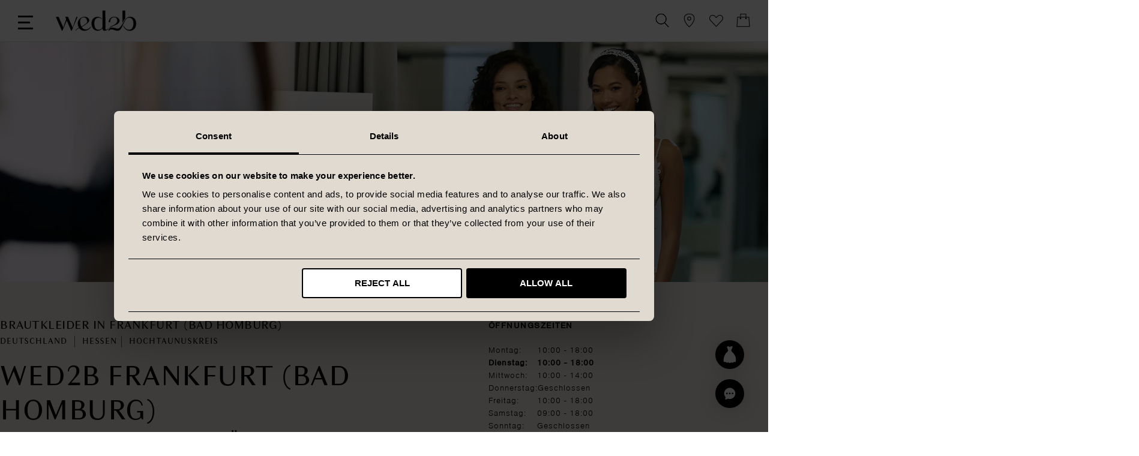

--- FILE ---
content_type: text/html; charset=UTF-8
request_url: https://www.wed2b.com/de-de/brautmodengeschafte/frankfurt/wed2b-bad-homburg
body_size: 125858
content:
<!doctype html>
<html lang="de">
    <head >
                    <script type="text/javascript" async src="//cdn.ometria.com/tags/96aa4d6e66bef0e6.js"></script>
                <script>
    var LOCALE = 'de\u002DDE';
    var BASE_URL = 'https\u003A\u002F\u002Fwww.wed2b.com\u002Fde\u002Dde\u002F';
    var require = {
        'baseUrl': 'https\u003A\u002F\u002Fwww.wed2b.com\u002Fstatic\u002Fversion1766451223\u002Ffrontend\u002FWED2B\u002Fde\u002Fde_DE'
    };</script>        <meta charset="utf-8"/>
<meta name="title" content="Designer-Outlets in ganz Deutschland | wed2b Frankfurt | wed2b"/>
<meta name="description" content="Hunderte von Designer-Brautkleidern in unserem Outlet in Frankfurt. Wegbeschreibung, Öffnungszeiten und Telefonnummern finden Sie auf unserer Filialseite."/>
<meta name="robots" content="INDEX,FOLLOW"/>
<meta name="viewport" content="width=device-width, initial-scale=1, maximum-scale=1.0, user-scalable=no"/>
<meta name="format-detection" content="telephone=no"/>
<meta name="p:domain_verify" content="58ecd03af45a694b04aab952d96ecea6"/>
<title>Designer-Outlets in ganz Deutschland | wed2b Frankfurt | wed2b</title>
                <link rel="stylesheet" type="text/css" media="all" href="https://www.wed2b.com/static/version1766451223/_cache/merged/051aeeba7468627289578da602c5594f.min.css" />
<link rel="stylesheet" type="text/css" media="screen and (min-width: 768px)" href="https://www.wed2b.com/static/version1766451223/_cache/merged/b138f7862178a358396c40d9c8b0eab2.min.css" />
<link rel="stylesheet" type="text/css" media="screen and (max-width: 768px)" href="https://www.wed2b.com/static/version1766451223/_cache/merged/23c7185415df969cd28179003ee85a19.min.css" />
<link rel="stylesheet" type="text/css" media="all" href="https://www.wed2b.com/static/version1766451223/_cache/merged/09e8bbad77960fdb44d3f9180f486323.min.css" />
<link rel="stylesheet" type="text/css" media="screen and (min-width: 769px)" href="https://www.wed2b.com/static/version1766451223/frontend/WED2B/de/de_DE/css/wed2b-de-d.min.css" />
<link rel="icon" type="image/x-icon" sizes="192x192" href="https://www.wed2b.com/static/version1766451223/frontend/WED2B/de/de_DE/Magento_Theme/favicon.ico" />
<link rel="icon" type="image/x-icon" href="https://www.wed2b.com/static/version1766451223/frontend/WED2B/de/de_DE/Magento_Theme/favicon.ico" />
<link rel="shortcut icon" type="image/x-icon" href="https://www.wed2b.com/static/version1766451223/frontend/WED2B/de/de_DE/Magento_Theme/favicon.ico" />
<script type="text/javascript" src="https://www.wed2b.com/static/version1766451223/frontend/WED2B/de/de_DE/requirejs/require.min.js"></script>
<script type="text/javascript" src="https://www.wed2b.com/static/version1766451223/frontend/WED2B/de/de_DE/requirejs-min-resolver.min.js"></script>
<script type="text/javascript" src="https://www.wed2b.com/static/version1766451223/frontend/WED2B/de/de_DE/mage/requirejs/mixins.min.js"></script>
<script type="text/javascript" src="https://www.wed2b.com/static/version1766451223/frontend/WED2B/de/de_DE/requirejs-config.min.js"></script>
<script type="text/javascript" src="https://www.wed2b.com/static/version1766451223/frontend/WED2B/de/de_DE/Wed2b_ProductSwipe/js/swipe-ui.min.js"></script>
<script type="text/javascript" src="https://www.wed2b.com/static/version1766451223/frontend/WED2B/de/de_DE/Wed2b_Shop/js/functions/get-store-opening-hours.min.js"></script>
<script type="text/javascript" async="async" src="https://www.wed2b.com/static/version1766451223/frontend/WED2B/de/de_DE/js/wed2b.min.js"></script>
<script type="text/javascript" async="async" src="https://www.wed2b.com/static/version1766451223/frontend/WED2B/de/de_DE/js/components/chatbot.min.js"></script>
<script type="text/javascript" src="https://use.fontawesome.com/0af8463839.js"></script>
<script type="text/javascript" defer="defer" src="https://www.wed2b.com/static/version1766451223/frontend/WED2B/de/de_DE/Wed2b_Shop/js/wed2b-shop.min.js"></script>
<link rel="preload" as="font" crossorigin="anonymous" href="https://www.wed2b.com/static/version1766451223/frontend/WED2B/de/de_DE/fonts/Luma-Icons.woff2" />
<link rel="preload" as="font" crossorigin="anonymous" href="https://www.wed2b.com/static/version1766451223/frontend/WED2B/de/de_DE/fonts/granvilleweb-regular.woff2" />
<link rel="apple-touch-icon" type="image/x-icon" sizes="180x180" href="https://www.wed2b.com/static/version1766451223/frontend/WED2B/de/de_DE/Magento_Theme/apple-touch-icon.jpg" />
<link rel="apple-touch-icon" type="image/x-icon" sizes="57x57" href="https://www.wed2b.com/static/version1766451223/frontend/WED2B/de/de_DE/Magento_Theme/apple-touch-icon-57.jpg" />
<link href="https://www.wed2b.com/static/version1766451223/frontend/WED2B/de/de_DE/fonts/FontAwesome.otf" />
        
<!-- SHOP HREFLANG+CANONICAL STARTS -->
<link rel="canonical" href="https://www.wed2b.com/de-de/brautmodengeschafte/frankfurt/wed2b-bad-homburg" />
<!-- SHOP HREFLANG+CANONICAL ENDS -->
        <script>
        window.getWpGA4Cookie = function(name) {
            match = document.cookie.match(new RegExp(name + '=([^;]+)'));
            if (match) return decodeURIComponent(match[1].replace(/\+/g, ' ')) ;
        };

        window.dataLayer = window.dataLayer || [];
                var dl4Objects = [{"pageName":"Designer-Outlets in ganz Deutschland | wed2b Frankfurt | wed2b","pageType":"other"}];
        for (var i in dl4Objects) {
            window.dataLayer.push({ecommerce: null});
            window.dataLayer.push(dl4Objects[i]);
        }
                var wpGA4Cookies = ['wp_ga4_user_id','wp_ga4_customerGroup'];
        wpGA4Cookies.map(function(cookieName) {
            var cookieValue = window.getWpGA4Cookie(cookieName);
            if (cookieValue) {
                var dl4Object = {};
                dl4Object[cookieName.replace('wp_ga4_', '')] = cookieValue;
                window.dataLayer.push(dl4Object);
            }
        });
    </script>

        <script type="text/x-magento-init">
        {
            "*": {
                "Magento_PageCache/js/form-key-provider": {
                    "isPaginationCacheEnabled":
                        0                }
            }
        }
    </script>

<script>
        if (typeof require === "function") {
            // require([
            //    "jquery"
            // ], function ($) {
            //    $(function () {
            //        var url = window.location.protocol
            //            + "//cdn.ometria.com/tags/96aa4d6e66bef0e6.js";
            //        setTimeout(function(){
            //            var sc = document.createElement("script");
            //            sc.src = url;
            //            sc.setAttribute("async", "true");
            //            document.getElementsByTagName("head")[0].appendChild(sc);
            //        }, 50);
            //    });
            // });
            var omNamespace = ""
        } else {
            if (typeof ometria == "undefined") {
                window.ometria = {};
            }
            ometria.raw_data = {
                template: "",
                product_id: "null",
                search_count: 0,
                search_terms: "",
		        cart: [],
                collection_id: null,
                collection_count: null,
                collection_handle: "",
                current_page: 1,
                shop_currency: "EUR",
                customer_email: "",
                namespace: "",
                order: "null",
                site: "de-de",
                productIdType: "id",
                cartUrl: "https://www.wed2b.com/de-de/checkout/cart/",
            };
            var callbackAttempts = 10;
            function initOmetriaBasket(event) {
                
                if (typeof window.ometria.Basket != "function") {
                    if (callbackAttempts > 0) {
                        callbackAttempts--;
                        setTimeout(initOmetriaBasket, 500, event);
                        console.log("Ometria Basket class not found, retrying... Attempts left: " + callbackAttempts);
                        return;
                    } else {
                        console.warn("Ometria Basket class not found. Please ensure the Ometria JS library is loaded.");
                        return;
                    }
                } else {
                    var sectionData = event.detail.data;
                    if (!sectionData) {
                        return;
                    }
                    var cart = sectionData.cart;
                    if (!cart) {
                        return;
                    }
                    var parts = [];
                    
                    ometria.raw_data.cart_count = cart.summary_count;
                    ometria.raw_data.cart_total = cart.subtotalAmount;
                    ometria.raw_data.basket_id = cart.data_id;
                    ometria.cart = [];
                    var bundleSkuReg = /-.*$/;
                    var basket = new window.ometria.Basket();                
                    if (Array.isArray(cart.items) && cart.items.length > 0) {
                        for (var i = 0; i < cart.items.length; i++) {
                            var cartItem = cart.items[i];
                            var productSku = cartItem.product_sku;
                            var pid="";
                            var vid="";
                            if (cartItem.product_type === "bundle" && bundleSkuReg.test(cartItem.product_sku)) {
                                productSku = productSku.replace(bundleSkuReg, "");
                                
                            }
                            if (ometria.raw_data.productIdType === "sku") {
                                pid = cartItem.parent_sku ? cartItem.parent_sku : productSku;
                                vid = productSku;
                            } else {
                                pid = cartItem.product_id;
                                vid = cartItem.variant_id ? cartItem.variant_id : cartItem.product_id;
                            }
                                
                            ometria.raw_data.cart.push([
                                pid,
                                vid,
                                cartItem.qty,
                                parseFloat(cartItem.product_price_value),
                            ]);

                            if (ometria.raw_data.namespace != "") {
                                pid = ometria.raw_data.namespace + pid;
                            }

                            if (vid) {
                                if (ometria.raw_data.namespace != "") {
                                    vid = ometria.raw_data.namespace + vid;
                                }
                                basket.addLineItem(pid, cartItem.qty, parseFloat(cartItem.product_price_value), vid);
                            } else {
                                basket.addLineItem(pid, cartItem.qty, parseFloat(cartItem.product_price_value));
                            }

                            parts.push(productSku + ":" + cartItem.qty);
                        }
                    }
                    if(ometria.raw_data.cart.length){
                        var basket_url = "https://www.wed2b.com/de-de/checkout/cart/";
                        basket.setId(ometria.raw_data.basket_id);
                        basket.setUrl(basket_url);
                        basket.setTotal(parseFloat(ometria.raw_data.cart_total), ometria.raw_data.shop_currency);
                        
                        window.ometria.setBasket(basket);
                    }
                }
                var sc = document.createElement("script");
                sc.setAttribute("async", "true");
                document.getElementsByTagName("head")[0].appendChild(sc);
            }
            window.addEventListener("private-content-loaded", initOmetriaBasket);
        }
    </script>    <script type="text/x-magento-init">
        {
            "*": {
                "ometriaMiniCart": {}
            }
        }
    </script>

<!-- Google Tag Manager -- START -->
<script>(function(w,d,s,l,i){w[l]=w[l]||[];w[l].push({'gtm.start': new Date().getTime(),event:'gtm.js'});var f=d.getElementsByTagName(s)[0], j=d.createElement(s),dl=l!='dataLayer'?'&l='+l:'';j.async=true;j.src= 'https://www.googletagmanager.com/gtm.js?id='+i+dl;f.parentNode.insertBefore(j,f); })(window,document,'script','dataLayer','GTM-K936DG3');</script>
<!-- Google Tag Manager -- END -->

<!-- TikTok -- START -->
<script type="text/plain" data-cookieconsent="marketing">
!function (w, d, t) {
  w.TiktokAnalyticsObject=t;var ttq=w[t]=w[t]||[];ttq.methods=["page","track","identify","instances","debug","on","off","once","ready","alias","group","enableCookie","disableCookie"],ttq.setAndDefer=function(t,e){t[e]=function(){t.push([e].concat(Array.prototype.slice.call(arguments,0)))}};for(var i=0;i<ttq.methods.length;i++)ttq.setAndDefer(ttq,ttq.methods[i]);ttq.instance=function(t){for(var e=ttq._i[t]||[],n=0;n<ttq.methods.length;n++)ttq.setAndDefer(e,ttq.methods[n]);return e},ttq.load=function(e,n){var i="https://analytics.tiktok.com/i18n/pixel/events.js";ttq._i=ttq._i||{},ttq._i[e]=[],ttq._i[e]._u=i,ttq._t=ttq._t||{},ttq._t[e]=+new Date,ttq._o=ttq._o||{},ttq._o[e]=n||{};var o=document.createElement("script");o.type="text/javascript",o.async=!0,o.src=i+"?sdkid="+e+"&lib="+t;var a=document.getElementsByTagName("script")[0];a.parentNode.insertBefore(o,a)};

  ttq.load('CBL5QTRC77U9VOS1N6IG');
  ttq.page();
}(window, document, 'ttq');
</script>
<!-- TikTok -- END -->

<!-- Pinterest -- START -->
<script type="text/plain" data-cookieconsent="marketing">
!function(e){if(!window.pintrk){window.pintrk = function () {
window.pintrk.queue.push(Array.prototype.slice.call(arguments))};var
  n=window.pintrk;n.queue=[],n.version="3.0";var
  t=document.createElement("script");t.async=!0,t.src=e;var
  r=document.getElementsByTagName("script")[0];
  r.parentNode.insertBefore(t,r)}}("https://s.pinimg.com/ct/core.js");
pintrk('load', '2613742041896', {em: '02addc6d5e2fdd061bbb61733cd5ee804f083057dd348ba8c90498de0e8a7c6b'});
pintrk('page');
</script>
<noscript>
<img height="1" width="1" style="display:none;" alt=""
  src="https://ct.pinterest.com/v3/?event=init&tid=2613742041896&pd[em]=02addc6d5e2fdd061bbb61733cd5ee804f083057dd348ba8c90498de0e8a7c6b&noscript=1" />
</noscript>
<script type="text/plain" data-cookieconsent="marketing">
pintrk('track', 'pagevisit');
</script>
<noscript>
<img height="1" width="1" style="display:none;" alt="" src="https://ct.pinterest.com/v3/?tid=123456789&event=pagevisit&noscript=1"/>
</noscript>
<!-- Pinterest -- END -->

<!-- StackAdapt -->
<script type="text/plain" data-cookieconsent="marketing">!function (s, a, e, v, n, t, z) {
    if (s.saq) return; n = s.saq = function () { n.callMethod ? n.callMethod.apply(n, arguments) : n.queue.push(arguments) }; if (!s._saq) s._saq = n;
    n.push = n; n.loaded = !0; n.version = '1.0'; n.queue = []; t = a.createElement(e); t.async = !0; t.src = v; z = a.getElementsByTagName(e)[0]; z.parentNode.insertBefore(t, z)
  }(window, document, 'script', 'https://tags.srv.stackadapt.com/events.js'); saq('ts', 'fNHsv4KSK4vqWH1EHkoQ7g');</script>    </head>
    <body data-container="body"
          data-mage-init='{"loaderAjax": {}, "loader": { "icon": "https://www.wed2b.com/static/version1766451223/frontend/WED2B/de/de_DE/images/loader-2.gif"}}'
        id="html-body" class="wed2b-shop-view shop-index-view page-layout-1column">
        
<script type="text/x-magento-init">
    {
        "*": {
            "Magento_PageBuilder/js/widget-initializer": {
                "config": {"[data-content-type=\"slider\"][data-appearance=\"default\"]":{"Magento_PageBuilder\/js\/content-type\/slider\/appearance\/default\/widget":false},"[data-content-type=\"map\"]":{"Magento_PageBuilder\/js\/content-type\/map\/appearance\/default\/widget":false},"[data-content-type=\"row\"]":{"Magento_PageBuilder\/js\/content-type\/row\/appearance\/default\/widget":false},"[data-content-type=\"tabs\"]":{"Magento_PageBuilder\/js\/content-type\/tabs\/appearance\/default\/widget":false},"[data-content-type=\"slide\"]":{"Magento_PageBuilder\/js\/content-type\/slide\/appearance\/default\/widget":{"buttonSelector":".pagebuilder-slide-button","showOverlay":"hover","dataRole":"slide"}},"[data-content-type=\"banner\"]":{"Magento_PageBuilder\/js\/content-type\/banner\/appearance\/default\/widget":{"buttonSelector":".pagebuilder-banner-button","showOverlay":"hover","dataRole":"banner"}},"[data-content-type=\"buttons\"]":{"Magento_PageBuilder\/js\/content-type\/buttons\/appearance\/inline\/widget":false},"[data-content-type=\"products\"][data-appearance=\"carousel\"]":{"Amasty_Xsearch\/js\/content-type\/products\/appearance\/carousel\/widget-override":false}},
                "breakpoints": {"desktop":{"label":"Desktop","stage":true,"default":true,"class":"desktop-switcher","icon":"Magento_PageBuilder::css\/images\/switcher\/switcher-desktop.svg","conditions":{"min-width":"1024px"},"options":{"products":{"default":{"slidesToShow":"5"}}}},"tablet":{"conditions":{"max-width":"1024px","min-width":"768px"},"options":{"products":{"default":{"slidesToShow":"4"},"continuous":{"slidesToShow":"3"}}}},"mobile":{"label":"Mobile","stage":true,"class":"mobile-switcher","icon":"Magento_PageBuilder::css\/images\/switcher\/switcher-mobile.svg","media":"only screen and (max-width: 767px)","conditions":{"max-width":"767px","min-width":"640px"},"options":{"products":{"default":{"slidesToShow":"3"}}}},"mobile-small":{"conditions":{"max-width":"640px"},"options":{"products":{"default":{"slidesToShow":"2"},"continuous":{"slidesToShow":"1"}}}}}            }
        }
    }
</script>

<div class="cookie-status-message" id="cookie-status">
    The store will not work correctly when cookies are disabled.</div>
<script type="text&#x2F;javascript">document.querySelector("#cookie-status").style.display = "none";</script>
<script type="text/x-magento-init">
    {
        "*": {
            "cookieStatus": {}
        }
    }
</script>

<script type="text/x-magento-init">
    {
        "*": {
            "mage/cookies": {
                "expires": null,
                "path": "\u002F",
                "domain": ".www.wed2b.com",
                "secure": true,
                "lifetime": "3600"
            }
        }
    }
</script>
    <noscript>
        <div class="message global noscript">
            <div class="content">
                <p>
                    <strong>JavaScript seems to be disabled in your browser.</strong>
                    <span>
                        For the best experience on our site, be sure to turn on Javascript in your browser.                    </span>
                </p>
            </div>
        </div>
    </noscript>

<script>
    window.cookiesConfig = window.cookiesConfig || {};
    window.cookiesConfig.secure = true;
</script><script>    require.config({
        map: {
            '*': {
                wysiwygAdapter: 'mage/adminhtml/wysiwyg/tiny_mce/tinymceAdapter'
            }
        }
    });</script><script>    require.config({
        paths: {
            googleMaps: 'https\u003A\u002F\u002Fmaps.googleapis.com\u002Fmaps\u002Fapi\u002Fjs\u003Fv\u003D3.56\u0026key\u003D'
        },
        config: {
            'Magento_PageBuilder/js/utils/map': {
                style: '',
            },
            'Magento_PageBuilder/js/content-type/map/preview': {
                apiKey: '',
                apiKeyErrorMessage: 'You\u0020must\u0020provide\u0020a\u0020valid\u0020\u003Ca\u0020href\u003D\u0027https\u003A\u002F\u002Fwww.wed2b.com\u002Fde\u002Dde\u002Fadminhtml\u002Fsystem_config\u002Fedit\u002Fsection\u002Fcms\u002F\u0023cms_pagebuilder\u0027\u0020target\u003D\u0027_blank\u0027\u003EGoogle\u0020Maps\u0020API\u0020key\u003C\u002Fa\u003E\u0020to\u0020use\u0020a\u0020map.'
            },
            'Magento_PageBuilder/js/form/element/map': {
                apiKey: '',
                apiKeyErrorMessage: 'You\u0020must\u0020provide\u0020a\u0020valid\u0020\u003Ca\u0020href\u003D\u0027https\u003A\u002F\u002Fwww.wed2b.com\u002Fde\u002Dde\u002Fadminhtml\u002Fsystem_config\u002Fedit\u002Fsection\u002Fcms\u002F\u0023cms_pagebuilder\u0027\u0020target\u003D\u0027_blank\u0027\u003EGoogle\u0020Maps\u0020API\u0020key\u003C\u002Fa\u003E\u0020to\u0020use\u0020a\u0020map.'
            },
        }
    });</script><script>
    require.config({
        shim: {
            'Magento_PageBuilder/js/utils/map': {
                deps: ['googleMaps']
            }
        }
    });</script><div class="page-wrapper"><header class="page-header"><div class="header content"><ul class="header links first-header-links">    <li class="greet welcome" data-bind="scope: 'customer'" data-cs-mask>
        <!-- ko if: customer().fullname  -->
        <span class="logged-in"
              data-bind="text: new String('Willkommen, %1!').replace('%1', customer().fullname)">
        </span>
        <!-- /ko -->
        <!-- ko ifnot: customer().fullname  -->
        <span class="not-logged-in"
              data-bind='html:" "'></span>
                <!-- /ko -->
    </li>
    <script type="text/x-magento-init">
    {
        "*": {
            "Magento_Ui/js/core/app": {
                "components": {
                    "customer": {
                        "component": "Magento_Customer/js/view/customer"
                    }
                }
            }
        }
    }
    </script>
<li><a href="https://www.wed2b.com/de-de/customer/account/create/" id="ideoQZiA0f" >Ein Konto erstellen</a></li></ul>
<div data-block="minicart" class="minicart-wrapper test2">
    <a class="action showcart" href="https://www.wed2b.com/de-de/checkout/cart/"
       data-bind="scope: 'minicart_content'" aria-label="Open Minicart">
        <span class="text">Korb</span>
        <svg version="1.1" id="Layer_1" xmlns="http://www.w3.org/2000/svg" x="0" y="0" viewBox="0 0 38.88 38.88" style="enable-background:new 0 0 38.88 38.88" xml:space="preserve"><style>.st0{fill:none;stroke:#000000;stroke-width:1.25;stroke-linejoin:round;stroke-miterlimit:10}</style><path class="st0" d="M37.21 36.87H1.67l2-26.85h31.54z"/><path class="st0" d="M11.7 12.4V1.13h15.43V12.4"/><circle class="st0" cx="11.7" cy="13.76" r="1.37"/><circle class="st0" cx="27.13" cy="13.76" r="1.37"/></svg>
        <span class="counter qty empty"
              data-bind="css: { empty: !!getCartParam('summary_count') == false && !isLoading() }, blockLoader: isLoading">
            <span class="counter-number"><!-- ko text: getCartParam('summary_count') --><!-- /ko --></span>
            <span class="counter-label">
            <!-- ko if: getCartParam('summary_count') -->
                <!-- ko text: getCartParam('summary_count') --><!-- /ko -->
                <!-- ko i18n: 'items' --><!-- /ko -->
                <!-- /ko -->
            </span>
        </span>
    </a>
            <div class="block block-minicart"
             data-role="dropdownDialog"
             data-mage-init='{"dropdownDialog":{
            "appendTo":"[data-block=minicart]",
            "triggerTarget":".showcart",
            "timeout": "2000",
            "closeOnMouseLeave": false,
            "closeOnEscape": true,
            "triggerClass":"active",
            "parentClass":"active",
            "show":{"effect":"slide", "duration":800},
            "buttons":[]}}'>
            <div id="minicart-content-wrapper" data-bind="scope: 'minicart_content'">
                <!-- ko template: getTemplate() --><!-- /ko -->
            </div>
                    </div>
        <script>
        window.checkout = {"shoppingCartUrl":"https:\/\/www.wed2b.com\/de-de\/checkout\/cart\/","checkoutUrl":"https:\/\/www.wed2b.com\/de-de\/checkout\/","updateItemQtyUrl":"https:\/\/www.wed2b.com\/de-de\/checkout\/sidebar\/updateItemQty\/","removeItemUrl":"https:\/\/www.wed2b.com\/de-de\/checkout\/sidebar\/removeItem\/","imageTemplate":"Magento_Catalog\/product\/image_with_borders","baseUrl":"https:\/\/www.wed2b.com\/de-de\/","minicartMaxItemsVisible":5,"websiteId":"5","maxItemsToDisplay":10,"storeId":"6","storeGroupId":"5","payPalBraintreeClientToken":"","customerLoginUrl":"https:\/\/www.wed2b.com\/de-de\/customer\/account\/login\/referer\/aHR0cHM6Ly93d3cud2VkMmIuY29tL2RlLWRlL2JyYXV0bW9kZW5nZXNjaGFmdGUvZnJhbmtmdXJ0L3dlZDJiLWJhZC1ob21idXJn\/","isRedirectRequired":false,"autocomplete":"off","captcha":{"user_login":{"isCaseSensitive":false,"imageHeight":50,"imageSrc":"","refreshUrl":"https:\/\/www.wed2b.com\/de-de\/captcha\/refresh\/","isRequired":false,"timestamp":1767130038}}};
    </script>
    <script type="text/x-magento-init">
    {
        "[data-block='minicart']": {
            "Magento_Ui/js/core/app": {"components":{"minicart_content":{"children":{"subtotal.container":{"children":{"subtotal":{"children":{"subtotal.totals":{"config":{"display_cart_subtotal_incl_tax":1,"display_cart_subtotal_excl_tax":0,"template":"Magento_Tax\/checkout\/minicart\/subtotal\/totals"},"children":{"subtotal.totals.msrp":{"component":"Magento_Msrp\/js\/view\/checkout\/minicart\/subtotal\/totals","config":{"displayArea":"minicart-subtotal-hidden","template":"Magento_Msrp\/checkout\/minicart\/subtotal\/totals"}}},"component":"Magento_Tax\/js\/view\/checkout\/minicart\/subtotal\/totals"}},"component":"uiComponent","config":{"template":"Magento_Checkout\/minicart\/subtotal"}}},"component":"uiComponent","config":{"displayArea":"subtotalContainer"}},"item.renderer":{"component":"Magento_Checkout\/js\/view\/cart-item-renderer","config":{"displayArea":"defaultRenderer","template":"Magento_Checkout\/minicart\/item\/default"},"children":{"item.image":{"component":"Magento_Catalog\/js\/view\/image","config":{"template":"Magento_Catalog\/product\/image","displayArea":"itemImage"}},"checkout.cart.item.price.sidebar":{"component":"uiComponent","config":{"template":"Magento_Checkout\/minicart\/item\/price","displayArea":"priceSidebar"}}}},"extra_info":{"component":"uiComponent","config":{"displayArea":"extraInfo"},"children":{"paypal_braintree_message":{"component":"PayPal_Braintree\/js\/messages\/mini-cart"}}},"promotion":{"component":"uiComponent","config":{"displayArea":"promotion"}}},"config":{"itemRenderer":{"default":"defaultRenderer","simple":"defaultRenderer","virtual":"defaultRenderer"},"template":"Magento_Checkout\/minicart\/content"},"component":"Magento_Checkout\/js\/view\/minicart"}},"types":[]}        },
        "*": {
            "Magento_Ui/js/block-loader": "https\u003A\u002F\u002Fwww.wed2b.com\u002Fstatic\u002Fversion1766451223\u002Ffrontend\u002FWED2B\u002Fde\u002Fde_DE\u002Fimages\u002Floader\u002D1.gif"
        }
    }
    </script>
</div>
<ul class="header links"><li><a href="https://www.wed2b.com/de-de/customer/account/" id="id7O0yyR12" >Mein Konto</a></li><li class="link wishlist" data-bind="scope: 'wishlist'">
  <a href="https://www.wed2b.com/de-de/wishlist">
    <svg enable-background="new 0 0 38.9 38.9" version="1.1" viewBox="0 0 38.9 38.9" xml:space="preserve" xmlns="http://www.w3.org/2000/svg">
    <style type="text/css">
      .st0{fill:none;stroke:#000000;stroke-width:1.25;stroke-linecap:round;stroke-linejoin:round;stroke-miterlimit:10;}
    </style>
      <path class="st0" d="m38 12.1c0 2.1-0.8 4.2-2.3 5.8l-4.5 4.8-11.8 12.6s-11.6-12.4-11.7-12.5c-1.2-1.3-2.5-2.6-3.8-4-1.7-1.8-3.1-4.2-3.1-6.7 0-2.3 0.9-4.5 2.7-6.2 3.5-3.2 8.9-3.1 12.2 0.4l3.8 4 3.8-4c3.2-3.4 8.6-3.6 12.1-0.4 1.7 1.7 2.6 4 2.6 6.2z"/>
    </svg>Wunschzettel    <!-- ko if: wishlist().counter -->
    <span data-bind="text: wishlist().counter" class="counter qty"></span>
    <!-- /ko -->
  </a>
</li>
<script type="text/x-magento-init">
    {
        "*": {
            "Magento_Ui/js/core/app": {
                "components": {
                    "wishlist": {
                        "component": "Magento_Wishlist/js/view/wishlist"
                    }
                }
            }
        }
    }

</script>
<li class="authorization-link " data-label="or">
    <a rel="nofollow" href="https://www.wed2b.com/de-de/customer/account/login/referer/aHR0cHM6Ly93d3cud2VkMmIuY29tL2RlLWRlL2JyYXV0bW9kZW5nZXNjaGFmdGUvZnJhbmtmdXJ0L3dlZDJiLWJhZC1ob21idXJn/">
        <svg version="1.1" id="Layer_1" xmlns="http://www.w3.org/2000/svg" x="0" y="0" viewBox="0 0 38.88 38.88" style="enable-background:new 0 0 38.88 38.88;" xml:space="preserve">
            <style>.st1{fill:none;stroke:#000000;stroke-width:1.25;stroke-linecap:round;stroke-linejoin:round;stroke-miterlimit:10;}</style>
            <path class="st1" d="M4.37 27.69h0c-2.58 4.47.64 10.05 5.8 10.05h18.54c5.16 0 8.38-5.58 5.8-10.05h0c-6.7-11.6-23.44-11.6-30.14 0z"/><circle class="st1" cx="19.44" cy="9.99" r="8.85"/>
        </svg>Anmelden    </a>
</li>
</ul>

<div class="block block-pin">
  <a aria-label="View our Bridal Shops" href="https://www.wed2b.com/de-de/brautmodengeschafte">
    <svg xmlns="http://www.w3.org/2000/svg" xml:space="preserve" id="Layer_1" x="0" y="0" style="enable-background:new 0 0 38.9 38.9" version="1.1" viewBox="0 0 38.9 38.9"><style>.st0{fill:none;stroke:#000;stroke-width:1.25;stroke-miterlimit:10}</style><path d="M19.5 37.7S5.7 26.3 5.6 13.5c0-12.8 14-12.4 14-12.4" class="st0"/><path d="M19.3 37.7s14.2-11.4 14.3-24.2S19.3 1.1 19.3 1.1" class="st0"/><circle cx="19.4" cy="14.3" r="4.6" class="st0"/></svg>
  </a>
</div>
<div class="block block-search amsearch-wrapper-block" data-amsearch-wrapper="block" data-bind="
            scope: 'amsearch_wrapper',
            mageInit: {
                'Magento_Ui/js/core/app': {
                    components: {
                        amsearch_wrapper: {
                            component: 'Amasty_Xsearch/js/wrapper',
                            data: {&quot;url&quot;:&quot;https:\/\/www.wed2b.com\/de-de\/amasty_xsearch\/autocomplete\/index\/&quot;,&quot;url_result&quot;:&quot;https:\/\/www.wed2b.com\/de-de\/catalogsearch\/result\/&quot;,&quot;url_popular&quot;:&quot;https:\/\/www.wed2b.com\/de-de\/search\/term\/popular\/&quot;,&quot;isDynamicWidth&quot;:true,&quot;isProductBlockEnabled&quot;:true,&quot;width&quot;:900,&quot;displaySearchButton&quot;:false,&quot;fullWidth&quot;:false,&quot;minChars&quot;:3,&quot;delay&quot;:500,&quot;currentUrlEncoded&quot;:&quot;aHR0cHM6Ly93d3cud2VkMmIuY29tL2RlLWRlL2JyYXV0bW9kZW5nZXNjaGFmdGUvZnJhbmtmdXJ0L3dlZDJiLWJhZC1ob21idXJn&quot;,&quot;color_settings&quot;:[],&quot;popup_display&quot;:0,&quot;preloadEnabled&quot;:true,&quot;isSeoUrlsEnabled&quot;:false,&quot;seoKey&quot;:&quot;search&quot;,&quot;isSaveSearchInputValueEnabled&quot;:false}                        }
                    }
                }
            }">
  <div class="block block-content amsearch-form-block"
          data-bind="
              style: {
                    width: resized() ? data.width + 'px' : ''
              },
              css: {
                '-opened': opened
              },
              afterRender: initCssVariables">
    <form class="form minisearch" id="search_mini_form" action="https://www.wed2b.com/de-de/catalogsearch/result/" method="get">
      <div class="field search">
        <label class="label" for="search" data-role="minisearch-label">
          <svg xmlns="http://www.w3.org/2000/svg" viewBox="0 0 38.88 38.88" style="enable-background:new 0 0 38.88 38.88" xml:space="preserve">
                      <circle cx="16.27" cy="15.42" r="14.28" style="fill:none;stroke:#000000;stroke-width:1.25;stroke-linejoin:round;stroke-miterlimit:10"/>
            <path style="fill:none;stroke:#000000;stroke-width:1.25;stroke-linecap:round;stroke-linejoin:round;stroke-miterlimit:10" d="M37.19 37.75 25.97 25.89"/>
          </svg>
          <span>Suchen</span>
        </label>
        <div class="control">
          <section class="amsearch-input-wrapper"
         data-bind="
            css: {
                '-dynamic-width': data.isDynamicWidth,
                '-match': $data.readyForSearch(),
                '-typed': inputValue && inputValue().length
            }">
    <input type="text"
           name="q"
           placeholder="Suchen"
           class="amsearch-input"
           maxlength="128"
           role="combobox"
           aria-haspopup="false"
           aria-autocomplete="both"
           autocomplete="off"
           aria-expanded="false"
           data-amsearch-block="input"
           data-bind="
                afterRender: initInputValue,
                hasFocus: focused,
                value: inputValue,
                event: {
                    keypress: onEnter
                },
                valueUpdate: 'input'">
    <!-- ko template: { name: templates.loader } --><!-- /ko -->
    <button class="amsearch-button -close -clear -icon"
            style="display: none"
            data-bind="
                event: {
                    click: inputValue.bind(this, '')
                },
                attr: {
                    title: $t('Clear Field')
                },
                visible: inputValue && inputValue().length">
    </button>
</section>
            
            <div class="close-search"><hr><hr></div>
            
<section class="amsearch-result-section"
         data-amsearch-js="results"
         style="display: none;"
         data-bind="
            css: {
                '-small': $data.data.width < 700 && !$data.data.fullWidth
            },
            afterRender: function (node) {
                initResultSection(node, 1)
            },
            style: resultSectionStyles(),
            visible: $data.opened()">
    <!-- ko if: !$data.match() && $data.preload() -->
        <!-- ko template: { name: templates.preload } --><!-- /ko -->
    <!-- /ko -->
    <!-- ko if: $data.match() -->
        <!-- ko template: { name: templates.results } --><!-- /ko -->
    <!-- /ko -->
    <!-- ko if: $data.message() && $data.message().length -->
        <!-- ko template: { name: templates.message } --><!-- /ko -->
    <!-- /ko -->
</section>
            <div class="nested">
    <a class="action advanced" href="https://www.wed2b.com/de-de/catalogsearch/advanced/" data-action="advanced-search">
        Advanced Search    </a>
</div>
        </div>
      </div>
      <div class="actions">
<!--          Disabled was on Desktop only, not mobile-->
        <button type="submit" title="Suchen" class="action search" disabled>
            <svg xmlns="http://www.w3.org/2000/svg" viewBox="0 0 38.88 38.88" style="enable-background:new 0 0 38.88 38.88" xml:space="preserve">
                <circle cx="16.27" cy="15.42" r="14.28" style="fill:none;stroke:#000000;stroke-width:1.25;stroke-linejoin:round;stroke-miterlimit:10"/>
                <path style="fill:none;stroke:#000000;stroke-width:1.25;stroke-linecap:round;stroke-linejoin:round;stroke-miterlimit:10" d="M37.19 37.75 25.97 25.89"/>
            </svg>
            <span>Suchen</span>
        </button>
      </div>
    </form>
  </div>
</div>
<div class="wed2b-theme wed2b-header-wrapper cf">
        <span data-action="toggle-nav" class="action nav-toggle"><hr><hr><hr></span>
            <a class="logo" href="https://www.wed2b.com/de-de/" title="Your Dream Dress Awaits...">
            <svg enable-background="new 0 0 615.78 152.92" fill="white" version="1.1" viewBox="0 0 615.78 152.92" xml:space="preserve" xmlns="http://www.w3.org/2000/svg">
        <path d="m268.85 120.88c-2.49 3.94-7.27 8.48-10.82 11.1-10.79 7.95-24.48 12.13-37.29 7.16-16.61-6.44-25.06-25.67-28.51-41.96-2.14-10.1-3.45-22.49 1.62-31.83 7.38-13.6 25.68-16.96 36.56-10.67 3.13 1.81 5.73 4.37 7.61 7.45 2.35 3.84 4.24 8.55 5.03 12.98 0.59 3.27 1.88 9.22-0.47 14.44-0.13 0.28-0.32 0.61-0.54 0.97 1.1 0.79 2.11 1.7 3.07 2.68 0 0 9.91-6.37 11.93-15.28 3.45-15.24-11.17-26.11-24.38-28.41-12.58-2.19-25.83 1.17-36.4 8.17-4.68 3.1-8.87 6.7-12.31 11.17-5.17 6.75-8.13 14.88-8.78 23.34-0.92 12.1 1.87 24.68 8.3 35 4.11 6.59 9.68 12.3 16.46 16.15 13.37 7.6 29.77 7.5 43.71 1.55 6.02-2.57 11.84-6.05 16.68-10.57 2.5-2.34 8.29-9.53 9.63-12.84l-1.1-0.6z"/>
        <path d="m250.56 88.92c-0.39-0.06-0.77-0.12-1.13-0.17-1.95-0.26-4.07-0.39-6.22-0.45-0.12 0.34-0.22 0.69-0.37 1.03-1.59 3.53-8.27 9.94-14.57 14.44-15.23 10.88-32.39 19.11-49.68 27.24-4.38 2.06-8.6 4.58-12.41 7.59-2.94 2.33-5.94 5.85-6.52 10.06l1.49 0.04c0.5-3.31 2.91-6.32 5.38-8.39 3.62-3.03 7.66-5.73 12-7.53 20.9-8.66 39.24-19.52 50.1-27.04 5.66-3.92 21.93-16.82 21.93-16.82"/>
        <path d="m502.13 3.62v85.12c2.73-4.62 12.57-21.01 18.56-29.15l0.14-55.97h-18.7z"/>
        <path d="m583.52 56.54c-8.57-6.18-18.89-8.41-29-7.32-6.92 0.38-18.29 3.3-26.84 12.71-15.09 16.61-29.21 51.68-47.43 67.68-4.2 3.69-10.25 8.33-25.57 3.43-8.5-2.72-17.29-4.54-26.24-5.36-10.75-0.98-22.25 2.4-26.56 13.66-1.04 2.72-1.5 7.58-1.32 7.62h1.07c4.42-6.53 10.64-9.21 16.99-9.71 6.42-0.51 13.03 0.61 19.12 2.62 5.94 1.96 11.68 4.58 17.81 5.97 9.13 2.06 20.12 0.69 26.26-4.26 17.65-14.22 33.54-67.54 46.73-80.24 6.18-5.95 12.11-8.93 20.2-9.34 5.24-0.23 10.53 0.85 15.3 3.34 16.83 8.78 20.14 30.79 18.11 47.8-1.11 9.32-3.51 19.46-9.27 27.07-4.29 5.67-10.6 9.1-17.42 10.42-1.68 0.3-3.59 0.29-5.4 0.29-14.67 0-31.35-8.57-40.23-28.87l-1.13 0.63s3.71 10.37 9.36 17.16c9.76 11.73 25.17 17.74 39.72 17.12 0-0.01 0-0.01-0.01-0.02 11.29-0.15 22.5-4.86 30.29-13.25 7.8-8.41 11.58-19.93 12.74-31.16 1.82-17.51-2.23-37.15-17.28-47.99"/>
        <path d="m466.52 55.65c-14.33-8.7-38.72-10.73-54.34 4.32-6.51 6.28-10.38 18.76-10.38 25.85 2.44-0.01 7.03-0.02 9.46-0.09-1.43-8.43 2.86-19.97 6.99-24.83 11.77-13.84 41.02-14.86 45.32 7.47 1.3 6.76 1.08 11.65-1.53 18.61-6.69 17.83-37.05 26.8-47.58 34.28-3.47 2.47-5.22 3.79-6.43 4.84v1.24c2.19-2 4.2-3.17 7.65-5.22 10.42-6.21 43.58-16.75 53.63-25.6 14.86-13.09 12.79-31.41-2.79-40.87"/>
        <path d="m398.98 133.62c-2.64 2.62-9.81 7.19-14.49 8.76-6.31 2.11-8.37-3.56-8.37-8.68 0-6.62-0.69-100.92-0.92-130.08l-18.88 0.04s-0.1 81.73-0.08 115.3c0 6.72-3.55 12.88-8.85 17.01-0.17 0.14-0.35 0.27-0.53 0.41-12.59 9.56-32.66 9.07-42.61-4.11-5.76-7.62-8.16-17.76-9.27-27.09-2.03-17.03 1.28-39.05 18.12-47.84 9.71-5.07 21.6-4.35 30.79 1.53 2.59 1.66 4.82 3.8 6.82 6.13v-1.37c-1.12-1.92-4.08-5.03-6.64-6.71-15.21-9.99-35.49-11.17-50.45-0.39-15.06 10.85-19.12 30.5-17.31 48.02 1.16 11.25 4.94 22.77 12.75 31.19 11.49 12.38 30.44 16.84 46.09 10.31 8.46-3.53 16.3-10.09 21.02-15.89v3.44c0 18.79 19.18 18.03 31.09 10.25 5.64-3.69 10.35-7.71 11.8-8.91l-0.08-1.32z"/>
        <path d="m33.61 49-19.04 0.02c0.06 0.17 43.36 99.31 43.36 99.31 0.25 0.59 0.83 0.97 1.48 0.97 0.61 0 1.17-0.34 1.44-0.89l8.11-18.46-35.35-80.95z"/>
        <polygon points="163.85 48.98 136.5 128.47 137.28 129.95 172.72 48.98"/>
        <path d="m94.36 52.17-26.25 76.3 0.78 1.48 29.36-67.07c-0.97-3.67-2.35-7.25-3.89-10.71"/>
        <path d="m101.97 49-19.04 0.02c0.06 0.17 43.36 99.31 43.36 99.31 0.26 0.59 0.83 0.97 1.48 0.97 0.61 0 1.17-0.34 1.44-0.89l8.11-18.46-35.35-80.95z"/>
      </svg>
            </a>
    </div>
</div></header>    <div class="sections nav-sections">
                <div class="section-items nav-sections-items"
             data-mage-init='{"tabs":{"openedState":"active"}}'>
                                            <div class="section-item-title nav-sections-item-title"
                     data-role="collapsible">
                    <a class="nav-sections-item-switch"
                       data-toggle="switch" href="#store.menu">
                                            </a>
                </div>
                <div class="section-item-content nav-sections-item-content"
                     id="store.menu"
                     data-role="content">
                    
<nav class="navigation" data-action="navigation">
    <ul data-mage-init='{"menu":{"responsive":true, "expanded":true, "position":{"my":"left top","at":"left bottom"}}}'>
        <li class="level0 nav-0 category-item level-top ui-menu-item"><a href="https://www.wed2b.com/de-de/"><span>Startseite</span></a></li>
        <li  class="level0 nav-1 category-item first level-top parent"><a href="https://www.wed2b.com/de-de/brautkleider"  class="level-top" ><span>Brautkleider</span></a><ul class="level0 submenu"><li  class="level1 nav-1-1 first parent"><span class="no-link">Shop By Sammlung</span><ul class="level1 submenu"><li  class="level2 nav-1-1-1 first"><a href="https://www.wed2b.com/de-de/brautkleider/hauptkollektion" ><span>Hauptkollektion</span></a></li><li  class="level2 nav-1-1-2"><a href="https://www.wed2b.com/de-de/brautkleider/umstand" ><span>Umstand</span></a></li><li  class="level2 nav-1-1-3"><a href="https://www.wed2b.com/de-de/brautkleider/platinum-edition" ><span>Platinum</span></a></li><li  class="level2 nav-1-1-4"><a href="https://www.wed2b.com/de-de/brautkleider/ubergrossen" ><span>Übergrößen</span></a></li><li  class="level2 nav-1-1-5 last"><a href="https://www.wed2b.com/de-de/brautkleider/standesamt" ><span>Standesamt</span></a></li></ul></li><li  class="level1 nav-1-2 parent"><span class="no-link">Shop By Silhouette</span><ul class="level1 submenu"><li  class="level2 nav-1-2-1 first"><a href="https://www.wed2b.com/de-de/brautkleider/a-linie" ><span>A-Linie</span></a></li><li  class="level2 nav-1-2-2"><a href="https://www.wed2b.com/de-de/brautkleider/ballkleid" ><span>Ballkleid</span></a></li><li  class="level2 nav-1-2-3"><a href="https://www.wed2b.com/de-de/brautkleider/fit-flare" ><span>Fit &amp; Flare</span></a></li><li  class="level2 nav-1-2-4"><a href="https://www.wed2b.com/de-de/brautkleider/kurz" ><span>Kurz</span></a></li><li  class="level2 nav-1-2-5"><a href="https://www.wed2b.com/de-de/brautkleider/meerjungfrauen" ><span>Meerjungfrau</span></a></li><li  class="level2 nav-1-2-6 last"><a href="https://www.wed2b.com/de-de/brautkleider/etui-linie" ><span>Etui-Linie</span></a></li></ul></li><li  class="level1 nav-1-3 last parent"><span class="no-link">Shop By Stil</span><ul class="level1 submenu"><li  class="level2 nav-1-3-1 first"><a href="https://www.wed2b.com/de-de/brautkleider/strand" ><span>Strand</span></a></li><li  class="level2 nav-1-3-2"><a href="https://www.wed2b.com/de-de/brautkleider/bohemian" ><span>Boho</span></a></li><li  class="level2 nav-1-3-3"><a href="https://www.wed2b.com/de-de/brautkleider/klassisch" ><span>Klassisch</span></a></li><li  class="level2 nav-1-3-4"><a href="https://www.wed2b.com/de-de/brautkleider/destination" ><span>Destination</span></a></li><li  class="level2 nav-1-3-5"><a href="https://www.wed2b.com/de-de/brautkleider/moderne" ><span>Moderne</span></a></li><li  class="level2 nav-1-3-6"><a href="https://www.wed2b.com/de-de/brautkleider/schlicht" ><span>Schlicht</span></a></li><li  class="level2 nav-1-3-7"><a href="https://www.wed2b.com/de-de/brautkleider/prinzessin" ><span>Prinzessin</span></a></li><li  class="level2 nav-1-3-8 last"><a href="https://www.wed2b.com/de-de/brautkleider/vintage" ><span>Vintage</span></a></li></ul></li></ul></li><li  class="level0 nav-2 category-item level-top"><a href="https://www.wed2b.com/de-de/brautjungfernkleider"  class="level-top" ><span>Brautjungfernkleider</span></a></li><li  class="level0 nav-3 category-item level-top parent"><a href="https://www.wed2b.com/de-de/brautaccessoires"  class="level-top" ><span>Brautaccessoires</span></a><ul class="level0 submenu"><li  class="level1 nav-3-1 category-item first"><a href="https://www.wed2b.com/de-de/brautaccessoires/hochzeitsschleier" ><span>Brautschleier</span></a></li><li  class="level1 nav-3-2 category-item"><a href="https://www.wed2b.com/de-de/brautaccessoires/haarschmuck-braut" ><span>Haarschmuck Braut</span></a></li><li  class="level1 nav-3-3 category-item"><a href="https://www.wed2b.com/de-de/brautaccessoires/brautjacken" ><span>Brautjacken</span></a></li><li  class="level1 nav-3-4 category-item last"><a href="https://www.wed2b.com/de-de/brautaccessoires/brautguertel" ><span>Brautgürtel</span></a></li></ul></li><li  class="level0 nav-4 category-item level-top"><a href="https://www.wed2b.com/de-de/hochzeitskleid-unterrock"  class="level-top" ><span>Hochzeitskleid Unterrock</span></a></li><li  class="level0 nav-5 category-item level-top"><a href="https://www.wed2b.com/de-de/wunderskirt"  class="level-top" ><span>Wunderskirt</span></a></li><li  class="level0 nav-6 category-item level-top"><a href="https://www.wed2b.com/de-de/blumenmaedchen"  class="level-top" ><span>Blumenmädchen Kleider</span></a></li><li  class="level0 nav-7 category-item level-top"><a href="https://www.wed2b.com/de-de/robes"  class="level-top" ><span>Robes</span></a></li><li  class="level0 nav-8 category-item level-top"><a href="https://www.wed2b.com/de-de/geschenke"  class="level-top" ><span>Geschenke</span></a></li><li  class="level0 nav-9 category-item level-top"><a href="https://www.wed2b.com/de-de/trauzeugen"  class="level-top" ><span>Trauzeugen</span></a></li><li  class="level0 nav-10 category-item level-top"><a href="https://www.wed2b.com/de-de/kommunionkleider"  class="level-top" ><span>Kommunionkleider</span></a></li><li  class="level0 nav-11 category-item level-top parent"><a href="https://www.wed2b.com/de-de/catalog/category/view/s/inspiration/id/17/"  class="level-top" ><span>Inspiration</span></a><ul class="level0 submenu"><li  class="level1 nav-11-1 first"><a href="https://www.wed2b.com/de-de/blog" ><span>Blog</span></a></li><li  class="level1 nav-11-2"><a href="https://www.wed2b.com/de-de/blog" ><span>Berater</span></a></li><li  class="level1 nav-11-3"><a href="https://www.wed2b.com/de-de/blog/category/echte-braut" ><span>Echte Bräute</span></a></li><li  class="level1 nav-11-4 last"><a href="https://www.wed2b.com/de-de/bridal-brands" ><span>Unsere Marken</span></a></li></ul></li><li  class="level0 nav-12 level-top parent"><a href="https://www.wed2b.com/de-de/brautmodengeschafte"  class="level-top" ><span>Brautläden</span></a><ul class="level0 submenu"><li  class="level1 nav-12-1 first"><a href="https://www.wed2b.com/de-de/brautmodengeschafte/bielefeld/wed2b-bielefeld" ><span>Bielefeld</span></a></li><li  class="level1 nav-12-2"><a href="https://www.wed2b.com/de-de/brautmodengeschafte/moers/wed2b-duisburg-moers" ><span>Duisburg (Moers)</span></a></li><li  class="level1 nav-12-3"><a href="https://www.wed2b.com/de-de/brautmodengeschafte/frankfurt/wed2b-bad-homburg" ><span>Frankfurt (Bad Homburg)</span></a></li><li  class="level1 nav-12-4"><a href="https://www.wed2b.com/de-de/brautmodengeschafte/gotha/wed2b-gotha" ><span>Gotha</span></a></li><li  class="level1 nav-12-5"><a href="https://www.wed2b.com/de-de/brautmodengeschafte/hamburg/wed2b-hamburg" ><span>Hamburg</span></a></li><li  class="level1 nav-12-6"><a href="https://www.wed2b.com/de-de/brautmodengeschafte/hannover/wed2b-hannover" ><span>Hannover (Garbsen)</span></a></li><li  class="level1 nav-12-7"><a href="https://www.wed2b.com/de-de/brautmodengeschafte/wed2b-frenchen-koln" ><span>Köln (Frechen)</span></a></li><li  class="level1 nav-12-8"><a href="https://www.wed2b.com/de-de/brautmodengeschafte/leipzig/wed2b-leipzig" ><span>Leipzig</span></a></li><li  class="level1 nav-12-9 last"><a href="https://www.wed2b.com/de-de/brautmodengeschafte/wed2b-munchen" ><span>München</span></a></li></ul></li><li  class="level0 nav-13 last level-top parent"><a href="https://www.wed2b.com/de-de/hochzeitsanbieter"  class="level-top" ><span>Hochzeitsanbieter</span></a><ul class="level0 submenu"><li  class="level1 nav-13-1 first"><a href="https://www.wed2b.com/de-de/hochzeitsanbieter/hochzeitslocations" ><span>Hochzeitslocations</span></a></li><li  class="level1 nav-13-2"><a href="https://www.wed2b.com/de-de/hochzeitsanbieter/hochzeitsfotografen" ><span>Hochzeitsfotografen</span></a></li><li  class="level1 nav-13-3"><a href="https://www.wed2b.com/de-de/hochzeitsanbieter/hochzeitstorten" ><span>Hochzeitstorten</span></a></li><li  class="level1 nav-13-4"><a href="https://www.wed2b.com/de-de/hochzeitsanbieter/hochzeitsflorist" ><span>Hochzeitsflorist</span></a></li><li  class="level1 nav-13-5"><a href="https://www.wed2b.com/de-de/hochzeitsanbieter/frisur-beauty" ><span>Frisur &amp; Beauty</span></a></li><li  class="level1 nav-13-6"><a href="https://www.wed2b.com/de-de/hochzeitsanbieter/hochzeitsunterhaltung" ><span>Hochzeitsunterhaltung</span></a></li><li  class="level1 nav-13-7"><a href="https://www.wed2b.com/de-de/hochzeitsanbieter/hochzeitsplaner" ><span>Hochzeitsplaner</span></a></li><li  class="level1 nav-13-8"><a href="https://www.wed2b.com/de-de/hochzeitsanbieter/hochzeitspapeterie" ><span>Hochzeitspapeterie</span></a></li><li  class="level1 nav-13-9"><a href="https://www.wed2b.com/de-de/hochzeitsanbieter/hochzeitsautos-transport" ><span>Hochzeitsautos</span></a></li><li  class="level1 nav-13-10"><a href="https://www.wed2b.com/de-de/hochzeitsanbieter/hochzeitsdekorationen" ><span>Hochzeitsdekorationen</span></a></li><li  class="level1 nav-13-11"><a href="https://www.wed2b.com/de-de/hochzeitsanbieter/hochzeitsgeschenke" ><span>Hochzeitsgeschenke</span></a></li><li  class="level1 nav-13-12"><a href="https://www.wed2b.com/de-de/hochzeitsanbieter/andere" ><span>Andere</span></a></li><li  class="level1 nav-13-13"><a href="https://www.wed2b.com/de-de/hochzeitsanbieter/hochzeitscatering" ><span>Hochzeitscatering</span></a></li><li  class="level1 nav-13-14"><a href="https://www.wed2b.com/de-de/hochzeitsanbieter/hochzeitsvideografen" ><span>Hochzeitsvideografen</span></a></li><li  class="level1 nav-13-15"><a href="https://www.wed2b.com/de-de/hochzeitsanbieter/hochzeitsnaherin" ><span>Näherin</span></a></li><li  class="level1 nav-13-16 last"><a href="https://www.wed2b.com/de-de/hochzeitsanbieter/hochzeitsmusik" ><span>Musik</span></a></li></ul></li>            </ul>
</nav>


<div class="footer-social-container megamenu-social-container">
    <ul class="footer-social-links-container">
<li class="social_link_list"><a title="Facebook" href="https://www.facebook.com/wed2b" target="_blank" rel="noopener noreferrer"><i class="fa fa-facebook"></i></a></li>
<li class="social_link_list"><a title="TikTok" href="https://www.tiktok.com/@wed2b" target="_blank" rel="noopener noreferrer"><i class="fa fa-tiktok"></i></a></li>
<li class="social_link_list"><a title="Pinterest" href="https://de.pinterest.com/wed2bdeutschland" target="_blank" rel="noopener noreferrer"><i class="fa fa-pinterest-p"></i></a></li>
<li class="social_link_list"><a title="Instagram" href="https://www.instagram.com/wed2b" target="_blank" rel="noopener noreferrer"><i class="fa fa-instagram"></i></a></li>
</ul>
<style>
.fa-tiktok:before{background-image:url(/media/images/tik-tok.png);content:"";display:block;width:25px;height:25px;background-size:23px;text-align:center;background-repeat:no-repeat;vertical-align:middle;line-height:1;position:relative;top:1px}
</style><!-- @BLOCK@_322 --></div>
<div class="mobile-footer-links megamenu-footer">
    <p class="active">Konto</p>
<ul class="footer links active">
	<li><a href='https://www.wed2b.com/de-de/customer/account/login'>Anmelden</a></li>
	<li><a href='https://www.wed2b.com/de-de/customer/account/create'>Account erstellen</a></li>
	<li><a href='https://www.wed2b.com/de-de/wishlist'>Mein Wunschzettel</a></li>
</ul><!-- @BLOCK@_672 -->    <p>Hilfe</p>
<ul class="footer links">
  <li><a href='https://www.wed2b.com/de-de/contact'>Kontakt</a></li>
  <li><a href='https://www.wed2b.com/de-de/enable-cookies'>Cookies zulassen</a></li>
  <li><a href='https://www.wed2b.com/de-de/faq' data-action="advanced-search">FAQ</a></li>
  <li><a href='https://www.wed2b.com/de-de/infinite-order-terms'>Infinite Bestellungen Geschäftsbedingungen</a></li>
  <li><a href='https://www.wed2b.com/de-de/privacy-policy'>Datenschutzerklärung</a></li>
  <li><a href='https://www.wed2b.com/de-de/terms-and-conditions'>Allgemeine Geschäftsbedingungen</a></li>
</ul>

<p>Über WED2B</p>
<ul class="footer links">
  <li><a href='https://www.wed2b.com/de-de/ueber-uns'>Über Uns</a></li>
  <li><a href='https://www.wed2b.com/de-de/was-erwartet-dich'>Was Erwartet Dich</a></li>
  <li><a href='https://www.wed2b.com/de-de/blog'>Blog</a></li>
  <li><a href='https://www.wed2b.com/de-de/designer-kollektion'>Designer Kollektion</a></li>
  <li><a href='https://www.wed2b.com/de-de/corporate'>Unternehmensinformationen</a></li>
  <li><a href='https://www.wed2b.com/de-de/press'>Presse</a></li>
  <li><a href='/de-de/hochzeitsanbieter'>Hochzeitsanbieter</a></li>
</ul><!-- @BLOCK@_579 --></div>
<div class="megamenu-store-switcher-pin">
    <img width="20" height="22" class="menu-store-pin" loading="lazy" src="/media/images/icons/map-icon.png" />
</div>


    <div class="switcher store switcher-store megamenu-store-switcher" id="switcher-website">
        <div class="actions dropdown options switcher-options">
            <div id="switcher-store-trigger"
                 class="action toggle switcher-trigger"
                 role="button"
                 tabindex="0"
                 data-mage-init='{"dropdown":{}}'
                 data-toggle="dropdown"
                 data-trigger-keypress-button="true"
                 style="background-image: url(https://www.wed2b.com/static/version1766451223/frontend/WED2B/de/de_DE/Lano_WebsiteSwitcher/images/flags/de.svg)">
                <strong>
                    <span>
                        DE                    </span>
                </strong>
            </div>
            <ul class="dropdown switcher-dropdown" data-target="dropdown">
                                                        <li class="website-de active switcher-option">
                                                    <a href="https://www.wed2b.com/de-de/brautmodengeschafte/frankfurt/wed2b-bad-homburg"
                               style="background-image: url(https://www.wed2b.com/static/version1766451223/frontend/WED2B/de/de_DE/Lano_WebsiteSwitcher/images/flags/de.svg)">
                                DE                            </a>
                                            </li>
                                                        <li class="website-base  switcher-option">
                                                    <a href="https://www.wed2b.com/bridal-shops"
                               style="background-image: url(https://www.wed2b.com/static/version1766451223/frontend/WED2B/de/de_DE/Lano_WebsiteSwitcher/images/flags/uk.svg)">
                                UK                            </a>
                                            </li>
                                                        <li class="website-ie  switcher-option">
                                                    <a href="https://www.wed2b.com/en-ie/bridal-shops"
                               style="background-image: url(https://www.wed2b.com/static/version1766451223/frontend/WED2B/de/de_DE/Lano_WebsiteSwitcher/images/flags/ie.svg)">
                                IE                            </a>
                                            </li>
                                                        <li class="website-be  switcher-option">
                                                    <a class="website-single"
                               data-website='{"code":"be"}'
                               style="background-image: url(https://www.wed2b.com/static/version1766451223/frontend/WED2B/de/de_DE/Lano_WebsiteSwitcher/images/flags/be.svg)">
                                BE                            </a>
                            <ul class="inner-dropdown">
                                                                    <li class="nl-be">
                                                                                    <a href="https://www.wed2b.com/nl-be/bruidswinkels">Nederlands</a>
                                                                            </li>
                                                                    <li class="fr-be">
                                                                                    <a href="https://www.wed2b.com/fr-be/magasin-mariage">Français</a>
                                                                            </li>
                                                            </ul>
                                            </li>
                                                        <li class="website-nl  switcher-option">
                                                    <a href="https://www.wed2b.com/nl-nl/bruidswinkels"
                               style="background-image: url(https://www.wed2b.com/static/version1766451223/frontend/WED2B/de/de_DE/Lano_WebsiteSwitcher/images/flags/nl.svg)">
                                NL                            </a>
                                            </li>
                            </ul>
        </div>
    </div>

<script type="text/x-magento-init">
{
    "*": {
        "websiteSwitcher": {"divElement":".switcher-option"}    }
}
</script>                </div>
                    </div>
    </div>
<main id="maincontent" class="page-main"><a id="contentarea" tabindex="-1"></a>
<div class="page messages"><div data-placeholder="messages"></div>
<div data-bind="scope: 'messages'">
    <!-- ko if: cookieMessagesObservable() && cookieMessagesObservable().length > 0 -->
    <div aria-atomic="true" role="alert" class="messages" data-bind="foreach: {
        data: cookieMessagesObservable(), as: 'message'
    }">
        <div data-bind="attr: {
            class: 'message-' + message.type + ' ' + message.type + ' message',
            'data-ui-id': 'message-' + message.type
        }">
            <div data-bind="html: $parent.prepareMessageForHtml(message.text)"></div>
        </div>
    </div>
    <!-- /ko -->

    <div aria-atomic="true" role="alert" class="messages" data-bind="foreach: {
        data: messages().messages, as: 'message'
    }, afterRender: purgeMessages">
        <div data-bind="attr: {
            class: 'message-' + message.type + ' ' + message.type + ' message',
            'data-ui-id': 'message-' + message.type
        }">
            <div data-bind="html: $parent.prepareMessageForHtml(message.text)"></div>
        </div>
    </div>
</div>

<script type="text/x-magento-init">
    {
        "*": {
            "Magento_Ui/js/core/app": {
                "components": {
                        "messages": {
                            "component": "Magento_Theme/js/view/messages"
                        }
                    }
                }
            }
    }
</script>
</div><div class="columns"><div class="column main"><input name="form_key" type="hidden" value="8WUhoHJmGTCjzjZb" /><div id="authenticationPopup" data-bind="scope:'authenticationPopup', style: {display: 'none'}">
        <script>window.authenticationPopup = {"autocomplete":"off","customerRegisterUrl":"https:\/\/www.wed2b.com\/de-de\/customer\/account\/create\/","customerForgotPasswordUrl":"https:\/\/www.wed2b.com\/de-de\/customer\/account\/forgotpassword\/","baseUrl":"https:\/\/www.wed2b.com\/de-de\/","customerLoginUrl":"https:\/\/www.wed2b.com\/de-de\/customer\/ajax\/login\/"}</script>    <!-- ko template: getTemplate() --><!-- /ko -->
        <script type="text/x-magento-init">
        {
            "#authenticationPopup": {
                "Magento_Ui/js/core/app": {"components":{"authenticationPopup":{"component":"Magento_Customer\/js\/view\/authentication-popup","children":{"messages":{"component":"Magento_Ui\/js\/view\/messages","displayArea":"messages"},"captcha":{"component":"Magento_Captcha\/js\/view\/checkout\/loginCaptcha","displayArea":"additional-login-form-fields","formId":"user_login","configSource":"checkout"}}}}}            },
            "*": {
                "Magento_Ui/js/block-loader": "https\u003A\u002F\u002Fwww.wed2b.com\u002Fstatic\u002Fversion1766451223\u002Ffrontend\u002FWED2B\u002Fde\u002Fde_DE\u002Fimages\u002Floader\u002D1.gif"
                            }
        }
    </script>
</div>
<script type="text/x-magento-init">
    {
        "*": {
            "Magento_Customer/js/section-config": {
                "sections": {"stores\/store\/switch":["*"],"stores\/store\/switchrequest":["*"],"directory\/currency\/switch":["*"],"*":["messages","apptrian_facebook_pixel_matching_section"],"customer\/account\/logout":["*","recently_viewed_product","recently_compared_product","persistent"],"customer\/account\/loginpost":["*"],"customer\/account\/createpost":["*"],"customer\/account\/editpost":["*"],"customer\/ajax\/login":["checkout-data","cart","captcha"],"catalog\/product_compare\/add":["compare-products","wp_ga4"],"catalog\/product_compare\/remove":["compare-products"],"catalog\/product_compare\/clear":["compare-products"],"sales\/guest\/reorder":["cart"],"sales\/order\/reorder":["cart"],"checkout\/cart\/add":["cart","directory-data","wp_ga4"],"checkout\/cart\/delete":["cart","wp_ga4"],"checkout\/cart\/updatepost":["cart","wp_ga4"],"checkout\/cart\/updateitemoptions":["cart","wp_ga4"],"checkout\/cart\/couponpost":["cart"],"checkout\/cart\/estimatepost":["cart"],"checkout\/cart\/estimateupdatepost":["cart"],"checkout\/onepage\/saveorder":["cart","checkout-data","last-ordered-items"],"checkout\/sidebar\/removeitem":["cart","wp_ga4"],"checkout\/sidebar\/updateitemqty":["cart","wp_ga4"],"rest\/*\/v1\/carts\/*\/payment-information":["cart","last-ordered-items","captcha","instant-purchase","wp_ga4"],"rest\/*\/v1\/guest-carts\/*\/payment-information":["cart","captcha","wp_ga4"],"rest\/*\/v1\/guest-carts\/*\/selected-payment-method":["cart","checkout-data"],"rest\/*\/v1\/carts\/*\/selected-payment-method":["cart","checkout-data","instant-purchase"],"customer\/address\/*":["instant-purchase"],"customer\/account\/*":["instant-purchase"],"vault\/cards\/deleteaction":["instant-purchase"],"multishipping\/checkout\/overviewpost":["cart"],"paypal\/express\/placeorder":["cart","checkout-data"],"paypal\/payflowexpress\/placeorder":["cart","checkout-data"],"paypal\/express\/onauthorization":["cart","checkout-data"],"persistent\/index\/unsetcookie":["persistent"],"review\/product\/post":["review"],"paymentservicespaypal\/smartbuttons\/placeorder":["cart","checkout-data"],"paymentservicespaypal\/smartbuttons\/cancel":["cart","checkout-data"],"wishlist\/index\/add":["wishlist","wp_ga4"],"wishlist\/index\/remove":["wishlist"],"wishlist\/index\/updateitemoptions":["wishlist"],"wishlist\/index\/update":["wishlist"],"wishlist\/index\/cart":["wishlist","cart","wp_ga4"],"wishlist\/index\/fromcart":["wishlist","cart"],"wishlist\/index\/allcart":["wishlist","cart","wp_ga4"],"wishlist\/shared\/allcart":["wishlist","cart"],"wishlist\/shared\/cart":["cart"],"ammostviewed\/cart\/add":["cart","messages"],"braintree\/paypal\/placeorder":["cart","checkout-data"],"braintree\/googlepay\/placeorder":["cart","checkout-data"],"checkout\/cart\/configure":["wp_ga4"],"rest\/*\/v1\/guest-carts\/*\/shipping-information":["wp_ga4"],"rest\/*\/v1\/carts\/*\/shipping-information":["wp_ga4"]},
                "clientSideSections": ["checkout-data","cart-data"],
                "baseUrls": ["https:\/\/www.wed2b.com\/de-de\/"],
                "sectionNames": ["messages","customer","compare-products","last-ordered-items","cart","directory-data","captcha","instant-purchase","loggedAsCustomer","persistent","review","payments","wishlist","apptrian_facebook_pixel_matching_section","ometria-customer-data","wp_ga4","recently_viewed_product","recently_compared_product","product_data_storage","paypal-billing-agreement","paypal-buyer-country"]            }
        }
    }
</script>
<script type="text/x-magento-init">
    {
        "*": {
            "Magento_Customer/js/customer-data": {
                "sectionLoadUrl": "https\u003A\u002F\u002Fwww.wed2b.com\u002Fde\u002Dde\u002Fcustomer\u002Fsection\u002Fload\u002F",
                "expirableSectionLifetime": 60,
                "expirableSectionNames": ["cart","persistent"],
                "cookieLifeTime": "3600",
                "cookieDomain": "",
                "updateSessionUrl": "https\u003A\u002F\u002Fwww.wed2b.com\u002Fde\u002Dde\u002Fcustomer\u002Faccount\u002FupdateSession\u002F",
                "isLoggedIn": ""
            }
        }
    }
</script>
<script type="text/x-magento-init">
    {
        "*": {
            "Magento_Customer/js/invalidation-processor": {
                "invalidationRules": {
                    "website-rule": {
                        "Magento_Customer/js/invalidation-rules/website-rule": {
                            "scopeConfig": {
                                "websiteId": "5"
                            }
                        }
                    }
                }
            }
        }
    }
</script>
<script type="text/x-magento-init">
    {
        "body": {
            "pageCache": {"url":"https:\/\/www.wed2b.com\/de-de\/page_cache\/block\/render\/id\/56\/","handles":["default","shop_index_view"],"originalRequest":{"route":"shop","controller":"index","action":"view","uri":"\/de-de\/brautmodengeschafte\/frankfurt\/wed2b-bad-homburg"},"versionCookieName":"private_content_version"}        }
    }
</script>
    <script type="text/x-magento-init">
    {
        "*": {
            "ometriaPageDataTracker": {
                "pageType":"",
                "storeId":"6"
            }
        }
    }
    </script>
                                         <div class="store-template store-template-two">
  
  <section class="intro-store-section">
    <div class="intro-store-fw intro-store main-banner ">
            <picture>
        <source media="(min-width: 767px)" srcset="/media/images/banners/category/bridal-shops-banner-d.jpg?optimize=high">
        <source media="(max-width: 767px)" srcset="/media/images/banners/category/bridal-shops-banner-d.jpg?optimize=high">
        <img alt="Brautmodengeschäft wed2b Frankfurt (Bad Homburg)" title="Brautmodengeschäft wed2b Frankfurt (Bad Homburg)" src="/media/images/banners/category/bridal-shops-banner-d.jpg?optimize=high">
      </picture>
            </div>
    <div class="intro-store-container store-max-width">
      <div class="intro-store-l intro-store">
                  <h1 class="custom-h1">Brautkleider in Frankfurt (Bad Homburg)</h1>
                        <div class="store-breadcrumbs">
          <a href="https://www.wed2b.com/de-de/brautmodengeschafte">Deutschland</a>
          <hr>
                      <a href="https://www.wed2b.com/de-de/brautmodengeschafte/hessen">Hessen</a><hr>
          
                      <a href="https://www.wed2b.com/de-de/brautmodengeschafte/hessen/hochtaunuskreis">
              Hochtaunuskreis</a>
                  </div>

                  <h2 class="custom-h2">wed2b Frankfurt (Bad Homburg) <span class="break">  Brautmodengeschäft</h2>
                <p class="closed-store"></p>
      </div>
      <div class="intro-store-r intro-store">

        
                    <div class="store-details">
              <div class="store-detail-inner store-detail-r">
                <div class="opening-hours-selection">
                  
                                      <div class="time-selection normal-opening-hours active">
                      <div class="opening-hours-content">
                        <h2>Öffnungszeiten</h2>
                        <ul>
                                                      <li data-day="monday">
                              <span class="day">Montag:</span>
                              <span class="opening-time"><span class="loader"></span></span>
                            </li>
                                                      <li data-day="tuesday">
                              <span class="day">Dienstag:</span>
                              <span class="opening-time"><span class="loader"></span></span>
                            </li>
                                                      <li data-day="wednesday">
                              <span class="day">Mittwoch:</span>
                              <span class="opening-time"><span class="loader"></span></span>
                            </li>
                                                      <li data-day="thursday">
                              <span class="day">Donnerstag:</span>
                              <span class="opening-time"><span class="loader"></span></span>
                            </li>
                                                      <li data-day="friday">
                              <span class="day">Freitag:</span>
                              <span class="opening-time"><span class="loader"></span></span>
                            </li>
                                                      <li data-day="saturday">
                              <span class="day">Samstag:</span>
                              <span class="opening-time"><span class="loader"></span></span>
                            </li>
                                                      <li data-day="sunday">
                              <span class="day">Sonntag:</span>
                              <span class="opening-time"><span class="loader"></span></span>
                            </li>
                                                  </ul>
                      </div>
                    </div>
                                  </div>
              </div>
            </div>

              </div>
    </div>
  </section>

  <style>
    .closed-store {
      color: red;
    }
    body.shop-index-view .page-header {
      margin-bottom: 0 !important;
    }

    .page-main {
      padding-left: 0 !important;
      padding-right: 0 !important;
    }

    .bridal-shops-faq-container{;margin-left: auto;margin-right: auto}

    .time-switch-container .time-selection-switch {
        background-color: transparent;
        border: 1px solid #000;
        color: #000;
        padding: 10px 14px;
        font-size: 13px;
        font-weight: 500;
        letter-spacing: 0.5px;
        text-transform: uppercase;
        text-decoration: none;
        transition: all 0.3s ease;
        display: inline-block;
    }

    .time-switch-container .time-selection-switch:hover {
        background-color: black;
        color: white;
    }

  </style>

  <section class="contact-tab">
    <div class="contact-tab-inner store-max-width">
      <div>
        <a href="https://www.google.com/maps/dir/Current+Location/wed2b+Frankfurt (Bad Homburg)/" target="_blank" rel="noopener noreferrer"><i class="fa fa-map-pin" aria-hidden="true"></i><span>Rathausplatz 1 (Store Nr. 5), Bad Homburg, Deutschland, 61348</span>
        </a>
      </div>
      <div>
        <a href="tel:061723870001"><i class="fa fa-phone" aria-hidden="true"></i><span>061723870001</span>
        </a>
      </div>
      <div>
        <a href="mailto:kundenservice@wed2b.com?Subject=Enquiry"><i class="fa fa-envelope" aria-hidden="true"></i><span>kundenservice@wed2b.com</span></a>
      </div>
    </div>
  </section>

  <section class="store-intro-content">
    <div class="container store-max-width fade-in-content">
      <div class="text-section">
        <h2>Finden Sie Inspiration und Ihr Traumkleid bei wed2b Frankfurt (Bad Homburg)</h2>
        <div>
    <p>Bei wed2b Frankfurt (Bad Homburg) möchten wir sicherstellen, dass jede Braut, die uns besucht, das bestmögliche Erlebnis hat, während sie nach ihrem perfekten Kleid sucht. Wir verfügen über hunderte von Hochzeits- und Brautjungfernkleidern, die Sie in unserem wunderschönen, geräumigen Laden anprobieren können, sowie komfortable Umkleideräume mit einem Bereich, wo Freunde und Familie sitzen und ihre Meinung äußern können. Unser freundliches Personal steht Ihnen jederzeit mit hilfreichen Tipps und Ratschlägen zur Seite.<br></p>
</div>
<div>
    <p>Der Store Manager von WED2B Frankfurt (Bad Homburg) und das Team freuen sich darauf, Sie bei der Suche nach Ihrem Traumhochzeitskleid zu unterstützen.</p>
</div><!-- @BLOCK@_426 -->
        <div class="reviews-io-container">
          <div class="reviews-io-nuggets-widget" widget-id="sBwcY2P8vq7VOrAT" data-store-name="wed2b" lang="de" tags="" branch="WED2B Bad Homburg (DE)"></div>
          <a target="_blank" href="https://www.reviews.co.uk/company-reviews/store/wed2b"><svg xmlns="http://www.w3.org/2000/svg" viewBox="0 0 394.2 60.7" style="enable-background:new 0 0 394.2 60.7; width: 110px;" xml:space="preserve"><path style="fill:none" d="M27.9-.9h399.6v64H27.9z"/><path d="M101.8 47.7 91.5 34.5c6.6-1.5 11.2-5.8 11.2-12.9v-.1c0-3.6-1.3-6.7-3.5-8.9-2.8-2.9-7.2-4.5-12.7-4.5H70.3c-1.6 0-3 1.4-3 3v38.7c0 1.7 1.4 3 3 3 1.7 0 3-1.4 3-3V35.7h11.6l12 15.6c.7.9 1.6 1.5 2.7 1.5 1.5 0 3-1.4 3-3 .1-.8-.2-1.4-.8-2.1zm-5.2-26v.1c0 5.3-4.4 8.4-10.6 8.4H73.3V13.7h12.8c6.6 0 10.5 2.9 10.5 8zM111.4 49.5c0 1.7 1.4 3 3 3h27.2c1.5 0 2.8-1.2 2.8-2.8 0-1.5-1.2-2.8-2.8-2.8h-24.2v-14h21.1c1.5 0 2.8-1.2 2.8-2.8 0-1.5-1.2-2.8-2.8-2.8h-21.1V13.6h23.9c1.5 0 2.8-1.2 2.8-2.8S142.9 8 141.3 8h-26.9c-1.6 0-3 1.4-3 3v38.5zM169.6 53h.3c1.6 0 2.6-.9 3.3-2.4L190 11.8c.1-.4.2-.7.2-1.2 0-1.5-1.3-2.9-3-2.9-1.3 0-2.4 1-2.9 2l-14.5 34.8-14.5-34.6c-.5-1.3-1.6-2.2-3-2.2-1.7 0-3 1.5-3 3 0 .5.1.9.3 1.4l16.7 38.5c.5 1.5 1.6 2.4 3.3 2.4zm-2.8-2.6zM198.2 10.8v39c0 1.7 1.4 3 3 3 1.7 0 3-1.4 3-3v-39c0-1.7-1.4-3-3-3-1.7-.1-3 1.3-3 3zM245.1 8.1h-27c-1.6 0-3 1.4-3 3v38.4c0 1.7 1.4 3 3 3h27.2c1.5 0 2.8-1.2 2.8-2.8 0-1.5-1.2-2.8-2.8-2.8h-24.2v-14h21.1c1.5 0 2.8-1.2 2.8-2.8 0-1.5-1.2-2.8-2.8-2.8h-21.1V13.6H245c1.5 0 2.8-1.2 2.8-2.8 0-1.5-1.2-2.7-2.7-2.7zM298.2 53.1h.5c1.4 0 2.5-1 3-2.5l13.9-38.5c.1-.4.3-.9.3-1.3 0-1.5-1.4-3-3-3-1.4 0-2.4.9-2.9 2.3l-11.5 33-10.8-33c-.4-1.3-1.4-2.3-2.9-2.3h-.3c-1.6 0-2.5.9-2.9 2.3l-10.8 33-11.4-32.9c-.4-1.3-1.6-2.4-3.1-2.4-1.7 0-3.1 1.4-3.1 3 0 .4.1.9.3 1.3l13.9 38.5c.5 1.5 1.5 2.4 3 2.5h.5c1.4 0 2.5-1 3-2.5l10.7-31.8 10.7 31.8c.4 1.4 1.5 2.4 2.9 2.5zM347.2 40.7v.1c0 4-3.7 6.8-9.1 6.8-5.4 0-9.3-1.6-13.3-5-.4-.4-1.1-.7-1.9-.7-1.6 0-2.9 1.3-2.9 3 0 1 .5 1.8 1.2 2.3 4.9 3.9 10.3 5.9 16.7 5.9 9 0 15.3-5.1 15.3-12.8v-.1c0-6.9-4.5-10.6-14.5-12.8-9.1-1.9-11.3-4-11.3-7.9v-.1c0-3.6 3.4-6.4 8.7-6.4 3.9 0 7.3 1.1 10.9 3.7.5.4 1.1.5 1.7.5 1.6 0 2.9-1.3 2.9-2.9 0-1.1-.7-2-1.3-2.4-4.1-2.9-8.3-4.4-14.1-4.4-8.6 0-14.8 5.3-14.8 12.4l.6.6-.6-.5v.1l.6.6-.6-.6c0 7.4 4.7 10.8 15 13 8.6 1.7 10.8 3.7 10.8 7.6zM360 46.7c-1.2 0-2 .8-2 2l.3.3-.3-.3v.7c0 1.1.8 2 2 2 1.1 0 2-.9 2-2 0 .2-.1.3-.3.3 0 0 .3 0 .3-.3v-.7c0-1.1-.9-2-2-2zm-1.6 3c-.1 0-.1 0 0 0-.1 0 0 0 0 0zM367.1 34.1v15.5c0 .9.7 1.7 1.7 1.7s1.6-.7 1.6-1.7V34.1c0-1-.7-1.7-1.7-1.7-.8.1-1.6.8-1.6 1.7zm-.2-6.3c0 1 .8 1.8 1.9 1.8 1.1 0 1.9-.7 1.9-1.8v-.4c0-1.1-.8-1.8-1.9-1.8-1.1 0-1.9.7-1.9 1.8v.4z"/><path d="M394.2 41.9c0-5.3-4.1-9.7-9.6-9.7-5.6 0-9.7 4.4-9.7 9.7l.1.1-.1-.1v.1c0 5.2 4.1 9.6 9.6 9.6 5.6 0 9.7-4.4 9.7-9.7zm-3.4.1c0-3.7-2.7-6.7-6.3-6.7-3.7 0-6.2 3-6.2 6.6v.1c0 3.7 2.7 6.6 6.3 6.6 3.6 0 6.2-3 6.2-6.6z" style="fill-rule:evenodd;clip-rule:evenodd"/><path d="m49.3 11.5-2.7 1.3c5.2 4.2 7.7 9.6 8.2 16.2-.4 12.6-6.4 20.8-16.6 24.3-11.8 3.6-19.3.7-26.6-6.7l-.5 2.8 3 3.1c10.3 10.7 27.3 11 38 .8 10.7-10.3 11-27.3.8-38 0-.1-3.6-3.8-3.6-3.8z" style="fill-rule:evenodd;clip-rule:evenodd;fill:#feef7c"/><path d="m9.7 47.8 1.8-1.6c-7.4-10.5-7.7-25.9 2.4-34.3 7.5-6.3 22.4-9.5 34.4 1l.9-1.6-2.9-3C36-2.4 19-2.8 8.3 7.5c-10.7 10.3-11 27.3-.8 38l2.2 2.3z" style="fill-rule:evenodd;clip-rule:evenodd;fill:#5cd3cb"/><path d="M3.3 30.4c0 14.9 12.1 26.9 26.9 26.9 14.9 0 26.9-12.1 26.9-26.9C57.1 15.5 45 3.5 30.2 3.5 15.3 3.5 3.3 15.6 3.3 30.4zM22 35.3c.3-.9 0-1.9-.8-2.4-2-1.5-5.9-4.4-8.6-6.4-.4-.3-.5-.8-.4-1.2.1-.5.6-.8 1-.8h10.2c1 0 1.8-.6 2.1-1.5.8-2.4 2.4-7.3 3.5-10.5.1-.5.6-.8 1-.8.5 0 .9.3 1 .8 1.1 3.2 2.7 8.1 3.5 10.5.3.9 1.1 1.5 2.1 1.5h10.3c.5 0 .9.3 1 .8.2.5 0 .9-.4 1.2-2.6 2-6.6 4.9-8.5 6.4-.7.6-1.1 1.5-.8 2.4.8 2.4 2.3 7.3 3.4 10.6.1.5 0 1-.4 1.2-.4.3-.9.3-1.3 0-2.6-2-6.5-5-8.5-6.5-.8-.6-1.9-.6-2.7 0-2 1.5-5.8 4.5-8.4 6.5-.4.3-.9.3-1.3 0s-.6-.8-.4-1.2c1.1-3.3 2.6-8.2 3.4-10.6z"/></svg></a>
          <script defer src='//widget.reviews.io/modern-widgets/nuggets.js'></script>
        </div>

        <div class="buttons">

          
                      <a class="btn default-btn" href="https://www.wed2b.com/de-de/brautkleider">Ansicht Brautkleider</a>
            <a class="btn default-btn" href="https://www.google.com/maps/dir/Current+Location/wed2b+Frankfurt (Bad Homburg)/" target="_blank" rel="noopener noreferrer">Route planen</a>
          
        </div>
      </div>
      <div class="image-section">
        <video id="store-page-video" autoplay="" loop="" muted="" playsinline="" poster="/media/wysiwyg/images/store/2024-store-experience-desktop.jpg">
            <source data-desktop-src="https://cdn.wed2b.com/media/video/banners/store/2024-store-experience-desktop.mp4" data-mobile-src="https://cdn.wed2b.com/media/video/banners/store/2024-store-experience-mobile.mp4" type="video/mp4" src="">
            Your browser does not support the video tag.
        </video>
        <script>
            document.addEventListener('DOMContentLoaded', function () {
                const video = document.getElementById('store-page-video');
                const source = video.querySelector('source');

                const observer = new IntersectionObserver((entries, observer) => {
                    entries.forEach(entry => {
                        if (entry.isIntersecting) {
                            const desktopSrc = source.getAttribute('data-desktop-src');
                            const mobileSrc = source.getAttribute('data-mobile-src');
                            const desktopPoster = '/media/wysiwyg/images/store/2024-store-experience-desktop.jpg';
                            const mobilePoster = '/media/wysiwyg/images/store/2024-store-experience-mobile.jpg';

                            const isMobile = window.innerWidth <= 768;
                            const src = isMobile ? mobileSrc : desktopSrc;
                            const poster = isMobile ? mobilePoster : desktopPoster;

                            source.setAttribute('src', src);
                            video.setAttribute('poster', poster);

                            video.load();
                            observer.disconnect();
                        }
                    });
                }, {
                    threshold: 0.5 // Adjust as needed
                });

                observer.observe(video);
            });
        </script>
      </div>
    </div>
  </section>

  <section class="store-faq-map-section store-max-width">
    <div class="store-faq-map-inner store-faq-map-l fade-in-content">
      <div id="store-info-accordion" class="store-page-accordion">
                  <h2>Anreise im Auto</h2>
          <div class="active">
            <p>Von A5 aus Richtung Mannheim/ Kassel kommend, wechseln Sie am Bad Homburger Kreuz auf die A661 Richtung Bad Homburg und nehmen die Ausfahrt Bad Homburg Stadtmitte.
Wenn Sie von der A3 aus Richtung Würzburg kommen, nehmen Sie am Kreuz Offenbach die A661 Richtung Bad Homburg und fahren bei der Ausfahrt  Bad Homburg Stadtmitte ab.
Von A3 aus Richtung Köln am Frankfurt Kreuz auf die A5 Richtung Kassel wechseln und am Bad Homburger Kreuz auf die A 661, dann die Ausfahrt Bad Homburg Stadtmitte nehmen.
Folgen Sie der Beschilderung Rathaus.</p>            <a class="btn default-btn get-directions-btn" href="https://www.google.com/maps/dir/Current+Location/wed2b+Frankfurt (Bad Homburg)/" target="_blank" rel="noopener noreferrer">Route planen</a>
          </div>
        
                  <h2>Parkplatz</h2>
          <div>
            <p>Sie können im Parkhaus Karstadt, Louisen-Center/La Vie, Louisen Arkaden parken. In der Rathausgarage gibt es auch Parkmöglichkeiten. In der Rathausgarage kosten die ersten 2 Stunden 1,50€. Jede weitere Stunde kostet 1,50€ .</p>          </div>
        
                  <h2>Anreise mit dem Zug</h2>
          <div>
            <p>Am besten erreichen Sie den Store in Bad Homburg, indem Sie vom Frankfurt Hauptbahnhof mit der S-Bahnlinie 5 oder der U-Bahnlinie U2 bis zum Bahnhof Bad Homburg fahren und von dort aus etwa 5 Minuten zum Store laufen oder vom Frankfurter Hauptbahnhof mit der U4 Richtung Frankfurt Willy Brandt-Platz und steigen Sie in die U2 Bad Homburg Gonzenheim um und nehmen Sie Bus 1, 2, 4, 11 oder 12 zum Bad Homburg Rathaus.</p>          </div>
              </div>
    </div>

    <div class="store-faq-map-inner store-faq-map-r fade-in-content">
      <div class="map-wrapper">
            <script>
        window.imgpathnotactive = "https://www.wed2b.com/static/version1766451223/frontend/WED2B/de/de_DE/Wed2b_Shop/images/GoogleMapsicon_2.png";
        window.imgpath = "https://www.wed2b.com/static/version1766451223/frontend/WED2B/de/de_DE/Wed2b_Shop/images/GoogleMapsicon.png";
        var googleMapConfig = "shop_index_view";
        var googleStoreId = "56";
        var storeId = "6";
        var googleMapsIsEnable = "1";
    </script>
    <div id="staticGoogleMap">
        
                            <a href="https://www.google.com/maps/dir/Current+Location/WED2B+Frankfurt (Bad Homburg)" target="_blank" rel="noopener noreferrer">
                <picture>
                    <source media="(max-width: 768px)" srcset="/media/images/wed2b/shop/56-m.png">
                    <source media="(min-width: 769px)" srcset="/media/images/wed2b/shop/56-d.png">
                    <img loading="lazy" style="margin: 0 auto;display: inherit" src="https://maps.googleapis.com/maps/api/staticmap?center=50.223969,8.6225&zoom=14&size=800x619&scale=2&maptype=terrain&markers=icon:https://www.wed2b.com/static/version1766451223/frontend/WED2B/de/de_DE/Wed2b_Shop/images/GoogleMapsicon.png|50.223969,8.6225&key=AIzaSyA9fxG2auVHosiwQNtiymYxxyQtKuP3P9I" width="819" height="511" />
                </picture>
            </a>

            </div>
    <div id="googleMap" style="width:100%;height:500px;" class="loader_spinner"></div>
              </div>
    </div>

    <script>
      document.addEventListener("DOMContentLoaded", function() {
        // Check if the screen width is greater than 768px (desktop)
        if (window.innerWidth > 768) {
          // Select the element with class "store-faq-map-inner store-faq-map-l"
          var measuringElement = document.querySelector(".store-faq-map-inner.store-faq-map-l");

          // Ensure the element exists
          if (measuringElement) {
            // Get the height of the element
            var measuredHeight = measuringElement.offsetHeight;

            // Select the parent section element with class "store-faq-map-section store-max-width"
            var parentSection = measuringElement.closest(".store-faq-map-section.store-max-width");

            // Ensure the parent section exists
            if (parentSection) {
              // Apply the measured height to the parent section
              parentSection.style.height = measuredHeight + "px";
            }
          }
        }
      });
    </script>

  </section>

  <section class="usp-section">
    <div class="container fade-in-content">
      <div class="homepage-icons-block fade-in-content fade-in-content-d">
    <div class="take-home">
        <i class="hangers-icon">
            <img src="https://www.wed2b.com/media/images/icons/hangers.png" alt="Hangers"/>
        </i>
        <div class="take-home-text">
            <p class="take-home-title">Nimm es noch am selben Tag</p>
            <p class="take-home-body-text">Mit nach Hause! Kaufe heute und<br> trage es morgen!</p>
        </div>
    </div>

    <div class="no-huge-price">
        <i class="bags-icon">
            <img src="https://www.wed2b.com/media/wysiwyg/images/icons/Bags.png" alt="Bags" width="45" height="45"/>
        </i>
        <div class="no-huge-price-text">
            <p class="no-huge-price-title">Bezahlbare Luxuskleide</p>
            <p class="no-huge-price-body-text">Alle Kleider kosten zwischen<br> €499 - €1099</p>
        </div>
    </div>

    <div class="stores-nationwide">
        <i class="pointer-icon">
            <img src="https://www.wed2b.com/media/images/icons/map-pointer.png" alt="Map pointer"/>
        </i>
        <div class="stores-nationwide-text">
            <p class="stores-nationwide-title">Geschäfte im ganzen Land</p>
            <p class="stores-nationwide-body-text">Finde dein perfektes Kleid in<br> einem Geschäft in deiner Nähe</p>
        </div>

    </div>

</div><!-- @BLOCK@_1130 -->    </div>
  </section>

  <section class="designers-section fade-in-content">
    <div class="container fade-in-content">
      <div class="bridal-link-outer-container homepage-redesign-designers-block img-transition designer-link-layout designer-blocks">
    <div class="bridal-link-container fade-in-content-d">
        <div class="designers-title-block fade-in-content-d">
            <div class="designers-title-content fade-in-content fade-in-content-d">
                <p class="designers-title">Unsere Brautdesigner im Geschäft</p>
                <p class="designers-body-text">Wir haben eine Kollektion von sechs wunderschönen Designer-Brautkleidern, damit unsere Bräute das Kleid<br>
ihrer Träume finden können. Diese exklusiven Kleider sind nur in unseren wed2b-Geschäften erhältlich.</p>
            </div>
        </div>
        <div class="designer-blocks-inner-inner fade-in-content" style="display:inherit;">
			
			
            <div class="bridal-link page-link">
                <div class="designer-blocks-inner">
                        <a href='https://www.wed2b.com/de-de/brautkleider/sofia-cruz'>
                        <img loading="lazy" src='https://www.wed2b.com/media/images/blocks/designer-block/2025/07/sofia-cruz.jpg' alt="Simplistic Beauty" title="Simplistic Beauty"  width="546" height="715"/>
                        </a>
                    <div data-designer="sofia-cruz" class="designer-content">
                        <div class="designer-logo">
                            <a href='https://www.wed2b.com/de-de/brautkleider/sofia-cruz'>
                                <svg id="Layer_1" data-name="Layer 1" xmlns="http://www.w3.org/2000/svg" viewBox="0 0 396.85 255.12">
  <defs>
    <style>
      .sofia-cruz-1 {
        fill: none;
        stroke: #231f20;
        stroke-miterlimit: 10;
      }

      .sofia-cruz-2 {
        font-size: 68.24px;
        letter-spacing: .1em;
      }

      .sofia-cruz-2, .sofia-cruz-3 {
        fill: #231f20;
font-family: "kudryashev-d-contrast";
      }

      .sofia-cruz-3 {
        font-size: 35.6px;
        letter-spacing: .15em;
      }
    </style>
  </defs>
  <text class="sofia-cruz-3" transform="translate(60.97 188.42)"><tspan x="0" y="0">SOFIA CRUZ</tspan></text>
  <text class="sofia-cruz-2" transform="translate(145.9 115.32)"><tspan x="0" y="0">S</tspan></text>
  <text class="sofia-cruz-2" transform="translate(206.55 115.36)"><tspan x="0" y="0">C</tspan></text>
  <line class="sofia-cruz-1" x1="198.43" y1="51.99" x2="198.43" y2="130.54"/>
</svg><!-- @BLOCK@_1165 -->
                            </a>
                        </div>
                        <div class="designer-cta-container">
                            <a href='https://www.wed2b.com/de-de/brautkleider/sofia-cruz'>Sammlung Ansehen</a>
                        </div>
                    </div>
                </div>
            </div>

            <div class="bridal-link page-link">
                <div class="designer-blocks-inner">
                        <a href='https://www.wed2b.com/de-de/brautkleider/aaliyah-quinn'>
                        <img loading="lazy" src='https://www.wed2b.com/media/images/content-spots/designer-block/2025/05/aaliyah-quinn.jpg' alt="Luxuriously Embellished" title="Luxuriously Embellished" width="546" height="715"/>
                        </a>
                    <div data-designer="aaliyah-quinn" class="designer-content">
                        <div class="designer-logo">
                            <a href='https://www.wed2b.com/de-de/brautkleider/aaliyah-quinn'>
                                <svg version="1.1" id="Layer_1" xmlns="http://www.w3.org/2000/svg" xmlns:xlink="http://www.w3.org/1999/xlink" x="0px" y="0px"
	 viewBox="0 0 396.9 255.1" style="enable-background:new 0 0 396.9 255.1;" xml:space="preserve">
<style type="text/css">
	.aaliyah-st0{fill:#231F20;}
</style>
<g>
	<path class="aaliyah-st0" d="M164.3,47.7l16.9,41.9l1.7,4c4.5,11.2,9.4,23.9,12.6,32.9h12c-5.7-13.3-23.5-55.1-35.6-85.4
		c-1.5-3.8-3.5-9.9-3.5-9.9h-1.3l-5,12.2"/>
	<path class="aaliyah-st0" d="M199.3,123.7c-1.8-4.2-4.4-8.1-6.5-12.1c-2.7-5.2-6.7-9.4-11.4-12.9c-4.4-3.2-9.7-5.2-15-6.1
		c-6.3-1.1-13.3,0.2-19.2,2.6c-5.8,2.4-10.8,6.7-13.9,12.1c-2.6,4.5-5.3,12.2-1.6,16.8c3.8,4.7,11.6,2.8,16.1,0.2
		c5.8-3.3,9.5-9,12.7-14.8c7.4-13.5,14.9-27.3,26.1-37.9c0.4-0.4-0.3-0.6-0.6-0.7c-0.5-0.1-1.3,0.1-1.7,0.5
		c-9,8.5-15.7,19.1-21.8,29.8c-3.2,5.6-5.8,11.8-10,16.8c-3.4,4.1-9.1,8.8-14.9,7.6c-6.8-1.4-5.7-9.7-3.9-14.6
		c2.1-5.6,6.1-10.4,11.2-13.4c2.7-1.6,5.8-2.7,8.9-3.4c3-0.7,6.2-1.2,9.3-0.9c5,0.5,10.3,2.3,14.5,5.1c4.8,3.1,9.5,7.5,12.1,12.6
		c2.2,4.4,5,8.5,7,13.1C197.2,124.9,199.6,124.3,199.3,123.7"/>
	<path class="aaliyah-st0" d="M199.9,152.9l-0.2-2.9c8.2-0.4,35-19.5,35-42c0-19.4-9-40.2-32.5-40.2c-6.2,0-12.4,2-17.3,6.8l-1.6-3.2
		c4.4-4.4,11.3-7.6,19-7.6c26.8,0,43,20.2,43,44.2c0,15.7-13,30-15.2,32.2c-2.2,2.2-4.9,4.5-10.9,7.5c-6.1,2.7-8.7,3-14.6,4.2"/>
	<path class="aaliyah-st0" d="M214.6,147.5c-6.8,1.7-13.6,3.2-20.5,4.3c-1.6,0.3-3.2,0.5-4.8,0.7c-1.4,0.2-3.1,0.7-4.5,0.3
		c-0.7-0.2-2.2-1.3-1.3-2.1c0.5-0.4,1.8-0.1,2.4,0.1c3.2,0.9,6.4,2,9.6,2.9c3,0.9,6.1,1.6,9.2,2.4c5.4,1.2,10.8,2.2,16.2,2.9
		c8.9,1.1,17.9,1.3,26.8,0.5c7.8-0.7,15.5-2.1,23-3.9c12-2.8,24.2-7.7,32.2-17.5c0.4-0.5-0.4-0.8-0.8-0.8c-0.6,0-1.5,0.2-1.9,0.8
		c-7.5,9.3-19,13.7-30.2,16.3c-7.7,1.8-15.6,3.2-23.6,3.8c-9.5,0.7-19.1,0.2-28.5-1.3c-6-0.9-11.9-2.2-17.8-3.8
		c-3.4-0.9-6.7-1.9-10.1-2.9c-2.4-0.8-4.7-1.5-7.2-0.7c-1,0.3-2.2,1-2.5,2.1c-0.2,1,0.4,1.9,1.3,2.4c1.1,0.6,2.4,0.6,3.6,0.5
		c2-0.1,3.9-0.5,5.9-0.8c8-1.2,15.9-2.9,23.7-4.9c0.4-0.1,1.4-0.5,1.3-1.1C216,147.2,214.9,147.4,214.6,147.5"/>
	<path class="aaliyah-st0" d="M170.9,114.6c-3.3,10,2.8,20.7,12.3,24.5c0.4,0.2,1.8,0.6,2,0c0.2-0.6-1.2-1.2-1.5-1.3
		c-8.1-3.2-11.9-13.9-9.3-21.8C174.7,114.9,171.2,113.6,170.9,114.6"/>
	<rect x="157.2" y="203.6" class="aaliyah-st0" width="0.3" height="9.6"/>
	<path class="aaliyah-st0" d="M103.5,204.6v-0.4h2.3l-3-9h-6.6l-3.1,9h3.1v0.4h-5.2v-0.4h1.6l8.3-23.9h0.9l8.4,23.9h1.6v0.4H103.5z
		 M96.3,194.8h6.3l-3-9h-0.1L96.3,194.8z"/>
	<path class="aaliyah-st0" d="M128.1,203.7c-0.4,0.6-1.2,1.3-2.8,1.3s-2.6-0.7-2.7-1.9h-0.1c-0.9,1.4-2.1,1.9-4,1.9c-2.8,0-4.4-1.5-4.4-3.6
		c0-2.1,1.4-3,3.1-3.7c1.5-0.6,3.5-1.1,5.3-1.6v-3.1c0-2.4-1.1-2.8-2.5-2.8c-1,0-1.4,0.3-1.7,0.9l-2.8,4.1h-0.4l0.5-4.4
		c1.3-0.4,3.2-0.8,4.6-0.8c2.5,0,5.8,1.1,5.8,4.8v8.6c0,0.5,0.1,1,0.7,1c0.5,0,0.9-0.3,1.2-0.8L128.1,203.7z M122.5,196.5
		c-2.5,0.5-4.4,1.3-4.5,3.9c0,0.7,0,1.8,0,2.4c0.1,0.8,0.3,1.6,1.7,1.6c1.6,0,2.8-1.4,2.8-2.4V196.5z"/>
	<polygon class="aaliyah-st0" points="130.5,204.6 130.5,204.3 132.5,204.3 132.5,181.1 130.5,181.1 130.5,180.7 135.9,180.7 135.9,204.3 
		137.9,204.3 137.9,204.6 	"/>
	<path class="aaliyah-st0" d="M140.5,204.6v-0.3h2v-13.6h-2v-0.3h5.5v13.9h2v0.3H140.5z M144.2,184.8c-1.1,0-2.1-0.8-2.1-2
		c0-1.1,0.9-2.1,2.1-2.1c1.1,0,2,0.9,2,2.1C146.2,184,145.4,184.8,144.2,184.8"/>
	<polygon class="aaliyah-st0" points="154.3,213.2 154.3,212.9 157,212.9 157,205.4 150.7,190.7 149.6,190.7 149.6,190.4 156.8,190.4 
		156.8,190.7 154.4,190.7 158.6,201.3 158.7,201.3 163,190.7 160,190.7 160,190.4 164.5,190.4 164.5,190.7 163.4,190.7 157.4,205.4 
		157.4,212.9 159.8,212.9 159.8,213.2 	"/>
	<path class="aaliyah-st0" d="M180.2,203.7c-0.4,0.6-1.2,1.3-2.8,1.3s-2.6-0.7-2.7-1.9h-0.1c-0.9,1.4-2.1,1.9-4,1.9c-2.8,0-4.4-1.5-4.4-3.6
		c0-2.1,1.4-3,3.1-3.7c1.5-0.6,3.5-1.1,5.3-1.6v-3.1c0-2.4-1.1-2.8-2.5-2.8c-1,0-1.4,0.3-1.7,0.9l-2.8,4.1h-0.4l0.5-4.4
		c1.3-0.4,3.2-0.8,4.6-0.8c2.5,0,5.8,1.1,5.8,4.8v8.6c0,0.5,0.1,1,0.7,1c0.5,0,0.9-0.3,1.2-0.8L180.2,203.7z M174.6,196.5
		c-2.5,0.5-4.4,1.3-4.5,3.9c0,0.7,0,1.8,0,2.4c0.1,0.8,0.3,1.6,1.7,1.6c1.6,0,2.8-1.4,2.8-2.4V196.5z"/>
	<path class="aaliyah-st0" d="M191.8,204.6v-0.3h2v-10.9c0-2.6-1.7-2.9-2.7-2.9c-2,0-3.2,1.6-3.2,2.6v11.3h2v0.3h-7.5v-0.3h2v-23.2h-2v-0.3
		h5.5v11.1h0c0.6-1,1.8-1.9,3.9-1.9c2.3,0,5.4,1.3,5.4,5.3v9h2v0.3H191.8z"/>
	<path class="aaliyah-st0" d="M212.6,192.8c0-6.8,3.2-12.4,9.9-12.4c6.5,0,10.1,5.6,10.1,12.2c0,6.8-3.2,12.4-10,12.4
		C216.2,205,212.6,199.4,212.6,192.8 M227.8,197.5c0.3-3.2,0.3-6.7,0-9.9c-0.4-4.6-1.5-6.9-5-6.9c-4.4,0-4.9,2.6-5.2,7.1
		c-0.3,3.2-0.2,6.7,0,9.9c0.4,4.6,1.5,6.9,5,6.9C226.9,204.6,227.4,202,227.8,197.5 M229.8,211.9c-0.4,0.6-1,1.3-2.7,1.3
		c-1.8,0-3.5-0.9-4.3-3.8c-0.6-2.2-1.1-3.2-1.9-3.2c-0.3,0-0.7,0.2-1,0.8l-0.3-0.2c0.4-0.6,1-1.3,2.7-1.3c1.8,0,3.5,0.9,4.3,3.8
		c0.6,2.2,1.1,3.2,1.9,3.2c0.3,0,0.7-0.2,1-0.8L229.8,211.9z"/>
	<path class="aaliyah-st0" d="M246.8,204.6v-1.5h-0.1c-0.6,1-1.8,1.9-4,1.9c-2,0-5.2-1.3-5.2-5.3v-9h-2v-0.3h5.5v11.3c0,2.5,1.7,2.9,2.5,2.9
		c1.9,0,3.1-1.6,3.1-2.6v-11.3h-2v-0.3h5.5v13.9h2v0.3H246.8z"/>
	<path class="aaliyah-st0" d="M254.8,204.6v-0.3h2v-13.6h-2v-0.3h5.5v13.9h2v0.3H254.8z M258.5,184.8c-1.1,0-2.1-0.8-2.1-2
		c0-1.1,0.9-2.1,2.1-2.1c1.1,0,2,0.9,2,2.1C260.6,184,259.7,184.8,258.5,184.8"/>
	<path class="aaliyah-st0" d="M274.2,204.6v-0.3h2v-10.9c0-2.6-1.7-2.9-2.7-2.9c-2,0-3.2,1.6-3.2,2.6v11.3h2v0.3h-7.5v-0.3h2v-13.6h-2v-0.3
		h5.4v1.5h0.1c0.6-1,1.8-1.9,4-1.9c2.3,0,5.4,1.3,5.4,5.3v9h2v0.3H274.2z"/>
	<path class="aaliyah-st0" d="M293.4,204.6v-0.3h2v-10.9c0-2.6-1.7-2.9-2.7-2.9c-2,0-3.2,1.6-3.2,2.6v11.3h2v0.3H284v-0.3h2v-13.6h-2v-0.3
		h5.4v1.5h0.1c0.6-1,1.8-1.9,4-1.9c2.3,0,5.4,1.3,5.4,5.3v9h2v0.3H293.4z"/>
</g>
</svg>
<!-- @BLOCK@_1161 -->
                            </a>
                        </div>
                        <div class="designer-cta-container">
                            <a href='https://www.wed2b.com/de-de/brautkleider/aaliyah-quinn'>Sammlung Ansehen</a>
                        </div>
                    </div>
                </div>
            </div>

            <div class="bridal-link page-link">
                <div class="designer-blocks-inner">
                        <a href='https://www.wed2b.com/de-de/brautkleider/heidi-hudson'>
                        <img loading="lazy" src='https://www.wed2b.com/media/images/blocks/designer-block/2024/07/heidi-hudson.jpg' alt="Carefree and Understated" title="Carefree and Understated"  width="546" height="715"/>
                        </a>
                    <div data-designer="heidi-hudson" class="designer-content">
                        <div class="designer-logo">
                            <a href='https://www.wed2b.com/de-de/brautkleider/heidi-hudson'>
                                <?xml version="1.0" encoding="UTF-8"?>
<svg id="Layer_1" data-name="Layer 1" xmlns="http://www.w3.org/2000/svg" viewBox="0 0 396.85 255.12">
  <defs>
    <style>
      .heidi-hudson-1 {
        fill: #231f20;
      }
    </style>
  </defs>
  <g>
    <path class="heidi-hudson-1" d="m134.86,127.98c-.99.63-3.79,1.62-8.39,3.52-.9.36-3.7,1.35-5.69,1.99-1.99.63-3.61,1.35-6.95,2.17-3.34.81-5.42,1.17-7.22,1.62-1.81.45-2.98,1.08-4.24,1.08s-1.9,0-3.34.27c-1.44.27-4.42.9-5.96,1.08-1.17.09-1.9.36-2.53.36-3.07,0-6.05.81-11.74.81-4.06,0-10.2-.18-12.19-.45-2.35-.36-6.5-.27-7.31-.72-.81-.45-3.34-.72-6.05-1.35s-4.6-1.81-5.15-1.9-3.07-1.17-3.52-1.62c-.45-.45-1.62-.9-2.98-1.62-1.35-.72-2.8-1.99-2.8-2.89s1.44-1.9,2.08-2.8,2.26-1.35,3.16-1.35,4.79,3.7,6.5,4.42c1.71.72.81.99,1.71,1.26.9.27,4.78,2.08,6.59,2.62s1.9.72,3.16.81c1.26.09,3.16.72,5.51,1.17,2.35.45,5.69.54,6.77.54.9,0,1.17.18,1.99.18.72,0,7.67-.09,11.28-.09s11.92-1.26,13-1.35c1.08-.09,2.62-.09,3.52-.45.9-.36,2.8-.45,7.13-1.26s14.8-4.06,15.08-4.42c.27-.36,2.08-1.08,6.41-2.62.9-.27,4.24-1.53,5.15-2.17l2.62-1.26c.54-.81.81-1.35,1.17-1.71.54-.63,1.26-2.53,1.81-3.52.45-.9,1.17-2.62,2.8-5.06,1.62-2.44,3.25-5.51,4.15-6.32.72-.63,1.99-2.62,2.71-4.24.63-1.71,3.88-5.6,4.51-6.41.72-.81,2.26-1.9,3.34-2.62.81-.9.72-1.35,1.81-2.35.54-.36,1.8-.9,3.52-2.8,1.71-1.81,3.79-2.8,6.05-2.8,2.08,0,3.52,1.53,3.61,2.71,0,.54.09.9.09,1.35s-.09.99-.45,1.53c-.63,1.17-.45,1.53-.72,2.62-.27,1.26-1.26,2.98-1.8,3.34-.45.36-1.35,1.26-1.54,2.08-.27.9-1.81,2.44-2.35,3.25-.54.72-4.06,4.69-4.69,5.51-.81.9-1.81,1.81-3.34,3.34-1.62,1.44-5.33,4.42-5.87,4.96-.63.63-1.44.54-2.17.99-.54.45-.18.63-.63,1.17-.36.36-3.07,2.26-3.97,3.61-.54.72-.81.36-1.44,1.53-.54,1.08-1.26,3.07-1.72,4.42-.36.99-1.26,2.53-1.26,3.43-.45.9-2.35,4.51-2.35,5.33.45,0,2.62-2.08,3.07-2.53,2.08-2.17,3.88-4.15,4.24-4.15s1.35-1.17,2.53-2.44c1.35-1.53,3.97-3.43,5.06-4.87.99-1.44,2.53-2.44,4.33-3.43.81-.54,1.71-.72,2.62-.72,1.08,0,2.17.27,3.07.63,1.08.36,1.26,1.44,1.26,2.53,0,.72-.09,1.35-.09,1.81,0,1.26-.18,2.17-.54,3.52-.27.9-.27,2.17-.27,3.34,0,.72-.09,1.44-.09,2.08,0,1.62.81,3.16,1.62,3.52,1.08.36,2.35.54,3.43.54,1.54,0,1.9,0,4.06-.36.63-.09,4.51-.9,5.33-1.26,1.17-.54,2.53-1.35,3.7-1.71.45-.09,1.17-.36,1.44-.54.27-.27.99-.72,1.08-.81.36-.18.9-.36,1.35-.36s1.08.27,1.08.9c0,.36-.27.54-.36.63l-3.25,1.53c-1.35.63-2.62,1.08-4.15,1.81-.72.27-1.81.54-2.35.72-1.35.36-3.16.81-4.78,1.08-.81.09-4.15.36-5.42.36-2.89,0-4.6-.54-6.5-1.62-.9-.36-2.62-2.44-2.62-3.34-.18-.54-.36-1.17-.36-1.99,0-.45.09-.99.27-1.53.27-1.08.09-2.17.45-3.34,0-1.08,1.44-2.17,1.44-3.52-.09-.45-.54-.72-1.17-.72-.36,0-.72.09-1.08.27-.99.54-2.62,2.26-3.79,3.25-.99.9-2.08,2.26-3.34,3.16-1.17.81-2.26,2.08-3.25,2.71-.99.63-2.17,1.53-2.44,2.35-.27.72-3.07,3.7-3.88,4.51s-2.89,1.81-3.88,2.71c-.9.9-2.44,1.9-3.34,1.9-1.71,0-2.26-1.17-2.35-2.08,0-.99.27-2.44,1.35-4.06.9-1.71.27-4.06,1.81-5.6,1.71-1.53,1.81-2.8,2.71-6.05-.9.54-3.79,1.62-4.88,2.26Zm15.26-10.47c.81-.63,4.79-3.07,5.78-4.24,1.08-.9,2.89-1.81,3.7-2.71.99-.99,1.44-1.35,1.81-1.62.36-.45,3.07-4.69,4.24-5.6,1.08-.99,1.71-1.81,2.8-2.71s.99-2.26,1.62-2.98,1.62-3.16,1.99-3.97c.18-.36.18-.99.18-1.53,0-.99-.09-1.99-.18-2.44,0-.27-.36-.54-.9-.54-.36,0-.72.09-1.17.45-.72.81-2.35,1.9-3.07,2.89-.81.99-1.9,1.26-2.62,2.98-.99,1.62-2.53,3.07-3.07,3.97-.63.99-1.71,2.35-2.8,3.7-.72,1.08-.72,1.26-.9,1.81,0,.09-.09.18-.09.27-.09.81-1.54,2.26-2.08,3.16-.54,1.08-4.51,8.03-5.24,9.12Z"/>
    <path class="heidi-hudson-1" d="m247.7,136.55c-.72.27-1.81.54-2.35.72-1.35.36-3.16.81-4.78,1.08-.81.09-4.15.36-5.42.36-2.89,0-4.6-.54-6.5-1.62-.9-.36-2.62-2.44-2.62-3.34-.18-.54-.36-1.17-.36-1.99,0-.45.09-.99.27-1.53.27-1.08.09-2.17.45-3.34,0-1.08,1.44-2.17,1.44-3.52-.09-.45-.54-.72-1.17-.72-.36,0-.72.09-1.08.27-.99.54-2.62,2.26-3.79,3.25-.99.9-2.08,2.26-3.34,3.16-1.17.81-2.26,2.08-3.25,2.71-.99.63-2.17,1.53-2.44,2.35-.27.72-3.07,3.7-3.88,4.51s-2.89,1.81-3.88,2.71c-.9.9-2.44,1.9-3.34,1.9-1.72,0-2.26-1.17-2.35-2.08,0-.99.27-2.44,1.35-4.06.9-1.71.27-4.06,1.81-5.6,1.71-1.53,1.26-2.35,2.17-5.6-1.44.63-3.43,1.53-4.06,1.9-1.08.54-3.16,1.44-3.88,1.72-1.17.45-3.34,1.44-3.97,1.71-.63.36-1.44.72-2.26,1.08-.18.09-1.08.54-1.44.54-.45,0-1.17-.36-1.26-.81,0-.36.63-.54,1.26-.9.36-.36.72-.36,1.08-.54.9-.09,1.9-.63,2.08-.9.27-.45,2.08-1.17,3.43-1.71,3.52-1.44,4.51-2.08,5.42-2.53,1.17-.54,1.35-.36,2.35-.9l2.53-1.26c.54-.81.81-1.35,1.17-1.71.54-.63,1.26-2.53,1.81-3.52.45-.9,1.17-2.62,2.8-5.06,1.62-2.44,3.25-5.51,4.15-6.32.72-.63,1.99-2.62,2.71-4.24.63-1.71,3.88-5.6,4.51-6.41.72-.81,2.26-1.9,3.34-2.62.81-.9.72-1.35,1.8-2.35.54-.36,1.81-.9,3.52-2.8,1.72-1.81,3.79-2.8,6.05-2.8,2.08,0,3.52,1.53,3.61,2.71,0,.54.09.9.09,1.35s-.09.99-.45,1.53c-.63,1.17-.45,1.53-.72,2.62-.27,1.26-1.26,2.98-1.81,3.34-.45.36-1.35,1.26-1.53,2.08-.27.9-1.81,2.44-2.35,3.25-.54.72-4.06,4.69-4.69,5.51-.81.9-1.81,1.81-3.34,3.34-1.62,1.44-5.33,4.42-5.87,4.96-.63.63-1.44.54-2.17.99-.54.45-.18.63-.63,1.17-.36.36-3.07,2.26-3.97,3.61-.54.72-.81.36-1.44,1.53-.54,1.08-1.26,3.07-1.71,4.42-.36.99-1.26,2.53-1.26,3.43-.45.9-2.35,4.51-2.35,5.33.45,0,2.62-2.08,3.07-2.53,2.08-2.17,3.88-4.15,4.24-4.15s1.35-1.17,2.53-2.44c1.35-1.53,3.97-3.43,5.06-4.87.99-1.44,2.53-2.44,4.33-3.43.81-.54,1.71-.72,2.62-.72,1.08,0,2.17.27,3.07.63,1.08.36,1.26,1.44,1.26,2.53,0,.72-.09,1.35-.09,1.81,0,1.26-.18,2.17-.54,3.52-.27.9-.27,2.17-.27,3.34,0,.72-.09,1.44-.09,2.08,0,1.62.81,3.16,1.62,3.52,1.08.36,2.35.54,3.43.54,1.53,0,1.9,0,4.06-.36.63-.09,6.68-1.9,7.49-2.26,1.26-.72,2.62-1.35,3.97-2.08,1.35-.72,6.05-2.44,7.67-2.71,1.62-.27,2.44-.54,3.07-.9.63-.36,6.5-1.17,12.1-1.17s11.1.81,11.64,1.17c.54.36,1.72.9,3.16,1.08s4.06.72,6.23,1.62c2.17.9,1.99.9,2.62.9s1.17.45,1.99.63c.81.18,4.78.9,5.96,1.62s1.81.81,2.62.9,6.41,1.17,8.39,1.53c1.99.36,5.15.45,8.12.45s4.69-1.17,5.87-.81c1.17.36,1.08.36,2.8-.18,1.71-.54,5.51-2.8,6.77-2.89,1.26-.09,2.71-1.9,3.97-2.53s2.71-2.53,3.97-3.43,2.35-3.07,3.16-3.07,1.35.18,1.9.81c.54.63,1.08,1.08,1.35,1.26.27.18.81.9.81,1.9s-1.9,3.34-3.52,4.51c-1.62,1.17-3.7,1.53-4.24,1.99-.54.45-1.44.99-2.17,1.35-.72.36-5.33,2.08-7.22,2.8s-9.03,1.53-13.54,1.53-7.94-.99-8.67-.9c-.72.09-1.62-.18-2.17-.36-.54-.18-6.23-1.53-6.95-1.9s-2.17-.54-2.98-.63-2.35-.9-3.16-1.26c-.81-.36-6.77-2.26-7.58-2.53-.81-.27-.63-.45-1.44-.54s-1.35-.54-2.35-.72-7.67-1.9-9.93-2.08-7.4-.27-9.57-.18c-2.17.09-5.42.36-6.14.45-.72.09-2.44.45-3.43.81-.99.36-1.8.72-2.89.99-1.08.27-3.88,1.35-4.69,1.81-.99.54-1.99.9-2.98,1.44l-3.79,1.71Zm-32.14-19.05c.81-.63,4.78-3.07,5.78-4.24,1.08-.9,2.89-1.81,3.7-2.71.99-.99,1.44-1.35,1.81-1.62.36-.45,3.07-4.69,4.24-5.6,1.08-.99,1.72-1.81,2.8-2.71s.99-2.26,1.62-2.98,1.62-3.16,1.99-3.97c.18-.36.18-.99.18-1.53,0-.99-.09-1.99-.18-2.44,0-.27-.36-.54-.9-.54-.36,0-.72.09-1.17.45-.72.81-2.35,1.9-3.07,2.89-.81.99-1.9,1.26-2.62,2.98-.99,1.62-2.53,3.07-3.07,3.97-.63.99-1.71,2.35-2.8,3.7-.72,1.08-.72,1.26-.9,1.81,0,.09-.09.18-.09.27-.09.81-1.54,2.26-2.08,3.16-.54,1.08-4.51,8.03-5.24,9.12Z"/>
  </g>
  <g>
    <path class="heidi-hudson-1" d="m62.45,163.52h1.79v8.45h10.72v-8.45h1.79v19.17h-1.79v-9.1h-10.72v9.1h-1.79v-19.17Z"/>
    <path class="heidi-hudson-1" d="m89.32,163.52h11.73v1.62h-9.94v6.82h9.32v1.62h-9.32v7.47h10.37v1.62h-12.16v-19.17Z"/>
    <path class="heidi-hudson-1" d="m112.69,163.52h1.79v19.17h-1.79v-19.17Z"/>
    <path class="heidi-hudson-1" d="m126.8,163.52h5.93c1.66,0,3.07.2,4.22.61,1.16.41,2.12.93,2.88,1.56.77.63,1.37,1.33,1.81,2.1.44.77.77,1.5.97,2.21.21.7.34,1.34.39,1.91.05.57.08.97.08,1.21s-.03.64-.08,1.21c-.05.57-.18,1.21-.39,1.91-.21.7-.53,1.44-.97,2.21-.44.77-1.05,1.47-1.81,2.1-.77.63-1.73,1.15-2.88,1.56-1.16.41-2.56.61-4.22.61h-5.93v-19.17Zm1.79,17.55h3.68c1.26,0,2.45-.16,3.55-.47,1.1-.32,2.06-.8,2.87-1.45.81-.65,1.45-1.48,1.92-2.48s.7-2.19.7-3.56-.23-2.56-.7-3.56-1.11-1.83-1.92-2.48c-.81-.65-1.77-1.13-2.87-1.45-1.1-.32-2.28-.47-3.55-.47h-3.68v15.92Z"/>
    <path class="heidi-hudson-1" d="m154.42,163.52h1.79v19.17h-1.79v-19.17Z"/>
    <path class="heidi-hudson-1" d="m183.13,163.52h1.79v8.45h10.72v-8.45h1.79v19.17h-1.79v-9.1h-10.72v9.1h-1.79v-19.17Z"/>
    <path class="heidi-hudson-1" d="m223.61,175.36c0,1.03-.12,2.01-.35,2.95-.24.94-.63,1.77-1.18,2.49-.55.72-1.27,1.3-2.17,1.73-.89.43-1.99.65-3.29.65s-2.4-.22-3.29-.65c-.89-.43-1.62-1.01-2.17-1.73s-.94-1.55-1.18-2.49c-.24-.94-.35-1.92-.35-2.95v-11.83h1.79v11.37c0,.69.06,1.42.19,2.19.13.78.37,1.5.74,2.17.37.67.89,1.22,1.57,1.65.68.43,1.57.65,2.69.65s2.02-.22,2.69-.65c.68-.43,1.2-.98,1.57-1.65.37-.67.62-1.39.75-2.17.13-.78.19-1.51.19-2.19v-11.37h1.79v11.83Z"/>
    <path class="heidi-hudson-1" d="m235.58,163.52h5.93c1.66,0,3.07.2,4.22.61s2.12.93,2.88,1.56c.77.63,1.37,1.33,1.81,2.1.44.77.77,1.5.97,2.21.21.7.34,1.34.39,1.91.05.57.08.97.08,1.21s-.03.64-.08,1.21c-.05.57-.19,1.21-.39,1.91-.21.7-.53,1.44-.97,2.21-.44.77-1.05,1.47-1.81,2.1-.77.63-1.73,1.15-2.88,1.56s-2.56.61-4.22.61h-5.93v-19.17Zm1.79,17.55h3.68c1.26,0,2.45-.16,3.55-.47,1.1-.32,2.06-.8,2.87-1.45.81-.65,1.45-1.48,1.92-2.48.47-1,.7-2.19.7-3.56s-.24-2.56-.7-3.56c-.47-1-1.11-1.83-1.92-2.48-.81-.65-1.77-1.13-2.87-1.45-1.1-.32-2.28-.47-3.55-.47h-3.68v15.92Z"/>
    <path class="heidi-hudson-1" d="m263.72,179.15c.47.81,1.08,1.42,1.83,1.81.75.4,1.6.6,2.56.6.6,0,1.16-.09,1.68-.27.52-.18.98-.43,1.37-.76.39-.33.69-.72.92-1.18.23-.46.34-.98.34-1.56,0-.67-.14-1.22-.42-1.65-.28-.43-.65-.79-1.12-1.07-.47-.28-1-.52-1.58-.72s-1.19-.4-1.81-.6-1.23-.42-1.81-.68c-.59-.25-1.11-.58-1.58-.99s-.84-.92-1.12-1.53-.42-1.37-.42-2.27c0-.85.17-1.6.5-2.26.33-.66.79-1.21,1.35-1.65s1.22-.78,1.96-1c.74-.23,1.52-.34,2.33-.34,1.05,0,2.02.19,2.91.56.89.37,1.67.99,2.32,1.85l-1.54,1.11c-.45-.63-.98-1.11-1.58-1.42-.6-.32-1.32-.47-2.15-.47-.58,0-1.13.08-1.65.23s-.98.38-1.37.68c-.39.3-.7.67-.93,1.12-.23.45-.35.98-.35,1.6,0,.96.24,1.69.73,2.21.49.51,1.1.92,1.83,1.22s1.53.56,2.38.79c.86.23,1.65.53,2.38.91.73.38,1.34.91,1.83,1.58.49.68.73,1.61.73,2.8,0,.87-.16,1.63-.49,2.3-.32.67-.76,1.23-1.31,1.69s-1.19.81-1.91,1.04-1.47.35-2.25.35c-1.26,0-2.43-.22-3.49-.66-1.07-.44-1.98-1.19-2.74-2.23l1.71-1.14Z"/>
    <path class="heidi-hudson-1" d="m284.33,173.11c0-1.46.24-2.81.73-4.03s1.17-2.29,2.03-3.18,1.91-1.59,3.13-2.1,2.56-.76,4.02-.76,2.8.25,4.02.76,2.26,1.21,3.13,2.1,1.54,1.95,2.03,3.18.73,2.57.73,4.03-.24,2.81-.73,4.05c-.49,1.24-1.17,2.3-2.03,3.2-.87.89-1.91,1.59-3.13,2.08-1.22.5-2.56.74-4.02.74s-2.8-.25-4.02-.74c-1.22-.5-2.26-1.19-3.13-2.08-.87-.89-1.54-1.96-2.03-3.2-.49-1.24-.73-2.59-.73-4.05Zm1.79,0c0,1.19.19,2.3.57,3.33.38,1.03.92,1.92,1.62,2.68s1.56,1.35,2.56,1.79c1,.43,2.12.65,3.37.65s2.37-.22,3.37-.65c1-.43,1.85-1.03,2.56-1.79s1.25-1.65,1.62-2.68c.38-1.03.57-2.14.57-3.33s-.19-2.3-.57-3.33c-.38-1.03-.92-1.92-1.62-2.68s-1.56-1.35-2.56-1.79c-1-.43-2.13-.65-3.37-.65s-2.37.22-3.37.65c-1,.43-1.86,1.03-2.56,1.79s-1.25,1.65-1.62,2.68c-.38,1.03-.57,2.14-.57,3.33Z"/>
    <path class="heidi-hudson-1" d="m315.47,163.52h2.3l11.67,16.79h.05v-16.79h1.79v19.17h-2.3l-11.67-16.79h-.05v16.79h-1.79v-19.17Z"/>
  </g>
</svg><!-- @BLOCK@_1162 -->
                            </a>
                        </div>
                        <div class="designer-cta-container">
                            <a href='https://www.wed2b.com/de-de/brautkleider/heidi-hudson'>Sammlung Ansehen</a>
                        </div>
                    </div>
                </div>
            </div>
            
            <div class="bridal-link page-link">
                <div class="designer-blocks-inner">
                        <a href='https://www.wed2b.com/de-de/brautkleider/anna-sorrano'>
                        <img loading="lazy" src='https://www.wed2b.com/media/images/blocks/designer-block/2023/12/anna-sorrano.jpg' alt="Traditional & Timeless" title="Traditional & Timeless" width="546" height="715"/>
                        </a>
                    <div data-designer="anna-sorrano" class="designer-content">
                        <div class="designer-logo">
                            <a href='https://www.wed2b.com/de-de/brautkleider/anna-sorrano'>
                                <svg class="anna-sorrano-logo" id="Layer_1" data-name="Layer 1" xmlns="http://www.w3.org/2000/svg" xmlns:xlink="http://www.w3.org/1999/xlink" viewBox="0 0 396.85 255.12">
                                    <defs>
                                        <style>
                                            .anna-sorrano-cls1, .anna-sorrano-cls-2, .anna-sorrano-cls-3 {
                                                fill: none;
                                            }

                                            .anna-sorrano-cls-4 {
                                                fill: #231f20;
                                            }

                                            .anna-sorrano-cls-2 {
                                                stroke: #231f20;
                                                stroke-miterlimit: 10;
                                            }

                                            .anna-sorrano-cls-3 {
                                                clip-path: url(#clippath);
                                            }
                                        </style>
                                        <clipPath id="clippath">
                                            <polygon class="anna-sorrano-cls1" points="230.27 163.43 267.11 163.43 267.11 38.34 193.17 38.34 193.17 99.53 230.27 119.93 230.27 163.43"/>
                                        </clipPath>
                                    </defs>
                                    <path class="anna-sorrano-cls-4" d="m182.03,117.2h-40.83l-2.78,6.82c-4.12,9.88-6.18,16.33-6.18,19.35,0,3.22,1.1,5.67,3.29,7.33,2.19,1.67,5.01,2.5,8.44,2.5v3.65h-31.95v-3.65c4.76-.74,8.3-2.42,10.62-5.03,2.33-2.62,5.13-8.13,8.4-16.53.26-.79,1.53-3.86,3.81-9.2l31.24-74.61h3.09l35.92,85.39,4.92,11.26c1.11,2.54,2.6,4.53,4.48,5.99,1.88,1.45,4.69,2.37,8.44,2.74v3.65h-42.26v-3.65c5.18,0,8.68-.38,10.51-1.15,1.82-.77,2.73-2.29,2.73-4.56,0-1.16-1.22-4.62-3.65-10.39l-8.25-19.9Zm-1.35-3.57l-19.03-45.83-18.95,45.83h37.98Z"/>
                                    <g>
                                        <path class="anna-sorrano-cls-4" d="m97.01,200.39h-7.14l-.49,1.19c-.72,1.73-1.08,2.86-1.08,3.39,0,.56.19.99.58,1.28s.88.44,1.48.44v.64h-5.59v-.64c.83-.13,1.45-.42,1.86-.88.41-.46.9-1.42,1.47-2.89.05-.14.27-.68.67-1.61l5.47-13.06h.54l6.29,14.94.86,1.97c.19.44.46.79.78,1.05.33.25.82.41,1.48.48v.64h-7.4v-.64c.91,0,1.52-.07,1.84-.2.32-.13.48-.4.48-.8,0-.2-.21-.81-.64-1.82l-1.44-3.48Zm-.24-.62l-3.33-8.02-3.32,8.02h6.65Z"/>
                                        <path class="anna-sorrano-cls-4" d="m112.16,195.5h.37c.21.57.33,1.36.36,2.34.67-.79,1.36-1.37,2.09-1.76.73-.39,1.49-.58,2.29-.58.91,0,1.65.19,2.23.57.58.38.95.84,1.12,1.39.17.55.25,1.35.25,2.41v3.55c0,1.31.02,2.11.07,2.4.05.29.19.5.44.65.25.14.7.22,1.35.22v.64h-5.81v-.64h.26c.67,0,1.1-.1,1.3-.29s.32-.42.35-.68c.03-.26.04-1.02.04-2.29v-3.66c0-.9-.04-1.54-.13-1.92-.09-.38-.32-.72-.71-1.02s-.87-.44-1.46-.44c-.68,0-1.32.2-1.94.6-.62.4-1.2,1.01-1.74,1.81v4.63c0,1.31.03,2.11.08,2.4.05.29.2.5.44.65.25.14.7.22,1.37.22v.64h-5.74v-.64c.64,0,1.08-.06,1.33-.19.25-.13.4-.33.46-.59.06-.26.09-1.09.09-2.48v-3.39c0-1.32-.03-2.12-.08-2.41s-.2-.49-.44-.64-.7-.22-1.37-.22v-.64c1.02-.11,2.06-.32,3.12-.64Z"/>
                                        <path class="anna-sorrano-cls-4" d="m131.52,195.5h.37c.21.57.33,1.36.36,2.34.67-.79,1.36-1.37,2.09-1.76.73-.39,1.49-.58,2.29-.58.91,0,1.65.19,2.23.57.58.38.95.84,1.12,1.39.17.55.25,1.35.25,2.41v3.55c0,1.31.02,2.11.07,2.4.05.29.19.5.44.65.25.14.7.22,1.35.22v.64h-5.81v-.64h.26c.67,0,1.1-.1,1.3-.29s.32-.42.35-.68c.03-.26.04-1.02.04-2.29v-3.66c0-.9-.04-1.54-.13-1.92-.09-.38-.32-.72-.71-1.02s-.87-.44-1.46-.44c-.68,0-1.32.2-1.94.6-.62.4-1.2,1.01-1.74,1.81v4.63c0,1.31.03,2.11.08,2.4.05.29.2.5.44.65.25.14.7.22,1.37.22v.64h-5.74v-.64c.64,0,1.08-.06,1.33-.19.25-.13.4-.33.46-.59.06-.26.09-1.09.09-2.48v-3.39c0-1.32-.03-2.12-.08-2.41s-.2-.49-.44-.64-.7-.22-1.37-.22v-.64c1.02-.11,2.06-.32,3.12-.64Z"/>
                                        <path class="anna-sorrano-cls-4" d="m159.48,205.24h.51c-.08,1.58-.86,2.37-2.33,2.37-.63,0-1.13-.17-1.49-.5-.37-.33-.6-.83-.71-1.48-.92.66-1.77,1.15-2.53,1.48-.76.33-1.45.5-2.05.5-.77,0-1.43-.22-1.98-.67s-.83-1.03-.83-1.76c0-.95.46-1.79,1.39-2.5.93-.71,2.21-1.41,3.85-2.08l2.15-.87v-.56c0-.79-.05-1.35-.15-1.71-.1-.35-.37-.67-.79-.94-.43-.28-.99-.42-1.68-.42-1.39,0-2.16.46-2.32,1.39-.15.94-.54,1.42-1.17,1.42-.56,0-.85-.27-.85-.8s.38-1.09,1.12-1.7c.75-.61,1.92-.91,3.5-.91,1.17,0,2.09.19,2.73.56s1.08.79,1.28,1.26.31,1.19.31,2.16v4.59c0,1.07.06,1.76.17,2.07.11.31.35.46.72.46.61,0,.99-.45,1.14-1.36Zm-4.02-4.86l-1.51.61c-2.39.97-3.58,2.19-3.58,3.66,0,.58.15,1.05.46,1.41.3.36.7.53,1.19.53.43,0,.94-.14,1.51-.43s1.22-.72,1.93-1.29v-4.5Z"/>
                                        <path class="anna-sorrano-cls-4" d="m177.55,207.13v-6.05h.69c.79,3.94,2.65,5.91,5.59,5.91,1.32,0,2.35-.38,3.07-1.13.73-.75,1.09-1.6,1.09-2.53s-.32-1.73-.96-2.37c-.64-.63-1.8-1.3-3.5-2.03-1.51-.65-2.65-1.21-3.41-1.7s-1.37-1.12-1.8-1.89c-.43-.78-.64-1.6-.64-2.48,0-1.34.46-2.46,1.39-3.35.93-.89,2.11-1.34,3.53-1.34.8,0,1.54.13,2.25.39.7.26,1.42.8,2.16,1.61.43-.51.67-1.06.72-1.65h.61v4.93h-.61c-.35-1.43-.97-2.56-1.87-3.39s-1.93-1.23-3.1-1.23-1.94.3-2.46.91c-.52.61-.78,1.27-.78,1.99,0,.87.33,1.6.99,2.21.65.61,1.82,1.29,3.51,2.05,1.62.72,2.8,1.3,3.53,1.74.74.44,1.33,1.05,1.77,1.82.44.78.67,1.67.67,2.69,0,1.61-.54,2.92-1.61,3.93-1.07,1.01-2.51,1.51-4.3,1.51-2.06,0-3.78-.79-5.16-2.37-.31.44-.53,1.05-.68,1.83h-.69Z"/>
                                        <path class="anna-sorrano-cls-4" d="m196.62,201.62c0-1.74.58-3.19,1.75-4.36,1.17-1.17,2.6-1.76,4.3-1.76s3.15.59,4.32,1.76c1.17,1.17,1.75,2.63,1.75,4.36,0,1.92-.59,3.42-1.78,4.52-1.18,1.1-2.61,1.64-4.29,1.64s-3.1-.56-4.28-1.67c-1.18-1.11-1.77-2.61-1.77-4.49Zm2.3.07c0,2.02.33,3.43.99,4.24.66.81,1.58,1.21,2.76,1.21s2.14-.4,2.78-1.21c.64-.81.96-2.22.96-4.24s-.32-3.42-.96-4.27-1.57-1.28-2.79-1.28-2.14.42-2.78,1.27c-.64.85-.96,2.27-.96,4.28Z"/>
                                        <path class="anna-sorrano-cls-4" d="m218.77,198.4c.31-.82.83-1.51,1.53-2.07.71-.55,1.4-.83,2.07-.83.61,0,1.09.19,1.44.57.35.38.53.77.53,1.17,0,.27-.09.5-.27.69s-.4.29-.66.29c-.46,0-.81-.34-1.05-1.03-.17-.46-.42-.69-.75-.69-.4,0-.87.27-1.43.81-.55.54-.91,1.1-1.07,1.69-.16.58-.24,1.38-.24,2.4v2.03c0,1.21.02,1.98.05,2.29s.16.55.4.72.64.25,1.24.25h.39v.64h-6.04v-.64h.29c.56,0,.95-.08,1.19-.23.24-.15.38-.37.42-.65.05-.28.07-1.07.07-2.39v-3.21c0-1.22-.02-1.99-.05-2.3s-.16-.55-.4-.72c-.23-.17-.64-.26-1.24-.26h-.29v-.62c.87-.1,2.01-.37,3.41-.82.27.73.42,1.7.44,2.9Z"/>
                                        <path class="anna-sorrano-cls-4" d="m233.67,198.4c.31-.82.83-1.51,1.53-2.07.71-.55,1.4-.83,2.07-.83.61,0,1.09.19,1.44.57.35.38.53.77.53,1.17,0,.27-.09.5-.27.69s-.4.29-.66.29c-.46,0-.81-.34-1.05-1.03-.17-.46-.42-.69-.75-.69-.4,0-.87.27-1.43.81-.55.54-.91,1.1-1.07,1.69-.16.58-.24,1.38-.24,2.4v2.03c0,1.21.02,1.98.05,2.29s.16.55.4.72.64.25,1.24.25h.39v.64h-6.04v-.64h.29c.56,0,.95-.08,1.19-.23.24-.15.38-.37.42-.65.05-.28.07-1.07.07-2.39v-3.21c0-1.22-.02-1.99-.05-2.3s-.16-.55-.4-.72c-.23-.17-.64-.26-1.24-.26h-.29v-.62c.87-.1,2.01-.37,3.41-.82.27.73.42,1.7.44,2.9Z"/>
                                        <path class="anna-sorrano-cls-4" d="m256.08,205.24h.51c-.08,1.58-.86,2.37-2.33,2.37-.63,0-1.13-.17-1.49-.5-.37-.33-.6-.83-.71-1.48-.92.66-1.77,1.15-2.53,1.48-.76.33-1.45.5-2.05.5-.77,0-1.43-.22-1.98-.67s-.83-1.03-.83-1.76c0-.95.46-1.79,1.39-2.5.93-.71,2.21-1.41,3.85-2.08l2.15-.87v-.56c0-.79-.05-1.35-.15-1.71-.1-.35-.37-.67-.79-.94-.43-.28-.99-.42-1.68-.42-1.39,0-2.16.46-2.32,1.39-.15.94-.54,1.42-1.17,1.42-.56,0-.85-.27-.85-.8s.38-1.09,1.12-1.7c.75-.61,1.92-.91,3.5-.91,1.17,0,2.09.19,2.73.56s1.08.79,1.28,1.26.31,1.19.31,2.16v4.59c0,1.07.06,1.76.17,2.07.11.31.35.46.72.46.61,0,.99-.45,1.14-1.36Zm-4.02-4.86l-1.51.61c-2.39.97-3.58,2.19-3.58,3.66,0,.58.15,1.05.46,1.41.3.36.7.53,1.19.53.43,0,.94-.14,1.51-.43s1.22-.72,1.93-1.29v-4.5Z"/>
                                        <path class="anna-sorrano-cls-4" d="m265.06,195.5h.37c.21.57.33,1.36.36,2.34.67-.79,1.36-1.37,2.09-1.76.73-.39,1.49-.58,2.29-.58.91,0,1.65.19,2.23.57.58.38.95.84,1.12,1.39.17.55.25,1.35.25,2.41v3.55c0,1.31.02,2.11.07,2.4.05.29.19.5.44.65.25.14.7.22,1.35.22v.64h-5.81v-.64h.26c.67,0,1.1-.1,1.3-.29s.32-.42.35-.68c.03-.26.04-1.02.04-2.29v-3.66c0-.9-.04-1.54-.13-1.92-.09-.38-.32-.72-.71-1.02s-.87-.44-1.46-.44c-.68,0-1.32.2-1.94.6-.62.4-1.2,1.01-1.74,1.81v4.63c0,1.31.03,2.11.08,2.4.05.29.2.5.44.65.25.14.7.22,1.37.22v.64h-5.74v-.64c.64,0,1.08-.06,1.33-.19.25-.13.4-.33.46-.59.06-.26.09-1.09.09-2.48v-3.39c0-1.32-.03-2.12-.08-2.41s-.2-.49-.44-.64-.7-.22-1.37-.22v-.64c1.02-.11,2.06-.32,3.12-.64Z"/>
                                        <path class="anna-sorrano-cls-4" d="m281.56,201.62c0-1.74.58-3.19,1.75-4.36,1.17-1.17,2.6-1.76,4.3-1.76s3.15.59,4.32,1.76c1.17,1.17,1.75,2.63,1.75,4.36,0,1.92-.59,3.42-1.78,4.52-1.18,1.1-2.61,1.64-4.29,1.64s-3.1-.56-4.28-1.67c-1.18-1.11-1.77-2.61-1.77-4.49Zm2.3.07c0,2.02.33,3.43.99,4.24.66.81,1.58,1.21,2.76,1.21s2.14-.4,2.78-1.21c.64-.81.96-2.22.96-4.24s-.32-3.42-.96-4.27-1.57-1.28-2.79-1.28-2.14.42-2.78,1.27c-.64.85-.96,2.27-.96,4.28Z"/>
                                    </g>
                                    <line class="anna-sorrano-cls-2" x1="77.51" y1="177.56" x2="300.24" y2="177.56"/>
                                    <g class="anna-sorrano-cls-3">
                                        <path class="anna-sorrano-cls-4" d="m194.46,154.06v-34.57h3.96c4.49,22.52,15.14,33.77,31.95,33.77,7.56,0,13.41-2.15,17.56-6.46,4.15-4.31,6.22-9.13,6.22-14.47s-1.82-9.91-5.47-13.56c-3.65-3.59-10.31-7.45-19.98-11.58-8.62-3.7-15.12-6.94-19.5-9.71-4.39-2.77-7.81-6.38-10.27-10.82s-3.69-9.17-3.69-14.19c0-7.66,2.66-14.05,7.97-19.15,5.31-5.1,12.04-7.65,20.18-7.65,4.54,0,8.83.74,12.84,2.22,4.02,1.48,8.14,4.55,12.37,9.2,2.43-2.91,3.81-6.05,4.12-9.43h3.49v28.15h-3.49c-2.01-8.19-5.56-14.64-10.66-19.35-5.1-4.7-11.01-7.06-17.72-7.06s-11.09,1.73-14.07,5.19c-2.99,3.46-4.48,7.25-4.48,11.38,0,4.97,1.88,9.17,5.63,12.61,3.7,3.49,10.39,7.4,20.06,11.73,9.25,4.12,15.98,7.44,20.18,9.95,4.2,2.51,7.57,5.99,10.11,10.43s3.81,9.57,3.81,15.38c0,9.2-3.07,16.68-9.2,22.44-6.13,5.76-14.32,8.64-24.58,8.64-11.79,0-21.62-4.52-29.49-13.56-1.74,2.48-3.04,5.97-3.88,10.47h-3.96Z"/>
                                    </g>
                                </svg>
                            </a>
                        </div>
                        <div class="designer-cta-container">
                            <a href='https://www.wed2b.com/de-de/brautkleider/anna-sorrano'>Sammlung Ansehen</a>
                        </div>
                    </div>
                </div>
            </div>

            <div class="bridal-link page-link">
                <div class="designer-blocks-inner">
                        <a href='https://www.wed2b.com/de-de/brautkleider/viva-bride'>
                        <img loading="lazy" src='https://www.wed2b.com/media/images/blocks/designer-block/2023/12/viva-bride.jpg' alt="Feel like a princess" title="Feel like a princess" width="546" height="715"/>
                        </a>
                    <div data-designer="viva-bride" class="designer-content">
                        <div class="designer-logo">
                            <a href='https://www.wed2b.com/de-de/brautkleider/viva-bride'>
                                <svg class="viva-bride-logo" data-name="Layer 1" viewBox="0 0 396.85 255.12" xmlns="http://www.w3.org/2000/svg">
                                    <defs>
                                        <style>.viva-bride-cls-1, .viva-bride-cls-2 {
                                            letter-spacing: .05em
                                        }

                                        .viva-bride-cls-4 {
                                            fill: #231f20
                                        }</style>
                                    </defs>
                                    <text transform="translate(33.17 179.2)"
                                          style="fill:#231f20;font-family:Lanche,serif;font-size:54.49px;letter-spacing:.048em">
                                        <tspan class="viva-bride-cls-1" x="0" y="0">VI</tspan>
                                        <tspan x="62.06" y="0" style="letter-spacing:-.19em">V</tspan>
                                        <tspan class="viva-bride-cls-2" x="94.6" y="0">A</tspan>
                                        <tspan x="158.22" y="0" style="letter-spacing:.05em">B</tspan>
                                        <tspan class="viva-bride-cls-2" x="198.26" y="0">RI</tspan>
                                        <tspan x="253.38" y="0" style="letter-spacing:.04em">D</tspan>
                                        <tspan class="viva-bride-cls-1" x="292.9" y="0">E</tspan>
                                    </text>
                                    <circle cx="199.23" cy="89.49" r="32.3" style="fill:none;stroke:#231f20;stroke-miterlimit:10"/>
                                    <path class="viva-bride-cls-4"
                                          d="M209.72 105.58c0 .88.81 1.8 2.62 1.8 3.35 0 6.82-2.81 6.82-6.01 0-2.52-2.97-3.49-3.5-3.49-.4 0-1.29.31-1.89.31-.68 0-.9-.26-.9-.55 0-.31.35-.55.9-.55.43 0 1.18.18 1.49.18 2.11 0 8.58-2.76 8.58-7.24 0-2.94-2.42-4.87-7.52-4.87-7.12 0-13.54 3.98-13.54 7.76 0 1.69 1.03 2.6 2.51 2.6.93 0 1.54-.44 1.71-.44.08 0 .13.05.13.13 0 .18-.85.81-2.09.81-1.56 0-3.02-.99-2.97-3.07.07-4.24 6.62-8.43 14.24-8.43 5.61 0 8.17 2.18 8.17 5.49 0 4.79-6.41 7.34-7.65 7.58 0 0 2.97.91 2.97 3.77 0 3.72-3.72 6.64-7.5 6.64-2.19 0-3.3-1.17-3.3-2.37 0-2.55 3.6-3.72 7.75-3.72.27 0 .48.08.48.24s-.12.21-.48.21c-3.7 0-7.05 1.2-7.05 3.23Z"/>
                                    <path class="viva-bride-cls-4"
                                          d="M209.68 105.59c.12 1.76 2.27 1.94 3.63 1.73 1.79-.28 3.5-1.27 4.64-2.68s1.78-3.39.74-4.95c-.59-.88-1.89-1.8-3-1.83-.31 0-.59.14-.9.16l-.92-.11c-1.3.04-1.25-.22.17-.77.31-.03.66.12.97.14.46.03.9-.03 1.35-.14 1.38-.32 2.72-.95 3.91-1.73 2.49-1.62 4.94-4.92 2.88-7.85-2.24-3.19-7.88-2.67-11.13-1.94s-8.02 2.63-9.12 6.23c-.43 1.41-.02 3.14 1.53 3.58.62.18 1.28.13 1.88-.07.09-.03 1.04-.47.32.25-.33.33-1.66.41-2.11.34-.7-.11-1.36-.45-1.8-1-1.42-1.78-.21-4.31 1.1-5.74 1.84-2.01 4.48-3.25 7.07-3.96 4-1.09 12.81-1.83 13.52 4.07.49 4.06-3.93 7.48-7.56 8.24 0 0-.08.03-.04.04 2.46.78 3.48 3.26 2.63 5.65-.68 1.93-2.35 3.41-4.22 4.16-1.76.7-5.36 1.19-6.07-1.24-.54-1.83 1.3-3.05 2.76-3.56 1.07-.37 2.19-.55 3.32-.63.26-.02 1.63-.27 1.56.35 0 0-1.29.05-1.41.06-1.86.16-5.54.74-5.69 3.2 0 .03.08.01.09-.01.16-2.67 4.39-3.12 6.37-3.19.15 0 .94.13 1.1-.11.2-.32-.25-.35-.44-.38-1.45-.28-3.55.22-4.92.7-1.09.38-2.3 1.02-2.74 2.16-.49 1.27.21 2.47 1.41 2.97 1.41.59 3.16.31 4.55-.21 2.84-1.07 6-4.56 4.39-7.78-.53-1.06-1.42-1.44-2.34-2.05-.29-.19-.28 0 .07-.16.42-.18.85-.3 1.27-.48 2.33-1.02 4.83-2.72 5.73-5.21.97-2.68-.3-5.37-2.87-6.48-3.5-1.5-8.01-.96-11.52.2-3.07 1.02-7.09 3.2-7.72 6.73-.29 1.63.41 3.26 2.1 3.67.74.18 2.6.17 2.97-.74-.31-.32-.05-.09-.17-.13-.11-.04-.1.09-.19.06l-.08.03c-.45.21-.92.32-1.42.35-1.74 0-2.66-1.41-2.46-3.02.27-2.23 2.39-3.89 4.19-4.93 2.89-1.67 6.33-2.44 9.65-2.36 2.21.05 4.99.44 6.37 2.4 2.85 4.07-2.37 8.04-5.75 9.22-1.02.35-1.83.46-2.9.32-.39-.05-1.11-.19-1.43.18-.35.4-.03.75.4.86.89.24 1.76-.41 2.66-.21 2.58.59 3.69 3.13 2.58 5.48-.78 1.65-2.36 2.91-4.06 3.51-1.47.52-4.64.85-4.8-1.39 0-.02-.09 0-.09.02ZM181.48 102.61c-.35 0-.48-.05-.48-.21 0-.16.2-.24.48-.24 4.15 0 7.75 1.17 7.75 3.72 0 1.2-1.11 2.37-3.3 2.37-3.78 0-7.5-2.92-7.5-6.64 0-2.86 2.97-3.77 2.97-3.77-1.24-.23-7.65-2.79-7.65-7.58 0-3.31 2.56-5.49 8.17-5.49 7.62 0 14.17 4.19 14.24 8.43.05 2.08-1.41 3.07-2.97 3.07-1.23 0-2.09-.62-2.09-.81 0-.08.05-.13.13-.13.17 0 .78.44 1.71.44 1.48 0 2.51-.91 2.51-2.6 0-3.77-6.41-7.76-13.54-7.76-5.11 0-7.52 1.93-7.52 4.87 0 4.48 6.47 7.24 8.58 7.24.3 0 1.06-.18 1.49-.18.55 0 .9.23.9.55 0 .28-.23.55-.9.55-.6 0-1.49-.31-1.89-.31-.53 0-3.5.96-3.5 3.49 0 3.2 3.47 6.01 6.82 6.01 1.81 0 2.62-.91 2.62-1.8 0-2.03-3.35-3.23-7.05-3.23Z"/>
                                    <path class="viva-bride-cls-4"
                                          d="M181.51 102.59c.13-.37.37-.5.72-.39.25 0 .5.02.75.04.3.02.61.05.91.09.72.09 1.44.23 2.14.45.99.3 2.06.78 2.68 1.65.65.91.65 2.1-.16 2.92-1.4 1.4-4 .96-5.65.26-2.3-.97-4.26-3.09-4.41-5.67-.11-1.88 1.15-3.51 2.92-4.07.02 0 .06-.03.02-.04-3.17-.66-7.05-3.41-7.57-6.76-1-6.5 7.71-6.72 11.99-5.89 2.78.54 5.59 1.64 7.75 3.52 1.57 1.36 3.15 3.63 2.33 5.81-.36.95-1.18 1.55-2.18 1.72-.62.1-1.31.02-1.89-.23.23.1-1.02-.43-.55-.6.15-.05.7.29.9.33.43.1.88.12 1.32.04 1.63-.31 2.24-1.93 1.88-3.44-.47-1.93-2.24-3.38-3.85-4.36-2.12-1.28-4.56-2.05-7.01-2.38-3.11-.41-8.6-.49-9.92 3.2s2.57 6.83 5.62 8.08c.64.26 1.31.49 1.99.61.24.04.5.08.75.08.08 0 .16-.01.24-.02.21-.03.42-.06.64-.1 1.66-.13 1.77.19.33.97-.62.08-1.24-.36-1.89-.24-.55.1-1.13.4-1.59.7-1.99 1.31-2.02 3.64-.78 5.54s3.64 3.28 5.97 3.26c1.53-.01 3.49-1.11 2.35-2.87-1.28-1.97-4.68-2.17-6.75-2.2-.03 0-.09.04-.04.04 1.69.02 3.48.2 5.03.91 1.08.49 2.43 1.55 1.85 2.91-.93 2.21-4.66.97-6.14.04-1.22-.76-2.27-1.88-2.77-3.23-.45-1.22-.45-2.57.42-3.61s2.21-1.62 3.56-1.35c.45.09 1.47.39 1.86-.09.46-.56-.33-.87-.79-.89-.82-.04-1.57.24-2.4.07-1.02-.21-2.01-.62-2.92-1.1-2-1.04-4.1-2.69-4.61-5s.84-4.4 3.07-5.22c3.32-1.23 7.44-.68 10.7.46 2.57.9 5.64 2.51 6.76 5.16.79 1.87.06 4.36-2.5 4.04-.46-.06-1.14-.66-1.52-.27v.01c.37.9 2.16.91 2.93.72 1.03-.24 1.83-.97 2.1-2.01.82-3.08-2.26-5.74-4.61-7.07-3.35-1.89-7.43-2.66-11.25-2.31-2.29.21-4.95.96-6.05 3.19-1.27 2.59.06 5.39 2.08 7.13.37.32 4.92 3.15 5.06 2.69-.02.07-.65.29-.73.33-.41.23-.8.51-1.14.84-1.04 1.05-1.26 2.48-.93 3.89.75 3.23 4.18 5.38 7.37 5.37 1.18 0 2.59-.37 3.15-1.52.64-1.32-.26-2.65-1.37-3.33-1.58-.97-3.61-1.21-5.42-1.27-.17 0-1.06-.16-1.24.11-.22.33.19.35.42.36.02 0 .1-.04.05-.04Z"/>
                                    <path class="viva-bride-cls-4"
                                          d="M188.52 72.5c0-.88-.81-1.8-2.62-1.8-3.35 0-6.82 2.81-6.82 6.01 0 2.52 2.97 3.49 3.5 3.49.4 0 1.29-.31 1.89-.31.68 0 .9.26.9.55 0 .31-.35.55-.9.55-.43 0-1.18-.18-1.49-.18-2.11 0-8.58 2.76-8.58 7.24 0 2.94 2.42 4.87 7.52 4.87 7.12 0 13.54-3.98 13.54-7.76 0-1.69-1.03-2.6-2.51-2.6-.93 0-1.54.44-1.71.44-.08 0-.13-.05-.13-.13 0-.18.85-.81 2.09-.81 1.56 0 3.02.99 2.97 3.07-.07 4.24-6.62 8.43-14.24 8.43-5.61 0-8.17-2.18-8.17-5.49 0-4.79 6.41-7.34 7.65-7.58 0 0-2.97-.91-2.97-3.77 0-3.72 3.72-6.64 7.5-6.64 2.19 0 3.3 1.17 3.3 2.37 0 2.55-3.6 3.72-7.75 3.72-.27 0-.48-.08-.48-.24s.12-.21.48-.21c3.7 0 7.05-1.2 7.05-3.23Z"/>
                                    <path class="viva-bride-cls-4"
                                          d="M188.57 72.5c-.12-1.7-2.13-1.95-3.47-1.77-1.9.25-3.73 1.3-4.9 2.83-.99 1.3-1.64 3.24-.71 4.74.58.94 1.87 1.86 3.01 1.94.21.02.42-.04.63-.08.6-.11.6-.35.88.31.3.73.07.44-.47.36-.58-.08-1.07-.04-1.64.09-1.47.34-2.88 1.03-4.12 1.87-2.43 1.65-4.7 4.98-2.6 7.81 2.37 3.19 8.13 2.59 11.44 1.78s7.92-2.74 8.8-6.37c.33-1.38-.13-2.96-1.61-3.38-.39-.11-.82-.14-1.22-.08-.05 0-.96.32-1 .29-.56-.31 1.46-.76 1.89-.72.85.07 1.63.42 2.14 1.13 1.48 2.07-.21 4.77-1.77 6.21-1.89 1.74-4.37 2.84-6.84 3.46-4.11 1.03-12.94 1.56-13.19-4.6-.15-3.86 4.13-7.05 7.61-7.78.03 0 .05-.05.02-.06-2.71-.86-3.56-3.74-2.38-6.2.88-1.85 2.67-3.2 4.6-3.79 1.7-.52 4.95-.74 5.49 1.55.45 1.91-1.58 3.06-3.08 3.53-.87.27-1.77.42-2.68.51-.36.03-1.17.23-1.51.08-1.17-.5.57-.4.82-.42 1.92-.14 5.72-.69 5.88-3.22 0-.05-.09-.04-.09 0-.16 2.53-4.07 3.04-5.98 3.16-.19.01-2.19-.07-1.28.52.5.32 1.94-.03 2.52-.1.99-.12 1.98-.31 2.92-.67 1.06-.41 2.2-1.11 2.53-2.27.99-3.52-4.25-3.29-6.18-2.52-2.78 1.11-5.82 4.57-4.24 7.74.47.94 1.31 1.58 2.24 2.02.38.18.39.03.07.16-.4.17-.83.28-1.23.46-2.36 1.02-4.9 2.73-5.81 5.25s.14 5.16 2.52 6.34c3.41 1.69 8.03 1.17 11.53.07 3.14-.98 7.22-3.1 8.02-6.63.33-1.47-.08-3.11-1.56-3.75-.84-.36-3.03-.51-3.47.57v.03c.33.33.77-.12 1.17-.21 1.97-.47 3.39.99 3.15 2.91-.29 2.33-2.57 4.04-4.48 5.08-2.61 1.42-5.62 2.15-8.58 2.21-2.38.05-5.54-.21-7.09-2.31-3-4.04 2.28-8.1 5.68-9.28.72-.25 1.51-.49 2.28-.42.56.05 1.57.44 2.05-.07.28-.3.18-.6-.13-.81-.72-.49-1.96.26-2.69.18-.93-.1-1.97-.79-2.57-1.49-1.01-1.2-.85-2.83-.17-4.16.76-1.49 2.15-2.63 3.68-3.25s4.94-1.12 5.11 1.25c0 .05.09.04.09 0ZM216.36 75.54c.35 0 .48.05.48.21 0 .16-.2.24-.48.24-4.15 0-7.75-1.17-7.75-3.72 0-1.2 1.11-2.37 3.3-2.37 3.78 0 7.5 2.92 7.5 6.64 0 2.86-2.97 3.77-2.97 3.77 1.24.23 7.65 2.79 7.65 7.58 0 3.31-2.56 5.49-8.17 5.49-7.62 0-14.17-4.19-14.24-8.43-.05-2.08 1.41-3.07 2.97-3.07 1.23 0 2.09.62 2.09.81 0 .08-.05.13-.13.13-.17 0-.78-.44-1.71-.44-1.48 0-2.51.91-2.51 2.6 0 3.77 6.41 7.76 13.54 7.76 5.11 0 7.52-1.93 7.52-4.87 0-4.48-6.47-7.24-8.58-7.24-.3 0-1.06.18-1.49.18-.55 0-.9-.23-.9-.55 0-.28.23-.55.9-.55.6 0 1.49.31 1.89.31.53 0 3.5-.96 3.5-3.49 0-3.2-3.47-6.01-6.82-6.01-1.81 0-2.62.91-2.62 1.8 0 2.03 3.35 3.23 7.05 3.23Z"/>
                                    <path class="viva-bride-cls-4"
                                          d="M216.33 75.56c-.26.3-.56.43-.91.38-.19 0-.38-.02-.56-.03-.3-.02-.61-.05-.91-.09-.72-.09-1.44-.23-2.14-.45-1.05-.32-2.21-.85-2.8-1.83-.51-.84-.48-1.9.19-2.65 1.35-1.52 4.08-1.05 5.74-.34 2.3.98 4.26 3.08 4.41 5.67.11 1.88-1.15 3.51-2.92 4.07 0 0-.06.03-.03.04 3.09.64 6.87 3.28 7.53 6.5 1.34 6.49-7.26 6.97-11.56 6.22-2.82-.49-5.68-1.56-7.9-3.4-1.61-1.33-3.24-3.48-2.65-5.72.29-1.08 1.15-1.82 2.27-2.01.02 0 2.86.18 2.46.71-.07.09-1.73-.34-2.22-.25-1.55.28-2.21 1.76-1.94 3.23.35 1.92 2.06 3.41 3.62 4.4 2.13 1.35 4.61 2.17 7.09 2.52 3.13.45 8.78.58 10.12-3.18s-2.56-6.83-5.62-8.08c-.66-.27-1.36-.51-2.07-.63-.8-.13-3.19.46-3-.58.14-.77 2.35.03 3.01-.09.49-.09.98-.33 1.4-.58 2.07-1.24 2.28-3.54 1.06-5.52s-3.68-3.41-6.05-3.39c-1.53.01-3.5 1.1-2.35 2.87 1.28 1.97 4.69 2.17 6.75 2.2.03 0 .09-.04.04-.04-1.7-.02-3.47-.2-5.03-.91-1.07-.49-2.44-1.56-1.85-2.91.95-2.2 4.65-.97 6.14-.04 1.22.76 2.27 1.88 2.77 3.23.45 1.22.45 2.57-.42 3.61-.4.48-.93.84-1.48 1.11-.9.44-1.45.32-2.43.16-.39-.06-1.19-.23-1.52.16-.46.57.34.87.79.89.89.04 1.67-.24 2.57-.03 1.04.24 2.04.67 2.97 1.17 1.91 1.04 3.89 2.66 4.39 4.88.54 2.4-.84 4.4-3.07 5.22-3.32 1.23-7.44.68-10.7-.46-2.57-.9-5.64-2.51-6.76-5.16-.78-1.86-.07-4.37 2.5-4.04.46.06 1.14.66 1.52.27-.37-.9-2.16-.91-2.93-.72-1.02.24-1.84.97-2.1 2.01-.78 3.03 2.15 5.65 4.47 6.98 3.33 1.92 7.39 2.72 11.21 2.4 2.3-.19 5.02-.89 6.18-3.11 1.3-2.5.1-5.3-1.84-7.06-.95-.86-2.05-1.55-3.2-2.1-.21-.1-2.03-.87-2.06-.76.02-.06.74-.34.81-.37.39-.22.75-.48 1.06-.8 1.03-1.05 1.27-2.48.93-3.88-.76-3.22-4.16-5.39-7.37-5.37-1.22 0-2.67.4-3.2 1.63-.58 1.35.41 2.63 1.53 3.29 1.62.94 3.66 1.16 5.49 1.21.21 0 .89.13 1.05-.11.22-.33-.19-.35-.42-.36-.02 0-.1.04-.06.04ZM204.94 99.57h3.15v.19c-.41 0-.79.11-1.13.33-.34.22-.6.53-.76.91l-6.71 15.43-7.31-15.52a1.933 1.933 0 0 0-1.8-1.14v-.19h4.9v.19c-.3 0-.53.12-.69.36s-.17.51-.05.79l5.87 12.46 5.37-12.36c.11-.31.08-.6-.09-.86s-.42-.39-.75-.39v-.19Z"/>
                                    <path class="viva-bride-cls-4"
                                          d="M193.52 78.51h-3.15v-.19c.41 0 .79-.11 1.13-.33.34-.22.6-.53.76-.91l6.71-15.43 7.31 15.52a1.933 1.933 0 0 0 1.8 1.14v.19h-4.9v-.19c.3 0 .53-.12.69-.36s.17-.51.05-.79l-5.87-12.46-5.37 12.36c-.11.31-.08.6.09.86s.42.39.75.39v.19Z"/>
                                </svg>
                            </a>
                        </div>
                        <div class="designer-cta-container">
                            <a href='https://www.wed2b.com/de-de/brautkleider/viva-bride'>Sammlung Ansehen</a>
                        </div>
                    </div>
                </div>

            </div>


            <div class="bridal-link page-link">
                <div class="designer-blocks-inner">
                        <a href='https://www.wed2b.com/de-de/brautkleider/miavalenca'>
                        <img loading="lazy" src='https://www.wed2b.com/media/images/blocks/designer-block/2023/12/miavalenca.jpg' alt="Make a Statement" title="Make a Statement"  width="546" height="715"/>
                        </a>
                    <div data-designer="miavalenca" class="designer-content">
                        <div class="designer-logo">
                            <a href='https://www.wed2b.com/de-de/brautkleider/miavalenca'>
                                <svg id="Layer_1" data-name="Layer 1" xmlns="http://www.w3.org/2000/svg" viewBox="0 0 396.85 255.12">
  <defs>
    <style>
      .miavalenca-1 {
        letter-spacing: .23em;
      }

      .miavalenca-2, .miavalenca-3 {
        fill: #231f20;
      }

      .miavalenca-4 {
        letter-spacing: .21em;
      }

      .miavalenca-3 {
        font-family: "gazzetta-variable", sans-serif;
        font-size: 33.31px;
        font-variation-settings: 'wght' 400;
      }
    </style>
  </defs>
  <text class="miavalenca-3" transform="translate(213.27 188.32)"><tspan class="miavalenca-1" x="0" y="0">MI</tspan><tspan class="miavalenca-4" x="33.51" y="0">AV</tspan><tspan class="miavalenca-1" x="64.08" y="0">ALENCA</tspan></text>
  <path class="miavalenca-2" d="m299.17,137.33c0,.9-2.31,3.34-4.11,2.95-1.93-.38-2.31-1.8-2.31-3.34s2.44-2.31,3.21-2.31c2.95,0,3.21,1.93,3.21,2.7Z"/>
  <path class="miavalenca-2" d="m171.4,168.9c12.83-36.45,27.06-89.17,46.11-97.9,3-1.37,10.09-2.29,12.11,3.26,6.76,18.14-19.34,67.74-10.99,76.34,2.6-5.08,17.24-39.25,25.23-41.61,13.73-3.96,6.3,31.83,14.98,33.81,6.38,1.48,9.91-3.25,10.81-1.84-1.79,6.26-9.26,5.8-12.79,4.31-14.54-6.29-13.24-26.05-16.59-26.59-4.26-1.93-15.79,36.77-22.2,36.34-23.35-1.21,7.2-73.31,1.71-79.08-18.45.43-38.34,95.64-48.25,105.1-2.73,5.91-13.27,6.08-13.24-7.4.06-29.82,6.22-55.95.66-81.64-8.84-40.76-36.11-36.21-53.04-30.78-45.06,14.18-88.6,64.44-68.25,107.7,17.89,37.91,79.19,13.96,96.67-25.91,8.34-19.11,7.05-27.58,8.22-34.07,4.64,12.38.39,25.72-4.47,35.47-15.63,32.03-77.35,77.67-104.33,25.02-19.96-39.03,20.63-95.72,71.43-111.49,34.72-10.73,55.77,0,62.58,32.36,5.16,24.84,3.62,54.82,3.65,78.63Z"/>
</svg><!-- @BLOCK@_1164 -->
                            </a>
                        </div>
                        <div class="designer-cta-container">
                            <a href='https://www.wed2b.com/de-de/brautkleider/miavalenca'>Sammlung Ansehen</a>
                        </div>
                    </div>
                </div>
            </div>
        </div>
    </div>
</div>

<div class="mobile-cta-all-dresses fade-in-content fade-in-content-d">
    <p>
        <a class="btn" href='https://www.wed2b.com/de-de/brautkleider'>Alle Designer Durchsuchen</a>
    </p>
</div>    </div>
  </section>

  <section class="reviews-section store-max-width">
    <div class="reviews-inner-section store-max-width fade-in-content">
      <h2>Was Berichten Unsere Bräute über <br>wed2b Frankfurt (Bad Homburg)</h2>

      <script src="https://widget.reviews.co.uk/carousel-inline-iframeless/dist.js?_t=2022012111"></script>
      <link rel="stylesheet" href="https://assets.reviews.io/css/widgets/carousel-widget.css?_t=2022012111" async>
      <link rel="stylesheet" href="https://assets.reviews.io/iconfont/reviewsio-icons/style.css?_t=2022012111" async>
      <div id="reviewsio-carousel-widget"></div>
              <script defer>
          new carouselInlineWidget('reviewsio-carousel-widget',{/*Your REVIEWS.io account ID:*/ store: 'wed2b', sku: '', lang: 'de', carousel_type: 'default', styles_carousel: 'CarouselWidget--sideHeader', /*Widget settings:*/ options:{general:{/*What reviews should the widget display? Available options: company, product, third_party. You can choose one type or multiple separated by comma.*/ review_type: 'company, third_party', /*Minimum number of reviews required for widget to be displayed*/ min_reviews: '1', /*Maximum number of reviews to include in the carousel widget.*/ max_reviews: '20', address_format: 'CITY, COUNTRY', /*Carousel auto-scrolling speed. 3000=3 seconds. If you want to disable auto-scroll, set this value to false.*/ enable_auto_scroll: 10000,}, header:{/*Show overall rating stars*/ enable_overall_stars: true, rating_decimal_places: 2,}, reviews:{/*Show customer name*/ enable_customer_name: true, /*Show customer location*/ enable_customer_location: true, /*Show "verified review" badge*/ enable_verified_badge: true, /*Show "I recommend this product" badge (Only for product reviews)*/ enable_recommends_badge: true, /*Show photos attached to reviews*/ enable_photos: false, /*Show videos attached to reviews*/ enable_videos: false, /*Show when review was written*/ enable_review_date: true, /*Hide reviews written by the same customer (This may occur when customer reviews multiple products)*/ disable_same_customer: true, /*Minimum star rating*/ min_review_percent: 4, /*Show 3rd party review source*/ third_party_source: true, /*Hide reviews without comments (still shows if review has a photo)*/ hide_empty_reviews: true, /*Show product name*/ enable_product_name: true, /*Show only reviews which have specific tags (multiple semicolon separated tags allowed i.e tag1;tag2)*/ tags: "WED2B-Frankfurt-(Bad-Homburg)-(DE)", /*Show branch, only one input*/branch: "", enable_branch_name: true,}, popups:{/*Make review items clickable (When they are clicked, a popup appears with more information about a customer and review)*/ enable_review_popups: false, /*Show "was this review helpful" buttons*/ enable_helpful_buttons: false, /*Show how many times review was upvoted as helpful*/ enable_helpful_count: false, /*Show share buttons*/ enable_share_buttons: false,},}, styles:{/*Base font size is a reference size for all text elements. When base value gets changed, all TextHeading and TexBody elements get proportionally adjusted.*/ '--base-font-size': '16px', '--base-maxwidth':'100%', /*Logo styles:*/ '--reviewsio-logo-style':'var(--logo-normal)', /*Star styles:*/ '--common-star-color':' #f47e27', '--common-star-disabled-color':' rgba(0,0,0,0.25)', '--medium-star-size':' 22px', '--small-star-size':'19px', /*Modal*/ '--x-small-star-size':'16px', '--x-small-star-display':'inline-flex', /*Header styles:*/ '--header-order':'1', '--header-width':'160px', '--header-bg-start-color':'transparent', '--header-bg-end-color':'transparent', '--header-gradient-direction':'135deg', '--header-padding':'0.5em', '--header-border-width':'0px', '--header-border-color':'rgba(0,0,0,0.1)', '--header-border-radius':'0px', '--header-shadow-size':'0px', '--header-shadow-color':'rgba(0, 0, 0, 0.1)', /*Header content styles:*/ '--header-star-color':'inherit', '--header-disabled-star-color':'inherit', '--header-heading-text-color':'inherit', '--header-heading-font-size':'inherit', '--header-heading-font-weight':'inherit', '--header-heading-line-height':'inherit', '--header-heading-text-transform':'inherit', '--header-subheading-text-color':'inherit', '--header-subheading-font-size':'inherit', '--header-subheading-font-weight':'inherit', '--header-subheading-line-height':'inherit', '--header-subheading-text-transform':'inherit', /*Review item styles:*/ '--item-maximum-columns':'5',/*Must be 3 or larger*/ '--item-background-start-color':'transparent', '--item-background-end-color':'transparent', '--item-gradient-direction':'135deg', '--item-padding':'0.5em', '--item-border-width':'0px', '--item-border-color':'rgba(0,0,0,0.1)', '--item-border-radius':'0px', '--item-shadow-size':'0px', '--item-shadow-color':'rgba(0,0,0,0.1)', /*Heading styles:*/ '--heading-text-color':' #0E1311', '--heading-text-font-weight':' 600', '--heading-text-font-family':' inherit', '--heading-text-line-height':' 1.4', '--heading-text-letter-spacing':'0', '--heading-text-transform':'none', /*Body text styles:*/ '--body-text-color':' #0E1311', '--body-text-font-weight':'400', '--body-text-font-family':' inherit', '--body-text-line-height':' 1.4', '--body-text-letter-spacing':'0', '--body-text-transform':'none', /*Scroll button styles:*/ '--scroll-button-icon-color':'#0E1311', '--scroll-button-icon-size':'24px', '--scroll-button-bg-color':'transparent', '--scroll-button-border-width':'0px', '--scroll-button-border-color':'rgba(0,0,0,0.1)', '--scroll-button-border-radius':'60px', '--scroll-button-shadow-size':'0px', '--scroll-button-shadow-color':'rgba(0,0,0,0.1)', '--scroll-button-horizontal-position':'0px', '--scroll-button-vertical-position':'0px', /*Badge styles:*/ '--badge-icon-color':'#0E1311', '--badge-icon-font-size':'15px', '--badge-text-color':'#0E1311', '--badge-text-font-size':'inherit', '--badge-text-letter-spacing':'inherit', '--badge-text-transform':'inherit', /*Author styles:*/ '--author-font-size':'inherit', '--author-font-weight':'inherit', '--author-text-transform':'inherit', /*Product photo or review photo styles:*/ '--photo-video-thumbnail-size':'60px', '--photo-video-thumbnail-border-radius':'0px', /*Popup styles:*/ '--popup-backdrop-color':'rgba(0,0,0,0.75)', '--popup-color':'#ffffff', '--popup-star-color':'inherit', '--popup-disabled-star-color':'inherit', '--popup-heading-text-color':'inherit', '--popup-body-text-color':'inherit', '--popup-badge-icon-color':'inherit', '--popup-badge-icon-font-size':'19px', '--popup-badge-text-color':'inherit', '--popup-badge-text-font-size':'14px', '--popup-border-width':'0px', '--popup-border-color':'rgba(0,0,0,0.1)', '--popup-border-radius':'0px', '--popup-shadow-size':'0px', '--popup-shadow-color':'rgba(0,0,0,0.1)', '--popup-icon-color':'#0E1311', /*Tooltip styles:*/ '--tooltip-bg-color':'#0E1311', '--tooltip-text-color':'#ffffff',}});
        </script>
          </div>
  </section>

  <section class="carousel-template-one what-to-expect-section">
    <div class="container store-max-width fade-in-content">
      <h2>Was Sie an diesem Tag erwartet wed2b Frankfurt (Bad Homburg)</h2>
      <p>Wir sind der Meinung, dass jede Braut an ihrem Hochzeitstag umwerfend aussehen und sich wohlfühlen sollte, unabhängig vom Budget.</p>
      <div class="carousel">
    <div class="carousel-items what-to-expect-carousel-items">
        <div class="carousel-item">
            <img src='https://www.wed2b.com/media/images/bridal-shops/what-to-expect-1.jpg' width="348" height="320" loading="lazy" title="Ein persönliches Erlebnis mit unseren erfahrenen Brautberatern" alt="Ein persönliches Erlebnis mit unseren erfahrenen Brautberatern">
            <div class="carousel-item-content">
                <h3>Ein persönliches Erlebnis mit unseren erfahrenen Brautberatern</h3>
                <p class="copy">Wenn Sie im Geschäft ankommen, werden Sie von einer unserer freundlichen, fachkundigen Brautberaterinnen begrüßt, die Sie durch unser exklusives Angebot an <a href='https://www.wed2b.com/de-de/brautkleider'>Designerkleidern</a> führen wird.</p>
            </div>
       </div>
        <div class="carousel-item">
        	<video width="348" height="320" loop="" muted="" playsinline="">
                <source data-src="https://cdn.wed2b.com/media/video/content-spot/what-to-expect-2.mp4" type="video/mp4">
                Your browser does not support the video tag.
            </video>
            <!-- <img src='https://www.wed2b.com/media/images/bridal-shops/what-to-expect-2.jpg' width="348" height="320" loading="lazy" title="Ihr Gefolge kann Sie in unseren speziellen Anproberäumen begleiten" alt="Ihr Gefolge kann Sie in unseren speziellen Anproberäumen begleiten"> -->
            <div class="carousel-item-content">
                <h3>Ihr Gefolge kann Sie in unseren speziellen Anproberäumen begleiten</h3>
                <p class="copy">Ihre fachkundige Brautberaterin empfängt Sie und Ihr Gefolge in unseren großzügigen Brautanproberäumen und unterstützt Sie in einem ausführlichen Beratungsgespräch bei der Suche nach Ihrem Traumkleid.</p>
            </div>
        </div>

        <div class="carousel-item">
            <img src='https://www.wed2b.com/media/images/bridal-shops/what-to-expect-3.jpg' width="348" height="320" loading="lazy" title="Mit fachkundigem Brautstyling die perfekten Accessoires finden" alt="Mit fachkundigem Brautstyling die perfekten Accessoires finden">
            <div class="carousel-item-content">
                <h3>Mit fachkundigem Brautstyling die perfekten Accessoires finden</h3>
                <p class="copy">Ihr Brautexperte steht Ihnen bei der Anprobe unserer wunderschönen Kleider von Anfang bis Ende zur Seite und bietet Ihnen ein individuelles Brautstyling und einen Leitfaden durch die Welt der Unterröcke, Schleier und glitzernden <a href='https://www.wed2b.com/de-de/brautaccessoires'>Accessoires</a>!</p>
            </div>
        </div>

        <div class="carousel-item">
        	<video width="348" height="320" loop="" muted="" playsinline="">
                <source data-src="https://cdn.wed2b.com/media/video/content-spot/what-to-expect-4.mp4" type="video/mp4">
                Your browser does not support the video tag.
            </video>
            <!-- <img src='https://www.wed2b.com/media/images/bridal-shops/what-to-expect-4.jpg' width="348" height="320" loading="lazy" title="Nehmen Sie das perfekte Kleid noch am selben Tag mit nach Hause" alt="Nehmen Sie das perfekte Kleid noch am selben Tag mit nach Hause"> -->
            <div class="carousel-item-content">
                <h3>Nehmen Sie das perfekte Kleid noch am selben Tag mit nach Hause</h3>
                <p class="copy">Bei wed2b gibt es keine Bestellung, kein Warten, kein Risiko - Sie können Ihr Kleid noch am selben Tag mit nach Hause nehmen!</p>
            </div>
        </div>

        <div class="carousel-item">
            <img src='https://www.wed2b.com/media/images/bridal-shops/what-to-expect-5.jpg' width="348" height="320" loading="lazy" title="Ihre Brautjungfern können unsere umfangreiche Kollektion anprobieren" alt="Ihre Brautjungfern können unsere umfangreiche Kollektion anprobieren">
            <div class="carousel-item-content">
                <h3>Ihre Brautjungfern können unsere umfangreiche Kollektion anprobieren</h3>
                <p class="copy">Jede Wed2B-Filiale führt eine Reihe von Kleidern aus unserer <a href='https://www.wed2b.com/de-de/brautjungfernkleider'>Brautjungfern-Kollektion</a>, die in den Größen 4 bis 24 im Geschäft anprobiert werden können. Sie können aus einer Auswahl von 6 Stilen und 15 Farben bestellt werden.</p>
            </div>
        </div>
    </div>
</div>
<script>
require(["jquery"], function($) {
    $(document).ready(function() {
        var lazyVideos = document.querySelectorAll('.carousel-item video');

        if ('IntersectionObserver' in window) {
            let videoObserver = new IntersectionObserver(function(entries, observer) {
                entries.forEach(function(entry) {
                    if (entry.isIntersecting) {
                        let video = entry.target;
                        let source = video.querySelector('source');

                        if (source && source.dataset.src) {
                            source.src = source.dataset.src;
                            video.load();
                            video.play(); // Optionally autoplay when in view
                        }
                        videoObserver.unobserve(video);
                    }
                });
            });

            lazyVideos.forEach(function(video) {
                videoObserver.observe(video);
            });
        } else {
            // Fallback for browsers that do not support Intersection Observer
            lazyVideos.forEach(function(video) {
                let source = video.querySelector('source');
                if (source && source.dataset.src) {
                    source.src = source.dataset.src;
                    video.load();
                }
            });
        }
    });
});

</script>    </div>
  </section>

  <section class="shop-faqs-section">
    <div class="container store-max-width fade-in-content">
      <div class="faq-section">
        <section class="bridal-shops-faq-container page-link" style="float:none;overflow-x: visible;">
    <h3 class="faq-title">Brautmodengeschäft FAQ's</h3>
    <p class="faq-paragraph">Häufig gestellte Fragen zu unseren Brautmodengeschäften</p>
    <div id="accordion" class="faq-container">

        <!-- General Questions -->

        <h3>Kann ich einen Termin vereinbaren?</h3>
        <div>
            <p>Bei Wed2B Frankfurt (Bad Homburg) ist kein Termin erforderlich – du kannst jederzeit vorbeikommen, wann es dir am besten passt. Plane idealerweise 2–3 Stunden ein, um in entspannter Atmosphäre verschiedene Kleider anzuprobieren.</p>

            <p>Für einen ersten Eindruck empfehlen wir, vier Modelle in unterschiedlichen Stilen auszuwählen. So kannst du deine Vorlieben schnell eingrenzen und anschließend weitere Kleider testen, bis du dein perfektes gefunden hast.</p>

            <p>Bitte beachte, dass es insbesondere an Wochenenden zu Wartezeiten kommen kann, da dann ein erhöhtes Besucheraufkommen herrscht. Unser Team gibt sein Bestes, um jeder Braut die nötige Zeit und Aufmerksamkeit zu widmen.</p>

            <p>Besuche einfach die nächstgelegene Wed2B-Filiale – ein Termin ist nicht erforderlich! Komm vorbei, wann es für dich am besten passt.</p>

            <p>Plane mindestens 2 Stunden ein, damit du dich in Ruhe beraten lassen, unsere Kollektion entdecken und verschiedene Modelle anprobieren kannst. So findest du heraus, welcher Stil dir am meisten zusagt. Unser Team unterstützt dich dabei jederzeit gerne.</p>
        </div>

        <h3>Wann ist die Filiale in Frankfurt (Bad Homburg) am stärksten frequentiert?</h3>
        <div>
            <p>Die meisten Bräute besuchen uns freitags und samstags, so dass es an diesen Tagen zu längeren Wartezeiten kommen kann.</p>
        </div>

        <h3>Wie viel Zeit wird mein Besuch in Anspruch nehmen?</h3>
        <div>
            <p>Wir empfehlen, mindestens zwei bis drei Stunden für deinen Besuch einzuplanen, damit du so viele Kleider anprobieren kannst, wie du möchtest, ohne dich zu beeilen.</p>
        </div>

        <h3>Sind alle Kleider, die auf der Website angeboten werden, auch im Geschäft in Frankfurt (Bad Homburg) erhältlich?</h3>
        <div>
            <p>Aufgrund der limitierten Auflage unserer Brautkleider ist nicht jedes Kleid in jeder Größe in jedem unserer Geschäfte erhältlich, aber wir haben Hunderte von Kleidern auf Lager, und jede Woche kommen neue Stile hinzu. Unser Kundenservice-Team kann dir mitteilen, wo du dein Lieblingskleid finden kannst – Du erreichst uns 7 Tage die Woche unter <a href="tel:022117734090">022117734090</a> oder über Live-Chat unter <a href="mailto:kundenservice@wed2b.com">kundenservice@wed2b.com</a>.</p>
        </div>

        <h3>Nimmt wed2b Änderungen am Hochzeitskleid vor?</h3>
        <div>
            <p>Wir nehmen keine Änderungen selbst vor, können jedoch die Dienste einiger sehr erfahrener Brautschneider/innen empfehlen und stellen unseren Kunden die Kontaktdaten vor Ort zur Verfügung. Unsere Mitarbeiter wissen sehr genau, welche Änderungen vorgenommen werden können und welche nicht und können dich entsprechend beraten.</p>
        </div>

        <h3>Kann mein Partner mit in den Laden kommen?</h3>
        <div>
            <p>Bring einfach jeden mit, den du magst, um dein perfektes Kleid zu finden! Bitte beachte, dass unsere Umkleidekabinen nur für Frauen sind, aber deine männlichen Begleitungen werden sich in unserem Geschäft wohlfühlen und voll in dein Einkaufserlebnis einbezogen werden.</p>
        </div>

        <!-- Store Specific Questions -->

        <h3>Ist Ihr Geschäft in Frankfurt (Bad Homburg) für Rollstuhlfahrer zugänglich?</h3>
        <div>
            <p>Ja, unsere Filiale in Frankfurt (Bad Homburg) ist für Rollstuhlfahrer zugänglich. Wenn du Fragen zu deinem Besuch hast, kontaktiere uns bitte unter <a href="tel:061723870001">061723870001</a>.</p>
        </div>

        <h3>Wo kann ich parken, wenn ich Ihre Filiale in Frankfurt (Bad Homburg) besuche?</h3>
        <div>
            <p>Sie können im Parkhaus Karstadt, Louisen-Center/La Vie oder den Louisen Arkaden parken. Auch in der Rathausgarage gibt es Parkmöglichkeiten. Dort kosten die ersten 2 Stunden 1,50€, jede weitere Stunde ebenfalls 1,50€.</p>
        </div>

    </div>
</section>
<style>

    .faq-title {
        text-align: center;
    }

    .faq-paragraph {
        text-align: center;
    }
</style>

<script type="application/ld+json">
    {
     "@context":"https://schema.org",
     "@type":"FAQPage",
     "mainEntity":[

        {
           "@type":"Question",
           "name":"Kann ich einen Termin vereinbaren?",
           "acceptedAnswer":{
              "@type":"Answer",
              "text":"Bei Wed2B Frankfurt (Bad Homburg) ist kein Termin erforderlich – du kannst jederzeit vorbeikommen, wann es dir am besten passt. Plane idealerweise 2–3 Stunden ein, um in entspannter Atmosphäre verschiedene Kleider anzuprobieren. Für einen ersten Eindruck empfehlen wir, vier Modelle in unterschiedlichen Stilen auszuwählen. So kannst du deine Vorlieben schnell eingrenzen und anschließend weitere Kleider testen, bis du dein perfektes gefunden hast. Bitte beachte, dass es insbesondere an Wochenenden zu Wartezeiten kommen kann, da dann ein erhöhtes Besucheraufkommen herrscht. Unser Team gibt sein Bestes, um jeder Braut die nötige Zeit und Aufmerksamkeit zu widmen. Besuche einfach die nächstgelegene Wed2B-Filiale – ein Termin ist nicht erforderlich! Komm vorbei, wann es für dich am besten passt. Plane mindestens 2 Stunden ein, damit du dich in Ruhe beraten lassen, unsere Kollektion entdecken und verschiedene Modelle anprobieren kannst. So findest du heraus, welcher Stil dir am meisten zusagt. Unser Team unterstützt dich dabei jederzeit gerne."
           }
        },
        {
           "@type":"Question",
           "name":"Wann ist die Filiale in Frankfurt (Bad Homburg) am stärksten frequentiert?",
           "acceptedAnswer":{
              "@type":"Answer",
              "text":"Die meisten Bräute besuchen uns freitags und samstags, so dass es an diesen Tagen zu längeren Wartezeiten kommen kann."
           }
        },
        {
           "@type":"Question",
           "name":"Wie viel Zeit wird mein Besuch in Anspruch nehmen?",
           "acceptedAnswer":{
              "@type":"Answer",
              "text":"Wir empfehlen, mindestens zwei bis drei Stunden für deinen Besuch einzuplanen, damit du so viele Kleider anprobieren kannst, wie du möchtest, ohne dich zu beeilen."
           }
        },
        {
           "@type":"Question",
           "name":"Sind alle Kleider, die auf der Website angeboten werden, auch im Geschäft in Frankfurt (Bad Homburg) erhältlich?",
           "acceptedAnswer":{
              "@type":"Answer",
              "text":"Aufgrund der limitierten Auflage unserer Brautkleider ist nicht jedes Kleid in jeder Größe in jedem unserer Geschäfte erhältlich, aber wir haben Hunderte von Kleidern auf Lager, und jede Woche kommen neue Stile hinzu. Unser Kundenservice-Team kann dir mitteilen, wo du dein Lieblingskleid finden kannst – Du erreichst uns 7 Tage die Woche unter <a href='tel:022117734090'>022117734090</a> oder über Live-Chat unter <a href='mailto:kundenservice@wed2b.com'>kundenservice@wed2b.com</a>."
           }
        },
        {
           "@type":"Question",
           "name":"Nimmt wed2b Änderungen am Hochzeitskleid vor?",
           "acceptedAnswer":{
              "@type":"Answer",
              "text":"Wir nehmen keine Änderungen selbst vor, können jedoch die Dienste einiger sehr erfahrener Brautschneider/innen empfehlen und stellen unseren Kunden die Kontaktdaten vor Ort zur Verfügung. Unsere Mitarbeiter wissen sehr genau, welche Änderungen vorgenommen werden können und welche nicht und können dich entsprechend beraten."
           }
        },
        {
           "@type":"Question",
           "name":"Kann mein Partner mit in den Laden kommen?",
           "acceptedAnswer":{
              "@type":"Answer",
              "text":"Bring einfach jeden mit, den du magst, um dein perfektes Kleid zu finden! Bitte beachte, dass unsere Umkleidekabinen nur für Frauen sind, aber deine männlichen Begleitungen werden sich in unserem Geschäft wohlfühlen und voll in dein Einkaufserlebnis einbezogen werden."
           }
        },
        {
           "@type":"Question",
           "name":"Ist Ihr Geschäft in Frankfurt (Bad Homburg) für Rollstuhlfahrer zugänglich?",
           "acceptedAnswer":{
              "@type":"Answer",
              "text":"Ja, unsere Filiale in Frankfurt (Bad Homburg) ist für Rollstuhlfahrer zugänglich. Wenn du Fragen zu deinem Besuch hast, kontaktiere uns bitte unter <a href='tel:061723870001'>061723870001</a>."
           }
        },
        {
           "@type":"Question",
           "name":"Wo kann ich parken, wenn ich Ihre Filiale in Frankfurt (Bad Homburg) besuche?",
           "acceptedAnswer":{
              "@type":"Answer",
              "text":"Sie können im Parkhaus Karstadt, Louisen-Center/La Vie oder den Louisen Arkaden parken. Auch in der Rathausgarage gibt es Parkmöglichkeiten. Dort kosten die ersten 2 Stunden 1,50€, jede weitere Stunde ebenfalls 1,50€."
           }
        }
     ]
  }
  </script>
<style>
@media only screen and (max-width: 767px) {
.bridal-shops-faq-container #accordion:before {
    height: 100%;
    left: -20px;
    width: calc(100% + 40px);
    top: 0;
}
}
</style>
<!-- @BLOCK@_863 -->
      </div>
      <div class="more-questions">
        <div class="content">
          <h3>Weitere Fragen?</h3>
<p>Unsere Online-Hochzeitsberaterinnen stehen Ihnen von  Uhr zur Verfügung, um Sie fachkundig zu beraten. Rufen <a href="tel:034123699813">Sie uns an</a>, schicken Sie uns eine <a href="mailto:kundenservice@wed2b.com?Subject=Enquiry">E-Mail</a> oder <a class="live-chat-trigger">chatten Sie live</a> mit uns, um die Verfügbarkeit von Kleidern zu prüfen und über alles rund um das Thema Braut zu sprechen!</p>
<div class="buttons">
    <button class="live-chat-trigger">Jetzt Chatten</button>
    <a href='https://www.wed2b.com/de-de/brautmodengeschafte'>Eine Filiale Finden</a>
</div><!-- @BLOCK@_1098 -->        </div>
      </div>
    </div>
  </section>

  <section class="shop-local-copy-section">
    <div class="container store-max-width fade-in-content">
      <div class="content">
	<h2>Near wed2b Frankfurt (Bad Homburg)</h2>
<p>Unsere wed2b Frankfurt (Bad Homburg)-Filiale befindet sich im Einkaufszentrum Hochtaunuskreis, in der Nähe einer Reihe von Geschäften, Restaurants und Cafés. In der Nähe befinden sich auch zahlreiche Sehenswürdigkeiten und Attraktionen, wie die Saalburg, das Schloss Bad Homburg, der Kurpark Bad Homburg und das Horex Museum. Weitere Sehenswürdigkeiten sind über das öffentliche Verkehrsnetz von Frankfurt (Bad Homburg) erreichbar.</p>
</div>

<div class="content">
	<h2>Große Auswahl an Brautkleid formen und stile in unserem Brautmode-Outlet in Frankfurt (Bad Homburg)</h2>
	<p>Jede Braut hat eine eigene Vorstellung davon, wie ihre Hochzeit aussehen soll, und das Brautkleid ist ein wichtiger Bestandteil davon. Sie möchten am besten aussehen und sich wohlfühlen, aber sich auch wie Sie selbst fühlen. Deshalb bieten wir eine Reihe von Stilen an, von klassisch bis modern, von minimalistisch bis maximalistisch, und vieles mehr.</p>

	<p>Sie wissen nicht, was Sie möchten? Das ist kein Problem. Probieren Sie so viele Kleider an, wie Sie möchten - unsere Brautberaterinnen helfen Ihnen gerne dabei, herauszufinden, in was Sie sich wohlfühlen. Wir sind der Meinung, dass jede Braut an ihrem Hochzeitstag atemberaubend aussehen und sich wohlfühlen sollte, unabhängig von ihrem Budget.</p>
</div>
<div class="shapes-and-styles-categories">
<div class="shapes-and-styles-section">
    <div class="shapes-and-styles-title">

        <div class="tag">
            <p>Formen & Stile</p>
            <hr>
            <div class="controlButtons-section">
                <button type="button" class="controlButton controlButton--prev">
                    <i class="ricon-thin-arrow--left controlButton__icon"></i>
                </button>
                <button type="button" class="controlButton controlButton--next">
                    <i class="ricon-thin-arrow--right controlButton__icon"></i>
                </button>
            </div>
        </div>
    </div>
    <div class="shapes-and-styles-list-outer">
        <ul class="shapes-and-styles-list">

            <!--A-Line-->
            <li class="item">
                <a class="category-image" href='https://www.wed2b.com/de-de/brautkleider/a-linie'>
                    <img src="https://www.wed2b.com/media/images/homepage/shapes-and-styles/2023/12/a-line.jpg?optimize=high&fit=cover&canvas=370:400&crop=370:400,smart" alt="A-Linie Brautkleider" />
                </a>
                <div class="category-text">
                    <a class="category-title" href='https://www.wed2b.com/de-de/brautkleider/a-linie'>A-Linie</a>
                    <p class="category-excerpt">Vielfältige Kleider, die allen Figuren schmeicheln, sind in einer Reihe von Stoffen und Stilen erhältlich.</p>
                    <p class="read-more">
                        <a href='https://www.wed2b.com/de-de/brautkleider/a-linie'>A-Linien-Kleider ansehen</a>
                    </p>
                </div>
            </li>

            <!--Boho-->
            <li class="item">
                <a class="category-image" href='https://www.wed2b.com/de-de/brautkleider/bohemian'>
                    <img src="https://www.wed2b.com/media/images/homepage/shapes-and-styles/2023/12/boho.jpg?optimize=high&fit=cover&canvas=370:400&crop=370:400,smart" alt="Boho Brautkleider" />
                </a>
                <div class="category-text">
                    <a class="category-title" href='https://www.wed2b.com/de-de/brautkleider/bohemian'>Boho</a>
                    <p class="category-excerpt">Zarte Perlenstickereien, luxuriöse Spitze und weiche Stoffe sind perfekt für Hochzeiten im Freien oder auf dem Land.</p>
                    <p class="read-more">
                        <a href='https://www.wed2b.com/de-de/brautkleider/bohemian'>Boho-Kleider ansehen</a>
                    </p>
                </div>
            </li>

            <!--Plain & simple-->
            <li class="item">
                <a class="category-image" href='https://www.wed2b.com/de-de/brautkleider/schlicht'>
                    <img src="https://www.wed2b.com/media/images/homepage/shapes-and-styles/2024/05/plain-and-simple.jpg?optimize=high&fit=cover&canvas=370:400&crop=370:400,smart" alt="Schlichte & einfache Brautkleider" />
                </a>
                <div class="category-text">
                    <a class="category-title" href='https://www.wed2b.com/de-de/brautkleider/schlicht'>Schlicht und einfach</a>
                    <p class="category-excerpt">Perfekt, um den eigenen Stil zu unterstreichen und jedes Hochzeitsthema zu ergänzen.</p>
                    <p class="read-more">
                        <a href='https://www.wed2b.com/de-de/brautkleider/schlicht'>Schlichte & einfache Kleider ansehen</a>
                    </p>
                </div>
            </li>

            <!--Sheath-->
            <li class="item">
                <a class="category-image" href='https://www.wed2b.com/de-de/brautkleider/etui-linie'>
                    <img src="https://www.wed2b.com/media/images/homepage/shapes-and-styles/2023/12/sheath.jpg?optimize=high&fit=cover&canvas=370:400&crop=370:400,smart" alt="Etuikleid Brautkleider" />
                </a>
                <div class="category-text">
                    <a class="category-title" href='https://www.wed2b.com/de-de/brautkleider/etui-linie'>Etuikleid</a>
                    <p class="category-excerpt">Der taillierte Schnitt an Brust, Taille und Hüfte betont die Kurven und geht mühelos in eine ausdrucksstarke Schleppe über.</p>
                    <p class="read-more">
                        <a href='https://www.wed2b.com/de-de/brautkleider/etui-linie'>Etuikleider ansehen</a>
                    </p>
                </div>
            </li>

            <!--Mermaid-->
            <li class="item">
                <a class="category-image" href='https://www.wed2b.com/de-de/brautkleider/meerjungfrauen'>
                    <img src="https://www.wed2b.com/media/images/homepage/shapes-and-styles/2023/12/mermaid.jpg?optimize=high&fit=cover&canvas=370:400&crop=370:400,smart" alt="Meerjungfrauen Brautkleider" />
                </a>
                <div class="category-text">
                    <a class="category-title" href='https://www.wed2b.com/de-de/brautkleider/meerjungfrauen'>Meerjungfrau</a>
                    <p class="category-excerpt">Schmeichelhafte Meerjungfrauenkleider, die im Brust-, Taillen- und Hüftbereich tailliert sind und sich ab dem Knie ausweiten.</p>
                    <p class="read-more">
                        <a href='https://www.wed2b.com/de-de/brautkleider/meerjungfrauen'>Meerjungfrauenkleider ansehen</a>
                    </p>
                </div>
            </li>

            <!--Princess-->
            <li class="item">
                <a class="category-image" href='https://www.wed2b.com/de-de/brautkleider/prinzessin'>
                    <img src="https://www.wed2b.com/media/images/homepage/shapes-and-styles/2023/12/princess.jpg?optimize=high&fit=cover&canvas=370:400&crop=370:400,smart" alt="Prinzessinnen Brautkleider" />
                </a>
                <div class="category-text">
                    <a class="category-title" href='https://www.wed2b.com/de-de/brautkleider/prinzessin'>Prinzessin</a>
                    <p class="category-excerpt">Glitzernd und die Taille betonend, perfekt für einen dramatischen, märchenhaften Hochzeitsauftritt.</p>
                    <p class="read-more">
                        <a href='https://www.wed2b.com/de-de/brautkleider/prinzessin'>Prinzessinnenkleider ansehen</a>
                    </p>
                </div>
            </li>

            <!--Classic-->
            <li class="item">
                <a class="category-image" href='https://www.wed2b.com/de-de/brautkleider/klassisch'>
                    <img src="https://www.wed2b.com/media/images/homepage/shapes-and-styles/2023/12/classic.jpg?optimize=high&fit=cover&canvas=370:400&crop=370:400,smart" alt="Klassische Brautkleider" />
                </a>
                <div class="category-text">
                    <a class="category-title" href='https://www.wed2b.com/de-de/brautkleider/klassisch'>Klassisch</a>
                    <p class="category-excerpt">Detailliert und luxuriös, erhältlich in verschiedenen Silhouetten, ideal für Vintage- oder schlichte Themen.</p>
                    <p class="read-more">
                        <a href='https://www.wed2b.com/de-de/brautkleider/klassisch'>Classic-Kleider ansehen</a>
                    </p>
                </div>
            </li>

            <!--Fit & Flare-->
            <li class="item">
                <a class="category-image" href='https://www.wed2b.com/de-de/brautkleider/fit-flare'>
                    <img src="https://www.wed2b.com/media/images/homepage/shapes-and-styles/2023/12/fit-and-flare.jpg?optimize=high&fit=cover&canvas=370:400&crop=370:400,smart" alt="Fit & Flare Brautkleider" />
                </a>
                <div class="category-text">
                    <a class="category-title" href='https://www.wed2b.com/de-de/brautkleider/fit-flare'>Passform & Schlaghose</a>
                    <p class="category-excerpt">An Brust und Taille tailliert, ab der Hüfte ausgestellt, um die Kurven zu betonen und den Körper zu verlängern.</p>
                    <p class="read-more">
                        <a href='https://www.wed2b.com/de-de/brautkleider/fit-flare'>Fit & Flare-Kleider ansehen</a>
                    </p>
                </div>
            </li>

            <!--Beach-->
            <li class="item">
                <a class="category-image" href='https://www.wed2b.com/de-de/brautkleider/strand'>
                    <img src="https://www.wed2b.com/media/images/homepage/shapes-and-styles/2023/12/beach.jpg?optimize=high&fit=cover&canvas=370:400&crop=370:400,smart" alt="Strand Brautkleider" />
                </a>
                <div class="category-text">
                    <a class="category-title" href='https://www.wed2b.com/de-de/brautkleider/strand'>Strand</a>
                    <p class="category-excerpt">Leicht und detailliert, perfekt für tropische Hochzeiten und einfach zu transportieren.</p>
                    <p class="read-more">
                        <a href='https://www.wed2b.com/de-de/brautkleider/strand'>Strandkleider ansehen</a>
                    </p>
                </div>
            </li>

            <!--Ball Gown-->
            <li class="item">
                <a class="category-image" href='https://www.wed2b.com/de-de/brautkleider/ballkleid'>
                    <img src="https://www.wed2b.com/media/images/homepage/shapes-and-styles/2023/12/ball-gown.jpg?optimize=high&fit=cover&canvas=370:400&crop=370:400,smart" alt="Ballkeid Brautkleider" />
                </a>
                <div class="category-text">
                    <a class="category-title" href='https://www.wed2b.com/de-de/brautkleider/ballkleid'>Ballkleid</a>
                    <p class="category-excerpt">Traditionelle Ballkleider für Hochzeiten, die im Brustbereich und in der Taille tailliert sind und einen dramatischen, vollen Rock haben.</p>
                    <p class="read-more">
                        <a href='https://www.wed2b.com/de-de/brautkleider/ballkleid'>Ballkleider ansehen</a>
                    </p>
                </div>
            </li>

            <!--Vintage-->
            <li class="item">
                <a class="category-image" href='https://www.wed2b.com/de-de/brautkleider/vintage'>
                    <img src="https://www.wed2b.com/media/images/homepage/shapes-and-styles/2023/12/vintage.jpg?optimize=high&fit=cover&canvas=370:400&crop=370:400,smart" alt="Vintage Brautkleider" />
                </a>
                <div class="category-text">
                    <a class="category-title" href='https://www.wed2b.com/de-de/brautkleider/vintage'>Vintage</a>
                    <p class="category-excerpt">Elegant, schmeichelhaft und zeitlos, bieten einen klassischen, femininen Look.</p>
                    <p class="read-more">
                        <a href='https://www.wed2b.com/de-de/brautkleider/vintage'>Vintage-Kleider ansehen</a>
                    </p>
                </div>
            </li>

            <!--Modern-->
            <li class="item">
                <a class="category-image" href='https://www.wed2b.com/de-de/brautkleider/moderne'>
                    <img src="https://www.wed2b.com/media/images/homepage/shapes-and-styles/2023/12/modern.jpg?optimize=high&fit=cover&canvas=370:400&crop=370:400,smart" alt="Moderne Brautkleider" />
                </a>
                <div class="category-text">
                    <a class="category-title" href='https://www.wed2b.com/de-de/brautkleider/moderne'>Modern</a>
                    <p class="category-excerpt">Hochwertige Stoffe und gewagte Silhouetten für alle Bräute, die einen modernen Look suchen.</p>
                    <p class="read-more">
                        <a href='https://www.wed2b.com/de-de/brautkleider/moderne'>Moderne Kleider ansehen</a>
                    </p>
                </div>
            </li>

            <!--Short-->
            <li class="item">
                <a class="category-image" href='https://www.wed2b.com/de-de/brautkleider/kurz'>
                    <img src="https://www.wed2b.com/media/images/homepage/shapes-and-styles/2023/12/short.jpg?optimize=high&fit=cover&canvas=370:400&crop=370:400,smart" alt="Kurze Brautkleider" />
                </a>
                <div class="category-text">
                    <a class="category-title" href='https://www.wed2b.com/de-de/brautkleider/kurz'>Kurz</a>
                    <p class="category-excerpt">Im Brust- und Taillenbereich tailliert, mit vollem Rock, geeignet für jede Veranstaltung oder als Zweitkleid.</p>
                    <p class="read-more">
                        <a href='https://www.wed2b.com/de-de/brautkleider/kurz'>Kurze Kleider ansehen</a>
                    </p>
                </div>
            </li>


            <!--Destination-->
            <li class="item">
                <a class="category-image" href='https://www.wed2b.com/de-de/brautkleider/destination'>
                    <img src="https://www.wed2b.com/media/images/homepage/shapes-and-styles/2023/12/destination.jpg?optimize=high&fit=cover&canvas=370:400&crop=370:400,smart" alt="Destination Brautkleider" />
                </a>
                <div class="category-text">
                    <a class="category-title" href='https://www.wed2b.com/de-de/brautkleider/destination'>Reiseziel</a>
                    <p class="category-excerpt">Perfekt für verschiedene Anlässe, die für jede Hochzeit im Ausland einen erhabenen Look garantieren.</p>
                    <p class="read-more">
                        <a href='https://www.wed2b.com/de-de/brautkleider/destination'>Kleider Destination ansehen</a>
                    </p>
                </div>
            </li>

        </ul>
    </div>
</div><!-- @BLOCK@_1060 -->
</div>

<div class="content">
	<h2>wed2b Braut Experten in Frankfurt (Bad Homburg)</h2>
	<p>Mit über 15 Jahren Erfahrung in der Beratung von Bräuten bei der Suche nach ihrem Traumkleid sind wir bei wed2b stolz darauf, allen Besuchern unseres Frankfurt (Bad Homburg)-Geschäfts einen außergewöhnlichen Service zu bieten. Es kann sein, dass Ihre Alltagsgröße nicht mit der Größe Ihres Brautkleides übereinstimmt (Brautkleider fallen in der Regel kleiner aus), daher lohnt es sich, die Kleider im Geschäft anzuprobieren.</p>
</div>

<div class="content">
	<h2>Die leute hinter den entwürfe</h2>
	<p>Wir sind seit über 15 Jahren in der Brautmodenbranche tätig und der Frankfurt (Bad Homburg)-Store wurde im Jahr 2021 eröffnet. Unsere Designs werden exklusiv in 59 wed2b-Filialen in ganz Großbritannien und Europa verkauft, darunter auch Frankfurt (Bad Homburg). Das bedeutet, dass wir Ihnen Kleider in unglaublicher Qualität in den Größen 8-26 anbieten können, mit Lieferung am selben Tag und zu Preisen, die im Durchschnitt 40% günstiger sind als in Boutiquen.</p>
</div>
<!-- @BLOCK@_1177 -->    </div>
  </section>

    
    

  <section class="product-list-container store-max-width">
  <div class="product-list">
    <h2>Hochzeitskleider in unserem <br>Frankfurt (Bad Homburg) Brautladen</h2>
    <p>Entdecke unsere atemberaubende Kollektion und finde das perfekte Kleid für deinen besonderen Tag.</p>
            <div class="block widget block-products-list">
        <div class="block-content">
            <div class="">
                <ol class="product-items">
                                            <li class="product-item">
              <div class="product-item-info">
                                      <a href="https://www.wed2b.com/de-de/molli" onclick="window.dataLayer.push({ecommerce: null});
        window.dataLayer.push({&quot;event&quot;:&quot;select_item&quot;,&quot;ecommerce&quot;:{&quot;item_list_id&quot;:&quot;&quot;,&quot;item_list_name&quot;:&quot;&quot;,&quot;items&quot;:[{&quot;item_name&quot;:&quot;Molli&quot;,&quot;item_id&quot;:&quot;6507&quot;,&quot;price&quot;:0,&quot;index&quot;:0,&quot;item_category&quot;:&quot;Brautkleider&quot;,&quot;item_list_name&quot;:&quot;&quot;,&quot;item_list_id&quot;:&quot;&quot;,&quot;item_stock_status&quot;:&quot;Out of stock&quot;,&quot;item_sale_product&quot;:&quot;No&quot;,&quot;item_reviews_count&quot;:&quot;0&quot;,&quot;item_reviews_score&quot;:&quot;0&quot;}]}});" class="product photo product-item-photo" tabindex="-1">
                                              <img loading="lazy" height="450" width="350" src="https://www.wed2b.com/media/catalog/product/m/o/molli-a-line-wedding-dress-crop1-heidi-hudson-th.jpg?optimize=high&fit=bounds&height=450&width=350&canvas=350:450" title="Molli - eine A-Linie aus Spitze und Chiffon mit ausgeschnittener Schleppe" alt="Molli - eine A-Linie aus Spitze und Chiffon mit ausgeschnittener Schleppe" />
                                                                      <div class="brand-logo heidi-hudson-logo"><svg id="Layer_1" data-name="Layer 1" xmlns="http://www.w3.org/2000/svg" viewBox="0 0 396.85 255.12"><defs><style>.cls-1{fill:#231f20}</style></defs><path class="cls-1" d="M134.86 127.98c-.99.63-3.79 1.62-8.39 3.52-.9.36-3.7 1.35-5.69 1.99-1.99.63-3.61 1.35-6.95 2.17-3.34.81-5.42 1.17-7.22 1.62-1.81.45-2.98 1.08-4.24 1.08s-1.9 0-3.34.27-4.42.9-5.96 1.08c-1.17.09-1.9.36-2.53.36-3.07 0-6.05.81-11.74.81-4.06 0-10.2-.18-12.19-.45-2.35-.36-6.5-.27-7.31-.72-.81-.45-3.34-.72-6.05-1.35s-4.6-1.81-5.15-1.9-3.07-1.17-3.52-1.62c-.45-.45-1.62-.9-2.98-1.62-1.35-.72-2.8-1.99-2.8-2.89s1.44-1.9 2.08-2.8 2.26-1.35 3.16-1.35 4.79 3.7 6.5 4.42c1.71.72.81.99 1.71 1.26.9.27 4.78 2.08 6.59 2.62s1.9.72 3.16.81c1.26.09 3.16.72 5.51 1.17 2.35.45 5.69.54 6.77.54.9 0 1.17.18 1.99.18.72 0 7.67-.09 11.28-.09s11.92-1.26 13-1.35c1.08-.09 2.62-.09 3.52-.45.9-.36 2.8-.45 7.13-1.26s14.8-4.06 15.08-4.42c.27-.36 2.08-1.08 6.41-2.62.9-.27 4.24-1.53 5.15-2.17l2.62-1.26c.54-.81.81-1.35 1.17-1.71.54-.63 1.26-2.53 1.81-3.52.45-.9 1.17-2.62 2.8-5.06 1.62-2.44 3.25-5.51 4.15-6.32.72-.63 1.99-2.62 2.71-4.24.63-1.71 3.88-5.6 4.51-6.41.72-.81 2.26-1.9 3.34-2.62.81-.9.72-1.35 1.81-2.35.54-.36 1.8-.9 3.52-2.8 1.71-1.81 3.79-2.8 6.05-2.8 2.08 0 3.52 1.53 3.61 2.71 0 .54.09.9.09 1.35s-.09.99-.45 1.53c-.63 1.17-.45 1.53-.72 2.62-.27 1.26-1.26 2.98-1.8 3.34-.45.36-1.35 1.26-1.54 2.08-.27.9-1.81 2.44-2.35 3.25-.54.72-4.06 4.69-4.69 5.51-.81.9-1.81 1.81-3.34 3.34-1.62 1.44-5.33 4.42-5.87 4.96-.63.63-1.44.54-2.17.99-.54.45-.18.63-.63 1.17-.36.36-3.07 2.26-3.97 3.61-.54.72-.81.36-1.44 1.53-.54 1.08-1.26 3.07-1.72 4.42-.36.99-1.26 2.53-1.26 3.43-.45.9-2.35 4.51-2.35 5.33.45 0 2.62-2.08 3.07-2.53 2.08-2.17 3.88-4.15 4.24-4.15s1.35-1.17 2.53-2.44c1.35-1.53 3.97-3.43 5.06-4.87.99-1.44 2.53-2.44 4.33-3.43.81-.54 1.71-.72 2.62-.72 1.08 0 2.17.27 3.07.63 1.08.36 1.26 1.44 1.26 2.53 0 .72-.09 1.35-.09 1.81 0 1.26-.18 2.17-.54 3.52-.27.9-.27 2.17-.27 3.34 0 .72-.09 1.44-.09 2.08 0 1.62.81 3.16 1.62 3.52 1.08.36 2.35.54 3.43.54 1.54 0 1.9 0 4.06-.36.63-.09 4.51-.9 5.33-1.26 1.17-.54 2.53-1.35 3.7-1.71.45-.09 1.17-.36 1.44-.54.27-.27.99-.72 1.08-.81.36-.18.9-.36 1.35-.36s1.08.27 1.08.9c0 .36-.27.54-.36.63l-3.25 1.53c-1.35.63-2.62 1.08-4.15 1.81-.72.27-1.81.54-2.35.72-1.35.36-3.16.81-4.78 1.08-.81.09-4.15.36-5.42.36-2.89 0-4.6-.54-6.5-1.62-.9-.36-2.62-2.44-2.62-3.34-.18-.54-.36-1.17-.36-1.99 0-.45.09-.99.27-1.53.27-1.08.09-2.17.45-3.34 0-1.08 1.44-2.17 1.44-3.52-.09-.45-.54-.72-1.17-.72-.36 0-.72.09-1.08.27-.99.54-2.62 2.26-3.79 3.25-.99.9-2.08 2.26-3.34 3.16-1.17.81-2.26 2.08-3.25 2.71-.99.63-2.17 1.53-2.44 2.35-.27.72-3.07 3.7-3.88 4.51s-2.89 1.81-3.88 2.71c-.9.9-2.44 1.9-3.34 1.9-1.71 0-2.26-1.17-2.35-2.08 0-.99.27-2.44 1.35-4.06.9-1.71.27-4.06 1.81-5.6 1.71-1.53 1.81-2.8 2.71-6.05-.9.54-3.79 1.62-4.88 2.26Zm15.26-10.47c.81-.63 4.79-3.07 5.78-4.24 1.08-.9 2.89-1.81 3.7-2.71.99-.99 1.44-1.35 1.81-1.62.36-.45 3.07-4.69 4.24-5.6 1.08-.99 1.71-1.81 2.8-2.71s.99-2.26 1.62-2.98 1.62-3.16 1.99-3.97c.18-.36.18-.99.18-1.53 0-.99-.09-1.99-.18-2.44 0-.27-.36-.54-.9-.54-.36 0-.72.09-1.17.45-.72.81-2.35 1.9-3.07 2.89-.81.99-1.9 1.26-2.62 2.98-.99 1.62-2.53 3.07-3.07 3.97-.63.99-1.71 2.35-2.8 3.7-.72 1.08-.72 1.26-.9 1.81 0 .09-.09.18-.09.27-.09.81-1.54 2.26-2.08 3.16-.54 1.08-4.51 8.03-5.24 9.12Z"/><path class="cls-1" d="M247.7 136.55c-.72.27-1.81.54-2.35.72-1.35.36-3.16.81-4.78 1.08-.81.09-4.15.36-5.42.36-2.89 0-4.6-.54-6.5-1.62-.9-.36-2.62-2.44-2.62-3.34-.18-.54-.36-1.17-.36-1.99 0-.45.09-.99.27-1.53.27-1.08.09-2.17.45-3.34 0-1.08 1.44-2.17 1.44-3.52-.09-.45-.54-.72-1.17-.72-.36 0-.72.09-1.08.27-.99.54-2.62 2.26-3.79 3.25-.99.9-2.08 2.26-3.34 3.16-1.17.81-2.26 2.08-3.25 2.71-.99.63-2.17 1.53-2.44 2.35-.27.72-3.07 3.7-3.88 4.51s-2.89 1.81-3.88 2.71c-.9.9-2.44 1.9-3.34 1.9-1.72 0-2.26-1.17-2.35-2.08 0-.99.27-2.44 1.35-4.06.9-1.71.27-4.06 1.81-5.6 1.71-1.53 1.26-2.35 2.17-5.6-1.44.63-3.43 1.53-4.06 1.9-1.08.54-3.16 1.44-3.88 1.72-1.17.45-3.34 1.44-3.97 1.71-.63.36-1.44.72-2.26 1.08-.18.09-1.08.54-1.44.54-.45 0-1.17-.36-1.26-.81 0-.36.63-.54 1.26-.9.36-.36.72-.36 1.08-.54.9-.09 1.9-.63 2.08-.9.27-.45 2.08-1.17 3.43-1.71 3.52-1.44 4.51-2.08 5.42-2.53 1.17-.54 1.35-.36 2.35-.9l2.53-1.26c.54-.81.81-1.35 1.17-1.71.54-.63 1.26-2.53 1.81-3.52.45-.9 1.17-2.62 2.8-5.06 1.62-2.44 3.25-5.51 4.15-6.32.72-.63 1.99-2.62 2.71-4.24.63-1.71 3.88-5.6 4.51-6.41.72-.81 2.26-1.9 3.34-2.62.81-.9.72-1.35 1.8-2.35.54-.36 1.81-.9 3.52-2.8 1.72-1.81 3.79-2.8 6.05-2.8 2.08 0 3.52 1.53 3.61 2.71 0 .54.09.9.09 1.35s-.09.99-.45 1.53c-.63 1.17-.45 1.53-.72 2.62-.27 1.26-1.26 2.98-1.81 3.34-.45.36-1.35 1.26-1.53 2.08-.27.9-1.81 2.44-2.35 3.25-.54.72-4.06 4.69-4.69 5.51-.81.9-1.81 1.81-3.34 3.34-1.62 1.44-5.33 4.42-5.87 4.96-.63.63-1.44.54-2.17.99-.54.45-.18.63-.63 1.17-.36.36-3.07 2.26-3.97 3.61-.54.72-.81.36-1.44 1.53-.54 1.08-1.26 3.07-1.71 4.42-.36.99-1.26 2.53-1.26 3.43-.45.9-2.35 4.51-2.35 5.33.45 0 2.62-2.08 3.07-2.53 2.08-2.17 3.88-4.15 4.24-4.15s1.35-1.17 2.53-2.44c1.35-1.53 3.97-3.43 5.06-4.87.99-1.44 2.53-2.44 4.33-3.43.81-.54 1.71-.72 2.62-.72 1.08 0 2.17.27 3.07.63 1.08.36 1.26 1.44 1.26 2.53 0 .72-.09 1.35-.09 1.81 0 1.26-.18 2.17-.54 3.52-.27.9-.27 2.17-.27 3.34 0 .72-.09 1.44-.09 2.08 0 1.62.81 3.16 1.62 3.52 1.08.36 2.35.54 3.43.54 1.53 0 1.9 0 4.06-.36.63-.09 6.68-1.9 7.49-2.26 1.26-.72 2.62-1.35 3.97-2.08 1.35-.72 6.05-2.44 7.67-2.71s2.44-.54 3.07-.9c.63-.36 6.5-1.17 12.1-1.17s11.1.81 11.64 1.17c.54.36 1.72.9 3.16 1.08s4.06.72 6.23 1.62c2.17.9 1.99.9 2.62.9s1.17.45 1.99.63c.81.18 4.78.9 5.96 1.62s1.81.81 2.62.9 6.41 1.17 8.39 1.53c1.99.36 5.15.45 8.12.45s4.69-1.17 5.87-.81c1.17.36 1.08.36 2.8-.18 1.71-.54 5.51-2.8 6.77-2.89 1.26-.09 2.71-1.9 3.97-2.53s2.71-2.53 3.97-3.43 2.35-3.07 3.16-3.07 1.35.18 1.9.81c.54.63 1.08 1.08 1.35 1.26.27.18.81.9.81 1.9s-1.9 3.34-3.52 4.51-3.7 1.53-4.24 1.99c-.54.45-1.44.99-2.17 1.35-.72.36-5.33 2.08-7.22 2.8s-9.03 1.53-13.54 1.53-7.94-.99-8.67-.9c-.72.09-1.62-.18-2.17-.36-.54-.18-6.23-1.53-6.95-1.9s-2.17-.54-2.98-.63-2.35-.9-3.16-1.26-6.77-2.26-7.58-2.53c-.81-.27-.63-.45-1.44-.54s-1.35-.54-2.35-.72-7.67-1.9-9.93-2.08-7.4-.27-9.57-.18c-2.17.09-5.42.36-6.14.45-.72.09-2.44.45-3.43.81-.99.36-1.8.72-2.89.99-1.08.27-3.88 1.35-4.69 1.81-.99.54-1.99.9-2.98 1.44l-3.79 1.71Zm-32.14-19.05c.81-.63 4.78-3.07 5.78-4.24 1.08-.9 2.89-1.81 3.7-2.71.99-.99 1.44-1.35 1.81-1.62.36-.45 3.07-4.69 4.24-5.6 1.08-.99 1.72-1.81 2.8-2.71s.99-2.26 1.62-2.98 1.62-3.16 1.99-3.97c.18-.36.18-.99.18-1.53 0-.99-.09-1.99-.18-2.44 0-.27-.36-.54-.9-.54-.36 0-.72.09-1.17.45-.72.81-2.35 1.9-3.07 2.89-.81.99-1.9 1.26-2.62 2.98-.99 1.62-2.53 3.07-3.07 3.97-.63.99-1.71 2.35-2.8 3.7-.72 1.08-.72 1.26-.9 1.81 0 .09-.09.18-.09.27-.09.81-1.54 2.26-2.08 3.16-.54 1.08-4.51 8.03-5.24 9.12ZM62.45 163.52h1.79v8.45h10.72v-8.45h1.79v19.17h-1.79v-9.1H64.24v9.1h-1.79v-19.17ZM89.32 163.52h11.73v1.62h-9.94v6.82h9.32v1.62h-9.32v7.47h10.37v1.62H89.32V163.5ZM112.69 163.52h1.79v19.17h-1.79v-19.17ZM126.8 163.52h5.93c1.66 0 3.07.2 4.22.61 1.16.41 2.12.93 2.88 1.56.77.63 1.37 1.33 1.81 2.1.44.77.77 1.5.97 2.21.21.7.34 1.34.39 1.91.05.57.08.97.08 1.21s-.03.64-.08 1.21-.18 1.21-.39 1.91c-.21.7-.53 1.44-.97 2.21-.44.77-1.05 1.47-1.81 2.1-.77.63-1.73 1.15-2.88 1.56-1.16.41-2.56.61-4.22.61h-5.93v-19.17Zm1.79 17.55h3.68c1.26 0 2.45-.16 3.55-.47 1.1-.32 2.06-.8 2.87-1.45.81-.65 1.45-1.48 1.92-2.48s.7-2.19.7-3.56-.23-2.56-.7-3.56-1.11-1.83-1.92-2.48c-.81-.65-1.77-1.13-2.87-1.45-1.1-.32-2.28-.47-3.55-.47h-3.68v15.92ZM154.42 163.52h1.79v19.17h-1.79v-19.17ZM183.13 163.52h1.79v8.45h10.72v-8.45h1.79v19.17h-1.79v-9.1h-10.72v9.1h-1.79v-19.17ZM223.61 175.36c0 1.03-.12 2.01-.35 2.95-.24.94-.63 1.77-1.18 2.49-.55.72-1.27 1.3-2.17 1.73-.89.43-1.99.65-3.29.65s-2.4-.22-3.29-.65c-.89-.43-1.62-1.01-2.17-1.73s-.94-1.55-1.18-2.49c-.24-.94-.35-1.92-.35-2.95v-11.83h1.79v11.37c0 .69.06 1.42.19 2.19.13.78.37 1.5.74 2.17.37.67.89 1.22 1.57 1.65.68.43 1.57.65 2.69.65s2.02-.22 2.69-.65c.68-.43 1.2-.98 1.57-1.65.37-.67.62-1.39.75-2.17s.19-1.51.19-2.19v-11.37h1.79v11.83ZM235.58 163.52h5.93c1.66 0 3.07.2 4.22.61s2.12.93 2.88 1.56c.77.63 1.37 1.33 1.81 2.1.44.77.77 1.5.97 2.21.21.7.34 1.34.39 1.91.05.57.08.97.08 1.21s-.03.64-.08 1.21-.19 1.21-.39 1.91c-.21.7-.53 1.44-.97 2.21-.44.77-1.05 1.47-1.81 2.1-.77.63-1.73 1.15-2.88 1.56s-2.56.61-4.22.61h-5.93v-19.17Zm1.79 17.55h3.68c1.26 0 2.45-.16 3.55-.47 1.1-.32 2.06-.8 2.87-1.45.81-.65 1.45-1.48 1.92-2.48s.7-2.19.7-3.56-.24-2.56-.7-3.56c-.47-1-1.11-1.83-1.92-2.48-.81-.65-1.77-1.13-2.87-1.45-1.1-.32-2.28-.47-3.55-.47h-3.68v15.92ZM263.72 179.15c.47.81 1.08 1.42 1.83 1.81.75.4 1.6.6 2.56.6.6 0 1.16-.09 1.68-.27.52-.18.98-.43 1.37-.76.39-.33.69-.72.92-1.18.23-.46.34-.98.34-1.56 0-.67-.14-1.22-.42-1.65-.28-.43-.65-.79-1.12-1.07-.47-.28-1-.52-1.58-.72s-1.19-.4-1.81-.6-1.23-.42-1.81-.68c-.59-.25-1.11-.58-1.58-.99s-.84-.92-1.12-1.53-.42-1.37-.42-2.27c0-.85.17-1.6.5-2.26.33-.66.79-1.21 1.35-1.65s1.22-.78 1.96-1c.74-.23 1.52-.34 2.33-.34 1.05 0 2.02.19 2.91.56.89.37 1.67.99 2.32 1.85l-1.54 1.11c-.45-.63-.98-1.11-1.58-1.42-.6-.32-1.32-.47-2.15-.47-.58 0-1.13.08-1.65.23s-.98.38-1.37.68c-.39.3-.7.67-.93 1.12-.23.45-.35.98-.35 1.6 0 .96.24 1.69.73 2.21.49.51 1.1.92 1.83 1.22s1.53.56 2.38.79c.86.23 1.65.53 2.38.91s1.34.91 1.83 1.58c.49.68.73 1.61.73 2.8 0 .87-.16 1.63-.49 2.3-.32.67-.76 1.23-1.31 1.69s-1.19.81-1.91 1.04-1.47.35-2.25.35c-1.26 0-2.43-.22-3.49-.66-1.07-.44-1.98-1.19-2.74-2.23l1.71-1.14ZM284.33 173.11c0-1.46.24-2.81.73-4.03s1.17-2.29 2.03-3.18 1.91-1.59 3.13-2.1 2.56-.76 4.02-.76 2.8.25 4.02.76 2.26 1.21 3.13 2.1 1.54 1.95 2.03 3.18.73 2.57.73 4.03-.24 2.81-.73 4.05c-.49 1.24-1.17 2.3-2.03 3.2-.87.89-1.91 1.59-3.13 2.08-1.22.5-2.56.74-4.02.74s-2.8-.25-4.02-.74c-1.22-.5-2.26-1.19-3.13-2.08-.87-.89-1.54-1.96-2.03-3.2-.49-1.24-.73-2.59-.73-4.05Zm1.79 0c0 1.19.19 2.3.57 3.33.38 1.03.92 1.92 1.62 2.68s1.56 1.35 2.56 1.79c1 .43 2.12.65 3.37.65s2.37-.22 3.37-.65c1-.43 1.85-1.03 2.56-1.79s1.25-1.65 1.62-2.68c.38-1.03.57-2.14.57-3.33s-.19-2.3-.57-3.33c-.38-1.03-.92-1.92-1.62-2.68s-1.56-1.35-2.56-1.79c-1-.43-2.13-.65-3.37-.65s-2.37.22-3.37.65c-1 .43-1.86 1.03-2.56 1.79s-1.25 1.65-1.62 2.68c-.38 1.03-.57 2.14-.57 3.33ZM315.47 163.52h2.3l11.67 16.79h.05v-16.79h1.79v19.17h-2.3l-11.67-16.79h-.05v16.79h-1.79v-19.17Z"/></svg><!-- @BLOCK@_1014 --></div>
                                          </a>
                                  <div class="product-item-details">
                  <strong class="product-item-name">
                    <a title="Molli"
                       href=""
                       class="product-item-link">
                      Molli                    </a>
                  </strong>
                                    </div>
              </div>
            </li>
                                  <li class="product-item">
              <div class="product-item-info">
                                      <a href="https://www.wed2b.com/de-de/mabel" onclick="window.dataLayer.push({ecommerce: null});
        window.dataLayer.push({&quot;event&quot;:&quot;select_item&quot;,&quot;ecommerce&quot;:{&quot;item_list_id&quot;:&quot;&quot;,&quot;item_list_name&quot;:&quot;&quot;,&quot;items&quot;:[{&quot;item_name&quot;:&quot;Mabel&quot;,&quot;item_id&quot;:&quot;6466&quot;,&quot;price&quot;:0,&quot;index&quot;:0,&quot;item_category&quot;:&quot;Brautkleider&quot;,&quot;item_list_name&quot;:&quot;&quot;,&quot;item_list_id&quot;:&quot;&quot;,&quot;item_stock_status&quot;:&quot;Out of stock&quot;,&quot;item_sale_product&quot;:&quot;No&quot;,&quot;item_reviews_count&quot;:&quot;0&quot;,&quot;item_reviews_score&quot;:&quot;0&quot;}]}});" class="product photo product-item-photo" tabindex="-1">
                                              <img loading="lazy" height="450" width="350" src="https://www.wed2b.com/media/catalog/product/m/a/mabel-aline-wedding-dress-back-anna-sorrano-th.jpg?optimize=high&fit=bounds&height=450&width=350&canvas=350:450" title="Mabel - <div>a-Linie mit Rundhalsausschnitt und bestickter Spitze</div>" alt="Mabel - <div>a-Linie mit Rundhalsausschnitt und bestickter Spitze</div>" />
                                                                      <div class="brand-logo anna-sorrano-logo"><svg class="category-logo anna-sorrano-category-logo white test" id="Layer_1" data-name="Layer 1" xmlns="http://www.w3.org/2000/svg" viewBox="0 0 222.73 139.72"><defs><clipPath id="clippath"><path style="stroke-width:0;fill:none" d="M152.76 125.09h36.84V0h-73.94v61.19l37.1 20.4v43.5z"/></clipPath><style>.as-cls-4{stroke-width:0;fill:#231f20}</style></defs><path class="as-cls-4" d="M104.52 78.86H63.69l-2.78 6.82c-4.12 9.88-6.18 16.33-6.18 19.35 0 3.22 1.1 5.67 3.29 7.33 2.19 1.67 5.01 2.5 8.44 2.5v3.65H34.51v-3.65c4.76-.74 8.3-2.42 10.62-5.03 2.33-2.62 5.13-8.13 8.4-16.53.26-.79 1.53-3.86 3.81-9.2L88.58 9.49h3.09l35.92 85.39 4.92 11.26c1.11 2.54 2.6 4.53 4.48 5.99 1.88 1.45 4.69 2.37 8.44 2.74v3.65h-42.26v-3.65c5.18 0 8.68-.38 10.51-1.15 1.82-.77 2.73-2.29 2.73-4.56 0-1.16-1.22-4.62-3.65-10.39l-8.25-19.9Zm-1.35-3.57L84.14 29.46 65.19 75.29h37.98Z"/><path class="hide-pdp" style="stroke:#231f20;stroke-miterlimit:10;fill:none" d="M0 139.22h222.73"/><path class="as-cls-4" d="M116.95 115.72V81.15h3.96c4.49 22.52 15.14 33.77 31.95 33.77 7.56 0 13.41-2.15 17.56-6.46 4.15-4.31 6.22-9.13 6.22-14.47s-1.82-9.91-5.47-13.56c-3.65-3.59-10.31-7.45-19.98-11.58-8.62-3.7-15.12-6.94-19.5-9.71-4.39-2.77-7.81-6.38-10.27-10.82s-3.69-9.17-3.69-14.19c0-7.66 2.66-14.05 7.97-19.15 5.31-5.1 12.04-7.65 20.18-7.65 4.54 0 8.83.74 12.84 2.22 4.02 1.48 8.14 4.55 12.37 9.2 2.43-2.91 3.81-6.05 4.12-9.43h3.49v28.15h-3.49c-2.01-8.19-5.56-14.64-10.66-19.35-5.1-4.7-11.01-7.06-17.72-7.06s-11.09 1.73-14.07 5.19c-2.99 3.46-4.48 7.25-4.48 11.38 0 4.97 1.88 9.17 5.63 12.61 3.7 3.49 10.39 7.4 20.06 11.73 9.25 4.12 15.98 7.44 20.18 9.95 4.2 2.51 7.57 5.99 10.11 10.43s3.81 9.57 3.81 15.38c0 9.2-3.07 16.68-9.2 22.44-6.13 5.76-14.32 8.64-24.58 8.64-11.79 0-21.62-4.52-29.49-13.56-1.74 2.48-3.04 5.97-3.88 10.47h-3.97Z" /></svg>
<style>
.homepage-redesign-product-slider .homepage-product-list-new .product-item-photo .anna-sorrano-logo svg {
    width: 80px !important;
}

@media screen and (max-width: 768px) {
.homepage-redesign-product-slider .homepage-product-list-new .product-item-photo .anna-sorrano-logo svg {
width: 50px !important;
}
}
</style><!-- @BLOCK@_1016 --></div>
                                          </a>
                                  <div class="product-item-details">
                  <strong class="product-item-name">
                    <a title="Mabel"
                       href=""
                       class="product-item-link">
                      Mabel                    </a>
                  </strong>
                                    </div>
              </div>
            </li>
                                  <li class="product-item">
              <div class="product-item-info">
                                      <a href="https://www.wed2b.com/de-de/floris" onclick="window.dataLayer.push({ecommerce: null});
        window.dataLayer.push({&quot;event&quot;:&quot;select_item&quot;,&quot;ecommerce&quot;:{&quot;item_list_id&quot;:&quot;&quot;,&quot;item_list_name&quot;:&quot;&quot;,&quot;items&quot;:[{&quot;item_name&quot;:&quot;Floris&quot;,&quot;item_id&quot;:&quot;6464&quot;,&quot;price&quot;:0,&quot;index&quot;:0,&quot;item_category&quot;:&quot;Brautkleider&quot;,&quot;item_list_name&quot;:&quot;&quot;,&quot;item_list_id&quot;:&quot;&quot;,&quot;item_stock_status&quot;:&quot;Out of stock&quot;,&quot;item_sale_product&quot;:&quot;No&quot;,&quot;item_reviews_count&quot;:&quot;0&quot;,&quot;item_reviews_score&quot;:&quot;0&quot;}]}});" class="product photo product-item-photo" tabindex="-1">
                                                                                                                            <video poster="https://www.wed2b.com/media/catalog/product/f/l/floris-aline-anna-sorrano.jpg?optimize=high&fit=bounds&height=476&width=370&canvas=370:476" width="100%" height="100%" loop autoplay muted playsinline>
                              <source src="https://cdn.wed2b.com/media/floris-aline-anna-sorrano370x476.mp4" type="video/mp4">
                              Your browser does not support the video tag.                            </video>
                                                                                                                                                                                                                                                                                                                                                                                    <div class="brand-logo anna-sorrano-logo"><svg class="category-logo anna-sorrano-category-logo white test" id="Layer_1" data-name="Layer 1" xmlns="http://www.w3.org/2000/svg" viewBox="0 0 222.73 139.72"><defs><clipPath id="clippath"><path style="stroke-width:0;fill:none" d="M152.76 125.09h36.84V0h-73.94v61.19l37.1 20.4v43.5z"/></clipPath><style>.as-cls-4{stroke-width:0;fill:#231f20}</style></defs><path class="as-cls-4" d="M104.52 78.86H63.69l-2.78 6.82c-4.12 9.88-6.18 16.33-6.18 19.35 0 3.22 1.1 5.67 3.29 7.33 2.19 1.67 5.01 2.5 8.44 2.5v3.65H34.51v-3.65c4.76-.74 8.3-2.42 10.62-5.03 2.33-2.62 5.13-8.13 8.4-16.53.26-.79 1.53-3.86 3.81-9.2L88.58 9.49h3.09l35.92 85.39 4.92 11.26c1.11 2.54 2.6 4.53 4.48 5.99 1.88 1.45 4.69 2.37 8.44 2.74v3.65h-42.26v-3.65c5.18 0 8.68-.38 10.51-1.15 1.82-.77 2.73-2.29 2.73-4.56 0-1.16-1.22-4.62-3.65-10.39l-8.25-19.9Zm-1.35-3.57L84.14 29.46 65.19 75.29h37.98Z"/><path class="hide-pdp" style="stroke:#231f20;stroke-miterlimit:10;fill:none" d="M0 139.22h222.73"/><path class="as-cls-4" d="M116.95 115.72V81.15h3.96c4.49 22.52 15.14 33.77 31.95 33.77 7.56 0 13.41-2.15 17.56-6.46 4.15-4.31 6.22-9.13 6.22-14.47s-1.82-9.91-5.47-13.56c-3.65-3.59-10.31-7.45-19.98-11.58-8.62-3.7-15.12-6.94-19.5-9.71-4.39-2.77-7.81-6.38-10.27-10.82s-3.69-9.17-3.69-14.19c0-7.66 2.66-14.05 7.97-19.15 5.31-5.1 12.04-7.65 20.18-7.65 4.54 0 8.83.74 12.84 2.22 4.02 1.48 8.14 4.55 12.37 9.2 2.43-2.91 3.81-6.05 4.12-9.43h3.49v28.15h-3.49c-2.01-8.19-5.56-14.64-10.66-19.35-5.1-4.7-11.01-7.06-17.72-7.06s-11.09 1.73-14.07 5.19c-2.99 3.46-4.48 7.25-4.48 11.38 0 4.97 1.88 9.17 5.63 12.61 3.7 3.49 10.39 7.4 20.06 11.73 9.25 4.12 15.98 7.44 20.18 9.95 4.2 2.51 7.57 5.99 10.11 10.43s3.81 9.57 3.81 15.38c0 9.2-3.07 16.68-9.2 22.44-6.13 5.76-14.32 8.64-24.58 8.64-11.79 0-21.62-4.52-29.49-13.56-1.74 2.48-3.04 5.97-3.88 10.47h-3.97Z" /></svg>
<style>
.homepage-redesign-product-slider .homepage-product-list-new .product-item-photo .anna-sorrano-logo svg {
    width: 80px !important;
}

@media screen and (max-width: 768px) {
.homepage-redesign-product-slider .homepage-product-list-new .product-item-photo .anna-sorrano-logo svg {
width: 50px !important;
}
}
</style><!-- @BLOCK@_1016 --></div>
                                          </a>
                                  <div class="product-item-details">
                  <strong class="product-item-name">
                    <a title="Floris"
                       href=""
                       class="product-item-link">
                      Floris                    </a>
                  </strong>
                                    </div>
              </div>
            </li>
                                  <li class="product-item">
              <div class="product-item-info">
                                      <a href="https://www.wed2b.com/de-de/penny" onclick="window.dataLayer.push({ecommerce: null});
        window.dataLayer.push({&quot;event&quot;:&quot;select_item&quot;,&quot;ecommerce&quot;:{&quot;item_list_id&quot;:&quot;&quot;,&quot;item_list_name&quot;:&quot;&quot;,&quot;items&quot;:[{&quot;item_name&quot;:&quot;Penny&quot;,&quot;item_id&quot;:&quot;6433&quot;,&quot;price&quot;:0,&quot;index&quot;:0,&quot;item_category&quot;:&quot;Brautkleider&quot;,&quot;item_list_name&quot;:&quot;&quot;,&quot;item_list_id&quot;:&quot;&quot;,&quot;item_stock_status&quot;:&quot;Out of stock&quot;,&quot;item_sale_product&quot;:&quot;No&quot;,&quot;item_reviews_count&quot;:&quot;0&quot;,&quot;item_reviews_score&quot;:&quot;0&quot;}]}});" class="product photo product-item-photo" tabindex="-1">
                                              <img loading="lazy" height="450" width="350" src="https://www.wed2b.com/media/catalog/product/p/e/penny-ballgown-wedding-dress-front-anna-sorrano-th.jpg?optimize=high&fit=bounds&height=450&width=350&canvas=350:450" title="Penny - Mikado-Ballkleid mit hohem Kragen und Spitzendetails" alt="Penny - Mikado-Ballkleid mit hohem Kragen und Spitzendetails" />
                                                                      <div class="brand-logo anna-sorrano-logo"><svg class="category-logo anna-sorrano-category-logo white test" id="Layer_1" data-name="Layer 1" xmlns="http://www.w3.org/2000/svg" viewBox="0 0 222.73 139.72"><defs><clipPath id="clippath"><path style="stroke-width:0;fill:none" d="M152.76 125.09h36.84V0h-73.94v61.19l37.1 20.4v43.5z"/></clipPath><style>.as-cls-4{stroke-width:0;fill:#231f20}</style></defs><path class="as-cls-4" d="M104.52 78.86H63.69l-2.78 6.82c-4.12 9.88-6.18 16.33-6.18 19.35 0 3.22 1.1 5.67 3.29 7.33 2.19 1.67 5.01 2.5 8.44 2.5v3.65H34.51v-3.65c4.76-.74 8.3-2.42 10.62-5.03 2.33-2.62 5.13-8.13 8.4-16.53.26-.79 1.53-3.86 3.81-9.2L88.58 9.49h3.09l35.92 85.39 4.92 11.26c1.11 2.54 2.6 4.53 4.48 5.99 1.88 1.45 4.69 2.37 8.44 2.74v3.65h-42.26v-3.65c5.18 0 8.68-.38 10.51-1.15 1.82-.77 2.73-2.29 2.73-4.56 0-1.16-1.22-4.62-3.65-10.39l-8.25-19.9Zm-1.35-3.57L84.14 29.46 65.19 75.29h37.98Z"/><path class="hide-pdp" style="stroke:#231f20;stroke-miterlimit:10;fill:none" d="M0 139.22h222.73"/><path class="as-cls-4" d="M116.95 115.72V81.15h3.96c4.49 22.52 15.14 33.77 31.95 33.77 7.56 0 13.41-2.15 17.56-6.46 4.15-4.31 6.22-9.13 6.22-14.47s-1.82-9.91-5.47-13.56c-3.65-3.59-10.31-7.45-19.98-11.58-8.62-3.7-15.12-6.94-19.5-9.71-4.39-2.77-7.81-6.38-10.27-10.82s-3.69-9.17-3.69-14.19c0-7.66 2.66-14.05 7.97-19.15 5.31-5.1 12.04-7.65 20.18-7.65 4.54 0 8.83.74 12.84 2.22 4.02 1.48 8.14 4.55 12.37 9.2 2.43-2.91 3.81-6.05 4.12-9.43h3.49v28.15h-3.49c-2.01-8.19-5.56-14.64-10.66-19.35-5.1-4.7-11.01-7.06-17.72-7.06s-11.09 1.73-14.07 5.19c-2.99 3.46-4.48 7.25-4.48 11.38 0 4.97 1.88 9.17 5.63 12.61 3.7 3.49 10.39 7.4 20.06 11.73 9.25 4.12 15.98 7.44 20.18 9.95 4.2 2.51 7.57 5.99 10.11 10.43s3.81 9.57 3.81 15.38c0 9.2-3.07 16.68-9.2 22.44-6.13 5.76-14.32 8.64-24.58 8.64-11.79 0-21.62-4.52-29.49-13.56-1.74 2.48-3.04 5.97-3.88 10.47h-3.97Z" /></svg>
<style>
.homepage-redesign-product-slider .homepage-product-list-new .product-item-photo .anna-sorrano-logo svg {
    width: 80px !important;
}

@media screen and (max-width: 768px) {
.homepage-redesign-product-slider .homepage-product-list-new .product-item-photo .anna-sorrano-logo svg {
width: 50px !important;
}
}
</style><!-- @BLOCK@_1016 --></div>
                                          </a>
                                  <div class="product-item-details">
                  <strong class="product-item-name">
                    <a title="Penny"
                       href=""
                       class="product-item-link">
                      Penny                    </a>
                  </strong>
                                    </div>
              </div>
            </li>
                                  <li class="product-item">
              <div class="product-item-info">
                                      <a href="https://www.wed2b.com/de-de/roxanne" onclick="window.dataLayer.push({ecommerce: null});
        window.dataLayer.push({&quot;event&quot;:&quot;select_item&quot;,&quot;ecommerce&quot;:{&quot;item_list_id&quot;:&quot;&quot;,&quot;item_list_name&quot;:&quot;&quot;,&quot;items&quot;:[{&quot;item_name&quot;:&quot;Roxanne&quot;,&quot;item_id&quot;:&quot;6413&quot;,&quot;price&quot;:0,&quot;index&quot;:0,&quot;item_category&quot;:&quot;Brautkleider&quot;,&quot;item_list_name&quot;:&quot;&quot;,&quot;item_list_id&quot;:&quot;&quot;,&quot;item_stock_status&quot;:&quot;Out of stock&quot;,&quot;item_sale_product&quot;:&quot;No&quot;,&quot;item_reviews_count&quot;:&quot;0&quot;,&quot;item_reviews_score&quot;:&quot;0&quot;}]}});" class="product photo product-item-photo" tabindex="-1">
                                              <img loading="lazy" height="450" width="350" src="https://www.wed2b.com/media/catalog/product/r/o/roxanne-ballgown-wedding-dress-front-viva-bride-th.jpg?optimize=high&fit=bounds&height=450&width=350&canvas=350:450" title="Roxanne - <div>ein schulterfreies Brautkleid mit Wasserfall-Optik</div>" alt="Roxanne - <div>ein schulterfreies Brautkleid mit Wasserfall-Optik</div>" />
                                                                      <div class="brand-logo viva-bride-logo"><svg data-name="Layer 1" viewBox="0 0 396.85 255.12" xmlns="http://www.w3.org/2000/svg"><defs><style>.cls-1,.cls-2{letter-spacing:.05em}.cls-4{fill:#231f20}</style></defs><text transform="translate(33.17 179.2)" style="fill:#231f20;font-family:Lanche,serif;font-size:54.49px;letter-spacing:.048em"><tspan class="cls-1" x="0" y="0">VI</tspan><tspan x="62.06" y="0" style="letter-spacing:-.19em">V</tspan><tspan class="cls-2" x="94.6" y="0">A</tspan><tspan x="158.22" y="0" style="letter-spacing:.05em">B</tspan><tspan class="cls-2" x="198.26" y="0">RI</tspan><tspan x="253.38" y="0" style="letter-spacing:.04em">D</tspan><tspan class="cls-1" x="292.9" y="0">E</tspan></text><circle cx="199.23" cy="89.49" r="32.3" style="fill:none;stroke:#231f20;stroke-miterlimit:10"/><path class="cls-4" d="M209.72 105.58c0 .88.81 1.8 2.62 1.8 3.35 0 6.82-2.81 6.82-6.01 0-2.52-2.97-3.49-3.5-3.49-.4 0-1.29.31-1.89.31-.68 0-.9-.26-.9-.55 0-.31.35-.55.9-.55.43 0 1.18.18 1.49.18 2.11 0 8.58-2.76 8.58-7.24 0-2.94-2.42-4.87-7.52-4.87-7.12 0-13.54 3.98-13.54 7.76 0 1.69 1.03 2.6 2.51 2.6.93 0 1.54-.44 1.71-.44.08 0 .13.05.13.13 0 .18-.85.81-2.09.81-1.56 0-3.02-.99-2.97-3.07.07-4.24 6.62-8.43 14.24-8.43 5.61 0 8.17 2.18 8.17 5.49 0 4.79-6.41 7.34-7.65 7.58 0 0 2.97.91 2.97 3.77 0 3.72-3.72 6.64-7.5 6.64-2.19 0-3.3-1.17-3.3-2.37 0-2.55 3.6-3.72 7.75-3.72.27 0 .48.08.48.24s-.12.21-.48.21c-3.7 0-7.05 1.2-7.05 3.23Z"/><path class="cls-4" d="M209.68 105.59c.12 1.76 2.27 1.94 3.63 1.73 1.79-.28 3.5-1.27 4.64-2.68s1.78-3.39.74-4.95c-.59-.88-1.89-1.8-3-1.83-.31 0-.59.14-.9.16l-.92-.11c-1.3.04-1.25-.22.17-.77.31-.03.66.12.97.14.46.03.9-.03 1.35-.14 1.38-.32 2.72-.95 3.91-1.73 2.49-1.62 4.94-4.92 2.88-7.85-2.24-3.19-7.88-2.67-11.13-1.94s-8.02 2.63-9.12 6.23c-.43 1.41-.02 3.14 1.53 3.58.62.18 1.28.13 1.88-.07.09-.03 1.04-.47.32.25-.33.33-1.66.41-2.11.34-.7-.11-1.36-.45-1.8-1-1.42-1.78-.21-4.31 1.1-5.74 1.84-2.01 4.48-3.25 7.07-3.96 4-1.09 12.81-1.83 13.52 4.07.49 4.06-3.93 7.48-7.56 8.24 0 0-.08.03-.04.04 2.46.78 3.48 3.26 2.63 5.65-.68 1.93-2.35 3.41-4.22 4.16-1.76.7-5.36 1.19-6.07-1.24-.54-1.83 1.3-3.05 2.76-3.56 1.07-.37 2.19-.55 3.32-.63.26-.02 1.63-.27 1.56.35 0 0-1.29.05-1.41.06-1.86.16-5.54.74-5.69 3.2 0 .03.08.01.09-.01.16-2.67 4.39-3.12 6.37-3.19.15 0 .94.13 1.1-.11.2-.32-.25-.35-.44-.38-1.45-.28-3.55.22-4.92.7-1.09.38-2.3 1.02-2.74 2.16-.49 1.27.21 2.47 1.41 2.97 1.41.59 3.16.31 4.55-.21 2.84-1.07 6-4.56 4.39-7.78-.53-1.06-1.42-1.44-2.34-2.05-.29-.19-.28 0 .07-.16.42-.18.85-.3 1.27-.48 2.33-1.02 4.83-2.72 5.73-5.21.97-2.68-.3-5.37-2.87-6.48-3.5-1.5-8.01-.96-11.52.2-3.07 1.02-7.09 3.2-7.72 6.73-.29 1.63.41 3.26 2.1 3.67.74.18 2.6.17 2.97-.74-.31-.32-.05-.09-.17-.13-.11-.04-.1.09-.19.06l-.08.03c-.45.21-.92.32-1.42.35-1.74 0-2.66-1.41-2.46-3.02.27-2.23 2.39-3.89 4.19-4.93 2.89-1.67 6.33-2.44 9.65-2.36 2.21.05 4.99.44 6.37 2.4 2.85 4.07-2.37 8.04-5.75 9.22-1.02.35-1.83.46-2.9.32-.39-.05-1.11-.19-1.43.18-.35.4-.03.75.4.86.89.24 1.76-.41 2.66-.21 2.58.59 3.69 3.13 2.58 5.48-.78 1.65-2.36 2.91-4.06 3.51-1.47.52-4.64.85-4.8-1.39 0-.02-.09 0-.09.02ZM181.48 102.61c-.35 0-.48-.05-.48-.21 0-.16.2-.24.48-.24 4.15 0 7.75 1.17 7.75 3.72 0 1.2-1.11 2.37-3.3 2.37-3.78 0-7.5-2.92-7.5-6.64 0-2.86 2.97-3.77 2.97-3.77-1.24-.23-7.65-2.79-7.65-7.58 0-3.31 2.56-5.49 8.17-5.49 7.62 0 14.17 4.19 14.24 8.43.05 2.08-1.41 3.07-2.97 3.07-1.23 0-2.09-.62-2.09-.81 0-.08.05-.13.13-.13.17 0 .78.44 1.71.44 1.48 0 2.51-.91 2.51-2.6 0-3.77-6.41-7.76-13.54-7.76-5.11 0-7.52 1.93-7.52 4.87 0 4.48 6.47 7.24 8.58 7.24.3 0 1.06-.18 1.49-.18.55 0 .9.23.9.55 0 .28-.23.55-.9.55-.6 0-1.49-.31-1.89-.31-.53 0-3.5.96-3.5 3.49 0 3.2 3.47 6.01 6.82 6.01 1.81 0 2.62-.91 2.62-1.8 0-2.03-3.35-3.23-7.05-3.23Z"/><path class="cls-4" d="M181.51 102.59c.13-.37.37-.5.72-.39.25 0 .5.02.75.04.3.02.61.05.91.09.72.09 1.44.23 2.14.45.99.3 2.06.78 2.68 1.65.65.91.65 2.1-.16 2.92-1.4 1.4-4 .96-5.65.26-2.3-.97-4.26-3.09-4.41-5.67-.11-1.88 1.15-3.51 2.92-4.07.02 0 .06-.03.02-.04-3.17-.66-7.05-3.41-7.57-6.76-1-6.5 7.71-6.72 11.99-5.89 2.78.54 5.59 1.64 7.75 3.52 1.57 1.36 3.15 3.63 2.33 5.81-.36.95-1.18 1.55-2.18 1.72-.62.1-1.31.02-1.89-.23.23.1-1.02-.43-.55-.6.15-.05.7.29.9.33.43.1.88.12 1.32.04 1.63-.31 2.24-1.93 1.88-3.44-.47-1.93-2.24-3.38-3.85-4.36-2.12-1.28-4.56-2.05-7.01-2.38-3.11-.41-8.6-.49-9.92 3.2s2.57 6.83 5.62 8.08c.64.26 1.31.49 1.99.61.24.04.5.08.75.08.08 0 .16-.01.24-.02.21-.03.42-.06.64-.1 1.66-.13 1.77.19.33.97-.62.08-1.24-.36-1.89-.24-.55.1-1.13.4-1.59.7-1.99 1.31-2.02 3.64-.78 5.54s3.64 3.28 5.97 3.26c1.53-.01 3.49-1.11 2.35-2.87-1.28-1.97-4.68-2.17-6.75-2.2-.03 0-.09.04-.04.04 1.69.02 3.48.2 5.03.91 1.08.49 2.43 1.55 1.85 2.91-.93 2.21-4.66.97-6.14.04-1.22-.76-2.27-1.88-2.77-3.23-.45-1.22-.45-2.57.42-3.61s2.21-1.62 3.56-1.35c.45.09 1.47.39 1.86-.09.46-.56-.33-.87-.79-.89-.82-.04-1.57.24-2.4.07-1.02-.21-2.01-.62-2.92-1.1-2-1.04-4.1-2.69-4.61-5s.84-4.4 3.07-5.22c3.32-1.23 7.44-.68 10.7.46 2.57.9 5.64 2.51 6.76 5.16.79 1.87.06 4.36-2.5 4.04-.46-.06-1.14-.66-1.52-.27v.01c.37.9 2.16.91 2.93.72 1.03-.24 1.83-.97 2.1-2.01.82-3.08-2.26-5.74-4.61-7.07-3.35-1.89-7.43-2.66-11.25-2.31-2.29.21-4.95.96-6.05 3.19-1.27 2.59.06 5.39 2.08 7.13.37.32 4.92 3.15 5.06 2.69-.02.07-.65.29-.73.33-.41.23-.8.51-1.14.84-1.04 1.05-1.26 2.48-.93 3.89.75 3.23 4.18 5.38 7.37 5.37 1.18 0 2.59-.37 3.15-1.52.64-1.32-.26-2.65-1.37-3.33-1.58-.97-3.61-1.21-5.42-1.27-.17 0-1.06-.16-1.24.11-.22.33.19.35.42.36.02 0 .1-.04.05-.04Z"/><path class="cls-4" d="M188.52 72.5c0-.88-.81-1.8-2.62-1.8-3.35 0-6.82 2.81-6.82 6.01 0 2.52 2.97 3.49 3.5 3.49.4 0 1.29-.31 1.89-.31.68 0 .9.26.9.55 0 .31-.35.55-.9.55-.43 0-1.18-.18-1.49-.18-2.11 0-8.58 2.76-8.58 7.24 0 2.94 2.42 4.87 7.52 4.87 7.12 0 13.54-3.98 13.54-7.76 0-1.69-1.03-2.6-2.51-2.6-.93 0-1.54.44-1.71.44-.08 0-.13-.05-.13-.13 0-.18.85-.81 2.09-.81 1.56 0 3.02.99 2.97 3.07-.07 4.24-6.62 8.43-14.24 8.43-5.61 0-8.17-2.18-8.17-5.49 0-4.79 6.41-7.34 7.65-7.58 0 0-2.97-.91-2.97-3.77 0-3.72 3.72-6.64 7.5-6.64 2.19 0 3.3 1.17 3.3 2.37 0 2.55-3.6 3.72-7.75 3.72-.27 0-.48-.08-.48-.24s.12-.21.48-.21c3.7 0 7.05-1.2 7.05-3.23Z"/><path class="cls-4" d="M188.57 72.5c-.12-1.7-2.13-1.95-3.47-1.77-1.9.25-3.73 1.3-4.9 2.83-.99 1.3-1.64 3.24-.71 4.74.58.94 1.87 1.86 3.01 1.94.21.02.42-.04.63-.08.6-.11.6-.35.88.31.3.73.07.44-.47.36-.58-.08-1.07-.04-1.64.09-1.47.34-2.88 1.03-4.12 1.87-2.43 1.65-4.7 4.98-2.6 7.81 2.37 3.19 8.13 2.59 11.44 1.78s7.92-2.74 8.8-6.37c.33-1.38-.13-2.96-1.61-3.38-.39-.11-.82-.14-1.22-.08-.05 0-.96.32-1 .29-.56-.31 1.46-.76 1.89-.72.85.07 1.63.42 2.14 1.13 1.48 2.07-.21 4.77-1.77 6.21-1.89 1.74-4.37 2.84-6.84 3.46-4.11 1.03-12.94 1.56-13.19-4.6-.15-3.86 4.13-7.05 7.61-7.78.03 0 .05-.05.02-.06-2.71-.86-3.56-3.74-2.38-6.2.88-1.85 2.67-3.2 4.6-3.79 1.7-.52 4.95-.74 5.49 1.55.45 1.91-1.58 3.06-3.08 3.53-.87.27-1.77.42-2.68.51-.36.03-1.17.23-1.51.08-1.17-.5.57-.4.82-.42 1.92-.14 5.72-.69 5.88-3.22 0-.05-.09-.04-.09 0-.16 2.53-4.07 3.04-5.98 3.16-.19.01-2.19-.07-1.28.52.5.32 1.94-.03 2.52-.1.99-.12 1.98-.31 2.92-.67 1.06-.41 2.2-1.11 2.53-2.27.99-3.52-4.25-3.29-6.18-2.52-2.78 1.11-5.82 4.57-4.24 7.74.47.94 1.31 1.58 2.24 2.02.38.18.39.03.07.16-.4.17-.83.28-1.23.46-2.36 1.02-4.9 2.73-5.81 5.25s.14 5.16 2.52 6.34c3.41 1.69 8.03 1.17 11.53.07 3.14-.98 7.22-3.1 8.02-6.63.33-1.47-.08-3.11-1.56-3.75-.84-.36-3.03-.51-3.47.57v.03c.33.33.77-.12 1.17-.21 1.97-.47 3.39.99 3.15 2.91-.29 2.33-2.57 4.04-4.48 5.08-2.61 1.42-5.62 2.15-8.58 2.21-2.38.05-5.54-.21-7.09-2.31-3-4.04 2.28-8.1 5.68-9.28.72-.25 1.51-.49 2.28-.42.56.05 1.57.44 2.05-.07.28-.3.18-.6-.13-.81-.72-.49-1.96.26-2.69.18-.93-.1-1.97-.79-2.57-1.49-1.01-1.2-.85-2.83-.17-4.16.76-1.49 2.15-2.63 3.68-3.25s4.94-1.12 5.11 1.25c0 .05.09.04.09 0ZM216.36 75.54c.35 0 .48.05.48.21 0 .16-.2.24-.48.24-4.15 0-7.75-1.17-7.75-3.72 0-1.2 1.11-2.37 3.3-2.37 3.78 0 7.5 2.92 7.5 6.64 0 2.86-2.97 3.77-2.97 3.77 1.24.23 7.65 2.79 7.65 7.58 0 3.31-2.56 5.49-8.17 5.49-7.62 0-14.17-4.19-14.24-8.43-.05-2.08 1.41-3.07 2.97-3.07 1.23 0 2.09.62 2.09.81 0 .08-.05.13-.13.13-.17 0-.78-.44-1.71-.44-1.48 0-2.51.91-2.51 2.6 0 3.77 6.41 7.76 13.54 7.76 5.11 0 7.52-1.93 7.52-4.87 0-4.48-6.47-7.24-8.58-7.24-.3 0-1.06.18-1.49.18-.55 0-.9-.23-.9-.55 0-.28.23-.55.9-.55.6 0 1.49.31 1.89.31.53 0 3.5-.96 3.5-3.49 0-3.2-3.47-6.01-6.82-6.01-1.81 0-2.62.91-2.62 1.8 0 2.03 3.35 3.23 7.05 3.23Z"/><path class="cls-4" d="M216.33 75.56c-.26.3-.56.43-.91.38-.19 0-.38-.02-.56-.03-.3-.02-.61-.05-.91-.09-.72-.09-1.44-.23-2.14-.45-1.05-.32-2.21-.85-2.8-1.83-.51-.84-.48-1.9.19-2.65 1.35-1.52 4.08-1.05 5.74-.34 2.3.98 4.26 3.08 4.41 5.67.11 1.88-1.15 3.51-2.92 4.07 0 0-.06.03-.03.04 3.09.64 6.87 3.28 7.53 6.5 1.34 6.49-7.26 6.97-11.56 6.22-2.82-.49-5.68-1.56-7.9-3.4-1.61-1.33-3.24-3.48-2.65-5.72.29-1.08 1.15-1.82 2.27-2.01.02 0 2.86.18 2.46.71-.07.09-1.73-.34-2.22-.25-1.55.28-2.21 1.76-1.94 3.23.35 1.92 2.06 3.41 3.62 4.4 2.13 1.35 4.61 2.17 7.09 2.52 3.13.45 8.78.58 10.12-3.18s-2.56-6.83-5.62-8.08c-.66-.27-1.36-.51-2.07-.63-.8-.13-3.19.46-3-.58.14-.77 2.35.03 3.01-.09.49-.09.98-.33 1.4-.58 2.07-1.24 2.28-3.54 1.06-5.52s-3.68-3.41-6.05-3.39c-1.53.01-3.5 1.1-2.35 2.87 1.28 1.97 4.69 2.17 6.75 2.2.03 0 .09-.04.04-.04-1.7-.02-3.47-.2-5.03-.91-1.07-.49-2.44-1.56-1.85-2.91.95-2.2 4.65-.97 6.14-.04 1.22.76 2.27 1.88 2.77 3.23.45 1.22.45 2.57-.42 3.61-.4.48-.93.84-1.48 1.11-.9.44-1.45.32-2.43.16-.39-.06-1.19-.23-1.52.16-.46.57.34.87.79.89.89.04 1.67-.24 2.57-.03 1.04.24 2.04.67 2.97 1.17 1.91 1.04 3.89 2.66 4.39 4.88.54 2.4-.84 4.4-3.07 5.22-3.32 1.23-7.44.68-10.7-.46-2.57-.9-5.64-2.51-6.76-5.16-.78-1.86-.07-4.37 2.5-4.04.46.06 1.14.66 1.52.27-.37-.9-2.16-.91-2.93-.72-1.02.24-1.84.97-2.1 2.01-.78 3.03 2.15 5.65 4.47 6.98 3.33 1.92 7.39 2.72 11.21 2.4 2.3-.19 5.02-.89 6.18-3.11 1.3-2.5.1-5.3-1.84-7.06-.95-.86-2.05-1.55-3.2-2.1-.21-.1-2.03-.87-2.06-.76.02-.06.74-.34.81-.37.39-.22.75-.48 1.06-.8 1.03-1.05 1.27-2.48.93-3.88-.76-3.22-4.16-5.39-7.37-5.37-1.22 0-2.67.4-3.2 1.63-.58 1.35.41 2.63 1.53 3.29 1.62.94 3.66 1.16 5.49 1.21.21 0 .89.13 1.05-.11.22-.33-.19-.35-.42-.36-.02 0-.1.04-.06.04ZM204.94 99.57h3.15v.19c-.41 0-.79.11-1.13.33-.34.22-.6.53-.76.91l-6.71 15.43-7.31-15.52a1.933 1.933 0 0 0-1.8-1.14v-.19h4.9v.19c-.3 0-.53.12-.69.36s-.17.51-.05.79l5.87 12.46 5.37-12.36c.11-.31.08-.6-.09-.86s-.42-.39-.75-.39v-.19Z"/><path class="cls-4" d="M193.52 78.51h-3.15v-.19c.41 0 .79-.11 1.13-.33.34-.22.6-.53.76-.91l6.71-15.43 7.31 15.52a1.933 1.933 0 0 0 1.8 1.14v.19h-4.9v-.19c.3 0 .53-.12.69-.36s.17-.51.05-.79l-5.87-12.46-5.37 12.36c-.11.31-.08.6.09.86s.42.39.75.39v.19Z"/></svg><!-- @BLOCK@_1015 --></div>
                                          </a>
                                  <div class="product-item-details">
                  <strong class="product-item-name">
                    <a title="Roxanne"
                       href=""
                       class="product-item-link">
                      Roxanne                    </a>
                  </strong>
                                    </div>
              </div>
            </li>
                                  <li class="product-item">
              <div class="product-item-info">
                                      <a href="https://www.wed2b.com/de-de/dallas" onclick="window.dataLayer.push({ecommerce: null});
        window.dataLayer.push({&quot;event&quot;:&quot;select_item&quot;,&quot;ecommerce&quot;:{&quot;item_list_id&quot;:&quot;&quot;,&quot;item_list_name&quot;:&quot;&quot;,&quot;items&quot;:[{&quot;item_name&quot;:&quot;Dallas&quot;,&quot;item_id&quot;:&quot;6403&quot;,&quot;price&quot;:0,&quot;index&quot;:0,&quot;item_category&quot;:&quot;Brautkleider&quot;,&quot;item_list_name&quot;:&quot;&quot;,&quot;item_list_id&quot;:&quot;&quot;,&quot;item_stock_status&quot;:&quot;Out of stock&quot;,&quot;item_sale_product&quot;:&quot;No&quot;,&quot;item_reviews_count&quot;:&quot;0&quot;,&quot;item_reviews_score&quot;:&quot;0&quot;}]}});" class="product photo product-item-photo" tabindex="-1">
                                              <img loading="lazy" height="450" width="350" src="https://www.wed2b.com/media/catalog/product/d/a/dallas-a-line-wedding-dress-front-viva-bride-th.jpg?optimize=high&fit=bounds&height=450&width=350&canvas=350:450" title="Dallas - Ein modernes A-Linien-Brautkleid mit quadratischem Ausschnitt" alt="Dallas - Ein modernes A-Linien-Brautkleid mit quadratischem Ausschnitt" />
                                                                      <div class="brand-logo viva-bride-logo"><svg data-name="Layer 1" viewBox="0 0 396.85 255.12" xmlns="http://www.w3.org/2000/svg"><defs><style>.cls-1,.cls-2{letter-spacing:.05em}.cls-4{fill:#231f20}</style></defs><text transform="translate(33.17 179.2)" style="fill:#231f20;font-family:Lanche,serif;font-size:54.49px;letter-spacing:.048em"><tspan class="cls-1" x="0" y="0">VI</tspan><tspan x="62.06" y="0" style="letter-spacing:-.19em">V</tspan><tspan class="cls-2" x="94.6" y="0">A</tspan><tspan x="158.22" y="0" style="letter-spacing:.05em">B</tspan><tspan class="cls-2" x="198.26" y="0">RI</tspan><tspan x="253.38" y="0" style="letter-spacing:.04em">D</tspan><tspan class="cls-1" x="292.9" y="0">E</tspan></text><circle cx="199.23" cy="89.49" r="32.3" style="fill:none;stroke:#231f20;stroke-miterlimit:10"/><path class="cls-4" d="M209.72 105.58c0 .88.81 1.8 2.62 1.8 3.35 0 6.82-2.81 6.82-6.01 0-2.52-2.97-3.49-3.5-3.49-.4 0-1.29.31-1.89.31-.68 0-.9-.26-.9-.55 0-.31.35-.55.9-.55.43 0 1.18.18 1.49.18 2.11 0 8.58-2.76 8.58-7.24 0-2.94-2.42-4.87-7.52-4.87-7.12 0-13.54 3.98-13.54 7.76 0 1.69 1.03 2.6 2.51 2.6.93 0 1.54-.44 1.71-.44.08 0 .13.05.13.13 0 .18-.85.81-2.09.81-1.56 0-3.02-.99-2.97-3.07.07-4.24 6.62-8.43 14.24-8.43 5.61 0 8.17 2.18 8.17 5.49 0 4.79-6.41 7.34-7.65 7.58 0 0 2.97.91 2.97 3.77 0 3.72-3.72 6.64-7.5 6.64-2.19 0-3.3-1.17-3.3-2.37 0-2.55 3.6-3.72 7.75-3.72.27 0 .48.08.48.24s-.12.21-.48.21c-3.7 0-7.05 1.2-7.05 3.23Z"/><path class="cls-4" d="M209.68 105.59c.12 1.76 2.27 1.94 3.63 1.73 1.79-.28 3.5-1.27 4.64-2.68s1.78-3.39.74-4.95c-.59-.88-1.89-1.8-3-1.83-.31 0-.59.14-.9.16l-.92-.11c-1.3.04-1.25-.22.17-.77.31-.03.66.12.97.14.46.03.9-.03 1.35-.14 1.38-.32 2.72-.95 3.91-1.73 2.49-1.62 4.94-4.92 2.88-7.85-2.24-3.19-7.88-2.67-11.13-1.94s-8.02 2.63-9.12 6.23c-.43 1.41-.02 3.14 1.53 3.58.62.18 1.28.13 1.88-.07.09-.03 1.04-.47.32.25-.33.33-1.66.41-2.11.34-.7-.11-1.36-.45-1.8-1-1.42-1.78-.21-4.31 1.1-5.74 1.84-2.01 4.48-3.25 7.07-3.96 4-1.09 12.81-1.83 13.52 4.07.49 4.06-3.93 7.48-7.56 8.24 0 0-.08.03-.04.04 2.46.78 3.48 3.26 2.63 5.65-.68 1.93-2.35 3.41-4.22 4.16-1.76.7-5.36 1.19-6.07-1.24-.54-1.83 1.3-3.05 2.76-3.56 1.07-.37 2.19-.55 3.32-.63.26-.02 1.63-.27 1.56.35 0 0-1.29.05-1.41.06-1.86.16-5.54.74-5.69 3.2 0 .03.08.01.09-.01.16-2.67 4.39-3.12 6.37-3.19.15 0 .94.13 1.1-.11.2-.32-.25-.35-.44-.38-1.45-.28-3.55.22-4.92.7-1.09.38-2.3 1.02-2.74 2.16-.49 1.27.21 2.47 1.41 2.97 1.41.59 3.16.31 4.55-.21 2.84-1.07 6-4.56 4.39-7.78-.53-1.06-1.42-1.44-2.34-2.05-.29-.19-.28 0 .07-.16.42-.18.85-.3 1.27-.48 2.33-1.02 4.83-2.72 5.73-5.21.97-2.68-.3-5.37-2.87-6.48-3.5-1.5-8.01-.96-11.52.2-3.07 1.02-7.09 3.2-7.72 6.73-.29 1.63.41 3.26 2.1 3.67.74.18 2.6.17 2.97-.74-.31-.32-.05-.09-.17-.13-.11-.04-.1.09-.19.06l-.08.03c-.45.21-.92.32-1.42.35-1.74 0-2.66-1.41-2.46-3.02.27-2.23 2.39-3.89 4.19-4.93 2.89-1.67 6.33-2.44 9.65-2.36 2.21.05 4.99.44 6.37 2.4 2.85 4.07-2.37 8.04-5.75 9.22-1.02.35-1.83.46-2.9.32-.39-.05-1.11-.19-1.43.18-.35.4-.03.75.4.86.89.24 1.76-.41 2.66-.21 2.58.59 3.69 3.13 2.58 5.48-.78 1.65-2.36 2.91-4.06 3.51-1.47.52-4.64.85-4.8-1.39 0-.02-.09 0-.09.02ZM181.48 102.61c-.35 0-.48-.05-.48-.21 0-.16.2-.24.48-.24 4.15 0 7.75 1.17 7.75 3.72 0 1.2-1.11 2.37-3.3 2.37-3.78 0-7.5-2.92-7.5-6.64 0-2.86 2.97-3.77 2.97-3.77-1.24-.23-7.65-2.79-7.65-7.58 0-3.31 2.56-5.49 8.17-5.49 7.62 0 14.17 4.19 14.24 8.43.05 2.08-1.41 3.07-2.97 3.07-1.23 0-2.09-.62-2.09-.81 0-.08.05-.13.13-.13.17 0 .78.44 1.71.44 1.48 0 2.51-.91 2.51-2.6 0-3.77-6.41-7.76-13.54-7.76-5.11 0-7.52 1.93-7.52 4.87 0 4.48 6.47 7.24 8.58 7.24.3 0 1.06-.18 1.49-.18.55 0 .9.23.9.55 0 .28-.23.55-.9.55-.6 0-1.49-.31-1.89-.31-.53 0-3.5.96-3.5 3.49 0 3.2 3.47 6.01 6.82 6.01 1.81 0 2.62-.91 2.62-1.8 0-2.03-3.35-3.23-7.05-3.23Z"/><path class="cls-4" d="M181.51 102.59c.13-.37.37-.5.72-.39.25 0 .5.02.75.04.3.02.61.05.91.09.72.09 1.44.23 2.14.45.99.3 2.06.78 2.68 1.65.65.91.65 2.1-.16 2.92-1.4 1.4-4 .96-5.65.26-2.3-.97-4.26-3.09-4.41-5.67-.11-1.88 1.15-3.51 2.92-4.07.02 0 .06-.03.02-.04-3.17-.66-7.05-3.41-7.57-6.76-1-6.5 7.71-6.72 11.99-5.89 2.78.54 5.59 1.64 7.75 3.52 1.57 1.36 3.15 3.63 2.33 5.81-.36.95-1.18 1.55-2.18 1.72-.62.1-1.31.02-1.89-.23.23.1-1.02-.43-.55-.6.15-.05.7.29.9.33.43.1.88.12 1.32.04 1.63-.31 2.24-1.93 1.88-3.44-.47-1.93-2.24-3.38-3.85-4.36-2.12-1.28-4.56-2.05-7.01-2.38-3.11-.41-8.6-.49-9.92 3.2s2.57 6.83 5.62 8.08c.64.26 1.31.49 1.99.61.24.04.5.08.75.08.08 0 .16-.01.24-.02.21-.03.42-.06.64-.1 1.66-.13 1.77.19.33.97-.62.08-1.24-.36-1.89-.24-.55.1-1.13.4-1.59.7-1.99 1.31-2.02 3.64-.78 5.54s3.64 3.28 5.97 3.26c1.53-.01 3.49-1.11 2.35-2.87-1.28-1.97-4.68-2.17-6.75-2.2-.03 0-.09.04-.04.04 1.69.02 3.48.2 5.03.91 1.08.49 2.43 1.55 1.85 2.91-.93 2.21-4.66.97-6.14.04-1.22-.76-2.27-1.88-2.77-3.23-.45-1.22-.45-2.57.42-3.61s2.21-1.62 3.56-1.35c.45.09 1.47.39 1.86-.09.46-.56-.33-.87-.79-.89-.82-.04-1.57.24-2.4.07-1.02-.21-2.01-.62-2.92-1.1-2-1.04-4.1-2.69-4.61-5s.84-4.4 3.07-5.22c3.32-1.23 7.44-.68 10.7.46 2.57.9 5.64 2.51 6.76 5.16.79 1.87.06 4.36-2.5 4.04-.46-.06-1.14-.66-1.52-.27v.01c.37.9 2.16.91 2.93.72 1.03-.24 1.83-.97 2.1-2.01.82-3.08-2.26-5.74-4.61-7.07-3.35-1.89-7.43-2.66-11.25-2.31-2.29.21-4.95.96-6.05 3.19-1.27 2.59.06 5.39 2.08 7.13.37.32 4.92 3.15 5.06 2.69-.02.07-.65.29-.73.33-.41.23-.8.51-1.14.84-1.04 1.05-1.26 2.48-.93 3.89.75 3.23 4.18 5.38 7.37 5.37 1.18 0 2.59-.37 3.15-1.52.64-1.32-.26-2.65-1.37-3.33-1.58-.97-3.61-1.21-5.42-1.27-.17 0-1.06-.16-1.24.11-.22.33.19.35.42.36.02 0 .1-.04.05-.04Z"/><path class="cls-4" d="M188.52 72.5c0-.88-.81-1.8-2.62-1.8-3.35 0-6.82 2.81-6.82 6.01 0 2.52 2.97 3.49 3.5 3.49.4 0 1.29-.31 1.89-.31.68 0 .9.26.9.55 0 .31-.35.55-.9.55-.43 0-1.18-.18-1.49-.18-2.11 0-8.58 2.76-8.58 7.24 0 2.94 2.42 4.87 7.52 4.87 7.12 0 13.54-3.98 13.54-7.76 0-1.69-1.03-2.6-2.51-2.6-.93 0-1.54.44-1.71.44-.08 0-.13-.05-.13-.13 0-.18.85-.81 2.09-.81 1.56 0 3.02.99 2.97 3.07-.07 4.24-6.62 8.43-14.24 8.43-5.61 0-8.17-2.18-8.17-5.49 0-4.79 6.41-7.34 7.65-7.58 0 0-2.97-.91-2.97-3.77 0-3.72 3.72-6.64 7.5-6.64 2.19 0 3.3 1.17 3.3 2.37 0 2.55-3.6 3.72-7.75 3.72-.27 0-.48-.08-.48-.24s.12-.21.48-.21c3.7 0 7.05-1.2 7.05-3.23Z"/><path class="cls-4" d="M188.57 72.5c-.12-1.7-2.13-1.95-3.47-1.77-1.9.25-3.73 1.3-4.9 2.83-.99 1.3-1.64 3.24-.71 4.74.58.94 1.87 1.86 3.01 1.94.21.02.42-.04.63-.08.6-.11.6-.35.88.31.3.73.07.44-.47.36-.58-.08-1.07-.04-1.64.09-1.47.34-2.88 1.03-4.12 1.87-2.43 1.65-4.7 4.98-2.6 7.81 2.37 3.19 8.13 2.59 11.44 1.78s7.92-2.74 8.8-6.37c.33-1.38-.13-2.96-1.61-3.38-.39-.11-.82-.14-1.22-.08-.05 0-.96.32-1 .29-.56-.31 1.46-.76 1.89-.72.85.07 1.63.42 2.14 1.13 1.48 2.07-.21 4.77-1.77 6.21-1.89 1.74-4.37 2.84-6.84 3.46-4.11 1.03-12.94 1.56-13.19-4.6-.15-3.86 4.13-7.05 7.61-7.78.03 0 .05-.05.02-.06-2.71-.86-3.56-3.74-2.38-6.2.88-1.85 2.67-3.2 4.6-3.79 1.7-.52 4.95-.74 5.49 1.55.45 1.91-1.58 3.06-3.08 3.53-.87.27-1.77.42-2.68.51-.36.03-1.17.23-1.51.08-1.17-.5.57-.4.82-.42 1.92-.14 5.72-.69 5.88-3.22 0-.05-.09-.04-.09 0-.16 2.53-4.07 3.04-5.98 3.16-.19.01-2.19-.07-1.28.52.5.32 1.94-.03 2.52-.1.99-.12 1.98-.31 2.92-.67 1.06-.41 2.2-1.11 2.53-2.27.99-3.52-4.25-3.29-6.18-2.52-2.78 1.11-5.82 4.57-4.24 7.74.47.94 1.31 1.58 2.24 2.02.38.18.39.03.07.16-.4.17-.83.28-1.23.46-2.36 1.02-4.9 2.73-5.81 5.25s.14 5.16 2.52 6.34c3.41 1.69 8.03 1.17 11.53.07 3.14-.98 7.22-3.1 8.02-6.63.33-1.47-.08-3.11-1.56-3.75-.84-.36-3.03-.51-3.47.57v.03c.33.33.77-.12 1.17-.21 1.97-.47 3.39.99 3.15 2.91-.29 2.33-2.57 4.04-4.48 5.08-2.61 1.42-5.62 2.15-8.58 2.21-2.38.05-5.54-.21-7.09-2.31-3-4.04 2.28-8.1 5.68-9.28.72-.25 1.51-.49 2.28-.42.56.05 1.57.44 2.05-.07.28-.3.18-.6-.13-.81-.72-.49-1.96.26-2.69.18-.93-.1-1.97-.79-2.57-1.49-1.01-1.2-.85-2.83-.17-4.16.76-1.49 2.15-2.63 3.68-3.25s4.94-1.12 5.11 1.25c0 .05.09.04.09 0ZM216.36 75.54c.35 0 .48.05.48.21 0 .16-.2.24-.48.24-4.15 0-7.75-1.17-7.75-3.72 0-1.2 1.11-2.37 3.3-2.37 3.78 0 7.5 2.92 7.5 6.64 0 2.86-2.97 3.77-2.97 3.77 1.24.23 7.65 2.79 7.65 7.58 0 3.31-2.56 5.49-8.17 5.49-7.62 0-14.17-4.19-14.24-8.43-.05-2.08 1.41-3.07 2.97-3.07 1.23 0 2.09.62 2.09.81 0 .08-.05.13-.13.13-.17 0-.78-.44-1.71-.44-1.48 0-2.51.91-2.51 2.6 0 3.77 6.41 7.76 13.54 7.76 5.11 0 7.52-1.93 7.52-4.87 0-4.48-6.47-7.24-8.58-7.24-.3 0-1.06.18-1.49.18-.55 0-.9-.23-.9-.55 0-.28.23-.55.9-.55.6 0 1.49.31 1.89.31.53 0 3.5-.96 3.5-3.49 0-3.2-3.47-6.01-6.82-6.01-1.81 0-2.62.91-2.62 1.8 0 2.03 3.35 3.23 7.05 3.23Z"/><path class="cls-4" d="M216.33 75.56c-.26.3-.56.43-.91.38-.19 0-.38-.02-.56-.03-.3-.02-.61-.05-.91-.09-.72-.09-1.44-.23-2.14-.45-1.05-.32-2.21-.85-2.8-1.83-.51-.84-.48-1.9.19-2.65 1.35-1.52 4.08-1.05 5.74-.34 2.3.98 4.26 3.08 4.41 5.67.11 1.88-1.15 3.51-2.92 4.07 0 0-.06.03-.03.04 3.09.64 6.87 3.28 7.53 6.5 1.34 6.49-7.26 6.97-11.56 6.22-2.82-.49-5.68-1.56-7.9-3.4-1.61-1.33-3.24-3.48-2.65-5.72.29-1.08 1.15-1.82 2.27-2.01.02 0 2.86.18 2.46.71-.07.09-1.73-.34-2.22-.25-1.55.28-2.21 1.76-1.94 3.23.35 1.92 2.06 3.41 3.62 4.4 2.13 1.35 4.61 2.17 7.09 2.52 3.13.45 8.78.58 10.12-3.18s-2.56-6.83-5.62-8.08c-.66-.27-1.36-.51-2.07-.63-.8-.13-3.19.46-3-.58.14-.77 2.35.03 3.01-.09.49-.09.98-.33 1.4-.58 2.07-1.24 2.28-3.54 1.06-5.52s-3.68-3.41-6.05-3.39c-1.53.01-3.5 1.1-2.35 2.87 1.28 1.97 4.69 2.17 6.75 2.2.03 0 .09-.04.04-.04-1.7-.02-3.47-.2-5.03-.91-1.07-.49-2.44-1.56-1.85-2.91.95-2.2 4.65-.97 6.14-.04 1.22.76 2.27 1.88 2.77 3.23.45 1.22.45 2.57-.42 3.61-.4.48-.93.84-1.48 1.11-.9.44-1.45.32-2.43.16-.39-.06-1.19-.23-1.52.16-.46.57.34.87.79.89.89.04 1.67-.24 2.57-.03 1.04.24 2.04.67 2.97 1.17 1.91 1.04 3.89 2.66 4.39 4.88.54 2.4-.84 4.4-3.07 5.22-3.32 1.23-7.44.68-10.7-.46-2.57-.9-5.64-2.51-6.76-5.16-.78-1.86-.07-4.37 2.5-4.04.46.06 1.14.66 1.52.27-.37-.9-2.16-.91-2.93-.72-1.02.24-1.84.97-2.1 2.01-.78 3.03 2.15 5.65 4.47 6.98 3.33 1.92 7.39 2.72 11.21 2.4 2.3-.19 5.02-.89 6.18-3.11 1.3-2.5.1-5.3-1.84-7.06-.95-.86-2.05-1.55-3.2-2.1-.21-.1-2.03-.87-2.06-.76.02-.06.74-.34.81-.37.39-.22.75-.48 1.06-.8 1.03-1.05 1.27-2.48.93-3.88-.76-3.22-4.16-5.39-7.37-5.37-1.22 0-2.67.4-3.2 1.63-.58 1.35.41 2.63 1.53 3.29 1.62.94 3.66 1.16 5.49 1.21.21 0 .89.13 1.05-.11.22-.33-.19-.35-.42-.36-.02 0-.1.04-.06.04ZM204.94 99.57h3.15v.19c-.41 0-.79.11-1.13.33-.34.22-.6.53-.76.91l-6.71 15.43-7.31-15.52a1.933 1.933 0 0 0-1.8-1.14v-.19h4.9v.19c-.3 0-.53.12-.69.36s-.17.51-.05.79l5.87 12.46 5.37-12.36c.11-.31.08-.6-.09-.86s-.42-.39-.75-.39v-.19Z"/><path class="cls-4" d="M193.52 78.51h-3.15v-.19c.41 0 .79-.11 1.13-.33.34-.22.6-.53.76-.91l6.71-15.43 7.31 15.52a1.933 1.933 0 0 0 1.8 1.14v.19h-4.9v-.19c.3 0 .53-.12.69-.36s.17-.51.05-.79l-5.87-12.46-5.37 12.36c-.11.31-.08.6.09.86s.42.39.75.39v.19Z"/></svg><!-- @BLOCK@_1015 --></div>
                                          </a>
                                  <div class="product-item-details">
                  <strong class="product-item-name">
                    <a title="Dallas"
                       href=""
                       class="product-item-link">
                      Dallas                    </a>
                  </strong>
                                    </div>
              </div>
            </li>
                                  <li class="product-item">
              <div class="product-item-info">
                                      <a href="https://www.wed2b.com/de-de/trinity" onclick="window.dataLayer.push({ecommerce: null});
        window.dataLayer.push({&quot;event&quot;:&quot;select_item&quot;,&quot;ecommerce&quot;:{&quot;item_list_id&quot;:&quot;&quot;,&quot;item_list_name&quot;:&quot;&quot;,&quot;items&quot;:[{&quot;item_name&quot;:&quot;Trinity&quot;,&quot;item_id&quot;:&quot;6363&quot;,&quot;price&quot;:0,&quot;index&quot;:0,&quot;item_category&quot;:&quot;Brautkleider&quot;,&quot;item_list_name&quot;:&quot;&quot;,&quot;item_list_id&quot;:&quot;&quot;,&quot;item_stock_status&quot;:&quot;Out of stock&quot;,&quot;item_sale_product&quot;:&quot;No&quot;,&quot;item_reviews_count&quot;:&quot;0&quot;,&quot;item_reviews_score&quot;:&quot;0&quot;}]}});" class="product photo product-item-photo" tabindex="-1">
                                              <img loading="lazy" height="450" width="350" src="https://www.wed2b.com/media/catalog/product/t/r/trinity-a-line-wedding-dress-front-viva-bride-th.jpg?optimize=high&fit=bounds&height=450&width=350&canvas=350:450" title="Trinity - Ein klassisches A-Linien-Brautkleid aus Tüll und Glitzer- wie aus einem Märchen." alt="Trinity - Ein klassisches A-Linien-Brautkleid aus Tüll und Glitzer- wie aus einem Märchen." />
                                                                      <div class="brand-logo viva-bride-logo"><svg data-name="Layer 1" viewBox="0 0 396.85 255.12" xmlns="http://www.w3.org/2000/svg"><defs><style>.cls-1,.cls-2{letter-spacing:.05em}.cls-4{fill:#231f20}</style></defs><text transform="translate(33.17 179.2)" style="fill:#231f20;font-family:Lanche,serif;font-size:54.49px;letter-spacing:.048em"><tspan class="cls-1" x="0" y="0">VI</tspan><tspan x="62.06" y="0" style="letter-spacing:-.19em">V</tspan><tspan class="cls-2" x="94.6" y="0">A</tspan><tspan x="158.22" y="0" style="letter-spacing:.05em">B</tspan><tspan class="cls-2" x="198.26" y="0">RI</tspan><tspan x="253.38" y="0" style="letter-spacing:.04em">D</tspan><tspan class="cls-1" x="292.9" y="0">E</tspan></text><circle cx="199.23" cy="89.49" r="32.3" style="fill:none;stroke:#231f20;stroke-miterlimit:10"/><path class="cls-4" d="M209.72 105.58c0 .88.81 1.8 2.62 1.8 3.35 0 6.82-2.81 6.82-6.01 0-2.52-2.97-3.49-3.5-3.49-.4 0-1.29.31-1.89.31-.68 0-.9-.26-.9-.55 0-.31.35-.55.9-.55.43 0 1.18.18 1.49.18 2.11 0 8.58-2.76 8.58-7.24 0-2.94-2.42-4.87-7.52-4.87-7.12 0-13.54 3.98-13.54 7.76 0 1.69 1.03 2.6 2.51 2.6.93 0 1.54-.44 1.71-.44.08 0 .13.05.13.13 0 .18-.85.81-2.09.81-1.56 0-3.02-.99-2.97-3.07.07-4.24 6.62-8.43 14.24-8.43 5.61 0 8.17 2.18 8.17 5.49 0 4.79-6.41 7.34-7.65 7.58 0 0 2.97.91 2.97 3.77 0 3.72-3.72 6.64-7.5 6.64-2.19 0-3.3-1.17-3.3-2.37 0-2.55 3.6-3.72 7.75-3.72.27 0 .48.08.48.24s-.12.21-.48.21c-3.7 0-7.05 1.2-7.05 3.23Z"/><path class="cls-4" d="M209.68 105.59c.12 1.76 2.27 1.94 3.63 1.73 1.79-.28 3.5-1.27 4.64-2.68s1.78-3.39.74-4.95c-.59-.88-1.89-1.8-3-1.83-.31 0-.59.14-.9.16l-.92-.11c-1.3.04-1.25-.22.17-.77.31-.03.66.12.97.14.46.03.9-.03 1.35-.14 1.38-.32 2.72-.95 3.91-1.73 2.49-1.62 4.94-4.92 2.88-7.85-2.24-3.19-7.88-2.67-11.13-1.94s-8.02 2.63-9.12 6.23c-.43 1.41-.02 3.14 1.53 3.58.62.18 1.28.13 1.88-.07.09-.03 1.04-.47.32.25-.33.33-1.66.41-2.11.34-.7-.11-1.36-.45-1.8-1-1.42-1.78-.21-4.31 1.1-5.74 1.84-2.01 4.48-3.25 7.07-3.96 4-1.09 12.81-1.83 13.52 4.07.49 4.06-3.93 7.48-7.56 8.24 0 0-.08.03-.04.04 2.46.78 3.48 3.26 2.63 5.65-.68 1.93-2.35 3.41-4.22 4.16-1.76.7-5.36 1.19-6.07-1.24-.54-1.83 1.3-3.05 2.76-3.56 1.07-.37 2.19-.55 3.32-.63.26-.02 1.63-.27 1.56.35 0 0-1.29.05-1.41.06-1.86.16-5.54.74-5.69 3.2 0 .03.08.01.09-.01.16-2.67 4.39-3.12 6.37-3.19.15 0 .94.13 1.1-.11.2-.32-.25-.35-.44-.38-1.45-.28-3.55.22-4.92.7-1.09.38-2.3 1.02-2.74 2.16-.49 1.27.21 2.47 1.41 2.97 1.41.59 3.16.31 4.55-.21 2.84-1.07 6-4.56 4.39-7.78-.53-1.06-1.42-1.44-2.34-2.05-.29-.19-.28 0 .07-.16.42-.18.85-.3 1.27-.48 2.33-1.02 4.83-2.72 5.73-5.21.97-2.68-.3-5.37-2.87-6.48-3.5-1.5-8.01-.96-11.52.2-3.07 1.02-7.09 3.2-7.72 6.73-.29 1.63.41 3.26 2.1 3.67.74.18 2.6.17 2.97-.74-.31-.32-.05-.09-.17-.13-.11-.04-.1.09-.19.06l-.08.03c-.45.21-.92.32-1.42.35-1.74 0-2.66-1.41-2.46-3.02.27-2.23 2.39-3.89 4.19-4.93 2.89-1.67 6.33-2.44 9.65-2.36 2.21.05 4.99.44 6.37 2.4 2.85 4.07-2.37 8.04-5.75 9.22-1.02.35-1.83.46-2.9.32-.39-.05-1.11-.19-1.43.18-.35.4-.03.75.4.86.89.24 1.76-.41 2.66-.21 2.58.59 3.69 3.13 2.58 5.48-.78 1.65-2.36 2.91-4.06 3.51-1.47.52-4.64.85-4.8-1.39 0-.02-.09 0-.09.02ZM181.48 102.61c-.35 0-.48-.05-.48-.21 0-.16.2-.24.48-.24 4.15 0 7.75 1.17 7.75 3.72 0 1.2-1.11 2.37-3.3 2.37-3.78 0-7.5-2.92-7.5-6.64 0-2.86 2.97-3.77 2.97-3.77-1.24-.23-7.65-2.79-7.65-7.58 0-3.31 2.56-5.49 8.17-5.49 7.62 0 14.17 4.19 14.24 8.43.05 2.08-1.41 3.07-2.97 3.07-1.23 0-2.09-.62-2.09-.81 0-.08.05-.13.13-.13.17 0 .78.44 1.71.44 1.48 0 2.51-.91 2.51-2.6 0-3.77-6.41-7.76-13.54-7.76-5.11 0-7.52 1.93-7.52 4.87 0 4.48 6.47 7.24 8.58 7.24.3 0 1.06-.18 1.49-.18.55 0 .9.23.9.55 0 .28-.23.55-.9.55-.6 0-1.49-.31-1.89-.31-.53 0-3.5.96-3.5 3.49 0 3.2 3.47 6.01 6.82 6.01 1.81 0 2.62-.91 2.62-1.8 0-2.03-3.35-3.23-7.05-3.23Z"/><path class="cls-4" d="M181.51 102.59c.13-.37.37-.5.72-.39.25 0 .5.02.75.04.3.02.61.05.91.09.72.09 1.44.23 2.14.45.99.3 2.06.78 2.68 1.65.65.91.65 2.1-.16 2.92-1.4 1.4-4 .96-5.65.26-2.3-.97-4.26-3.09-4.41-5.67-.11-1.88 1.15-3.51 2.92-4.07.02 0 .06-.03.02-.04-3.17-.66-7.05-3.41-7.57-6.76-1-6.5 7.71-6.72 11.99-5.89 2.78.54 5.59 1.64 7.75 3.52 1.57 1.36 3.15 3.63 2.33 5.81-.36.95-1.18 1.55-2.18 1.72-.62.1-1.31.02-1.89-.23.23.1-1.02-.43-.55-.6.15-.05.7.29.9.33.43.1.88.12 1.32.04 1.63-.31 2.24-1.93 1.88-3.44-.47-1.93-2.24-3.38-3.85-4.36-2.12-1.28-4.56-2.05-7.01-2.38-3.11-.41-8.6-.49-9.92 3.2s2.57 6.83 5.62 8.08c.64.26 1.31.49 1.99.61.24.04.5.08.75.08.08 0 .16-.01.24-.02.21-.03.42-.06.64-.1 1.66-.13 1.77.19.33.97-.62.08-1.24-.36-1.89-.24-.55.1-1.13.4-1.59.7-1.99 1.31-2.02 3.64-.78 5.54s3.64 3.28 5.97 3.26c1.53-.01 3.49-1.11 2.35-2.87-1.28-1.97-4.68-2.17-6.75-2.2-.03 0-.09.04-.04.04 1.69.02 3.48.2 5.03.91 1.08.49 2.43 1.55 1.85 2.91-.93 2.21-4.66.97-6.14.04-1.22-.76-2.27-1.88-2.77-3.23-.45-1.22-.45-2.57.42-3.61s2.21-1.62 3.56-1.35c.45.09 1.47.39 1.86-.09.46-.56-.33-.87-.79-.89-.82-.04-1.57.24-2.4.07-1.02-.21-2.01-.62-2.92-1.1-2-1.04-4.1-2.69-4.61-5s.84-4.4 3.07-5.22c3.32-1.23 7.44-.68 10.7.46 2.57.9 5.64 2.51 6.76 5.16.79 1.87.06 4.36-2.5 4.04-.46-.06-1.14-.66-1.52-.27v.01c.37.9 2.16.91 2.93.72 1.03-.24 1.83-.97 2.1-2.01.82-3.08-2.26-5.74-4.61-7.07-3.35-1.89-7.43-2.66-11.25-2.31-2.29.21-4.95.96-6.05 3.19-1.27 2.59.06 5.39 2.08 7.13.37.32 4.92 3.15 5.06 2.69-.02.07-.65.29-.73.33-.41.23-.8.51-1.14.84-1.04 1.05-1.26 2.48-.93 3.89.75 3.23 4.18 5.38 7.37 5.37 1.18 0 2.59-.37 3.15-1.52.64-1.32-.26-2.65-1.37-3.33-1.58-.97-3.61-1.21-5.42-1.27-.17 0-1.06-.16-1.24.11-.22.33.19.35.42.36.02 0 .1-.04.05-.04Z"/><path class="cls-4" d="M188.52 72.5c0-.88-.81-1.8-2.62-1.8-3.35 0-6.82 2.81-6.82 6.01 0 2.52 2.97 3.49 3.5 3.49.4 0 1.29-.31 1.89-.31.68 0 .9.26.9.55 0 .31-.35.55-.9.55-.43 0-1.18-.18-1.49-.18-2.11 0-8.58 2.76-8.58 7.24 0 2.94 2.42 4.87 7.52 4.87 7.12 0 13.54-3.98 13.54-7.76 0-1.69-1.03-2.6-2.51-2.6-.93 0-1.54.44-1.71.44-.08 0-.13-.05-.13-.13 0-.18.85-.81 2.09-.81 1.56 0 3.02.99 2.97 3.07-.07 4.24-6.62 8.43-14.24 8.43-5.61 0-8.17-2.18-8.17-5.49 0-4.79 6.41-7.34 7.65-7.58 0 0-2.97-.91-2.97-3.77 0-3.72 3.72-6.64 7.5-6.64 2.19 0 3.3 1.17 3.3 2.37 0 2.55-3.6 3.72-7.75 3.72-.27 0-.48-.08-.48-.24s.12-.21.48-.21c3.7 0 7.05-1.2 7.05-3.23Z"/><path class="cls-4" d="M188.57 72.5c-.12-1.7-2.13-1.95-3.47-1.77-1.9.25-3.73 1.3-4.9 2.83-.99 1.3-1.64 3.24-.71 4.74.58.94 1.87 1.86 3.01 1.94.21.02.42-.04.63-.08.6-.11.6-.35.88.31.3.73.07.44-.47.36-.58-.08-1.07-.04-1.64.09-1.47.34-2.88 1.03-4.12 1.87-2.43 1.65-4.7 4.98-2.6 7.81 2.37 3.19 8.13 2.59 11.44 1.78s7.92-2.74 8.8-6.37c.33-1.38-.13-2.96-1.61-3.38-.39-.11-.82-.14-1.22-.08-.05 0-.96.32-1 .29-.56-.31 1.46-.76 1.89-.72.85.07 1.63.42 2.14 1.13 1.48 2.07-.21 4.77-1.77 6.21-1.89 1.74-4.37 2.84-6.84 3.46-4.11 1.03-12.94 1.56-13.19-4.6-.15-3.86 4.13-7.05 7.61-7.78.03 0 .05-.05.02-.06-2.71-.86-3.56-3.74-2.38-6.2.88-1.85 2.67-3.2 4.6-3.79 1.7-.52 4.95-.74 5.49 1.55.45 1.91-1.58 3.06-3.08 3.53-.87.27-1.77.42-2.68.51-.36.03-1.17.23-1.51.08-1.17-.5.57-.4.82-.42 1.92-.14 5.72-.69 5.88-3.22 0-.05-.09-.04-.09 0-.16 2.53-4.07 3.04-5.98 3.16-.19.01-2.19-.07-1.28.52.5.32 1.94-.03 2.52-.1.99-.12 1.98-.31 2.92-.67 1.06-.41 2.2-1.11 2.53-2.27.99-3.52-4.25-3.29-6.18-2.52-2.78 1.11-5.82 4.57-4.24 7.74.47.94 1.31 1.58 2.24 2.02.38.18.39.03.07.16-.4.17-.83.28-1.23.46-2.36 1.02-4.9 2.73-5.81 5.25s.14 5.16 2.52 6.34c3.41 1.69 8.03 1.17 11.53.07 3.14-.98 7.22-3.1 8.02-6.63.33-1.47-.08-3.11-1.56-3.75-.84-.36-3.03-.51-3.47.57v.03c.33.33.77-.12 1.17-.21 1.97-.47 3.39.99 3.15 2.91-.29 2.33-2.57 4.04-4.48 5.08-2.61 1.42-5.62 2.15-8.58 2.21-2.38.05-5.54-.21-7.09-2.31-3-4.04 2.28-8.1 5.68-9.28.72-.25 1.51-.49 2.28-.42.56.05 1.57.44 2.05-.07.28-.3.18-.6-.13-.81-.72-.49-1.96.26-2.69.18-.93-.1-1.97-.79-2.57-1.49-1.01-1.2-.85-2.83-.17-4.16.76-1.49 2.15-2.63 3.68-3.25s4.94-1.12 5.11 1.25c0 .05.09.04.09 0ZM216.36 75.54c.35 0 .48.05.48.21 0 .16-.2.24-.48.24-4.15 0-7.75-1.17-7.75-3.72 0-1.2 1.11-2.37 3.3-2.37 3.78 0 7.5 2.92 7.5 6.64 0 2.86-2.97 3.77-2.97 3.77 1.24.23 7.65 2.79 7.65 7.58 0 3.31-2.56 5.49-8.17 5.49-7.62 0-14.17-4.19-14.24-8.43-.05-2.08 1.41-3.07 2.97-3.07 1.23 0 2.09.62 2.09.81 0 .08-.05.13-.13.13-.17 0-.78-.44-1.71-.44-1.48 0-2.51.91-2.51 2.6 0 3.77 6.41 7.76 13.54 7.76 5.11 0 7.52-1.93 7.52-4.87 0-4.48-6.47-7.24-8.58-7.24-.3 0-1.06.18-1.49.18-.55 0-.9-.23-.9-.55 0-.28.23-.55.9-.55.6 0 1.49.31 1.89.31.53 0 3.5-.96 3.5-3.49 0-3.2-3.47-6.01-6.82-6.01-1.81 0-2.62.91-2.62 1.8 0 2.03 3.35 3.23 7.05 3.23Z"/><path class="cls-4" d="M216.33 75.56c-.26.3-.56.43-.91.38-.19 0-.38-.02-.56-.03-.3-.02-.61-.05-.91-.09-.72-.09-1.44-.23-2.14-.45-1.05-.32-2.21-.85-2.8-1.83-.51-.84-.48-1.9.19-2.65 1.35-1.52 4.08-1.05 5.74-.34 2.3.98 4.26 3.08 4.41 5.67.11 1.88-1.15 3.51-2.92 4.07 0 0-.06.03-.03.04 3.09.64 6.87 3.28 7.53 6.5 1.34 6.49-7.26 6.97-11.56 6.22-2.82-.49-5.68-1.56-7.9-3.4-1.61-1.33-3.24-3.48-2.65-5.72.29-1.08 1.15-1.82 2.27-2.01.02 0 2.86.18 2.46.71-.07.09-1.73-.34-2.22-.25-1.55.28-2.21 1.76-1.94 3.23.35 1.92 2.06 3.41 3.62 4.4 2.13 1.35 4.61 2.17 7.09 2.52 3.13.45 8.78.58 10.12-3.18s-2.56-6.83-5.62-8.08c-.66-.27-1.36-.51-2.07-.63-.8-.13-3.19.46-3-.58.14-.77 2.35.03 3.01-.09.49-.09.98-.33 1.4-.58 2.07-1.24 2.28-3.54 1.06-5.52s-3.68-3.41-6.05-3.39c-1.53.01-3.5 1.1-2.35 2.87 1.28 1.97 4.69 2.17 6.75 2.2.03 0 .09-.04.04-.04-1.7-.02-3.47-.2-5.03-.91-1.07-.49-2.44-1.56-1.85-2.91.95-2.2 4.65-.97 6.14-.04 1.22.76 2.27 1.88 2.77 3.23.45 1.22.45 2.57-.42 3.61-.4.48-.93.84-1.48 1.11-.9.44-1.45.32-2.43.16-.39-.06-1.19-.23-1.52.16-.46.57.34.87.79.89.89.04 1.67-.24 2.57-.03 1.04.24 2.04.67 2.97 1.17 1.91 1.04 3.89 2.66 4.39 4.88.54 2.4-.84 4.4-3.07 5.22-3.32 1.23-7.44.68-10.7-.46-2.57-.9-5.64-2.51-6.76-5.16-.78-1.86-.07-4.37 2.5-4.04.46.06 1.14.66 1.52.27-.37-.9-2.16-.91-2.93-.72-1.02.24-1.84.97-2.1 2.01-.78 3.03 2.15 5.65 4.47 6.98 3.33 1.92 7.39 2.72 11.21 2.4 2.3-.19 5.02-.89 6.18-3.11 1.3-2.5.1-5.3-1.84-7.06-.95-.86-2.05-1.55-3.2-2.1-.21-.1-2.03-.87-2.06-.76.02-.06.74-.34.81-.37.39-.22.75-.48 1.06-.8 1.03-1.05 1.27-2.48.93-3.88-.76-3.22-4.16-5.39-7.37-5.37-1.22 0-2.67.4-3.2 1.63-.58 1.35.41 2.63 1.53 3.29 1.62.94 3.66 1.16 5.49 1.21.21 0 .89.13 1.05-.11.22-.33-.19-.35-.42-.36-.02 0-.1.04-.06.04ZM204.94 99.57h3.15v.19c-.41 0-.79.11-1.13.33-.34.22-.6.53-.76.91l-6.71 15.43-7.31-15.52a1.933 1.933 0 0 0-1.8-1.14v-.19h4.9v.19c-.3 0-.53.12-.69.36s-.17.51-.05.79l5.87 12.46 5.37-12.36c.11-.31.08-.6-.09-.86s-.42-.39-.75-.39v-.19Z"/><path class="cls-4" d="M193.52 78.51h-3.15v-.19c.41 0 .79-.11 1.13-.33.34-.22.6-.53.76-.91l6.71-15.43 7.31 15.52a1.933 1.933 0 0 0 1.8 1.14v.19h-4.9v-.19c.3 0 .53-.12.69-.36s.17-.51.05-.79l-5.87-12.46-5.37 12.36c-.11.31-.08.6.09.86s.42.39.75.39v.19Z"/></svg><!-- @BLOCK@_1015 --></div>
                                          </a>
                                  <div class="product-item-details">
                  <strong class="product-item-name">
                    <a title="Trinity"
                       href=""
                       class="product-item-link">
                      Trinity                    </a>
                  </strong>
                                    </div>
              </div>
            </li>
                                  <li class="product-item">
              <div class="product-item-info">
                                      <a href="https://www.wed2b.com/de-de/scott" onclick="window.dataLayer.push({ecommerce: null});
        window.dataLayer.push({&quot;event&quot;:&quot;select_item&quot;,&quot;ecommerce&quot;:{&quot;item_list_id&quot;:&quot;&quot;,&quot;item_list_name&quot;:&quot;&quot;,&quot;items&quot;:[{&quot;item_name&quot;:&quot;Scott&quot;,&quot;item_id&quot;:&quot;6241&quot;,&quot;price&quot;:0,&quot;index&quot;:0,&quot;item_category&quot;:&quot;Brautkleider&quot;,&quot;item_list_name&quot;:&quot;&quot;,&quot;item_list_id&quot;:&quot;&quot;,&quot;item_stock_status&quot;:&quot;Out of stock&quot;,&quot;item_sale_product&quot;:&quot;No&quot;,&quot;item_reviews_count&quot;:&quot;0&quot;,&quot;item_reviews_score&quot;:&quot;0&quot;}]}});" class="product photo product-item-photo" tabindex="-1">
                                                                                                                            <video poster="https://www.wed2b.com/media/catalog/product/s/c/scott_sheath_sofia_cruz.jpg?optimize=high&fit=bounds&height=476&width=370&canvas=370:476" width="100%" height="100%" loop autoplay muted playsinline>
                              <source src="https://cdn.wed2b.com/media/scott-sheath-sofia-cruz370x476.mp4" type="video/mp4">
                              Your browser does not support the video tag.                            </video>
                                                                                                                                                                                                                                                                                                                                                                                                                                      <div class="brand-logo sofia-cruz-logo"><svg class="category-logo sofia-cruz-category-logo" id="Layer_1" data-name="Layer 1" xmlns="http://www.w3.org/2000/svg" viewBox="0 0 100.00 87.46"><defs>
  <style>
   .sc-cls-3{isolation:isolate}
  </style>
 </defs><text transform="translate(0 63.33)" style="letter-spacing:.1em;isolation:isolate;fill:#231f20;font-family:kudryashev-d-contrast;font-size:68.24px" class="sc-cls-3"><tspan x="0" y="0">S</tspan></text><text transform="translate(60.65 63.37)" style="isolation:isolate;fill:#231f20;font-family:kudryashev-d-contrast;font-size:68.24px;letter-spacing:.1em" class="sc-cls-3"><tspan x="0" y="0">C</tspan></text><path style="fill:none;stroke:#231f20;stroke-miterlimit:10" d="M50.00 0v78.55" /></svg><!-- @BLOCK@_1077 --></div>
                                          </a>
                                  <div class="product-item-details">
                  <strong class="product-item-name">
                    <a title="Scott"
                       href=""
                       class="product-item-link">
                      Scott                    </a>
                  </strong>
                                    </div>
              </div>
            </li>
                                  <li class="product-item">
              <div class="product-item-info">
                                      <a href="https://www.wed2b.com/de-de/santal" onclick="window.dataLayer.push({ecommerce: null});
        window.dataLayer.push({&quot;event&quot;:&quot;select_item&quot;,&quot;ecommerce&quot;:{&quot;item_list_id&quot;:&quot;&quot;,&quot;item_list_name&quot;:&quot;&quot;,&quot;items&quot;:[{&quot;item_name&quot;:&quot;Santal&quot;,&quot;item_id&quot;:&quot;6234&quot;,&quot;price&quot;:0,&quot;index&quot;:0,&quot;item_category&quot;:&quot;Brautkleider&quot;,&quot;item_list_name&quot;:&quot;&quot;,&quot;item_list_id&quot;:&quot;&quot;,&quot;item_stock_status&quot;:&quot;Out of stock&quot;,&quot;item_sale_product&quot;:&quot;No&quot;,&quot;item_reviews_count&quot;:&quot;0&quot;,&quot;item_reviews_score&quot;:&quot;0&quot;}]}});" class="product photo product-item-photo" tabindex="-1">
                                              <img loading="lazy" height="450" width="350" src="https://www.wed2b.com/media/catalog/product/s/a/santal-sheath-wedding-dress-front1-sofia-cruz-th.jpg?optimize=high&fit=bounds&height=450&width=350&canvas=350:450" title="Santal - ein Kreppmantel mit abnehmbarem Überrock" alt="Santal - ein Kreppmantel mit abnehmbarem Überrock" />
                                                                      <div class="brand-logo sofia-cruz-logo"><svg class="category-logo sofia-cruz-category-logo" id="Layer_1" data-name="Layer 1" xmlns="http://www.w3.org/2000/svg" viewBox="0 0 100.00 87.46"><defs>
  <style>
   .sc-cls-3{isolation:isolate}
  </style>
 </defs><text transform="translate(0 63.33)" style="letter-spacing:.1em;isolation:isolate;fill:#231f20;font-family:kudryashev-d-contrast;font-size:68.24px" class="sc-cls-3"><tspan x="0" y="0">S</tspan></text><text transform="translate(60.65 63.37)" style="isolation:isolate;fill:#231f20;font-family:kudryashev-d-contrast;font-size:68.24px;letter-spacing:.1em" class="sc-cls-3"><tspan x="0" y="0">C</tspan></text><path style="fill:none;stroke:#231f20;stroke-miterlimit:10" d="M50.00 0v78.55" /></svg><!-- @BLOCK@_1077 --></div>
                                          </a>
                                  <div class="product-item-details">
                  <strong class="product-item-name">
                    <a title="Santal"
                       href=""
                       class="product-item-link">
                      Santal                    </a>
                  </strong>
                                    </div>
              </div>
            </li>
                                  <li class="product-item">
              <div class="product-item-info">
                                      <a href="https://www.wed2b.com/de-de/cohen" onclick="window.dataLayer.push({ecommerce: null});
        window.dataLayer.push({&quot;event&quot;:&quot;select_item&quot;,&quot;ecommerce&quot;:{&quot;item_list_id&quot;:&quot;&quot;,&quot;item_list_name&quot;:&quot;&quot;,&quot;items&quot;:[{&quot;item_name&quot;:&quot;Cohen&quot;,&quot;item_id&quot;:&quot;6226&quot;,&quot;price&quot;:0,&quot;index&quot;:0,&quot;item_category&quot;:&quot;Brautkleider&quot;,&quot;item_list_name&quot;:&quot;&quot;,&quot;item_list_id&quot;:&quot;&quot;,&quot;item_stock_status&quot;:&quot;Out of stock&quot;,&quot;item_sale_product&quot;:&quot;No&quot;,&quot;item_reviews_count&quot;:&quot;0&quot;,&quot;item_reviews_score&quot;:&quot;0&quot;}]}});" class="product photo product-item-photo" tabindex="-1">
                                              <img loading="lazy" height="450" width="350" src="https://www.wed2b.com/media/catalog/product/c/o/cohen-ballgown-wedding-dress-crop2-sofia-cruz.jpg?optimize=high&fit=bounds&height=450&width=350&canvas=350:450" title="Cohen - ein Tüll-Ballkleid mit Baskettentaille" alt="Cohen - ein Tüll-Ballkleid mit Baskettentaille" />
                                                                      <div class="brand-logo sofia-cruz-logo"><svg class="category-logo sofia-cruz-category-logo" id="Layer_1" data-name="Layer 1" xmlns="http://www.w3.org/2000/svg" viewBox="0 0 100.00 87.46"><defs>
  <style>
   .sc-cls-3{isolation:isolate}
  </style>
 </defs><text transform="translate(0 63.33)" style="letter-spacing:.1em;isolation:isolate;fill:#231f20;font-family:kudryashev-d-contrast;font-size:68.24px" class="sc-cls-3"><tspan x="0" y="0">S</tspan></text><text transform="translate(60.65 63.37)" style="isolation:isolate;fill:#231f20;font-family:kudryashev-d-contrast;font-size:68.24px;letter-spacing:.1em" class="sc-cls-3"><tspan x="0" y="0">C</tspan></text><path style="fill:none;stroke:#231f20;stroke-miterlimit:10" d="M50.00 0v78.55" /></svg><!-- @BLOCK@_1077 --></div>
                                          </a>
                                  <div class="product-item-details">
                  <strong class="product-item-name">
                    <a title="Cohen"
                       href=""
                       class="product-item-link">
                      Cohen                    </a>
                  </strong>
                                    </div>
              </div>
            </li>
                  </ol>
            </div>
        </div>
    </div>

  </div>
</section><!-- @BLOCK@_861 -->
  <script>
   var hasShopsAssociated = "0";
</script>

    
</div>
            
            
<script type="application/ld+json">
    {
        "@context": "http://schema.org",
        "@type": "Store",
        "address": {
            "@type": "PostalAddress",
            "streetAddress": "Rathausplatz 1 (Store Nr. 5), Bad Homburg",
            "addressLocality": "Frankfurt (Bad Homburg)",
            "addressRegion": "Frankfurt",
            "postalCode": "61348",
            "addressCountry": "Deutschland"
        },
        "name": "wed2b Frankfurt (Bad Homburg)",
        "description": "At wed2b Frankfurt (Bad Homburg) we want to make sure that each bride who visits us has the best possible experience while looking for her perfect dress. We have hundreds of wedding and bridesmaids' dresses for you to try in our beautifully spacious WED2B Frankfurt (Bad Homburg) store, as well as comfortable changing rooms with an area for friends and family to sit and offer their opinions. Our friendly staff are always on hand with helpful tips and advice.",
        "telephone": "061723870001",
        "image": {
            "@type": "ImageObject",
            "url": "https://www.wed2b.com/media/wed2b/shop/2/0/20181106_125700.jpg",
            "height": "197",
            "width": "197"
        },
        "priceRange" : "£79 - £699 (excludes Platinum Edition)",
        "paymentAccepted": "Cash, Credit Card",
        
    "openingHoursSpecification": [
        {
            "@type": "OpeningHoursSpecification",
            "dayOfWeek": [
                "Monday",
                "Tuesday",
                "Friday"
            ],
            "opens": "10:00",
            "closes": "18:00"
        },
        {
            "@type": "OpeningHoursSpecification",
            "dayOfWeek": [
                "Wednesday"
            ],
            "opens": "10:00",
            "closes": "14:00"
        },
        {
            "@type": "OpeningHoursSpecification",
            "dayOfWeek": [
                "Saturday"
            ],
            "opens": "09:00",
            "closes": "18:00"
        }
    ],        "areaServed": "Deutschland",
        "geo": {
            "@type": "GeoCoordinates",
            "latitude": "50.223969",
            "longitude": "8.622500"
        },
        "sameAs" : ["https:\/\/www.facebook.com\/WED2BFrankfurt\/","https:\/\/www.instagram.com\/wed2bde\/","https:\/\/www.linkedin.com\/showcase\/wed2b-germany\/","https:\/\/www.pinterest.co.uk\/WED2BUK\/"]
    }
</script>
        <script>
            //Get store id and to load view for google map data.
            sID = {"id": "56", "comingsoon": "coming soon 1"};
            var locationLatLong = "50.223969, 50.223969";
        </script>
    
<script>
    var currentStoreId = 6;
    var currentShopId = 56;
</script>

<script>
    dataLayer.push({
        'pageType': 'Store',
        'storeCountry': 'DE',
        'storeName': 'WED2B Frankfurt (Bad Homburg)',
        'storeRegion': 'Hessen',
    });
</script>

<section class="amsearch-overlay-block"
         data-bind="
            scope: 'index = amsearch_overlay_section',
            mageInit: {
                'Magento_Ui/js/core/app': {
                    components: {
                        'amsearch_overlay_section': {
                            component: 'Amasty_Xsearch/js/components/overlay'
                        }
                    }
                }
            }">
    <div class="amsearch-overlay"
         data-bind="
            event: {
                click: hide
            },
            afterRender: initNode">
    </div>
</section>

<script type="text/x-magento-init">
    {
        "*": {
            "amsearchAnalyticsCollector": {
                "minChars": 3            }
        }
    }
</script>
</div></div></main><div class="page-bottom"><div class="swipe-container-contents-container">
	<div class="swipe-container-contents">
		<div id="scroll-instruction" class="scroll-instruction-overlay" style="display: none;">
			<div class="scroll-instruction-text">
				<p>Scrollen, um Kleider zu entdecken</p>
				<div class="scroll-indicator"></div>
			</div>
		</div>

		<div class="swipe-outer-container">
			<div id="swipe-loading-placeholder" class="skeleton-wrapper"></div>
			<div class="swipe-container" id="swipe-container">
				<!-- Card templates dynamically injected here -->
			</div>
			<div class="slick-swipe-buttons"></div>
			<div class="swipe-buttons">
				<div class="like-wrapper">
					<button id="like-btn" class="control-button like like-item-btn">
						<svg viewBox="0 0 24 24" fill="none" stroke="currentColor" stroke-width="1.5"
							 stroke-linecap="round" stroke-linejoin="round" width="28" height="28">
							<path d="M20.8 4.6c-1.5-1.7-4.1-1.9-5.9-0.5L12 6.5l-2.9-2.4C7.3 2.7 4.7 2.9 3.2 4.6 1.6 6.3 1.8 9 3.5 10.6l7.9 7.9c0.4 0.4 1 0.4 1.4 0l7.9-7.9 c1.7-1.6 1.9-4.3 0.1-6z"></path>
						</svg>
					</button>
					<div class="heart-container"></div>
				</div>

				<button id="info-btn"
						class="control-button info"
						data-id="${product.id}"
						data-name="${product.name}"
						data-designer="${product.designer}"
						data-description="${product.description}"
						data-fabric="${product.fabric}"
						data-color="${product.color}"
						data-neckline="${product.neckline}"
						data-silhouette="${product.silhouette}"
						data-sizes="${product.sizes.join(',')}"
						data-image="${product.image}"
						data-price="${product.price}"
				><i class="fa fa-info" aria-hidden="true"></i></button>
				<button class="control-button share share-btn" data-product-url="${product.url}">
					<svg xmlns="http://www.w3.org/2000/svg" width="26" height="26"
						 viewBox="0 0 24 24" fill="none" stroke="currentColor"
						 stroke-width="1.5" stroke-linecap="round" stroke-linejoin="round">
						<path d="M4 12v7a2 2 0 0 0 2 2h12a2 2 0 0 0 2-2v-7"></path>
						<polyline points="16 6 12 2 8 6"></polyline>
						<line x1="12" y1="2" x2="12" y2="15"></line>
					</svg>
				</button>
				<button class="control-button folder view-board-btn">
					<svg id="Layer_1" data-name="Layer 1" xmlns="http://www.w3.org/2000/svg" viewBox="0 0 19.5 19.5"
						 style="width: 24px;height: 26px;stroke: white;">
						<rect class="mb-cls-2" x=".75" y=".75" width="7" height="7" rx="1" ry="1"></rect>
						<rect class="mb-cls-2" x="11.75" y=".75" width="7" height="7" rx="1" ry="1"></rect>
						<rect class="mb-cls-2" x=".75" y="11.75" width="7" height="7" rx="1" ry="1"></rect>
						<path class="mb-cls-1"
							  d="M18.25,12.65c-.8-.8-2-.8-2.8,0l-.2.2-.2-.2c-.8-.8-2-.8-2.8,0-.8.8-.8,2,0,2.8l3,3,3-3c.8-.8.8-2,0-2.8Z"
							  style="fill: white;"></path>
					</svg>
				</button>
			</div>
			<div class="exit-button">
				<button id="exit-discovery" class="control-button exit exit-discovery"
						aria-label="Entdecken beenden"></button>
			</div>
			<button id="close-modal-btn" class="close-modal-btn">
				<span>
					<i class="fa fa-chevron-left" aria-hidden="true"></i>
				</span>
			</button>
			<button id="close-board-btn" class="close-btn close-modal-btn">
				<span>
					<i class="fa fa-chevron-left" aria-hidden="true"></i>
				</span>
			</button>
			<button id="close-liked-card-btn" class="close-modal-btn">
				<span>
					<i class="fa fa-chevron-left" aria-hidden="true"></i>
				</span>
			</button>

			<div id="product-info-modal" class="product-modal hidden">
				<div class="img-container product-modal-img-container">
					<div class="modal-gallery-slider"
						 style="position:absolute; top:0; left:0; width:100%; height:100%; display:none;"></div>
				</div>

				<div class="modal-body" id="modal-body">
					<div class="modal-product-info">
						<h2 id="modal-name">Produktname</h2>
						<p id="modal-price"></p>
					</div>
					<p class="description" id="modal-description"></p>

					<div class="details-box collapsed">
						<div class="details-header" id="details-toggle">
							<p>Kleiderdetails</p>
							<button class="toggle-btn" aria-label="Details ein-/ausblenden">
								<span class="icon"></span>
							</button>
						</div>

						<div class="details-content">
							<div class="grid">
								<div class="item"><span>Silhouette:</span>
									<p id="modal-shape">—</p></div>
								<div class="item"><span>Kragen:</span>
									<p id="modal-neckline">—</p></div>
								<div class="item"><span>Ärmel:</span>
									<p id="modal-sleeve">—</p></div>
								<div class="item"><span>Rücken:</span>
									<p id="modal-back">—</p></div>
								<div class="item"><span>Farbe:</span>
									<p id="modal-color">—</p></div>
								<div class="item"><span>Stoffe:</span>
									<p id="modal-fabric">—</p></div>
							</div>

							<div class="sizes">
								<span class="label">Größen in den Filialen verfügbar:</span>
								<p class="sizing-text">Größen werden gemäß EU Größenangaben angezeigt.</p>
								<div class="size-list" id="modal-sizes"></div>
								<p class="stock-notice">
									*Nicht alle Größen sind in jeder Filiale verfügbar.</p>
							</div>
						</div>
					</div>

					<div class="find-local-store-widget">
        
    <div class="field customer-nearest-store customer-nearest-store-two" id="customer_nearest-store_container_two">
        <svg class="map-pin" xmlns="http://www.w3.org/2000/svg" xml:space="preserve" id="Layer_1" x="0" y="0" style="enable-background:new 0 0 38.9 38.9;max-width: 30px;" version="1.1" viewBox="0 0 38.9 38.9"><style>.st0{fill:none;stroke:#000;stroke-width:1.25;stroke-miterlimit:10}</style><path d="M19.5 37.7S5.7 26.3 5.6 13.5c0-12.8 14-12.4 14-12.4" class="st0"></path><path d="M19.3 37.7s14.2-11.4 14.3-24.2S19.3 1.1 19.3 1.1" class="st0"></path><circle cx="19.4" cy="14.3" r="4.6" class="st0"></circle></svg>

        <label class="label find-local-store-modal-heading" for="nearest-store">
            <span>Lokales geschäft finden</span>
        </label>

        <div class="control">
            <input type="hidden" name="nearest_store" id="nearest_store" value="" title="Nearest Store" class="input-text" data-validate="{required:false}" autocomplete="off" readonly>
            <input type="text" name="postcode" id="postcode" value="" placeholder="10115 Berlin" class="input-text" data-validate="{required:false}" autocomplete="off" aria-describedby="store-search-status" aria-controls="store-results">
            <div class="loader">
                <img loading="lazy" src="https://www.wed2b.com/static/version1766451223/frontend/WED2B/de/de_DE/images/loader-1.gif" alt="Laden...">
            </div>
        </div>

        <!-- Results grid -->
        <div id="store-results" class="store-list-select shops-data-widget hidden" role="region" aria-live="polite" aria-label="Search results"></div>

        <!-- Fallback / empty state -->
        <div class="no-store-results hidden" id="store-search-status" role="status" aria-live="polite">
            <p>No nearby stores were found for that search.</p>
            <ul>
                <li>Bitte Postleitzahl prüfen oder einen Orts-/Stadtnamen eingeben.</li>
                <li>Versuchen Sie ein größeres Gebiet oder entfernen Sie Sonderzeichen.</li>
            </ul>
            <!-- Optional: show two featured stores (uncomment to use)
            <div class="featured-stores">
                <a class="default-btn" href="/stores/london">View London Store</a>
                <a class="default-btn" href="/stores/manchester">View Manchester Store</a>
            </div>
            -->
        </div>
    </div>
</div>

<script type="text/javascript">
    require(['jquery'], function ($) {
        $(function () {
            var $container = $('.find-local-store-widget .customer-nearest-store-two .store-list-select');
            var $empty = $('.find-local-store-widget .customer-nearest-store-two .no-store-results');
            var $loader = $('.find-local-store-widget .customer-nearest-store-two .control .loader');

            function showEmptyState(messageHtml) {
                if (messageHtml) {
                    $empty.html(messageHtml);
                }
                $container.addClass('hidden').empty();
                $empty.removeClass('hidden');
            }

            function showResults() {
                $empty.addClass('hidden');
                $container.removeClass('hidden');
            }

            function debounce(fn, wait) {
                var t;
                return function () {
                    var ctx = this, args = arguments;
                    clearTimeout(t);
                    t = setTimeout(function () { fn.apply(ctx, args); }, wait);
                };
            }

            $('#customer_nearest-store_container_two #postcode').on('input', debounce(function () {
                var userPostcode = $(this).val().trim();

                if (userPostcode.length > 3) {
                    $loader.show();
                    $empty.addClass('hidden'); // reset empty state

                    $.ajax({
						url: 'https://www.wed2b.com/de-de/general/index/neareststoresv2/',
						type: 'POST',
						dataType: 'json',
						data: { postcode: userPostcode }
					}).done(function (data) {
                        var stores = (data && data.items && Array.isArray(data.items.stores)) ? data.items.stores : [];

                        $container.empty();

                        if (stores.length === 0) {
                            // Nothing found -> show fallback message
                            showEmptyState(
                                '<p>Keine Filialen in der Nähe gefunden für „' +
                                $('<div/>').text(userPostcode).html() +
                                '”.</p><ul>' +
                                '<li>Bitte Postleitzahl prüfen oder einen Orts-/Stadtnamen eingeben.</li>' +
                                '<li>Versuchen Sie ein größeres Gebiet oder entfernen Sie Sonderzeichen.</li>' +
                                '</ul>'
                            );
                            return;
                        }

                        // Render results
                        stores.forEach(function (store) {
                            var html =
                                '<div class="shop-item active" data-store-id="' + (store.id ?? '') + '">' +
                                    '<div class="store-list-item">' +
                                        '<div class="shop-card-details">' +
                                            '<p class="shop-name">' + (store.name ?? '') + '</p>' +
                                            '<address>' +
                                                (store.address1 ?? '') + (store.address1 ? '<br>' : '') +
                                                (store.address2 ?? '') + (store.address2 ? '<br>' : '') +
                                                (store.city ?? '') + (store.postcode ? ', ' + store.postcode : '') +
                                            '</address>' +
                                            '<div class="distance-metrics">' +
                                                '<p class="distance-messaging"><i class="fa fa-car"></i> ' + (store.distance_text ?? 'N/A') + '</p>' +
                                                '<p class="time-messaging"><i class="fa fa-clock-o"></i> ' + (store.duration_text ?? 'N/A') + '</p>' +
                                            '</div>' +
                                            '<div class="bottom-store-item">' +
                                                '<a href="' + (store.url ?? '#') + '" class="default-btn">Store Anzeigen</a>' +
                                            '</div>' +
                                        '</div>' +
                                    '</div>' +
                                '</div>';
								$container.append(html);
							});

                        showResults();
                    }).fail(function () {
                        showEmptyState('<p>We couldn’t complete the search just now. Please try again in a moment.</p>');
                    }).always(function () {
                        $loader.hide();
					});

                } else {
                    // Reset UI for short/cleared input
                    $container.addClass('hidden').empty();
                    $empty.addClass('hidden').empty().append(
                        '<p>Start typing a postcode or town to find your nearest store.</p>'
                    );
                    $loader.hide();
                }
            }, 300));
        });
    });
</script>

<style>
    /* Simple two-card layout without Slick */
    .find-local-store-widget .store-list-select {
        display: grid;
        grid-template-columns: repeat(2, minmax(0, 1fr));
        gap: 16px;
    }
    @media (max-width: 640px) {
        .find-local-store-widget .store-list-select {
            grid-template-columns: 1fr;
        }
    }
    .find-local-store-widget .no-store-results {
        margin-top: 12px;
        padding: 12px;
        border: 1px solid #e3e3e3;
        border-radius: 8px;
        background: #fafafa;
    }
    .find-local-store-widget .no-store-results p {
        margin: 0 0 8px 0;
    }
    .find-local-store-widget .no-store-results.hidden {
        display: none;
    }
</style>
				</div>

				<!-- 🧭 Bottom Action Bar -->
				<div class="modal-actions">
					<div class="action-buttons">
						<!-- Like button -->
						<div class="like-wrapper">
							<button class="action-btn metric-btn like-item-btn">
								<svg viewBox="0 0 24 24" fill="none" stroke="currentColor" stroke-width="1.5"
									 stroke-linecap="round" stroke-linejoin="round" width="30" height="30">
									<path d="M20.8 4.6c-1.5-1.7-4.1-1.9-5.9-0.5L12 6.5l-2.9-2.4C7.3 2.7 4.7 2.9 3.2 4.6
							1.6 6.3 1.8 9 3.5 10.6l7.9 7.9c0.4 0.4 1 0.4 1.4 0l7.9-7.9
							c1.7-1.6 1.9-4.3 0.1-6z"></path>
								</svg>
							</button>
							<div class="heart-container"></div>
						</div>

						<!-- Save to board -->
						<button class="action-btn metric-btn view-board-btn">
							<svg id="Layer_1" data-name="Layer 1" xmlns="http://www.w3.org/2000/svg"
								 viewBox="0 0 19.5 19.5">
								<rect class="mb-cls-2" x=".75" y=".75" width="7" height="7" rx="1" ry="1"/>
								<rect class="mb-cls-2" x="11.75" y=".75" width="7" height="7" rx="1" ry="1"/>
								<rect class="mb-cls-2" x=".75" y="11.75" width="7" height="7" rx="1" ry="1"/>
								<path class="mb-cls-1"
									  d="M18.25,12.65c-.8-.8-2-.8-2.8,0l-.2.2-.2-.2c-.8-.8-2-.8-2.8,0-.8.8-.8,2,0,2.8l3,3,3-3c.8-.8.8-2,0-2.8Z"/>
							</svg>
						</button>

						<!-- Share -->
						<button class="action-btn metric-btn share-btn">
							<svg xmlns="http://www.w3.org/2000/svg" width="30" height="30"
								 viewBox="0 0 24 24" fill="none" stroke="currentColor"
								 stroke-width="1.5" stroke-linecap="round" stroke-linejoin="round">
								<path d="M4 12v7a2 2 0 0 0 2 2h12a2 2 0 0 0 2-2v-7"></path>
								<polyline points="16 6 12 2 8 6"></polyline>
								<line x1="12" y1="2" x2="12" y2="15"></line>
							</svg>

						</button>
					</div>
				</div>
			</div>

			<div id="board-info-modal" class="board-modal hidden" role="dialog" aria-modal="true"
				 aria-labelledby="board-modal-title" tabindex="-1">
				<div class="modal-header">
					<p class="modal-title">Meine Favoriten</p>
				</div>
				<div class="modal-body">
					<div class="grid-container liked-grid" id="liked-items-grid">
						<div class="liked-skeleton-img"></div>
						<div class="liked-skeleton-img"></div>
						<div class="liked-skeleton-img"></div>
						<div class="liked-skeleton-img"></div>
						<div class="liked-skeleton-img"></div>
						<div class="liked-skeleton-img"></div>
					</div>
				</div>
			</div>

			<div id="liked-product-card-modal" class="product-modal hidden" role="dialog" aria-modal="true"
				 aria-labelledby="modal-name" tabindex="-1">
				<!--			  <div class="modal-header">-->
				<!--				<button id="close-liked-card-btn"><span><i class="fa fa-chevron-left" aria-hidden="true"></i></span></button>-->
				<!--			  </div>-->
				<div class="img-container liked-product-img-container">
					<div class="liked-modal-gallery-slider"
						 style="position:absolute; top:0; left:0; width:100%; height:100%; display:none;"></div>
				</div>
				<div class="modal-body" id="liked-modal-body">
					<div class="modal-product-info">
						<h2 id="liked-modal-name">Produktname</h2>
						<p id="liked-modal-price"></p>
					</div>
					<p class="description" id="liked-modal-description"></p>

					<div class="details-box collapsed">
						<div class="details-header" id="liked-details-toggle">
							<p>Kleiderdetails</p>
							<button class="toggle-btn" aria-label="Details ein-/ausblenden">
								<span class="icon"></span>
							</button>
						</div>

						<div class="details-content">
							<div class="grid">
								<div class="item"><span>Silhouette:</span>
									<p id="liked-modal-shape">—</p></div>
								<div class="item"><span>Kragen:</span>
									<p id="liked-modal-neckline">—</p></div>
								<div class="item"><span>Ärmel:</span>
									<p id="liked-modal-sleeve">—</p></div>
								<div class="item"><span>Rücken:</span>
									<p id="liked-modal-back">—</p></div>
								<div class="item"><span>Farbe:</span>
									<p id="liked-modal-color">—</p></div>
								<div class="item"><span>Stoffe:</span>
									<p id="liked-modal-fabric">—</p></div>
							</div>

							<div class="sizes">
								<span class="label">Größen in den Filialen verfügbar:</span>
								<p class="sizing-text">Größen werden gemäß EU Größenangaben angezeigt.</p>
								<div class="size-list" id="liked-modal-sizes"></div>
								<p class="stock-notice">
									*Nicht alle Größen sind in jeder Filiale verfügbar.</p>
							</div>
						</div>
					</div>

					<div class="find-local-store-widget">
        
    <div class="field customer-nearest-store customer-nearest-store-two" id="customer_nearest-store_container_two">
        <svg class="map-pin" xmlns="http://www.w3.org/2000/svg" xml:space="preserve" id="Layer_1" x="0" y="0" style="enable-background:new 0 0 38.9 38.9;max-width: 30px;" version="1.1" viewBox="0 0 38.9 38.9"><style>.st0{fill:none;stroke:#000;stroke-width:1.25;stroke-miterlimit:10}</style><path d="M19.5 37.7S5.7 26.3 5.6 13.5c0-12.8 14-12.4 14-12.4" class="st0"></path><path d="M19.3 37.7s14.2-11.4 14.3-24.2S19.3 1.1 19.3 1.1" class="st0"></path><circle cx="19.4" cy="14.3" r="4.6" class="st0"></circle></svg>

        <label class="label find-local-store-modal-heading" for="nearest-store">
            <span>Lokales geschäft finden</span>
        </label>

        <div class="control">
            <input type="hidden" name="nearest_store" id="nearest_store" value="" title="Nearest Store" class="input-text" data-validate="{required:false}" autocomplete="off" readonly>
            <input type="text" name="postcode" id="postcode" value="" placeholder="10115 Berlin" class="input-text" data-validate="{required:false}" autocomplete="off" aria-describedby="store-search-status" aria-controls="store-results">
            <div class="loader">
                <img loading="lazy" src="https://www.wed2b.com/static/version1766451223/frontend/WED2B/de/de_DE/images/loader-1.gif" alt="Laden...">
            </div>
        </div>

        <!-- Results grid -->
        <div id="store-results" class="store-list-select shops-data-widget hidden" role="region" aria-live="polite" aria-label="Search results"></div>

        <!-- Fallback / empty state -->
        <div class="no-store-results hidden" id="store-search-status" role="status" aria-live="polite">
            <p>No nearby stores were found for that search.</p>
            <ul>
                <li>Bitte Postleitzahl prüfen oder einen Orts-/Stadtnamen eingeben.</li>
                <li>Versuchen Sie ein größeres Gebiet oder entfernen Sie Sonderzeichen.</li>
            </ul>
            <!-- Optional: show two featured stores (uncomment to use)
            <div class="featured-stores">
                <a class="default-btn" href="/stores/london">View London Store</a>
                <a class="default-btn" href="/stores/manchester">View Manchester Store</a>
            </div>
            -->
        </div>
    </div>
</div>

<script type="text/javascript">
    require(['jquery'], function ($) {
        $(function () {
            var $container = $('.find-local-store-widget .customer-nearest-store-two .store-list-select');
            var $empty = $('.find-local-store-widget .customer-nearest-store-two .no-store-results');
            var $loader = $('.find-local-store-widget .customer-nearest-store-two .control .loader');

            function showEmptyState(messageHtml) {
                if (messageHtml) {
                    $empty.html(messageHtml);
                }
                $container.addClass('hidden').empty();
                $empty.removeClass('hidden');
            }

            function showResults() {
                $empty.addClass('hidden');
                $container.removeClass('hidden');
            }

            function debounce(fn, wait) {
                var t;
                return function () {
                    var ctx = this, args = arguments;
                    clearTimeout(t);
                    t = setTimeout(function () { fn.apply(ctx, args); }, wait);
                };
            }

            $('#customer_nearest-store_container_two #postcode').on('input', debounce(function () {
                var userPostcode = $(this).val().trim();

                if (userPostcode.length > 3) {
                    $loader.show();
                    $empty.addClass('hidden'); // reset empty state

                    $.ajax({
						url: 'https://www.wed2b.com/de-de/general/index/neareststoresv2/',
						type: 'POST',
						dataType: 'json',
						data: { postcode: userPostcode }
					}).done(function (data) {
                        var stores = (data && data.items && Array.isArray(data.items.stores)) ? data.items.stores : [];

                        $container.empty();

                        if (stores.length === 0) {
                            // Nothing found -> show fallback message
                            showEmptyState(
                                '<p>Keine Filialen in der Nähe gefunden für „' +
                                $('<div/>').text(userPostcode).html() +
                                '”.</p><ul>' +
                                '<li>Bitte Postleitzahl prüfen oder einen Orts-/Stadtnamen eingeben.</li>' +
                                '<li>Versuchen Sie ein größeres Gebiet oder entfernen Sie Sonderzeichen.</li>' +
                                '</ul>'
                            );
                            return;
                        }

                        // Render results
                        stores.forEach(function (store) {
                            var html =
                                '<div class="shop-item active" data-store-id="' + (store.id ?? '') + '">' +
                                    '<div class="store-list-item">' +
                                        '<div class="shop-card-details">' +
                                            '<p class="shop-name">' + (store.name ?? '') + '</p>' +
                                            '<address>' +
                                                (store.address1 ?? '') + (store.address1 ? '<br>' : '') +
                                                (store.address2 ?? '') + (store.address2 ? '<br>' : '') +
                                                (store.city ?? '') + (store.postcode ? ', ' + store.postcode : '') +
                                            '</address>' +
                                            '<div class="distance-metrics">' +
                                                '<p class="distance-messaging"><i class="fa fa-car"></i> ' + (store.distance_text ?? 'N/A') + '</p>' +
                                                '<p class="time-messaging"><i class="fa fa-clock-o"></i> ' + (store.duration_text ?? 'N/A') + '</p>' +
                                            '</div>' +
                                            '<div class="bottom-store-item">' +
                                                '<a href="' + (store.url ?? '#') + '" class="default-btn">Store Anzeigen</a>' +
                                            '</div>' +
                                        '</div>' +
                                    '</div>' +
                                '</div>';
								$container.append(html);
							});

                        showResults();
                    }).fail(function () {
                        showEmptyState('<p>We couldn’t complete the search just now. Please try again in a moment.</p>');
                    }).always(function () {
                        $loader.hide();
					});

                } else {
                    // Reset UI for short/cleared input
                    $container.addClass('hidden').empty();
                    $empty.addClass('hidden').empty().append(
                        '<p>Start typing a postcode or town to find your nearest store.</p>'
                    );
                    $loader.hide();
                }
            }, 300));
        });
    });
</script>

<style>
    /* Simple two-card layout without Slick */
    .find-local-store-widget .store-list-select {
        display: grid;
        grid-template-columns: repeat(2, minmax(0, 1fr));
        gap: 16px;
    }
    @media (max-width: 640px) {
        .find-local-store-widget .store-list-select {
            grid-template-columns: 1fr;
        }
    }
    .find-local-store-widget .no-store-results {
        margin-top: 12px;
        padding: 12px;
        border: 1px solid #e3e3e3;
        border-radius: 8px;
        background: #fafafa;
    }
    .find-local-store-widget .no-store-results p {
        margin: 0 0 8px 0;
    }
    .find-local-store-widget .no-store-results.hidden {
        display: none;
    }
</style>
				</div>
				<!-- 🧭 Bottom Action Bar -->
				<div class="modal-actions">
					<div class="action-buttons">
						<!-- Like button -->
						<div class="like-wrapper">
							<button class="action-btn metric-btn like-item-btn">
								<svg viewBox="0 0 24 24" fill="none" stroke="currentColor" stroke-width="1.5"
									 stroke-linecap="round" stroke-linejoin="round" width="30" height="30">
									<path d="M20.8 4.6c-1.5-1.7-4.1-1.9-5.9-0.5L12 6.5l-2.9-2.4C7.3 2.7 4.7 2.9 3.2 4.6 1.6 6.3 1.8 9 3.5 10.6l7.9 7.9c0.4 0.4 1 0.4 1.4 0l7.9-7.9 c1.7-1.6 1.9-4.3 0.1-6z"></path>
								</svg>
							</button>
							<div class="heart-container"></div>
						</div>

						<!-- Save to board -->
						<button class="action-btn metric-btn view-board-btn">
							<svg id="Layer_1" data-name="Layer 1" xmlns="http://www.w3.org/2000/svg"
								 viewBox="0 0 19.5 19.5">
								<rect class="mb-cls-2" x=".75" y=".75" width="7" height="7" rx="1" ry="1"/>
								<rect class="mb-cls-2" x="11.75" y=".75" width="7" height="7" rx="1" ry="1"/>
								<rect class="mb-cls-2" x=".75" y="11.75" width="7" height="7" rx="1" ry="1"/>
								<path class="mb-cls-1"
									  d="M18.25,12.65c-.8-.8-2-.8-2.8,0l-.2.2-.2-.2c-.8-.8-2-.8-2.8,0-.8.8-.8,2,0,2.8l3,3,3-3c.8-.8.8-2,0-2.8Z"/>
							</svg>
						</button>

						<!-- Share -->
						<button class="action-btn metric-btn share-btn">
							<svg xmlns="http://www.w3.org/2000/svg" width="30" height="30"
								 viewBox="0 0 24 24" fill="none" stroke="currentColor"
								 stroke-width="1.5" stroke-linecap="round" stroke-linejoin="round">
								<path d="M4 12v7a2 2 0 0 0 2 2h12a2 2 0 0 0 2-2v-7"></path>
								<polyline points="16 6 12 2 8 6"></polyline>
								<line x1="12" y1="2" x2="12" y2="15"></line>
							</svg>
						</button>
					</div>
				</div>
			</div>

			<div id="signup-prompt-modal" class="product-modal hidden" role="dialog" aria-modal="true"
				 aria-labelledby="signup-title" aria-describedby="signup-desc" tabindex="-1">

				<div class="modal-body" style="text-align:center; padding:24px 18px;">
					<h2 id="signup-title" style="margin:0 0 8px;">Favoriten speichern</h2>
					<p id="signup-desc" class="description"
					   style="margin:0 0 16px;">Erstellen Sie ein Konto (oder melden Sie sich an), um Kleider zu liken und Ihre Pinnwand zu erstellen.</p>

					<div class="cta-buttons" style="display:flex; gap:12px; justify-content:center; margin-top:16px;">
						<button type="button" id="signup-create-btn"
								class="action-btn metric-btn">Konto erstellen</button>
						<button type="button" id="signup-login-btn"
								class="action-btn metric-btn">Anmelden</button>
					</div>

					<button type="button" id="signup-notnow-btn"
							class="link-like"
							style="display:block; margin:14px auto 0; background:none; border:0; text-decoration:underline; cursor:pointer;">
						Nicht jetzt					</button>
				</div>
			</div>
		</div>
	</div>
</div>

<button id="start-discovery" class="start-discovery-btn">
	<svg data-name="Layer 2" xmlns="http://www.w3.org/2000/svg" viewBox="0 0 73.61 99.59">
		<path d="M71.72 92.18c-.97 1.31-2.11 2.03-3.41 2.21-1.46.2-3.2-.22-5.22-1.2-.94-.45-2.05-.14-2.63.68-1.79 2.25-3.81 3.64-6.09 4.09-2.37.47-5.1-.03-8.24-1.56-.8-.4-1.73-.23-2.35.34-2.29 2-4.55 2.93-6.77 2.85-2.29-.09-4.68-1.23-7.17-3.36-.72-.62-1.75-.66-2.51-.17-2.48 1.47-4.9 2.08-7.25 1.74-2.41-.35-4.85-1.72-7.31-4.21a2.12 2.12 0 0 0-2.09-.53c-1.24.32-2.46.53-3.62.57-1.12.03-2.21-.09-3.24-.45-3.98-1.37-3.9-3.65-3.79-7 .03-.85.06-1.75.06-2.38 0-5.05.48-9.53 1.46-13.9.98-4.41 2.47-8.74 4.46-13.46 1.92-4.54 3.81-8.03 5.91-11.13 2.09-3.08 4.43-5.82 7.23-8.82.94-1 1.88-1.89 2.74-2.7 4.57-4.32 7.49-7.07 3.23-15.5l-2.64-6.49-1.45-3.57c-.76-1.87-.55-3.61.28-4.98.55-.9 1.38-1.66 2.38-2.21a7.73 7.73 0 0 1 3.54-.93c2.65-.06 5.65 1.16 8.24 4.26.75.89 2.08 1.01 2.97.26.08-.07.16-.14.23-.22C41.69 1.15 44.94-.1 47.66 0c.42.01.83.06 1.22.14.24.12.51.19.8.21.47.15.91.35 1.32.6.89.52 1.6 1.24 2.05 2.09.68 1.28.76 2.91-.03 4.65l-1.7 3.74-3.64 8.03s-.03.08-.05.12c-.51 1.28-.9 2.58-1.09 3.89-.21 1.4-.17 2.8.2 4.21.26.96.67 1.9 1.26 2.83.57.9 1.31 1.77 2.25 2.61l.02.02c6.01 5.53 11.4 11.5 15.48 18.37 4.03 6.8 6.8 14.51 7.61 23.62 0 1.03.06 2.38.12 3.79.21 4.71.45 10.26-1.76 13.25Z"
			  style="fill:#fff;stroke-width:0" data-name="Layer 1"/>
	</svg>
</button>
<script>
    window.discoverSwipeConfig = {
        sessionId: '76dp7d0emk2snfqir6mgkjjl84',
        customerLoggedIn: false,
        pageSize: 2,
		loggingEnabled: true,
		storeId: 6    };
</script>


<div class="chat-box-container">
  <div class="chat-box-circle" role="button" tabindex="0" aria-label="Open Quick Links">
    <div class="chat-box-circle-icon">
      <svg width="28" height="28" xmlns="http://www.w3.org/2000/svg" xml:space="preserve" style="enable-background:new 0 0 300 300;" viewBox="0 0 300 300"><path d="M65.33 253.46c2.86-8.08 6.06-16.03 8.49-24.22 2.46-8.3 1.29-15.6-4.32-23.25-24.99-34.02-25.71-79.1-2.73-113.83C89.2 58.25 130.92 41 170.01 49.46c41.67 9.02 72.46 41.6 78.85 83.45 10.63 69.58-54.28 128.65-122.67 111.23-8.34-2.12-14.53-2.44-21.91 3.18-10.84 8.26-24.7 9.54-38.95 6.14zm33.61-91.51c8.11.16 14.79-6.2 15-14.27.2-7.94-6.39-14.87-14.35-15.09-7.8-.21-14.91 6.6-15.08 14.44-.17 7.97 6.4 14.76 14.43 14.92zm102.8-29.34c-7.77-.64-15.14 5.81-15.64 13.7-.52 8.13 5.54 15.1 13.57 15.62 8.14.53 15.08-5.42 15.77-13.53.66-7.64-5.85-15.14-13.7-15.79zm-37.28 14.66c-.03-8.19-6.52-14.76-14.55-14.73-7.91.03-14.49 6.79-14.5 14.89-.01 8.08 6.55 14.58 14.64 14.52 8.21-.06 14.44-6.41 14.41-14.68z" style="fill:none;stroke:#000;stroke-width:2;stroke-miterlimit:10;"/><path d="M65.25 253.03c2.86-8.08 6.06-16.03 8.49-24.22 2.46-8.3 1.29-15.6-4.32-23.25-24.99-34.02-25.71-79.1-2.73-113.83 22.44-33.91 64.15-51.17 103.25-42.71 41.67 9.02 72.46 41.6 78.85 83.45 10.63 69.58-54.28 128.65-122.67 111.23-8.34-2.12-14.53-2.44-21.91 3.18-10.85 8.27-24.71 9.55-38.96 6.15zm33.61-91.51c8.11.16 14.79-6.2 15-14.27.2-7.94-6.39-14.87-14.35-15.09-7.8-.21-14.91 6.6-15.08 14.44-.17 7.97 6.4 14.76 14.43 14.92zm102.8-29.34c-7.77-.64-15.14 5.81-15.64 13.7-.52 8.13 5.54 15.1 13.57 15.62 8.14.53 15.08-5.42 15.77-13.53.66-7.64-5.85-15.14-13.7-15.79zm-37.28 14.66c-.03-8.19-6.52-14.76-14.55-14.73-7.91.03-14.49 6.79-14.5 14.89-.01 8.08 6.55 14.58 14.64 14.52 8.21-.06 14.44-6.42 14.41-14.68z"/></svg>
    </div>
  </div>
    <div class="chat-box-popup" id="chatPopup">
      <div class="chat-header">
        <h3>Mehr erfahren</h3>
        <button id="closeBtn">&times;</button>
      </div>
      <div class="chat-body">
        <p>Hallo! Wie können wir Ihnen heute helfen?</p>
        <!-- Add chat content or a chat widget integration here -->
      </div>
    </div>

  <div class="chat-box-outer-container">
    <div class="chat-box">

        <div class="minimise-lc"></div>

      <!-- Home Tab -->
      <div tab-id="home" class="chat-box-tab home-tab active">
        <div class="chat-box-header">
          <svg enable-background="new 0 0 615.78 152.92" fill="white" version="1.1" viewBox="0 0 615.78 152.92" xml:space="preserve" xmlns="http://www.w3.org/2000/svg"> <path d="m268.85 120.88c-2.49 3.94-7.27 8.48-10.82 11.1-10.79 7.95-24.48 12.13-37.29 7.16-16.61-6.44-25.06-25.67-28.51-41.96-2.14-10.1-3.45-22.49 1.62-31.83 7.38-13.6 25.68-16.96 36.56-10.67 3.13 1.81 5.73 4.37 7.61 7.45 2.35 3.84 4.24 8.55 5.03 12.98 0.59 3.27 1.88 9.22-0.47 14.44-0.13 0.28-0.32 0.61-0.54 0.97 1.1 0.79 2.11 1.7 3.07 2.68 0 0 9.91-6.37 11.93-15.28 3.45-15.24-11.17-26.11-24.38-28.41-12.58-2.19-25.83 1.17-36.4 8.17-4.68 3.1-8.87 6.7-12.31 11.17-5.17 6.75-8.13 14.88-8.78 23.34-0.92 12.1 1.87 24.68 8.3 35 4.11 6.59 9.68 12.3 16.46 16.15 13.37 7.6 29.77 7.5 43.71 1.55 6.02-2.57 11.84-6.05 16.68-10.57 2.5-2.34 8.29-9.53 9.63-12.84l-1.1-0.6z"></path> <path d="m250.56 88.92c-0.39-0.06-0.77-0.12-1.13-0.17-1.95-0.26-4.07-0.39-6.22-0.45-0.12 0.34-0.22 0.69-0.37 1.03-1.59 3.53-8.27 9.94-14.57 14.44-15.23 10.88-32.39 19.11-49.68 27.24-4.38 2.06-8.6 4.58-12.41 7.59-2.94 2.33-5.94 5.85-6.52 10.06l1.49 0.04c0.5-3.31 2.91-6.32 5.38-8.39 3.62-3.03 7.66-5.73 12-7.53 20.9-8.66 39.24-19.52 50.1-27.04 5.66-3.92 21.93-16.82 21.93-16.82"></path> <path d="m502.13 3.62v85.12c2.73-4.62 12.57-21.01 18.56-29.15l0.14-55.97h-18.7z"></path> <path d="m583.52 56.54c-8.57-6.18-18.89-8.41-29-7.32-6.92 0.38-18.29 3.3-26.84 12.71-15.09 16.61-29.21 51.68-47.43 67.68-4.2 3.69-10.25 8.33-25.57 3.43-8.5-2.72-17.29-4.54-26.24-5.36-10.75-0.98-22.25 2.4-26.56 13.66-1.04 2.72-1.5 7.58-1.32 7.62h1.07c4.42-6.53 10.64-9.21 16.99-9.71 6.42-0.51 13.03 0.61 19.12 2.62 5.94 1.96 11.68 4.58 17.81 5.97 9.13 2.06 20.12 0.69 26.26-4.26 17.65-14.22 33.54-67.54 46.73-80.24 6.18-5.95 12.11-8.93 20.2-9.34 5.24-0.23 10.53 0.85 15.3 3.34 16.83 8.78 20.14 30.79 18.11 47.8-1.11 9.32-3.51 19.46-9.27 27.07-4.29 5.67-10.6 9.1-17.42 10.42-1.68 0.3-3.59 0.29-5.4 0.29-14.67 0-31.35-8.57-40.23-28.87l-1.13 0.63s3.71 10.37 9.36 17.16c9.76 11.73 25.17 17.74 39.72 17.12 0-0.01 0-0.01-0.01-0.02 11.29-0.15 22.5-4.86 30.29-13.25 7.8-8.41 11.58-19.93 12.74-31.16 1.82-17.51-2.23-37.15-17.28-47.99"></path> <path d="m466.52 55.65c-14.33-8.7-38.72-10.73-54.34 4.32-6.51 6.28-10.38 18.76-10.38 25.85 2.44-0.01 7.03-0.02 9.46-0.09-1.43-8.43 2.86-19.97 6.99-24.83 11.77-13.84 41.02-14.86 45.32 7.47 1.3 6.76 1.08 11.65-1.53 18.61-6.69 17.83-37.05 26.8-47.58 34.28-3.47 2.47-5.22 3.79-6.43 4.84v1.24c2.19-2 4.2-3.17 7.65-5.22 10.42-6.21 43.58-16.75 53.63-25.6 14.86-13.09 12.79-31.41-2.79-40.87"></path> <path d="m398.98 133.62c-2.64 2.62-9.81 7.19-14.49 8.76-6.31 2.11-8.37-3.56-8.37-8.68 0-6.62-0.69-100.92-0.92-130.08l-18.88 0.04s-0.1 81.73-0.08 115.3c0 6.72-3.55 12.88-8.85 17.01-0.17 0.14-0.35 0.27-0.53 0.41-12.59 9.56-32.66 9.07-42.61-4.11-5.76-7.62-8.16-17.76-9.27-27.09-2.03-17.03 1.28-39.05 18.12-47.84 9.71-5.07 21.6-4.35 30.79 1.53 2.59 1.66 4.82 3.8 6.82 6.13v-1.37c-1.12-1.92-4.08-5.03-6.64-6.71-15.21-9.99-35.49-11.17-50.45-0.39-15.06 10.85-19.12 30.5-17.31 48.02 1.16 11.25 4.94 22.77 12.75 31.19 11.49 12.38 30.44 16.84 46.09 10.31 8.46-3.53 16.3-10.09 21.02-15.89v3.44c0 18.79 19.18 18.03 31.09 10.25 5.64-3.69 10.35-7.71 11.8-8.91l-0.08-1.32z"></path> <path d="m33.61 49-19.04 0.02c0.06 0.17 43.36 99.31 43.36 99.31 0.25 0.59 0.83 0.97 1.48 0.97 0.61 0 1.17-0.34 1.44-0.89l8.11-18.46-35.35-80.95z"></path> <polygon points="163.85 48.98 136.5 128.47 137.28 129.95 172.72 48.98"></polygon> <path d="m94.36 52.17-26.25 76.3 0.78 1.48 29.36-67.07c-0.97-3.67-2.35-7.25-3.89-10.71"></path> <path d="m101.97 49-19.04 0.02c0.06 0.17 43.36 99.31 43.36 99.31 0.26 0.59 0.83 0.97 1.48 0.97 0.61 0 1.17-0.34 1.44-0.89l8.11-18.46-35.35-80.95z"></path> </svg>
        </div>
        <div class="cb-intro"><p>Hallo. <span>Wie können wir helfen?</span></p></div>

        <div class="cb-main-body">
          <div class="cb-faq-section">
            <button tabindex="0" class="cb-search"><span>Search for help</span><i color="linkColor" size="16"><svg width="16" height="16" xmlns="http://www.w3.org/2000/svg" xml:space="preserve" style="enable-background:new 0 0 300 300;" viewBox="0 0 300 300"><path d="M187.96 148.29c-11.69-1.36-23.38-2.81-35.08-4.05-25.74-2.72-51.46-5.56-77.24-7.85-6.57-.58-10.46-3.02-13.61-8.83-13.34-24.64-27.18-49.01-40.65-73.58-1.34-2.45-1.45-5.58-2.12-8.39 3.12.16 6.56-.49 9.32.6 81.82 32.47 163.58 65.1 245.31 97.83 2.62 1.05 4.73 3.36 7.08 5.08-2.4 1.99-4.49 4.76-7.25 5.86-81.42 32.65-162.89 65.17-244.43 97.52-2.99 1.19-6.72.53-10.11.74.88-3.08 1.22-6.46 2.72-9.21 13.17-24.03 26.78-47.83 39.7-71.99 3.52-6.58 7.97-8.86 15.12-9.55 37.07-3.57 74.08-7.66 111.12-11.58l.12-2.6z" style="fill:none;stroke:#000;stroke-width:2;stroke-miterlimit:10;"/><path d="M187.89 147.91c-11.69-1.36-23.38-2.81-35.08-4.05-25.74-2.72-51.46-5.56-77.24-7.85-6.57-.58-10.46-3.02-13.61-8.83-13.34-24.64-27.18-49.01-40.65-73.58-1.34-2.45-1.45-5.58-2.12-8.39 3.12.16 6.56-.49 9.32.6 81.82 32.47 163.58 65.1 245.31 97.83 2.62 1.05 4.73 3.36 7.08 5.08-2.4 1.99-4.49 4.76-7.25 5.86-81.42 32.65-162.89 65.17-244.43 97.52-2.99 1.19-6.72.53-10.11.74.88-3.08 1.22-6.46 2.72-9.21C35 219.6 48.61 195.8 61.53 171.64c3.52-6.58 7.97-8.86 15.12-9.55 37.07-3.57 74.08-7.66 111.12-11.58l.12-2.6z"/></svg></i></button>

            <div class="cb-faqs-inner">
              <ul id="cb-featured-faqs" class="cb-faqs"></ul>
            </div>
          </div>

          <div class="cb-send-message" role="button">
            <div class="cb-m-text">
              <p><strong>Sprechen Sie mit einer Brautberaterin</strong></p>
              <p>Wir antworten in der Regel innerhalb weniger Minuten</p>
            </div>
            <div class="cb-m-arrow">
              <i color="linkColor" size="16"><svg width="17" height="16" fill="none" xmlns="http://www.w3.org/2000/svg"><path fill-rule="evenodd" clip-rule="evenodd" d="M4.563 14.605l9.356-5.402c1-.577 1-2.02 0-2.598L4.563 1.203a1.5 1.5 0 00-2.25 1.3v10.803a1.5 1.5 0 002.25 1.3zM6.51 8.387L2.313 9.512V6.297L6.51 7.42c.494.133.494.834 0 .966z" fill="#000000"></path></svg></i>
            </div>
          </div>
        </div>
      </div>

      <!-- Featured FAQ Tab-->
      <div id="cb-featured-tab" tab-id="featured" class="chat-box-tab featured-tab">
        <div class="navigate"><button data-btn-type="featured" class="help-back"><i class="fa fa-angle-left" aria-hidden="true"></i></button></div>
        <div class="cb-main-body">
          <div data-level="2" class="cb-help-inner scrollable" tabindex="0">
            <ul id="cb-selected-featured-faq" class="cb-help-info"></ul>
          </div>
        </div>
      </div>

        <!-- Contact Tab -->
        <div tab-id="contact" class="chat-box-tab contact-tab">
            <div class="chat-box-header">
              <svg enable-background="new 0 0 615.78 152.92" fill="white" version="1.1" viewBox="0 0 615.78 152.92" xml:space="preserve" xmlns="http://www.w3.org/2000/svg"> <path d="m268.85 120.88c-2.49 3.94-7.27 8.48-10.82 11.1-10.79 7.95-24.48 12.13-37.29 7.16-16.61-6.44-25.06-25.67-28.51-41.96-2.14-10.1-3.45-22.49 1.62-31.83 7.38-13.6 25.68-16.96 36.56-10.67 3.13 1.81 5.73 4.37 7.61 7.45 2.35 3.84 4.24 8.55 5.03 12.98 0.59 3.27 1.88 9.22-0.47 14.44-0.13 0.28-0.32 0.61-0.54 0.97 1.1 0.79 2.11 1.7 3.07 2.68 0 0 9.91-6.37 11.93-15.28 3.45-15.24-11.17-26.11-24.38-28.41-12.58-2.19-25.83 1.17-36.4 8.17-4.68 3.1-8.87 6.7-12.31 11.17-5.17 6.75-8.13 14.88-8.78 23.34-0.92 12.1 1.87 24.68 8.3 35 4.11 6.59 9.68 12.3 16.46 16.15 13.37 7.6 29.77 7.5 43.71 1.55 6.02-2.57 11.84-6.05 16.68-10.57 2.5-2.34 8.29-9.53 9.63-12.84l-1.1-0.6z"></path> <path d="m250.56 88.92c-0.39-0.06-0.77-0.12-1.13-0.17-1.95-0.26-4.07-0.39-6.22-0.45-0.12 0.34-0.22 0.69-0.37 1.03-1.59 3.53-8.27 9.94-14.57 14.44-15.23 10.88-32.39 19.11-49.68 27.24-4.38 2.06-8.6 4.58-12.41 7.59-2.94 2.33-5.94 5.85-6.52 10.06l1.49 0.04c0.5-3.31 2.91-6.32 5.38-8.39 3.62-3.03 7.66-5.73 12-7.53 20.9-8.66 39.24-19.52 50.1-27.04 5.66-3.92 21.93-16.82 21.93-16.82"></path> <path d="m502.13 3.62v85.12c2.73-4.62 12.57-21.01 18.56-29.15l0.14-55.97h-18.7z"></path> <path d="m583.52 56.54c-8.57-6.18-18.89-8.41-29-7.32-6.92 0.38-18.29 3.3-26.84 12.71-15.09 16.61-29.21 51.68-47.43 67.68-4.2 3.69-10.25 8.33-25.57 3.43-8.5-2.72-17.29-4.54-26.24-5.36-10.75-0.98-22.25 2.4-26.56 13.66-1.04 2.72-1.5 7.58-1.32 7.62h1.07c4.42-6.53 10.64-9.21 16.99-9.71 6.42-0.51 13.03 0.61 19.12 2.62 5.94 1.96 11.68 4.58 17.81 5.97 9.13 2.06 20.12 0.69 26.26-4.26 17.65-14.22 33.54-67.54 46.73-80.24 6.18-5.95 12.11-8.93 20.2-9.34 5.24-0.23 10.53 0.85 15.3 3.34 16.83 8.78 20.14 30.79 18.11 47.8-1.11 9.32-3.51 19.46-9.27 27.07-4.29 5.67-10.6 9.1-17.42 10.42-1.68 0.3-3.59 0.29-5.4 0.29-14.67 0-31.35-8.57-40.23-28.87l-1.13 0.63s3.71 10.37 9.36 17.16c9.76 11.73 25.17 17.74 39.72 17.12 0-0.01 0-0.01-0.01-0.02 11.29-0.15 22.5-4.86 30.29-13.25 7.8-8.41 11.58-19.93 12.74-31.16 1.82-17.51-2.23-37.15-17.28-47.99"></path> <path d="m466.52 55.65c-14.33-8.7-38.72-10.73-54.34 4.32-6.51 6.28-10.38 18.76-10.38 25.85 2.44-0.01 7.03-0.02 9.46-0.09-1.43-8.43 2.86-19.97 6.99-24.83 11.77-13.84 41.02-14.86 45.32 7.47 1.3 6.76 1.08 11.65-1.53 18.61-6.69 17.83-37.05 26.8-47.58 34.28-3.47 2.47-5.22 3.79-6.43 4.84v1.24c2.19-2 4.2-3.17 7.65-5.22 10.42-6.21 43.58-16.75 53.63-25.6 14.86-13.09 12.79-31.41-2.79-40.87"></path> <path d="m398.98 133.62c-2.64 2.62-9.81 7.19-14.49 8.76-6.31 2.11-8.37-3.56-8.37-8.68 0-6.62-0.69-100.92-0.92-130.08l-18.88 0.04s-0.1 81.73-0.08 115.3c0 6.72-3.55 12.88-8.85 17.01-0.17 0.14-0.35 0.27-0.53 0.41-12.59 9.56-32.66 9.07-42.61-4.11-5.76-7.62-8.16-17.76-9.27-27.09-2.03-17.03 1.28-39.05 18.12-47.84 9.71-5.07 21.6-4.35 30.79 1.53 2.59 1.66 4.82 3.8 6.82 6.13v-1.37c-1.12-1.92-4.08-5.03-6.64-6.71-15.21-9.99-35.49-11.17-50.45-0.39-15.06 10.85-19.12 30.5-17.31 48.02 1.16 11.25 4.94 22.77 12.75 31.19 11.49 12.38 30.44 16.84 46.09 10.31 8.46-3.53 16.3-10.09 21.02-15.89v3.44c0 18.79 19.18 18.03 31.09 10.25 5.64-3.69 10.35-7.71 11.8-8.91l-0.08-1.32z"></path> <path d="m33.61 49-19.04 0.02c0.06 0.17 43.36 99.31 43.36 99.31 0.25 0.59 0.83 0.97 1.48 0.97 0.61 0 1.17-0.34 1.44-0.89l8.11-18.46-35.35-80.95z"></path> <polygon points="163.85 48.98 136.5 128.47 137.28 129.95 172.72 48.98"></polygon> <path d="m94.36 52.17-26.25 76.3 0.78 1.48 29.36-67.07c-0.97-3.67-2.35-7.25-3.89-10.71"></path> <path d="m101.97 49-19.04 0.02c0.06 0.17 43.36 99.31 43.36 99.31 0.26 0.59 0.83 0.97 1.48 0.97 0.61 0 1.17-0.34 1.44-0.89l8.11-18.46-35.35-80.95z"></path> </svg>
            </div>
            <div class="cb-intro"><p>Brauchen Sie Hilfe? <span>Chatten Sie mit uns</span></p></div>

            <div class="cb-main-body">
                <div data-level="0" class="cb-contact-inner">

                    <!-- Container for Contact Method Buttons -->
                    <div class="contact-methods">

                        <button data-link="chatbot" class="contact-btn chatbot">
                            <!-- Insert icon here -->
                            <i class="fa fa-comments" aria-hidden="true"></i>
                              <span>Live-Chat</span>
                          </button>

                                                    <a data-link="phone" href="tel:022117734090" class="contact-btn phone">
                              <i class="fa fa-phone" aria-hidden="true"></i>
                                <span>Phone</span>
                            </a>
                        
                                                    <a data-link="whatsapp" target="_blank" href="https://api.whatsapp.com/send?phone=4915735985267" class="contact-btn whatsapp">
                              <i class="fa fa-whatsapp" aria-hidden="true"></i>
                                <span>WhatsApp</span>
                            </a>
                        
                                                    <a data-link="email" target="_blank" href="mailto:kundenservice@wed2b.com" class="contact-btn email">
                              <i class="fa fa-envelope" aria-hidden="true"></i>
                              <span>E-mail</span>
                            </a>
                        
                        <button data-link="contact-form" class="contact-btn contact-form">
                          <i class="fa fa-address-card" aria-hidden="true"></i>
                            <span>Kontakt-Formular</span>
                        </button>
                    </div>
                </div>
            </div>
        </div>

        <div tab-id="contact-form" class="chat-box-tab contact-form-tab">
            <div class="navigate"><button data-btn-type="contact-form" data-parent-index="0" data-level="1" class="help-back"><i class="fa fa-angle-left" aria-hidden="true"></i></button><p>Kontakt-Formular</p></div>

            <div class="cb-main-body">
                <div data-level="0" class="cb-contact-form-inner">

                    <div class="contact-form-container">
                        <div class="contact-form-container-inner">
                            <div id="chatWidgetContactFormContainer"></div>
                        </div>
                    </div>
                </div>
            </div>
        </div>

        <div tab-id="chatbot" class="chat-box-tab chatbot-tab">
            <div class="navigate"><button data-btn-type="chatbot" data-parent-index="0" data-level="1" class="help-back"><i class="fa fa-angle-left" aria-hidden="true"></i></button><p>Live-Chat</p>
                <button id="clearChatBtn" data-btn-type="chatbot" data-parent-index="0" data-level="1" class="hidden"><i class="fa fa-times" aria-hidden="true"></i></button>
            </div>

            <div class="cb-main-body">
                <div data-level="0" class="cb-contact-form-inner">

                    <div class="contact-form-container">
                        <div class="contact-form-container-inner">
                            <div id="chatbot">
    <div class="chatbot-preform">
        <!-- Name Field -->
        <div class="form-field">
            <label for="user-name">Name<span style="color: red;">*</span></label>
            <input type="text" id="user-name" name="name" placeholder="Ihr Name" required>

            <div class="error-message" id="name-error" style="display: none; color: red;">Name is mandatory.</div>
        </div>

        <!-- Email Field -->
        <div class="form-field">
            <label for="user-email">E-Mail<span style="color: red;">*</span></label>
            <input type="email" id="user-email" name="email" placeholder="Ihre E-Mail-Adresse" required>
            <div class="error-message" id="email-error" style="display: none; color: red;">Eine gültige E-Mail-Adresse ist erforderlich..</div>
        </div>

        <!-- Stay Informed Checkbox -->
        <div class="form-field checkbox-field" style="align-items: flex-start;">
            <div class="field choice newsletter">
                <div class="newsletter-heading">
                    <p>Bleiben Sie auf dem Laufenden über neue Kollektionen, Hochzeitstipps, Gewinnspiele und Inspirationen für Ihren großen Tag. <a style="color: black; text-decoration: underline;" href="https://www.wed2b.com/de-de/privacy-policy/" target="_blank">Privacy Policy</a></p>
                </div>
                <input type="checkbox" id="stay-informed" name="stay_informed">
                <label for="stay-informed" class="label"><span>Ja bitte, ich würde gerne in Kontakt bleiben</span></label>
            </div>
        </div>
        <p style="margin-bottom: 20px;opacity: 0.8;">Bitte lesen Sie unsere Allgemeinen Geschäftsbedingungen <a style="color: black; text-decoration: underline;" href="https://www.wed2b.com/de-de/terms-and-conditions/" target="_blank">here</a>.
        </p>
        <button id="start-chat">Chat starten</button>
    </div>
    <div class="chatbox-container hidden">
        <div id="chatbox">
            <div class="message-container">
                <div class="message ai" data-role="assistant" data-function="message">
                    <div class="message-header">
                        <div class="bot-logo"><img src="https://www.wed2b.com/static/frontend/WED2B/uk/en_GB/Magento_Theme/apple-touch-icon.jpg" /></div>
                        <div class="bot-name">wed2b</div>
                    </div>
                    <div class="message-contents">Hi <span id="customerFirstName"></span>, Willkommen bei wed2b! Wie kann ich Ihnen heute helfen?                    </div>
                </div>
            </div>
        </div>
        <div class="chatbot-controls">
            <textarea rows="1" type="text" id="user-input" name="message" placeholder="Stellen Sie mir eine Frage..." required></textarea>
            <div class="error-message" id="message-error" style="display: none; color: red;">Bitte geben Sie eine Nachricht ein.</div>

            <!-- Send Button -->
            <button id="send-message"><div class="cb-m-arrow">
              <i color="linkColor" size="16"><svg width="17" height="16" fill="none" xmlns="http://www.w3.org/2000/svg"><path fill-rule="evenodd" clip-rule="evenodd" d="M4.563 14.605l9.356-5.402c1-.577 1-2.02 0-2.598L4.563 1.203a1.5 1.5 0 00-2.25 1.3v10.803a1.5 1.5 0 002.25 1.3zM6.51 8.387L2.313 9.512V6.297L6.51 7.42c.494.133.494.834 0 .966z" fill="#000000"></path></svg></i>
            </div></button>
        </div>
    </div>
</div>

<style>
/* Typing animation */
.typing-animation .dot-flash {
    font-style: italic;
    opacity: 0.8;
    background: linear-gradient(90deg, #000000, #8a8a8a, #000000);
    background-size: 400%;
    -webkit-background-clip: text;
    -webkit-text-fill-color: transparent;
    animation: colorFlow 3s infinite linear;
}

@keyframes colorFlow {
    0% { background-position: 0%; }
    100% { background-position: 400%; }
}

</style>
<script>
  var nearestStoresUrl = 'https://www.wed2b.com/de-de/general/index/neareststores/';
</script>                        </div>
                    </div>
                </div>
            </div>
        </div>

      <!-- Live Chat Tab -->
      <div tab-id="chat" class="chat-box-tab chat-tab">
        <div class="navigate"><button data-btn-type="live-chat" data-parent-index="0" data-level="1" class="help-back"><i class="fa fa-angle-left" aria-hidden="true"></i></button><p>Live-Chat</p></div>
        <div class="cb-main-body"></div>
      </div>

      <!-- Help Tab -->
      <div tab-id="help" class="chat-box-tab help-tab">
        <div class="navigate"><button data-btn-type="help" data-parent-index="0" data-level="0" class="help-back"><i class="fa fa-angle-left" aria-hidden="true"></i></button><p>FAQs</p></div>
        <div class="sub-heading"><p></p><p></p></div>
        <div class="cb-main-body"><div data-level="0" class="cb-help-inner scrollable" tabindex="0">
  <div class="cb-inner-heading-container">
    <div id="cb-help-title" class="cb-help-title"><p></p></div>
  </div>
  <div class="cb-help-heading"><p><span id="collectionsNumber">5</span> <span id="collectionsType">Themen</span></p></div>
  <div style="display: none" class="cb-help-articles-amount"><p>Artikel</p></div>
  <ul data-level="0" id="cb-help-collection" class="cb-help-info cb-help-collection"></ul>
</div>
</div>
      </div>

      <div class="chat-box-footer">
        <button tab-data-id="home" class="chat-box-option active">
          <div class="cb-footer-icon">
            <svg class="filled" width="28" height="28" xmlns="http://www.w3.org/2000/svg" viewBox="0 0 300 300"><path d="M176.25 255.48c0-21.54-.15-41.95.1-62.35.07-5.58-1.6-7.89-7.43-7.72-11.23.32-22.48.27-33.71.02-5.33-.12-7.29 1.79-7.23 7.21.22 20.62.09 41.24.09 62.23-1.86.23-3.37.59-4.89.59-15.37.04-30.74-.05-46.1.07-4.58.04-6.73-1.64-6.72-6.42.08-34.63-.01-69.27.16-103.9.01-2.21 1.25-4.97 2.85-6.52 24.84-24.13 49.87-48.06 74.76-72.14 2.97-2.87 5.08-2.88 8.05 0 24.95 24.34 50.06 48.53 74.93 72.95 1.69 1.66 2.68 4.81 2.69 7.27.17 33.72.03 67.43.2 101.15.03 5.64-1.96 7.73-7.64 7.65-16.45-.25-32.91-.09-50.11-.09Z"/><path d="M266.38 145.48c-4.24 4.62-8.15 2.17-11.8-1.3-31.24-29.72-62.49-59.42-93.74-89.13-2.79-2.65-5.62-5.26-8.7-8.13-12.04 11.4-23.69 22.41-35.31 33.45-21.95 20.85-43.87 41.73-65.81 62.59-1 .95-1.99 1.91-3.04 2.8-3.24 2.75-6.66 3.21-9.78.02-3.38-3.46-2.77-7.08.5-10.26 4.11-4 8.35-7.87 12.49-11.85h.01l49.83-47.44.43-.4c1.26-1.17 2.24-2.08 3.21-3.01 13.46-12.81 26.88-25.65 40.37-38.42 5.56-5.25 8.64-5.3 14.1-.12 35.11 33.3 70.16 66.66 105.26 99.98 3.48 3.31 5.9 6.95 1.98 11.22Z"/></svg>
            <svg class="not-filled" width="28" height="28" xmlns="http://www.w3.org/2000/svg" id="Layer_1" viewBox="0 0 300 300"><defs></defs><g id="j0e6On"><path d="M176.25 255.48c0-21.54-.15-41.95.1-62.35.07-5.58-1.6-7.89-7.43-7.72-11.23.32-22.48.27-33.71.02-5.33-.12-7.29 1.79-7.23 7.21.22 20.62.09 41.24.09 62.23-1.86.23-3.37.59-4.89.59-15.37.04-30.74-.05-46.1.07-4.58.04-6.73-1.64-6.72-6.42.08-34.63-.01-69.27.16-103.9.01-2.21 1.25-4.97 2.85-6.52 24.84-24.13 49.87-48.06 74.76-72.14 2.97-2.87 5.08-2.88 8.05 0 24.95 24.34 50.06 48.53 74.93 72.95 1.69 1.66 2.68 4.81 2.69 7.27.17 33.72.03 67.43.2 101.15.03 5.64-1.96 7.73-7.64 7.65-16.45-.25-32.91-.09-50.11-.09Z" class="st0"/><path d="M266.38 145.48c-4.24 4.62-8.15 2.17-11.8-1.3-31.24-29.72-62.49-59.42-93.74-89.13-2.79-2.65-5.62-5.26-8.7-8.13-12.04 11.4-23.69 22.41-35.31 33.45-21.95 20.85-43.87 41.73-65.81 62.59-1 .95-1.99 1.91-3.04 2.8-3.24 2.75-6.66 3.21-9.78.02-3.38-3.46-2.77-7.08.5-10.26 4.11-4 8.35-7.87 12.49-11.85h.01l49.83-47.44.43-.4c1.26-1.17 2.24-2.08 3.21-3.01 13.46-12.81 26.88-25.65 40.37-38.42 5.56-5.25 8.64-5.3 14.1-.12 35.11 33.3 70.16 66.66 105.26 99.98 3.48 3.31 5.9 6.95 1.98 11.22Z" class="st3"/></g></svg>
          </div>
          <span>Startseite</span>
        </button>

        <button tab-data-id="contact" class="chat-box-option">
          <div class="cb-footer-icon">
            <svg class="filled" width="28" height="28" xmlns="http://www.w3.org/2000/svg" viewBox="0 0 300 300"><path d="M65.33 253.46c2.86-8.08 6.06-16.03 8.49-24.22 2.46-8.3 1.29-15.6-4.32-23.25-24.99-34.02-25.71-79.1-2.73-113.83 22.44-33.91 64.15-51.17 103.25-42.71 41.67 9.02 72.46 41.6 78.85 83.45 10.63 69.58-54.28 128.65-122.67 111.23-8.34-2.12-14.53-2.44-21.91 3.18-10.84 8.26-24.7 9.54-38.95 6.14Zm33.61-91.51c8.11.16 14.79-6.2 15-14.27.2-7.94-6.39-14.87-14.35-15.09-7.8-.21-14.91 6.6-15.08 14.44-.17 7.97 6.39 14.76 14.43 14.92Zm102.8-29.34c-7.77-.64-15.14 5.81-15.64 13.7-.52 8.13 5.54 15.1 13.57 15.62 8.14.53 15.08-5.42 15.77-13.53.66-7.64-5.85-15.14-13.7-15.79Zm-37.28 14.66c-.03-8.19-6.52-14.76-14.55-14.73-7.91.03-14.49 6.79-14.5 14.89 0 8.08 6.55 14.58 14.64 14.52 8.21-.06 14.44-6.41 14.41-14.68Z" style="fill:none;stroke:#000;stroke-miterlimit:10;stroke-width:2px;"/><path d="M65.25 253.03c2.86-8.08 6.06-16.03 8.49-24.22 2.46-8.3 1.29-15.6-4.32-23.25-24.99-34.02-25.71-79.1-2.73-113.83 22.44-33.91 64.15-51.17 103.25-42.71 41.67 9.02 72.46 41.6 78.85 83.45 10.63 69.58-54.28 128.65-122.67 111.23-8.34-2.12-14.53-2.44-21.91 3.18-10.84 8.26-24.7 9.54-38.95 6.14Zm33.61-91.51c8.11.16 14.79-6.2 15-14.27.2-7.94-6.39-14.87-14.35-15.09-7.8-.21-14.91 6.6-15.08 14.44-.17 7.97 6.39 14.76 14.43 14.92Zm102.8-29.34c-7.77-.64-15.14 5.81-15.64 13.7-.52 8.13 5.54 15.1 13.57 15.62 8.14.53 15.08-5.42 15.77-13.53.66-7.64-5.85-15.14-13.7-15.79Zm-37.28 14.66c-.03-8.19-6.52-14.76-14.55-14.73-7.91.03-14.49 6.79-14.5 14.89 0 8.08 6.55 14.58 14.64 14.52 8.21-.06 14.44-6.41 14.41-14.68Z"/></svg>
            <svg class="not-filled" width="28" height="28" xmlns="http://www.w3.org/2000/svg" viewBox="0 0 300 300"><path class="st0" d="M65.33 253.46c2.86-8.08 6.06-16.03 8.49-24.22 2.46-8.3 1.29-15.6-4.32-23.25-24.99-34.02-25.71-79.1-2.73-113.83 22.44-33.91 64.15-51.17 103.25-42.71 41.67 9.02 72.46 41.6 78.85 83.45 10.63 69.58-54.28 128.65-122.67 111.23-8.34-2.12-14.53-2.44-21.91 3.18-10.84 8.26-24.7 9.54-38.95 6.14Zm33.61-91.51c8.11.16 14.79-6.2 15-14.27.2-7.94-6.39-14.87-14.35-15.09-7.8-.21-14.91 6.6-15.08 14.44-.17 7.97 6.39 14.76 14.43 14.92Zm102.8-29.34c-7.77-.64-15.14 5.81-15.64 13.7-.52 8.13 5.54 15.1 13.57 15.62 8.14.53 15.08-5.42 15.77-13.53.66-7.64-5.85-15.14-13.7-15.79Zm-37.28 14.66c-.03-8.19-6.52-14.76-14.55-14.73-7.91.03-14.49 6.79-14.5 14.89 0 8.08 6.55 14.58 14.64 14.52 8.21-.06 14.44-6.41 14.41-14.68Z" style="fill:none;stroke:#000;stroke-miterlimit:10;stroke-width:2px;"/></svg>
          </div>
          <span>Kontakt</span>
        </button>

        <button tab-data-id="help" class="chat-box-option">
          <div class="cb-footer-icon">
            <svg class="not-filled" width="28" height="28" xmlns="http://www.w3.org/2000/svg" xml:space="preserve" id="Layer_1" x="0" y="0" style="enable-background:new 0 0 300 300;" version="1.1" viewBox="0 0 300 300"><style>.st0{fill:none;stroke:#000;stroke-width:2;stroke-miterlimit:10;}</style><path d="M150 264.4c-64.2.1-115.6-50.6-115.7-114.1-.1-63.4 51.2-114.5 115.2-114.7 63.2-.2 116.1 51.2 116.2 112.8.1 64.9-50.8 115.9-115.7 116z" class="st0"/><path d="M164.3 181.8h-24.9c-.9-11.3-1-22.5 7.1-31.4 6.8-7.4 14.5-14 22.1-20.7 6.7-5.8 10.5-12.4 7.4-21.4-2.6-7.6-10.9-13.1-20.1-13.4-16.4-.6-24 5.2-30.4 24-7.9-.9-15.9-1.9-24.4-2.9-.6-8 2.3-14.9 6.6-21 11.9-17.1 29.3-21.9 49-20.9 13.9.7 26.4 5 36.3 15.4 14.1 14.8 14.5 34.7.4 49.6-4.6 4.9-9.6 9.6-14.8 13.8-9.1 7.2-16.7 15.1-14.3 28.9zm1.9 36.9h-26.7V192h26.7v26.7z" class="st3"/></svg>
            <svg class="filled" width="28" height="28" xmlns="http://www.w3.org/2000/svg" xml:space="preserve" id="Layer_1" x="0" y="0" style="enable-background:new 0 0 300 300;" version="1.1" viewBox="0 0 300 300"><style>.st0{fill:none;stroke:#000;stroke-width:2;stroke-miterlimit:10;}</style><g id="QX2pV9"><path d="M150 264.4c-64.2.1-115.6-50.6-115.7-114.1-.1-63.4 51.2-114.5 115.2-114.7 63.2-.2 116.1 51.2 116.2 112.8.1 64.9-50.8 115.9-115.7 116zM48.7 149.3c0 55.5 45.1 100.5 100.8 100.5 55.6.1 100.9-44.7 101.4-100.2.5-54.9-45.8-101.1-101.4-101-55.6.1-100.8 45.2-100.8 100.7z" class="st0"/><path d="M164.3 181.8h-24.9c-.9-11.3-1-22.5 7.1-31.4 6.8-7.4 14.5-14 22.1-20.7 6.7-5.8 10.5-12.4 7.4-21.4-2.6-7.6-10.9-13.1-20.1-13.4-16.4-.6-24 5.2-30.4 24-7.9-.9-15.9-1.9-24.4-2.9-.6-8 2.3-14.9 6.6-21 11.9-17.1 29.3-21.9 49-20.9 13.9.7 26.4 5 36.3 15.4 14.1 14.8 14.5 34.7.4 49.6-4.6 4.9-9.6 9.6-14.8 13.8-9.1 7.2-16.7 15.1-14.3 28.9zm1.9 36.9h-26.7V192h26.7v26.7z" class="st0"/></g><path d="M150 264.4c-64.2.1-115.6-50.6-115.7-114.1-.1-63.4 51.2-114.5 115.2-114.7 63.2-.2 116.1 51.2 116.2 112.8.1 64.9-50.8 115.9-115.7 116zM48.7 149.3c0 55.5 45.1 100.5 100.8 100.5 55.6.1 100.9-44.7 101.4-100.2.5-54.9-45.8-101.1-101.4-101-55.6.1-100.8 45.2-100.8 100.7z"/><circle cx="150" cy="150" r="107.5"/><path d="M161.8 185.5h-24.9c-.9-11.3-1-22.5 7.1-31.4 6.8-7.4 14.5-14 22.1-20.7 6.7-5.8 10.5-12.4 7.4-21.4-2.6-7.6-10.9-13.1-20.1-13.4-16.4-.6-24 5.2-30.4 24-7.9-.9-15.9-1.9-24.4-2.9-.6-8 2.3-14.9 6.6-21 11.9-17.1 29.3-21.9 49-20.9 13.9.7 26.4 5 36.3 15.4 14.1 14.8 14.5 34.7.4 49.6-4.6 4.9-9.6 9.6-14.8 13.8-9.1 7.2-16.8 15.1-14.3 28.9zm1.8 36.9h-26.7v-26.7h26.7v26.7z" style="fill:#fff;"/></svg>          </div>
          <span>FAQs</span>
        </button>
      </div>
    </div>
  </div>
</div>
<div class="chat-box-bg"></div></div><div class="footer-social-container mobile"><ul class="footer-social-links-container">
<li class="social_link_list"><a title="Facebook" href="https://www.facebook.com/wed2b" target="_blank" rel="noopener noreferrer"><i class="fa fa-facebook"></i></a></li>
<li class="social_link_list"><a title="TikTok" href="https://www.tiktok.com/@wed2b" target="_blank" rel="noopener noreferrer"><i class="fa fa-tiktok"></i></a></li>
<li class="social_link_list"><a title="Pinterest" href="https://de.pinterest.com/wed2bdeutschland" target="_blank" rel="noopener noreferrer"><i class="fa fa-pinterest-p"></i></a></li>
<li class="social_link_list"><a title="Instagram" href="https://www.instagram.com/wed2b" target="_blank" rel="noopener noreferrer"><i class="fa fa-instagram"></i></a></li>
</ul>
<style>
.fa-tiktok:before{background-image:url(/media/images/tik-tok.png);content:"";display:block;width:25px;height:25px;background-size:23px;text-align:center;background-repeat:no-repeat;vertical-align:middle;line-height:1;position:relative;top:1px}
</style><!-- @BLOCK@_322 --></div><footer class="page-footer"><div class="footer content"><div class="wed2b-theme block newsletter">
    <div class="title"><strong>Newsletter</strong></div>
    <div class="content">
        <form class="form subscribe"
              novalidate
              action="https://api.ometria.com/forms/signup"
              method="post"
              data-mage-init='{"validation": {"errorClass": "mage-error"}}'
              id="newsletter-validate-detail">
            <input type="hidden" name="__form_id" value="7982eaaff80d6763e452296ec94bba52" />
            <input name="@account" type="hidden" value="96aa4d6e66bef0e6" />
            <input type="hidden" name="email" value="" autocomplete="off" />
            <div style="display:none !important">
                <input name="__email" type="email" value="" autocomplete="off" />
            </div>
			<!-- Where to send the user AFTER they submit the form (thank-you page that instructs them to check email) -->
            <input name="@return_url" type="hidden" value="https://www.wed2b.com/de-de/brautmodengeschafte/frankfurt/wed2b-bad-homburg" />
            <input name="@subscription_status" type="hidden" value="SUBSCRIBED" />
			<!-- Ometria forms accept repeated fields for arrays; keep one input per list ID -->
			<input name="@add_to_lists[]" type="hidden" value="19154" />
            <input name="properties.signup_source" type="hidden" value="DE" />
            <div class="field newsletter">
                <p class="footer-newsletter-title">E-Mail-Adresse eingeben</p>
                <label class="label" for="newsletter"><span>Nichts verpassen! WED2B-Newsletter jetzt anmelden! Wir informieren Sie über die neuesten Kleidermodelle, Gewinnspiele, Aktionen, Hochzeitstipps und Inspirationen.</span></label>
                <div class="control">
                    <input name="ue" type="email" id="newsletter"
                           placeholder="Geben sie ihre E-Mailadresse ein"
                           data-validate="{required:true, 'validate-email':true}"/>
                </div>
            </div>
            <div class="actions">
                <button class="action subscribe primary" title="Abonnieren" type="submit">
                    <span>Abonnieren</span>
                </button>
            </div>
        </form>
        <p class="privacy-policy-acknowledge"><small>Ihre Daten werden gemäß unseren Angaben nicht an Dritte weitergegeben. <a href='https://www.wed2b.com/de-de/privacy-policy'>Datenschutzerklärung</a>.</small></p>
    </div>
</div>
<div class="mobile-footer-links">
    <h3>Zurück zur Übersicht </h3>
<ul class="footer links">
  <!-- <li><a href='https://www.wed2b.com/de-de/'> Startseite </a></li> -->
  <li><a href='https://www.wed2b.com/de-de/brautkleider'>Brautkleider</a></li>
  <li><a href='https://www.wed2b.com/de-de/brautjungfernkleider'>Brautjungfernkleider</a></li>
  <li><a href='https://www.wed2b.com/de-de/blumenmaedchen'>Blumenmädchen kleider</a></li>
  <li><a href='https://www.wed2b.com/de-de/kommunionkleider'>Kommunionkleider</a></li>
  <li><a href='https://www.wed2b.com/de-de/brautaccessoires'>Brautaccessoires</a></li>
  <li><a href='https://www.wed2b.com/de-de/brautmodengeschafte'>Brautläden</a></li>
</ul>
<h3>Hilfe</h3>
<ul class="footer links">
  <li><a href='https://www.wed2b.com/de-de/kundenservice'>Kundenservice</a></li>
  <li><a href='https://www.wed2b.com/de-de/contact'>Kontakt</a></li>
  <li><a href='https://www.wed2b.com/de-de/kundenservice#cookiePolicy'>Cookies zulassen</a></li>
  <li><a href='https://www.wed2b.com/de-de/faq' data-action="advanced-search">FAQ</a></li>
  <li><a href='https://www.wed2b.com/de-de/kundenservice#privacyPolicy'>Datenschutzerklärung</a></li>
  <li><a href='https://www.wed2b.com/de-de/kundenservice'>Allgemeine Geschäftsbedingungen</a></li>
  <li><a href='https://www.wed2b.com/de-de/brautkleider/checkliste-hochzeit'>Hochzeits-Checkliste</a></li>
</ul>

<h3>Karriere</h3>
<ul class="footer links">
  <li><a href='https://www.wed2b.com/de-de/career-opportunities'>Karrierechancen</a></li>
  <li><a href='https://isw.changeworknow.co.uk/wed2b/vms/e/careers/search/new' target="_blank" rel="noopener noreferrer">Suche nach Jobs in meiner Nähe</a></li>
  <li><a href='https://isw.changeworknow.co.uk/wed2b/vms/e/careers/signup' target="_blank" rel="noopener noreferrer">Registrieren Sie sich für Jobbenachrichtigungen</a></li>
</ul>

<h3>Firmeninformation</h3>
<ul class="footer links">
  <li><a href='https://www.wed2b.com/de-de/was-erwartet-dich'>Über Uns</a></li>
  <li><a href='https://www.wed2b.com/de-de/was-erwartet-dich'>Was Erwartet Dich</a></li>
  <li><a href='https://www.wed2b.com/de-de/blog'>Blog</a></li>
  <li><a href='https://www.wed2b.com/de-de/bridal-brands'>Unsere exklusiven Kollektionen</a></li>
  <li><a href='https://www.wed2b.com/de-de/corporate'>Unternehmensinformationen</a></li>
  <li><a href='https://www.wed2b.com/de-de/press'>Presse</a></li>
  <li><a href='/de-de/hochzeitsanbieter'>Hochzeitsanbieter</a></li>
</ul>

<h3>Wettbewerbsinformationen</h3>
<ul class="footer links">
  <li><a href='https://www.wed2b.com/de-de/competition'>Gewinne ein Brautkleid</a></li>
  <li><a href='https://www.wed2b.com/de-de/kundenservice#competition'>Wettbewerbsbedingungen</a></li>
</ul><!-- @BLOCK@_325 --></div>
<ul class="footer links footer-link-reviews mobile">
  <li><script src="https://widget.reviews.co.uk/badge-ribbon/dist.js"></script>
<div id="badge-ribbon"></div>
<script defer>
	reviewsBadgeRibbon("badge-ribbon", {
		store: "wed2b",
		size: "small",
	});
</script>
</li>
</ul><!-- @BLOCK@_454 --><ul class="footer links footer-link-reviews desktop">
  <li><script src="https://widget.reviews.co.uk/badge-modern/dist.js"></script>
<div id="badge-120" style="max-width:120px;"></div>
<script defer>
    reviewsBadgeModern('badge-120', {
    store: 'wed2b',
    primaryClr: '#5a5a5a',
    starsClr: '#ff7849',
    translateReviews: 'Bewertungen',
    translateAverage: 'Durchschnittlich',
    });
</script>
</li>
</ul><!-- @BLOCK@_453 --><div class="desktop-footer-links">
    <ul class="footer links">
  <!-- <li><a href='https://www.wed2b.com/de-de/'> Startseite </a></li> -->
  <li><a href='https://www.wed2b.com/de-de/brautkleider'>Brautkleider</a></li>
  <li><a href='https://www.wed2b.com/de-de/brautjungfernkleider'>Brautjungfernkleider</a></li>
  <li><a href='https://www.wed2b.com/de-de/blumenmaedchen'>Blumenmädchen kleider</a></li>
  <li><a href='https://www.wed2b.com/de-de/kommunionkleider'>Kommunionkleider</a></li>
  <li><a href='https://www.wed2b.com/de-de/brautaccessoires'>Brautaccessoires</a></li>
  <li><a href='https://www.wed2b.com/de-de/brautmodengeschafte'>Brautläden</a></li>
</ul>
<ul class="footer links">
  <li><a href='https://www.wed2b.com/de-de/kundenservice#privacyPolicy'>Datenschutzerklärung</a></li>
  <li><a href='https://www.wed2b.com/de-de/kundenservice#cookiePolicy'>Cookies zulassen</a></li>
  <li><a href='https://www.wed2b.com/de-de/kundenservice'>Allgemeine Geschäftsbedingungen</a></li>
  <li><a href='/de-de/contact'>Kontakt</a></li>
  <li><a href='/de-de/ueber-uns'>Über Uns</a></li>
  <li><a href='/de-de/brautkleider/checkliste-hochzeit'>Hochzeits-Checkliste</a></li>
</ul>
<ul class="footer links">
  <li><a href='/de-de/competition'>Gewinne ein Brautkleid</a></li>
  <li><a href='https://www.wed2b.com/de-de/kundenservice#competition'>Wettbewerbsbedingungen</a></li>
  <li><a href='/de-de/career-opportunities'>Karrierechancen</a></li>
  <li><a href='/de-de/faq'>FAQ</a></li>
  <li><a href='https://www.wed2b.com/de-de/kundenservice'>Kundenservice</a></li>
  <li><a href='/de-de/was-erwartet-dich'>Was Erwartet Dich</a></li>
</ul>
<ul class="footer links">
  <li><a href='/de-de/corporate'>Unternehmensinformationen</a></li>
  <li><a href='/de-de/press'>Presse</a></li>
  <li><a href='/de-de/hochzeitsanbieter'>Hochzeitsanbieter</a></li>
  <li><a href='/de-de/bridal-brands'>Unsere exklusiven Kollektionen</a></li>
  <li><a href='/de-de/blog'>Blog</a></li>
  <li><a class="manageCookieTrigger" href='#'>Cookies verwalten</a></li>
</ul><!-- @BLOCK@_324 --></div>
<div
    class="field-recaptcha"
    id="recaptcha-caa20ac351216e6f76edced1efe7c61fff5f4796-container"
    data-bind="scope:'recaptcha-caa20ac351216e6f76edced1efe7c61fff5f4796'"
>
    <!-- ko template: getTemplate() --><!-- /ko -->
</div>

<script>
    require(['jquery', 'domReady!'], function ($) {
        $('#recaptcha-caa20ac351216e6f76edced1efe7c61fff5f4796-container')
            .appendTo('#newsletter-validate-detail');
    });
</script>

<script type="text/x-magento-init">
{
    "#recaptcha-caa20ac351216e6f76edced1efe7c61fff5f4796-container": {
        "Magento_Ui/js/core/app": {"components":{"recaptcha-caa20ac351216e6f76edced1efe7c61fff5f4796":{"settings":{"rendering":{"sitekey":"6Lf7yTcaAAAAAFeAK4dvakmyfNfJBTVeajVjyvXl","badge":"inline","size":"invisible","theme":"light","hl":""},"invisible":true},"component":"Magento_ReCaptchaFrontendUi\/js\/reCaptcha","reCaptchaId":"recaptcha-caa20ac351216e6f76edced1efe7c61fff5f4796"}}}    }
}
</script>
</div><script>
    dataLayer.push({
        'userStatus': 'Guest User',
        'basketAmount': '0',
        'currencyCode': 'EUR',
        'numberOfBasketItems': '0',
        'weddingDate': 'N/A'
    });
</script>
</footer><script type="text/x-magento-init">
        {
            "*": {
                "Magento_Ui/js/core/app": {
                    "components": {
                        "storage-manager": {
                            "component": "Magento_Catalog/js/storage-manager",
                            "appendTo": "",
                            "storagesConfiguration" : {"recently_viewed_product":{"requestConfig":{"syncUrl":"https:\/\/www.wed2b.com\/de-de\/catalog\/product\/frontend_action_synchronize\/"},"lifetime":"1000","allowToSendRequest":null},"recently_compared_product":{"requestConfig":{"syncUrl":"https:\/\/www.wed2b.com\/de-de\/catalog\/product\/frontend_action_synchronize\/"},"lifetime":"1000","allowToSendRequest":null},"product_data_storage":{"updateRequestConfig":{"url":"https:\/\/www.wed2b.com\/de-de\/rest\/de-de\/V1\/products-render-info"},"requestConfig":{"syncUrl":"https:\/\/www.wed2b.com\/de-de\/catalog\/product\/frontend_action_synchronize\/"},"allowToSendRequest":null}}                        }
                    }
                }
            }
        }
</script>
<!-- LIve Chat HelpDesk -->
<script type="text/javascript"> (function(d, src, c) { var t=d.scripts[d.scripts.length - 1],s=d.createElement('script');s.id='la_x2s6df8d';s.async=true;s.src=src;s.onload=s.onreadystatechange=function(){var rs=this.readyState;if(rs&&(rs!='complete')&&(rs!='loaded')){return;}c(this);};t.parentElement.insertBefore(s,t.nextSibling);})(document, 'https://wed2bcouk.ladesk.com/scripts/track.js', function(e){ LiveAgent.createButton('q3yhpxy2', e); }); </script>
<!-- LIve Chat HelpDesk End --><div class="widget block block-static-block">
    <div class="hover-quick-links-container">
  <ol class="hover-quick-links">
    <li class="hover-link-li hover-chat-link hidden"><button id="live-chat-trigger" title="Starten Sie jetzt einen Live-Chat"><span>Starten Sie Jetzt Einen Live-Chat</span><div class="hover-qkc"></div></button></li>
    <li class="hover-link-li hover-phone-link hidden"><a title="Sprechen Sie mit unseren Bridal Experts" href="tel:+31108081021"><span>Sprechen Sie Mit Unseren Bridal Experts</span><div class="hover-qkc"></div></a></li>
    <li class="hover-link-li hover-email-link"><a title="Senden Sie Ihre Anfrage" href='https://www.wed2b.com/de-de/contact#form'><span>Senden Sie Ihre Anfrage</span><div class="hover-qkc"></div></a></li>
  </ol>
  <div class="hover-quick-btn">
    <div class="hover-logos"></div>
  </div>
</div><!-- @BLOCK@_449 --></div>

<!-- Facebook Pixel Code -->
<script>
    !function(f,b,e,v,n,t,s){if(f.fbq)return;n=f.fbq=function(){n.callMethod?
n.callMethod.apply(n,arguments):n.queue.push(arguments)};if(!f._fbq)f._fbq=n;
n.push=n;n.loaded=!0;n.version='2.0';n.agent='dvapptrian';n.queue=[];
t=b.createElement(e);t.async=!0;t.src=v;s=b.getElementsByTagName(e)[0];
s.parentNode.insertBefore(t,s)}(window,
document,'script','https://connect.facebook.net/en_US/fbevents.js');
            
require([
    'jquery',
    'underscore',
    'mage/url',
    'mage/cookies'
], function ($, _, mageUrl) {
    var propagationStop = 0;
    
    $(function () {
        
        function getUserData()
        {
            var sectionUrl = 'https://www.wed2b.com/de-de/customer/section/load';
            
            $.ajax({
                url: sectionUrl,
                cache: false,
                data: {
                    sections: "apptrian_facebook_pixel_matching_section"
                },
                type: "GET",
                dataType : "json"
            })
            .done(function(json) {
                run(json);
            });
        }
        
        getUserData();
        
        function run(response) {
            
            var userData = {};
            var apptrianFacebookPixelUrl="https://www.wed2b.com/de-de/brautmodengeschafte/frankfurt/wed2b-bad-homburg";                                                
            function isEmpty(obj) {
                for(var prop in obj) {
                    if(obj.hasOwnProperty(prop)) {
                        return false;
                    }
                }
                
                return true;
            }
            
            if (propagationStop === 0) {
                propagationStop = 1;
                
                var section;
                var sectionData;
                
                if (response !== 'undefined' && response.hasOwnProperty('apptrian_facebook_pixel_matching_section')) {
                    section = response.apptrian_facebook_pixel_matching_section;
                    
                    if (section !== 'undefined' && section.hasOwnProperty('matching_data')) {
                        sectionData = section.matching_data;
                        
                        if (!isEmpty(sectionData)) {
                            userData = sectionData;
                        }
                    }
                }
    
                
                fbq('init', '327151584354009', userData);
                
        function stringToHash(string)
        {
            var hash = 0;
              
            if (string.length == 0) return hash;
              
            for (i = 0; i < string.length; i++) {
                char = string.charCodeAt(i);
                hash = ((hash << 5) - hash) + char;
                hash = hash & hash;
            }
            
            return String(hash);
        }
        
        function generateEventId(eName)
        {
            var uCookie = document.cookie;
            var uHash = stringToHash(uCookie);
            var url = window.location.href;
            var urlHash = stringToHash(url);
            
            function getTimeStamp() {
                if (!Date.now) {
                    Date.now = function() { return new Date().getTime(); }
                }
                
                return Date.now();
            }
            
            var timestamp = String(getTimeStamp());
            
            return eName + uHash + urlHash + timestamp;
        }
        
        function fireConversionsApiEvent(eName, eData, eId)
        {
            var apiUrl = 'https://www.wed2b.com/de-de/apptrian_facebookpixel/index/index';
            
            $.ajax({
                url: apiUrl,
                cache: false,
                data: {
                    eventName: eName,
                    eventData: eData,
                    eventId: eId,
                    url: window.location.href,
                    userData: userData
                },
                type: "GET",
                dataType : "json",
            })
            .done(function( json ) {
                var result = json;
            });
        }
        
        function moveParamsOutsideContents(data) {
            var isMoveParamsOutsideContentsEnabled = 1;
                
            if (isMoveParamsOutsideContentsEnabled) {
                if (!('contents' in data)) {
                    return data;
                }
                
                var contents       = data['contents'];
                var contentsLength = contents.length;
                
                if (contentsLength > 1) {
                    var c = 0;
                    for (i = 0; i < contentsLength; i++) {
                        var item = contents[i];
                        
                        for (var index in item) {
                            if (index == 'id' || index == 'item_price' || index == 'quantity') {
                                continue;
                            }
                            
                            // You cannot do anything with param just
                            // Remove the param from contents
                            delete data['contents'][c][index];
                        }
                        
                        c++;
                    }
                } else {
                    var item = contents[0];
                    for (var index in item) {
                        var value = item[index];
                        if (index == 'id' || index == 'item_price' || index == 'quantity') {
                            continue;
                        }
                        
                        // Set the param
                        data[index] = value;
                        // Remove the param from contents
                        delete data['contents'][0][index];
                    }
                }
                
                return data;
            } else {
                return data;
            }
        }
        
        // Ready PageView data. (It is fired below for each event conditionally.)
        var pageViewEventId = generateEventId("PageView");
        var pageViewEventIdObj = {};
        pageViewEventIdObj.eventID = pageViewEventId;
        
        var pageViewData = {};
    
        
                    fbq("track", "PageView", pageViewData, pageViewEventIdObj);
                
            
        
        
    } // end of propagationStop
    } // end of run
    
        function getCookieDataFromString(str)
        {
            var data = {};
            
            try {
                data = JSON.parse(str);
            } catch (e) {
                if (str.indexOf('=') > -1) {
                    var arr = str.split('=');
                    var key = '';
                    var value = '';
                    var k = 1;
                    
                    for (let i = 0; i < arr.length; i+=2) {
                        key   = '';
                        value = '';
                        
                        if (arr[i] !== undefined) {
                            key = arr[i].trim();
                        }
                        
                        if (arr[k] !== undefined) {
                            value = arr[k].trim();
                        }
                        
                        if (key) {
                            data[key] = value;
                        }
                        
                        k+=2;
                    }
                } else {
                    data = str;
                }
            }
            
            return data;
        }
        
        function isConsentGranted()
        {
            var isCookieConsentEnabled = 0;
            
            // If cookie consent feature is disabled just allow everything.
            if (!isCookieConsentEnabled) {
                return 1;
            }
            
            var cookieName = 'user_allowed_save_cookie';
            var cookie     = $.mage.cookies.get(cookieName);
            var result     = 0;
            
            if (!cookie) {
                return result;
            }
            
            var cookieData  = getCookieDataFromString(cookie);
            var cookieKey   = '';
            var cookieValue = '';
            
            if (cookieKey && cookieValue) {
                if (typeof cookieData === 'object' && cookieData[cookieKey] !== undefined) {
                    var value = cookieData[cookieKey];
                    
                    if (value == cookieValue) {
                        result = 1;
                    }
                }
            } else if (!cookieKey && cookieValue) {
                if (cookie == cookieValue) {
                    result = 1;
                }
            } else if (cookieKey && !cookieValue) {
                if (typeof cookieData === 'object' && cookieKey in cookieData) {
                    result = 1;
                }
            } else {
                if (cookie) {
                    result = 1;
                }
            }
            
            return result;
        }
        
        function checkConsent()
        {
            if (isConsentGranted()) {
                            }
        }
        
        // Check consent on document ready
        checkConsent();
        
        var consentButton = $('#btn-cookie-allow');
        
        if (consentButton.length) {
            // Add consent grant call to the consent button's click handler
            consentButton.on('click', function() {
                setTimeout(function() {
                    checkConsent();
                }, 1000);
            });
        }
    
    }); // end of on document ready
});
</script>

    <!-- End Facebook Pixel Code -->

    
<div class="footer-content-bottom">
    <div class="footer-content-bottom-inner">
        <small class="copyright has-inner-links">
            <span>© 2025 WED2B Limited. Eingetragen in England 06969366. USt-IdNr. DE341976580.<a href="https://www.wed2b.com/de-de/impressum">Impressum</a></span>
        </small>
        <div class="footer-social-container desktop">
            <ul class="footer-social-links-container">
<li class="social_link_list"><a title="Facebook" href="https://www.facebook.com/wed2b" target="_blank" rel="noopener noreferrer"><i class="fa fa-facebook"></i></a></li>
<li class="social_link_list"><a title="TikTok" href="https://www.tiktok.com/@wed2b" target="_blank" rel="noopener noreferrer"><i class="fa fa-tiktok"></i></a></li>
<li class="social_link_list"><a title="Pinterest" href="https://de.pinterest.com/wed2bdeutschland" target="_blank" rel="noopener noreferrer"><i class="fa fa-pinterest-p"></i></a></li>
<li class="social_link_list"><a title="Instagram" href="https://www.instagram.com/wed2b" target="_blank" rel="noopener noreferrer"><i class="fa fa-instagram"></i></a></li>
</ul>
<style>
.fa-tiktok:before{background-image:url(/media/images/tik-tok.png);content:"";display:block;width:25px;height:25px;background-size:23px;text-align:center;background-repeat:no-repeat;vertical-align:middle;line-height:1;position:relative;top:1px}
</style><!-- @BLOCK@_322 -->        </div>
    </div>
</div>

    <div class="amsl-popup-overlay" data-am-js="am-login-overlay" style="display: none">
        <div id="social-login-popup"
             class="amsl-popup-block -social-right"
             data-mage-init='{"tabs":{"openedState":"active"}}'
             role="dialog"
             aria-labelledby="amsl-popup-dialog"
             tabindex="-1"
             data-am-js="am-login-popup">
            <button class="amsl-button amsl-close -clear"
                    title="Close"
                    aria-label="Close"></button>
            <div class="amsl-content-wrapper" data-am-js="am-content-wrapper"></div>
            <div class="amsl-tabs-wrapper" data-am-js="am-tabs-wrapper">
                <ul class="amsl-tablist">
                    <li data-role="collapsible" class="amsl-title" data-am-js="am-popup-original">
                        <span class="amsl-link" data-toggle="switch">
                            Anmeldung                        </span>
                    </li>
                    <li data-role="collapsible" class="amsl-title" data-am-js="am-popup-original">
                        <span class="amsl-link" data-toggle="switch">
                            Register                        </span>
                    </li>
                </ul>
                <div id="amsl-login-content" class="amsl-content amsl-login-content" data-role="content">
					<div class="login-intro">
						<p class="title">Willkommen zurück</p>
						<p class="text-sm text-gray-500">Bitte geben Sie Ihre Daten ein, um sich anzumelden.</p>
					</div>
                    <p class="amsl-error" data-am-js="error-block"></p>
                    <div class="amsl-form">
                        <div class="or-divider">
	<div class="line"></div>
	<span class="or-text">OR</span>
	<div class="line"></div>
</div>
    <div class="block block-customer-login">
		<div class="block-content" aria-labelledby="am-block-customer-login-heading">
			<form class="form form-login"
				  action="https://www.wed2b.com/de-de/customer/account/loginPost/"
				  method="post"
				  id="login-form"
				  data-mage-init='{"validation":{}}'>
				<input name="form_key" type="hidden" value="8WUhoHJmGTCjzjZb" />				<fieldset class="fieldset login" data-hasrequired="* Required Fields">
					<div class="field email required">
						<label class="label" for="email"><span>E-Mail</span></label>
						<div class="control">
							<input name="login[username]" value=""
								 autocomplete="off"								   id="email" type="email" class="input-text"
								   title="E-Mail"
								   placeholder="Enter&#x20;your&#x20;email..."
								   data-mage-init='{"mage/trim-input":{}}'
								   data-validate="{required:true, 'validate-email':true}">
						</div>
					</div>
					<div class="field password required">
						<label for="am-pass" class="label"><span>Passwort</span></label>
						<div class="control">
							<input name="login[password]" type="password"
								 autocomplete="off"								   class="input-text" id="am-pass"
								   title="Passwort"
								   data-validate="{required:true}">
							<div class="show-pw">
								<i for="show-password" class="fa fa-eye toggle-password" aria-hidden="true"></i>
								<div class="field choice" data-bind="scope: 'customer_form_login_popup_showPassword'">
									<!-- ko template: getTemplate() --><!-- /ko -->
								</div>
							</div>
						</div>
					</div>
					<div class="secondary"><a class="action remind" href="https://www.wed2b.com/de-de/customer/account/forgotpassword/"><span>Passwort vergessen?</span></a></div>

															<div class="actions-toolbar">
						<div class="primary">
							<button type="submit" class="action login primary" name="send" id="customer-form-login-popup-send2" >
								<span>Anmelden</span>
							</button>
						</div>
					</div>
				</fieldset>
			</form>

			<div class="account-sign-up-section">
				<p>Sie haben noch kein Konto? <a href="https://www.wed2b.com/de-de/customer/account/create"><span>Registrieren</span></a></p>
			</div>
		</div>
				<script type="text/x-magento-init">
			{
				"*": {
					"Magento_Customer/js/block-submit-on-send": {
						"formId": "login-form"
					},
					"Magento_Ui/js/core/app": {
						"components": {
							"customer_form_login_popup_showPassword": {
								"component": "Magento_Customer/js/show-password",
								"passwordSelector": "#password"
							}
						}
					}
				}
			}
		</script>
	</div>
                    </div>
                                                <span class="amsl-separator">
        <span class="amsl-icon">or</span>
    </span>
    <div class="amsl-social-wrapper">
        <div class="amsl-social-login ">
            <p class="amsl-error -social" data-am-js="am-social-error"></p>
            <span class="amsl-title">Login with Your Social Profile</span>
            <span class="amsl-title -short">Login with</span>
            <div class="amsl-buttons" data-amslogin="button-wrap">
                                    <div class="amsl-button-wrapper
                                                "
                    >
                        <form method="POST"
                              action="https://www.wed2b.com/de-de/amsociallogin/social/login/?type=google"
                              class="amsl-button-form"
                              id="social-google"
                              aria-label="Sign&#x20;in&#x20;with&#x20;Google"
                        >
                            <input name="form_key" type="hidden" value="Nkzycsc56yPLpJCa" />                            <button type="submit"
                                    class="amsl-button -google"
                                    data-am-js="amsl-button"                                    title="Sign&#x20;in&#x20;with&#x20;Google">
                                <span class="amsl-social-icon"></span>
                                                            </button>
                        </form>
                    </div>
                                    <div class="amsl-button-wrapper
                                                "
                    >
                        <form method="POST"
                              action="https://www.wed2b.com/de-de/amsociallogin/social/login/?type=facebook"
                              class="amsl-button-form"
                              id="social-facebook"
                              aria-label="Sign&#x20;in&#x20;with&#x20;Facebook"
                        >
                            <input name="form_key" type="hidden" value="Nkzycsc56yPLpJCa" />                            <button type="submit"
                                    class="amsl-button -facebook"
                                    data-am-js="amsl-button"                                    title="Sign&#x20;in&#x20;with&#x20;Facebook">
                                <span class="amsl-social-icon"></span>
                                                            </button>
                        </form>
                    </div>
                                    <div class="amsl-button-wrapper
                                                "
                    >
                        <form method="POST"
                              action="https://www.wed2b.com/de-de/amsociallogin/social/login/?type=apple"
                              class="amsl-button-form"
                              id="social-apple"
                              aria-label="Sign&#x20;in&#x20;with&#x20;Apple"
                        >
                            <input name="form_key" type="hidden" value="Nkzycsc56yPLpJCa" />                            <button type="submit"
                                    class="amsl-button -apple"
                                    data-am-js="amsl-button"                                    title="Sign&#x20;in&#x20;with&#x20;Apple">
                                <span class="amsl-social-icon"></span>
                                                            </button>
                        </form>
                    </div>
                            </div>
        </div>
    </div>
    <script type="text/x-magento-init">
        {
            "*" : {
                "Amasty_SocialLogin/js/am-social-login": {}
            }
        }
    </script>
                                    </div>
                <div id="amsl-register-content" class="amsl-content amsl-register-content" data-role="content">
					<div class="login-intro">
						<p class="title">Erstellen Sie Ihr Konto</p>
						<p class="text-sm text-gray-500">Genießen Sie ein persönliches Brauterlebnis und entdecken Sie Inspiration, Tipps und Ratschläge nur für Sie.</p>
					</div>
                    <p class="amsl-error" data-am-js="error-block"></p>
                    <div class="amsl-form">
                        
<div class="or-divider">
	<div class="line"></div>
	<span class="or-text">OR</span>
	<div class="line"></div>
</div>

<div class="block block-customer-creation">
	<form class="form create account form-create-account" action="https://www.wed2b.com/de-de/customer/account/createpost/" method="post" id="form-validate" enctype="multipart/form-data" autocomplete="off">
		<input name="form_key" type="hidden" value="8WUhoHJmGTCjzjZb" />		<div class="create-account-container">
			<fieldset class="fieldset create info">
				<input type="hidden" name="success_url" value="">
				<input type="hidden" name="error_url" value="">
				
            <div class="field field-name-firstname required">
            <label class="label" for="firstname">
              <span>Vorname</span>
            </label>
            <div class="control">
                <input type="text" id="firstname"
                       name="firstname"
                       value=""
                       title="Vorname"
                       class="input-text
                        required-entry"
                        
                       data-validate="{required:true}">
            </div>
        </div>
            <div class="field field-name-lastname required">
            <label class="label" for="lastname">
              <span>Nachname</span>
            </label>
            <div class="control">
                <input type="text" id="lastname"
                       name="lastname"
                       value=""
                       title="Nachname"
                       class="input-text
                        required-entry"
                        
                       data-validate="{required:true}">
            </div>
        </div>
    
    
				<div class="field required">
					<label for="am-email-address" class="label"><span>E-Mail</span></label>
					<div class="control">
						<input type="email" name="email" autocomplete="email" id="am-email-address" value="" title="E-Mail" class="input-text" data-mage-init='{"mage/trim-input":{}}' data-validate="{required:true, 'validate-email':true}">
					</div>
				</div>

								
								
											</fieldset>

						<fieldset class="fieldset create account" data-hasrequired="&#x2A;&#x20;Required&#x20;Fields">

				<div class="password-checker-outer">
					<div class="tag"><p>Passwort erstellen</p><hr></div>
					<p class="hide-mob">Das Passwort muss mindestens enthalten:</p>

					<div class="password-checker-inner">
						<div class="pw-checker">
							<p class="hide-desktop">Das Passwort muss mindestens enthalten:</p>
							<div class="pw-check length-check">
								<div class="icon-outer">
									<i class="fa fa-check" aria-hidden="true"></i>
								</div>
								<p>8 Zeichen</p>
							</div>

							<div class="pw-check number-check">
								<div class="icon-outer">
									<i class="fa fa-check" aria-hidden="true"></i>
								</div>
								<p>Nummer</p>
							</div>

							<div class="pw-check sd-check">
								<div class="icon-outer">
									<i class="fa fa-check" aria-hidden="true"></i>
								</div>
								<p>Buchstabe</p>
							</div>
						</div>

						<div class="field password required">
							<label for="password" class="label"><span>Passwort</span></label>
							<div class="control">
								<input type="password" name="password" id="password"
									   title="Passwort"
									   class="input-text"
									   data-password-min-length="8"
									   data-password-min-character-sets="3"
									   data-validate="{required:true, 'validate-customer-password':true}"
									   autocomplete="off">
								<div style="display: none;" id="password-strength-meter-container" data-role="password-strength-meter" aria-live="polite">
									<div id="password-strength-meter" class="password-strength-meter">
										Kennwortstärke:
										<span id="password-strength-meter-label" data-role="password-strength-meter-label">
											Kein Passwort										</span>
									</div>
								</div>
							</div>
						</div>
					</div>
				</div>
				<div class="field customer_wedding_date" id="customer_wedding_date_container" style="position: relative;display: none">
    <label class="label" for="wedding_date">
        <span>Hochzeitsdatum</span>
    </label>
    <div class="control">
        <input type="text" name="wedding_date" id="wedding_date" value="" title="Hochzeitsdatum" class="input-text" data-validate="{required:false}" autocomplete="off" readonly>
        <div class="field-tooltip toggle">
            <span id="tooltip" class="field-tooltip-action action-help" title="Teilen Sie uns Ihr Hochzeitsdatum mit, damit wir Ihnen rechtzeitig Tipps und Inspiration zusenden können."></span>
        </div>
    </div>
</div>
<script>
    require(['jquery', 'jquery/ui'], function($){
        $(document).ready( function() {
            $( function() {$( '#tooltip' ).tooltip()} );
            $('#customer_wedding_date_container').insertAfter( $('.field-name-lastname'));
            $('#customer_wedding_date_container').show();
            $( function() {$( "#wedding_date" ).datepicker({dateFormat: "dd-mm-yy"})} );
        });
    });
</script>
			</fieldset>

			<fieldset class="fieldset">
									<div class="field choice newsletter">
						<div class="newsletter-heading">
							<h4>E-Mail-Adresse eingeben</h4>
							<p>Melden Sie sich an, um Updates zu neuen Kleidern, Gewinnspielen und Inspirationen für Ihren großen Tag zu erhalten.</p>
						</div>
						<input type="checkbox" name="is_subscribed" title="Sign&#x20;Up&#x20;for&#x20;Newsletter" value="1" id="is_subscribed" class="checkbox">
						<label for="is_subscribed" class="label"><span>Ja bitte, ich würde gerne in Kontakt bleiben</span></label>
					</div>
																	</fieldset>
		</div>
		<div class="actions-toolbar">
			<div class="primary">
				<button type="submit" class="action submit primary" title="Ein&#x20;Konto&#x20;erstellen"><span>Ein Konto erstellen</span></button>
			</div>
			<div class="secondary">
				<a class="action back" href="https://www.wed2b.com/de-de/customer/account/login/referer/aHR0cHM6Ly93d3cud2VkMmIuY29tL2RlLWRlL2JyYXV0bW9kZW5nZXNjaGFmdGUvZnJhbmtmdXJ0L3dlZDJiLWJhZC1ob21idXJn/"><span>Zurück</span></a>
			</div>
		</div>
	</form>
	<script>
		require([
			'jquery',
			'mage/mage'
		], function($){

			var dataForm = $('#form-validate');
			var ignore = null;

			dataForm.mage('validation', {
								ignore: ignore ? ':hidden:not(' + ignore + ')' : ':hidden'
							}).find('input:text').attr('autocomplete', 'off');

		});
	</script>

	
	<script type="text/x-magento-init">
		{
			".field.password": {
				"passwordStrengthIndicator": {
					"formSelector": "form.form-create-account"
				}
			}
		}
	</script>

	<script>
		require(["jquery"], function($){
			(function ($) {

				let passwordLength;

				function checkPasswordLength(e) {
					passwordLength = $(e).val().length;

					if (passwordLength >= 8) {
						$(".length-check .icon-outer").addClass("valid");
					} else {
						$(".length-check .icon-outer").removeClass("valid");
					}
				}

				function hasNumbers(t)
				{
					var regex = /\d/g;
					return regex.test(t);
				}

				function checkPasswordNumber(e) {

					if (hasNumbers($(e).val())) {
						$(".number-check .icon-outer").addClass("valid");
					} else {
						$(".number-check .icon-outer").removeClass("valid");
					}
				}

				function checkPasswordcLetter(e) {

					if (/[a-zA-Z]+/.test($(e).val())) {
						$(".sd-check .icon-outer").addClass("valid");
					} else {
						$(".sd-check .icon-outer").removeClass("valid");
					}
				}

				if (passwordLength >= 8) {
					$(".length-check .icon-outer").addClass("valid");
				} else {
					$(".length-check .icon-outer").removeClass("valid");
				}

				$('.password-checker-outer #password').keyup(function(){
					checkPasswordLength(this);
					checkPasswordNumber(this);
					checkPasswordcLetter(this);
				});

			})(jQuery);
		});
	</script>

	<div class="account-sign-up-section">
		<p>Sie haben bereits ein Konto? <a href="https://www.wed2b.com/de-de/customer/account/login"><span>Anmeldung</span></a></p>
	</div>
</div>                    </div>
                                                <span class="amsl-separator">
        <span class="amsl-icon">or</span>
    </span>
    <div class="amsl-social-wrapper">
        <div class="amsl-social-login ">
            <p class="amsl-error -social" data-am-js="am-social-error"></p>
            <span class="amsl-title">Login with Your Social Profile</span>
            <span class="amsl-title -short">Login with</span>
            <div class="amsl-buttons" data-amslogin="button-wrap">
                                    <div class="amsl-button-wrapper
                                                "
                    >
                        <form method="POST"
                              action="https://www.wed2b.com/de-de/amsociallogin/social/login/?type=google"
                              class="amsl-button-form"
                              id="social-google"
                              aria-label="Sign&#x20;in&#x20;with&#x20;Google"
                        >
                            <input name="form_key" type="hidden" value="Nkzycsc56yPLpJCa" />                            <button type="submit"
                                    class="amsl-button -google"
                                    data-am-js="amsl-button"                                    title="Sign&#x20;in&#x20;with&#x20;Google">
                                <span class="amsl-social-icon"></span>
                                                            </button>
                        </form>
                    </div>
                                    <div class="amsl-button-wrapper
                                                "
                    >
                        <form method="POST"
                              action="https://www.wed2b.com/de-de/amsociallogin/social/login/?type=facebook"
                              class="amsl-button-form"
                              id="social-facebook"
                              aria-label="Sign&#x20;in&#x20;with&#x20;Facebook"
                        >
                            <input name="form_key" type="hidden" value="Nkzycsc56yPLpJCa" />                            <button type="submit"
                                    class="amsl-button -facebook"
                                    data-am-js="amsl-button"                                    title="Sign&#x20;in&#x20;with&#x20;Facebook">
                                <span class="amsl-social-icon"></span>
                                                            </button>
                        </form>
                    </div>
                                    <div class="amsl-button-wrapper
                                                "
                    >
                        <form method="POST"
                              action="https://www.wed2b.com/de-de/amsociallogin/social/login/?type=apple"
                              class="amsl-button-form"
                              id="social-apple"
                              aria-label="Sign&#x20;in&#x20;with&#x20;Apple"
                        >
                            <input name="form_key" type="hidden" value="Nkzycsc56yPLpJCa" />                            <button type="submit"
                                    class="amsl-button -apple"
                                    data-am-js="amsl-button"                                    title="Sign&#x20;in&#x20;with&#x20;Apple">
                                <span class="amsl-social-icon"></span>
                                                            </button>
                        </form>
                    </div>
                            </div>
        </div>
    </div>
    <script type="text/x-magento-init">
        {
            "*" : {
                "Amasty_SocialLogin/js/am-social-login": {}
            }
        }
    </script>
                                    </div>
            </div>
            <div class="amsl-tabs-wrapper -forgot" data-am-js="am-tabs-wrapper-forgot">
                <ul class="amsl-tablist">
                    <li class="amsl-title active">
                        <a href="#amsl-forgot-content" class="amsl-link">
                            Forgot Your Password?                        </a>
                    </li>
                </ul>
                <div id="amsl-forgot-content" class="amsl-content amsl-forgot-content">
                    <p class="amsl-error" data-am-js="error-block"></p>
                    <div class="amsl-form">
                        <form class="form password forget"
      action="https://www.wed2b.com/de-de/shop/index/forgotpasswordpost/"
      method="post"
      id="form-validate"
      data-mage-init='{"validation":{}}'>
    <fieldset class="fieldset" data-hasrequired="&#x2A;&#x20;Required&#x20;Fields">
        <div class="field note">Bitte geben Sie unten Ihre E-Mail-Adresse ein, um einen Link zum Zurücksetzen des Passworts zu erhalten.</div>
        <div class="field email required">
            <label for="email_address" class="label"><span>E-Mail</span></label>
            <div class="control">
                <input type="email" name="email" alt="email" id="email_address" class="input-text" value="" data-mage-init='{"mage/trim-input":{}}' data-validate="{required:true, 'validate-email':true}">
            </div>
        </div>
        <div class="field captcha required"
     role="user_forgotpassword">
    <label for="captcha_user_forgotpassword" class="label">
        <span>Bitte geben Sie die folgenden Buchstaben und Zahlen ein</span>
    </label>
    <div class="control captcha">
        <input
            name="captcha[user_forgotpassword]"
            type="text"
            class="input-text required-entry"
            data-validate="{required:true}"            id="captcha_user_forgotpassword"
            autocomplete="off"/>
        <div class="nested">
            <div class="field captcha no-label"
                 data-captcha="user_forgotpassword"
                 id="captcha-container-user_forgotpassword"
                 data-mage-init='{"captcha":{"url": "https://www.wed2b.com/de-de/captcha/refresh/",
                                            "imageLoader": "https://www.wed2b.com/static/version1766451223/frontend/WED2B/de/de_DE/images/loader-2.gif",
                                             "type": "user_forgotpassword"}}'>
                <div class="control captcha-image">
                    <img alt="Bitte&#x20;geben&#x20;Sie&#x20;die&#x20;folgenden&#x20;Buchstaben&#x20;und&#x20;Zahlen&#x20;ein"
                         class="captcha-img"
                         height="50"
                         src="https://www.wed2b.com/media/captcha/de/11c8c0ee4ebbdacaa901d627213c7787.png"/>
                    <button type="button"
                            class="action reload captcha-reload"
                            title="Captcha&#x20;neu&#x20;laden">
                        <span>Captcha neu laden</span>
                    </button>
                </div>
            </div>
                    </div>
    </div>
</div>
    </fieldset>
    <div class="actions-toolbar">
        <div class="primary">
            <button type="submit" class="action submit primary" id="send2" ><span>Mein Passwort zurücksetzen</span></button>
        </div>
        <div class="secondary">
            <a class="action back" href="https://www.wed2b.com/de-de/customer/account/login/referer/aHR0cHM6Ly93d3cud2VkMmIuY29tL2RlLWRlL2JyYXV0bW9kZW5nZXNjaGFmdGUvZnJhbmtmdXJ0L3dlZDJiLWJhZC1ob21idXJn/"><span>Go back</span></a>
        </div>
    </div>
</form>
<script type="text/x-magento-init">
    {
        "*": {
            "Magento_Customer/js/block-submit-on-send": {
                "formId": "form-validate"
            }
        }
    }
</script>
                    </div>
                </div>
            </div>
        </div>
                <script type="text/x-magento-init">
        {
                        "*": {
                "Magento_Ui/js/core/app": {
                    "components": {
                        "customer_form_login_popup_showPassword": {
                            "component": "Amasty_SocialLogin/js/amsl-show-password",
                            "passwordSelector": "#pass, #am-pass"
                        },
                        "customer_form_register_popup_showPassword": {
                            "component": "Amasty_SocialLogin/js/amsl-show-password",
                            "passwordSelector": "#password, #password-confirmation"
                        }
                    }
                }
            },
                        "[data-am-js='am-login-popup']": {
                "Amasty_SocialLogin/js/am-popup": {"logout_url":"https:\/\/www.wed2b.com\/de-de\/amsociallogin\/logout\/index\/","reset_pass_url":"https:\/\/www.wed2b.com\/de-de\/customer\/account\/forgotpasswordpost\/","redirect_data":{"url":"https:\/\/www.wed2b.com\/de-de\/customer\/account","redirect":0},"close_when_clicked_outside":true}            }
        }
        </script>
            </div>
</div>    <script>
        require(['jquery','weltpixel_ga4_persistentLayer','weltpixel_ga4_gtm', 'Magento_Customer/js/customer-data'],
            function ($, wpGa4PersDl ,wpGa4gtm, customerData) {
                $( document ).ajaxComplete(function( event, xhr, settings ) {
                    if (settings.url.search('/customer\/section\/load/') > 0) {
                        var response = xhr.responseJSON;
                        if (response.wp_ga4) {
                            var dataLayerData = $.parseJSON(response.wp_ga4.datalayer);
                            for (index in dataLayerData) {
                                window.dataLayer.push({ecommerce: null});
                                window.dataLayer.push(dataLayerData[index]);
                            }
                        }
                    }
                });
                var wpPersDlOptions = {'storageExpiryTime' : 30 };
                var wpGtmOptions = {
                    'enabled' : 0,
                    'persDataLayer' : wpGa4PersDl
                };
                wpGa4PersDl.init(wpPersDlOptions);
                wpGa4gtm.trackPromotion(wpGtmOptions);
            });
    </script>
    </body>
</html>


--- FILE ---
content_type: text/html; charset=UTF-8
request_url: https://api.reviews.co.uk/json-ld/company/snippet?store=wed2b
body_size: -54
content:
{

	"@context" : "http://schema.org",
	"@type" :"WebPage",
	"publisher": {
		"@type" : "Organization",
		"image" : "https://d19ayerf5ehaab.cloudfront.net/assets/store-430373/430373-logo-1656322561.png",
		"name" : "wed2b"

					,"address":{
			"@type":"PostalAddress",
			"streetAddress":"6 Precedent Drive, Rooksley, Bradwell Common,\n6 Precedent Drive, Rooksley, Bradwell Common",
			"addressLocality":"Milton Keynes",
			"postalcode":"MK13 8PE"
		}
		
				,"telephone": "0333 123 7494"
			}

}


--- FILE ---
content_type: text/html; charset=utf-8
request_url: https://www.google.com/recaptcha/api2/anchor?ar=1&k=6Lf7yTcaAAAAAFeAK4dvakmyfNfJBTVeajVjyvXl&co=aHR0cHM6Ly93d3cud2VkMmIuY29tOjQ0Mw..&hl=en&v=7gg7H51Q-naNfhmCP3_R47ho&theme=light&size=invisible&badge=inline&anchor-ms=20000&execute-ms=30000&cb=jkpfl3pf1nv7
body_size: 48339
content:
<!DOCTYPE HTML><html dir="ltr" lang="en"><head><meta http-equiv="Content-Type" content="text/html; charset=UTF-8">
<meta http-equiv="X-UA-Compatible" content="IE=edge">
<title>reCAPTCHA</title>
<style type="text/css">
/* cyrillic-ext */
@font-face {
  font-family: 'Roboto';
  font-style: normal;
  font-weight: 400;
  font-stretch: 100%;
  src: url(//fonts.gstatic.com/s/roboto/v48/KFO7CnqEu92Fr1ME7kSn66aGLdTylUAMa3GUBHMdazTgWw.woff2) format('woff2');
  unicode-range: U+0460-052F, U+1C80-1C8A, U+20B4, U+2DE0-2DFF, U+A640-A69F, U+FE2E-FE2F;
}
/* cyrillic */
@font-face {
  font-family: 'Roboto';
  font-style: normal;
  font-weight: 400;
  font-stretch: 100%;
  src: url(//fonts.gstatic.com/s/roboto/v48/KFO7CnqEu92Fr1ME7kSn66aGLdTylUAMa3iUBHMdazTgWw.woff2) format('woff2');
  unicode-range: U+0301, U+0400-045F, U+0490-0491, U+04B0-04B1, U+2116;
}
/* greek-ext */
@font-face {
  font-family: 'Roboto';
  font-style: normal;
  font-weight: 400;
  font-stretch: 100%;
  src: url(//fonts.gstatic.com/s/roboto/v48/KFO7CnqEu92Fr1ME7kSn66aGLdTylUAMa3CUBHMdazTgWw.woff2) format('woff2');
  unicode-range: U+1F00-1FFF;
}
/* greek */
@font-face {
  font-family: 'Roboto';
  font-style: normal;
  font-weight: 400;
  font-stretch: 100%;
  src: url(//fonts.gstatic.com/s/roboto/v48/KFO7CnqEu92Fr1ME7kSn66aGLdTylUAMa3-UBHMdazTgWw.woff2) format('woff2');
  unicode-range: U+0370-0377, U+037A-037F, U+0384-038A, U+038C, U+038E-03A1, U+03A3-03FF;
}
/* math */
@font-face {
  font-family: 'Roboto';
  font-style: normal;
  font-weight: 400;
  font-stretch: 100%;
  src: url(//fonts.gstatic.com/s/roboto/v48/KFO7CnqEu92Fr1ME7kSn66aGLdTylUAMawCUBHMdazTgWw.woff2) format('woff2');
  unicode-range: U+0302-0303, U+0305, U+0307-0308, U+0310, U+0312, U+0315, U+031A, U+0326-0327, U+032C, U+032F-0330, U+0332-0333, U+0338, U+033A, U+0346, U+034D, U+0391-03A1, U+03A3-03A9, U+03B1-03C9, U+03D1, U+03D5-03D6, U+03F0-03F1, U+03F4-03F5, U+2016-2017, U+2034-2038, U+203C, U+2040, U+2043, U+2047, U+2050, U+2057, U+205F, U+2070-2071, U+2074-208E, U+2090-209C, U+20D0-20DC, U+20E1, U+20E5-20EF, U+2100-2112, U+2114-2115, U+2117-2121, U+2123-214F, U+2190, U+2192, U+2194-21AE, U+21B0-21E5, U+21F1-21F2, U+21F4-2211, U+2213-2214, U+2216-22FF, U+2308-230B, U+2310, U+2319, U+231C-2321, U+2336-237A, U+237C, U+2395, U+239B-23B7, U+23D0, U+23DC-23E1, U+2474-2475, U+25AF, U+25B3, U+25B7, U+25BD, U+25C1, U+25CA, U+25CC, U+25FB, U+266D-266F, U+27C0-27FF, U+2900-2AFF, U+2B0E-2B11, U+2B30-2B4C, U+2BFE, U+3030, U+FF5B, U+FF5D, U+1D400-1D7FF, U+1EE00-1EEFF;
}
/* symbols */
@font-face {
  font-family: 'Roboto';
  font-style: normal;
  font-weight: 400;
  font-stretch: 100%;
  src: url(//fonts.gstatic.com/s/roboto/v48/KFO7CnqEu92Fr1ME7kSn66aGLdTylUAMaxKUBHMdazTgWw.woff2) format('woff2');
  unicode-range: U+0001-000C, U+000E-001F, U+007F-009F, U+20DD-20E0, U+20E2-20E4, U+2150-218F, U+2190, U+2192, U+2194-2199, U+21AF, U+21E6-21F0, U+21F3, U+2218-2219, U+2299, U+22C4-22C6, U+2300-243F, U+2440-244A, U+2460-24FF, U+25A0-27BF, U+2800-28FF, U+2921-2922, U+2981, U+29BF, U+29EB, U+2B00-2BFF, U+4DC0-4DFF, U+FFF9-FFFB, U+10140-1018E, U+10190-1019C, U+101A0, U+101D0-101FD, U+102E0-102FB, U+10E60-10E7E, U+1D2C0-1D2D3, U+1D2E0-1D37F, U+1F000-1F0FF, U+1F100-1F1AD, U+1F1E6-1F1FF, U+1F30D-1F30F, U+1F315, U+1F31C, U+1F31E, U+1F320-1F32C, U+1F336, U+1F378, U+1F37D, U+1F382, U+1F393-1F39F, U+1F3A7-1F3A8, U+1F3AC-1F3AF, U+1F3C2, U+1F3C4-1F3C6, U+1F3CA-1F3CE, U+1F3D4-1F3E0, U+1F3ED, U+1F3F1-1F3F3, U+1F3F5-1F3F7, U+1F408, U+1F415, U+1F41F, U+1F426, U+1F43F, U+1F441-1F442, U+1F444, U+1F446-1F449, U+1F44C-1F44E, U+1F453, U+1F46A, U+1F47D, U+1F4A3, U+1F4B0, U+1F4B3, U+1F4B9, U+1F4BB, U+1F4BF, U+1F4C8-1F4CB, U+1F4D6, U+1F4DA, U+1F4DF, U+1F4E3-1F4E6, U+1F4EA-1F4ED, U+1F4F7, U+1F4F9-1F4FB, U+1F4FD-1F4FE, U+1F503, U+1F507-1F50B, U+1F50D, U+1F512-1F513, U+1F53E-1F54A, U+1F54F-1F5FA, U+1F610, U+1F650-1F67F, U+1F687, U+1F68D, U+1F691, U+1F694, U+1F698, U+1F6AD, U+1F6B2, U+1F6B9-1F6BA, U+1F6BC, U+1F6C6-1F6CF, U+1F6D3-1F6D7, U+1F6E0-1F6EA, U+1F6F0-1F6F3, U+1F6F7-1F6FC, U+1F700-1F7FF, U+1F800-1F80B, U+1F810-1F847, U+1F850-1F859, U+1F860-1F887, U+1F890-1F8AD, U+1F8B0-1F8BB, U+1F8C0-1F8C1, U+1F900-1F90B, U+1F93B, U+1F946, U+1F984, U+1F996, U+1F9E9, U+1FA00-1FA6F, U+1FA70-1FA7C, U+1FA80-1FA89, U+1FA8F-1FAC6, U+1FACE-1FADC, U+1FADF-1FAE9, U+1FAF0-1FAF8, U+1FB00-1FBFF;
}
/* vietnamese */
@font-face {
  font-family: 'Roboto';
  font-style: normal;
  font-weight: 400;
  font-stretch: 100%;
  src: url(//fonts.gstatic.com/s/roboto/v48/KFO7CnqEu92Fr1ME7kSn66aGLdTylUAMa3OUBHMdazTgWw.woff2) format('woff2');
  unicode-range: U+0102-0103, U+0110-0111, U+0128-0129, U+0168-0169, U+01A0-01A1, U+01AF-01B0, U+0300-0301, U+0303-0304, U+0308-0309, U+0323, U+0329, U+1EA0-1EF9, U+20AB;
}
/* latin-ext */
@font-face {
  font-family: 'Roboto';
  font-style: normal;
  font-weight: 400;
  font-stretch: 100%;
  src: url(//fonts.gstatic.com/s/roboto/v48/KFO7CnqEu92Fr1ME7kSn66aGLdTylUAMa3KUBHMdazTgWw.woff2) format('woff2');
  unicode-range: U+0100-02BA, U+02BD-02C5, U+02C7-02CC, U+02CE-02D7, U+02DD-02FF, U+0304, U+0308, U+0329, U+1D00-1DBF, U+1E00-1E9F, U+1EF2-1EFF, U+2020, U+20A0-20AB, U+20AD-20C0, U+2113, U+2C60-2C7F, U+A720-A7FF;
}
/* latin */
@font-face {
  font-family: 'Roboto';
  font-style: normal;
  font-weight: 400;
  font-stretch: 100%;
  src: url(//fonts.gstatic.com/s/roboto/v48/KFO7CnqEu92Fr1ME7kSn66aGLdTylUAMa3yUBHMdazQ.woff2) format('woff2');
  unicode-range: U+0000-00FF, U+0131, U+0152-0153, U+02BB-02BC, U+02C6, U+02DA, U+02DC, U+0304, U+0308, U+0329, U+2000-206F, U+20AC, U+2122, U+2191, U+2193, U+2212, U+2215, U+FEFF, U+FFFD;
}
/* cyrillic-ext */
@font-face {
  font-family: 'Roboto';
  font-style: normal;
  font-weight: 500;
  font-stretch: 100%;
  src: url(//fonts.gstatic.com/s/roboto/v48/KFO7CnqEu92Fr1ME7kSn66aGLdTylUAMa3GUBHMdazTgWw.woff2) format('woff2');
  unicode-range: U+0460-052F, U+1C80-1C8A, U+20B4, U+2DE0-2DFF, U+A640-A69F, U+FE2E-FE2F;
}
/* cyrillic */
@font-face {
  font-family: 'Roboto';
  font-style: normal;
  font-weight: 500;
  font-stretch: 100%;
  src: url(//fonts.gstatic.com/s/roboto/v48/KFO7CnqEu92Fr1ME7kSn66aGLdTylUAMa3iUBHMdazTgWw.woff2) format('woff2');
  unicode-range: U+0301, U+0400-045F, U+0490-0491, U+04B0-04B1, U+2116;
}
/* greek-ext */
@font-face {
  font-family: 'Roboto';
  font-style: normal;
  font-weight: 500;
  font-stretch: 100%;
  src: url(//fonts.gstatic.com/s/roboto/v48/KFO7CnqEu92Fr1ME7kSn66aGLdTylUAMa3CUBHMdazTgWw.woff2) format('woff2');
  unicode-range: U+1F00-1FFF;
}
/* greek */
@font-face {
  font-family: 'Roboto';
  font-style: normal;
  font-weight: 500;
  font-stretch: 100%;
  src: url(//fonts.gstatic.com/s/roboto/v48/KFO7CnqEu92Fr1ME7kSn66aGLdTylUAMa3-UBHMdazTgWw.woff2) format('woff2');
  unicode-range: U+0370-0377, U+037A-037F, U+0384-038A, U+038C, U+038E-03A1, U+03A3-03FF;
}
/* math */
@font-face {
  font-family: 'Roboto';
  font-style: normal;
  font-weight: 500;
  font-stretch: 100%;
  src: url(//fonts.gstatic.com/s/roboto/v48/KFO7CnqEu92Fr1ME7kSn66aGLdTylUAMawCUBHMdazTgWw.woff2) format('woff2');
  unicode-range: U+0302-0303, U+0305, U+0307-0308, U+0310, U+0312, U+0315, U+031A, U+0326-0327, U+032C, U+032F-0330, U+0332-0333, U+0338, U+033A, U+0346, U+034D, U+0391-03A1, U+03A3-03A9, U+03B1-03C9, U+03D1, U+03D5-03D6, U+03F0-03F1, U+03F4-03F5, U+2016-2017, U+2034-2038, U+203C, U+2040, U+2043, U+2047, U+2050, U+2057, U+205F, U+2070-2071, U+2074-208E, U+2090-209C, U+20D0-20DC, U+20E1, U+20E5-20EF, U+2100-2112, U+2114-2115, U+2117-2121, U+2123-214F, U+2190, U+2192, U+2194-21AE, U+21B0-21E5, U+21F1-21F2, U+21F4-2211, U+2213-2214, U+2216-22FF, U+2308-230B, U+2310, U+2319, U+231C-2321, U+2336-237A, U+237C, U+2395, U+239B-23B7, U+23D0, U+23DC-23E1, U+2474-2475, U+25AF, U+25B3, U+25B7, U+25BD, U+25C1, U+25CA, U+25CC, U+25FB, U+266D-266F, U+27C0-27FF, U+2900-2AFF, U+2B0E-2B11, U+2B30-2B4C, U+2BFE, U+3030, U+FF5B, U+FF5D, U+1D400-1D7FF, U+1EE00-1EEFF;
}
/* symbols */
@font-face {
  font-family: 'Roboto';
  font-style: normal;
  font-weight: 500;
  font-stretch: 100%;
  src: url(//fonts.gstatic.com/s/roboto/v48/KFO7CnqEu92Fr1ME7kSn66aGLdTylUAMaxKUBHMdazTgWw.woff2) format('woff2');
  unicode-range: U+0001-000C, U+000E-001F, U+007F-009F, U+20DD-20E0, U+20E2-20E4, U+2150-218F, U+2190, U+2192, U+2194-2199, U+21AF, U+21E6-21F0, U+21F3, U+2218-2219, U+2299, U+22C4-22C6, U+2300-243F, U+2440-244A, U+2460-24FF, U+25A0-27BF, U+2800-28FF, U+2921-2922, U+2981, U+29BF, U+29EB, U+2B00-2BFF, U+4DC0-4DFF, U+FFF9-FFFB, U+10140-1018E, U+10190-1019C, U+101A0, U+101D0-101FD, U+102E0-102FB, U+10E60-10E7E, U+1D2C0-1D2D3, U+1D2E0-1D37F, U+1F000-1F0FF, U+1F100-1F1AD, U+1F1E6-1F1FF, U+1F30D-1F30F, U+1F315, U+1F31C, U+1F31E, U+1F320-1F32C, U+1F336, U+1F378, U+1F37D, U+1F382, U+1F393-1F39F, U+1F3A7-1F3A8, U+1F3AC-1F3AF, U+1F3C2, U+1F3C4-1F3C6, U+1F3CA-1F3CE, U+1F3D4-1F3E0, U+1F3ED, U+1F3F1-1F3F3, U+1F3F5-1F3F7, U+1F408, U+1F415, U+1F41F, U+1F426, U+1F43F, U+1F441-1F442, U+1F444, U+1F446-1F449, U+1F44C-1F44E, U+1F453, U+1F46A, U+1F47D, U+1F4A3, U+1F4B0, U+1F4B3, U+1F4B9, U+1F4BB, U+1F4BF, U+1F4C8-1F4CB, U+1F4D6, U+1F4DA, U+1F4DF, U+1F4E3-1F4E6, U+1F4EA-1F4ED, U+1F4F7, U+1F4F9-1F4FB, U+1F4FD-1F4FE, U+1F503, U+1F507-1F50B, U+1F50D, U+1F512-1F513, U+1F53E-1F54A, U+1F54F-1F5FA, U+1F610, U+1F650-1F67F, U+1F687, U+1F68D, U+1F691, U+1F694, U+1F698, U+1F6AD, U+1F6B2, U+1F6B9-1F6BA, U+1F6BC, U+1F6C6-1F6CF, U+1F6D3-1F6D7, U+1F6E0-1F6EA, U+1F6F0-1F6F3, U+1F6F7-1F6FC, U+1F700-1F7FF, U+1F800-1F80B, U+1F810-1F847, U+1F850-1F859, U+1F860-1F887, U+1F890-1F8AD, U+1F8B0-1F8BB, U+1F8C0-1F8C1, U+1F900-1F90B, U+1F93B, U+1F946, U+1F984, U+1F996, U+1F9E9, U+1FA00-1FA6F, U+1FA70-1FA7C, U+1FA80-1FA89, U+1FA8F-1FAC6, U+1FACE-1FADC, U+1FADF-1FAE9, U+1FAF0-1FAF8, U+1FB00-1FBFF;
}
/* vietnamese */
@font-face {
  font-family: 'Roboto';
  font-style: normal;
  font-weight: 500;
  font-stretch: 100%;
  src: url(//fonts.gstatic.com/s/roboto/v48/KFO7CnqEu92Fr1ME7kSn66aGLdTylUAMa3OUBHMdazTgWw.woff2) format('woff2');
  unicode-range: U+0102-0103, U+0110-0111, U+0128-0129, U+0168-0169, U+01A0-01A1, U+01AF-01B0, U+0300-0301, U+0303-0304, U+0308-0309, U+0323, U+0329, U+1EA0-1EF9, U+20AB;
}
/* latin-ext */
@font-face {
  font-family: 'Roboto';
  font-style: normal;
  font-weight: 500;
  font-stretch: 100%;
  src: url(//fonts.gstatic.com/s/roboto/v48/KFO7CnqEu92Fr1ME7kSn66aGLdTylUAMa3KUBHMdazTgWw.woff2) format('woff2');
  unicode-range: U+0100-02BA, U+02BD-02C5, U+02C7-02CC, U+02CE-02D7, U+02DD-02FF, U+0304, U+0308, U+0329, U+1D00-1DBF, U+1E00-1E9F, U+1EF2-1EFF, U+2020, U+20A0-20AB, U+20AD-20C0, U+2113, U+2C60-2C7F, U+A720-A7FF;
}
/* latin */
@font-face {
  font-family: 'Roboto';
  font-style: normal;
  font-weight: 500;
  font-stretch: 100%;
  src: url(//fonts.gstatic.com/s/roboto/v48/KFO7CnqEu92Fr1ME7kSn66aGLdTylUAMa3yUBHMdazQ.woff2) format('woff2');
  unicode-range: U+0000-00FF, U+0131, U+0152-0153, U+02BB-02BC, U+02C6, U+02DA, U+02DC, U+0304, U+0308, U+0329, U+2000-206F, U+20AC, U+2122, U+2191, U+2193, U+2212, U+2215, U+FEFF, U+FFFD;
}
/* cyrillic-ext */
@font-face {
  font-family: 'Roboto';
  font-style: normal;
  font-weight: 900;
  font-stretch: 100%;
  src: url(//fonts.gstatic.com/s/roboto/v48/KFO7CnqEu92Fr1ME7kSn66aGLdTylUAMa3GUBHMdazTgWw.woff2) format('woff2');
  unicode-range: U+0460-052F, U+1C80-1C8A, U+20B4, U+2DE0-2DFF, U+A640-A69F, U+FE2E-FE2F;
}
/* cyrillic */
@font-face {
  font-family: 'Roboto';
  font-style: normal;
  font-weight: 900;
  font-stretch: 100%;
  src: url(//fonts.gstatic.com/s/roboto/v48/KFO7CnqEu92Fr1ME7kSn66aGLdTylUAMa3iUBHMdazTgWw.woff2) format('woff2');
  unicode-range: U+0301, U+0400-045F, U+0490-0491, U+04B0-04B1, U+2116;
}
/* greek-ext */
@font-face {
  font-family: 'Roboto';
  font-style: normal;
  font-weight: 900;
  font-stretch: 100%;
  src: url(//fonts.gstatic.com/s/roboto/v48/KFO7CnqEu92Fr1ME7kSn66aGLdTylUAMa3CUBHMdazTgWw.woff2) format('woff2');
  unicode-range: U+1F00-1FFF;
}
/* greek */
@font-face {
  font-family: 'Roboto';
  font-style: normal;
  font-weight: 900;
  font-stretch: 100%;
  src: url(//fonts.gstatic.com/s/roboto/v48/KFO7CnqEu92Fr1ME7kSn66aGLdTylUAMa3-UBHMdazTgWw.woff2) format('woff2');
  unicode-range: U+0370-0377, U+037A-037F, U+0384-038A, U+038C, U+038E-03A1, U+03A3-03FF;
}
/* math */
@font-face {
  font-family: 'Roboto';
  font-style: normal;
  font-weight: 900;
  font-stretch: 100%;
  src: url(//fonts.gstatic.com/s/roboto/v48/KFO7CnqEu92Fr1ME7kSn66aGLdTylUAMawCUBHMdazTgWw.woff2) format('woff2');
  unicode-range: U+0302-0303, U+0305, U+0307-0308, U+0310, U+0312, U+0315, U+031A, U+0326-0327, U+032C, U+032F-0330, U+0332-0333, U+0338, U+033A, U+0346, U+034D, U+0391-03A1, U+03A3-03A9, U+03B1-03C9, U+03D1, U+03D5-03D6, U+03F0-03F1, U+03F4-03F5, U+2016-2017, U+2034-2038, U+203C, U+2040, U+2043, U+2047, U+2050, U+2057, U+205F, U+2070-2071, U+2074-208E, U+2090-209C, U+20D0-20DC, U+20E1, U+20E5-20EF, U+2100-2112, U+2114-2115, U+2117-2121, U+2123-214F, U+2190, U+2192, U+2194-21AE, U+21B0-21E5, U+21F1-21F2, U+21F4-2211, U+2213-2214, U+2216-22FF, U+2308-230B, U+2310, U+2319, U+231C-2321, U+2336-237A, U+237C, U+2395, U+239B-23B7, U+23D0, U+23DC-23E1, U+2474-2475, U+25AF, U+25B3, U+25B7, U+25BD, U+25C1, U+25CA, U+25CC, U+25FB, U+266D-266F, U+27C0-27FF, U+2900-2AFF, U+2B0E-2B11, U+2B30-2B4C, U+2BFE, U+3030, U+FF5B, U+FF5D, U+1D400-1D7FF, U+1EE00-1EEFF;
}
/* symbols */
@font-face {
  font-family: 'Roboto';
  font-style: normal;
  font-weight: 900;
  font-stretch: 100%;
  src: url(//fonts.gstatic.com/s/roboto/v48/KFO7CnqEu92Fr1ME7kSn66aGLdTylUAMaxKUBHMdazTgWw.woff2) format('woff2');
  unicode-range: U+0001-000C, U+000E-001F, U+007F-009F, U+20DD-20E0, U+20E2-20E4, U+2150-218F, U+2190, U+2192, U+2194-2199, U+21AF, U+21E6-21F0, U+21F3, U+2218-2219, U+2299, U+22C4-22C6, U+2300-243F, U+2440-244A, U+2460-24FF, U+25A0-27BF, U+2800-28FF, U+2921-2922, U+2981, U+29BF, U+29EB, U+2B00-2BFF, U+4DC0-4DFF, U+FFF9-FFFB, U+10140-1018E, U+10190-1019C, U+101A0, U+101D0-101FD, U+102E0-102FB, U+10E60-10E7E, U+1D2C0-1D2D3, U+1D2E0-1D37F, U+1F000-1F0FF, U+1F100-1F1AD, U+1F1E6-1F1FF, U+1F30D-1F30F, U+1F315, U+1F31C, U+1F31E, U+1F320-1F32C, U+1F336, U+1F378, U+1F37D, U+1F382, U+1F393-1F39F, U+1F3A7-1F3A8, U+1F3AC-1F3AF, U+1F3C2, U+1F3C4-1F3C6, U+1F3CA-1F3CE, U+1F3D4-1F3E0, U+1F3ED, U+1F3F1-1F3F3, U+1F3F5-1F3F7, U+1F408, U+1F415, U+1F41F, U+1F426, U+1F43F, U+1F441-1F442, U+1F444, U+1F446-1F449, U+1F44C-1F44E, U+1F453, U+1F46A, U+1F47D, U+1F4A3, U+1F4B0, U+1F4B3, U+1F4B9, U+1F4BB, U+1F4BF, U+1F4C8-1F4CB, U+1F4D6, U+1F4DA, U+1F4DF, U+1F4E3-1F4E6, U+1F4EA-1F4ED, U+1F4F7, U+1F4F9-1F4FB, U+1F4FD-1F4FE, U+1F503, U+1F507-1F50B, U+1F50D, U+1F512-1F513, U+1F53E-1F54A, U+1F54F-1F5FA, U+1F610, U+1F650-1F67F, U+1F687, U+1F68D, U+1F691, U+1F694, U+1F698, U+1F6AD, U+1F6B2, U+1F6B9-1F6BA, U+1F6BC, U+1F6C6-1F6CF, U+1F6D3-1F6D7, U+1F6E0-1F6EA, U+1F6F0-1F6F3, U+1F6F7-1F6FC, U+1F700-1F7FF, U+1F800-1F80B, U+1F810-1F847, U+1F850-1F859, U+1F860-1F887, U+1F890-1F8AD, U+1F8B0-1F8BB, U+1F8C0-1F8C1, U+1F900-1F90B, U+1F93B, U+1F946, U+1F984, U+1F996, U+1F9E9, U+1FA00-1FA6F, U+1FA70-1FA7C, U+1FA80-1FA89, U+1FA8F-1FAC6, U+1FACE-1FADC, U+1FADF-1FAE9, U+1FAF0-1FAF8, U+1FB00-1FBFF;
}
/* vietnamese */
@font-face {
  font-family: 'Roboto';
  font-style: normal;
  font-weight: 900;
  font-stretch: 100%;
  src: url(//fonts.gstatic.com/s/roboto/v48/KFO7CnqEu92Fr1ME7kSn66aGLdTylUAMa3OUBHMdazTgWw.woff2) format('woff2');
  unicode-range: U+0102-0103, U+0110-0111, U+0128-0129, U+0168-0169, U+01A0-01A1, U+01AF-01B0, U+0300-0301, U+0303-0304, U+0308-0309, U+0323, U+0329, U+1EA0-1EF9, U+20AB;
}
/* latin-ext */
@font-face {
  font-family: 'Roboto';
  font-style: normal;
  font-weight: 900;
  font-stretch: 100%;
  src: url(//fonts.gstatic.com/s/roboto/v48/KFO7CnqEu92Fr1ME7kSn66aGLdTylUAMa3KUBHMdazTgWw.woff2) format('woff2');
  unicode-range: U+0100-02BA, U+02BD-02C5, U+02C7-02CC, U+02CE-02D7, U+02DD-02FF, U+0304, U+0308, U+0329, U+1D00-1DBF, U+1E00-1E9F, U+1EF2-1EFF, U+2020, U+20A0-20AB, U+20AD-20C0, U+2113, U+2C60-2C7F, U+A720-A7FF;
}
/* latin */
@font-face {
  font-family: 'Roboto';
  font-style: normal;
  font-weight: 900;
  font-stretch: 100%;
  src: url(//fonts.gstatic.com/s/roboto/v48/KFO7CnqEu92Fr1ME7kSn66aGLdTylUAMa3yUBHMdazQ.woff2) format('woff2');
  unicode-range: U+0000-00FF, U+0131, U+0152-0153, U+02BB-02BC, U+02C6, U+02DA, U+02DC, U+0304, U+0308, U+0329, U+2000-206F, U+20AC, U+2122, U+2191, U+2193, U+2212, U+2215, U+FEFF, U+FFFD;
}

</style>
<link rel="stylesheet" type="text/css" href="https://www.gstatic.com/recaptcha/releases/7gg7H51Q-naNfhmCP3_R47ho/styles__ltr.css">
<script nonce="gWkLAO2sxxJ3l9u-2SH4-A" type="text/javascript">window['__recaptcha_api'] = 'https://www.google.com/recaptcha/api2/';</script>
<script type="text/javascript" src="https://www.gstatic.com/recaptcha/releases/7gg7H51Q-naNfhmCP3_R47ho/recaptcha__en.js" nonce="gWkLAO2sxxJ3l9u-2SH4-A">
      
    </script></head>
<body><div id="rc-anchor-alert" class="rc-anchor-alert"></div>
<input type="hidden" id="recaptcha-token" value="[base64]">
<script type="text/javascript" nonce="gWkLAO2sxxJ3l9u-2SH4-A">
      recaptcha.anchor.Main.init("[\x22ainput\x22,[\x22bgdata\x22,\x22\x22,\[base64]/[base64]/[base64]/KE4oMTI0LHYsdi5HKSxMWihsLHYpKTpOKDEyNCx2LGwpLFYpLHYpLFQpKSxGKDE3MSx2KX0scjc9ZnVuY3Rpb24obCl7cmV0dXJuIGx9LEM9ZnVuY3Rpb24obCxWLHYpe04odixsLFYpLFZbYWtdPTI3OTZ9LG49ZnVuY3Rpb24obCxWKXtWLlg9KChWLlg/[base64]/[base64]/[base64]/[base64]/[base64]/[base64]/[base64]/[base64]/[base64]/[base64]/[base64]\\u003d\x22,\[base64]\x22,\x22esK1wqx6w5PCsX/CpMKef8KGY8O1wpofJcOrw5RDwpbDjMOEbWMEccK+w5lZdMK9eFzDjcOjwrhpWcOHw4nCoA7CtgkGwoE0wqdKX8KYfMKwARXDlVNyacKswq3DgcKBw6PDmMKEw4fDjxXClnjCjsKdwo/CgcKPw7nCtTbDlcK4L8KfZkXDrcOqwqPDuMOHw6/Cj8OjwpkXY8Kxwp1nQzkCwrQhwq4DFcKqwrvDjV/Dn8K2w5jCj8OaMl9WwoMXwpXCrMKjwpAJCcKwOl7DscO3wofCkMOfwoLCgjPDgwjCmsOkw5LDpMOwwoUawqVxFMOPwpcAwoxMS8OSwr4OUMKbw79ZZMKlwrt+w6hlw7XCjArDky7Co2XChMOhKcKUw7dWwqzDvcOEGcOcChkJFcK5bippfcOEEsKORsOBM8OCwpPDjG/DhsKGw7/CvDLDqAd2ajPCsBEKw7lJw6gnwo3ChRLDtR3Dj8KXD8Okwo5ewr7DvsK0w7fDv2pmVMKvMcKfw7DCpsOxLB92KWPCn24AwqLDunlcw7TCjVTCsG17w4M/[base64]/wqohc3zCvcOHRBl7wrjDg8Kpw5gqw4bClC0lw68mwrdkZXfDlAg5w4jDhMO/BcKew5BMAg1wMhDDm8KDHnLClsOvEHZNwqTCo0Fiw5XDisO5fcOLw5HCkMO0TGkRKMO3wrI+ZcOVZn0dJ8OMw4fCp8Ofw6XCjcKMLcKSwpEoAcKywq/ChArDpcOJcHfDizwPwrtwwo7CmMO+wqxcaXvDu8O9Igx+Nnx9wpLDv01zw5XCocK9SsOPM0hpw4ASI8Khw7nCnMOowq/CqcOAb0R1IAZdK18iwqbDuGlSYMOcwqcpwplvMcK3DsKxCcKzw6DDvsKfA8OrwpfChcKEw74ew7g9w7Q4RMK5fjNdwqjDkMOGwpzCn8OYwovDgGPCvX/DlsOxwqFIwqvCkcKDQMKHwoZnXcO5w6rCohMcOsK8wqoRw58fwpfDnsKbwr9uJsKxTsK2wrjDlzvCmmTDlWRweg88F37CisKMEMOUP3pAOXTDlCNYJD0Rw5gpY1nDoBAOLjrCuDF7wpVwwppwHsOYf8OawoLDo8OpScKcw70jGhI3ecKfwp/DoMOywqh9w6M/w5zDkMKDW8OqwqoCVcKowpERw63CqsO/w5NcDMK+K8Ojd8Obw6ZBw7pWw6tFw6TChDsLw6fCg8Kpw69VCcKCMC/CjMK4Ty/ChkrDjcOtwqPDrDUhw6DCj8OFQsOJSsOEwoIhRWN3w5PDtsOrwpYfUVfDgsKvwpPChWgCw77Dt8Ozb0LDrMOXMA7CqcOZEijCrVk6wqjCrCrDjFFIw69oWcO8AGtCwrbCu8Knw4/DsMK+w4XDimZnGcK5w7vDrMK1JExXw7bDjGJhw6/DokV2w4nDksOiAknDuGzCh8OPfWhOw6DCi8OBw4A2wpnChsOcwo9Lw7fDlMKKN3tERzp8EMK4w7vCtG0Zw4EPIErDt8OrSsOVKMOVZxhRwpvDnzVPwrHCkgDDlcOEw5gbQcOZwoVXa8KIX8KSw4cZw6zCkMKFZjzCoMK6w5nDicO3wqfCucKhcR0Hw5lmSXLCrcKAwo/CkMObw77CmsOawqLCsxbDqUVmwpnDvMKMMylbWSjDvzRewrDCpsKgwr3CpW/Ct8K9w6R+w43CksK+w7x4fMOywrDCkwrDpgDCmXFSSDrCkXEzLCANwr5oV8K1fzkZVgXDusOqw61dwrxSw7zDsgbDvjbDpMOjwpjChcKBwrgfOMOEBcOYA3RVKsKmw7nCtzFiIlfCjMOARnHCgcOJwrAYw67CniPDnF3ClGjCuW/Cg8OSZcK0ecOeEsOkF8KsFScJw7U/wrtGc8K/CMO4Pg4Zw4/[base64]/[base64]/[base64]/wrbCn0jCgCwRGijCnUoyASzCq0XClhljAjLDisOiw6/CvRfClXQCJ8O6w5x+KcOFwpMKw7/CrsOGKiUFwr/Ci2/CuRXCjkzCrQsCY8O4GsOrwokIw6jDgih2worCssKsw5XCqSfCjipIIj7CgMOlw6UCBh5+ScOXwrvDhhHDrGhTeAfDssOYw5PCisOLYMOBw6jCjnY+w5BdY1guICbDkMODW8K5w4p9w4HCow/DsF7Dp39YZ8KkHlwKU3RZeMK2LcO/w7DCoATChcKKw5dawonDgCLDi8OVWMOXMsOPNHpzc2U1w6E5cHfCj8K/SjcLw4nDrV5wR8OxZkTDiA/[base64]/CsK5KMKZMh3CqMKJX8OYSzERwqDDlsKGwo3DnsK3w5TCmMKrw6ZNwq/Ds8KWSsKoFcKtw6V2woNqw5MAMTbDmsOwRsKzw484w60xwpQhIzodw6lFw7VJGsOSB2tCwp3DncOKw5rDtcKVbC7DoAbCrgfDl17DucKlBsOGLy3DtsOBQcKrw7NgHgrCkkHDnjXCgCA+w7fCnhkcwr/CqcKnwqN4wpJ1InPDj8KSwocEMGpGX8KkwrTDtMKuBsOWAMKRwpM8OsO3w4DDtsK0Ijl1w5XCjC9dLhRZw6bCg8OpSsOvej3CoAg6wrxyZUbCj8Ohwox5ZzAeKMO0w5BOSMKXIsObwoZsw6xzXRXCuHVjwoTCqMKXMUEiw7k/wrQwS8Kkw7LClHDDj8KeeMO5wrfCoxpyJSTDjMOrw6rDvW7DjEkOw5dOIjHCgcOHwrA7QcO3csKcAFxtw6HDs3Iow4hSVlzDisOjIGp7wrRPw7XCosOZw44zwo3CrcObbcKDw7oXcyRuCB16f8ObMcOHwqMewpkqw6hPQcOhVHVqURtFw77DpBLCr8K/Ii5bCU1JwoDCqEdJOnBTIj/DsnTCi3AkQHJRwpvDmXvDvjRdeHJXUV0pOsKew5YyXwbCv8Kowp8IwoAKBsOlLMKFLzZGKcONwoQNwrNTw4XCoMOVWMOnFnjDqsOOKMK8wo/CsjpUw7vDkEzCuBXChsOtw7zDocO8wqw8w6MRJw0/wqECfyNFwrPDosOYFMKtw4/Co8KywpwPHcK+C2tFw581AcK/w4MTw45cV8Kkw65Hw7YbwobCp8K9NV7DhWrCq8KJw7PCjntOPMOww4nDtCYtHlfDo0sYwrMZBsOvwrpEWF/CnsK7CS9pw5p+UMKOwovDtcK5XMKADsO+wqDDtsOkZlRTwr4HPcKjcsO9woLDrVrCj8O/[base64]/[base64]/[base64]/Cq8KiSsOqw4HDnsKkwp3Cq8OhwqrCgkFrwpMKSWHCgURaUUfDqxfClsKNw6/DtmwhwoxVw5EqwpQ5UMKMVcOzOT7CjMKYw6B7FCJUOcKfLDl8WcKuwqocccOgesKBbsK3dQPDoGtyKcK1w6JHwpjDn8KZwqvDmMKoFSIkwphYPsO1wqDDpsKRMMOaB8Ksw6Fpw6VRwp/DnHnCosK1V0oucF/[base64]/D8OTwoMkXH05TMO0fXLDvCTCq8KHw4PCj8O2dMO7wqg/[base64]/DnsOQWcOlD8ODXMOIeUBJw6kWBMOaJTbDv8OoRRHCuE/DrjYLZcOfw5sxwpl1wq9nw4tEwqtOw4BTPnJ7w5wKw40SXlbDsMKsNcKkT8K3BMKNf8O/YlfDtjA3w79AZSnCjMOiLHYZRcKoah/[base64]/CmxteTiNBw45QwqzCssK4w40/[base64]/w7nCjsONwpPDhnREIifCsQEZw5xGw7YmaMKywpzCk8KIw69jwpbCuwVew4/[base64]/WsK1wpPDh8K9J8OFwollw5HDjw1ZYcKhwrd9HyjCuUTDjMKDwq7DqsOgw7dzwqfCkFF/YcO5w71VwoRgw7VvwqrCssKYNsOWw4bDgsKLbElqZi/DuxZpCsK1wqsJb0cdIl7DrgPCrcKiw7AxI8OAw7cSeMOHw5/DjMKfBMKhwrtywqIrwpLDsFbClSXDjsORFMK/dcKLwofDuGJFWXk7woPDnMOdWsOVwokBNMO3RjDCg8Kdw5TCiAPCsMO2w43CvMKTMsO9XAF6PsKhGnoPwqcWw7vDkQ8Xwqxtw7BZbgXDrsKyw5xQDcOLwrDCiCJ3U8ORw7HDnF/CtyMJw7smwpYcIsKyVlofwqrDh8OzQlB+w64Gw77DkDlkw5bCvCwYV1LChTw8O8KHw4LDgxxtDMKBLGskEMK6KTsBwoHCvsK3FGbDtcO6wrfChxUIwoDCv8Kww4oqwq/Dv8OBC8KMTWd6w4/Chn7DsAAWw7TCgExSwr7Ds8OHfHIja8OsPiQUK1zDv8O8WsKAwqPCncOLVmtgwoknIMKQCsOHCcOVD8OdLcOPwr7DnMKCEyjCiBJ9w5vCmcOwM8Kcw5Bxwp/DucOlBWBgXMKcw7PCjcOxcwQIfMO/wqJ5wp7DlynCocOowrUACsKjRcKjQMKbwpbDocOgA3J4w7Iew5YPwpXColzCv8KVMMOmwrjCiTwtw7Jowr1bw45Hw6fDmwHDp3jCgihzw7rCsMKWwp/[base64]/Cl8KYOcOhYcKyTsKlMsOUbjwLPzF7ecK0PmIaw6rCt8Ome8KjwoNJw6p9w7nDjMOqwqQYwq7DoXrCusO9MMKfwr5ZJEgtEj/CtBoTABzDsF/Cvnsow58Xw6XCozlNEcOXFcKuWcKkw77ClU9EDxjCqcOFwoJpw5oJwp3DkMKawpd3CFAsLcOifMOTwoYdwpxcwoNXQsKWwoVZw75JwoQNwrjDnsO3JMO9cBVqwobCh8KKHMOOA0jCssOFw5nDhsOrwph3QcOEwo/[base64]/w4N5ZX3Ci8Knw5A/TxpfU048c11rNsO3fR5Tw6xSw6zCh8KuwrFKJUdUw4siJAdVwpvDusOmOxXCrnJ9CMKSSn56UcKYw5PDicOOwo4vKcKYX3I8GsKEV8KRw50NDcK1TT/DvsKYwpDDlsK9ZsOJGXPCmcKOw6fDvCPCu8KlwqB5w6Yzw5zDpsK7w6E/Ch02RcK5w7wtw4XCoC0Pw7M+d8O9wqI1wpgpPsOye8Kmw4XDhsOBZsKjwr4vw4PCpsKlOBZUE8KRcnXCiMKpwp84w4YUwp9DwqjCpMOYJsKBw7DCkcOswpYFZ0zDt8Kvw7TCs8K6QyYew5bDj8K/TlHCh8OnwpvDg8O4w6zCtMKsw5gRw4bCk8K9Z8OsasOXFBHCi0zCi8Kkcw7CmcOJwovDosOoF34GNn8gw5hLwqJAw4NIwpEJVE3CjTDDtT3CnVMqVMOXMRAzwpJ2w4PDki/CocKswq1macKmQTrDhS/[base64]/Dj8O+wq46aADDvjAPBMOKWMO2wogLw6vCs8KGBsOlw6fCtifDkRnDv1PCvhDCs8KHUWbCnidtBkLChMODwqTDocO/wo/Dj8OAwqLDvCdaagwTwpTDvTFgS2kmGwY8XMKHw7HCrkAiw6jDsR02w4cGZMKOQ8OuwrfCvsKkQQfCv8OgPBgcw4rDj8OJVH4Aw78+YsOEwozDssO0wpsyw5dmw4fCtMKZAsOZOmIcE8O1wrAPw7DCrMKnS8Oswo/[base64]/[base64]/[base64]/[base64]/CjMK3BQbDkMOpwqcBw5sCwoLCnyMiasKOCjtCbn3Cs8KeAiYmwqLDrMKFHcONw57CjAIRH8KVasKGw7/CmioNXlPCij9JOsKlEMKtw6gCDjbCscONNQtUWSBXTC9GEcObIGLDhznDq0MzwpPDhXd1wpt4wojCol7DvQxVMH/Dg8OQRFHDpXAfw6HChyDCjcKCYMOgKiZJwq3CgRPCgBJYwpfCn8KILsO3B8KQwrjCpcKtJURtNx/Ci8OtQWjDl8ObFsOZZcKIQ37Clnh/[base64]/On97w4MLw6otGcOVLgYQw60IFMKTRcOXCB3Dhk58VcOJA0HDtjtiB8OtTMONwq9NMsOUDMO4KsOtw5wyXiged3/CiEnCiXHCn1V0SX/DiMKtwqnDkcOzEjLCvBXCvcOQwq/DqgfDu8O/wo17Zy/Ch1dMGGHCtMKWVmpyw5TChsKLfmg3YMKBTmnDn8KqZVvCrcO6w5d/PDp7LsOJYMKjOBk0KkTDmyPChyBBwpjDlsKhwr4bXQDCtQsANsKIwpnCqhTCrSXCn8ODU8Oxwq1EG8O0Py1qwrk8UcOuASZJwr/Dl1E2YUZYwqvDrlUTwqcLw78SVBgUdMKlw4Q+w5hSScOww7ohKMOOGcKbDlnDt8OyXVBUw6PDmcK+WycKbinDr8OJwq1GGDMjw58twqvDh8KpSMO/w6YFw4zDiEDDqcO4wrfDj8OEd8OIdsOGw4TDv8KDRsKNa8Kqw7fDmTDDvjrCokxRTRjDqcOZwq/DnzXCrMORw5F3w4PCrGEAw7HDgQ8BXsK6QHLDrhnDsCPDjiHCjsKUw7lkacOzf8OANcKAJMOZwqfCk8KMw55mw6xiw7hKe0/[base64]/Dql/ChXdAUcO0w4sSwrVUwqVZVmLCqcOyfCU1CcK9b3k2wowmOE3CkcKLwp8RMMONwrR9wqPDjcKqw6AZw6LCqBnCh8Oqw6AIw6bDlMK6wqpuwocXZsOJN8KiPh1/w6DCo8Ojw6XCsFvDoihywprDkj5nLcKFBRtpw5YPwoRPSRzDuHJ/w69ewqbCmcKdwoXCkXRmIcKRw4zCocKBD8ORM8Oow5kvwoTCo8KOTcOKeMOzRMK5djLCkxpIw5/DrMKGw6nCmh/Cg8Olw6pWD3TCu0pww6YgZXPChSzDq8O3B1ZQC8KhD8KowqnDkk5Dw7rCvRzDnArCm8Oqwo8OYVHCusK1bQtOwqo/[base64]/CMKmwp1dPAB0woxuw7JwwrnCh1kRwpPCkhcILMOYwpDCtMKSYFPClcO0E8OKGsKlPSs8SkPClsKyS8Kgw5VbwqHCulMMwoIRw43ChsK4ZW5Ndxc/w6DDqwXDpj7CtkXDnMOJLcOlw6LDtwzDg8KeX0zDnBRpw5MmRsKjw67DhMOGCcOowrLCi8K8DVnCimTCuD/CkVnDjj8Mw7AMHsO+bMO0w5JwIsKuwrPCgsO9w4UdFw/Cp8O3BWR/BcOvZMOtZi3CqHnCqMOowq00M0vDgzskw5hHDsO9dRwrwqfCkcKQIcOtwpbDijVdDcO1V2sTXcKJcAbDgcKXb3zDtcKLwotJeMKCw7XDiMOoM1s/ZTXDqXEwIcK9NTXDjsOxwp/ClMOoOsKyw5xxQMKlS8KXeTYQChzDmApfw48HwrDDqcOVJcOxbMONX1JoXhnCoDwtwpLCvGXDnT9eT2k1w5FddsKFw4gZfxnChcO4T8KhTcOPEMOVXHRkbivDg2bDn8OGRsKEdcObw7vCnS/DjsKRRDNLFUTCuMO+dRRQZXMaE8OKw6fDnBHCsAjDpxFvwrk+wpvDqDvCpg9DR8OFw77Dk2/[base64]/DiMODw6TDmTluVsONwplxw69KwqwMwrjClWAbQifDlhTDrcOZZMOzwodwwqnDn8O0wpfDscO/JVVRbkDDpFk7wqzDjT8EHcOTX8KNw4zDgcK7wpvDlMKGwogoUcOtwrDCk8KzW8Kjw6QudcKbw4TCisOLXsK/EQnCsT/DicOpw5RicEVqU8OOw4DCp8KzwrBOw7BXw4Nzwq8lwoULw4lECMKjKAI/wqrDmsOzwrbCocOfTEAwwp/CvMOcw6JheyHCiMOlwpEgRcKxWB9INsKmNXtjw7p6bsORKhIPX8KtwpUHOMOyfk7Ctyowwr5fw4DDjsKiw43Cr0bDrsKMJsKiw6DCncKzIXbCrsK2wqbDikbCsH5Aw6PCkwlcwoRqW2jClcK8wrfDnm/CpWXCnsKcwqkdw7lQw4o6wrsvwrzDmTUEUMOKcMOMwrzCvyUuw4F/wp0AIcOmwq3CswvCpsKYEMO5esORwpDDmkvCsxNGw4rCisKOw4IAwqIyw4rCrMOTTgPDgkxxHEnCtAbCizDCrWNAOwzDqcK/Dg1ewqTDnUDDuMO/IsK3HktDZsKFa8Ktw5fCol/Cj8KYG8OXw6TDusKUw7lceV7ClMKiwqIMwoPDp8KEM8K/S8OJw47CjsOXwoNoVcOgfMKCTsOHw78Uw6VBGUB/[base64]/w64+FMKAZTJeBXjDnMOHWV7CvMOFwoQwwoN/w5XDtsO4w4INSsOzw4sCdyvDucKYw6o/[base64]/S8KZH8OPcGfCkmrCiMO7w63DjXHCtjMBw6tUM1zDpcOyw7jCoMKuMXvDnATCn8Kgw4jDq1lRd8KKwpR/w5jDlw/[base64]/Cp8OrLMOwQcKmLMKmNktKwqLDoDrCvDPCqgDCsm7CgsK7BsOiZXB5LR5REMO0w5ZHw5BKDcKhwqHDlE8mQxUCw6LCiTM3e3XCmwY9wqfCrzIoL8KUT8KdwpHDnkxhwokQw7LChsKmwqTCiyUbwqNww7RJwrTDkjZ+w7A1KS4MwrYYHsOnw7zDt0Exw4M4OsO/wqjChsOFwqHCkEpedlonF1bCgcKccD3CpEJvb8KlfcOdwpgyw57CiMO0BUE/asKmecOsZ8O+w5BSwp/Dh8OnMsKdGcOlw5pkRWdIwp93wpFSVwESJnHCoMKFQ27DjMOlwpXCtxfCpcKjw5TDvEoPexx0w5LDkcOfTmwEw5MYKT4nWzrDtld/wr3CoMO4Q3J9fzAEw4rCmlPCnzrCocKnw7XDkBBXw4dIw58CCMOpw7HDtEVLwocwLkdsw7w4D8OkfSHDvAc3w5Quw7LCiwlvOQt5wpMHE8OWPntYccK6W8K9GnZGw7rCpsKSwpR3EmDChyPDp3jDhH17Og/[base64]/[base64]/[base64]/w6zDvQR3CUvCm0nDosOgaE14w6rDnMOQwqYNwqrDuz3Cn0zCnCfCoi0CCzPCpMKHw5pUL8KENgRnw70Mw4EBwqfDr1I3EsOFw67CmMKwwr/DhcKNAsK0KcOhMMO4ScKCFcKFw5/CpcO2ecK+Q2BywpnChsKmHMKxZcO5RCXDjC7DosOVw4/Dh8OFAABvw73DmMOvwq9Yw6/[base64]/w7c/d8KGwrHCj8O9wro6WcKhATNKwpPCp3hSWsK0w7HCm0sjEjtYw6zCm8OWAsOEwqnCsSR4M8KgaGrDvX7Cmkguw7kKMsKrWsOIwrfDoz/DjGQHFMO9wqhPVsOTw57DqsKcwpBvFXMuwr3Ds8OtaDYrUTfCokkKS8OeLMKgN3wOwrnDuQ3CpMO7LMOQB8KJN8KPF8KiB8OYw6dfwpFlJC7DuAUZMHTDjCzDkFEPwo8VOS5veGUFKVTCkcKTaMKPOcKcw5/Djz7CqyDDgsOywoTDg1JZw7TCh8Okw6cDKsOfRcOhwrDCtQvCoBHDvwAJYsKOX1bDoDIvGcKww64fw7RcO8K7bjRjw5PCmj1jOwMHw7/CkcKyDQrCpcO0wq7DlMOEw7w9BGliwpHCgMKjw55GKcKSw6PDqcKpIsKlw6rCnMKnwqzCs2gRHMK/w4h9w7RDYMKBwqzCscKzHAjCscOISSnCqMKXJwPCrcKywoXDt3LDtjHCsMOPwp9iw4bCncKlNWfDj2vCvn3DncOuwqzDkg3DnH4tw6V+DMOFX8Oaw4jDpyPDujzDkzbDsj8qB30jwr8Ww4HCuV4xXMOLIsOYwo9jQiwAwp4xaV7Dpy/DvcObw4LDgsKTwqYgwoxow4l7YcKfwrA2wqDDqcOew60Ew7DCo8KSWMOgUsOeMcOsOBEEwrY/w5VKOsOTwqsfXwjDgsKWY8KWewvDmMOpwoLDvn3CkcKMw4BOwo86wqJww7jCsig6K8K0cUJcPcK/[base64]/wo/DtQs0w5zDqSfCmsKkUmnCjsOHSjAnw45+wol8w4obSsK+e8K9D0LCqMOBP8KeXyExRcODwpAbw7oDP8OCb1onwrvCkDEcPcKIdUzCikzDpsOfw4HCkGBIOMKaBcKDEArDg8O/FhjCuMOic1vDksKVZVrClcKKfkHDsQHDsyvDugzDm1XDhAcDwoLDqsO/e8K3w5sHwqpow4XCu8KXPSYIBQgEwr/DqMKOwosJwqrCuT/Dgj16X0/ClMKXA0LDucKSWx3Dn8K+HHDDpSjDnMOwJxvDjD/[base64]/CtlYUw7LCjsO/wqZWNw3Dh8OJwqEHOMOZVcKDwpABJ8OhaxR+cGvDpcOOVcOkY8KqECNaDMODIMKCHxZuKXDDs8OuwoM9WMKYYn8uPlQvw7zDsMOleV/DvQzCqB/DsQHDocKnwpEkPMOnwq7CmyvCuMOTZiLDhnwYeg9LdsKEa8KBdSDCoQMGw7FGITrDocKXw7nCjMOkZSckw5vDrW92SQ/CgMKewrHCkcOow6vDqsKtw7XDscOVwppabUDCu8K5N3lmIcK/w4lEw4nDgsOPw6DDg2jDi8OmwpjDrMKHwp8iR8KGbVfDtcK1QMKAaMO0w5TDsTplwo5kwp0FcMK8NBTDqcK7wrrCoSzDrcO8w43DgcOOEU0jw57CusOIwpTDqUUGw4RnL8Kgw5gBGsKKwrBBwrBUWV0DIALDkCEEbB5gw7BQw6/DucKvwrvDrgpMwrVuwr0UY0okwpPDt8OGVsOJecKaLsKzUkw0wpJew7bDkFnCgh3CuzYmI8ODw7pEFsOAwqx8w7rDg1fDrXwJwpbCgsK/w5HClMKKPsOMwojDrMKkwpNvbcKUSzNow6PDh8ORw7XCuFIJQhd5A8OzAWDCi8KqbAPCjsKHw6/CocOhw43CscOTFMO7w57DscK5d8Kte8OVwr1UNFLCvUlBacK6w4bDpcK1Q8OUWsKnw5A6Xx7DvzTDpG5aODEqbztzPn4mwq4ZwqInwq/ClcKKA8K0w77DhHN0NXIjZcK3fXzDq8K0w6bDmMKndznCpMOPMXTDrMKOG1LDnyNrwprCh1gSwpLDsxpvJC/DhcOadlYHdTNawpzDqGZsLikawr0VNsO6wq8wCMKlwo1Dw58/f8OFwo3DnmsVwoXDonfCisOxal7DrsKhJcOHQMKcwqTDpcKhAF0nw4fDqwtzQsKpwrMsaiHDrU4Ew51JY2FCw5jCpltYwo/Do8OeU8KzworCgzDDr1oaw5/[base64]/[base64]/DrFAawqLCgMOKw6INVm/CjFRXwqTDoFE9e0vDpEs0EsOGwoY4UsO2d3dow4XDrsO1wqDDpcOVwqTCvmrDu8KSw6vCnnzCjMOkw4PCkMOmw6l6K2TDjcKWw5jClsKaHEAqWzDDkMOcw6cFf8O3dMOtw7ZSYsKGw51iwp7ClMO4w5/Do8KxwpfCjSLDrCLCrH7DicO7VcKnU8OIbMOUwrXDrMKUcl3Ckh5awrkcw48+w7TCmcOEwqx/wpTDsm0Tbic8wr0Pw6TDiinCgBFVwovCtitIC23CiFVXwqvCuRLDtsOqXXlxHMOhw43DtcK9w6NaEcKFw6rCpgzCvjzCulE3w6B0QXcMw7tGw7Uvw5srEMKQawLDjsOcUhTDj2jCvg/[base64]/Di8OIwrsdYMKRwqnDvAQHaMOLVsKHwqXCgsK7EAHCrcKYOsKGw4XDlRbCuD/[base64]/DhcKKcsOoSHvChD3CkSvDp8O5w4bCscOtwojDhx0XwqnCtcKoI8OFw4xOUsK6aMKGwr0fGsOPw7pPUcK5w5nCsh8bIinCj8OpXzRdw7R6w53Cm8K3JsKXwrsGw5rCkcODAXIJD8KSOMOnwpjCvGrCqMKRwrTCosOaEsOjwqjDvMKfBS/CmMKaBcO7wocZEgwHGsOIw7N4JcO4wrzCuC7DgcKbRRPDtCPDi8K6NMKWw4HDisK9w40Dw6sFw7Ihw4cTwrnDoFEYwq7ClcKGMn17w5dtwrVmw5Brw7wNHMKEwr/CvCYAF8KPJcO1w67Dq8KRHyvCrU7CmsOMM8OcfnrCh8K8wqDCsMKAHmPDk3lJwrwbw5XCsGN+wqowbSXDncKhOMO0wovDlDIDwrh+ADbCr3XCsgVaLMOedyLDkn3DqFbDl8OlWcO7dgLDscOvGjgqf8KRU2zCj8KADMOOcMO6wpNqQy/DqcK7OcOiEsOrwqrDkMKAwrbDt2nChX4ZP8OxRW/DpMKuwo8nwo7Cs8K0wrvCoxIvw5kewoLChnrDnTl3KisGOcOKw5rDi8OXF8KOIMOcG8ONYAByXT5XA8OuwrxNXnvDo8OkworDpUthw5PDsXJUIcO/[base64]/[base64]/[base64]/Di8KHUyVWD8KDw4nCkMOiaT3ChW/[base64]/CtC/[base64]/ChMOUw67DrcOMZxtYwqEzwpoWw7bDvzUOwrAEw6DCpMOdAMKLw6jCkX7Cu8KjPzsiKsKNw7fCpSoaIw/Dv2TDrwtJworDhsK9OQjDoDoxCcKwwoLDiFTDu8O+wrNBw6VrG0BqC2dIwoTDhcOXw69xGmbCvBnDusKqwrHCjBfDrcKrAQrDqcOqI8KLWsOqwpLCgQXDosOLw7/CglvDjcORw6DCq8ORw45wwqgMTsOzF3bDnsKBw4PDkmLCmMKawrnDrAtHYsOQw7HDkRHCn3bCkcKUI0fDpxbCvsKKWVXCtngrecK6wqHDmk4TSBbCi8Kgw7QJXV8ew5nDpV3DrWpJIGNzw6fCjQ8XQEBjIFXCplBAwp/CuFPCnALDn8KVwq7Du18mwoZfasOCw67DvMK5wqLDgAElw6hYw7fDpsKmBEgvwprDtMOSwqHCmQTCgMOxeAlYwosgSEs/wp/[base64]/[base64]/Csw3CsMO8wp9BZMOmw6LDvcK+Vy/Cg0JxwrzClnEBZsOAwpMQf0bDjsOAQ2HCscOLa8KZD8OOF8K+ISrCssOrwp/[base64]/wozDlwxNVBRPwrbDmsKJwpNWFHHDn8O4wo8VDA9Lw4tUw5RtB8OIdSDCscOJwp7CmSEKDMOnwoAmwoA/Q8K2IsOAwpZ3EEY3QMK/woLClCbCnRAXwr5Jw4zCgMK5w60kaxXCoWdQwpMAw7PDmcO/[base64]/CvH3CtR1yw7ANwoHCo3oIw5nDg8K/w6cBK1/DrEHDo8OtMVvDkcOqwrBMMsKdwoDDuiZgw7U4wqHDkMODw4wjwpVpAHvDiRR7w74jw6nDmMOrWUbCoGVGHUvCnMKwwoIsw77DgR/DvMOQwq7CmcKJfAFtw7VhwqJ9PcOaBsK7w4LDv8K+wqPCnsO4wrs2UnrDqX8OdTNMwqNRe8K+w79Fw7N8wpXDh8O3dcKYViPDhWXDhUTCh8OkZ15Nw4/CpMOUcHrDhgQYwqzDrcO+wqDCtXw4woMQWEPCtMOhwph9wqBEwrg6w6jCoTfDocKRXhbDg3okGSzDlcObwqzCh8K/M2Qiw5LDhsKrw6B5wosMwpNSMhLCo0DDlMKdw6XDkcK8w4YFw47CsX3CuDZhw7PCu8Kxd0o/w5VawrLDjmYTesKdYMK8acKQSMOmwrTCqXXDh8KxwqHDqn8BasKSBsOMRnTDnCUsfsKMU8KVwoPDokYZcH7DhcKSwrnDp8Kjw501YyzCmQ3CnVxcD3Rdw55NJcOww6XDlMK+woLCmcOsw7rCtMKnasKhw6wXNcK4IwxETknCu8KXw4QJwq49woV+ScO/worDji9Gw7onZEZYwrdPwpxdAcKdZcO5w4LCjMOYw5ZQw5nDnMODwrXDr8KHQzbDo17CphA6UCV8B1/DocOIf8K+f8KFDMORCcK3OsO6L8Kqwo3DrxlwFcK9dHAXw5vCnzLCpMOMwpvDuBfDtBMBw6Ixwp/Cultbwq/CusK7wq7DrmDDnn/DtD/[base64]/wpt/[base64]/ChMK9wpUewobCt8O4wpkvfcKWQMOawqDCvMOYwrViw5UGEMK0wrrCiMOhA8Kfwq0OHsKkwp11RyHDtx/Dp8OQTMO0acOTwqvDmzwJQMOUdMO1wr9Cw7xQwq9lwplsCcOlTTHChEc7wp9HEEchEWHCssKPwoETaMOGw4DDmMO3w4xXcytGcMOIw7JAw4N1fRsOSU3DgMKjQHnDrcOuw54lVQbDhsKvw7DDvjLDmlrDusKkejTCsCUsaUPDvMKiw5rCjcK3VMKGTEFuwqg/w6LCjcOuw4jDsC0GcFplBBhmw4JNwqkyw5EPBcKvwoZ8w6Uvwp3Cn8OGG8KWGTpMQDzDicOew4cJPcKWwp0gXMKawrZDIcO1KcOZbcOdHcKmwqjDqyXDvsK1cD10R8OnwpJ8wr/CnWVYZsKRwps6OC3CgQsBFF4MTRLDq8Ohw7vCiFjDm8Krw5sGw5sbwoEIL8OdwpMYw4c9wrjClFZgCcKTwr8iw40qwpfClm85anPCucOhCnFKwo7Ds8ONwr/CkizCtsKSCD0bNlZxwoQAwpvCuU3CjV0/wqloeC/[base64]/[base64]/Dtw8lwppuwrnCjT4VwqLDlcKJw4gLPsKZW8OfYm/DtwpyCD03QcKqdcKTw55YEUvDtU/Djy7Dt8K4wrzDsQUuwr7DmE/DpgfCvcK3C8O7X8KywqzDk8OQUcKAw5/[base64]/DuRYpwoFsw6DCjsOQwrfDuVzCl8O4w58ZCWY/CEPDrXJpfR/[base64]/[base64]/[base64]/PnnCt8OFwrLDicOswrFlCMOqb8KbwqF2IDdvecOvwrh/w4EKKDcYJmlKIcOgwpdFTQMACVTDosOqf8Opw5DDhx7DuMO7Y2fCu0/ClC98YMK+wrwGw7DDscKwwrpbw5gAw4IUHUcFDW5TF33ClMOlY8K3Y3AdB8OUw75iZ8O9w5p5R8KeXH1qwqEVKcKDwqrDucKtZA8kwpxPw47Cqy3ChcKWwpNIbjbClsKXw4zClXBxG8KLw7PDoG/Ds8OZw447w41dZlHClcK1w7TDjWbCh8KTd8KAD01XwqXCqAcwSQgnwq1/[base64]/Cri8SccOGw4wWwrHDkyLCl8OnFsK5PsOgAFbDjDDCosOWw6nDiBUpKcOvw4LCicKmHXbDoMOWwqcDwp3ChcOrEsOWw4TCvcKuwr/CqsO8w6XCscKNecOpw7TDrUB9OlPCmsKfw47DsMOxASQdEcK7Y2Rlwr4ow4LDuMOJwqPCoXfCukxJw7R/LsKYB8KwRMKZwq8aw6/DmUc+w6YGw47DrsKzw4I2w7JEw6zDmMKuWyogw6h0PsKUGMOuXMO5GTLDny0EVMOywqDChcK+wqtmwqlbwrhBwoo9wogwcATDuylaESzChsK4wpIdf8OMw7kDw7fCqXXCiAFXworCvsOIwpZ4w6wcKMOCw4oiAlJvY8O/[base64]/DsX8Wd8KvPcKDZ2EQwo3Cu8Oob8KIR8K3fmMHwrPCh2ooew4bwp3DhCHCvcKmw77Ci1bCg8KRFBbCn8O5IcKcwq7Cr014QcK6cMOudsKiDcO6w7jChA3ClcKNfSQdwppwFcONFXItC8KzLcOww7nDp8K5w5fDgMOjEsKtaxxAwrnDlsKJw7RCwoHDvHHCh8OTwpXCs1/[base64]/DkSbDnsKXfzcoK8KBwpPDpSxTw4JDS8KPPsOQfjbDg0dMIFTCjTRvw7gsdcKrUMK8w6bDsEDCujbDoMKHUsO2wq/Ci1DCklTCqnTCpDEaL8KSwrvCmyggwrlLw6bCgARGIVJpEQcQw5/Dn3zDpsKECTLCkcKbQEd8wr9+wqZzwodewqzDr1A0w7vDhAXCisOEKl/DshETwrXDlCUhPwTCjzsgTcOvaF/CrV4rw4vDv8KLwpgHY33CtEAZH8K+F8OrwrDDplfCrnTCjcK7UsK4w63DhsOjw79+RiTCqcK9HsK0w7lcK8Ozw54/wrfCg8OaOsKUw50Sw7E1Q8ODdUrDssOJwoxNwo3CncK0w6jDu8O+EgrCnMOXPBfCs23CqE/DlMKaw7UpRMOOV3xYNAlnCRU9w4DCpxYHw7PDkVLDqMOkwpo9w7bCs1YzOxzDtVIbCFHDqC00w7MJJW7Ci8OfwrjDqDpKw4k4w43DicK7w57DtDvCpsKVw7kBw7jDuMO6QMKOdxsWwplsHcOic8OIYjxDLcKYwr/CoErDnHIKwoF8LsKFw7TCnMObw6FCGcO6w5bChETCn3IUAnkYw6dKB2LCtMKDw4lNMz1VfllewrRLw7dBKsKrGSoFwr0/w5ZVWzvDh8OkwpFpw6nDsUJzcMOiZno/fcOqw4rDhsOCHsKcIcOXRsK9w787NXBMwq5TO0nCsUbCvsKZw44/wp5wwoMoJ1zCgsO/aFhmw4XCh8OBwpcHw4rDlsKWw58aQyoQwoU5wpjCrsOgKcKUwoQsSsKYw4AWLMOsw7wXOxXCphjCvjDCnMOPXsO7w63DghB2w6I/w6gdw4lpw6JEw4BGwrsSwrPCsT3CtTnCnj7Cg3hfwrNRYcKwwoBENz5lMXUMw4FNwpMawqPCt0FYKMKYccK6e8Ozw77DgHZvLsOowoHCgsKywpPCtcKWw53Do2RBwp0gNQLCvMK9w5dqPcKbTm1OwogpbMO4wonCjnoWwrjCpUbDn8OZw7EVQg\\u003d\\u003d\x22],null,[\x22conf\x22,null,\x226Lf7yTcaAAAAAFeAK4dvakmyfNfJBTVeajVjyvXl\x22,0,null,null,null,1,[21,125,63,73,95,87,41,43,42,83,102,105,109,121],[-1442069,329],0,null,null,null,null,0,null,0,null,700,1,null,0,\[base64]/tzcYADoGZWF6dTZkEg4Iiv2INxgAOgVNZklJNBoZCAMSFR0U8JfjNw7/vqUGGcSdCRmc4owCGQ\\u003d\\u003d\x22,0,0,null,null,1,null,0,0],\x22https://www.wed2b.com:443\x22,null,[3,1,3],null,null,null,1,3600,[\x22https://www.google.com/intl/en/policies/privacy/\x22,\x22https://www.google.com/intl/en/policies/terms/\x22],\x22W64KEWzgj4fOVzcSWwLC/VCPH2JmhGuvt8yF1xCytK0\\u003d\x22,1,0,null,1,1767133656734,0,0,[105,73,184],null,[97,87,216,52,214],\x22RC-Pu0GZMpXNnV7CQ\x22,null,null,null,null,null,\x220dAFcWeA53NogZVND0z2l4nblLm8Ovl_sLvzSIMQJJTrCquBzNZIe5D5Z9g7q3MXs7sqV2rNy6aeJ9ipco62KAbX6I2E19RgLz3Q\x22,1767216456737]");
    </script></body></html>

--- FILE ---
content_type: text/css
request_url: https://www.wed2b.com/static/version1766451223/_cache/merged/b138f7862178a358396c40d9c8b0eab2.min.css
body_size: 90903
content:
@import url(https://use.typekit.net/ajo7hda.css);
@import url(https://use.typekit.net/ajo7hda.css);
/* The above import directives are aggregated from content. */
body{margin:0;padding:0;line-height:1.42857143;font-size:1.4rem;background-color:#fff}.abs-dropdown-simple.active ul.dropdown,.giftregisty-dropdown.active ul.dropdown,.wishlist-dropdown.active ul.dropdown,article,aside,details,figcaption,figure,footer,header,main,nav,section,summary{display:block}audio,canvas,video{display:inline-block}audio:not([controls]){display:none;height:0}nav ol,nav ul{list-style:none none}img{border:0}embed,img,object,video{height:auto;max-width:100%}svg:not(:root){overflow:hidden}.block-banners .banner-items>li,.block-banners-inline .banner-items>li,.block-event .slider-panel .slider>li,.bundle-options-container .block-bundle-summary .bundle.items>li,.cart-summary .checkout-methods-items>li,.checkout-agreements-items>li,.footer.content ul>li,.opc-progress-bar>li,.opc-wrapper .opc>li,.order-details-items .items-qty>li,.prices-tier>li,.product-items>li,.search-terms>li,figure{margin:0}html{font-size:62.5%;-webkit-text-size-adjust:100%;-ms-text-size-adjust:100%;font-size-adjust:100%}ol>li,p,ul>li{margin-top:0;margin-bottom:1rem}abbr[title]{border-bottom:1px dotted #ccc;cursor:help}b,strong{font-weight:700}dfn,em,i{font-style:italic}mark{background:#f6f6f6;color:#010101}.small,small{font-size:12px}hr{border:0;border-top:1px solid #ccc;margin-top:20px}sub,sup{font-size:71.42857143%;line-height:0;position:relative;vertical-align:baseline}sup{top:-.5em}sub{bottom:-.25em}h1,h2,h3,h4,h5,h6{font-weight:300;line-height:1.1;font-size:2.6rem}h1{margin-top:0}h2,h3,h4,h5,h6{margin-top:2.5rem}h3,h4,h5,h6{font-weight:600;font-size:1.8rem;margin-top:2rem;margin-bottom:1rem}h1,h2,h4,h5,h6{margin-bottom:2rem}h4,h5,h6{font-weight:700;font-size:1.4rem}h5,h6{font-size:1.2rem}h6{font-size:1rem}h1 .small,h1 small,h2 .small,h2 small,h3 .small,h3 small,h4 .small,h4 small,h5 .small,h5 small,h6 .small,h6 small{color:#5a5a5a;font-family:'Open Sans','Helvetica Neue',Helvetica,Arial,sans-serif;font-style:normal;font-weight:400;line-height:1}.alink,.alink:visited,a,a:visited{color:#1979c3;text-decoration:none}.alink:active,.alink:hover,a:active,a:hover{color:#000;text-decoration:underline}ol,ul{margin-bottom:2.5rem}ol ol,ol ul,ul ol,ul ul{margin-bottom:0}dl,hr{margin-bottom:20px}dd,dl,dt,ol,ul{margin-top:0}dt{font-weight:700;margin-bottom:5px}dd{margin-bottom:10px;margin-left:0}code,kbd,pre,samp{font-family:Menlo,Monaco,Consolas,'Courier New',monospace}code{white-space:nowrap}code,kbd{padding:2px 4px}blockquote,pre{line-height:1.42857143}code,kbd,pre{background:#f6f6f6;color:#383838;font-size:1.2rem}pre{border:1px solid #ccc;margin:0 0 10px;padding:10px;display:block;word-wrap:break-word}pre code{background-color:transparent;border-radius:0;color:inherit;font-size:inherit;padding:0;white-space:pre-wrap}blockquote{border-left:0 solid #ccc;margin:0 0 20px 40px;padding:0;color:#5a5a5a;font-family:'Open Sans','Helvetica Neue',Helvetica,Arial,sans-serif;font-style:italic;font-weight:400;font-size:1.4rem}blockquote ol:last-child,blockquote p:last-child,blockquote ul:last-child{margin-bottom:0}blockquote .small,blockquote footer,blockquote small{color:#5a5a5a;line-height:1.42857143;font-size:1rem;display:block}blockquote .small:before,blockquote footer:before,blockquote small:before{content:'\2014 \00A0'}address,blockquote cite,cite{font-style:normal}blockquote:after,blockquote:before{content:''}q{quotes:none}q:after,q:before{content:none}table{width:100%;border-collapse:collapse;border-spacing:0;max-width:100%}table th{text-align:left}table>tbody>tr>td,table>tbody>tr>th,table>tfoot>tr>td,table>tfoot>tr>th{vertical-align:top}table>thead>tr>td,table>thead>tr>th{vertical-align:bottom}table>tbody>tr>td,table>tbody>tr>th,table>tfoot>tr>td,table>tfoot>tr>th,table>thead>tr>td,table>thead>tr>th{padding:11px 10px}button{background-image:none;background:#eee;border:1px solid #ccc;color:#5a5a5a;cursor:pointer;display:inline-block;font-family:'Open Sans','Helvetica Neue',Helvetica,Arial,sans-serif;font-weight:400;margin:0;padding:7px 15px;font-size:1.4rem;line-height:1.6rem;box-sizing:border-box;vertical-align:middle}button:active,button:focus{background:#e2e2e2;border:1px solid #ccc;color:#5a5a5a}button:hover{background:#e1e1e1;border:1px solid #ccc;color:#5a5a5a}button.disabled,button[disabled],fieldset[disabled] button{opacity:.5;cursor:default;pointer-events:none}button::-moz-focus-inner,input::-moz-focus-inner{border:0;padding:0}input[type=datetime],input[type=email],input[type=number],input[type=password],input[type=search],input[type=tel],input[type=text],input[type=url]{background:#fff;background-clip:padding-box;border:1px solid #c2c2c2;border-radius:1px;font-family:'Open Sans','Helvetica Neue',Helvetica,Arial,sans-serif;font-size:14px;height:32px;line-height:1.42857143;padding:0 9px;vertical-align:baseline;width:100%;box-sizing:border-box}input[type=datetime]:disabled,input[type=email]:disabled,input[type=number]:disabled,input[type=password]:disabled,input[type=search]:disabled,input[type=tel]:disabled,input[type=text]:disabled,input[type=url]:disabled,select:disabled,textarea:disabled{opacity:.5}input[type=datetime]::-moz-placeholder,input[type=email]::-moz-placeholder,input[type=number]::-moz-placeholder,input[type=password]::-moz-placeholder,input[type=search]::-moz-placeholder,input[type=tel]::-moz-placeholder,input[type=text]::-moz-placeholder,input[type=url]::-moz-placeholder,textarea::-moz-placeholder{color:#c2c2c2}input[type=datetime]::-webkit-input-placeholder,input[type=email]::-webkit-input-placeholder,input[type=number]::-webkit-input-placeholder,input[type=password]::-webkit-input-placeholder,input[type=search]::-webkit-input-placeholder,input[type=tel]::-webkit-input-placeholder,input[type=text]::-webkit-input-placeholder,input[type=url]::-webkit-input-placeholder,textarea::-webkit-input-placeholder{color:#c2c2c2}input[type=datetime]:-ms-input-placeholder,input[type=email]:-ms-input-placeholder,input[type=number]:-ms-input-placeholder,input[type=password]:-ms-input-placeholder,input[type=search]:-ms-input-placeholder,input[type=tel]:-ms-input-placeholder,input[type=text]:-ms-input-placeholder,input[type=url]:-ms-input-placeholder,textarea:-ms-input-placeholder{color:#c2c2c2}input[type=number]{-moz-appearance:textfield}input[type=number]::-webkit-inner-spin-button,input[type=number]::-webkit-outer-spin-button{-webkit-appearance:none;margin:0}input[type=search]{-webkit-appearance:none}input[type=search]::-webkit-search-cancel-button,input[type=search]::-webkit-search-decoration,input[type=search]::-webkit-search-results-button,input[type=search]::-webkit-search-results-decoration{-webkit-appearance:none}select,textarea{background:#fff;background-clip:padding-box;border-radius:1px;font-family:'Open Sans','Helvetica Neue',Helvetica,Arial,sans-serif;font-size:14px;line-height:1.42857143;vertical-align:baseline;width:100%;box-sizing:border-box}select{-webkit-appearance:none;-moz-appearance:none;-ms-appearance:none;appearance:none;background:#fff url(../../frontend/WED2B/de/de_DE/css/images/select-bg.svg) no-repeat 100% 45%;background-size:30px 60px;border:1px solid #ccc;height:32px;padding:5px 25px 4px 10px;text-indent:.01em;text-overflow:''}select[multiple=multiple]{height:auto;background-image:none}textarea{border:1px solid #c2c2c2;height:auto;margin:0;padding:10px;resize:vertical}input[type=checkbox],input[type=radio]{margin:2px 5px 0 0}input[type=checkbox]:disabled,input[type=radio]:disabled{opacity:.5}input.mage-error,select.mage-error,textarea.mage-error{border-color:#ed8380}div.mage-error[generated]{color:#e02b27;font-size:1.2rem}input[type=button],input[type=reset],input[type=submit]{cursor:pointer;-webkit-appearance:button}form{-webkit-tap-highlight-color:transparent}:focus{box-shadow:none;outline:0}._keyfocus :focus,input:not([disabled]):focus,select:not([disabled]):focus,textarea:not([disabled]):focus{box-shadow:0 0 3px 1px #68a8e0}.bundle-options-container .block-bundle-summary .bundle.items,.product-items{margin:0;padding:0;list-style:none none}.prices-tier{padding:0}.cart-summary .checkout-methods-items,.prices-tier{list-style:none none}.block-banners .banner-items,.block-banners-inline .banner-items,.block-event .slider-panel .slider,.checkout-agreements-items,.footer.content ul,.opc-progress-bar,.opc-wrapper .opc,.order-details-items .items-qty,.search-terms{margin:0;padding:0;list-style:none none}.action-primary:active,.action-primary:focus{background:#006bb4;border:1px solid #006bb4;color:#fff}.action-primary:hover{background:#646464;border:1px solid #fff;color:#fff}.action-primary.disabled,.action-primary[disabled],fieldset[disabled] .action-primary{opacity:.5;cursor:default;pointer-events:none}.abs-discount-block .actions-toolbar .action.cancel,.abs-discount-block .actions-toolbar .action.primary,.block-compare .action.primary,.cart-discount .actions-toolbar .action.cancel,.cart-discount .actions-toolbar .action.primary,.cart-summary .block .actions-toolbar>.primary .action.primary,.cart-summary .form.giftregistry .fieldset .action.primary,.paypal-review-discount .actions-toolbar .action.cancel,.paypal-review-discount .actions-toolbar .action.primary{border-radius:3px}.abs-discount-block .actions-toolbar .action.cancel:not(:focus),.abs-discount-block .actions-toolbar .action.primary:not(:focus),.block-compare .action.primary:not(:focus),.cart-discount .actions-toolbar .action.cancel:not(:focus),.cart-discount .actions-toolbar .action.primary:not(:focus),.cart-summary .block .actions-toolbar>.primary .action.primary:not(:focus),.cart-summary .form.giftregistry .fieldset .action.primary:not(:focus),.paypal-review-discount .actions-toolbar .action.cancel:not(:focus),.paypal-review-discount .actions-toolbar .action.primary:not(:focus){box-shadow:inset 0 1px 0 0 #fff,inset 0 -1px 0 0 rgba(204,204,204,.3)}.abs-discount-block .actions-toolbar .action.cancel:active,.abs-discount-block .actions-toolbar .action.primary:active,.block-compare .action.primary:active,.cart-discount .actions-toolbar .action.cancel:active,.cart-discount .actions-toolbar .action.primary:active,.cart-summary .block .actions-toolbar>.primary .action.primary:active,.cart-summary .form.giftregistry .fieldset .action.primary:active,.paypal-review-discount .actions-toolbar .action.cancel:active,.paypal-review-discount .actions-toolbar .action.primary:active{box-shadow:inset 0 1px 0 0 rgba(204,204,204,.8),inset 0 -1px 0 0 rgba(204,204,204,.3)}.block-event .slider-panel .slider .item .action.event{background:#eee;line-height:1.6rem;text-decoration:none;border-radius:3px}.abs-action-link-button:active,.abs-action-link-button:focus{background:#e2e2e2;border:1px solid #ccc;color:#5a5a5a}.block-event .slider-panel .slider .item .action.event:active,.block-event .slider-panel .slider .item .action.event:focus{background:#e2e2e2}.abs-action-link-button:hover{background:#e1e1e1;border:1px solid #ccc;color:#5a5a5a}.block-event .slider-panel .slider .item .action.event:hover{background:#e1e1e1}.abs-action-link-button.disabled,.abs-action-link-button[disabled],fieldset[disabled] .abs-action-link-button{opacity:.5;cursor:default;pointer-events:none}.abs-action-link-button:active,.abs-action-link-button:focus,.abs-action-link-button:hover,.block-event .slider-panel .slider .item .action.event:active,.block-event .slider-panel .slider .item .action.event:focus,.block-event .slider-panel .slider .item .action.event:hover{text-decoration:none}.abs-action-remove,.abs-discount-block .action.check,.bundle-options-container .action.back,.paypal-button-widget .paypal-button{line-height:1.42857143;padding:0;color:#1979c3;text-decoration:none;background:0 0;border:0;display:inline;font-weight:400;border-radius:0}.popup .actions-toolbar .action.cancel{line-height:1.42857143;padding:0;color:#1979c3;text-decoration:none;background:0 0;border:0;display:inline;border-radius:0}.block.related .action.select{font-weight:400}.block.related .action.select,.cart.table-wrapper .action.help.map{line-height:1.42857143;padding:0;color:#1979c3;text-decoration:none;background:0 0;border:0;display:inline;border-radius:0}.opc-wrapper .edit-address-link{text-decoration:none}.cart.table-wrapper .actions-toolbar>.action-delete,.opc-block-shipping-information .shipping-information-title .action-edit,.opc-wrapper .edit-address-link{line-height:1.42857143;padding:0;color:#1979c3;background:0 0;border:0;font-weight:400;border-radius:0}.action-auth-toggle,.checkout-agreements-block .action-show,.checkout-index-index .modal-popup .modal-footer .action-hide-popup,.checkout-payment-method .checkout-billing-address .action-cancel{line-height:1.42857143;padding:0;color:#1979c3;text-decoration:none;background:0 0;border:0;display:inline;font-weight:400;border-radius:0}.gift-options .actions-toolbar .action-cancel{text-decoration:none}.action-gift,.gift-options .actions-toolbar .action-cancel,.gift-summary .action-delete,.gift-summary .action-edit,.gift-wrapping-title .action-remove{line-height:1.42857143;padding:0;color:#1979c3;background:0 0;border:0;font-weight:400;border-radius:0}.wishlist.split.button>.action{line-height:1.42857143;font-weight:400}.abs-add-fields .action.remove,.cart-discount .action.check,.paypal-review-discount .action.check,.wishlist.split.button>.action{padding:0;color:#1979c3;text-decoration:none;background:0 0;border:0;display:inline;border-radius:0}.abs-add-fields .action.remove{font-weight:400}.cart-discount .action.check,.paypal-review-discount .action.check{line-height:1.42857143}.form-add-invitations .action.remove,.form-create-return .action.remove,.form-giftregistry-edit .action.remove,.form-giftregistry-share .action.remove,.form.send.friend .action.remove{padding:0;color:#1979c3;text-decoration:none;background:0 0;border:0;display:inline;font-weight:400;border-radius:0}.abs-action-button-as-link:visited,.abs-action-remove:visited,.abs-add-fields .action.remove:visited,.abs-discount-block .action.check:visited,.action-auth-toggle:visited,.action-gift:visited,.block.related .action.select:visited,.bundle-options-container .action.back:visited,.cart-discount .action.check:visited,.cart.table-wrapper .action.help.map:visited,.cart.table-wrapper .actions-toolbar>.action-delete:visited,.checkout-agreements-block .action-show:visited,.checkout-index-index .modal-popup .modal-footer .action-hide-popup:visited,.checkout-payment-method .checkout-billing-address .action-cancel:visited,.form-add-invitations .action.remove:visited,.form-create-return .action.remove:visited,.form-giftregistry-edit .action.remove:visited,.form-giftregistry-share .action.remove:visited,.form.send.friend .action.remove:visited,.gift-options .actions-toolbar .action-cancel:visited,.gift-summary .action-delete:visited,.gift-summary .action-edit:visited,.gift-wrapping-title .action-remove:visited,.opc-block-shipping-information .shipping-information-title .action-edit:visited,.opc-wrapper .edit-address-link:visited,.paypal-button-widget .paypal-button:visited,.paypal-review-discount .action.check:visited,.popup .actions-toolbar .action.cancel:visited,.wishlist.split.button>.action:visited{color:#1979c3;text-decoration:none}.abs-action-button-as-link:hover,.abs-action-remove:hover,.abs-add-fields .action.remove:hover,.abs-discount-block .action.check:hover,.action-auth-toggle:hover,.action-gift:hover,.block.related .action.select:hover,.bundle-options-container .action.back:hover,.cart-discount .action.check:hover,.cart.table-wrapper .action.help.map:hover,.cart.table-wrapper .actions-toolbar>.action-delete:hover,.checkout-agreements-block .action-show:hover,.checkout-index-index .modal-popup .modal-footer .action-hide-popup:hover,.checkout-payment-method .checkout-billing-address .action-cancel:hover,.form-add-invitations .action.remove:hover,.form-create-return .action.remove:hover,.form-giftregistry-edit .action.remove:hover,.form-giftregistry-share .action.remove:hover,.form.send.friend .action.remove:hover,.gift-options .actions-toolbar .action-cancel:hover,.gift-summary .action-delete:hover,.gift-summary .action-edit:hover,.gift-wrapping-title .action-remove:hover,.opc-block-shipping-information .shipping-information-title .action-edit:hover,.opc-wrapper .edit-address-link:hover,.paypal-button-widget .paypal-button:hover,.paypal-review-discount .action.check:hover,.popup .actions-toolbar .action.cancel:hover,.wishlist.split.button>.action:hover{text-decoration:underline}.abs-action-button-as-link:active,.abs-action-remove:active,.abs-add-fields .action.remove:active,.abs-discount-block .action.check:active,.action-auth-toggle:active,.action-gift:active,.block.related .action.select:active,.bundle-options-container .action.back:active,.cart-discount .action.check:active,.cart.table-wrapper .action.help.map:active,.cart.table-wrapper .actions-toolbar>.action-delete:active,.checkout-agreements-block .action-show:active,.checkout-index-index .modal-popup .modal-footer .action-hide-popup:active,.checkout-payment-method .checkout-billing-address .action-cancel:active,.form-add-invitations .action.remove:active,.form-create-return .action.remove:active,.form-giftregistry-edit .action.remove:active,.form-giftregistry-share .action.remove:active,.form.send.friend .action.remove:active,.gift-options .actions-toolbar .action-cancel:active,.gift-summary .action-delete:active,.gift-summary .action-edit:active,.gift-wrapping-title .action-remove:active,.opc-block-shipping-information .shipping-information-title .action-edit:active,.opc-wrapper .edit-address-link:active,.paypal-button-widget .paypal-button:active,.paypal-review-discount .action.check:active,.popup .actions-toolbar .action.cancel:active,.wishlist.split.button>.action:active{color:#ff5501;text-decoration:underline}.abs-action-button-as-link:hover,.abs-action-remove:hover,.abs-add-fields .action.remove:hover,.abs-discount-block .action.check:hover,.action-auth-toggle:hover,.action-gift:hover,.block.related .action.select:hover,.bundle-options-container .action.back:hover,.cart-discount .action.check:hover,.cart.table-wrapper .action.help.map:hover,.cart.table-wrapper .actions-toolbar>.action-delete:hover,.checkout-agreements-block .action-show:hover,.checkout-index-index .modal-popup .modal-footer .action-hide-popup:hover,.checkout-payment-method .checkout-billing-address .action-cancel:hover,.form-add-invitations .action.remove:hover,.form-create-return .action.remove:hover,.form-giftregistry-edit .action.remove:hover,.form-giftregistry-share .action.remove:hover,.form.send.friend .action.remove:hover,.gift-options .actions-toolbar .action-cancel:hover,.gift-summary .action-delete:hover,.gift-summary .action-edit:hover,.gift-wrapping-title .action-remove:hover,.message.error a:active,.message.error a:hover,.message.info a:active,.message.info a:hover,.message.notice a:active,.message.notice a:hover,.message.success a:active,.message.success a:hover,.message.warning a:active,.message.warning a:hover,.opc-block-shipping-information .shipping-information-title .action-edit:hover,.opc-wrapper .edit-address-link:hover,.paypal-button-widget .paypal-button:hover,.paypal-review-discount .action.check:hover,.popup .actions-toolbar .action.cancel:hover,.wishlist.split.button>.action:hover{color:#006bb4}.abs-action-button-as-link:active,.abs-action-button-as-link:focus,.abs-action-button-as-link:hover,.abs-action-remove:active,.abs-action-remove:focus,.abs-action-remove:hover,.abs-add-fields .action.remove:active,.abs-add-fields .action.remove:focus,.abs-add-fields .action.remove:hover,.abs-discount-block .action.check:active,.abs-discount-block .action.check:focus,.abs-discount-block .action.check:hover,.action-auth-toggle:active,.action-auth-toggle:focus,.action-auth-toggle:hover,.action-gift:active,.action-gift:focus,.action-gift:hover,.block.related .action.select:active,.block.related .action.select:focus,.block.related .action.select:hover,.bundle-options-container .action.back:active,.bundle-options-container .action.back:focus,.bundle-options-container .action.back:hover,.cart-discount .action.check:active,.cart-discount .action.check:focus,.cart-discount .action.check:hover,.cart.table-wrapper .action.help.map:active,.cart.table-wrapper .action.help.map:focus,.cart.table-wrapper .action.help.map:hover,.cart.table-wrapper .actions-toolbar>.action-delete:active,.cart.table-wrapper .actions-toolbar>.action-delete:focus,.cart.table-wrapper .actions-toolbar>.action-delete:hover,.checkout-agreements-block .action-show:active,.checkout-agreements-block .action-show:focus,.checkout-agreements-block .action-show:hover,.checkout-index-index .modal-popup .modal-footer .action-hide-popup:active,.checkout-index-index .modal-popup .modal-footer .action-hide-popup:focus,.checkout-index-index .modal-popup .modal-footer .action-hide-popup:hover,.checkout-payment-method .checkout-billing-address .action-cancel:active,.checkout-payment-method .checkout-billing-address .action-cancel:focus,.checkout-payment-method .checkout-billing-address .action-cancel:hover,.form-add-invitations .action.remove:active,.form-add-invitations .action.remove:focus,.form-add-invitations .action.remove:hover,.form-create-return .action.remove:active,.form-create-return .action.remove:focus,.form-create-return .action.remove:hover,.form-giftregistry-edit .action.remove:active,.form-giftregistry-edit .action.remove:focus,.form-giftregistry-edit .action.remove:hover,.form-giftregistry-share .action.remove:active,.form-giftregistry-share .action.remove:focus,.form-giftregistry-share .action.remove:hover,.form.send.friend .action.remove:active,.form.send.friend .action.remove:focus,.form.send.friend .action.remove:hover,.gift-options .actions-toolbar .action-cancel:active,.gift-options .actions-toolbar .action-cancel:focus,.gift-options .actions-toolbar .action-cancel:hover,.gift-summary .action-delete:active,.gift-summary .action-delete:focus,.gift-summary .action-delete:hover,.gift-summary .action-edit:active,.gift-summary .action-edit:focus,.gift-summary .action-edit:hover,.gift-wrapping-title .action-remove:active,.gift-wrapping-title .action-remove:focus,.gift-wrapping-title .action-remove:hover,.opc-block-shipping-information .shipping-information-title .action-edit:active,.opc-block-shipping-information .shipping-information-title .action-edit:focus,.opc-block-shipping-information .shipping-information-title .action-edit:hover,.opc-wrapper .edit-address-link:active,.opc-wrapper .edit-address-link:focus,.opc-wrapper .edit-address-link:hover,.paypal-button-widget .paypal-button:active,.paypal-button-widget .paypal-button:focus,.paypal-button-widget .paypal-button:hover,.paypal-review-discount .action.check:active,.paypal-review-discount .action.check:focus,.paypal-review-discount .action.check:hover,.popup .actions-toolbar .action.cancel:active,.popup .actions-toolbar .action.cancel:focus,.popup .actions-toolbar .action.cancel:hover,.wishlist.split.button>.action:active,.wishlist.split.button>.action:focus,.wishlist.split.button>.action:hover{background:0 0;border:0}.abs-action-button-as-link.disabled,.abs-action-button-as-link[disabled],.abs-action-remove.disabled,.abs-action-remove[disabled],.abs-add-fields .action.remove.disabled,.abs-add-fields .action.remove[disabled],.abs-discount-block .action.check.disabled,.abs-discount-block .action.check[disabled],.action-auth-toggle.disabled,.action-auth-toggle[disabled],.action-gift.disabled,.action-gift[disabled],.block.related .action.select.disabled,.block.related .action.select[disabled],.bundle-options-container .action.back.disabled,.bundle-options-container .action.back[disabled],.cart-discount .action.check.disabled,.cart-discount .action.check[disabled],.cart.table-wrapper .action.help.map.disabled,.cart.table-wrapper .action.help.map[disabled],.cart.table-wrapper .actions-toolbar>.action-delete.disabled,.cart.table-wrapper .actions-toolbar>.action-delete[disabled],.checkout-agreements-block .action-show.disabled,.checkout-agreements-block .action-show[disabled],.checkout-index-index .modal-popup .modal-footer .action-hide-popup.disabled,.checkout-index-index .modal-popup .modal-footer .action-hide-popup[disabled],.checkout-payment-method .checkout-billing-address .action-cancel.disabled,.checkout-payment-method .checkout-billing-address .action-cancel[disabled],.form-add-invitations .action.remove.disabled,.form-add-invitations .action.remove[disabled],.form-create-return .action.remove.disabled,.form-create-return .action.remove[disabled],.form-giftregistry-edit .action.remove.disabled,.form-giftregistry-edit .action.remove[disabled],.form-giftregistry-share .action.remove.disabled,.form-giftregistry-share .action.remove[disabled],.form.send.friend .action.remove.disabled,.form.send.friend .action.remove[disabled],.gift-options .actions-toolbar .action-cancel.disabled,.gift-options .actions-toolbar .action-cancel[disabled],.gift-summary .action-delete.disabled,.gift-summary .action-delete[disabled],.gift-summary .action-edit.disabled,.gift-summary .action-edit[disabled],.gift-wrapping-title .action-remove.disabled,.gift-wrapping-title .action-remove[disabled],.opc-block-shipping-information .shipping-information-title .action-edit.disabled,.opc-block-shipping-information .shipping-information-title .action-edit[disabled],.opc-wrapper .edit-address-link.disabled,.opc-wrapper .edit-address-link[disabled],.paypal-button-widget .paypal-button.disabled,.paypal-button-widget .paypal-button[disabled],.paypal-review-discount .action.check.disabled,.paypal-review-discount .action.check[disabled],.popup .actions-toolbar .action.cancel.disabled,.popup .actions-toolbar .action.cancel[disabled],.wishlist.split.button>.action.disabled,.wishlist.split.button>.action[disabled],fieldset[disabled] .abs-action-button-as-link,fieldset[disabled] .abs-action-remove,fieldset[disabled] .abs-add-fields .action.remove,fieldset[disabled] .abs-discount-block .action.check,fieldset[disabled] .action-auth-toggle,fieldset[disabled] .action-gift,fieldset[disabled] .block.related .action.select,fieldset[disabled] .bundle-options-container .action.back,fieldset[disabled] .cart-discount .action.check,fieldset[disabled] .cart.table-wrapper .action.help.map,fieldset[disabled] .cart.table-wrapper .actions-toolbar>.action-delete,fieldset[disabled] .checkout-agreements-block .action-show,fieldset[disabled] .checkout-index-index .modal-popup .modal-footer .action-hide-popup,fieldset[disabled] .checkout-payment-method .checkout-billing-address .action-cancel,fieldset[disabled] .form-add-invitations .action.remove,fieldset[disabled] .form-create-return .action.remove,fieldset[disabled] .form-giftregistry-edit .action.remove,fieldset[disabled] .form-giftregistry-share .action.remove,fieldset[disabled] .form.send.friend .action.remove,fieldset[disabled] .gift-options .actions-toolbar .action-cancel,fieldset[disabled] .gift-summary .action-delete,fieldset[disabled] .gift-summary .action-edit,fieldset[disabled] .gift-wrapping-title .action-remove,fieldset[disabled] .opc-block-shipping-information .shipping-information-title .action-edit,fieldset[disabled] .opc-wrapper .edit-address-link,fieldset[disabled] .paypal-button-widget .paypal-button,fieldset[disabled] .paypal-review-discount .action.check,fieldset[disabled] .popup .actions-toolbar .action.cancel,fieldset[disabled] .wishlist.split.button>.action{color:#1979c3;opacity:.5;cursor:default;pointer-events:none;text-decoration:underline}.abs-action-remove:active,.abs-action-remove:not(:focus),.abs-add-fields .action.remove:active,.abs-add-fields .action.remove:not(:focus),.abs-discount-block .action.check:active,.abs-discount-block .action.check:not(:focus),.action-auth-toggle:active,.action-auth-toggle:not(:focus),.action-gift:active,.action-gift:not(:focus),.block.related .action.select:active,.block.related .action.select:not(:focus),.bundle-options-container .action.back:active,.bundle-options-container .action.back:not(:focus),.cart-discount .action.check:active,.cart-discount .action.check:not(:focus),.cart.table-wrapper .action.help.map:active,.cart.table-wrapper .action.help.map:not(:focus),.cart.table-wrapper .actions-toolbar>.action-delete:active,.cart.table-wrapper .actions-toolbar>.action-delete:not(:focus),.checkout-agreements-block .action-show:active,.checkout-agreements-block .action-show:not(:focus),.checkout-index-index .modal-popup .modal-footer .action-hide-popup:active,.checkout-index-index .modal-popup .modal-footer .action-hide-popup:not(:focus),.checkout-payment-method .checkout-billing-address .action-cancel:active,.checkout-payment-method .checkout-billing-address .action-cancel:not(:focus),.form-add-invitations .action.remove:active,.form-add-invitations .action.remove:not(:focus),.form-create-return .action.remove:active,.form-create-return .action.remove:not(:focus),.form-giftregistry-edit .action.remove:active,.form-giftregistry-edit .action.remove:not(:focus),.form-giftregistry-share .action.remove:active,.form-giftregistry-share .action.remove:not(:focus),.form.send.friend .action.remove:active,.form.send.friend .action.remove:not(:focus),.gift-options .actions-toolbar .action-cancel:active,.gift-options .actions-toolbar .action-cancel:not(:focus),.gift-summary .action-delete:active,.gift-summary .action-delete:not(:focus),.gift-summary .action-edit:active,.gift-summary .action-edit:not(:focus),.gift-wrapping-title .action-remove:active,.gift-wrapping-title .action-remove:not(:focus),.opc-block-shipping-information .shipping-information-title .action-edit:active,.opc-block-shipping-information .shipping-information-title .action-edit:not(:focus),.opc-wrapper .edit-address-link:active,.opc-wrapper .edit-address-link:not(:focus),.paypal-button-widget .paypal-button:active,.paypal-button-widget .paypal-button:not(:focus),.paypal-review-discount .action.check:active,.paypal-review-discount .action.check:not(:focus),.popup .actions-toolbar .action.cancel:active,.popup .actions-toolbar .action.cancel:not(:focus),.wishlist.split.button>.action:active,.wishlist.split.button>.action:not(:focus){box-shadow:none}.abs-discount-block .actions-toolbar .action.cancel,.abs-discount-block .actions-toolbar .action.primary,.abs-revert-to-action-secondary,.block-compare .action.primary,.cart-discount .actions-toolbar .action.cancel,.cart-discount .actions-toolbar .action.primary,.cart-summary .block .actions-toolbar>.primary .action.primary,.cart-summary .form.giftregistry .fieldset .action.primary,.paypal-review .block .actions-toolbar .action.primary,.paypal-review-discount .actions-toolbar .action.cancel,.paypal-review-discount .actions-toolbar .action.primary{background:#eee;border:1px solid #ccc;color:#5a5a5a}.abs-discount-block .actions-toolbar .action.cancel:active,.abs-discount-block .actions-toolbar .action.cancel:focus,.abs-discount-block .actions-toolbar .action.primary:active,.abs-discount-block .actions-toolbar .action.primary:focus,.abs-revert-secondary-color:active,.abs-revert-secondary-color:focus,.abs-revert-to-action-secondary:active,.abs-revert-to-action-secondary:focus,.block-compare .action.primary:active,.block-compare .action.primary:focus,.cart-discount .actions-toolbar .action.cancel:active,.cart-discount .actions-toolbar .action.cancel:focus,.cart-discount .actions-toolbar .action.primary:active,.cart-discount .actions-toolbar .action.primary:focus,.cart-summary .block .actions-toolbar>.primary .action.primary:active,.cart-summary .block .actions-toolbar>.primary .action.primary:focus,.cart-summary .form.giftregistry .fieldset .action.primary:active,.cart-summary .form.giftregistry .fieldset .action.primary:focus,.paypal-review .block .actions-toolbar .action.primary:active,.paypal-review .block .actions-toolbar .action.primary:focus,.paypal-review-discount .actions-toolbar .action.cancel:active,.paypal-review-discount .actions-toolbar .action.cancel:focus,.paypal-review-discount .actions-toolbar .action.primary:active,.paypal-review-discount .actions-toolbar .action.primary:focus{background:#e2e2e2;border:1px solid #ccc;color:#5a5a5a}.abs-discount-block .actions-toolbar .action.cancel:hover,.abs-discount-block .actions-toolbar .action.primary:hover,.abs-revert-secondary-color:hover,.abs-revert-to-action-secondary:hover,.block-compare .action.primary:hover,.cart-discount .actions-toolbar .action.cancel:hover,.cart-discount .actions-toolbar .action.primary:hover,.cart-summary .block .actions-toolbar>.primary .action.primary:hover,.cart-summary .form.giftregistry .fieldset .action.primary:hover,.paypal-review .block .actions-toolbar .action.primary:hover,.paypal-review-discount .actions-toolbar .action.cancel:hover,.paypal-review-discount .actions-toolbar .action.primary:hover{background:#e1e1e1;border:1px solid #ccc;color:#5a5a5a}.products-grid.wishlist .product-item .box-tocart .tocart{font-size:1.4rem;line-height:1.6rem;padding:7px 15px}.block-authentication .action.action-login,.block-authentication .action.action-register,.block-minicart .block-content>.actions>.primary .action.primary,.box-tocart .action.instant-purchase,.box-tocart .action.tocart,.bundle-actions .action.primary.customize,.bundle-options-container .block-bundle-summary .box-tocart .action.primary,.cart-summary .checkout-methods-items .action.primary.checkout,.checkout-payment-method .payment-method-content>.actions-toolbar>.primary .action.primary,.form-address-edit .actions-toolbar .action.primary,.methods-shipping .actions-toolbar .action.primary,.multicheckout .action.primary,.order-review-form .action.primary{line-height:2.2rem;padding:14px 17px;font-size:1.8rem}.block-giftregistry-shared-items .product .item-options dt,.cart.table-wrapper .item-options dt,.multicheckout .item-options dt{clear:left;float:left;margin:0 10px 5px 0}.block-giftregistry-shared-items .product .item-options dt:after,.cart.table-wrapper .item-options dt:after,.multicheckout .item-options dt:after{content:': '}.block-giftregistry-shared-items .product .item-options dd,.cart.table-wrapper .item-options dd,.multicheckout .item-options dd{display:inline-block;float:left;margin:0 0 5px}.actions-toolbar>.primary .action,.actions-toolbar>.secondary .action,.box-tocart .action.instant-purchase,.box-tocart .action.tocart,.bundle-actions .action.primary.customize,.bundle-options-container .block-bundle-summary .box-tocart .action.primary{width:100%}.block-giftregistry-shared-items .product-image-wrapper,.cart.table-wrapper .product-image-wrapper,.minicart-items .product-image-wrapper,.products-list .product-image-wrapper{height:auto;padding:0!important}.block-giftregistry-shared-items .product-image-wrapper .product-image-photo,.cart.table-wrapper .product-image-wrapper .product-image-photo,.minicart-items .product-image-wrapper .product-image-photo,.products-list .product-image-wrapper .product-image-photo{position:static}.product.media .product.photo .photo.image{display:block;height:auto;margin:0 auto;max-width:100%}.login-container .block .block-title{border-bottom:1px solid #e8e8e8;margin-bottom:15px;padding-bottom:12px}.login-container .block .block-title strong{font-weight:500}.giftregisty-dropdown,.wishlist-dropdown{display:inline-block;position:relative}.abs-dropdown-simple:after,.abs-dropdown-simple:before,.giftregisty-dropdown:after,.giftregisty-dropdown:before,.wishlist-dropdown:after,.wishlist-dropdown:before{content:'';display:table}.abs-dropdown-simple:after,.giftregisty-dropdown:after,.wishlist-dropdown:after{clear:both}.abs-dropdown-simple .action.toggle,.giftregisty-dropdown .action.toggle,.wishlist-dropdown .action.toggle{cursor:pointer;display:inline-block;text-decoration:none}.abs-dropdown-simple .action.toggle:after,.giftregisty-dropdown .action.toggle:after,.wishlist-dropdown .action.toggle:after{-webkit-font-smoothing:antialiased;-moz-osx-font-smoothing:grayscale;font-size:12px;line-height:inherit;color:inherit;content:'\e622';font-family:'luma-icons';margin:0 0 0 5px;vertical-align:middle;display:inline-block;font-weight:400;overflow:hidden;speak:none;text-align:center}.abs-dropdown-simple .action.toggle.active:active:after,.abs-dropdown-simple .action.toggle.active:hover:after,.abs-dropdown-simple .action.toggle:active:after,.abs-dropdown-simple .action.toggle:hover:after,.giftregisty-dropdown .action.toggle.active:active:after,.giftregisty-dropdown .action.toggle.active:hover:after,.giftregisty-dropdown .action.toggle:active:after,.giftregisty-dropdown .action.toggle:hover:after,.wishlist-dropdown .action.toggle.active:active:after,.wishlist-dropdown .action.toggle.active:hover:after,.wishlist-dropdown .action.toggle:active:after,.wishlist-dropdown .action.toggle:hover:after{color:inherit}.abs-dropdown-simple .action.toggle.active,.giftregisty-dropdown .action.toggle.active,.wishlist-dropdown .action.toggle.active{display:inline-block;text-decoration:none}.abs-dropdown-simple .action.toggle.active:after,.giftregisty-dropdown .action.toggle.active:after,.wishlist-dropdown .action.toggle.active:after{-webkit-font-smoothing:antialiased;-moz-osx-font-smoothing:grayscale;font-size:12px;line-height:inherit;color:inherit;content:'\e621';font-family:'luma-icons';margin:0 0 0 5px;vertical-align:middle;display:inline-block;font-weight:400;overflow:hidden;speak:none;text-align:center}.abs-dropdown-simple ul.dropdown,.giftregisty-dropdown ul.dropdown,.wishlist-dropdown ul.dropdown{padding:0;list-style:none none;background:#fff;border:1px solid #bbb;margin:4px 0 0;min-width:200px;z-index:100;box-sizing:border-box;display:none;position:absolute;top:100%;box-shadow:0 3px 3px rgba(0,0,0,.15)}.abs-dropdown-simple ul.dropdown li,.giftregisty-dropdown ul.dropdown li,.wishlist-dropdown ul.dropdown li{margin:0;padding:5px 5px 5px 23px}.abs-dropdown-simple ul.dropdown li:hover,.abs-split-button .items li:hover,.giftregisty-dropdown ul.dropdown li:hover,.page-footer .switcher .options ul.dropdown li:hover,.page-header .switcher .options ul.dropdown li:hover,.wishlist-dropdown ul.dropdown li:hover,.wishlist.split.button .items li:hover{background:#e8e8e8;cursor:pointer}.abs-dropdown-simple ul.dropdown:after,.abs-dropdown-simple ul.dropdown:before,.giftregisty-dropdown ul.dropdown:after,.giftregisty-dropdown ul.dropdown:before,.wishlist-dropdown ul.dropdown:after,.wishlist-dropdown ul.dropdown:before{content:'';display:block;height:0;position:absolute;width:0}.abs-dropdown-simple ul.dropdown:before,.giftregisty-dropdown ul.dropdown:before,.wishlist-dropdown ul.dropdown:before{border:6px solid;border-color:transparent transparent #fff;z-index:99}.abs-dropdown-simple ul.dropdown:after,.giftregisty-dropdown ul.dropdown:after,.wishlist-dropdown ul.dropdown:after{border:7px solid;border-color:transparent transparent #bbb;z-index:98}.abs-dropdown-simple ul.dropdown:before,.giftregisty-dropdown ul.dropdown:before,.wishlist-dropdown ul.dropdown:before{left:10px;top:-12px}.abs-dropdown-simple ul.dropdown:after,.giftregisty-dropdown ul.dropdown:after,.wishlist-dropdown ul.dropdown:after{left:9px;top:-14px}.abs-dropdown-simple.active,.giftregisty-dropdown.active,.wishlist-dropdown.active{overflow:visible}.giftregisty-dropdown ul.items,.wishlist-dropdown ul.items{padding:6px 0}.account .data.table-return-items .qty .input-text,.account .table-wrapper .data.table.wishlist .box-tocart .qty,.block-giftregistry-shared-items .qty .qty,.block-wishlist-info-items .input-text.qty,.box-tocart .input-text.qty,.bundle-options-container .input-text.qty,.column .block-addbysku .qty .qty,.multicheckout .table-wrapper .col .qty .input-text,.products-grid.wishlist .product-item .box-tocart input.qty,.sidebar .block-addbysku .fieldset .fields .field.qty .qty,.table-giftregistry-items .field.qty .qty,.table.grouped .col.qty .control.qty .qty{text-align:center;width:54px}.block,.block-banners,.block-banners-inline,.customer-review .product-details{margin-bottom:40px}.block-compare .action.delete,.filter-current .action.remove,.sidebar .product-items .action.delete,.table-comparison .cell.remove .action.delete{display:inline-block;text-decoration:none}.abs-remove-button-for-blocks>span,.block-compare .action.delete>span,.filter-current .action.remove>span,.sidebar .product-items .action.delete>span,.table-comparison .cell.remove .action.delete>span{border:0;clip:rect(0,0,0,0);height:1px;margin:-1px;overflow:hidden;padding:0;position:absolute;width:1px}.abs-remove-button-for-blocks:before,.block-compare .action.delete:before,.filter-current .action.remove:before,.sidebar .product-items .action.delete:before,.table-comparison .cell.remove .action.delete:before{-webkit-font-smoothing:antialiased;-moz-osx-font-smoothing:grayscale;font-size:12px;line-height:15px;color:#757575;content:'\e616';font-family:'luma-icons';vertical-align:middle;display:inline-block;font-weight:400;overflow:hidden;speak:none;text-align:center}.abs-remove-button-for-blocks:hover:before,.block-compare .action.delete:hover:before,.filter-current .action.remove:hover:before,.sidebar .product-items .action.delete:hover:before,.table-comparison .cell.remove .action.delete:hover:before{color:#494949}.abs-remove-button-for-blocks:active:before,.block-compare .action.delete:active:before,.filter-current .action.remove:active:before,.sidebar .product-items .action.delete:active:before,.table-comparison .cell.remove .action.delete:active:before{color:#999}.product-item-name,.product.name a{font-weight:400}.product-item-name>a,.product.name a>a{color:#5a5a5a;text-decoration:none}.abs-product-link>a:active,.abs-product-link>a:hover,.abs-product-link>a:visited,.product-item-name>a:active,.product-item-name>a:hover,.product-item-name>a:visited,.product.name a>a:active,.product.name a>a:hover,.product.name a>a:visited{color:#5a5a5a;text-decoration:underline}.abs-like-link:visited{color:#1979c3;text-decoration:none}.abs-like-link:active,.abs-like-link:hover{color:#006bb4;text-decoration:underline}.abs-like-link:active{color:#ff5501}.form.giftregistry.items .actions-toolbar,.form.wishlist.items .actions-toolbar{margin-left:0}.abs-add-fields .action.remove,.form-giftregistry-edit .action.remove,.form-giftregistry-share .action.remove{line-height:normal;margin-left:73%;position:absolute;top:34px;width:auto}.form-add-invitations .action.remove{line-height:normal;margin-left:73%;position:absolute;width:auto}.form-create-return .action.remove,.form.send.friend .action.remove{line-height:normal;margin-left:73%;position:absolute;top:34px;width:auto}.form-add-invitations .fieldset .field .control,.form-create-return .fieldset .field .control,.form-giftregistry-edit .fieldset .field .control,.form-giftregistry-share .fieldset .field .control,.form.send.friend .fieldset .field .control{width:70%}.form-add-invitations .fieldset .actions-toolbar>.secondary,.form-create-return .fieldset .actions-toolbar>.secondary,.form-giftregistry-edit .fieldset .actions-toolbar>.secondary,.form-giftregistry-share .fieldset .actions-toolbar>.secondary,.form.send.friend .fieldset .actions-toolbar>.secondary{float:left}.form-add-invitations .fieldset .actions-toolbar>.secondary .action.add,.form-create-return .fieldset .actions-toolbar>.secondary .action.add,.form-giftregistry-edit .fieldset .actions-toolbar>.secondary .action.add,.form-giftregistry-share .fieldset .actions-toolbar>.secondary .action.add,.form.send.friend .fieldset .actions-toolbar>.secondary .action.add{margin-top:30px}.form-add-invitations .fieldset .fields .actions-toolbar,.form-create-return .fieldset .fields .actions-toolbar,.form-giftregistry-edit .fieldset .fields .actions-toolbar,.form-giftregistry-share .fieldset .fields .actions-toolbar,.form.send.friend .fieldset .fields .actions-toolbar{margin:0}.form-giftregistry-edit .additional,.form-giftregistry-share .additional{margin-top:55px;position:relative}.form-add-invitations .additional{position:relative}.form-create-return .additional,.form.send.friend .additional{margin-top:55px;position:relative}.form-add-invitations .message.notice,.form-create-return .message.notice,.form-giftregistry-edit .message.notice,.form-giftregistry-share .message.notice,.form.send.friend .message.notice{margin:30px 0 0}.order-details-items .order-items .order-gift-message:not(.expanded-content){height:0;visibility:hidden}.action.skip:not(:focus),.block-balance .balance-price-label,.block-reorder .product-item .label,.block-wishlist-search-form .form-wishlist-search .fieldset>.legend,.block.newsletter .label,.block.related .field.choice .label,.bundle-options-container .block-bundle-summary .product-image-container,.bundle-options-container .block-bundle-summary .product.name,.bundle-options-container .block-bundle-summary .stock,.cart.table-wrapper .col.qty .label,.checkout-index-index .page-title-wrapper,.checkout-payment-method .ccard .legend,.checkout-payment-method .field-select-billing>.label,.checkout-payment-method .payments .legend,.customer-review .product-details .rating-average-label,.field.street .field.additional .label,.fieldset .fullname>.label,.filter-options-content .filter-count-label,.form-add-invitations .fields .label,.minicart-wrapper .action.showcart .counter-label,.minicart-wrapper .action.showcart .text,.multicheckout .block .methods-shipping .item-content .fieldset>.legend,.multicheckout .table-wrapper .col .label,.opc-wrapper .form-discount .field .label,.opc-wrapper .form-giftcard-account .field .label,.page-footer .switcher .label,.page-header .switcher .label,.page-multiple-wishlist .page-title-wrapper .page-title,.page-product-downloadable .product-options-wrapper .fieldset .legend.links-title,.page-product-giftcard .fieldset.giftcard>.legend,.product-item-actions .actions-secondary>.action span,.product-items .wishlist.split.button>.action.split span,.products-grid.wishlist .product-item .comment-box .label,.review-date .review-details-label,.special-price .price-label,.table-comparison .cell.label.product span,.table-comparison .cell.label.remove span,.table-comparison .wishlist.split.button>.action.split span{border:0;clip:rect(0,0,0,0);height:1px;margin:-1px;overflow:hidden;padding:0;position:absolute;width:1px}.minicart-items .product.options .toggle>span,.shipping-policy-block.field-tooltip .field-tooltip-action span{clip:auto;height:auto;margin:0;overflow:visible;position:static;width:auto}.abs-add-clearfix:after,.abs-add-clearfix:before,.abs-add-fields .fieldset .actions-toolbar:after,.abs-add-fields .fieldset .actions-toolbar:before,.block-giftregistry-shared-items .product .item-options:after,.block-giftregistry-shared-items .product .item-options:before,.bundle-options-container .product-options-wrapper .field.choice .label:after,.bundle-options-container .product-options-wrapper .field.choice .label:before,.cart.table-wrapper .actions-toolbar:after,.cart.table-wrapper .actions-toolbar:before,.cart.table-wrapper .item-options:after,.cart.table-wrapper .item-options:before,.checkout-container:after,.checkout-container:before,.checkout-onepage-success:after,.checkout-onepage-success:before,.customer-review .product-details:after,.customer-review .product-details:before,.form-add-invitations .fieldset .actions-toolbar:after,.form-add-invitations .fieldset .actions-toolbar:before,.form-create-return .actions-toolbar:after,.form-create-return .actions-toolbar:before,.form-create-return .fieldset .actions-toolbar:after,.form-create-return .fieldset .actions-toolbar:before,.form-giftregistry-edit .fieldset .actions-toolbar:after,.form-giftregistry-edit .fieldset .actions-toolbar:before,.form-giftregistry-share .fieldset .actions-toolbar:after,.form-giftregistry-share .fieldset .actions-toolbar:before,.form.send.friend .fieldset .actions-toolbar:after,.form.send.friend .fieldset .actions-toolbar:before,.gift-item-block .content:after,.gift-item-block .content:before,.gift-wrapping-list:after,.gift-wrapping-list:before,.header.content:after,.header.content:before,.map-popup .map-info-price:after,.map-popup .map-info-price:before,.minicart-items .product-item>.product:after,.minicart-items .product-item>.product:before,.multicheckout .block-content:after,.multicheckout .block-content:before,.multicheckout .block:after,.multicheckout .block:before,.multicheckout .item-options:after,.multicheckout .item-options:before,.opc-estimated-wrapper:after,.opc-estimated-wrapper:before,.opc-wrapper .data.table .gift-wrapping .content:after,.opc-wrapper .data.table .gift-wrapping .content:before,.opc-wrapper .field.addresses:after,.opc-wrapper .field.addresses:before,.order-details-items .block-order-details-gift-message:after,.order-details-items .block-order-details-gift-message:before,.order-details-items .order-gift-message:after,.order-details-items .order-gift-message:before,.order-options .product:after,.order-options .product:before,.page-product-downloadable .product-add-form:after,.page-product-downloadable .product-add-form:before,.payment-method-braintree .hosted-date-wrap:after,.payment-method-braintree .hosted-date-wrap:before,.sidebar .product-items-images:after,.sidebar .product-items-images:before,.table-order-items .gift-wrapping .content:after,.table-order-items .gift-wrapping .content:before,.toolbar:after,.toolbar:before{content:'';display:table}.abs-add-clearfix:after,.abs-add-fields .fieldset .actions-toolbar:after,.block-giftregistry-shared-items .product .item-options:after,.bundle-options-container .product-options-wrapper .field.choice .label:after,.cart.table-wrapper .actions-toolbar:after,.cart.table-wrapper .item-options:after,.checkout-container:after,.checkout-onepage-success:after,.customer-review .product-details:after,.form-add-invitations .fieldset .actions-toolbar:after,.form-create-return .actions-toolbar:after,.form-create-return .fieldset .actions-toolbar:after,.form-giftregistry-edit .fieldset .actions-toolbar:after,.form-giftregistry-share .fieldset .actions-toolbar:after,.form.send.friend .fieldset .actions-toolbar:after,.gift-item-block .content:after,.gift-wrapping-list:after,.header.content:after,.map-popup .map-info-price:after,.minicart-items .product-item>.product:after,.multicheckout .block-content:after,.multicheckout .block:after,.multicheckout .item-options:after,.opc-estimated-wrapper:after,.opc-wrapper .data.table .gift-wrapping .content:after,.opc-wrapper .field.addresses:after,.order-details-items .block-order-details-gift-message:after,.order-details-items .order-gift-message:after,.order-options .product:after,.page-product-downloadable .product-add-form:after,.payment-method-braintree .hosted-date-wrap:after,.sidebar .product-items-images:after,.table-order-items .gift-wrapping .content:after,.toolbar:after{clear:both}.abs-field-date .control,.abs-field-tooltip,.block-event .slider-panel .slider .item .action.show,.cart-summary,.column .block-addbysku .sku,.columns .column.main,.columns .sidebar-additional,.columns .sidebar-main,.field .control._with-tooltip,.form-giftregistry-edit .field.date .control,.form.search.advanced .fields.range .field.date .control,.opc-block-summary,.opc-wrapper .shipping-address-item,.product-item,.search-autocomplete,.shipping-policy-block.field-tooltip .field-tooltip-content,.sidebar .block-addbysku .fieldset .fields .field.sku,.sidebar .product-items-images .product-item{box-sizing:border-box}.abs-navigation-icon:after{-webkit-font-smoothing:antialiased;-moz-osx-font-smoothing:grayscale;font-size:34px;line-height:1.2;color:inherit;content:'\e622';font-family:'luma-icons';vertical-align:middle;display:inline-block;font-weight:400;overflow:hidden;speak:none;text-align:center}.abs-split-button:after,.abs-split-button:before{content:'';display:table}.abs-split-button:after{clear:both}.abs-split-button .action.split{float:left;margin:0}.abs-split-button .action.toggle{float:right;margin:0}.abs-split-button button.action.split{border-bottom-right-radius:0;border-top-right-radius:0}.abs-split-button button+.action.toggle{border-bottom-left-radius:0;border-left:0;border-top-left-radius:0}.abs-cart-block>.title>span,.abs-discount-block .block>.title>span,.abs-sidebar-totals .totals-tax-summary .amount .price>span,.abs-split-button .action.toggle.active>span,.abs-split-button .action.toggle>span,.abs-toggling-title>span,.cart-discount .block>.title>span,.cart-summary .block>.title>span,.cart-totals .totals-tax-summary .amount .price>span,.minicart-items .product .toggle>span,.nav-toggle>span,.opc-block-summary .table-totals .totals-tax-summary .amount .price>span,.paypal-review-discount .block>.title>span,table>caption{border:0;clip:rect(0,0,0,0);height:1px;margin:-1px;overflow:hidden;padding:0;position:absolute;width:1px}.abs-split-button .action.toggle:after{font-size:22px;line-height:inherit;content:'\e622';margin:0;vertical-align:top}.abs-split-button .action.toggle.active:active:after,.abs-split-button .action.toggle.active:hover:after,.abs-split-button .action.toggle:active:after,.abs-split-button .action.toggle:hover:after{color:inherit}.abs-split-button .action.toggle,.abs-split-button .action.toggle.active{display:inline-block;text-decoration:none}.abs-split-button .action.toggle.active:after,.abs-split-button .action.toggle:after,.product-item-actions .actions-secondary>.action:before{-webkit-font-smoothing:antialiased;-moz-osx-font-smoothing:grayscale;color:inherit;font-family:'luma-icons';display:inline-block;font-weight:400;overflow:hidden;speak:none;text-align:center}.abs-split-button .action.toggle.active:after{font-size:22px;line-height:inherit;content:'\e621';margin:0;vertical-align:top}.abs-split-button .items{padding:0;list-style:none none;background:#fff;border:1px solid #bbb;margin:4px 0 0;min-width:100%;z-index:100;box-sizing:border-box;display:none;position:absolute;top:100%;box-shadow:0 3px 3px rgba(0,0,0,.15)}.abs-split-button .items li{margin:0;padding:3px 5px}.abs-split-button .items:after,.abs-split-button .items:before{content:'';display:block;height:0;position:absolute;width:0}.abs-split-button .items:before{border:6px solid;border-color:transparent transparent #fff;z-index:99}.abs-split-button .items:after{border:7px solid;border-color:transparent transparent #bbb;z-index:98}.abs-split-button .items:before{right:10px;top:-12px}.abs-split-button .items:after{right:9px;top:-14px}.abs-split-button.active{overflow:visible}.abs-split-button.active .items{display:block}.block-bundle-summary .action.towishlist,.bundle-options-container .block-bundle-summary .product-addto-links>.action,.product-item .action.towishlist,.product-item-actions .actions-secondary>.action,.product-social-links .action.mailto.friend,.product-social-links .action.tocompare,.product-social-links .action.towishlist,.table-comparison .action.towishlist,.wishlist.split.button>.action.split{color:#666;font-weight:600;letter-spacing:.05em;text-transform:uppercase;display:inline-block;text-decoration:none}.product-item-actions .actions-secondary>.action:before{font-size:16px;line-height:16px;vertical-align:middle}.abs-actions-addto:before,.block-bundle-summary .action.towishlist:before,.bundle-options-container .block-bundle-summary .product-addto-links>.action:before,.product-item .action.towishlist:before,.product-social-links .action.mailto.friend:before,.product-social-links .action.tocompare:before,.product-social-links .action.towishlist:before,.table-comparison .action.towishlist:before{-webkit-font-smoothing:antialiased;-moz-osx-font-smoothing:grayscale;font-size:16px;line-height:16px;color:inherit;font-family:'luma-icons';margin:-2px 5px 0 0;vertical-align:middle;display:inline-block;font-weight:400;overflow:hidden;speak:none;text-align:center}.wishlist.split.button>.action.split:before{-webkit-font-smoothing:antialiased;-moz-osx-font-smoothing:grayscale;font-size:16px;line-height:16px;color:inherit;font-family:'luma-icons';vertical-align:middle;display:inline-block;font-weight:400;overflow:hidden;speak:none;text-align:center}.block-bundle-summary .action.towishlist:hover,.bundle-options-container .block-bundle-summary .product-addto-links>.action:hover,.product-item .action.towishlist:hover,.product-item-actions .actions-secondary>.action:hover,.product-social-links .action.mailto.friend:hover,.product-social-links .action.tocompare:hover,.product-social-links .action.towishlist:hover,.table-comparison .action.towishlist:hover,.wishlist.split.button>.action.split:hover{color:#5a5a5a;text-decoration:none}.block-bundle-summary .action.towishlist:before,.bundle-options-container .block-bundle-summary .product-addto-links>.action:before,.product-item .action.towishlist:before,.product-item-actions .actions-secondary>.action:before,.product-social-links .action.mailto.friend:before,.product-social-links .action.tocompare:before,.product-social-links .action.towishlist:before,.table-comparison .action.towishlist:before{width:18px}.box-tocart,.bundle-options-container .block-bundle-summary .box-tocart{margin:0 0 30px}.minicart-items .product .toggle{cursor:pointer;margin-bottom:0;position:relative;display:block;text-decoration:none}.abs-cart-block>.title,.abs-discount-block .block>.title,.cart-discount .block>.title,.cart-summary .block>.title,.paypal-review-discount .block>.title{border-top:1px solid #ccc;cursor:pointer;margin-bottom:0;position:relative;padding:10px 40px 10px 15px;display:block;text-decoration:none}.minicart-items .product .toggle:after{right:20px;top:10px}.abs-cart-block>.title:after,.abs-discount-block .block>.title:after,.cart-discount .block>.title:after,.cart-summary .block>.title:after,.paypal-review-discount .block>.title:after{position:absolute;right:20px;top:10px}.abs-cart-block>.title:after,.abs-toggling-title:after{color:inherit;margin:3px 0 0}.abs-cart-block>.title:after,.abs-discount-block .block>.title:after,.abs-toggling-title:after,.cart-discount .block>.title:after,.cart-summary .block>.title:after,.minicart-items .product .toggle:after,.paypal-review-discount .block>.title:after{-webkit-font-smoothing:antialiased;-moz-osx-font-smoothing:grayscale;font-size:12px;line-height:12px;content:'\e622';font-family:'luma-icons';vertical-align:middle;display:inline-block;font-weight:400;overflow:hidden;speak:none;text-align:center}.abs-discount-block .block>.title:after,.cart-discount .block>.title:after,.cart-summary .block>.title:after,.paypal-review-discount .block>.title:after{margin:3px 0 0;color:#858585}.abs-discount-block .block,.cart-discount .block,.cart-summary .block,.paypal-review-discount .block{margin:0}.abs-discount-block .block .content,.cart-discount .block .content,.cart-summary .block .content,.paypal-review-discount .block .content{display:none;padding:5px 15px 23px;position:relative}.abs-cart-block.active>.title:after,.abs-discount-block .block.active>.title:after,.cart-discount .block.active>.title:after,.cart-summary .block.active>.title:after,.paypal-review-discount .block.active>.title:after{content:'\e621'}.abs-discount-block .block.active .content,.cart-discount .block.active .content,.cart-summary .block.active .content,.paypal-review-discount .block.active .content{display:block}.multicheckout .table-wrapper .cart-price{color:#a4a4a4;font-size:1.6rem;font-weight:700}.multicheckout .table-wrapper .product-item-name{font-size:1.8rem;font-weight:300;margin:0}.abs-account-blocks .block-title,.account .column.main .block:not(.widget) .block-title,.account .legend,.block-giftregistry-results .block-title,.block-giftregistry-shared-items .block-title,.block-wishlist-search-form .block-title,.block-wishlist-search-results .block-title,.customer-review .review-details .title,.form-giftregistry-search .legend,.magento-rma-guest-returns .column.main .block:not(.widget) .block-title,.multicheckout .block-content .title,.multicheckout .block-title,.paypal-review .block .block-title,.sales-guest-view .column.main .block:not(.widget) .block-title,[class^=sales-guest-] .column.main .block:not(.widget) .block-title{border-bottom:1px solid #c6c6c6;margin-bottom:25px;padding-bottom:10px}.abs-account-blocks .block-title>span,.abs-account-blocks .block-title>strong,.account .column.main .block:not(.widget) .block-title>span,.account .column.main .block:not(.widget) .block-title>strong,.account .legend>span,.account .legend>strong,.block-giftregistry-results .block-title>span,.block-giftregistry-results .block-title>strong,.block-giftregistry-shared-items .block-title>span,.block-giftregistry-shared-items .block-title>strong,.block-wishlist-search-form .block-title>span,.block-wishlist-search-form .block-title>strong,.block-wishlist-search-results .block-title>span,.block-wishlist-search-results .block-title>strong,.customer-review .review-details .title>span,.customer-review .review-details .title>strong,.form-giftregistry-search .legend>span,.form-giftregistry-search .legend>strong,.magento-rma-guest-returns .column.main .block:not(.widget) .block-title>span,.magento-rma-guest-returns .column.main .block:not(.widget) .block-title>strong,.multicheckout .block-content .title>span,.multicheckout .block-content .title>strong,.multicheckout .block-title>span,.multicheckout .block-title>strong,.paypal-review .block .block-title>span,.paypal-review .block .block-title>strong,.sales-guest-view .column.main .block:not(.widget) .block-title>span,.sales-guest-view .column.main .block:not(.widget) .block-title>strong,[class^=sales-guest-] .column.main .block:not(.widget) .block-title>span,[class^=sales-guest-] .column.main .block:not(.widget) .block-title>strong{font-size:2.2rem;font-weight:300}.block-addresses-list address,.box-address-billing .box-content,.box-address-shipping .box-content,.box-billing-address .box-content,.box-information .box-content,.box-newsletter .box-content,.box-shipping-address .box-content{line-height:24px}.order-details-items tfoot td,.table tfoot{background:#f5f5f5}.cart.table-wrapper .col.msrp .price-excluding-tax,.cart.table-wrapper .col.msrp .price-including-tax,.cart.table-wrapper .col.price .price-excluding-tax,.cart.table-wrapper .col.price .price-including-tax,.cart.table-wrapper .col.subtotal .price-excluding-tax,.cart.table-wrapper .col.subtotal .price-including-tax,.order-details-items .col.price .price-excluding-tax,.order-details-items .col.price .price-including-tax,.order-details-items .col.subtotal .price-excluding-tax,.order-details-items .col.subtotal .price-including-tax,.paypal-review .table-paypal-review-items .col.price .price-excluding-tax,.paypal-review .table-paypal-review-items .col.price .price-including-tax,.paypal-review .table-paypal-review-items .col.subtotal .price-excluding-tax,.paypal-review .table-paypal-review-items .col.subtotal .price-including-tax{color:#666;font-size:1.8rem;display:block;line-height:1;white-space:nowrap}.cart.table-wrapper .col.msrp .price-excluding-tax .price,.cart.table-wrapper .col.msrp .price-including-tax .price,.cart.table-wrapper .col.price .price-excluding-tax .price,.cart.table-wrapper .col.price .price-including-tax .price,.cart.table-wrapper .col.subtotal .price-excluding-tax .price,.cart.table-wrapper .col.subtotal .price-including-tax .price,.order-details-items .col.price .price-excluding-tax .price,.order-details-items .col.price .price-including-tax .price,.order-details-items .col.subtotal .price-excluding-tax .price,.order-details-items .col.subtotal .price-including-tax .price,.paypal-review .table-paypal-review-items .col.price .price-excluding-tax .price,.paypal-review .table-paypal-review-items .col.price .price-including-tax .price,.paypal-review .table-paypal-review-items .col.subtotal .price-excluding-tax .price,.paypal-review .table-paypal-review-items .col.subtotal .price-including-tax .price{font-weight:700}.bundle-options-container .product-options-wrapper .field.choice .price-notice .price-excluding-tax,.bundle-options-container .product-options-wrapper .field.choice .price-notice .price-including-tax,.bundle-options-container .product-options-wrapper .fieldset-bundle-options .field.choice .price-notice .price-excluding-tax,.bundle-options-container .product-options-wrapper .fieldset-bundle-options .field.choice .price-notice .price-including-tax,.cart-summary .price-excluding-tax,.cart-summary .price-including-tax,.gift-options .price-excluding-tax,.gift-options .price-including-tax,.gift-summary .price-excluding-tax,.gift-summary .price-including-tax{font-size:1.4rem;display:inline-block}.bundle-options-container .product-options-wrapper .field.choice .price-notice .price-including-tax+.price-excluding-tax,.bundle-options-container .product-options-wrapper .fieldset-bundle-options .field.choice .price-notice .price-including-tax+.price-excluding-tax,.cart-summary .price-including-tax+.price-excluding-tax,.gift-options .price-including-tax+.price-excluding-tax,.gift-summary .price-including-tax+.price-excluding-tax{font-size:1.1rem;display:inline-block}.bundle-options-container .product-options-wrapper .field.choice .price-notice .price-including-tax+.price-excluding-tax:before,.bundle-options-container .product-options-wrapper .fieldset-bundle-options .field.choice .price-notice .price-including-tax+.price-excluding-tax:before,.cart-summary .price-including-tax+.price-excluding-tax:before,.gift-options .price-including-tax+.price-excluding-tax:before,.gift-summary .price-including-tax+.price-excluding-tax:before{content:'(' attr(data-label) ': '}.bundle-options-container .product-options-wrapper .field.choice .price-notice .price-including-tax+.price-excluding-tax:after,.bundle-options-container .product-options-wrapper .fieldset-bundle-options .field.choice .price-notice .price-including-tax+.price-excluding-tax:after,.cart-summary .price-including-tax+.price-excluding-tax:after,.gift-options .price-including-tax+.price-excluding-tax:after,.gift-summary .price-including-tax+.price-excluding-tax:after{content:')'}.cart.table-wrapper .cart-tax-total,.order-details-items .cart-tax-total,.paypal-review .table-paypal-review-items .cart-tax-total,.price-excluding-tax .cart-tax-total,.price-including-tax .cart-tax-total{cursor:pointer;padding-right:10px;position:relative;display:inline-block;text-decoration:none}.abs-tax-total:after,.cart.table-wrapper .cart-tax-total:after,.order-details-items .cart-tax-total:after,.paypal-review .table-paypal-review-items .cart-tax-total:after,.price-excluding-tax .cart-tax-total:after,.price-including-tax .cart-tax-total:after{-webkit-font-smoothing:antialiased;-moz-osx-font-smoothing:grayscale;font-size:8px;line-height:8px;color:inherit;content:'\e622';font-family:'luma-icons';margin:3px 0 0;vertical-align:middle;display:inline-block;font-weight:400;overflow:hidden;speak:none;text-align:center}.cart.table-wrapper .cart-tax-total:after,.order-details-items .cart-tax-total:after,.paypal-review .table-paypal-review-items .cart-tax-total:after,.price-excluding-tax .cart-tax-total:after,.price-including-tax .cart-tax-total:after{position:absolute;right:-2px;top:4px}.abs-tax-total-expanded:after,.cart.table-wrapper .cart-tax-total-expanded:after,.order-details-items .cart-tax-total-expanded:after,.paypal-review .table-paypal-review-items .cart-tax-total-expanded:after,.price-excluding-tax .cart-tax-total-expanded:after,.price-including-tax .cart-tax-total-expanded:after{content:'\e621'}.form-giftregistry-create .fieldset,.giftcard-account .form-giftcard-redeem .fieldset{margin-bottom:20px}.customer-review .review-details .customer-review-rating .rating-summary,.review-ratings .rating-summary{display:table-row}.customer-review .review-details .customer-review-rating .rating-label,.review-ratings .rating-label{display:table-cell;padding-bottom:5px;padding-right:25px;padding-top:1px;vertical-align:top}.customer-review .review-details .customer-review-rating .rating-result,.review-ratings .rating-result{display:table-cell;vertical-align:top}.account .data.table .col.actions .action:after,.block .box-actions .action:after,.block-addresses-list .items.addresses .item.actions .action:after,.sales-guest-view .data.table .col.actions .action:after,[class^=sales-guest-] .data.table .col.actions .action:after{border-left:1px solid #cdcdcd;content:'';display:inline-block;height:12px;margin:0 10px;vertical-align:-1px}.account .data.table .col.actions .action:last-child:after,.block .box-actions .action:last-child:after,.block-addresses-list .items.addresses .item.actions .action:last-child:after,.sales-guest-view .data.table .col.actions .action:last-child:after,[class^=sales-guest-] .data.table .col.actions .action:last-child:after{display:none}.account .column.main .block:not(.widget) .block-title>.action,.magento-rma-guest-returns .column.main .block:not(.widget) .block-title>.action,.multicheckout .block-title>.action,.paypal-review .block .block-title>.action,.sales-guest-view .column.main .block:not(.widget) .block-title>.action,[class^=sales-guest-] .column.main .block:not(.widget) .block-title>.action{margin-left:15px}.account .column.main .block:not(.widget) .box-title,.magento-rma-guest-returns .column.main .block:not(.widget) .box-title,.multicheckout .box-title,.paypal-review .block .box-title,.sales-guest-view .column.main .block:not(.widget) .box-title,[class^=sales-guest-] .column.main .block:not(.widget) .box-title{display:inline-block;margin:0 0 10px}.account .column.main .block:not(.widget) .box-title>span,.magento-rma-guest-returns .column.main .block:not(.widget) .box-title>span,.multicheckout .box-title>span,.paypal-review .block .box-title>span,.sales-guest-view .column.main .block:not(.widget) .box-title>span,[class^=sales-guest-] .column.main .block:not(.widget) .box-title>span{font-size:1.6rem}.account .column.main .block:not(.widget) .box-title>.action,.magento-rma-guest-returns .column.main .block:not(.widget) .box-title>.action,.multicheckout .box-title>.action,.paypal-review .block .box-title>.action,.sales-guest-view .column.main .block:not(.widget) .box-title>.action,[class^=sales-guest-] .column.main .block:not(.widget) .box-title>.action{font-weight:400;margin-left:10px}.block-minicart .subtotal .label:after,.block-wishlist-management .wishlist-select .wishlist-name-label:after,.minicart-items .details-qty .label:after,.minicart-items .price-minicart .label:after,.order-details-items .block-order-details-gift-message .label:after,.order-details-items .order-gift-message .label:after,.paypal-review .item-options dt:after{content:': '}.abs-dropdown-items-new .action.new,.wishlist-dropdown .action.new,.wishlist.split.button .action.new{display:inline-block;text-decoration:none}.abs-dropdown-items-new .action.new:before,.abs-icon-add:before,.wishlist-dropdown .action.new:before,.wishlist.split.button .action.new:before{-webkit-font-smoothing:antialiased;-moz-osx-font-smoothing:grayscale;font-size:10px;line-height:10px;color:inherit;content:'\e61c';font-family:'luma-icons';vertical-align:middle;display:inline-block;font-weight:400;overflow:hidden;speak:none;text-align:center}.wishlist-dropdown .items .item:last-child:hover,.wishlist.split.button .items .item:last-child:hover{background:#e8e8e8}.wishlist-dropdown .action.new:before,.wishlist.split.button .action.new:before{margin-left:-17px;margin-right:5px}.abs-sidebar-totals .table-caption,.account .page-main .page-title-wrapper .order-date .label,.cart-summary .block .fieldset.estimate>.legend,.cart-summary .block .fieldset.estimate>.legend+br,.cart-totals .table-caption,.magento-rma-guest-returns .page-main .page-title-wrapper .order-date .label,.magento-rma-returns-returns .page-main .page-title-wrapper .order-date .label,.magento-rma-returns-view .page-main .page-title-wrapper .order-date .label,.minicart-items .product-item-details .weee[data-label] .label,.multicheckout .block .methods-shipping .item-content .fieldset>.legend+br,.multicheckout .hidden,.no-display,.opc-block-summary .table-totals .table-caption,.order-details-items .order-items .order-gift-message .action.close,.page-product-giftcard .fieldset.giftcard>.legend+br,.sales-guest-view .page-main .page-title-wrapper .order-date .label,.sidebar .subtitle,[class^=multishipping-] .nav-sections,[class^=multishipping-] .nav-toggle,[class^=sales-guest-] .page-main .page-title-wrapper .order-date .label{display:none}.order-status,.return-status{border:2px solid #ccc;border-radius:3px;display:inline-block;margin:3px 0 0;padding:2px 10px;text-transform:uppercase;vertical-align:top}.account .page-main .page-title-wrapper .page-title,.magento-rma-guest-returns .page-main .page-title-wrapper .page-title,.magento-rma-returns-returns .page-main .page-title-wrapper .page-title,.magento-rma-returns-view .page-main .page-title-wrapper .page-title,.sales-guest-view .page-main .page-title-wrapper .page-title,[class^=sales-guest-] .page-main .page-title-wrapper .page-title{margin-right:25px}.account .page-main .page-title-wrapper .order-date,.magento-rma-guest-returns .page-main .page-title-wrapper .order-date,.magento-rma-returns-returns .page-main .page-title-wrapper .order-date,.magento-rma-returns-view .page-main .page-title-wrapper .order-date,.sales-guest-view .page-main .page-title-wrapper .order-date,[class^=sales-guest-] .page-main .page-title-wrapper .order-date{font-size:16px;margin-bottom:10px}.abs-table-striped>tbody>tr>td,.abs-table-striped>tbody>tr>th,.abs-table-striped>tfoot>tr>td,.abs-table-striped>tfoot>tr>th,.abs-table-striped>thead>tr>td,.abs-table-striped>thead>tr>th,.account .column.main .order-details-items .table-wrapper .data.table,.account .column.main .order-details-items .table-wrapper .data.table>tbody>tr>td,.account .column.main .order-details-items .table-wrapper .data.table>tbody>tr>th,.account .column.main .order-details-items .table-wrapper .data.table>tfoot>tr>td,.account .column.main .order-details-items .table-wrapper .data.table>tfoot>tr>th,.account .column.main .order-details-items .table-wrapper .data.table>thead>tr>td,.account .column.main .order-details-items .table-wrapper .data.table>thead>tr>th,.block-giftregistry-results .data.table,.block-giftregistry-results .data.table>tbody>tr>td,.block-giftregistry-results .data.table>tbody>tr>th,.block-giftregistry-results .data.table>tfoot>tr>td,.block-giftregistry-results .data.table>tfoot>tr>th,.block-giftregistry-results .data.table>thead>tr>td,.block-giftregistry-results .data.table>thead>tr>th,.block-wishlist-search-results .data.table,.block-wishlist-search-results .data.table>tbody>tr>td,.block-wishlist-search-results .data.table>tbody>tr>th,.block-wishlist-search-results .data.table>tfoot>tr>td,.block-wishlist-search-results .data.table>tfoot>tr>th,.block-wishlist-search-results .data.table>thead>tr>td,.block-wishlist-search-results .data.table>thead>tr>th,.magento-rma-guest-returns .column.main .order-details-items .table-wrapper .data.table,.magento-rma-guest-returns .column.main .order-details-items .table-wrapper .data.table>tbody>tr>td,.magento-rma-guest-returns .column.main .order-details-items .table-wrapper .data.table>tbody>tr>th,.magento-rma-guest-returns .column.main .order-details-items .table-wrapper .data.table>tfoot>tr>td,.magento-rma-guest-returns .column.main .order-details-items .table-wrapper .data.table>tfoot>tr>th,.magento-rma-guest-returns .column.main .order-details-items .table-wrapper .data.table>thead>tr>td,.magento-rma-guest-returns .column.main .order-details-items .table-wrapper .data.table>thead>tr>th,.sales-guest-view .column.main .order-details-items .table-wrapper .data.table,.sales-guest-view .column.main .order-details-items .table-wrapper .data.table>tbody>tr>td,.sales-guest-view .column.main .order-details-items .table-wrapper .data.table>tbody>tr>th,.sales-guest-view .column.main .order-details-items .table-wrapper .data.table>tfoot>tr>td,.sales-guest-view .column.main .order-details-items .table-wrapper .data.table>tfoot>tr>th,.sales-guest-view .column.main .order-details-items .table-wrapper .data.table>thead>tr>td,.sales-guest-view .column.main .order-details-items .table-wrapper .data.table>thead>tr>th,.table tfoot td,.table tfoot th,[class^=sales-guest-] .column.main .order-details-items .table-wrapper .data.table,[class^=sales-guest-] .column.main .order-details-items .table-wrapper .data.table>tbody>tr>td,[class^=sales-guest-] .column.main .order-details-items .table-wrapper .data.table>tbody>tr>th,[class^=sales-guest-] .column.main .order-details-items .table-wrapper .data.table>tfoot>tr>td,[class^=sales-guest-] .column.main .order-details-items .table-wrapper .data.table>tfoot>tr>th,[class^=sales-guest-] .column.main .order-details-items .table-wrapper .data.table>thead>tr>td,[class^=sales-guest-] .column.main .order-details-items .table-wrapper .data.table>thead>tr>th{border:0}.abs-table-striped>tbody>tr:nth-child(even)>td,.abs-table-striped>tbody>tr:nth-child(even)>th,.account .column.main .order-details-items .table-wrapper .data.table>tbody>tr:nth-child(even)>td,.account .column.main .order-details-items .table-wrapper .data.table>tbody>tr:nth-child(even)>th,.block-giftregistry-results .data.table>tbody>tr:nth-child(even)>td,.block-giftregistry-results .data.table>tbody>tr:nth-child(even)>th,.block-wishlist-search-results .data.table>tbody>tr:nth-child(even)>td,.block-wishlist-search-results .data.table>tbody>tr:nth-child(even)>th,.magento-rma-guest-returns .column.main .order-details-items .table-wrapper .data.table>tbody>tr:nth-child(even)>td,.magento-rma-guest-returns .column.main .order-details-items .table-wrapper .data.table>tbody>tr:nth-child(even)>th,.sales-guest-view .column.main .order-details-items .table-wrapper .data.table>tbody>tr:nth-child(even)>td,.sales-guest-view .column.main .order-details-items .table-wrapper .data.table>tbody>tr:nth-child(even)>th,[class^=sales-guest-] .column.main .order-details-items .table-wrapper .data.table>tbody>tr:nth-child(even)>td,[class^=sales-guest-] .column.main .order-details-items .table-wrapper .data.table>tbody>tr:nth-child(even)>th{background:#f6f6f6}.abs-table-striped>thead>tr>td,.abs-table-striped>thead>tr>th,.account .column.main .order-details-items .table-wrapper .data.table>thead>tr>td,.account .column.main .order-details-items .table-wrapper .data.table>thead>tr>th,.block-giftregistry-results .data.table>thead>tr>td,.block-giftregistry-results .data.table>thead>tr>th,.block-wishlist-search-results .data.table>thead>tr>td,.block-wishlist-search-results .data.table>thead>tr>th,.magento-rma-guest-returns .column.main .order-details-items .table-wrapper .data.table>thead>tr>td,.magento-rma-guest-returns .column.main .order-details-items .table-wrapper .data.table>thead>tr>th,.sales-guest-view .column.main .order-details-items .table-wrapper .data.table>thead>tr>td,.sales-guest-view .column.main .order-details-items .table-wrapper .data.table>thead>tr>th,[class^=sales-guest-] .column.main .order-details-items .table-wrapper .data.table>thead>tr>td,[class^=sales-guest-] .column.main .order-details-items .table-wrapper .data.table>thead>tr>th{border-bottom:1px solid #ccc}.block-compare .counter,.block-wishlist .counter{color:#6d6d6d;font-size:1.2rem;white-space:nowrap}.block-compare .counter:before,.block-wishlist .counter:before{content:'('}.block-compare .counter:after,.block-wishlist .counter:after{content:')'}.block-compare .block-title,.block-reorder .block-title,.block-wishlist .block-title,.widget .block-title{margin:0 0 20px}.block-compare .block-title strong,.block-reorder .block-title strong,.block-wishlist .block-title strong,.widget .block-title strong{font-size:18px;font-weight:300}.cart-container .form-cart{margin-bottom:20px}.block-cart-failed .actions.main .clear,.block-cart-failed .actions.main .continue,.cart-container .form-cart .actions.main .clear,.cart-container .form-cart .actions.main .continue{display:none}.abs-field-date input,.field-dob ._has-datepicker,.field.date ._has-datepicker,.form-giftregistry-edit .field.date input,.form-giftregistry-search .fields-specific-options .datetime-picker,.form.search.advanced .fields.range .field.date input{margin-right:10px;width:calc(100% - 33px)}.field .control._with-tooltip,.form-giftregistry-edit .field.date .control,.form.search.advanced .fields.range .field.date .control{position:relative}.field .control._with-tooltip input{margin-right:10px;width:calc(100% - 36px)}.checkout-index-index .modal-popup .field-tooltip .field-tooltip-content{right:-10px;top:40px;left:auto}.shipping-policy-block.field-tooltip .field-tooltip-content{right:-10px;left:auto}.checkout-index-index .modal-popup .field-tooltip .field-tooltip-content:before{border:10px solid transparent;height:0;width:0;margin-top:-21px;right:10px;left:auto;top:0}.shipping-policy-block.field-tooltip .field-tooltip-content:before{top:0}.checkout-index-index .modal-popup .field-tooltip .field-tooltip-content:after,.shipping-policy-block.field-tooltip .field-tooltip-content:after,.shipping-policy-block.field-tooltip .field-tooltip-content:before{border:10px solid transparent;height:0;width:0;margin-top:-21px;right:10px;left:auto}.checkout-index-index .modal-popup .field-tooltip .field-tooltip-content:before,.shipping-policy-block.field-tooltip .field-tooltip-content:before{border-bottom-color:#666}.checkout-index-index .modal-popup .field-tooltip .field-tooltip-content:after,.shipping-policy-block.field-tooltip .field-tooltip-content:after{border-bottom-color:#f4f4f4;top:1px}.checkout-agreements-items .checkout-agreements-item-title,.opc-block-shipping-information .shipping-information-title,.opc-block-summary>.title,.opc-wrapper .step-title{padding-bottom:10px;color:#5a5a5a;font-weight:300;font-size:2.6rem}.cart-totals,.opc-block-summary .table-totals{border-top:1px solid #ccc;padding-top:10px}.cart-totals tbody .mark,.cart-totals tfoot .mark,.opc-block-summary .table-totals tbody .mark,.opc-block-summary .table-totals tfoot .mark{border:0;font-weight:400;padding:6px 0}.cart-totals tbody .amount,.cart-totals tfoot .amount,.opc-block-summary .table-totals tbody .amount,.opc-block-summary .table-totals tfoot .amount{border:0;font-weight:400;padding:6px 0 6px 14px;text-align:right;white-space:nowrap}.cart-totals .grand td,.cart-totals .grand th,.opc-block-summary .table-totals .grand td,.opc-block-summary .table-totals .grand th{padding:11px 0}.cart-totals .grand strong,.opc-block-summary .table-totals .grand strong{display:inline-block;font-weight:600;padding:3px 0 0}.cart-totals .grand .mark,.opc-block-summary .table-totals .grand .mark{font-size:1.8rem;border-top:1px solid #ccc;padding-right:10px}.cart-totals .grand .amount,.opc-block-summary .table-totals .grand .amount{font-size:1.8rem;border-top:1px solid #ccc}.cart-totals .msrp,.opc-block-summary .table-totals .msrp{margin-bottom:10px}.cart-totals tbody tr:last-child td,.opc-block-summary .table-totals tbody tr:last-child td{padding-bottom:19px}.cart-totals .totals-tax-summary .amount,.cart-totals .totals-tax-summary .mark,.opc-block-summary .table-totals .totals-tax-summary .amount,.opc-block-summary .table-totals .totals-tax-summary .mark{border-bottom:1px solid #ccc;border-top:1px solid #ccc;cursor:pointer}.cart-totals .totals-tax-summary .amount .price,.opc-block-summary .table-totals .totals-tax-summary .amount .price{padding-right:20px;position:relative;display:inline-block;text-decoration:none}.abs-sidebar-totals .totals-tax-summary .amount .price:after,.cart-totals .totals-tax-summary .amount .price:after,.opc-block-summary .table-totals .totals-tax-summary .amount .price:after{-webkit-font-smoothing:antialiased;-moz-osx-font-smoothing:grayscale;font-size:12px;line-height:12px;color:inherit;content:'\e622';font-family:'luma-icons';vertical-align:middle;display:inline-block;font-weight:400;overflow:hidden;speak:none;text-align:center}.cart-totals .totals-tax-summary .amount .price:after,.opc-block-summary .table-totals .totals-tax-summary .amount .price:after{position:absolute;right:3px;top:3px}.cart-totals .totals-tax-summary.expanded .amount,.cart-totals .totals-tax-summary.expanded .mark,.opc-block-summary .table-totals .totals-tax-summary.expanded .amount,.opc-block-summary .table-totals .totals-tax-summary.expanded .mark{border-bottom:0}.abs-sidebar-totals .totals-tax-summary.expanded .amount .price:after,.cart-totals .totals-tax-summary.expanded .amount .price:after,.opc-block-summary .table-totals .totals-tax-summary.expanded .amount .price:after,.product.data.items .item.title.active a:after{content:'\e621'}.cart-totals .totals-tax-details,.opc-block-summary .table-totals .totals-tax-details{border-bottom:1px solid #ccc;display:none}.cart-totals .totals-tax-details.shown,.opc-block-summary .table-totals .totals-tax-details.shown{display:table-row}.cart-totals .table-wrapper,.opc-block-summary .table-totals .table-wrapper,.tooltip.wrapper .tooltip.content dl{margin-bottom:0}.cart-discount .block>.title strong,.paypal-review-discount .block>.title strong{color:#1979c3;font-weight:400}.cart-discount .actions-toolbar,.paypal-review-discount .actions-toolbar{display:table-cell;vertical-align:top;width:1%}.cart-discount .actions-toolbar .action.cancel,.cart-discount .actions-toolbar .action.primary,.paypal-review-discount .actions-toolbar .action.cancel,.paypal-review-discount .actions-toolbar .action.primary{border-bottom-left-radius:0;border-top-left-radius:0;margin:0 0 0 -1px;white-space:nowrap;width:auto}.cart-discount .actions-toolbar .secondary,.paypal-review-discount .actions-toolbar .secondary{bottom:5px;left:15px;position:absolute}.breadcrumbs strong,.cart-discount .action.check,.paypal-review-discount .action.check{font-weight:400}.cart-discount .fieldset,.paypal-review-discount .fieldset{display:table;width:100%}.cart-discount .fieldset>.field>.label,.paypal-review-discount .fieldset>.field>.label{display:none}.cart-discount .field,.paypal-review-discount .field{display:table-cell}.items{margin:0;padding:0;list-style:none none}.columns{display:-webkit-flex;display:-ms-flexbox;display:flex;-webkit-flex-wrap:wrap;flex-wrap:wrap;box-sizing:border-box}.columns:after{clear:both;content:' ';display:block;height:0;overflow:hidden;visibility:hidden}.columns .column.main{padding-bottom:40px;width:100%}.columns .column.main,.columns .sidebar-additional,.columns .sidebar-main{-webkit-flex-grow:1;flex-grow:1;-webkit-flex-basis:100%;flex-basis:100%;-ms-flex-order:1;-webkit-order:1;order:1}.columns .sidebar-additional{-ms-flex-order:2;-webkit-order:2;order:2}.table-wrapper{margin-bottom:20px}.table tfoot>tr:first-child td,.table tfoot>tr:first-child th{border-top:1px solid #ccc;padding-top:20px}.table tfoot .mark{font-weight:400;text-align:right}.message.info{margin:0 0 10px;display:block;font-size:1.3rem;background:#fdf0d5;color:#6f4400;padding:12px 20px 12px 45px;position:relative}.message.error a,.message.info a,.message.notice a,.message.success a,.message.warning a{color:#1979c3}.message.info>:first-child:before{-webkit-font-smoothing:antialiased;-moz-osx-font-smoothing:grayscale;font-size:24px;line-height:24px;color:#c07600;content:'\e602';font-family:'luma-icons';margin:-12px 0 0;vertical-align:middle;display:inline-block;font-weight:400;overflow:hidden;speak:none;left:0;top:22px;width:45px;position:absolute;text-align:center}.message.error{margin:0 0 10px;display:block;font-size:1.3rem;background:#fae5e5;color:#e02b27;padding:12px 20px 12px 45px;position:relative}.message.error>:first-child:before{-webkit-font-smoothing:antialiased;-moz-osx-font-smoothing:grayscale;font-size:24px;line-height:24px;color:#b30000;content:'\e61f';font-family:'luma-icons';margin:-12px 0 0;vertical-align:middle;display:inline-block;font-weight:400;overflow:hidden;speak:none;left:0;top:22px;width:45px;position:absolute;text-align:center}.message.notice,.message.warning{margin:0 0 10px;display:block;font-size:1.3rem;background:#fdf0d5;color:#6f4400;padding:12px 20px 12px 45px;position:relative}.message.notice>:first-child:before,.message.warning>:first-child:before{-webkit-font-smoothing:antialiased;-moz-osx-font-smoothing:grayscale;font-size:24px;line-height:24px;color:#c07600;content:'\e602';font-family:'luma-icons';margin:-12px 0 0;vertical-align:middle;display:inline-block;font-weight:400;overflow:hidden;speak:none;left:0;top:22px;width:45px;position:absolute;text-align:center}.message.success{margin:0 0 10px;display:block;font-size:1.3rem;background:#e5efe5;color:#006400;padding:12px 20px 12px 45px;position:relative}.message.success>:first-child:before{-webkit-font-smoothing:antialiased;-moz-osx-font-smoothing:grayscale;font-size:24px;line-height:24px;color:#006400;content:'\e60e';font-family:'luma-icons';margin:-12px 0 0;vertical-align:middle;display:inline-block;font-weight:400;overflow:hidden;speak:none;left:0;top:22px;width:45px;position:absolute;text-align:center}.fieldset>.field>.label+br,.fieldset>.fields>.field>.label+br,.load.indicator>span,.loading-mask .loader>p,.panel.header .links,.panel.header .switcher{display:none}.nav-sections{background:#f0f0f0}.nav-toggle{text-decoration:none;cursor:pointer;display:block;font-size:0;left:15px;position:absolute;top:15px;z-index:14}.nav-toggle:before{-webkit-font-smoothing:antialiased;-moz-osx-font-smoothing:grayscale;font-size:28px;line-height:inherit;color:#757575;content:'\e609';font-family:'luma-icons';vertical-align:middle;display:inline-block;font-weight:400;overflow:hidden;speak:none;text-align:center}.nav-toggle:hover:before{color:#333}.tooltip.wrapper{position:relative}.tooltip.wrapper .tooltip.content{background:#fff;max-width:360px;min-width:210px;padding:12px 16px;z-index:100;display:none;position:absolute;text-align:left;color:#5a5a5a;line-height:1.4;border:1px solid #bbb;margin-top:5px;left:0;top:100%}.tooltip.wrapper .tooltip.content:after,.tooltip.wrapper .tooltip.content:before{border:solid transparent;content:'';height:0;position:absolute;width:0}.tooltip.wrapper .tooltip.content:after{border-width:5px;border-color:transparent}.tooltip.wrapper .tooltip.content:before{border-width:6px;border-color:transparent}.tooltip.wrapper .tooltip.content:after,.tooltip.wrapper .tooltip.content:before{bottom:100%}.tooltip.wrapper .tooltip.content:after{border-bottom-color:#fff;left:15px;margin-left:-5px}.tooltip.wrapper .tooltip.content:before{border-bottom-color:#bbb;left:15px;margin-left:-6px}.tooltip.wrapper tooltip.toggle{cursor:help}.tooltip.wrapper tooltip.toggle:focus+.tooltip.content,.tooltip.wrapper tooltip.toggle:hover+.tooltip.content,.tooltip.wrapper:hover .tooltip.content{display:block}.tooltip.wrapper .tooltip.content dd{white-space:normal}.tooltip.wrapper .tooltip.content .subtitle{display:inline-block;font-size:16px;font-weight:500;margin-bottom:15px}.tooltip.wrapper .tooltip.content .label{margin-top:10px}.tooltip.wrapper .tooltip.content .label:first-child{margin-top:0}.tooltip.wrapper .tooltip.content .values{margin:0}.ui-tooltip{position:absolute;z-index:9999}.load.indicator,.load.indicator:before{bottom:0;left:0;position:absolute;right:0;top:0}.load.indicator{background-color:rgba(255,255,255,.7);z-index:9999}.load.indicator:before{background:url(../../frontend/WED2B/de/de_DE/css/images/loader-2.gif) no-repeat 50% 50%;border-radius:5px;height:160px;width:160px;box-sizing:border-box;content:'';margin:auto}.loading-mask{background:rgba(255,255,255,.5)}.loading-mask,.loading-mask .loader>img{bottom:0;left:0;margin:auto;position:fixed;right:0;top:0;z-index:100}body>.loading-mask{z-index:9999}._block-content-loading{position:relative}.fieldset{border:0;margin:0 0 40px;padding:0;letter-spacing:-.31em}.fieldset>*{letter-spacing:normal}.fieldset>.legend{margin:0 0 20px;padding:0 0 10px;width:100%;box-sizing:border-box;float:left;font-weight:300;line-height:1.2;font-size:1.8rem}.fieldset>.legend+br{clear:both;display:block;height:0;overflow:hidden;visibility:hidden}.fieldset:last-child{margin-bottom:0}.fieldset>.field,.fieldset>.fields>.field{margin:0 0 20px}.fieldset>.field>.label,.fieldset>.fields>.field>.label{margin:0 0 8px;display:inline-block}.fieldset>.field:last-child,.fieldset>.fields>.field:last-child{margin-bottom:0}.fieldset>.field>.label,.fieldset>.fields>.field>.label{font-weight:600}.fieldset>.field .choice input,.fieldset>.fields>.field .choice input{vertical-align:top}.fieldset>.field .fields.group:after,.fieldset>.field .fields.group:before,.fieldset>.fields>.field .fields.group:after,.fieldset>.fields>.field .fields.group:before{content:'';display:table}.fieldset>.field .fields.group:after,.fieldset>.fields>.field .fields.group:after,.legend+.fieldset,.legend+div{clear:both}.fieldset>.field .fields.group .field,.fieldset>.fields>.field .fields.group .field{box-sizing:border-box;float:left}.fieldset>.field .fields.group.group-2 .field,.fieldset>.fields>.field .fields.group.group-2 .field{width:50%!important}.fieldset>.field .fields.group.group-3 .field,.fieldset>.fields>.field .fields.group.group-3 .field{width:33.3%!important}.fieldset>.field .fields.group.group-4 .field,.fieldset>.fields>.field .fields.group.group-4 .field{width:25%!important}.fieldset>.field .fields.group.group-5 .field,.fieldset>.fields>.field .fields.group.group-5 .field{width:20%!important}.fieldset>.field .addon,.fieldset>.fields>.field .addon{display:-webkit-inline-flex;display:-ms-inline-flexbox;display:inline-flex;-webkit-flex-wrap:nowrap;flex-wrap:nowrap;padding:0;width:100%}.fieldset>.field .addon input,.fieldset>.field .addon select,.fieldset>.field .addon textarea,.fieldset>.fields>.field .addon input,.fieldset>.fields>.field .addon select,.fieldset>.fields>.field .addon textarea{-ms-flex-order:2;-webkit-order:2;order:2;-webkit-flex-basis:100%;flex-basis:100%;display:inline-block;margin:0;width:auto}.fieldset>.field .addon .addafter,.fieldset>.field .addon .addbefore,.fieldset>.fields>.field .addon .addafter,.fieldset>.fields>.field .addon .addbefore{background:#fff;background-clip:padding-box;border:1px solid #c2c2c2;border-radius:1px;font-family:'Open Sans','Helvetica Neue',Helvetica,Arial,sans-serif;font-size:14px;height:32px;line-height:1.42857143;padding:0 9px;box-sizing:border-box;display:inline-block;vertical-align:middle;white-space:nowrap;width:auto}.fieldset>.field .addon .addafter,.fieldset>.fields>.field .addon .addafter{-ms-flex-order:3;-webkit-order:3;order:3}.fieldset>.field .addon .addafter:disabled,.fieldset>.field .addon .addbefore:disabled,.fieldset>.fields>.field .addon .addafter:disabled,.fieldset>.fields>.field .addon .addbefore:disabled{opacity:.5}.fieldset>.field .addon .addafter::-moz-placeholder,.fieldset>.field .addon .addbefore::-moz-placeholder,.fieldset>.fields>.field .addon .addafter::-moz-placeholder,.fieldset>.fields>.field .addon .addbefore::-moz-placeholder{color:#c2c2c2}.fieldset>.field .addon .addafter::-webkit-input-placeholder,.fieldset>.field .addon .addbefore::-webkit-input-placeholder,.fieldset>.fields>.field .addon .addafter::-webkit-input-placeholder,.fieldset>.fields>.field .addon .addbefore::-webkit-input-placeholder{color:#c2c2c2}.fieldset>.field .addon .addafter:-ms-input-placeholder,.fieldset>.field .addon .addbefore:-ms-input-placeholder,.fieldset>.fields>.field .addon .addafter:-ms-input-placeholder,.fieldset>.fields>.field .addon .addbefore:-ms-input-placeholder{color:#c2c2c2}.fieldset>.field .addon .addbefore,.fieldset>.fields>.field .addon .addbefore{float:left;-ms-flex-order:1;-webkit-order:1;order:1}.fieldset>.field .additional,.fieldset>.fields>.field .additional{margin-top:10px}.fieldset>.field._required>.label:after,.fieldset>.field.required>.label:after,.fieldset>.fields>.field._required>.label:after,.fieldset>.fields>.field.required>.label:after{content:'*';color:#e02b27;font-size:1.2rem;margin:0 0 0 5px}.fieldset>.field .note,.fieldset>.fields>.field .note{font-size:1.2rem;margin:3px 0 0;padding:0;display:inline-block;text-decoration:none}.fieldset>.field .note:before,.fieldset>.fields>.field .note:before{-webkit-font-smoothing:antialiased;-moz-osx-font-smoothing:grayscale;font-size:24px;line-height:12px;font-family:'luma-icons';vertical-align:middle;display:inline-block;font-weight:400;overflow:hidden;speak:none;text-align:center}._has-datepicker~.ui-datepicker-trigger>span,.fieldset>.field.no-label>.label,.fieldset>.fields>.field.no-label>.label{border:0;clip:rect(0,0,0,0);height:1px;margin:-1px;overflow:hidden;padding:0;position:absolute;width:1px}.fieldset>.field.choice .label,.fieldset>.fields>.field.choice .label{display:inline;font-weight:400;margin:0}.column:not(.main) .fieldset>.field .label,.column:not(.main) .fieldset>.fields>.field .label{font-weight:400}.fieldset>.field .field.choice,.fieldset>.fields>.field .field.choice{margin-bottom:10px}.fieldset>.field .field.choice:last-child,.fieldset>.fields>.field .field.choice:last-child,.product.data.items .value p:last-child{margin-bottom:0}.legend>span{margin-right:5px}fieldset.field{border:0;padding:0}.field.date .time-picker{display:inline-block;margin-top:10px;white-space:nowrap}.field .message.warning{margin-top:10px}select::-ms-expand{display:none}.lt-ie10 select{background-image:none;padding-right:4px}.field-error,div.mage-error[generated]{margin-top:7px}.field-error{color:#e02b27;font-size:1.2rem}.field .tooltip{position:relative}.field .tooltip .tooltip-content{background:#fff;max-width:360px;padding:12px 16px;z-index:100;display:none;position:absolute;text-align:left;color:#5a5a5a;line-height:1.4;border:1px solid #bbb;margin-left:5px;left:100%;top:0}.field .tooltip .tooltip-content:after,.field .tooltip .tooltip-content:before{border:solid transparent;content:'';height:0;position:absolute;width:0}.field .tooltip .tooltip-content:after{border-width:5px;border-color:transparent}.field .tooltip .tooltip-content:before{border-width:6px;border-color:transparent}.field .tooltip .tooltip-content:after,.field .tooltip .tooltip-content:before{right:100%}.field .tooltip .tooltip-content:after{border-right-color:#fff;margin-top:-5px;top:15px}.field .tooltip .tooltip-content:before{border-right-color:#bbb;margin-top:-6px;top:15px}.field .tooltip .tooltip-toggle{cursor:help}.field .tooltip .tooltip-toggle:focus+.tooltip-content,.field .tooltip .tooltip-toggle:hover+.tooltip-content,.field .tooltip:hover .tooltip-content,input:focus~.tooltip .tooltip-content,select:focus~.tooltip .tooltip-content{display:block}.field .tooltip .tooltip-content{min-width:200px;white-space:normal}._has-datepicker~.ui-datepicker-trigger{background-image:none;background:0 0;-moz-box-sizing:content-box;border:0;box-shadow:none;line-height:inherit;padding:0;text-shadow:none;font-weight:400;text-decoration:none;display:inline-block;margin:-4px 0 0;vertical-align:middle}._has-datepicker~.ui-datepicker-trigger:active,._has-datepicker~.ui-datepicker-trigger:focus{background:0 0;border:0}._has-datepicker~.ui-datepicker-trigger:hover{background:0 0;border:0}._has-datepicker~.ui-datepicker-trigger.disabled,._has-datepicker~.ui-datepicker-trigger[disabled],fieldset[disabled] ._has-datepicker~.ui-datepicker-trigger{cursor:not-allowed;pointer-events:none;opacity:.5}._has-datepicker~.ui-datepicker-trigger:before{-webkit-font-smoothing:antialiased;-moz-osx-font-smoothing:grayscale;font-size:23px;line-height:23px;color:#a4a4a4;content:'\e612';font-family:'luma-icons';vertical-align:middle;display:inline-block;font-weight:400;overflow:hidden;speak:none;text-align:center}._has-datepicker~.ui-datepicker-trigger:focus{box-shadow:none;outline:0}.sidebar .fieldset{margin:0}.sidebar .fieldset .fields>.field:not(:last-child),.sidebar .fieldset>.field:not(.choice):not(:last-child){margin:0 0 20px}.sidebar .fieldset .fields>.field .label,.sidebar .fieldset>.field:not(.choice) .label{margin:0 0 4px;padding:0 0 5px;text-align:left;width:100%}.sidebar .fieldset .fields>.field .control,.sidebar .fieldset>.field:not(.choice) .control{width:100%}@font-face{font-family:'luma-icons';src:url(../../frontend/WED2B/de/de_DE/css/fonts/Luma-Icons.eot);src:url(../../frontend/WED2B/de/de_DE/css/fonts/Luma-Icons.eot?#iefix) format('embedded-opentype'),url(../../frontend/WED2B/de/de_DE/css/fonts/Luma-Icons.woff2) format('woff2'),url(../../frontend/WED2B/de/de_DE/css/fonts/Luma-Icons.woff) format('woff'),url(../../frontend/WED2B/de/de_DE/css/fonts/Luma-Icons.ttf) format('truetype'),url(../../frontend/WED2B/de/de_DE/css/fonts/Luma-Icons.svg#luma-icons) format('svg');font-weight:400;font-style:normal}a.action.primary,button{border-radius:3px}body:not(._keyfocus) button:focus{box-shadow:none}a.action.primary{display:inline-block;text-decoration:none}a.action.primary:active,a.action.primary:focus,a.action.primary:hover{text-decoration:none}.action.primary{background-image:none;background:#e7e8e9;border:1px solid #fff;color:#231f20;cursor:pointer;display:inline-block;font-family:'Open Sans','Helvetica Neue',Helvetica,Arial,sans-serif;font-weight:400;padding:7px 15px;font-size:1.4rem;box-sizing:border-box;vertical-align:middle}.action.primary:active,.action.primary:focus{background:#006bb4;border:1px solid #006bb4;color:#fff}.action.primary:hover{background:#646464;border:1px solid #fff;color:#fff}.action.primary.disabled,.action.primary[disabled],fieldset[disabled] .action.primary{opacity:.5;cursor:default;pointer-events:none}.product.data.items{padding:0;border-bottom:1px solid #ccc;margin:0 -15px 20px}.product.data.items>.item.title{box-sizing:border-box;float:none;width:100%}.product.data.items>.item.content.active,.product.data.items>.item.title>.switch{display:block}.product.data.items>.item.content{box-sizing:border-box;display:block;float:none}.product.data.items>.item.content:after,.product.data.items>.item.content:before{content:'';display:table}.product.data.items>.item.content:after{clear:both}.product.data.items .table-wrapper,.product.data.items>.item.title{margin:0}.product.data.items>.item.title>.switch{border-top:1px solid #ccc;height:40px;padding:1px 10px;font-weight:600;line-height:40px;font-size:1.4rem;color:#5a5a5a;text-decoration:none}.breadcrumbs a,.product.data.items>.item.title>.switch:active,.product.data.items>.item.title>.switch:hover,.product.data.items>.item.title>.switch:visited{color:#5a5a5a;text-decoration:none}.product.data.items>.item.title.active>.switch,.product.data.items>.item.title.active>.switch:focus,.product.data.items>.item.title.active>.switch:hover,.product.data.items>.item.title:not(.disabled)>.switch:active{padding-bottom:1px}.product.data.items>.item.content{background:#fff;margin:0;padding:10px 10px 30px}.product.data.items .item.title a{position:relative;text-decoration:none}.pages .action.next:before,.pages .action.previous:before,.product.data.items .item.title a:after{-webkit-font-smoothing:antialiased;-moz-osx-font-smoothing:grayscale;line-height:inherit;font-family:'luma-icons';display:inline-block;font-weight:400;overflow:hidden;speak:none;text-align:center}.product.data.items .item.title a:after{font-size:14px;color:inherit;content:'\e622';vertical-align:middle;position:absolute;right:10px;top:1px}.column .block-addbysku .action.add>span,.modal-custom .action-close>span,.modal-popup .action-close>span,.modal-slide .action-close>span,.pages .action.next>span,.pages .action.previous>span,.pages .item .label,.pages>.label,.sorter-action>span,.ui-dialog.popup .action.close>span{border:0;clip:rect(0,0,0,0);height:1px;margin:-1px;overflow:hidden;padding:0;position:absolute;width:1px}.pages .items{font-size:0;letter-spacing:-1px;line-height:0;white-space:nowrap;margin:0;padding:0;list-style:none none;display:inline-block;font-weight:400}.pages .item{font-size:1.2rem;font-size:12px;letter-spacing:normal;line-height:30px;margin:0 8px 0 0;display:inline-block}.pages a.page,.pages strong.page{display:inline-block;padding:0 5px}.pages a.page{color:#1979c3;text-decoration:none}.pages a.page:visited{color:#1979c3}.pages .action,.pages a.page:hover{color:#006bb4;text-decoration:none}.pages a.page:active{color:#ff5501}.pages strong.page{background:#e5e5e5;font-size:1.2rem;font-size:12px;letter-spacing:normal;line-height:30px;color:#5a5a5a;font-weight:700}.pages .action{background:#f0f0f0;border:1px solid #ccc;color:#a4a4a4;display:inline-block;box-shadow:inset 0 1px 0 0 #fff,inset 0 -1px 0 0 rgba(204,204,204,.3);border-radius:3px;padding:0 8px}.pages .action:visited{color:#a4a4a4}.pages .action:hover{background:#dedede;color:#a4a4a4;text-decoration:none}.pages .action.next:active:before,.pages .action.next:hover:before,.pages .action.next:visited:before,.pages .action.previous:active:before,.pages .action.previous:hover:before,.pages .action.previous:visited:before,.pages .action:active{color:#a4a4a4}.pages .action.next,.pages .action.previous{display:inline-block;text-decoration:none}.pages .action.next:before,.pages .action.previous:before{font-size:16px;color:#a4a4a4;content:'\e608';margin:0;vertical-align:top}.pages .action.previous:before{content:'\e617'}.pages .action.previous{margin-right:8px}.pages .action.next{margin-left:8px}.actions-toolbar>.primary,.actions-toolbar>.secondary{margin-bottom:10px;text-align:center}.actions-toolbar>.primary .action,.actions-toolbar>.secondary .action{margin-bottom:10px}.actions-toolbar>.primary .action:last-child,.actions-toolbar>.primary:last-child,.actions-toolbar>.secondary .action:last-child,.actions-toolbar>.secondary:last-child{margin-bottom:0}.actions-toolbar>.secondary .action.back,.multicheckout .block .methods-shipping .item-content .fieldset>.field:before{display:none}.breadcrumbs{margin:0 0 15px}.breadcrumbs .items{font-size:1.2rem;color:#a3a3a3;margin:0;padding:0;list-style:none none}.breadcrumbs .items>li{display:inline-block;vertical-align:top}.breadcrumbs .item{margin:0}.breadcrumbs a:visited{color:#5a5a5a;text-decoration:none}.breadcrumbs a:hover{color:#5a5a5a;text-decoration:underline}.breadcrumbs a:active{color:#5a5a5a;text-decoration:none}.breadcrumbs .item:not(:last-child){display:inline-block;text-decoration:none}.breadcrumbs .item:not(:last-child):after{-webkit-font-smoothing:antialiased;-moz-osx-font-smoothing:grayscale;font-size:10px;line-height:18px;content:'\e608';font-family:'luma-icons';margin:0 10px;vertical-align:top;display:inline-block;font-weight:400;overflow:hidden;speak:none;text-align:center}.ui-dialog.popup .action.close{position:absolute;height:40px;right:0;top:0;width:40px;z-index:1001;display:inline-block;background-image:none;background:0 0;-moz-box-sizing:content-box;border:0;box-shadow:none;line-height:inherit;margin:0;padding:0;text-decoration:none;text-shadow:none;font-weight:400}.ui-dialog.popup .action.close:before{-webkit-font-smoothing:antialiased;-moz-osx-font-smoothing:grayscale;font-size:16px;line-height:16px;color:#8c8c8c;content:'\e616';font-family:'luma-icons';margin:0;vertical-align:top;display:inline-block;font-weight:400;overflow:hidden;speak:none;text-align:center}.ui-dialog.popup .action.close:active:before,.ui-dialog.popup .action.close:hover:before{color:#737373}.ui-dialog.popup .action.close:active,.ui-dialog.popup .action.close:focus{background:0 0;border:0}.ui-dialog.popup .action.close:hover{background:0 0;border:0}.ui-dialog.popup .action.close.disabled,.ui-dialog.popup .action.close[disabled],fieldset[disabled] .ui-dialog.popup .action.close{cursor:not-allowed;pointer-events:none;opacity:.5}.popup .actions-toolbar .action.cancel{font-weight:400}.popup-pointer{margin-left:-14px;position:absolute;top:-14px}.popup-pointer:after,.popup-pointer:before{content:'';position:absolute;display:block;width:0;height:0}.popup-pointer:before{left:2px;top:2px;border:solid 6px;border-color:transparent transparent #fff;z-index:99}.popup-pointer:after{left:1px;top:0;border:solid 7px;border-color:transparent transparent #aeaeae;z-index:98}.price-tier_price .price-excluding-tax,.price-tier_price .price-including-tax{display:inline}.price-excluding-tax,.price-including-tax{font-size:1.8rem;line-height:1}.price-excluding-tax .price,.price-including-tax .price{font-weight:700}.price-including-tax+.price-excluding-tax,.weee[data-label]{display:block;font-size:1.8rem}.price-including-tax+.price-excluding-tax:before,.weee[data-label]:before{content:attr(data-label) ': ';font-size:1.1rem}.price-including-tax+.price-excluding-tax .price,.weee[data-label] .price{font-size:1.1rem}body._has-modal{height:100%;overflow:hidden;width:100%}.modals-overlay{z-index:899}.modal-popup,.modal-slide{bottom:0;min-width:0;position:fixed;right:0;top:0;visibility:hidden;opacity:0;-webkit-transition:visibility 0s .3s,opacity .3s ease;transition:visibility 0s .3s,opacity .3s ease}.modal-popup._show,.modal-slide._show{visibility:visible;opacity:1;-webkit-transition:opacity .3s ease;transition:opacity .3s ease}.modal-popup._show .modal-inner-wrap,.modal-slide._show .modal-inner-wrap{-webkit-transform:translate(0,0);transform:translate(0,0)}.modal-popup .modal-inner-wrap,.modal-slide .modal-inner-wrap{background-color:#fff;box-shadow:0 0 12px 2px rgba(0,0,0,.35);opacity:1;pointer-events:auto}.modal-slide{left:44px;z-index:900}.modal-slide._show .modal-inner-wrap{-webkit-transform:translateX(0);transform:translateX(0)}.modal-slide .modal-inner-wrap{height:100%;overflow-y:auto;position:static;-webkit-transform:translateX(100%);transform:translateX(100%);-webkit-transition:-webkit-transform .3s ease-in-out;transition:transform .3s ease-in-out;width:auto}.modal-slide._inner-scroll .modal-inner-wrap{overflow-y:visible;display:-webkit-flex;display:-ms-flexbox;display:flex;-webkit-flex-direction:column;-ms-flex-direction:column;flex-direction:column}.modal-slide._inner-scroll .modal-footer,.modal-slide._inner-scroll .modal-header{-webkit-flex-grow:0;flex-grow:0;-webkit-flex-shrink:0;flex-shrink:0}.modal-slide._inner-scroll .modal-content{overflow-y:auto}.modal-slide._inner-scroll .modal-footer{margin-top:auto}.modal-slide .modal-content,.modal-slide .modal-footer,.modal-slide .modal-header{padding:0 2.6rem 2.6rem}.modal-slide .modal-header{padding-bottom:2.1rem;padding-top:2.1rem}.modal-popup{z-index:900;left:0}.modal-popup._show .modal-inner-wrap{-webkit-transform:translateY(0);transform:translateY(0)}.modal-popup .modal-inner-wrap{margin:5rem auto;width:75%;display:-webkit-flex;display:-ms-flexbox;display:flex;-webkit-flex-direction:column;-ms-flex-direction:column;flex-direction:column;box-sizing:border-box;height:auto;left:0;position:absolute;right:0;-webkit-transform:translateY(-200%);transform:translateY(-200%);-webkit-transition:-webkit-transform .2s ease;transition:transform .2s ease}.modal-popup._inner-scroll{overflow-y:visible}.ie10 .modal-popup._inner-scroll,.ie11 .modal-popup._inner-scroll,.ie9 .modal-popup._inner-scroll,.modal-popup{overflow-y:auto}.modal-popup._inner-scroll .modal-inner-wrap{max-height:90%}.ie10 .modal-popup._inner-scroll .modal-inner-wrap,.ie11 .modal-popup._inner-scroll .modal-inner-wrap,.ie9 .modal-popup._inner-scroll .modal-inner-wrap{max-height:none}.modal-popup._inner-scroll .modal-content{overflow-y:auto}.modal-popup .modal-content,.modal-popup .modal-footer,.modal-popup .modal-header{padding-left:3rem;padding-right:3rem}.modal-popup .modal-footer,.modal-popup .modal-header{-webkit-flex-grow:0;flex-grow:0;-webkit-flex-shrink:0;flex-shrink:0}.modal-popup .modal-header{padding-bottom:1.2rem;padding-top:3rem}.modal-popup .modal-footer{margin-top:auto;padding-bottom:3rem;padding-top:3rem}.modal-popup .modal-footer-actions{text-align:right}.modal-custom .action-close,.modal-popup .action-close,.modal-slide .action-close{background-image:none;background:0 0;-moz-box-sizing:content-box;border:0;box-shadow:none;line-height:inherit;text-shadow:none;font-weight:400;display:inline-block;text-decoration:none;position:absolute;right:0;top:0}.modal-custom .action-close{padding:0}.modal-popup .action-close,.modal-slide .action-close{margin:0}.modal-slide .action-close{padding:0}.modal-custom .action-close:active,.modal-custom .action-close:focus,.modal-popup .action-close:active,.modal-popup .action-close:focus,.modal-slide .action-close:active,.modal-slide .action-close:focus{background:0 0;border:0}.modal-custom .action-close:hover,.modal-popup .action-close:hover,.modal-slide .action-close:hover{background:0 0;border:0}.modal-custom .action-close.disabled,.modal-custom .action-close[disabled],.modal-popup .action-close.disabled,.modal-popup .action-close[disabled],.modal-slide .action-close.disabled,.modal-slide .action-close[disabled],fieldset[disabled] .modal-custom .action-close,fieldset[disabled] .modal-popup .action-close,fieldset[disabled] .modal-slide .action-close{cursor:not-allowed;pointer-events:none;opacity:.5}.modal-custom .action-close:before,.modal-popup .action-close:before,.modal-slide .action-close:before{-webkit-font-smoothing:antialiased;-moz-osx-font-smoothing:grayscale;font-size:14px;line-height:14px;color:#757575;content:'\e616';font-family:'luma-icons';margin:0;vertical-align:top;display:inline-block;font-weight:400;overflow:hidden;speak:none;text-align:center}.column .block-addbysku .action.add:active:before,.column .block-addbysku .action.add:hover:before,.modal-custom .action-close:active:before,.modal-popup .action-close:active:before,.modal-slide .action-close:active:before{color:inherit}.modal-custom .action-close:hover:before,.modal-popup .action-close:hover:before,.modal-slide .action-close:hover:before{color:#414141}.modal-custom .action-close{margin:25px}.modal-popup .modal-title{border-bottom:1px solid #c1c1c1;font-weight:300;padding-bottom:10px;font-size:26px;margin-bottom:0;min-height:1em;word-wrap:break-word}.modal-popup .action-close{padding:20px}.modal-slide .action-close{padding:2.1rem 3rem}.modal-slide .page-main-actions{margin-bottom:-12.9rem;margin-top:2.1rem}.modals-overlay{background-color:rgba(51,51,51,.55);bottom:0;left:0;position:fixed;right:0;top:0}body._has-modal-custom .modal-custom-overlay{height:100vh;left:0;position:fixed;top:0;width:100vw;z-index:899}.multi-checkout-fields label{display:block;margin-bottom:7px}.multi-checkout-fields .field{margin:1.5em 0}.multi-checkout-fields .field.checkbox label{display:inline-block;margin:0 0 0 12px}.payment-method-braintree .hosted-control{background:#fff;background-clip:padding-box;border:1px solid #c2c2c2;border-radius:1px;font-family:'Open Sans','Helvetica Neue',Helvetica,Arial,sans-serif;font-size:14px;height:32px;line-height:1.42857143;padding:0 9px;vertical-align:baseline;box-sizing:border-box;position:relative;width:225px}.payment-method-braintree .hosted-control:disabled{opacity:.5}.payment-method-braintree .hosted-control::-moz-placeholder{color:#c2c2c2}.payment-method-braintree .hosted-control::-webkit-input-placeholder{color:#c2c2c2}.payment-method-braintree .hosted-control:-ms-input-placeholder{color:#c2c2c2}.payment-method-braintree .hosted-control.braintree-hosted-fields-focused{border-color:#006bb4}.payment-method-braintree .hosted-control.braintree-hosted-fields-invalid:not(.braintree-hosted-fields-focused){border-color:#e02b27}.payment-method-braintree .hosted-control.braintree-hosted-fields-invalid:not(.braintree-hosted-fields-focused)~.hosted-error{height:auto;opacity:1}.payment-method-braintree .hosted-control.braintree-hosted-fields-valid{border-color:#006400}.payment-method-braintree .hosted-control.hosted-cid{width:5rem}.payment-method-braintree .hosted-control.hosted-date{float:left;margin-bottom:7px;width:6rem}.payment-method-braintree .hosted-control.hosted-date:first-of-type{margin-right:50px}.payment-method-braintree .hosted-control.hosted-date:first-of-type:after{content:'/';display:inline;padding-bottom:inherit;padding-top:inherit;position:absolute;right:-25px;top:5px}.payment-method-braintree .field-tooltip{right:0}.payment-method-braintree .hosted-error{clear:both;color:#e02b27;font-size:1.2rem;height:0;margin-top:7px;opacity:0}.braintree-paypal-logo{margin-top:10px;text-align:center}.braintree-paypal-account{padding:15px 0 15px 50px;position:relative;display:inline-block}.braintree-paypal-account:before{background-image:url(../../frontend/WED2B/de/de_DE/css/Magento_Braintree/images/paypal-small.png);background-position-x:0;background-position-y:0;line-height:16px;vertical-align:middle;height:16px;width:16px;background-repeat:no-repeat;content:'';display:inline-block;left:17px;margin-top:-8px;position:absolute;top:50%}.braintree-paypal-account .payment-method-type{font-weight:700}.braintree-paypal-account .payment-method-description{color:#575757}.braintree-paypal-fieldset{border:0;margin:0;padding:0}.action-braintree-paypal-logo,.product-item-actions .actions-secondary>button.action{background-image:none;background:0 0;-moz-box-sizing:content-box;border:0;box-shadow:none;line-height:inherit;margin:0;padding:0;text-decoration:none;text-shadow:none;font-weight:400}.action-braintree-paypal-logo:active,.action-braintree-paypal-logo:focus,.product-item-actions .actions-secondary>button.action:active,.product-item-actions .actions-secondary>button.action:focus{background:0 0;border:0}.action-braintree-paypal-logo:hover,.product-item-actions .actions-secondary>button.action:hover{background:0 0;border:0}.action-braintree-paypal-logo.disabled,.action-braintree-paypal-logo[disabled],.product-item-actions .actions-secondary>button.action.disabled,.product-item-actions .actions-secondary>button.action[disabled],fieldset[disabled] .action-braintree-paypal-logo,fieldset[disabled] .product-item-actions .actions-secondary>button.action{cursor:not-allowed;pointer-events:none;opacity:.5}.action-braintree-paypal-logo img{margin:0;width:114px}.payment-method .payment-method-content .actions-toolbar.braintree-paypal-actions{margin-left:0}.account .table .col.paypal-account img,.account .table .col.paypal-account+.actions{vertical-align:middle}.block-category-event{background:#f0f0f0;color:#5a5a5a;padding:10px 0 15px;text-align:center}.block-category-event.block:last-child{margin-bottom:10px}.block-category-event .block-title{margin:0 0 10px}.block-category-event .block-title strong{font-size:1.5rem;font-weight:300}.block-category-event .ticker{margin:0;padding:0;list-style:none none}.block-category-event .ticker li{display:none;margin:0 15px}.block-category-event .ticker .value{font-size:1.8rem;font-weight:300}.block-category-event .ticker .label{font-size:1rem;display:block;text-transform:lowercase}.block-category-event .dates{display:table;margin:0 auto}.block-category-event .dates .end,.block-category-event .dates .start{display:table-cell;vertical-align:top}.block-category-event .dates .date{font-size:1.8rem}.block-category-event .dates .time{display:block}.block-category-event .dates .start{padding-right:40px;position:relative}.block-category-event .dates .start:after{font-size:1.8rem;content:'\2013';display:block;position:absolute;right:15px;top:0}.multicheckout .title{margin-bottom:30px}.multicheckout .block-content .title strong,.multicheckout .block-title strong,.multicheckout .title strong{font-weight:400}.multicheckout .table-wrapper{margin-bottom:0}.multicheckout .block .methods-shipping .item-content .fieldset>.field .control,.multicheckout .table-wrapper .action.delete,.multicheckout .table-wrapper .col .qty,.paypal-review .item-options dt{display:inline-block}.multicheckout .table-wrapper .col.item .action.edit{font-weight:400;margin-left:10px}.multicheckout:not(.address) .table-wrapper .product-item-name{margin:0}.multicheckout>.actions-toolbar{margin-top:40px}.multicheckout .actions-toolbar>.secondary{display:block}.multicheckout .actions-toolbar>.secondary .action{margin-bottom:25px}.multicheckout .actions-toolbar>.secondary .action.back{display:block;margin-left:0}.multicheckout .actions-toolbar>.primary,.multicheckout .box-title span{margin-right:10px}.multicheckout .item-options{margin:10px 0 0}.multicheckout .block-title{border-bottom:1px solid #ccc;padding-bottom:10px}.multicheckout .block-content .title strong span,.multicheckout .block-title strong span{color:#cdcdcd}.multicheckout .block-content .title{border-bottom:none;padding-bottom:0}.multicheckout.order-review .block-title>strong{font-size:2.4rem}.multicheckout.order-review .block-shipping .block-content:not(:last-child){margin-bottom:40px}.multicheckout .box-title>.action{margin:0}.multicheckout .box-shipping-method .price{font-weight:700}.multicheckout .box-billing-method .fieldset,.paypal-review .item-options dd{margin:0}.multicheckout .box-billing-method .fieldset .legend.box-title{margin:0 0 5px}.multicheckout .checkout-review .grand.totals{font-size:2.1rem;margin-bottom:40px}.multicheckout .checkout-review .grand.totals .mark{font-weight:400}[class^=multishipping-] .logo{margin-left:0}.multishipping-checkout-success .nav-sections{display:block}.table-wrapper.billing-agreements{margin-bottom:40px}.paypal{display:inline-block;vertical-align:top}.block-minicart .paypal,.cart-summary .paypal,.paypal img{display:block}.paypal img{margin:5px auto 0}.opc .paypal{vertical-align:middle}.paypal.acceptance{display:block;margin:0 0 20px}.map-form-addtocart .paypal{display:block;margin:10px auto 5px}.cart-summary .paypal+.paypal{margin-top:25px}.paypal-review .actions-toolbar,.product-options-wrapper .fieldset-product-options-inner input.datetime-picker~select.datetime-picker{margin-top:10px}.paypal-review .paypal-review-title{padding:0 0 10px}.paypal-review .paypal-review-title>strong{font-size:2.4rem;font-weight:300}.paypal-review .paypal-review-title .action{display:inline-block;margin:12px 0 0 30px}.paypal-review .table-paypal-review-items .col.name{padding-top:16px}.paypal-review .table-paypal-review-items .col.qty{text-align:center}.paypal-review-discount{border-bottom:1px solid #ccc;margin:0 0 40px;padding:10px 0 0}.fotorama-video-container:after,.video-thumb-icon:after{bottom:0;content:'';left:0;margin:auto;position:absolute;right:0}.fotorama-video-container:after{background:url(../../frontend/WED2B/de/de_DE/css/Magento_ProductVideo/img/gallery-sprite.png) bottom right;height:100px;top:12px;width:100px}.fotorama-video-container .magnify-lens{display:none!important}.fotorama-video-container.video-unplayed:hover img{opacity:.6}.fotorama-video-container.video-unplayed:hover:after{transform:scale(1.25)}.video-thumb-icon:after{background:url(../../frontend/WED2B/de/de_DE/css/Magento_ProductVideo/img/gallery-sprite.png) bottom left;height:40px;top:10px;width:49px}.product-video,.product-video iframe{left:0;position:absolute;top:0;width:100%}.product-video{bottom:0;height:75%;margin:auto;right:0}.product-video iframe{height:100%;z-index:9999}.fotorama__stage__shaft:focus .fotorama__stage__frame.fotorama__active:after{bottom:0;content:'';height:100px;left:0;margin:auto;position:absolute;right:0;top:12px;width:100px}.fotorama__product-video--loading:after{visibility:hidden}@media only screen and (min-device-width:320px) and (max-device-width:780px) and (orientation:landscape){.product-video{height:100%;width:81%}}.opc-wrapper .form-discount{max-width:500px}.minilist .weee{display:table-row;font-size:1.1rem}.minilist .weee:before,.price-container.weee:before{display:none}.column .block-addbysku .fieldset,.product-item-actions .actions-secondary>.action:before{margin:0}.column .block-addbysku .fieldset .fields{position:relative}.column .block-addbysku .fieldset .fields .field{display:inline-block;margin-bottom:10px;vertical-align:top}.column .block-addbysku .fieldset .fields .actions-toolbar{position:absolute;right:0;top:7px}.column .block-addbysku .sku{margin-right:-155px;padding-right:160px;width:100%}.column .block-addbysku .qty .qty+.mage-error{width:80px}.column .block-addbysku .block-content .actions-toolbar{clear:both;margin:0 0 20px;text-align:left}.column .block-addbysku .block-content .actions-toolbar:after,.column .block-addbysku .block-content .actions-toolbar:before{content:'';display:table}.column .block-addbysku .block-content .actions-toolbar:after{clear:both}.bundle-options-container .product-options-wrapper .field.choice input{float:left}.column .block-addbysku .block-content .actions-toolbar .primary a.action,.column .block-addbysku .block-content .actions-toolbar .secondary a.action{display:inline-block}.column .block-addbysku .block-content .actions-toolbar .primary .action{margin:0 15px 0 0}.column .block-addbysku .block-content .actions-toolbar .secondary a.action{margin-top:6px}.column .block-addbysku .block-content .actions-toolbar .primary,.column .block-addbysku .block-content .actions-toolbar .secondary{display:block;float:none}.column .block-addbysku .block-content .actions-toolbar>.secondary{text-align:left}.column .block-addbysku .action.add{display:inline-block;text-decoration:none;line-height:normal;padding:4px;width:auto}.column .block-addbysku .action.add:before{-webkit-font-smoothing:antialiased;-moz-osx-font-smoothing:grayscale;font-size:20px;line-height:inherit;color:inherit;content:'\e61c';font-family:'luma-icons';margin:0;vertical-align:top;display:inline-block;font-weight:400;overflow:hidden;speak:none;text-align:center}.column .block-addbysku .reset{margin:7px 0}.column .block-addbysku .note{display:block;margin:0 0 20px;padding-top:10px}.block-cart-failed{margin:40px 0}.block-cart-failed .block-title{font-size:2.6rem}.block-authentication .block-title strong,.block-cart-failed .block-title strong{font-weight:300}.block-cart-failed .actions{text-align:center}.block-cart-failed .actions .action{display:block;margin:0 auto 10px}.catalogsearch-advanced-result .message.error{margin-top:-60px}.bundle-actions{margin:0 0 30px}.bundle-options-container{clear:both;margin-bottom:40px}.bundle-options-container .legend.title{font-weight:300;line-height:1.1;font-size:2.6rem;margin-top:0;margin-bottom:2rem;border:0;padding:0}.bundle-options-container .product-add-form{display:none}.bundle-options-container .action.back,.bundle-options-container .product-options-wrapper{margin-bottom:30px}.bundle-options-container .product-options-wrapper .fieldset>.field{border-top:1px #e4e4e4 solid;padding-top:20px}.bundle-options-container .product-options-wrapper .fieldset>.field:first-of-type{border-top:0;padding-top:0}.bundle-options-container .product-options-wrapper .field.choice .label{display:block;margin-left:24px}.bundle-options-container .product-options-wrapper .field.choice .price-excluding-tax{display:inline-block}.bundle-options-container .block-bundle-summary>.title>strong{font-weight:300;line-height:1.1;font-size:2.6rem;margin-top:2.5rem;margin-bottom:2rem}.bundle-options-container .block-bundle-summary .bundle-summary .subtitle,.bundle-options-container .block-bundle-summary>.title{border-bottom:1px #e4e4e4 solid;margin-bottom:25px;padding-bottom:16px}.bundle-options-container .block-bundle-summary .bundle.items>li,.bundle-options-container .block-bundle-summary .price-box{margin-bottom:20px}.bundle-options-container .block-bundle-summary .price-box .price-label,.product-info-main .product-info-price .price-box .price-container>span,.product-info-price .price-box .price-container>span,.product-options-bottom .price-box .price-container>span{display:block;margin-bottom:5px}.bundle-options-container .block-bundle-summary .bundle-summary{margin-top:30px}.bundle-options-container .block-bundle-summary .bundle-summary.empty{display:none}.bundle-options-container .block-bundle-summary .bundle-summary>.subtitle{font-weight:300;line-height:1.1;font-size:2.6rem;margin-top:2.5rem;margin-bottom:2rem;display:block}.bundle-options-container .block-bundle-summary .product-addto-links{text-align:center}.bundle-options-container .block-bundle-summary .product-addto-links>.action{margin-right:5%}.bundle-options-container .block-bundle-summary .product-addto-links>.action.tocompare:before,.product-item .tocompare:before{content:'\e61e'}.bundle-options-container p.required{color:#e02b27}.bundle-options-container .nested .field.qty{margin:20px 0}.bundle-options-container .nested .field.qty>.label{margin:0 0 8px;display:inline-block}.bundle-options-container .nested .field.qty .label,.bundle-options-container .price{font-weight:600}.bundle-options-container .nested .field.qty:last-child,.product-info-main .product-info-price .price-box .price-container>span:last-child{margin-bottom:0}.bundle-options-container .product-options-bottom{border-top:1px solid #ccc;clear:left;margin:0 0 40px;padding-top:20px}.products{margin:30px 0}.product-item{vertical-align:top}.products-grid .product-item{display:inline-block;width:50%}.product-item-name{-moz-hyphens:auto;-ms-hyphens:auto;-webkit-hyphens:auto;display:block;hyphens:auto;margin:5px 0;word-wrap:break-word}.product-item-info{max-width:100%;width:152px}.page-products .product-item-info{width:273px}.product-item-description{margin:25px 0}.product-item .product-reviews-summary .rating-summary{margin:0 4px 0 0}.product-item .product-reviews-summary .reviews-actions{font-size:12px;margin-top:5px;text-transform:lowercase}.product-item .price-box{margin:10px 0 25px}.product-item .price-box .price{font-weight:700;white-space:nowrap}.product-item .price-box .price-label{color:#666;font-size:12px}.product-item .old-price{margin:5px 0}.product-item .old-price .price{font-weight:400}.product-item .regular-price .price-label{display:none}.product-item .minimal-price .price-container{display:block}.product-item .minimal-price-link{margin-top:5px}.product-item .price-from,.product-item .price-to{margin:0}.product-item .tocart{font-size:1.3rem;border-radius:0;line-height:1;padding-bottom:10px;padding-top:10px;white-space:nowrap}.column.main .product-items{margin-left:-20px}.column.main .product-item{padding-left:20px}.price-container .price{font-size:1.4rem}.price-container .price-including-tax+.price-excluding-tax,.price-container .weee{margin-top:5px}.price-container .price-including-tax+.price-excluding-tax,.price-container .price-including-tax+.price-excluding-tax .price,.price-container .weee,.price-container .weee .price,.price-container .weee+.price-excluding-tax .price,.price-container .weee+.price-excluding-tax:before{font-size:1.1rem}.price-container .weee:before{content:'(' attr(data-label) ': '}.price-container .weee:after{content:')'}.price-container .weee+.price-excluding-tax:before{content:attr(data-label) ': '}.products-list .product-item{display:table;width:100%}.products-list .product-item-info{display:table-row}.products-list .product-item-photo{padding:0 30px 30px 0;width:1%}.products-list .product-item-details,.products-list .product-item-photo{display:table-cell;vertical-align:top}.page-products .columns{padding-top:60px;position:relative;z-index:1}.toolbar{margin-bottom:30px;text-align:center}.toolbar select{background-color:#f0f0f0;box-shadow:inset 0 1px 0 0 #fff,inset 0 -1px 0 0 rgba(204,204,204,.3);border-radius:3px}.toolbar-amount{left:0;line-height:18px;margin:0;padding:7px 0;text-align:left;top:0;vertical-align:middle}.block-search .label.active+.control input,.page-with-filter .toolbar-amount{position:static}.toolbar-products{background-color:transparent}.products.wrapper~.toolbar .toolbar-amount,.toolbar-products .pages{display:none}.product.media .items.thumbs img,.products.wrapper~.toolbar-products .pages{display:block}.toolbar .pages{margin-bottom:25px}.sorter{float:right}.page-products .sorter{position:absolute;right:10px;top:0;z-index:1}.products.wrapper~.toolbar .sorter{display:none}.sorter-options{margin:0 5px 0 7px;width:auto}.sorter-action{display:inline-block;text-decoration:none}.sorter-action:before{-webkit-font-smoothing:antialiased;-moz-osx-font-smoothing:grayscale;font-size:16px;line-height:inherit;color:#757575;content:'\e613';font-family:'luma-icons';vertical-align:middle;display:inline-block;font-weight:400;overflow:hidden;speak:none;text-align:center}.sorter-action:hover:before{color:#333}.sorter-action.sort-desc:before{content:'\e614'}.modes,.page-products .toolbar .limiter{display:none}.limiter-options{margin:0 5px 0 7px;width:auto}.limiter-label{font-weight:400}.limiter .control{display:inline-block}.old-price,.old.price{color:#666}.prices-tier .price-container .price-including-tax+.price-excluding-tax:before{content:'(' attr(data-label) ':'}.prices-tier .price-container .price-including-tax+.price-excluding-tax:last-child:after{content:')'}.prices-tier .price-container .weee[data-label]{display:inline}.prices-tier .price-container .weee[data-label]:before{content:' +' attr(data-label) ':'}.actual-price{font-weight:700}.category-image .image{display:block;height:auto;max-width:100%}.category-cms,.category-description,.category-image{margin-bottom:20px}.product-image-container{display:inline-block;max-width:100%}.product-image-wrapper{display:block;height:0;overflow:hidden;position:relative;z-index:1}.product-image-photo{bottom:0;display:block;height:auto;left:0;margin:auto;max-width:100%;position:absolute;right:0;top:0}.product.media .placeholder .photo.container{max-width:100%}.product.media .notice{margin:10px 0;color:#a4a4a4;font-size:1.2rem}.product.media .product.thumbs{margin:10px 0 25px}.product.media .items.thumbs,.search-autocomplete ul{margin:0;padding:0;list-style:none none}.product.media .items.thumbs>li{display:inline-block;vertical-align:top;margin:1rem 0 0}.product.media .items.thumbs .active{display:block;line-height:1}.product.info.detailed{clear:both;margin-bottom:30px}.product.info.detailed .additional-attributes{width:auto;border:0}.cart.table-wrapper .cart tbody td,.product.info.detailed .additional-attributes>tbody>tr>td,.product.info.detailed .additional-attributes>tbody>tr>th,.product.info.detailed .additional-attributes>tfoot>tr>td,.product.info.detailed .additional-attributes>tfoot>tr>th,.product.info.detailed .additional-attributes>thead>tr>td,.product.info.detailed .additional-attributes>thead>tr>th{border:0}.product.info.detailed .additional-attributes>tbody>tr>td,.product.info.detailed .additional-attributes>tfoot>tr>td,.product.info.detailed .additional-attributes>thead>tr>td{padding:5.5px 5px 10px}.product.info.detailed .additional-attributes>tbody>tr>th,.product.info.detailed .additional-attributes>tfoot>tr>th,.product.info.detailed .additional-attributes>thead>tr>th{padding:5.5px 30px 10px 0}.product-info-main .product-info-price .price-box{display:table-cell;vertical-align:top;width:1px}.product-info-main .product-info-price .price-including-tax+.price-excluding-tax,.product-info-main .product-info-price .weee,.product-info-main .product-info-price .weee+.price-excluding-tax{font-size:1.4rem}.product-info-main .product-info-price .price-including-tax+.price-excluding-tax .price,.product-info-main .product-info-price .weee .price,.product-info-main .product-info-price .weee+.price-excluding-tax .price{font-size:1.4rem;font-weight:600;line-height:16px}.product-info-main .product-info-price .price-wrapper .price{font-size:2.2rem;font-weight:600;line-height:22px}.product-info-main .product-info-price .old-price .price-wrapper .price{font-size:2rem;font-weight:300}.product-info-main .product-info-price .special-price .price-label:after{content:': '}.product-info-main .product-info-price .price{white-space:nowrap}.product-info-main .product-info-stock-sku{display:table-cell;padding-bottom:10px;padding-left:10%;text-align:right;vertical-align:top}.product-info-main .stock{margin:0 0 3px}.product-info-main .stock.available,.product-info-main .stock.unavailable{font-weight:700;text-transform:uppercase}.product-info-main .product.attribute.sku{word-break:break-all;word-wrap:break-word}.product-info-main .product.attribute.sku .type{font-weight:400;margin-right:5px}.product-info-main .product.attribute.sku .type:after{content:'#:'}.product-info-main .product.attribute.sku .value{display:inline-block}.product-info-main .product.attribute.overview{margin:20px 0}.product-info-main .product.alert{margin:10px 0}.product-info-main .product-add-form{clear:both;padding-top:15px}.product-info-main .product-reviews-summary{float:left}.product-info-main .product-options-bottom .box-tocart{margin-top:20px}.product-options-wrapper .fieldset-product-options-inner .legend{font-weight:600;font-size:1.4rem;border:0;display:inline-block;float:none;margin:0 0 8px;padding:0}.product-options-wrapper .fieldset-product-options-inner._required .legend:after,.product-options-wrapper .fieldset-product-options-inner.required .legend:after{content:'*';color:#e02b27;font-size:1.2rem}.product-options-wrapper .field .note{display:block;margin-top:5px}.product-info-price .price-box,.product-options-bottom .price-box{color:#575757;display:table-cell;padding-bottom:10px;vertical-align:top}.product-info-price .price-box .old-price,.product-options-bottom .price-box .old-price{font-size:20px;font-weight:300}.product-info-price .price-box .price-container>span:last-child,.product-options-bottom .price-box .price-container>span:last-child{margin-bottom:0}.product-info-price .price-box .price-container .price,.product-options-bottom .price-box .price-container .price{font-size:22px;font-weight:600;line-height:22px}.product-info-price .price-box .price-container .price-including-tax+.price-excluding-tax,.product-info-price .price-box .price-container .weee,.product-info-price .price-box .price-container .weee+.price-excluding-tax,.product-options-bottom .price-box .price-container .price-including-tax+.price-excluding-tax,.product-options-bottom .price-box .price-container .weee,.product-options-bottom .price-box .price-container .weee+.price-excluding-tax{font-size:1.2rem;line-height:14px}.product-info-price .price-box .price-container .price-including-tax+.price-excluding-tax .price,.product-info-price .price-box .price-container .weee .price,.product-info-price .price-box .price-container .weee+.price-excluding-tax .price,.product-options-bottom .price-box .price-container .price-including-tax+.price-excluding-tax .price,.product-options-bottom .price-box .price-container .weee .price,.product-options-bottom .price-box .price-container .weee+.price-excluding-tax .price{font-size:1.2rem;font-weight:700}.box-tocart .action.tocart{vertical-align:top}.box-tocart .action.tocart:not(:last-child){margin-bottom:15px}.product-addto-links{display:inline}.product-addto-links .action{margin-right:5%}.product-social-links{margin:0 0 20px;text-align:center}.product-social-links .action.tocompare:before{content:'\e61e'}.prices-tier{margin:0 0 15px}.prices-tier .item{margin-bottom:10px}.prices-tier .item:last-child{margin-bottom:0}.prices-tier .price-excluding-tax,.prices-tier .price-including-tax,.sidebar .product-items .minilist .weee:before{display:inline-block}.minimal-price-link,.price-excluding-tax,.price-including-tax{display:block;white-space:nowrap}.ui-dialog-titlebar-close{line-height:1.42857143;margin:0;padding:0;background:0 0;border:0;display:inline}.ui-dialog-titlebar-close,.ui-dialog-titlebar-close:visited{color:#1979c3;text-decoration:none}.ui-dialog-titlebar-close:hover{text-decoration:underline}.ui-dialog-titlebar-close:active{color:#ff5501;text-decoration:underline}.ui-dialog-titlebar-close:hover{color:#006bb4}.ui-dialog-titlebar-close:active,.ui-dialog-titlebar-close:focus,.ui-dialog-titlebar-close:hover{background:0 0;border:0}.ui-dialog-titlebar-close.disabled,.ui-dialog-titlebar-close[disabled],fieldset[disabled] .ui-dialog-titlebar-close{color:#1979c3;opacity:.5;cursor:default;pointer-events:none;text-decoration:underline}.sidebar .product-items .product-item{margin-bottom:20px;position:relative}.sidebar .product-items .product-item-info{position:relative;width:auto}.sidebar .product-items .product-item-info .product-item-photo{left:0;position:absolute;top:0}.account .column.main h2,.sidebar .product-items .product-item-name{margin-top:0}.sidebar .product-items .product-item-details{margin:0 0 0 85px}.sidebar .product-items .product-item-actions{display:block;margin-top:10px}.sidebar .product-items .price-box{display:block;margin:7px 0}.sidebar .product-items .text{margin-right:8px}.sidebar .product-items .counter{color:#a4a4a4;font-size:12px;white-space:nowrap}.sidebar .product-items .minilist .price{display:inline;padding:0}.sidebar .product-items .action.delete{position:absolute;right:0;top:0}.sidebar .action.tocart{border-radius:0}.sidebar .product-items-images{margin-left:-5px}.sidebar .product-items-images .product-item{float:left;padding-left:5px}.sidebar .product-items-names .product-item{margin-bottom:10px}.minicart-wrapper .block-minicart li,.sidebar .product-items-names .product-item-name{margin:0}body.catalog-product-compare-index .action.print{float:right;margin:15px 0}.table-wrapper.comparison{clear:both;max-width:100%;overflow-x:auto;position:relative}.table-wrapper.comparison .table-comparison>tbody>tr>td,.table-wrapper.comparison .table-comparison>tbody>tr>th{border-top:0}.table-comparison{table-layout:fixed}.table-comparison .cell{padding:15px;width:180px}.table-comparison .cell.label{border-right:1px solid #ccc}.table-comparison .cell.label .attribute.label{display:block;width:100%;word-wrap:break-word}.table-comparison .cell.product.info,.table-comparison .cell.product.label{border-bottom:1px solid #ccc}.table-comparison .cell.attribute{font-size:1.3rem}.table-comparison .cell.attribute img{height:auto;max-width:100%}.table-comparison .cell.remove{padding-bottom:0;padding-top:0;text-align:right}.table-comparison .cell.remove .action.delete{margin-right:.6rem}.table-comparison .cell .attribute.value{overflow:hidden;width:100%}.table-comparison td:last-child{border-right:1px solid #ccc}.table-comparison .product-item-photo{display:block;margin:0 auto 15px}.table-comparison .product-image-photo{margin-left:0}.table-comparison .price-box,.table-comparison .product-item-actions,.table-comparison .product-item-name,.table-comparison .product.rating{display:block;margin:15px 0}.table-comparison .product-addto-links{margin-top:15px}.table-comparison .product-addto-links .action.split,.table-comparison .product-addto-links .action.toggle{line-height:1.2rem;padding:5px 8px;font-size:1.1rem}.table-comparison .action.tocart{white-space:nowrap}.comparison.headings{background:#fff;width:auto;z-index:2}.block-compare .product-item .product-item-name{margin-left:22px}.block-compare .action.delete,.comparison.headings{left:0;position:absolute;top:0}.block-compare .actions-toolbar{margin:17px 0 0}.block.related .action.select{vertical-align:top}.block.related .product-item-details{position:relative;z-index:1}.block.related .related-available .product-item-name{margin-left:20px}.block.related .field.choice,.field.downloads .field.choice input{left:0;position:absolute;top:2px}.block-search .action.search,.block-search .block-title{display:none}.block-search,.block-search .block-content{margin-bottom:0}.block-search .label{text-decoration:none;display:inline-block;float:right}.block-search .label>span,.cart.table-wrapper .actions-toolbar>.action-delete>span,.cart.table-wrapper .actions-toolbar>.action-edit>span,.field-tooltip .field-tooltip-action>span,.gift-summary .action-delete>span,.gift-summary .action-edit>span,.gift-wrapping-list .no-image>span,.gift-wrapping-title .action-remove>span,.minicart-items .action.delete>span,.minicart-items .action.edit>span,.minicart-items .product.options .toggle.tooltip>span,.minicart-wrapper .action.close>span,.opc-block-shipping-information .shipping-information-title .action-edit>span,.opc-block-summary .items-in-cart>.title>span{border:0;clip:rect(0,0,0,0);height:1px;margin:-1px;overflow:hidden;padding:0;position:absolute;width:1px}.block-search .label:before{-webkit-font-smoothing:antialiased;-moz-osx-font-smoothing:grayscale;font-size:22px;line-height:28px;color:#757575;content:'\e615';font-family:'luma-icons';margin:0 10px 0 0;vertical-align:middle;display:inline-block;font-weight:400;overflow:hidden;speak:none;text-align:center}.block-search .label:active:before,.block-search .label:hover:before{color:#333}.block-search .control{border-top:1px solid #ccc;clear:both;margin:0 -15px -1px;padding:0 15px}.block-search input{left:-300%;margin:15px 0;position:absolute}.block-search .nested,.cart-summary .block .field.note{display:none}.search-autocomplete{display:none;margin-top:-15px;overflow:hidden;position:absolute;z-index:3}.search-autocomplete ul:not(:empty){background:#fff;border:1px solid #c2c2c2;border-top:0}.search-autocomplete ul li{border-top:1px solid #e5e5e5;cursor:pointer;margin:0;padding:5px 40px 5px 10px;position:relative;text-align:left;white-space:normal}.search-autocomplete ul li:first-child,.table-checkout-shipping-method tbody tr:first-child td{border-top:none}.search-autocomplete ul li.selected,.search-autocomplete ul li:hover{background:#e8e8e8}.search-autocomplete ul li .amount{color:#999;position:absolute;right:7px;top:5px}.form.search.advanced .fields.range .field:first-child{position:relative}.form.search.advanced .fields.range .field:first-child .control{padding-right:25px}.form.search.advanced .fields.range .field:first-child .control:after{content:' \2013 ';display:inline-block;position:absolute;right:0;text-align:center;top:6px;width:25px}.form.search.advanced .fields.range .field:last-child{position:relative}.form.search.advanced .fields.range .field:last-child div.mage-error[generated]{left:0;position:absolute;top:32px}.form.search.advanced .fields.range .field.with-addon .control{padding-right:45px}.form.search.advanced .group.price .addon .addafter{background:0 0;border:0;padding-top:6px;position:absolute;right:0;top:0}.search-terms{line-height:2em}.search-terms>li{display:inline-block;margin-right:10px}.search.found{margin-bottom:10px}.checkout-cart-index .page-main{padding-left:0;padding-right:0}.checkout-cart-index .page-title-wrapper{padding-left:15px;padding-right:15px}.cart-summary{background:#f5f5f5;margin-bottom:25px;padding:1px 0 25px}.cart-summary>.title{font-size:2.4rem;display:none;font-weight:300;margin:12px 0}.cart-summary .block form:not(:last-of-type) .fieldset{margin:0 0 25px}.cart-summary .block .price{font-weight:700}.cart-summary .block .field,.cart-summary .block .item-options{margin:0 0 16px}.cart-summary .block .actions-toolbar>.primary,.cart-totals tbody .mark,.cart-totals tfoot .mark{text-align:left}.cart-summary .block .actions-toolbar>.primary .action.primary{width:auto}.cart-summary .block .title strong{font-size:1.4rem;font-weight:600}.cart-summary .block .item-options .field .radio{float:left}.cart-summary .block .item-options .field .radio+.label{display:block;margin:0;overflow:hidden}.page-main .cart-summary .block{margin-bottom:0}.cart-summary .checkout-methods-items{margin:20px 0 0;padding:0 15px;text-align:center}.cart-summary .checkout-methods-items .action.primary.checkout{width:100%}.cart-summary .checkout-methods-items .item{margin-bottom:25px}.cart-summary .checkout-methods-items .item:last-child{margin-bottom:0}.cart-summary .message{padding-left:20px}.cart-summary .message>:first-child:before{display:none}.cart-summary .action.multicheckout{color:#006bb4}.cart.table-wrapper .cart thead tr th.col{border-bottom:1px solid #ccc;padding-bottom:15px;padding-top:24px}.cart.table-wrapper .cart>.item{border-bottom:1px solid #ccc;position:relative}.cart.table-wrapper .col{padding-top:15px}.cart.table-wrapper .col.msrp,.cart.table-wrapper .col.price,.cart.table-wrapper .col.qty,.cart.table-wrapper .col.subtotal{padding:20px 11px 10px}.cart.table-wrapper .col.qty .input-text{height:36px;margin-top:-7px;text-align:center;width:45px}.cart.table-wrapper .col>.price{color:#a4a4a4;font-size:1.8rem;font-weight:700}.cart.table-wrapper .item-actions td{padding-bottom:0;padding-left:15px;padding-right:15px;white-space:normal}.cart.table-wrapper .item .col.item{display:block;min-height:75px;padding:15px 15px 10px 90px;position:relative}.cart.table-wrapper .actions-toolbar{min-height:20px;padding-bottom:15px;position:relative}.cart.table-wrapper .actions-toolbar>.action-delete,.cart.table-wrapper .actions-toolbar>.action-edit{position:absolute;right:16px;top:0;display:inline-block;text-decoration:none}.cart.table-wrapper .actions-toolbar>.action-delete{right:0}.cart.table-wrapper .actions-toolbar>.action-delete:before,.cart.table-wrapper .actions-toolbar>.action-edit:before{-webkit-font-smoothing:antialiased;-moz-osx-font-smoothing:grayscale;font-size:18px;line-height:20px;color:#757575;content:'\e601';font-family:'luma-icons';vertical-align:middle;display:inline-block;font-weight:400;overflow:hidden;speak:none;text-align:center}.cart.table-wrapper .actions-toolbar>.action-delete:before{content:'\e604'}.cart.table-wrapper .actions-toolbar>.action-delete:hover:before,.cart.table-wrapper .actions-toolbar>.action-edit:hover:before{color:#5a5a5a}.cart.table-wrapper .actions-toolbar>.action-delete:active:before,.cart.table-wrapper .actions-toolbar>.action-edit:active:before{color:#757575}.cart.table-wrapper .action{margin-right:25px}.cart.table-wrapper .action:last-child{margin-right:0}.cart.table-wrapper .action.help.map{font-weight:400}.cart.table-wrapper .product-item-photo{display:block;left:15px;max-width:65px;padding:0;position:absolute;top:15px;width:100%}.cart.table-wrapper .product-item-name{font-size:1.8rem;display:block;margin:-3px 0 5px}.cart.table-wrapper .gift-registry-name-label:after{content:':'}.cart.table-wrapper .item-options{margin-bottom:0}.cart.table-wrapper .product-item-name+.item-options{margin-top:20px}.cart.table-wrapper .action.configure{display:inline-block;margin:10px 0 0}.cart.table-wrapper .item .message{margin-top:20px}.cart-products-toolbar .toolbar-amount{left:inherit;margin:25px 0 15px;padding:0;position:relative;text-align:center;top:inherit}.cart-discount,.cart-products-toolbar-top{border-bottom:1px solid #ccc}.cart-discount{clear:left}.cart-empty{padding-left:15px;padding-right:15px}.cart .cart-tax-info+.cart-tax-total,.cart-tax-info+.cart-tax-total{display:block}.cart.table-wrapper .col.msrp,.cart.table-wrapper .col.price,.cart.table-wrapper .col.qty,.cart.table-wrapper .col.subtotal,.order-items.table-wrapper .col.msrp,.order-items.table-wrapper .col.price,.order-items.table-wrapper .col.qty,.order-items.table-wrapper .col.subtotal{text-align:right}.block.crosssell{padding:0 15px;margin-top:70px}.block.crosssell .product-item-info{width:200px}.block-minicart .items-total{float:left;margin:0 10px}.block-minicart .items-total .count{font-weight:700}.block-minicart .subtotal{margin:0 10px 10px;text-align:right}.block-minicart .amount .price-wrapper:first-child .price{font-size:18px;font-weight:700}.block-minicart .subtitle{display:none}.block-minicart .subtitle.empty{display:block;font-size:14px;padding:30px 0 20px;text-align:center}.block-minicart .block-content>.actions>.secondary,.block-minicart .text.empty{text-align:center}.block-minicart .block-content>.actions{margin-top:15px}.block-minicart .block-content>.actions>.primary{margin:0 10px 15px}.block-minicart .block-content>.actions>.primary .action.primary{display:block;width:100%}.block-minicart .block-content>.actions .paypal-logo{margin-top:15px;text-align:center}.block-minicart .block-banners,.block-minicart .block-category-link,.block-minicart .block-cms-link,.block-minicart .block-product-link{margin:15px 0 0;text-align:center}.minicart-wrapper{display:inline-block;position:relative;float:right}.minicart-wrapper:after,.minicart-wrapper:before{content:'';display:table}.minicart-wrapper:after{clear:both}.minicart-wrapper .action.showcart{cursor:pointer}.minicart-wrapper .action.showcart:before{-webkit-font-smoothing:antialiased;-moz-osx-font-smoothing:grayscale;font-size:22px;line-height:28px;color:#757575;content:'\e611';font-family:'luma-icons';margin:0;vertical-align:top;display:inline-block;font-weight:400;overflow:hidden;speak:none;text-align:center}.minicart-wrapper .action.showcart.active:hover:before,.minicart-wrapper .action.showcart:hover:before{color:#333}.minicart-wrapper .action.showcart.active:active:before,.minicart-wrapper .action.showcart:active:before{color:#757575}.minicart-wrapper .action.showcart,.minicart-wrapper .action.showcart.active{display:inline-block;text-decoration:none}.minicart-wrapper .action.showcart.active:before{-webkit-font-smoothing:antialiased;-moz-osx-font-smoothing:grayscale;font-size:22px;line-height:28px;color:#757575;content:'\e611';font-family:'luma-icons';margin:0;vertical-align:top;display:inline-block;font-weight:400;overflow:hidden;speak:none;text-align:center}.minicart-wrapper .block-minicart{list-style:none none;background:#fff;border:1px solid #bbb;margin:4px 0 0;min-width:100%;box-sizing:border-box;display:none;position:absolute;top:100%;box-shadow:0 3px 3px rgba(0,0,0,.15)}.minicart-wrapper .block-minicart li:hover{cursor:pointer}.minicart-wrapper .block-minicart:after,.minicart-wrapper .block-minicart:before{content:'';display:block;height:0;position:absolute;width:0}.minicart-wrapper .block-minicart:before{border:6px solid;border-color:transparent transparent #fff;z-index:99}.minicart-wrapper .block-minicart:after{border:7px solid;border-color:transparent transparent #bbb;z-index:98}.minicart-wrapper .block-minicart:before{top:-12px}.minicart-wrapper .block-minicart:after{top:-14px;left:auto;right:25px}.minicart-wrapper.active{overflow:visible}.minicart-wrapper.active .block-minicart{display:block}.minicart-wrapper .block-minicart{padding:25px 20px;right:0;width:320px;z-index:101}.minicart-wrapper .action.showcart .counter.qty.empty,.minicart-wrapper .block-minicart .block-title{display:none}.minicart-wrapper .block-minicart:before{left:auto;right:26px}.minicart-wrapper .product .actions{float:right;margin:-24px 0 0}.minicart-wrapper .product .actions>.primary,.minicart-wrapper .product .actions>.secondary{display:inline}.minicart-wrapper .product .actions>.primary:not(:last-child),.minicart-wrapper .product .actions>.secondary:not(:last-child){margin-right:15px}.minicart-wrapper .action.close{height:40px;position:absolute;right:0;top:0;width:40px;background-image:none;background:0 0;-moz-box-sizing:content-box;border:0;box-shadow:none;line-height:inherit;margin:0;padding:0;text-shadow:none;font-weight:400;display:inline-block;text-decoration:none}.minicart-wrapper .action.close:active,.minicart-wrapper .action.close:focus,.opc-estimated-wrapper .minicart-wrapper button.action.showcart:active,.opc-estimated-wrapper .minicart-wrapper button.action.showcart:focus{background:0 0;border:0}.minicart-wrapper .action.close:hover,.opc-estimated-wrapper .minicart-wrapper button.action.showcart:hover{background:0 0;border:0}.minicart-wrapper .action.close.disabled,.minicart-wrapper .action.close[disabled],.opc-estimated-wrapper .minicart-wrapper button.action.showcart.disabled,.opc-estimated-wrapper .minicart-wrapper button.action.showcart[disabled],fieldset[disabled] .minicart-wrapper .action.close,fieldset[disabled] .opc-estimated-wrapper .minicart-wrapper button.action.showcart{cursor:not-allowed;pointer-events:none;opacity:.5}.minicart-wrapper .action.close:before{-webkit-font-smoothing:antialiased;-moz-osx-font-smoothing:grayscale;font-size:16px;line-height:16px;color:#757575;content:'\e616';font-family:'luma-icons';margin:0;vertical-align:top;display:inline-block;font-weight:400;overflow:hidden;speak:none;text-align:center}.minicart-wrapper .action.close:active:before,.minicart-wrapper .action.close:hover:before{color:inherit}.minicart-wrapper .action.showcart{white-space:nowrap}.minicart-wrapper .action.showcart .counter.qty{background:#ff5501;color:#fff;height:24px;line-height:24px;border-radius:2px;display:inline-block;margin:3px 0 0;min-width:18px;overflow:hidden;padding:0 3px;text-align:center;white-space:normal}.minicart-wrapper .action.showcart .counter.qty .loader>img{max-width:24px}.minicart-wrapper .action.showcart .counter-number{text-shadow:0 0 7px #000}.minicart-wrapper .minicart-widgets{margin-top:15px}.minicart-items-wrapper{border:1px solid #ccc;margin:0 -20px;border-left:0;border-right:0;overflow-x:auto;padding:15px}.minicart-items{margin:0;padding:0;list-style:none none}.minicart-items .product-item{padding:20px 0}.minicart-items .product-item:not(:first-child){border-top:1px solid #ccc}.minicart-items .product-item:first-child{padding-top:0}.minicart-items .product-item-pricing .label{display:inline-block;width:4.5rem}.minicart-items .price-minicart{margin-bottom:5px}.minicart-items .product-item-name{font-weight:400;margin:0 0 10px}.minicart-items .product-item-name a{color:#1979c3}.minicart-items .product-item-details{padding-left:88px}.minicart-items .product-item-details .price{font-weight:700}.minicart-items .product-item-details .price-excluding-tax,.minicart-items .product-item-details .price-including-tax{margin:5px 0}.minicart-items .product-item-details .weee[data-label]{font-size:1.1rem}.minicart-items .product-item-details .details-qty{margin-top:10px}.minicart-items .product>.product-image-container,.minicart-items .product>.product-item-photo{float:left}.minicart-items .product .toggle{border:0;padding:0 40px 5px 0}.minicart-items .product .toggle:after{color:#636463;margin:0 0 0 5px;position:static}.minicart-items .product .active>.toggle:after{content:'\e621'}.minicart-items .product.pricing{margin-top:3px}.minicart-items .action.delete,.minicart-items .action.edit,.minicart-items .product.options .toggle.tooltip{display:inline-block;text-decoration:none}.minicart-items .product.options .toggle.tooltip:after{-webkit-font-smoothing:antialiased;-moz-osx-font-smoothing:grayscale;font-size:12px;line-height:12px;color:inherit;content:'\e622';font-family:'luma-icons';margin:-3px 0 0 7px;vertical-align:middle;display:inline-block;font-weight:400;overflow:hidden;speak:none;text-align:center}.minicart-items .product.options .details{display:none}.minicart-items .item-qty{margin-right:10px;text-align:center;width:40px}.minicart-items .update-cart-item{font-size:1.1rem;vertical-align:top}.minicart-items .subtitle{display:none}.minicart-items .action.edit:before{content:'\e601'}.field-tooltip .field-tooltip-action:before,.minicart-items .action.delete:before,.minicart-items .action.edit:before{-webkit-font-smoothing:antialiased;-moz-osx-font-smoothing:grayscale;font-size:18px;line-height:20px;color:#757575;font-family:'luma-icons';vertical-align:middle;display:inline-block;font-weight:400;overflow:hidden;speak:none;text-align:center}.minicart-items .action.delete:hover:before,.minicart-items .action.edit:hover:before,.opc-estimated-wrapper .minicart-wrapper button.action.showcart:before{color:#5a5a5a}.minicart-items .action.delete:active:before,.minicart-items .action.edit:active:before{color:#757575}.minicart-items .action.delete:before{content:'\e604'}.checkout-container,.opc-wrapper{margin:0 0 20px}.block-giftregistry-shared-items th,.opc-estimated-wrapper,.opc-wrapper .step-title,.order-details-items .table-order-items>thead>tr>th{border-bottom:1px solid #ccc}.opc-wrapper .step-content{margin:0 0 40px}.checkout-index-index .nav-sections,.checkout-index-index .nav-toggle{display:none}.checkout-index-index .logo{margin-left:0}.checkout-onepage-success .print{display:none}.opc-estimated-wrapper{background:#f4f4f4;border-top:1px solid #ccc;margin:-21px -15px 15px;padding:18px 15px}.opc-estimated-wrapper .estimated-block{font-size:18px;float:left;font-weight:700}.opc-estimated-wrapper .estimated-block .estimated-label{display:block;margin:0 0 5px}.opc-estimated-wrapper .minicart-wrapper button.action.showcart{background-image:none;background:0 0;-moz-box-sizing:content-box;border:0;box-shadow:none;line-height:inherit;margin:0;padding:0;text-decoration:none;text-shadow:none;font-weight:400}.opc-progress-bar,.table-checkout-shipping-method thead th{display:none}.field.choice .field-tooltip{display:inline-block;margin-left:10px;position:relative;top:-3px}.field.choice .field-tooltip-action{line-height:21px}.field._error .control input,.field._error .control select,.field._error .control textarea{border-color:#ed8380}.checkout-index-index .modal-popup .fieldset .field .label{font-weight:400}.checkout-index-index .modal-popup .modal-footer .action-hide-popup{margin-top:8px}.field-tooltip{cursor:pointer;position:absolute;right:0;top:1px}.field-tooltip._active{z-index:100}.field-tooltip._active .field-tooltip-content{display:block}.field-tooltip .field-tooltip-action:hover:before,.field-tooltip._active .field-tooltip-action:before{color:#5a5a5a}.field-tooltip .field-tooltip-action{display:inline-block;text-decoration:none}.field-tooltip .field-tooltip-action:before{font-size:21px;line-height:inherit;color:#bbb;content:'\e623'}._keyfocus .field-tooltip .field-tooltip-action:focus{z-index:100}._keyfocus .field-tooltip .field-tooltip-action:focus+.field-tooltip-content{display:block}._keyfocus .field-tooltip .field-tooltip-action:focus:before{color:#5a5a5a}.field-tooltip .field-tooltip-content{background:#f4f4f4;border:1px solid #999;border-radius:1px;font-size:14px;padding:12px;width:270px;display:none;left:38px;position:absolute;text-transform:none;top:-9px;word-wrap:break-word;z-index:2}.field-tooltip .field-tooltip-content:before{width:0;z-index:3}.field-tooltip .field-tooltip-content:after,.field-tooltip .field-tooltip-content:before{border:10px solid transparent;height:0;left:-21px;top:12px;content:'';display:block;position:absolute}.field-tooltip .field-tooltip-content:before{border-right-color:#666}.field-tooltip .field-tooltip-content:after{border-right-color:#f4f4f4;width:1px;z-index:4}.opc-wrapper .form-login,.opc-wrapper .form-shipping-address{margin-top:28px;margin-bottom:28px}.opc-block-summary .grand.incl+.grand.excl .amount strong,.opc-block-summary .grand.incl+.grand.excl .mark strong,.opc-wrapper .form-login .fieldset .field .label,.opc-wrapper .form-shipping-address .fieldset .field .label{font-weight:400}.opc-wrapper .form-login .fieldset .note,.opc-wrapper .form-shipping-address .fieldset .note{font-size:14px;margin-top:10px}.opc-wrapper .shipping-address-items{font-size:0}.opc-wrapper .shipping-address-item{border:2px solid transparent;font-size:14px;line-height:30px;margin:0 0 20px;padding:20px 35px 20px 20px;transition:.3s border-color;width:50%;display:inline-block;position:relative;vertical-align:top;word-wrap:break-word}.opc-wrapper .shipping-address-item.selected-item{border-color:#ff5501}.opc-wrapper .shipping-address-item.selected-item:after{background:#ff5501;color:#fff;content:'\e610';font-family:'luma-icons';height:27px;width:29px;font-size:19px;line-height:21px;padding-top:2px;position:absolute;right:0;text-align:center;top:0}.opc-wrapper .shipping-address-item.selected-item .action-select-shipping-item{visibility:hidden}.opc-wrapper .action-show-popup{margin:0 0 20px}.opc-wrapper .action-show-popup>span:before{content:'+';padding-right:5px}.opc-wrapper .action-select-shipping-item{float:right;margin:20px 0 0}.opc-wrapper .edit-address-link{display:block;float:left;margin:26px 5px 0 0}.checkout-shipping-method .step-title{margin-bottom:0}.checkout-shipping-method .no-quotes-block{margin:20px 0}.methods-shipping .actions-toolbar .action.primary{margin:20px 0 0}.table-checkout-shipping-method tbody td{border-top:1px solid #ccc;padding-bottom:20px;padding-top:20px}.table-checkout-shipping-method tbody td:first-child{padding-left:0;padding-right:0;width:20px}.table-checkout-shipping-method tbody .col-price{font-weight:600}.table-checkout-shipping-method tbody .row-error td{border-top:none;padding-bottom:10px;padding-top:0}.checkout-shipping-method{position:relative}.shipping-policy-block.field-tooltip{top:12px}.shipping-policy-block.field-tooltip .field-tooltip-action{color:#1979c3;cursor:pointer}.shipping-policy-block.field-tooltip .field-tooltip-action:before{display:none}.shipping-policy-block.field-tooltip .field-tooltip-content{width:420px;top:30px}.opc-block-shipping-information{padding:0 30px}.opc-block-shipping-information .shipping-information-title{border-bottom:1px solid #ccc;margin:0 0 20px;position:relative}.opc-block-shipping-information .shipping-information-title .action-edit{top:10px;display:inline-block;text-decoration:none;margin:0;position:absolute;right:0}.opc-block-shipping-information .shipping-information-title .action-edit:before,.opc-block-summary .items-in-cart>.title:after{-webkit-font-smoothing:antialiased;-moz-osx-font-smoothing:grayscale;font-size:18px;line-height:20px;color:#757575;content:'\e601';font-family:'luma-icons';vertical-align:middle;display:inline-block;font-weight:400;overflow:hidden;speak:none;text-align:center}.opc-block-shipping-information .shipping-information-title .action-edit:hover:before{color:#5a5a5a}.opc-block-shipping-information .shipping-information-title .action-edit:active:before{color:#757575}.opc-block-shipping-information .shipping-information-content{line-height:27px}.opc-block-shipping-information .shipping-information-content .actions-toolbar{margin-left:0}.opc-block-shipping-information .ship-to,.opc-block-shipping-information .ship-via{margin:0 0 20px}.opc-block-summary{background:#f5f5f5;margin:0 0 20px;padding:22px 30px}.opc-block-summary>.title{display:block}.opc-block-summary .mark .value{color:#666;display:block}.opc-block-summary .grand.incl+.grand.excl .amount,.opc-block-summary .grand.incl+.grand.excl .mark{border-top:0;font-size:1.4rem;padding-top:0}.opc-block-summary .not-calculated{font-style:italic}.opc-block-summary .items-in-cart>.title{border-bottom:1px solid #ccc;padding:10px 40px 10px 0;cursor:pointer;display:block;text-decoration:none;margin-bottom:0;position:relative}.opc-block-summary .items-in-cart>.title:after{font-size:12px;line-height:12px;color:inherit;content:'\e622';margin:3px 0 0;position:absolute;right:0;top:10px}.opc-block-summary .items-in-cart>.title strong{font-size:1.8rem;font-weight:300;margin:0}.checkout-payment-method .payment-option._active .payment-option-title .action-toggle:after,.opc-block-summary .items-in-cart.active>.title:after{content:'\e621'}.opc-block-summary .items-in-cart .product{position:relative}.opc-block-summary .minicart-items-wrapper{margin:0 -15px 0 0;max-height:370px;padding:15px 15px 0 0;border:0}.column.main .opc-block-summary .product-item{margin:0;padding-left:0}.opc-block-summary .product-item .product-item-inner{display:table;margin:0 0 10px;width:100%}.opc-block-summary .product-item .product-item-name-block{display:table-cell;padding-right:5px;text-align:left}.opc-block-summary .product-item .subtotal{display:table-cell;text-align:right}.opc-block-summary .product-item .price{font-size:1.6rem;font-weight:400}.opc-block-summary .product-item .price-including-tax+.price-excluding-tax .price{font-size:1rem}.opc-block-summary .actions-toolbar{position:relative;z-index:1}.opc-block-summary .actions-toolbar .secondary{border-top:1px solid #ccc;display:block;margin:-1px 0 0;padding:15px 0 0;text-align:left}.opc-block-summary .actions-toolbar .secondary .action{margin:0}.authentication-dropdown{box-sizing:border-box}.authentication-dropdown .modal-inner-wrap{padding:25px}.authentication-wrapper{float:right;margin-top:-60px;max-width:50%;position:relative;z-index:1}._has-auth-shown .authentication-wrapper{z-index:900}.block-authentication .block-title{font-size:1.8rem;border-bottom:0;margin-bottom:25px}.block-authentication .field .label{font-weight:400}.block-authentication .actions-toolbar{margin-bottom:5px}.block-authentication .actions-toolbar>.secondary{padding-top:25px;text-align:left}.block-authentication .block[class]{margin:0}.block-authentication .block[class] ul{list-style:none;padding-left:10px}.block-authentication .block[class] .field .control,.block-authentication .block[class] .field .label{float:none;width:auto}.block-authentication .block[class]+.block{border-top:1px solid #c1c1c1;margin-top:40px;padding-top:40px;position:relative}.block-authentication .block[class]+.block::before{height:36px;line-height:34px;margin:-19px 0 0 -18px;min-width:36px;background:#fff;border:1px solid #c1c1c1;border-radius:50%;box-sizing:border-box;color:#c1c1c1;content:attr(data-label);display:inline-block;left:50%;letter-spacing:normal;padding:0 .2rem;position:absolute;text-align:center;text-transform:uppercase;top:0}.checkout-payment-method .step-title{border-bottom:0;margin-bottom:0}.account .table-wrapper .data.table.wishlist>caption+thead>tr:first-child>td,.account .table-wrapper .data.table.wishlist>caption+thead>tr:first-child>th,.account .table-wrapper .data.table.wishlist>colgroup+thead>tr:first-child>td,.account .table-wrapper .data.table.wishlist>colgroup+thead>tr:first-child>th,.account .table-wrapper .data.table.wishlist>thead:first-child>tr:first-child>td,.account .table-wrapper .data.table.wishlist>thead:first-child>tr:first-child>th,.checkout-payment-method .payment-method:first-child .payment-method-title{border-top:0}.checkout-payment-method .payment-method._active .payment-method-content{display:block}.account .table-wrapper .data.table.wishlist>tbody+tbody,.account .table-wrapper .data.table.wishlist>tbody>tr>td,.account .table-wrapper .data.table.wishlist>tbody>tr>th,.account .table-wrapper .data.table.wishlist>tfoot>tr>td,.account .table-wrapper .data.table.wishlist>tfoot>tr>th,.account .table-wrapper .data.table.wishlist>thead>tr>td,.account .table-wrapper .data.table.wishlist>thead>tr>th,.checkout-payment-method .payment-method+.payment-method .payment-method-title,.order-details-items .table-order-items tbody+tbody{border-top:1px solid #ccc}.checkout-payment-method .payment-method-title{padding:20px 0;margin:0}.checkout-payment-method .payment-method-title .payment-icon{display:inline-block;margin-right:5px;vertical-align:middle}.checkout-payment-method .payment-method-title .action-help{display:inline-block;margin-left:5px}.checkout-payment-method .payment-method-content{display:none;padding:0 0 20px 22px}.checkout-payment-method .payment-method-content .fieldset:not(:last-child){margin:0 0 20px}.checkout-payment-method .payment-group+.payment-group .step-title{margin:20px 0 0}.checkout-payment-method .billing-address-form,.checkout-payment-method .field-select-billing{max-width:500px}.checkout-payment-method .billing-address-same-as-shipping-block{margin:0 0 10px}.checkout-payment-method .checkout-billing-address{margin:0 0 20px}.checkout-payment-method .checkout-billing-address .primary .action-update{margin-right:0}.checkout-payment-method .checkout-billing-address .billing-address-details{line-height:27px;padding:0 0 0 23px}.checkout-payment-method .payment-method-note+.checkout-billing-address{margin-top:20px}.checkout-payment-method .payment-method-iframe{background-color:transparent;display:none;width:100%}.checkout-payment-method .no-payments-block{margin:20px 0}.checkout-payment-method .payment-option._collapsible .payment-option-title{cursor:pointer}.checkout-payment-method .payment-option._collapsible .payment-option-content,.form-address-edit #region_id{display:none}.checkout-payment-method .payment-option-title{border-top:1px solid #ccc;padding:20px 0}.checkout-payment-method .payment-option-title .action-toggle{color:#1979c3;display:inline-block;text-decoration:none}.checkout-payment-method .payment-option-title .action-toggle:after{-webkit-font-smoothing:antialiased;-moz-osx-font-smoothing:grayscale;font-size:14px;line-height:16px;color:#757575;content:'\e622';font-family:'luma-icons';margin:0 0 0 10px;vertical-align:middle;display:inline-block;font-weight:400;overflow:hidden;speak:none;text-align:center}.checkout-payment-method .payment-option-title .action-toggle:hover:after{color:#5a5a5a}.checkout-payment-method .payment-option-title .action-toggle:active:after{color:#757575}.checkout-payment-method .payment-option-content{padding:0 0 20px 22px}.checkout-payment-method .payment-option-inner{margin:0 0 20px}.checkout-payment-method .credit-card-types{padding:0}.checkout-payment-method .credit-card-types .item{display:inline-block;list-style:none;margin:0 5px 0 0;vertical-align:top}.checkout-payment-method .credit-card-types .item._active{font-weight:700}.checkout-payment-method .credit-card-types .item._active img{-webkit-filter:grayscale(0%)}.checkout-payment-method .credit-card-types .item._inactive{opacity:.4}.checkout-payment-method .credit-card-types .item span{display:inline-block;padding-top:6px;vertical-align:top}.checkout-payment-method .credit-card-types img{-webkit-filter:grayscale(100%);-webkit-transition:all .6s ease}.checkout-payment-method .ccard .fields>.year{padding-left:5px}.checkout-payment-method .ccard .fields .select{padding-left:5px;padding-right:5px}.checkout-payment-method .ccard .month .select{width:140px}.checkout-payment-method .ccard .year .select{width:80px}.checkout-payment-method .ccard .number .input-text{width:225px}.checkout-payment-method .ccard>.field.cvv>.control{display:inline-block;padding-right:20px}.checkout-payment-method .ccard .cvv .label{display:block}.checkout-payment-method .ccard .cvv .input-text{width:55px}.checkout-payment-method .ccard.fieldset>.field .fields.group.group-2 .field{width:auto!important}.checkout-agreements-block .checkout-agreements{margin-bottom:20px}.checkout-agreements-block .action-show{vertical-align:baseline}.checkout-agreements-items{padding-bottom:30px}.block-addresses-list .items.addresses>.item,.checkout-agreements-items .checkout-agreements-item{margin-bottom:20px}.account .table-wrapper .data.table.wishlist thead>tr>th,.checkout-agreements-items .checkout-agreements-item-title{border-bottom:0}.checkout-agreement-item-content{overflow:auto}.login-container .block-new-customer .actions-toolbar{margin-top:25px}.login-container .block .block-title{font-size:1.8rem}.login-container .fieldset:after{content:attr(data-hasrequired);display:block;letter-spacing:normal;word-spacing:normal;color:#e02b27;font-size:1.2rem;margin:35px 0 0}.block-addresses-list .items.addresses>.item:last-child{margin-bottom:0}.block-addresses-list .items.addresses .item.actions{margin-top:5px}.form-edit-account .fieldset.password{display:none}.form-create-account .fieldset-fullname .fields .field{float:none}.account .page-title-wrapper .page-title{display:inline-block}.account .messages{margin-bottom:20px}.account .column.main{margin-bottom:30px}.account .sidebar-additional{margin-top:40px}.account .table-wrapper{margin-bottom:20px;border-bottom:1px solid #e4e4e4}.account .table-wrapper:last-child,.column.main .block:last-child,.page-product-giftcard .product-info-main .price-box .price-container.price-final>span:last-child{margin-bottom:0}.account .data.table .col.actions .action.delete,.sales-guest-view .data.table .col.actions .action.delete,[class^=sales-guest-] .data.table .col.actions .action.delete{color:#d10029}.block .title{margin-bottom:10px}.block .title strong{font-weight:700;line-height:1.1;font-size:1.4rem;margin-top:2rem;margin-bottom:2rem}.block p:last-child{margin:0}.block .box-actions{margin-top:5px}.field.password .control{display:-webkit-flex;display:-ms-flexbox;display:flex;-webkit-flex-direction:column;-ms-flex-direction:column;flex-direction:column}.field.password .control .mage-error{-ms-flex-order:2;-webkit-order:2;order:2}.field.password .control .input-text{-ms-flex-order:0;-webkit-order:0;order:0;z-index:2}.password-strength-meter{background-color:#f4f4f4;height:32px;line-height:32px;padding:0 9px;position:relative;z-index:1}.password-strength-meter:before{content:'';height:100%;left:0;position:absolute;top:0;z-index:-1}.password-none .password-strength-meter:before{background-color:#f4f4f4;width:100%}.password-weak .password-strength-meter:before{background-color:#ffafae;width:25%}.password-medium .password-strength-meter:before{background-color:#ffd6b3;width:50%}.password-strong .password-strength-meter:before{background-color:#c5eeac;width:75%}.password-very-strong .password-strength-meter:before{background-color:#81b562;width:100%}.control.captcha-image{margin-top:10px}.control.captcha-image .captcha-img{vertical-align:middle}.order-products-toolbar{position:relative}.order-products-toolbar .toolbar-amount{position:relative;text-align:center}.block-balance .price{margin-top:-10px;font-size:3.2rem;display:inline-block;line-height:32px}.table-downloadable-products .product-name{font-weight:400;margin-right:15px}.table-downloadable-products .action.download{display:inline-block;text-decoration:none}.table-downloadable-products .action.download:before{-webkit-font-smoothing:antialiased;-moz-osx-font-smoothing:grayscale;font-size:inherit;line-height:inherit;color:inherit;content:'\e626';font-family:'luma-icons';margin:0 5px 0 0;vertical-align:middle;display:inline-block;font-weight:400;overflow:hidden;speak:none;text-align:center}.page-product-downloadable .product-add-form{clear:both;margin-bottom:25px}.page-product-downloadable .product-options-bottom .field.qty{display:none}.samples-item-title{font-size:1.4rem;font-weight:600;margin:0 0 10px}.samples-item{margin:0 0 10px}.field.downloads{margin-bottom:10px}.page-product-downloadable .product-add-form .product-options-wrapper .field.downloads>.control{width:100%}.field.downloads .price-container{display:inline;white-space:nowrap}.field.downloads .price-container:before{content:' + ';display:inline}.field.downloads .price-excluding-tax{display:inline}.field.downloads .price-excluding-tax:before{content:' (' attr(data-label) ': '}.field.downloads .price-excluding-tax:after{content:')'}.field.downloads .price-including-tax{display:inline;font-weight:600;font-size:1.4rem}.field.downloads .field.choice{border-bottom:1px solid #ebebeb;box-sizing:border-box;margin-bottom:10px;padding-bottom:10px;padding-left:25px;position:relative;width:100%;z-index:1}.field.downloads .field.downloads-all{border-bottom:0;padding-left:0}.field.downloads .sample.link{float:right}.field.downloads-all .label{cursor:pointer}.field.downloads-all .label,.field.downloads-all .label:visited{color:#1979c3;text-decoration:none}.field.downloads-all .label:hover{color:#006bb4;text-decoration:underline}.field.downloads-all .label:active{color:#ff5501;text-decoration:underline}.field.downloads-all input,.review-control-vote label:hover~label:before{opacity:0}.field.downloads.downloads-no-separately .field.choice{padding-left:0}.page-product-giftcard .giftcard-amount{border-top:1px #c1c1c1 solid;clear:both;margin-bottom:0;padding-top:15px;text-align:left}.page-product-giftcard .giftcard-amount .field:last-child{padding-bottom:20px!important}.page-product-giftcard .product-info-main .price-box .old-price{font-size:20px}.page-product-giftcard .product-info-main .price-box .price-container.price-final>span{display:block;margin-bottom:5px}.page-product-giftcard .product-info-main .price-box .price-container.price-final .price{font-size:22px;font-weight:600;line-height:22px}.page-product-giftcard .product-info-main .price-box+.giftcard.form{border-top:1px #c1c1c1 solid;padding-top:15px}.page-product-giftcard .product-info-main .alert{clear:left}.page-product-giftcard .product-info-stock-sku{display:block}.page-product-giftcard .product-add-form{border:0;clear:none;padding-top:0}.page-product-giftcard .product-add-form .product-options-wrapper .field:not(.text){margin-bottom:20px;margin-top:20px}.page-product-giftcard .giftcard.form{clear:both}.page-product-giftcard .price-box{margin-bottom:10px}.page-product-giftcard .product-info-price{border:0;display:block;float:right;white-space:nowrap;width:auto}.giftcard-account .please-wait{display:none}.giftcard-account .form-giftcard-redeem .giftcard.info{margin-bottom:30px}.opc-wrapper .form-giftcard-account{max-width:500px}.opc-wrapper .form-giftcard-account .field,.opc-wrapper .giftcard-account-info{margin:0 0 20px}.cart-summary .form.giftregistry .fieldset .field,.opc-wrapper .giftcard-account-info .giftcard-account-number{margin:0 0 10px}.gift-message .field{margin-bottom:20px}.gift-message .field .label{color:#666;font-weight:400}.gift-options{margin:20px 0}.gift-options .actions-toolbar .action-cancel{display:none}.gift-options-title{font-weight:600;margin:0 0 20px}.gift-options-content .fieldset{margin:0 0 20px}.gift-summary{position:relative;margin-top:10px}.gift-summary .actions-toolbar>.secondary .action{margin:0 0 0 20px;width:auto}.action-gift,.gift-summary .action-delete,.gift-summary .action-edit{display:inline-block;text-decoration:none}.gift-summary .action-edit:before{font-size:18px;content:'\e601'}.action-gift:after,.gift-summary .action-delete:before,.gift-summary .action-edit:before{-webkit-font-smoothing:antialiased;-moz-osx-font-smoothing:grayscale;line-height:20px;color:#757575;font-family:'luma-icons';vertical-align:middle;display:inline-block;font-weight:400;overflow:hidden;speak:none;text-align:center}.gift-summary .action-delete:before{font-size:18px;content:'\e604'}.gift-summary .action-delete:hover:before,.gift-summary .action-edit:hover:before{color:#5a5a5a}.gift-summary .action-delete:active:before,.gift-summary .action-edit:active:before{color:#757575}.action-gift:after{font-size:1.2rem;content:'\e622';margin:0 0 0 10px}.action-gift:hover:after{color:#5a5a5a}.action-gift:active:after{color:#757575}.action-gift._active:after,.action-gift.active:after,.gift-item-block._active .title:after{content:'\e621'}.cart.table-wrapper .gift-summary .actions-toolbar,.gift-summary .actions-toolbar{padding:0;position:absolute;right:0;top:0}.cart.table-wrapper .gift-content{box-sizing:border-box;clear:left;display:none;float:left;margin-right:-100%;padding:20px 0;width:100%}.cart.table-wrapper .gift-content._active{display:block}.cart.table-wrapper .item-gift._active{border-top:1px solid #c1c1c1}.cart.table-wrapper .item-gift .action{margin-right:0}.gift-item-block{border-bottom:1px solid #c1c1c1;margin:0}.gift-item-block .title{color:#1979c3;cursor:pointer;margin:0;padding:10px 40px 10px 15px;position:relative;display:block;text-decoration:none}.gift-item-block .title:after{-webkit-font-smoothing:antialiased;-moz-osx-font-smoothing:grayscale;font-size:1.2rem;line-height:20px;color:#858585;content:'\e622';font-family:'luma-icons';margin:0 0 0 10px;vertical-align:middle;display:inline-block;font-weight:400;overflow:hidden;speak:none;text-align:center}.gift-item-block .title:hover:after,.gift-wrapping-title .action-remove:hover:before,.wishlist.split.button .action.toggle.active:hover:after,.wishlist.split.button .action.toggle:hover:after{color:#5a5a5a}.gift-item-block .content{padding:10px 0 20px;position:relative}.order-details-items .block-order-details-gift-message dt:after,.order-details-items .order-gift-message dt:after{content:''}.order-details-items .block-order-details-gift-message .item-message,.order-details-items .order-gift-message .item-message{clear:left}.order-details-items .block-order-details-gift-message .item-options dt,.order-details-items .order-gift-message .item-options dt{font-weight:400;margin:10px 0}.gift-messages-order{margin-bottom:25px}.form-giftregistry-edit .actions-toolbar:not(:last-child),.form-giftregistry-share .actions-toolbar:not(:last-child){margin-bottom:40px}.form-giftregistry-edit .fieldset .nested .field:not(.choice) .control,.form-giftregistry-share .fieldset .nested .field:not(.choice) .control{width:100%}.giftregisty-dropdown .action.toggle{color:#1979c3}.table-giftregistry-items .product-image{margin-right:10px;float:left}.cart-summary .form.giftregistry .fieldset{margin:15px 0 5px;text-align:left}.cart-summary .form.giftregistry .fieldset .field .control{float:none;width:auto}.form-giftregistry-search{margin-bottom:60px}.form-giftregistry-search .fields-specific-options .field:nth-last-of-type(1){margin-bottom:0}.block-giftregistry .actions-toolbar{margin:17px 0 0}.block-giftregistry-shared .item-options .item-value{margin:0 0 25px}.block-giftregistry-shared-items .item .col{border:0}.block-giftregistry-shared-items .col{padding:20px 11px 10px}.block-giftregistry-shared-items .col .price-box{display:inline-block}.block-giftregistry-shared-items .col .price-wrapper{font-size:1.8rem;display:block;font-weight:700;white-space:nowrap}.block-giftregistry-shared-items .product .item-options{margin:0}.block-giftregistry-shared-items .product-item-photo{display:block;max-width:65px;padding:10px 0}.block-giftregistry-shared-items .product-item-name{font-size:1.8rem;display:block;margin:0 0 5px}.gift-wrapping .label{margin:0 0 8px;display:inline-block}.gift-wrapping .field{margin-bottom:10px}.gift-wrapping-info{font-weight:300;font-size:18px;margin:20px 0}.gift-wrapping-list{list-style:none;margin:20px 0 10px;padding:0}.gift-wrapping-list .no-image{background:#f2f2f2;display:inline-block;text-decoration:none}.gift-wrapping-list .no-image:after{-webkit-font-smoothing:antialiased;-moz-osx-font-smoothing:grayscale;font-size:22px;line-height:4rem;color:#494949;content:'\e62a';font-family:'luma-icons';vertical-align:middle;font-weight:400;overflow:hidden;speak:none;text-align:center;display:block}.gift-wrapping-item>span,.gift-wrapping-preview{cursor:pointer;display:block;overflow:hidden;position:relative;z-index:1}.gift-wrapping-item{float:left;margin:0 10px 10px 0}.gift-wrapping-item:last-child{margin-right:0}.gift-wrapping-item._active span:before{border:3px solid #333;box-sizing:border-box;content:'';display:block;height:100%;position:absolute;width:100%;z-index:2}.gift-wrapping-item>span{height:4rem;width:4rem}.gift-options-content .fieldset .field,.gift-wrapping-title{margin:10px 0}.gift-wrapping-title .action-remove{margin:-5px 0 0 5px;display:inline-block;text-decoration:none}.gift-wrapping-title .action-remove:before{-webkit-font-smoothing:antialiased;-moz-osx-font-smoothing:grayscale;font-size:18px;line-height:20px;color:#757575;content:'\e604';font-family:'luma-icons';vertical-align:middle;display:inline-block;font-weight:400;overflow:hidden;speak:none;text-align:center}.gift-wrapping-title .action-remove:active:before{color:#757575}.gift-wrapping-summary{padding-right:7rem}.gift-wrapping-summary .gift-wrapping-title{border:0;display:inline-block;padding:0}.opc-wrapper .fieldset.gift-message .field.gift-wrapping{padding:0;width:100%}.opc-wrapper .data.table .gift-wrapping,.table-order-items .gift-wrapping{margin:20px 0 0}.opc-wrapper .data.table .gift-wrapping .title,.table-order-items .gift-wrapping .title{float:none}.opc-wrapper .data.table .gift-wrapping .content,.table-order-items .gift-wrapping .content,.table.grouped .price-box p{margin:0}.opc-wrapper .data.table .gift-wrapping .content>img,.table-order-items .gift-wrapping .content>img{float:left;margin:0 10px 0 0;max-height:50px;max-width:50px}.gift-options .price-box,.gift-summary .price-box{margin-left:22px}.gift-options .regular-price:before,.gift-summary .regular-price:before{content:attr(data-label) ': '}.gift-options .regular-price .price,.gift-summary .regular-price .price{font-weight:700}.order-options .item{padding-bottom:20px}.order-options .product{margin-bottom:10px}.order-options .product-image-container{float:left;padding-right:10px}.order-options .gift-wrapping{margin-bottom:10px}.table-wrapper.grouped{width:auto}.table.grouped .row-tier-price>td{border-top:0}.table.grouped .col.item{width:90%}.table.grouped .col.qty{width:10%}.table.grouped .product-item-name{display:inline-block;font-weight:400;margin-bottom:10px}.table.grouped .price-box .price{font-weight:700}.table.grouped .price-box .old-price .price{font-weight:400}.table.grouped .stock.unavailable{font-weight:400;margin:0;text-transform:none;white-space:nowrap}.page-product-grouped .product-info-main .alert{clear:left}.box-tocart .action.instant-purchase{vertical-align:top}.box-tocart .action.instant-purchase:not(:last-child){margin-bottom:15px}.form-add-invitations .additional,.form-add-invitations .field.message{margin-top:20px}.form-add-invitations .action.remove{top:4px}.form-add-invitations .action.add{display:inline-block;text-decoration:none;line-height:normal;padding:4px;width:auto}.form-add-invitations .action.add>span,.map-popup .popup-actions .action.close>span,.wishlist.split.button .action.toggle.active>span,.wishlist.split.button .action.toggle>span,.wishlist.window.popup .popup-actions .action.close>span{border:0;clip:rect(0,0,0,0);height:1px;margin:-1px;overflow:hidden;padding:0;position:absolute;width:1px}.form-add-invitations .action.add:before{-webkit-font-smoothing:antialiased;-moz-osx-font-smoothing:grayscale;font-size:18px;line-height:inherit;color:inherit;content:'\e61c';font-family:'luma-icons';margin:0;vertical-align:top;display:inline-block;font-weight:400;overflow:hidden;speak:none;text-align:center}.form-add-invitations .action.add:active:before,.form-add-invitations .action.add:hover:before,.wishlist.split.button .action.toggle.active:active:after,.wishlist.split.button .action.toggle:active:after{color:inherit}.filter.block{margin-bottom:0}.filter-title strong{background-color:#f0f0f0;box-shadow:inset 0 1px 0 0 #fff,inset 0 -1px 0 0 rgba(204,204,204,.3);border:1px solid #ccc;border-radius:3px;font-weight:400;left:0;line-height:16px;padding:7px 10px;position:absolute;text-align:center;top:0;z-index:2}.filter-title strong[data-count]:after{color:#fff;background:#ff5501;border-radius:2px;content:attr(data-count);display:inline-block;font-size:.8em;line-height:1;margin:0 5px;min-width:1em;padding:2px}.filter-title strong.disabled{opacity:.5}.filter .block-subtitle{border-bottom:1px solid #ccc;font-size:14px;font-weight:600;line-height:1em;padding:10px 10px 20px}.filter-subtitle{display:none}.filter-current{margin:0}.filter-current .items{padding:5px 10px}.filter-current .item{padding-left:17px;position:relative;z-index:1}.filter .filter-current-subtitle{border:0;display:block;padding-bottom:10px}.filter-current .action.remove{left:-2px;position:absolute;top:-1px}.filter-actions{margin-bottom:25px;padding:0 10px}.filter-label{font-weight:700}.filter-label:after{content:': '}.filter-value{color:#757575}.filter-options{display:none;margin:0}.filter-options-item{border-bottom:1px solid #ccc;padding-bottom:10px}.filter-options-title{cursor:pointer;font-weight:600;margin:0;overflow:hidden;padding:10px 40px 0 10px;position:relative;text-transform:uppercase;word-break:break-all;z-index:1;display:block;text-decoration:none}.filter-options-title:after,.map-popup .popup-actions .action.close:before{-webkit-font-smoothing:antialiased;-moz-osx-font-smoothing:grayscale;font-family:'luma-icons';display:inline-block;font-weight:400;overflow:hidden;speak:none;text-align:center}.filter-options-title:after{font-size:13px;line-height:inherit;color:inherit;content:'\e622';vertical-align:middle;position:absolute;right:13px;top:12px}.filter-options-title:hover{color:#000}.active>.filter-options-title:after{content:'\e621'}.filter-options-content{margin:0;padding:10px}.filter-options-content .item{line-height:1.5em;margin:10px 0}.filter-options-content a{color:#494949;margin-left:-5px;margin-right:-5px;padding-left:5px;padding-right:7px}.filter-options-content a:hover{background-color:#e8e8e8;text-decoration:none}.filter-options-content a:hover+.count{background-color:#e8e8e8}.filter-options-content .count{color:#757575;font-weight:300;padding-left:5px;padding-right:5px}.filter-options-content .count:before{content:'('}.filter-options-content .count:after{content:')'}.map-popup-wrapper.popup .action.close{top:10px}.map-popup{background:#fff;border:1px solid #adadad;padding:22px;width:100%;box-shadow:0 3px 3px rgba(0,0,0,.15);transition:opacity .3s linear;left:0;margin-top:10px;position:absolute;top:0;z-index:1001;display:none;opacity:0;box-sizing:border-box}.map-popup .popup-header{margin:0 0 25px;padding-right:16px}.map-popup .popup-header .title{font-weight:300;line-height:1.1;font-size:2.6rem;margin-top:2.5rem;margin-bottom:2rem}.map-popup .popup-actions .action.close{position:absolute;display:inline-block;background-image:none;background:0 0;-moz-box-sizing:content-box;border:0;box-shadow:none;line-height:inherit;margin:0;padding:0;text-decoration:none;text-shadow:none;font-weight:400;right:10px;top:10px}.map-popup .popup-actions .action.close:before{font-size:16px;line-height:16px;color:#8c8c8c;content:'\e616';margin:0;vertical-align:top}.map-popup .popup-actions .action.close:active:before,.map-popup .popup-actions .action.close:hover:before{color:#737373}.map-popup .popup-actions .action.close:active,.map-popup .popup-actions .action.close:focus{background:0 0;border:0}.map-popup .popup-actions .action.close:hover,button.map-show-info:hover{background:0 0;border:0}.map-popup .popup-actions .action.close.disabled,.map-popup .popup-actions .action.close[disabled],fieldset[disabled] .map-popup .popup-actions .action.close{cursor:not-allowed;pointer-events:none;opacity:.5}.map-popup.active,.review-control-vote label:hover:before{opacity:1}.map-popup .map-info-price,.map-popup .map-info-price .price-box{margin:0 0 20px}.map-popup .map-info-price .price-box .label:after,.order-details-items .item-options.links dt:after{content:': '}.map-popup .action.primary{margin-right:10px}.map-popup .map-msrp{margin-bottom:10px}.map-popup .actual-price{margin:3px 0 15px}.map-popup .popup-header,.map-popup .regular-price .price-label{display:none}.map-old-price{text-decoration:none}.map-old-price .price-wrapper{text-decoration:line-through}.map-old-price,.product-info-price .map-show-info,.product-item .map-old-price{display:inline-block;min-width:10rem}.map-old-price:not(:last-child),.product-info-price .map-show-info:not(:last-child),.product-item .map-old-price:not(:last-child){margin-right:10px}.product-info-price .price-box .old-price .price-container>span,.product-options-bottom .price-box .old-price .price-container>span{display:inline}.map-form-addtocart{display:inline-block;text-align:center}.block-banners .banner-item-content img,.block-banners-inline .banner-item-content img,.map-form-addtocart img{display:block;margin:0 auto}button.map-show-info{background-image:none;-moz-box-sizing:content-box;box-shadow:none;text-shadow:none;font-weight:400;line-height:1.42857143;margin:0;padding:0;background:0 0;border:0;display:inline}.magento-rma-guest-create .order-links .item a:visited,button.map-show-info,button.map-show-info:visited{color:#1979c3;text-decoration:none}.magento-rma-guest-create .order-links .item a:hover,button.map-show-info:hover{text-decoration:underline}.magento-rma-guest-create .order-links .item a:active,button.map-show-info:active{color:#ff5501;text-decoration:underline}.magento-rma-guest-create .order-links .item a:hover,button.map-show-info:hover{color:#006bb4}button.map-show-info:active,button.map-show-info:focus,button.map-show-info:hover{background:0 0;border:0}button.map-show-info.disabled,button.map-show-info[disabled],fieldset[disabled] button.map-show-info{color:#1979c3;opacity:.5;cursor:default;pointer-events:none;text-decoration:underline}.wishlist.split.button{display:inline-block;position:relative;margin-right:5%;vertical-align:middle}.wishlist.split.button:after,.wishlist.split.button:before{content:'';display:table}.wishlist.split.button:after{clear:both}.wishlist.split.button .action.split{float:left;margin:0}.wishlist.split.button .action.toggle{float:right;margin:0}.wishlist.split.button .action.toggle.active:after,.wishlist.split.button .action.toggle:after{-webkit-font-smoothing:antialiased;-moz-osx-font-smoothing:grayscale;font-size:12px;line-height:inherit;color:#666;content:'\e622';font-family:'luma-icons';margin:0;vertical-align:middle;display:inline-block;font-weight:400;overflow:hidden;speak:none;text-align:center}.wishlist.split.button .action.toggle,.wishlist.split.button .action.toggle.active{display:inline-block;text-decoration:none}.wishlist.split.button .action.toggle.active:after{content:'\e621'}.wishlist.split.button .items{list-style:none none;background:#fff;border:1px solid #bbb;margin:4px 0 0;min-width:200px;z-index:100;box-sizing:border-box;display:none;position:absolute;top:100%;box-shadow:0 3px 3px rgba(0,0,0,.15)}.wishlist.split.button .items li{margin:0;padding:5px 5px 5px 23px}.page-footer .switcher .options ul.dropdown:after,.page-footer .switcher .options ul.dropdown:before,.page-header .switcher .options ul.dropdown:after,.page-header .switcher .options ul.dropdown:before,.wishlist.split.button .items:after,.wishlist.split.button .items:before{content:'';display:block;height:0;position:absolute;width:0}.page-footer .switcher .options ul.dropdown:before,.page-header .switcher .options ul.dropdown:before,.wishlist.split.button .items:before{border:6px solid;border-color:transparent transparent #fff;z-index:99}.page-footer .switcher .options ul.dropdown:after,.page-header .switcher .options ul.dropdown:after,.wishlist.split.button .items:after{border:7px solid;border-color:transparent transparent #bbb;z-index:98}.page-footer .switcher .options ul.dropdown:before,.page-header .switcher .options ul.dropdown:before,.wishlist.split.button .items:before{left:10px;top:-12px}.page-footer .switcher .options ul.dropdown:after,.page-header .switcher .options ul.dropdown:after,.wishlist.split.button .items:after{left:9px;top:-14px}.wishlist.split.button.active{overflow:visible}.logo img,.page-footer .switcher .options.active ul.dropdown,.page-header .switcher .options.active ul.dropdown,.wishlist.split.button.active .items{display:block}.wishlist.split.button .items{padding:6px 0;text-align:left}.wishlist.split.button>.action.split{margin-right:5px}.wishlist.split.button>.action.split:before{content:'\e600';margin:0;width:18px}.wishlist.split.button>.action:active,.wishlist.split.button>.action:focus,.wishlist.split.button>.action:hover{color:#5a5a5a}.wishlist.split.button>.action.toggle:before{border-left:1px solid #666;content:'';float:left;height:15px;margin:3px 4px 0 0}.cart.table-wrapper .wishlist.split.button{vertical-align:baseline}.cart.table-wrapper .wishlist.split.button>.action.split{font-weight:400;letter-spacing:normal;text-transform:none;color:#1979c3}.cart.table-wrapper .wishlist.split.button>.action.toggle,.cart.table-wrapper .wishlist.split.button>.action.toggle:after{color:#1979c3}.cart.table-wrapper .wishlist.split.button>.action.split:before,.cart.table-wrapper .wishlist.split.button>.action.toggle:before{display:none}.wishlist.window.popup{background:#fff;border:1px solid #adadad;padding:22px;width:100%;box-shadow:0 3px 3px rgba(0,0,0,.15);transition:opacity .3s linear;bottom:0;left:0;position:fixed;right:0;top:0;z-index:1001;display:none;opacity:0;box-sizing:border-box}.wishlist.window.popup .popup-header{margin:0 0 25px;padding-right:16px}.wishlist.window.popup .popup-header .title{font-weight:300;line-height:1.1;font-size:2.6rem;margin-top:2.5rem;margin-bottom:2rem}.wishlist.window.popup .popup-actions .action.close{position:absolute;display:inline-block;background-image:none;background:0 0;-moz-box-sizing:content-box;border:0;box-shadow:none;line-height:inherit;margin:0;padding:0;text-decoration:none;text-shadow:none;font-weight:400;right:10px;top:10px}.wishlist.window.popup .popup-actions .action.close:before{-webkit-font-smoothing:antialiased;-moz-osx-font-smoothing:grayscale;font-size:16px;line-height:16px;color:#8c8c8c;content:'\e616';font-family:'luma-icons';margin:0;vertical-align:top;display:inline-block;font-weight:400;overflow:hidden;speak:none;text-align:center}.wishlist.window.popup .popup-actions .action.close:active:before,.wishlist.window.popup .popup-actions .action.close:hover:before{color:#737373}.magento-rma-guest-create .order-links .item a:active,.magento-rma-guest-create .order-links .item a:focus,.magento-rma-guest-create .order-links .item a:hover,.wishlist.window.popup .popup-actions .action.close:active,.wishlist.window.popup .popup-actions .action.close:focus{background:0 0;border:0}.wishlist.window.popup .popup-actions .action.close:hover{background:0 0;border:0}.wishlist.window.popup .popup-actions .action.close.disabled,.wishlist.window.popup .popup-actions .action.close[disabled],fieldset[disabled] .wishlist.window.popup .popup-actions .action.close{cursor:not-allowed;pointer-events:none;opacity:.5}.wishlist.window.popup.active{opacity:1;display:block}.wishlist.overlay{transition:opacity .15s linear;background:#8c8c8c;z-index:899;bottom:0;left:0;opacity:0;position:fixed;right:0;top:0}.wishlist.overlay.active{opacity:.7;filter:alpha(opacity=70);display:block}.wishlist-dropdown.copy .action.toggle,.wishlist-dropdown.move .action.toggle{color:#1979c3}.page-multiple-wishlist .actions-toolbar>.primary{display:block;float:none;text-align:left}.page-multiple-wishlist .actions-toolbar>.primary .action.remove{float:right}.block-wishlist-management{position:relative}.block-wishlist-management .wishlist-select .wishlist-name-label{font-weight:600}.block-wishlist-management .wishlist-title{margin-bottom:10px}.block-wishlist-management .wishlist-title strong{font-weight:300;margin-right:10px}.block-wishlist-management .wishlist-notice{color:#a4a4a4;display:inline-block;margin-right:20px}.block-wishlist-management .wishlist-notice.private{display:inline-block;text-decoration:none}.block-wishlist-management .wishlist-notice.private:before{-webkit-font-smoothing:antialiased;-moz-osx-font-smoothing:grayscale;font-size:inherit;line-height:inherit;color:#cacaca;content:'\e629';font-family:'luma-icons';margin:0 5px 0 0;vertical-align:text-bottom;display:inline-block;font-weight:400;overflow:hidden;speak:none;text-align:center}.block-wishlist-management .wishlist-toolbar-actions,.block-wishlist-management .wishlist-toolbar-select{display:inline-block}.block-wishlist-management .wishlist-dropdown.move,.block-wishlist-management .wishlist-toolbar-select{margin-right:20px}.block-wishlist-management .wishlist-toolbar .copy .dropdown{right:0}.block-wishlist-management .wishlist-toolbar .copy .dropdown:before{left:auto;right:11px}.block-wishlist-management .wishlist-toolbar .copy .dropdown:after{left:auto;right:10px}.block-wishlist-search-form .form-wishlist-search{margin-bottom:60px;max-width:500px}.block-wishlist-search-results .table-wrapper{border-top:none}.block-wishlist-info-items .block-title{margin-bottom:20px;font-size:2.2rem}.block-wishlist-info-items .block-title>strong{font-weight:300}.block-wishlist-info-items .product-item{width:100%}.block-wishlist-info-items .product-item-photo{margin-left:20px}.block-wishlist-info-items .product-item-info{width:auto}.block-wishlist-info-items .product-item-info:hover .split{visibility:visible}.block-wishlist-info-items .price-wrapper{display:block;margin:0 0 10px}.block-wishlist-info-items .split{clear:both;padding:10px 0;visibility:hidden}.block-wishlist-info-items .wishlist-dropdown .change{color:#1979c3}.block-wishlist-info-items .action.towishlist{padding:10px 0}.block-wishlist-info-items .input-text.qty{margin-right:10px}.block.newsletter{margin-bottom:20px}.block.newsletter .form.subscribe{display:table;width:100%}.block.newsletter .fieldset{display:table-cell;margin:0;padding:0;vertical-align:top}.block.newsletter .field,.fieldset .review-legend.legend span{margin:0}.block.newsletter .field .control{text-decoration:none;display:block}.block.newsletter .field .control:before{position:absolute}.block.newsletter input{padding-left:35px}.block.newsletter .title{display:none}.block.newsletter .actions{display:table-cell;vertical-align:top;width:1%}.block.newsletter .action.subscribe{border-bottom-left-radius:0;border-top-left-radius:0;margin-left:-1px}.data.switch .counter{color:#a4a4a4}.data.switch .counter:before{content:'('}.data.switch .counter:after{content:')'}.rating-summary{overflow:hidden;white-space:nowrap}.rating-summary .rating-result{width:88px;display:inline-block;position:relative;vertical-align:middle}.rating-summary .rating-result:before{left:0;position:absolute;top:0;width:100%;z-index:1;color:#c7c7c7}.rating-summary .rating-result>span{display:block;overflow:hidden}.rating-summary .rating-result:before,.rating-summary .rating-result>span:before,.review-control-vote:before{font-family:'luma-icons';font-style:normal;font-weight:400;speak:none;-webkit-font-smoothing:antialiased;display:block}.rating-summary .rating-result:before,.rating-summary .rating-result>span:before{font-size:16px;height:16px;letter-spacing:2px;line-height:16px;content:'\e605' '\e605' '\e605' '\e605' '\e605'}.rating-summary .rating-result>span:before{position:relative;z-index:2;color:#ff5501}.block-event .block-content>.action.backward>span,.block-event .block-content>.action.forward>span,.order-details-items .action.show>span,.page-footer .switcher .options .action.toggle.active>span,.page-footer .switcher .options .action.toggle>span,.page-header .switcher .options .action.toggle.active>span,.page-header .switcher .options .action.toggle>span,.product-reviews-summary .rating-summary .label,.rating-summary .rating-result>span span,.review-control-vote input[type=radio],.review-control-vote label span,.sidebar .block-addbysku .action.add>span,.sidebar .block-addbysku .action.remove>span,.table-reviews .rating-summary .label{border:0;clip:rect(0,0,0,0);height:1px;margin:-1px;overflow:hidden;padding:0;position:absolute;width:1px}.review-control-vote{overflow:hidden}.review-control-vote:before{color:#c7c7c7;vertical-align:top;position:absolute;z-index:1;content:'\e625' '\e625' '\e625' '\e625' '\e625'}.review-control-vote input[type=radio]:checked+label:before,.review-control-vote input[type=radio]:focus+label:before{opacity:1}.review-control-vote label{cursor:pointer;display:block;position:absolute}.review-control-vote label:before{color:#ff5501;font-family:'luma-icons';font-style:normal;font-weight:400;speak:none;vertical-align:top;-webkit-font-smoothing:antialiased;opacity:0}.review-control-vote .rating-5{z-index:2}.review-control-vote .rating-5:before{content:'\e605' '\e605' '\e605' '\e605' '\e605'}.review-control-vote .rating-4{z-index:3}.review-control-vote .rating-4:before{content:'\e605' '\e605' '\e605' '\e605'}.review-control-vote .rating-3{z-index:4}.review-control-vote .rating-3:before{content:'\e605' '\e605' '\e605'}.review-control-vote .rating-2{z-index:5}.review-control-vote .rating-2:before{content:'\e605' '\e605'}.review-control-vote .rating-1{z-index:6}.review-control-vote .rating-1:before{content:'\e605'}.products-reviews-toolbar{position:relative}.products-reviews-toolbar .toolbar-amount{position:relative;text-align:center}.review-toolbar{border-top:1px solid #c9c9c9;margin:0 0 20px;padding:0;text-align:center}.review-toolbar:first-child{display:none}.review-toolbar .pages{border-bottom:1px solid #c9c9c9;display:block;padding:20px 0;text-align:center}.review-add .block-title,.review-toolbar .limiter{display:none}.review-form .action.submit.primary{background:#eee;border:1px solid #ccc;color:#5a5a5a;font-size:1.4rem;line-height:1.6rem;padding:7px 15px;margin:0}.review-form .action.submit.primary:active,.review-form .action.submit.primary:focus{background:#e2e2e2;border:1px solid #ccc;color:#5a5a5a}.review-form .action.submit.primary:hover{background:#e1e1e1;border:1px solid #ccc;color:#5a5a5a}.review-form .actions-toolbar .actions-primary,.ui-datepicker td{padding:0}.fieldset .review-legend.legend{border-bottom:0;line-height:1.3;margin-bottom:20px;padding:0}.fieldset .review-legend.legend strong{display:block;font-weight:600}.fieldset .review-field-ratings>.label{font-weight:600;margin-bottom:10px;padding:0}.review-control-vote label:before,.review-control-vote:before{font-size:32px;height:32px;letter-spacing:10px;line-height:32px}.review-field-rating .label{font-weight:600}.review-field-rating .control{margin-bottom:48px;margin-top:10px}.review-list{margin-bottom:30px}.review-list .block-title strong{font-weight:300;line-height:1.1;font-size:2.6rem;margin-top:2.5rem;margin-bottom:2rem}.review-item{border-bottom:1px solid #c9c9c9;margin:0;padding:20px 0}.review-item:after{clear:both;content:'';display:table}.review-item:last-child{border-width:0}.review-ratings{display:table;margin-bottom:10px;max-width:100%}.review-author,.review-date{display:inline}.review-author .review-details-value{font-weight:400}.review-title{font-weight:600;line-height:1.1;font-size:1.8rem;margin-top:2rem;margin-bottom:1rem;margin:0 0 20px}.customer.review.view .product.details,.customer.review.view .ratings.summary.items,.customer.review.view .review.title,.review-content{margin-bottom:20px}.page-main .column .review-add{margin-bottom:0}.data.table.reviews .rating-summary{margin-top:-4px}.product-reviews-summary{margin-bottom:5px}.products.wrapper.list .product-reviews-summary{margin:0 auto}.product-reviews-summary .rating-summary,.product-reviews-summary .reviews-actions{display:inline-block;vertical-align:middle}.product-reviews-summary .reviews-actions{font-size:11px}.product-reviews-summary .reviews-actions a:not(:last-child){margin-right:30px}.customer-review .rating-summary,.product-info-main .rating-summary{margin-right:30px}.block-reviews-dashboard .items .item{margin-bottom:20px}.block-returns-comments .returns-comments dd:last-child,.block-reviews-dashboard .items .item:last-child,.customer-review .review-details .customer-review-rating .item:last-child,.order-details-items .item-options dd:last-child{margin-bottom:0}.block-reviews-dashboard .product-name{display:inline-block}.block-reviews-dashboard .product-name:not(:last-child){margin-bottom:5px}.block-reviews-dashboard .rating-summary .label{font-weight:600;margin-right:10px}.block-reviews-dashboard .product-name,.table-reviews .product-name{font-weight:400}.table-reviews .rating-summary{display:inline-block;vertical-align:baseline}.customer-review .product-media{float:left;margin-right:3%;max-width:285px;width:30%}.block-returns-comments .returns-comments dd,.block-returns-comments .returns-comments dt,.customer-review .review-details{margin:0}.customer-review .review-details .customer-review-rating{margin-bottom:20px}.customer-review .review-details .customer-review-rating .item{margin-bottom:10px}.customer-review .review-details .review-title{line-height:1.1;font-size:1.8rem;margin-top:2rem;margin-bottom:1rem;font-weight:600;margin-bottom:20px}.customer-review .review-details .review-content{margin:0 0 20px}.customer-review .review-details .review-date{color:#cdcdcd}.block-reward-info .reward-balance{font-size:1.8rem;margin-bottom:25px}.block-reward-info .reward-expiring:not(:last-child),.block-reward-info .reward-limit:not(:last-child),.block-reward-info .reward-rates:not(:last-child){margin-bottom:25px}.account .table-wrapper .data.table.wishlist .product.name,.block-reward-info .reward-expiring .title,.block-reward-info .reward-limit .title,.block-reward-info .reward-rates .title{display:inline-block;margin-bottom:10px}.order-details-items.rma .order-title,.order-details-items.rma .order-title+.toolbar{display:none}.form-create-return .additional:first-child{margin-top:0}.form-create-return .field.comment{margin-top:55px}.block-returns-comments .returns-comments dt{font-weight:400}.block-returns-comments .returns-comments dd{margin-bottom:15px}.block-returns-comments .fieldset{margin-bottom:20px}.magento-rma-guest-create .order-links .item a{line-height:1.42857143;margin:0 30px 0 0;padding:0;color:#1979c3;text-decoration:none;background:0 0;border:0;display:inline}.magento-rma-guest-create .order-links .item a.disabled,.magento-rma-guest-create .order-links .item a[disabled],fieldset[disabled] .magento-rma-guest-create .order-links .item a{color:#1979c3;opacity:.5;cursor:default;pointer-events:none;text-decoration:underline}.order-links .item{line-height:40px;margin:0 0 -1px}.order-links .item a,.order-links .item strong{border:1px solid #ccc;display:block;font-weight:400;padding:0 20px}.order-links .item strong{background:#fff}.order-links .item a{background:#f6f6f6;color:#a4a4a4}.order-links .item a:hover{background:#fff;text-decoration:none}.order-details-items{border:1px solid #ccc;margin-bottom:40px;padding:10px}.order-details-items .order-title{border-bottom:1px solid #ccc;padding:0 0 10px}.order-details-items .order-title>strong{font-size:2.4rem;font-weight:300}.order-details-items .item-options.links dt,.order-details-items .order-title .action{display:inline-block}.order-details-items .item-options,.order-details-items .item-options dt,.order-details-items .item-options.links dd,.order-details-items .table-wrapper{margin:0}.order-details-items .table-wrapper+.actions-toolbar{display:none}.order-details-items .table-wrapper:not(:last-child){margin-bottom:30px}.account .order-details-items .table-order-items tbody tr:nth-child(even) td{background:0 0}.order-details-items .table-order-items tbody td{padding-bottom:20px;padding-top:20px}.order-details-items .table-order-items tbody .col.label{font-weight:700;padding-bottom:5px;padding-top:0}.order-details-items .table-order-items tbody .col.options{padding:0 0 15px}.order-details-items .table-order-items tbody>.item-parent td{padding-bottom:5px}.order-details-items .table-order-items tbody>.item-parent+tr td{padding-top:5px}.order-details-items .table-order-items tbody .item-options-container td{padding-bottom:15px;padding-top:0}.order-details-items .table-order-items .product-item-name{margin:0 0 10px}.order-details-items .item-options dd{margin:0 0 15px}.order-details-items thead .col.qty{text-align:center}.order-details-items .col.name{padding-top:16px}.order-details-items .action.show{display:inline-block;text-decoration:none;color:#5a5a5a}.order-details-items .action.show:after{-webkit-font-smoothing:antialiased;-moz-osx-font-smoothing:grayscale;font-size:10px;line-height:10px;color:inherit;content:'\e622';font-family:'luma-icons';vertical-align:middle;display:inline-block;font-weight:400;overflow:hidden;speak:none;text-align:center}.order-details-items .action.show.expanded:after{content:'\e621'}.order-details-items .product-item-name{font-size:1.8rem}.order-details-items .items-qty .item{white-space:nowrap}.block-order-details-view .box-content .payment-method .content>strong:after,.order-details-items .items-qty .title:after{content:': '}.order-details-items .pages-items .item:first-child,.order-details-items .pages-items .item:last-child{margin-right:0}.block-order-details-comments{margin:0 0 40px}.block-order-details-comments .comment-date{font-weight:600}.block-order-details-comments .comment-content{line-height:1.6;margin:0 0 20px}.block-order-details-view .block-content .box{margin-bottom:30px}.block-order-details-view .box-title{font-weight:600}.block-order-details-view .box-content .payment-method .content>strong,.block-order-details-view .box-content .payment-method .title{font-weight:400}.block-order-details-view .box-content .payment-method .content,.message.global p{margin:0}.column.main .order-details-items .block-order-details-gift-message{margin:40px 0 0}.block-order-details-gift-message+.actions-toolbar{display:none}.order-tracking{margin:0;padding:20px 0}.order-title+.order-tracking{border-bottom:1px solid #ccc}.order-tracking .tracking-title{display:inline-block}.order-tracking .tracking-content{display:inline-block;margin:0 0 0 5px}.order-actions-toolbar{margin-bottom:25px}.order-actions-toolbar .action{margin-right:30px}.order-actions-toolbar .action.print{display:none;margin:0}.form-orders-search .field:last-child{margin-bottom:20px}.block-reorder .actions-toolbar{margin:17px 0}.block-reorder .product-item .field.item,.block-reorder .product-item-name{display:inline-block}.product-social-links .action.mailto.friend:before{content:'\e61d'}.block-collapsible-nav .content{background:#f5f5f5;padding:15px 0}.block-collapsible-nav .item{margin:3px 0 0}.block-collapsible-nav .item:first-child{margin-top:0}.block-collapsible-nav .item a,.block-collapsible-nav .item>strong{border-left:3px solid transparent;color:#575757;display:block;padding:5px 18px 5px 15px}.block-collapsible-nav .item a{text-decoration:none}.block-collapsible-nav .item a:hover{background:#e8e8e8}.block-collapsible-nav .item.current a,.block-collapsible-nav .item.current>strong{border-color:#646464;color:#000;font-weight:600}.block-collapsible-nav .item .delimiter{border-top:1px solid #d1d1d1;display:block;margin:10px 1.8rem}.ie9 .page-wrapper{background-color:#fff;min-height:0}.page-header{border-bottom:1px solid #ccc;margin-bottom:20px}.page-header .panel.wrapper{background-color:#6e716e;color:#fff}.header.panel>.header.links{padding:0;list-style:none none;float:right;font-size:0;margin:0 20px 0 auto}.header.panel>.header.links>li{display:inline-block;vertical-align:top;font-size:14px;margin:0 0 0 15px}.header.panel>.header.links>li>a,.header.panel>.header.links>li>a:visited{color:#fff;text-decoration:none}.header.panel>.header.links>li>a:active,.header.panel>.header.links>li>a:hover{color:#fff;text-decoration:underline}.header.content{padding-top:10px;position:relative}.logo{float:left;margin:0 0 10px 40px;max-width:50%;position:relative;z-index:5}.page-print .logo{display:inline-block;float:none}.page-main>.page-title-wrapper .page-title+.action{margin-top:30px}.action.skip:focus{background:#f0f0f0;padding:10px;box-sizing:border-box;left:0;position:absolute;text-align:center;top:0;width:100%;z-index:15}.action-skip-wrapper{height:0;position:relative}.message.global.cookie,.message.global.noscript{padding:12px 20px 12px 25px;display:block;font-size:1.3rem;background:#ffee9c;border-color:#d6ca8e;color:#5a5a5a;margin:0}.message.global.cookie a,.message.global.demo a,.message.global.noscript a{color:#1979c3}.message.global.cookie a:hover,.message.global.noscript a:hover{color:#006bb4}.message.global.cookie a:active,.message.global.noscript a:active{color:#ff5501}.message.global.cookie{bottom:0;left:0;position:fixed;right:0;z-index:3}.message.global.cookie .actions{margin-top:10px}.message.global.demo{padding:12px 20px 12px 25px;display:block;font-size:1.3rem;background:#ff0101;border-color:none;color:#fff;margin:0;text-align:center}.message.global.demo a:hover{color:#006bb4}.message.global.demo a:active{color:#ff5501}.page-footer{margin-top:25px}.footer.content{border-top:1px solid #cecece;padding-top:20px}.footer.content .links>li{background:#f4f4f4;font-size:1.6rem;border-top:1px solid #cecece;margin:0 -15px;padding:0 15px}.copyright,.footer.content .links a,.footer.content .links strong{display:block;padding:10px 0}.footer.content .links strong{color:#cdcdcd;font-weight:400}.footer.content .links a{color:#575757;text-decoration:none}.footer.content .links a:visited{text-decoration:none}.footer.content .links a:hover{text-decoration:underline}.footer.content .links a:active{color:#333;text-decoration:underline}.copyright{background-color:#f5f5f5;color:#fff;padding:10px;text-align:center}.page-footer .switcher .options,.page-header .switcher .options{display:inline-block;position:relative}.page-footer .switcher .options:after,.page-footer .switcher .options:before,.page-header .switcher .options:after,.page-header .switcher .options:before{content:'';display:table}.page-footer .switcher .options:after,.page-header .switcher .options:after,.widget{clear:both}.page-footer .switcher .options .action.toggle,.page-header .switcher .options .action.toggle{padding:0;cursor:pointer;display:inline-block;text-decoration:none}.page-footer .switcher .options .action.toggle:after,.page-header .switcher .options .action.toggle:after{-webkit-font-smoothing:antialiased;-moz-osx-font-smoothing:grayscale;font-size:10px;line-height:22px;color:inherit;content:'\e622';font-family:'luma-icons';margin:0;vertical-align:top;display:inline-block;font-weight:400;overflow:hidden;speak:none;text-align:center}.page-footer .switcher .options .action.toggle.active:active:after,.page-footer .switcher .options .action.toggle.active:hover:after,.page-footer .switcher .options .action.toggle:active:after,.page-footer .switcher .options .action.toggle:hover:after,.page-header .switcher .options .action.toggle.active:active:after,.page-header .switcher .options .action.toggle.active:hover:after,.page-header .switcher .options .action.toggle:active:after,.page-header .switcher .options .action.toggle:hover:after,.sidebar .block-addbysku .action.add:active:before,.sidebar .block-addbysku .action.add:hover:before,.sidebar .block-addbysku .action.remove:active:before,.sidebar .block-addbysku .action.remove:hover:before{color:inherit}.page-footer .switcher .options .action.toggle.active,.page-header .switcher .options .action.toggle.active{display:inline-block;text-decoration:none}.page-footer .switcher .options .action.toggle.active:after,.page-header .switcher .options .action.toggle.active:after{-webkit-font-smoothing:antialiased;-moz-osx-font-smoothing:grayscale;font-size:10px;line-height:22px;color:inherit;content:'\e621';font-family:'luma-icons';margin:0;vertical-align:top;display:inline-block;font-weight:400;overflow:hidden;speak:none;text-align:center}.page-footer .switcher .options ul.dropdown,.page-header .switcher .options ul.dropdown{padding:0;list-style:none none;background:#fff;border:1px solid #bbb;margin:4px 0 0;min-width:160px;z-index:100;box-sizing:border-box;display:none;position:absolute;top:100%;box-shadow:0 3px 3px rgba(0,0,0,.15)}.page-footer .switcher .options ul.dropdown li,.page-header .switcher .options ul.dropdown li{margin:0;padding:0}.page-footer .switcher .options.active,.page-header .switcher .options.active{overflow:visible}.page-footer .switcher .options ul.dropdown a,.page-header .switcher .options ul.dropdown a{color:#333;text-decoration:none;display:block;padding:8px}.page-footer .switcher .options ul.dropdown a:active,.page-footer .switcher .options ul.dropdown a:hover,.page-footer .switcher .options ul.dropdown a:visited,.page-header .switcher .options ul.dropdown a:active,.page-header .switcher .options ul.dropdown a:hover,.page-header .switcher .options ul.dropdown a:visited{color:#333;text-decoration:none}.page-footer .switcher strong,.page-header .switcher strong{font-weight:400}.sidebar .widget.block:not(:last-child),.sidebar .widget:not(:last-child){margin-bottom:40px}.page-footer .widget.block,.page-header .widget.block{margin:20px 0}.page-footer .links .widget.block,.page-header .links .widget.block{margin:0}.ui-tooltip{background:#fff;border:1px solid #bbb;padding:10px}.my-credit-cards .status{font-style:italic}.my-credit-cards .action.delete{background-image:none;-moz-box-sizing:content-box;box-shadow:none;text-shadow:none;font-weight:400;line-height:1.42857143;margin:0;padding:0;background:0 0;border:0;display:inline}.my-credit-cards .action.delete:hover{background:0 0;border:0}.my-credit-cards .action.delete,.my-credit-cards .action.delete:visited{color:#1979c3;text-decoration:none}.my-credit-cards .action.delete:hover{text-decoration:underline}.my-credit-cards .action.delete:active{color:#ff5501;text-decoration:underline}.my-credit-cards .action.delete:hover{color:#006bb4}.my-credit-cards .action.delete:active,.my-credit-cards .action.delete:focus,.my-credit-cards .action.delete:hover{background:0 0;border:0}.my-credit-cards .action.delete.disabled,.my-credit-cards .action.delete[disabled],fieldset[disabled] .my-credit-cards .action.delete{color:#1979c3;opacity:.5;cursor:default;pointer-events:none;text-decoration:underline}.my-credit-cards-popup .modal-footer{text-align:right}.my-credit-cards-popup .action.secondary{background-image:none;-moz-box-sizing:content-box;box-shadow:none;text-shadow:none;font-weight:400;line-height:1.42857143;padding:0;color:#1979c3;text-decoration:none;background:0 0;border:0;display:inline;margin:0 20px 0 0}.my-credit-cards-popup .action.secondary:hover{background:0 0;border:0}.my-credit-cards-popup .action.secondary:visited{color:#1979c3;text-decoration:none}.my-credit-cards-popup .action.secondary:hover{text-decoration:underline}.my-credit-cards-popup .action.secondary:active{color:#ff5501;text-decoration:underline}.my-credit-cards-popup .action.secondary:hover{color:#006bb4}.my-credit-cards-popup .action.secondary:active,.my-credit-cards-popup .action.secondary:focus,.my-credit-cards-popup .action.secondary:hover{background:0 0;border:0}.my-credit-cards-popup .action.secondary.disabled,.my-credit-cards-popup .action.secondary[disabled],fieldset[disabled] .my-credit-cards-popup .action.secondary{color:#1979c3;opacity:.5;cursor:default;pointer-events:none;text-decoration:underline}.block-bundle-summary .action.towishlist:before,.product-item .action.towishlist:before,.product-social-links .action.towishlist:before,.table-comparison .action.towishlist:before{content:'\e600'}.account .table-wrapper .data.table.wishlist tbody>tr:last-child>td{border-bottom:1px solid #ccc}.account .table-wrapper .data.table.wishlist .box-tocart,.account .table-wrapper .data.table.wishlist textarea{margin:10px 0}.account .table-wrapper .data.table.wishlist .box-tocart .qty{vertical-align:middle}.account .table-wrapper .data.table.wishlist .col.item{width:50%}.account .table-wrapper .data.table.wishlist .col.photo{max-width:150px}.account .table-wrapper .data.table.wishlist .col.selector{max-width:15px}.account .table-wrapper .data.table.wishlist .input-text.qty{margin-bottom:10px}.account .table-wrapper .data.table.wishlist .action.primary{vertical-align:top}.account .table-wrapper .data.table.wishlist .price{font-weight:700}.link.wishlist .counter{color:#a4a4a4;white-space:nowrap}.link.wishlist .counter:before{content:'('}.link.wishlist .counter:after{content:')'}.block-wishlist .product-item-name{margin-right:25px}.products-grid.wishlist .product-item-photo{display:block;margin-bottom:10px}.products-grid.wishlist .product-item-name{margin-top:0}.products-grid.wishlist .product-item .price-box{margin:0}.products-grid.wishlist .product-item-comment{display:block;height:42px;margin:10px 0}.products-grid.wishlist .product-item-actions>*{margin-right:15px}.products-grid.wishlist .product-item-actions>:last-child{margin-right:0}.block-banners .banner-item,.block-banners-inline .banner-item{display:block}.block-banners .banner-item-content,.block-banners-inline .banner-item-content{margin-bottom:20px}.block-category-link.widget,.block-product-link.widget{display:block;margin-bottom:20px}.block-product-link-inline.widget{margin:0}.block.widget .product-item-info{width:auto}.block.widget .pager{padding:0}.block.widget .pager .toolbar-amount{float:none;font-size:1.2rem}.block.widget .pager .pages-item-previous{padding-left:0}.block.widget .pager .pages-item-next{position:relative}.block.widget .pager .items{white-space:nowrap}.columns .block-event{position:relative;z-index:2}.block-event .block-content{position:relative}.block-event .block-content>.action{cursor:pointer;margin-top:-6px;position:absolute;top:50%;z-index:3}.block-event .block-content>.action.backward,.block-event .block-content>.action.forward{opacity:.5;overflow:hidden;width:20px;display:inline-block;text-decoration:none}.block-event .block-content>.action.backward:before,.block-event .block-content>.action.forward:before{-webkit-font-smoothing:antialiased;-moz-osx-font-smoothing:grayscale;font-size:55px;line-height:30px;color:inherit;content:'\e617';font-family:'luma-icons';vertical-align:middle;display:inline-block;font-weight:400;overflow:hidden;speak:none;text-align:center;margin-left:-15px}.block-event .block-content>.action.forward:before{content:'\e608';margin-left:-20px}.block-event .block-content>.action.backward{left:0}.block-event .block-content>.action.forward{right:0}.block-event .block-content>.action.inactive{cursor:default;display:none}.block-event .block-content>.action:hover{opacity:1}.block-event .slider-panel{overflow:hidden;position:relative;z-index:2}.block-event .slider-panel .slider{white-space:nowrap}.block-event .slider-panel .slider .item{background:#f0f0f0;display:inline-block;text-align:center;vertical-align:top;white-space:normal;width:16.35%}.sidebar-additional .block-event .slider-panel .slider .item,.sidebar-main .block-event .slider-panel .slider .item{width:100%}.block-event .slider-panel .slider .item img{max-width:100%}.block-event .slider-panel .slider .item .category-name{display:inline-block;font-size:1.8rem;padding:15px 5px 0;word-break:break-all}.block-event .slider-panel .slider .item .ticker{margin:0;padding:0;list-style:none none}.block-event .slider-panel .slider .item .ticker li{display:none;margin:0 5px}.block-event .slider-panel .slider .item .ticker .value{font-size:2.6rem;font-weight:300}.block-event .slider-panel .slider .item .ticker .label{display:block;font-size:1.3rem}.block-event .slider-panel .slider .item .dates{font-weight:300}.block-event .slider-panel .slider .item .action.show img,.block-event .slider-panel .slider .item .dates .date,.block-event .slider-panel .slider .item .dates .end,.block-event .slider-panel .slider .item .dates .start{display:block}.block-event .slider-panel .slider .item .dates .start:after{font-size:1.8rem;content:'\2013';display:block}.block-event .slider-panel .slider .item .dates .date{font-size:1.8rem;font-weight:300}.block-event .slider-panel .slider .item .dates .time{font-size:1.3rem}.block-event .slider-panel .slider .item .box-event .box-content{padding:5px 0 10px}.block-event .slider-panel .slider .item .box-event .box-title{display:block;font-weight:300;margin:10px 0 0}.block-event .slider-panel .slider .item .action.show{display:block;padding:0}.block-event .slider-panel .slider .item .action.show .category.name{display:inline-block;padding:30px 10px 0}.block-event .slider-panel .slider .item .action.event{background-image:none;background:#e7e8e9;border:1px solid #fff;color:#231f20;cursor:pointer;display:inline-block;font-family:'Open Sans','Helvetica Neue',Helvetica,Arial,sans-serif;font-weight:400;padding:7px 15px;font-size:1.4rem;box-sizing:border-box;vertical-align:middle;margin:15px 0 0}.block-event .slider-panel .slider .item .action.event:active,.block-event .slider-panel .slider .item .action.event:focus{background:#006bb4;border:1px solid #006bb4;color:#fff}.block-event .slider-panel .slider .item .action.event:hover{background:#646464;border:1px solid #fff;color:#fff}.block-event .slider-panel .slider .item .action.event.disabled,.block-event .slider-panel .slider .item .action.event[disabled],fieldset[disabled] .block-event .slider-panel .slider .item .action.event{opacity:.5;cursor:default;pointer-events:none}.block-event .slider-panel .slider .item .action.event:hover{text-decoration:none}.block-cms-link.widget,.block-static-block.widget{margin-bottom:20px}.links .block-cms-link.widget,.links .block-static-block.widget{margin-bottom:0}.block-cms-link-inline.widget{margin:0}.block-wishlist-search .form-wishlist-search{margin:20px 0 0}.block-cms-hierarchy-link.widget{display:block;margin-bottom:20px}.block-cms-hierarchy-link-inline.widget,.sidebar .block-addbysku .fieldset{margin:0}.sidebar .block-addbysku .fieldset .fields{position:relative}.sidebar .block-addbysku .fieldset .fields .field{display:inline-block;margin-bottom:10px;vertical-align:top}.sidebar .block-addbysku .fieldset .fields .field.sku{margin-right:-85px;padding-right:90px;width:100%}.sidebar .block-addbysku .fieldset .fields .field.qty .qty+.mage-error{width:80px}.sidebar .block-addbysku .fieldset .fields .actions-toolbar{position:absolute;right:0;top:7px}.sidebar .block-addbysku .form-addbysku .actions-toolbar{margin-bottom:20px}.sidebar .block-addbysku .form-addbysku .actions-toolbar .primary{text-align:left}.sidebar .block-addbysku .form-addbysku .actions-toolbar .primary .action{width:auto}.sidebar .block-addbysku .form-addbysku .actions-toolbar .secondary{float:none;text-align:left}.sidebar .block-addbysku .action.add{display:inline-block;text-decoration:none;line-height:normal;padding:4px;width:auto}.sidebar .block-addbysku .action.add:before,.sidebar .block-addbysku .action.remove:before{-webkit-font-smoothing:antialiased;-moz-osx-font-smoothing:grayscale;font-size:18px;line-height:inherit;color:inherit;content:'\e61c';font-family:'luma-icons';margin:0;vertical-align:top;display:inline-block;font-weight:400;overflow:hidden;speak:none;text-align:center}.sidebar .block-addbysku .action.links{display:inline-block;margin:20px 0 0}.sidebar .block-addbysku .action.reset{display:block;margin:10px 0}.sidebar .block-addbysku .action.remove{display:inline-block;background-image:none;background:0 0;-moz-box-sizing:content-box;border:0;box-shadow:none;line-height:inherit;margin:0;padding:0;text-decoration:none;text-shadow:none;font-weight:400}.sidebar .block-addbysku .action.remove:before{font-size:12px;color:#999;content:'\e616'}.sidebar .block-addbysku .action.remove:active,.sidebar .block-addbysku .action.remove:focus{background:0 0;border:0}.sidebar .block-addbysku .action.remove:hover{background:0 0;border:0}.sidebar .block-addbysku .action.remove.disabled,.sidebar .block-addbysku .action.remove[disabled],fieldset[disabled] .sidebar .block-addbysku .action.remove{cursor:not-allowed;pointer-events:none;opacity:.5}@media only screen and (max-width:479px){.tooltip.wrapper .tooltip.content{min-width:10rem}.minicart-wrapper .block-minicart{width:290px}.modal-popup .field-tooltip .field-tooltip-content{width:200px}}@media only screen and (max-width:639px){.abs-visually-hidden-mobile,.table-downloadable-products .col.title:before,.table-giftregistry-items .col.product:before{border:0;clip:rect(0,0,0,0);height:1px;margin:-1px;overflow:hidden;padding:0;position:absolute;width:1px}.abs-add-clearfix-mobile:after,.abs-add-clearfix-mobile:before,.abs-checkout-order-review tbody>tr:after,.abs-checkout-order-review tbody>tr:before,.multicheckout.order-review .data.table tbody>tr:after,.multicheckout.order-review .data.table tbody>tr:before,.table-giftregistry-items .col.product:after,.table-giftregistry-items .col.product:before,.table-wrapper .table:not(.totals):not(.table-comparison) tfoot tr:after,.table-wrapper .table:not(.totals):not(.table-comparison) tfoot tr:before{content:'';display:table}.abs-add-clearfix-mobile:after,.abs-checkout-order-review tbody>tr:after,.multicheckout.order-review .data.table tbody>tr:after,.table-giftregistry-items .col.product:after,.table-wrapper .table:not(.totals):not(.table-comparison) tfoot tr:after{clear:both}.multicheckout.order-review .data.table tbody>tr:not(:last-child){border-bottom:1px solid #ccc}.data-table-definition-list thead,.multicheckout.order-review .data.table tbody>tr>td.col.item:before{display:none}.multicheckout.order-review .data.table tbody>tr>td.col.price,.multicheckout.order-review .data.table tbody>tr>td.col.qty,.multicheckout.order-review .data.table tbody>tr>td.col.subtotal{box-sizing:border-box;float:left;text-align:center;white-space:nowrap;width:33%}.multicheckout.order-review .data.table tbody>tr>td.col.price:before,.multicheckout.order-review .data.table tbody>tr>td.col.qty:before,.multicheckout.order-review .data.table tbody>tr>td.col.subtotal:before{content:attr(data-th) ':';display:block;font-weight:700;padding-bottom:10px}.abs-table-striped-mobile>tbody>tr>td:last-child,.account .data.table>tbody>tr>td:last-child,.multicheckout.order-review .data.table tbody>tr>td.col:last-child{border:0}.abs-checkout-order-review .product-item-name,.multicheckout.order-review .data.table .product-item-name{margin:0}.abs-product-items-summary tbody .col{padding:10px 0 0}.abs-product-items-summary tfoot .mark{padding-bottom:5px;text-align:left}.abs-product-items-summary tfoot .amount{padding-top:0;text-align:left}.abs-product-items-summary tfoot .grand.totals{font-size:1.6rem}.abs-product-items-summary tfoot .grand.totals .mark{padding-bottom:0;padding-top:5px}.abs-product-items-summary tfoot .grand.totals .amount{padding-bottom:10px;padding-top:0}.abs-product-items-summary tfoot .grand.totals .amount strong{border-top:none}.abs-account-table-margin-mobile,.table-wrapper.balance-history,.table-wrapper.orders-recent,.table-wrapper.reward-history{margin-top:-20px}.abs-sidebar-totals-mobile td:before,.abs-sidebar-totals-mobile th:before,.account .table-billing-agreements .col.actions:before,.account .table-billing-agreements-related .col.actions:before,.account .table-giftregistry .col.actions:before,.account .table-order-items .col.actions:before,.account .table-order-items .col.options:before,.account .table-reviews .col.actions:before,.cart .table.items .col.item:before,.cart .table.items .item-actions td:before,.cart-totals .totals td:before,.cart-totals .totals th:before,.column .block-addbysku .action.remove>span,.form-add-invitations .action.remove>span,.opc-block-summary .totals td:before,.opc-block-summary .totals th:before,.opc-wrapper .edit-address-link>span,.table-wrapper.comparison .table-comparison>tbody>tr>td:before,.table-wrapper.comparison .table-comparison>tbody>tr>th:before,.table.grouped>tbody>tr>td:before{border:0;clip:rect(0,0,0,0);height:1px;margin:-1px;overflow:hidden;padding:0;position:absolute;width:1px}.abs-no-display-s,.my-credit-cards .table:not(.totals):not(.cart):not(.table-comparison) .status,.opc-wrapper .shipping-address-item.selected-item .action-select-shipping-item,.order-details-items .table-order-items .options-label,.table-wrapper .table:not(.totals):not(.cart):not(.table-comparison).additional-attributes tbody th,.table-wrapper .table:not(.totals):not(.cart):not(.table-comparison)>thead>tr>th{display:none}.abs-title-orders-mobile .page-main .page-title-wrapper .page-title,.account .page-main .page-title-wrapper .page-title,.magento-rma-returns-returns .page-main .page-title-wrapper .page-title,.magento-rma-returns-view .page-main .page-title-wrapper .page-title,.multicheckout.order-review .box-items .data.table thead,.sales-guest-view .page-main .page-title-wrapper .page-title,[class^=sales-guest-] .page-main .page-title-wrapper .page-title{display:block}.abs-title-orders-mobile .page-main .page-title-wrapper .order-status,.account .page-main .page-title-wrapper .order-status,.magento-rma-returns-returns .page-main .page-title-wrapper .order-status,.magento-rma-returns-view .page-main .page-title-wrapper .order-status,.sales-guest-view .page-main .page-title-wrapper .order-status,[class^=sales-guest-] .page-main .page-title-wrapper .order-status{margin:-10px 0 10px}.abs-no-border-top,.order-details-items .table-wrapper,.product.info.detailed .additional-attributes-wrapper,.table-wrapper.balance-history,.table-wrapper.orders-recent,.table-wrapper.table-returns{border-top:0}.abs-no-border-bottom{border-bottom:0}.abs-sidebar-totals-mobile .amount,.cart-totals .totals .amount,.opc-block-summary .totals .amount{text-align:right}.table-wrapper{border-top:1px solid #ccc;overflow-x:auto;overflow-y:hidden;width:100%;-ms-overflow-style:-ms-autohiding-scrollbar;-webkit-overflow-scrolling:touch;position:relative}.table-wrapper .table:not(.totals):not(.cart):not(.table-comparison){border:0;display:block}.my-credit-cards .table:not(.totals):not(.cart):not(.table-comparison) .status._default,.table-wrapper .table:not(.totals):not(.cart):not(.table-comparison)>tbody,.table-wrapper .table:not(.totals):not(.cart):not(.table-comparison)>tbody>tr,.table-wrapper .table:not(.totals):not(.table-comparison) tfoot,.table-wrapper .table:not(.totals):not(.table-comparison) tfoot tr{display:block}.table-wrapper .table:not(.totals):not(.cart):not(.table-comparison)>tbody>tr td,.table-wrapper .table:not(.totals):not(.cart):not(.table-comparison)>tbody>tr th{border-bottom:none;display:block;padding:5px 10px}.table-wrapper .table:not(.totals):not(.cart):not(.table-comparison)>tbody>tr td:before,.table-wrapper .table:not(.totals):not(.cart):not(.table-comparison)>tbody>tr th:before{padding-right:10px;content:attr(data-th) ': ';display:inline-block;color:#383838;font-weight:700}.table-wrapper .table:not(.totals):not(.cart):not(.table-comparison)>tbody>tr>th{background-color:#f6f6f6}.table-wrapper .table:not(.totals):not(.cart):not(.table-comparison) tbody>tr>td:first-child{padding-top:15px}.table-wrapper .table:not(.totals):not(.cart):not(.table-comparison) tbody>tr>td:last-child{border-bottom:1px solid #ccc;padding-bottom:15px}.table-wrapper .table:not(.totals):not(.cart):not(.table-comparison) tbody>tr>td.col.qty{text-align:left}.table-wrapper .table:not(.totals):not(.cart):not(.table-comparison).additional-attributes tbody td:last-child{border:0;padding:0 0 5px}.table-wrapper .table:not(.totals):not(.table-comparison) tfoot tr:first-child td,.table-wrapper .table:not(.totals):not(.table-comparison) tfoot tr:first-child th{padding-top:20px}.table-wrapper .table:not(.totals):not(.table-comparison) tfoot .mark{box-sizing:border-box;float:left;text-align:left;width:70%}.table-wrapper .table:not(.totals):not(.table-comparison) tfoot .amount{box-sizing:border-box;float:left;text-align:right;width:30%}.table-wrapper .table:not(.totals):not(.table-comparison) tfoot .grand.totals{font-size:1.6rem}.table-wrapper .table:not(.totals):not(.table-comparison) tfoot .grand.totals .amount{padding-bottom:10px}.data-table-definition-list tbody th{padding-bottom:0}.data-table-definition-list tbody td,.data-table-definition-list tbody th{display:block;padding-left:0;padding-right:0}.pages .pages-items{display:block;padding:2px 40px 0;position:relative;white-space:normal;z-index:1}.pages-item-previous{left:0;position:absolute;top:0;z-index:1}.pages-item-next{position:absolute;right:0;top:0;z-index:1}.multicheckout .data.table .address:before{margin-bottom:5px}.multicheckout .price-excluding-tax,.multicheckout .price-including-tax,.multicheckout .product-item-name,.table-paypal-review-items .product-item-name{display:inline-block}.multicheckout .block-content .box:not(:last-child){margin-bottom:40px}.multicheckout .block-content .box:last-child{margin-bottom:0}.multicheckout.order-review .box-items .data.table thead tr,.order-details-items thead,.order-details-items thead tr{display:block}.multicheckout.order-review .box-items .data.table thead .col.item{display:block;padding:0}.multicheckout .actions-toolbar .action{margin-bottom:25px}.multicheckout .actions-toolbar>.primary{margin-bottom:25px;margin-right:0}.form-new-agreement select{width:auto}.table-paypal-review-items .col.subtotal{text-align:left}.column .block-addbysku .sku{margin-right:-85px;padding-right:90px}.column .block-addbysku .action.remove{display:inline-block;background-image:none;background:0 0;-moz-box-sizing:content-box;border:0;box-shadow:none;line-height:inherit;margin:0;padding:0;text-decoration:none;text-shadow:none;font-weight:400}.column .block-addbysku .action.remove:before{-webkit-font-smoothing:antialiased;-moz-osx-font-smoothing:grayscale;font-size:18px;line-height:inherit;color:#757575;content:'\e604';font-family:'luma-icons';margin:-4px 0 0;vertical-align:top;display:inline-block;font-weight:400;overflow:hidden;speak:none;text-align:center}.column .block-addbysku .action.remove:active:before,.column .block-addbysku .action.remove:hover:before,.form-add-invitations .action.remove:active:before,.form-add-invitations .action.remove:hover:before{color:inherit}.column .block-addbysku .action.remove:active,.column .block-addbysku .action.remove:focus{background:0 0;border:0}.column .block-addbysku .action.remove:hover{background:0 0;border:0}.column .block-addbysku .action.remove.disabled,.column .block-addbysku .action.remove[disabled],fieldset[disabled] .column .block-addbysku .action.remove{cursor:not-allowed;pointer-events:none;opacity:.5}.products-list .product-item{table-layout:fixed}.products-list .product-item-photo{padding:0 10px 10px 0;width:30%}.toolbar-products{margin-bottom:0}.order-details-items .data.table .col.options:before,.product-social-links .action.tocompare{display:none}.product-info-price{margin:0 -10px;width:calc(100% + 2*10px)!important}.product-info-price>:first-child{padding-left:10px}.product-info-price>:last-child{padding-right:10px}.table-wrapper.comparison .table-comparison>tbody>tr>td,.table-wrapper.comparison .table-comparison>tbody>tr>th{display:table-cell}.block-search,.minicart-wrapper{margin-top:10px}.cart .table.items .col.qty{text-align:center}.opc-wrapper .step-title{font-size:18px;border-bottom:0;padding-bottom:0}.opc-wrapper .step-content{margin:0 0 15px}.opc-wrapper .form-login,.opc-wrapper .form-shipping-address,.opc-wrapper .methods-shipping{background:#f4f4f4;margin:20px -15px 15px;padding:20px 15px}.opc-wrapper .form-login+.form-shipping-address{margin-top:-15px}.opc-wrapper .shipping-address-item{border-bottom:1px solid #ccc;margin:0 0 15px;padding:0 0 15px;width:100%}.opc-wrapper .shipping-address-item.selected-item{padding:15px 35px 15px 18px;border-bottom-width:2px}.opc-wrapper .shipping-address-item.selected-item .edit-address-link{right:39px}.opc-wrapper .action-select-shipping-item{float:none;margin-top:10px;width:100%}.opc-wrapper .action-show-popup{width:100%}.opc-wrapper .methods-shipping{border-bottom:1px solid #ccc;padding-top:30px}.opc-wrapper .edit-address-link{display:inline-block;text-decoration:none;margin:0;position:absolute;right:0;top:5px}.opc-wrapper .edit-address-link:before{-webkit-font-smoothing:antialiased;-moz-osx-font-smoothing:grayscale;font-size:18px;line-height:20px;color:#757575;content:'\e601';font-family:'luma-icons';vertical-align:middle;display:inline-block;font-weight:400;overflow:hidden;speak:none;text-align:center}.opc-wrapper .edit-address-link:hover:before{color:#5a5a5a}.opc-wrapper .edit-address-link:active:before{color:#757575}.shipping-policy-block.field-tooltip{margin-bottom:20px;position:relative;right:auto;top:auto}.shipping-policy-block.field-tooltip .field-tooltip-content{width:300px;right:auto}.shipping-policy-block.field-tooltip .field-tooltip-content:after,.shipping-policy-block.field-tooltip .field-tooltip-content:before{right:auto}.opc-block-summary>.title{border-bottom:0;font-size:18px;margin-bottom:20px;padding-bottom:0}.account .column.main,.account .sidebar-additional{margin:0}.page-product-downloadable .product-options-wrapper{margin-bottom:25px}.table-downloadable-products .product-name{display:block;margin-bottom:5px}.page-product-downloadable .product-info-price~:last-child:after{border-bottom:1px solid #c1c1c1;content:'';display:block;height:0;margin:25px -10px;overflow:hidden;width:auto}.table-giftregistry-items .field.choice,.table-giftregistry-items .field.qty{display:inline-block}.form-giftregistry-search .fieldset{margin-bottom:20px}.block-giftregistry-results .block-title{margin-bottom:0}.block-giftregistry-results .table-wrapper{border-top:none}.block-giftregistry-shared-items .block-title{margin-bottom:10px}.block-giftregistry-shared-items .table-wrapper{border-top:0}.table.grouped>thead>tr>th{display:table-cell}.table.grouped>tbody,.table.grouped>thead>tr>th{border-bottom:1px solid #ccc}.table.grouped>tbody>tr>td{padding:11px 10px;border:0;display:table-cell}.table-wrapper .table.grouped:not(.totals):not(.cart):not(.table-comparison)>tbody>tr>td:last-child{border-bottom:0}.page-product-grouped .minimal-price{margin:0}.page-product-grouped .product-info-price{border:0;margin-bottom:0}.page-product-grouped .product-info-price .price-box{padding-bottom:0}.form-add-invitations .action.remove{display:inline-block;text-decoration:none}.form-add-invitations .action.remove:before{-webkit-font-smoothing:antialiased;-moz-osx-font-smoothing:grayscale;font-size:18px;line-height:inherit;color:#757575;content:'\e604';font-family:'luma-icons';margin:0;vertical-align:top;display:inline-block;font-weight:400;overflow:hidden;speak:none;text-align:center}.customer-review .product-name{margin-bottom:5px}.customer-review .product-reviews-summary .rating-summary{display:block;margin-bottom:5px}.form-create-return .additional .field:nth-last-child(2){margin-bottom:0}.form-create-return .additional .field:last-child{margin-top:20px}.account .column.main .returns-details-items .block-returns-tracking .block-title>.action.track{display:block;float:none;margin:10px 0 0}.account .table-order-items tbody tr,.order-details-items .order-title strong,.order-pager-wrapper{display:block}.account .table-order-items .product-item-name{display:inline-block;margin:0}.account .table-order-items .action.show{margin-top:0}.order-details-items .action{margin-top:10px}.order-details-items .items-qty{display:inline-block;vertical-align:top}.order-details-items .col.price .price-excluding-tax,.order-details-items .col.price .price-including-tax,.order-details-items .col.subtotal .price-excluding-tax,.order-details-items .col.subtotal .price-including-tax{display:inline-block}.order-details-items .data.table .col.options{padding:0 10px 15px}.order-details-items .item-options-container+.item-options-container:before,.order-details-items .options-label+.item-options-container:before{content:attr(data-th) ':';display:block;font-weight:700;padding-left:10px}.order-details-items .item-options-container+.item-options-container .col,.order-details-items .options-label+.item-options-container .col{font-size:1.2rem;padding:0 10px}.order-details-items .item-options-container+.item-options-container .col:first-child,.order-details-items .options-label+.item-options-container .col:first-child{padding-top:3px}.order-details-items .item-options-container+.item-options-container .col:last-child,.order-details-items .options-label+.item-options-container .col:last-child{padding-bottom:20px}.logo{margin-bottom:13px;margin-top:4px}.my-credit-cards .table:not(.totals):not(.cart):not(.table-comparison) .status:before{display:none}.my-credit-cards .card-type img{vertical-align:middle}.products-grid.wishlist .product-item{border-bottom:1px solid #e8e8e8}.products-grid.wishlist .product-item:first-child{border-top:1px solid #e8e8e8}}@media only screen and (max-width:768px){.abs-visually-hidden-mobile-m,.cart .action-gift>span,.cart.table-wrapper .action-giftregistry>span,.cart.table-wrapper .action-towishlist>span{border:0;clip:rect(0,0,0,0);height:1px;margin:-1px;overflow:hidden;padding:0;position:absolute;width:1px}.abs-add-clearfix-mobile-m:after,.abs-add-clearfix-mobile-m:before,.account .column.main .block:not(.widget) .block-title:after,.account .column.main .block:not(.widget) .block-title:before{content:'';display:table}.abs-add-clearfix-mobile-m:after,.account .column.main .block:not(.widget) .block-title:after{clear:both}.abs-toggling-title-mobile,.block-collapsible-nav .title,.block-wishlist-management .wishlist-select .wishlist-name{border-top:1px solid #ccc;cursor:pointer;margin-bottom:0;position:relative;border-bottom:1px solid #ccc;padding:10px 40px 10px 15px;display:block;text-decoration:none}.block-collapsible-nav .title:after,.block-wishlist-management .wishlist-select .wishlist-name:after{position:absolute;right:20px;top:10px}.abs-toggling-title-mobile:after,.block-collapsible-nav .title:after,.block-wishlist-management .wishlist-select .wishlist-name:after{-webkit-font-smoothing:antialiased;-moz-osx-font-smoothing:grayscale;font-size:12px;line-height:inherit;color:inherit;content:'\e622';font-family:'luma-icons';margin:3px 0 0;vertical-align:middle;display:inline-block;font-weight:400;overflow:hidden;speak:none;text-align:center}.abs-toggling-title-mobile.active:after,.block-collapsible-nav .title.active:after,.block-wishlist-management .wishlist-select .wishlist-name.active:after{content:'\e621'}.abs-icon-add-mobile,.block-wishlist-management .wishlist-add.item .add{display:block;text-decoration:none}.abs-icon-add-mobile:before,.block-wishlist-management .wishlist-add.item .add:before,.navigation .parent .level-top:after{-webkit-font-smoothing:antialiased;-moz-osx-font-smoothing:grayscale;color:inherit;font-family:'luma-icons';vertical-align:middle;display:inline-block;font-weight:400;overflow:hidden;speak:none;text-align:center}.abs-icon-add-mobile:before,.block-wishlist-management .wishlist-add.item .add:before{font-size:10px;line-height:10px;content:'\e61c';margin:0 5px 0 0}.block.category.event,.breadcrumbs,.footer.content,.header.content,.page-header .header.panel,.page-main,.page-wrapper>.page-bottom,.page-wrapper>.widget,.top-container{padding-left:15px;padding-right:15px}.account .page-main,.cms-privacy-policy .page-main{padding-top:41px;position:relative}.navigation,.page-footer .footer.content .switcher-store .switcher-options .switcher-option a{padding:0}.nav-sections .switcher-trigger strong,.navigation .parent .level-top{position:relative;display:block;text-decoration:none}.navigation .parent .level-top:after{font-size:42px;line-height:inherit;content:'\e622';position:absolute}.nav-sections .switcher-trigger.active strong:after,.navigation .parent .level-top.ui-state-active:after{content:'\e621'}.nav-sections{-webkit-overflow-scrolling:touch;-webkit-transition:left .3s;-moz-transition:left .3s;-ms-transition:left .3s;transition:left .3s;height:100%;left:-80%;left:calc(-1*(100% - 54px));overflow:auto;position:fixed;top:0;width:80%;width:calc(100% - 54px)}.nav-sections .switcher{border-top:1px solid #d1d1d1;font-size:1.6rem;font-weight:700;margin:0;padding:.8rem 3.5rem .8rem 2rem}.nav-sections .switcher .label{display:block;margin-bottom:5px}.nav-sections .switcher:last-child{border-bottom:1px solid #d1d1d1}.nav-sections .switcher-trigger strong:after{-webkit-font-smoothing:antialiased;-moz-osx-font-smoothing:grayscale;font-size:42px;line-height:inherit;color:inherit;content:'\e622';font-family:'luma-icons';vertical-align:middle;display:inline-block;font-weight:400;overflow:hidden;speak:none;text-align:center;position:absolute;font-size:1.6rem;right:-25px;top:-2px}.nav-sections .header.links,.nav-sections .switcher-dropdown{margin:0;list-style:none none;padding:10px 0}.nav-sections .header.links{padding:0;border-bottom:1px solid #d1d1d1}.nav-sections .header.links li{font-size:1.6rem;margin:0}.nav-sections .header.links li.greet.welcome{border-top:1px solid #d1d1d1;font-weight:700;padding:.8rem 20px}.nav-sections .header.links li>a{border-top:1px solid #d1d1d1}.nav-sections .header.links a,.nav-sections .header.links a:hover{color:#575757;text-decoration:none;display:block;font-weight:700;padding:.8rem 20px}.nav-sections .header.links .header.links{border:0}.nav-before-open{height:100%;overflow-x:hidden;width:100%}.nav-before-open .page-wrapper{-webkit-transition:left .3s;-moz-transition:left .3s;-ms-transition:left .3s;transition:left .3s;height:100%;left:0;overflow:hidden;position:relative}.nav-before-open body{height:100%;overflow:hidden;position:relative;width:100%}.nav-open .page-wrapper{left:80%;left:calc(100% - 54px)}.nav-open .nav-sections{-webkit-box-shadow:0 0 5px 0 rgba(50,50,50,.75);-moz-box-shadow:0 0 5px 0 rgba(50,50,50,.75);-ms-box-shadow:0 0 5px 0 rgba(50,50,50,.75);box-shadow:0 0 5px 0 rgba(50,50,50,.75);left:0;z-index:99}.nav-open .nav-toggle:after{background:rgba(0,0,0,.7);content:'';display:block;height:100%;position:fixed;right:0;top:0;width:100%;z-index:1}.nav-sections-items{position:relative;z-index:1}.nav-sections-items:after,.nav-sections-items:before{content:'';display:table}.nav-sections-items:after{clear:both}.nav-sections-item-title{background:#e3e3e3;border:solid #d7d7d7;border-width:0 0 1px 1px;box-sizing:border-box;float:left;height:71px;padding-top:24px;text-align:center;width:33.33%}.nav-sections-item-title.active{background:0 0;border-bottom:0}.nav-sections-item-title .nav-sections-item-switch:hover{text-decoration:none}.nav-sections-item-content{box-sizing:border-box;float:right;margin-left:-100%;margin-top:71px;width:100%;padding:25px 0}.nav-sections-item-content:after,.nav-sections-item-content:before{content:'';display:table}.nav-sections-item-content:after{clear:both}.nav-sections-item-content.active{display:block}.navigation{background:#f0f0f0;box-sizing:border-box}.navigation ul{margin:0;padding:0}.navigation li{margin:0}.navigation a{display:block;padding:10px 0 10px 15px}.navigation a,.navigation a:hover{color:#575757;text-decoration:none}.navigation .level0{border-top:1px solid #d1d1d1;font-size:1.6rem}.navigation .level0>.level-top{font-weight:700;padding:8px 40px 8px 15px;text-transform:uppercase;word-wrap:break-word}.navigation .level0.active .all-category .ui-state-focus{border-color:#ff5501;border-style:solid;border-width:0 0 0 8px;color:red;padding-left:7px;display:inline-block}.navigation .level0>.level1{font-weight:600}.navigation .level0.active>a:not(.ui-state-active),.navigation .level0.has-active>a:not(.ui-state-active){border-color:#ff5501;border-style:solid;border-width:0 0 0 8px;color:red}.navigation .level0.active>a:not(.ui-state-active) span:not(.ui-menu-icon),.navigation .level0.has-active>a:not(.ui-state-active) span:not(.ui-menu-icon){margin-left:-8px}.navigation li.level0:last-child{border-bottom:1px solid #d1d1d1}.navigation .submenu>li{word-wrap:break-word}.navigation .submenu:not(:first-child){font-weight:400;line-height:1.3;left:auto!important;overflow-x:hidden;padding:0;position:relative;top:auto!important;transition:left .3s ease-out}.navigation .submenu:not(:first-child)>li>a{padding-left:15px}.account .column.main .block:not(.widget) .block-content .box:last-child,.navigation .submenu:not(:first-child)>li:last-child{margin-bottom:0}.navigation .submenu:not(:first-child) ul{display:block;padding-left:15px}.navigation .submenu:not(:first-child) ul>li{margin:0}.navigation .submenu:not(:first-child) ul>li a{color:#575757;display:block;line-height:normal}.navigation .submenu:not(:first-child).expanded{display:block!important;padding-right:0;top:0!important}.navigation .submenu:not(:first-child) .active>a{border-color:#ff5501;border-style:solid;border-width:0 0 0 8px;color:red;padding-left:7px}.navigation .submenu:not(:first-child) .level1.active>a{padding-left:7px}.breadcrumbs{display:none}.custom-slide,.modal-popup.modal-slide{left:44px;z-index:900}.modal-popup.modal-slide._show .modal-inner-wrap{-webkit-transform:translateX(0);transform:translateX(0)}.modal-popup.modal-slide .modal-inner-wrap{height:100%;overflow-y:auto;position:static;-webkit-transform:translateX(100%);transform:translateX(100%);-webkit-transition:-webkit-transform .3s ease-in-out;transition:transform .3s ease-in-out;width:auto;margin:0;max-height:none}.custom-slide{bottom:0;min-width:0;position:fixed;right:0;top:0;visibility:hidden;opacity:0;-webkit-transition:visibility 0s .3s,opacity .3s ease;transition:visibility 0s .3s,opacity .3s ease}.custom-slide._show{visibility:visible;opacity:1;-webkit-transition:opacity .3s ease;transition:opacity .3s ease}.custom-slide._show .modal-inner-wrap{-webkit-transform:translate(0,0);transform:translate(0,0);-webkit-transform:translateX(0);transform:translateX(0)}.custom-slide .modal-inner-wrap{box-shadow:0 0 12px 2px rgba(0,0,0,.35);opacity:1;pointer-events:auto;overflow-y:auto;position:static;-webkit-transform:translateX(100%);transform:translateX(100%);-webkit-transition:-webkit-transform .3s ease-in-out;transition:transform .3s ease-in-out;width:auto}.custom-slide._show{-webkit-overflow-scrolling:touch;overflow-x:hidden;overflow-y:auto}.custom-slide .modal-inner-wrap{background-color:#f4f4f4;box-sizing:border-box;height:auto;min-height:100%}body._has-modal-custom{height:100vh;overflow:hidden;width:100vw}body._has-modal-custom .modal-custom-overlay{background-color:rgba(51,51,51,.55)}.modal-popup.modal-slide .modal-inner-wrap[class]{background-color:#f4f4f4}.modal-popup.modal-slide._inner-scroll._show{-webkit-overflow-scrolling:touch;overflow-y:auto}.modal-popup.modal-slide._inner-scroll .modal-inner-wrap{height:auto;min-height:100%}.modal-popup .modal-title{font-size:14px;font-weight:700}.multishipping-checkout-success .nav-toggle{display:block}.multishipping-checkout-success .logo{margin-left:40px}.block-cart-failed .block-title{margin:0 20px 20px}.catalog-product-view .column.main{display:-webkit-flex;display:-ms-flexbox;display:flex;-webkit-flex-direction:column;-ms-flex-direction:column;flex-direction:column}.catalog-product-view .product.media{-ms-flex-order:-1;-webkit-order:-1;order:-1}.cart.table-wrapper thead .col.item,.cart.table-wrapper thead .col.msrp,.cart.table-wrapper thead .col.price,.cart.table-wrapper thead .col.qty,.cart.table-wrapper thead .col.subtotal,.compare.wrapper,[class*=block-compare]{display:none}.cart-container .form-cart .actions.main,.login-container .fieldset:after{text-align:center}.cart-discount{border-bottom:1px solid #ccc}.cart.table-wrapper{border-top:1px solid #ccc}.cart.table-wrapper .col.msrp,.cart.table-wrapper .col.price,.cart.table-wrapper .col.qty,.cart.table-wrapper .col.subtotal{box-sizing:border-box;display:block;float:left;white-space:nowrap;width:33%}.cart.table-wrapper .col.msrp{white-space:normal}.cart.table-wrapper .col.msrp:before,.cart.table-wrapper .col.price:before,.cart.table-wrapper .col.qty:before,.cart.table-wrapper .col.subtotal:before{content:attr(data-th);display:block;font-weight:600;padding-bottom:10px}.cart.table-wrapper .item .col.item{padding-bottom:0}.cart.table-wrapper tbody>tr>td:last-child{border:0}.cart-totals{padding-left:15px;padding-right:15px}.cart-totals .table-wrapper{border-top:0}.cart-totals .totals tbody>tr:not(:last-child)>td:last-child{border:0}.checkout-index-index .modal-popup .modal-footer .action-save-address{width:100%}.checkout-index-index .modal-popup .modal-footer .action-hide-popup{margin-top:20px}.checkout-payment-method .payment-methods{margin:0 -15px}.checkout-payment-method .payment-method-title{padding:15px}.checkout-payment-method .payment-method-content{padding:0 15px 20px}.checkout-payment-method .checkout-billing-address .action-cancel{margin-top:10px}.checkout-payment-method .payment-option{margin:0 -15px}.checkout-payment-method .payment-option .payment-option-title{padding:15px}.checkout-payment-method .payment-option .payment-option-content{padding:0 15px 20px}.account .page.messages{margin-bottom:40px}.account .column.main .block:not(.widget) .block-title>.action{float:right;margin-top:5px}.account .column.main .block:not(.widget) .block-content .box{margin-bottom:20px}.control.captcha-image .captcha-img{display:block;margin-bottom:10px}.customer-account-index .page-title-wrapper{position:relative}.cart-discount .giftcard .content{padding-bottom:35px}.cart-discount .actions-toolbar .secondary{bottom:17px}.field.open-amount{width:100%}.page-product-giftcard .product-info-main .product-info-stock-sku{display:block;padding-left:10px;text-align:left}.gift-message .actions-toolbar .action-update{font-size:2rem;padding:15px;width:100%}.gift-item-block{border-top:1px solid #c1c1c1;border-bottom:0}.gift-item-block .title:after{font-size:1.2rem;position:absolute;right:20px;top:10px}.gift-item-block .content{padding-left:1.5rem;padding-right:1.5rem}.gift-message-summary{padding-right:7rem}.cart.table-wrapper .gift-content{border-top:1px solid #c1c1c1;margin-right:-15px;overflow:hidden;padding-left:15px;padding-right:15px}.cart .action-gift{display:inline-block;text-decoration:none}.cart .action-gift:after{-webkit-font-smoothing:antialiased;-moz-osx-font-smoothing:grayscale;font-size:18px;line-height:20px;color:#757575;content:'\e62a';font-family:'luma-icons';margin:0;vertical-align:middle;display:inline-block;font-weight:400;overflow:hidden;speak:none;text-align:center}.cart .action-gift:hover:after{color:#5a5a5a}.cart .action-gift:active:after{color:#757575}.cart .action-gift._active{border:1px solid #c1c1c1;border-bottom-color:#fff;margin:-5px 14px -1px -15px;padding:4px 10px 9px 14px}.cart .action-gift._active:after,.cart.table-wrapper .action-giftregistry:hover:before{color:#5a5a5a}.gift-options-cart-item+.action-towishlist{left:43px;position:absolute}.cart.table-wrapper .action-giftregistry{display:inline-block;text-decoration:none}.cart.table-wrapper .action-giftregistry:before{-webkit-font-smoothing:antialiased;-moz-osx-font-smoothing:grayscale;font-size:18px;line-height:20px;color:#757575;content:'\e62b';font-family:'luma-icons';vertical-align:middle;display:inline-block;font-weight:400;overflow:hidden;speak:none;text-align:center}.cart.table-wrapper .action-giftregistry:active:before{color:#757575}.cart-gift-item .gift-wrapping,.gift-options-cart-item .gift-wrapping{border-bottom:1px solid #c1c1c1;margin-bottom:20px;padding-bottom:10px}.gift-wrapping-list,.gift-wrapping-preview img{width:100%}.gift-wrapping-summary+.gift-message-summary{padding-right:0}.gift-options-cart-item{float:left;width:100%}.item-actions .actions-toolbar .gift-options .gift-message,.item-actions .actions-toolbar .gift-options .gift-wrapping{display:block}.table-wrapper.grouped{margin-left:-15px;margin-right:-15px}body.filter-active .page-header{display:none}body.filter-active .page-wrapper{height:0;margin-top:-999999em;visibility:hidden}body.filter-active .columns{z-index:999}.filter.active{position:relative;visibility:visible;z-index:99}.filter.active .filter-options-item:last-child{margin-bottom:40px}.filter.active .filter-title{border-bottom:1px solid #ccc;height:48px;left:0;position:fixed;right:0;top:0;z-index:2}.filter.active .filter-title strong{box-shadow:none;background:0 0;border:0;color:transparent;left:auto;right:3px;top:10px;display:inline-block;text-decoration:none}.filter .filter-current-subtitle:before,.filter.active .filter-title strong:after{-webkit-font-smoothing:antialiased;-moz-osx-font-smoothing:grayscale;font-size:16px;line-height:inherit;color:#a4a4a4;content:'\e616';font-family:'luma-icons';vertical-align:middle;display:inline-block;font-weight:400;overflow:hidden;speak:none;text-align:center}.filter.active .filter-subtitle{background:0 0;display:block;height:50px;left:0;line-height:32px;position:fixed;right:0;top:0;z-index:1}.filter.active .filter-options{background:#fff;bottom:0;display:block;left:0;overflow:scroll;position:fixed;right:0;top:50px;z-index:10}.filter .filter-subtitle{font-size:20px;font-weight:300}.filter-actions{margin:-35px -10px 25px}.filter-options-content{padding:5px 10px}.filter .filter-current{border:solid #ccc;border-width:1px 0;margin:5px -10px 0}.filter .filter-current .items{display:none}.filter .filter-current-subtitle{position:relative;text-transform:uppercase;z-index:1;display:block;text-decoration:none}.filter .filter-current-subtitle:before{font-size:13px;color:inherit;content:'\e622';position:absolute;right:10px;top:10px}.filter .filter-current-subtitle:after{color:#a4a4a4;content:' (' attr(data-count) ')';font-size:.9em}.filter .filter-current.active{padding-bottom:30px}.filter .filter-current.active .block-subtitle:before{content:'\e621'}.filter .filter-current.active .items,.filter .filter-current.active+.block-actions{display:block}.filter .filter-current+.block-actions{display:none}.filter-no-options .filter-title:before{background:rgba(255,255,255,.5);content:'';display:block;height:40px;left:-15px;margin-top:-60px;position:relative;width:100px;z-index:99}.filter-no-options .filter-content{margin-bottom:20px}.page-with-filter .columns .sidebar-main{-ms-flex-order:0;-webkit-order:0;order:0}.map-popup{max-width:100%}.map-old-price,.map-show-info{display:inline-block}.map-old-price:not(:last-child),.map-show-info:not(:last-child){margin-bottom:10px}.block-wishlist-management{clear:both;margin-top:-21px}.block-wishlist-management .wishlist-select{margin:0 -15px 20px}.block-wishlist-management .wishlist-select .wishlist-name{font-size:1.6rem}.block-wishlist-management .wishlist-select-items{border-bottom:1px solid #ccc;background:#f5f5f5;display:none;padding:15px 0}.block-wishlist-management .wishlist-select-items.active{display:block}.block-wishlist-management .wishlist-select-items .item{margin:3px 0 0}.block-wishlist-management .wishlist-select-items .item:first-child{margin-top:0}.block-wishlist-management .wishlist-select-items .item.current{display:none}.block-wishlist-management .wishlist-select-items .item a{color:#5a5a5a;display:block;padding:5px 18px;text-decoration:none}.block-wishlist-management .wishlist-select-items .item a:hover{background:#e8e8e8}.block-wishlist-management .wishlist-title strong{font-size:2.6rem}.block-wishlist-management .wishlist-info,.block-wishlist-management .wishlist-toolbar-actions,.block-wishlist-management .wishlist-toolbar-select{margin-bottom:15px}.products-grid.wishlist .product-item-checkbox{left:20px;position:absolute;top:20px}.page-multiple-wishlist .products-grid.wishlist .product-item-photo{margin-left:25px}.page-multiple-wishlist .products-grid.wishlist .product-item .price-box,.page-multiple-wishlist .products-grid.wishlist .product-item-description,.page-multiple-wishlist .products-grid.wishlist .product-item-name,.page-multiple-wishlist .products-grid.wishlist .product-item-tooltip{margin-left:115px}.products-grid.wishlist .wishlist-dropdown{display:none}.order-pager-wrapper .toolbar-amount{left:inherit;position:relative;text-align:center;top:inherit}.order-pager-wrapper .pages{text-align:center}.order-pager-wrapper .action.next,.order-pager-wrapper .action.previous{margin:0}.block-collapsible-nav{left:0;position:absolute;top:-21px;width:100%;z-index:5}.block-collapsible-nav .content{border-bottom:1px solid #ccc;display:none}.block-collapsible-nav .content.active,.page-footer .footer.content .switcher-store .switcher-options{display:block}.customer-name,.customer-welcome+.authorization-link,.page-footer .footer.content .switcher-store .switcher-options ul.dropdown:after,.page-footer .footer.content .switcher-store .switcher-options ul.dropdown:before{display:none}.navigation .parent .level-top:after{font-size:1.6rem;right:10px;top:7px}.page-footer .footer.content .switcher-store{background:#f4f4f4;font-size:1.6rem;margin:0 -15px}.page-footer .footer.content .switcher-store .switcher-options ul.dropdown{background:0 0;border:0;box-shadow:none;margin:0;position:relative}.page-footer .footer.content .switcher-store .switcher-options .switcher-option,.page-footer .footer.content .switcher-store .switcher-options .switcher-trigger{border-top:1px solid #cecece;display:block;padding:10px 20px}.page-footer .footer.content .switcher-store .switcher-options .switcher-trigger strong{padding:10px 0}.products-grid.wishlist{margin-bottom:30px;margin-right:-10px}.products-grid.wishlist .product-item{padding:20px 10px 20px 20px;position:relative}.products-grid.wishlist .product-item-name{font-size:1.6rem}.products-grid.wishlist .product-item-actions{display:block}.products-grid.wishlist .product-item-actions .action{margin-right:15px}.products-grid.wishlist .product-item-actions .action:last-child{margin-right:0}.products-grid.wishlist .product-item-actions .action.edit{float:left}.products-grid.wishlist .product-item-actions .action.delete{float:right}.products-grid.wishlist .product-item .box-tocart .stock,.products-grid.wishlist .product-item-actions .action.delete,.products-grid.wishlist .product-item-actions .action.edit{margin-top:7px}.products-grid.wishlist .product-item .price-box,.products-grid.wishlist .product-item-description,.products-grid.wishlist .product-item-tooltip{margin-left:95px}.wishlist .box-tocart{margin-bottom:0}.products-grid.wishlist .product-item .box-tocart{float:left;margin-right:20px;margin-bottom:0}.products-grid.wishlist .product-item .field.qty,.products-grid.wishlist .product-item .giftregisty-dropdown{display:none}.products-grid.wishlist .product-image-container{max-width:80px}.wishlist-index-index .product-item{width:100%}.wishlist-index-index .product-item-info{width:auto}.cart.table-wrapper .action-towishlist{display:inline-block;text-decoration:none}.cart.table-wrapper .action-towishlist:before{-webkit-font-smoothing:antialiased;-moz-osx-font-smoothing:grayscale;font-size:18px;line-height:20px;color:#757575;content:'\e600';font-family:'luma-icons';vertical-align:middle;display:inline-block;font-weight:400;overflow:hidden;speak:none;text-align:center}.cart.table-wrapper .action-towishlist:hover:before{color:#5a5a5a}.cart.table-wrapper .action-towishlist:active:before{color:#757575}.abs-checkout-tooltip-content-position-top-mobile{right:-10px;top:40px;left:auto}}@media all and (min-width:640px){.abs-blocks-2columns-s{width:48%}.abs-reset-left-margin-desktop-s,.column:not(.sidebar-main) .multicheckout .actions-toolbar,.multicheckout .block-shipping .box-shipping-method .fieldset .legend{margin-left:0}.abs-visually-hidden-desktop-s,.products-grid .product-item-info:not(:hover):not(.active) .product-item-inner{border:0;clip:rect(0,0,0,0);height:1px;margin:-1px;overflow:hidden;padding:0;position:absolute;width:1px}.abs-add-clearfix-desktop-s:after,.abs-add-clearfix-desktop-s:before,.multicheckout .block-billing:after,.multicheckout .block-billing:before{content:'';display:table}.abs-add-clearfix-desktop-s:after,.abs-form-field-column-2-s .fieldset .field+.fieldset,.multicheckout .block-billing:after{clear:both}.abs-add-box-sizing-desktop-s,.multicheckout .block-billing .box-billing-address,.multicheckout .block-billing .box-billing-method,.multicheckout .block-shipping .box{box-sizing:border-box}.abs-form-field-column-2-s .fieldset .field{padding:0 12px 0 0;box-sizing:border-box;display:inline-block;width:50%;vertical-align:top}.abs-form-field-column-2-s .fieldset .field .field{padding:0;width:100%}.abs-form-field-revert-column-1-s{width:100%}.abs-action-print-s{display:inline-block;text-decoration:none}.abs-action-print-s:before{-webkit-font-smoothing:antialiased;-moz-osx-font-smoothing:grayscale;font-size:16px;line-height:16px;color:inherit;content:'\e624';font-family:'luma-icons';margin:0 4px 0 0;vertical-align:middle;display:inline-block;font-weight:400;overflow:hidden;speak:none;text-align:center}.table>tbody+tbody,.table>tbody>tr>td,.table>tbody>tr>th{border-top:1px solid #ccc}.ui-dialog.popup{width:420px}.multicheckout .actions-toolbar .secondary{float:none;margin-top:11px;text-align:right}.multicheckout .actions-toolbar .secondary .action{margin-left:10px}.multicheckout .actions-toolbar .secondary .action.back{display:block;float:left}.multicheckout .item-options{margin:20px 0 0}.multicheckout .block-content .box{margin-bottom:0}.multicheckout .block-shipping .box{float:left;width:25%}.multicheckout .block-shipping .box-shipping-method{padding-left:25px;padding-right:25px;width:50%}.multicheckout .block-shipping .box-shipping-method .fieldset .field:before{display:none}.multicheckout .block-billing .box-billing-address{float:left;width:25%}.multicheckout .block-billing .box-billing-method{float:left;padding-left:25px;width:50%}.multicheckout.form.address .table-wrapper .applicable{margin:7px 0 0}.multicheckout.order-review .box-items{clear:left;float:none;padding-top:40px;width:auto}.multicheckout.order-review .col.item{width:75%}.multicheckout .methods-payment .item-content>.fieldset{width:auto}.multicheckout .methods-payment .item-content>.fieldset .field.cvv{display:inline-block;width:auto}.multicheckout .methods-payment .fieldset>.field:not(.choice)>.label{float:none;margin-bottom:8px;text-align:left;width:auto}.multicheckout .methods-payment .fieldset>.field:not(.choice):not(.cvv) .control{width:100%}.column .block-addbysku .action.remove{background-image:none;-moz-box-sizing:content-box;box-shadow:none;text-shadow:none;font-weight:400;line-height:1.42857143;padding:0;color:#1979c3;text-decoration:none;background:0 0;border:0;display:inline;margin:-4px 0 0}.column .block-addbysku .action.remove:hover{background:0 0;border:0}.column .block-addbysku .action.remove:visited{color:#1979c3;text-decoration:none}.column .block-addbysku .action.remove:hover{text-decoration:underline}.column .block-addbysku .action.remove:active{color:#ff5501;text-decoration:underline}.column .block-addbysku .action.remove:hover{color:#006bb4}.column .block-addbysku .action.remove:active,.column .block-addbysku .action.remove:focus,.column .block-addbysku .action.remove:hover{background:0 0;border:0}.column .block-addbysku .action.remove.disabled,.column .block-addbysku .action.remove[disabled],fieldset[disabled] .column .block-addbysku .action.remove{color:#1979c3;opacity:.5;cursor:default;pointer-events:none;text-decoration:underline}.catalogsearch-advanced-result .message.error{margin-top:0}.product-item-actions,.products-grid .product-item-info.active .product-item-inner,.products-grid .product-item-info:hover .product-item-inner{display:block}.sidebar .products-grid .product-item-info.active .product-item-photo,.sidebar .products-grid .product-item-info:hover .product-item-photo{top:9px;left:9px}.products-grid .product-item-inner{background:#fff;box-shadow:3px 3px 4px 0 rgba(0,0,0,.3);border:1px solid #bbb;border-top:none;left:0;margin:9px 0 0 -1px;padding:0 9px 9px;position:absolute;right:-1px;z-index:2}.products-grid .product-item-actions{margin:-10px 0 10px}.product-item-actions .actions-primary+.actions-secondary{display:table-cell;padding-left:10px;width:50%;vertical-align:middle}.product-item-actions .actions-primary+.actions-secondary>.action{margin-right:10px}.product-item-actions .actions-primary+.actions-secondary>.action:last-child{margin-right:0}.product-item-actions .actions-primary{display:table-cell}.page-products .products-grid .product-item-inner:before{background:#fff;content:'';height:3px;left:0;position:absolute;top:-2px;width:100%;z-index:1}.page-products .product-item-actions{position:relative;z-index:1}.products-grid .product-item{margin-bottom:20px;width:33.33333333%}.page-layout-1column .products-grid .product-item,.page-layout-3columns .products-grid .product-item,.page-products .products-grid .product-item,.page-products.page-layout-1column .products-grid .product-item,.page-products.page-layout-3columns .products-grid .product-item{width:33.33333333%}.review-form{max-width:500px}.review-ratings{float:left;margin-bottom:0;max-width:240px}.review-ratings~.review-content,.review-ratings~.review-details{margin-left:280px}.review-toolbar{margin:0 0 30px}.review-item,.review-toolbar .pages{padding:30px 0}.fieldset .review-legend.legend{margin-bottom:30px}.review-title{margin:0 0 30px}.order-details-items .order-title .action{margin:12px 0 0 30px}.order-details-items .order-title .action.track{float:right}.wishlist-index-index .products-grid .product-item-actions{margin:0}.block.widget .products-grid .product-item,.page-layout-1column .block.widget .products-grid .product-item,.page-layout-3columns .block.widget .products-grid .product-item{width:33.33333333%}}@media all and (min-width:769px),print{.abs-button-desktop{width:auto}.abs-blocks-2columns,.abs-discount-block-desktop .block,.account .column.main .block:not(.widget) .block-content .box,.cart-discount .block,.form-address-edit>.fieldset,.form-edit-account .fieldset,.login-container .block,.paypal-review-discount .block,.storecredit .block{width:48%}.abs-discount-block-desktop .block:nth-child(1),.account .column.main .block:not(.widget) .block-content .box:nth-child(1),.cart-discount .block:nth-child(1),.form-address-edit>.fieldset:nth-child(1),.form-edit-account .fieldset:nth-child(1),.login-container .block:nth-child(1),.paypal-review-discount .block:nth-child(1),.storecredit .block:nth-child(1){clear:left;float:left}.abs-discount-block-desktop .block:nth-child(2),.account .column.main .block:not(.widget) .block-content .box:nth-child(2),.cart-discount .block:nth-child(2),.form-address-edit>.fieldset:nth-child(2),.form-edit-account .fieldset:nth-child(2),.login-container .block:nth-child(2),.paypal-review-discount .block:nth-child(2),.storecredit .block:nth-child(2){float:right}.abs-discount-block-desktop .block:nth-child(2)+*,.account .column.main .block:not(.widget) .block-content .box:nth-child(2)+*,.cart-discount .block:nth-child(2)+*,.form-address-edit>.fieldset:nth-child(2)+*,.form-edit-account .fieldset:nth-child(2)+*,.login-container .block:nth-child(2)+*,.paypal-review-discount .block:nth-child(2)+*,.storecredit .block:nth-child(2)+*{clear:both}.abs-margin-for-blocks-and-widgets-desktop,.customer-review .product-details,.page-main .block{margin-bottom:50px}.abs-reset-left-margin-desktop,.column.main .block-giftregistry-shared-items .actions-toolbar,.column.main .paypal-review .actions-toolbar{margin-left:0}.abs-action-remove-desktop,.abs-add-fields-desktop .fieldset .additional .action.remove,.form-create-return .fieldset .additional .action.remove,.form-giftregistry-edit .fieldset .additional .action.remove,.form-giftregistry-share .fieldset .additional .action.remove,.form.send.friend .fieldset .additional .action.remove{margin-left:90%}.abs-add-fields-desktop .fieldset .field .control,.form-create-return .fieldset .field .control,.form-giftregistry-edit .fieldset .field .control,.form-giftregistry-share .fieldset .field .control,.form.send.friend .fieldset .field .control{width:auto}.abs-margin-for-forms-desktop{margin-left:25.8%}.abs-visually-hidden-desktop,.block-collapsible-nav .title,.block-search .label,.modes-label{border:0;clip:rect(0,0,0,0);height:1px;margin:-1px;overflow:hidden;padding:0;position:absolute;width:1px}.abs-add-clearfix-desktop:after,.abs-add-clearfix-desktop:before,.account .column.main .block.block-order-details-view:after,.account .column.main .block.block-order-details-view:before,.account .column.main .block:not(.widget) .block-content:after,.account .column.main .block:not(.widget) .block-content:before,.account .page-title-wrapper:after,.account .page-title-wrapper:before,.block-addresses-list .items.addresses:after,.block-addresses-list .items.addresses:before,.block-cart-failed .block-content:after,.block-cart-failed .block-content:before,.block-giftregistry-shared .item-options:after,.block-giftregistry-shared .item-options:before,.block-wishlist-management:after,.block-wishlist-management:before,.cart-container:after,.cart-container:before,.data.table .gift-wrapping .content:after,.data.table .gift-wrapping .content:before,.data.table .gift-wrapping .nested:after,.data.table .gift-wrapping .nested:before,.header.content:after,.header.content:before,.login-container:after,.login-container:before,.magento-rma-guest-returns .column.main .block.block-order-details-view:after,.magento-rma-guest-returns .column.main .block.block-order-details-view:before,.order-links:after,.order-links:before,.order-review-form:after,.order-review-form:before,.page-header .header.panel:after,.page-header .header.panel:before,.paypal-review .block-content:after,.paypal-review .block-content:before,.paypal-review-discount:after,.paypal-review-discount:before,.sales-guest-view .column.main .block.block-order-details-view:after,.sales-guest-view .column.main .block.block-order-details-view:before,[class^=sales-guest-] .column.main .block.block-order-details-view:after,[class^=sales-guest-] .column.main .block.block-order-details-view:before{content:'';display:table}.abs-add-clearfix-desktop:after,.account .column.main .block.block-order-details-view:after,.account .column.main .block:not(.widget) .block-content:after,.account .page-title-wrapper:after,.block-addresses-list .items.addresses:after,.block-cart-failed .block-content:after,.block-giftregistry-shared .item-options:after,.block-wishlist-management:after,.cart-container:after,.data.table .gift-wrapping .content:after,.data.table .gift-wrapping .nested:after,.header.content:after,.login-container:after,.magento-rma-guest-returns .column.main .block.block-order-details-view:after,.order-links:after,.order-review-form:after,.page-header .header.panel:after,.paypal-review .block-content:after,.paypal-review-discount:after,.sales-guest-view .column.main .block.block-order-details-view:after,[class^=sales-guest-] .column.main .block.block-order-details-view:after{clear:both}.abs-add-box-sizing-desktop,.abs-shopping-cart-items-desktop,.account .column.main .block.block-order-details-view .block-content:not(.widget) .box,.block-cart-failed,.block.crosssell,.bundle-options-container .block-bundle-summary,.cart-container .cart-gift-item,.cart-container .form-cart,.column.main,.magento-rma-guest-returns .column.main .block.block-order-details-view .block-content:not(.widget) .box,.sales-guest-view .column.main .block.block-order-details-view .block-content:not(.widget) .box,.sidebar-additional,.sidebar-main,[class^=sales-guest-] .column.main .block.block-order-details-view .block-content:not(.widget) .box{box-sizing:border-box}.abs-add-box-sizing-desktop-m,.opc-wrapper{box-sizing:border-box}.abs-revert-field-type-desktop .fieldset .fields>.field,.abs-revert-field-type-desktop .fieldset>.field{margin:0 0 20px}.abs-revert-field-type-desktop .fieldset .fields>.field:not(.choice)>.label,.abs-revert-field-type-desktop .fieldset>.field:not(.choice)>.label{box-sizing:content-box;float:none;width:auto;text-align:left;padding:0}.abs-revert-field-type-desktop .fieldset .fields>.field:not(.choice)>.control,.abs-revert-field-type-desktop .fieldset>.field:not(.choice)>.control{float:none;width:auto}.abs-revert-field-type-desktop .fieldset .fields>.field>.label,.abs-revert-field-type-desktop .fieldset>.field>.label{margin:0 0 8px;display:inline-block}.abs-forms-general-desktop .legend+br,.abs-revert-field-type-desktop .fieldset .fields>.field.choice:before,.abs-revert-field-type-desktop .fieldset .fields>.field.no-label:before,.abs-revert-field-type-desktop .fieldset>.field.choice:before,.abs-revert-field-type-desktop .fieldset>.field.no-label:before,.form-giftcard-redeem .legend+br,.form-giftregistry-create .legend+br{display:none}.abs-form-field-column-2 .fieldset .field{width:50%}.abs-form-field-column-2 .fieldset .field,.form-create-return .fieldset .field,.form-giftregistry-edit .fieldset .field,.form-giftregistry-share .fieldset .field,.form.send.friend .fieldset .field{padding:0 12px 0 0;box-sizing:border-box;display:inline-block;vertical-align:top}.abs-form-field-column-2 .fieldset .field+.fieldset,.form-create-return .fieldset .field+.fieldset,.form-giftregistry-edit .fieldset .field+.fieldset,.form-giftregistry-share .fieldset .field+.fieldset,.form.send.friend .fieldset .field+.fieldset{clear:both}.form-create-return .fieldset .field:nth-last-child(1),.form-create-return .fieldset .field:nth-last-child(2),.form-giftregistry-edit .fieldset .field:nth-last-child(1),.form-giftregistry-edit .fieldset .field:nth-last-child(2),.form-giftregistry-share .fieldset .field:nth-last-child(1),.form-giftregistry-share .fieldset .field:nth-last-child(2),.form.send.friend .fieldset .field:nth-last-child(1),.form.send.friend .fieldset .field:nth-last-child(2){margin-bottom:0}.abs-form-field-column-2 .fieldset .field .field,.form-create-return .fieldset .field .field,.form-giftregistry-edit .fieldset .field .field,.form-giftregistry-share .fieldset .field .field,.form.send.friend .fieldset .field .field{padding:0;width:100%}.abs-form-field-revert-column-1{width:100%}.abs-forms-general-desktop,.form-giftcard-redeem,.form-giftregistry-create{max-width:500px}.abs-forms-general-desktop .legend,.block-search .action.search>span,.customer-welcome .action.switch.active>span,.customer-welcome .action.switch>span,.form-giftcard-redeem .legend,.form-giftregistry-create .legend,.modes-mode>span{border:0;clip:rect(0,0,0,0);height:1px;margin:-1px;overflow:hidden;padding:0;position:absolute;width:1px}.abs-revert-side-paddings,.cart-empty,.cart-summary .block .content,.checkout-cart-index .page-title-wrapper,.item-gift td{padding-left:0;padding-right:0}.abs-account-block-font-size,.abs-discount-block-desktop .block>.title strong,.block-addresses-list address,.block-balance-giftcard .block-content,.block-reviews-dashboard .product-name,.box-address-billing .box-content,.box-address-shipping .box-content,.box-billing-address .box-content,.box-information .box-content,.box-shipping-address .box-content,.cart-discount .block>.title strong,.paypal-review-discount .block>.title strong{font-size:1.6rem}.abs-account-table-margin-desktop,.table-wrapper.balance-history,.table-wrapper.orders-recent,.table-wrapper.reward-history{margin-top:-25px}.abs-action-print{display:inline-block;text-decoration:none}.abs-action-print:before{-webkit-font-smoothing:antialiased;-moz-osx-font-smoothing:grayscale;font-size:16px;line-height:16px;color:inherit;content:'\e624';font-family:'luma-icons';margin:0 4px 0 0;vertical-align:middle;display:inline-block;font-weight:400;overflow:hidden;speak:none;text-align:center}.abs-no-display-desktop,.page-product-giftcard .product-add-form .field:not(.text)>.label+br,.sidebar .block.widget .pager .item:not(.pages-item-next):not(.pages-item-previous){display:none}.abs-status-desktop,.order-status,.return-status{margin-top:6px;padding:5px 10px}.abs-title-orders-desktop .page-main .page-title-wrapper .order-date,.account .page-main .page-title-wrapper .order-date,.magento-rma-returns-returns .page-main .page-title-wrapper .order-date,.magento-rma-returns-view .page-main .page-title-wrapper .order-date,.sales-guest-view .page-main .page-title-wrapper .order-date,[class^=sales-guest-] .page-main .page-title-wrapper .order-date{margin:-14px 0 18px}.abs-table-bordered-desktop,.abs-table-bordered-desktop>tbody>tr>td,.abs-table-bordered-desktop>tbody>tr>th,.abs-table-bordered-desktop>tfoot>tr>td,.abs-table-bordered-desktop>tfoot>tr>th,.abs-table-bordered-desktop>thead>tr>td,.abs-table-bordered-desktop>thead>tr>th{border:0}.abs-table-bordered-desktop>thead>tr>td,.abs-table-bordered-desktop>thead>tr>th{border-bottom:1px solid #ccc}.abs-pager-toolbar,.account .toolbar,.toolbar-giftregistry-results,.toolbar-wishlist-results{position:relative}.abs-pager-toolbar .limiter,.abs-pager-toolbar .toolbar-amount,.account .toolbar .limiter,.account .toolbar .toolbar-amount,.toolbar-giftregistry-results .limiter,.toolbar-giftregistry-results .toolbar-amount,.toolbar-wishlist-results .limiter,.toolbar-wishlist-results .toolbar-amount{position:relative;z-index:1}.abs-pager-toolbar .toolbar-amount,.account .toolbar .toolbar-amount,.toolbar-giftregistry-results .toolbar-amount,.toolbar-wishlist-results .toolbar-amount{line-height:30px;padding:0}.abs-pager-toolbar .pages,.account .toolbar .pages,.toolbar-giftregistry-results .pages,.toolbar-wishlist-results .pages{position:absolute;width:100%;z-index:0}.abs-shopping-cart-items-desktop,.block-cart-failed,.cart-container .cart-gift-item,.cart-container .form-cart{width:75%;float:left;-ms-flex-order:1;-webkit-order:1;order:1;padding-right:4%;position:relative}.abs-discount-block-desktop .block>.title,.cart-discount .block>.title,.paypal-review-discount .block>.title{border:0;padding:0 0 10px}.abs-discount-block-desktop .block .content,.cart-discount .block .content,.paypal-review-discount .block .content{padding:0 0 20px}.abs-discount-block-desktop .actions-toolbar .secondary,.cart-discount .actions-toolbar .secondary,.paypal-review-discount .actions-toolbar .secondary{bottom:-30px;left:0;position:absolute}h1{font-size:40px;margin-bottom:40px}.breadcrumbs,.footer.content,.header.content,.navigation,.page-header .header.panel{box-sizing:border-box;width:auto}.block.category.event,.breadcrumbs,.footer.content,.header.content,.navigation,.page-header .header.panel,.page-main,.page-wrapper>.page-bottom,.page-wrapper>.widget,.top-container{margin-left:auto;margin-right:auto;max-width:1450px;padding-left:20px;padding-right:20px}.block.category.event,.page-main,.page-wrapper>.page-bottom,.top-container{box-sizing:border-box;width:auto}.page-main{width:100%;-webkit-flex-grow:1;flex-grow:1;-webkit-flex-shrink:0;flex-shrink:0;-webkit-flex-basis:auto;flex-basis:auto}.ie9 .page-main{width:auto}.columns,.navigation .level0.more li{display:block}.column.main{min-height:300px}.page-layout-1column .column.main,.page-layout-3columns .column.main{width:100%;-ms-flex-order:2;-webkit-order:2;order:2}.page-layout-3columns .column.main{width:58.33333333%;display:inline-block}.page-layout-2columns-left .column.main{width:79.16666667%;float:right;-ms-flex-order:2;-webkit-order:2;order:2}.page-layout-2columns-right .column.main{width:79.16666667%;float:left;-ms-flex-order:1;-webkit-order:1;order:1}.sidebar-main{padding-right:2%}.page-layout-2columns-left .sidebar-main,.page-layout-2columns-right .sidebar-main,.page-layout-3columns .sidebar-main{width:20.83333333%;float:left;-ms-flex-order:1;-webkit-order:1;order:1}.page-layout-2columns-right .sidebar-main{padding-left:2%;padding-right:0}.sidebar-additional{clear:right;padding-left:2%}.page-layout-3columns .sidebar-additional{width:20.83333333%;float:right;-ms-flex-order:3;-webkit-order:3;order:3}.page-layout-2columns-left .sidebar-additional,.page-layout-2columns-right .sidebar-additional{width:20.83333333%;-ms-flex-order:2;-webkit-order:2;order:2}.page-layout-2columns-right .sidebar-additional{float:right}.page-layout-2columns-left .sidebar-additional{clear:left;float:left;padding-left:0;padding-right:2%}.panel.header{padding:10px 20px}.nav-toggle{display:none}.nav-sections{-webkit-flex-shrink:0;flex-shrink:0;-webkit-flex-basis:auto;flex-basis:auto;margin-bottom:25px}.nav-sections-item-title{display:none}.navigation:empty{display:none}.navigation ul{margin-top:0;margin-bottom:0;position:relative;padding:0 8px}.navigation li.level0{border-top:none}.navigation .level0:last-child{margin-right:0;padding-right:0}.navigation .level0 .submenu>ul{margin-top:11px}.navigation .level0 .submenu>ul:after,.navigation .level0 .submenu>ul:before{content:'';display:block;overflow:hidden;position:absolute}.navigation .level0 .submenu>ul:before{color:#fff;left:20px;top:-20px;border:10px solid transparent;height:0;width:0;border-bottom-color:#fff;z-index:4}.navigation .level0 .submenu>ul:after{border:11px solid transparent;height:0;width:0;border-bottom-color:#ccc;color:#ccc;left:19px;top:-22px;z-index:3}.navigation .level0 .submenu a{display:block;line-height:inherit;color:#575757;padding:8px 20px}.navigation .level0 .submenu .active>a{border-color:#ff5501;border-style:solid;border-width:0 0 0 3px;color:red}.navigation .submenu:not(:first-child).expanded{top:0!important}.navigation .level0 .submenu .submenu-reverse{left:auto!important;right:100%}.navigation .level0.more{position:relative;display:inline-block;text-decoration:none}.navigation .level0.more:after{-webkit-font-smoothing:antialiased;-moz-osx-font-smoothing:grayscale;font-size:26px;line-height:inherit;color:inherit;content:'\e607';font-family:'luma-icons';vertical-align:middle;display:inline-block;font-weight:400;overflow:hidden;speak:none;text-align:center}.navigation .level0.more:before,.product.data.items .item.title a:after{display:none}.navigation .level0.more:after{cursor:pointer;padding:8px 12px;position:relative;z-index:1}.panel.header .links,.panel.header .switcher{display:inline-block}.legend{border-bottom:1px solid #c5c5c5}.product.data.items{position:relative;z-index:1;border-bottom:0;margin-left:0;margin-right:0}.actions-toolbar:after,.actions-toolbar:before,.product.data.items:after,.product.data.items:before,.product.data.items>.item.content:after,.product.data.items>.item.content:before{content:'';display:table}.actions-toolbar:after,.product.data.items:after,.product.data.items>.item.content:after{clear:both}.product.data.items>.item.title{float:left;width:auto}.product.data.items>.item.title>.switch{display:block;position:relative;z-index:2}.product.data.items>.item.content{box-sizing:border-box;float:right;margin-left:-100%;width:100%}.product.data.items>.item.content.active{display:block}.product.data.items>.item.title{margin:0 -1px 0 0}.product.data.items>.item.title>.switch{font-weight:400;line-height:40px;font-size:1.4rem;color:#a4a4a4;text-decoration:none;background:#f6f6f6;border:1px solid #ccc;border-bottom:none;height:40px;padding:1px 35px}.product.data.items>.item.title>.switch:hover,.product.data.items>.item.title>.switch:visited{color:#a4a4a4;text-decoration:none}.product.data.items>.item.title>.switch:active{color:#5a5a5a;text-decoration:none}.product.data.items>.item.title:not(.disabled)>.switch:focus,.product.data.items>.item.title:not(.disabled)>.switch:hover{background:#fff}.product.data.items>.item.title.active>.switch,.product.data.items>.item.title.active>.switch:focus,.product.data.items>.item.title.active>.switch:hover,.product.data.items>.item.title:not(.disabled)>.switch:active{background:#fff;color:#5a5a5a}.product.data.items>.item.title.active>.switch,.product.data.items>.item.title.active>.switch:focus,.product.data.items>.item.title.active>.switch:hover{padding-bottom:2px}.product.data.items>.item.content{background:#fff;margin-top:43px;padding:35px;border:1px solid #ccc}.actions-toolbar{text-align:left}.actions-toolbar .primary{float:left;display:inline-block}.actions-toolbar .primary a.action,.actions-toolbar .secondary,.actions-toolbar .secondary a.action{display:inline-block}.actions-toolbar .primary .action{margin:0 15px 0 0}.actions-toolbar .secondary a.action,.popup-content .fieldset .actions-toolbar .action.cancel{margin-top:6px}.actions-toolbar>.primary,.actions-toolbar>.secondary{margin-bottom:0}.actions-toolbar>.primary .action,.actions-toolbar>.secondary .action{margin-bottom:0;width:auto}.popup-content .fieldset .actions-toolbar .secondary{display:inline-block;float:none}.modal-popup.modal-slide .modal-footer{border-top:1px solid #c1c1c1;text-align:right}.payment-method-braintree .cvv .field-tooltip{left:6rem}.braintree-paypal-account{border-color:#ccc;border-style:solid;border-width:1px 0;display:inline-block;width:50%}.account .table-credit-cards .col.actions{width:100px}.block-category-event.block:last-child{margin-bottom:30px;padding:10px 0 30px}.block-category-event .block-title{margin:0}.block-category-event .block-title strong{font-size:2.4rem}.block-category-event .ticker li{display:none;margin:0 50px}.block-category-event .ticker .value{font-size:6rem}.block-category-event .ticker .label{font-size:1.4rem;text-transform:none}.block-category-event .dates .date{font-size:5rem}.block-category-event .dates .start{padding-right:50px}.block-category-event .dates .start:after{font-size:5rem;right:10px}.paypal-review .paypal-review-title{border-bottom:1px solid #ccc}.paypal-review .block-content .box-order-shipping-address{box-sizing:border-box;float:left}.paypal-review .block-content .box-order-shipping-method,.paypal-review .block-content .box-order-shipping-method+.box-order-billing-address{box-sizing:border-box;float:left;width:33%}.paypal-review .block-content .box-order-shipping-address{padding:0 5%;width:34%}.paypal-review .table-paypal-review-items .col.price,.paypal-review .table-paypal-review-items .col.qty{text-align:center}.paypal-review .table-paypal-review-items .col.item{width:60%}.paypal-review .amount,.paypal-review .col.subtotal,.paypal-review .mark{text-align:right}.account .data.table.table-giftregistry-items>tbody+tbody,.account .data.table.table-giftregistry-items>tbody>tr>td,.account .data.table.table-giftregistry-items>tbody>tr>th,.account .data.table.table-giftregistry-items>tfoot>tr>td,.account .data.table.table-giftregistry-items>tfoot>tr>th,.account .data.table.table-giftregistry-items>thead>tr>td,.account .data.table.table-giftregistry-items>thead>tr>th,.paypal-review-discount{border-top:1px solid #ccc}.paypal-review-discount .block,.product-info-main .page-title-wrapper h1{margin-bottom:15px}.paypal-review-discount .block.giftcard.active{padding-bottom:40px}.paypal-review-discount .block .title:after{display:inline;margin-left:10px;position:static}.paypal-review-discount .block .content{padding-bottom:0}.order-review-form .actions-toolbar>.primary{float:right}.order-review-form .action.primary{margin-right:0}.block-cart-failed .secondary .action{margin:0}.block-cart-failed .actions.primary{float:right}.bundle-actions .action.primary.customize{width:auto}.bundle-options-container .legend.title{font-size:40px}.bundle-options-container .bundle-options-wrapper,.bundle-options-container .product-options-wrapper{float:left;width:57%}.bundle-options-container .block-bundle-summary{float:right;margin-top:66px;padding:10px 20px;position:relative;width:40%}.bundle-options-container .block-bundle-summary .price-box .price-wrapper,.bundle-options-container .block-bundle-summary .price-box .price-wrapper>.price{color:#575757;font-size:36px;font-weight:600;line-height:36px}.bundle-options-container .block-bundle-summary .price-container .weee{color:#575757}.bundle-options-container .block-bundle-summary .price-container .weee .price{font-size:1.2rem;font-weight:700}.bundle-options-container .block-bundle-summary .price-including-tax+.price-excluding-tax .price{font-size:1.4rem;line-height:16px}.bundle-options-container .block-bundle-summary .box-tocart .action.primary{margin-right:1%;width:49%}.bundle-options-container .block-bundle-summary .product-addto-links{text-align:left}.page-layout-2columns-left .bundle-options-container .block-bundle-summary,.page-layout-2columns-left .bundle-options-container .bundle-options-wrapper,.page-layout-2columns-right .bundle-options-container .block-bundle-summary,.page-layout-2columns-right .bundle-options-container .bundle-options-wrapper,.page-layout-3columns .bundle-options-container .block-bundle-summary,.page-layout-3columns .bundle-options-container .bundle-options-wrapper{width:48%}.page-products .products-grid .product-item{width:33.33333333%}.page-products.page-layout-1column .products-grid .product-item{width:25%}.page-products.page-layout-3columns .products-grid .product-item{width:50%}.page-products .columns{padding-top:0;position:relative;z-index:1}.toolbar-amount{display:block;float:left;position:static}.products.wrapper~.toolbar .pages{float:left;margin-bottom:0}.modes,.modes-mode{float:left;display:inline-block}.modes{margin-right:20px}.cart-summary .block .fieldset .field.choice:before,.cart-summary .block .fieldset .field.no-label:before,.products.wrapper~.toolbar .modes{display:none}.modes-mode{background-color:#f0f0f0;box-shadow:inset 0 1px 0 0 #fff,inset 0 -1px 0 0 rgba(204,204,204,.3);color:#5e5e5e;border:1px solid #ccc;border-right:0;font-weight:400;line-height:1;padding:7px 10px;text-align:center;text-decoration:none}.modes-label+.modes-mode{border-radius:3px 0 0 3px}.modes-mode:hover{color:#5e5e5e;background:#ebebeb}.modes-mode:last-child{border-radius:0 3px 3px 0;border-right:1px solid #ccc}.modes-mode.active{box-shadow:inset 0 1px 0 0 rgba(204,204,204,.8),inset 0 -1px 0 0 rgba(204,204,204,.3);background:#dedede;color:#9e9e9e}.modes-mode:before{-webkit-font-smoothing:antialiased;-moz-osx-font-smoothing:grayscale;font-size:16px;line-height:inherit;color:#a4a4a4;content:'\e60d';font-family:'luma-icons';vertical-align:middle;display:inline-block;font-weight:400;overflow:hidden;speak:none;text-align:center}.modes-mode:hover:before{color:#a4a4a4}.page-products .sorter{position:static}.mode-list:before{content:'\e60b'}.limiter{float:right}.products.wrapper~.toolbar .limiter{display:block}.cart.table-wrapper tbody td,.product-info-main .product-add-form{padding-top:20px}.box-tocart .action.tocart{margin-bottom:0;margin-right:1%;width:49%}.product-social-links{text-align:left}.product-info-price .price-box .price-container,.product-options-bottom .price-box .price-container{font-size:21px}.product-info-price .price-box .price-container .price,.product-options-bottom .price-box .price-container .price{font-size:36px;line-height:36px}.product-info-price .price-box .price-including-tax+.price-excluding-tax .price,.product-options-bottom .price-box .price-including-tax+.price-excluding-tax .price{font-size:1.4rem;line-height:16px}.product-info-main{float:right}.product.media{float:left;margin-bottom:25px}.page-layout-1column .product-info-main{width:40%}.page-layout-1column .product.media{width:57%}.page-layout-2columns-left .product-info-main,.page-layout-2columns-right .product-info-main,.page-layout-3columns .product-info-main{width:48%}.page-layout-2columns-left .product.media,.page-layout-2columns-right .product.media,.page-layout-3columns .product.media{width:50%}.product-add-form .product-options-wrapper .field .control{width:80%}.sidebar .product-items .product-item-info .product-item-photo{float:left;left:auto;margin:0 10px 10px 0;position:relative;top:auto}.sidebar .product-items .product-item-details{margin:0}.sidebar .product-items .product-item-actions{clear:left}.compare.wrapper{float:right;margin:0;padding:0;list-style:none none}.compare.wrapper .action.compare{line-height:32px}.compare.wrapper .action.compare,.compare.wrapper .action.compare:visited{color:#5a5a5a;text-decoration:none}.compare.wrapper .action.compare:active,.compare.wrapper .action.compare:hover{color:#5a5a5a;text-decoration:underline}.compare.wrapper .counter.qty{color:#a4a4a4}.compare.wrapper .counter.qty:before{content:'('}.compare.wrapper .counter.qty:after{content:')'}.block-search{float:right;padding-left:15px;position:relative;width:250px;z-index:4}.block-search .control{border-top:0;margin:0;padding:0}.block-search input{margin:0;padding-right:35px;position:static}.block-search input::-webkit-input-placeholder{color:#c2c2c2}.block-search input:-moz-placeholder{color:#c2c2c2}.block-search input::-moz-placeholder{color:#c2c2c2}.block-search input:-ms-input-placeholder{color:#c2c2c2}.block-search .action.search{display:inline-block;background-image:none;background:0 0;-moz-box-sizing:content-box;border:0;box-shadow:none;line-height:inherit;margin:0;padding:0;text-decoration:none;text-shadow:none;font-weight:400;position:absolute;right:10px;top:0;z-index:1}.block-search .action.search:before{-webkit-font-smoothing:antialiased;-moz-osx-font-smoothing:grayscale;font-size:16px;line-height:32px;color:#757575;content:'\e615';font-family:'luma-icons';margin:0;vertical-align:top;display:inline-block;font-weight:400;overflow:hidden;speak:none;text-align:center}.block-search .action.search:hover:before{color:#333}.block-search .action.search:active:before{color:inherit}.block-search .action.search:active,.block-search .action.search:focus{background:0 0;border:0}.block-search .action.search:hover{background:0 0;border:0}.block-search .action.search.disabled,.block-search .action.search[disabled],fieldset[disabled] .block-search .action.search{cursor:not-allowed;pointer-events:none;opacity:.5}.block-search .action.search:focus:before{color:#333}.search-autocomplete{margin-top:0}.checkout-cart-index .page-main{padding-left:15px;padding-right:15px}.cart-container .form-cart .actions.main{text-align:right}.cart-container .widget{float:left}.cart-summary{width:25%;float:right;-ms-flex-order:2;-webkit-order:2;order:2;padding:1px 20px 25px;position:relative}.cart-summary>.title,.customer-welcome.active ul{display:block}.cart-summary .fieldset .actions-toolbar{margin-left:0}.cart-summary .fieldset .actions-toolbar>.secondary{float:none}.cart-summary .block>.title{padding-left:0}.cart-summary .block>.title:after{right:3px}.cart-summary .block .fieldset .field{margin:0 0 10px}.cart-summary .block .fieldset .field:not(.choice)>.label{box-sizing:content-box;float:none;width:auto;text-align:left;padding:0}.cart-summary .block .fieldset .field:not(.choice)>.control{float:none;width:auto}.cart-summary .block .fieldset .field>.label{margin:0 0 8px;display:inline-block}.cart-summary .checkout-methods-items,.cart.table-wrapper .item-actions td{padding:0}.cart.table-wrapper .items{min-width:100%;width:auto}.cart.table-wrapper .item .col.item{padding:20px 8px 20px 0}.cart.table-wrapper .product-item-photo{display:table-cell;max-width:100%;padding-right:20px;position:static;vertical-align:top;width:1%}.cart.table-wrapper .product-item-details{padding-bottom:35px;display:table-cell;vertical-align:top;white-space:normal;width:99%}.cart-products-toolbar{margin:2px 0 0}.cart-products-toolbar .toolbar-amount{line-height:30px;margin:0}.cart-products-toolbar .pages{float:right}.cart-products-toolbar .pages .item:last-child{margin-right:0}.cart.table-wrapper .cart-products-toolbar+.cart thead tr th.col{padding-bottom:10px;padding-top:10px}.cart.table-wrapper .cart+.cart-products-toolbar{margin-top:25px}.block.crosssell,.cart-discount{width:75%;float:left;-ms-flex-order:1;-webkit-order:1;order:1}.cart-discount{border:0;box-sizing:border-box;padding-right:4%}.cart-discount .block .title:after{display:inline;margin-left:10px;position:static}.block.crosssell{padding:0 4% 0 0}.block.crosssell .products-grid .product-item{width:25%}.minicart-wrapper{margin-left:13px}.minicart-wrapper .block-minicart{right:-15px;width:390px}.minicart-wrapper .action.edit:before,.minilist .action.delete:before{font-size:16px;line-height:inherit}.opc-wrapper{width:66.66666667%;float:left;-ms-flex-order:1;-webkit-order:1;order:1;padding-right:30px}.checkout-onepage-success .print{display:block;float:right;margin:23px 0 0}.opc-estimated-wrapper{display:none}.opc-progress-bar{margin:0 0 20px;counter-reset:i;display:block;font-size:0}.opc-progress-bar-item{margin:0 0 10px;width:185px;display:inline-block;position:relative;text-align:center;vertical-align:top}.opc-progress-bar-item:before{background:#e4e4e4;border:1px solid #ccc;top:19px;transition:background .3s;content:'';height:7px;left:0;position:absolute;width:100%}.opc-progress-bar-item:first-child:before{border-radius:6px 0 0 6px}.opc-progress-bar-item:last-child:before{border-radius:0 6px 6px 0}.opc-progress-bar-item>span{display:inline-block;padding-top:45px;width:100%;word-wrap:break-word;color:#666;font-weight:300;font-size:1.8rem}.opc-progress-bar-item>span:after,.opc-progress-bar-item>span:before{background:#e4e4e4;border:1px solid #ccc;height:38px;margin-left:-19px;transition:background .3s;width:38px;border-radius:50%;content:'';left:50%;position:absolute;top:0}.opc-progress-bar-item>span:after{background:#fff;height:26px;margin-left:-13px;top:6px;width:26px;content:counter(i);counter-increment:i;color:#5a5a5a;font-weight:600;font-size:1.8rem}.opc-progress-bar-item._complete{cursor:pointer}.opc-progress-bar-item._complete:hover:before,.opc-progress-bar-item._complete:hover>span:before{background:#d7d7d7}.opc-progress-bar-item._complete>span{color:#1979c3}.opc-progress-bar-item._complete>span:after{font-family:'luma-icons';content:'\e610'}.opc-progress-bar-item._active:before,.opc-progress-bar-item._active>span:before{background:#ff5501;border-color:#ff5501}.opc-progress-bar-item._active>span{color:#5a5a5a;font-weight:600}.opc-progress-bar-item._active>span:after{border-color:#ff5501;content:'\e610';font-family:'luma-icons'}.checkout-index-index .modal-popup .form-shipping-address,.opc-wrapper .form-login,.opc-wrapper .form-shipping-address{max-width:500px}.checkout-index-index .modal-popup .modal-footer .action-save-address{float:right;margin:0 0 0 20px}.checkout-shipping-method .actions-toolbar>.primary{float:right}.checkout-shipping-method .actions-toolbar .action.primary{margin:0}.opc-wrapper .form-login{border-bottom:1px solid #ccc;padding-bottom:20px}.table-checkout-shipping-method{width:auto}.opc-sidebar{margin:46px 0 20px;width:33.33333333%;float:right;-ms-flex-order:2;-webkit-order:2;order:2}.opc-summary-wrapper .modal-header .action-close{display:none}.authentication-dropdown{background-color:#fff;border:1px solid #aeaeae;-webkit-transform:scale(1,0);-webkit-transform-origin:0 0;-webkit-transition:-webkit-transform linear .1s,visibility 0s linear .1s;position:absolute;text-align:left;top:100%;transform:scale(1,0);transform-origin:0 0;transition:transform linear .1s,visibility 0s linear .1s;visibility:hidden;width:100%}.authentication-dropdown._show{z-index:100;-webkit-transform:scale(1,1);-webkit-transition:-webkit-transform linear .1s,visibility 0s linear 0s;transform:scale(1,1);transition:transform linear .1s,visibility 0s linear 0s;visibility:visible}.authentication-wrapper{width:33.33333333%;text-align:right}.block-authentication .block-title{font-size:2.6rem;border-bottom:0;margin-bottom:25px}.block-authentication .actions-toolbar>.primary{display:inline;float:right;margin-right:0}.block-authentication .actions-toolbar>.primary .action{margin-right:0}.block-authentication .actions-toolbar>.secondary{float:left;margin-right:2rem;padding-top:1rem}.popup-authentication .modal-inner-wrap{min-width:768px;width:60%}.popup-authentication .block-authentication{display:-webkit-flex;display:-ms-flexbox;display:flex;-webkit-flex-direction:row;-ms-flex-direction:row;flex-direction:row;border-top:1px solid #c1c1c1}.popup-authentication .block-content,.popup-authentication .block[class],.popup-authentication .fieldset,.popup-authentication .form-login{display:-webkit-flex;display:-ms-flexbox;display:flex;-webkit-flex-direction:column;-ms-flex-direction:column;flex-direction:column;-webkit-flex-grow:1;flex-grow:1}.popup-authentication .block[class]{box-sizing:border-box;float:left;padding:10px 30px 0 0;width:50%}.popup-authentication .block[class]+.block{border-left:1px solid #c1c1c1;border-top:0;margin:0;padding:10px 0 0 40px}.popup-authentication .block[class]+.block::before{left:0;top:50%}.popup-authentication .actions-toolbar{margin-bottom:0;margin-top:auto}.checkout-payment-method .actions-toolbar .primary{float:right;margin:0}.checkout-payment-method .fieldset>.field-select-billing>.control{float:none;width:100%}.checkout-billing-address .action-update{float:right}.checkout-billing-address .actions-toolbar .action-cancel{margin:6px 20px 0 0}.checkout-payment-method .payment-option-title{padding-left:22px}.checkout-payment-method .payment-option-content .payment-option-inner+.actions-toolbar,.page-layout-1column .filter-options-content .item a{margin-left:0}.login-container .block.login .actions-toolbar>.primary{margin-bottom:0;margin-right:30px}.login-container .block.login .actions-toolbar>.secondary{float:left}.login-container .fieldset>.field>.control{width:55%}.form-create-account .fieldset-fullname .fields{display:table;width:100%}.form-create-account .fieldset-fullname .fields .field{display:table-cell}.form-create-account .fieldset-fullname .fields .field+.field{padding-left:10px}.form-create-account .fieldset-fullname .field-name-prefix,.form-create-account .fieldset-fullname .field-name-suffix{width:50px}.form.create.account,.form.password.forget,.form.password.reset,.form.send.confirmation{min-width:600px;width:50%}.account.page-layout-2columns-left .sidebar-additional,.account.page-layout-2columns-left .sidebar-main{width:22.3%}.account.page-layout-2columns-left .column.main{width:77.7%}.account .data.table{margin-bottom:0}.account .data.table .col.actions{white-space:nowrap}.block-addresses-list .items.addresses{font-size:0}.block-addresses-list .items.addresses>.item{display:inline-block;font-size:14px;margin-bottom:20px;vertical-align:top;width:48%}.block-addresses-list .items.addresses>.item:nth-last-child(1),.block-addresses-list .items.addresses>.item:nth-last-child(2){margin-bottom:0}.block-addresses-list .items.addresses>.item:nth-child(even){margin-left:4%}.form-edit-account .fieldset .fieldset{margin-bottom:20px;width:100%}.control.captcha-image .captcha-img{margin:0 10px 10px 0}.storecredit .block-balance-history{width:100%}.table-balance-history .col{width:25%}.page-product-downloadable .product-options-wrapper{float:left;width:55%}.page-product-downloadable .product-options-bottom{float:right;width:40%}.page-product-giftcard .product-info-main .price-box .price-container.price-final{font-size:21px}.page-product-giftcard .product-info-main .price-box .price-container.price-final .price{font-size:36px;line-height:36px}.page-product-giftcard .product-info-main .product-info-stock-sku{padding-bottom:0}.page-product-giftcard .product-info-main .product-reviews-summary{float:none}.page-product-giftcard .product-add-form{margin-top:-20px}.page-product-giftcard .product-add-form .field:not(.text){margin:0 0 20px;padding:0 12px 0 0;box-sizing:border-box;display:inline-block;width:50%;vertical-align:top}.page-product-giftcard .product-add-form .field:not(.text)>.label{margin:0 0 8px;display:inline-block}.page-product-giftcard .product-add-form .field:not(.text):last-child{margin-bottom:0}.page-product-giftcard .product-add-form .field:not(.text)+.fieldset{clear:both}.page-product-giftcard .product-add-form .field:not(.text)>.label{font-weight:600}.page-product-giftcard .product-add-form .field:not(.text) .choice input{vertical-align:top}.page-product-giftcard .product-add-form .field:not(.text) .fields.group:after,.page-product-giftcard .product-add-form .field:not(.text) .fields.group:before{content:'';display:table}.page-product-giftcard .product-add-form .field:not(.text) .fields.group:after{clear:both}.page-product-giftcard .product-add-form .field:not(.text) .fields.group .field{box-sizing:border-box;float:left}.page-product-giftcard .product-add-form .field:not(.text) .fields.group.group-2 .field{width:50%!important}.page-product-giftcard .product-add-form .field:not(.text) .fields.group.group-3 .field{width:33.3%!important}.page-product-giftcard .product-add-form .field:not(.text) .fields.group.group-4 .field{width:25%!important}.page-product-giftcard .product-add-form .field:not(.text) .fields.group.group-5 .field{width:20%!important}.page-product-giftcard .product-add-form .field:not(.text) .addon{display:-webkit-inline-flex;display:-ms-inline-flexbox;display:inline-flex;-webkit-flex-wrap:nowrap;flex-wrap:nowrap;padding:0;width:100%}.page-product-giftcard .product-add-form .field:not(.text) .addon input,.page-product-giftcard .product-add-form .field:not(.text) .addon select,.page-product-giftcard .product-add-form .field:not(.text) .addon textarea{-ms-flex-order:2;-webkit-order:2;order:2;-webkit-flex-basis:100%;flex-basis:100%;display:inline-block;margin:0;width:auto}.page-product-giftcard .product-add-form .field:not(.text) .addon .addafter,.page-product-giftcard .product-add-form .field:not(.text) .addon .addbefore{background:#fff;background-clip:padding-box;border:1px solid #c2c2c2;border-radius:1px;font-family:'Open Sans','Helvetica Neue',Helvetica,Arial,sans-serif;font-size:14px;height:32px;line-height:1.42857143;padding:0 9px;box-sizing:border-box;display:inline-block;vertical-align:middle;white-space:nowrap;width:auto}.page-product-giftcard .product-add-form .field:not(.text) .addon .addafter{-ms-flex-order:3;-webkit-order:3;order:3}.page-product-giftcard .product-add-form .field:not(.text) .addon .addafter:disabled,.page-product-giftcard .product-add-form .field:not(.text) .addon .addbefore:disabled{opacity:.5}.page-product-giftcard .product-add-form .field:not(.text) .addon .addafter::-moz-placeholder,.page-product-giftcard .product-add-form .field:not(.text) .addon .addbefore::-moz-placeholder{color:#c2c2c2}.page-product-giftcard .product-add-form .field:not(.text) .addon .addafter::-webkit-input-placeholder,.page-product-giftcard .product-add-form .field:not(.text) .addon .addbefore::-webkit-input-placeholder{color:#c2c2c2}.page-product-giftcard .product-add-form .field:not(.text) .addon .addafter:-ms-input-placeholder,.page-product-giftcard .product-add-form .field:not(.text) .addon .addbefore:-ms-input-placeholder{color:#c2c2c2}.page-product-giftcard .product-add-form .field:not(.text) .addon .addbefore{float:left;-ms-flex-order:1;-webkit-order:1;order:1}.page-product-giftcard .product-add-form .field:not(.text) .additional{margin-top:10px}.page-product-giftcard .product-add-form .field:not(.text)._required>.label:after,.page-product-giftcard .product-add-form .field:not(.text).required>.label:after{content:'*';color:#e02b27;font-size:1.2rem;margin:0 0 0 5px}.page-product-giftcard .product-add-form .field:not(.text) .note{font-size:1.2rem;margin:3px 0 0;padding:0;display:inline-block;text-decoration:none}.page-product-giftcard .product-add-form .field:not(.text) .note:before{-webkit-font-smoothing:antialiased;-moz-osx-font-smoothing:grayscale;font-size:24px;line-height:12px;font-family:'luma-icons';vertical-align:middle;display:inline-block;font-weight:400;overflow:hidden;speak:none;text-align:center}.page-product-giftcard .product-add-form .field:not(.text):nth-child(odd){padding-right:25px}.page-product-giftcard .product-add-form .field:not(.text):nth-child(even){padding-right:0}.page-product-giftcard .product-add-form .product-options-wrapper .field:not(.date)>.control{width:auto}.gift-options{position:relative;z-index:1}.gift-options .actions-toolbar{clear:both;padding:0;position:static}.gift-options .actions-toolbar .secondary{float:right}.gift-options .actions-toolbar .secondary .action{float:right;margin-left:20px;margin-right:0}.gift-options .actions-toolbar .secondary .action-cancel{display:block;float:left;margin-top:6px}.gift-options .actions-toolbar:nth-child(3):before{border-left:1px solid #c1c1c1;bottom:5rem;content:'';display:block;left:50%;overflow:hidden;position:absolute;top:0;width:0}.gift-options-title{font-weight:300;font-size:1.8rem}.gift-item-block .title{font-size:1.6rem;padding:20px 0}.cart.table-wrapper .gift-options .actions-toolbar{clear:both;padding:0;position:static}.cart .action-gift{float:left}.cart-container .cart-gift-item{margin-bottom:20px}.cart-container .cart-gift-item .gift-options,.cart-container .cart-gift-item .gift-summary{padding-bottom:20px}.form-giftregistry-edit .fieldset .field,.form-giftregistry-share .fieldset .field{width:45%}.form-giftregistry-edit .fieldset.shipping_address .fieldset{margin-top:20px}.table-giftregistry .col.create{white-space:nowrap}.table-giftregistry .col.message{width:40%}.table-giftregistry .col.actions,.table-giftregistry-items .col.note{width:30%}.account .data.table.table-giftregistry-items>caption+thead>tr:first-child>td,.account .data.table.table-giftregistry-items>caption+thead>tr:first-child>th,.account .data.table.table-giftregistry-items>colgroup+thead>tr:first-child>td,.account .data.table.table-giftregistry-items>colgroup+thead>tr:first-child>th,.account .data.table.table-giftregistry-items>thead:first-child>tr:first-child>td,.account .data.table.table-giftregistry-items>thead:first-child>tr:first-child>th{border-top:0}.account .data.table.table-giftregistry-items th{border-bottom:0}.account .data.table.table-giftregistry-items>tbody>tr:nth-child(even)>td,.account .data.table.table-giftregistry-items>tbody>tr:nth-child(even)>th{background:0 0}.form-giftregistry-search .fieldset{margin-bottom:29px}.form-giftregistry-search .fieldset .field.lastname,.form-giftregistry-search .fieldset .field.name{padding:0 12px 0 0;box-sizing:border-box;display:inline-block;width:50%;vertical-align:top;margin-bottom:auto}.form-giftregistry-search .fieldset .field.lastname{padding:0}.form-giftregistry-search .fieldset .field.lastname+.fieldset,.form-giftregistry-search .fieldset .field.name+.fieldset{clear:both}.block-giftregistry-shared-items .item{border-bottom:1px solid #ccc;border-top:0}.block-giftregistry-shared-items .product-item-photo{display:table-cell;max-width:100%;padding:0 20px 0 0;vertical-align:top;width:1%}.block-giftregistry-shared-items .product-item-details{display:table-cell;vertical-align:top;width:99%;word-break:normal}.block-giftregistry-shared-items .col.product{width:48%}.block-giftregistry-shared-items .col:not(.product){text-align:center}.block-giftregistry-shared-items .col.price{padding-top:17px}.block-giftregistry-shared-items .input-text.qty{margin-top:-4px}.cart-gift-item .gift-wrapping,.gift-options-cart-item .gift-wrapping{box-sizing:border-box;float:left;padding-right:20px;width:50%}.cart-gift-item .gift-wrapping+.gift-message,.gift-options-cart-item .gift-wrapping+.gift-message{border-left:1px solid #c1c1c1;box-sizing:border-box;float:left;padding-left:4.5rem;width:50%}.cart-gift-item .gift-summary .regular-price,.gift-options-cart-item .gift-summary .regular-price{white-space:nowrap}.cart-gift-item .gift-wrapping-name,.gift-options-cart-item .gift-wrapping-name{padding-right:20px}.order-options .gift-wrapping,.table-order-review .gift-wrapping{max-width:50%}.page-product-grouped .product-info-price{float:none}.page-product-grouped .minimal-price{margin-top:-8px}.box-tocart .action.instant-purchase{margin-bottom:0;margin-right:1%;width:49%}.table-invitations .col{width:50%}.filter.block{margin-bottom:40px}.filter-title{display:none}.filter-content .item{margin:10px 0}.filter-actions{margin-bottom:30px}.filter-options,.filter.active .filter-options{background:0 0;clear:both;display:block;overflow:initial;position:static}.filter-subtitle{display:block;position:static}.page-layout-1column .toolbar-products{position:absolute;top:0;width:100%}.page-layout-1column .products~.toolbar-products{position:static}.page-layout-1column.page-with-filter .column.main{padding-top:45px;position:relative;z-index:1}.page-layout-1column .filter.block{border-top:1px solid #ccc}.page-layout-1column .filter-content{margin-top:10px}.page-layout-1column .filter-subtitle{display:none}.page-layout-1column .filter-options-item{border:0;display:inline-block;margin-right:25px;position:relative}.page-layout-1column .filter-options-item.active{z-index:2}.page-layout-1column .filter-options-item.active .filter-options-content{visibility:visible}.page-layout-1column .filter-options-item.active:hover{z-index:3}.page-layout-1column .filter-options-item.active:after,.page-layout-1column .filter-options-item.active:before{border:8px solid transparent;height:0;width:0;bottom:-1px;content:'';display:block;left:5px;position:absolute}.page-layout-1column .filter-options-item.active:before{border-bottom-color:#000;z-index:3}.page-layout-1column .filter-options-item.active:after{border-bottom-color:#fff;margin-top:2px;z-index:4}.page-layout-1column .filter-options-title{padding:0 20px 0 0}.page-layout-1column .filter-options-title:after{right:2px;top:3px;z-index:3}.page-layout-1column .filter-options-content{background:#fff;-webkit-box-shadow:0 3px 5px 0 rgba(50,50,50,.75);-moz-box-shadow:0 3px 5px 0 rgba(50,50,50,.75);-ms-box-shadow:0 3px 5px 0 rgba(50,50,50,.75);box-shadow:0 3px 5px 0 rgba(50,50,50,.75);border:1px solid #ccc;padding:5px 0;position:absolute;top:100%;visibility:hidden;width:180px;z-index:2}.page-layout-1column .filter-options-content .item{margin:0;padding:5px}.page-layout-1column .filter-options-content .item:hover{background-color:#e8e8e8}.page-layout-1column .filter-current{display:inline;line-height:35px}.page-layout-1column .filter-current-subtitle{color:#a4a4a4;display:inline;font-size:14px;font-weight:400;padding:0}.page-layout-1column .filter-current-subtitle:after{content:':'}.footer.content .links a,.footer.content .links strong,.page-layout-1column .filter-current .item,.page-layout-1column .filter-current .items{display:inline}.page-layout-1column .filter-current .item{margin-right:25px;white-space:nowrap}.page-layout-1column .filter-current .action.remove{line-height:normal}.page-layout-1column .filter-actions{display:inline;white-space:nowrap}.page-layout-1column .filter-actions~.filter-options{margin-top:25px}.wishlist .box-tocart{margin-bottom:0}.wishlist.window.popup{bottom:auto;top:20%;left:50%;margin-left:-212px;width:380px;right:auto}.block-wishlist-management{margin-bottom:20px}.block-wishlist-management .wishlist-select{border-bottom:1px solid #e8e8e8;display:table;margin-bottom:15px;width:100%}.block-wishlist-management .wishlist-select .wishlist-name{display:table-cell;margin-right:10px;padding:5px 10px 10px;vertical-align:top;white-space:nowrap;width:5%}.block-wishlist-management .wishlist-select-items{display:table-cell;padding-right:160px;vertical-align:top}.block-wishlist-management .wishlist-select-items .item{display:inline-block;margin-right:10px;padding:5px 10px 10px}.block-wishlist-management .wishlist-select-items .item:last-child{margin-right:0}.block-wishlist-management .wishlist-select-items .current{border-bottom:3px solid #ff5501;font-weight:600}.block-wishlist-management .wishlist-select .wishlist-name-current{display:none}.block-wishlist-management .wishlist-add.item{position:absolute;right:0;top:0}.block-wishlist-management .wishlist-title strong{font-size:4rem}.block-wishlist-management .wishlist-info,.products-grid.wishlist .product-item-checkbox{float:left}.block-wishlist-management .wishlist-toolbar{float:right}.block-wishlist-info-items .product-item-photo{margin-left:0}.products-grid.wishlist .product-item-checkbox+.product-item-name{margin-left:25px}.block.newsletter{width:34%}.product-reviews-summary{margin-bottom:15px}.products.wrapper.list .product-reviews-summary{margin:0}.product-reviews-summary .reviews-actions{font-size:14px;margin-top:3px}.form-create-return .fieldset .field,.form.send.friend .fieldset .field{width:45%}.account .column.main .block.block-order-details-view .block-content:not(.widget) .box,.magento-rma-guest-returns .column.main .block.block-order-details-view .block-content:not(.widget) .box,.sales-guest-view .column.main .block.block-order-details-view .block-content:not(.widget) .box,[class^=sales-guest-] .column.main .block.block-order-details-view .block-content:not(.widget) .box{clear:none;float:left;width:25%}.block-returns-tracking .block-title .action{margin:0 0 0 30px}.block-returns-tracking .block-title .actions-track{float:right;margin-top:12px}.order-links .item{float:left;margin:0 -1px 0 0}.order-links .item a{padding:1px 35px}.order-links .item strong{border-bottom:0;margin-bottom:-1px;padding:1px 35px 2px}.order-actions-toolbar .action.print{display:block;float:right}.block-order-details-comments{margin:0 0 60px}.block-order-details-comments .comment-date{clear:left;float:left;margin-right:50px;max-width:90px}.block-order-details-comments .comment-content{overflow:hidden}.order-details-items{margin-top:-1px;padding:25px}.order-details-items .col.name,.table-order-items tbody .col.label,.table-order-items tbody .col.value{padding-left:0}.order-details-items .col.price,.table-order-items.creditmemo .col.discount,.table-order-items.creditmemo .col.qty,.table-order-items.creditmemo .col.subtotal,.table-order-items.invoice .col.qty,.table-order-items.shipment .col.qty{text-align:center}.order-details-items .col.subtotal,.order-details-items tfoot .amount,.order-details-items tfoot .mark,.table-order-items.creditmemo .col.total{text-align:right}.order-details-items tbody td{padding-bottom:20px;padding-top:20px}.order-details-items.ordered .order-title{display:none}.order-pager-wrapper .order-pager-wrapper-top{padding-left:0;padding-right:0}.order-pager-wrapper .toolbar-amount{position:relative}.order-pager-wrapper .pages{float:right}.form.send.friend{width:60%}.form.send.friend .fieldset .field.text{width:90%}body,html{height:100%}.ie9 body{background-color:#f5f5f5}.page-header{border:0;margin-bottom:0}.page-header .panel.wrapper{border-bottom:1px solid #e8e8e8;background-color:#6e716e}.page-header .header.panel{padding-bottom:10px;padding-top:10px}.page-header .switcher{float:right;margin-left:15px;margin-right:-6px;-ms-flex-order:1;-webkit-order:1;order:1}.customer-welcome,.page-main>.page-title-wrapper .page-title{display:inline-block}.page-main>.page-title-wrapper .page-title+.action{float:right;margin-top:20px}.customer-welcome{position:relative}.customer-welcome:after,.customer-welcome:before{content:'';display:table}.customer-welcome:after{clear:both}.customer-welcome .action.switch{cursor:pointer;background-image:none;background:0 0;-moz-box-sizing:content-box;border:0;box-shadow:none;line-height:inherit;margin:0;padding:0;text-shadow:none;font-weight:400;color:#fff}.customer-welcome .action.switch:after{-webkit-font-smoothing:antialiased;-moz-osx-font-smoothing:grayscale;font-size:10px;line-height:22px;color:inherit;content:'\e622';font-family:'luma-icons';margin:0;vertical-align:top;display:inline-block;font-weight:400;overflow:hidden;speak:none;text-align:center}.customer-welcome .action.switch.active:active:after,.customer-welcome .action.switch.active:hover:after,.customer-welcome .action.switch:active:after,.customer-welcome .action.switch:hover:after{color:inherit}.customer-welcome .action.switch,.customer-welcome .action.switch.active{display:inline-block;text-decoration:none}.customer-welcome .action.switch.active:after{-webkit-font-smoothing:antialiased;-moz-osx-font-smoothing:grayscale;font-size:10px;line-height:22px;color:inherit;content:'\e621';font-family:'luma-icons';margin:0;vertical-align:top;display:inline-block;font-weight:400;overflow:hidden;speak:none;text-align:center}.customer-welcome ul{padding:0;list-style:none none;background:#fff;border:1px solid #bbb;margin:4px 0 0;min-width:100%;z-index:101;box-sizing:border-box;display:none;position:absolute;top:100%;right:0;box-shadow:0 3px 3px rgba(0,0,0,.15)}.customer-welcome ul li{margin:0;padding:0}.customer-welcome ul li:hover{background:#e8e8e8;cursor:pointer}.customer-welcome ul:after,.customer-welcome ul:before{content:'';display:block;height:0;position:absolute;width:0}.customer-welcome ul:before{border:6px solid;border-color:transparent transparent #fff;z-index:99}.customer-welcome ul:after{border:7px solid;border-color:transparent transparent #bbb;z-index:98}.customer-welcome ul:before{right:10px;top:-12px}.customer-welcome ul:after{right:9px;top:-14px}.customer-welcome.active{overflow:visible}.customer-welcome li a{display:block;line-height:1.4;padding:8px}.customer-welcome li a,.customer-welcome li a:active,.customer-welcome li a:hover,.customer-welcome li a:visited{color:#333;text-decoration:none}.customer-welcome .customer-name{cursor:pointer}.customer-welcome .customer-menu,.customer-welcome .greet,.header.panel>.header.links>.customer-welcome+.authorization-link{display:none}.customer-welcome .action.switch:active,.customer-welcome .action.switch:focus{background:0 0;border:0}.customer-welcome .action.switch:hover{background:0 0;border:0}.customer-welcome .action.switch.disabled,.customer-welcome .action.switch[disabled],fieldset[disabled] .customer-welcome .action.switch{cursor:not-allowed;pointer-events:none;opacity:.5}.customer-welcome .header.links{min-width:175px}.customer-welcome.active .action.switch:after{content:'\e621'}.customer-welcome.active .customer-menu,.my-credit-cards .card-type img,.products-grid.wishlist .product-item-info:hover .product-item-inner{display:block}.header.panel>.header.links{padding:0;list-style:none none;float:right;margin:0 0 0 auto}.header.panel>.header.links>li{display:inline-block;vertical-align:top;margin:0 0 0 15px}.header.panel>.header.links>li.welcome,.header.panel>.header.links>li>a{display:inline-block;line-height:1.4}.header.panel>.header.links>li.welcome a{color:#fff;padding-left:5px}.header.panel>.header.links>.authorization-link:after{content:attr(data-label);display:inline-block;margin:0 -5px 0 5px}.header.panel>.header.links>.authorization-link:last-child:after{display:none}.logo{margin:-8px auto 25px 0}.logo img{max-height:inherit}.page-wrapper{display:-webkit-flex;display:-ms-flexbox;display:flex;-webkit-flex-direction:column;-ms-flex-direction:column;flex-direction:column;margin:0;min-height:100%;position:relative;transition:margin .3s ease-out 0s}.page-wrapper>.breadcrumbs,.page-wrapper>.top-container,.page-wrapper>.widget{box-sizing:border-box;width:100%}.ie10 .page-wrapper,.ie11 .page-wrapper{height:100%}.footer.content .links{display:inline-block;padding-right:50px;vertical-align:top}.footer.content .links li{background:0 0;border:0;font-size:14px;margin:0 0 8px;padding:0}.products-grid.wishlist .product-item-tooltip{display:inline-block}.products-grid.wishlist .product-item-actions{margin:10px 0 0}.products-grid.wishlist .product-item-actions>*{display:inline-block;margin-bottom:7px;margin-top:7px}.products-grid.wishlist .product-item .fieldset{display:table}.products-grid.wishlist .product-item .fieldset .field.qty,.products-grid.wishlist .product-item .fieldset .product-item-actions{display:table-cell;vertical-align:bottom}.products-grid.wishlist .product-item .fieldset .field.qty{padding-right:10px}.products-grid.wishlist .product-item .box-tocart .actions-primary{margin:0}.products-grid.wishlist .product-item .box-tocart .stock{margin:20px 0 0}.products-grid.wishlist .product-item .tocart,.wishlist-index-index .product-item-info{width:auto}.wishlist-index-index .product-item-inner{background:#fff;border:1px solid #bbb;box-shadow:3px 4px 4px 0 rgba(0,0,0,.3);border-top:none;left:0;margin:9px 0 0 -1px;padding:0 9px 9px;position:absolute;right:-1px;z-index:2}.wishlist-index-index .product-item-inner .comment-box{margin-top:-18px}.block.widget .products-grid .product-item{width:33.33333333%}.sidebar .block.widget .products-grid .product-item{margin-left:0;width:100%}.sidebar .block.widget .products-grid .product-item .actions-secondary{display:block;padding:10px 0}.page-layout-1column .block.widget .products-grid .product-item{width:25%}.page-layout-3columns .block.widget .products-grid .product-item{width:50%}.sidebar .block.widget .pager .pages-item-next{padding:0}.sidebar .block.widget .pager .pages-item-next .action{margin:0}}@media all and (min-width:1024px),print{.products-grid .product-item{width:20%}.page-layout-1column .products-grid .product-item{width:16.66666667%}.page-layout-3columns .products-grid .product-item{width:25%}.page-products .products-grid .product-items{margin:0}.page-products .products-grid .product-item{margin-left:calc((100% - 4*24.439%)/3);padding:0;width:24.439%}.page-products .products-grid .product-item:nth-child(4n+1){margin-left:0}.page-products.page-layout-1column .products-grid .product-item{margin-left:0;width:20%}.page-products.page-layout-3columns .products-grid .product-item{margin-left:1%;width:32.667%}.page-products.page-layout-3columns .products-grid .product-item:nth-child(3n){margin-left:1%}.page-products.page-layout-3columns .products-grid .product-item:nth-child(3n+1){margin-left:0}.box-tocart .paypal:first-of-type{margin-top:13px}.checkout-index-index .modal-popup .modal-inner-wrap{margin-left:-400px;width:800px;left:50%}.opc-wrapper .shipping-address-item{width:33.33333333%}.opc-wrapper .shipping-address-item:before{background:#ccc;height:calc(100% - 20px);content:'';left:0;position:absolute;top:0;width:1px}.opc-wrapper .shipping-address-item:nth-child(3n+1):before{display:none}.opc-wrapper .shipping-address-item.selected-item+.shipping-address-item:before,.opc-wrapper .shipping-address-item.selected-item:before{display:none}.table-checkout-shipping-method{min-width:500px}.wishlist-index-index .products-grid .product-items{margin:0}.wishlist-index-index .products-grid .product-item{margin-bottom:20px;margin-left:calc((100% - 4*24.439%)/3);padding:0;width:24.439%;position:relative}.page-layout-1column .block.widget .products-grid .product-item{margin-left:calc((100% - 5*(100%/6))/4);width:16.66666667%}.page-layout-1column .block.widget .products-grid .product-item:nth-child(4n+1){margin-left:calc((100% - 5*(100%/6))/4)}.page-layout-1column .block.widget .products-grid .product-item:nth-child(5n+1){margin-left:0}.page-layout-3columns .block.widget .products-grid .product-item{width:25%}.block.widget .products-grid .product-items{margin:0}.block.widget .products-grid .product-item{margin-left:calc((100% - 4*24.439%)/3);padding:0;width:24.439%}.block.widget .products-grid .product-item:nth-child(4n+1){margin-left:0}}@keyframes marquee{0%{transform:translate(0,0)}to{transform:translate(-100%,0)}}@keyframes bounceTwo{0%{transform:translateX(0) rotate(-45deg)}to{transform:translateX(-15px) rotate(-45deg)}}@-webkit-keyframes bounceTwo{0%{transform:translateX(0) rotate(-45deg)}to{transform:translateX(-15px) rotate(-45deg)}}@keyframes navigate{0%{background-position:5% center}6.25%{background-position:19% center}12.5%{background-position:50% center}18.75%{background-position:81% center}25%{background-position:134% center}31.25%{background-position:165% center}37.5%{background-position:196% center}43.75%{background-position:249% center}50%{background-position:280% center}56.25%{background-position:311% center}62.5%{background-position:364% center}68.75%{background-position:395% center}75%{background-position:426% center}81.25%{background-position:479% center}87.5%{background-position:510% center}93.75%{background-position:541% center}to{background-position:560% center}}@keyframes pulse{0%{transform:scale(1);box-shadow:0 0 0 0 rgba(0,128,0,.7)}70%{transform:scale(1.1);box-shadow:0 0 0 8px transparent}to{transform:scale(1);box-shadow:0 0 0 0 transparent}}@keyframes chatBoxPopUpSlideIn{0%{transform:translateY(100%);opacity:0}to{transform:translateY(0);opacity:1}}@keyframes liveAgentBtnBounce{0%,to{transform:translateX(0)}50%{transform:translateX(5px)}}@font-face{font-family:'Thought Line';src:url(../../frontend/WED2B/de/de_DE/fonts/thought_line45-webfont.woff2) format('woff2');font-weight:400;font-style:normal}@font-face{font-family:'Nunito Bold';src:url(../../frontend/WED2B/de/de_DE/fonts/Nunito-Bold.ttf);font-display:swap}@font-face{font-family:'Nunito Medium';src:url(../../frontend/WED2B/de/de_DE/fonts/Nunito-Medium.ttf);font-display:swap}@font-face{font-family:'Nimbus Sans';src:url(../../frontend/WED2B/de/de_DE/fonts/nimbus-sans-light.woff2) format('woff2'),url(../../frontend/WED2B/de/de_DE/fonts/nimbus-sans-light.woff) format('woff');font-weight:100;font-display:swap}@font-face{font-family:'Nimbus Sans';src:url(../../frontend/WED2B/de/de_DE/fonts/nimbus-sans-reg.woff2) format('woff2'),url(../../frontend/WED2B/de/de_DE/fonts/nimbus-sans-reg.woff) format('woff');font-weight:400;font-display:swap}@font-face{font-family:'Granville';src:url(../../frontend/WED2B/de/de_DE/fonts/granvilleweb-regular.woff2) format('woff2'),url(../../frontend/WED2B/de/de_DE/fonts/granvilleweb-regular.woff) format('woff');font-weight:400;font-display:swap}@font-face{font-family:'Granville';src:url(../../frontend/WED2B/de/de_DE/fonts/granvilleweb-light.woff2) format('woff2'),url(../../frontend/WED2B/de/de_DE/fonts/granvilleweb-light.woff) format('woff');font-weight:100;font-display:swap}@font-face{font-family:'Didot';src:url(../../frontend/WED2B/de/de_DE/fonts/didot-italic.woff2) format('woff2'),url(../../frontend/WED2B/de/de_DE/fonts/didot-italic.woff) format('woff');font-style:italic;font-display:swap}.alink,.alink:visited,a,a:visited{color:#1979c3}.eyeCatchingPro{font-family:"Nimbus Sans",sans-serif;font-size:25px;font-weight:500;text-transform:uppercase}.bg-eeebea{background-color:#eeebea}.default-btn{text-align:center;display:inline-block;text-transform:uppercase;padding:8px 15px 5px;background-color:#e7e8e9;color:#231f20;border:2px solid #fff;box-shadow:none;font-weight:300;border-radius:0;letter-spacing:1px;-webkit-transition:all .1s linear;-moz-transition:all .1s linear;-o-transition:all .1s linear;transition:all .1s linear;font-family:"Nimbus Sans",sans-serif}@media only screen and (min-width:500px){.default-btn{font-size:16px}}.default-btn:visited{color:inherit}.default-btn:active,.default-btn:focus,.default-btn:hover{text-decoration:none;background-color:#646464;color:#fff;border:2px solid #fff}.accordion-shared h3,html body .page-wrapper .page-main .columns .column.main .faq-container h3,html body .page-wrapper .page-main .columns .column.main .privacy-policy-container h3,html body .page-wrapper .page-main .columns .column.main .terms-and-conditions-container h3{margin:6px 0 0;padding:12px 12px 12px 53px;border:1px solid;position:relative;background-color:#ece5e4;font-weight:500;cursor:pointer}.accordion-shared h3 span,html body .page-wrapper .page-main .columns .column.main .faq-container h3 span,html body .page-wrapper .page-main .columns .column.main .privacy-policy-container h3 span,html body .page-wrapper .page-main .columns .column.main .terms-and-conditions-container h3 span{position:absolute;left:0;top:0;bottom:0;text-align:center;line-height:45px;width:45px;border-right:1px solid;background-color:#646464;color:#fff}.accordion-shared h3 span.open,html body .page-wrapper .page-main .columns .column.main .faq-container h3 span.open,html body .page-wrapper .page-main .columns .column.main .privacy-policy-container h3 span.open,html body .page-wrapper .page-main .columns .column.main .terms-and-conditions-container h3 span.open{background-image:url(../../frontend/WED2B/de/de_DE/images/wed2b-icon-white.svg);background-repeat:no-repeat;background-position:center center;background-size:60%}.accordion-shared div,.bridesmaids-size-modal .popup-section div,html body .page-wrapper .page-main .columns .column.main .faq-container div,html body .page-wrapper .page-main .columns .column.main .privacy-policy-container div,html body .page-wrapper .page-main .columns .column.main .terms-and-conditions-container div{border-width:1px;border-style:none solid solid;border-color:initial;border-image:initial;margin-bottom:6px;padding:20px}.glide__arrow,.glide__arrows{position:absolute}.glide--horizontal .glide__arrows{top:50%;width:100%;margin-left:0}.glide--vertical .glide__arrows{left:50%;height:88%;margin-top:6%}.glide__arrow{box-shadow:none!important;opacity:.5;text-shadow:0 1px 2px rgba(0,0,0,.6);z-index:2;color:#fff;text-transform:uppercase;font:41px Arial,sans-serif;padding:9px 12px;background-color:transparent;border:0 solid rgba(255,255,255,.5);border-radius:4px;-webkit-transition:opacity 150ms ease,border 300ms ease-in-out;transition:opacity 150ms ease,border 300ms ease-in-out}.glide__arrow.disabled{opacity:.33}.glide__arrow:focus{outline:0;border-color:#fff;background:0 0;border-width:0;color:#fff;opacity:1}.glide__arrow:hover{border-color:#fff;background:0 0;border-width:0;color:#fff;opacity:1}.glide--horizontal .glide__arrow{-webkit-transform:translateY(-50%);-ms-transform:translateY(-50%);transform:translateY(-50%)}.glide--horizontal .glide__arrow.prev{left:0}.glide--horizontal .glide__arrow.next{right:0}.glide--vertical .glide__arrow{-webkit-transform:translateX(-50%);-ms-transform:translateX(-50%);transform:translateX(-50%)}.glide--vertical .glide__arrow.prev{top:0}.glide--vertical .glide__arrow.next{bottom:0}.glide__bullets{position:absolute;z-index:2;list-style:none}.glide--horizontal .glide__bullets{bottom:20px;left:0;width:100%;height:initial;text-align:center}.glide--vertical .glide__bullets{top:50%;right:8%;width:12px;height:auto;-webkit-transform:translateY(-50%);-ms-transform:translateY(-50%);transform:translateY(-50%)}.glide__bullets>*{display:inline-block;background-color:rgba(255,255,255,.5);width:12px;height:12px;padding:0;cursor:pointer;border-radius:50%;border:2px solid transparent;-webkit-transition:all 300ms ease-in-out;transition:all 300ms ease-in-out}.glide--horizontal .glide__bullets>*{margin:0 5px}.glide--vertical .glide__bullets>*,html body .page-wrapper .page-main .columns .column.main .product-info-main .product.attribute.overview .brand-img img{vertical-align:middle}.glide__bullets>.active{background-color:#6d6f71;box-shadow:none}.glide__bullets>:focus{outline:0}.glide__bullets>:focus,.glide__bullets>:hover{border:2px solid #fff;background-color:rgba(255,255,255,.5)}.glide{position:relative;width:100%;height:100%}ul.glide__track{margin:0;padding:0}.glide__wrapper{overflow:hidden}.glide__track{width:100%;height:100%;list-style:none;-webkit-backface-visibility:hidden;backface-visibility:hidden;-webkit-transform-style:preserve-3d;transform-style:preserve-3d;-ms-touch-action:pan-Y;touch-action:pan-Y}.glide__track.dragging{cursor:-webkit-grabbing;cursor:grabbing}.glide__slide{margin:0;width:100%;-webkit-touch-callout:none;-webkit-tap-highlight-color:transparent}.glide__arrows,.glide__slide,.glide__slide a,.glide__track.dragging{-webkit-user-select:none;-moz-user-select:none;-ms-user-select:none;user-select:none}.glide__slide a{-webkit-user-drag:none}.glide__arrows{-webkit-touch-callout:none}.glide__arrow{cursor:pointer}.glide__bullets{-webkit-touch-callout:none;-webkit-user-select:none;-moz-user-select:none;-ms-user-select:none;user-select:none}.glide--carousel .glide__slide,.glide--slider .glide__slide{float:left;clear:none}.glide--carousel.glide--vertical .glide__track{overflow:visible}.glide--slideshow .glide__wrapper{height:100%}.glide--slideshow .glide__slide{height:100%;position:absolute;top:0;left:0;z-index:-1;-webkit-transform-style:preserve-3d;-webkit-transform:translate3d(0,0,0)}.glide--slideshow .glide__slide.active{z-index:1}@media only screen and (max-width:500px){.glide--horizontal .glide__bullets{bottom:5px}}.glide__slide .box,.glide__track{max-height:729px;position:relative;overflow:hidden}.glide__slide .box img,.glide__track img,html body .page-wrapper .page-main .category-view .category-image img,html body .page-wrapper .page-main .sidebar.sidebar-additional .side_bar_collection img,html body .page-wrapper .page-main .sidebar.sidebar-additional .side_bar_store_finder img,html body .page-wrapper .page-main .sidebar.sidebar-main .side_bar_collection img,html body .page-wrapper .page-main .sidebar.sidebar-main .side_bar_store_finder img{width:100%;vertical-align:bottom}.glide__slide .box .carousel-caption,.glide__track .carousel-caption{position:absolute;bottom:45px;width:100%}@media only screen and (max-width:500px){.glide__slide .box .carousel-caption,.glide__track .carousel-caption{bottom:20px}}.glide__slide .box .carousel-caption .content-box .default-btn,.glide__track .carousel-caption .content-box .default-btn{display:inline-block}.xs-col-1{width:100%;float:left}.xs-col-1\.333{width:75%;float:left}.xs-col-1\.5{width:66.66666666%;float:left}.xs-col-1\.666,.xs-col-2{width:60%;float:left}.xs-col-2{width:50%}.xs-col-2\.5,.xs-col-3{width:40%;float:left}.xs-col-3{width:33.33333333%}.xs-col-4,.xs-col-5{width:25%;float:left}.xs-col-5{width:20%}@media (min-width:768px){.sm-col-1{width:100%;float:left}.sm-col-1\.333{width:75%;float:left}.sm-col-1\.5{width:66.66666666%;float:left}.sm-col-1\.666{width:60%;float:left}.sm-col-1\.3,.sm-col-2{width:75%;float:left}.sm-col-2{width:50%}.sm-col-2\.5,.sm-col-3{width:40%;float:left}.sm-col-3{width:33.33333333%}.sm-col-4,.sm-col-5{width:25%;float:left}.sm-col-5{width:20%}}@media (min-width:992px){.md-col-1{width:100%;float:left}.md-col-1\.333{width:75%;float:left}.md-col-1\.5{width:66.66666666%;float:left}.md-col-1\.666,.md-col-2{width:60%;float:left}.md-col-2{width:50%}.md-col-2\.5,.md-col-3{width:40%;float:left}.md-col-3{width:33.33333333%}.md-col-4,.md-col-5{width:25%;float:left}.md-col-5{width:20%}}@media (min-width:1200px){.lg-col-1{width:100%;float:left}.lg-col-1\.333{width:75%;float:left}.lg-col-1\.5{width:66.66666666%;float:left}.lg-col-1\.666,.lg-col-2{width:60%;float:left}.lg-col-2{width:50%}.lg-col-2\.5,.lg-col-3{width:40%;float:left}.lg-col-3{width:33.33333333%}.lg-col-4,.lg-col-5{width:25%;float:left}.lg-col-5{width:20%}}body{font-family:"Nimbus Sans",sans-serif;font-weight:100;color:#000}body .message.global.cookie{background-color:#e6e6e6}button{text-transform:uppercase;font-weight:500}*,:after,:before{box-sizing:border-box}.alink,.alink span,a,a span{text-decoration:none}.alink span,a span{color:initial}.alink:active,.alink:focus,.alink:hover,.alink:visited,a:active,a:focus,a:hover,a:visited{text-decoration:underline}.pull-left{float:left}.text-uppercase{text-transform:uppercase}.text-center{text-align:center}.text-ellipsis{white-space:nowrap;overflow:hidden;text-overflow:ellipsis}.cf{display:block;zoom:1}.cf:after,html body .page-wrapper .page-header .panel.wrapper .panel.header .header-social-links-container ul:after,html body .page-wrapper .page-main .columns .column.main:after{content:" ";display:block;font-size:0;height:0;clear:both;visibility:hidden}.eyeCatching{font-family:"Nimbus Sans",sans-serif;font-size:22px;font-weight:500;letter-spacing:3px;text-align:center;text-transform:uppercase}.no-margins,html body .page-wrapper .page-main .columns .column.main .cat-wrapper .accessories h2{margin:0}.primary-border,html body .page-wrapper .page-main .columns .column.main .google-map-container #googleMap{border:1px solid #ddd}@media only screen and (min-width:768px){.opc-progress-bar-item._active:before,.opc-progress-bar-item._active>span:before{background:#646464!important}}.old-price .price{text-decoration:line-through}@media only screen and (min-width:640px){.products-grid .product-item-info.active,.products-grid .product-item-info:hover{background-color:transparent;margin:0;box-shadow:none;border:0;padding:0;z-index:1}}.products-grid .product-item-info a.product-item-photo:before{background-color:transparent;content:"";display:block;position:absolute;height:100%;transition:all .2s ease-in-out;width:100%}.action-primary:active,.action-primary:focus{background:#646464}.category-cms,.category-description,.category-image,html body .page-wrapper .page-main .columns .column.main .product-info-main .product-social-links .product-social-container>a .fa.fa-share-alt{font-size:16px}.fotorama__thumb-border{border:2px solid #646464!important}.page-not-found-wrapper{position:relative}.page-not-found-wrapper .page-not-found-container{z-index:1;top:40%;position:absolute;width:100%;text-align:center}.page-not-found-wrapper .page-not-found-container h1{z-index:1;top:40%;color:#fff;font-size:100px}.page-not-found-wrapper .page-not-found-container h1 span{color:#fff;font-size:60px;line-height:20px;display:block}.category-get-the-look .get-the-look-banner-container img,.category-infinite-collection .get-the-look-banner-container img,.category-infinite-collection-sub-page .category-image img,.category-infinite-collection-sub-page .get-the-look-banner-container img,.page-not-found-wrapper img,html body .page-wrapper .page-main .columns .column.main .bridal-brands-container ul.list-wrapper li div img,html body .page-wrapper .page-main .columns .column.main .free-wedding-dresses-container a img{width:100%}.cms-home-nl.cms-index-index .page-main .page-title-wrapper .page-title,.cms-home-page-ie.cms-index-index .page-main .page-title-wrapper .page-title,.cms-home.cms-index-index .page-main .page-title-wrapper .page-title{font-family:"Nimbus Sans",sans-serif;width:100%;text-align:center;font-size:40px;line-height:.7em;letter-spacing:1px;text-transform:none;margin-bottom:15px}@media only screen and (min-width:768px){.cms-home-nl.cms-index-index .page-main .page-title-wrapper .page-title,.cms-home-page-ie.cms-index-index .page-main .page-title-wrapper .page-title,.cms-home.cms-index-index .page-main .page-title-wrapper .page-title{font-size:50px}}.cms-page-view .page-wrapper .page-main .columns .side_bar_collection,.cms-page-view .page-wrapper .page-main .columns .side_bar_contact,.cms-page-view .page-wrapper .page-main .columns .side_bar_store_finder{margin-bottom:40px}.catalogsearch-result-index .toolbar-amount{position:static}.block-collapsible-nav .item.current a,.block-collapsible-nav .item.current>strong{border-color:#646464}.fotorama__active .fotorama__dot{background-color:#646464!important;border-color:#646464!important}@media only screen and (min-width:767px){.catalog-product-view.page-layout-1column .product.media{width:45%}.catalog-product-view.page-layout-1column .product-info-main{width:53%}}.catalog-product-view.page-layout-1column .product-info-main .product-info-price .price{font-size:28px;letter-spacing:1.5px}@media only screen and (max-width:994px){.category-infinite-collection .color-group-wrapper .color-group-image-wrapper,.category-infinite-collection-sub-page .color-group-wrapper .color-group-image-wrapper{display:block!important}}.category-infinite-collection .color-group-wrapper .color-group-palette-wrapper .color-group-header,.category-infinite-collection-sub-page .color-group-wrapper .color-group-palette-wrapper .color-group-header{padding:0!important}@media only screen and (min-width:768px){.category-infinite-collection .color-group-wrapper .color-group-palette-wrapper .color-group-list,.category-infinite-collection-sub-page .color-group-wrapper .color-group-palette-wrapper .color-group-list{padding:0 180px!important}}.category-infinite-collection .color-group-wrapper .color-group-palette-wrapper .color-group-list li,.category-infinite-collection-sub-page .color-group-wrapper .color-group-palette-wrapper .color-group-list li{margin-bottom:35px}.category-infinite-collection-sub-page .category-image{position:relative}.category-infinite-collection-sub-page .category-image:after{content:'';position:absolute;width:100%;left:0;right:0;top:0;bottom:0;background-color:rgba(0,0,0,.2)}.category-infinite-collection-sub-page .category-image h1{font-family:"Nimbus Sans",sans-serif;font-weight:500;margin:0;letter-spacing:4px;text-align:center;text-transform:uppercase;z-index:1;width:100%}@media only screen and (min-width:768px){.category-infinite-collection-sub-page .category-image h1{color:#fff;transform:translateY(-50%);position:absolute;top:50%;font-size:70px}}@media only screen and (max-width:800px){.category-infinite-collection-sub-page .category-image h1{font-size:55px}}.category-infinite-collection-sub-page .category-image h1 span{display:block;top:0}@media only screen and (min-width:768px){.category-get-the-look .get-the-look-header span,.category-infinite-collection .get-the-look-header span,.category-infinite-collection-sub-page .get-the-look-header span{font-size:32px;letter-spacing:3px}}.category-get-the-look .color-group-wrapper .color-group-header,.category-infinite-collection .color-group-wrapper .color-group-header,.category-infinite-collection-sub-page .color-group-wrapper .color-group-header{font-weight:400}.category-get-the-look .color-group-wrapper .color-group-image-wrapper .color-group-top-wrapper,.category-infinite-collection .color-group-wrapper .color-group-image-wrapper .color-group-top-wrapper,.category-infinite-collection-sub-page .color-group-wrapper .color-group-image-wrapper .color-group-top-wrapper{padding:6px}@media only screen and (min-width:768px){.category-get-the-look .color-group-wrapper .color-group-image-wrapper .color-group-img-right,.category-infinite-collection .color-group-wrapper .color-group-image-wrapper .color-group-img-right,.category-infinite-collection-sub-page .color-group-wrapper .color-group-image-wrapper .color-group-img-right{padding-left:15px}.category-get-the-look .color-group-wrapper .color-group-image-wrapper .color-group-img-left,.category-infinite-collection .color-group-wrapper .color-group-image-wrapper .color-group-img-left,.category-infinite-collection-sub-page .color-group-wrapper .color-group-image-wrapper .color-group-img-left{padding-right:15px}}.category-get-the-look .color-group-wrapper .color-group-image-wrapper .image-holder,.category-infinite-collection .color-group-wrapper .color-group-image-wrapper .image-holder,.category-infinite-collection-sub-page .color-group-wrapper .color-group-image-wrapper .image-holder{position:relative}.category-get-the-look .color-group-wrapper .color-group-image-wrapper img,.category-infinite-collection .color-group-wrapper .color-group-image-wrapper img,.category-infinite-collection-sub-page .color-group-wrapper .color-group-image-wrapper img{width:100%;-webkit-transition:opacity .2s ease-in-out;-moz-transition:opacity .2s ease-in-out;-o-transition:opacity .2s ease-in-out;transition:opacity .4s ease-in-out}.category-get-the-look .color-group-wrapper .color-group-image-wrapper img.hoverImage,.category-infinite-collection .color-group-wrapper .color-group-image-wrapper img.hoverImage,.category-infinite-collection-sub-page .color-group-wrapper .color-group-image-wrapper img.hoverImage{position:absolute;top:0;left:0;right:0;bottom:0;opacity:0;-webkit-transition:opacity .2s ease-in-out;-moz-transition:opacity .2s ease-in-out;-o-transition:opacity .2s ease-in-out;transition:opacity .4s ease-in-out}.category-get-the-look .color-group-wrapper .color-group-image-wrapper img.hoverImage:hover,.category-infinite-collection .color-group-wrapper .color-group-image-wrapper img.hoverImage:hover,.category-infinite-collection-sub-page .color-group-wrapper .color-group-image-wrapper img.hoverImage:hover{opacity:1;cursor:pointer}.category-get-the-look .color-group-wrapper,.category-get-the-look .color-group-wrapper .color-group-palette-wrapper,.category-infinite-collection .color-group-wrapper,.category-infinite-collection .color-group-wrapper .color-group-palette-wrapper,.category-infinite-collection-sub-page .color-group-wrapper,.category-infinite-collection-sub-page .color-group-wrapper .color-group-palette-wrapper{text-align:center}@media only screen and (max-width:994px){.category-get-the-look .color-group-wrapper .color-group-palette-wrapper,.category-infinite-collection .color-group-wrapper .color-group-palette-wrapper,.category-infinite-collection-sub-page .color-group-wrapper .color-group-palette-wrapper{margin-bottom:60px}}.category-get-the-look .color-group-wrapper .color-group-palette-wrapper .color-group-header{margin:0;padding:30px 0}.category-infinite-collection .color-group-wrapper .color-group-palette-wrapper .color-group-header,.category-infinite-collection-sub-page .color-group-wrapper .color-group-palette-wrapper .color-group-header{margin:0}.category-get-the-look .color-group-wrapper .color-group-palette-wrapper .color-group-header span,.category-infinite-collection .color-group-wrapper .color-group-palette-wrapper .color-group-header span,.category-infinite-collection-sub-page .color-group-wrapper .color-group-palette-wrapper .color-group-header span{font-size:28px;letter-spacing:3px;text-transform:uppercase;font-weight:500}.category-get-the-look .color-group-wrapper .color-group-palette-wrapper .color-group-list,.category-infinite-collection .color-group-wrapper .color-group-palette-wrapper .color-group-list,.category-infinite-collection-sub-page .color-group-wrapper .color-group-palette-wrapper .color-group-list{list-style:none;padding:0}.category-get-the-look .color-group-wrapper .color-group-palette-wrapper .color-group-list li,.category-infinite-collection .color-group-wrapper .color-group-palette-wrapper .color-group-list li,.category-infinite-collection-sub-page .color-group-wrapper .color-group-palette-wrapper .color-group-list li{display:inline-block;padding-right:25px;padding-left:25px}.category-get-the-look .color-group-wrapper .color-group-palette-wrapper .color-group-list li .color-group-dress-wrapper,.category-infinite-collection .color-group-wrapper .color-group-palette-wrapper .color-group-list li .color-group-dress-wrapper,.category-infinite-collection-sub-page .color-group-wrapper .color-group-palette-wrapper .color-group-list li .color-group-dress-wrapper{transition:all .2s linear;position:relative}.category-get-the-look .color-group-wrapper .color-group-palette-wrapper .color-group-list li .color-group-dress-wrapper img,.category-infinite-collection .color-group-wrapper .color-group-palette-wrapper .color-group-list li .color-group-dress-wrapper img,.category-infinite-collection-sub-page .color-group-wrapper .color-group-palette-wrapper .color-group-list li .color-group-dress-wrapper img,html body .page-wrapper .page-main .columns .column.main .about-us-container .about-us-testimonial-wrapper [class^=row-about-]>div img,html body .page-wrapper .page-main .columns .column.main .about-us-container .about-us-testimonial-wrapper div[class*=row-about-]>div img{vertical-align:bottom}.category-get-the-look .color-group-wrapper .color-group-palette-wrapper .color-group-list li .color-group-dress-wrapper .color-group-dress-name,.category-infinite-collection .color-group-wrapper .color-group-palette-wrapper .color-group-list li .color-group-dress-wrapper .color-group-dress-name,.category-infinite-collection-sub-page .color-group-wrapper .color-group-palette-wrapper .color-group-list li .color-group-dress-wrapper .color-group-dress-name{bottom:0;position:absolute;width:100%;text-align:center;color:gray;padding:10px 0 5px;background-color:rgba(255,255,255,.7);font-size:13px;letter-spacing:.5px;margin:0;transition:all .2s linear;z-index:1}.category-get-the-look .color-group-wrapper .color-group-palette-wrapper .color-group-list li .color-group-dress-wrapper:hover,.category-infinite-collection .color-group-wrapper .color-group-palette-wrapper .color-group-list li .color-group-dress-wrapper:hover,.category-infinite-collection-sub-page .color-group-wrapper .color-group-palette-wrapper .color-group-list li .color-group-dress-wrapper:hover{box-shadow:none;transition:all .2s linear}.category-get-the-look .color-group-wrapper .color-group-palette-wrapper .color-group-list li .color-group-dress-wrapper:hover .color-group-dress-name,.category-infinite-collection .color-group-wrapper .color-group-palette-wrapper .color-group-list li .color-group-dress-wrapper:hover .color-group-dress-name,.category-infinite-collection-sub-page .color-group-wrapper .color-group-palette-wrapper .color-group-list li .color-group-dress-wrapper:hover .color-group-dress-name{background:#fff;bottom:-27px;transition:all .2s linear}.category-get-the-look .color-group-wrapper .color-group-palette-wrapper .color-group-btn-wrapper,.category-infinite-collection .color-group-wrapper .color-group-palette-wrapper .color-group-btn-wrapper,.category-infinite-collection-sub-page .color-group-wrapper .color-group-palette-wrapper .color-group-btn-wrapper{position:relative;top:18px}.category-get-the-look .color-group-wrapper .color-group-palette-wrapper p,.category-infinite-collection .color-group-wrapper .color-group-palette-wrapper p,.category-infinite-collection-sub-page .color-group-wrapper .color-group-palette-wrapper p{padding:8px 51px 0;font-size:16px}html{min-width:320px}html,html body,html body .page-wrapper .page-header .panel.wrapper{background-color:#fff}html body .page-wrapper .page-main .columns .column.main .product-info-main .product.attribute.sku,html body .page-wrapper .page-main .sidebar.sidebar-main .block.filter [class^=am_shopby_filter_item] input[type=radio],html body .page-wrapper .page-main .sidebar.sidebar-main .block.filter div[class*=am_shopby_filter_item] input[type=radio],html body .page-wrapper .page-main .sidebar.sidebar-main .wed2b-theme.block.filter [class^=am_shopby_filter_item] input[type=radio],html body .page-wrapper .page-main .sidebar.sidebar-main .wed2b-theme.block.filter div[class*=am_shopby_filter_item] input[type=radio],html body .required-captcha{display:none}html body .field-recaptcha{margin-bottom:15px}html body .page-wrapper .page-header{border-bottom:1px solid transparent}html body .page-wrapper .page-header .panel.wrapper .panel.header{padding-bottom:8px;padding-top:8px}html body .page-wrapper .page-header .panel.wrapper .panel.header .header.links{padding:5px}html body .page-wrapper .page-header .panel.wrapper .panel.header .header.links .greet.welcome{text-transform:capitalize;letter-spacing:1px}html body .page-wrapper .page-header .panel.wrapper .panel.header .header-social-links-container{top:50%;transform:translateY(-50%);position:absolute}@media only screen and (min-width:768px){html body .page-wrapper .page-header .panel.wrapper .panel.header .header-social-links-container{float:left}}html body .page-wrapper .page-header .panel.wrapper .panel.header .header-social-links-container ul{display:block;zoom:1;margin:0;padding:0;list-style:none}html body .page-wrapper .page-header .panel.wrapper .panel.header .header-social-links-container ul li{margin:0;padding:0 5px;display:inline-block}@media only screen and (max-width:500px){html body .page-wrapper .page-header .panel.wrapper .panel.header .header-social-links-container ul li{float:left;width:20%;text-align:center}}html body .page-wrapper .page-header .panel.wrapper .panel.header .header-social-links-container ul li a{font-size:18px;color:#5b5b5b;vertical-align:bottom}html body .page-wrapper .page-header .panel.wrapper .panel.header .header-social-links-container ul li a:hover{opacity:.7}html body .page-wrapper .page-header .header.content .minicart-wrapper{margin-top:0;display:block}html body .page-wrapper .page-header .header.content .minicart-wrapper .counter.qty{background-color:#000;border-radius:0;margin-top:0}html body .page-wrapper .page-header .header.content .block-search .block.block-content .form.minisearch .field.search .label:before{margin:0 10px 10px 0}html body .page-wrapper .page-header .header.content .compare.wrapper{position:relative;z-index:6}html body .page-wrapper .page-header .header.content .compare.wrapper .compare .action.compare:before{content:'\e61e';font-family:'luma-icons',sans-serif}html body .page-wrapper .page-header .header.content .compare.wrapper .compare .action.compare .compare-product-text{display:inline-block;text-indent:-9999px;width:0}html body .page-wrapper .page-header .header.content .wed2b-theme.wed2b-header-wrapper .logo{display:block;margin:0 auto;float:none;text-align:center}html body .page-wrapper .page-header .header.content .wed2b-theme.wed2b-header-wrapper .logo img{display:inline-block;vertical-align:bottom}html body .page-wrapper .page-header .header.content .wed2b-theme.wed2b-header-wrapper .nav-toggle{top:6px}.wedding-dress-size-calculator form input,.wedding-dress-size-calculator form label,html body .page-wrapper .page-main .columns .column.main .cat-wrapper ul li div>a,html body .page-wrapper .sections.nav-sections .switcher-options .dropdown.switcher-dropdown li.switcher-option a{display:block}@media only screen and (min-width:769px){html body .page-wrapper .sections.nav-sections{background-color:transparent}}html body .page-wrapper .sections.nav-sections .section-items.nav-sections-items .section-item-content.nav-sections-item-content .navigation .submenu:not(:first-child).expanded,html body .page-wrapper .sections.nav-sections .section-items.nav-sections-items .section-item-content.nav-sections-item-content .navigation .submenu:not(:first-child).expanded.item-active{display:block!important}html body .page-wrapper .sections.nav-sections .section-items.nav-sections-items .section-item-content.nav-sections-item-content .navigation li.level1.first .submenu{display:block!important}html body .page-wrapper .sections.nav-sections .section-items.nav-sections-items .section-item-content.nav-sections-item-content .navigation>ul li.level0 .all-category .ui-state-focus,html body .page-wrapper .sections.nav-sections .section-items.nav-sections-items .section-item-content.nav-sections-item-content .navigation>ul li.level0.active>a:not(.ui-state-active){border-color:#646464;color:inherit}html body .page-wrapper .sections.nav-sections .section-items.nav-sections-items .section-item-content.nav-sections-item-content .navigation>ul li.active>a,html body .page-wrapper .sections.nav-sections .section-items.nav-sections-items .section-item-content.nav-sections-item-content .navigation>ul li.has-active>a,html body .page-wrapper .sections.nav-sections .section-items.nav-sections-items .section-item-content.nav-sections-item-content .navigation>ul li:hover>a{color:inherit;border-color:#646464}html body .page-wrapper .page-main .page-title-wrapper .page-title{font-size:18px;letter-spacing:1.5px;text-transform:uppercase;margin:0 0 15px;line-height:1.9em}@media only screen and (min-width:769px){html body .page-wrapper .page-main .page-title-wrapper .page-title{margin-bottom:0;line-height:1.5;font-size:32px;font-family:"Granville",sans-serif;letter-spacing:1px;font-weight:300}}html body .page-wrapper .page-main .page-title-wrapper{text-align:center}html body .page-wrapper .page-main .page-title-wrapper h1{font-family:"Nimbus Sans",sans-serif;font-weight:500;margin:0;letter-spacing:4px;text-transform:uppercase}@media only screen and (min-width:769px){html body .page-wrapper .page-main .page-title-wrapper h1{font-size:30px;position:relative;width:100%}}@media only screen and (max-width:1000px){html body .page-wrapper .page-main .page-title-wrapper h1{transform:perspective(1px) translateY(60%)}}@media only screen and (max-width:800px){html body .page-wrapper .page-main .page-title-wrapper h1{font-size:55px}}@media only screen and (max-width:450px){html body .page-wrapper .page-main .page-title-wrapper h1{font-size:20px;letter-spacing:2px}}html body .page-wrapper .page-main .page-title-wrapper h1 span.base{display:block;white-space:nowrap;overflow:hidden;text-overflow:ellipsis}html body .page-wrapper .page-main .category-view,html body .page-wrapper .page-main .category-view .category-image,html body .page-wrapper .page-main .columns .column.main .post-list-wrapper,html body .page-wrapper .page-main .columns .column.main .toolbar.toolbar-products{position:relative}html body .page-wrapper .page-main .category-view .category-image:before{content:"";display:block;position:absolute;top:0;height:100%;width:100%}html body .page-wrapper .page-main .category-view .category-image:after{content:'';position:absolute;width:100%;left:0;right:0;top:0;bottom:0}html body .page-wrapper .page-main .columns .column.main{display:block;zoom:1}html body .page-wrapper .page-main .columns .column.main .post-list-wrapper h1 a,html body .page-wrapper .page-main .columns .column.main .post-list-wrapper h2 a,html body .page-wrapper .page-main .columns .column.main .post-list-wrapper h3 a,html body .page-wrapper .page-main .columns .column.main .post-list-wrapper h4 a,html body .page-wrapper .page-main .columns .column.main .post-list-wrapper h5 a,html body .page-wrapper .page-main .columns .column.main .post-list-wrapper h6 a{color:#575757}.catalog-product-view .product-options-wrapper #wed2b-configurable>div,html body .page-wrapper .page-main .columns .column.main .product-info-main .stock.available{letter-spacing:1.5px}html body .page-wrapper .page-main .columns .column.main .product-info-main .product.attribute.overview{margin:0 0 20px}html body .page-wrapper .page-main .columns .column.main .product-info-main .product.attribute.overview .brand-img{margin-bottom:10px;margin-top:20px;text-align:center}html body .page-wrapper .page-main .columns .column.main .product-info-main .product.attribute.overview .brand-img.brand-img-platinum{height:55px}html body .page-wrapper .page-main .columns .column.main .product-info-main .product.attribute.overview .brand-img.brand-img-platinum img{position:relative;top:42%;transform:translateY(-50%)}html body .page-wrapper .page-main .columns .column.main .product-info-main .product-add-form .box-tocart{margin-bottom:0}html body .page-wrapper .page-main .columns .column.main .product-info-main .product-social-links .mailto.friend,html body .page-wrapper .page-main .columns .column.main .product-info-main .product-social-links .product-social-container>a,html body .page-wrapper .page-main .columns .column.main .product-info-main .product-social-links .tocompare{letter-spacing:1px}html body .page-wrapper .page-main .columns .column.main .product-info-main .product-social-links .product-social-container{cursor:pointer;display:inline-block;color:#999;margin-left:5%}html body .page-wrapper .page-main .columns .column.main .product-info-main .product-social-links .product-social-container>a{color:#575757}html body .page-wrapper .page-main .columns .column.main .product-info-main .product-social-links .product-social-container>a:hover{color:#5a5a5a;text-decoration:none}html body .page-wrapper .page-main .columns .column.main .product-info-main .product-social-links .product-social-container:hover .social-wrapper{width:120px;-webkit-transition:width .6s;transition:width .6s}html body .page-wrapper .page-main .columns .column.main .product-info-main .product-social-links .product-social-container .social-wrapper{display:inline-block;overflow:hidden;width:0;white-space:nowrap;height:26px;-webkit-transition:width .6s;transition:width .6s;vertical-align:sub}html body .page-wrapper .page-main .columns .column.main .product-info-main .product-social-links .product-social-container .social-wrapper [class^=share-],html body .page-wrapper .page-main .columns .column.main .product-info-main .product-social-links .product-social-container .social-wrapper div[class*=share-]{font-size:25px;margin-left:4px}html body .page-wrapper .page-main .columns .column.main .product-info-main .product-social-links .product-social-container .social-wrapper .share-fa-pinterest-wrapper .fa.fa-pinterest{color:#bd081c}html body .page-wrapper .page-main .columns .column.main .product-info-main .product-social-links .product-social-container .social-wrapper .share-fa-twitter-wrapper .fa.fa-twitter-square{color:#1da1f2}html body .page-wrapper .page-main .columns .column.main .product-info-main .product-social-links .product-social-container .social-wrapper .share-fa-facebook-wrapper .fa.fa-facebook-official{color:#3b5998}html body .page-wrapper .page-main .columns .column.main .about-us-container>p{font-size:16px;margin-bottom:30px}@media only screen and (min-width:768px){html body .page-wrapper .page-main .columns .column.main .about-us-container .about-us-testimonial-wrapper [class^=row-about-]>div,html body .page-wrapper .page-main .columns .column.main .about-us-container .about-us-testimonial-wrapper div[class*=row-about-]>div{padding:6px}}html body .page-wrapper .page-main .columns .column.main .about-us-container .about-us-testimonial-wrapper [class^=row-about-]>div p,html body .page-wrapper .page-main .columns .column.main .about-us-container .about-us-testimonial-wrapper div[class*=row-about-]>div p{margin:0;font-size:18px;line-height:1.3em;font-style:italic;padding:25px 40px}html body .page-wrapper .page-main .columns .column.main .wed2b-theme.products .product-items .product-item-photo{cursor:pointer;width:auto}html body .page-wrapper .page-main .columns .column.main .wed2b-theme.products .product-items .product-item-details .product-item-name{letter-spacing:1px}html body .page-wrapper .page-main .columns .column.main .wed2b-theme.products.wrapper.list.products-list .product-items .product-item{table-layout:fixed}html body .page-wrapper .page-main .columns .column.main .wed2b-theme.products.wrapper.list.products-list .product-items .product-item-photo{width:25%}html body .page-wrapper .page-main .columns .column.main .wed2b-theme.products.wrapper.list.products-list .product-items .product-item-photo img{width:200px}html body .page-wrapper .page-main .columns .column.main .cat-wrapper{margin-left:auto;margin-right:auto}@media only screen and (min-width:768px){html body .page-wrapper .page-main .columns .column.main .cat-wrapper .accessories{width:25%}}@media only screen and (min-width:1200px){html body .page-wrapper .page-main .columns .column.main .cat-wrapper .accessories{width:25%}}html body .page-wrapper .page-main .columns .column.main .cat-wrapper .accessories h2 a{display:block;margin-bottom:15px;font-size:22px;text-align:center}html body .page-wrapper .page-main .columns .column.main .cat-wrapper .accessories div.link_accessories_collection_wrp{position:relative;top:-18px;width:145px;margin:0 auto}@media only screen and (min-width:1200px){html body .page-wrapper .page-main .columns .column.main .cat-wrapper .accessories div.link_accessories_collection_wrp{width:200px}}html body .page-wrapper .page-main .columns .column.main .cat-wrapper .accessories div.link_accessories_collection_wrp a{border-color:#e7e8e9;font-size:14px!important}@media only screen and (max-width:1200px){html body .page-wrapper .page-main .columns .column.main .cat-wrapper .accessories div.link_accessories_collection_wrp a{font-size:10px}}html body .page-wrapper .page-main .columns .column.main .cat-wrapper .inspiration{width:50%}html body .page-wrapper .page-main .columns .column.main .cat-wrapper .inspiration .description{height:150px}html body .page-wrapper .page-main .columns .column.main .cat-wrapper .inspiration h2{font-size:22px;margin-bottom:15px;text-align:left}html body .page-wrapper .page-main .columns .column.main .cat-wrapper .accessories h2 a,html body .page-wrapper .page-main .columns .column.main .cat-wrapper .inspiration h2 a{color:#000;font-family:"Granville",sans-serif;font-weight:100;letter-spacing:1px;text-transform:uppercase}@media only screen and (max-width:500px){html body .page-wrapper .page-main .columns .column.main .cat-wrapper .inspiration h2 a{font-weight:100;letter-spacing:0}}html body .page-wrapper .page-main .columns .column.main .cat-wrapper .inspiration p{font-size:14px;letter-spacing:1px;text-align:left}html body .page-wrapper .page-main .columns .column.main .cat-wrapper .bridesmaids{margin-top:-30px;width:50%}html body .page-wrapper .page-main .columns .column.main .cat-wrapper .bridesmaids h2 a{font-weight:100;margin-bottom:15px;text-transform:uppercase;color:#000;letter-spacing:1px;font-family:"Granville",sans-serif;font-size:22px;text-align:center}html body .page-wrapper .page-main .columns .column.main .cat-wrapper .bridesmaids p.link_collection_wrp{position:relative;top:-18px}html body .page-wrapper .page-main .columns .column.main .cat-wrapper .bridesmaids div.link_bridesmaid_collection_wrp{position:relative;top:-18px;width:145px;margin:0 auto}@media only screen and (min-width:1200px){html body .page-wrapper .page-main .columns .column.main .cat-wrapper .bridesmaids div.link_bridesmaid_collection_wrp{width:200px}}html body .page-wrapper .page-main .columns .column.main .cat-wrapper .bridesmaids div.link_bridesmaid_collection_wrp a{border-color:#e7e8e9;font-size:14px}@media only screen and (max-width:1200px){html body .page-wrapper .page-main .columns .column.main .cat-wrapper .bridesmaids div.link_bridesmaid_collection_wrp a{font-size:10px}}html body .page-wrapper .page-main .columns .column.main .cat-wrapper .accessories div.link_accessories_collection_wrp a:hover,html body .page-wrapper .page-main .columns .column.main .cat-wrapper .bridesmaids div.link_bridesmaid_collection_wrp a:hover{color:#fff;border-color:#000;background-color:#000}html body .page-wrapper .page-main .columns .column.main .cat-wrapper .bridesmaids img{width:100%!important}html body .page-wrapper .page-main .columns .column.main .cat-wrapper .bridesmaids p{font-size:14px!important;letter-spacing:1px!important;max-width:780px!important;margin-top:0!important}html body .page-wrapper .page-main .columns .column.main .cat-wrapper ul{margin:30px -6px 0;padding:0}html body .page-wrapper .page-main .columns .column.main .cat-wrapper ul li{list-style:none;float:left;padding:6px}html body .page-wrapper .page-main .columns .column.main .cat-wrapper ul li div>a img,html body .page-wrapper .page-main .columns .column.main .contact-informational-wrapper ul li .store-finder img{vertical-align:bottom;width:100%}html body .page-wrapper .page-main .columns .column.main .bridal-brands-container .descriptions{text-align:center}html body .page-wrapper .page-main .columns .column.main .bridal-brands-container ul.list-wrapper{padding:0;list-style:none;text-align:center;margin:0 -10px}html body .page-wrapper .page-main .columns .column.main .bridal-brands-container ul.list-wrapper li{margin-bottom:2em;float:left}@media only screen and (min-width:768px){html body .page-wrapper .page-main .columns .column.main .bridal-brands-container ul.list-wrapper li{width:33.333%}}html body .page-wrapper .page-main .columns .column.main .bridal-brands-container ul.list-wrapper li div{padding-left:6px;padding-right:6px;position:relative}html body .page-wrapper .page-main .columns .column.main .bridal-brands-container ul.list-wrapper li div .logo{position:absolute;left:0;right:0;width:50%;margin:0 auto;top:30%}html body .page-wrapper .page-main .columns .column.main .contact-informational-wrapper ul{margin:0 -6px;padding:0;list-style:none;text-align:center}@media only screen and (min-width:768px){html body .page-wrapper .page-main .columns .column.main .contact-informational-wrapper ul li{float:left;width:33.333%;padding:0 6px;height:214px;display:table}html body .page-wrapper .page-main .columns .column.main .contact-informational-wrapper ul li div{vertical-align:middle;display:table-cell}}html body .page-wrapper .page-main .columns .column.main .contact-informational-wrapper ul li div{padding:20px 0}html body .page-wrapper .page-main .columns .column.main .contact-informational-wrapper ul li .general-info{background-color:#eeebea;letter-spacing:1px}html body .page-wrapper .page-main .columns .column.main .contact-informational-wrapper ul li .store-finder{background-position:center center;padding:25%;background-repeat:no-repeat;background-size:100%;position:relative}@media only screen and (min-width:768px){html body .page-wrapper .page-main .columns .column.main .contact-informational-wrapper ul li .store-finder{background-size:cover}}html body .page-wrapper .page-main .columns .column.main .contact-informational-wrapper ul li .store-finder a{position:absolute;bottom:0;width:160px;left:0;margin:0 auto 12px;right:0}@media only screen and (min-width:768px){html body .page-wrapper .page-main .columns .column.main .contact-form-wrapper{width:33.333%;float:left;padding-right:6px}}.catalog-product-view .related.block .block-content li.product-item .price-box,.catalog-product-view .upsell.block .block-content li.product-item .price-box,html body .page-wrapper .page-header .header.content .block-search .block.block-content .form.minisearch .field.search .label:before,html body .page-wrapper .page-main .columns .column.main .contact-form-wrapper .fieldset{margin-bottom:0}@media only screen and (min-width:768px){html body .page-wrapper .page-main .columns .column.main .google-map-container{width:66.666%;float:left;padding-left:6px}}html body .page-wrapper .page-main .columns .column.main .free-wedding-dresses-container .free-wedding-dresses-subheader-header{text-align:center}@media screen and (min-width:769px){html body .page-wrapper .page-main .columns .column.main .free-wedding-dresses-container .free-wedding-dresses-subheader-header{font-size:20px!important;font-weight:100}}html body .page-wrapper .page-main .columns .column.main .free-wedding-dresses-container p{text-align:center;margin-left:auto;margin-right:auto;font-size:14px;font-weight:100}.filter-title strong,body.category-get-the-look .color-group-palette-wrapper .color-group-dress-name span,html body .page-wrapper .page-main .sidebar.sidebar-main .block.filter .filter-options-title,html body .page-wrapper .page-main .sidebar.sidebar-main .wed2b-theme.block.filter .filter-options-title{letter-spacing:1px}html body .page-wrapper .page-main .sidebar.sidebar-main .block.filter [class^=am_shopby_filter_item] input[type=radio]:checked+.label:before,html body .page-wrapper .page-main .sidebar.sidebar-main .block.filter div[class*=am_shopby_filter_item] input[type=radio]:checked+.label:before,html body .page-wrapper .page-main .sidebar.sidebar-main .wed2b-theme.block.filter [class^=am_shopby_filter_item] input[type=radio]:checked+.label:before,html body .page-wrapper .page-main .sidebar.sidebar-main .wed2b-theme.block.filter div[class*=am_shopby_filter_item] input[type=radio]:checked+.label:before{content:'\e616';font-family:'luma-icons',sans-serif;box-shadow:inset 0 0 0 1px gray!important;-webkit-transition:all 1s;-moz-transition:all 1s;-ms-transition:all 1s;-o-transition:all 1s;transition:all 1s;font-size:10px;text-align:center}html body .page-wrapper .page-main .sidebar.sidebar-main .block.filter [class^=am_shopby_filter_item] input[type=radio]+.label:before,html body .page-wrapper .page-main .sidebar.sidebar-main .block.filter div[class*=am_shopby_filter_item] input[type=radio]+.label:before,html body .page-wrapper .page-main .sidebar.sidebar-main .wed2b-theme.block.filter [class^=am_shopby_filter_item] input[type=radio]+.label:before,html body .page-wrapper .page-main .sidebar.sidebar-main .wed2b-theme.block.filter div[class*=am_shopby_filter_item] input[type=radio]+.label:before{content:'';display:inline-block;width:18px;height:18px;margin:-2px 10px 0 0;vertical-align:middle;background-color:#fff;box-shadow:inset 0 0 0 1px gray}@media (min-width:768px),print{html body .page-wrapper .page-main .sidebar.sidebar-main .block.filter .filter-content h2,html body .page-wrapper .page-main .sidebar.sidebar-main .wed2b-theme.block.filter .filter-content h2{padding-top:20px;padding-left:10px;margin-bottom:10px}}html body .page-wrapper .page-footer .footer.content .block.newsletter .content .form.subscribe .field.newsletter,html body .page-wrapper .page-main .sidebar.sidebar-additional .side_bar_collection,html body .page-wrapper .page-main .sidebar.sidebar-additional .side_bar_store_finder,html body .page-wrapper .page-main .sidebar.sidebar-main .side_bar_collection,html body .page-wrapper .page-main .sidebar.sidebar-main .side_bar_store_finder{position:relative}html body .page-wrapper .page-main .sidebar.sidebar-additional .side_bar_collection p,html body .page-wrapper .page-main .sidebar.sidebar-additional .side_bar_store_finder p,html body .page-wrapper .page-main .sidebar.sidebar-main .side_bar_collection p,html body .page-wrapper .page-main .sidebar.sidebar-main .side_bar_store_finder p{position:absolute;bottom:12px;width:157px;margin:0 auto;left:0;right:0}html body .page-wrapper .page-main .sidebar.sidebar-additional .side_bar_collection p a,html body .page-wrapper .page-main .sidebar.sidebar-additional .side_bar_store_finder p a,html body .page-wrapper .page-main .sidebar.sidebar-main .side_bar_collection p a,html body .page-wrapper .page-main .sidebar.sidebar-main .side_bar_store_finder p a{font-size:12px;width:100%}html body .page-wrapper .page-main .sidebar.sidebar-additional .side_bar_contact,html body .page-wrapper .page-main .sidebar.sidebar-main .side_bar_contact{background-color:#eeebea;padding:12px;text-align:center}html body .page-wrapper .page-main .sidebar.sidebar-additional .side_bar_contact h3,html body .page-wrapper .page-main .sidebar.sidebar-main .side_bar_contact h3{margin:0;font-family:"Nimbus Sans",sans-serif;font-size:25px;font-weight:100;padding-bottom:6px}html body .page-wrapper .page-main .sidebar.sidebar-additional .side_bar_brands,html body .page-wrapper .page-main .sidebar.sidebar-main .side_bar_brands{text-align:center}html body .page-wrapper .page-main .sidebar.sidebar-additional .side_bar_brands a,html body .page-wrapper .page-main .sidebar.sidebar-main .side_bar_brands a{display:block;opacity:.4}html body .page-wrapper .page-main .sidebar.sidebar-additional .side_bar_brands a:hover,html body .page-wrapper .page-main .sidebar.sidebar-main .side_bar_brands a:hover{opacity:1}html body .page-wrapper .page-main .sidebar.sidebar-additional .side_bar_brands a .image-heidi-hudson-logo,html body .page-wrapper .page-main .sidebar.sidebar-additional .side_bar_brands a .image-the-signature-collection-logo,html body .page-wrapper .page-main .sidebar.sidebar-additional .side_bar_brands a .image-viva-bride-logo,html body .page-wrapper .page-main .sidebar.sidebar-main .side_bar_brands a .image-heidi-hudson-logo,html body .page-wrapper .page-main .sidebar.sidebar-main .side_bar_brands a .image-the-signature-collection-logo,html body .page-wrapper .page-main .sidebar.sidebar-main .side_bar_brands a .image-viva-bride-logo{margin-bottom:20px}.wedding-dress-size-calculator form.hips-hide #hips,.wedding-dress-size-calculator form.hips-hide label[for=hips],html body .page-wrapper .footer-social-container.mobile{display:none}html body .page-wrapper .footer-social-container h3{color:#5b5b5b;font-size:23px;font-family:"Nimbus Sans",sans-serif;letter-spacing:3px;font-weight:600;margin:0;line-height:50px;text-transform:uppercase}html body .page-wrapper .footer-social-container ul{padding:0;margin:0 auto;text-align:center}html body .page-wrapper .footer-social-container ul li{display:inline-block;margin:0 0 0 7px}.slick-dots li:first-child,html body .page-wrapper .footer-social-container ul li:first-child{margin-left:0}html body .page-wrapper .footer-social-container ul li a{width:35px;height:35px;background-color:transparent;border-radius:50%;color:#a98647;font-size:20px;display:block;line-height:41px;position:relative}html body .page-wrapper .footer-social-container ul li a:hover{color:#8e6b2d}html body .page-wrapper .footer-social-container ul li a:hover[title=TikTok] .fa-tiktok:before{background-image:url(/media/images/tik-tok-blue.png)}html body .page-wrapper .footer-social-container ul li a .fa-tiktok:before{background-image:url(/media/images/tik-tok-b.png)!important;content:"";display:block;width:20px;height:20px;left:0;background-size:22px;text-align:center;background-repeat:no-repeat;vertical-align:middle;line-height:1;position:relative;top:1px}html body .page-wrapper .page-footer .footer.content{border-top:1px solid #cecece;padding-top:35px;padding-left:0;padding-right:0}@media (min-width:1300px){html body .page-wrapper .page-footer .footer.content .links{padding-right:50px}}html body .page-wrapper .page-footer .footer.content .block.newsletter .content .form.subscribe .field.newsletter .label{z-index:3;clip:inherit;position:relative}html body .page-wrapper .page-footer .footer.content .block.newsletter .content .privacy-policy-acknowledge .small,html body .page-wrapper .page-footer .footer.content .block.newsletter .content .privacy-policy-acknowledge small{font-size:11px;letter-spacing:.5px}html body .page-wrapper .copyright{background-color:#fff;color:#000;display:inline-block;font-family:"Nimbus Sans",sans-serif;font-size:12px;margin-left:auto;margin-right:auto;letter-spacing:.5px;padding:0;text-align:left;vertical-align:middle}.supplier-search.block-search{float:none;padding-left:0;width:100%}@media (min-width:768px),print{html body.wordpress-post-preview .page-wrapper .page-main .page-title-wrapper,html body.wordpress-post-view .page-wrapper .page-main .page-title-wrapper{width:79.16666667%;float:right}}html body.wordpress-post-preview .page-wrapper .page-main .page-title-wrapper .page-title,html body.wordpress-post-view .page-wrapper .page-main .page-title-wrapper .page-title{font-size:2.6rem;line-height:1.4}@media (min-width:768px),print{html body.wordpress-post-preview .page-wrapper .page-main .page-title-wrapper .page-title,html body.wordpress-post-view .page-wrapper .page-main .page-title-wrapper .page-title{line-height:1.9em}}.cms-how-to-measure .page-title,.wedding-dress-size-calculator .dress-style-selector h3{text-align:center}.how-to-measure-content ol{padding-left:15px}.how-to-measure-content button{font-size:14px;box-shadow:none;transition:all .3s ease}.wedding-dress-size-calculator-imagery{float:left;margin-top:40px;width:100%}@media (max-width:768px),print{.wedding-dress-size-calculator-imagery{margin-top:20px}}.wedding-dress-size-calculator-imagery h3{color:#5a5a5a;font-size:18px;font-weight:600;margin-bottom:20px;margin-top:0;text-align:center;text-transform:uppercase}.wedding-dress-size-calculator-imagery ol{color:#231f20;position:relative;height:auto;display:block;float:left;list-style:none;margin-left:0;padding:0}.wedding-dress-size-calculator-imagery ol li{margin-bottom:0;margin-top:10px}.wedding-dress-size-calculator-imagery ol li span{font-weight:700}.content-hub-template .end-text h4:first-child,.wedding-dress-size-calculator-imagery ol li:first-child{margin-top:0}.wedding-dress-size-calculator{background-color:#fff;border:1px solid #646464;float:left;border-radius:5px;padding:20px;width:100%}.wedding-dress-size-calculator h3{border-bottom:1px solid #646464;padding-bottom:5px;margin-top:0}.wedding-dress-size-calculator form{float:left;padding-right:10px;width:50%}@media (max-width:768px),print{.wedding-dress-size-calculator form{width:100%}}.wedding-dress-size-calculator form label{margin-bottom:5px}.wedding-dress-size-calculator form label.error{color:#c00}.wedding-dress-size-calculator form input{margin-bottom:10px}.wedding-dress-size-calculator form input.error{border:1px solid #c00}.wedding-dress-size-calculator .result{float:left;min-height:90px;opacity:0;padding-left:10px;transition:all ease-out .3s;width:50%}.wedding-dress-size-calculator .result.active{opacity:1;transition:all ease-in .5s}@media (max-width:768px),print{.wedding-dress-size-calculator .result{border-bottom:1px solid #646464;padding-bottom:5px;padding-left:0;margin-top:20px;width:100%}}.wedding-dress-size-calculator .dress-style-selector{margin-bottom:20px}.wedding-dress-size-calculator .dress-style-selector select{border:1px solid #646464;color:#5a5a5a;height:35px;font-size:16px;text-align-last:center;width:100%}.wedding-dress-size-calculator .dress-style-selector select:focus{box-shadow:none}.wedding-dress-size-calculator .sizes-outcome{float:left;font-size:25px;width:100%}.result-contents,html body.category-belts .page-wrapper .page-main .category-view .category-image:after,html body.category-headbands .page-wrapper .page-main .category-view .category-image:after,html body.category-headpieces-pins .page-wrapper .page-main .category-view .category-image:after,html body.category-jackets .page-wrapper .page-main .category-view .category-image:after,html body.category-overskirts .page-wrapper .page-main .category-view .category-image:after,html body.category-tiara .page-wrapper .page-main .category-view .category-image:after,html body.category-underskirts .page-wrapper .page-main .category-view .category-image:after,html body.category-veils .page-wrapper .page-main .category-view .category-image:after,html body.categorypath-accessories .page-wrapper .page-main .category-view .category-image:after,html body.categorypath-wedding-dresses .page-wrapper .page-main .category-view .category-image:after{display:none}.result-info,.result-multiple,.result-no-size{height:0;margin:0;opacity:0;overflow:hidden;transition:opacity ease-out .3s}.result-info.active,.result-multiple.active,.result-no-size.active{height:auto;opacity:1;transition:opacity ease-in .5s}.result-no-size{color:red}.inches-or-cm{margin-bottom:10px}.inches-or-cm button.active{box-shadow:none;background-color:#646464;color:#fff}.tips-from-advisors{border:2px solid gray;padding-top:0;font-weight:100;padding-bottom:10px;margin-top:15px;margin-bottom:15px;height:35px;overflow:hidden;transition:all .3s ease}.tips-from-advisors p{cursor:pointer;line-height:1;font-size:15px;margin-bottom:8px;margin-top:8px;position:relative;text-align:center}@media (max-width:400px),print{.tips-from-advisors p{font-size:14px}}.tips-from-advisors p :after{content:'\e614';font-family:'luma-icons',sans-serif;position:absolute;right:10px;top:-1px}.tips-from-advisors ul{margin-bottom:20px;padding:0 10px;list-style:none}.tips-from-advisors.active{transition:all .5s ease}.tips-from-advisors.active p :after{transform:rotate(180deg)}.filter-options-content .amshopby-more-button a{background-color:#e7e8e9;color:#5a5a5a;font-size:14px;padding:8px 15px 5px;margin:0}@media only screen and (max-width:768px){.product-info-main .product-social-links{text-align:left}}@media (max-width:390px){.product-info-main .product-social-links a.towishlist{margin-bottom:5px!important;width:100%!important}}.product-info-main .product-social-links .product-social-container{margin-left:0!important}.product-info-main .product-social-links .product-social-container>a{color:#000!important;font-weight:600}.product-info-main .product-social-links .product-social-container>a .fa{color:#666}.product-info-main .product-social-links .product-social-container>a:hover .fa{color:#5a5a5a}@media (max-width:767px){.size-calculator-slidein.modal-popup{left:0}}.size-calculator-slidein .modal-inner-wrap{max-height:100%!important;height:100%;margin-right:0;margin-top:0;max-width:80%;transition:transform .5s ease;transform:translateX(100%)}@media (max-width:767px),print{.size-calculator-slidein .modal-inner-wrap{background-color:#fff!important;left:inherit;right:0;transform:translateX(100%)!important}}@media (min-width:768px) and (max-width:1199px),print{.size-calculator-slidein .modal-inner-wrap{max-width:50%}}@media (min-width:1200px),print{.size-calculator-slidein .modal-inner-wrap{max-width:30%}}@media (max-width:400px),print{.size-calculator-slidein .modal-inner-wrap{max-width:82%}}@media (max-width:767px),print{.size-calculator-slidein._show._inner-scroll{overflow-y:visible!important}}.size-calculator-slidein._show .modal-inner-wrap{transform:translateX(0)}@media (max-width:767px),print{.size-calculator-slidein._show .modal-inner-wrap{transform:translateX(0)!important}.size-calculator-slidein .modal-content,.size-calculator-slidein .modal-footer,.size-calculator-slidein .modal-header{padding-left:20px;padding-right:20px}}.catalog-product-view .related.block .block-content .block-actions,.catalog-product-view .related.block .field.choice,.detailed.info #size_calculator,.detailed.info #tab-label-size_calculator,.size-calculator-slidein .dress-style-selector,.size-calculator-slidein .wedding-dress-size-calculator form h3{display:none}.size-calculator-slidein .wedding-dress-size-calculator{border:0;padding:0}.size-calculator-slidein .wedding-dress-size-calculator .result,.size-calculator-slidein .wedding-dress-size-calculator form{width:50%}@media (max-width:767px),print{.size-calculator-slidein .wedding-dress-size-calculator .result,.size-calculator-slidein .wedding-dress-size-calculator form{width:100%}.size-calculator-slidein .wedding-dress-size-calculator form{padding-right:0}}@media (max-width:767px),print{.size-calculator-slidein .wedding-dress-size-calculator .result{margin-top:20px;padding-left:0}}.fieldset-update{margin-bottom:20px}.size-calculator-btn{font-size:14px}.supplier-index-index .page-wrapper{overflow-x:hidden}.supplier-search-area{position:relative}@media (max-width:768px){.supplier-search-area:after,.supplier-search-area:before{background-color:#fff;content:"";position:absolute;width:20px;height:100%;display:block;top:0}.supplier-search-area:before{left:-20px}.supplier-search-area:after{right:-20px}}.supplier-search-outer-container{width:1000%;left:50%;display:block;position:relative;transform:translateX(-50%);padding-top:20px;padding-bottom:20px;background-color:#fff;margin:30px 0}@media (max-width:768px){.supplier-search-outer-container{left:0;margin:20px 0;transform:none;width:100%}}.find-supplier-btn-outer{display:block;float:left;margin-top:30px;width:100%;text-align:center}@media (max-width:500px){.find-supplier-btn-outer{margin-top:10px}}.filter-options-content .amshopby-more-button{box-shadow:none;border:0;color:inherit;background:0 0;padding:0;border-radius:0}.filter-options-content .amshopby-more-button:active,.filter-options-content .amshopby-more-button:focus,.filter-options-content .amshopby-more-button:hover{box-shadow:none;border:0;color:inherit;background:0 0;padding:0;border-radius:0}.filter-options-content .amshopby-more-button a:hover{background-color:#646464;color:#fff}.page-product-configurable{overflow-x:hidden}.catalog-product-view .related.block{margin-bottom:20px}.catalog-product-view .related .product-item-link{text-transform:uppercase}.catalog-product-view .related li.product-item{display:inline-block;float:none}@media (min-width:1200px){.catalog-product-view .related li.product-item{width:20%}}.catalog-product-view .related .product-items{text-align:center}.catalog-product-view .related .block-title{margin-bottom:30px;text-align:center}.catalog-product-view .related .block-title strong{font-size:1.6rem;color:#575757;font-family:"Nimbus Sans",sans-serif;font-size:28px;font-weight:100;text-decoration:none;text-transform:none}.catalog-product-view .related .product-item-photo img{margin:0 auto}.catalog-product-view .related .product-item-info{padding:0}.catalog-product-view .related .product-item .price{letter-spacing:.5px}.catalog-product-view .related .slick-dots{display:block;position:relative;width:100%;margin-top:30px}.catalog-product-view .related.block{display:block;float:left;margin-top:10px;width:100%}.catalog-product-view .related.block .block-title{letter-spacing:1.5px;font-weight:700;text-transform:uppercase}.catalog-product-view .related.block .product-item-name{margin-left:0}.catalog-product-view .related.block .block-content{display:block;float:left;width:100%}.catalog-product-view .related.block .block-content .products-grid,.catalog-product-view .related.block .block-content .products-grid ol,.catalog-product-view .upsell.block .block-content .products-grid ol{float:left;margin:0;width:100%}.catalog-product-view .related.block .block-content li.product-item,.catalog-product-view .upsell.block .block-content li.product-item{margin-bottom:0;padding-left:0}.catalog-product-view .related.block .block-content .product-item-info{width:100%}.catalog-product-view .related.block .block-content .product-item-info:focus,.catalog-product-view .related.block .block-content .product-item-info:hover,.catalog-product-view .upsell.block .block-content .product-item-info:focus,.catalog-product-view .upsell.block .block-content .product-item-info:hover{background-color:transparent;box-shadow:none;border:0}.catalog-product-view .related.block .block-content .product-item-photo{display:block}.catalog-product-view .related.block .block-content .product-item-actions,.catalog-product-view .upsell.block .block-content .block-actions,.catalog-product-view .upsell.block .field.choice{display:none}.catalog-product-view .upsell .product-item .price,.page-wrapper .page-footer .content .links>li a{letter-spacing:.5px}.catalog-product-view .upsell .slick-dots{display:block;position:relative;width:100%;margin-top:30px}.catalog-product-view .upsell .block-title strong{color:#575757;font-family:"Nimbus Sans",sans-serif;font-size:28px;font-weight:100;text-decoration:none;text-transform:none}.catalog-product-view .upsell.block{display:block;float:left;margin-top:10px;width:100%}.catalog-product-view .upsell.block .block-title{letter-spacing:1.5px;font-weight:700;text-transform:uppercase}.catalog-product-view .upsell.block .product-item-name{margin-left:0}.catalog-product-view .upsell.block .block-content{display:block;float:left;width:100%}.catalog-product-view .upsell.block .block-content .products-grid{float:left;width:100%;margin:0}.bridesmaids-cat-section body.category-get-the-look .color-group-actions p,.catalog-product-view .upsell.block .block-content .product-item-info{width:100%}.catalog-product-view .upsell.block .block-content .product-item-photo,.slick-slide img{display:block}.catalog-product-view .upsell.block .block-content .product-item-actions,.slick-slide.slick-loading img{display:none}.slick-list,.slick-slider{position:relative;display:block}.slick-slider{box-sizing:border-box;-webkit-touch-callout:none;-webkit-user-select:none;-khtml-user-select:none;-moz-user-select:none;-ms-user-select:none;user-select:none;-ms-touch-action:pan-y;touch-action:pan-y;-webkit-tap-highlight-color:transparent}.slick-list{overflow:hidden;margin:0;padding:0}.slick-list:focus{outline:0}.slick-list.dragging{cursor:pointer;cursor:hand}.slick-slider .slick-list,.slick-slider .slick-track{-webkit-transform:translate3d(0,0,0);-moz-transform:translate3d(0,0,0);-ms-transform:translate3d(0,0,0);-o-transform:translate3d(0,0,0);transform:translate3d(0,0,0)}.slick-track{position:relative;left:0;top:0;display:block;margin-left:auto;margin-right:auto}.slick-track:after,.slick-track:before{content:"";display:table}.slick-track:after{clear:both}.slick-loading .slick-track{visibility:hidden}.slick-slide{float:left;height:100%;min-height:1px;display:none}.page-wrapper .page-footer .footer.content .block,[dir=rtl] .slick-slide{float:right}.slick-slide.dragging img{pointer-events:none}.slick-initialized .slick-slide{display:block}.slick-loading .slick-slide{visibility:hidden}.slick-vertical .slick-slide{display:block;height:auto;border:1px solid transparent}.product-item-details .price-final_price .price-label,.slick-arrow.slick-hidden{display:none}.slick-dots{padding:0;text-align:center}.slick-dots button{background-color:#000;border-color:#000;box-shadow:none;font-size:0!important;height:10px;opacity:.7;width:10px;border-radius:100%;padding:0!important;transition:all .2s}.slick-dots button:hover,.slick-dots li.slick-active button{background-color:#000;border-color:#000;opacity:1}.slick-dots li{display:inline-block;list-style:none;margin-bottom:0;margin-left:10px}.slick-dots li.slick-active button{height:14px;width:14px}.minisearch .search-autocomplete{z-index:6}.half-term-text{background-color:#fff;padding:10px;margin-bottom:10px;border:1px solid #ddd}.half-term-text p{padding:0!important;font-size:14px}.half-term-text p:first-child{margin-bottom:5px!important}@media (max-width:400px){.half-term-text p span{display:block}}.scroll-finder-text{background-color:#fff;padding:10px 10px 8px;border:1px solid #ddd;margin-bottom:10px;white-space:nowrap;overflow:hidden}.scroll-finder-text p{display:inline-block;margin-bottom:0;padding-left:10%;text-align:right;text-transform:uppercase;letter-spacing:1px;animation:marquee 10s linear infinite;animation-delay:2s}.product-item-details.add-from-price .price-final_price .price-label{display:inline-block}.page-product-configurable .product-info-main .price-container span.price-label{display:none;font-size:15px;margin-bottom:0}@media (max-width:768px){.page-product-configurable .product-info-main .price-container span.price-label{margin-bottom:5px}}.image.lazy{opacity:1!important;-moz-transition:none;-ms-transition:none;-o-transition:none;transition:none}.cms-index-index .default-btn{background-color:#c3a7a7;color:#fff;font-family:"Nimbus Sans",sans-serif;padding-top:12px;padding-bottom:12px;font-weight:700;letter-spacing:2px}.cms-index-index .default-btn:visited{color:#fff}@media (min-width:769px){.block-search .control{border-top:0!important}}.block-search .minisearch.active .control{border-bottom:1px solid #ccc;border-top:1px solid #ccc}@media (max-width:768px){html body .page-wrapper .page-header .header.content{padding-left:0;padding-top:0;padding-right:0}html body .page-wrapper .page-header .header.content .wed2b-theme.wed2b-header-wrapper .nav-toggle{top:50px}.header #switcher-website{padding-right:20px;padding-left:10px}.wed2b-header-wrapper{padding-left:10px;padding-right:10px}}.panel.header{position:relative}@media (min-width:768px){.header ul.compare{position:relative;right:300px;top:-1px;margin-bottom:0}}@media (max-width:768px){.header .block-search .field.search{padding-left:15px;padding-right:15px}}@media (min-width:769px){.header .block-search{float:left;padding-left:0}.header .block-search .action.search{opacity:1!important;left:0;right:auto}.header .block-search .action.search:before{color:#6d6e71}.header .block-search input{background-color:transparent;border:0!important;box-shadow:none;color:#6d6e71;font-family:"Nimbus Sans",sans-serif;letter-spacing:1px;padding-left:30px;text-transform:uppercase}.header .block-search input#search::placeholder{color:#6d6e71}}.header ul.links{color:#000;z-index:4}.panel.header .additional-header-links{display:none;max-width:400px;margin-bottom:0;position:absolute;right:0;top:0}.panel.header .additional-header-links a{padding-top:14px;padding-bottom:13px}@media (min-width:768px){.panel.header .additional-header-links{display:block}}.additional-header-links{background-color:#c3a7a7;display:none;float:left;margin-bottom:15px;width:100%}@media (max-width:768px){.additional-header-links{display:block}}.additional-header-links ul{float:left;width:100%;list-style:none;padding:0;margin:0}.additional-header-links li{border-left:1px solid #fff;float:left;font-family:"Nimbus Sans",sans-serif;font-size:14px;margin-bottom:0;text-align:center;text-transform:uppercase;width:50%}.additional-header-links li:first-child,.brand-links ul li:first-child{border-left:0;border-right:1px solid #fff}.additional-header-links a{color:#fff;display:block;font-family:"Nimbus Sans",sans-serif;padding-top:12px;padding-bottom:12px;font-weight:700;letter-spacing:2px}.additional-header-links a:active,.additional-header-links a:focus,.additional-header-links a:hover{color:#fff;text-decoration:none}.additional-header-links a:hover{background-color:#9c8585}.cms-index-index{overflow-x:hidden}.cms-index-index .default-btn{font-size:14px}@media (max-width:768px){.cms-index-index .page-main{padding-left:0;padding-right:0}}.cms-index-index .page-title{font-family:"Nimbus Sans",sans-serif!important;font-size:45px!important;margin-bottom:40px!important}@media (min-width:768px){.cms-index-index .page-title{margin-top:15px!important}}@media (max-width:768px){.cms-index-index .page-title{font-size:26px!important;margin-bottom:20px!important}}.homepage-block{font-family:"Nimbus Sans",sans-serif;padding-top:20px;padding-bottom:30px;text-align:center;float:left;position:relative;width:100%}.homepage-block h4{color:#5b5b5b;font-size:28px;margin-bottom:15px;text-transform:uppercase;font-weight:600;letter-spacing:3px;line-height:1.5}@media (max-width:768px){.homepage-block h4{font-size:18px}}.homepage-block p{letter-spacing:2px;font-size:16px}.homepage-block .button-text-container{margin-top:20px;margin-bottom:0}.homepage-block .default-btn{font-size:14px;min-width:245px}.first-homepage-block{background-color:#ece5e4;margin-top:5px}@media (max-width:768px){.first-homepage-block{padding-bottom:20px}}@media (min-width:768px){.first-homepage-block:after,.first-homepage-block:before{background-color:#ece5e4;content:"";display:block;position:absolute;height:100%;top:0;width:100%;visibility:visible;z-index:0}.first-homepage-block:before{left:-100%}.first-homepage-block:after{right:-100%}}.cms-page-view #accordion div,.cms-page-view #accordion h3,.cms-page-view #accordion-five div,.cms-page-view #accordion-five h3,.cms-page-view #accordion-four div,.cms-page-view #accordion-four h3,.cms-page-view #accordion-three div,.cms-page-view #accordion-three h3,.cms-page-view #accordion-two div,.cms-page-view #accordion-two h3,.first-homepage-block .hc-g-container{z-index:1}.first-homepage-block h4{margin-bottom:5px}@media (max-width:768px){.first-homepage-block h4{margin-top:0}.first-homepage-block p{font-size:14px}}.second-homepage-block{background-color:#eaebec;padding-top:0}@media (min-width:768px){.second-homepage-block .mobile-img{display:none}}@media (max-width:767px){.second-homepage-block .mobile-img{display:block;width:100%}}@media (max-width:768px){.second-homepage-block p{padding-left:25px;padding-right:25px}}.second-homepage-block .contents{float:left;width:100%;position:relative}.second-homepage-block .contents h4{margin-top:65px}.second-homepage-block .map-icon{position:absolute;left:50%;transform:translateX(-50%);top:-20px;width:60px;z-index:3}@media (min-width:768px){.second-homepage-block:after,.second-homepage-block:before{content:"";display:block;left:-100%;position:absolute;height:100%;top:0;visibility:visible;z-index:0}.second-homepage-block:before{background-color:#eaebec;width:1000%}}@media (min-width:1200px){.second-homepage-block:after{background-position:center;background-repeat:no-repeat;background-size:cover;max-width:2550px;max-height:700px;width:2550px;z-index:2;left:50%;transform:translateX(-50%)}}@media (max-width:767px){.second-homepage-block .desktop-img-container{display:none}}@media (min-width:1200px){.second-homepage-block .desktop-img-container{min-height:700px;overflow:hidden}}.second-homepage-block .desktop-img{display:none;left:50%;position:relative;max-width:2000px;z-index:1;transform:translateX(-50%)}@media (max-width:1200px) and (min-width:767px){.second-homepage-block .desktop-img{display:block}}.third-homepage-block{padding-bottom:10px;padding-left:15px;padding-right:15px}@media (min-width:768px){.third-homepage-block{margin-top:20px}}@media (max-width:768px){.third-homepage-block p{max-width:300px;margin-left:auto;margin-right:auto}}@media (min-width:1200px){.third-homepage-block p{max-width:600px;margin-left:auto;margin-right:auto;margin-top:20px}}.fourth-homepage-block{padding-bottom:40px;padding-top:0}@media (max-width:768px){.fourth-homepage-block{padding-bottom:20px;padding-left:15px;padding-right:15px}}.fourth-homepage-block .line-break{margin-top:0}@media (max-width:768px){.fourth-homepage-block h4{max-width:250px;margin-left:auto;margin-right:auto}}.fourth-homepage-block p{margin-top:30px;margin-left:auto;margin-right:auto;max-width:400px}@media (max-width:500px){.fourth-homepage-block p{max-width:270px}}@media (min-width:768px){.fourth-homepage-block .line-break{margin-bottom:60px}.brand-block-container .brand-block:nth-child(2){margin-top:0}}.brand-block{margin-top:35px;padding-left:15px;padding-right:15px;text-align:center;float:left;width:100%}.brand-block .brand-contents img,.brand-block.amixi-brand-block .brand-contents img{width:auto}@media (min-width:768px){.brand-block{width:50%}.brand-block.fw-block,.brand-block.fw-block img{width:100%}.brand-block.fw-block .brand-img{overflow:hidden}}.brand-block.anna-sorrano-brand-block{margin-top:0}.brand-block .default-btn{font-size:14px;min-width:245px}.brand-block .default-btn:focus,.brand-block .default-btn:hover{background-color:#fff;color:#000}.brand-block .hc-g-container{position:relative}.brand-block h3,.brand-block h4{color:#fff;font-family:"Nimbus Sans",sans-serif;font-size:18px;letter-spacing:2px;text-transform:uppercase}.brand-block h3,.brand-links a{font-weight:700}.brand-block h4{font-weight:400;margin-top:0}.brand-block p{color:#fff;letter-spacing:2px;font-size:16px;margin-bottom:3px}.brand-block .default-btn,.page-wrapper .page-footer .content .links>li{background-color:transparent}.brand-block .button-text-container{margin-bottom:0;margin-top:20px}.brand-contents{padding:0 20px;position:absolute;top:50%;width:100%;left:0;text-align:center;transform:translateY(-50%)}.brand-contents img{max-height:75px;max-width:245px}.brand-contents .brand-logo{min-height:75px;margin-bottom:20px}@media (max-width:768px){.brand-contents .brand-logo{min-height:auto}}.brand-block-container .brand-img img{display:block;width:100%}.brand-block-container .brand-img .desktop-img,html .desktop-img{display:block}@media (max-width:768px){.brand-block-container .brand-img .desktop-img{display:none}}.brand-block-container .brand-img .mobile-img{display:none}@media (max-width:768px){.brand-block-container .brand-img .mobile-img{display:block}}.brand-links{background-color:#b89d9d;float:left;margin-top:2px;width:100%}.brand-links ul{float:left;list-style:none;margin-bottom:0;padding:0;width:100%}.brand-links ul li{margin-bottom:0;border-left:1px solid #fff;float:left;width:50%}.brand-links a{cursor:pointer;color:#fff;letter-spacing:2px;display:block;padding:10px 0;font-family:"Nimbus Sans",sans-serif;font-size:14px;transition:all .1s linear;text-transform:uppercase}.brand-links a:active,.brand-links a:focus,.brand-links a:hover{background-color:#646464;color:#fff;transition:all .1s linear;text-decoration:none}@media (max-width:768px){.brand-links a{font-size:14px}}@media (max-width:768px){html .desktop-img{display:none}}html .mobile-img{display:none}@media (max-width:768px){html .mobile-img{display:block}}.line-break{height:1px;background-color:#5b5b5b;max-width:300px;margin:40px auto}@media (max-width:768px){.line-break{margin-bottom:25px;margin-top:35px}}.homepage-product-list{float:left;font-family:"Nimbus Sans",sans-serif;margin-bottom:50px;text-align:center;width:100%}@media (max-width:768px){.homepage-product-list{margin-bottom:30px;padding-left:15px;padding-right:15px}}.homepage-product-list h4{color:#5b5b5b;font-size:28px;margin-bottom:15px;text-transform:uppercase;font-weight:600;letter-spacing:3px;margin-top:0;line-height:1.5}@media (max-width:768px){.homepage-product-list h4{margin-bottom:5px;font-size:18px;margin-left:auto;margin-right:auto;max-width:265px}}.homepage-product-list h5{font-size:34px;margin-top:40px;font-weight:100;margin-bottom:40px}@media (max-width:768px){.homepage-product-list h5{margin-top:30px}}.homepage-product-list .block-products-list{margin-bottom:35px}.homepage-product-list .block-title,.homepage-product-list .product-item-actions,.homepage-product-list .product-item-details .product-item-name{display:none}.homepage-product-list .product-item-name{letter-spacing:2px;color:#231f20;font-weight:500;font-family:"Nimbus Sans",sans-serif;font-size:15px;margin-top:0;margin-bottom:7px}.homepage-product-list .product-item-details .price-box{background-color:#f1e8e8;border-left:4px solid #fff;border-right:3px solid #fff;color:#231f20;margin-top:0;margin-bottom:0;padding-top:7px;padding-bottom:7px}.homepage-product-list .product-item-info{max-width:240px;text-align:center;margin-left:auto;overflow:hidden;margin-right:auto}.homepage-product-list .product-item-info:hover{background:0 0;box-shadow:none;border:0;margin:0 auto;padding:0;z-index:1}.homepage-product-list .slick-dots{margin-top:15px}.bridal-brands-container .inner-product-container .slick-dots li button,.homepage-product-list .slick-dots li button{height:15px;width:15px}.homepage-product-list .product-item .price-box .price{font-size:18px;font-weight:500;letter-spacing:1px}.who-are-we-text{float:left;margin-top:50px;width:100%;text-align:center}@media (max-width:768px){.who-are-we-text{padding-left:15px;padding-right:15px}}.who-are-we-text h4{font-size:34px;font-family:"Nimbus Sans",sans-serif;font-weight:100;margin-bottom:30px}@media (max-width:768px){.who-are-we-text h4{margin-top:0}}.who-are-we-text p{letter-spacing:1px;font-size:16px;line-height:1.6}@media (min-width:1200px){.who-are-we-text p{max-width:790px;margin-left:auto;margin-right:auto}.infinite-brand-block{max-height:656px;overflow:hidden}.infinite-brand-block .brand-contents{top:44%}}.wedding-inspiration-brand-block .brand-contents,.win-25k-brand-block .brand-contents{top:60%}@media (min-width:768px){.wedding-inspiration-brand-block .brand-contents .button-text-container{margin-top:60px}}.win-25k-brand-block .brand-contents .button-text-container{margin-top:80px}@media (min-width:768px){.win-25k-brand-block .brand-contents .button-text-container{margin-top:99px}}@media (min-width:769px){.navigation .level0>.level-top{-webkit-transform:scale(1)!important;-moz-transform:scale(1)!important;-ms-transform:scale(1)!important;-o-transform:scale(1)!important;transform:scale(1)!important}}@media only screen and (max-width:768px){.header .block-search .control{border-top:0}}html body.wed2b-stores-view .page-title-wrapper{font-family:"Nimbus Sans",sans-serif;color:#5b5b5b;margin-bottom:15px;text-transform:uppercase;font-weight:700;text-align:center}html body.wed2b-stores-view .page-title-wrapper .page-title span{line-height:1.5;letter-spacing:3px;font-size:28px}@media (max-width:768px){html body.wed2b-stores-view .page-title-wrapper .page-title span{font-size:18px}.page-products .page-header{margin-bottom:10px}.page-products .page-header .logo{margin-bottom:0!important}.page-products .page-header .logo img{max-width:100px}.page-products .columns{padding-top:30px}.page-products.page-with-filter .columns{padding-top:50px}}.description-button-container{display:none;text-align:center}.description-button-container .more-text{color:#5a5a5a;cursor:pointer;display:none;font-weight:700;transition:.5s all ease-in}.description-button-container .more-text:active,.description-button-container .more-text:focus,.description-button-container .more-text:hover{color:#5a5a5a;text-decoration:none}.description-button-container .more-text.active-text{display:block}.category-get-the-look .description-button-container,.category-inspiration .description-button-container,.category-wedding-dresses .description-button-container,.page-wrapper .page-footer .newsletter .control:before{display:none}@media (max-width:768px){.category-get-the-look .description-button-container,.category-inspiration .description-button-container,.category-wedding-dresses .description-button-container{display:block}.category-get-the-look .mob-category-description .amshopby-descr,.category-get-the-look .mob-category-description p,.category-inspiration .mob-category-description .amshopby-descr,.category-inspiration .mob-category-description p,.category-wedding-dresses .mob-category-description .amshopby-descr,.category-wedding-dresses .mob-category-description p{overflow:hidden;text-overflow:ellipsis;white-space:nowrap;height:30px;display:block;padding:8px 0}.category-get-the-look .mob-category-description.desc-active .amshopby-descr,.category-get-the-look .mob-category-description.desc-active p,.category-inspiration .mob-category-description.desc-active .amshopby-descr,.category-inspiration .mob-category-description.desc-active p,.category-wedding-dresses .mob-category-description.desc-active .amshopby-descr,.category-wedding-dresses .mob-category-description.desc-active p{height:auto;white-space:normal}}.category-get-the-look .mob-category-description.desc-active .more-text,.category-inspiration .mob-category-description.desc-active .more-text,.category-wedding-dresses .mob-category-description.desc-active .more-text{height:22px;opacity:1;transition:.5s all ease-in}@media (max-width:768px){.category-bridesmaids .columns{padding-top:0}}.category-flower-girls .category-description{text-align:center}.base-break{line-height:1.2}@media only screen and (min-width:769px){.base-break{position:relative}}.base-break em{font-style:normal}@media only screen and (max-width:769px){.base-break em{font-size:18px;display:block;font-weight:100;letter-spacing:3px;margin-top:2px;text-transform:none}}.block-search .label{float:left;margin-left:50px;top:-4px;position:relative}.desktop-banner-link{display:block;width:100%;max-width:100%;position:absolute;height:700px;top:0;z-index:1}@media only screen and (max-width:767px){.desktop-banner-link{display:none}.footer-link-reviews{padding-bottom:20px!important}}.footer-link-reviews li{max-height:118px;overflow:hidden}@media only screen and (max-width:767px){.footer-link-reviews li{border-top:1px solid #cecece!important;padding:20px 15px 0!important;margin:0 -15px!important;max-height:140px}.footer-link-reviews li div{margin-left:auto;margin-right:auto}}.footer-link-reviews iframe{border:1px solid #e2e1e1;border-radius:10px;height:120px}@media only screen and (max-width:768px){.footer-link-reviews iframe{vertical-align:middle}}.page-wrapper .page-footer{background-color:#fff;margin-top:35px;padding-bottom:25px;padding-left:30px;padding-right:30px}@media only screen and (max-width:768px){.page-wrapper .page-footer{margin-top:0}}.page-wrapper .page-footer .subscribe{display:block;position:relative}.page-wrapper .page-footer .actions{bottom:0;width:auto;position:absolute;right:0}.page-wrapper .page-footer .control{margin-top:10px}.page-wrapper .page-footer .control input{padding-right:135px}.category-content-block a,.page-wrapper .page-footer .newsletter-title{font-family:"Nimbus Sans",sans-serif;letter-spacing:1px;text-transform:uppercase}.page-wrapper .page-footer .newsletter-title{margin-bottom:5px;font-weight:700}.page-wrapper .page-footer .footer.links a,.page-wrapper .page-footer .footer.links p,.page-wrapper .page-footer .newsletter a,.page-wrapper .page-footer .newsletter p{color:#000}.page-wrapper .page-footer .newsletter{font-family:"Nimbus Sans",sans-serif;margin-bottom:0}.page-wrapper .page-footer .newsletter .footer-newsletter-title{font-family:"Nimbus Sans",sans-serif;font-size:14px;font-weight:500;letter-spacing:.5px;margin-bottom:7px;text-transform:uppercase}.page-wrapper .page-footer .newsletter button{background-color:#f3eee8;color:#000;font-weight:100;letter-spacing:.5px;font-family:"Nimbus Sans",sans-serif;margin-left:0;border:0;border-radius:0;height:38px}.mobile-footer-links h3,.mobile-footer-links p,.page-wrapper .page-footer .newsletter label{color:#000;letter-spacing:.5px;position:relative}.page-wrapper .page-footer .newsletter input{border:1px solid #c7c7c7;border-radius:0;box-shadow:none;font-family:"Nimbus Sans",sans-serif;height:40px;letter-spacing:1px;padding-left:10px;padding-right:10px}.page-wrapper .page-footer .newsletter .actions{display:block;width:auto;text-align:right;position:absolute;right:1px;bottom:1px}.page-wrapper .page-footer .newsletter .control{margin-top:10px}.page-wrapper .page-footer .newsletter .form{position:relative}.page-wrapper .page-footer .newsletter .field-recaptcha{width:0;height:0;overflow:hidden;margin:0}.page-wrapper .page-footer .newsletter #newsletter-error{color:#e84545;position:absolute;background-color:#fff;width:100%;min-height:40px;letter-spacing:.5px}@media only screen and (max-width:768px){.page-wrapper .page-footer .newsletter{margin-bottom:0}}.page-wrapper .page-footer .privacy-policy-acknowledge{margin-top:5px}.page-header .header.links .customer-menu ul li:hover a,.page-wrapper .page-footer .privacy-policy-acknowledge a{text-decoration:underline}@media only screen and (max-width:768px){.page-wrapper .page-footer .content .links>li{border:0;font-size:1.4rem;padding:0 30px}.page-wrapper .page-footer .content .links>li a{padding:5px 0}}.desktop-footer-links{display:inline-block}@media only screen and (max-width:768px){.desktop-footer-links{display:none}}.mobile-footer-links{display:none}@media only screen and (max-width:768px){.mobile-footer-links{display:block;font-family:"Nimbus Sans",sans-serif;margin-top:20px}}.mobile-footer-links h3,.mobile-footer-links p{border-top:1px solid #dcdbdb;font-size:14px;font-weight:600;margin:0;padding:15px 15px 15px 0;text-transform:uppercase}.mobile-footer-links h3:after,.mobile-footer-links h3:before,.mobile-footer-links p:after,.mobile-footer-links p:before{display:block;position:absolute;top:50%;right:0;margin:0;background:#000;width:12px;height:1px;content:''}.mobile-footer-links h3:after,.mobile-footer-links p:after{transform-origin:50% 50%;transform:rotate(90deg);backface-visibility:hidden;transition:transform .3s}.mobile-footer-links h3.active:after,.mobile-footer-links p.active:after{transform:rotate(0);background-color:#000}.mobile-footer-links .links{border-top:1px solid #cecece;display:none;transition:max-height .2s ease;padding:10px 0!important;overflow:hidden}.mobile-footer-links .links.active{display:block}.category-content-section{margin-top:50px}.category-content-section h5{font-size:1.4rem;line-height:1.4}.category-content-section h2,.category-content-section h3{float:left;width:100%;text-transform:uppercase;font-size:26px;margin-bottom:15px;font-family:"Granville",sans-serif;letter-spacing:0;margin-top:0;line-height:1.5;text-align:center;font-weight:100}@media only screen and (max-width:767px){.category-content-section h2,.category-content-section h3{margin-bottom:30px!important;margin-top:0;padding-left:80px;padding-right:80px;line-height:1.2;text-align:center}}@media only screen and (max-width:550px){.category-content-section h2,.category-content-section h3{padding-left:55px;padding-right:55px}}.category-content-block{display:inline-block;padding-left:15px;padding-right:15px;position:relative;vertical-align:top;width:100%}.category-content-block h4,.category-content-block p.title{line-height:1.4;margin-bottom:10px;font-weight:100;font-size:18px!important;margin-top:20px;color:#000;font-family:"Granville",sans-serif;letter-spacing:0;text-transform:uppercase}.category-content-block a{border-bottom:0;color:#000;font-size:13px;font-weight:300;padding-bottom:0;text-decoration:underline}.category-content-block a:focus,.category-content-block a:hover,.category-content-block a:visited{color:#5a5a5a}.category-content-block .brand-contents p{color:#fff;letter-spacing:2px;font-size:16px;margin-bottom:3px}.category-content-block .brand-contents .default-btn{background-color:transparent;color:#fff;font-size:14px}@media only screen and (max-width:450px){.category-content-block .brand-contents .default-btn{display:none}}.category-content-block .brand-contents .default-btn:visited{color:#fff}.category-content-block .brand-contents .default-btn:visited:hover{color:#5a5a5a}.category-content-block .brand-contents .default-btn:hover{background-color:#fff;color:#5a5a5a}.category-content-block .button-text-container{margin-top:15px}.category-content-blocks .category-content-block:first-child,.colour-swatch-section li:first-child{margin-left:0}.category-content-blocks .slick-slide img{margin:0 auto;text-align:center}@media only screen and (max-width:500px){.category-content-blocks .slick-slide img{width:100%}.category-content-blocks .slick-slide .brand-logo img{width:auto}}.category-content-blocks .slick-arrow{background-color:rgba(255,255,255,.3);border:0;border-radius:0;box-shadow:none;transition:all .3s ease-in-out;bottom:0;font-size:0;position:absolute;max-height:409px;top:0;width:80px;z-index:99;opacity:0}@media only screen and (max-width:767px){.category-content-blocks .slick-arrow{max-height:463px}}@media only screen and (max-width:400px){.category-content-blocks .slick-arrow{max-height:476px}}.category-content-blocks .slick-arrow:before{color:#fff;display:block;font-size:40px;transform:translate3d(-50%,-50%,0);left:50%;position:absolute;top:50%;height:25px;width:25px;z-index:100}.category-content-blocks:focus .slick-arrow,.category-content-blocks:hover .slick-arrow{opacity:1}.category-content-blocks .slick-prev{left:0}.category-content-blocks .slick-prev:before{content:"<"}.category-content-blocks .slick-next{right:0}.category-content-blocks .slick-next:before{content:">"}.category-second-block{margin-bottom:40px;float:left;margin-top:40px;position:relative;width:100%}.category-second-block h5{font-size:1.5rem;margin-top:0}@media only screen and (max-width:767px){.category-second-block h5{text-align:center;margin-bottom:30px;margin-top:40px;padding-left:80px;padding-right:80px;line-height:1.2;font-weight:600;letter-spacing:3px;font-family:"Nimbus Sans",sans-serif;float:left;width:100%;text-transform:uppercase;color:#5b5b5b;font-size:20px}}@media only screen and (max-width:550px){.category-second-block h5{padding-left:15px;padding-right:15px}}.category-second-block .content-left{float:left;padding-right:50px;transition:width 0s,height .5s;transition-delay:0s;width:50%}@media only screen and (max-width:767px){.category-second-block .content-left{margin-bottom:20px;padding-right:0;width:100%}}.category-second-block .content-left p{opacity:1;transition:opacity .5s}.category-second-block .content-right{float:right;width:50%}@media only screen and (max-width:767px){.category-second-block .content-right{width:100%}}@media only screen and (min-width:768px){.category-second-block.read-text-active .content-left{background-color:#fff;height:100%;padding-right:0;position:absolute;transition:width .5s,height .5s;transition-delay:.5s;width:100%}}.category-content-block-container-one,.category-content-block-container-two{float:left;width:100%}@media only screen and (max-width:450px){.category-content-block-container-one .category-content-block h4{color:#fff}}@media only screen and (max-width:767px){.category-content-block-container-one .category-second-block{margin-bottom:80px}}.category-content-block-container-one .slick-dots{margin-top:20px;margin-bottom:0}@media only screen and (max-width:767px){.category-content-block-container-two .category-content-block{text-align:left}}@media only screen and (max-width:450px){.category-content-block-container-two .category-content-block{max-width:100%}.category-content-block-container-two .category-content-block a,.category-content-block-container-two .category-content-block h4{bottom:0;position:relative}}@media only screen and (max-width:767px){.category-content-block-container-two .category-content-block a,.category-content-block-container-two .category-content-block h4{margin-top:10px;margin-bottom:5px}}.category-content-block-container-two .category-content-block a{display:block}@media only screen and (max-width:450px){.category-content-block-container-two .category-content-block a{color:#5a5a5a}}.category-content-block-container-two .slick-arrow{max-height:304px}@media only screen and (max-width:767px){.category-content-block-container-two .slick-arrow{max-height:474px}}@media only screen and (max-width:400px){.category-content-block-container-two .slick-arrow{max-height:485px}}.category-content-block-container-two .slick-dots{margin-bottom:0;margin-top:0}.desktop-content,.read-more-text .read-less,.read-more-text .read-more{display:block}.read-more-text p{opacity:0}.read-more-text.active p{height:auto;width:100%}.read-more-text.active .read-less{height:auto;margin-top:20px;width:100%}.read-more-text .read-less,.read-more-text p,.read-more-text.active .read-more{overflow:hidden;height:0;width:0}.content-filler .show-more-text{opacity:0;overflow:scroll;transition:1s height,1s opacity;transition-delay:.5s;height:0;width:0}@media only screen and (min-width:768px){.content-filler .show-more-text{max-height:200px}}.content-filler.active p:first-child{display:none}.content-filler.active .show-more-text{opacity:1;height:auto;transition:0s;transition-delay:0s;width:100%}@media (max-width:991px){body.category-get-the-look .color-group-palette-wrapper{border-top:10px solid #fff;margin-bottom:-20px!important;position:relative;top:-100px}}@media (max-width:991px){body.category-get-the-look .color-group-header{display:none}}@media only screen and (max-width:1200px){body.category-get-the-look .color-group-list li{padding-right:0!important;padding-left:0!important}}@media (max-width:991px){body.category-get-the-look .color-group-list li{padding-right:0!important;padding-left:0!important;width:17%}}body.category-get-the-look .color-group-actions{background-color:#eeebea;bottom:93px;float:left;position:relative;width:100%}body.category-get-the-look .color-group-actions a,body.category-get-the-look .color-group-actions p{display:inline-block;font-size:14px;line-height:1.6;margin:0;min-height:40px;max-height:40px;padding-top:10px;padding-bottom:10px;width:50%}body.category-get-the-look .color-group-actions p{float:left;font-weight:700;letter-spacing:.5px;text-transform:uppercase}body.category-get-the-look .color-group-actions a{background-color:#b89d9d;color:#fff;letter-spacing:2px;float:right;font-family:"Nimbus Sans",sans-serif;font-weight:700;text-transform:uppercase}body.category-get-the-look .color-group-actions a:focus,body.category-get-the-look .color-group-actions a:hover{background-color:#646464;text-decoration:none}@media (max-width:991px){body.category-get-the-look .hidden-xs{display:none}}@media (max-width:991px){.desktop-content{display:none}}.cms-inspiration-wed2b-wedding-survey-2017 .page-wrapper .page-main .columns .column.main .block-static-block,.cms-inspiration-wed2b-wedding-survey-2018 .page-wrapper .page-main .columns .column.main .block-static-block,.mobile-content{display:none}@media (max-width:991px){.mobile-content{display:block}}.color-group-slider .slick-arrow{background-color:transparent;box-shadow:none;border:0;transition:background-color .3s ease-in-out;font-size:0;position:absolute;height:calc(100% - 140px);top:0;width:80px;z-index:1}.color-group-slider .slick-disabled{opacity:0;pointer-events:none}.color-group-slider .slick-prev:before{border:solid #5a5a5a;border-width:0 4px 4px 0;content:"";display:inline-block;left:10px;padding:8px;position:relative;transform:rotate(135deg);-webkit-transform:rotate(135deg)}.color-group-slider .slick-next{right:0;transition:all .5s}.color-group-slider .slick-next.slick-start{background-image:linear-gradient(to right,transparent,rgba(255,255,255,.7));height:calc(100% - 100px);transition:all .5s}.color-group-slider .slick-next.slick-start:before,.color-group-slider .slick-next:before{animation:bounceTwo 1s infinite alternate;-webkit-animation:bounceTwo 1s infinite alternate;border:solid #fff;border-width:0 4px 4px 0;transition:border .5s;transition-delay:0s}.color-group-slider .slick-next:before{animation:none;-webkit-animation:none;border:solid #5a5a5a;content:"";display:inline-block;padding:8px;position:relative;transform:rotate(-45deg);transition-delay:1s;right:10px;-webkit-transform:rotate(-45deg)}.mob-color-heading{background-color:#eeebea;padding:10px 0;font-weight:700;text-transform:uppercase;letter-spacing:2px;margin-bottom:0}.category-get-the-look .color-group-wrapper.hidden{overflow:hidden;height:0;transition:all .5s;width:0}.category-get-the-look .color-group-wrapper,.category-get-the-look .color-group-wrapper.active{transition:all .5s}.colour-swatch-section{list-style:none;text-align:center}@media only screen and (max-width:767px){.colour-swatch-section{max-width:410px;margin-left:auto;margin-right:auto}}@media only screen and (max-width:450px){.colour-swatch-section{max-width:300px}}.colour-swatch-section li{border:1px solid #fff;border-radius:100%;display:inline-block;height:50px;margin-left:5px;padding:2px;position:relative;width:50px}.colour-swatch-section li.active-colour{border-color:#000}.colour-swatch-section .colour-swatch{border-radius:100%;display:block;height:100%;position:relative;transition:all .5s;width:100%}.colour-swatch-section .colour-swatch[color=silver-grey]{background-color:#c7c0c5}.colour-swatch-section .colour-swatch[color=blush-pink]{background-color:#d1bcb7}.colour-swatch-section .colour-swatch[color=mint-green]{background-color:#98b699}.colour-swatch-section .colour-swatch[color=light-blue]{background-color:#a3afbb}.colour-swatch-section .colour-swatch[color=lavender-purple]{background-color:#b4a0b3}.colour-swatch-section .colour-swatch[color=hot-pink]{background-color:#9f2b53}.colour-swatch-section .colour-swatch[color=ruby-red]{background-color:#ac3538}.colour-swatch-section .colour-swatch[color=dark-green]{background-color:#1e3526}.colour-swatch-section .colour-swatch[color=plum-purple]{background-color:#4b2e40}.colour-swatch-section .colour-swatch[color=deep-purple]{background-color:#61478d}.colour-swatch-section .colour-swatch[color=royal-blue]{background-color:#394999}.colour-swatch-section .colour-swatch[color=dark-navy]{background-color:#242f3f}.colour-swatch-section .colour-swatch[color=jet-black]{background-color:#22221e}@media only screen and (max-width:768px){.navigation .parent .level-top:after{right:15px;top:50%;transform:translateY(-50%)}.navigation .submenu:not(:first-child){background-color:gray}.navigation .submenu:not(:first-child) a,.navigation .submenu:not(:first-child) a>span,.navigation .submenu:not(:first-child) span{color:#fff!important}.navigation>ul li.level0 .all-category{border-color:transparent!important;background-color:#575757!important;text-align:center}.navigation>ul li.level0 .all-category a{border-color:transparent!important;position:relative}.navigation>ul li.level0 .all-category a:after{color:inherit;font-family:luma-icons,sans-serif;vertical-align:middle;speak:none;text-align:center;display:inline-block;font-weight:400;overflow:hidden;position:relative;content:'\e622';top:-2px;transform:rotate(-90deg);font-size:1.2rem;margin-left:10px;line-height:1.2}.navigation>ul ul.level1{background-color:#a9a9a9!important;display:none!important}}.brand-contents a{bottom:0;position:relative;text-decoration:none}.category-content-block h4 a{position:relative;border:0;bottom:0;font-weight:100}.youtube-player{position:relative;padding-bottom:56.23%;height:0;overflow:hidden;max-width:100%;background:#000;margin:5px}.youtube-player iframe{position:absolute;top:0;left:0;width:100%;height:100%;z-index:100;background:0 0}.youtube-player img{bottom:0;display:block;left:0;margin:auto;max-width:100%;width:100%;position:absolute;right:0;top:0;border:0;height:auto;cursor:pointer;-webkit-transition:.4s all;-moz-transition:.4s all;transition:.4s all}.youtube-player img:hover{-webkit-filter:brightness(75%)}.youtube-player .play{height:72px;width:72px;left:50%;top:50%;margin-left:-36px;margin-top:-36px;position:absolute;background:url(//i.imgur.com/TxzC70f.png) no-repeat;cursor:pointer}.cms-inspiration-wed2b-wedding-survey-2018{background-color:#f1ebeb;overflow-x:hidden}.cms-inspiration-wed2b-wedding-survey-2017,html body.cms-inspiration-wedding-survey-report-2017 .page-wrapper,html body.cms-inspiration-wedding-survey-report-2018 .page-wrapper{overflow-x:hidden}.cms-inspiration-wed2b-wedding-survey-2017 .nav-sections,.cms-inspiration-wed2b-wedding-survey-2017 .page-header,.cms-inspiration-wed2b-wedding-survey-2018 .nav-sections,.cms-inspiration-wed2b-wedding-survey-2018 .page-header,div#CybotCookiebotDialog #CybotCookiebotDialogTabContent .CybotCookiebotDialogDetailBulkConsentCount{background-color:#fff!important}.cms-inspiration-wed2b-wedding-survey-2017 .nav-sections,.cms-inspiration-wed2b-wedding-survey-2018 .nav-sections{padding-bottom:20px!important}.cms-inspiration-wed2b-wedding-survey-2017 .page-title-wrapper,.cms-inspiration-wed2b-wedding-survey-2018 .page-title-wrapper{margin-bottom:20px;margin-top:30px;text-align:center}.cms-inspiration-wed2b-wedding-survey-2018 .page-wrapper{background-color:#f1ebeb;overflow:hidden}.cms-inspiration-wed2b-wedding-survey-2017 .page-wrapper{overflow:hidden}.cms-inspiration-wed2b-wedding-survey-2017 .page-wrapper .page-main .columns .column.main,.cms-inspiration-wed2b-wedding-survey-2018 .page-wrapper .page-main .columns .column.main{padding-bottom:0}.cms-inspiration-wed2b-wedding-survey-2017 h1,.cms-inspiration-wed2b-wedding-survey-2018 h1,.wedding-survey-template h2{color:#6d6e71;font-family:"Nimbus Sans",sans-serif;margin-bottom:15px;text-transform:uppercase;font-weight:900;line-height:1.4!important}.cms-inspiration-wed2b-wedding-survey-2017 h1,.cms-inspiration-wed2b-wedding-survey-2018 h1{font-size:38px!important;letter-spacing:6px!important;margin-left:auto;margin-right:auto;max-width:440px}@media only screen and (max-width:767px){.cms-inspiration-wed2b-wedding-survey-2017 h1,.cms-inspiration-wed2b-wedding-survey-2018 h1{font-size:32px!important;margin-left:auto!important;margin-right:auto!important;margin-top:30px!important}}@media only screen and (max-width:400px){.cms-inspiration-wed2b-wedding-survey-2017 h1,.cms-inspiration-wed2b-wedding-survey-2018 h1{font-size:30px!important;letter-spacing:4px!important}}.wedding-survey-template{max-width:800px;margin-left:auto;margin-right:auto}.wedding-survey-template h2{font-size:38px;letter-spacing:6px}@media only screen and (max-width:767px){.wedding-survey-template h2{font-size:32px}}@media only screen and (max-width:500px){.wedding-survey-template h2{font-size:30px}}@media only screen and (max-width:400px){.wedding-survey-template h2{font-size:28px;letter-spacing:4px}}.wedding-survey-template .wedding-survey-intro{margin-bottom:40px;float:left;padding-bottom:60px;position:relative;width:100%}@media only screen and (max-width:400px){.wedding-survey-template .wedding-survey-intro{padding-bottom:40px}}.wedding-survey-template .wedding-survey-intro p{color:#6d6e71;font-family:"Nimbus Sans",sans-serif;font-size:16px;font-weight:100;line-height:1.6;width:100%;max-width:420px;text-align:center;margin-left:auto;margin-right:auto}.wedding-survey-template .wedding-survey-one:after,.wedding-survey-template .wedding-survey-one:before{content:"";display:block;position:absolute;background-color:#e2d9d8;height:100%;width:1000%;left:-400%;z-index:1}.wedding-survey-template .wedding-survey-one:after{top:-70px;transform:rotate(-2deg)}@media only screen and (max-width:767px){.wedding-survey-template .wedding-survey-one:after{top:-50px}}.wedding-survey-template .wedding-survey-one .survey-content{float:right;width:70%}@media only screen and (max-width:767px){.wedding-survey-template .wedding-survey-one .survey-content{float:left;width:100%}}.wedding-survey-template .wedding-survey-one .survey-image{position:absolute;left:-32%;max-width:500px;top:40px;z-index:2}@media only screen and (max-width:767px){.wedding-survey-template .wedding-survey-one .survey-image{display:none}.wedding-survey-template .wedding-survey-one h2{margin-top:0}}.wedding-survey-template .wedding-survey-two{background-color:#e4dddc}.wedding-survey-template .wedding-survey-two:after,.wedding-survey-template .wedding-survey-two:before{content:"";display:block;position:absolute;background-color:#e4dddc;height:100%;width:1000%;left:-400%;z-index:1}.wedding-survey-template .wedding-survey-two:after{top:-70px;transform:rotate(-2deg)}@media only screen and (max-width:767px){.wedding-survey-template .wedding-survey-two:after{top:-50px}}.wedding-survey-template .wedding-survey-two h2{margin-top:0}.wedding-survey-template .wedding-survey-two .multiple-img-container img:first-child{max-height:231px}.wedding-survey-template .wedding-survey-two .multiple-img-container img:last-child{max-height:96px}.wedding-survey-template .wedding-survey-two .fw .fact{display:inline-block}@media only screen and (min-width:768px){.wedding-survey-template .wedding-survey-two .survey-list li:nth-child(4) .img-container{margin-top:34px}}.wedding-survey-template .wedding-survey-three{background-color:#cfc2c2}.wedding-survey-template .wedding-survey-three:after,.wedding-survey-template .wedding-survey-three:before{content:"";display:block;position:absolute;background-color:#cfc2c2;height:100%;width:1000%;left:-400%;z-index:1}.wedding-survey-template .wedding-survey-three:after{top:-70px;transform:rotate(-2deg)}@media only screen and (max-width:767px){.wedding-survey-template .wedding-survey-three:after{top:-50px}}@media only screen and (min-width:768px){.wedding-survey-template .wedding-survey-three ul li:nth-child(2) img{margin-top:48px}}.wedding-survey-template .wedding-survey-four:after,.wedding-survey-template .wedding-survey-four:before{content:"";display:block;position:absolute;background-color:#c9b8b9;height:100%;width:1000%;left:-400%;z-index:1}.wedding-survey-template .wedding-survey-four:after{top:-70px;transform:rotate(-2deg)}@media only screen and (max-width:767px){.wedding-survey-template .wedding-survey-four:after{top:-50px}}.wedding-survey-template .wedding-survey-four .survey-content-one{margin-right:auto;width:70%}@media only screen and (max-width:767px){.wedding-survey-template .wedding-survey-four .survey-content-one{margin-right:0;width:100%}}.wedding-survey-template .wedding-survey-four .survey-content-one .survey-list{margin-top:0}.wedding-survey-template .wedding-survey-four .survey-content-one .survey-list li{margin-bottom:0}.wedding-survey-template .wedding-survey-four .survey-content-one .survey-list img{max-height:280px}.wedding-survey-template .wedding-survey-four .survey-content-one .fact-desc,.wedding-survey-template .wedding-survey-four .survey-content-one li{max-width:100%}.wedding-survey-template .wedding-survey-four .survey-content-one .facts .percentage,.wedding-survey-template .wedding-survey-four .survey-content-one .facts p{vertical-align:middle}.wedding-survey-template .wedding-survey-four .survey-content-one .facts .percentage{display:inline-block;margin-bottom:0}.wedding-survey-template .wedding-survey-four .survey-content-one .facts p{display:inline;padding-left:20px}.wedding-survey-template .wedding-survey-four .survey-content-two .survey-list{margin-top:40px}.wedding-survey-template .wedding-survey-four .survey-content-two .survey-list:first-child li{margin-bottom:20px;vertical-align:bottom}@media only screen and (max-width:767px) and (min-width:500px){.wedding-survey-template .wedding-survey-four .survey-content-two .survey-list:first-child li{max-width:30%;width:30%}}.wedding-survey-template .wedding-survey-four .survey-content-two .survey-list:first-child li:first-child img{max-height:245px}.wedding-survey-template .wedding-survey-four .survey-content-two .survey-list:first-child li:nth-child(2) img{max-height:190px}.wedding-survey-template .wedding-survey-four .survey-content-two .survey-list:first-child li:nth-child(3) img{max-height:114px}.wedding-survey-template .wedding-survey-four .survey-content-two .survey-list:nth-child(2) .fact-desc{max-width:100%;padding-right:20px;padding-left:20px}@media only screen and (min-width:768px){.wedding-survey-template .wedding-survey-four .survey-content-two .fw .fact-desc{display:block;max-width:500px;margin-top:0;padding-left:0}.wedding-survey-template .wedding-survey-four .survey-content-two .two-col.survey-list img{max-height:200px}}.wedding-survey-template .wedding-survey-four .survey-image{position:absolute;right:-23%;max-width:500px;top:-30px;z-index:2}@media only screen and (max-width:767px){.wedding-survey-template .wedding-survey-four .survey-image{display:none}}.wedding-survey-template .wedding-survey-five:after,.wedding-survey-template .wedding-survey-five:before{content:"";display:block;position:absolute;background-color:#c3b0af;height:100%;width:1000%;left:-400%;z-index:1}.wedding-survey-template .wedding-survey-five:after{top:-70px;transform:rotate(-2deg)}@media only screen and (max-width:767px){.wedding-survey-template .wedding-survey-five:after{top:-50px}}.wedding-survey-template .wedding-survey-five .survey-image{position:absolute;left:-24%;max-width:500px;top:20px;z-index:2}@media only screen and (max-width:767px){.wedding-survey-template .wedding-survey-five .survey-image{display:none}}.wedding-survey-template .wedding-survey-five .survey-list li,.wedding-survey-template-2017 .survey-list li{margin-bottom:30px}.wedding-survey-template .wedding-survey-five .survey-list.first-survey-list{text-align:center}.wedding-survey-template .wedding-survey-five .survey-list.first-survey-list li{margin-bottom:0;text-align:center}@media only screen and (max-width:767px){.wedding-survey-template .wedding-survey-five .survey-list.first-survey-list li{margin-top:70px}.wedding-survey-template .wedding-survey-five .survey-list.first-survey-list li:first-child{margin-top:0}}.wedding-survey-template .wedding-survey-six:after,.wedding-survey-template .wedding-survey-six:before{content:"";display:block;position:absolute;background-color:#baa6a6;height:100%;width:1000%;left:-400%;z-index:1}.wedding-survey-template .wedding-survey-six:after{top:-70px;transform:rotate(-2deg)}@media only screen and (max-width:767px){.wedding-survey-template .wedding-survey-six:after{top:-50px}}.wedding-survey-template .wedding-survey-six .survey-list img{max-height:170px}.wedding-survey-template .wedding-survey-seven:after,.wedding-survey-template .wedding-survey-seven:before{content:"";display:block;position:absolute;background-color:#b49e9e;height:100%;width:1000%;left:-400%;z-index:1}.wedding-survey-template .wedding-survey-seven:after{top:-70px;transform:rotate(-2deg)}@media only screen and (max-width:767px){.wedding-survey-template .wedding-survey-seven:after{top:-50px}}.wedding-survey-template .wedding-survey-seven .survey-list img{max-height:190px}@media only screen and (min-width:768px){.wedding-survey-template .wedding-survey-seven ul li:nth-child(2) .fact p{top:-8px}}.wedding-survey-template .wedding-survey-section{float:left;padding-bottom:40px;position:relative;width:100%}.cms-inspiration-wed2b-wedding-survey-2017,.cms-inspiration-wed2b-wedding-survey-2017 .page-wrapper{background-color:#f5f3f4}@media only screen and (min-width:768px){.cms-inspiration-wed2b-wedding-survey-2017 .page-title-wrapper{max-width:800px;margin-left:auto;margin-right:auto;text-align:left}.cms-inspiration-wed2b-wedding-survey-2017 .page-title-wrapper h1{max-width:420px;text-align:left}}.cms-inspiration-wed2b-wedding-survey-2017 .page-footer .footer.content{border-top:0!important}.wedding-survey-template-2017 h2{border-image:url(https://www.wed2b.com/media/images/content-hub/wedding-survey-2018/line-break.png);border-image-slice:25;border-top:0;border-left:0;border-right:0;border-bottom:6px solid;display:inline;padding-bottom:5px}.wedding-survey-template-2017 .wedding-survey-intro{margin-left:0;text-align:left}@media only screen and (max-width:767px){.wedding-survey-template-2017 .wedding-survey-intro{padding-bottom:0}}@media only screen and (min-width:768px){.wedding-survey-template-2017 .wedding-survey-intro p{font-size:18px;max-width:260px;margin-left:0;text-align:left}}.wedding-survey-template-2017 .wedding-survey-intro .intro-image{position:absolute;right:-100px;top:-175px}@media only screen and (max-width:767px){.wedding-survey-template-2017 .wedding-survey-intro .intro-image{display:none}}.wedding-survey-template-2017 .wedding-survey-intro .intro-image img{max-width:400px}.wedding-survey-template-2017 .wedding-survey-four .survey-content,.wedding-survey-template-2017 .wedding-survey-one .survey-content{float:left;width:100%}@media only screen and (min-width:768px){.wedding-survey-template-2017 .wedding-survey-two .survey-list-one li:nth-child(3) .img-container{min-height:150px}}.wedding-survey-template-2017 .wedding-survey-three ul li:nth-child(2) img,.wedding-survey-template-2017 .wedding-survey-two .survey-list li:nth-child(4) .img-container{margin-top:0}.wedding-survey-template-2017 .wedding-survey-section{background-color:transparent;padding-bottom:20px}.wedding-survey-template-2017 .wedding-survey-section:after,.wedding-survey-template-2017 .wedding-survey-section:before{display:none}.survey-list .fw .fact span,.wedding-survey-template-2017 .survey-list{margin-bottom:0}.wedding-survey-template-2017 .survey-list .fact p{left:0;line-height:1.6!important;transform:none}.wedding-survey-template-2017 .wedding-survey-four .survey-list li .fact-desc,.wedding-survey-template-2017 .wedding-survey-two .survey-list-two{margin-top:0}@media only screen and (min-width:768px){.wedding-survey-template-2017 .wedding-survey-two .survey-list-two li{margin-left:27px;display:block}}.wedding-survey-template-2017 .wedding-survey-four .survey-list li{max-width:100%}.survey-list li,.wedding-survey-template-2017 .wedding-survey-four .survey-list li .facts .percentage,.wedding-survey-template-2017 .wedding-survey-four .survey-list li .facts p{display:inline-block;margin-bottom:0}.wedding-survey-template-2017 .wedding-survey-four .survey-list li .facts p{padding-left:20px;vertical-align:middle}.wedding-survey-template-2017 .wedding-survey-four .survey-list img{max-height:280px}@media only screen and (min-width:768px){.wedding-survey-template-2017 .wedding-survey-four .survey-list p{max-width:330px}}.wedding-survey-template-2017 .save-the-date{position:absolute;bottom:-50px;right:-100px}@media only screen and (max-width:767px){.wedding-survey-template-2017 .save-the-date{display:none}}.wedding-survey-template-2017 .save-the-date img{max-width:600px}.wedding-survey-section .fact-desc{color:#6d6e71;font-family:"Nimbus Sans",sans-serif;font-size:16px;font-weight:100;margin-top:10px;max-width:190px;margin-right:auto;margin-left:auto;line-height:1.6;width:100%}.survey-list{margin-top:60px;padding-left:0}.survey-list img{max-height:150px}.survey-list li{max-width:245px;margin-bottom:70px;list-style:none;vertical-align:top}@media only screen and (max-width:400px){.survey-list li{margin-bottom:70px}}.survey-list li.fw{max-width:100%!important;width:100%!important}.survey-list .fact,.survey-list .facts{position:relative}.survey-list .fact .percentage,.survey-list .fact p,.survey-list .facts .percentage,.survey-list .facts p{color:#6d6e71;font-family:"Nimbus Sans",sans-serif;text-transform:uppercase;font-weight:600;line-height:1.4!important}.survey-list .fact p,.survey-list .facts p{margin-bottom:0;font-size:16px;letter-spacing:.5px;left:50%;transform:translateY(-50%)}@media only screen and (max-width:500px){.survey-list .fact p,.survey-list .facts p{font-size:14px}}@media only screen and (max-width:400px){.survey-list .fact p,.survey-list .facts p{font-size:16px;top:-10px}}.survey-list .fact .percentage,.survey-list .facts .percentage{display:block;font-size:38px;margin-bottom:10px;letter-spacing:0}.survey-list .fw .fact{display:inline-block;vertical-align:middle}.survey-list .fw .fact-desc{display:inline;padding-left:20px;vertical-align:middle}.survey-list.two-col li{max-width:49%;width:50%}@media only screen and (max-width:400px){.survey-list.two-col li{max-width:100%;width:100%}}.survey-list.two-col .fact-desc{max-width:240px}.survey-list.three-col li{width:33.3%}@media only screen and (max-width:767px){.survey-list.three-col li{max-width:49%;width:50%}}@media only screen and (max-width:400px){.survey-list.three-col li{max-width:100%;width:100%}}.survey-list .img-container{min-height:130px}.survey-list .multiple-img-container{margin-bottom:10px}.survey-list .multiple-img-container img{display:inline-block;margin-left:40px}.general-list li:first-child,.survey-list .multiple-img-container img:first-child{margin-left:0}.survey-content{position:relative;z-index:2;text-align:center}html body.cms-inspiration-wedding-survey-report-2017 .page-title-wrapper,html body.cms-inspiration-wedding-survey-report-2018 .page-title-wrapper{background-color:#c3a7a7;position:relative;padding:30px 0;text-align:center}html body.cms-inspiration-wedding-survey-report-2017 .page-title-wrapper:before,html body.cms-inspiration-wedding-survey-report-2018 .page-title-wrapper:before{content:"";display:block;position:absolute;background-color:#c3a7a7;height:100%;width:1000%;left:-400%;top:0;z-index:1}html body.cms-inspiration-wedding-survey-report-2017 .page-wrapper .page-main .page-title-wrapper h1.page-title,html body.cms-inspiration-wedding-survey-report-2018 .page-wrapper .page-main .page-title-wrapper h1.page-title{color:#fff;font-family:"Nimbus Sans",sans-serif;font-size:38px;margin-bottom:0;text-transform:uppercase;font-weight:900;letter-spacing:6px;line-height:1.4;margin-left:auto;margin-right:auto;max-width:440px;position:relative;z-index:1}@media only screen and (max-width:767px){html body.cms-inspiration-wedding-survey-report-2017 .page-wrapper .page-main .page-title-wrapper h1.page-title,html body.cms-inspiration-wedding-survey-report-2018 .page-wrapper .page-main .page-title-wrapper h1.page-title{font-size:32px;margin-left:auto;margin-right:auto;margin-top:30px}}@media only screen and (max-width:400px){html body.cms-inspiration-wedding-survey-report-2017 .page-wrapper .page-main .page-title-wrapper h1.page-title,html body.cms-inspiration-wedding-survey-report-2018 .page-wrapper .page-main .page-title-wrapper h1.page-title{font-size:30px;letter-spacing:4px;margin-top:0}}.infographic-share-section textarea.active,.wedding-report-template{display:block}.wedding-report-template .section-inner{display:block;position:relative;z-index:1}.wedding-report-template #intro p:last-child,.wedding-report-template .section-content.decor-and-details .section-inner .inner-content-section:last-child .graph,.wedding-report-template .section-content.venue-planning .section-inner .inner-content-section:last-child .graph,.wedding-report-template .section-content.wedding-dress-bridesmaids .section-inner .inner-content-section:last-child .graph,.wedding-report-template .section-inner .inner-content-section:last-child{margin-bottom:0}.wedding-report-template .decor-and-details,.wedding-report-template .methodology,.wedding-report-template .supplier-directory,.wedding-report-template .venue-planning,.wedding-report-template .wedding-dress-bridesmaids{position:relative}.wedding-report-template .decor-and-details:before,.wedding-report-template .methodology:before,.wedding-report-template .supplier-directory:before,.wedding-report-template .venue-planning:before,.wedding-report-template .wedding-dress-bridesmaids:before{content:"";display:block;position:absolute;background-color:#f7f7f7;height:100%;width:1000%;left:-400%;top:0;z-index:1}.wedding-report-template .section-content{max-width:73.125em;margin-left:auto;margin-right:auto;padding-bottom:4.375em;padding-top:5em;position:relative;-webkit-transition:2s;-moz-transition:1s;-ms-transition:1s;-o-transition:1s;transition:1s;width:92%}@media only screen and (max-width:767px){.wedding-report-template .section-content{padding-bottom:2.187em;padding-top:2.5em;max-width:100%;width:95%}}.wedding-report-template .section-content h2,.wedding-report-template .section-content h3{color:#6d6e71;font-family:"Nimbus Sans",sans-serif;text-transform:uppercase;font-weight:900}.wedding-report-template .section-content h2{font-size:38px;letter-spacing:6px;line-height:1.4!important;margin-top:0;text-align:center}@media only screen and (max-width:767px){.wedding-report-template .section-content h2{font-size:30px}}@media only screen and (max-width:500px){.wedding-report-template .section-content h2{font-size:28px}}.wedding-report-template .section-content h2:after{background:#c3a7a7;content:'';display:block;height:.2059em;width:1em;margin:.9em auto .975em;transition:.5s all ease-out;transition-delay:.1s}.wedding-report-template .section-content h2.active-header:after{width:2.853em}.wedding-report-template .section-content h3{font-size:18px;letter-spacing:2px}.wedding-report-template .section-content h4{color:#000;letter-spacing:.07em;font-size:34px;margin-bottom:5px}@media only screen and (max-width:767px){.wedding-report-template .section-content h4{font-size:25px}}.wedding-report-template .section-content p{font-family:"Nimbus Sans",sans-serif;font-size:16px;font-weight:100;letter-spacing:.5px;line-height:1.6;margin-bottom:20px;text-align:center}.wedding-report-template .graph,.wedding-report-template .inner-content-section{display:block;margin-bottom:40px}.wedding-report-template .inner-content-section p{text-align:left}.general-list p a,.grow-graph .font-style--base a,.wedding-report-template .inner-content-section p a,.wedding-report-template .inner-content-section p a:visited{color:#5a5a5a}.wedding-report-template .inner-content-section p a:hover{color:#c28c9a}.wedding-report-template .inner-content-section img.other{max-width:80px}.wedding-report-template .inner-content-section img.none{max-width:60px}.wedding-report-template .graph{margin-top:20px;opacity:0;transition:1s ease-in;transform:translateX(-100px)}@media only screen and (max-width:500px){.wedding-report-template .graph{margin:0;opacity:1;transform:translateX(0)}}.wedding-report-template .graph.active{opacity:1;transform:translateX(0);transition:1s}.wedding-report-template-2017 .grow-graph.is-active .graph-item--5000 .graph--bar{width:20%}.wedding-report-template-2017 .grow-graph.is-active .graph-item--5000-10000 .graph--bar{width:49%}.wedding-report-template-2017 .grow-graph.is-active .graph-item--10000-20000 .graph--bar{width:27%}.wedding-report-template-2017 .grow-graph.is-active .graph-item--20000 .graph--bar{width:4%}.wedding-report-template-2017 .grow-graph.is-active .graph-item--abroad .graph--bar{width:12%}.wedding-report-template-2017 .grow-graph.is-active .graph-item--uk .graph--bar{width:88%}.wedding-report-template-2017 .grow-graph.is-active .graph-item--outdoors .graph--bar{width:21%}.wedding-report-template-2017 .grow-graph.is-active .graph-item--indoors .graph--bar{width:79%}.wedding-report-template-2017 .grow-graph.is-active .graph-item--no .graph--bar{width:39%}.wedding-report-template-2017 .grow-graph.is-active .graph-item--yes .graph--bar{width:61%}.wedding-report-template-2017 .grow-graph.is-active .graph-item--coloured-shoes .graph--bar{width:20%}.wedding-report-template-2017 .grow-graph.is-active .graph-item--other .graph--bar{width:33%}.wedding-report-template-2017 .grow-graph.is-active .graph-item--traditional-ivory .graph--bar{width:46%}.wedding-report-template-2017 .grow-graph.is-active .graph-item--personalised-gifts .graph--bar{width:11%}.wedding-report-template-2017 .grow-graph.is-active .graph-item--gifts-for-home .graph-bar{width:10%}.grow-graph{list-style:none;margin-top:50px;margin-bottom:0;padding-left:0}@media only screen and (max-width:500px){.grow-graph{margin-top:20px}}.grow-graph li{margin-bottom:20px}@media only screen and (max-width:500px){.grow-graph li{margin-bottom:30px}}.grow-graph .graph--label{height:50px;width:11.7em;text-align:right;display:inline-block;padding-right:1.0625em;padding-bottom:10px;position:relative}@media only screen and (max-width:900px){.grow-graph .graph--label{width:20%}}@media only screen and (max-width:767px){.grow-graph .graph--label{text-align:left}}@media only screen and (max-width:500px){.grow-graph .graph--label{height:auto;margin-bottom:10px;padding-bottom:0;width:100%}}.grow-graph .font-style--base{font-size:1.125em;line-height:1.3889;letter-spacing:.07em;text-transform:uppercase}.grow-graph .font-style--base a:active,.grow-graph .font-style--base a:focus,.grow-graph .font-style--base a:hover{color:#c28c9a}.grow-graph .graph--data{display:inline-block;vertical-align:middle;width:41.75em;text-align:left}@media only screen and (max-width:900px){.grow-graph .graph--data{width:79%}}@media only screen and (max-width:500px){.grow-graph .graph--data{position:relative;width:90%}}.grow-graph .graph--data strong{color:#000;display:inline-block;vertical-align:middle;letter-spacing:.07em;font-size:1.8em;-webkit-transition:1s;-moz-transition:1s;-ms-transition:1s;-o-transition:1s;transition:1s;transition-delay:1s}@media only screen and (max-width:500px){.grow-graph .graph--data strong{position:absolute;top:10px}}.grow-graph .graph--bar{background-color:#c28c9a;height:50px;display:inline-block;vertical-align:middle;margin-right:10px;width:0;-webkit-transition:2s;-moz-transition:2s;-ms-transition:2s;-o-transition:2s;transition:2s}.grow-graph .graph--data strong,.grow-graph.is-active .graph--data strong{opacity:1}.grow-graph.is-active .graph-item--5000 .graph--bar{width:15%}.grow-graph.is-active .graph-item--5000-10000 .graph--bar{width:44%}.grow-graph.is-active .graph-item--10000-20000 .graph--bar{width:35%}.grow-graph.is-active .graph-item--20000 .graph--bar{width:6%}.grow-graph.is-active .graph-item--uk .graph--bar{width:85%}.grow-graph.is-active .graph-item--abroad .graph--bar{width:15%}.grow-graph.is-active .graph-item--indoors .graph--bar{width:76%}.grow-graph.is-active .graph-item--outdoors .graph--bar{width:24%}.grow-graph.is-active .graph-item--yes .graph--bar{width:54%}.grow-graph.is-active .graph-item--no .graph--bar{width:46%}.grow-graph.is-active .graph-item--monetry-gifts .graph--bar{width:78%}.grow-graph.is-active .graph-item--gifts-for-home .graph--bar{width:11%}.grow-graph.is-active .graph-item--personalised-gifts .graph--bar{width:10%}.grow-graph.is-active .graph-item--food-drink .graph--bar{width:1%}.grow-graph.is-active .graph-item--plain-simple .graph--bar{width:16%}.grow-graph.is-active .graph-item--sparkly-beaded .graph--bar{width:25%}.grow-graph.is-active .graph-item--embriodered-lacey .graph--bar{width:59%}.grow-graph.is-active .graph-item--wellies .graph--bar{width:1%}.grow-graph.is-active .graph-item--coloured-shoes .graph--bar{width:19%}.grow-graph.is-active .graph-item--other .graph--bar{width:22%}.grow-graph.is-active .graph-item--traditional-ivory .graph--bar{width:58%}.grow-graph.is-active .graph-item--dress-yes .graph--bar{width:12%}.grow-graph.is-active .graph-item--dress-no .graph--bar{width:88%}@media only screen and (max-width:500px){.grow-graph .graph-item--5000 .graph--bar{width:15%}.grow-graph .graph-item--5000-10000 .graph--bar{width:44%}.grow-graph .graph-item--10000-20000 .graph--bar{width:35%}.grow-graph .graph-item--20000 .graph--bar{width:6%}.grow-graph .graph-item--uk .graph--bar{width:85%}.grow-graph .graph-item--abroad .graph--bar{width:15%}.grow-graph .graph-item--indoors .graph--bar{width:76%}.grow-graph .graph-item--outdoors .graph--bar{width:24%}.grow-graph .graph-item--yes .graph--bar{width:54%}.grow-graph .graph-item--no .graph--bar{width:46%}.grow-graph .graph-item--monetry-gifts .graph--bar{width:78%}.grow-graph .graph-item--gifts-for-home .graph--bar{width:11%}.grow-graph .graph-item--personalised-gifts .graph--bar{width:10%}.grow-graph .graph-item--food-drink .graph--bar{width:1%}.grow-graph .graph-item--plain-simple .graph--bar{width:16%}.grow-graph .graph-item--sparkly-beaded .graph--bar{width:25%}.grow-graph .graph-item--embriodered-lacey .graph--bar{width:59%}.grow-graph .graph-item--wellies .graph--bar{width:1%}.grow-graph .graph-item--coloured-shoes .graph--bar{width:19%}.grow-graph .graph-item--other .graph--bar{width:22%}.grow-graph .graph-item--traditional-ivory .graph--bar{width:58%}.grow-graph .graph-item--dress-yes .graph--bar{width:12%}.grow-graph .graph-item--dress-no .graph--bar{width:88%}}.venue-planning-graph .graph--label{padding-bottom:0;vertical-align:top}.general-list{list-style:none;padding-left:0}.general-list li{display:inline-block;margin-left:80px}@media only screen and (max-width:767px){.general-list li{margin-left:12px}}.general-list p{text-transform:uppercase}.general-list p a:focus,.general-list p a:hover,.general-list p a:visited{color:#5a5a5a}.general-list.ring-list li{display:block;margin-bottom:0;margin-left:0;margin-top:40px}@media only screen and (max-width:500px){.general-list.ring-list li{margin-top:20px}.general-list.ring-list li img{transform:scale(1);max-width:40px}}.general-list.ring-list .img-container{max-width:70px;margin-right:20px;text-align:center;width:100%}@media only screen and (max-width:500px){.general-list.ring-list .img-container{max-width:40px}}.general-list.ring-list .img-container,.general-list.ring-list h4,.general-list.ring-list p{display:inline-block;vertical-align:middle}.general-list.ring-list h4,.general-list.ring-list p{margin-top:0;margin-bottom:0}.general-list.ring-list p{margin-left:30px}@media only screen and (max-width:500px){.general-list.ring-list p{margin-left:0;width:100%}.flower-list li{margin-left:0;padding-left:20px;padding-right:20px;text-align:center;width:49%}}.flower-list li img{max-width:140px}.accessories-list li h4,.accessories-list li p,.decor-cake-list li h4,.decor-cake-list li p,.flower-list li h4,.flower-list li p{text-align:center!important}@media only screen and (max-width:500px){.decor-cake-list{margin-bottom:0;margin-top:20px}}.decor-cake-list li{text-align:center}@media only screen and (max-width:500px){.decor-cake-list li{margin-bottom:0;margin-left:0;margin-top:20px;padding-left:10px;padding-right:10px;width:49%}.decor-cake-list li:nth-child(1),.decor-cake-list li:nth-child(2){margin-top:0}}.decor-cake-list li img{max-width:110px}@media only screen and (max-width:500px){.accessories-list,.accessories-list li{margin-bottom:0;margin-top:20px}.accessories-list li{margin-left:0;padding-left:10px;padding-right:10px;text-align:center;width:49%}.accessories-list li:nth-child(1),.accessories-list li:nth-child(2){margin-top:0}}@media only screen and (min-width:501px){.accessories-list li img{max-width:165px}}.accessories-list li img,.makeup-list li h4,.makeup-list li p,.wedding-rings-list li h4,.wedding-rings-list li p{text-align:center!important}.makeup-list li:nth-child(2) img{max-width:90px}.makeup-list li:nth-child(3) img{max-width:150px}@media only screen and (max-width:500px){.makeup-list li:nth-child(3) img{max-width:80%}}.makeup-list li:nth-child(4) img{max-width:200px}@media only screen and (max-width:500px){.makeup-list li:nth-child(4) img{max-width:100%}.makeup-list li{margin-left:0;padding-left:10px;padding-right:10px;text-align:center;width:49%}}.wedding-rings-list li{text-align:center}.wedding-rings-list li img{max-width:130px}@media only screen and (max-width:500px){.wedding-rings-list li{margin-left:0;text-align:center;width:49%}.wedding-rings-list li:last-child{width:100%}.wedding-rings-list li img{max-height:200px}}.calendar-list{display:block;list-style:none;margin-top:30px;margin-bottom:60px;padding-left:0;transition:1s;transition-delay:1s}@media only screen and (min-width:501px){.calendar-list{transform:rotateX(-75deg)}}@media only screen and (max-width:500px){.calendar-list{margin-bottom:0}}.calendar-list.active{transform:rotateX(0)}.calendar-list li{background-image:url(https://www.wed2b.com/media/images/content-hub/report/2018/calendar.png);background-repeat:no-repeat;background-size:100%;display:inline-block;height:155px;max-width:175px;min-width:175px;margin-bottom:0;margin-left:20px;text-align:center;vertical-align:top}@media only screen and (max-width:500px){.calendar-list li{max-width:145px;min-width:145px}.calendar-list li:nth-child(2n+1){margin-left:0}}.calendar-list li h4{font-family:"Nimbus Sans",sans-serif;margin-top:55px}@media only screen and (max-width:500px){.calendar-list li h4{margin-top:45px}}#chart_size .sizing-buttons .size-btn:first-child,.calendar-list li:first-child,.infographic-share-section ul li:first-child{margin-left:0}.calendar-list li p{padding:0 10px}.season-list,.venue-list{margin-top:20px}.venue-list li{margin-bottom:0;text-align:center}@media only screen and (max-width:767px){.venue-list li{margin-top:30px;margin-left:0;width:49%}.venue-list li:nth-child(1),.venue-list li:nth-child(2){margin-top:0}}.bridesmaids-list li h4,.bridesmaids-list li p,.calendar-list li p,.colour-list li p,.dress-list li h4,.dress-list li p,.entertainment-list li p,.music-list li p,.season-list li p,.time-list li p,.venue-list li p{text-align:center!important}.venue-list li img{max-width:160px}@media only screen and (max-width:767px){.venue-list li img{max-width:140px}}@media only screen and (max-width:500px){.venue-list li img{max-height:110px;max-width:100%}}.grow img{transform:scale(0);transition:1s}.grow h4,.grow p{opacity:0;transition:1s;transition-delay:1s}@media only screen and (max-width:767px){.grow h4{opacity:1}}@media only screen and (max-width:767px){.grow p{opacity:1}}.grow.is-active img{transform:scale(1);transition:1s}.grow.is-active h4,.grow.is-active p{opacity:1}.general-list .grow.is-active:nth-child(2) img{transition-delay:.5s}.general-list .grow.is-active:nth-child(2) h4,.general-list .grow.is-active:nth-child(2) p,.general-list .grow.is-active:nth-child(3) img{transition-delay:1s}.general-list .grow.is-active:nth-child(3) h4,.general-list .grow.is-active:nth-child(3) p,.general-list .grow.is-active:nth-child(4) img{transition-delay:1.5s}.general-list .grow.is-active:nth-child(4) h4,.general-list .grow.is-active:nth-child(4) p{transition-delay:2s}.season-list li,.time-list li{margin-bottom:0;text-align:center}.season-list li img{max-width:80px}@media only screen and (max-width:500px){.season-list li img{max-width:55px}}.colour-list,.entertainment-list,.music-list,.time-list{margin-top:30px}@media only screen and (max-width:500px){.time-list li{margin-left:0;width:49%}.time-list li:last-child{margin-top:20px;width:49%}}.time-list li img{max-width:120px}@media only screen and (max-width:500px){.time-list li img{max-width:90px}}.music-list li{margin-bottom:0;text-align:center}@media only screen and (max-width:767px){.music-list li{margin-left:0;margin-top:20px;width:49%}.music-list li:nth-child(1),.music-list li:nth-child(2){margin-top:0}}.music-list li img{max-height:120px;max-width:150px}.entertainment-list li{margin-bottom:0;text-align:center}@media only screen and (max-width:767px){.entertainment-list li{margin-left:0;margin-top:20px;width:49%}.entertainment-list li:nth-child(1),.entertainment-list li:nth-child(2){margin-top:0}}.entertainment-list li img{max-width:90px}.colour-list{position:relative;z-index:1}.colour-list li{margin-bottom:30px;margin-left:0;text-align:center;width:16%}@media only screen and (max-width:767px){.colour-list li{width:24%}}@media only screen and (max-width:400px){.colour-list li{margin-bottom:0;width:32%}}.colour-list .color{border:1px solid inherit;border-radius:100%;transform:translateY(-50%);top:50%;position:relative;margin-left:auto;margin-right:auto;transition:all 1s ease;height:20px;width:20px}.colour-list .color[color=brown]{background-color:#765746;border:1px solid #765746;border-radius:0;height:10px;width:100%}.colour-list .color[color=black]{background-color:#000;border:1px solid #000}.colour-list .color[color=white]{background-color:#fff;border:1px solid gray}.colour-list .color[color=orange]{background-color:#e6a104;border:1px solid #e6a104}.colour-list .color[color=yellow]{background-color:#fff596;border:1px solid #fff596}.colour-list .color[color=multi]{background-image:repeating-linear-gradient(45deg,#fff,#000 0,#fff 10px,#000 15px);border:1px solid #000}.colour-list .color[color=red]{background-color:#a73433;border:1px solid #a73433}.colour-list .color[color=green]{background-color:#a2c4a7;border:1px solid #a2c4a7}.colour-list .color[color=purple]{background-color:#58467c;border:1px solid #58467c}.colour-list .color[color=grey]{background-color:#d0ccca;border:1px solid #d0ccca}.colour-list .color[color=blue]{background-color:#26418c;border:1px solid #26418c}.colour-list .color[color=pink]{background-color:#ddc3be;border:1px solid #ddc3be}.colour-list .color-block{width:80px;height:80px;display:block;margin-left:auto;margin-right:auto}.colour-list.active .color[color=black],.colour-list.active .color[color=orange],.colour-list.active .color[color=white]{height:30px;width:30px}.colour-list.active .color[color=yellow]{height:35px;width:35px}.colour-list.active .color[color=multi]{height:45px;width:45px}.colour-list.active .color[color=green],.colour-list.active .color[color=red]{height:55px;width:55px}.colour-list.active .color[color=purple]{height:60px;width:60px}.colour-list.active .color[color=grey]{height:65px;width:65px}.colour-list.active .color[color=blue]{height:75px;width:75px}.colour-list.active .color[color=pink]{height:80px;width:80px}@media only screen and (max-width:767px){.colour-list .color[color=black],.colour-list .color[color=orange],.colour-list .color[color=white]{height:30px;width:30px}.colour-list .color[color=yellow]{height:35px;width:35px}.colour-list .color[color=multi]{height:45px;width:45px}.colour-list .color[color=green],.colour-list .color[color=red]{height:55px;width:55px}.colour-list .color[color=purple]{height:60px;width:60px}.colour-list .color[color=grey]{height:65px;width:65px}.colour-list .color[color=blue]{height:75px;width:75px}.colour-list .color[color=pink]{height:80px;width:80px}}.bridesmaids-list,.dress-list{margin-top:40px}.bridesmaids-list li{margin-bottom:0;vertical-align:middle}@media only screen and (max-width:767px){.bridesmaids-list li{margin-left:0;text-align:center;width:49%}.bridesmaids-list li:nth-child(3){margin-top:20px;width:100%}}@media only screen and (min-width:768px){.bridesmaids-list li:nth-child(1) img{top:40px;position:relative}.bridesmaids-list li:nth-child(1) h4{margin-top:105px}.bridesmaids-list li:nth-child(2) img{max-width:370px}.bridesmaids-list li:nth-child(3){margin-left:50px}.bridesmaids-list li:nth-child(3) img{max-width:286px}}@media only screen and (max-width:500px){.bridesmaids-list li:nth-child(3) img{max-width:166px}}.dress-list li{margin-left:65px}@media only screen and (max-width:500px){.dress-list li{margin-left:0;padding-left:5px;padding-right:5px;text-align:center;width:32%}}.dress-list li img{max-height:230px}@media only screen and (max-width:767px){#chart_wrap{position:relative;padding-bottom:100%;height:0;overflow:hidden}#chart_wrap .piechart{position:absolute;top:0;left:0;width:100%!important;height:400px!important}#chart_wrap .piechart svg{overflow:visible!important}}@media only screen and (min-width:768px){#chart_wrap{max-height:400px}}.content-hub-template .page-title-wrapper{height:100%}.content-hub-template .page-title{line-height:1.4!important;transform:translateY(-50%)!important;position:relative;top:50%}@media only screen and (max-width:768px){.content-hub-template .page-title{transform:none!important}}.content-hub-template .intro{margin:5px auto 0;max-width:1000px}@media only screen and (max-width:768px){.content-hub-template .intro{margin-bottom:0}}.content-hub-template .end-text{margin-top:60px}@media only screen and (max-width:768px){.content-hub-template .end-text{margin-top:30px;text-align:center}}.content-hub-template .end-text h4{margin-bottom:0;margin-top:10px;line-height:1.4}@media only screen and (max-width:768px){.content-hub-template .end-text h4{font-size:1.5rem}}.content-hub-template .learn-more{color:#5a5a5a;float:right;font-weight:700;letter-spacing:.5px}.content-hub-template .content-block-links{display:inline-block;margin-left:15px;padding-right:10px;position:relative;vertical-align:top;white-space:normal;width:25%}@media only screen and (max-width:768px){.content-hub-template .content-block-links{margin-bottom:20px;white-space:normal;width:49.6%}}@media only screen and (max-width:600px){.content-hub-template .content-block-links{width:49.4%}}.content-hub-template .content-block-links .learn-more{float:left}.content-hub-template .content-block{display:block;max-width:1240px;margin-left:auto;margin-right:auto;margin-top:40px;width:100%}.content-hub-template .content-block:first-child{margin-top:0}.content-hub-template .content-block a.default-btn{margin-top:15px}.content-hub-template .content-block h4{line-height:1.4;margin-bottom:3px;margin-top:10px;letter-spacing:.5px;font-size:1.5rem;font-weight:100}.content-hub-template .content-block h4 a{color:#5a5a5a}#update-cookie-settings input,.content-hub-template .content-block .content-block-links{margin-left:0}@media only screen and (min-width:769px){.content-hub-template .content-block .content-block-link-container,.content-hub-template .content-block-one,.content-hub-template .content-block-two{white-space:nowrap}}.content-hub-template .content-left{display:inline-block;padding-right:50px;width:50%;white-space:normal;vertical-align:top;text-align:center}@media only screen and (max-width:767px){.content-hub-template .content-left{padding-right:20px;width:50%}}@media only screen and (max-width:600px){.content-hub-template .content-left{margin-bottom:30px;padding-right:0;width:100%}}.content-hub-template .content-right{display:inline-block;padding-left:50px;width:50%;white-space:normal;vertical-align:top;text-align:center}@media only screen and (max-width:767px){.content-hub-template .content-right{padding-left:20px;width:50%}}@media only screen and (max-width:600px){.content-hub-template .content-right{padding-left:0;width:100%}}.content-hub-template .content-full-width{display:block;width:100%}.content-hub-template .content-btn-section{margin-top:35px;margin-bottom:35px}.content-hub-template .text-center,.infographic-share-section{text-align:center}.content-hub-template h3{display:block;width:100%;text-transform:uppercase;color:#5b5b5b;font-size:20px;margin-bottom:15px;font-weight:600;letter-spacing:3px;font-family:"Nimbus Sans",sans-serif;margin-top:0;line-height:1.5}.content-hub-template h4{font-size:1.5rem;line-height:1.6}.content-hub-template h5{font-size:1.5rem;line-height:1.4;margin-bottom:10px;margin-top:0}.content-hub-wedding-survey h4{max-width:700px!important;font-size:14px!important;line-height:1.5!important;font-weight:100!important;margin-top:0!important}.infographic-share-section ul{list-style:none;margin:0 auto;padding-left:0;text-align:center}.infographic-share-section ul li{display:inline-block;margin:0 0 0 10px}.infographic-share-section ul li a{width:70px;height:70px;background-color:#f4f4f4;border-radius:50%;color:#636463;font-size:40px;display:block;line-height:80px}@media only screen and (max-width:450px){.infographic-share-section ul li a{font-size:26px;height:56px;line-height:66px;width:56px}}.infographic-share-section textarea{display:none;margin-left:auto;margin-right:auto;margin-top:30px}@media only screen and (max-width:600px){.infographic-share-section textarea{height:160px!important;width:100%!important}}.cms-inspiration-wed2b-wedding-survey-2018 .footer-social-container{display:none}.cms-inspiration-wed2b-wedding-survey-2018 .page-footer .footer.content{border-top:0!important}.wedding-report-template .default-btn-two,.wedding-survey-template .default-btn-two{background-color:#c3a7a7;color:#fff}.wedding-report-template .default-btn-two:focus,.wedding-report-template .default-btn-two:hover,.wedding-survey-template .default-btn-two:focus,.wedding-survey-template .default-btn-two:hover{background-color:#646464}.brand-block-container .survey-block h3{color:#706f6f}@media only screen and (max-width:600px){.brand-block-container .survey-block .button-text-container{margin-top:20px!important}}.brand-block-container .survey-block .default-btn{border-color:#706f6b;color:#706f6f}.brand-block-container .survey-block .default-btn:focus,.brand-block-container .survey-block .default-btn:hover{border-color:#fff}.modal-popup .modal-title{margin-top:0}.azure-maps-control-container .azure-maps-control-button:focus,.azure-maps-control-container .azure-maps-control-button:hover{background-position:center center;background-repeat:no-repeat}@media only screen and (max-width:768px){body.filter-active .page-wrapper{height:100%;margin-top:0;visibility:visible}body.filter-active .filter .filter-options{position:relative;top:0}body.filter-active .filter-subtitle{position:relative}}.page-products .sorter-mobile,.page-products .sorter-mobile-fw{display:none}@media only screen and (max-width:768px){.page-products .toolbar-sorter.sorter{border-right:1px solid #000;left:0;padding:9px 10px;position:absolute;text-align:center;top:18px;width:50%}.page-products .toolbar-sorter.sorter.active{background-color:gray;color:#fff}.page-products .toolbar-sorter.sorter.active.sorter-mobile{padding:8px 0 0;top:20px}.page-products .toolbar-sorter.sorter.active.sorter-mobile:before{content:"";display:block;position:absolute;top:-10px;background-color:gray;width:100%;height:50px;z-index:1;left:-15px}.page-products .toolbar-sorter.sorter.active.sorter-mobile:after{content:"";display:block;position:absolute;top:-10px;background-color:gray;width:100%;height:50px;right:-1px}.page-products .toolbar-sorter.sorter.active.sorter-mobile label{z-index:1;position:relative}.page-products .toolbar-sorter.sorter label{display:block;letter-spacing:1px;line-height:16px;font-size:14px;font-weight:500!important;outline:0;margin-bottom:0;width:100%}.page-products .sorter-desktop,.page-products .toolbar-sorter.sorter select{display:none}.page-products .toolbar-sorter.sorter .sorter-action{display:none!important}.page-products .sorter-mobile-fw.sorter{background:#f0f0f0;position:absolute;text-align:center;width:50%;float:left;top:60px}.page-products .sorter-mobile-fw.sorter p{color:#333;display:inline-block;line-height:16px;font-size:14px;font-weight:500;margin-bottom:0;margin-right:20px;position:relative;text-transform:uppercase;z-index:1}.page-products .sorter-mobile-fw.sorter.active{background:#f0f0f0;border-right:0;display:block;padding-left:0;z-index:2}.page-products .sorter-mobile-fw.sorter:before{content:"";position:absolute;background:#f0f0f0;left:-15px;height:100%;top:0;width:100%}.page-products .sorter-mobile-fw.sorter .sorter-options{display:block;color:#333;font-size:14px;font-weight:500;position:relative;width:auto;z-index:1;text-align-last:center;padding-right:25px;background-color:transparent;box-shadow:none;border-radius:0;border:0;text-transform:uppercase;letter-spacing:1px;margin:0 5px 0 7px}.page-products .sorter-mobile{display:block}.page-products.page-with-filter .columns{padding-top:10px}.page-products.page-with-filter .filter-actions{border:0;margin:0 -15px 0 calc(-100% - 15px);padding:0 25px 14px}.page-products.page-with-filter .filter-current{border-bottom:0;margin:0 -15px 0 calc(-100% - 15px);padding-bottom:0}.page-products.page-with-filter .filter-current .items{padding:12px 26px 0}.page-products.page-with-filter .filter-current .items .item{margin-bottom:0;padding:12px 17px}.page-products.page-with-filter .filter-current .items .item:first-child{padding-top:0}.page-products.page-with-filter .filter-current .items .item:first-child .remove{top:0}.page-products.page-with-filter .filter-current .filter-value{color:#333;margin-left:5px}.page-products.page-with-filter .filter-current .remove{top:10px}.page-products.page-with-filter .filter-clear{background-color:#333;color:#fff;font-size:13px;letter-spacing:1px;border:1px solid #000;width:auto;display:inline-block;padding:7px 10px;text-transform:uppercase;transition:all .3s}.page-products.page-with-filter .filter-clear span{color:#fff}.page-products.page-with-filter .filter-current-subtitle{background-color:#d8d8d8;font-weight:500;letter-spacing:1px;padding-bottom:15px;padding-top:15px;text-align:center}.page-products.page-with-filter .filter-current-subtitle:before{right:38px;top:50%;transform:translateY(-50%)}.page-products.page-with-filter .filter-current-subtitle:after{color:#333;font-size:14px}.page-products.page-with-filter .filter-options-content{background-color:#fff;margin-left:-15px;margin-right:-15px;padding-bottom:0;padding-top:0}.page-products.page-with-filter .filter-options-content .items{max-width:100%;width:100%}.page-products.page-with-filter .filter-options-content a{display:block;margin:0;width:100%}.page-products.page-with-filter .filter-options-content .count{vertical-align:middle}.page-products.page-with-filter .filter-options-content .item{border-top:1px solid #d3d3d3;margin:0;outline:0;padding:0 15px}.page-products.page-with-filter .filter-options-content .item a{margin:0;padding-top:12px;padding-bottom:12px}.page-products.page-with-filter .filter-options-content .item a:hover{background-color:transparent}.page-products.page-with-filter .filter-options-item{padding-bottom:0;padding-left:15px;padding-right:15px}.page-products.page-with-filter .filter-options-title{font-weight:500;padding-bottom:15px;padding-top:15px}.page-products.page-with-filter .filter-options-title:after{top:50%;transform:translateY(-50%)}.page-products.page-with-filter .filter-options-title:hover{color:#fff}.page-products .toolbar-amount,.page-products.page-with-filter .filter-subtitle{display:none}.page-products.page-with-filter .filter-title{height:50px}.page-products.page-with-filter .page-main{overflow-x:hidden}.page-products.page-with-filter .sidebar .filter{background-color:#f0f0f0;box-shadow:none;border:0;float:right;position:relative;min-height:50px;width:50%}.page-products.page-with-filter .filter-title strong,.page-products.page-with-filter .sidebar-main{position:relative}.page-products.page-with-filter .sidebar-main:before{content:"";position:absolute;background:#f0f0f0;left:-15px;height:100%;width:110%}.page-products.filter-active .filter-actions{background-color:#fff;margin:0}.page-products.filter-active .filter-content{margin-left:-15px;margin-right:-15px}.page-products.filter-active .filter-current{margin:0}.page-products.filter-active .filter-current .items{background-color:#fff;padding:12px 26px 0}.page-products.filter-active .filter-current.active .items{display:block}.page-products.filter-active .filter-current-subtitle{background-color:#d8d8d8}.page-products.filter-active .filter-options{background-color:#787878;color:#fff}.page-products.filter-active .filter-options-item:last-child{margin-bottom:0}.page-products.filter-active .filter-title{border-bottom:0;position:relative}.page-products.filter-active .filter-title strong{padding-bottom:5px}.page-products.filter-active .filter-title strong:after{margin-left:10px;position:relative;top:-1px}.page-products.filter-active .filter-options-content input[type=radio]{margin-top:0;vertical-align:middle}.page-products.filter-active .filter-options-content .label{font-weight:500;padding-left:5px}.page-products.filter-active .page-header{display:block}.page-products.filter-active .sidebar .filter{height:100%;min-height:50px;width:100%}.page-products #layered-filter-block .filter-title strong{background-color:transparent;box-shadow:none;border:0;color:#333;display:block;font-size:14px;font-weight:500;position:relative;top:50%;transform:translateY(-50%);width:100%}.page-products #amasty-shopby-product-list,.page-products .toolbar-products{position:inherit!important}}@media only screen and (min-width:1200px){.category-accessories .cf .accessories{width:33.3%!important}}.cat-footer-title{font-size:15px;letter-spacing:1px;margin-top:0;margin-bottom:5px;font-weight:700;text-transform:uppercase}#update-cookie-settings p{margin:5px 0}.cms-home .first-homepage-block .default-btn:hover,.cms-home .second-homepage-block .default-btn:hover{background-color:#646464}.cms-home .first-homepage-block .slick-dots{display:none!important}.cms-home .block-products-list .slick-dots li:first-child{margin-left:15px}.cms-home .block-products-list .slick-dots li:last-child{margin-left:0}.cms-home .page-footer{margin-top:20px!important}.cms-home .home-container .find-a-wed2b{margin-bottom:20px}.cms-wed2b-experience .column.main{padding-bottom:0;max-width:1450px;padding-left:20px;padding-right:20px;margin-left:auto;margin-right:auto}.cms-wed2b-experience .column.main .block-static-block{margin-bottom:0}.cms-wed2b-experience .page-main{background:linear-gradient(0deg,rgba(255,255,255,0) 20%,#e1dad1 50%,rgba(255,255,255,0) 80%);max-width:100%;padding-left:0;padding-right:0}.cms-wed2b-experience .page-wrapper{overflow-x:hidden}.cms-wed2b-experience .page-footer .footer.content{border-top:0!important}.cms-wed2b-experience .main-banner-section h1{font-family:"Granville",sans-serif;text-transform:uppercase;font-size:60px!important;line-height:1.1;margin-top:0!important;color:#000;letter-spacing:1px;margin-bottom:0}.cms-wed2b-experience .main-banner-section h1 em{display:block;font-family:"Didot",sans-serif;font-size:52px!important;font-style:italic;text-transform:none}.cms-wed2b-experience .main-banner-section .main-banner-content{position:absolute;transform:translateY(-50%);text-align:center;top:50%;width:100%;z-index:1;left:0;right:0}.cms-wed2b-experience .main-banner-section .main-banner-content.bottom{bottom:10%;transform:inherit;top:inherit}@media only screen and (min-width:1700px){.cms-wed2b-experience .main-banner-section .main-banner{height:60.5rem}}.wed2b-experience-container h2{font-size:14px;letter-spacing:1px;max-width:700px;margin:0 auto;line-height:1.4}@media only screen and (max-width:767px){.wed2b-experience-container h2{max-width:400px}}.wed2b-experience-container .fw-image{margin-top:20px;max-height:700px;overflow:hidden;position:relative}@media only screen and (max-width:767px){.wed2b-experience-container .fw-image{max-height:100%}}.wed2b-experience-container .fw-image img{position:relative;top:-70px;width:100%}@media only screen and (max-width:767px){.wed2b-experience-container .fw-image img{top:0}}.wed2b-experience-container .page-desc{position:relative;z-index:1}.wed2b-experience-container .page-title-wrapper{position:relative}@media only screen and (max-width:767px){.wed2b-experience-container .page-title-wrapper{padding:40px 0 35px}}.wed2b-experience-content{font-family:"Nimbus Sans",sans-serif;max-width:1000px;margin-bottom:120px;margin-left:auto;margin-right:auto;position:relative;top:25px}@media only screen and (max-width:767px){.wed2b-experience-content{margin-bottom:150px;padding-left:10px;padding-right:10px;top:0}}.wed2b-experience-content .info-box{background-color:#fff;padding:40px;position:relative;margin-top:220px;text-align:center}@media only screen and (max-width:767px){.wed2b-experience-content .info-box{margin-top:180px;padding:55px 25px 40px}}.wed2b-experience-content .info-box:first-child{margin-top:0}@media only screen and (max-width:767px){.wed2b-experience-content .info-box:first-child{margin-top:100px}}.wed2b-experience-content .info-no{display:none;position:absolute;left:-30px;top:-30px;width:90px;height:90px;background-color:#f3eee8;color:#000;border-radius:100%}@media only screen and (max-width:767px){.wed2b-experience-content .info-no{left:50%;top:-65px;transform:translateX(-50%)}}.wed2b-experience-content .info-no p{margin:0;position:relative;top:50%;transform:translateY(-50%);font-size:40px;font-weight:100}.wed2b-experience-content .info-icon img{max-height:70px;max-width:130px}.wed2b-experience-content .info-image{min-height:175px;position:relative}@media only screen and (max-width:767px){.wed2b-experience-content .info-image{min-height:50px}}.wed2b-experience-content .info-image img{left:0;right:0;margin-left:auto;margin-right:auto;position:absolute}.wed2b-experience-content .info-text{max-width:575px;margin:15px auto 40px}@media only screen and (max-width:767px){.wed2b-experience-content .info-text{margin-bottom:25px;margin-top:25px}}.wed2b-experience-content .info-text p{letter-spacing:1px;font-weight:100;font-size:14px}.find-wed2b-near-me h4,.wed2b-experience-content .info-title h3{font-weight:100;color:#000;letter-spacing:1px;text-transform:uppercase;font-size:26px;font-family:"Granville",sans-serif}.wed2b-experience-content .info-title h3{margin-bottom:25px;text-align:center}.wed2b-experience-content .info-title h3:after,.who-we-are-content .info-title h3:after{background-color:#000;content:"";display:block;height:1px;margin-left:auto;margin-right:auto;margin-top:20px;width:150px}.find-wed2b-near-me,.who-we-are-content{font-family:"Nimbus Sans",sans-serif;position:relative}.find-wed2b-near-me{float:left;padding-bottom:30px;text-align:center;width:100%}.find-wed2b-near-me h4{margin-bottom:10px;margin-top:0;line-height:1.1}.find-wed2b-near-me p{letter-spacing:2px;font-size:16px}.find-wed2b-near-me .button-text-container{margin-top:20px;margin-bottom:0}.find-wed2b-near-me .default-btn{background-color:transparent;border:1px solid #000;color:#000!important;font-family:"Nimbus Sans",sans-serif;font-weight:300;padding:12px 20px;font-size:14px;letter-spacing:2px;min-width:inherit}.find-wed2b-near-me .default-btn:hover{background-color:#000;color:#fff!important}.find-wed2b-near-me .map-icon{display:none;position:absolute;left:50%;transform:translateX(-50%);top:-20px;width:60px;z-index:3}.cms-who-we-are .column.main{padding-bottom:0}.cms-index-index .column.main .block-static-block,.cms-who-we-are .column.main .block-static-block{margin-bottom:0}.cms-who-we-are .page-wrapper{overflow-x:hidden}.who-we-are-container h1{font-weight:900;margin-bottom:20px}@media only screen and (max-width:768px){.who-we-are-container h1{font-size:36px;font-weight:600;line-height:1.2}}.who-we-are-container h2{letter-spacing:3px;line-height:1.5;max-width:680px;margin:0 auto;font-size:23px}@media only screen and (max-width:768px){.who-we-are-container h2{font-size:15px;letter-spacing:2px;max-width:400px}}.who-we-are-container .fw-image{max-height:700px;overflow:hidden;position:relative}@media only screen and (max-width:768px){.who-we-are-container .fw-image{max-height:100%}}.who-we-are-container .fw-image img{position:relative;width:100%}.who-we-are-content{margin:40px auto 80px;max-width:1600px}@media only screen and (max-width:768px){.who-we-are-content{margin-bottom:210px;padding-left:10px;padding-right:10px;top:0}}.who-we-are-content .info-box{background-color:#fff;display:inline-block;padding:0 40px;position:relative;margin-top:0;text-align:center;width:33%;vertical-align:top}@media only screen and (min-width:769px) and (max-width:992px){.who-we-are-content .info-box{width:49%}.who-we-are-content .info-box:last-child{width:100%}}@media only screen and (max-width:768px){.who-we-are-content .info-box{margin-top:230px;padding:40px 20px;width:100%}}.who-we-are-content .info-box:first-child{margin-top:0}@media only screen and (max-width:768px){.who-we-are-content .info-box:first-child{margin-top:20px}}.who-we-are-content .info-image{position:relative}@media only screen and (max-width:768px){.who-we-are-content .info-image{min-height:100px}.who-we-are-content .info-image img{position:absolute;left:0}}.who-we-are-content .info-text{max-width:320px;margin:15px auto 40px}@media only screen and (max-width:768px){.who-we-are-content .info-text{margin-bottom:30px;margin-top:25px;max-width:365px}}.who-we-are-content .info-text p{letter-spacing:.5px;font-weight:100;font-size:14px}.who-we-are-content .info-title h3{text-transform:uppercase;font-family:"Granville",sans-serif;font-size:22px;font-weight:100}@media only screen and (max-width:768px){.who-we-are-content .info-title h3{font-size:17px}}.find-dream-dress{background-color:#f3eee8;float:left;font-family:"Nimbus Sans",sans-serif!important;padding-bottom:40px;position:relative;text-align:center;width:100%;background-image:url(/media/images/icons/wed2b-bg.png);background-size:cover;background-repeat:no-repeat}.find-dream-dress h3,.find-dream-dress h4{color:#000!important;margin-top:45px}.find-dream-dress h3{font-size:28px;margin-bottom:15px;text-transform:uppercase;font-weight:900;letter-spacing:3px;line-height:1.5}@media only screen and (max-width:767px){.find-dream-dress h3,.find-dream-dress h4{font-size:20px;font-weight:600;margin-top:40px}}@media only screen and (max-width:767px){.find-dream-dress p{line-height:1.5;max-width:290px;margin-left:auto;margin-right:auto}}.find-dream-dress .button-text-container{margin-bottom:0}.find-dream-dress .default-btn{font-size:14px;min-width:245px;background-color:#c3a7a7;color:#fff;font-family:"Nimbus Sans",sans-serif;padding-top:12px;padding-bottom:12px;font-weight:700;letter-spacing:.5px}@media only screen and (min-width:768px){.find-dream-dress .default-btn{margin-left:auto;margin-right:auto;max-width:280px}}@media only screen and (max-width:767px){.find-dream-dress .default-btn{max-width:200px;margin-left:auto;margin-right:auto;font-size:16px}}.find-dream-dress .default-btn:visited{color:#fff}.find-dream-dress .default-btn:hover{background-color:#646464}.website-sub-header h1,.website-sub-header p{color:#000;font-family:"Nimbus Sans",sans-serif;font-size:11px;font-weight:100;letter-spacing:1.5px;line-height:.7em;margin-bottom:0;margin-top:13px;padding-left:2px;text-align:center;text-transform:uppercase}@media only screen and (max-width:768px){.website-sub-header{display:none}}.cms-index-index .column.main{padding-bottom:0}.cms-index-index .default-btn-w{background-color:#fff;border:2px solid #5b5b5b;color:#939393;font-size:14px;min-width:241px;padding:15px 12px}.cms-index-index .default-btn-w:visited{color:#939393}.cms-index-index .default-btn-w:focus,.cms-index-index .default-btn-w:hover{background-color:#5b5b5b;color:#fff}@media only screen and (max-width:768px){.cms-index-index .default-btn-w,.cms-index-index .default-btn-w:visited{color:#5b5b5b}}.cms-index-index .hero-image img{display:block;width:100%}.cms-index-index .hero-image picture{display:block;height:auto;opacity:1;width:100%}.cms-index-index .page-main{max-width:100%;padding-left:0;padding-right:0}@media only screen and (max-width:768px){.cms-index-index .website-sub-header{display:block}}.quick-links-container{margin-left:auto;margin-right:auto;max-width:1450px;padding-bottom:70px;padding-top:70px;width:100%}@media only screen and (min-width:768px){.quick-links-container{display:block}}@media only screen and (max-width:768px){.quick-links-container{padding-left:15px;padding-right:15px;padding-top:40px}}.quick-links-container h3{letter-spacing:3px;font-family:"Nimbus Sans",sans-serif;font-size:18px;font-weight:600;margin-bottom:15px;margin-top:0;text-transform:uppercase}@media only screen and (min-width:769px){.quick-links-container h3{font-size:20px}}.quick-links-container p{color:#5b5b5b;letter-spacing:2px;font-size:14px;font-weight:100;margin-bottom:20px;margin-left:auto;margin-right:auto;max-width:280px;min-height:40px}@media only screen and (min-width:769px){.quick-links-container p{letter-spacing:2px}}.quick-links-container .quick-link{display:inline-block;position:relative;transition:opacity .2s ease;text-align:center}@media only screen and (min-device-width:768px) and (max-device-width:1024px) and (orientation:landscape){.quick-links-container .quick-link{padding:0 20px;vertical-align:top}}@media only screen and (min-width:769px){.quick-links-container .quick-link{opacity:.6;width:33%}}@media only screen and (max-width:768px){.quick-links-container .quick-link{display:none}.quick-links-container .quick-link.active,.quick-links-container .quick-link:first-child{display:block}}.quick-links-container .quick-link:before{background-color:#5b5b5b;content:"";height:100%;left:0;position:absolute;top:-20px;width:2px}.quick-links-container .quick-link:hover{opacity:1;transition:opacity .2s ease}.page-product-configurable .page.messages .message :first-child:before,.quick-links-container .quick-link:first-child:before{display:none}.extra-links-container .bridesmaids-link a:hover:before,.quick-links-container .quick-link.active{opacity:1}@media only screen and (min-width:769px){.quick-links-container .quick-link.active .default-btn{background-color:#c3a7a7;border:1px solid #c3a7a7;color:#fff}}.quick-links-container .quick-link.active .default-btn:hover{background-color:#5b5b5b;border:1px solid #5b5b5b}.quick-links-container .ql-image-container{position:relative;vertical-align:top}@media only screen and (min-device-width:768px) and (max-device-width:1024px) and (orientation:landscape){.quick-links-container .ql-image-container{margin-right:0}}@media only screen and (min-width:769px){.quick-links-container .ql-image-container{display:inline-block;margin-right:10px;top:-15px}}@media only screen and (max-width:768px){.quick-links-container .ql-image-container{margin-bottom:20px;min-height:100px;zoom:.8}.quick-links-container .ql-image-container img{display:inline-block}}.quick-links-container .ql-inner-container{display:inline-block;vertical-align:top}@media only screen and (min-device-width:768px) and (max-device-width:1024px) and (orientation:landscape){.quick-links-container .ql-inner-container{width:100%}}.quick-links-container .slick-dots{left:0;margin-bottom:0;margin-top:25px;position:absolute;width:100%}.quick-links-container .slick-dots button{height:14px;width:14px}.bridal-link-container{max-width:1450px;margin-top:30px;margin-left:auto;margin-right:auto}@media only screen and (min-width:769px){.bridal-link-container{display:flex;justify-content:space-between;margin-top:40px}}.bridal-link-container .page-link{padding-left:20px;text-align:center}@media only screen and (min-width:769px){.bridal-link-container .page-link:nth-child(2n+1){padding-left:0;padding-right:20px}}@media only screen and (max-width:768px){.bridal-link-container .page-link{width:50%;float:left;margin-top:0;padding-right:20px}.bridal-link-container .page-link:first-child{margin-top:0}.bridal-link-container .page-link:last-child{margin-bottom:30px;width:100%}}@media only screen and (max-width:500px){.bridal-link-container .page-link{float:none;margin-top:40px;width:auto}.bridal-link-container .page-link:last-child{margin-bottom:0}}.bridal-link-container h3,.bridal-link-container p{color:#000;letter-spacing:1px;text-align:left;text-transform:uppercase}.bridal-link-container h3{font-weight:100;margin-bottom:15px;margin-top:20px;font-family:"Granville",sans-serif;font-size:22px}.bridal-link-container p{font-size:14px;margin-bottom:0;text-decoration:underline;font-family:"Nimbus Sans",sans-serif;font-weight:300}.bridal-link-container p a{color:#000}@media only screen and (min-width:769px){.bridal-link-container .bridesmaids-mob-link{display:none}}.outer-extra-links-container{display:block;float:left;width:100%}.outer-extra-links-container .extra-links-container{margin-bottom:40px}@media only screen and (max-width:768px){.outer-extra-links-container .extra-links-container{margin-bottom:0;margin-top:40px}.outer-extra-links-container .extra-links-container .page-link{display:block;margin-bottom:20px}.outer-extra-links-container .extra-links-container .page-link.bridesmaids-link-desk{display:block}}.extra-links-container{max-width:1322px;margin:40px auto 60px;text-align:center}.extra-links-container a{display:block;min-width:305px;padding:30px 25px 25px}@media only screen and (max-width:992px) and (min-width:769px){.extra-links-container a{min-width:auto;padding:30px 10px 25px}}@media only screen and (max-width:768px){.extra-links-container a{min-width:100%}}.extra-links-container a:focus,.extra-links-container a:hover{text-decoration:none}.extra-links-container h3{color:#5a5a5a;letter-spacing:3px;font-family:"Nimbus Sans",sans-serif;font-size:18px;font-weight:600;margin-bottom:10px;margin-top:0;text-transform:uppercase}@media only screen and (max-width:992px) and (min-width:769px){.extra-links-container h3{font-size:15px}}.extra-links-container p{color:#8a8a8a;letter-spacing:1px;font-size:16px;font-weight:100;margin-bottom:0;text-decoration:underline}.extra-links-container .bridesmaids-link a{background-color:#c3a7a7;background-size:100%;position:relative}@media only screen and (max-width:992px) and (min-width:769px){.extra-links-container .bridesmaids-link a{background-size:cover}}.extra-links-container .bridesmaids-link a:before{background-color:#a185a3;content:"";display:block;height:100%;opacity:0;left:0;position:absolute;transition:all .2s ease-in;top:0;width:100%}.extra-links-container .bridesmaids-link a:hover{background-color:#a185a3}.extra-links-container .accessories-link h3,.extra-links-container .accessories-link p,.extra-links-container .bridesmaids-link h3,.extra-links-container .bridesmaids-link p{color:#fff;position:relative;z-index:1}.extra-links-container .bridesmaids-link.bridesmaids-link-desk,.extra-links-container-two,.homepage-block.second-homepage-block:after,.homepage-block.second-homepage-block:before{display:none}@media only screen and (min-width:769px){.extra-links-container .bridesmaids-link.bridesmaids-link-desk{display:inline-block}}.extra-links-container .accessories-link a{background-color:#d8bba4;background-size:100%;position:relative}.extra-links-container .accessories-link a:hover{background-color:#c7ac96}.extra-links-container .comp-link a{background-color:#c3a7a7}.extra-links-container .comp-link a:hover{background-color:#ad9494}.extra-links-container .comp-link h3,.extra-links-container .comp-link p{color:#fff}.extra-links-container .choose-link a{background-color:#f1e8e8}.extra-links-container .choose-link a:hover{background-color:#eaebec}.extra-links-container .page-link{display:inline-block;width:31%;margin-left:10px;margin-right:10px}@media only screen and (max-width:992px) and (min-width:768px){.extra-links-container .page-link{width:30%}}@media only screen and (max-width:768px){.extra-links-container .page-link{display:block;margin:0;padding-left:20px;padding-right:20px;width:100%}}.extra-links-container .page-link a{transition:background-color .2s ease-in}@media only screen and (max-width:768px){.extra-links-container-one .choose-link,.extra-links-container-one .comp-link{display:none}}@media only screen and (max-width:768px){.extra-links-container-two{display:block;float:left;margin:30px 0;width:100%}.extra-links-container-two .page-link{margin-top:20px}.extra-links-container-two .page-link:nth-child(1){margin-top:0}.extra-links-container-two .page-link a{padding:30px 25px 20px}.extra-links-container-two .page-link h3{margin-bottom:15px}}.bridal-brands-container .bridal-link-container h3,.homepage-block .hc-g-block h4{margin-bottom:5px}@media only screen and (max-width:768px){.homepage-block.second-homepage-block{float:left}}.homepage-block.second-homepage-block .hc-g-block{float:left;padding-right:0;width:100%}@media only screen and (max-width:768px){.catalog-topnav{display:none}}.bridal-brands-container .bridal-link-container{flex-wrap:wrap;margin-top:0;max-width:100%}@media only screen and (max-width:768px){.bridal-brands-container .bridal-link-container .page-link{width:100%}}.bridal-brands-container .bridal-link-container .page-link a,.bridal-brands-container .bridal-link-container .page-link img{display:block}@media only screen and (min-width:768px){.bridal-brands-container .bridal-link-container .page-link{flex:0 1 50%;max-width:50%;padding-left:15px!important;padding-right:15px!important}.bridal-brands-container .bridal-link-container .page-link:nth-child(2){margin-top:0}}@media only screen and (max-width:550px){.bridal-brands-container .bridal-link-container .page-link{padding-left:0;padding-right:0}}.bridal-brands-container .bridal-link-container .page-link:first-child{margin-top:0}@media only screen and (min-width:768px){.bridal-brands-container .bridal-link-container .page-link:last-child{margin-bottom:0;width:50%}}.bridal-brands-container .bridal-link-container .block-products-list{position:relative;width:100%;display:block}.bridal-brands-container .bridal-link-container .block-products-list .block-title,.bridal-brands-container p.desc br{display:none}.bridal-brands-container .descriptions{letter-spacing:1px;font-size:14px;padding:0;margin:5px auto 0}@media only screen and (min-width:1200px){.bridal-brands-container .descriptions{max-width:950px}}@media only screen and (max-width:768px){.bridal-brands-container .descriptions{padding-left:20px;padding-right:20px}}.bridal-brands-container p.desc{margin-bottom:10px;text-decoration:none}@media only screen and (max-width:768px){.bridal-brands-container p.desc{font-size:16px}}.bridal-brands-container .inner-product-container{display:block;float:left;font-family:"Nimbus Sans",sans-serif;margin-left:-10px;margin-top:25px;padding:0;text-align:left;width:calc(100% + 10px)}@media only screen and (max-width:768px){.bridal-brands-container .inner-product-container{float:none;margin-top:40px}}.bridal-brands-container .inner-product-container img{margin-left:auto;margin-right:auto}.bridal-brands-container .product-item-info{max-width:100%;padding:0 10px!important}.bridal-brands-container .product-item-info:hover{border:0;box-shadow:none;padding:0;margin:0}.bridal-brands-container .product-item-actions,.bridal-brands-container .product-item-details .product-item-name,.catalog-product-view.page-layout-1column .fotorama__nav--thumbs:after,.catalog-product-view.page-layout-1column .fotorama__nav--thumbs:before{display:none}.bridal-brands-container .product-item-name{font-family:"Nimbus Sans",sans-serif;margin-top:0;margin-bottom:7px;color:#000;display:block;font-size:14px;font-weight:100;letter-spacing:1px}.bridal-brands-container .product-item-name a,.catalog-product-view .product-options-bottom .field.qty label,.page-header .minicart-wrapper .showcart:before{color:#000}.bridal-brands-container .price-box{border-left:4px solid #fff;border-right:3px solid #fff;color:#000;margin-top:10px;margin-bottom:0;padding-top:7px}.bridal-brands-container .price-box .price{color:#000;font-size:14px;font-weight:100;letter-spacing:1px}.bridal-brands-container .slick-dots{margin-left:15px!important;top:20px;position:relative;text-align:left}@media screen and (min-width:768px){.bridal-brands-container .slick-dots{margin-left:0!important;text-align:center;top:0}}.bridal-brands-container .slick-dots button{background-color:#000;border-color:#000;opacity:.7;box-shadow:none;font-size:0!important;height:10px!important;width:10px!important;border-radius:100%;padding:0!important;transition:all .2s}.bridal-brands-container .slick-dots li{margin-left:10px}.bridal-brands-container .slick-dots li:first-child{margin-left:0!important}.bridal-brands-container .slick-dots li:last-child{margin-left:10px!important}.bridal-brands-container .slick-dots li.slick-active button,.stores-widget-container .slick-dots li.slick-active button{background-color:#000;border-color:#000;width:14px!important;height:14px!important;opacity:1}.catalog-product-view.page-layout-1column .product.media{width:60%}@media only screen and (min-width:1201px){.catalog-product-view.page-layout-1column .product.media{width:55%}}@media only screen and (min-width:769px){.catalog-product-view.page-layout-1column .page-main{margin-top:10px}}@media only screen and (min-width:769px){.catalog-product-view.page-layout-1column .product-info-main{width:40%}}@media only screen and (min-width:1201px){.catalog-product-view.page-layout-1column .product-info-main{width:45%}}@media only screen and (max-width:768px){.catalog-product-view.page-layout-1column .product-info-main{margin-top:30px;padding-left:15px;padding-right:15px;width:100%}}.catalog-product-view .column.main{padding-bottom:20px}.catalog-product-view .fotorama__dot{height:10px;width:10px}.catalog-product-view .fotorama__nav-wrap{bottom:0;margin-bottom:10px;margin-top:8px;position:absolute}@media only screen and (max-width:768px){.catalog-product-view .page-main{padding-left:0;padding-right:0}}.catalog-product-view .fotorama__arr{max-height:700px}.catalog-product-view .fotorama__nav-wrap--vertical{margin-top:0}.catalog-product-view .fotorama__nav-wrap--vertical .fotorama__nav__frame--thumb{margin-bottom:5px;padding:0!important}.catalog-product-view .fotorama__nav-wrap--vertical .fotorama__nav__frame--thumb .fotorama__thumb{border:2px solid #fff}.catalog-product-view .fotorama__nav-wrap--vertical .fotorama__nav__frame--thumb.fotorama__active .fotorama__thumb{border:2px solid #646464}.catalog-product-view .fotorama__nav-wrap--vertical .fotorama__thumb-border{display:none}.catalog-product-view .fotorama__stage .fotorama__img{top:0;transform:translate3d(-50%,0,0)}@media only screen and (max-width:768px){.catalog-product-view .product.data.items{border-bottom:0}}.catalog-product-view .product.data.items .item.content{border:0;border-bottom:1px solid #000;float:none;font-family:"Nimbus Sans",sans-serif;letter-spacing:1.5px;margin-left:0;margin-top:0;padding:10px 20px 20px}@media only screen and (min-width:769px){.catalog-product-view .product.data.items .item.content{padding:10px 0 20px}}.catalog-product-view .product.data.items>.item.title{box-sizing:border-box;float:none;letter-spacing:1px;text-transform:uppercase;width:100%}.catalog-product-view .product.data.items>.item.title.active .switch{border-bottom:0}.catalog-product-view .product.data.items>.item.title.active .switch:after{content:'\f068'}.catalog-product-view .product.data.items>.item.title:first-child>.switch{border-top:1px solid #000}.catalog-product-view .product.data.items>.item.title>.switch{background:0 0;border-color:#d1d1d1;border-style:none;border-width:1px;color:#646464;font-family:"Nimbus Sans",sans-serif;font-size:14px;font-weight:900;height:auto;min-height:40px;letter-spacing:2px;line-height:40px;padding:0 0;padding-bottom:7px!important;padding-top:3px;text-decoration:none;border-bottom:1px solid #000}@media only screen and (max-width:768px){.catalog-product-view .product.data.items>.item.title>.switch{font-weight:700;padding-bottom:5px!important;padding-top:5px;padding-left:15px;padding-right:15px}}.catalog-product-view .product.data.items>.item.title>.switch:hover{color:#646464}.catalog-product-view .product.data.items>.item.title>.switch:after{content:'\f067';font-family:'FontAwesome',sans-serif;display:inline-block;position:absolute;right:10px;top:50%;transform:translateY(-50%)}.catalog-product-view .product.data.items>.item.title>.switch:visited{color:inherit}.catalog-product-view .product-options-wrapper #wed2b-configurable{font-family:"Nimbus Sans",sans-serif;letter-spacing:2px}.catalog-product-view .product-options-wrapper #wed2b-configurable strong{display:block;font-size:14px;margin-bottom:5px;font-weight:900;text-transform:uppercase}.catalog-product-view .product-options-wrapper #wed2b-configurable>div strong{display:inline-block;text-transform:inherit;font-size:inherit;margin-bottom:0;font-weight:inherit}.catalog-product-view.pc-styles .product-info-main .page-title{font-weight:700}.catalog-product-view .block,.catalog-product-view .block.related .block-content,.catalog-product-view .block.upsell .block-content{position:relative}.catalog-product-view .block.block-static-block,.navigation ul{margin:0;padding:0}@media only screen and (max-width:768px){.catalog-product-view .block.related,.catalog-product-view .block.upsell{margin-bottom:0;padding-left:15px;padding-right:15px}.catalog-product-view .block.related .product-item-info,.catalog-product-view .block.upsell .product-item-info{padding-left:10px!important;padding-right:10px!important}}.catalog-product-view .block.related .block-content .products,.catalog-product-view .block.upsell .block-content .products{position:relative;z-index:1}.catalog-product-view .block.related .block-title,.catalog-product-view .block.upsell .block-title{margin-bottom:30px;position:relative;text-align:center}.catalog-product-view .block.related .price-box{margin:0 auto 0 0;padding-bottom:8px;background-color:#fff}.catalog-product-view .block.upsell .price-box{margin:0 auto 0 0;background-color:#fff}.catalog-product-view .block.related .product-item-name{margin-bottom:7px;margin-top:0}.catalog-product-view .block.upsell .product-item-name{margin-top:0}.catalog-product-view .block.related .products.list,.catalog-product-view .block.upsell .products.list{max-width:1200px;margin-left:auto!important;margin-right:auto!important;float:none!important}.catalog-product-view .brand-img-viva-bride img{max-height:60px}.catalog-product-view .size-calculator-btn{padding:18px 20px;border:1px solid #cecccc;background-color:transparent;color:#5a5a5a;font-family:"Nimbus Sans",sans-serif;letter-spacing:1.5px;margin-top:10px;opacity:.8}.catalog-product-view .size-calculator-btn:focus,.catalog-product-view .size-calculator-btn:hover{color:#5a5a5a;opacity:1}.catalog-product-view .field.qty{position:relative}.catalog-product-view .spp-size-calculator-btn{margin-top:0;position:absolute;right:0;top:50%;transform:translateY(-50%);padding:12px}.lc-info-container{max-width:471px}@media only screen and (max-width:768px){.lc-info-container h4{font-weight:700}}#chart_size .sizing-td{font-weight:800}#chart_size .tg{border-collapse:collapse;border-spacing:0}#chart_size .tg td,#chart_size .tg th{font-size:14px;border-style:solid;border-width:1px;overflow:hidden;word-break:normal;border-color:gray}#chart_size .tg td{padding:10px}#chart_size .tg th{font-weight:400;vertical-align:middle}#chart_size .tg .tg-0pky{border-color:inherit}#chart_size .tg .tg-0lax,#chart_size .tg .tg-0pky{text-align:center;vertical-align:middle}#chart_size .tg tbody tr:nth-child(2n){background-color:#efefef}#chart_size .tg .thead-text{font-weight:700;text-align:center}#chart_size .eu-size,#chart_size .us-size{display:none}#chart_size .tg td,#chart_size .tg th{text-align:center}#chart_size .sizing-buttons{margin-bottom:30px}#chart_size .size-btn{border:1px solid #000;border-radius:0;color:#000;display:inline-block;margin-left:5px;min-width:100px;padding:15px}#chart_size .size-btn:hover,span#magnifier-z{background-color:#fff}#chart_size .size-btn.active{background-color:#000;color:#fff;font-weight:700}span#magnifier-z{display:inline-block;text-align:center;width:40px;height:40px;vertical-align:bottom;line-height:43px;border-radius:50%;border:1px solid #5a5a5a;position:absolute;z-index:12;top:15px;left:15px;color:#5a5a5a}@media only screen and (min-width:769px){span#magnifier-z{left:200px;top:20px}}span#magnifier-z i{font-size:20px}#img-magnifier-glass{position:absolute;border:3px solid #5a5a5a;border-radius:50%;cursor:none;width:250px;height:250px;z-index:10}.page-title-incl-desc i{font-size:16px;display:block;font-weight:500;letter-spacing:2px;text-transform:lowercase;margin-top:8px;margin-bottom:12px}@media only screen and (max-width:768px){.new-cat-updates img.mob-hide{display:none}}@media only screen and (min-width:769px){.new-cat-updates .find-dream-dress h4{font-size:22px;margin-bottom:10px}}@media only screen and (max-width:768px){.new-cat-updates .find-dream-dress h4{line-height:1.2;margin-left:auto;margin-right:auto;max-width:250px}.new-cat-updates .find-dream-dress p{letter-spacing:2px}.new-cat-updates .find-dream-dress a{font-size:14px!important}}.new-cat-updates .new-cat-intro{margin-bottom:40px}.new-cat-updates .new-cat-intro p{letter-spacing:.5px;font-size:14px;max-width:900px;margin-left:auto;margin-right:auto;text-align:center}@media only screen and (min-width:769px){.new-cat-updates .new-cat-intro h2,.new-cat-updates .new-cat-intro h3{margin-bottom:10px}}@media only screen and (max-width:768px){.new-cat-updates .new-cat-intro h2,.new-cat-updates .new-cat-intro h3{float:none;max-width:253px;margin-left:auto;margin-right:auto;padding-left:0;padding-right:0}}.new-cat-updates .category-content-section{max-width:980px}@media only screen and (min-width:769px){.new-cat-updates .category-content-section h3{font-size:22px;font-weight:900}}@media only screen and (max-width:550px){.new-cat-updates .category-content-section h3{padding-left:0;padding-right:0}}@media only screen and (max-width:768px){.new-cat-updates .category-content-blocks .slick-slide{height:auto}}.new-cat-updates .sub-content-block{float:left;margin-bottom:40px;width:100%}.new-cat-updates .sub-content-block p{font-size:16px;letter-spacing:1px;text-align:left}.new-cat-updates .sub-content-block h2,.new-cat-updates .sub-content-block h3{margin-bottom:5px!important}@media only screen and (max-width:768px){.new-cat-updates .sub-content-block h2,.new-cat-updates .sub-content-block h3{float:none;margin-left:auto;margin-right:auto;max-width:250px;padding-left:0;padding-right:0}}.new-cat-updates .sub-content-block .category-content-blocks h4,.new-cat-updates .sub-content-block .category-content-blocks p.title{letter-spacing:0}.new-cat-updates .sub-content-block .category-content-blocks a{letter-spacing:.5px}.new-cat-updates .sub-content-block .category-content-blocks .category-content-block{float:left;width:32%}@media only screen and (max-width:768px){.new-cat-updates .sub-content-block .sub-header-text{max-width:300px;margin-left:auto;margin-right:auto}}.am_shopby_filter_items_attr_price .item[data-label='<span class="price">£800.00</span> and above'],.catalog-product-view .product-add-form .hide-configurables,.message.global.cookie{display:none}#update-cookie-settings{display:none;margin-top:5px}.amsearch-form-block .amsearch-link strong,.product-item-name .product-item-link strong{font-weight:100;text-transform:uppercase}.block-products-list .product-item-link,.catalogsearch-result-index .product-items .product-item-name strong{text-transform:uppercase}.catalog-product-view .product-add-form label{letter-spacing:1.5px;text-transform:uppercase}.catalog-product-view .product-add-form .product-info-stock-sku{display:block;padding-bottom:0;text-align:left;padding-left:0}.catalog-product-view .product-add-form .product-info-stock-sku .stock{margin-bottom:0}.cart-container .form-cart .product-item-details .product-item-name{letter-spacing:0;font-weight:100;font-size:14px;text-transform:uppercase}.cart-container .table-wrapper .actions-toolbar{min-height:40px}.cart-summary .checkout-methods-items button.checkout{background-color:#000;border:1px solid #000;border-radius:0;color:#fff;transition:all .3s ease-in-out}.block-minicart button.checkout:focus,.block-minicart button.checkout:hover,.cart-summary .checkout-methods-items button.checkout:focus,.cart-summary .checkout-methods-items button.checkout:hover{background-color:#5a5a5a;border:1px solid #5a5a5a}.page-header .minicart-wrapper .counter-number{color:#fff;text-shadow:none}@media only screen and (max-width:500px){.page-header .minicart-wrapper .showcart{position:relative!important;top:-4px}}.minicart-wrapper{margin-bottom:0!important}@media only screen and (max-width:500px){.minicart-wrapper{position:initial}}.block-minicart{font-size:13px;padding-bottom:20px!important;padding-top:5px!important}@media only screen and (max-width:500px){.block-minicart{border-left:0!important;border-right:0!important;left:50%;margin-top:0!important;top:94px!important;transform:translateX(-50%);width:100%!important}}.block-minicart button.checkout{background-color:#000;border:1px solid #000;border-radius:0;color:#fff;letter-spacing:1px;transition:all .3s ease-in-out;font-size:14px!important;font-family:"Nimbus Sans",sans-serif;font-weight:100;padding:12px 24px!important}.block-minicart .price-wrapper .price{font-size:13px;font-weight:600}.block-minicart .subtotal{float:left;width:100%;text-align:left}.block-minicart .subtotal .amount,.block-minicart .subtotal .label{display:inline-block}.block-minicart .minicart-items-wrapper{height:auto!important}.block-minicart .minicart-items .product-item{padding-bottom:0;padding-top:20px}.block-minicart .minicart-items .product-item:first-child{padding-top:0}.block-minicart .minicart-items .product-item-details{position:relative}.block-minicart .minicart-items .product-item-name{font-size:14px;font-weight:100;letter-spacing:1px}.block-minicart .minicart-items .product-item-name a{color:#000}.block-minicart .minicart-items dl.list{margin-bottom:0;width:135px}.block-minicart .minicart-items dl.list dd,.block-minicart .minicart-items dl.list dt{width:auto;display:inline-block;margin-bottom:3px}.block-minicart .minicart-items .price-excluding-tax{letter-spacing:1px;margin-top:0}.block-minicart .minicart-items .product-item-pricing .price-container{position:absolute;top:0;right:0}.block-minicart .minicart-items .product-item-pricing .price{font-size:14px;font-weight:100;letter-spacing:1px}.block-minicart .minicart-widgets,.catalog-product-view .product-info-main .product-add-form #product_addtocart_form label:after,.checkout-cart-index #co-shipping-method-form dd.item-options .choice .price,.checkout-cart-index #shopping-cart-table .action-edit,.checkout-cart-index .cart-summary #block-shipping,.checkout-cart-index .cart-summary .cart-totals .totals-tax,.checkout-onepage-success .checkout-success #registration{display:none}.block-minicart .block-content>.actions{margin-bottom:20px;margin-top:20px}.block-minicart a.viewcart{font-size:12px;letter-spacing:1px;text-transform:uppercase}.block-minicart a.delete{top:-3px;position:relative}.block-minicart a.delete:hover:before{color:#f74d4d!important}.block-minicart .details-qty label{padding-right:5px;width:auto!important}.checkout-cart-index .form-cart thead .col{letter-spacing:1px;font-weight:900}.checkout-onepage-success .checkout-success .actions-toolbar .primary.continue{background-color:#000;border:1px solid #000;color:#fff;border-radius:0}.checkout-onepage-success .checkout-success .actions-toolbar .primary.continue:focus,.checkout-onepage-success .checkout-success .actions-toolbar .primary.continue:hover{background-color:#5b5b5b;border:1px solid #5b5b5b;color:#fff}.checkout-onepage-success .checkout-success .actions-toolbar .primary.continue span{color:#fff;letter-spacing:1px;text-transform:uppercase}.catalog-product-view .minicart-wrapper .block-minicart{position:absolute}.catalog-product-view .product-info-main .product-add-form #product_addtocart_form label{color:#000;font-weight:900}.checkout-cart-index #shopping-cart-table .field.qty span{color:#666;line-height:1;font-weight:700;font-size:1.8rem}.checkout-cart-index .cart-summary .cart-totals{padding-top:0}.product-extra-text{font-family:"Nimbus Sans",sans-serif;margin-bottom:20px}.lc-info-container h4,.product-extra-text h4{letter-spacing:2px;font-size:14px;font-weight:900;margin-bottom:8px;margin-top:0;text-transform:uppercase}.product-extra-text p{letter-spacing:1.5px;max-width:300px}.bridesmaids-size-modal{font-family:"Nimbus Sans",sans-serif;font-size:16px;letter-spacing:1.5px}.bridesmaids-size-modal .modal-content{padding-left:40px;padding-right:40px;padding-bottom:40px}@media only screen and (max-width:767px){.bridesmaids-size-modal .modal-content{padding-left:20px;padding-right:20px}}.bridesmaids-cat-section .mob-slide.not-active,.bridesmaids-size-modal .modal-footer{display:none}.bridesmaids-size-modal .modal-title{border-bottom:0;font-family:"Nimbus Sans",sans-serif;font-weight:900;letter-spacing:3px;text-align:center;font-size:26px;max-width:550px;text-transform:uppercase;margin-left:auto;margin-right:auto;line-height:1.3}.bridesmaids-size-modal .popup-section{padding-top:1px}.bridesmaids-size-modal .popup-section h3{margin:6px 0 0;padding:12px 12px 12px 53px;border:1px solid;position:relative;background-color:#ece5e4;cursor:pointer;font-weight:400;letter-spacing:1px}.bridesmaids-size-modal .popup-section h3 span{position:absolute;left:0;top:0;bottom:0;text-align:center;line-height:45px;width:45px;border-right:1px solid;background-color:#646464;color:#fff}.bridesmaids-size-modal .popup-section h3 span.open{background-image:url(../../frontend/WED2B/de/de_DE/images/wed2b-icon-white.svg);background-repeat:no-repeat;background-position:center center;background-size:60%}.lc-info-container{background-color:#fff3f4;font-family:"Nimbus Sans",sans-serif;margin-bottom:20px;margin-top:5px;padding:20px}.lc-info-container h4{margin-bottom:15px}@media only screen and (max-width:768px){.lc-info-container h4{font-weight:700}}.lc-info-container p{letter-spacing:1.5px;margin-bottom:0}.store-finder-lc-info-container{background-color:#b0d5de;color:#fff;text-align:center;max-width:1450px;margin:15px auto 0;padding:18px 20px 13px}.store-finder-lc-info-container h4{font-size:16px;margin-bottom:10px}.store-finder-lc-info-container p{font-size:16px}.store-finder-lc-info-container a{color:#fff;text-decoration:underline}.store-finder-lc-info-container .txt-two{margin-top:5px}.bridesmaids-cat-section .klarna-faq-section .faq-container h3,.bridesmaids-cat-section .klarna-faq-section .faq-container p{letter-spacing:1px}.bridesmaids-cat-section .klarna-page{font-family:"Nimbus Sans",sans-serif;line-height:1.4}.bridesmaids-cat-section .klarna-sub-content{background-color:#ece5e4;padding:20px 60px 65px;position:relative;max-width:100%}.bridesmaids-cat-section .klarna-inner-sub-content{text-align:center;max-width:100%}.bridesmaids-cat-section .klarna-sub-content h3{font-size:30px;margin-bottom:20px;text-align:center;letter-spacing:3px;text-transform:uppercase}.bridesmaids-cat-section .klarna-sub-content p{font-size:16px;font-weight:100;letter-spacing:1.5px;line-height:1.6}.bridesmaids-cat-section .mob-slide{max-width:1000px;margin-left:auto;margin-right:auto;text-align:left}.bridesmaids-cat-section .klarna-sub-content .slick-dots{margin-bottom:0;margin-top:40px}.bridesmaids-cat-section .klarna-sub-content .terms-text{font-size:15px;margin-bottom:0;letter-spacing:1.5px;position:absolute;width:100%;bottom:20px;max-width:1000px;text-align:left;left:50%;transform:translateX(-50%)}.bridesmaids-cat-section .klarna-sub-content .mob-slide p{margin-bottom:10px;line-height:1.4}.bridesmaids-cat-section .klarna-sub-content .mob-slide p:last-child{margin-bottom:0}.bridesmaids-cat-section .klarna-sub-content .slick-arrow{background-color:transparent;box-shadow:none;border:0;transition:background-color .3s ease-in-out;font-size:0;line-height:1;position:absolute;top:65%;transform:translateY(-50%);width:80px;z-index:1}.bridesmaids-cat-section .klarna-sub-content .slick-prev:before{border:solid #5a5a5a;border-width:0 4px 4px 0;content:"";display:inline-block;left:10px;padding:8px;position:relative;transform:rotate(135deg);-webkit-transform:rotate(135deg)}.bridesmaids-cat-section .klarna-sub-content .slick-prev{left:-20px}.bridesmaids-cat-section .klarna-sub-content .slick-next{right:-20px}.bridesmaids-cat-section .klarna-sub-content .slick-next:before{right:10px}.bridesmaids-cat-section .klarna-sub-content .slick-disabled{display:none!important}@media only screen and (max-width:767px){.bridesmaids-cat-section .klarna-sub-content{max-width:100%;padding:20px 10px 40px}.bridesmaids-cat-section .klarna-sub-content .slick-dots{margin:0}.bridesmaids-cat-section .klarna-sub-content .mob-slide{max-width:500px}.bridesmaids-cat-section .klarna-sub-content::before{background-color:#ece5e4;height:100%;width:20px;display:block;position:absolute;content:"";left:-20px;top:0}.bridesmaids-cat-section .klarna-sub-content::after{background-color:#ece5e4;height:100%;width:20px;display:block;position:absolute;content:"";right:-20px;top:0}.bridesmaids-cat-section .klarna-sub-content h3{font-size:21px}.bridesmaids-cat-section .klarna-sub-content p{font-size:16px}.bridesmaids-cat-section .klarna-inner-sub-content{max-width:100%}.bridesmaids-cat-section .klarna-sub-content .terms-text{bottom:-25px;font-size:14px;position:relative}.bridesmaids-cat-section .toolbar{display:none!important}.bridesmaids-cat-section .klarna-sub-content .mob-slide p{margin-bottom:0}}@media only screen and (max-width:500px){.bridesmaids-cat-section .klarna-sub-content .slick-prev{left:-40px}.bridesmaids-cat-section .klarna-sub-content .slick-next{right:-40px}.bridesmaids-cat-section .klarna-sub-content .mob-slide{max-width:100%}.bridesmaids-cat-section .klarna-sub-content .mob-slide p{font-size:15px}.bridesmaids-cat-section .klarna-sub-content .slick-slide:first-child .mob-slide{padding-right:30px}.bridesmaids-cat-section .klarna-sub-content .slick-slide:nth-child(2) .mob-slide{padding-left:30px;padding-right:30px}.bridesmaids-cat-section .klarna-sub-content .slick-slide:last-child .mob-slide{padding-left:30px}}.bridesmaids-cat-section .colour-swatch-section li{width:auto;padding:0;height:auto;border:0}.bridesmaids-cat-section .cs-outer{border:1px solid #fff;border-radius:100%;display:inline-block;height:55px;margin-left:auto;padding:2px;position:relative;width:55px}.bridesmaids-cat-section .cs-outer.active-colour{border-color:#000}.bridesmaids-cat-section a.colour-swatch span{background-color:#fff;position:absolute;top:65px;text-align:center;width:250px;letter-spacing:1px;font-size:14px;left:50%;transform:translateX(-50%);opacity:0;transition:all .25s ease-in}.bridesmaids-cat-section a.colour-swatch.active span,.bridesmaids-cat-section a.colour-swatch:hover span{opacity:1}.bridesmaids-cat-section .colour-swatch-section .slick-arrow{background-color:transparent;box-shadow:none;border:0;transition:all .3s ease-in;font-size:0;line-height:1;padding:0;position:absolute;top:50%;transform:translateY(-50%);width:40px;z-index:1}.bridesmaids-cat-section .colour-swatch-section .slick-arrow:before,.bridesmaids-cat-section .klarna-sub-content .slick-next:before{animation:none;-webkit-animation:none;border:solid #5a5a5a;border-width:0 4px 4px 0;content:"";display:inline-block;padding:8px;position:relative;transform:rotate(-45deg);transition:border .5s;transition-delay:1s;-webkit-transform:rotate(-45deg)}.bridesmaids-cat-section .colour-swatch-section .slick-prev{left:-20px}.bridesmaids-cat-section .colour-swatch-section .slick-prev:before{transform:rotate(135deg);-webkit-transform:rotate(135deg)}.bridesmaids-cat-section .colour-swatch-section .slick-next{right:-20px}.bridesmaids-cat-section .colour-swatch-section .slick-disabled{opacity:0}.bridesmaids-cat-section .category-get-the-look h3{font-size:20px;margin-bottom:15px;margin-top:0;text-align:center;letter-spacing:3px;text-transform:uppercase}.bridesmaids-cat-section .bridesmaids-subtext{text-align:center;margin-bottom:25px;max-width:900px;margin-left:auto;margin-right:auto;font-size:15px;font-weight:100;letter-spacing:1px}.bridesmaids-cat-section .selected-colour{display:none}@media only screen and (max-width:767px){.bridesmaids-cat-section .color-group-palette-wrapper p{padding-bottom:30px!important}.bridesmaids-cat-section .bridesmaids-subtext{display:none}.bridesmaids-cat-section .cs-outer{display:block;margin-left:auto;margin-right:auto;height:55px;width:55px}.bridesmaids-cat-section .category-get-the-look h3{font-size:21px;margin-bottom:10px}.bridesmaids-cat-section .selected-colour{font-size:16px;width:100%;display:block;min-height:23px;opacity:0;margin-top:10px}.bridesmaids-cat-section .selected-colour.active{opacity:1;transition:all .25s ease-in}}.catalog-product-view .main .block.block-static-block{display:block}.bridesmaids-spp-section{margin-bottom:20px}@media only screen and (max-width:767px){.bridesmaids-spp-section{margin-bottom:0}}.bridesmaids-spp-section .mob-slide{max-width:100%}.bridesmaids-spp-section .klarna-sub-content{padding:5px 60px 35px}@media only screen and (max-width:767px){.bridesmaids-spp-section .klarna-sub-content{overflow:hidden;padding:5px 25px 25px}}.bridesmaids-spp-section .klarna-sub-content h3{font-size:25px;margin-bottom:10px;margin-top:15px}@media only screen and (max-width:767px){.bridesmaids-spp-section .klarna-sub-content h3{font-size:22px}}.bridesmaids-spp-section .klarna-sub-content p{font-size:15px}.bridesmaids-spp-section .klarna-sub-content a span{color:#1979c3;display:none}.bridesmaids-spp-section .klarna-sub-content .terms-text{bottom:15px;font-size:14px;left:0;max-width:100%;text-align:center;transform:none}@media only screen and (max-width:767px){.bridesmaids-spp-section .klarna-sub-content .terms-text{bottom:-10px}}.bridesmaids-spp-section .klarna-sub-content .slick-prev:before{left:0}.bridesmaids-spp-section .klarna-sub-content .slick-next:before{right:0}.bridesmaids-spp-section .mob-slide{text-align:center}.wunderskirt-content{font-family:"Nimbus Sans",sans-serif;letter-spacing:1px;max-width:1240px;margin-left:auto;margin-right:auto}.wunderskirt-product-imagery{text-align:center;margin-left:-25px;margin-right:-25px}@media only screen and (max-width:1200px){.wunderskirt-product-imagery{margin-left:0;margin-right:0}}.wunderskirt-product-imagery .content-product-imagery{color:#8a7126;display:inline-block;text-align:center;width:33%;vertical-align:top}@media only screen and (max-width:1200px){.wunderskirt-product-imagery .content-product-imagery{padding-left:10px;padding-right:10px;width:31%}}.wunderskirt-product-imagery .content-product-imagery p{font-size:18px;padding-left:80px;padding-right:80px;margin-bottom:0;margin-top:20px}@media only screen and (max-width:1200px){.wunderskirt-product-imagery .content-product-imagery p{padding-left:30px;padding-right:30px}}.wunderskirt-video{margin-top:50px}.wunderskirt-info{background-color:#ceaf75;color:#fff;margin-top:60px;text-align:center;padding:50px 10px}.wunderskirt-info h4{font-family:"Nimbus Sans",sans-serif;font-weight:700;font-size:22px;text-transform:lowercase;margin-bottom:15px;margin-top:0;letter-spacing:3px}.wunderskirt-info h4 span{display:inline-block;border:1px solid #fff;height:20px;vertical-align:middle;background-color:#fff}.wunderskirt-image-text-block p,.wunderskirt-info p{font-size:18px;margin-bottom:0}.wunderskirt-info h4 span,.wunderskirt-info p span{margin-left:10px;margin-right:10px}.wunderskirt-image-text-block h2,.wunderskirt-info p strong{font-family:"Nimbus Sans",sans-serif;font-weight:400}.wunderskirt-full-image{margin-bottom:60px;position:relative}.page-header .links .wishlist a:hover:after,.wunderskirt-full-image img{width:100%}.wunderskirt-image-text-block{color:#fff;max-width:280px;position:absolute;right:200px;top:50%;transform:translateY(-50%);text-align:center}@media only screen and (max-width:1200px){.wunderskirt-image-text-block{right:10%}}.wunderskirt-image-text-block h2{font-size:32px;text-transform:lowercase;margin-top:0}.wunderskirt-image-text-block .button-text-container{margin-top:15px}.wunderskirt-image-text-block .button-text-container a{color:#8a7126;background-color:#fff}.wunderskirt-image-text-block .button-text-container a:hover{color:#4d4d4d}.wunderskirt-logo{text-align:center;margin-top:50px;margin-bottom:70px}@media only screen and (max-width:767px){.wunderskirt-logo{position:absolute;width:100%;top:-70px;left:50%;transform:translateX(-50%)}}.wunderskirt-description,.wunderskirt-video{position:relative}.wunderskirt-video .play-button{background-color:#666;border:medium;color:#fff;display:block;font-size:18px;left:0;margin:0 auto;padding:8px 16px;position:absolute;right:0;top:50%}@media only screen and (max-width:767px){.wunderskirt-description{margin-top:40px}}.category-accessories ul.cf li.accessories:nth-child(7){display:none}.filter-current .amshopby-filter-name{font-weight:100;padding-right:5px}.filter-current .amshopby-filter-name:after{content:': ';margin-left:-2px}.filter-current .amshopby-filter-value,.page-header .header.links .customer-welcome .action.switch{color:#000}.find-a-wed2b a.default-btn{background-color:#c3a7a7;color:#fff;font-family:"Nimbus Sans",sans-serif;padding-top:12px;padding-bottom:12px;font-weight:700;letter-spacing:2px;font-size:14px;min-width:245px}.career-listing .panel-buttons .apply-btn:hover,.find-a-wed2b a.default-btn:hover{background-color:#646464}.fotorama__caption__wrap{opacity:0}html body .page-wrapper .page-main .category-view .page-title-wrapper.job-page-title-wrapper .job-country{left:0;font-size:20px;position:relative;top:-10px;width:100%}@media only screen and (min-width:768px){html body .page-wrapper .page-main .category-view .page-title-wrapper.job-page-title-wrapper .job-country{font-size:40px;position:absolute;top:75px}}.career-listing-content .career-listing:first-child{padding-left:0}.career-listing-content .panel.panel-default{margin-bottom:20px;background-color:#fff;border:1px solid #ddd;border-radius:4px;-webkit-box-shadow:0 1px 1px rgba(0,0,0,.05);box-shadow:0 1px 1px rgba(0,0,0,.05)}.career-listing-content .panel-default>.panel-heading{color:#333;background-color:#f5f5f5;border-color:#ddd}.career-listing-content .panel-heading{padding:10px 15px;border-bottom:1px solid #ddd;border-top-right-radius:3px;border-top-left-radius:3px}.career-listing-content .panel-body{padding:15px}.career-listing{float:left;max-width:350px;margin-left:0;padding-left:20px;width:100%}@media only screen and (max-width:767px){.career-listing{max-width:100%;padding-left:0}}.career-listing .panel{float:left;width:100%}.career-listing .panel-body p:last-child,.chat-box-outer-container .cb-help-info .cb-hq-inner .faq-answer p:last-child{margin-bottom:0}.career-listing .panel-buttons ul{float:left;list-style:none;margin-bottom:0;padding-left:0;width:100%}.career-listing .panel-buttons li{float:left;margin-bottom:0;width:50%}.career-listing .panel-buttons .apply-btn{background-color:#c3a7a7;color:#fff}.career-listing .panel-buttons .default-btn{border:0;cursor:pointer;letter-spacing:2px;display:block;padding:10px 0;font-family:"Nimbus Sans",sans-serif;font-size:14px;font-weight:700;transition:all .1s linear;text-transform:uppercase;width:100%}.career-listing .panel-buttons .find-out-more-btn{background-color:#eeebea}.career-listing .panel-buttons .find-out-more-btn:hover{background-color:#646464;color:#fff}.career-listing .panel-heading{padding-bottom:15px;padding-top:15px}.career-listing .panel-title{font-size:1.6rem;margin-top:0;margin-bottom:0}.career-listing-main{float:left;padding-left:15px;width:70%}@media only screen and (max-width:767px){.career-listing-main{padding-left:0;width:100%}}.career-listing-main h2{margin-top:0;color:#5b5b5b;font-size:28px;margin-bottom:15px;text-transform:uppercase;font-weight:600;letter-spacing:3px;line-height:1.5}.career-listing-main .apply-btn{background-color:#c3a7a7;color:#fff;cursor:pointer;font-family:"Nimbus Sans",sans-serif;padding-top:12px;padding-bottom:12px;font-weight:700;letter-spacing:2px}.career-listing-main .apply-btn:hover{background-color:#646464}.career-listing-sidebar{float:left;padding-right:15px;width:30%}@media only screen and (max-width:767px){.career-listing-sidebar{padding-right:0;width:100%}}.career-opportunities-content .career-listing{max-width:33.3%}@media only screen and (max-width:1200px){.career-opportunities-content .career-listing{max-width:50%}}@media only screen and (max-width:767px){.career-opportunities-content .career-listing{max-width:100%}}.hover-quick-links-container{display:none;max-width:100px;position:fixed;right:20px;text-align:right;transition:all .2s ease-in;bottom:20px;z-index:999997}.hover-quick-links-container:hover{max-width:100%}.hover-quick-links-container li a,.hover-quick-links-container.ql-active,.main-banner picture{display:block}@media only screen and (min-width:769px){.hover-quick-links-container:hover span{opacity:1;right:-15px;transition:opacity .25s ease-in,right .25s ease-in;transition-delay:.25s}.hover-quick-links-container:hover .hover-quick-links{max-height:165px;transition:all .25s ease-out;bottom:5px;position:relative}.hover-quick-links-container:hover .hover-logos{animation-play-state:paused;background-position:0 0!important}.hover-quick-links-container:hover .hover-logos:before{opacity:1}}@media only screen and (max-width:768px){.hover-quick-links-container.active span{opacity:1;right:-15px;transition:opacity .25s ease-in,right .25s ease-in;transition-delay:.25s}.hover-quick-links-container.active .hover-quick-links{max-height:165px;transition:all .25s ease-out;bottom:5px;position:relative}.hover-quick-links-container.active .hover-logos{animation-play-state:paused;background-image:none}.hover-quick-links-container.active .hover-logos:before{opacity:1}}.hover-quick-links-container li{list-style:none;text-align:right}.hover-quick-links-container li button{box-shadow:none;background:0 0;font-family:inherit;border:0;color:inherit;display:block;text-transform:inherit;font-size:inherit;padding:inherit;vertical-align:inherit;border-radius:inherit;width:100%;line-height:inherit;text-align:inherit}.hover-quick-links-container li a:hover .hover-qkc,.hover-quick-links-container li button:hover .hover-qkc{background-color:#c69d53}.hover-quick-links-container span{background-color:#f3eee8;box-shadow:1px 4px 18px -13px rgba(0 0 0);color:#4d4d4d;border-top-left-radius:10px;border-bottom-left-radius:10px;right:-35px;position:relative;display:inline-block;margin-right:0;padding:10px 23px 10px 10px;vertical-align:middle;opacity:0;transition:opacity .25s ease-out,right .25s ease-out;transition-delay:1s}@media only screen and (max-width:768px){.hover-quick-links-container span{background-color:#d0d0d0}}.hover-quick-links-container .fa{position:relative;top:50%;transform:translateY(-50%);color:#fff;font-size:20px}.hover-quick-links-container .hover-chat-link .hover-qkc{background-image:url(/media/images/icons/l-white.png);background-size:25px;background-repeat:no-repeat;background-position:center}@media only screen and (min-width:769px){.hover-quick-links-container .hover-phone-link{display:none}}.hover-quick-links-container .hover-email-link .hover-qkc,.hover-quick-links-container .hover-phone-link .hover-qkc{background-image:url(/media/images/icons/call-us-w.png);background-size:25px;background-repeat:no-repeat;background-position:center}.hover-quick-links-container .hover-email-link .hover-qkc{background-image:url(/media/images/icons/email-w.png)}.hover-quick-links-container .hover-link-li.hidden{display:none}.hover-quick-links-container .hover-quick-btn{display:inline-block;margin:0;padding:0;border:0;border-radius:50%;position:relative;background:#a98647;width:65px;height:65px;box-sizing:border-box;cursor:pointer;-webkit-transition:all ease 1s;transition:all ease 1s;box-shadow:0 3px 10px rgba(0,0,0,.3)}.hover-quick-links-container .hover-quick-btn .fa{display:block;font-size:30px;max-height:0;text-align:center}.hover-quick-links-container .hover-quick-btn .fa.active{max-height:100%;opacity:1;overflow:visible}.hover-quick-links-container .hover-logos{background-image:url(/media/images/icons/icons-sprite-3.png);background-repeat:repeat-x;background-position:5% center;animation:navigate 22s infinite;background-size:500px;height:100%;left:0;position:absolute;width:100%}.hover-quick-links-container .hover-logos:before{font-family:'FontAwesome',sans-serif;content:"\f062";font-size:25px;position:absolute;top:50%;transform:translateY(-50%);width:100%;left:0;text-align:center;line-height:1.4;color:#fff;opacity:0}@media only screen and (max-width:768px){.hover-quick-links-container .hover-logos:before{content:"\f00d"}}.hover-quick-links-container .hover-qkc{display:inline-block;margin:0;padding:0;border:0;border-radius:50%;position:relative;background:#a98647;width:45px;height:45px;box-sizing:border-box;cursor:pointer;box-shadow:0 3px 10px rgba(0,0,0,.3);vertical-align:middle;text-align:center}.hover-quick-links-container .hover-quick-links{bottom:0;padding-left:0;padding-right:9px;margin-bottom:0;padding-bottom:0;max-height:0;overflow:hidden;transition:all .15s ease-out}.hover-quick-links-container .hover-quick-links.active{max-height:165px;transition:all .25s ease-in;bottom:5px;position:relative}.circleContactButtonWrap,.message.notice div:before,.message.warning div:before,.towishlist:before,div[title='Contact us button'],div[title='LIVE CHAT OFFLINE']{display:none!important}.category-bridesmaids .p-online-msg,.notice dl.block,div[title='Live chat button']{display:none}div[title='Live chat button'] div{border:0!important;background-color:#c19b80!important;color:#fff!important;font-family:'Nimbus Sans',sans-serif!important;line-height:16px!important;letter-spacing:1px!important}.page-wrapper .block-static-block.widget{margin-bottom:0!important}.footer-content-bottom{background-color:#fff;padding-left:30px;padding-right:30px}.footer-content-bottom-inner{max-width:1450px;margin-left:auto;margin-right:auto;padding:25px 0;border-top:1px solid #cecece;position:relative}.footer-social-container{display:inline-block;position:absolute;right:0;top:50%;transform:translateY(-50%);vertical-align:middle}.page-header .header.links li.authorization-link{margin-left:0!important}.p-overlay-msg,.page-header .header.links a{letter-spacing:1px}.page-header .header.links li.greet.welcome{vertical-align:middle!important}.page-header .header.links .customer-welcome{margin-left:5px!important;vertical-align:middle!important}.page-header .header.links .customer-menu{position:absolute;right:-12px;top:25px;margin-top:0}.page-header .header.links .customer-menu .header.links{top:0;position:relative;right:0;display:block}.page-header .header.links .customer-menu ul li:hover{background:0 0}.cat-wrapper li.accessories a,.cat-wrapper li.bridesmaids a,.product-item-info a.product-item-photo{position:relative;display:block;overflow:hidden}.cat-wrapper li.accessories a img,.cat-wrapper li.bridesmaids a img,.product-item-info a.product-item-photo img,.product-item-info a.product-item-photo video{display:block;transition:all .2s ease-out}.cat-wrapper li.accessories a:hover img,.cat-wrapper li.bridesmaids a:hover img,.product-item-info a.product-item-photo:hover img,.product-item-info a.product-item-photo:hover video{transition:all .3s ease-in;transform:scale(1.1)}.p-overlay-msg{position:absolute;bottom:0;font-size:13px;width:100%;left:0;padding:10px 6px;color:#000;line-height:1.4;text-align:center;opacity:.9}.p-online-msg,.p-overlay-msg{background-color:#fff}.catalogsearch-result-index .product-items .product-item-details{margin:15px 0 0}.catalogsearch-result-index .product-items .product-item-name{letter-spacing:1px}.catalogsearch-result-index .product-items .product-item-link{color:#000;font-weight:100;line-height:1.5;width:100%;display:block;padding-right:10px}.catalogsearch-result-index .product-items .product-item-link strong{font-weight:100}.catalogsearch-result-index .product-items .price{color:#000;font-size:14px;font-weight:100;letter-spacing:1px}.product.media .slider-nav-thumbnails{max-height:700px;overflow:hidden}.product.media .slider-nav-thumbnails .slider-inner-th{cursor:pointer;display:none}.product.media .slider-nav-thumbnails .slider-inner-th:first-child,.product.media .slider-nav-thumbnails .slider-inner-th:nth-child(1),.product.media .slider-nav-thumbnails .slider-inner-th:nth-child(2),.product.media .slider-nav-thumbnails .slider-inner-th:nth-child(3),.product.media .slider-nav-thumbnails .slider-inner-th:nth-child(4){display:block}.product-main-slider{display:flex}.product-main-slider .slider-inner-th-video:before{content:"";display:block;width:100%;height:100%;position:absolute;background-color:rgba(0,0,0,.2)}.product-main-slider .slider-inner-th-video:after{background:url([data-uri]) no-repeat;filter:invert(100%);position:absolute;top:0;bottom:0;display:block;content:"";transform:scale(1.4);background-position:50%;left:0;right:0}.product-main-slider .slick-nav-thumbnails-wrapper{flex:1;max-width:20%}.product-main-slider .slick-nav-thumbnails-wrapper .slider-inner-th{border:2px solid transparent}.product-main-slider .slick-nav-thumbnails-wrapper .slick-current .slider-inner-th{border:2px solid #646464}.product-main-slider .slider-main-images{flex:1;max-width:80%;padding-right:40px}.product-main-slider .slider-main-images:not(.slick-initialized) img{display:none}.product-main-slider .slider-main-images:not(.slick-initialized) img:first-child{display:block;margin:0 auto}.product-main-slider .slider-main-images:hover .slick-arrow{opacity:1}.product-main-slider .slick-arrow{border:0;box-shadow:none;background:0 0;font:14px/1 FontAwesome;font-size:0;opacity:0;min-width:70px;position:absolute;top:50%;transform:translateY(-50%);transition:opacity .3s;height:100%;z-index:1}.product-main-slider .slick-arrow:before{width:35px;height:35px;position:absolute;top:50%;margin-top:-35px}.product-main-slider .slick-disabled,.product-main-slider .slider-main-images:hover .slick-disabled{opacity:0}.product-main-slider .slick-prev{left:20px}.product-main-slider .slick-prev:before{border-bottom:3px solid #646464;border-left:3px solid #646464;content:"";transform:rotate(45deg);left:25px}.product-main-slider .slick-next{right:60px}.product-main-slider .slick-next:before{border-bottom:3px solid #646464;border-left:3px solid #646464;content:"";transform:rotate(-135deg);right:25px}.amsearch-related-terms,dl.block{display:flex;flex-flow:row wrap;padding:12px 20px;border:1px solid #000;text-transform:capitalize;margin-top:-10px;height:46px}.amsearch-related-terms .amsearch-block-header,.amsearch-related-terms dt,dl.block .amsearch-block-header,dl.block dt{display:inline-block;width:auto;font-family:"Nimbus Sans",sans-serif;font-size:13px;font-weight:500;letter-spacing:1px;text-transform:uppercase;vertical-align:middle;line-height:20px;padding:0;color:#333;margin-right:10px;margin-bottom:0}.amsearch-related-terms dd:nth-child(2),dl.block dd:nth-child(2){margin-left:10px}.amsearch-related-terms dd,dl.block dd{border-radius:25px}.amsearch-related-terms .amsearch-item,.amsearch-related-terms dd,dl.block .amsearch-item,dl.block dd{margin:0 10px 0 0;clear:both;text-align:center;display:inline-block}.amsearch-related-terms .alink,.amsearch-related-terms .amsearch-item,.amsearch-related-terms a,dl.block .alink,dl.block .amsearch-item,dl.block a{color:#000!important;text-decoration:none;border:solid 1px #000;border-radius:15px;padding:5px 15px;background-color:#fff}.amsearch-related-terms .alink:hover,.amsearch-related-terms .amsearch-item:hover,.amsearch-related-terms a:hover,dl.block .alink:hover,dl.block .amsearch-item:hover,dl.block a:hover{color:#fff!important;background-color:#000}.message.success>:first-child:before{-webkit-font-smoothing:antialiased;-moz-osx-font-smoothing:grayscale;font-size:24px;line-height:24px;color:#006400;content:'\f07a';font-family:'FontAwesome',sans-serif;margin:-14px 0 0;vertical-align:middle;display:inline-block;font-weight:400;overflow:hidden;speak:none;left:0;top:22px;width:45px;position:absolute;text-align:center}.wrapper-back-button-wedding-dresses{margin:20px 0}.span-back-wedding-dresses{padding-left:5px!important}.back-link-wedding-dresses{color:#5a5a5a!important;text-decoration:underline;text-underline-offset:3px}.back-link-wedding-dresses:hover{color:gray!important}.category-description{letter-spacing:.5px;margin-bottom:40px;margin-left:auto;margin-right:auto;max-width:900px;text-align:center}@media (min-width:769px){.category-description{font-size:14px;margin-top:5px}.page-title-wrapper{line-height:1}.page-title-wrapper .page-title{font-weight:600}}.category-bridesmaids .category-description{margin-bottom:15px;margin-top:0}.cms-inspiration-wed2b-wedding-trends-2017 .page-title-wrapper .page-title span,.cms-inspiration-wed2b-wedding-trends-2018 .page-title-wrapper .page-title span,.cms-inspiration-wed2b-wedding-trends-2020 .page-title-wrapper .page-title span,.cms-inspiration-wedding-trends-report-2017 .page-title-wrapper .page-title span,.cms-inspiration-wedding-trends-report-2018 .page-title-wrapper .page-title span{overflow:visible!important;text-overflow:initial!important;white-space:normal!important}.size-txt{display:inline-block;font-size:15px;margin-left:15px;padding:10px;border:1px solid #cecccc;margin-bottom:15px}.sizes-txt-container{margin-left:-15px}.catalog-product-view .block.upsell .item-info-inner{background-color:#fff;display:flex;flex-wrap:wrap}.catalog-product-view .block.upsell .product-item-details{position:relative;z-index:1}.catalog-product-view .block.upsell .products-grid ol{max-width:1400px;float:none;margin:0 0 0 -10px;text-align:left;width:max-content}.catalog-product-view .block.upsell .p-inner-details,.cms-page-view .tag hr,.tag hr{position:relative;top:50%;transform:translateY(-50%)}.catalog-product-view .block.upsell .product-item{display:inline-block;float:none;margin-bottom:0;padding-left:0;text-align:center;width:auto}.catalog-product-view .block.upsell .product-item-info{max-width:370px;padding-left:10px;padding-right:10px}.catalog-product-view .block.upsell .price-box{padding:3px 0 0}.catalog-product-view .block.upsell .product-item-name{hyphens:manual;margin-left:auto;margin-right:auto;background-color:#fff;padding-bottom:0;margin-bottom:0;text-transform:uppercase}.catalog-product-view .block.upsell .product-item-photo{vertical-align:top}.catalog-product-view .block.related .product-desc,.catalog-product-view .block.upsell .product-desc{font-size:14px}.product-item-content-spot .item-info-inner-content{width:350px}.product-item-content-spot .img-accessories{height:204px;margin-left:-1px!important}.product-item-content-spot a{color:#5a5a5a}.cms-home h2.homepage-title{color:#5b5b5b;font-family:"Nimbus Sans",sans-serif;font-size:28px!important;text-transform:uppercase;font-weight:600;letter-spacing:3px;padding:0!important;line-height:1.5;text-align:center}.cms-home .find-wed2b-near-me-outer{max-width:1450px;margin-left:auto;margin-right:auto}.cms-home .contact-find-store,.page-product-configurable .product-add-form form{margin-bottom:20px}.cms-home .extra-links-container{display:flex;justify-content:space-between;max-width:1450px}@media (max-width:1450px){.cms-home .extra-links-container{padding-left:20px;padding-right:20px}}.cms-home .extra-links-container .page-link{margin:0;width:32%}@media (max-width:1450px){.cms-home .bridal-link-container{padding-left:20px;padding-right:20px}}.bridal-link-overlay-container{display:block!important;margin-bottom:30px;margin-top:20px}@media (max-width:1450px){.bridal-link-overlay-container{padding-left:20px;padding-right:20px}}.bridal-link-overlay-container .bridal-link-inner-container{display:flex;justify-content:space-between;margin:0 -10px}@media (max-width:760px){.bridal-link-overlay-container .bridal-link-inner-container{display:block;float:left;padding-left:10px;padding-right:10px;margin:0;width:100%}}.bridal-link-overlay-container h3,.bridal-link-overlay-container p{color:#fff}.bridal-link-overlay-container h3{font-size:28px;margin:0!important}@media (max-width:1450px){.bridal-link-overlay-container h3{font-size:22px}}@media (max-width:769px){.bridal-link-overlay-container h3{font-size:20px}}.bridal-link-overlay-container p{letter-spacing:2px;font-size:18px;margin-bottom:0;margin-top:7px;text-decoration:none}.bridal-link-overlay-container .page-link-inner{position:relative;overflow:hidden}.bridal-link-overlay-container .page-link{padding-left:10px!important;padding-right:10px!important;position:relative;width:100%}@media (max-width:769px){.bridal-link-overlay-container .page-link{width:50%!important}}.bridal-link-overlay-container .page-link:hover img{transition:all .3s ease-in-out;transform:scale(1.2)}.bridal-link-overlay-container .page-link img{display:block;transition:all .3s ease-in-out}.bridal-link-overlay-container .page-link a{color:#5a5a5a;display:block;overflow:hidden;position:absolute;top:0;width:100%;height:100%}.bridal-link-overlay-container .page-link a:before{background:rgba(0,0,0,.25);content:"";height:100%;width:100%;display:block;position:absolute;transition:all .3s ease-in-out;z-index:1}.bridal-link-overlay-container .page-link a:hover:before{background:rgba(0,0,0,.45);transition:all .3s ease-in-out}.bridal-link-overlay-container .overlay-content{left:0;padding-left:20px;padding-right:20px;position:absolute;top:50%;transform:translateY(-50%);width:100%;z-index:2}@media (max-width:1450px){.bridal-link-overlay-container .overlay-content{padding-left:15px;padding-right:15px}}.usp-points-container{max-width:1450px;margin-top:0;margin-left:auto;margin-right:auto}@media (max-width:1450px){.usp-points-container{padding-left:20px;padding-right:20px}}@media (max-width:760px){.usp-points-container{float:left;position:absolute;right:0;bottom:50px;width:50%}}.usp-points-container .usp-points-inner-container{display:flex;justify-content:space-between;text-align:center;margin-bottom:30px}@media (max-width:769px){.usp-points-container .usp-points-inner-container{display:block;margin-bottom:0}}.usp-points-container .usp-point{display:inline-block;border:1px solid #5b5b5b;padding:17px 0;letter-spacing:1.5px;min-width:23%;font-size:14px}@media (max-width:1450px){.usp-points-container .usp-point{padding-left:10px;padding-right:10px}}@media (max-width:769px){.usp-points-container .usp-point{margin-bottom:15px;padding-left:17px;padding-right:17px}}.usp-points-container .usp-point p{margin-bottom:0;text-transform:uppercase}.usp-points-container .usp-point i{font-size:18px;position:relative;top:-5px}.spp-find-a-wed2b h4{font-size:16px!important}.spp-find-a-wed2b p{font-size:14px!important}.spp-find-a-wed2b .map-icon{z-index:0!important}#tab-label-chart_size-title{border-top:solid 1px #000}.bottom-txt-sizes{letter-spacing:1px;font-size:11px}.wishlist-toolbar{z-index:0}.page-product-configurable .page.messages .message{background:#f3eee8;color:#000;cursor:pointer;letter-spacing:1px;margin-bottom:20px;padding:12px 15px}.page-product-configurable .page.messages .message a{color:#000;text-decoration:underline}.page-product-configurable .page.messages .message div{line-height:1.4;position:relative;width:100%}.page-product-configurable .page.messages .message div:after{content:'\e616';font-family:'luma-icons',sans-serif;position:absolute;right:0;top:50%;transform:translateY(-50%);font-size:14px}.page-product-configurable .page-main{position:relative}.towishlist .fa{color:#000;font-size:18px;vertical-align:middle}.cms-page-view .tag h2,.cms-page-view .tag p,.towishlist span{color:#000;vertical-align:middle;font-weight:100;letter-spacing:1px}.towishlist span{line-height:1;margin-left:10px;font-size:12px}.towishlist:hover .fa:before{content:"\f004"}.cms-page-view .tag,.tag{align-items:center;display:flex;position:relative;margin-bottom:20px}.cms-page-view .tag h2,.cms-page-view .tag p{font-family:"Nimbus Sans",sans-serif;font-size:14px;text-decoration:none;margin-bottom:0;padding:0 15px 0 0;z-index:2;position:relative;width:auto;display:inline-block;text-transform:uppercase;flex:0 0 auto;margin-top:0}.cms-page-view .tag hr,.tag hr{background-color:#000;border:0;display:block;height:1px;width:100%;margin:0}.cms-page-view #accordion,.cms-page-view #accordion-five,.cms-page-view #accordion-four,.cms-page-view #accordion-three,.cms-page-view #accordion-two{margin-bottom:40px;margin-top:20px;padding:15px;position:relative}.cms-page-view #accordion-five:before,.cms-page-view #accordion-four:before,.cms-page-view #accordion-three:before,.cms-page-view #accordion-two:before,.cms-page-view #accordion:before{background-color:#f3eee8;content:"";height:100%;position:absolute;left:0;top:0;width:100%}.cms-page-view #accordion div,.cms-page-view #accordion-five div,.cms-page-view #accordion-four div,.cms-page-view #accordion-three div,.cms-page-view #accordion-two div{border:0!important;letter-spacing:1px;padding:0 10px!important;position:relative;height:0;overflow:hidden;margin:0}.cms-page-view #accordion div.ui-accordion-content,.cms-page-view #accordion-five div.ui-accordion-content,.cms-page-view #accordion-four div.ui-accordion-content,.cms-page-view #accordion-three div.ui-accordion-content,.cms-page-view #accordion-two div.ui-accordion-content{height:auto;overflow:visible;margin-bottom:6px}.cms-page-view #accordion div.ui-accordion-content-active p:last-child,.cms-page-view #accordion-five div.ui-accordion-content-active p:last-child,.cms-page-view #accordion-four div.ui-accordion-content-active p:last-child,.cms-page-view #accordion-three div.ui-accordion-content-active p:last-child,.cms-page-view #accordion-two div.ui-accordion-content-active p:last-child{border-bottom:1px solid #000!important;padding-bottom:20px!important}.cms-page-view #accordion p,.cms-page-view #accordion-five p,.cms-page-view #accordion-four p,.cms-page-view #accordion-three p,.cms-page-view #accordion-two p{position:relative;text-transform:none!important;text-decoration:none!important}.cms-page-view #accordion h3,.cms-page-view #accordion-five h3,.cms-page-view #accordion-four h3,.cms-page-view #accordion-three h3,.cms-page-view #accordion-two h3{background-color:transparent!important;border:0!important;font-family:'Nimbus Sans',sans-serif;text-transform:inherit;letter-spacing:1px!important;line-height:1.5!important;font-size:14px!important;font-weight:100!important;margin:0!important;padding:10px!important}.cms-page-view #accordion h3.ui-accordion-header-active,.cms-page-view #accordion-five h3.ui-accordion-header-active,.cms-page-view #accordion-four h3.ui-accordion-header-active,.cms-page-view #accordion-three h3.ui-accordion-header-active,.cms-page-view #accordion-two h3.ui-accordion-header-active{font-weight:400!important}.cms-page-view #accordion h3 .ui-icon,.cms-page-view #accordion-five h3 .ui-icon,.cms-page-view #accordion-four h3 .ui-icon,.cms-page-view #accordion-three h3 .ui-icon,.cms-page-view #accordion-two h3 .ui-icon{right:0!important;left:inherit!important;background-image:none!important;background-color:transparent!important}.checkout-cart-index .cart-container .form-cart a{color:#000}.checkout-cart-index .cart-container .form-cart .price{color:#000;font-size:14px;letter-spacing:0;font-weight:100!important}.checkout-cart-index .cart-container .form-cart td,.checkout-cart-index .cart-container .form-cart th{color:#000;font-weight:100!important;letter-spacing:1px}.checkout-cart-index .cart-summary .summary.title,.tag h2,.tag p{font-size:24px;font-family:"Granville",sans-serif;letter-spacing:1px;font-weight:300;text-transform:uppercase}.checkout-cart-index .cart-summary td,.checkout-cart-index .cart-summary th{font-weight:100!important;letter-spacing:1px}.checkout-cart-index .cart-summary button{background-color:#000;border:1px solid #000;border-radius:0;color:#fff;font-size:16px!important;letter-spacing:2px;padding:12px 24px!important;transition:all .3s ease-in-out;font-family:"Nimbus Sans",sans-serif;font-weight:100;text-transform:none}.checkout-cart-index .cart-summary button:hover{background-color:#5a5a5a;border-color:#5a5a5a}.tag h2,.tag p{color:#000;vertical-align:middle;text-decoration:none;margin-bottom:0;padding:0 15px 0 0;z-index:2;position:relative;width:auto;display:inline-block;font-weight:100;flex:0 0 auto;font-size:14px;font-family:"Nimbus Sans",sans-serif;letter-spacing:.5px;text-align:left;margin-top:0;line-height:1.1}.page-link{padding-top:70px}.page-link .page-link-inner{display:flex;width:100%}.page-link .page-link-inner.three-block .page-link-item{flex:0 1 33.3%}.page-link-fl{float:left;width:100%}.page-header .links .wishlist .counter:after,.page-header .links .wishlist .counter:before,.ui-accordion .ui-icon{display:none}.ui-accordion .ui-icon-custom{display:inline-block}.ui-accordion .ui-icon{right:0!important;left:inherit!important;background-image:none!important;background-color:transparent!important;color:#000!important;border-right:0!important;position:relative!important;line-height:1!important;width:auto!important;margin-right:20px;top:-1px!important;margin-left:10px;vertical-align:middle}.ui-accordion .ui-icon:after,.ui-accordion .ui-icon:before{background-color:#000;content:"";display:block;position:absolute;top:50%;width:12px;height:1px}.ui-accordion .ui-icon:after{transform-origin:50% 50%;transform:rotate(90deg);backface-visibility:hidden;transition:transform .3s}.ui-accordion .ui-icon.open:after{transform:rotate(0)}.navigation .item-active .level-top span:after,.navigation .item-active .level-top span:before,.navigation .ui-menu .item-active a.level-top .ui-menu-icon,.ui-accordion .ui-accordion-header-active .ui-accordion-header-icon:after{opacity:0}.message.notice,.message.warning{background-color:#f3eee8;padding:12px 15px;color:#000;letter-spacing:1px}.main-banner{height:57.5rem;overflow:hidden;position:relative}@media only screen and (min-width:1000px){.main-banner{height:38rem}}@media only screen and (min-width:1300px){.main-banner{height:47.5rem}}@media only screen and (min-width:1400px){.main-banner{height:50.5rem}}@media only screen and (min-width:1600px){.main-banner{height:60.5rem}}@media only screen and (min-width:1700px){.main-banner{height:80.5rem}}.main-banner img{display:block;transform:scale(1.2);transition:1.5s all ease-in-out;width:100%}.main-banner.active img{transform:scale(1);transition:1.5s all ease-in-out}.main-banner.fade:after{content:"";display:block;position:absolute;bottom:0;left:0;width:100%;height:50%;background:linear-gradient(0deg,#fff 0,rgba(255,255,255,0) 100%)}.reviews-section{min-height:180px;padding-bottom:80px;padding-left:20px;padding-right:20px;width:100%;max-width:1450px;margin-left:auto;margin-right:auto}#CybotCookiebotDialog .CybotCookiebotDialogContentWrapper.tab-cybotcookiebotdialogdetailbodycontenttextabout-open #CybotCookiebotDialogBodyLevelButtonLevelOptinAllowallSelection,#CybotCookiebotDialog .CybotCookiebotDialogContentWrapper.tab-cybotcookiebotdialogtabcontentdetails-open #CybotCookiebotDialogBodyLevelButtonLevelOptinAllowallSelection,.reviews-section .CarouselWidget__inner{display:block!important}.reviews-section .CarouselWidget__header{display:block!important;width:100%!important;padding-bottom:40px!important;padding-left:0!important;padding-right:0!important}.reviews-section .header__inner{display:block!important;flex-direction:initial!important;padding:0!important;vertical-align:middle}.reviews-section .header__inner .R-TextHeading{margin-bottom:10px;margin-left:0!important;margin-right:0!important;width:50%;display:inline-block;text-align:right!important;padding-right:5px}.reviews-section .header__inner .R-TextBody{border-left:1px solid #000;color:#000;display:inline-block!important;font-size:20px!important;font-family:"Granville",sans-serif!important;font-weight:100!important;min-height:28px;margin-bottom:0!important;text-transform:uppercase;padding:0 12px!important}.reviews-section .header__inner .cssVar-header__subheading{color:#000!important;font-weight:100!important;letter-spacing:0;text-transform:uppercase!important}.reviews-section .header__inner .cssVar-header__subheading strong{font-weight:400}.reviews-section .header__inner .R-RatingStars{width:50%;display:inline-block;text-align:left;padding-left:5px}.reviews-section .header__inner .R-RatingStars .stars__icon{font-size:26px!important}.reviews-section .header__inner>div:nth-child(3){border-left:1px solid transparent}.reviews-section .header__inner>div:last-child{border-left:1px solid #000;display:inline-block;min-height:28px;padding:0 12px;position:relative;vertical-align:top}.reviews-section .header__inner .R-ReviewsioLogo{width:125px!important}.reviews-section .header__inner .R-ReviewsioLogo__image{display:block!important;vertical-align:middle!important;position:absolute;top:50%;transform:translateY(-50%);width:125px!important}.reviews-section .CarouselWidget__list .cssVar-authorName,.reviews-section .cssVar-header__heading{font-family:"Granville",sans-serif!important;text-transform:uppercase!important;color:#000!important}.reviews-section .cssVar-header__heading{font-size:32px!important;font-weight:100!important;letter-spacing:0!important}.reviews-section .CarouselWidget{margin-bottom:0!important}.reviews-section .R-ReviewsList{padding-bottom:0!important;padding-top:0!important}.reviews-section .R-ReviewsList__controlButton{background-color:#fff!important;font-size:16px!important;margin-top:0!important;width:35px!important;height:35px!important}.reviews-section .R-ReviewsList__item--body,.reviews-section .R-TextBody--xxxxs{color:#000!important;font-weight:100!important;letter-spacing:.5px!important;font-family:"Nimbus Sans",sans-serif!important}.reviews-section .R-ReviewsList__item--body{font-size:14px!important;line-height:1.4!important}.reviews-section .R-TextBody--xxxxs{font-size:13px!important}.reviews-section .CarouselWidget__list .cssVar-authorName{font-weight:300!important;font-size:16px!important;letter-spacing:.5px}.reviews-section .R-ReviewsList-container{padding-left:0!important;padding-right:0!important}.reviews-section .R-ReviewsList-container .item__inner{padding:0!important}.reviews-section .R-ReviewsList__item{padding:0 20px!important}.reviews-section .js-scroll-left-btn{left:inherit!important;right:30px!important;top:-10px!important}.reviews-section .js-scroll-right-btn{right:-2px!important;top:-10px!important}.find-dream-dress h4,.find-dream-dress p{text-transform:uppercase;letter-spacing:1px}.find-dream-dress h4{font-family:"Granville",sans-serif;font-size:28px;max-width:100%;margin-bottom:5px;font-weight:100;line-height:1.5}.find-dream-dress p{color:#000;font-size:14px}.find-dream-dress .button-text-container{margin-top:15px}.find-dream-dress .button-text-container a{background-color:transparent;border:1px solid #000;color:#000!important;font-family:"Nimbus Sans",sans-serif;font-weight:300;padding:12px 20px}.find-dream-dress .button-text-container a:hover,.page-header.sticky-header .block-search label:after{background-color:#000}.stores-widget-container .button-text-container{float:left;width:100%;max-width:100%;margin-top:30px;margin-bottom:70px}.stores-widget-container .button-text-container a{border-color:#e6dcd2;background-color:#e6dcd2;color:#000;line-height:1;transition:.2s ease-in;width:auto;font-size:13px;padding:12px 11px}.stores-widget-container .shop-list-container{float:left;margin-bottom:0;column-count:1;list-style-type:none;width:100%}.stores-widget-container .store-list-item{padding-right:0;margin-bottom:30px;padding-left:50px;visibility:hidden;position:absolute;left:0;top:0;width:1px;height:1px;overflow:hidden;clip:rect(1px,1px,1px,1px)}.stores-widget-container .store-list-item:nth-child(1),.stores-widget-container .store-list-item:nth-child(2){display:list-item;visibility:visible;position:static;width:50%;height:auto;overflow:visible;clip:auto}.stores-widget-container .store-list-item:nth-child(2n+1){padding-left:0}.stores-widget-container .slick-active .store-list-item:nth-child(1)~div,.stores-widget-container .slick-active .store-list-item:nth-child(2)~div{visibility:visible;position:static;width:auto;height:auto;overflow:visible;clip:auto}.stores-widget-container .store-block-title{margin-bottom:20px}.stores-widget-container .store-block-title h3,.stores-widget-container .store-block-title p{font-family:"Granville",sans-serif;padding:10px;font-size:22px;font-weight:100;letter-spacing:1px;margin-top:0;line-height:1.5;text-align:center;float:left;width:100%;text-transform:uppercase;margin-bottom:10px}.stores-widget-container .store-block-title h3 a,.stores-widget-container .store-block-title p a{color:#000;cursor:pointer;position:relative;transition:ease .25s}.stores-widget-container .store-block{text-align:center}.stores-widget-container .store-block-image{float:none;display:inline-block;vertical-align:middle}.stores-widget-container .store-block-image img{vertical-align:bottom;max-height:197px;max-width:197px}@media only screen and (min-width:500px){.stores-widget-container .store-block-info{padding:0 12px 0 209px}}@media only screen and (min-width:768px){.stores-widget-container .store-block-info{padding-left:20px;vertical-align:middle;display:inline-block;float:none;max-width:200px;width:100%}}.stores-widget-container .store-block-info p{margin:0;padding:0 0 6px;overflow:visible;text-align:left!important;font-size:14px;letter-spacing:1px;white-space:nowrap;text-overflow:ellipsis}.stores-widget-container .store-block-info p:last-of-type{padding:11px 0}.stores-widget-container .store-block-info .store-block-link{text-align:left}.stores-widget-container .store-block-info .store-block-link a{border-color:#f3eee8;background-color:#f3eee8;color:#000;line-height:1;transition:.2s ease-in;width:auto;font-size:13px;padding:12px 11px}.stores-widget-container .store-block-info .store-block-link a:hover{background-color:#000;border-color:#000;color:#fff}.stores-widget-container .store-block-info .store-block-link a i{margin-left:3px;position:relative}.stores-widget-container .store-block-info .phone-text a{color:#000;letter-spacing:1px;transition:.25s ease-in}.stores-widget-container .store-block-info .phone-text a:visited{color:#000}.stores-widget-container .store-block-info .phone-text a:focus,.stores-widget-container .store-block-info .phone-text a:hover{color:#988888;transition:.25s ease-out;text-decoration:none}.stores-widget-container .store-block-info .phone-text i{font-size:20px;vertical-align:middle;margin-right:2px}.stores-widget-container .slick-dots{column-count:1;margin-left:15px!important;top:20px;position:relative;text-align:left}@media screen and (min-width:768px){.stores-widget-container .slick-dots{margin-left:0!important;text-align:center;top:0}}.stores-widget-container .slick-dots button{background-color:#000;border-color:#000;opacity:.7;box-shadow:none;font-size:0!important;height:10px!important;width:10px!important;border-radius:100%;padding:0!important;transition:all .2s}.stores-widget-container .slick-dots li{margin-left:10px}.stores-widget-container .slick-dots li:first-child{margin-left:0!important}.stores-widget-container .slick-dots li:last-child{margin-left:10px!important}.mobile{display:none!important}@media only screen and (min-width:769px){html[lang=de] .tag h2,html[lang=de] .tag p{letter-spacing:1px}}.page-header{font-size:11px;padding:17px 30px;z-index:4;transition:all .3s ease-in-out}.page-header a{color:#fff;transition:all .2s ease-out}.page-header a:hover{color:#fff;transition:all .3s ease-in}.page-header svg{display:inline-block;fill:#000;vertical-align:middle;margin-right:0;width:23px;height:23px;cursor:pointer}.page-header svg .st0,.page-header svg circle,.page-header svg path{stroke:#fff!important;stroke-width:1.75!important}.page-header .content{max-width:1390px!important;padding:0!important;transition:all .3s ease-in-out}.page-header .wed2b-header-wrapper{display:inline-block;transform:translateX(-50%);padding:0;position:relative;width:auto}.page-header .wed2b-header-wrapper .logo{width:100%;max-width:100%}.page-header .links{left:80px;margin-bottom:0;padding-left:0;position:absolute;list-style:none;right:inherit;text-transform:uppercase;top:50%;transform:translateY(-50%)}.page-header .links:nth-child(2){left:inherit;right:50px}.page-header .links li{display:inline-block;margin-bottom:0}.page-header .links .authorization-link{margin-right:3px}.page-header .links .authorization-link:after{content:"/";display:inline-block;padding-left:3px}.page-header .links .authorization-link a{display:inline-block}.page-header .links .fa{font-size:24px;margin-right:10px;vertical-align:middle}.page-header .links .wishlist a{display:block;letter-spacing:0;position:relative}.page-header .links .wishlist a:after{content:'';position:absolute;bottom:-10px;left:0;height:2px;background-color:#fff;transform-origin:left;transition:width 400ms cubic-bezier(.6,0,.1,1);width:0}.page-header .links .wishlist .counter{display:none;position:absolute;right:-25px;top:50%;transform:translateY(-50%);line-height:1;background-color:#000;color:#fff;border-radius:0;padding:5px 3px}.page-header .links .greet{letter-spacing:1px}.page-header .block-search .actions button:before,.page-header .first-header-links+.header.links .authorization-link,.page-header .links .authorization-link.account-link svg,.page-header .links .authorization-link.account-link:after,.page-header .links .customer-welcome,.page-header .minicart-wrapper+.header.links .authorization-link{display:none}.page-header .links .authorization-link.logged-in{padding-left:5px;margin-left:5px!important}.page-header .links .authorization-link.account-link{margin-right:0}.page-header .first-header-links+.header.links{display:block;right:45px;left:inherit}.page-header .first-header-links+.header.links li:first-child,.page-header .minicart-wrapper+.header.links li:first-child{display:none}.page-header .minicart-wrapper{margin-left:0;right:0;top:50%;transform:translateY(-50%);position:absolute;z-index:1}.page-header .minicart-wrapper+.header.links{left:inherit}.page-header .minicart-wrapper .text{display:inline-block;height:auto!important;width:auto!important;position:relative!important;margin:0!important;text-transform:uppercase;vertical-align:middle;letter-spacing:1px}.page-header .minicart-wrapper .showcart{white-space:normal}.page-header .minicart-wrapper .showcart:hover .text{text-decoration:underline}.page-header .minicart-wrapper .showcart:before{display:none!important}.page-header .block-pin a:after,.page-header .minicart-wrapper .showcart:after{content:'';position:absolute;bottom:-10px;left:0;height:2px;background-color:#fff;transform-origin:left;transition:width 400ms cubic-bezier(.6,0,.1,1);width:0}.page-header .block-pin a:hover:after,.page-header .minicart-wrapper .showcart:hover:after,.page-header .search .label:hover:after{width:100%}.page-header .minicart-wrapper .block-minicart{padding-bottom:0!important;margin-top:15px;right:-15px!important;width:350px}.page-header .minicart-wrapper .block-minicart:after,.page-header .minicart-wrapper .block-minicart:before{right:18px}.page-header .minicart-wrapper .block-minicart .subtitle.empty{font-size:12px;font-weight:100;letter-spacing:.5px;padding:15px 0 20px;text-align:left}.page-header .minicart-wrapper .counter{position:absolute;right:-25px;top:50%;transform:translateY(-50%);line-height:1;background-color:#000;color:#fff;border-radius:0;padding:5px 3px}.page-header .minicart-wrapper .counter.qty{background-color:transparent!important;line-height:1!important;height:auto!important;margin-top:0!important;overflow:visible!important;width:22px;position:absolute;top:50%;transform:translateY(-50%);right:0}.page-header .minicart-wrapper .counter.qty .counter-number{position:relative;border-radius:50%;background-color:#c19b80;color:#000;font-family:Roboto,Arial,sans-serif;font-weight:500;line-height:1.8rem;font-size:1rem;text-align:center;box-shadow:rgba(0,0,0,.1) 0 0 6px;z-index:1;width:18px;height:18px;display:block;top:9px;right:-7px;text-shadow:none}.page-header .block-pin,.page-header .block-search{max-width:90px;top:50%;transform:translateY(-50%);position:absolute;width:auto}.page-header .block-pin{margin-bottom:0;right:90px;z-index:1}.page-header .block-pin a,.related-blog-posts-section img{display:block}.page-header .block-search{right:135px}.page-header .block-search.search-active{max-width:100%;right:138px}.page-header .block-search.search-active input{max-width:100px;width:100px;position:absolute!important;top:50%;left:30px;z-index:1;transform:translateY(-50%)}.page-header .block-search.search-active .control{display:block;width:200px;position:absolute;height:23px;top:0}.page-header .block-search input{color:#000;font-size:11px;font-weight:100;height:auto;padding-left:0;padding-right:0;max-width:50px;position:relative!important}.page-header .block-search input::-webkit-input-placeholder{color:#000}.page-header .block-search input::placeholder{color:#000!important}.page-header .block-search .label{display:inline-block;float:none;position:relative;width:auto;height:auto;vertical-align:middle;margin:0;top:0}.page-header .block-search .label:before{display:none}.page-header .block-search .control{border:0!important}.page-header .close-search{right:-140px;position:absolute;width:22px;height:22px;top:50%;transform:translateY(-50%)}.page-header .close-search hr{background-color:#fff;border:0;height:1px;margin:0;position:absolute;top:50%;width:22px}.page-header .close-search hr:first-child{transform:rotate(45deg)}.page-header .close-search hr:nth-child(2){transform:rotate(-45deg)}.page-header .logo{margin-bottom:0}.page-header .logo svg{width:140px;height:auto}.page-header .logo img{max-width:140px}.page-header.search-active .block-pin,.page-header.search-active .minicart-wrapper,.page-header.search-active .minicart-wrapper+.header.links{opacity:0;visibility:hidden;transition:.25s opacity ease-in-out}.cms-index-index .nav-sections{margin-bottom:0!important}.nav-sections{font-size:12px!important;margin-bottom:40px!important;text-align:center;margin-left:auto;margin-right:auto;width:100%;overflow:hidden!important}.nav-sections .nav-sections-items{border-top:1px solid #dcdbdb!important;border-bottom:1px solid #dcdbdb!important}.nav-sections .navigation{padding-left:0!important;padding-right:0!important;z-index:2}.nav-sections .navigation ul{padding:0;display:block!important}.nav-sections .navigation .nav-1,.nav-sections .navigation .nav-6{position:initial!important}.nav-sections .navigation .nav-1 ul.submenu.level0,.nav-sections .navigation .nav-6 ul.submenu.level0{width:100%!important;max-width:400px}.nav-sections .navigation .nav-1 ul.submenu.level0 li.level1,.nav-sections .navigation .nav-6 ul.submenu.level0 li.level1{margin-top:0!important}.nav-sections .navigation a{padding:0!important;color:#000!important;transition:all .2s ease-out}.nav-sections .navigation a span{color:inherit!important}.nav-sections .navigation a:hover{color:#5b5b5b!important;transition:all .3s ease-in}.nav-sections .navigation span{line-height:1.42857143!important}.navigation li{margin:0}.navigation li.level-top{display:block!important}.navigation .all-category a span:after{margin-top:-12px!important}.navigation .wedding-suppliers-block .submenu a span:after,.navigation li.level2 a span:after{margin-top:-12px}.navigation .ui-menu .item-active a.level-top{max-width:400px;background-image:none!important;background:#fff;border-bottom:1px solid #f4f4f4!important;left:0;padding:18px 15px;position:fixed;text-align:center;top:0;z-index:2;width:calc(100% - 54px);transition-delay:1s}.navigation .no-link:after{display:none}.navigation .ui-menu .item-active a.level-top span{font-weight:100;line-height:1;padding-left:25px}.navigation .level0{border-top:1px solid #dcdbdb!important}.navigation .level0.nav-0{border-top:0!important}.navigation .level-top>a .ui-menu-icon{display:none!important}.navigation .submenu{box-shadow:none!important}.navigation .no-link{line-height:inherit;position:relative;text-decoration:none;color:#000;font-weight:400;font-size:13px;letter-spacing:1px;margin-top:30px;margin-bottom:5px;border-bottom:1px solid #000;display:inline-block;padding-bottom:3px}.header .block-search input{color:#fff}.header .block-search input::placeholder{color:#fff!important}.header .links{right:40px}.header .links a{font-size:0}.header .minicart-wrapper .text,.page-header .header.links,.page-header .megamenu-store-switcher,.page-header .nav-toggle:after,.page-header .nav-toggle:before{display:none}.page-header{right:0;padding-top:40px;position:absolute;width:100%}.page-header:before{content:"";display:block;position:absolute;top:0;left:0;width:100%;height:130%;background:linear-gradient(0deg,transparent 0,#000 125%);opacity:.6;z-index:1}.chat-box-circle-icon svg path,.chat-box-tab.chatbot-tab #send-message .cb-m-arrow svg path,.page-header .content svg{fill:#fff}.page-header .content svg circle,.page-header .content svg path{stroke:#fff!important}.page-header .minicart-wrapper+.header.links{display:block;right:45px}.page-header .block-search{cursor:pointer}.page-header .block-search .control{display:none;vertical-align:middle}.page-header .block-search.active{max-width:max-content}.page-header .block-search.active .control{display:inline-block}.page-header .wed2b-header-wrapper{left:0;transform:none;transition:all .3s ease-in}.page-header .logo{margin-left:40px!important;width:auto}.page-header .nav-toggle{display:block;left:0;top:2px!important;min-width:25px}.page-header .nav-toggle hr{border-width:3px;border-color:#fff;margin-bottom:7px;margin-top:7px}.page-header .nav-toggle hr:nth-child(2){margin-right:5px}.page-header.sticky-header{border-bottom:1px solid #dcdbdb!important;box-shadow:0 2px 7px 1px rgba(0,0,0,.14);background-color:#fff;padding-top:20px;padding-bottom:20px;position:fixed;top:0}.page-header.sticky-header:before{background:0 0;opacity:0}.page-header.sticky-header .nav-toggle hr{border-color:#000}.page-header.sticky-header .logo svg{fill:#000!important}.page-header.sticky-header .content svg{fill:#000}.account .page-header .content svg circle,.account .page-header .content svg path,.catalog-product-view .page-header .content svg circle,.catalog-product-view .page-header .content svg path,.catalogsearch-result-index .page-header .content svg circle,.catalogsearch-result-index .page-header .content svg path,.checkout-cart-index .page-header .content svg circle,.checkout-cart-index .page-header .content svg path,.checkout-index-index .page-header .content svg circle,.checkout-index-index .page-header .content svg path,.checkout-onepage-success .page-header .content svg circle,.checkout-onepage-success .page-header .content svg path,.cms-no-route .page-header .content svg circle,.cms-no-route .page-header .content svg path,.cms-page-view .page-header .content svg circle,.cms-page-view .page-header .content svg path,.customer-account-create .page-header .content svg circle,.customer-account-create .page-header .content svg path,.customer-account-createpassword .page-header .content svg circle,.customer-account-createpassword .page-header .content svg path,.customer-account-forgotpassword .page-header .content svg circle,.customer-account-forgotpassword .page-header .content svg path,.customer-account-login .page-header .content svg circle,.customer-account-login .page-header .content svg path,.page-header.sticky-header .content svg circle,.page-header.sticky-header .content svg path,.supplier-supplier-view .page-header .content svg circle,.supplier-supplier-view .page-header .content svg path,.wordpress-post-preview .page-header .content svg circle,.wordpress-post-preview .page-header .content svg path,.wordpress-post-view .page-header .content svg circle,.wordpress-post-view .page-header .content svg path{stroke:#000!important}.account .page-header .block-search input,.catalog-product-view .page-header .block-search input,.catalogsearch-result-index .page-header .block-search input,.checkout-cart-index .page-header .block-search input,.checkout-index-index .page-header .block-search input,.checkout-onepage-success .page-header .block-search input,.cms-no-route .page-header .block-search input,.cms-page-view .page-header .block-search input,.customer-account-create .page-header .block-search input,.customer-account-createpassword .page-header .block-search input,.customer-account-forgotpassword .page-header .block-search input,.customer-account-login .page-header .block-search input,.page-header.sticky-header .block-search input,.supplier-supplier-view .page-header .block-search input,.wordpress-post-preview .page-header .block-search input,.wordpress-post-view .page-header .block-search input{color:#000}.page-header.sticky-header .block-search::-webkit-input-placeholder{color:#000}.page-header.sticky-header .block-search input::placeholder,.page-header.sticky-header .block-search::placeholder{color:#000!important}.account .page-header .block-search label:after,.account .page-header .wishlist a:after,.catalog-product-view .page-header .block-search label:after,.catalog-product-view .page-header .wishlist a:after,.catalogsearch-result-index .page-header .block-search label:after,.catalogsearch-result-index .page-header .wishlist a:after,.checkout-cart-index .page-header .block-search label:after,.checkout-cart-index .page-header .wishlist a:after,.checkout-index-index .page-header .block-search label:after,.checkout-index-index .page-header .wishlist a:after,.checkout-onepage-success .page-header .block-search label:after,.checkout-onepage-success .page-header .wishlist a:after,.cms-no-route .page-header .block-search label:after,.cms-no-route .page-header .wishlist a:after,.cms-page-view .page-header .block-search label:after,.cms-page-view .page-header .wishlist a:after,.customer-account-create .page-header .block-search label:after,.customer-account-create .page-header .wishlist a:after,.customer-account-createpassword .page-header .block-search label:after,.customer-account-createpassword .page-header .wishlist a:after,.customer-account-forgotpassword .page-header .block-search label:after,.customer-account-forgotpassword .page-header .wishlist a:after,.customer-account-login .page-header .block-search label:after,.customer-account-login .page-header .wishlist a:after,.page-header.sticky-header .close-search hr,.page-header.sticky-header .showcart:after,.page-header.sticky-header .wishlist a:after,.supplier-supplier-view .page-header .block-search label:after,.supplier-supplier-view .page-header .wishlist a:after,.wordpress-post-preview .page-header .block-search label:after,.wordpress-post-preview .page-header .wishlist a:after,.wordpress-post-view .page-header .block-search label:after,.wordpress-post-view .page-header .wishlist a:after{background-color:#000}.page-header .search .label{overflow:visible}.page-header .search .label:after{content:'';position:absolute;bottom:-10px;left:0;height:2px;background-color:#fff;transform-origin:left;transition:width 400ms cubic-bezier(.6,0,.1,1);width:0}.account .page-header,.catalog-product-view .page-header,.catalogsearch-result-index .page-header,.checkout-cart-index .page-header,.checkout-index-index .page-header,.checkout-onepage-success .page-header,.cms-no-route .page-header,.cms-page-view .page-header,.customer-account-create .page-header,.customer-account-createpassword .page-header,.customer-account-forgotpassword .page-header,.customer-account-login .page-header,.supplier-supplier-view .page-header,.wordpress-post-preview .page-header,.wordpress-post-view .page-header{border-bottom:1px solid #dcdbdb!important;margin-bottom:40px!important;padding:17px 30px!important;position:relative;margin-right:0;margin-left:auto}.account .page-header:before,.catalog-product-view .page-header:before,.catalogsearch-result-index .page-header:before,.checkout-cart-index .page-header:before,.checkout-index-index .page-header:before,.checkout-onepage-success .page-header:before,.cms-no-route .page-header:before,.cms-page-view .page-header:before,.customer-account-create .page-header:before,.customer-account-createpassword .page-header:before,.customer-account-forgotpassword .page-header:before,.customer-account-login .page-header:before,.navigation .all-category a:after,.supplier-supplier-view .page-header:before,.wordpress-post-preview .page-header:before,.wordpress-post-view .page-header:before{display:none}.account .page-header .nav-toggle hr,.catalog-product-view .page-header .nav-toggle hr,.catalogsearch-result-index .page-header .nav-toggle hr,.checkout-cart-index .page-header .nav-toggle hr,.checkout-index-index .page-header .nav-toggle hr,.checkout-onepage-success .page-header .nav-toggle hr,.cms-no-route .page-header .nav-toggle hr,.cms-page-view .page-header .nav-toggle hr,.customer-account-create .page-header .nav-toggle hr,.customer-account-createpassword .page-header .nav-toggle hr,.customer-account-forgotpassword .page-header .nav-toggle hr,.customer-account-login .page-header .nav-toggle hr,.supplier-supplier-view .page-header .nav-toggle hr,.wordpress-post-preview .page-header .nav-toggle hr,.wordpress-post-view .page-header .nav-toggle hr{border-color:#000}.account .page-header .logo svg,.catalog-product-view .page-header .logo svg,.catalogsearch-result-index .page-header .logo svg,.checkout-cart-index .page-header .logo svg,.checkout-index-index .page-header .logo svg,.checkout-onepage-success .page-header .logo svg,.cms-no-route .page-header .logo svg,.cms-page-view .page-header .logo svg,.customer-account-create .page-header .logo svg,.customer-account-createpassword .page-header .logo svg,.customer-account-forgotpassword .page-header .logo svg,.customer-account-login .page-header .logo svg,.supplier-supplier-view .page-header .logo svg,.wordpress-post-preview .page-header .logo svg,.wordpress-post-view .page-header .logo svg{fill:#000!important}.account .page-header .content svg,.catalog-product-view .page-header .content svg,.catalogsearch-result-index .page-header .content svg,.checkout-cart-index .page-header .content svg,.checkout-index-index .page-header .content svg,.checkout-onepage-success .page-header .content svg,.cms-no-route .page-header .content svg,.cms-page-view .page-header .content svg,.customer-account-create .page-header .content svg,.customer-account-createpassword .page-header .content svg,.customer-account-forgotpassword .page-header .content svg,.customer-account-login .page-header .content svg,.supplier-supplier-view .page-header .content svg,.wordpress-post-preview .page-header .content svg,.wordpress-post-view .page-header .content svg{fill:#000}.account .page-header .block-search::-webkit-input-placeholder,.catalog-product-view .page-header .block-search::-webkit-input-placeholder,.catalogsearch-result-index .page-header .block-search::-webkit-input-placeholder,.checkout-cart-index .page-header .block-search::-webkit-input-placeholder,.checkout-index-index .page-header .block-search::-webkit-input-placeholder,.checkout-onepage-success .page-header .block-search::-webkit-input-placeholder,.cms-no-route .page-header .block-search::-webkit-input-placeholder,.cms-page-view .page-header .block-search::-webkit-input-placeholder,.customer-account-create .page-header .block-search::-webkit-input-placeholder,.customer-account-createpassword .page-header .block-search::-webkit-input-placeholder,.customer-account-forgotpassword .page-header .block-search::-webkit-input-placeholder,.customer-account-login .page-header .block-search::-webkit-input-placeholder,.supplier-supplier-view .page-header .block-search::-webkit-input-placeholder,.wordpress-post-preview .page-header .block-search::-webkit-input-placeholder,.wordpress-post-view .page-header .block-search::-webkit-input-placeholder{color:#000}.account .page-header .block-search input::placeholder,.account .page-header .block-search::placeholder,.catalog-product-view .page-header .block-search input::placeholder,.catalog-product-view .page-header .block-search::placeholder,.catalogsearch-result-index .page-header .block-search input::placeholder,.catalogsearch-result-index .page-header .block-search::placeholder,.checkout-cart-index .page-header .block-search input::placeholder,.checkout-cart-index .page-header .block-search::placeholder,.checkout-index-index .page-header .block-search input::placeholder,.checkout-index-index .page-header .block-search::placeholder,.checkout-onepage-success .page-header .block-search input::placeholder,.checkout-onepage-success .page-header .block-search::placeholder,.cms-no-route .page-header .block-search input::placeholder,.cms-no-route .page-header .block-search::placeholder,.cms-page-view .page-header .block-search input::placeholder,.cms-page-view .page-header .block-search::placeholder,.customer-account-create .page-header .block-search input::placeholder,.customer-account-create .page-header .block-search::placeholder,.customer-account-createpassword .page-header .block-search input::placeholder,.customer-account-createpassword .page-header .block-search::placeholder,.customer-account-forgotpassword .page-header .block-search input::placeholder,.customer-account-forgotpassword .page-header .block-search::placeholder,.customer-account-login .page-header .block-search input::placeholder,.customer-account-login .page-header .block-search::placeholder,.supplier-supplier-view .page-header .block-search input::placeholder,.supplier-supplier-view .page-header .block-search::placeholder,.wordpress-post-preview .page-header .block-search input::placeholder,.wordpress-post-preview .page-header .block-search::placeholder,.wordpress-post-view .page-header .block-search input::placeholder,.wordpress-post-view .page-header .block-search::placeholder{color:#000!important}.nav-sections{display:block;background-color:#fff!important;transition:left .3s;height:100%;left:calc(-1*(100% - 54px));padding:0!important;position:fixed;top:0;width:calc(100% - 54px);max-width:400px}.nav-sections.nav-open{box-shadow:0 0 5px 0 rgba(50,50,50,.75);left:0;z-index:999}.nav-sections .nav-sections-items{border:0;height:100%;position:relative;z-index:1}.nav-sections .nav-sections-item-content{padding:20px;margin-top:0;box-sizing:border-box;float:right;margin-left:-100%;width:100%}.nav-sections .navigation,.navigation{background-color:#fff;box-sizing:border-box;padding:0}.navigation li.level-top{padding:0!important;text-align:left!important}.navigation .ui-menu-item .level0.submenu.ui-menu{display:block!important;left:-140%!important;top:28px!important}.navigation .ui-menu-item .level0.submenu.ui-menu li{word-wrap:break-word}.navigation .all-category{text-align:left}.navigation .accessories-block .all-category a{background-image:url(/media/images/megamenu/thumbs/all-accessories.png)}.navigation .bridesmaids-block .all-category a{background-image:url(/media/images/megamenu/thumbs/all-bridesmaids.png)}.navigation .wedding-dresses-block .all-category a{background-image:url(/media/images/megamenu/thumbs/all-wedding-dresses.png)}.navigation .wedding-suppliers-block .all-category a{background-image:url(/media/images/megamenu/thumbs/all-wedding-suppliers.png);background-position:100%}.navigation .bridal-shops-block .all-category a{background-image:url(/media/images/megamenu/thumbs/all-bridal-shops.png)}.navigation .inspiration-block .all-category a{background-image:url(/media/images/megamenu/thumbs/all-inspiration.png)}.navigation .ui-menu a{background-image:none!important;border:0;border-width:0!important;color:#000!important;display:block;padding:15px 0!important;position:relative;transition:all .3s ease-in-out;word-wrap:break-word}.navigation .ui-menu a:hover{background-size:85px;transition:background-size .3s ease-in-out;text-decoration:none}.navigation .ui-menu a span{color:#000;display:block;font-size:13px;font-weight:100;letter-spacing:.5px;margin-left:0!important;text-transform:uppercase}.navigation .ui-menu a .ui-menu-icon:after,.navigation .ui-menu a .ui-menu-icon:before,.navigation .ui-menu a span:before{border-right:1px solid;content:'';display:block;height:9px;margin-top:0;position:absolute;-moz-transform:rotate(135deg);-o-transform:rotate(135deg);-webkit-transform:rotate(135deg);transform:rotate(135deg);right:3px;width:0}.navigation .ui-menu a span:after{border-right:1px solid;content:'';display:block;height:9px;position:absolute;right:3px;width:0;margin-top:-11px}.navigation .ui-menu a .ui-menu-icon{position:absolute;right:3px;top:50%;transform:translateY(-50%)}.navigation .ui-menu a .ui-menu-icon:after,.navigation .ui-menu a .ui-menu-icon:before{margin-top:2px;position:relative;right:0}.navigation .ui-menu a .ui-menu-icon:after,.navigation .ui-menu a span:after{-moz-transform:rotate(45deg);-o-transform:rotate(45deg);-webkit-transform:rotate(45deg);transform:rotate(45deg)}.navigation .ui-menu a .ui-menu-icon:after{margin-top:-10px}.navigation .ui-menu .item-active a.level-top:before{content:'\e617';display:flex;font-size:16px;left:15px;top:50%;transform:translateY(-50%);font-family:'luma-icons';position:absolute}.navigation .level-top>a .ui-menu-icon{}.navigation .submenu li.level1 a:after,.navigation .ui-menu .item-active a.level-top:after{display:none}.navigation .level0{border:0}.navigation .level0 li.level1.parent,.navigation .level0.nav-1{border-top:0}.navigation .level0:last-child{border-bottom:0}.navigation .level0 li.level1{border-top:1px solid #dcdbdb;font-weight:100}.navigation .level0 li.level1.parent.first{border-top:1px solid #dcdbdb}.navigation .level-top>a span:after,.navigation .level-top>a span:before{border-right:1px solid;content:'';display:block;height:9px;position:absolute;right:3px;width:0}.navigation .level-top>a span:before{margin-top:2px;-moz-transform:rotate(135deg);-o-transform:rotate(135deg);-webkit-transform:rotate(135deg);transform:rotate(135deg)}.navigation .level-top>a span:after{margin-top:-10px;transform:rotate(45deg)}.navigation .item-active .submenu{height:auto}.navigation .submenu{background-color:#fff;margin-bottom:0;height:100%;padding:0 20px 20px;position:absolute;width:100%;z-index:1}.navigation .submenu:not(:first-child){font-weight:400;line-height:1.3;overflow-x:hidden;transition:left .3s ease-out}.navigation .submenu.level1{background-color:transparent!important;margin-bottom:20px;padding-left:0!important;padding-top:0!important;white-space:nowrap}.navigation li.level0,.related-blog-posts-section .post-image img{transition:all .3s ease-in-out}.navigation li.level0.item-active{opacity:1!important;transition-delay:1s}.navigation li.level2 a{padding:10px 0!important}.navigation.navigation-active li.level0{opacity:0;transition:all .3s ease-in-out}.navigation .mega-menu-slider{text-align:center}.navigation .mega-menu-slider a{background-size:cover!important;overflow:hidden;position:relative}.navigation .mega-menu-slider a:before{content:'';position:absolute;top:0;right:0;bottom:0;left:0}.navigation .mega-menu-slider a span{color:#fff!important;z-index:1;position:relative}.navigation .mega-menu-slider .slick-dots{display:block!important;padding-left:0!important}.navigation .mega-menu-slider .slick-dots li{margin-left:10px!important;margin-top:5px!important}.nav-sections .navigation .submenu{display:block!important;top:43px!important}.nav-sections .navigation .item-active .ui-menu.submenu{left:0!important}._has-modal .page-header,.filter-active .page-header,.nav-open .page-header{right:0;width:calc(100% - 400px)}._has-modal .page-header .header.content,.filter-active .page-header .header.content,.nav-open .page-header .header.content{max-width:100%!important}.nav-open .nav-sections{box-shadow:0 0 5px 0 rgba(50,50,50,.75);left:0;z-index:999}.nav-open .nav-toggle{max-width:25px}.nav-open .nav-toggle hr{position:absolute;top:7px;width:100%}.nav-open .nav-toggle hr:first-child{transform:rotate(45deg)}.nav-open .nav-toggle hr:nth-child(2){opacity:0;width:0;height:0}.nav-open .nav-toggle hr:nth-child(3){transform:rotate(-45deg)}.nav-open .filter-active .nav-sections{z-index:1000}.filter-active .page-header{z-index:999}.page-header .amsearch-wrapper-block .close-search{right:0}.page-header .amsearch-wrapper-block .amsearch-form-block{align-items:center;box-sizing:border-box;display:flex;justify-content:flex-end;position:relative;transition:.3s;width:auto!important}.page-header .amsearch-wrapper-block .amsearch-form-block.-opened{z-index:98}.page-header .amsearch-wrapper-block .amsearch-input-wrapper{max-width:100%;position:relative;transition:.3s}.page-header .amsearch-wrapper-block .amsearch-input-wrapper .amsearch-input{border:1px solid #ccc;transition:.3s;width:140px;max-width:140px;top:3px;transform:none}.page-header .amsearch-wrapper-block .amsearch-input-wrapper .amsearch-button{cursor:pointer;display:inline-block;transition:.3s}.page-header .amsearch-wrapper-block .amsearch-input-wrapper .amsearch-button.-close{background-image:url([data-uri]);border:0;padding:16px;bottom:0;font-size:1rem;margin:auto;position:absolute;right:0;top:0}.page-header .amsearch-wrapper-block .amsearch-input-wrapper .amsearch-button.-clear{background-color:transparent;border:0;box-shadow:none;padding:0}.page-header .amsearch-wrapper-block .amsearch-input-wrapper .amsearch-button.-icon{background-position:center;background-repeat:no-repeat;background-size:13px}.page-header .amsearch-wrapper-block .amsearch-input-wrapper .amsearch-button.-loupe{border:0;bottom:0;margin:auto;position:absolute;right:5px;top:0;background-image:url([data-uri]);box-shadow:none;height:20px;padding:0;width:20px}.page-header .amsearch-wrapper-block .amsearch-input-wrapper .amsearch-button.-disabled{opacity:.7;pointer-events:none}.page-header .amsearch-wrapper-block .amsearch-loader-block{background:url([data-uri]) no-repeat center;bottom:0;height:11px;position:absolute;right:40px;width:16px;z-index:1000;top:5px}.page-header .amsearch-wrapper-block .amsearch-result-section{overflow:hidden;overflow-y:auto;scrollbar-color:#adadad rgba(255,255,255,.2);scrollbar-width:thin;background-color:#fff;border:0 solid transparent;border-radius:3px;box-shadow:0 2px 4px rgba(84,95,125,.12),0 5px 8px rgba(155,159,174,.1);box-sizing:border-box;display:flex;flex-wrap:wrap;margin:0;max-height:90vh;position:absolute;top:100%;transition:.3s;width:100%;z-index:99;min-width:800px;right:0;flex-direction:row;justify-content:space-between;cursor:initial}.page-header .amsearch-wrapper-block .amsearch-result-section .amsearch-result-block{box-sizing:border-box;max-width:100%;width:100%}.page-header .amsearch-wrapper-block .amsearch-result-section .amsearch-result-block.-preload{display:flex;flex-wrap:wrap}@media only screen and (min-width:768px){.page-header .amsearch-wrapper-block .amsearch-result-section .amsearch-result-block.-preload{flex-wrap:nowrap}}.page-header .amsearch-wrapper-block .amsearch-items-section{cursor:initial;padding:0;width:100%}.page-header .amsearch-wrapper-block .amsearch-items-section .amsearch-tab-items .amsearch-item{margin-top:5px}.page-header .amsearch-wrapper-block .amsearch-items-section .amsearch-tab-items .amsearch-item:first-child{margin-top:0}.page-header .amsearch-wrapper-block .amsearch-items-section .amsearch-link{font-size:13px;padding-top:0}.page-header .amsearch-wrapper-block .amsearch-item-container{flex-basis:100%;padding:0 0 20px;position:relative}@media only screen and (min-width:768px){.page-header .amsearch-wrapper-block .amsearch-item-container{padding:0 0 25px}}.page-header .amsearch-wrapper-block .amsearch-item-container.-popular_searches .amasty-xsearch-num-results{display:none;font-size:12px}.page-header .amsearch-wrapper-block .amsearch-item-container.-recent_searches .amsearch-item{background:#f5f5f5;border:1px solid transparent;border-radius:25px;box-sizing:border-box;display:inline-block;margin:0 8px 10px 0;order:1;text-decoration:none}.page-header .amsearch-wrapper-block .amsearch-item-container.-recent_searches .amsearch-item .amsearch-link{padding:6px 15px}.page-header .amsearch-wrapper-block .amsearch-item-container .amsearch-tab-items{list-style:none;margin:0;padding:0}.page-header .amsearch-wrapper-block .amsearch-item-container .amsearch-item{cursor:pointer;margin:0;overflow:hidden;text-transform:capitalize}.page-header .amsearch-wrapper-block .amsearch-item-container .amsearch-description{padding:8px 20px}.amsearch-form-block .amsearch-result-section{display:flex;flex-direction:column;overflow:auto}.amsearch-form-block .amsearch-result-section .amsearch-products-section{order:1;flex:0 1 60%}.amsearch-form-block .amsearch-result-section .amsearch-products-section #amasty-shopby-product-list{top:0}.amsearch-form-block .amsearch-result-section .amsearch-products-section ul{padding-left:0;list-style:none}.amsearch-form-block .amsearch-result-section .amsearch-products-section .slick-dots{margin-top:10px;width:100%}.amsearch-form-block .amsearch-result-section .amsearch-products-section .slick-dots li{padding:0}.amsearch-form-block .amsearch-result-section .amsearch-products-section .slick-arrow{border:0;transition:all .3s ease-in;font-size:0;line-height:1;padding:0;position:absolute;height:40px;top:50%;transform:translateY(-150%);width:40px;z-index:1;box-shadow:0 2px 7px 1px rgba(0,0,0,.14);text-align:center;border-radius:100%;background-color:#4d4d4d;color:#fff}.amsearch-form-block .amsearch-result-section .amsearch-products-section .slick-arrow.slick-disabled{opacity:0}.amsearch-form-block .amsearch-result-section .amsearch-products-section .slick-prev{left:0}.amsearch-form-block .amsearch-result-section .amsearch-products-section .slick-prev:after,.amsearch-form-block .amsearch-result-section .amsearch-products-section .slick-prev:before{border-right:1px solid;content:'';display:block;height:12px;margin-top:-6px;position:absolute;-moz-transform:rotate(45deg);-o-transform:rotate(45deg);-webkit-transform:rotate(45deg);transform:rotate(45deg);left:18px;top:16px;width:0}.amsearch-form-block .amsearch-result-section .amsearch-products-section .slick-prev:after{margin-top:2px;-moz-transform:rotate(135deg);-o-transform:rotate(135deg);-webkit-transform:rotate(135deg);transform:rotate(135deg)!important}.amsearch-form-block .amsearch-result-section .amsearch-products-section .slick-next{right:0}.amsearch-form-block .amsearch-result-section .amsearch-products-section .slick-next:after,.amsearch-form-block .amsearch-result-section .amsearch-products-section .slick-next:before{border-right:1px solid;content:'';display:block;height:12px;margin-top:-6px;position:absolute;-moz-transform:rotate(135deg);-o-transform:rotate(135deg);-webkit-transform:rotate(135deg);transform:rotate(135deg);right:18px;top:16px;width:0;left:inherit!important}.amsearch-form-block .amsearch-result-section .amsearch-products-section .slick-next:after{margin-top:2px;-moz-transform:rotate(45deg);-o-transform:rotate(45deg);-webkit-transform:rotate(45deg);transform:rotate(45deg)}.amsearch-form-block .amsearch-result-section .amsearch-items-section{order:0;flex:0 1 35%}.amsearch-form-block .amsearch-tab-items{padding-left:20px}.amsearch-form-block .amsearch-block-header{position:relative}.amsearch-form-block .amsearch-block-header:after{content:"";top:calc(50% + 1px);position:absolute;transform:translateY(-50%);background-color:#000;border:0;display:block;height:1px;width:100%;margin:0}.amsearch-form-block .amsearch-title{background-color:#fff;font-size:14px;align-items:center;position:relative;color:#000;vertical-align:middle;text-decoration:none;z-index:2;display:inline-block;flex:0 0 auto;letter-spacing:.5px;margin-bottom:0!important;padding:0 15px 0 0!important;width:auto!important;text-transform:uppercase!important;font-family:"Nimbus Sans",sans-serif!important;float:none!important}.amsearch-form-block .amsearch-product-list{display:flex;flex-direction:row;justify-content:space-between;flex-wrap:wrap;margin-left:-5px;width:calc(100% + 10px)!important}.amsearch-form-block .amsearch-product-list .amsearch-image{cursor:pointer;width:auto;position:relative;display:block;overflow:hidden}.amsearch-form-block .amsearch-product-list .amsearch-image img,.announcement-bar p{display:block;transition:all .2s ease-out;width:100%}.amsearch-form-block .amsearch-product-list .amsearch-image:hover img{transition:all .3s ease-in;transform:scale(1.1)}.amsearch-form-block .amsearch-product-list .product-item-name{margin:0}.amsearch-form-block .amsearch-product-list li{flex:0 1 50%;padding:0 5px;margin-bottom:20px}.amsearch-form-block .product-item-name a.amsearch-link,.megamenu-store-switcher strong{font-weight:100}.amsearch-form-block .amsearch-wrapper-inner{font-size:14px;font-weight:100;margin-top:5px}.amsearch-form-block .amsearch-link{color:#000;line-height:1.5;width:100%;display:block;font-size:14px;letter-spacing:.5px;margin:0;padding:10px 0 0;font-family:"Nimbus Sans",sans-serif;hyphens:none;font-weight:100}.amsearch-form-block .amsearch-link:hover,.amsearch-form-block .product-count .-view-all:hover{color:#000}.amsearch-form-block .product-count{line-height:1;position:relative;margin-bottom:20px;margin-top:5px}.amsearch-form-block .product-count .amsearch-count{font-size:13px;color:#444}.amsearch-form-block .product-count .-view-all{position:absolute;right:0;font-size:13px;color:#444;text-decoration:underline;line-height:1;width:auto;top:0;padding-top:0}.amsearch-form-block .product-item-description{margin-top:0}.amsearch-form-block .amasty-xsearch-num-results{display:none}.amsearch-form-block .amsearch-highlight{font-weight:600}.amsearch-form-block.-opened .amsearch-result-section{box-shadow:0 2px 7px 1px rgba(0,0,0,.14);position:absolute;background-color:#fff;right:0;padding:30px 30px 25px;top:49px;width:100%}.amsearch-form-block .amsearch-button{display:none}.amsearch-form-block .product-availability-message{font-size:13px;text-transform:inherit;margin-top:5px}.amsearch-form-block .product-availability-message p{display:inline-block;padding-left:5px;font-weight:100}.catalog-product-view .search-active .close-search hr{background-color:#000}.amsearch-overlay-block{background:rgba(0,0,0,.19);bottom:0;display:none;height:100%;left:0;position:fixed;right:0;top:0;width:100%;z-index:1}.amsearch-overlay-block .amsearch-overlay{bottom:0;height:100%;left:0;position:absolute;right:0;top:0;width:100%}@media only screen and (min-width:769px){html[lang=ie] .navigation .level0.nav-0{border-top:0}}.announcement-bar{background-color:#000;color:#f4f4f4;letter-spacing:1px;font-size:12px;min-height:32px;padding-bottom:10px;padding-top:10px;position:relative;text-align:center;text-transform:uppercase}.announcement-bar li,.announcement-bar ul{margin-bottom:0}.announcement-bar p{line-height:1;position:absolute;left:0;top:50%;transform:translateY(-50%);transition:all .1s linear}.announcement-bar p.no-fw{display:inline-block}.announcement-bar a,.announcement-bar p{color:#f4f4f4;text-decoration:none}.announcement-bar a:hover{color:#a0a0a0;transition:all .1s linear}.announcement-bar ul{list-style:none;padding:0}.announcement-bar ul li{display:none;vertical-align:middle;position:relative;width:100%}.announcement-bar ul li:first-child{display:inline-block}.megamenu-social-container{border-bottom:1px solid #dcdbdb;margin-top:15px;border-top:0!important;padding:0!important;display:block;position:relative;top:0;transform:none}.megamenu-social-container .footer-social-links-container{padding:15px 0!important;text-align:left!important}.megamenu-social-container ul li{margin:0!important}.megamenu-social-container ul li a{background-color:transparent!important;height:auto!important;line-height:normal!important;padding:6px!important;width:auto!important}.megamenu-footer{border-bottom:1px solid #cecece;display:block;margin-top:0;text-align:left}.megamenu-footer h3,.megamenu-footer p{cursor:pointer;font-size:13px;font-weight:100;line-height:1.1}.megamenu-footer h3:first-child,.megamenu-footer p:first-child{border-top:0}.megamenu-footer a{color:#000;display:block;letter-spacing:.5px;padding:5px 0}.megamenu-footer li{background-color:transparent;border:0;font-size:13px;padding:0;margin:0}.megamenu-footer .links{margin-bottom:0}.megamenu-account-links{display:block;padding-top:20px}.megamenu-account-links ul{letter-spacing:1px;list-style:none;margin-bottom:0;padding-left:0}.megamenu-account-links li{margin-bottom:10px}.megamenu-account-links a,div#CybotCookiebotDialog .CybotCookiebotDialogBodyEdgeMoreDetailsLink{color:#000}.megamenu-store-switcher p,.menu-store-pin{display:inline-block;margin-right:3px;vertical-align:middle}.menu-store-pin{width:20px}.megamenu-store-switcher-pin{display:inline-block;padding:15px 0 5px}.megamenu-store-switcher{display:inline-block;font-size:13px!important;letter-spacing:.5px;padding:0!important;border:0!important}.megamenu-store-switcher p{letter-spacing:.5px;line-height:1;margin-bottom:0}.megamenu-store-switcher .label,.megamenu-store-switcher .switcher-dropdown li.active,.megamenu-store-switcher .switcher-trigger strong:after,.related-real-bride-posts-section h2:after{display:none}.megamenu-store-switcher .switcher-trigger{background-image:none!important;padding-left:0!important;min-height:20px}.megamenu-store-switcher .switcher-options.active .dropdown.switcher-dropdown{display:inline-block!important}.megamenu-store-switcher .switcher-dropdown{display:inline-block!important;position:relative;left:10px;padding:0 0 0 15px;margin-left:0;border-left:1px solid #cecece}.megamenu-store-switcher .switcher-dropdown li{display:inline-block;margin-bottom:0;margin-right:7px}.megamenu-store-switcher .switcher-dropdown li a{background-size:22px!important;background-position:left center!important;color:#000;font-weight:100;padding-left:30px!important}.megamenu-store-switcher .switcher-dropdown .website-single-active{text-decoration:underline}.megamenu-store-switcher .switcher-dropdown .inner-dropdown{margin-top:0!important;top:30px!important;left:50%;transform:translateX(-50%);position:absolute!important}.megamenu-store-switcher .switcher-dropdown .inner-dropdown li{border-left:1px solid #cecece}.megamenu-store-switcher .switcher-dropdown .inner-dropdown li:first-child{border-left:0}.megamenu-store-switcher .switcher-dropdown .inner-dropdown a{padding-left:8px!important}.menu-is-active .megamenu-social-container,.menu-is-active .megamenu-store-switcher,.menu-is-active .megamenu-store-switcher-pin,.menu-is-active .mobile-footer-links{opacity:0;height:0;padding:0!important;min-height:0;visibility:hidden}.nav-sections-items.container-active{overflow-x:hidden}.brautkleider-block .submenu .level1,.brautläden-block .submenu .level1,.bridal-shops-block .submenu .level1,.bruidswinkels-block .submenu .level1,.magasin-mariage-block .submenu .level1,.robes-de-mariee-block .submenu .level1,.trouwjurken-block .submenu .level1,.wedding-dresses-block .submenu .level1{margin-bottom:0!important;padding-bottom:0!important;padding-left:0!important;padding-right:0!important;position:relative!important}.brautkleider-block li.level2 a,.brautläden-block li.level2 a,.bridal-shops-block li.level2 a,.bruidswinkels-block li.level2 a,.magasin-mariage-block li.level2 a,.robes-de-mariee-block li.level2 a,.trouwjurken-block li.level2 a,.wedding-dresses-block li.level2 a{background-color:transparent;border-top:2px solid #f4f4f4!important}.brautkleider-block li.level2 a:focus span,.brautkleider-block li.level2 a:hover span,.brautläden-block li.level2 a:focus span,.brautläden-block li.level2 a:hover span,.bridal-shops-block li.level2 a:focus span,.bridal-shops-block li.level2 a:hover span,.bruidswinkels-block li.level2 a:focus span,.bruidswinkels-block li.level2 a:hover span,.magasin-mariage-block li.level2 a:focus span,.magasin-mariage-block li.level2 a:hover span,.robes-de-mariee-block li.level2 a:focus span,.robes-de-mariee-block li.level2 a:hover span,.trouwjurken-block li.level2 a:focus span,.trouwjurken-block li.level2 a:hover span,.wedding-dresses-block li.level2 a:focus span,.wedding-dresses-block li.level2 a:hover span{color:#000;transition:all .3s ease-in-out}.brautkleider-block li.level2 a span,.brautläden-block li.level2 a span,.bridal-shops-block li.level2 a span,.bruidswinkels-block li.level2 a span,.magasin-mariage-block li.level2 a span,.robes-de-mariee-block li.level2 a span,.trouwjurken-block li.level2 a span,.wedding-dresses-block li.level2 a span{text-transform:capitalize;letter-spacing:1px;font-weight:100;transition:all .3s ease-in-out}.brautkleider-block li.level2.first a,.brautläden-block li.level2.first a,.bridal-shops-block li.level2.first a,.bruidswinkels-block li.level2.first a,.magasin-mariage-block li.level2.first a,.robes-de-mariee-block li.level2.first a,.trouwjurken-block li.level2.first a,.wedding-dresses-block li.level2.first a{border-top:none!important}@media only screen and (min-width:769px){html[lang=de] .megamenu-footer a,html[lang=de] .megamenu-store-switcher,html[lang=de] .megamenu-store-switcher p{letter-spacing:1px}}.related-blog-posts-section{float:left;margin-bottom:40px;width:calc(100% + 30px)}.related-blog-posts-section ul{display:block;margin-bottom:0;justify-content:space-between;max-width:1400px;overflow-y:scroll;width:max-content;padding-left:0}.related-blog-posts-section ul li{display:inline-block;flex:1;max-width:300px;vertical-align:top;padding:0 10px 0 0}.related-blog-posts-section a{color:#000;text-decoration:none;transition:all .3s ease-in-out}.related-blog-posts-section .post-image{display:block;overflow:hidden}.related-blog-posts-section .post-image:hover img{transition:all .3s ease-in-out;transform:scale(1.2)}.related-blog-posts-section h4,.related-blog-posts-section p.title{font-size:18px;margin-bottom:10px;text-transform:uppercase;line-height:1.4;display:-webkit-box;-webkit-line-clamp:2;-webkit-box-orient:vertical;overflow:hidden;color:#000;font-family:"Granville",sans-serif;font-weight:100;letter-spacing:0;margin-top:20px}.related-blog-posts-section .caption,.related-blog-posts-section .read-more a{text-transform:uppercase;font-family:"Nimbus Sans",sans-serif;letter-spacing:.5px}.related-blog-posts-section .caption{padding-left:0;margin-left:0;max-width:100%;font-size:14px;font-weight:100;color:#000;text-align:center}.related-blog-posts-section .item{flex:0 1 33.3%;padding-left:15px!important;padding-right:15px!important;text-align:left}.related-blog-posts-section .post-excerpt{display:-webkit-box;-webkit-line-clamp:2;-webkit-box-orient:vertical;overflow:hidden;margin-bottom:10px;letter-spacing:.5px}.related-blog-posts-section .read-more{font-size:14px}.related-blog-posts-section .read-more a{border-bottom:0;font-size:13px;font-weight:300;padding-bottom:0;text-decoration:underline}.related-blog-posts-section .read-more a,.related-blog-posts-section .read-more a:hover{color:#000;transition:all .25s ease-in-out}.related-post-list-outer{float:left;width:calc(100% + 30px);margin-left:-15px}@media only screen and (min-width:769px){.related-blog-posts-section ul{display:flex;max-width:100%;width:100%}.related-blog-posts-section ul li{max-width:inherit;padding:0 10px}.related-blog-posts-section h2:after{max-width:70px}}@media only screen and (min-width:400px){.related-blog-posts-section h2 br{display:none}}.find-local-store-modal{box-shadow:2px 0 7px 1px rgba(0,0,0,.14);position:fixed;bottom:0;width:100%;background-color:#fff;z-index:999;padding:15px 15px 20px;left:0}.find-local-store-modal img{display:inline-block;vertical-align:middle}.find-local-store-modal .find-store-btn-decline,.find-local-store-spp-container .find-local-store-modal .find-local-store-modal-heading br,.find-local-store-spp-container .find-local-store-modal img{display:none}.find-local-store-modal .find-local-store-modal-heading{color:#000;font-weight:500;font-size:18px;letter-spacing:0;display:inline-block;vertical-align:middle;margin-top:0;font-family:"Granville",sans-serif;margin-left:15px;margin-bottom:0}.find-local-store-modal .find-local-store-modal-caption{font-weight:100;color:#3a3a3a;margin-bottom:0;margin-top:10px;letter-spacing:.5px}.find-local-store-modal .button-options{display:flex;justify-content:flex-end;gap:15px;margin-bottom:0;margin-top:10px}.find-local-store-modal .btn{border:0;box-shadow:none;color:#000;font-family:'Nimbus Sans',sans-serif;font-size:13px;font-weight:500;letter-spacing:.5px;padding:12px 15px;border-radius:0}.find-local-store-modal .find-store-btn-decline{background-color:transparent;font-size:13px;font-weight:100;padding-right:5px;padding-left:5px}.find-local-store-modal .find-store-btn-accept{background-color:#c19b80;color:#fff;transition:all .3s ease-in-out}.find-local-store-modal .find-store-btn-accept:hover{background-color:#000}.embedded-find-local-store-modal{min-height:452px;width:100%!important}.embedded-find-local-store-modal .embedded-find-local-store-modal-inner{background-image:url(/media/images/icons/wed2b-bg.png);background-size:cover;background-repeat:no-repeat;background-color:#f3eee8;min-height:452px;position:relative}.embedded-find-local-store-modal .find-local-store-modal{bottom:inherit;box-shadow:none;z-index:1;border:1px solid #dcdbdb;margin-bottom:25px;padding:20px 15px;position:absolute;top:50%;transform:translateY(-50%) translateX(-50%);width:calc(100% - 30px);left:50%}.find-local-store-spp-container .find-local-store-modal{position:relative;box-shadow:none;border-top:1px solid #dcdbdb;border-bottom:1px solid #dcdbdb;padding:20px 0;z-index:1}.find-local-store-spp-container .find-local-store-modal .find-local-store-modal-heading{margin-left:0}.find-local-store-spp-container .find-local-store-modal .find-local-store-modal-caption{margin-top:5px}.find-local-store-spp-container .find-local-store-modal .button-options{justify-content:flex-start}@media only screen and (min-width:769px){html[lang=de] .embedded-find-local-store-modal .find-local-store-modal .find-local-store-modal-heading{max-width:200px}}.chat-box-outer-container,.chat-box-outer-container.active{transition:width 200ms ease 0s,height 200ms ease 0s,max-height 200ms ease 0s,transform 300ms cubic-bezier(0,1.2,1,1) 0s,opacity 83ms ease-out 0s;pointer-events:all}.chat-box-outer-container{background-color:#fff;position:fixed;right:40px;bottom:110px;width:400px;box-shadow:rgba(0,0,0,.16) 0 5px 40px;z-index:9;border-radius:16px;overflow:hidden;min-height:80px;max-height:704px;opacity:0;transform-origin:right bottom;transform:scale(0)}.chat-box-outer-container.active{opacity:1;transform:scale(1)}.chat-box-outer-container .home-tab{background-image:linear-gradient(117.67deg,#a67b5d,#c19b80,#d9c3b2)}.chat-box-outer-container .contact-tab:after,.chat-box-outer-container .home-tab:after{background:linear-gradient(rgba(255,255,255,0) 0,#fff 100%);bottom:0;position:absolute;content:"";display:block;height:140px;width:100%;left:0}.chat-box-outer-container .cb-intro{font-size:32px;line-height:38px;padding-left:15px;padding-right:15px;padding-bottom:15px}.chat-box-outer-container .cb-intro p,.chat-box-outer-container .cb-intro p span{color:#fff;text-shadow:rgba(255,255,255,.3) 0 0 30px;opacity:.7}.chat-box-outer-container .cb-intro p span{display:block;font-weight:700;opacity:1}.chat-box-outer-container .cb-send-message{background-color:#fff;border-radius:15px;display:flex;-webkit-box-pack:justify;justify-content:space-between;box-sizing:border-box;padding:16px 20px;-webkit-box-align:center;align-items:center;opacity:1;cursor:pointer;position:relative;z-index:1}.chat-box-outer-container .cb-m-text{margin-right:auto;flex:1 1 0;font-size:14px;line-height:21px;min-width:0}.chat-box-outer-container .cb-m-text p,.chat-box-popup p{margin-bottom:0}.chat-box-outer-container .cb-m-text p:nth-child(2){font-size:14px;line-height:21px;display:flex;-webkit-box-align:center;align-items:center;color:#737373;white-space:break-spaces}.chat-box-outer-container .cb-m-arrow{margin-left:8px;align-self:center}.chat-box-outer-container .chat-box-header{display:flex;flex-direction:row;-webkit-box-pack:justify;justify-content:space-between;-webkit-box-align:center;align-items:center;margin-bottom:50px;height:37.5px}.chat-box-outer-container .chat-box-header svg{max-width:150px}.chat-box-outer-container .chat-box-footer{display:flex;flex-direction:row;-webkit-box-pack:justify;justify-content:space-between;font-size:14px;line-height:21px;border-top:1px solid rgba(0,0,0,.05);box-shadow:rgba(0,0,0,.05) 0 0 25px;background-color:#fff;height:80px;padding:0;text-transform:initial}.chat-box-outer-container .chat-box-footer button{background-color:#fff;border:0;flex:1 1 0;display:flex;flex-direction:column;padding:18px 2px;cursor:pointer;transition:all 150ms ease 0s;line-height:14px;overflow:hidden;text-overflow:clip;text-align:center;color:#000;font-weight:400;box-shadow:none;text-transform:inherit}.chat-box-outer-container .chat-box-footer button.active{font-weight:500}.chat-box-outer-container .cb-footer-icon .not-filled,.chat-box-outer-container .cb-footer-icon:hover .filled,.chat-box-outer-container .chat-box-footer button.active .filled{opacity:1}.chat-box-outer-container .cb-footer-icon .filled,.chat-box-outer-container .chat-box-footer button.active .not-filled{opacity:0}.chat-box-outer-container .chat-box-footer span{display:block;text-align:center;margin:0 auto}.chat-box-outer-container .cb-footer-icon{position:relative;display:flex;-webkit-box-align:center;align-items:center;-webkit-box-pack:center;justify-content:center;margin:0 auto 8px;pointer-events:none;width:32px;height:24px}.chat-box-outer-container .cb-footer-icon .filled,.chat-box-outer-container .cb-footer-icon .not-filled{position:absolute}.chat-box-outer-container .cb-footer-icon .st0,.chat-box-outer-container .cb-footer-icon .st1{stroke-width:10px!important}.chat-box-outer-container .cb-footer-icon .st2{stroke-width:0!important}.chat-box-outer-container .chat-box-tab{display:none;height:0;padding:40px 20px 20px;position:relative;min-height:546px}.chat-box-outer-container .chat-box-tab.help-tab{padding-top:0;padding-left:0;padding-right:0}.chat-box-outer-container .chat-box-tab.help-tab .cb-main-body{padding-left:0;padding-right:0;padding-top:15px}.chat-box-outer-container .chat-box-tab.active{display:block;height:100%}.chat-box-outer-container .contact-tab{background-image:linear-gradient(117.67deg,#a67b5d,#c19b80,#d9c3b2);transition:all ease-in .5s;transition-delay:1s}.chat-box-outer-container .chat-tab,.chat-box-outer-container .chatbot-tab,.chat-box-outer-container .contact-form-tab,.chat-box-outer-container .featured-tab{padding-top:0;padding-left:0;padding-right:0}.chat-box-outer-container .contact-form-tab .cb-contact-form-inner{max-height:500px;overflow-y:scroll!important}.chat-box-outer-container .contact-form-tab .contact-form-container{color:#000;font-family:"Nimbus Sans",sans-serif;display:flex;-webkit-box-pack:justify;justify-content:space-between;box-sizing:border-box;-webkit-box-align:center;align-items:center;opacity:1;flex-direction:column;width:100%;border:0;text-decoration:none;text-transform:none;visibility:visible;height:470px;z-index:1;position:relative;font-weight:300;padding:16px 15px 0}.chat-box-outer-container .contact-form-tab .contact-form-container .contact-form-container-inner{position:relative;overflow-y:scroll;width:100%}.chat-box-outer-container .contact-form-tab .contact-form-container.hidden{visibility:hidden;transition:all ease-in .5s;transition-delay:.5s;height:0}.chat-box-outer-container .chatbot-tab .contact-form-container iframe,.chat-box-outer-container .contact-form-tab .contact-form-container iframe{height:1250px;margin:0;border:0;width:100%;overflow:scroll}.chat-box-outer-container .contact-form-tab .back-to-contact-btn-container{margin-bottom:15px;position:relative}.chat-box-outer-container .chat-tab .navigate button,.chat-box-outer-container .chatbot-tab .back-to-contact-btn-container button,.chat-box-outer-container .contact-form-tab .back-to-contact-btn-container button{font-size:18px;box-shadow:none;min-width:45px;min-height:45px;border-radius:10px;transition:background-color 250ms ease 0s;-webkit-box-pack:center;justify-content:center;padding:0;left:10px;border:0;z-index:1;background-color:rgba(0,0,0,.2);color:#fff}.chat-box-outer-container .chatbot-tab .back-to-contact-btn-container button i,.chat-box-outer-container .contact-form-tab .back-to-contact-btn-container button i{display:inline-block;font:14px/1 FontAwesome;font-size:inherit;text-rendering:auto;-webkit-font-smoothing:antialiased}.chat-box-outer-container .chatbot-tab .cb-contact-form-inner{max-height:500px;overflow-y:scroll!important}.chat-box-outer-container .chatbot-tab .contact-form-container{color:#000;font-family:"Nimbus Sans",sans-serif;display:flex;-webkit-box-pack:justify;justify-content:space-between;box-sizing:border-box;padding:0;-webkit-box-align:center;align-items:center;opacity:1;cursor:pointer;flex-direction:column;width:100%;border:0;text-decoration:none;text-transform:none;visibility:visible;height:470px;z-index:1;position:relative;font-weight:300}.chat-box-outer-container .chatbot-tab .contact-form-container .contact-form-container-inner{position:relative;overflow-y:scroll;width:100%}.chat-box-outer-container .chatbot-tab .contact-form-container.hidden{visibility:hidden;transition:all ease-in .5s;transition-delay:.5s;height:0}.chat-box-outer-container .chatbot-tab .back-to-contact-btn-container{margin-bottom:15px;position:relative}.chat-box-outer-container .featured-tab .help-back{background-color:rgba(0,0,0,.2);color:#fff;opacity:1!important;visibility:visible!important}.chat-box-outer-container .featured-tab .help-back:hover{background-color:rgba(0,0,0,.3)}.chat-box-outer-container .featured-tab .navigate{background-color:#c19b80}.chat-box-outer-container .featured-tab .cb-help-info{padding-top:30px}.chat-box-outer-container .featured-tab .cb-help-info li{padding:0}.chat-box-outer-container .chat-tab{background:#fff}.chat-box-outer-container .chat-tab iframe{border:0!important;display:block!important;height:450px;position:relative!important;overflow:visible!important;width:100%!important}.chat-box-outer-container .chat-tab .cb-main-body{padding-top:0}.chat-box-outer-container .chat-tab .navigate{background-color:#c19b80;border-radius:0;min-height:55px;position:relative;width:100%;top:0;left:0}.chat-box-outer-container .chat-tab .navigate button{top:50%;position:absolute;transform:translateY(-50%)}.chat-box-outer-container .chat-tab .navigate button:hover,.chat-box-outer-container .navigate button:hover{cursor:pointer;background-color:rgba(0,0,0,.3)}.chat-box-outer-container .chat-tab .navigate button[data-level="0"],.chat-box-outer-container .navigate button.hidden,.chat-box-outer-container .navigate button[data-level="0"]{opacity:0;visibility:hidden}.chat-box-outer-container .chat-tab .navigate p,.chat-box-outer-container .navigate p{width:100%;position:absolute;top:50%;margin:0;transform:translateY(-50%);color:#fff;text-align:center;font-weight:500;font-size:18px;letter-spacing:.5px;line-height:1}.chat-box-outer-container .cb-main-body{display:flex;flex-direction:column;gap:12px}.chat-box-outer-container .cb-faq-section{position:relative;box-sizing:border-box;overflow:hidden;background:#fff;border-radius:10px;box-shadow:rgba(0,0,0,.08) 0 0 0 1px,rgba(0,0,0,.06) 0 2px 8px;display:flex;flex-direction:column;gap:8px;padding:8px;font-size:14px;line-height:21px}.chat-box-outer-container .cb-faqs li,.chat-box-outer-container .cb-search{-webkit-box-pack:justify;justify-content:space-between;box-sizing:border-box;-webkit-box-align:center;align-items:center;border-radius:8px}.chat-box-outer-container .cb-search{display:none;width:100%;height:40px;padding:10px 12px;font-weight:600;background:#f2f2f2;transition:background 250ms ease 0s;box-shadow:none;border:0;text-transform:none}.chat-box-outer-container .cb-faq--c-b i,.chat-box-outer-container .cb-search i{display:inline-flex;-webkit-box-align:center;align-items:center;width:16px;height:16px}.chat-box-outer-container .cb-search svg{width:16px;height:16px}.chat-box-outer-container .cb-faqs{list-style:none;margin-bottom:0;padding-left:0}.chat-box-outer-container .cb-faqs li{margin-bottom:0;display:flex;padding:8px 12px;transition:color 250ms ease 0s,background-color 250ms ease 0s;opacity:1;cursor:pointer;line-height:1.5}.chat-box-outer-container .cb-faqs li:hover{background-color:#eee}.chat-box-outer-container .cb-faq-ic{margin-right:auto;flex:1 1 0;font-size:14px;line-height:21px;min-width:0}.chat-box-outer-container .cb-faq-ic-p{line-height:1.5}.chat-box-outer-container .cb-faq--c-b{margin-left:8px;line-height:1.5}.chat-box-outer-container .cb-faq--c-b i{vertical-align:middle}.chat-box-outer-container .cb-help-title{font-size:18px;font-weight:500}.chat-box-outer-container .cb-help-heading{color:#737373;font-size:16px;font-weight:100}.chat-box-outer-container .cb-contact-inner[data-level="0"] .cb-contact-heading,.chat-box-outer-container .cb-contact-inner[data-level="0"] .cb-help-heading,.chat-box-outer-container .cb-help-inner[data-level="0"] .cb-contact-heading,.chat-box-outer-container .cb-help-inner[data-level="0"] .cb-help-heading{color:#000;font-size:18px;font-weight:500}.chat-box-outer-container .cb-contact-inner.scrollable,.chat-box-outer-container .cb-help-inner.scrollable{max-height:450px;overflow-y:scroll;padding-left:20px;padding-right:20px}.chat-box-outer-container .cb-contact-inner{overflow-y:hidden!important;padding-left:0!important;padding-right:0!important}.chat-box-outer-container .cb-contact-inner .contact-methods{display:grid;grid-template-columns:1fr 1fr;gap:1rem;transition:all ease-in .5s;opacity:1;transition-delay:.5s}.chat-box-outer-container .cb-contact-inner .contact-methods.hidden{height:0;transition:all ease-in .5s;opacity:0;transition-delay:.5s}.chat-box-outer-container .cb-contact-inner .response-time{align-items:center;color:#737373;display:flex;flex-direction:row;flex-wrap:nowrap;gap:5px;margin-top:7px}.chat-box-outer-container .cb-contact-inner .response-time i{font-size:18px!important}.chat-box-outer-container .cb-contact-inner .response-time span{color:#737373!important;font-size:14px!important;margin:0!important;position:relative;top:-2px;font-weight:300!important;line-height:1}.chat-box-outer-container .cb-contact-inner .status-container{display:none;align-items:center;margin-top:10px}.chat-box-outer-container .cb-contact-inner .status-container.online{display:flex}.chat-box-outer-container .cb-contact-inner .status-container.online .status-circle{background-color:green;animation:pulse 2s infinite}.chat-box-outer-container .cb-contact-inner .status-container .status-circle{display:flex;align-items:center;justify-content:center;border-radius:50%;background-color:gray;color:#fff;font-weight:700;width:13px;height:13px;margin-right:7px;position:relative}.chat-box-outer-container .cb-contact-inner .status-container span{font-weight:300!important;margin-top:0!important;position:relative;top:-2px}.chat-box-outer-container .cb-contact-inner .contact-btn{color:#000;font-family:"Nimbus Sans",sans-serif;background-color:#fff;border-radius:15px;display:flex;-webkit-box-pack:justify;justify-content:space-between;box-sizing:border-box;padding:11px 20px;-webkit-box-align:center;align-items:center;opacity:1;cursor:pointer;position:relative;z-index:1;flex-direction:column;width:100%;border:0;text-decoration:none;font-weight:300;text-transform:none}.chat-box-outer-container .cb-contact-inner .contact-btn:first-child{grid-column:span 2}.chat-box-outer-container .cb-contact-inner .contact-btn:hover{background-color:#fff;border:0;color:#838383}.chat-box-outer-container .cb-contact-inner .contact-btn:hover span{color:#838383}.chat-box-outer-container .cb-contact-inner .contact-btn i{font-size:22px}.chat-box-outer-container .cb-contact-inner .contact-btn span{font-size:15px;margin-top:3px;color:#000;font-weight:400}.chat-box-outer-container .cb-help-info{list-style:none;margin-bottom:0;padding-left:0}.chat-box-outer-container .cb-help-info li{display:flex;-webkit-box-pack:justify;justify-content:space-between;box-sizing:border-box;padding:16px 0;-webkit-box-align:center;align-items:center;transition:color 250ms ease 0s,background-color 250ms ease 0s;opacity:1;cursor:pointer;margin-bottom:0}.chat-box-outer-container .cb-help-info li[data-level="2"] .collection-name{margin-bottom:0;line-height:1.5!important}.chat-box-outer-container .cb-help-info li[data-level="2"] i{vertical-align:middle}.chat-box-outer-container .cb-help-info li[data-level="3"]{cursor:auto}.chat-box-outer-container .cb-help-info .cb-hq-inner{margin-right:auto;flex:1 1 0;font-size:14px;line-height:21px;min-width:0}.chat-box-outer-container .cb-help-info .cb-hq-inner p{font-size:15px;line-height:21px;margin-bottom:4px;font-weight:600}.chat-box-outer-container .cb-help-info .cb-hq-inner p:nth-child(2){font-size:15px;line-height:21px;display:flex;-webkit-box-align:center;align-items:center;color:#737373;white-space:break-spaces;font-weight:100}.chat-box-outer-container .cb-help-info .cb-hq-inner .faq-question{font-size:18px;font-weight:400;margin-bottom:20px}.chat-box-outer-container .cb-help-info .cb-hq-inner .faq-answer p{color:#000;display:block;font-weight:300;font-size:16px;line-height:1.5;margin-bottom:20px}.chat-box-outer-container .cb-help-info .cb-hq-link{margin-left:8px;align-self:center}.chat-box-outer-container .navigate{background-color:#c19b80;border-radius:0;min-height:55px;position:relative;width:100%;top:0;left:0}.chat-box-outer-container .navigate button{font-size:18px;background-color:transparent;box-shadow:none;min-width:45px;min-height:45px;background:0 0;border-radius:10px;transition:background-color 250ms ease 0s;-webkit-box-pack:center;justify-content:center;padding:0;top:50%;position:absolute;transform:translateY(-50%);left:10px;border:0;z-index:1;background-color:rgba(0,0,0,.2);color:#fff}.chat-box-outer-container .navigate button#clearChatBtn{left:60px}.chat-box-popup{cursor:pointer;box-shadow:rgba(0,0,0,.16) 0 5px 40px;display:none;position:fixed;bottom:110px;right:40px;width:300px;max-width:100%;background-color:#fff;border-radius:8px;overflow:hidden;z-index:1000;animation:chatBoxPopUpSlideIn .5s ease-out forwards}.chat-box-popup .chat-header,.chat-box-tab.chatbot-tab .ui-dialog{background-color:#c19b80;color:#fff;padding:15px 10px 15px 20px;display:flex;justify-content:space-between;align-items:center}.chat-box-popup .chat-header h3{margin:0;font-size:16px}.chat-box-popup .chat-header button{background:0 0;border:0;color:#fff;font-size:20px;cursor:pointer}.chat-box-popup .chat-body{padding:15px 20px;font-size:14px;color:#333}.chat-box-bg{display:none;z-index:2147482998;position:fixed;width:500px;height:500px;bottom:0;right:0;content:"";pointer-events:none;background:radial-gradient(at right bottom,rgba(29,39,54,.16) 0,rgba(29,39,54,0) 72%)}.chat-box-bg.active,.chat-box-tab.chatbot-tab #send-message .cb-m-arrow svg{display:block}.intercom-ft3v3h{position:absolute;top:0;left:0;background:#000;width:48px;height:48px;border-radius:50%;cursor:pointer;backface-visibility:hidden;overflow:hidden;-webkit-font-smoothing:antialiased}.intercom-ft3v3h *{cursor:pointer}.chat-box-circle-icon{user-select:none;display:flex;-webkit-box-align:center;align-items:center;-webkit-box-pack:center;justify-content:center;position:absolute;top:0;bottom:0;width:100%;transition:transform .16s linear 0s,opacity .08s linear 0s;opacity:1;transform:rotate(0deg)}body.delay-wunderkind-popup .bxc.bx-base,iframe[title="Contact form window"]+div,iframe[title="Contactformulier venster"]+div,iframe[title="Kontaktformular Fenster"]+div{display:none!important}.chat-box-circle{position:fixed;z-index:2147483003;padding:0!important;margin:0!important;border:0;bottom:40px;right:40px;max-width:48px;width:48px;max-height:48px;height:48px;border-radius:50%;background:#000;cursor:pointer;box-shadow:0 1px 6px 0 rgba(0,0,0,.06),0 2px 32px 0 rgba(0,0,0,.16);transition:transform 167ms cubic-bezier(.33,0,0,1);box-sizing:content-box}.chat-box-circle:hover{transition:transform 250ms cubic-bezier(.33,0,0,1) 0s;transform:scale(1.1)}.chat-box-circle .chat-box-circle-icon:before{content:"\f078";font:14px/1 FontAwesome;position:absolute;background-color:#000;color:#fff;padding:5px;opacity:0}.chat-box-circle.active .chat-box-circle-icon:before{opacity:1}.i-embedded-form,iframe[title="Contact form window"],iframe[title="Contactformulier venster"],iframe[title="Kontaktformular Fenster"]{display:none!important;bottom:221px!important;right:40px!important;margin-right:0!important;height:460px!important;width:400px!important}iframe[title="Contact form window"],iframe[title="Contactformulier venster"],iframe[title="Kontaktformular Fenster"]{inset:auto!important}iframe[title="Contact form window"].active,iframe[title="Contactformulier venster"].active,iframe[title="Kontaktformular Fenster"].active{display:block!important;bottom:221px!important;right:40px!important}.i-embedded-form.not-active{z-index:1!important}.i-embedded-form.hidden{opacity:0;transform-origin:right bottom;transform:scale(0);overflow:hidden}.i-embedded-chat,.i-embedded-form{transition:width 200ms ease 0s,height 200ms ease 0s,max-height 200ms ease 0s,transform 300ms cubic-bezier(0,1.2,1,1) 0s,opacity 83ms ease-out 0s;pointer-events:all;opacity:1;transform:scale(1)}.i-embedded-chat.not-active{z-index:1!important}.i-embedded-chat.hidden{opacity:0;transform-origin:right bottom;transform:scale(0);overflow:hidden}.chat-box-tab.chatbot-tab .ui-dialog{height:auto!important;width:290px!important;position:absolute;z-index:1;top:43px!important;background-color:#9e7e69;left:60px!important;border-radius:10px;border-top-left-radius:0;padding:20px 20px 20px 15px;gap:10px;box-shadow:rgba(0,0,0,.2) 0 6px 11px}.chat-box-tab.chatbot-tab .ui-dialog .ui-dialog-content{min-height:100%!important}.chat-box-tab.chatbot-tab .ui-dialog .ui-dialog-buttonset{display:flex;gap:8px}.chat-box-tab.chatbot-tab .ui-dialog .ui-dialog-buttonset button:first-child{background-color:rgba(0,0,0,.2);border-color:#9e9e9e}.chat-box-tab.chatbot-tab .ui-dialog .ui-dialog-buttonset button:last-child{background-color:#ca3a3a;border-color:#ca3a3a}.chat-box-tab.chatbot-tab .ui-dialog .ui-dialog-buttonset button:last-child:hover{background-color:#ef4444;border-color:#ef4444}#CybotCookiebotDialogBodyLevelButtonLevelOptinAllowallSelection,.chat-box-tab.chatbot-tab .ui-dialog .ui-dialog-titlebar-close{display:none!important}.chat-box-tab.chatbot-tab .ui-dialog .ui-dialog-title{font-size:16px;font-weight:700}.chat-box-tab.chatbot-tab .ui-dialog .ui-button{align-items:center;border-radius:9999px;display:inline-flex;flex-shrink:0;justify-content:center;min-height:38px;padding:.5rem 12px;pointer-events:auto;border-width:1px;color:#fff;font-size:13px;line-height:1.25rem;text-transform:capitalize;font-weight:400}.chat-box-tab.chatbot-tab #chatbot{position:absolute;z-index:9999999;background-color:#fff;display:flex;flex-direction:column;justify-content:space-between;border-radius:8px;max-height:500px;right:0;width:100%;padding:15px 15px 0}.chat-box-tab.chatbot-tab #chatbox{box-sizing:border-box;flex:1;overflow-y:auto;display:flex;flex-direction:column;-webkit-box-flex:1;flex-grow:1;flex-shrink:0;-webkit-box-pack:justify;overflow-anchor:none;height:auto;position:relative;z-index:2;padding-bottom:15px;overflow:scroll;padding-right:5px;padding-left:5px}.chat-box-tab.chatbot-tab .chatbot-preform{display:flex;flex-direction:column}.chat-box-tab.chatbot-tab .chatbot-preform.hide,.chat-box-tab.chatbot-tab .form-field.hide{display:none}.chat-box-tab.chatbot-tab .form-field{margin-bottom:10px;display:flex;flex-direction:column}.chat-box-tab.chatbot-tab .form-field.checkbox-field{background-color:#f3eee8;letter-spacing:1.5px;padding:20px 20px 25px;flex-direction:row}.chat-box-tab.chatbot-tab .form-field.checkbox-field .newsletter p{font-size:14px;letter-spacing:1px}.chat-box-tab.chatbot-tab .form-field.checkbox-field .newsletter input{cursor:pointer;width:20px;height:20px;margin-right:5px;margin-top:0;vertical-align:middle}.chat-box-tab.chatbot-tab .form-field.checkbox-field .newsletter label{cursor:pointer;letter-spacing:1px;font-weight:100!important;vertical-align:middle}.chat-box-tab.chatbot-tab .form-field label{margin-bottom:3px;max-width:100%;overflow:hidden;white-space:nowrap;text-overflow:ellipsis}.chat-box-tab.chatbot-tab .form-field input[type=email],.chat-box-tab.chatbot-tab .form-field input[type=text]{height:40px;padding:8px;border:1px solid #5a5a57;border-radius:0;font-size:14px}.chat-box-tab.chatbot-tab .form-field input[type=checkbox]{margin-right:5px}.chat-box-tab.chatbot-tab #send-message{background-color:#007bff;border:0}.chat-box-tab.chatbot-tab #start-chat{padding:10px;background-color:#007bff;color:#fff;border:0;border-radius:4px;cursor:pointer;font-size:16px}.chat-box-tab.chatbot-tab #send-message:hover,.chat-box-tab.chatbot-tab #start-chat:hover{background-color:#0056b3}.chat-box-tab.chatbot-tab .error-message{font-size:12px;color:red;margin-top:3px}.chat-box-tab.chatbot-tab #loading{position:absolute;top:50%;left:50%;transform:translate(-50%,-50%);font-size:16px;color:#555}.chat-box-tab.chatbot-tab .chatbot-container,.chat-box-tab.chatbot-tab .chatbox-container{height:100%;display:flex;flex-direction:column}#CybotCookiebotDialogTabContent .CybotCookiebotDialogBodyBottomWrapper,.chat-box-tab.chatbot-tab .chatbox-container.hidden,.find-local-store-widget[placement=grid] .shop-card-details address,div#CybotCookiebotDialog #CybotCookiebotDialogHeader{display:none}.chat-box-tab.chatbot-tab .message-container{margin-bottom:20px}.chat-box-tab.chatbot-tab .chatbot-controls{border:1px solid #ccc;margin-bottom:1px;position:relative;bottom:0;width:100%;padding-left:0;padding-right:0;border-radius:24px;box-shadow:rgba(0,0,0,.2) 0 0 4px;overflow:hidden;outline:#000 solid 0;transition:outline-width 150ms;display:flex;align-items:center;box-sizing:border-box}.chat-box-tab.chatbot-tab .chatbot-controls textarea{border:0;padding:15px 20px}.chat-box-tab.chatbot-tab .contact-form-container{padding-left:0;padding-right:0}.chat-box-tab.chatbot-tab #chatbot,.chat-box-tab.chatbot-tab .contact-form-container-inner{height:100%}.chat-box-tab.chatbot-tab #send-message{max-width:100%;box-sizing:border-box;padding:10px 16px;gap:16px;cursor:pointer;pointer-events:auto;font-size:14px;line-height:20px;color:inherit;font-weight:600;font-family:system-ui,"Segoe UI",Roboto,Helvetica,Arial,sans-serif,"Apple Color Emoji","Segoe UI Emoji","Segoe UI Symbol";white-space:nowrap;transition:color .2s,background-color .2s,box-shadow .2s ease-in-out;-webkit-box-align:center;align-items:center;border-radius:32px;display:flex;-webkit-box-pack:center;justify-content:center;height:32px;width:32px;top:50%;position:absolute;transform:translateY(-50%);right:10px}.chat-box-tab.chatbot-tab #send-message .cb-m-arrow{margin-left:0}.chat-box-tab.chatbot-tab .message{position:relative;text-align:left;padding:12px 16px;box-shadow:rgba(0,0,0,.05) 0 1px 4px 0;max-width:280px;border-radius:20px;font-size:15px}.chat-box-tab.chatbot-tab .message.user{background-color:#000;float:right;color:#fff}.chat-box-tab.chatbot-tab .message.ai{background-color:#f5f5f5;background-image:linear-gradient(#f5f5f5,#f5f5f5),linear-gradient(90deg,#fee2d4 0,#f5c8d6 50%,#dbbddb 100%);float:left;border:1px solid #c8c8c8}.chat-box-tab.chatbot-tab .message-header{display:flex;flex-direction:row;-webkit-box-align:center;align-items:center;margin-bottom:7px;gap:8px}.chat-box-tab.chatbot-tab .message-header .bot-logo{width:25px;height:25px;border-radius:5px;overflow:hidden;display:block;filter:drop-shadow(rgba(0,0,0,.1) 0 2px 12px)}.chat-box-tab.chatbot-tab .message-header .bot-name{font-size:15px;font-weight:700}.chat-box-tab.chatbot-tab .message-contents{font-size:15px}.chat-box-tab.chatbot-tab .message-contents ul{padding-top:10px;padding-bottom:0;margin-bottom:10px;padding-left:10px}.chat-box-tab.chatbot-tab .nearest-store-response.ai{overflow:hidden;padding:0}.chat-box-tab.chatbot-tab #live-agent-btn{background-color:#fff;margin-top:10px;border-radius:15px;font-weight:500;font-size:14px;color:#2c2c2c;box-shadow:rgba(0,0,0,.1) 0 2px 0;margin-bottom:5px;width:auto;padding:14px;transition:all .4s ease-in;text-align:left;text-transform:none}.chat-box-tab.chatbot-tab #live-agent-btn i{margin-left:3px;display:inline-block;animation:liveAgentBtnBounce 2s infinite}.chat-box-tab.chatbot-tab #live-agent-btn:hover{background-color:#000;color:#fff;transition:all .4s ease-in}.chat-box-tab.chatbot-tab #live-agent-btn:hover i{animation-play-state:paused;transform:translateX(0)}.chat-box-tab.chatbot-tab .nearest-store-response .shop-card-details{padding:20px}.chat-box-tab.chatbot-tab .nearest-store-response .shop-card-details .shop-name{position:relative;display:flex;justify-content:left;align-items:center;gap:10px;color:#000;font-family:"Granville",sans-serif;font-weight:100;font-size:19px;margin-top:0;letter-spacing:.5px;margin-bottom:0}.chat-box-tab.chatbot-tab .nearest-store-response .shop-card-image{position:relative;height:150px;overflow:hidden}.chat-box-tab.chatbot-tab .nearest-store-response .shop-card-details .distance-metrics{position:relative;display:flex;justify-content:left;margin-top:10px;align-items:center;gap:10px}.chat-box-tab.chatbot-tab .nearest-store-response .shop-card-details .distance-metrics .fa{padding-right:2px}.chat-box-tab.chatbot-tab .nearest-store-response .bottom-store-item{position:relative;display:flex;justify-content:space-between;margin-top:10px;align-items:center}.chat-box-tab.chatbot-tab .nearest-store-response .bottom-store-item .times-messaging{color:#000;margin-bottom:0}.chat-box-tab.chatbot-tab .nearest-store-response .bottom-store-item .default-btn{border:0;border-color:#f3eee8;background-color:#f3eee8;color:#000;font-family:"Nimbus Sans",sans-serif;font-size:14px;line-height:1;padding:12px 18px;transition:.2s ease-in;width:fit-content;letter-spacing:.5px}.chat-box-tab.chatbot-tab .postcode-form{display:flex;height:40px;align-items:center}.chat-box-tab.chatbot-tab .postcode-form button,.chat-box-tab.chatbot-tab .postcode-form input{border-radius:0;height:100%}.chat-box-tab.chatbot-tab .postcode-form input{box-shadow:none;border-right:0}.chat-box-tab.chatbot-tab .postcode-form button{font-family:inherit}.chat-box-tab.chatbot-tab .postcode-submit{margin-top:10px}#CybotCookiebotDialog .CybotCookiebotScrollContainer .CybotCookiebotScrollbarContainer,.CybotCookiebotDialogDetailBulkConsentCount,.amsl-popup-block .password-checker-inner #password-error{display:none!important}#CybotCookiebotDialog *,#CybotCookiebotDialogBodyUnderlay *{font-size:16px}div#CybotCookiebotDialog{background-color:#e0dad0;padding:15px 24px!important;transform:translate(-50%,-50%)}div#CybotCookiebotDialog #CybotCookiebotDialogTabContent{margin-left:0!important}div#CybotCookiebotDialog span.CybotCookiebotDialogBodyLevelButtonSlider{background-color:#a5a5a5}div#CybotCookiebotDialog #CybotCookiebotDialog .CookieCard .CybotCookiebotDialogDetailBodyContentCookieTypeIntro{padding-top:5px}div#CybotCookiebotDialog #CybotCookiebotDialog .CookieCard{spadding:10px 0 15px}div#CybotCookiebotDialog #CybotCookiebotDialog .CookieCard:not(:first-child){padding-top:15px}div#CybotCookiebotDialog #CybotCookiebotDialogDetailBodyContentTextAbout{line-height:1.2}div#CybotCookiebotDialog #CybotCookiebotDialogDetailBodyContentCookieContainerPreference{box-shadow:none}#CookiebotWidget{box-shadow:none!important}#CookiebotWidget .CookiebotWidget-logo{width:0;height:0;opacity:0}#CookiebotWidget.CookiebotWidget-open{box-shadow:0 4px 16px rgba(0,0,0,.15)!important}.find-local-store-widget{background-color:#f2eee8;border-radius:7px;padding:20px 18px}.find-local-store-widget .customer-nearest-store{position:relative;display:flex;flex-direction:row;flex-wrap:wrap;align-content:flex-start;align-items:center;justify-content:flex-start}.find-local-store-widget .find-local-store-modal-heading{color:#000;font-weight:500;font-size:20px;letter-spacing:0;margin-top:0;font-family:"Granville",sans-serif;margin-left:0;display:inline-block;vertical-align:middle;padding-left:5px;margin-bottom:0}.find-local-store-widget .caption{font-weight:100;color:#3a3a3a;margin-bottom:0;margin-top:5px;letter-spacing:.5px}.find-local-store-widget .control{flex:1;position:relative;padding-left:20px}.find-local-store-widget .loader{display:none;position:absolute;width:30px;height:30px;top:50%;transform:translateY(-50%);right:20px;transition:.2s ease-in}.find-local-store-widget input[name=postcode]{border:1px solid #d7d7d7;box-shadow:none;height:48px;padding-left:15px;padding-right:15px}.find-local-store-widget .map-pin{max-width:30px;display:inline-block;padding-right:inherit;vertical-align:middle}.find-local-store-widget .shop-item{display:none;flex:0 50%;padding-right:10px;padding-left:10px}.find-local-store-widget .shop-item.active{display:inline-block}.find-local-store-widget .store-list-select{background-color:#f2eee8;display:flex;flex-direction:row;flex-wrap:wrap;align-items:flex-start;align-content:space-between;justify-content:space-between;flex:100%;position:absolute;padding:20px 8px;top:100%;margin:0 -18px;width:calc(100% + 36px);border-bottom-left-radius:7px;border-bottom-right-radius:7px;box-shadow:0 6px 9px -8px rgba(0,0,0,.4);z-index:3}.find-local-store-widget .store-list-select.hidden{height:0;padding:0}.amsl-popup-block .newsletter h4,.find-local-store-widget .shop-name{color:#000;font-family:"Granville",sans-serif;font-weight:100;font-size:19px;margin-top:0;letter-spacing:.5px;margin-bottom:0}.find-local-store-widget .shop-inner-wrapper{display:flex;flex-direction:row}.find-local-store-widget .store-list-item{box-shadow:0 6px 16px -8px rgba(0,0,0,.04);background-color:#fff;list-style:none;transition:opacity 1s cubic-bezier(.42,.46,.45,.99),transform 1s cubic-bezier(.42,.46,.45,.99),box-shadow .2s ease;border-radius:7px;overflow:hidden;padding:0!important}.find-local-store-widget .shop-card-image{overflow:hidden;background-color:#e8e8ed;position:relative;height:250px;transform:scale(1);transition:transform .7s,opacity .5s cubic-bezier(.42,.46,.45,.99)}.find-local-store-widget .shop-card-image img{max-width:100%;height:auto}.find-local-store-widget .shop-card-details{padding:22px 20px 20px 22px;flex-grow:1;display:flex;flex-direction:column;flex-wrap:nowrap;min-height:120px;z-index:1;position:relative;align-content:flex-start}.find-local-store-widget .shop-card-details address{font-style:normal;color:#666;font-size:14px}.find-local-store-widget .distance-metrics{position:relative;display:flex;justify-content:left;margin-top:10px;align-items:center;gap:10px}.find-local-store-widget .distance-metrics .distance-messaging,.find-local-store-widget .distance-metrics .time-messaging{margin-bottom:0}.find-local-store-widget .distance-metrics .fa{padding-right:2px}.find-local-store-widget .bottom-store-item{position:relative;display:flex;justify-content:space-between;margin-top:10px;align-items:center}.find-local-store-widget .times-messaging{color:#000;margin-bottom:0}.find-local-store-widget .select-store-btn{background-color:#007bff;color:#fff;border:0;padding:10px 15px;text-align:center;text-decoration:none;display:inline-block;font-size:16px;margin-top:10px;cursor:pointer}.find-local-store-widget .select-store-btn.selected{background-color:#4caf50}.find-local-store-widget .default-btn{border:0;border-color:#f3eee8;background-color:#f3eee8;color:#000;font-size:14px;line-height:1;padding:12px 18px;transition:.2s ease-in;width:fit-content;letter-spacing:.5px}.find-local-store-widget .default-btn:hover{background-color:#000;border-color:#000;color:#fff}.embedded-find-local-store-modal-inner{background-image:none!important}.find-local-store-widget[placement=grid]{position:absolute;top:50%;transform:translateY(-50%)}.find-local-store-widget[placement=grid] .control{padding-left:0;margin-top:10px;flex:100%}.find-local-store-widget[placement=grid] .store-list-select{padding-top:15px;padding-bottom:0;flex-direction:row;flex-wrap:wrap;gap:15px;position:relative;width:100%;box-shadow:none}.find-local-store-widget[placement=grid] .shop-item{flex:100%}.amsl-popup-overlay{display:flex;align-items:flex-start;background:rgba(0,0,0,.4);height:100%;overflow:auto;position:fixed;top:0;width:100%;z-index:99999;justify-content:center}.amsl-popup-block{min-width:600px;max-width:600px;top:50%;transform:translateY(-50%);margin:0}.amsl-popup-block .amsl-login-success,.amsl-popup-block .login-intro p.title{text-align:center;color:#000;width:100%}.amsl-popup-block .amsl-close{padding:3rem;background:0 0;height:auto;width:auto;top:0;right:0;outline:0}.amsl-popup-block .amsl-close:before{-webkit-font-smoothing:antialiased;-moz-osx-font-smoothing:grayscale;font-size:18px;line-height:18px;color:#757575;content:'\e616';font-family:'luma-icons';margin:0;vertical-align:top;display:inline-block;font-weight:400;overflow:hidden;speak:none;text-align:center}.amsl-popup-block .amsl-tabs-wrapper{padding-left:20px;padding-right:20px}.amsl-popup-block .amsl-social-wrapper{order:0}.amsl-popup-block .amsl-login-content{display:flex;flex-direction:column}.amsl-popup-block .amsl-form{order:1;margin-bottom:40px;margin-left:0;margin-right:0;min-width:100%}.amsl-popup-block .amsl-register-content{display:flex;flex-direction:column}.amsl-popup-block .amsl-social-login{min-height:auto}.amsl-popup-block .amsl-social-login .amsl-buttons{gap:15px}.amsl-popup-block .amsl-social-login .amsl-button-wrapper{margin:0}.amsl-popup-block .or-divider{display:flex;align-items:center;margin:10px 0 24px}.amsl-popup-block .or-divider .line{flex-grow:1;height:1px;background-color:#e0e0e0}.amsl-popup-block .or-divider .or-text{font-weight:500;margin:0 12px;font-size:14px;color:#777;white-space:nowrap}.amsl-popup-block .amsl-tablist{margin:0;height:0;width:0;visibility:hidden}.amsl-popup-block .login-intro{margin-top:50px;text-align:center;display:flex;flex-direction:column;align-items:center;margin-bottom:20px}.amsl-popup-block .login-intro svg{max-width:100px;margin-bottom:20px}.amsl-popup-block .login-intro p.title{margin:0;font-size:28px;font-family:"Granville",sans-serif;font-weight:100;line-height:1.2;letter-spacing:0}.amsl-popup-block .login-intro p{color:#505050;font-size:16px;margin-bottom:0;max-width:400px}.amsl-popup-block .amsl-register-content .fieldset.create.info .field-name-firstname,.amsl-popup-block .amsl-register-content .fieldset.create.info .field-name-lastname{display:inline-block;width:50%}.amsl-popup-block .amsl-register-content .fieldset.create.info .field-name-firstname{padding-right:10px}.amsl-popup-block .amsl-register-content .fieldset.create.info .field-name-lastname{padding-left:10px;padding-right:0}.amsl-popup-block .amsl-register-content .fieldset.create.info .field{padding-right:10px;width:50%}.amsl-popup-block .form-login .secondary{margin-bottom:25px}.amsl-popup-block .form.form-login .remind{display:inline-block;font-size:14px;margin-top:0}.amsl-popup-block .actions-toolbar .secondary{display:none}.amsl-popup-block .actions-toolbar .primary{display:block;float:none;width:100%}.amsl-popup-block .actions-toolbar .action.primary{border:0;width:100%;background-color:#232526;color:#fff;padding:12px;font-size:14px;letter-spacing:1px;text-transform:none;border-radius:10px;height:50px}.amsl-popup-block .actions-toolbar .action.primary:hover{background-color:#000}.amsl-popup-block .newsletter{background-color:#f3eee8;margin-bottom:0;display:flex;align-items:center;gap:10px;padding:15px!important;margin-top:20px;order:3;flex-direction:row;flex-wrap:wrap}.amsl-popup-block .newsletter h4{display:none;font-size:18px;letter-spacing:1px;margin-bottom:10px;text-align:left;text-transform:uppercase}.amsl-popup-block .newsletter .newsletter-heading{width:100%}.amsl-popup-block .newsletter p{font-weight:400;letter-spacing:0;max-width:350px;margin-left:0!important}.amsl-popup-block .newsletter input{cursor:pointer;width:22px;height:22px!important;vertical-align:middle;box-shadow:none;margin:0!important}.amsl-popup-block .newsletter label{color:#000!important;cursor:pointer;margin-bottom:0!important;font-weight:100!important;vertical-align:middle}.amsl-popup-block .password-checker-inner{position:relative;display:flex;flex-direction:column;align-items:center;justify-content:space-between;gap:0}@media only screen and (max-width:768px){.amsl-popup-block .password-checker-inner{padding:20px 0}.amsl-popup-block .password-checker-inner:before{content:"";height:100%;position:absolute;left:-15px;width:15px;background-color:#fbfbfb;top:0}.amsl-popup-block .password-checker-inner:after{content:"";height:100%;position:absolute;right:-15px;width:15px;background-color:#fbfbfb;top:0}}.amsl-popup-block .password-checker-inner p{margin-bottom:0;margin-left:auto;margin-right:auto}.amsl-popup-block .password-checker-inner .icon-outer{border:1px solid #dcdcdc;border-radius:100%;height:35px;width:35px;margin-left:auto;margin-right:auto;margin-bottom:5px;position:relative}.amsl-popup-block .password-checker-inner .icon-outer.valid{background-color:#1ebd73;border:1px solid #1ebd73}.amsl-popup-block .password-checker-inner .icon-outer.valid .fa{color:#fff}.amsl-popup-block .password-checker-inner .fa{color:#dcdcdc;line-height:35px;font-size:17px}.amsl-popup-block .password-checker-inner .pw-check{min-width:80px;text-align:center}.amsl-popup-block .password-checker-inner .field{float:left;padding-left:0;padding-right:0;margin-top:20px;width:100%}.amsl-popup-block .password-checker-inner .field label{margin-bottom:7px;display:block}.amsl-popup-block .password-checker-inner .field.password{margin-bottom:20px}.amsl-popup-block .hide-desktop{display:none}.amsl-popup-block .pw-checker{width:100%;display:flex;float:none;flex-direction:row;align-items:center;flex-wrap:wrap;gap:15px 0;order:0}.amsl-popup-block .pw-checker>p{flex:100%}.amsl-popup-block .amsl-login-content .fieldset>.field>.label:not(.show-password){display:block}.amsl-popup-block .form-login .fieldset{display:flex;flex-direction:row;width:100%;flex-wrap:wrap}.amsl-popup-block .form-login .field.email{padding-right:10px}.amsl-popup-block .form-login .field.password{padding-left:10px;padding-right:0}.amsl-popup-block .form-login .field{padding-right:10px;width:50%}.amsl-popup-block .form-login .actions-toolbar{width:100%}.amsl-popup-block .actions-toolbar{width:100%;display:block;margin:0}.amsl-popup-block .remind{display:inline-block;font-size:13px;margin-top:10px;border-bottom:1px solid #232526;color:#232526;text-decoration:none}.amsl-popup-block .field.password .control{position:relative}.amsl-popup-block .field.password{margin-bottom:10px!important}.amsl-popup-block .show-pw{z-index:2;position:absolute;right:5px;top:50%;transform:translateY(-50%);text-align:center;height:100%;min-width:40px}.amsl-popup-block .show-pw .label,.mobile-video{display:none}.amsl-popup-block .show-pw .toggle-password{position:absolute;top:50%;transform:translateY(-50%) translateX(-50%)}.amsl-popup-block .show-pw input{cursor:pointer;width:40px;border:0!important;margin:0;height:100%}.amsl-popup-block .show-pw .checkbox{box-shadow:none;appearance:none;-webkit-appearance:none;-moz-appearance:none;z-index:3;background-color:initial;position:relative}.amsl-popup-block .form-login .field{margin-bottom:10px}.amsl-popup-block .form-login .secondary{margin-top:0}.amsl-popup-block .field input{background:0 0;border-radius:10px;height:44px;padding:10px 15px;font-size:13px;letter-spacing:.5px;border:1px solid #e5e5e5}.amsl-popup-block .account-sign-up-section{margin-top:20px;text-align:center}.amsl-popup-block .account-sign-up-section a,.amsl-popup-block .account-sign-up-section p{font-size:15px}.amsl-popup-block .account-sign-up-section a{color:#000;font-weight:500}.amsl-popup-block .amsl-error{background:#f1f1f1;margin-left:0;margin-right:0;padding:10px 15px}.amsl-popup-block .form-create-account .fieldset.create{display:flex;flex-direction:row;flex-wrap:wrap}.amsl-popup-block .form-create-account .field-name-lastname{padding-right:0}.amsl-popup-block .form-create-account .customer_wedding_date{padding-right:0;padding-left:10px;order:1}.amsl-popup-block .form-create-account .customer_wedding_date input{width:auto}.amsl-popup-block .form-create-account .customer_wedding_date .control{position:relative;display:flex;align-items:center;gap:15px}.amsl-popup-block .form-create-account .customer_wedding_date .field-tooltip{position:relative}.amsl-popup-observed .ui-tooltip{z-index:99999;font-size:13px;box-sizing:border-box;width:auto;padding:.75em 1em;border-radius:4px;white-space:normal;font-style:normal;text-align:left;color:#fff;display:block;transition:all .3s cubic-bezier(.3,0,0,1);transform-origin:90% 120%;-webkit-backface-visibility:hidden;background-color:rgba(51,51,51,.9);border:0;transform:rotateX(0deg) scale(1);pointer-events:auto;visibility:visible;opacity:1;right:20px;max-width:220px;margin:0 0 5px -15px}.amsl-popup-observed .ui-tooltip:after,.amsl-popup-observed .ui-tooltip:before{border:10px solid transparent;height:0;content:'';display:block;position:absolute}.amsl-popup-observed .ui-tooltip:before{left:14px;top:-20px;border-color:transparent transparent rgba(51,51,51,.9);right:14px;width:0;z-index:3}.amsl-popup-observed .ui-tooltip:after{width:1px;z-index:4;left:-21px;top:12px}

--- FILE ---
content_type: text/css
request_url: https://www.wed2b.com/static/version1766451223/_cache/merged/09e8bbad77960fdb44d3f9180f486323.min.css
body_size: 28199
content:
@import url(https://use.typekit.net/ajo7hda.css);
@import url(https://use.typekit.net/kal2pcn.css);
/* The above import directives are aggregated from content. */
/*!
 *  Font Awesome 4.7.0 by @davegandy - http://fontawesome.io - @fontawesome
 *  License - http://fontawesome.io/license (Font: SIL OFL 1.1, CSS: MIT License)
 */
@-webkit-keyframes fa-spin{0%{-webkit-transform:rotate(0deg);transform:rotate(0deg)}to{-webkit-transform:rotate(359deg);transform:rotate(359deg)}}@keyframes fa-spin{0%{-webkit-transform:rotate(0deg);transform:rotate(0deg)}to{-webkit-transform:rotate(359deg);transform:rotate(359deg)}}@font-face{font-family:'FontAwesome';src:url(../../frontend/WED2B/de/de_DE/fonts/fontawesome-webfont.eot?v=4.7.0);src:url(../../frontend/WED2B/de/de_DE/fonts/fontawesome-webfont.eot?#iefix&v=4.7.0) format('embedded-opentype'),url(../../frontend/WED2B/de/de_DE/fonts/fontawesome-webfont.woff2?v=4.7.0) format('woff2'),url(../../frontend/WED2B/de/de_DE/fonts/fontawesome-webfont.woff?v=4.7.0) format('woff'),url(../../frontend/WED2B/de/de_DE/fonts/fontawesome-webfont.ttf?v=4.7.0) format('truetype'),url(../../frontend/WED2B/de/de_DE/fonts/fontawesome-webfont.svg?v=4.7.0#fontawesomeregular) format('svg');font-weight:400;font-style:normal}.fa{display:inline-block;font:14px/1 FontAwesome;font-size:inherit;text-rendering:auto;-webkit-font-smoothing:antialiased;-moz-osx-font-smoothing:grayscale}.fa-lg{font-size:1.33333333em;line-height:.75em;vertical-align:-15%}.fa-2x{font-size:2em}.fa-3x{font-size:3em}.fa-4x{font-size:4em}.fa-5x{font-size:5em}.fa-fw{width:1.28571429em;text-align:center}.fa-ul{padding-left:0;margin-left:2.14285714em;list-style-type:none}.fa-ul>li{position:relative}.fa-li{position:absolute;left:-2.14285714em;width:2.14285714em;top:.14285714em;text-align:center}.fa-li.fa-lg{left:-1.85714286em}.fa-border{padding:.2em .25em .15em;border:solid .08em #eee;border-radius:.1em}.fa-pull-left{float:left}.fa-pull-right,.pull-right{float:right}.fa.fa-pull-left{margin-right:.3em}.fa.fa-pull-right{margin-left:.3em}.pull-left{float:left}.fa.pull-left{margin-right:.3em}.fa.pull-right{margin-left:.3em}.fa-spin{-webkit-animation:fa-spin 2s infinite linear;animation:fa-spin 2s infinite linear}.fa-pulse{-webkit-animation:fa-spin 1s infinite steps(8);animation:fa-spin 1s infinite steps(8)}.fa-rotate-90{-ms-filter:"progid:DXImageTransform.Microsoft.BasicImage(rotation=1)";-webkit-transform:rotate(90deg);-ms-transform:rotate(90deg);transform:rotate(90deg)}.fa-rotate-180{-ms-filter:"progid:DXImageTransform.Microsoft.BasicImage(rotation=2)";-webkit-transform:rotate(180deg);-ms-transform:rotate(180deg);transform:rotate(180deg)}.fa-rotate-270{-ms-filter:"progid:DXImageTransform.Microsoft.BasicImage(rotation=3)";-webkit-transform:rotate(270deg);-ms-transform:rotate(270deg);transform:rotate(270deg)}.fa-flip-horizontal{-ms-filter:"progid:DXImageTransform.Microsoft.BasicImage(rotation=0, mirror=1)";-webkit-transform:scale(-1,1);-ms-transform:scale(-1,1);transform:scale(-1,1)}.fa-flip-vertical{-ms-filter:"progid:DXImageTransform.Microsoft.BasicImage(rotation=2, mirror=1)";-webkit-transform:scale(1,-1);-ms-transform:scale(1,-1);transform:scale(1,-1)}:root .fa-flip-horizontal,:root .fa-flip-vertical,:root .fa-rotate-180,:root .fa-rotate-270,:root .fa-rotate-90{filter:none}.fa-stack{position:relative;display:inline-block;width:2em;height:2em;line-height:2em;vertical-align:middle}.fa-stack-1x,.fa-stack-2x{position:absolute;left:0;width:100%;text-align:center}.fa-stack-1x{line-height:inherit}.fa-stack-2x{font-size:2em}.fa-inverse{color:#fff}.fa-glass:before{content:"\f000"}.fa-music:before{content:"\f001"}.fa-search:before{content:"\f002"}.fa-envelope-o:before{content:"\f003"}.fa-heart:before{content:"\f004"}.fa-star:before{content:"\f005"}.fa-star-o:before{content:"\f006"}.fa-user:before{content:"\f007"}.fa-film:before{content:"\f008"}.fa-th-large:before{content:"\f009"}.fa-th:before{content:"\f00a"}.fa-th-list:before{content:"\f00b"}.fa-check:before{content:"\f00c"}.fa-close:before,.fa-remove:before,.fa-times:before{content:"\f00d"}.fa-search-plus:before{content:"\f00e"}.fa-search-minus:before{content:"\f010"}.fa-power-off:before{content:"\f011"}.fa-signal:before{content:"\f012"}.fa-cog:before,.fa-gear:before{content:"\f013"}.fa-trash-o:before{content:"\f014"}.fa-home:before{content:"\f015"}.fa-file-o:before{content:"\f016"}.fa-clock-o:before{content:"\f017"}.fa-road:before{content:"\f018"}.fa-download:before{content:"\f019"}.fa-arrow-circle-o-down:before{content:"\f01a"}.fa-arrow-circle-o-up:before{content:"\f01b"}.fa-inbox:before{content:"\f01c"}.fa-play-circle-o:before{content:"\f01d"}.fa-repeat:before,.fa-rotate-right:before{content:"\f01e"}.fa-refresh:before{content:"\f021"}.fa-list-alt:before{content:"\f022"}.fa-lock:before{content:"\f023"}.fa-flag:before{content:"\f024"}.fa-headphones:before{content:"\f025"}.fa-volume-off:before{content:"\f026"}.fa-volume-down:before{content:"\f027"}.fa-volume-up:before{content:"\f028"}.fa-qrcode:before{content:"\f029"}.fa-barcode:before{content:"\f02a"}.fa-tag:before{content:"\f02b"}.fa-tags:before{content:"\f02c"}.fa-book:before{content:"\f02d"}.fa-bookmark:before{content:"\f02e"}.fa-print:before{content:"\f02f"}.fa-camera:before{content:"\f030"}.fa-font:before{content:"\f031"}.fa-bold:before{content:"\f032"}.fa-italic:before{content:"\f033"}.fa-text-height:before{content:"\f034"}.fa-text-width:before{content:"\f035"}.fa-align-left:before{content:"\f036"}.fa-align-center:before{content:"\f037"}.fa-align-right:before{content:"\f038"}.fa-align-justify:before{content:"\f039"}.fa-list:before{content:"\f03a"}.fa-dedent:before,.fa-outdent:before{content:"\f03b"}.fa-indent:before{content:"\f03c"}.fa-video-camera:before{content:"\f03d"}.fa-image:before,.fa-photo:before,.fa-picture-o:before{content:"\f03e"}.fa-pencil:before{content:"\f040"}.fa-map-marker:before{content:"\f041"}.fa-adjust:before{content:"\f042"}.fa-tint:before{content:"\f043"}.fa-edit:before,.fa-pencil-square-o:before{content:"\f044"}.fa-share-square-o:before{content:"\f045"}.fa-check-square-o:before{content:"\f046"}.fa-arrows:before{content:"\f047"}.fa-step-backward:before{content:"\f048"}.fa-fast-backward:before{content:"\f049"}.fa-backward:before{content:"\f04a"}.fa-play:before{content:"\f04b"}.fa-pause:before{content:"\f04c"}.fa-stop:before{content:"\f04d"}.fa-forward:before{content:"\f04e"}.fa-fast-forward:before{content:"\f050"}.fa-step-forward:before{content:"\f051"}.fa-eject:before{content:"\f052"}.fa-chevron-left:before{content:"\f053"}.fa-chevron-right:before{content:"\f054"}.fa-plus-circle:before{content:"\f055"}.fa-minus-circle:before{content:"\f056"}.fa-times-circle:before{content:"\f057"}.fa-check-circle:before{content:"\f058"}.fa-question-circle:before{content:"\f059"}.fa-info-circle:before{content:"\f05a"}.fa-crosshairs:before{content:"\f05b"}.fa-times-circle-o:before{content:"\f05c"}.fa-check-circle-o:before{content:"\f05d"}.fa-ban:before{content:"\f05e"}.fa-arrow-left:before{content:"\f060"}.fa-arrow-right:before{content:"\f061"}.fa-arrow-up:before{content:"\f062"}.fa-arrow-down:before{content:"\f063"}.fa-mail-forward:before,.fa-share:before{content:"\f064"}.fa-expand:before{content:"\f065"}.fa-compress:before{content:"\f066"}.fa-plus:before{content:"\f067"}.fa-minus:before{content:"\f068"}.fa-asterisk:before{content:"\f069"}.fa-exclamation-circle:before{content:"\f06a"}.fa-gift:before{content:"\f06b"}.fa-leaf:before{content:"\f06c"}.fa-fire:before{content:"\f06d"}.fa-eye:before{content:"\f06e"}.fa-eye-slash:before{content:"\f070"}.fa-exclamation-triangle:before,.fa-warning:before{content:"\f071"}.fa-plane:before{content:"\f072"}.fa-calendar:before{content:"\f073"}.fa-random:before{content:"\f074"}.fa-comment:before{content:"\f075"}.fa-magnet:before{content:"\f076"}.fa-chevron-up:before{content:"\f077"}.fa-chevron-down:before{content:"\f078"}.fa-retweet:before{content:"\f079"}.fa-shopping-cart:before{content:"\f07a"}.fa-folder:before{content:"\f07b"}.fa-folder-open:before{content:"\f07c"}.fa-arrows-v:before{content:"\f07d"}.fa-arrows-h:before{content:"\f07e"}.fa-bar-chart-o:before,.fa-bar-chart:before{content:"\f080"}.fa-twitter-square:before{content:"\f081"}.fa-facebook-square:before{content:"\f082"}.fa-camera-retro:before{content:"\f083"}.fa-key:before{content:"\f084"}.fa-cogs:before,.fa-gears:before{content:"\f085"}.fa-comments:before{content:"\f086"}.fa-thumbs-o-up:before{content:"\f087"}.fa-thumbs-o-down:before{content:"\f088"}.fa-star-half:before{content:"\f089"}.fa-heart-o:before{content:"\f08a"}.fa-sign-out:before{content:"\f08b"}.fa-linkedin-square:before{content:"\f08c"}.fa-thumb-tack:before{content:"\f08d"}.fa-external-link:before{content:"\f08e"}.fa-sign-in:before{content:"\f090"}.fa-trophy:before{content:"\f091"}.fa-github-square:before{content:"\f092"}.fa-upload:before{content:"\f093"}.fa-lemon-o:before{content:"\f094"}.fa-phone:before{content:"\f095"}.fa-square-o:before{content:"\f096"}.fa-bookmark-o:before{content:"\f097"}.fa-phone-square:before{content:"\f098"}.fa-twitter:before{content:"\f099"}.fa-facebook-f:before,.fa-facebook:before{content:"\f09a"}.fa-github:before{content:"\f09b"}.fa-unlock:before{content:"\f09c"}.fa-credit-card:before{content:"\f09d"}.fa-feed:before,.fa-rss:before{content:"\f09e"}.fa-hdd-o:before{content:"\f0a0"}.fa-bullhorn:before{content:"\f0a1"}.fa-bell:before{content:"\f0f3"}.fa-certificate:before{content:"\f0a3"}.fa-hand-o-right:before{content:"\f0a4"}.fa-hand-o-left:before{content:"\f0a5"}.fa-hand-o-up:before{content:"\f0a6"}.fa-hand-o-down:before{content:"\f0a7"}.fa-arrow-circle-left:before{content:"\f0a8"}.fa-arrow-circle-right:before{content:"\f0a9"}.fa-arrow-circle-up:before{content:"\f0aa"}.fa-arrow-circle-down:before{content:"\f0ab"}.fa-globe:before{content:"\f0ac"}.fa-wrench:before{content:"\f0ad"}.fa-tasks:before{content:"\f0ae"}.fa-filter:before{content:"\f0b0"}.fa-briefcase:before{content:"\f0b1"}.fa-arrows-alt:before{content:"\f0b2"}.fa-group:before,.fa-users:before{content:"\f0c0"}.fa-chain:before,.fa-link:before{content:"\f0c1"}.fa-cloud:before{content:"\f0c2"}.fa-flask:before{content:"\f0c3"}.fa-cut:before,.fa-scissors:before{content:"\f0c4"}.fa-copy:before,.fa-files-o:before{content:"\f0c5"}.fa-paperclip:before{content:"\f0c6"}.fa-floppy-o:before,.fa-save:before{content:"\f0c7"}.fa-square:before{content:"\f0c8"}.fa-bars:before,.fa-navicon:before,.fa-reorder:before{content:"\f0c9"}.fa-list-ul:before{content:"\f0ca"}.fa-list-ol:before{content:"\f0cb"}.fa-strikethrough:before{content:"\f0cc"}.fa-underline:before{content:"\f0cd"}.fa-table:before{content:"\f0ce"}.fa-magic:before{content:"\f0d0"}.fa-truck:before{content:"\f0d1"}.fa-pinterest:before{content:"\f0d2"}.fa-pinterest-square:before{content:"\f0d3"}.fa-google-plus-square:before{content:"\f0d4"}.fa-google-plus:before{content:"\f0d5"}.fa-money:before{content:"\f0d6"}.fa-caret-down:before{content:"\f0d7"}.fa-caret-up:before{content:"\f0d8"}.fa-caret-left:before{content:"\f0d9"}.fa-caret-right:before{content:"\f0da"}.fa-columns:before{content:"\f0db"}.fa-sort:before,.fa-unsorted:before{content:"\f0dc"}.fa-sort-desc:before,.fa-sort-down:before{content:"\f0dd"}.fa-sort-asc:before,.fa-sort-up:before{content:"\f0de"}.fa-envelope:before{content:"\f0e0"}.fa-linkedin:before{content:"\f0e1"}.fa-rotate-left:before,.fa-undo:before{content:"\f0e2"}.fa-gavel:before,.fa-legal:before{content:"\f0e3"}.fa-dashboard:before,.fa-tachometer:before{content:"\f0e4"}.fa-comment-o:before{content:"\f0e5"}.fa-comments-o:before{content:"\f0e6"}.fa-bolt:before,.fa-flash:before{content:"\f0e7"}.fa-sitemap:before{content:"\f0e8"}.fa-umbrella:before{content:"\f0e9"}.fa-clipboard:before,.fa-paste:before{content:"\f0ea"}.fa-lightbulb-o:before{content:"\f0eb"}.fa-exchange:before{content:"\f0ec"}.fa-cloud-download:before{content:"\f0ed"}.fa-cloud-upload:before{content:"\f0ee"}.fa-user-md:before{content:"\f0f0"}.fa-stethoscope:before{content:"\f0f1"}.fa-suitcase:before{content:"\f0f2"}.fa-bell-o:before{content:"\f0a2"}.fa-coffee:before{content:"\f0f4"}.fa-cutlery:before{content:"\f0f5"}.fa-file-text-o:before{content:"\f0f6"}.fa-building-o:before{content:"\f0f7"}.fa-hospital-o:before{content:"\f0f8"}.fa-ambulance:before{content:"\f0f9"}.fa-medkit:before{content:"\f0fa"}.fa-fighter-jet:before{content:"\f0fb"}.fa-beer:before{content:"\f0fc"}.fa-h-square:before{content:"\f0fd"}.fa-plus-square:before{content:"\f0fe"}.fa-angle-double-left:before{content:"\f100"}.fa-angle-double-right:before{content:"\f101"}.fa-angle-double-up:before{content:"\f102"}.fa-angle-double-down:before{content:"\f103"}.fa-angle-left:before{content:"\f104"}.fa-angle-right:before{content:"\f105"}.fa-angle-up:before{content:"\f106"}.fa-angle-down:before{content:"\f107"}.fa-desktop:before{content:"\f108"}.fa-laptop:before{content:"\f109"}.fa-tablet:before{content:"\f10a"}.fa-mobile-phone:before,.fa-mobile:before{content:"\f10b"}.fa-circle-o:before{content:"\f10c"}.fa-quote-left:before{content:"\f10d"}.fa-quote-right:before{content:"\f10e"}.fa-spinner:before{content:"\f110"}.fa-circle:before{content:"\f111"}.fa-mail-reply:before,.fa-reply:before{content:"\f112"}.fa-github-alt:before{content:"\f113"}.fa-folder-o:before{content:"\f114"}.fa-folder-open-o:before{content:"\f115"}.fa-smile-o:before{content:"\f118"}.fa-frown-o:before{content:"\f119"}.fa-meh-o:before{content:"\f11a"}.fa-gamepad:before{content:"\f11b"}.fa-keyboard-o:before{content:"\f11c"}.fa-flag-o:before{content:"\f11d"}.fa-flag-checkered:before{content:"\f11e"}.fa-terminal:before{content:"\f120"}.fa-code:before{content:"\f121"}.fa-mail-reply-all:before,.fa-reply-all:before{content:"\f122"}.fa-star-half-empty:before,.fa-star-half-full:before,.fa-star-half-o:before{content:"\f123"}.fa-location-arrow:before{content:"\f124"}.fa-crop:before{content:"\f125"}.fa-code-fork:before{content:"\f126"}.fa-chain-broken:before,.fa-unlink:before{content:"\f127"}.fa-question:before{content:"\f128"}.fa-info:before{content:"\f129"}.fa-exclamation:before{content:"\f12a"}.fa-superscript:before{content:"\f12b"}.fa-subscript:before{content:"\f12c"}.fa-eraser:before{content:"\f12d"}.fa-puzzle-piece:before{content:"\f12e"}.fa-microphone:before{content:"\f130"}.fa-microphone-slash:before{content:"\f131"}.fa-shield:before{content:"\f132"}.fa-calendar-o:before{content:"\f133"}.fa-fire-extinguisher:before{content:"\f134"}.fa-rocket:before{content:"\f135"}.fa-maxcdn:before{content:"\f136"}.fa-chevron-circle-left:before{content:"\f137"}.fa-chevron-circle-right:before{content:"\f138"}.fa-chevron-circle-up:before{content:"\f139"}.fa-chevron-circle-down:before{content:"\f13a"}.fa-html5:before{content:"\f13b"}.fa-css3:before{content:"\f13c"}.fa-anchor:before{content:"\f13d"}.fa-unlock-alt:before{content:"\f13e"}.fa-bullseye:before{content:"\f140"}.fa-ellipsis-h:before{content:"\f141"}.fa-ellipsis-v:before{content:"\f142"}.fa-rss-square:before{content:"\f143"}.fa-play-circle:before{content:"\f144"}.fa-ticket:before{content:"\f145"}.fa-minus-square:before{content:"\f146"}.fa-minus-square-o:before{content:"\f147"}.fa-level-up:before{content:"\f148"}.fa-level-down:before{content:"\f149"}.fa-check-square:before{content:"\f14a"}.fa-pencil-square:before{content:"\f14b"}.fa-external-link-square:before{content:"\f14c"}.fa-share-square:before{content:"\f14d"}.fa-compass:before{content:"\f14e"}.fa-caret-square-o-down:before,.fa-toggle-down:before{content:"\f150"}.fa-caret-square-o-up:before,.fa-toggle-up:before{content:"\f151"}.fa-caret-square-o-right:before,.fa-toggle-right:before{content:"\f152"}.fa-eur:before,.fa-euro:before{content:"\f153"}.fa-gbp:before{content:"\f154"}.fa-dollar:before,.fa-usd:before{content:"\f155"}.fa-inr:before,.fa-rupee:before{content:"\f156"}.fa-cny:before,.fa-jpy:before,.fa-rmb:before,.fa-yen:before{content:"\f157"}.fa-rouble:before,.fa-rub:before,.fa-ruble:before{content:"\f158"}.fa-krw:before,.fa-won:before{content:"\f159"}.fa-bitcoin:before,.fa-btc:before{content:"\f15a"}.fa-file:before{content:"\f15b"}.fa-file-text:before{content:"\f15c"}.fa-sort-alpha-asc:before{content:"\f15d"}.fa-sort-alpha-desc:before{content:"\f15e"}.fa-sort-amount-asc:before{content:"\f160"}.fa-sort-amount-desc:before{content:"\f161"}.fa-sort-numeric-asc:before{content:"\f162"}.fa-sort-numeric-desc:before{content:"\f163"}.fa-thumbs-up:before{content:"\f164"}.fa-thumbs-down:before{content:"\f165"}.fa-youtube-square:before{content:"\f166"}.fa-youtube:before{content:"\f167"}.fa-xing:before{content:"\f168"}.fa-xing-square:before{content:"\f169"}.fa-youtube-play:before{content:"\f16a"}.fa-dropbox:before{content:"\f16b"}.fa-stack-overflow:before{content:"\f16c"}.fa-instagram:before{content:"\f16d"}.fa-flickr:before{content:"\f16e"}.fa-adn:before{content:"\f170"}.fa-bitbucket:before{content:"\f171"}.fa-bitbucket-square:before{content:"\f172"}.fa-tumblr:before{content:"\f173"}.fa-tumblr-square:before{content:"\f174"}.fa-long-arrow-down:before{content:"\f175"}.fa-long-arrow-up:before{content:"\f176"}.fa-long-arrow-left:before{content:"\f177"}.fa-long-arrow-right:before{content:"\f178"}.fa-apple:before{content:"\f179"}.fa-windows:before{content:"\f17a"}.fa-android:before{content:"\f17b"}.fa-linux:before{content:"\f17c"}.fa-dribbble:before{content:"\f17d"}.fa-skype:before{content:"\f17e"}.fa-foursquare:before{content:"\f180"}.fa-trello:before{content:"\f181"}.fa-female:before{content:"\f182"}.fa-male:before{content:"\f183"}.fa-gittip:before,.fa-gratipay:before{content:"\f184"}.fa-sun-o:before{content:"\f185"}.fa-moon-o:before{content:"\f186"}.fa-archive:before{content:"\f187"}.fa-bug:before{content:"\f188"}.fa-vk:before{content:"\f189"}.fa-weibo:before{content:"\f18a"}.fa-renren:before{content:"\f18b"}.fa-pagelines:before{content:"\f18c"}.fa-stack-exchange:before{content:"\f18d"}.fa-arrow-circle-o-right:before{content:"\f18e"}.fa-arrow-circle-o-left:before{content:"\f190"}.fa-caret-square-o-left:before,.fa-toggle-left:before{content:"\f191"}.fa-dot-circle-o:before{content:"\f192"}.fa-wheelchair:before{content:"\f193"}.fa-vimeo-square:before{content:"\f194"}.fa-try:before,.fa-turkish-lira:before{content:"\f195"}.fa-plus-square-o:before{content:"\f196"}.fa-space-shuttle:before{content:"\f197"}.fa-slack:before{content:"\f198"}.fa-envelope-square:before{content:"\f199"}.fa-wordpress:before{content:"\f19a"}.fa-openid:before{content:"\f19b"}.fa-bank:before,.fa-institution:before,.fa-university:before{content:"\f19c"}.fa-graduation-cap:before,.fa-mortar-board:before{content:"\f19d"}.fa-yahoo:before{content:"\f19e"}.fa-google:before{content:"\f1a0"}.fa-reddit:before{content:"\f1a1"}.fa-reddit-square:before{content:"\f1a2"}.fa-stumbleupon-circle:before{content:"\f1a3"}.fa-stumbleupon:before{content:"\f1a4"}.fa-delicious:before{content:"\f1a5"}.fa-digg:before{content:"\f1a6"}.fa-pied-piper-pp:before{content:"\f1a7"}.fa-pied-piper-alt:before{content:"\f1a8"}.fa-drupal:before{content:"\f1a9"}.fa-joomla:before{content:"\f1aa"}.fa-language:before{content:"\f1ab"}.fa-fax:before{content:"\f1ac"}.fa-building:before{content:"\f1ad"}.fa-child:before{content:"\f1ae"}.fa-paw:before{content:"\f1b0"}.fa-spoon:before{content:"\f1b1"}.fa-cube:before{content:"\f1b2"}.fa-cubes:before{content:"\f1b3"}.fa-behance:before{content:"\f1b4"}.fa-behance-square:before{content:"\f1b5"}.fa-steam:before{content:"\f1b6"}.fa-steam-square:before{content:"\f1b7"}.fa-recycle:before{content:"\f1b8"}.fa-automobile:before,.fa-car:before{content:"\f1b9"}.fa-cab:before,.fa-taxi:before{content:"\f1ba"}.fa-tree:before{content:"\f1bb"}.fa-spotify:before{content:"\f1bc"}.fa-deviantart:before{content:"\f1bd"}.fa-soundcloud:before{content:"\f1be"}.fa-database:before{content:"\f1c0"}.fa-file-pdf-o:before{content:"\f1c1"}.fa-file-word-o:before{content:"\f1c2"}.fa-file-excel-o:before{content:"\f1c3"}.fa-file-powerpoint-o:before{content:"\f1c4"}.fa-file-image-o:before,.fa-file-photo-o:before,.fa-file-picture-o:before{content:"\f1c5"}.fa-file-archive-o:before,.fa-file-zip-o:before{content:"\f1c6"}.fa-file-audio-o:before,.fa-file-sound-o:before{content:"\f1c7"}.fa-file-movie-o:before,.fa-file-video-o:before{content:"\f1c8"}.fa-file-code-o:before{content:"\f1c9"}.fa-vine:before{content:"\f1ca"}.fa-codepen:before{content:"\f1cb"}.fa-jsfiddle:before{content:"\f1cc"}.fa-life-bouy:before,.fa-life-buoy:before,.fa-life-ring:before,.fa-life-saver:before,.fa-support:before{content:"\f1cd"}.fa-circle-o-notch:before{content:"\f1ce"}.fa-ra:before,.fa-rebel:before,.fa-resistance:before{content:"\f1d0"}.fa-empire:before,.fa-ge:before{content:"\f1d1"}.fa-git-square:before{content:"\f1d2"}.fa-git:before{content:"\f1d3"}.fa-hacker-news:before,.fa-y-combinator-square:before,.fa-yc-square:before{content:"\f1d4"}.fa-tencent-weibo:before{content:"\f1d5"}.fa-qq:before{content:"\f1d6"}.fa-wechat:before,.fa-weixin:before{content:"\f1d7"}.fa-paper-plane:before,.fa-send:before{content:"\f1d8"}.fa-paper-plane-o:before,.fa-send-o:before{content:"\f1d9"}.fa-history:before{content:"\f1da"}.fa-circle-thin:before{content:"\f1db"}.fa-header:before{content:"\f1dc"}.fa-paragraph:before{content:"\f1dd"}.fa-sliders:before{content:"\f1de"}.fa-share-alt:before{content:"\f1e0"}.fa-share-alt-square:before{content:"\f1e1"}.fa-bomb:before{content:"\f1e2"}.fa-futbol-o:before,.fa-soccer-ball-o:before{content:"\f1e3"}.fa-tty:before{content:"\f1e4"}.fa-binoculars:before{content:"\f1e5"}.fa-plug:before{content:"\f1e6"}.fa-slideshare:before{content:"\f1e7"}.fa-twitch:before{content:"\f1e8"}.fa-yelp:before{content:"\f1e9"}.fa-newspaper-o:before{content:"\f1ea"}.fa-wifi:before{content:"\f1eb"}.fa-calculator:before{content:"\f1ec"}.fa-paypal:before{content:"\f1ed"}.fa-google-wallet:before{content:"\f1ee"}.fa-cc-visa:before{content:"\f1f0"}.fa-cc-mastercard:before{content:"\f1f1"}.fa-cc-discover:before{content:"\f1f2"}.fa-cc-amex:before{content:"\f1f3"}.fa-cc-paypal:before{content:"\f1f4"}.fa-cc-stripe:before{content:"\f1f5"}.fa-bell-slash:before{content:"\f1f6"}.fa-bell-slash-o:before{content:"\f1f7"}.fa-trash:before{content:"\f1f8"}.fa-copyright:before{content:"\f1f9"}.fa-at:before{content:"\f1fa"}.fa-eyedropper:before{content:"\f1fb"}.fa-paint-brush:before{content:"\f1fc"}.fa-birthday-cake:before{content:"\f1fd"}.fa-area-chart:before{content:"\f1fe"}.fa-pie-chart:before{content:"\f200"}.fa-line-chart:before{content:"\f201"}.fa-lastfm:before{content:"\f202"}.fa-lastfm-square:before{content:"\f203"}.fa-toggle-off:before{content:"\f204"}.fa-toggle-on:before{content:"\f205"}.fa-bicycle:before{content:"\f206"}.fa-bus:before{content:"\f207"}.fa-ioxhost:before{content:"\f208"}.fa-angellist:before{content:"\f209"}.fa-cc:before{content:"\f20a"}.fa-ils:before,.fa-shekel:before,.fa-sheqel:before{content:"\f20b"}.fa-meanpath:before{content:"\f20c"}.fa-buysellads:before{content:"\f20d"}.fa-connectdevelop:before{content:"\f20e"}.fa-dashcube:before{content:"\f210"}.fa-forumbee:before{content:"\f211"}.fa-leanpub:before{content:"\f212"}.fa-sellsy:before{content:"\f213"}.fa-shirtsinbulk:before{content:"\f214"}.fa-simplybuilt:before{content:"\f215"}.fa-skyatlas:before{content:"\f216"}.fa-cart-plus:before{content:"\f217"}.fa-cart-arrow-down:before{content:"\f218"}.fa-diamond:before{content:"\f219"}.fa-ship:before{content:"\f21a"}.fa-user-secret:before{content:"\f21b"}.fa-motorcycle:before{content:"\f21c"}.fa-street-view:before{content:"\f21d"}.fa-heartbeat:before{content:"\f21e"}.fa-venus:before{content:"\f221"}.fa-mars:before{content:"\f222"}.fa-mercury:before{content:"\f223"}.fa-intersex:before,.fa-transgender:before{content:"\f224"}.fa-transgender-alt:before{content:"\f225"}.fa-venus-double:before{content:"\f226"}.fa-mars-double:before{content:"\f227"}.fa-venus-mars:before{content:"\f228"}.fa-mars-stroke:before{content:"\f229"}.fa-mars-stroke-v:before{content:"\f22a"}.fa-mars-stroke-h:before{content:"\f22b"}.fa-neuter:before{content:"\f22c"}.fa-genderless:before{content:"\f22d"}.fa-facebook-official:before{content:"\f230"}.fa-pinterest-p:before{content:"\f231"}.fa-whatsapp:before{content:"\f232"}.fa-server:before{content:"\f233"}.fa-user-plus:before{content:"\f234"}.fa-user-times:before{content:"\f235"}.fa-bed:before,.fa-hotel:before{content:"\f236"}.fa-viacoin:before{content:"\f237"}.fa-train:before{content:"\f238"}.fa-subway:before{content:"\f239"}.fa-medium:before{content:"\f23a"}.fa-y-combinator:before,.fa-yc:before{content:"\f23b"}.fa-optin-monster:before{content:"\f23c"}.fa-opencart:before{content:"\f23d"}.fa-expeditedssl:before{content:"\f23e"}.fa-battery-4:before,.fa-battery-full:before,.fa-battery:before{content:"\f240"}.fa-battery-3:before,.fa-battery-three-quarters:before{content:"\f241"}.fa-battery-2:before,.fa-battery-half:before{content:"\f242"}.fa-battery-1:before,.fa-battery-quarter:before{content:"\f243"}.fa-battery-0:before,.fa-battery-empty:before{content:"\f244"}.fa-mouse-pointer:before{content:"\f245"}.fa-i-cursor:before{content:"\f246"}.fa-object-group:before{content:"\f247"}.fa-object-ungroup:before{content:"\f248"}.fa-sticky-note:before{content:"\f249"}.fa-sticky-note-o:before{content:"\f24a"}.fa-cc-jcb:before{content:"\f24b"}.fa-cc-diners-club:before{content:"\f24c"}.fa-clone:before{content:"\f24d"}.fa-balance-scale:before{content:"\f24e"}.fa-hourglass-o:before{content:"\f250"}.fa-hourglass-1:before,.fa-hourglass-start:before{content:"\f251"}.fa-hourglass-2:before,.fa-hourglass-half:before{content:"\f252"}.fa-hourglass-3:before,.fa-hourglass-end:before{content:"\f253"}.fa-hourglass:before{content:"\f254"}.fa-hand-grab-o:before,.fa-hand-rock-o:before{content:"\f255"}.fa-hand-paper-o:before,.fa-hand-stop-o:before{content:"\f256"}.fa-hand-scissors-o:before{content:"\f257"}.fa-hand-lizard-o:before{content:"\f258"}.fa-hand-spock-o:before{content:"\f259"}.fa-hand-pointer-o:before{content:"\f25a"}.fa-hand-peace-o:before{content:"\f25b"}.fa-trademark:before{content:"\f25c"}.fa-registered:before{content:"\f25d"}.fa-creative-commons:before{content:"\f25e"}.fa-gg:before{content:"\f260"}.fa-gg-circle:before{content:"\f261"}.fa-tripadvisor:before{content:"\f262"}.fa-odnoklassniki:before{content:"\f263"}.fa-odnoklassniki-square:before{content:"\f264"}.fa-get-pocket:before{content:"\f265"}.fa-wikipedia-w:before{content:"\f266"}.fa-safari:before{content:"\f267"}.fa-chrome:before{content:"\f268"}.fa-firefox:before{content:"\f269"}.fa-opera:before{content:"\f26a"}.fa-internet-explorer:before{content:"\f26b"}.fa-television:before,.fa-tv:before{content:"\f26c"}.fa-contao:before{content:"\f26d"}.fa-500px:before{content:"\f26e"}.fa-amazon:before{content:"\f270"}.fa-calendar-plus-o:before{content:"\f271"}.fa-calendar-minus-o:before{content:"\f272"}.fa-calendar-times-o:before{content:"\f273"}.fa-calendar-check-o:before{content:"\f274"}.fa-industry:before{content:"\f275"}.fa-map-pin:before{content:"\f276"}.fa-map-signs:before{content:"\f277"}.fa-map-o:before{content:"\f278"}.fa-map:before{content:"\f279"}.fa-commenting:before{content:"\f27a"}.fa-commenting-o:before{content:"\f27b"}.fa-houzz:before{content:"\f27c"}.fa-vimeo:before{content:"\f27d"}.fa-black-tie:before{content:"\f27e"}.fa-fonticons:before{content:"\f280"}.fa-reddit-alien:before{content:"\f281"}.fa-edge:before{content:"\f282"}.fa-credit-card-alt:before{content:"\f283"}.fa-codiepie:before{content:"\f284"}.fa-modx:before{content:"\f285"}.fa-fort-awesome:before{content:"\f286"}.fa-usb:before{content:"\f287"}.fa-product-hunt:before{content:"\f288"}.fa-mixcloud:before{content:"\f289"}.fa-scribd:before{content:"\f28a"}.fa-pause-circle:before{content:"\f28b"}.fa-pause-circle-o:before{content:"\f28c"}.fa-stop-circle:before{content:"\f28d"}.fa-stop-circle-o:before{content:"\f28e"}.fa-shopping-bag:before{content:"\f290"}.fa-shopping-basket:before{content:"\f291"}.fa-hashtag:before{content:"\f292"}.fa-bluetooth:before{content:"\f293"}.fa-bluetooth-b:before{content:"\f294"}.fa-percent:before{content:"\f295"}.fa-gitlab:before{content:"\f296"}.fa-wpbeginner:before{content:"\f297"}.fa-wpforms:before{content:"\f298"}.fa-envira:before{content:"\f299"}.fa-universal-access:before{content:"\f29a"}.fa-wheelchair-alt:before{content:"\f29b"}.fa-question-circle-o:before{content:"\f29c"}.fa-blind:before{content:"\f29d"}.fa-audio-description:before{content:"\f29e"}.fa-volume-control-phone:before{content:"\f2a0"}.fa-braille:before{content:"\f2a1"}.fa-assistive-listening-systems:before{content:"\f2a2"}.fa-american-sign-language-interpreting:before,.fa-asl-interpreting:before{content:"\f2a3"}.fa-deaf:before,.fa-deafness:before,.fa-hard-of-hearing:before{content:"\f2a4"}.fa-glide:before{content:"\f2a5"}.fa-glide-g:before{content:"\f2a6"}.fa-sign-language:before,.fa-signing:before{content:"\f2a7"}.fa-low-vision:before{content:"\f2a8"}.fa-viadeo:before{content:"\f2a9"}.fa-viadeo-square:before{content:"\f2aa"}.fa-snapchat:before{content:"\f2ab"}.fa-snapchat-ghost:before{content:"\f2ac"}.fa-snapchat-square:before{content:"\f2ad"}.fa-pied-piper:before{content:"\f2ae"}.fa-first-order:before{content:"\f2b0"}.fa-yoast:before{content:"\f2b1"}.fa-themeisle:before{content:"\f2b2"}.fa-google-plus-circle:before,.fa-google-plus-official:before{content:"\f2b3"}.fa-fa:before,.fa-font-awesome:before{content:"\f2b4"}.fa-handshake-o:before{content:"\f2b5"}.fa-envelope-open:before{content:"\f2b6"}.fa-envelope-open-o:before{content:"\f2b7"}.fa-linode:before{content:"\f2b8"}.fa-address-book:before{content:"\f2b9"}.fa-address-book-o:before{content:"\f2ba"}.fa-address-card:before,.fa-vcard:before{content:"\f2bb"}.fa-address-card-o:before,.fa-vcard-o:before{content:"\f2bc"}.fa-user-circle:before{content:"\f2bd"}.fa-user-circle-o:before{content:"\f2be"}.fa-user-o:before{content:"\f2c0"}.fa-id-badge:before{content:"\f2c1"}.fa-drivers-license:before,.fa-id-card:before{content:"\f2c2"}.fa-drivers-license-o:before,.fa-id-card-o:before{content:"\f2c3"}.fa-quora:before{content:"\f2c4"}.fa-free-code-camp:before{content:"\f2c5"}.fa-telegram:before{content:"\f2c6"}.fa-thermometer-4:before,.fa-thermometer-full:before,.fa-thermometer:before{content:"\f2c7"}.fa-thermometer-3:before,.fa-thermometer-three-quarters:before{content:"\f2c8"}.fa-thermometer-2:before,.fa-thermometer-half:before{content:"\f2c9"}.fa-thermometer-1:before,.fa-thermometer-quarter:before{content:"\f2ca"}.fa-thermometer-0:before,.fa-thermometer-empty:before{content:"\f2cb"}.fa-shower:before{content:"\f2cc"}.fa-bath:before,.fa-bathtub:before,.fa-s15:before{content:"\f2cd"}.fa-podcast:before{content:"\f2ce"}.fa-window-maximize:before{content:"\f2d0"}.fa-window-minimize:before{content:"\f2d1"}.fa-window-restore:before{content:"\f2d2"}.fa-times-rectangle:before,.fa-window-close:before{content:"\f2d3"}.fa-times-rectangle-o:before,.fa-window-close-o:before{content:"\f2d4"}.fa-bandcamp:before{content:"\f2d5"}.fa-grav:before{content:"\f2d6"}.fa-etsy:before{content:"\f2d7"}.fa-imdb:before{content:"\f2d8"}.fa-ravelry:before{content:"\f2d9"}.fa-eercast:before{content:"\f2da"}.fa-microchip:before{content:"\f2db"}.fa-snowflake-o:before{content:"\f2dc"}.fa-superpowers:before{content:"\f2dd"}.fa-wpexplorer:before{content:"\f2de"}.fa-meetup:before{content:"\f2e0"}.sr-only{position:absolute;width:1px;height:1px;padding:0;margin:-1px;overflow:hidden;clip:rect(0,0,0,0);border:0}.sr-only-focusable:active,.sr-only-focusable:focus{position:static;width:auto;height:auto;margin:0;overflow:visible;clip:auto}@keyframes spin{0%{transform:rotate(0deg)}to{transform:rotate(360deg)}}@keyframes scroll-move-up{0%{opacity:0;-webkit-transform:translateY(70px);transform:translateY(70px)}to{opacity:1;-webkit-transform:translateY(0);transform:translateY(0)}}.shop-index-index .modal-inner-wrap,.shop-region-view .modal-inner-wrap{max-width:600px}.shop-index-index .modal-header .modal-title{text-align:center;font-size:30px;font-weight:100}.shop-index-index .page-title-wrapper h1{letter-spacing:0;font-size:65px!important;line-height:1.1!important;margin-left:auto!important;margin-right:auto!important;top:-40px;position:relative}@media only screen and (max-width:768px){.shop-index-index .page-title-wrapper h1{font-size:30px!important;top:0}}.store-view-contact-info-container_store-view-notice-info-container div,.store-view-container .store-view-contact-info-container div{background-color:#eeebea;padding:40px 12px;margin-top:12px}.store-view-container .store-view-notice-info-container div{background-color:#eeebea;padding:40px 12px}@media only screen and (min-width:768px){.store-view-contact-info-container_store-view-notice-info-container{float:left;width:100%}}ul{padding:0}ul li{list-style:none}.loader_spinner:before{content:'';background-image:url(../../frontend/WED2B/de/de_DE/Wed2b_Shop/images/loader-1.gif);background-color:rgba(255,255,255,.6);background-repeat:no-repeat;background-position:center;position:relative;z-index:9999;height:500px;display:block}.text-ellipsis{white-space:nowrap;overflow:hidden;text-overflow:ellipsis}@media only screen and (max-width:768px){body.wed2b-shop-view .sidebar.sidebar-main{-ms-flex-order:0;-webkit-order:0;order:0}}@media only screen and (min-width:768px){.sidebar.sidebar-main{padding-right:12px}}.shop-finder-sidebar-container{max-width:1450px;padding:12px;margin:20px auto 12px;padding-left:20px!important;padding-right:20px!important}@media only screen and (max-width:768px){.shop-finder-sidebar-container{margin-top:15px;padding-left:15px!important;padding-right:15px!important}}.shop-finder-sidebar-container .store-finder-sidebar-inner-container{align-items:center;display:flex;height:50px;justify-content:space-between}@media only screen and (max-width:768px){.shop-finder-sidebar-container .store-finder-sidebar-inner-container{display:block}}.shop-finder-sidebar-container .store-finder-search-form-wrapper{padding:0 20px;height:46px;border:1px solid #000}@media only screen and (max-width:768px){.shop-finder-sidebar-container .store-finder-search-form-wrapper{margin-bottom:10px;width:100%;min-height:46px;height:auto;padding:15px}}.shop-finder-sidebar-container .store-finder-search-form-wrapper h2{font-size:13px!important;position:relative;top:50%;transform:translateY(-50%);line-height:46px}@media only screen and (max-width:768px){.shop-finder-sidebar-container .store-finder-search-form-wrapper h2{line-height:1.2;top:0;transform:none;width:100%;text-align:left!important;margin-bottom:10px}}.shop-finder-sidebar-container .store-finder-search-form-wrapper button,.shop-finder-sidebar-container .store-finder-search-form-wrapper input{height:44px!important}.shop-finder-sidebar-container .store-finder-search-form-wrapper input{padding:0 30px 0 15px!important;font-size:13px;color:#000;letter-spacing:1px;font-family:"Nimbus Sans",sans-serif;font-weight:100;text-transform:uppercase}@media only screen and (min-width:769px){.shop-finder-sidebar-container .store-finder-search-form-wrapper button{padding-right:0!important}}@media only screen and (max-width:768px){.shop-finder-sidebar-container .store-finder-search-form-wrapper form{width:100%}}@media only screen and (min-width:769px){.shop-finder-sidebar-container .store-finder-search-form-wrapper:focus form,.shop-finder-sidebar-container .store-finder-search-form-wrapper:hover form{opacity:1;width:auto;transition:all .3s ease-in-out;min-width:230px}}@media only screen and (max-width:768px){.shop-finder-sidebar-container .store-finder-search-form-wrapper input{color:#000}}.shop-finder-sidebar-container .store-finder-regions-container{border:1px solid #000;height:46px;padding-left:20px}@media only screen and (max-width:768px){.shop-finder-sidebar-container .store-finder-regions-container{border:0;padding-left:0;width:100%}}.shop-finder-sidebar-container .store-finder-regions-container .store-finder-sidebar-header-regions-container{display:inline-block;text-align:left;top:50%;transform:translateY(-50%);padding-right:0;width:auto}@media only screen and (max-width:768px){.shop-finder-sidebar-container .store-finder-regions-container .store-finder-sidebar-header-regions-container{border:1px solid #000;min-width:170px;width:calc(50% - 7.5px);padding-left:15px;height:44px;float:right}.shop-finder-sidebar-container .store-finder-regions-container .store-finder-sidebar-header-regions-container:first-child{float:left}}.shop-finder-sidebar-container .store-finder-regions-container .store-finder-sidebar-header-regions-container h3{font-size:13px;height:40px;line-height:40px;padding-right:40px}@media only screen and (max-width:768px){.shop-finder-sidebar-container .store-finder-regions-container .store-finder-sidebar-header-regions-container h3{position:relative;top:50%;transform:translateY(-50%);padding-top:0;padding-bottom:0;padding-right:30px}}.shop-finder-sidebar-container .store-finder-regions-container .store-finder-sidebar-header-regions-container.active{background-color:transparent;color:#000}.shop-finder-sidebar-container .sfn-form-block,.shop-finder-sidebar-container .store-finder-sidebar-header-container{display:inline-block}.shop-finder-sidebar-container h2{text-transform:uppercase;font-weight:100;margin:0;padding:12px 0;font-size:26px;letter-spacing:1px}.shop-finder-sidebar-container .sfn-form-block .sfn-block-search,.shop-list-container .store-list-item .store-block-wrapper .store-block.coming-soon,.shop-list-container .store-list-item .store-block-wrapper .store-block.coming-soon .store-block-link .keep-me-informed-btn{position:relative}.shop-finder-sidebar-container .sfn-form-block .sfn-block-search .sfn-btn-search{position:absolute;right:0;bottom:0;box-shadow:none}.shop-finder-sidebar-container h3{text-transform:uppercase;font-weight:100;letter-spacing:1px;font-size:14px;padding-left:0;padding-bottom:6px;padding-right:0}@media only screen and (min-width:768px){.shop-finder-sidebar-container h3:after{content:''}}@media only screen and (max-width:768px){.shop-finder-sidebar-container .store-finder-sidebar-regions-container{display:none}.shop-finder-sidebar-container .store-finder-sidebar-regions-container.active{display:block}}.shop-finder-sidebar-container .store-finder-sidebar-regions-container ul.regions-list-items-container{margin-bottom:14px}.shop-finder-sidebar-container .store-finder-sidebar-regions-container ul.regions-list-items-container li a{display:block;color:inherit}.shop-finder-sidebar-container .store-finder-sidebar-regions-container ul.regions-list-items-container li a.active-region,.shop-finder-sidebar-container .store-finder-sidebar-regions-container ul.regions-list-items-container li a:active,.shop-finder-sidebar-container .store-finder-sidebar-regions-container ul.regions-list-items-container li a:focus,.shop-finder-sidebar-container .store-finder-sidebar-regions-container ul.regions-list-items-container li a:hover{opacity:.5}.shop-list-container{padding-top:12px}@media only screen and (min-width:992px){.shop-list-container .store-list-item:nth-child(odd){padding-right:6px}.shop-list-container .store-list-item:nth-child(even){padding-left:6px}}.shop-list-container .store-list-item .store-block-wrapper .store-block-title h2{padding:10px;font-size:22px}.shop-list-container .store-list-item .store-block-wrapper .store-block.coming-soon .store-block-link .opening_hours_modal{display:none;visibility:hidden}.shop-list-container .store-list-item .store-block-wrapper .store-block.coming-soon .store-block-link .opening_hours_modal form,.shop-list-container .store-list-item .store-block-wrapper .store-block.coming-soon .store-block-link .opening_hours_modal form input,.shop-list-container .store-list-item .store-block-wrapper .store-block.coming-soon .store-block-link .opening_hours_modal form p{display:none}.shop-list-container .store-list-item .store-block-wrapper .store-block .store-block-image img{vertical-align:bottom;max-height:197px;max-width:197px}@media only screen and (max-width:500px){.shop-list-container .store-list-item .store-block-wrapper .store-block .store-block-image img{max-height:150px;max-width:150px}}@media only screen and (min-width:500px){.shop-list-container .store-list-item .store-block-wrapper .store-block .store-block-info{padding:0 12px 0 209px}}.shop-list-container .store-list-item .store-block-wrapper .store-block .store-block-info p{margin:0;padding:0 0 6px}.shop-list-container .store-list-item .store-block-wrapper .store-block .store-block-info p:last-of-type{padding:11px 0}@media only screen and (min-width:768px){.store-view-container .store-view-left{float:left;width:50%}}.store-view-container .store-view-left .store-view-info-container{border:1px solid #ddd;margin-bottom:12px}.store-view-container .store-view-left .store-view-info-container img{float:left;max-height:197px}.store-view-container .store-view-left .store-view-info-container h2{margin:0;padding:12px;background-color:#646464;color:#fff;text-transform:uppercase;font-size:20px;letter-spacing:1px}.store-view-container .store-view-left .store-view-info-container p{margin-bottom:3px}.store-view-container .store-view-left .store-view-info-container p:last-of-type{margin-top:12px}.store-view-container .store-view-left .store-view-info-container p:first-of-type{margin-top:24px}@media only screen and (min-width:768px){.store-view-container .store-view-contact-info-container{float:left;width:100%}}.store-view-container .store-view-contact-info-container div h3{font-weight:300;margin-top:-5px}.store-view-container .store-view-contact-info-container div .info-p{letter-spacing:1px}@media only screen and (min-width:768px){.store-view-container .store-view-notice-info-container{float:left;width:100%}}.store-view-container .store-view-notice-info-container div{margin-top:0}@media only screen and (min-width:768px){.store-view-container .store-view-right{float:left;width:50%}}.store-view-container .store-view-right .store-view-glide-container .box{min-height:400px;max-height:400px;background-repeat:no-repeat;background-position:center center;background-size:cover}.store-view-container .store-view-tab-info-container.tab-container .tabs-list{margin:0}.store-view-container .store-view-tab-info-container.tab-container .tabs-list .tab-link{color:#5a5a5a;cursor:pointer;font-size:28px;margin:0;border:1px solid #ddd;display:table-cell;width:1%;text-align:center}.shop-index-view .contact-info a,.store-view-container .store-view-tab-info-container.tab-container .tabs-list .tab-link .fa{vertical-align:middle}.store-view-container .store-view-tab-info-container.tab-container .tabs-list .tab-link.tab-active{border-bottom:1px solid transparent;background-color:#eeebea}.store-view-container .store-view-tab-info-container.tab-container .tabs-list .tab-link .fa-parking{font-weight:600;font-family:"Open Sans",sans-serif}.store-view-container .store-view-tab-info-container.tab-container .tab-content{text-align:center;display:none;border:1px solid #ddd;border-top:0 solid transparent;background-color:#eeebea;padding:12px}@media only screen and (min-width:768px){.store-view-container .store-view-tab-info-container.tab-container .tab-content{min-height:400px;max-height:400px}}.store-view-container .store-view-tab-info-container.tab-container .tab-content.tab-current{display:table;width:100%}.store-view-container .store-view-tab-info-container.tab-container .tab-content h3{font-weight:300}.store-view-container .store-view-tab-info-container.tab-container .tab-content p{margin:0;padding:3px 12px}.store-view-container .store-view-tab-info-container.tab-container .tab-content a img{vertical-align:bottom}.store-view-container .store-view-extra-info-container,.store-view-container .store-view-extra-info-container .store-view-extra-info-three-container{clear:both}@media only screen and (min-width:768px){.store-view-container .store-view-extra-info-container .store-view-extra-info-one-container{padding-right:6px}.store-view-container .store-view-extra-info-container .store-view-extra-info-two-container{padding-left:6px}}.store-view-container .store-view-extra-info-container .store-view-extra-info-three-container h2{line-height:.8}html[lang=nl] .shop-list-container .store-list-item .store-block-wrapper .store-block.coming-soon:before{content:'Binnenkort beschikbaar'}.half-term-text{background-color:#fff;padding:10px;margin-bottom:10px;border:1px solid #ddd}.half-term-text p{padding:0!important;font-size:14px}.half-term-text p:first-child{margin-bottom:5px!important}@media (max-width:400px){.half-term-text p span{display:block}}.opening-hours-selection .time-selection{height:0;opacity:0;overflow:hidden;transition:all .5s ease}.opening-hours-selection .time-selection.active{height:auto;opacity:1;transition:all .5s ease}.opening-hours-selection .time-selection h3{font-family:inherit;margin-top:0;margin-bottom:20px;line-height:1.5;text-align:left}.opening-hours-selection .time-selection-switch{display:block;margin-top:15px}.opening-hours-selection .time-switch-container,.shop-index-view .store-finder-sidebar-header-regions-container ul,.shop-index-view .store-finder-sidebar-regions-container.active ul{margin-bottom:0}.wed2b-shop-view .column.main{padding-bottom:0;position:relative}.wed2b-shop-view .column.main .block-static-block{margin-bottom:0!important}.wed2b-shop-view .loader_spinner:before{z-index:1}.wed2b-shop-view .page-title-wrapper span span{font-size:80%!important;width:100%;display:block;font-weight:100;margin-top:5px}.wed2b-shop-view .coming-soon-block{background-color:rgba(255,255,255,.8);border:1px solid #ddd;height:500px;position:absolute;text-align:center;top:0;width:100%;z-index:2}.wed2b-shop-view .coming-soon-text{position:relative;top:50%;transform:translateY(-50%)}.wed2b-shop-view .coming-soon-text h2{color:#000;font-weight:500;margin:0;letter-spacing:4px;line-height:1.7em;text-transform:uppercase}@media only screen and (min-width:768px){.wed2b-shop-view .coming-soon-text h2{font-size:45px}}@media only screen and (min-width:1200px){.wed2b-shop-view .coming-soon-text h2{font-size:55px}}.wed2b-shop-view .coming-soon-text span{font-style:normal;font-size:26px;font-weight:100;letter-spacing:0;text-transform:initial}@media only screen and (min-width:768px){.wed2b-shop-view .coming-soon-text span{font-size:45px}}@media only screen and (min-width:1200px){.wed2b-shop-view .coming-soon-text span{font-size:55px}}.shop-inactive .opening_for_business_message{width:100%;position:relative}.shop-inactive .opening_for_business_message p{color:#5b5b5b;content:'Coming Soon...';width:100%;left:0;text-transform:capitalize;letter-spacing:1px;line-height:1;text-align:center;font-weight:400;z-index:1;position:relative;top:-5px}.shop-inactive .opening_for_business_message p:nth-child(2){font-family:inherit;font-size:14px;margin-top:16px}@media only screen and (max-width:510px){.shop-inactive .opening_for_business_message p:nth-child(2){line-height:1.4;margin-top:20px}}.shop-inactive .opening_for_business_message form{max-width:300px;margin-left:auto;margin-right:auto;margin-top:20px}.shop-inactive .opening_for_business_message .caption{letter-spacing:1px;margin-bottom:5px}.shop-inactive .opening_for_business_message input{height:40px;padding:0 15px}.shop-inactive .opening_for_business_message input[type=submit]{border-color:#c3a7a7;background-color:#c3a7a7;font-weight:300;border-radius:0;color:#fff;font-size:14px;height:auto;letter-spacing:1px;margin-bottom:0;line-height:1;padding:12px 22px;text-transform:uppercase}.shop-inactive .opening_for_business_message input[type=submit]:hover{background-color:#ad9595;border-color:#ad9595}.shop-inactive .store-block{position:relative}.shop-index-view .store-finder-stores-container{float:left;padding:40px 0 0;position:relative;text-align:center;width:100%;margin-bottom:0}.shop-index-view .store-finder-stores-container h2{color:#fff;font-size:24px;letter-spacing:2px;margin-bottom:15px;padding-top:0;text-align:center}.shop-index-view .store-finder-stores-container form{padding-bottom:50px;padding-left:20px;padding-right:20px}.shop-index-view .store-finder-stores-container form input{border:0;border-radius:0;height:50px;padding:0 60px 0 15px}.shop-index-view .store-finder-stores-container form button{background-color:transparent;border:0;font-size:18px;padding-right:20px;height:50px}.shop-index-view .store-finder-stores-container.active{padding-top:20px;padding-bottom:20px}.shop-index-view .contact-info{font-size:16px;letter-spacing:1px}@media only screen and (min-width:769px){.shop-index-view .contact-info{font-size:17px;margin-top:21px}.shop-index-view .contact-info.email-contact-info{margin-bottom:20px!important;margin-top:20px}}.shop-index-view .contact-info span{color:#646464;font-size:28px;vertical-align:middle;width:40px}@media only screen and (min-width:769px){.shop-index-view .contact-info span{font-size:35px}}.shop-index-view .desktop-store-contact .info-p{font-size:16px;letter-spacing:1px}.shop-index-view .desktop-store-contact .email-contact-info,.store-details ul{margin-bottom:30px}@media only screen and (min-width:769px){.shop-index-view .desktop-store-contact .email-contact-info{margin-top:20px}}.shop-index-view .store-finder-sidebar-regions-container{display:none;margin-bottom:0;padding-bottom:0;padding-top:54px}.shop-index-view .store-finder-sidebar-regions-container.active{display:block;background-color:#828282}.shop-index-view .store-finder-sidebar-regions-container li{border-top:1px solid #afafaf;letter-spacing:1px;padding:15px 0;margin-bottom:0}.shop-county-view .shop-list-container .store-list-item:first-child .store-block-title,.shop-index-index .shop-list-container .store-list-item:first-child .store-block-title,.shop-index-view .store-finder-sidebar-regions-container li:first-child,.shop-index-view .store-view-extra-info-container h2:first-child,.shop-region-view .shop-list-container .store-list-item:first-child .store-block-title{border-top:0}@media only screen and (max-width:768px){.shop-index-view .store-finder-sidebar-regions-container.active{background-color:#646464}}.shop-index-view .store-finder-sidebar-regions-container.active li a{color:#fff!important}.shop-index-view .store-finder-sidebar-outer-container{float:none;max-width:1450px;margin-left:auto;margin-right:auto;min-height:54px;position:relative;width:100%}.shop-index-view .store-finder-sidebar-outer-container .store-finder-sidebar-header-regions-container:nth-child(2){right:0}.shop-index-view .store-finder-sidebar-header-regions-container{background-color:#828282;color:#fff;float:left;position:absolute;text-align:left;top:0;width:50%}.shop-index-view .store-finder-sidebar-header-regions-container .filter-options-title:after{content:'\e622'}.shop-index-view .store-finder-sidebar-header-regions-container.active{background-color:#646464;color:#fff}.shop-index-view .store-finder-sidebar-header-regions-container.active .filter-options-title:before{content:'\e621';right:16px;top:calc(50% - 18px);transform:rotate(180deg) translateY(-50%);font-size:13px;line-height:inherit;color:inherit;font-family:luma-icons;vertical-align:middle;display:inline-block;font-weight:400;overflow:hidden;speak:none;text-align:center;position:absolute}.shop-index-view .store-finder-sidebar-header-regions-container.active .filter-options-title:after{content:'\e621';top:calc(50% + 1px)}.shop-index-view .store-finder-sidebar-header-regions-container-2{right:0}.shop-index-view .filter-options-title{line-height:1;font-size:14px;padding:20px 0 20px 15px;margin-top:0}.shop-index-view .filter-options-title:before{display:none}.shop-index-view .filter-options-title:after{right:15px;top:50%;transform:translateY(-50%)}.shop-index-view .store-view-extra-info-container .store-view-extra-info{background-color:#fff9f8;border-top:1px solid #cecece;display:none;transition:max-height .2s ease;overflow:hidden;padding:20px 40px}#azureMap .atlas-control-container .subcontrol-container.non-fixed,.shop-index-view .store-view-extra-info-container .store-view-extra-info.active{display:block}.shop-index-view .store-view-extra-info-container h2{background-color:#eee5e4;border-top:1px solid #cecece;color:#5b5b5b;cursor:pointer;font-size:18px;font-weight:600;padding:20px 40px;position:relative;margin:0;letter-spacing:2px;font-family:'Avenir LT Std 45 Book',sans-serif;text-transform:uppercase}.shop-index-view .store-view-extra-info-container h2:after{content:'\f067';font-family:'FontAwesome';font-size:16px;display:inline-block;right:20px;position:absolute;top:50%;transform:translateY(-50%)}.shop-index-view .store-view-extra-info-container h2.active:after{content:'\f068'}.shop-index-view .back-button{display:block;position:absolute;top:50%;transform:translateY(-50%);left:0}.shop-index-view .back-button a{display:block;line-height:1;padding:20px}.shop-index-view .back-button i{color:#bbb;font-size:20px}.shop-index-view .mobile-other-options{margin:0;position:relative}@media only screen and (max-width:768px){.shop-index-view .mobile-other-options{margin:0 0 30px}}.shop-index-view .get-directions-btn-container{text-align:center;width:100%}.shop-index-view .store-btns{gap:15px;display:flex;flex-wrap:wrap;justify-content:left;align-items:center}@media only screen and (max-width:768px){.shop-index-view .store-btns{flex-direction:column;justify-content:center}}.shop-index-view .get-directions-btn{background-color:#f3eee8;border:2px solid #f3eee8;color:#000;font-size:14px;padding:8px 20px;font-weight:100;letter-spacing:2px}.shop-index-view .get-directions-btn:hover{background-color:#000;border:2px solid #000;color:#fff}.shop-index-view .overlay-content-container{position:relative}.shop-index-view .overlay-content-container.overlay-content-container-two{float:left;width:100%}.shop-index-view .overlay-content-container.overlay-content-container-two .tab-content{border-top:0;padding:0 20px 20px;position:relative;z-index:1}@media only screen and (max-width:768px){.shop-index-view .overlay-content-container.overlay-content-container-two .tab-content{float:left}}.shop-index-view .tab-content{text-align:center;display:none;border-bottom:1px solid #cecece;border-top:2px solid #ddd;background-color:#fff;padding:0}.shop-index-view .tab-content h3{font-weight:500;margin-top:50px;margin-bottom:20px;text-transform:uppercase;letter-spacing:3px}@media only screen and (max-width:768px){.shop-index-view .tab-content h3{font-size:18px}}.shop-index-view .tab-content.tab-current{display:block;width:100%}.shop-index-view .store-icon-btns{float:left;margin-bottom:0;width:100%;display:block}.shop-index-view .store-icon-btns .store-icon:first-child{border-left:0}.shop-index-view .store-icon-btns .store-icon:last-child{border-right:0}.shop-index-view .store-icon{border-left:1px solid #cecece;display:block;float:left;letter-spacing:1px;margin-bottom:0;padding:15px 0;text-align:center;width:25%}.shop-index-view .store-icon.tab-active{background-color:#646464}.shop-index-view .desktop-store-contact a,.shop-index-view .store-icon.tab-active .fa{color:#fff}.shop-index-view .store-icon .fa{color:#646464;cursor:pointer;font-size:28px;text-align:center}.shop-index-view .tabs-list-second .store-icon{width:33.3%}.shop-index-view .desktop-store-contact{background-color:#b89d9d;color:#fff;float:left;min-height:400px;padding:50px 40px 40px;text-align:center;width:50%}.shop-index-view .desktop-store-contact h3{font-size:28px;letter-spacing:2px;margin-bottom:20px;margin-top:0}.shop-index-view #tab-1 h2{letter-spacing:3px;font-weight:100;text-transform:uppercase;font-size:17px;margin-top:30px;margin-bottom:10px}@media only screen and (min-width:769px){.shop-index-view #tab-1 h2{margin-top:15px}}.shop-index-view #tab-1 p{margin-bottom:5px}@media only screen and (min-width:769px){.shop-index-view #tab-1 .inner-tab-content{width:100%}.shop-index-view #tab-3{border-top:1px solid #cecece;position:relative}.shop-index-view #tab-3:before{background-color:#cecece;content:"";height:70%;left:50%;top:50%;position:absolute;transform:translateY(-50%);width:1px}}.shop-index-view .fa-parking{font-weight:600;font-family:"Open Sans",sans-serif}@media only screen and (min-width:769px){.shop-index-view{overflow-x:hidden}.shop-index-view .page-main .column.main{padding-bottom:0}.shop-index-view .tab-content-outer{float:left;width:50%}.shop-index-view .tab-content{border-bottom:0;border-top:0;float:left;padding-bottom:10px;padding-left:40px;padding-right:40px}.shop-index-view .tab-content.two-col-tab{padding-left:0;padding-right:0}.shop-index-view .tab-content .inner-tab-content{float:left;padding:0 40px;width:50%}.shop-index-view .store-finder-image-block{max-height:500px;overflow:hidden}.shop-index-view .store-finder-mob-image{position:relative;top:50%;transform:translateY(-20%);width:100%}.shop-index-view .shop-finder-sidebar-container{background-color:#c3a7a7;margin-left:auto;margin-right:auto;text-align:center}.shop-index-view .store-view-container{float:left;margin-left:auto;margin-right:auto;width:100%}.shop-index-view .tab-content-outer{padding-top:60px;min-height:400px;position:relative}.shop-index-view .tabs-list-first{top:0;border-bottom:1px solid #cecece;position:absolute}.shop-index-view .tabs-list-first .store-icon{width:25%}.shop-index-view .store-finder-stores-container:after,.shop-index-view .store-finder-stores-container:before{background-color:#eaebec;content:"";display:block;position:absolute;height:100%;top:0;width:100%;visibility:visible;z-index:0}.shop-index-view .store-finder-stores-container:before{left:-100%}.shop-index-view .store-finder-stores-container:after{right:-100%}.shop-index-view .store-finder-sidebar-outer-container{position:relative}.shop-index-view .store-finder-sidebar-outer-container:after,.shop-index-view .store-finder-sidebar-outer-container:before{background-color:#828282;content:"";display:block;position:absolute;height:100%;top:0;width:100%;visibility:visible;z-index:0}.shop-index-view .store-finder-sidebar-outer-container:before{left:-100%}.shop-index-view .store-finder-sidebar-outer-container:after{right:-100%}.shop-index-view .store-finder-sidebar-regions-container{border:1px solid #828282;padding-top:0;position:absolute;width:50%;z-index:2;top:53px}.shop-index-view .store-finder-sidebar-regions-container.active{background-color:#fff}.shop-index-view .store-finder-sidebar-regions-container.active li a{color:#000!important}.shop-index-view .store-view-extra-info-container{background-color:#fff9f8;border-left:1px solid #cecece;clear:none;float:left;min-height:472px;width:50%}.shop-index-view .wed2b-icon-content{border-top:1px solid #cecece;float:left;width:100%;padding-top:60px}.shop-index-view .shop-finder-sidebar-container{float:left;width:100%;max-width:100%;padding-top:50px;padding-bottom:40px}.shop-index-view .shop-finder-sidebar-container .store-finder-sidebar-inner-container{max-width:1450px;margin-left:auto;margin-right:auto}.shop-index-view .overlay-content-container.overlay-content-container-two{width:50%}.shop-index-view .store-view-extra-info-container h2{background-color:#eee5e4;min-height:48px;padding:21px 20px 19.5px}.shop-index-view .store-view-extra-info-container .store-view-extra-info{border-left:0}.shop-index-view .tabs-list-second{border-bottom:1px solid #cecece}.shop-index-view .tab-content h3{font-size:22px}.shop-index-view .back-button{top:-5px;transform:translate(-50%);left:calc(50% - 130px)}}.shop-index-view .store-finder-sidebar-regions-container-2{right:0}@media only screen and (max-width:768px){.shop-index-view #azureMapWrapper,.shop-index-view #googleMap{float:left;width:100%;z-index:1;position:relative;cursor:pointer}.shop-index-view .loader_spinner,.shop-index-view .loader_spinner:before{height:400px}.shop-index-view .page-title-wrapper,.shop-index-view .page-title-wrapper .page-title{margin-bottom:0!important}.shop-index-view .page-title-wrapper .page-title span{font-size:20px!important}.shop-index-view .page-title-wrapper .page-title span span{font-size:80%!important}.shop-index-view .page-title-wrapper span{margin-top:0}.shop-index-view .store-icon{width:20%}.shop-index-view .store-icon-btns{border-top:1px solid #cecece}.shop-index-view .map-wrapper{height:100%;position:relative;display:block;width:100%}.shop-index-view .overlay-content-container-first .tab-content-outer{position:absolute;height:100%;width:100%}.shop-index-view .overlay-content-container-first .tab-content{border-top:1px solid #ddd}.shop-index-view .overlay-content-container-first .tab-content#tab-1 .inner-tab-content-right{border-top:1px solid #cecece;margin-top:15px;padding-top:20px}.shop-index-view .overlay-content-container-first .tab-content#tab-1 .inner-tab-content-right .contact-info:first-child{margin-bottom:15px}.shop-index-view .overlay-content-container-first .tab-content#tab-1 .inner-tab-content-right .info-p{margin-top:20px}.shop-index-view .store-view-extra-info-container h2{font-size:16px;font-weight:700;line-height:1.4;padding:18px 20px}.shop-index-view .store-view-extra-info-container p.text-center{text-align:left}.shop-index-view .store-view-extra-info-container .store-view-extra-info{padding:25px 30px}.shop-index-view .page-main{padding-left:0;padding-right:0}.shop-index-view .page-title-wrapper{padding-left:15px;padding-right:15px}.shop-index-view .tabs-list-second{border-bottom:1px solid #cecece}.shop-index-view .tabs-list-second .store-icon{min-height:60px;width:33.3%}.shop-index-view .directions-tab-outer{margin-top:30px;padding:0 20px;display:block}.shop-index-view .directions-tab.tab-current{border:0;border-top:0;position:relative!important}.shop-index-view .directions-tab h3{font-size:16px;font-family:'Avenir LT Std 45 Book',sans-serif;text-transform:uppercase;font-weight:100;letter-spacing:3px}.shop-index-view .tab-content.tab-current{display:block;position:relative;top:0;height:100%;z-index:200;overflow:scroll;padding:0 20px 20px}.shop-index-view .store-view-container{float:left;width:100%}.shop-index-view .store-view-container .store-view-left{margin-top:0}.shop-index-view .store-finder-stores-container{background-color:#c3a7a7;float:left;padding:40px 0 0;position:relative;text-align:center;width:100%;margin-bottom:0}.shop-index-view .store-finder-stores-container h2{color:#fff;letter-spacing:2px;font-size:18px;margin-bottom:15px;padding-top:0;text-align:center}.shop-index-view .store-finder-stores-container form{padding-bottom:50px;padding-left:20px;padding-right:20px}.shop-index-view .store-finder-stores-container form input{border:0;border-radius:0;height:50px;padding:0 60px 0 15px}.shop-index-view .store-finder-stores-container form button{background-color:transparent;border:0;font-size:18px;padding-right:20px;height:50px}.shop-index-view .store-finder-stores-container.active{padding-top:20px;padding-bottom:20px}.shop-index-view .tab-content-close{height:0;width:0;opacity:0;position:absolute;top:20px;right:20px;transition:none}.shop-index-view .tab-content-close.active{height:auto;opacity:1;transition:opacity .5s;width:auto;z-index:201}.shop-index-view .tab-content-close .fa{color:#646464;font-size:25px}.shop-index-view .tab-content-left,.shop-index-view .tab-content-right{float:left;padding:15px;width:50%}.shop-index-view .store-view-right{margin:0}.shop-index-view .glide__bullets{bottom:20px}.shop-index-view .glide__slide .box .carousel-caption{bottom:50px}.shop-index-view .wed2b-icon-content{margin-top:50px}.shop-index-view .store-finder-mob-image{display:block}}.shop-county-view,.shop-index-index,.shop-region-view{overflow-x:hidden}.shop-county-view .page-main{max-width:100%;padding-left:0;padding-right:0}.shop-county-view .shops-list-outer-container,.shop-index-index .shops-list-outer-container,.shop-region-view .shops-list-outer-container{max-width:1450px;margin-left:auto;margin-right:auto;float:none;width:100%}.shop-county-view .shop-list-container,.shop-index-index .shop-list-container,.shop-region-view .shop-list-container{padding:60px 0;float:left;margin-bottom:0;width:100%}@media only screen and (max-width:767px){.shop-county-view .shop-list-container,.shop-index-index .shop-list-container,.shop-region-view .shop-list-container{float:left;padding:40px 20px}}.shop-county-view .shop-list-container .store-list-item,.shop-index-index .shop-list-container .store-list-item,.shop-region-view .shop-list-container .store-list-item{padding-right:0;margin-bottom:30px;padding-left:50px}.shop-county-view .shop-list-container .store-list-item:first-child .store-block-title h2,.shop-index-index .shop-list-container .store-list-item:first-child .store-block-title h2,.shop-region-view .shop-list-container .store-list-item:first-child .store-block-title h2{margin-top:0}@media only screen and (max-width:767px){.shop-county-view .shop-list-container .store-list-item,.shop-index-index .shop-list-container .store-list-item,.shop-region-view .shop-list-container .store-list-item{padding-left:0}}@media only screen and (min-width:769px){.shop-county-view .shop-list-container .store-list-item:nth-child(2) .store-block-title,.shop-index-index .shop-list-container .store-list-item:nth-child(2) .store-block-title,.shop-region-view .shop-list-container .store-list-item:nth-child(2) .store-block-title{border-top:0}.shop-county-view .shop-list-container .store-list-item:nth-child(2) .store-block-title h2,.shop-index-index .shop-list-container .store-list-item:nth-child(2) .store-block-title h2,.shop-region-view .shop-list-container .store-list-item:nth-child(2) .store-block-title h2{margin-top:0}}.shop-county-view .shop-list-container .store-list-item:nth-child(2n+1),.shop-index-index .shop-list-container .store-list-item:nth-child(2n+1),.shop-region-view .shop-list-container .store-list-item:nth-child(2n+1){padding-left:0}.shop-county-view .shop-list-container .store-block-info p,.shop-index-index .shop-list-container .store-block-info p,.shop-region-view .shop-list-container .store-block-info p{font-size:14px;letter-spacing:1px;text-align:center}@media only screen and (min-width:768px){.shop-county-view .shop-list-container .store-block-info p,.shop-index-index .shop-list-container .store-block-info p,.shop-region-view .shop-list-container .store-block-info p{overflow:visible;text-align:left}}@media only screen and (max-width:767px){.shop-county-view .shop-list-container .store-block-info p,.shop-index-index .shop-list-container .store-block-info p,.shop-region-view .shop-list-container .store-block-info p{text-overflow:unset;overflow:visible;white-space:normal}}.region-summary,.shop-county-view .shop-list-container .store-block-link,.shop-index-index .shop-list-container .store-block-link,.shop-region-view .shop-list-container .store-block-link{text-align:center}@media only screen and (min-width:768px){.shop-county-view .shop-list-container .store-block-link,.shop-index-index .shop-list-container .store-block-link,.shop-region-view .shop-list-container .store-block-link{text-align:left}}.shop-county-view .shop-list-container .store-block-link a,.shop-index-index .shop-list-container .store-block-link a,.shop-region-view .shop-list-container .store-block-link a{border-color:#f3eee8;background-color:#f3eee8;color:#000;font-size:14px;line-height:1;padding:12px 22px;transition:.2s ease-in;width:auto}.shop-county-view .shop-list-container .store-block-link a:hover,.shop-index-index .shop-list-container .store-block-link a:hover,.shop-region-view .shop-list-container .store-block-link a:hover{background-color:#000;border-color:#000;color:#fff}.related-stores-section .shops-list-container .store-list-item .shop-card-details .bottom-store-item .default-btn i,.shop-county-view .shop-list-container .store-block-link a i,.shop-index-index .shop-list-container .store-block-link a i,.shop-region-view .shop-list-container .store-block-link a i,body.shop-county-view .shops-list-container .store-list-item .shop-card-details .bottom-store-item .default-btn i,body.shop-index-index .shops-list-container .store-list-item .shop-card-details .bottom-store-item .default-btn i,body.shop-region-view .shops-list-container .store-list-item .shop-card-details .bottom-store-item .default-btn i{margin-left:3px;position:relative}.shop-county-view .store-block-title,.shop-index-index .store-block-title,.shop-region-view .store-block-title{border-top:1px solid #cfcece;margin-bottom:20px}#googleMap .gm-style div .stores-info-window h2,.shop-county-view .store-block-title h2,.shop-index-index .store-block-title h2,.shop-region-view .store-block-title h2{font-family:"Granville",sans-serif;font-size:22px;font-weight:100;letter-spacing:1px;margin-top:25px}.shop-county-view .store-block-title h2 a,.shop-index-index .store-block-title h2 a,.shop-region-view .store-block-title h2 a{color:#000;cursor:pointer;position:relative;transition:ease .25s}.shop-county-view .store-block-title h2 a:hover,.shop-index-index .store-block-title h2 a:hover,.shop-region-view .store-block-title h2 a:hover{text-decoration:none;transition:ease .25s}.shop-county-view .store-block-title h2 a:hover:after,.shop-index-index .store-block-title h2 a:hover:after,.shop-region-view .store-block-title h2 a:hover:after{max-width:40px;transition:.5s ease-out;width:100%}.shop-county-view .shop-finder-sidebar-container,.shop-index-index .shop-finder-sidebar-container,.shop-region-view .shop-finder-sidebar-container{margin-bottom:0;margin-left:auto;margin-right:auto;padding:0;position:relative;text-align:center}@media only screen and (max-width:767px){.shop-county-view .shop-finder-sidebar-container,.shop-index-index .shop-finder-sidebar-container,.shop-region-view .shop-finder-sidebar-container{float:left;padding:0;position:relative;text-align:center;width:100%;margin-bottom:0}}.shop-county-view .shop-finder-sidebar-container h2,.shop-index-index .shop-finder-sidebar-container h2,.shop-region-view .shop-finder-sidebar-container h2{font-size:14px;padding:0;position:relative;z-index:1}@media only screen and (max-width:767px){.shop-county-view .shop-finder-sidebar-container h2,.shop-index-index .shop-finder-sidebar-container h2,.shop-region-view .shop-finder-sidebar-container h2{font-size:18px;text-align:center}}.shop-county-view .shop-finder-sidebar-container .sfn-form-block,.shop-county-view .shop-finder-sidebar-container h2 span,.shop-index-index .shop-finder-sidebar-container .sfn-form-block,.shop-index-index .shop-finder-sidebar-container h2 span,.shop-region-view .shop-finder-sidebar-container .sfn-form-block,.shop-region-view .shop-finder-sidebar-container h2 span{position:relative;z-index:1}.shop-county-view .shop-finder-sidebar-container .sfn-form-block input,.shop-index-index .shop-finder-sidebar-container .sfn-form-block input,.shop-region-view .shop-finder-sidebar-container .sfn-form-block input{border:0;border-radius:0;box-shadow:none;height:50px;padding:0 60px 0 15px}@media only screen and (max-width:767px){.shop-county-view .shop-finder-sidebar-container .sfn-form-block input,.shop-index-index .shop-finder-sidebar-container .sfn-form-block input,.shop-region-view .shop-finder-sidebar-container .sfn-form-block input{border:0;border-radius:0;height:50px;padding:0 60px 0 15px}}.shop-county-view .shop-finder-sidebar-container .sfn-block-search,.shop-index-index .shop-finder-sidebar-container .sfn-block-search,.shop-region-view .shop-finder-sidebar-container .sfn-block-search{max-width:500px;margin-left:auto;margin-right:auto;position:relative;z-index:1}.shop-county-view .shop-finder-sidebar-container .sfn-btn-search,.shop-index-index .shop-finder-sidebar-container .sfn-btn-search,.shop-region-view .shop-finder-sidebar-container .sfn-btn-search{background-color:transparent;border:0;font-size:18px;padding-right:20px;height:50px;position:absolute;right:0;bottom:0;box-shadow:none;z-index:1}@media only screen and (max-width:767px){.shop-county-view .shop-finder-sidebar-container .sfn-btn-search,.shop-index-index .shop-finder-sidebar-container .sfn-btn-search,.shop-region-view .shop-finder-sidebar-container .sfn-btn-search{background-color:transparent;border:0;font-size:18px;padding-right:20px;height:50px}.shop-county-view .store-finder-regions-container,.shop-index-index .store-finder-regions-container,.shop-region-view .store-finder-regions-container{position:relative;display:block}}.shop-county-view .store-finder-sidebar-header-regions-container,.shop-index-index .store-finder-sidebar-header-regions-container,.shop-region-view .store-finder-sidebar-header-regions-container{display:inline-block;left:0;position:relative;width:49%;z-index:1}@media only screen and (max-width:767px){.shop-county-view .store-finder-sidebar-header-regions-container,.shop-index-index .store-finder-sidebar-header-regions-container,.shop-region-view .store-finder-sidebar-header-regions-container{display:block;float:left;width:50%;z-index:2}.shop-county-view .store-finder-sidebar-header-regions-container.full-with,.shop-index-index .store-finder-sidebar-header-regions-container.full-with,.shop-region-view .store-finder-sidebar-header-regions-container.full-with{width:100%!important}}.shop-county-view .store-finder-sidebar-header-regions-container .filter-options-title,.shop-index-index .store-finder-sidebar-header-regions-container .filter-options-title,.shop-region-view .store-finder-sidebar-header-regions-container .filter-options-title{padding-right:0;position:relative;z-index:1}@media only screen and (max-width:767px){.shop-county-view .store-finder-sidebar-header-regions-container .filter-options-title,.shop-index-index .store-finder-sidebar-header-regions-container .filter-options-title,.shop-region-view .store-finder-sidebar-header-regions-container .filter-options-title{font-size:14px;margin-top:0;padding-right:20px}}.shop-county-view .store-finder-sidebar-header-regions-container .filter-options-title:after,.shop-index-index .store-finder-sidebar-header-regions-container .filter-options-title:after,.shop-region-view .store-finder-sidebar-header-regions-container .filter-options-title:after{content:'\e622';right:15px;top:0}@media only screen and (max-width:767px){.shop-county-view .store-finder-sidebar-header-regions-container .filter-options-title:after,.shop-index-index .store-finder-sidebar-header-regions-container .filter-options-title:after,.shop-region-view .store-finder-sidebar-header-regions-container .filter-options-title:after{top:50%;transform:translateY(-50%)}}.shop-county-view .store-finder-sidebar-header-regions-container.active .filter-options-title:after,.shop-index-index .store-finder-sidebar-header-regions-container.active .filter-options-title:after,.shop-region-view .store-finder-sidebar-header-regions-container.active .filter-options-title:after{content:'\e621'}.shop-county-view .store-finder-sidebar-regions-container,.shop-index-index .store-finder-sidebar-regions-container,.shop-region-view .store-finder-sidebar-regions-container{background-color:#fff;box-shadow:0 15px 11px -8px rgba(0,0,0,.16);position:absolute;right:0;left:inherit;z-index:1;width:0;height:0;padding:0;overflow:hidden;top:47px;border:0}@media only screen and (max-width:767px){.shop-county-view .store-finder-sidebar-regions-container,.shop-index-index .store-finder-sidebar-regions-container,.shop-region-view .store-finder-sidebar-regions-container{border-left:0;border-right:0;top:61px}}.shop-county-view .store-finder-sidebar-regions-container.active,.shop-index-index .store-finder-sidebar-regions-container.active,.shop-region-view .store-finder-sidebar-regions-container.active{border:1px solid #000;height:auto;padding:20px;width:auto}@media only screen and (max-width:767px){.shop-county-view .store-finder-sidebar-regions-container.active,.shop-index-index .store-finder-sidebar-regions-container.active,.shop-region-view .store-finder-sidebar-regions-container.active{padding:20px;width:100%}}.shop-county-view .store-finder-sidebar-regions-container ul,.shop-index-index .store-finder-sidebar-regions-container ul,.shop-region-view .store-finder-sidebar-regions-container ul{column-count:4;margin-bottom:0!important}@media only screen and (max-width:767px){.shop-county-view .store-finder-sidebar-regions-container ul,.shop-index-index .store-finder-sidebar-regions-container ul,.shop-region-view .store-finder-sidebar-regions-container ul{column-count:inherit}}.shop-county-view .store-finder-sidebar-regions-container li,.shop-index-index .store-finder-sidebar-regions-container li,.shop-region-view .store-finder-sidebar-regions-container li{font-size:13px;margin-bottom:10px;letter-spacing:1px}@media only screen and (max-width:767px){.shop-county-view .store-finder-sidebar-regions-container li,.shop-index-index .store-finder-sidebar-regions-container li,.shop-region-view .store-finder-sidebar-regions-container li{float:left;width:50%}}@media only screen and (min-width:768px){.shop-county-view .store-block,.shop-index-index .store-block,.shop-region-view .store-block{text-align:center}.shop-county-view .store-block .store-block-image,.shop-index-index .store-block .store-block-image,.shop-region-view .store-block .store-block-image{float:none;display:inline-block;vertical-align:middle}}@media only screen and (max-width:767px){.shop-county-view .store-block .store-block-image,.shop-index-index .store-block .store-block-image,.shop-region-view .store-block .store-block-image{margin-right:10px}}@media only screen and (min-width:768px){.shop-county-view .store-block .store-block-info,.shop-index-index .store-block .store-block-info,.shop-region-view .store-block .store-block-info{padding-left:20px!important;vertical-align:middle;display:inline-block;float:none;max-width:200px;width:100%}}.shop-county-view .store-block p.phone-text,.shop-index-index .store-block p.phone-text,.shop-region-view .store-block p.phone-text{margin-bottom:6px!important}@media only screen and (min-width:768px){.shop-county-view .store-block p.phone-text,.shop-index-index .store-block p.phone-text,.shop-region-view .store-block p.phone-text{padding-top:8px!important}}@media only screen and (max-width:767px){.shop-county-view .store-block p.phone-text,.shop-index-index .store-block p.phone-text,.shop-region-view .store-block p.phone-text{margin-bottom:15px!important;padding-top:5px!important}}.shop-county-view .phone-text a,.shop-index-index .phone-text a,.shop-region-view .phone-text a{color:#000;letter-spacing:1px;transition:.25s ease-in}.shop-county-view .phone-text a:hover,.shop-index-index .phone-text a:hover,.shop-region-view .phone-text a:hover{color:#988888;transition:.25s ease-out;text-decoration:none}.shop-county-view .phone-text i,.shop-index-index .phone-text i,.shop-region-view .phone-text i{font-size:20px;vertical-align:middle;margin-right:2px}.shop-county-view .phone-text span,.shop-index-index .phone-text span,.shop-region-view .phone-text span{color:#987878;line-height:1;vertical-align:middle;display:inline-block}#azureMap{background-color:#f1f1f2}@media only screen and (max-width:767px){#azureMap{height:400px!important}}#azureMap .atlas-control-container .subcontrol-container{display:none}#googleMap{background-color:#f1f1f2}@media only screen and (max-width:767px){#googleMap{height:400px!important}}.region-summary{letter-spacing:1px;margin-bottom:40px;margin-left:auto;margin-right:auto;max-width:900px}@media only screen and (min-width:769px){.region-summary{font-size:14px;margin-top:5px}}@media only screen and (max-width:767px){.region-summary{border-bottom:1px solid gray;margin-bottom:0;padding-bottom:20px;padding-left:15px;padding-right:15px}}.nearest-stores-outer-container{float:left;width:100%;max-width:100%;padding-top:50px;padding-bottom:40px}@media only screen and (max-width:768px){.nearest-stores-outer-container{padding-bottom:50px;padding-top:40px}}#shop_toolbar,.nearest-stores-outer-container .nearest-stores-inner-container{max-width:1450px;margin-left:auto;margin-right:auto}@media only screen and (max-width:768px){.nearest-stores-outer-container .nearest-stores-inner-container{text-align:center}}.nearest-stores-outer-container .nearest-stores-inner-container .nearest-stores-header-container{font-family:"Granville",sans-serif;font-weight:100;line-height:1.5;text-align:center;text-transform:uppercase;margin:0;position:relative;padding:12px 0 5px;max-width:250px;font-size:22px;letter-spacing:1px}@media only screen and (min-width:768px){.nearest-stores-outer-container .nearest-stores-inner-container .nearest-stores-header-container{max-width:inherit;font-size:32px}}.nearest-stores-outer-container .nearest-stores-inner-container .nearest-stores-header-container:after{background-color:#f3eee8;bottom:-8px;content:"";display:block;height:2px;margin-left:auto;margin-right:auto;max-width:70px;position:absolute;left:0;right:0;width:100%}@media only screen and (max-width:768px){.nearest-stores-outer-container .nearest-stores-inner-container .nearest-stores-header-container{margin-bottom:20px;padding-top:0;margin-left:auto;margin-right:auto}.nearest-stores-outer-container .nearest-stores-inner-container .nearest-stores-header-container:after{max-width:40px}}.nearest-stores-outer-container .nearest-stores-inner-container .shop-index-index{overflow:visible}@media only screen and (max-width:768px){.nearest-stores-outer-container .shop-list-container{padding-bottom:0;padding-top:10px}}.nearest-stores-outer-container .shop-list-container .store-block-title{border-top:0}@media only screen and (max-width:768px){.nearest-stores-outer-container .shop-list-container .store-block-title{margin-bottom:10px}.nearest-stores-outer-container .shop-list-container .store-block-title h2{font-size:15px!important}.nearest-stores-outer-container .shop-list-container .store-block-title a:after{display:none}}.nearest-stores-outer-container .shop-list-container .store-list-item{margin-bottom:0}.nearest-stores-outer-container .shop-list-container .slick-dots{position:relative;top:50px}@media only screen and (max-width:768px){.nearest-stores-outer-container .shop-list-container .slick-dots{top:25px}}.nearest-stores-outer-container .shop-list-container .store-list-fw{margin-bottom:0;width:100%}@media only screen and (max-width:768px){.nearest-stores-outer-container .shop-list-container .store-block .store-block-image{margin-right:20px}.nearest-stores-outer-container .shop-list-container .store-block .store-block-info p{text-align:left}.nearest-stores-outer-container .shop-list-container .store-block .store-block-info p.phone-text{margin-bottom:20px!important}}html body.wed2b-county-view .page-title-wrapper,html body.wed2b-shop-view .page-title-wrapper{margin-bottom:15px}#shop_toolbar{max-width:1200px;position:relative;text-align:center}#shop_toolbar .toolbar-sorter{float:none}#googleMap{border:1px solid #ddd}#googleMap .gm-style-iw-d{max-width:100%!important}#googleMap .gm-ui-hover-effect{box-shadow:none!important;top:0!important;right:0!important}#googleMap .gm-ui-hover-effect img{margin:5px!important;width:18px!important;height:18px!important}#googleMap .coming-soon .store-info-content p,#googleMap .coming-soon-text,.coming-soon-r .block.newsletter .field .control:before{display:none}#googleMap .coming-soon .store-info-content,.store-imagery-section img{display:block}#googleMap .coming-soon .coming-soon-text{display:block;margin-bottom:0}#googleMap .gm-style div{overflow:visible!important;text-align:left}#googleMap .gm-style div .stores-info-window{padding:0 20px 10px}#googleMap .gm-style div .stores-info-window h2{color:#000;font-size:14px;letter-spacing:.5px;line-height:1.3;text-transform:uppercase;margin-top:11px;margin-bottom:5px;text-align:left}#googleMap .gm-style div .stores-info-window p:last-of-type{margin:5px 0 10px}#googleMap .gm-style div .stores-info-window p{white-space:nowrap;overflow:hidden;text-overflow:ellipsis;color:#000;font-family:"Nimbus Sans",sans-serif;letter-spacing:.5px;line-height:20px;font-size:13px;margin-bottom:0;text-align:left}#googleMap .gm-style div .stores-info-window a{color:#000}#googleMap .gm-style div .stores-info-window a.default-btn{margin-bottom:10px;border-color:#f3eee8;background-color:#f3eee8;color:#000;font-size:13px;line-height:1;transition:.2s ease-in;width:auto}#googleMap .gm-style div .stores-info-window a.default-btn:hover{border-color:#000;background-color:#000;color:#fff}#googleMap .gm-style-iw{max-width:220px!important;min-width:220px;padding:10px 10px 10px 0;font-size:12px;white-space:pre-line}.opening-hours-content{float:left;width:100%}.coming-soon-section,.opening-hours-table{max-width:330px;margin-left:auto;margin-right:auto;margin-top:30px}.opening-hours-table .opening-hours-row{float:left;font-size:16px;letter-spacing:1px;width:100%}.opening-hours-table .day,.opening-hours-table .hours{float:left;text-transform:capitalize;width:50%}.no-link.active{font-size:14px;text-transform:initial!important;padding:8px 20px!important;color:#c3a7a7!important}html[lang=de] .shop-index-index .shop-list-container .store-block-link a,html[lang=de] .shop-region-view .shop-list-container .store-block-link a{font-size:13px;padding:12px 11px}.coming-soon-section{display:flex;margin-top:20px;max-width:1450px;text-align:center}@media only screen and (max-width:1300px){.coming-soon-section{padding-bottom:40px;margin-left:20px;margin-right:20px}}@media only screen and (max-width:768px){.coming-soon-section{display:block;margin-left:0;margin-right:0}}.coming-soon-section h2{color:#fff;text-transform:uppercase;font-weight:500;font-size:26px;letter-spacing:2px;margin-bottom:0;margin-top:0}@media only screen and (max-width:768px){.coming-soon-section h2{font-size:18px}}.coming-soon-container,.coming-soon-l h2 span{margin-left:auto;margin-right:auto;max-width:1450px}.coming-soon-inner{float:left;padding:60px 80px;width:50%}@media only screen and (max-width:1300px){.coming-soon-inner{padding:60px 40px}}.coming-soon-l{background-color:#f4f4f4;background-position:center;position:relative}@media only screen and (max-width:1100px){.coming-soon-l{width:40%}}@media only screen and (max-width:768px){.coming-soon-l{width:100%}}.coming-soon-l:before{background:rgba(0,0,0,.6);content:"";height:100%;position:absolute;top:0;left:0;width:100%}.coming-soon-l h2{position:absolute;width:100%;left:0;top:50%;transform:translateY(-50%)}.coming-soon-l h2 span{display:block;line-height:1.4;max-width:500px}@media only screen and (max-width:550px){.coming-soon-l h2 span{max-width:350px}}.coming-soon-r{background-color:#eee5e4;letter-spacing:1.5px}@media only screen and (max-width:1100px){.coming-soon-r{width:60%}}@media only screen and (max-width:768px){.coming-soon-r{padding:40px;width:100%}}@media only screen and (max-width:500px){.coming-soon-r{padding:30px 25px}}.coming-soon-r p{font-size:16px}@media only screen and (max-width:768px){.coming-soon-r p{font-size:14px}}.coming-soon-r .block.newsletter{margin-top:20px;text-align:left;width:100%}.coming-soon-r .block.newsletter input{font-family:Avenir,sans-serif}.coming-soon-r .block.newsletter .actions{display:block;position:absolute;right:1px!important;bottom:1px;width:auto}@media only screen and (max-width:500px){.coming-soon-r .block.newsletter .actions{margin-bottom:5px;margin-top:10px;position:relative;width:100%;text-align:center}}.coming-soon-r .block.newsletter .action{border:0;border-radius:0;height:38px;font-family:Avenir,sans-serif;letter-spacing:1px}@media only screen and (max-width:500px){.coming-soon-r .block.newsletter .action{border:1px solid #ccc}}.coming-soon-r .block.newsletter .subscribe{position:relative}.coming-soon-r .privacy-policy-acknowledge{font-size:16px;letter-spacing:0;margin-top:5px!important}@media only screen and (max-width:500px){.coming-soon-r .privacy-policy-acknowledge{line-height:1}}.coming-soon-r .privacy-policy-acknowledge small{font-size:11px}.coming-soon-r .privacy-policy-acknowledge a,.intro-store-section .closed-store-content .privacy-policy-acknowledge a{color:#5a5a5a;text-decoration:underline}@media only screen and (min-width:500px){#staticGoogleMap{display:none}}@media only screen and (max-width:499px){#googleMap{display:none}}@media only screen and (max-width:768px){.shop-index-view .page-header{margin-bottom:0!important}.shop-index-view .store-icon-btns,.shop-index-view .tab-content-close{display:none}.shop-index-view .tab-content-outer{position:relative!important}.shop-index-view .tab-content{border-top:0!important;display:block;padding:0 20px 20px}.shop-index-view .tab-content h3{margin-top:30px}.shop-index-view #googleMap,.shop-index-view .opening-hours-content,.shop-index-view .opening-hours-row{float:none}.shop-index-view .opening-hours-table .day,.shop-index-view .opening-hours-table .hours{float:none;width:49%;display:inline-block}.shop-index-view .mobile-other-options{margin:0 0 15px}.shop-region-view #staticGoogleMap{min-height:400px}}@media only screen and (max-width:380px){.shop-region-view #staticGoogleMap{min-height:375px}}@media only screen and (max-width:321px){.shop-region-view #staticGoogleMap{min-height:320px}}.store-max-width{max-width:1450px;margin-left:auto;margin-right:auto;padding-left:0;padding-right:0}@media only screen and (min-width:769px){.store-max-width{padding-bottom:60px}}.intro-store-section,.nearest-stores-outer-container .nearby-stores-list-container{padding-left:0;padding-right:0}.intro-store-section{flex-direction:column;padding-bottom:0}@media only screen and (min-width:769px){.intro-store-section{display:flex;flex-direction:row}.intro-store-section .intro-store-l{flex:0 0 62%;padding-left:0;padding-right:20px}}@media only screen and (max-width:769px){.intro-store-section .intro-store-l{overflow:hidden;margin-left:-20px;margin-right:-20px}}.intro-store-section .intro-store-r{padding-left:0;padding-right:0;text-align:center}@media only screen and (min-width:769px){.intro-store-section .intro-store-r{flex:0 0 38%;padding-left:20px;padding-right:0;text-align:left}}@media only screen and (max-width:768px){.intro-store-section .intro-store-r{margin-top:-80px;z-index:1;position:relative}}.intro-store-section h1{text-transform:uppercase;letter-spacing:1px;font-family:"Granville",sans-serif;font-size:26px;font-weight:400;line-height:1.2;margin-bottom:10px}@media only screen and (min-width:769px){.intro-store-section h1{font-size:32px}}.intro-store-section .custom-h2 span,.intro-store-section h1 span{font-size:80%!important;width:100%;display:block;font-weight:100;margin-top:3px}@media only screen and (min-width:769px){.intro-store-section h1 span{line-height:1.2}}.intro-store-section .custom-h1{font-size:22px;top:-20px;position:relative;margin-bottom:-15px}@media only screen and (min-width:769px){.intro-store-section .custom-h1{font-size:18px;margin-bottom:5px;top:0}}.intro-store-section .custom-h2,.store-breadcrumbs{text-transform:uppercase;font-family:"Granville",sans-serif;letter-spacing:1px}.intro-store-section .custom-h2{border-top:1px solid #dcdbdb;padding-top:15px;font-size:26px;font-weight:400;line-height:1.2;margin-bottom:10px;margin-top:15px}@media only screen and (min-width:769px){.intro-store-section .custom-h2{font-size:28px;margin-top:20px;padding-top:10px}}@media only screen and (min-width:769px){.intro-store-section .custom-h2 span{line-height:1.2}}.intro-store-section .closed-store-content{padding-bottom:20px}@media only screen and (max-width:769px){.intro-store-section .closed-store-content{text-align:left}}.intro-store-section .closed-store-content .field-recaptcha,.intro-store-section .closed-store-content .newsletter .control:before{display:none}.intro-store-section .closed-store-content h2{text-align:left;margin-bottom:10px;text-transform:uppercase;font-weight:400;line-height:1;letter-spacing:1.5px;font-size:16px;margin-top:0}@media only screen and (min-width:769px){.intro-store-section .closed-store-content h2{font-size:16px}}@media only screen and (max-width:769px){.intro-store-section .closed-store-content h2{letter-spacing:1px}}.intro-store-section .closed-store-content p{margin-bottom:10px;max-width:350px}.intro-store-section .closed-store-content .newsletter{max-width:400px;width:100%}.coming-soon-r .block.newsletter input,.intro-store-section .closed-store-content .newsletter input{border:1px solid #c7c7c7;border-radius:0;box-shadow:none;height:40px;letter-spacing:1px;padding-left:10px;padding-right:10px}.intro-store-section .closed-store-content .newsletter .actions{display:block;width:auto;text-align:right;position:absolute;right:1px;top:1px}.intro-store-section .closed-store-content .newsletter .action.subscribe{display:block;position:relative;letter-spacing:1px;border:0;border-radius:0;height:38px}.intro-store-section .closed-store-content .newsletter .form{position:relative}.intro-store-section .closed-store-content .newsletter .field-recaptcha{margin-bottom:0}.intro-store-section .closed-store-content .footer-newsletter-title,.reviews-section h2 br,.reviews-section h3 br{display:none}.intro-store-section .closed-store-content .privacy-policy-acknowledge{color:#5a5a5a;margin-top:5px}.intro-store-section .closed-store-content .privacy-policy-acknowledge small{font-weight:400;font-size:11px}.intro-store-section li,.intro-store-section p{font-weight:100;letter-spacing:1px;line-height:1.5}.intro-store-section p,body.shop-county-view .main .region-summary p,body.shop-index-index .main .region-summary p,body.shop-region-view .main .region-summary p{margin-bottom:15px}.store-breadcrumbs{font-weight:500;line-height:1;margin-bottom:8px;padding-top:0;margin-left:-20px;margin-right:-20px;text-align:center;font-size:14px;color:#000}@media only screen and (min-width:769px){.store-breadcrumbs{padding-top:0;text-align:left;margin-left:0;margin-right:0}}.store-breadcrumbs a{color:#000!important;line-height:1;transition:all .2s ease-out;vertical-align:middle}@media only screen and (max-width:500px){.store-breadcrumbs a{letter-spacing:.5px}}.store-breadcrumbs hr{display:inline-block;width:1px;height:20px;line-height:1;background-color:#646564;margin:0 7px;vertical-align:middle}.store-breadcrumbs span{color:#8b8b8b;line-height:1;vertical-align:middle}.store-description{text-align:left}.store-details{padding-bottom:20px;margin-top:40px;text-align:center}@media only screen and (min-width:769px){.store-details{display:flex;margin-top:15px;text-align:left}.store-details .store-detail-inner{flex:0 0 50%}}.store-details h2,.store-details h3{font-size:14px;font-weight:700;letter-spacing:1.5px;text-transform:uppercase}@media only screen and (min-width:769px){.store-details h2,.store-details h3{text-align:left}}@media only screen and (min-width:769px){.store-details ul{margin-bottom:10px}}.store-details li{margin-bottom:0}.store-details .opening-hours-content ul{max-width:260px;margin-left:auto;margin-right:auto}@media only screen and (min-width:769px){.store-details .opening-hours-content ul{margin-left:0}}.store-details .opening-hours-content li{display:flex}.store-details .opening-hours-content .day,.store-details .opening-hours-content .opening-time{text-align:center}@media only screen and (min-width:769px){.store-details .opening-hours-content .day,.store-details .opening-hours-content .opening-time{text-align:left}}.store-details .opening-hours-content .day{flex:0 0 50%}@media only screen and (min-width:769px){.store-details .opening-hours-content .day{flex:0 0 35%}}.store-details .opening-hours-content .opening-time{flex:0 0 50%}@media only screen and (min-width:769px){.store-details .opening-hours-content .opening-time{flex:0 0 65%}}.store-details .opening-hours-content .opening-time .loader{display:inline-block;border:3px solid #f3f3f3;border-top:3px solid #6e6e73;border-radius:50%;width:15px;position:relative;height:15px;animation:spin .8s linear infinite;top:5px}.store-details .fa{font-size:20px;padding-right:3px}.contact-section ul a,.store-details .fa,.store-details .fa:before{vertical-align:middle}.store-details .phone-line{margin-top:5px}.store-details .email-line a,.store-details .phone-line a{color:#000;vertical-align:middle}.store-details .email-line{margin-bottom:5px;margin-top:5px}.store-imagery-section{padding:50px 0 30px;position:relative}@media only screen and (min-width:769px){.store-imagery-section{padding:70px 0 50px}}.store-imagery-section h2{padding-bottom:20px;line-height:1.5;padding-left:20px;padding-right:20px;margin:0 auto;color:#000;font-family:"Granville",sans-serif;letter-spacing:1px;text-align:center;text-transform:uppercase;font-size:22px}@media only screen and (min-width:400px){.store-imagery-section h2{max-width:300px}}@media only screen and (min-width:769px){.store-imagery-section h2{font-size:32px;padding-bottom:35px;padding-left:0;padding-right:0;max-width:inherit}}.store-imagery-section .what-to-expect-block ul{display:flex;margin:0;flex-wrap:nowrap;-ms-overflow-style:none;scrollbar-width:none;padding-left:0;padding-right:0}@media only screen and (min-width:769px){.store-imagery-section .what-to-expect-block ul{gap:0}}@media only screen and (max-width:767px){.store-imagery-section .what-to-expect-block ul{overflow-y:scroll;max-height:300px}}@media only screen and (min-width:1200px){.store-imagery-section .what-to-expect-block ul{justify-content:center}}.store-imagery-section .what-to-expect-block ul::-webkit-scrollbar,.store-imagery-section ul::-webkit-scrollbar{display:none}.store-imagery-section .what-to-expect-block ul li,.store-imagery-section ul li{background-color:#fff;margin-left:0;flex:0 0 75%}@media only screen and (min-width:500px){.store-imagery-section .what-to-expect-block ul li{flex:0 0 50%}}@media only screen and (min-width:769px){.store-imagery-section .what-to-expect-block ul li{flex:0 0 35%}}@media only screen and (min-width:1200px){.store-imagery-section .what-to-expect-block ul li{flex:0 0 25%}}.store-imagery-section .what-to-expect-block ul li picture{width:200px;height:auto}.store-imagery-section .what-to-expect-block ul li img{width:95%}.store-imagery-section .what-to-expect-block ul a{text-decoration:none;color:#000}.store-imagery-section .what-to-expect-block ul a li:last-child{background-color:#e6ded1;color:#000;max-height:690px;max-width:750px;padding:85px 65px;text-align:center;width:90%;height:78%}@media only screen and (max-width:767px){.store-imagery-section .what-to-expect-block ul a li:last-child{height:77%;width:220%;padding:35%}}@media only screen and (max-width:1200px){.store-imagery-section .what-to-expect-block ul a li:last-child{height:77%;width:220%;padding:35%}}.store-imagery-section .what-to-expect-block ul a li:last-child h2{padding-bottom:10px}.store-imagery-section .what-to-expect-block ul a li:last-child p{padding-left:10px;padding-right:10px;letter-spacing:1px;margin-bottom:0;max-width:250px;margin-left:auto;margin-right:auto}.store-imagery-section .what-to-expect-block ul a li:last-child:hover{background-color:#d6cbba}.store-imagery-section ul{display:flex;margin:0;gap:20px;flex-wrap:nowrap;-ms-overflow-style:none;scrollbar-width:none;overflow-y:scroll;padding-left:0;padding-right:0}@media only screen and (min-width:769px){.store-imagery-section ul{gap:30px}}@media only screen and (min-width:1200px){.store-imagery-section ul{justify-content:center}}@media only screen and (min-width:500px){.store-imagery-section ul li{flex:0 0 50%}}@media only screen and (min-width:769px){.store-imagery-section ul li{flex:0 0 35%}}@media only screen and (min-width:1200px){.store-imagery-section ul li{flex:0 0 25%}}.store-imagery-section .explore-the-branch-sub{background-color:#fff;text-align:center;padding:20px}.further-store-info-section h2,.further-store-info-section h4,.store-imagery-section .explore-the-branch-sub h3,.store-imagery-section .explore-the-branch-sub h5{letter-spacing:1.5px;font-size:14px;margin-bottom:10px;margin-top:15px;text-transform:uppercase}.store-imagery-section .explore-the-branch-sub img{display:inline-block;max-height:35px;max-width:80px}.store-imagery-section .explore-the-branch-sub p{padding-left:10px;padding-right:10px;letter-spacing:1px;margin-bottom:0;max-width:250px;margin-left:auto;margin-right:auto}.further-store-info-section{padding-bottom:10px;padding-top:50px}@media only screen and (min-width:769px){.further-store-info-section{padding-bottom:50px;padding-top:70px}}.further-store-info-section h2,.further-store-info-section h4{font-weight:700;margin-top:0;text-align:left}.further-store-info-section p{font-weight:100;line-height:1.5}@media only screen and (min-width:769px){.further-store-info-section-inner{display:flex}}.further-store-info-section-inner .further-store-inner .store-info-block{margin-top:30px}.further-store-info-section-inner .further-store-inner .store-info-block:first-child{margin-top:0}.further-store-info-section-inner-l .further-store-l{margin-bottom:40px}@media only screen and (min-width:769px){.further-store-info-section-inner-l .further-store-l{align-self:center;flex:0 0 40%;margin-bottom:0;padding-right:30px}.further-store-info-section-inner-l .further-store-r{flex:0 0 60%;margin-left:0;margin-right:0;padding-left:15px}}.further-store-info-section-inner-r{display:flex;flex-direction:column;margin-top:40px}@media only screen and (min-width:769px){.further-store-info-section-inner-r{flex-direction:initial;margin-top:80px}}.further-store-info-section-inner-r .further-store-l{order:2}@media only screen and (min-width:769px){.further-store-info-section-inner-r .further-store-l{order:1;flex:0 0 60%;margin-left:0;margin-right:0;padding-right:15px}}.further-store-info-section-inner-r .further-store-r{order:1;margin-bottom:40px}@media only screen and (min-width:769px){.further-store-info-section-inner-r .further-store-r{order:2;flex:0 0 40%;margin-bottom:0;padding-left:30px;align-self:center}}.store-faq-map-section{padding-bottom:50px;padding-top:20px;text-align:left}@media only screen and (min-width:769px){.store-faq-map-section{display:flex;padding-bottom:70px;padding-top:70px}.store-faq-map-section .store-faq-map-l{flex:0 0 40%;padding-right:30px;align-self:center}}.store-faq-map-section .store-faq-map-r{margin-top:20px}@media only screen and (min-width:769px){.store-faq-map-section .store-faq-map-r{flex:0 0 60%;margin-left:0;margin-right:0;margin-top:0;padding-left:15px}}.related-real-bride-posts-section img,.store-faq-map-section #staticGoogleMap{display:block}@media only screen and (min-width:769px){.store-faq-map-section #staticGoogleMap{max-height:500px;overflow:hidden}}.store-faq-map-section #staticGoogleMap img{cursor:pointer;position:relative}@media only screen and (min-width:769px){.store-faq-map-section #staticGoogleMap img{top:-12px}}.store-faq-map-section #googleMap{display:none;height:234px!important}@media only screen and (min-width:410px){.store-faq-map-section #googleMap{height:258px!important}}@media only screen and (min-width:700px){.store-faq-map-section #googleMap{height:480px!important}}@media only screen and (min-width:769px){.store-faq-map-section #googleMap{height:500px!important}}.store-page-accordion h2,.store-page-accordion h4{border-top:1px solid #cecdcd;font-size:14px;font-weight:700;letter-spacing:1.5px;margin-bottom:0;max-height:53px;margin-top:0;padding:18px 0;position:relative;text-align:left;text-transform:uppercase}.store-page-accordion h2:first-child,.store-page-accordion h4:first-child{border-top:0;margin-top:0}.store-page-accordion h2 span,.store-page-accordion h4 span{position:absolute;right:0}.store-page-accordion h2 span:before,.store-page-accordion h4 span:before{content:'\e622';font-family:'luma-icons'}.store-page-accordion h2 span.open:before,.store-page-accordion h4 span.open:before{content:'\e621';font-family:'luma-icons'}.store-page-accordion div{max-height:0;overflow:hidden;padding-bottom:0}.store-page-accordion div.active,.store-page-accordion div.ui-accordion-content{max-height:initial;overflow:visible;padding-bottom:20px}.store-page-accordion .get-directions-btn{margin-top:20px}.reviews-section{padding:50px 0 0}@media only screen and (min-width:769px){.reviews-section{padding:70px 0 20px}}.reviews-section h2,.reviews-section h3{margin-bottom:0;margin-top:0;text-align:center;padding-bottom:15px;font-family:"Granville",sans-serif;font-weight:100;line-height:1.5;text-transform:uppercase;font-size:22px;letter-spacing:1px}@media only screen and (min-width:769px){.reviews-section h2,.reviews-section h3{font-size:32px}}@media only screen and (min-width:769px){.reviews-section h2 br,.reviews-section h3 br{display:inline}}.reviews-section .reviews-inner-section{padding-bottom:0}@media only screen and (min-width:400px){.reviews-section .reviews-inner-section{padding-left:15px;padding-right:15px}}.reviews-section .CarouselWidget,.wed2b-county-view .page-title-wrapper .caption p{margin-bottom:0}.contact-section{background-image:url(/media/images/icons/wed2b-bg.png);background-size:cover;background-repeat:no-repeat;background-color:#f3eee8;padding:50px 25px 30px}@media only screen and (min-width:769px){.contact-section{padding:50px 0}}.contact-section a,.related-real-bride-posts-section .tag h2 a,.related-real-bride-posts-section .tag p a,body.shop-county-view .shops-list-container .store-list-item .shop-card-details h2 a,body.shop-index-index .shops-list-container .store-list-item .shop-card-details h2 a,body.shop-region-view .shops-list-container .store-list-item .shop-card-details h2 a{color:#000}.contact-section h2,.contact-section h3,.contact-section p{margin-bottom:5px;text-transform:uppercase;text-align:center;font-size:14px;letter-spacing:1.5px;font-weight:500}.contact-section h2,.contact-section h3{font-family:"Granville",sans-serif;margin-bottom:0;margin-top:0;font-weight:100;line-height:1.5;letter-spacing:1px;font-size:22px}@media only screen and (min-width:769px){.contact-section h2,.contact-section h3{font-size:32px}}.contact-section ul{margin-bottom:0;margin-top:10px;text-align:center}.contact-section ul li{font-size:16px;letter-spacing:1px}@media only screen and (min-width:769px){.contact-section ul li{display:inline-block;margin-bottom:0;padding-left:20px}}.contact-section ul li:first-child{padding-left:0}.contact-section ul span{font-size:22px;vertical-align:middle}.related-real-bride-posts-section{padding-bottom:0;padding-top:40px}.related-real-bride-posts-section .related-post-list-outer{float:none}@media only screen and (min-width:769px){.related-real-bride-posts-section{padding-top:70px}}.related-real-bride-posts-section .tag{align-items:center;display:flex;position:relative;margin-bottom:20px}.related-real-bride-posts-section .tag h2,.related-real-bride-posts-section .tag p{color:#000;letter-spacing:.5px;font-size:14px;text-align:left;font-family:'Nimbus Sans',sans-serif;vertical-align:middle;text-decoration:none;margin-bottom:0;padding:0 15px 0 0;z-index:2;position:relative;width:auto;display:inline-block;text-transform:uppercase;font-weight:100;flex:0 0 auto}.related-real-bride-posts-section .tag hr{background-color:#000;border:0;display:block;height:1px;position:relative;width:100%;top:50%;transform:translateY(-50%);margin:0}.related-real-bride-posts-section h3,.wed2b-shop-view .main-banner-section h1{font-family:"Granville",sans-serif;text-transform:uppercase;color:#000;letter-spacing:0}.related-real-bride-posts-section h3{font-size:18px;margin-bottom:10px;line-height:1.4;display:-webkit-box;-webkit-line-clamp:2;-webkit-box-orient:vertical;overflow:hidden;font-weight:100;margin-top:20px}@media only screen and (max-width:768px){.related-real-bride-posts-section h3{font-family:"Granville",sans-serif;font-size:18px;font-weight:100;margin-bottom:10px;margin-top:15px;text-transform:uppercase;line-height:1.4;display:-webkit-box;-webkit-line-clamp:2;-webkit-box-orient:vertical;overflow:hidden;letter-spacing:0}}.related-real-bride-posts-section a{color:#5a5a5a;text-decoration:none}.related-real-bride-posts-section ul,.wed2b-county-view .related-blog-posts-section ul{display:block;margin-bottom:0;justify-content:space-between;max-width:1400px;overflow-y:scroll;width:max-content}@media only screen and (min-width:769px){.related-real-bride-posts-section ul{display:flex;max-width:100%;width:100%}}.related-real-bride-posts-section ul li,.wed2b-county-view .related-blog-posts-section ul li{display:inline-block;max-width:300px;vertical-align:top;padding:0 20px 0 0}@media only screen and (min-width:769px){.related-real-bride-posts-section ul li{max-width:inherit;padding:0 20px}}.related-real-bride-posts-section .related-post-list-outer{overflow-y:auto}.related-real-bride-posts-section .read-more{font-size:14px}.related-real-bride-posts-section .read-more a{border-bottom:0;font-size:13px;font-weight:300;padding-bottom:0;text-decoration:underline;text-transform:uppercase;font-family:"Nimbus Sans",sans-serif;letter-spacing:.5px;color:#000;transition:all .25s ease-in-out}.related-real-bride-posts-section .read-more a:hover,.wed2b-county-view .related-blog-posts-section .read-more a:hover{color:#000;transition:all .25s ease-in-out}.related-real-bride-posts-section .post-excerpt,.wed2b-county-view .related-blog-posts-section h3{display:-webkit-box;-webkit-line-clamp:2;-webkit-box-orient:vertical;overflow:hidden;margin-bottom:10px;letter-spacing:.5px}.related-real-bride-posts-section .post-image{display:block;overflow:hidden}.related-real-bride-posts-section .post-image img{transition:all .3s ease-in-out;width:100%}.bridal-shop-links-outer .bridal-link-overlay-container .page-link:hover img,.related-real-bride-posts-section .post-image:hover img,.wed2b-county-view .related-blog-posts-section .post-image:hover img{transition:all .3s ease-in-out;transform:scale(1.2)}.wed2b-county-view .page-title-wrapper{padding-left:20px;padding-right:20px}.wed2b-county-view .page-title-wrapper .page-title{margin-bottom:5px!important}@media only screen and (max-width:767px){.wed2b-county-view .page-title-wrapper .page-title{line-height:1.6!important}}.store-template-two .store-details .opening-hours-content li.active,.wed2b-county-view .page-title-wrapper span{font-weight:700}.wed2b-county-view .page-title-wrapper span span{font-size:80%!important;width:100%;display:block;font-weight:100;margin-top:5px}.wed2b-county-view .page-title-wrapper .caption,.wed2b-county-view .shop-list-summary p{font-size:14px;letter-spacing:1px;text-transform:initial;font-weight:100;line-height:1.4;max-width:1000px}.wed2b-county-view .page-title-wrapper .caption{margin-bottom:20px;margin-left:auto;margin-right:auto}@media only screen and (min-width:768px){.wed2b-county-view .page-title-wrapper .caption{font-size:16px}}.wed2b-county-view .store-max-width{max-width:1450px;margin-left:auto;margin-right:auto;padding-left:0;padding-right:0}@media only screen and (min-width:768px){.wed2b-county-view .store-max-width{padding-left:30px;padding-right:30px}.wed2b-county-view .related-blog-posts-section{float:left!important;max-width:100%}.wed2b-county-view .related-post-list-outer{float:none!important;max-width:1390px!important;margin-left:auto!important;margin-right:auto!important}}.wed2b-county-view .shop-list-summary{padding-left:20px;padding-right:20px;margin-top:50px}@media only screen and (max-width:769px){.wed2b-county-view .shop-list-summary{margin-top:0}}.wed2b-county-view .shop-list-summary h2{font-weight:700;text-transform:uppercase;text-align:center;font-size:22px;letter-spacing:3px;margin-bottom:0;position:relative;line-height:1.5}@media only screen and (max-width:769px){.wed2b-county-view .shop-list-summary h2{font-size:18px}}.wed2b-county-view .shop-list-summary h2:after{background-color:#c3a7a7;bottom:-12px;content:"";display:block;height:2px;margin-left:auto;margin-right:auto;max-width:40px;position:absolute;left:0;right:0;width:100%}@media only screen and (min-width:768px){.wed2b-county-view .shop-list-summary h2:after{max-width:70px}}.wed2b-county-view .shop-list-summary p{text-align:center;margin:25px auto 0}@media only screen and (min-width:768px){.wed2b-county-view .shop-list-summary p{font-size:16px}}.wed2b-county-view .shop-county-view .shop-list-container{padding-bottom:30px;padding-top:30px}.wed2b-county-view .related-blog-posts-section{float:left;margin-bottom:60px;width:100%;padding-top:0}.wed2b-county-view .related-blog-posts-section.related-real-bride-posts-section{margin-bottom:0}.wed2b-county-view .related-blog-posts-section h2,.wed2b-county-view .related-blog-posts-section p{letter-spacing:3px;padding-bottom:5px;text-align:center;font-family:"Avenir",sans-serif;font-weight:700;line-height:1.4;text-transform:uppercase;font-size:20px;padding-left:0;padding-right:0;margin:0 auto;position:relative}.wed2b-county-view .related-blog-posts-section h2:after,.wed2b-county-view .related-blog-posts-section p:after{background-color:#c3a7a7;bottom:-8px;content:"";display:block;height:2px;margin-left:auto;margin-right:auto;max-width:40px;position:absolute;left:0;right:0;width:100%}.wed2b-county-view .related-blog-posts-section ul{padding-left:0}.wed2b-county-view .related-blog-posts-section ul li{flex:1;padding:0 10px 0 0}.wed2b-county-view .related-blog-posts-section a{color:#5a5a5a;text-decoration:none}.wed2b-county-view .related-blog-posts-section img{display:block}.wed2b-county-view .related-blog-posts-section .post-image{display:block;overflow:hidden}.wed2b-county-view .related-blog-posts-section .post-image img{transition:all .3s ease-in-out}.wed2b-county-view .related-blog-posts-section h3{font-family:"Avenir",sans-serif;font-size:14px;font-weight:700;letter-spacing:1.5px;margin-top:15px;text-transform:uppercase;line-height:1.4}.wed2b-county-view .related-blog-posts-section .caption{font-size:16px;letter-spacing:1px;text-align:center;margin-bottom:0;margin-left:auto;margin-right:auto}@media only screen and (max-width:767px){.wed2b-county-view .related-blog-posts-section .caption{max-width:300px}}.wed2b-county-view .related-blog-posts-section .item{text-align:left}.wed2b-county-view .related-blog-posts-section .post-excerpt{display:-webkit-box;-webkit-line-clamp:2;-webkit-box-orient:vertical;overflow:hidden;margin-bottom:20px}.wed2b-county-view .related-blog-posts-section .read-more{font-size:14px}.wed2b-county-view .related-blog-posts-section .read-more a{padding-bottom:3px;border-bottom:1px solid #5a5a5a;text-transform:uppercase;letter-spacing:.5px;transition:all .25s ease-in-out}.wed2b-county-view .related-post-list-outer{float:left;margin-top:30px;width:100%;overflow-y:auto}.wed2b-county-view .related-real-bride-posts-section h2:after{display:none}@media only screen and (min-width:769px){.wed2b-county-view .related-blog-posts-section ul{display:flex;max-width:100%;width:100%}.wed2b-county-view .related-blog-posts-section ul li{max-width:inherit;padding:0 10px}.wed2b-county-view .related-blog-posts-section h2{font-size:28px;max-width:inherit}.wed2b-county-view .related-blog-posts-section h2:after{max-width:70px}}@media only screen and (min-width:400px){.wed2b-county-view .related-blog-posts-section h2,.wed2b-county-view .related-blog-posts-section p{font-size:22px;letter-spacing:3px}.wed2b-county-view .related-blog-posts-section h2 br,.wed2b-county-view .related-blog-posts-section p br{display:none}}.wed2b-shop-view #googleMap{border:0;margin-top:15px}.wed2b-shop-view .main-banner.fade:after{bottom:-1px}.wed2b-shop-view .main-banner-section h1{font-size:30px!important;line-height:1.1;margin-top:0!important;margin-bottom:0}@media only screen and (min-width:768px){.wed2b-shop-view .main-banner-section h1{font-size:60px!important}}.wed2b-shop-view .main-banner-section .main-banner-content{position:absolute;transform:translateY(-50%);text-align:center;top:50%;width:100%;z-index:1;left:0;right:0}.wed2b-shop-view .main-banner-section .main-banner-content.bottom{bottom:25px;transform:inherit;top:inherit}@media only screen and (min-width:768px){.wed2b-shop-view .main-banner-section .main-banner-content.bottom{bottom:10%}}@media only screen and (min-width:1700px){.wed2b-shop-view .main-banner-section .main-banner{height:60.5rem}}.shop-count-view .page-main,.shop-index-index .page-main,.shop-region-view .page-main{max-width:100%;padding-left:0;padding-right:0}.reviews-section.store-max-width{min-height:180px;width:100%}.reviews-section.store-max-width .CarouselWidget__inner{display:block!important}.reviews-section.store-max-width .CarouselWidget__header{display:none!important;width:100%!important;padding-bottom:40px!important;padding-left:0!important;padding-right:0!important}.reviews-section.store-max-width .header__inner{display:block!important;flex-direction:initial!important;padding:0!important;vertical-align:middle}.reviews-section.store-max-width .header__inner .R-TextHeading{display:inline-block!important;margin-bottom:10px;margin-left:0!important;margin-right:0!important;width:100%!important}.reviews-section.store-max-width .header__inner .R-TextBody{border-left:1px solid #000;display:inline-block!important;font-size:16px!important;font-family:"Nimbus Sans",sans-serif!important;font-weight:300!important;min-height:23px;margin-bottom:0!important;padding:0 12px!important}.reviews-section.store-max-width .header__inner .R-RatingStars{display:none!important}.reviews-section.store-max-width .header__inner>div:nth-child(3){border-left:1px solid transparent}.reviews-section.store-max-width .header__inner>div:last-child{border-left:1px solid #000;display:inline-block;min-height:23px;padding:0 12px;vertical-align:middle}.reviews-section.store-max-width .header__inner .R-ReviewsioLogo{width:90px!important}.reviews-section.store-max-width .header__inner .R-ReviewsioLogo__image{display:block!important;vertical-align:middle!important}.reviews-section.store-max-width .cssVar-header__heading{font-family:"Granville",sans-serif!important;font-size:32px!important;font-weight:100!important;text-transform:uppercase!important;color:#000!important;letter-spacing:1px!important}.reviews-section.store-max-width .R-ReviewsList{padding-bottom:0!important;padding-top:0!important}.reviews-section.store-max-width .R-ReviewsList__controlButton{font-size:16px!important;margin-top:0!important;width:35px!important;height:35px!important}.reviews-section.store-max-width .R-ReviewsList__item--body{font-size:13px!important;font-family:"Nimbus Sans",sans-serif!important;color:#5a5a5a;letter-spacing:1px!important;line-height:1.4!important;font-weight:100!important}.reviews-section.store-max-width .CarouselWidget__list{margin-top:20px;width:100%!important}.reviews-section.store-max-width .CarouselWidget__list .cssVar-authorName{font-family:"Granville",sans-serif!important;text-transform:uppercase!important;font-weight:300!important;font-size:16px!important;color:#000!important}.reviews-section.store-max-width .R-ReviewsList-container{padding-left:0!important;padding-right:0!important}.reviews-section.store-max-width .R-ReviewsList-container .item__inner{padding:0!important}.reviews-section.store-max-width .R-ReviewsList__item{padding:0 20px!important}.reviews-section.store-max-width .js-scroll-left-btn{left:inherit!important;right:30px!important;top:-10px!important}.reviews-section.store-max-width .js-scroll-right-btn{right:-2px!important;top:-10px!important}@media only screen and (max-width:767px){.shop-county-view .page-title-wrapper .page-title,.shop-index-index .page-title-wrapper .page-title,.shop-region-view .page-title-wrapper .page-title{margin:10px 0 5px;font-family:"Granville",sans-serif;font-size:22px;font-weight:300;letter-spacing:1px;text-transform:uppercase;text-align:center;transform:none;line-height:1.5}}@media (max-width:760px){.wed2b-shop-view .bridal-shops-faq-container{float:left;width:100%;overflow-x:hidden}}.bridal-shops-faq-container{max-width:1450px!important;padding-left:20px!important;padding-right:20px!important;float:none;width:100%}@media (max-width:760px){.bridal-shops-faq-container{padding-left:0!important;padding-right:0!important}}.bridal-shops-faq-container .faq-title{margin-bottom:5px!important;font-size:28px!important;font-weight:100!important;letter-spacing:1px!important;font-family:"Granville",sans-serif!important;text-transform:uppercase!important;color:#000!important}@media only screen and (max-width:767px){.bridal-shops-faq-container .faq-title{font-size:22px!important}}.bridal-shops-faq-container .faq-paragraph{font-family:"Nimbus Sans",sans-serif!important;font-size:14px!important;font-weight:100!important;color:#000!important;letter-spacing:1px!important;margin-bottom:0!important}@media only screen and (max-width:767px){.bridal-shops-faq-container .faq-paragraph{max-width:300px;margin-left:auto;margin-right:auto}}.bridal-shops-faq-container #accordion{margin-top:20px;padding:15px;position:relative}@media only screen and (max-width:767px){.bridal-shops-faq-container #accordion{margin-top:40px}}.bridal-shops-faq-container #accordion:before{background-color:#f3eee8;content:"";height:100%;position:absolute;left:0;top:0;width:100%}@media only screen and (max-width:767px){.bridal-shops-faq-container #accordion:before{left:-15px;width:calc(100% + 30px);height:calc(100% + 50px);top:-15px}}.bridal-shops-faq-container #accordion div,.bridal-shops-faq-container #accordion h3{z-index:1}.bridal-shops-faq-container #accordion div{border:0!important;letter-spacing:1px;padding:0 10px!important;position:relative;height:0;overflow:hidden;margin:0}.bridal-shops-faq-container #accordion div.ui-accordion-content{height:auto;overflow:visible;margin-bottom:6px}.bridal-shops-faq-container #accordion div.ui-accordion-content-active p:last-child{border-bottom:1px solid #000!important;padding-bottom:20px!important}.bridal-shops-faq-container #accordion p{position:relative;text-transform:none!important;text-decoration:none!important}.bridal-shops-faq-container #accordion h3{background-color:transparent!important;border:0!important;font-family:'Nimbus Sans',sans-serif;text-transform:inherit;letter-spacing:1px!important;line-height:1.5!important;font-size:14px!important;font-weight:100!important;margin:0!important;padding:10px!important}.bridal-shops-faq-container #accordion h3.ui-accordion-header-active{font-weight:400!important}.bridal-shops-faq-container #accordion h3 .ui-icon{right:0!important;left:inherit!important;background-image:none!important;background-color:transparent!important}@media (max-width:760px){.bridal-shop-links-outer{margin-bottom:40px;margin-top:55px}}.bridal-shop-links-outer .bridal-link-overlay-container{display:block!important;max-width:1450px!important;margin-bottom:30px;margin-top:20px;padding-left:20px;padding-right:20px}@media (max-width:760px){.bridal-shop-links-outer .bridal-link-overlay-container{padding-left:20px;padding-right:20px}}.bridal-shop-links-outer .bridal-link-overlay-container .bridal-link-inner-container{display:flex;justify-content:space-between;margin:0 -10px}@media (max-width:760px){.bridal-shop-links-outer .bridal-link-overlay-container .bridal-link-inner-container{display:block;float:left;padding-left:0;padding-right:0;margin:0;width:100%}}.bridal-shop-links-outer .bridal-link-overlay-container h3,.bridal-shop-links-outer .bridal-link-overlay-container p{color:#fff;text-align:center!important}.bridal-shop-links-outer .bridal-link-overlay-container p{font-size:14px!important;letter-spacing:1px;margin-bottom:0;margin-top:7px;text-decoration:none;text-transform:uppercase}.bridal-shop-links-outer .bridal-link-overlay-container h3{font-size:28px!important;margin:0!important;font-family:"Granville",sans-serif;font-weight:100;letter-spacing:1px;text-transform:uppercase}@media (max-width:1450px){.bridal-shop-links-outer .bridal-link-overlay-container h3{font-size:22px!important}}@media (max-width:769px){.bridal-shop-links-outer .bridal-link-overlay-container h3{font-size:22px!important}}.bridal-shop-links-outer .bridal-link-overlay-container .page-link-inner{position:relative;overflow:hidden}.bridal-shop-links-outer .bridal-link-overlay-container .page-link{padding-left:10px!important;padding-right:10px!important;position:relative;width:100%}@media (max-width:769px){.bridal-shop-links-outer .bridal-link-overlay-container .page-link{padding-left:0!important;padding-right:0!important;width:100%!important;margin-top:15px;padding-top:0}}.bridal-shop-links-outer .bridal-link-overlay-container .page-link img{display:block;transition:all .3s ease-in-out}.bridal-shop-links-outer .bridal-link-overlay-container .page-link a{color:#5a5a5a;display:block;overflow:hidden;position:absolute;top:0;width:100%;height:100%}.bridal-shop-links-outer .bridal-link-overlay-container .page-link a:before{background:rgba(0,0,0,.25);content:"";height:100%;width:100%;display:block;position:absolute;transition:all .3s ease-in-out;z-index:1}.bridal-shop-links-outer .bridal-link-overlay-container .page-link a:hover:before{background:rgba(0,0,0,.45);transition:all .3s ease-in-out}.bridal-shop-links-outer .bridal-link-overlay-container .overlay-content{left:0;padding-left:20px;padding-right:20px;position:absolute;top:50%;transform:translateY(-50%);width:100%;z-index:2}@media (max-width:1450px){.bridal-shop-links-outer .bridal-link-overlay-container .overlay-content{padding-left:15px;padding-right:15px}}@media only screen and (max-width:768px){.shop-index-view .main-banner.fade:after{height:90%;background:linear-gradient(0deg,#fff 35%,rgba(255,255,255,0) 100%)}}.shop-index-view .main-banner.pop-up-shop-banner{position:relative}.shop-index-view .main-banner.pop-up-shop-banner:before{background-color:rgba(0,0,0,.5);position:absolute;height:calc(100% + 2px);width:100%;display:block;content:"";z-index:1}.shop-index-view .main-banner.pop-up-shop-banner.active .pop-up-square{bottom:50px}@media (max-width:768px){.shop-index-view .main-banner.pop-up-shop-banner.active .pop-up-square{bottom:30px}}.shop-index-view .main-banner .pop-up-square-container{position:absolute;transform:translateX(-50%);margin-left:auto;margin-right:auto;z-index:2;width:100%;transition:all 1s ease-out;transition-delay:.5s;padding-bottom:0;display:block;left:50%;text-align:left;top:0;height:100%}.shop-index-view .main-banner .pop-up-square{bottom:-100%;position:absolute;transform:none;text-align:left;transition:all 1s ease-out;transition-delay:.5s}@media (max-width:768px){.shop-index-view .main-banner .pop-up-square{left:30px}}.shop-index-view .main-banner .pop-up-square span{color:#fff;text-transform:uppercase;letter-spacing:5px;font-size:40px;border:5px solid #fff;padding:16px 30px;line-height:inherit}@media (max-width:768px){.shop-index-view .main-banner .pop-up-square span{font-size:22px;border:3px solid #fff;padding:10px 18px}}.shop-index-view .bridal-link-overlay-container{padding-left:0!important;padding-right:0!important}.shop-index-view .page-main{max-width:100%}@media (max-width:768px){.shop-index-view .page-main{padding-left:20px;padding-right:20px}}@media (min-width:768px){.shop-index-view .main-banner{height:auto}.shop-index-view .main-banner img{transform:scale(1)!important}.shop-index-view .main-banner:after{display:none!important}.shop-index-view .page-header{border-bottom:1px solid #dcdbdb!important;margin-bottom:40px!important;padding:17px 30px!important;position:relative;margin-right:0;margin-left:auto}.shop-index-view .page-header:before{display:none}.shop-index-view .page-header .nav-toggle hr{border-color:#000}.shop-index-view .page-header .logo svg{fill:#000!important}.shop-index-view .page-header .content svg{fill:#000}.shop-index-view .page-header .content svg circle,.shop-index-view .page-header .content svg path{stroke:#000!important}.shop-index-view .page-header .block-search input{color:#000}.shop-index-view .page-header .block-search::-webkit-input-placeholder{color:#000}.shop-index-view .page-header .block-search input::placeholder,.shop-index-view .page-header .block-search::placeholder{color:#000!important}.shop-index-view .page-header .block-search label:after,.shop-index-view .page-header .wishlist a:after{background-color:#000}}.product-list-container{padding:50px 0 0;text-align:center}@media only screen and (min-width:769px){.product-list-container{padding:70px 0 0}}.product-list-container h2{color:#000}@media only screen and (min-width:769px){.product-list-container h2{font-size:32px;padding-bottom:35px;max-width:inherit;letter-spacing:1px}}.product-list-container .product-item-actions{display:none}.product-list-container .product-item-details .product-item-name{display:block}.product-list-container .product-item-name{letter-spacing:2px;color:#231f20;font-weight:500;font-family:"Nimbus Sans",sans-serif;font-size:15px;margin-top:0;margin-bottom:7px}@media only screen and (min-width:769px){.product-list-container .product-item-name{margin-bottom:3px}}.product-list-container .product-item-name a{color:#000;display:block;font-size:14px;font-weight:100;letter-spacing:.5px;margin:0;padding:15px 0 0}.product-list-container .price-box{background-color:transparent!important;border-left:0!important;border-right:0!important;color:#5b5b5b!important;font-size:16px!important;letter-spacing:.5px;margin:0;padding:0!important}.product-list-container .price{color:#000;font-size:14px!important;font-weight:100!important;letter-spacing:.5px!important}.product-list-container .product-item-info{max-width:100%;text-align:center;width:auto;margin-left:auto;overflow:hidden;margin-right:auto}@media only screen and (min-width:769px){.product-list-container .product-item-info{padding:0 10px!important;text-align:left}}.product-list-container .product-item-name,.product-list-container br{display:none}.product-list-container .product-items{margin-left:-15px!important}@media only screen and (min-width:769px){.product-list-container .product-items{margin-left:-10px!important}}@media only screen and (max-width:769px){.product-list-container .product-item{padding-left:15px!important}}@media only screen and (min-width:769px){.product-list-container br{display:inline-block}}.product-list-container .slick-dots{margin-left:15px!important;top:20px;position:relative;text-align:center}.product-list-container .slick-dots button{background-color:#000;border-color:#000;opacity:.7}.product-list-container .slick-dots li{margin-left:10px}.product-list-container .slick-dots li:first-child{margin-left:0!important}.product-list-container .slick-dots li:last-child{margin-left:10px!important}.product-list-container .slick-dots li.slick-active button{background-color:#000;border-color:#000;width:14px;height:14px;opacity:1}body.shop-county-view .main-banner.fade:after,body.shop-index-index .main-banner.fade:after,body.shop-region-view .main-banner.fade:after{background:linear-gradient(0deg,#f2eee8 0,rgba(255,255,255,0) 100%)}@media only screen and (min-width:768px){body.shop-county-view .main-banner.fade:after,body.shop-index-index .main-banner.fade:after,body.shop-region-view .main-banner.fade:after{background:linear-gradient(0deg,#f2eee8 35%,rgba(255,255,255,0) 100%);bottom:-1px}}body.shop-county-view .main .region-summary,body.shop-index-index .main .region-summary,body.shop-region-view .main .region-summary{border-bottom:none;letter-spacing:.5px;margin-top:-25px;padding-bottom:0;position:relative}@media only screen and (min-width:768px){body.shop-county-view .main .region-summary,body.shop-index-index .main .region-summary,body.shop-region-view .main .region-summary{margin-top:-45px}}body.shop-county-view .bridal-shops-faq-container #accordion,body.shop-county-view .bridal-shops-faq-container #accordion:before,body.shop-index-index .bridal-shops-faq-container #accordion,body.shop-index-index .bridal-shops-faq-container #accordion:before,body.shop-region-view .bridal-shops-faq-container #accordion,body.shop-region-view .bridal-shops-faq-container #accordion:before{background-color:#fff}body.shop-county-view .shop-finder-sidebar-container,body.shop-index-index .shop-finder-sidebar-container,body.shop-region-view .shop-finder-sidebar-container{margin-top:25px}@media only screen and (min-width:769px){body.shop-county-view .shop-finder-sidebar-container .store-finder-search-form-wrapper,body.shop-index-index .shop-finder-sidebar-container .store-finder-search-form-wrapper,body.shop-region-view .shop-finder-sidebar-container .store-finder-search-form-wrapper{border:1px solid #000!important;box-shadow:none;cursor:pointer;display:flex;float:left;position:relative;margin-bottom:0!important;min-height:42px;min-width:170px;padding:0 20px;width:auto;z-index:2}body.shop-county-view .shop-finder-sidebar-container .store-finder-search-form-wrapper h2,body.shop-index-index .shop-finder-sidebar-container .store-finder-search-form-wrapper h2,body.shop-region-view .shop-finder-sidebar-container .store-finder-search-form-wrapper h2{color:#000;font-size:13px;font-weight:100;letter-spacing:.5px;line-height:46px;font-family:"Nimbus Sans",sans-serif;position:relative;top:50%;transform:translateY(-50%);display:inline-block}body.shop-county-view .shop-finder-sidebar-container .store-finder-search-form-wrapper .sfn-form-block,body.shop-index-index .shop-finder-sidebar-container .store-finder-search-form-wrapper .sfn-form-block,body.shop-region-view .shop-finder-sidebar-container .store-finder-search-form-wrapper .sfn-form-block{display:inline-block;right:-20px;min-width:auto}body.shop-county-view .shop-finder-sidebar-container .store-finder-search-form-wrapper .sfn-form-block input,body.shop-index-index .shop-finder-sidebar-container .store-finder-search-form-wrapper .sfn-form-block input,body.shop-region-view .shop-finder-sidebar-container .store-finder-search-form-wrapper .sfn-form-block input{font-size:12px;letter-spacing:.5px;padding:0 45px 0 15px!important}body.shop-county-view .shop-finder-sidebar-container .store-finder-search-form-wrapper .sfn-btn-search,body.shop-index-index .shop-finder-sidebar-container .store-finder-search-form-wrapper .sfn-btn-search,body.shop-region-view .shop-finder-sidebar-container .store-finder-search-form-wrapper .sfn-btn-search{padding-right:20px!important}}@media only screen and (max-width:767px){body.shop-county-view .shop-finder-sidebar-container .store-finder-sidebar-header-regions-container.active,body.shop-index-index .shop-finder-sidebar-container .store-finder-sidebar-header-regions-container.active,body.shop-region-view .shop-finder-sidebar-container .store-finder-sidebar-header-regions-container.active{border-bottom:1px solid #fff}body.shop-county-view .shop-finder-sidebar-container .store-finder-sidebar-regions-container.active,body.shop-index-index .shop-finder-sidebar-container .store-finder-sidebar-regions-container.active,body.shop-region-view .shop-finder-sidebar-container .store-finder-sidebar-regions-container.active{top:44px}}body.shop-county-view .bridal-shop-links-outer .bridal-link-overlay-container .bridal-link.page-link,body.shop-index-index .bridal-shop-links-outer .bridal-link-overlay-container .bridal-link.page-link,body.shop-region-view .bridal-shop-links-outer .bridal-link-overlay-container .bridal-link.page-link{margin-bottom:60px;padding-top:0}body.shop-county-view .shops-list-container,body.shop-index-index .shops-list-container,body.shop-region-view .shops-list-container{padding-left:0;margin-top:20px}@media only screen and (min-width:768px){body.shop-county-view .shops-list-container,body.shop-index-index .shops-list-container,body.shop-region-view .shops-list-container{display:flex;justify-content:flex-start;margin-top:40px;flex-direction:row;flex-wrap:wrap}}@media only screen and (max-width:767px){body.shop-county-view .shops-list-container,body.shop-index-index .shops-list-container,body.shop-region-view .shops-list-container{float:left;margin-top:30px;padding:0 15px;width:100%}}body.shop-county-view .shops-list-container .store-list-item-outer,body.shop-index-index .shops-list-container .store-list-item-outer,body.shop-region-view .shops-list-container .store-list-item-outer{flex:0 50%;flex-grow:0;flex-shrink:0;margin-bottom:30px}body.shop-county-view .shops-list-container .store-list-item-outer.pop-up-shop .inactive-store-text,body.shop-county-view .shops-list-container .store-list-item-outer.pop-up-shop .store-list-item .shop-card-details h2,body.shop-index-index .shops-list-container .store-list-item-outer.pop-up-shop .inactive-store-text,body.shop-index-index .shops-list-container .store-list-item-outer.pop-up-shop .store-list-item .shop-card-details h2,body.shop-region-view .shops-list-container .store-list-item-outer.pop-up-shop .inactive-store-text,body.shop-region-view .shops-list-container .store-list-item-outer.pop-up-shop .store-list-item .shop-card-details h2{color:#ccc}body.shop-county-view .shops-list-container .store-list-item-outer.pop-up-shop .pop-up-square,body.shop-index-index .shops-list-container .store-list-item-outer.pop-up-shop .pop-up-square,body.shop-region-view .shops-list-container .store-list-item-outer.pop-up-shop .pop-up-square{top:150%;position:absolute;transform:translateY(-50%);margin-left:auto;margin-right:auto;z-index:2;width:100%;text-align:center;transition:all 1s ease-out;transition-delay:.5s}body.shop-county-view .shops-list-container .store-list-item-outer.pop-up-shop .pop-up-square span,body.shop-index-index .shops-list-container .store-list-item-outer.pop-up-shop .pop-up-square span,body.shop-region-view .shops-list-container .store-list-item-outer.pop-up-shop .pop-up-square span{color:#fff;text-transform:uppercase;letter-spacing:5px;font-size:22px;border:3px solid #fff;padding:10px 18px;line-height:inherit}body.shop-county-view .shops-list-container .store-list-item-outer.pop-up-shop .shop-card-image img,body.shop-index-index .shops-list-container .store-list-item-outer.pop-up-shop .shop-card-image img,body.shop-region-view .shops-list-container .store-list-item-outer.pop-up-shop .shop-card-image img{transform:translateY(-50%) scale(1.5);transition:transform 2s}body.shop-county-view .shops-list-container .store-list-item-outer.pop-up-shop .shop-card-image a:before,body.shop-index-index .shops-list-container .store-list-item-outer.pop-up-shop .shop-card-image a:before,body.shop-region-view .shops-list-container .store-list-item-outer.pop-up-shop .shop-card-image a:before{position:absolute;height:calc(100% + 2px);width:100%;display:block;background-color:#000;content:"";z-index:1}body.shop-county-view .shops-list-container .store-list-item-outer.pop-up-shop .shop-card-image.visible img,body.shop-index-index .shops-list-container .store-list-item-outer.pop-up-shop .shop-card-image.visible img,body.shop-region-view .shops-list-container .store-list-item-outer.pop-up-shop .shop-card-image.visible img{transform:translateY(-50%) scale(1)}body.shop-county-view .shops-list-container .store-list-item-outer.pop-up-shop .shop-card-image.visible a:before,body.shop-index-index .shops-list-container .store-list-item-outer.pop-up-shop .shop-card-image.visible a:before,body.shop-region-view .shops-list-container .store-list-item-outer.pop-up-shop .shop-card-image.visible a:before{background-color:rgba(0,0,0,.7)}body.shop-county-view .shops-list-container .store-list-item-outer.pop-up-shop .shop-card-image.visible .pop-up-square,body.shop-index-index .shops-list-container .store-list-item-outer.pop-up-shop .shop-card-image.visible .pop-up-square,body.shop-region-view .shops-list-container .store-list-item-outer.pop-up-shop .shop-card-image.visible .pop-up-square{top:50%}body.shop-county-view .shops-list-container .store-list-item-outer.pop-up-shop .store-list-item,body.shop-index-index .shops-list-container .store-list-item-outer.pop-up-shop .store-list-item,body.shop-region-view .shops-list-container .store-list-item-outer.pop-up-shop .store-list-item{background-color:#000}body.shop-county-view .shops-list-container .store-list-item-outer.pop-up-shop .store-list-item .shop-card-details .phone-number-text,body.shop-county-view .shops-list-container .store-list-item-outer.pop-up-shop .store-list-item .shop-card-details .store-county-title a span,body.shop-county-view .shops-list-container .store-list-item-outer.pop-up-shop .store-list-item .shop-card-details .times-messaging,body.shop-county-view .shops-list-container .store-list-item-outer.pop-up-shop .store-list-item .shop-card-details .times-messaging .opening-time,body.shop-county-view .shops-list-container .store-list-item-outer.pop-up-shop .store-list-item .shop-card-details address,body.shop-county-view .shops-list-container .store-list-item-outer.pop-up-shop .store-list-item .shop-card-details h2 a,body.shop-county-view .shops-list-container .store-list-item-outer.pop-up-shop .store-list-item .shop-card-details h2 a span,body.shop-index-index .shops-list-container .store-list-item-outer.pop-up-shop .store-list-item .shop-card-details .phone-number-text,body.shop-index-index .shops-list-container .store-list-item-outer.pop-up-shop .store-list-item .shop-card-details .store-county-title a span,body.shop-index-index .shops-list-container .store-list-item-outer.pop-up-shop .store-list-item .shop-card-details .times-messaging,body.shop-index-index .shops-list-container .store-list-item-outer.pop-up-shop .store-list-item .shop-card-details .times-messaging .opening-time,body.shop-index-index .shops-list-container .store-list-item-outer.pop-up-shop .store-list-item .shop-card-details address,body.shop-index-index .shops-list-container .store-list-item-outer.pop-up-shop .store-list-item .shop-card-details h2 a,body.shop-index-index .shops-list-container .store-list-item-outer.pop-up-shop .store-list-item .shop-card-details h2 a span,body.shop-region-view .shops-list-container .store-list-item-outer.pop-up-shop .store-list-item .shop-card-details .phone-number-text,body.shop-region-view .shops-list-container .store-list-item-outer.pop-up-shop .store-list-item .shop-card-details .store-county-title a span,body.shop-region-view .shops-list-container .store-list-item-outer.pop-up-shop .store-list-item .shop-card-details .times-messaging,body.shop-region-view .shops-list-container .store-list-item-outer.pop-up-shop .store-list-item .shop-card-details .times-messaging .opening-time,body.shop-region-view .shops-list-container .store-list-item-outer.pop-up-shop .store-list-item .shop-card-details address,body.shop-region-view .shops-list-container .store-list-item-outer.pop-up-shop .store-list-item .shop-card-details h2 a,body.shop-region-view .shops-list-container .store-list-item-outer.pop-up-shop .store-list-item .shop-card-details h2 a span{color:#ccc}@media only screen and (min-width:768px){body.shop-county-view .shops-list-container .store-list-item-outer[id="11"] .shop-card-details,body.shop-county-view .shops-list-container .store-list-item-outer[id="26"] .shop-card-details,body.shop-index-index .shops-list-container .store-list-item-outer[id="11"] .shop-card-details,body.shop-index-index .shops-list-container .store-list-item-outer[id="26"] .shop-card-details,body.shop-region-view .shops-list-container .store-list-item-outer[id="11"] .shop-card-details,body.shop-region-view .shops-list-container .store-list-item-outer[id="26"] .shop-card-details{padding-right:0}body.shop-county-view .shops-list-container .store-list-item-outer[id="11"] .shop-card-details h2,body.shop-county-view .shops-list-container .store-list-item-outer[id="26"] .shop-card-details h2,body.shop-index-index .shops-list-container .store-list-item-outer[id="11"] .shop-card-details h2,body.shop-index-index .shops-list-container .store-list-item-outer[id="26"] .shop-card-details h2,body.shop-region-view .shops-list-container .store-list-item-outer[id="11"] .shop-card-details h2,body.shop-region-view .shops-list-container .store-list-item-outer[id="26"] .shop-card-details h2{font-size:22px;letter-spacing:0}body.shop-county-view .shops-list-container .store-list-item-outer[id="11"] .shop-card-details h2 a span,body.shop-county-view .shops-list-container .store-list-item-outer[id="26"] .shop-card-details h2 a span,body.shop-index-index .shops-list-container .store-list-item-outer[id="11"] .shop-card-details h2 a span,body.shop-index-index .shops-list-container .store-list-item-outer[id="26"] .shop-card-details h2 a span,body.shop-region-view .shops-list-container .store-list-item-outer[id="11"] .shop-card-details h2 a span,body.shop-region-view .shops-list-container .store-list-item-outer[id="26"] .shop-card-details h2 a span{font-size:11px;line-height:1;display:inline-block;position:relative;top:-2px;margin-left:-3px}body.shop-county-view .shops-list-container .store-list-item-outer[id="11"] .shop-card-details .bottom-store-item,body.shop-county-view .shops-list-container .store-list-item-outer[id="26"] .shop-card-details .bottom-store-item,body.shop-index-index .shops-list-container .store-list-item-outer[id="11"] .shop-card-details .bottom-store-item,body.shop-index-index .shops-list-container .store-list-item-outer[id="26"] .shop-card-details .bottom-store-item,body.shop-region-view .shops-list-container .store-list-item-outer[id="11"] .shop-card-details .bottom-store-item,body.shop-region-view .shops-list-container .store-list-item-outer[id="26"] .shop-card-details .bottom-store-item{padding-right:20px}body.shop-county-view .shops-list-container .store-list-item-outer,body.shop-index-index .shops-list-container .store-list-item-outer,body.shop-region-view .shops-list-container .store-list-item-outer{flex:0 25%;padding:0 20px;margin-bottom:50px}}body.shop-county-view .shops-list-container .store-list-item,body.shop-index-index .shops-list-container .store-list-item,body.shop-region-view .shops-list-container .store-list-item{box-shadow:0 6px 16px -8px rgba(0,0,0,.04);background-color:#fff;list-style:none;transition:opacity 1s cubic-bezier(.42,.46,.45,.99),transform 1s cubic-bezier(.42,.46,.45,.99),box-shadow .2s ease;border-radius:7px;overflow:hidden;padding:0!important}.related-stores-section .shops-list-container .store-list-item:hover,body.shop-county-view .shops-list-container .store-list-item:hover,body.shop-index-index .shops-list-container .store-list-item:hover,body.shop-region-view .shops-list-container .store-list-item:hover{box-shadow:0 16px 32px -16px rgba(0,0,0,.16)}@media only screen and (max-width:767px){body.shop-county-view .shops-list-container .store-list-item,body.shop-index-index .shops-list-container .store-list-item,body.shop-region-view .shops-list-container .store-list-item{width:100%}}.related-stores-section .shops-list-container .store-list-item .shop-card-image,body.shop-county-view .shops-list-container .store-list-item .shop-card-image,body.shop-index-index .shops-list-container .store-list-item .shop-card-image,body.shop-region-view .shops-list-container .store-list-item .shop-card-image{overflow:hidden;background-color:#e8e8ed;position:relative;height:250px;transform:scale(1);transition:transform .7s,opacity .5s cubic-bezier(.42,.46,.45,.99)}@media only screen and (max-width:767px){body.shop-county-view .shops-list-container .store-list-item .shop-card-image,body.shop-index-index .shops-list-container .store-list-item .shop-card-image,body.shop-region-view .shops-list-container .store-list-item .shop-card-image{height:200px}}.related-stores-section .shops-list-container .store-list-item .shop-card-image img,body.shop-county-view .shops-list-container .store-list-item .shop-card-image img,body.shop-index-index .shops-list-container .store-list-item .shop-card-image img,body.shop-region-view .shops-list-container .store-list-item .shop-card-image img{display:block;top:50%;transform:translateY(-50%);position:absolute;width:100%;transition:all .2s ease-out}.related-stores-section .shops-list-container .store-list-item .shop-card-image a:hover img,body.shop-county-view .shops-list-container .store-list-item .shop-card-image a:hover img,body.shop-index-index .shops-list-container .store-list-item .shop-card-image a:hover img,body.shop-region-view .shops-list-container .store-list-item .shop-card-image a:hover img{transition:all .3s ease-in;transform:scale(1.1) translateY(-50%)}body.shop-county-view .shops-list-container .store-list-item address,body.shop-index-index .shops-list-container .store-list-item address,body.shop-region-view .shops-list-container .store-list-item address{min-height:40px}body.shop-county-view .shops-list-container .store-list-item .shop-card-details,body.shop-index-index .shops-list-container .store-list-item .shop-card-details,body.shop-region-view .shops-list-container .store-list-item .shop-card-details{padding:22px 20px 20px 30px;flex-grow:1;display:flex;flex-direction:column;min-height:120px;z-index:1;position:relative}.related-stores-section .shops-list-container .store-list-item .shop-card-details address,body.shop-county-view .shops-list-container .store-list-item .shop-card-details address,body.shop-index-index .shops-list-container .store-list-item .shop-card-details address,body.shop-region-view .shops-list-container .store-list-item .shop-card-details address{color:#6e6e73;margin-bottom:10px}.related-stores-section .shops-list-container .store-list-item .shop-card-details address p,body.shop-county-view .shops-list-container .store-list-item .shop-card-details address p,body.shop-index-index .shops-list-container .store-list-item .shop-card-details address p,body.shop-region-view .shops-list-container .store-list-item .shop-card-details address p{margin-bottom:2px;white-space:normal}.related-stores-section .shops-list-container .store-list-item .shop-card-details h2,body.shop-county-view .shops-list-container .store-list-item .shop-card-details h2,body.shop-index-index .shops-list-container .store-list-item .shop-card-details h2,body.shop-region-view .shops-list-container .store-list-item .shop-card-details h2{color:#000;font-family:"Granville",sans-serif;font-weight:100;font-size:22px;margin-bottom:0;margin-top:0;letter-spacing:.5px}.related-stores-section .shops-list-container .store-list-item .shop-card-details h2 a span,body.shop-county-view .shops-list-container .store-list-item .shop-card-details h2 a span,body.shop-index-index .shops-list-container .store-list-item .shop-card-details h2 a span,body.shop-region-view .shops-list-container .store-list-item .shop-card-details h2 a span{font-size:14px;letter-spacing:0}body.shop-county-view .shops-list-container .store-list-item .shop-card-details .phone-number-text,body.shop-index-index .shops-list-container .store-list-item .shop-card-details .phone-number-text,body.shop-region-view .shops-list-container .store-list-item .shop-card-details .phone-number-text{color:#000;letter-spacing:.5px;transition:.25s ease-in}body.shop-county-view .shops-list-container .store-list-item .shop-card-details .phone-number-text:hover,body.shop-index-index .shops-list-container .store-list-item .shop-card-details .phone-number-text:hover,body.shop-region-view .shops-list-container .store-list-item .shop-card-details .phone-number-text:hover{text-decoration:none}.related-stores-section .shops-list-container .store-list-item .shop-card-details .phone-number-text i,body.shop-county-view .shops-list-container .store-list-item .shop-card-details .phone-number-text i,body.shop-index-index .shops-list-container .store-list-item .shop-card-details .phone-number-text i,body.shop-region-view .shops-list-container .store-list-item .shop-card-details .phone-number-text i{font-size:18px;vertical-align:middle;margin-right:2px}.bottom-store-item,body.shop-county-view .shops-list-container .store-list-item .shop-card-details .bottom-store-item,body.shop-index-index .shops-list-container .store-list-item .shop-card-details .bottom-store-item,body.shop-region-view .shops-list-container .store-list-item .shop-card-details .bottom-store-item{position:relative;display:flex;justify-content:space-between;margin-top:10px;align-items:center}body.shop-county-view .shops-list-container .store-list-item .shop-card-details .bottom-store-item .loader,body.shop-index-index .shops-list-container .store-list-item .shop-card-details .bottom-store-item .loader,body.shop-region-view .shops-list-container .store-list-item .shop-card-details .bottom-store-item .loader{display:inline-block;border:3px solid #f3f3f3;border-top:3px solid #6e6e73;border-radius:50%;width:22px;position:relative;height:22px;animation:spin .8s linear infinite;top:5px}body.shop-county-view .shops-list-container .store-list-item .shop-card-details .bottom-store-item.distance-active,body.shop-index-index .shops-list-container .store-list-item .shop-card-details .bottom-store-item.distance-active,body.shop-region-view .shops-list-container .store-list-item .shop-card-details .bottom-store-item.distance-active{align-items:baseline;flex-direction:column}.related-stores-section .shops-list-container .store-list-item .shop-card-details .bottom-store-item.distance-active .times-messaging,body.shop-county-view .shops-list-container .store-list-item .shop-card-details .bottom-store-item.distance-active .times-messaging,body.shop-index-index .shops-list-container .store-list-item .shop-card-details .bottom-store-item.distance-active .times-messaging,body.shop-region-view .shops-list-container .store-list-item .shop-card-details .bottom-store-item.distance-active .times-messaging{display:flex;margin-bottom:15px}body.shop-county-view .shops-list-container .store-list-item .shop-card-details .bottom-store-item .opening-time,body.shop-index-index .shops-list-container .store-list-item .shop-card-details .bottom-store-item .opening-time,body.shop-region-view .shops-list-container .store-list-item .shop-card-details .bottom-store-item .opening-time{font-weight:100!important}body.shop-county-view .shops-list-container .store-list-item .shop-card-details .bottom-store-item .default-btn,body.shop-index-index .shops-list-container .store-list-item .shop-card-details .bottom-store-item .default-btn,body.shop-region-view .shops-list-container .store-list-item .shop-card-details .bottom-store-item .default-btn{border:0;border-color:#f3eee8;background-color:#f3eee8;color:#000;font-size:14px;line-height:1;padding:12px 18px;transition:.2s ease-in;width:auto;letter-spacing:.5px}.related-stores-section .shops-list-container .store-list-item .shop-card-details .bottom-store-item .default-btn:hover,body.shop-county-view .shops-list-container .store-list-item .shop-card-details .bottom-store-item .default-btn:hover,body.shop-index-index .shops-list-container .store-list-item .shop-card-details .bottom-store-item .default-btn:hover,body.shop-region-view .shops-list-container .store-list-item .shop-card-details .bottom-store-item .default-btn:hover{background-color:#000;border-color:#000;color:#fff}body.shop-county-view .shops-list-container .store-list-item .times-messaging,body.shop-index-index .shops-list-container .store-list-item .times-messaging,body.shop-region-view .shops-list-container .store-list-item .times-messaging{color:#000;margin-bottom:0}.related-stores-section .shops-list-container .store-list-item .times-messaging span,body.shop-county-view .shops-list-container .store-list-item .times-messaging span,body.shop-index-index .shops-list-container .store-list-item .times-messaging span,body.shop-region-view .shops-list-container .store-list-item .times-messaging span{color:#000;font-weight:700}body.shop-county-view .shops-list-container .store-list-item .store-county-title,body.shop-index-index .shops-list-container .store-list-item .store-county-title,body.shop-region-view .shops-list-container .store-list-item .store-county-title{margin-bottom:10px;font-family:Granville,sans-serif;font-size:16px;letter-spacing:.5px}.related-stores-section .shops-list-container .store-list-item .store-county-title span,body.shop-county-view .shops-list-container .store-list-item .store-county-title span,body.shop-index-index .shops-list-container .store-list-item .store-county-title span,body.shop-region-view .shops-list-container .store-list-item .store-county-title span{color:initial;font-size:16px}.related-stores-section .shops-list-container .store-list-item .store-county-title a:hover,.related-stores-section .shops-list-container .store-list-item .store-county-title span:hover,body.shop-county-view .shops-list-container .store-list-item .store-county-title a:hover,body.shop-county-view .shops-list-container .store-list-item .store-county-title span:hover,body.shop-index-index .shops-list-container .store-list-item .store-county-title a:hover,body.shop-index-index .shops-list-container .store-list-item .store-county-title span:hover,body.shop-region-view .shops-list-container .store-list-item .store-county-title a:hover,body.shop-region-view .shops-list-container .store-list-item .store-county-title span:hover{color:#988888;transition:.25s ease-out;text-decoration:none}body.shop-county-view .page-main,body.shop-index-index .page-main,body.shop-region-view .page-main{background-color:#f2eee8}body.shop-county-view .shop-list-container,body.shop-index-index .shop-list-container,body.shop-region-view .shop-list-container{background-color:#f2eee8;display:flex;flex-wrap:wrap;position:relative;justify-content:center;padding:0}@media only screen and (max-width:767px){body.shop-county-view .shop-list-container,body.shop-index-index .shop-list-container,body.shop-region-view .shop-list-container{gap:20px}}body.shop-county-view .shop-list-container .store-list-item,body.shop-index-index .shop-list-container .store-list-item,body.shop-region-view .shop-list-container .store-list-item{flex:0 0 100%}@media only screen and (min-width:768px){body.shop-county-view .shop-list-container .store-list-item,body.shop-index-index .shop-list-container .store-list-item,body.shop-region-view .shop-list-container .store-list-item{flex:0 0 25%;padding:20px}}body.shop-county-view .shop-list-container .store-block-link,body.shop-index-index .shop-list-container .store-block-link,body.shop-region-view .shop-list-container .store-block-link{text-align:left}body.shop-county-view .shop-list-container .store-block-link a,body.shop-index-index .shop-list-container .store-block-link a,body.shop-region-view .shop-list-container .store-block-link a{padding:10px 18px}@media only screen and (max-width:768px){.nearest-stores-outer-container .shop-list-container{padding-top:0}.nearest-stores-outer-container .shop-list-container .store-list-item{width:90%!important}}@media only screen and (max-width:768px){.bottom-store-item{margin-top:20px}}.bottom-store-item p.text-ellipsis{margin:0!important;padding:0!important}@media only screen and (max-width:768px){body.shop-region-view .main-banner-section h1{font-size:25px!important}}@media only screen and (min-width:769px){body.shop-region-view .main-banner-section h1{font-size:45px!important}}.nearest-stores-outer-container .store-block .store-block-info p.text-ellipsis{white-space:normal}.related-stores-section{background-color:#e0dad0;padding-left:30px;padding-right:30px;position:relative}@media only screen and (max-width:769px){.related-stores-section{margin-bottom:-40px;padding-bottom:40px}}.related-stores-section .nearest-stores-outer-container{text-align:left;position:relative;padding:80px 0 0!important;z-index:1}@media only screen and (max-width:769px){.related-stores-section .nearest-stores-outer-container{padding:60px 0 0!important}}.related-stores-section .nearest-stores-header-container{margin:0!important;line-height:1!important;font-size:2em!important;text-transform:uppercase!important;font-family:"Granville",sans-serif!important;font-weight:100!important;letter-spacing:.5px!important;text-align:left!important;padding:0!important}.related-stores-section .nearest-stores-header-container:after{display:none!important}.product-list-container p,.related-stores-section .tagline,.store-template-one .product-list-container p{margin:15px 0 40px;font-size:16px;color:#666}@media only screen and (max-width:769px){.related-stores-section .tagline{margin-bottom:20px;text-align:left}}.related-stores-section .shops-list-container{margin-left:-15px;width:calc(100% + 30px)}@media only screen and (max-width:769px){.related-stores-section .shops-list-container{float:none!important;width:100%!important;padding:0!important;margin:0}}.related-stores-section .shops-list-container .store-list-item-outer{padding:0 15px!important}@media only screen and (max-width:769px){.related-stores-section .shops-list-container .store-list-item-outer{text-align:left;padding:0!important}}.related-stores-section .shop-card-details address{min-height:42px!important}.related-stores-section .shops-list-container{padding-left:0;margin-top:20px}@media only screen and (min-width:768px){.related-stores-section .shops-list-container{display:flex;justify-content:flex-start;margin-top:40px;flex-direction:row;flex-wrap:wrap}}@media only screen and (max-width:767px){.related-stores-section .shops-list-container{float:left;margin-top:30px;padding:0 15px;width:100%}}.related-stores-section .shops-list-container .store-list-item-outer{flex:0 50%;flex-grow:0;flex-shrink:0;margin-bottom:30px}@media only screen and (min-width:768px){.related-stores-section .shops-list-container .store-list-item-outer[id="11"] .shop-card-details,.related-stores-section .shops-list-container .store-list-item-outer[id="26"] .shop-card-details{padding-right:0}.related-stores-section .shops-list-container .store-list-item-outer[id="11"] .shop-card-details h2,.related-stores-section .shops-list-container .store-list-item-outer[id="26"] .shop-card-details h2{font-size:22px;letter-spacing:0}.related-stores-section .shops-list-container .store-list-item-outer[id="11"] .shop-card-details h2 a span,.related-stores-section .shops-list-container .store-list-item-outer[id="26"] .shop-card-details h2 a span{font-size:11px;line-height:1;display:inline-block;position:relative;top:-2px;margin-left:-3px}.related-stores-section .shops-list-container .store-list-item-outer[id="11"] .shop-card-details .bottom-store-item,.related-stores-section .shops-list-container .store-list-item-outer[id="26"] .shop-card-details .bottom-store-item{padding-right:20px}.related-stores-section .shops-list-container .store-list-item-outer{flex:0 25%;padding:0 20px;margin-bottom:50px}}.related-stores-section .shops-list-container .store-list-item{box-shadow:0 6px 16px -8px rgba(0,0,0,.04);background-color:#fff;list-style:none;transition:opacity 1s cubic-bezier(.42,.46,.45,.99),transform 1s cubic-bezier(.42,.46,.45,.99),box-shadow .2s ease;border-radius:7px;overflow:hidden;padding:0!important}@media only screen and (max-width:767px){.related-stores-section .shops-list-container .store-list-item{width:100%}}@media only screen and (max-width:767px){.related-stores-section .shops-list-container .store-list-item .shop-card-image{height:200px}}.related-stores-section .shops-list-container .store-list-item .shop-card-details{padding:22px 20px 20px 30px;flex-grow:1;display:flex;flex-direction:column;min-height:120px;z-index:1;position:relative}.related-stores-section .shops-list-container .store-list-item .shop-card-details h2 a{color:#000}.related-stores-section .shops-list-container .store-list-item .shop-card-details .phone-number-text{color:#000;letter-spacing:.5px;transition:.25s ease-in}.related-stores-section .shops-list-container .store-list-item .shop-card-details .phone-number-text:hover{text-decoration:none}.related-stores-section .shops-list-container .store-list-item .shop-card-details .bottom-store-item{position:relative;display:flex;justify-content:space-between;margin-top:10px;align-items:center}.related-stores-section .shops-list-container .store-list-item .shop-card-details .bottom-store-item.distance-active{align-items:baseline;flex-direction:column}.related-stores-section .shops-list-container .store-list-item .shop-card-details .bottom-store-item .default-btn{border:0;border-color:#f3eee8;background-color:#f3eee8;color:#000;font-size:14px;line-height:1;padding:12px 18px;transition:.2s ease-in;width:auto;letter-spacing:.5px}.related-stores-section .shops-list-container .store-list-item .times-messaging{color:#000;margin-bottom:0}.related-stores-section .shops-list-container .store-list-item .store-county-title{margin-bottom:10px;font-family:Granville,sans-serif;font-size:16px;letter-spacing:.5px}.product-list-container h2,.store-template-two section h2{font-family:"Granville",sans-serif;font-weight:100;letter-spacing:.5px}.product-list-container h2{margin:0;line-height:1;font-size:2em;text-transform:uppercase;text-align:left;padding-bottom:0}@media only screen and (min-width:769px){.product-list-container h2 br{display:none}}.product-list-container .cls-1,.product-list-container .cls-2{fill:#231f20!important}@media only screen and (min-width:769px){.product-list-container .product-item{padding:0!important}.product-list-container .product-item .product-item-photo:before{content:'';position:absolute;bottom:0;left:0;width:100%;height:50%;background:linear-gradient(to bottom,rgba(255,255,255,0) 0,#fff 100%);pointer-events:none;opacity:.43;z-index:1}.product-list-container .product-item .product-item-photo .brand-logo{position:absolute;bottom:0;right:0;z-index:2}.product-list-container .product-item .product-item-photo .anna-sorrano-logo{width:35%;height:17%;right:-4%}.product-list-container .product-item .product-item-photo .heidi-hudson-logo,.product-list-container .product-item .product-item-photo .miavalenca-logo,.product-list-container .product-item .product-item-photo .viva-bride-logo{width:45%;height:20%}.product-list-container .product-item .product-item-photo .sofia-cruz-logo{right:4%;width:17%;height:15%}.product-list-container .product-item .product-item-photo .aaliyah-quinn-logo{width:45%;height:22%;right:-5%}}@media only screen and (max-width:769px){.product-list-container .product-item .product-item-photo:before{content:'';position:absolute;bottom:0;left:0;width:100%;height:50%;background:linear-gradient(to bottom,rgba(255,255,255,0) 0,#fff 100%);pointer-events:none;opacity:.43;z-index:1}.product-list-container .product-item .product-item-photo .cls-1{fill:#231f20!important}.product-list-container .product-item .product-item-photo .brand-logo{position:absolute;bottom:0;right:0;z-index:2}.product-list-container .product-item .product-item-photo .anna-sorrano-logo{width:35%;height:17%;right:-4%}.product-list-container .product-item .product-item-photo .heidi-hudson-logo,.product-list-container .product-item .product-item-photo .miavalenca-logo,.product-list-container .product-item .product-item-photo .viva-bride-logo{width:45%;height:20%}.product-list-container .product-item .product-item-photo .sofia-cruz-logo{right:3%;width:20%;height:18%}.product-list-container .product-item .product-item-photo .aaliyah-quinn-logo{width:45%;height:22%;right:-5%}.product-list-container .product-item .product-item-photo img{transform:scale(1.04)}}.store-template-one .related-stores-section{background-color:transparent}.store-template-one .related-stores-section .nearest-stores-outer-container{float:none}.store-template-one .related-stores-section .shops-list-container .store-list-item{border:1px solid #dadada}@media only screen and (max-width:769px){.store-template-one .related-stores-section .shops-list-container .store-list-item-outer{padding:0 15px!important}}.store-template-one .product-list-container h2{padding-bottom:0}@media only screen and (max-width:769px){.store-template-one .product-list-container h2{font-size:22px!important}}.store-template-one .product-list-container{padding-top:30px}.store-template-one .product-list-container .product-list{float:left;margin-bottom:50px;width:100%}@media only screen and (max-width:769px){.store-template-one .related-stores-section{padding-left:0;padding-right:0}}.store-template-one .related-stores-section h2.nearest-stores-header-container{text-align:center!important}@media only screen and (max-width:769px){.store-template-one .related-stores-section h2.nearest-stores-header-container{font-size:22px!important;max-width:100%}}.store-template-one .product-list-container h2,.store-template-one .product-list-container p,.store-template-one .related-stores-section .tagline{text-align:center}.store-template-one .slick-list,.store-template-one .slick-track{width:100%;min-width:100%}.store-template-two .reviews-io-container{margin-top:10px}.store-template-two .reviews-io-container a{width:110px;display:inline-block;position:relative;top:-15px;left:25px}.store-template-two .reviews-io-container a svg{width:110px}.store-template-two .reviews-io-container .reviews-io-nuggets-widget{max-width:500px;width:100%}.store-template-two .NuggetsWidget.NuggetsWidget--minimal{display:block;max-width:100%;margin-top:0;padding-top:0;margin-bottom:0}.store-template-two .NuggetsWidget.NuggetsWidget--minimal .NuggetsWidget__inner{padding-top:0}@media only screen and (max-width:769px){.store-template-two .NuggetsWidget.NuggetsWidget--minimal .NuggetsWidget__meta{padding-left:0}}.store-template-two .page-main{padding-left:0!important;padding-right:0!important}.store-template-two .intro-store-section{background-color:#f2eee8;display:block}.store-template-two .intro-store-section .store-details{margin-top:0}.store-template-two .intro-store-section .store-detail-r h2{margin-bottom:10px}.store-template-two .intro-store-section .intro-store-container{display:flex;flex-direction:row;padding-top:60px}.store-template-two .intro-store-section .intro-store-r{flex:1!important;width:100%}.store-template-two .intro-store-section .intro-store-r ul{margin-bottom:0;margin-right:0}.store-template-two .intro-store-section .intro-store-r .store-details{padding-bottom:0}.store-template-two .carousel-template-one .carousel-item .copy a:hover,.store-template-two .contact-tab-inner a,.store-template-two .shop-faqs-section .more-questions p a:hover,.store-template-two .store-breadcrumbs a{color:#000}.store-template-two section h2{margin-bottom:0;margin-top:0;line-height:1.5}.store-template-two .store-faq-map-section{background-color:#f2f2f2;padding-bottom:0;padding-top:0}@media only screen and (max-width:769px){.store-template-two .store-faq-map-section{height:auto!important}}.store-template-two .store-faq-map-section .store-faq-map-l{padding-left:40px;padding-top:30px;padding-bottom:30px}.store-template-two .store-faq-map-section .store-faq-map-l .btn{color:#000;padding:15px 20px;margin-right:10px;border:1px solid #333;background-color:inherit;cursor:pointer;font-size:14px;border-radius:0;text-transform:uppercase;text-decoration:none;letter-spacing:1px}.store-template-two .store-faq-map-section .store-faq-map-l .btn:hover,.store-template-two .store-intro-content .text-section .buttons .btn:hover{background-color:#000;color:#fff}@media only screen and (min-width:769px){.store-template-two .store-faq-map-section #googleMap{height:100%!important}}.store-template-two .store-faq-map-section #staticGoogleMap,.store-template-two .store-faq-map-section .map-wrapper{height:100%}@media only screen and (min-width:769px){.store-template-two .store-faq-map-section #staticGoogleMap{max-height:100%}}.store-template-two .store-faq-map-section #staticGoogleMap img{width:100%;height:100%;top:0}@media only screen and (min-width:769px){.store-template-two .store-faq-map-section #staticGoogleMap img{height:auto;top:50%;transform:translateY(-50%)}}.store-template-two .intro-store-section .store-detail-r h2,.store-template-two .store-faq-map-section #store-info-accordion h2{font-size:14px;font-weight:700;letter-spacing:1.5px;text-transform:uppercase;font-family:"Nimbus Sans",sans-serif}@media only screen and (min-width:769px){.store-template-two .store-faq-map-section #store-info-accordion .ui-accordion-header-icon{display:none!important}.store-template-two .store-faq-map-section #store-info-accordion div{display:block!important;overflow:visible!important;padding-bottom:20px!important;max-height:initial!important}}.store-template-two .contact-tab{background-color:#fbfbfb;margin-left:-20px;width:calc(100% + 40px);border-bottom:1px solid #ddd}.store-template-two .contact-tab-inner{display:flex;justify-content:flex-start;align-items:center;padding:30px 0;font-size:20px;gap:120px;letter-spacing:.5px}.store-template-two .contact-tab-inner div{display:flex;align-items:center}.store-template-two .contact-tab-inner div i{margin-right:20px;font-size:26px;vertical-align:middle}.store-template-two .store-intro-content{padding:80px 30px 60px}.store-template-two .store-intro-content .container{align-items:flex-start;padding-bottom:0;display:flex;width:100%}.store-template-two .store-intro-content .text-section{padding:0 120px 20px 0;width:50%;display:flex;flex-direction:column;justify-content:center}.store-template-two .store-intro-content .text-section h2{line-height:1.2;margin-top:0;font-size:28px;margin-bottom:20px}@media only screen and (min-width:769px){.store-template-two .store-intro-content .text-section h2{max-width:475px}}@media only screen and (max-width:768px){.store-template-two .store-intro-content .text-section h2{letter-spacing:0;font-size:23px}}.store-template-two .shop-local-copy-section p,.store-template-two .store-intro-content .text-section p{font-size:16px;line-height:1.5;color:#333}.store-template-two .store-intro-content .text-section .buttons{margin-top:20px}.store-template-two .store-intro-content .text-section .buttons .btn{padding:15px 20px;margin-right:10px;border:1px solid #333;background-color:#fff;cursor:pointer;font-size:14px;border-radius:0}@media only screen and (max-width:769px){.store-template-two .store-intro-content .text-section .buttons .btn{margin-right:0;margin-bottom:15px}}.store-template-two .store-intro-content .image-section{width:50%}.store-template-two .store-intro-content .image-section img{display:block}.store-template-two .wed2b-experience-banner{background-color:#f2f2f2;margin-top:80px}.store-template-two .wed2b-experience-banner .container{width:100%;text-align:center;padding:80px 0 70px}.store-template-two .wed2b-experience-banner .container h2{margin:0;font-size:40px;line-height:1;text-transform:uppercase}.store-template-two .wed2b-experience-banner .container p{margin:15px 0 0;color:#666;font-size:16px}.store-template-two .why-wed2b-section .container{display:flex;padding:60px 0 100px;justify-content:center;gap:100px;align-items:center}@media only screen and (max-width:769px){.store-template-two .why-wed2b-section .container{gap:40px}}.store-template-two .why-wed2b-section .content{max-width:405px}.store-template-two .why-wed2b-section .content h2{font-size:2em;margin-top:0}.store-template-two .why-wed2b-section .content p{margin:10px 0;color:#666}.store-template-two .why-wed2b-section .image-placeholder{width:35%;display:flex;justify-content:center;align-items:center}@media only screen and (max-width:769px){.store-template-two .why-wed2b-section .image-placeholder{width:100%}}.store-template-two .why-wed2b-section .image-placeholder img{max-width:100%;max-height:100%}@media only screen and (max-width:769px){.store-template-two .real-brides-section,.store-template-two .what-to-expect-section{margin-top:0!important}}.store-template-two .real-brides-section .carousel-item-content p.copy{overflow:hidden;display:-webkit-box;-webkit-box-orient:vertical;-webkit-line-clamp:3}.store-template-two .carousel-template-one{padding-left:30px;padding-right:30px;position:relative;margin-top:100px}.store-template-two .carousel-template-one:before{background-color:#f2f2f2;content:"";display:block;position:absolute;height:275px;width:100%;left:0;top:0}@media only screen and (max-width:769px){.store-template-two .carousel-template-one:before{height:350px}}.store-template-two .carousel-template-one .container{text-align:left;position:relative;padding:80px 0 0;z-index:1}@media only screen and (max-width:769px){.store-template-two .carousel-template-one .container{padding-top:60px}}.store-template-two .carousel-template-one .container h2{margin:0;line-height:1;font-size:2em;text-transform:uppercase}@media only screen and (max-width:769px){.store-template-two .carousel-template-one .container h2{line-height:1.2;font-size:28px}}.store-template-two .carousel-template-one .container p,.store-template-two .product-list-container p{margin:15px 0 40px;font-size:16px;color:#666}@media only screen and (max-width:769px){.store-template-two .carousel-template-one .container p{margin-bottom:20px}}.store-template-two .carousel-template-one .carousel{display:flex;justify-content:space-between;align-items:center;margin:0 auto 0 0;position:relative}.store-template-two .carousel-template-one .carousel-button{background-color:#fff;border:1px solid #000;padding:10px;cursor:pointer;position:absolute;top:50%;transform:translateY(-50%)}.store-template-two .carousel-template-one .carousel-button.left{left:-50px}.store-template-two .carousel-template-one .carousel-button.right{right:-50px}.store-template-two .carousel-template-one .carousel-items{display:flex;scroll-behavior:smooth;gap:20px;position:relative;width:100%}@media only screen and (max-width:769px){.store-template-two .carousel-template-one .carousel-items{flex-direction:row;flex-wrap:wrap;justify-content:flex-end}}.store-template-two .carousel-template-one .carousel-items.slick-initialized{margin-left:-10px;width:calc(100% + 20px)}@media only screen and (max-width:769px){.store-template-two .carousel-template-one .carousel-items .slick-list{order:2}}.store-template-two .carousel-template-one .carousel-items .slick-track{overflow:visible;margin-bottom:20px}.store-template-two .carousel-template-one .carousel-items .slick-slide,.store-template-two .carousel-template-one .carousel-items .slick-slide>div{height:100%}.store-template-two .carousel-template-one .carousel-items .slick-arrow{position:absolute;top:-100px;height:60px;width:60px;border-radius:0;background-color:transparent;border-color:#000;font-size:0}@media only screen and (max-width:769px){.store-template-two .carousel-template-one .carousel-items .slick-arrow{position:relative;top:0;order:1}}.store-template-two .carousel-template-one .carousel-items .slick-arrow:before{font:22px/1 FontAwesome;position:absolute;top:50%;transform:translateY(-50%);width:100%;left:0}.store-template-two .carousel-template-one .carousel-items .slick-arrow.slick-disabled{opacity:.3}.store-template-two .carousel-template-one .carousel-items .slick-prev{right:80px}@media only screen and (max-width:769px){.store-template-two .carousel-template-one .carousel-items .slick-prev{right:0}}.store-template-two .carousel-template-one .carousel-items .slick-prev:before{content:"\f177"}.store-template-two .carousel-template-one .carousel-items .slick-next{right:10px}.store-template-two .carousel-template-one .carousel-items .slick-next:before{content:"\f178"}.store-template-two .carousel-template-one .carousel-item{background-color:#fff;box-shadow:0 2px 10px rgba(0,0,0,.1);min-width:200px;flex:1 0 23%;margin-bottom:0;height:100%}.store-template-two .carousel-template-one .carousel-item .carousel-item-content{padding:30px}.store-template-two .carousel-template-one .carousel-item img{width:100%;height:auto;background-color:#e0e0e0}.store-template-two .carousel-template-one .carousel-item h3{font-size:18px;font-family:"Granville",sans-serif;font-weight:400;line-height:1.3;margin:0 0 8px;letter-spacing:0}.store-template-two .carousel-template-one .carousel-item p{margin:0;font-size:14px;color:#666}.store-template-two .carousel-template-one .carousel-item .copy a,.store-template-two .shop-faqs-section .more-questions p a{color:#666;border-bottom:1px solid #000;text-decoration:none}.store-template-two .carousel-template-one .carousel-item .read-more{margin-top:10px}.store-template-two .carousel-template-one .carousel-item .read-more a{color:#666;font-size:15px;text-decoration:none;border-bottom:1px solid #666}.store-template-two .carousel-template-one .slick-slide{padding:0 10px}.store-template-two .video-section{margin-bottom:80px}.store-template-two .video-section .video-section{background-color:#e0e0e0;height:600px;display:flex;justify-content:center;align-items:center;margin-bottom:20px;margin-left:auto;margin-right:auto;max-width:1200px;width:100%}.store-template-two .video-section .video-section p{color:#333}.store-template-two .video-section .content-section{background-color:#fafafa;padding:40px 95px 40px 60px;text-align:left;position:absolute;bottom:0;max-width:650px}.store-template-two .carousel-template-one .carousel-item .read-more a:hover,.store-template-two .video-section .content-section a{color:#000;border-bottom:1px solid #000}.store-template-two .video-section .content-section h2{font-size:40px;margin-top:0}.store-template-two .video-section .content-section p{color:#000;font-size:16px;margin:10px 0 0}.store-template-two .video-section .container{position:relative}.store-template-two .shop-faqs-section .container{text-align:left;display:flex;justify-content:center;align-items:center;gap:50px;margin:40px auto 0;padding-bottom:0}@media only screen and (min-width:769px){.store-template-two .shop-faqs-section .container{align-items:flex-start}}.store-template-two .shop-faqs-section .container .bridal-shops-faq-container{padding-left:0!important}.store-template-two .shop-faqs-section #accordion{margin-top:40px;padding:30px 40px!important}.store-template-two .shop-faqs-section #accordion:before{background-color:#f2f2f2!important}.store-template-two .shop-faqs-section #accordion h3{font-size:17px!important}.store-template-two .shop-faqs-section #accordion h3 .ui-icon{position:absolute!important}.store-template-two .shop-faqs-section .ui-accordion .ui-icon:after,.store-template-two .shop-faqs-section .ui-accordion .ui-icon:before{width:18px}.store-template-two .shop-faqs-section .faq-section{margin-bottom:0;flex:50%}.store-template-two .shop-faqs-section .faq-section h2,.store-template-two .shop-faqs-section .faq-section h3{font-size:1.5em;margin:0 0 10px}.store-template-two .shop-faqs-section .faq-section p{color:#666}.store-template-two .shop-faqs-section .faq-title{margin:0;line-height:1;font-size:2em!important;text-align:left;font-family:"Granville",sans-serif;font-weight:100;letter-spacing:.5px}@media only screen and (max-width:769px){.store-template-two .shop-faqs-section .faq-title{font-size:24px!important;line-height:1.2;padding-left:30px;padding-right:30px;text-align:center}}.store-template-two .shop-faqs-section .faq-paragraph{margin:15px 0 40px;color:#666!important;text-align:left;font-size:16px!important;letter-spacing:normal!important}@media only screen and (max-width:769px){.store-template-two .shop-faqs-section .faq-paragraph{text-align:center}}.store-template-two .shop-faqs-section .faq-item{border-top:1px solid #ccc;padding:15px 0;cursor:pointer;display:flex;justify-content:space-between;align-items:center}.store-template-two .shop-faqs-section .faq-item:first-child{border-top:none}.store-template-two .shop-faqs-section .faq-item p{margin:0}.store-template-two .shop-faqs-section .faq-item .toggle{font-size:1.5em}.store-template-two .shop-faqs-section .more-questions{display:flex;justify-content:space-between;align-items:center;background-color:#fff;padding:40px;flex:50%}@media only screen and (min-width:769px){.store-template-two .shop-faqs-section .more-questions{margin-top:25px}}@media only screen and (max-width:769px){.store-template-two .shop-faqs-section .more-questions{padding:60px 30px 0}}.store-template-two .shop-faqs-section .more-questions h3{margin-top:0;font-size:36px!important;font-weight:100!important;font-family:"Granville",sans-serif!important;margin-bottom:20px}.store-template-two .shop-faqs-section .more-questions p{margin:0 0 30px;color:#666;max-width:530px;font-size:16px;line-height:1.6;letter-spacing:.5px}.store-template-two .shop-faqs-section .more-questions .buttons{display:flex;gap:10px}.store-template-two .shop-faqs-section .more-questions .buttons a,.store-template-two .shop-faqs-section .more-questions .buttons button{color:#000;font-family:"Nimbus Sans",sans-serif;padding:15px 20px;margin-right:10px;border:1px solid #333;background-color:#fff;cursor:pointer;font-size:14px;border-radius:0;text-transform:uppercase;text-decoration:none;font-weight:100}.store-template-two .shop-faqs-section .more-questions .buttons button{background-color:#000;color:#fff}.store-template-two .shop-faqs-section .more-questions .buttons a:hover{background-color:#000;color:#fff}.store-template-two .shop-faqs-section .more-questions .buttons button:hover{background-color:#fff;color:#000}@media only screen and (min-width:769px){.store-template-two .shapes-and-styles-section{width:100%;float:left;margin-bottom:40px}.store-template-two .shapes-and-styles-section .shapes-and-styles-title{display:flex;flex-direction:column}.store-template-two .shapes-and-styles-section .shapes-and-styles-title .controlButtons-section{display:flex;justify-content:flex-end;margin-left:10px}.store-template-two .shapes-and-styles-section .shapes-and-styles-title .controlButtons-section .controlButton{background:0 0;border:0;cursor:pointer;padding:0;outline:0;box-shadow:none}.store-template-two .shapes-and-styles-section .shapes-and-styles-title .controlButtons-section .controlButton:disabled{opacity:.1;cursor:not-allowed}.store-template-two .shapes-and-styles-section .shapes-and-styles-title .controlButtons-section .controlButton__icon{font-size:24px;color:#000;background:0 0}.controlButton:disabled .store-template-two .shapes-and-styles-section .shapes-and-styles-title .controlButtons-section .controlButton__icon{opacity:.5}.store-template-two .shapes-and-styles-section ul{display:flex;max-width:100%;margin-left:-15px;width:100%;overflow:hidden}.store-template-two .shapes-and-styles-section ul li{max-width:inherit;padding:0 10px}.store-template-two .shapes-and-styles-section a{color:#000;text-decoration:none;transition:all .3s ease-in-out}.store-template-two .shapes-and-styles-section .category-title{font-size:18px;text-transform:uppercase;line-height:1.4;display:-webkit-box;-webkit-line-clamp:2;-webkit-box-orient:vertical;overflow:hidden;color:#000;font-family:"Granville",sans-serif;font-weight:100;letter-spacing:0;margin-top:20px;margin-bottom:0}.store-template-two .shapes-and-styles-section .item{flex:0 0 25%;padding-left:15px!important;padding-right:15px!important;text-align:left}.store-template-two .shapes-and-styles-section .category-excerpt{display:-webkit-box;-webkit-line-clamp:2;-webkit-box-orient:vertical;overflow:hidden;margin-bottom:10px;letter-spacing:.5px}.store-template-two .shapes-and-styles-section .read-more a{text-transform:uppercase;transition:all .25s ease-in-out;border-bottom:0;color:#000;font-family:"Nimbus Sans",sans-serif;font-size:14px;font-weight:300;padding-bottom:0;letter-spacing:.5px;text-decoration:underline}.store-template-two .shapes-and-styles-section .read-more a:hover{color:#000;transition:all .25s ease-in-out}}@media only screen and (max-width:769px){.store-template-two .shapes-and-styles-categories{margin-left:-30px;width:calc(100% + 30px)!important;padding-left:30px}.store-template-two .shapes-and-styles-categories .controlButtons-section{display:none}.store-template-two .shapes-and-styles-section{overflow:scroll}.store-template-two .shapes-and-styles-section .tag h2{color:#000;font-family:"Granville",sans-serif;font-size:22px;letter-spacing:0;margin-bottom:5px;padding-bottom:0;text-align:left;text-transform:uppercase;font-weight:100;font-style:initial}.store-template-two .shapes-and-styles-section .shapes-and-styles-list-outer{overflow-y:auto}.store-template-two .shapes-and-styles-section .shapes-and-styles-list-outer .shapes-and-styles-list{max-width:max-content;padding-bottom:15px}.store-template-two .shapes-and-styles-section .shapes-and-styles-list-outer .item{text-align:left}.store-template-two .shapes-and-styles-section .shapes-and-styles-list-outer .category-excerpt{display:-webkit-box;-webkit-line-clamp:2;-webkit-box-orient:vertical;overflow:hidden;margin-bottom:20px;letter-spacing:.5px;margin-top:-10px}.store-template-two .shapes-and-styles-section .shapes-and-styles-list-outer .read-more{font-size:14px}.store-template-two .shapes-and-styles-section .shapes-and-styles-list-outer .read-more a{text-transform:uppercase;transition:all .25s ease-in-out;color:#000;font-family:"Nimbus Sans",sans-serif;font-size:14px;font-weight:300;letter-spacing:.5px;border-bottom:1px solid #000;padding-bottom:5px;text-decoration:none}.store-template-two .shapes-and-styles-section .shapes-and-styles-list-outer .read-more a:hover{color:#000;transition:all .25s ease-in-out}.store-template-two .shapes-and-styles-section .shapes-and-styles-list-outer ul{display:block;justify-content:space-between;max-width:1400px;overflow-y:scroll;width:max-content;padding-left:0}.store-template-two .shapes-and-styles-section .shapes-and-styles-list-outer ul li{display:inline-block;flex:1;max-width:300px;vertical-align:top;padding:0 10px 0 0}.store-template-two .shapes-and-styles-section .shapes-and-styles-list-outer ul li .category-image{overflow:hidden}.store-template-two .shapes-and-styles-section .shapes-and-styles-list-outer ul li .category-image img{display:block;transition:all .3s ease-in-out}.store-template-two .shapes-and-styles-section .shapes-and-styles-list-outer ul li .category-text .category-title{color:#000;font-family:"Granville",sans-serif;font-size:18px;font-weight:100;letter-spacing:0;margin-top:20px;text-transform:uppercase;line-height:1.4;display:-webkit-box;-webkit-line-clamp:2;-webkit-box-orient:vertical;overflow:hidden;margin-bottom:20px}.store-template-two .shapes-and-styles-section .shapes-and-styles-list-outer ul li .category-text .category-title a{color:#000;text-decoration:none}.store-template-two .shapes-and-styles-section .shapes-and-styles-list-outer ul li .category-text .category-title a:hover{color:#5a5a5a}}.store-template-two .shop-local-copy-section{padding:80px 30px 0;margin-bottom:-40px}@media only screen and (max-width:769px){.store-template-two .shop-local-copy-section{margin-bottom:40px;padding-top:0}.store-template-two .shop-local-copy-section h2{line-height:1.2}}.store-template-two .shop-local-copy-section .shapes-and-styles-categories{flex:100%;width:100%}.store-template-two .shop-local-copy-section .container{display:flex;flex-direction:row;flex-wrap:wrap;gap:40px}@media only screen and (max-width:769px){.store-template-two .shop-local-copy-section .container{gap:20px;flex-direction:column}}.store-template-two .shop-local-copy-section .content{flex:1;margin-bottom:40px}@media only screen and (max-width:769px){.store-template-two .shop-local-copy-section .content{margin-bottom:20px}}.store-template-two .product-list-container{text-align:left}@media only screen and (min-width:769px){.store-template-two .product-list-container{margin-top:0;margin-bottom:120px}}@media only screen and (max-width:769px){.store-template-two .product-list-container{margin-bottom:30px;padding-left:30px;padding-right:30px}}.store-template-two .product-list-container h2{padding:0;margin:0;line-height:1;font-size:2em;text-transform:uppercase}@media only screen and (max-width:769px){.store-template-two .product-list-container h2{font-size:28px;text-decoration:none;font-weight:lighter;font-family:"Granville",sans-serif;line-height:1.2}}.store-template-two .reviews-section{padding:130px 0 0}@media only screen and (max-width:769px){.store-template-two .reviews-section{padding:60px 20px 50px}.store-template-two .reviews-section h2{font-size:28px;text-decoration:none;font-weight:lighter;font-family:"Granville",sans-serif;line-height:1.2}}.store-template-two .reviews-section .reviews-inner-section{padding-left:0;padding-right:0;margin-left:-20px;max-width:calc(100% + 20px)}@media only screen and (max-width:769px){.store-template-two .reviews-section .reviews-inner-section{margin-left:0;max-width:100%}.store-template-two .reviews-section .CarouselWidget-prefix .R-LG .R-ReviewsList .R-ReviewsList__item{padding-left:0!important;padding-right:0!important}}.store-template-two .bridal-shops-faq-container{margin-left:auto;margin-right:auto}@media only screen and (max-width:769px){.store-template-two .intro-store-section .custom-h2,.store-template-two .intro-store-section h1{margin-bottom:20px;letter-spacing:.5px}.store-template-two .intro-store-section .custom-h1{font-size:16px;margin-bottom:2px;top:0}.store-template-two .intro-store-section .custom-h2{padding-top:0;border:0;margin-top:0}.store-template-two .intro-store-section .intro-store-container{flex-direction:column;padding:30px 30px 40px}.store-template-two .intro-store-section .intro-store-l{margin:0}.store-template-two .intro-store-section .intro-store-r{margin-top:0}.store-template-two .intro-store-section .intro-store-r ul{margin-left:0}.store-template-two .store-breadcrumbs{margin-left:0;margin-right:0;text-align:left}.store-template-two .store-details,.store-template-two .store-details .opening-hours-content .day,.store-template-two .store-details .opening-hours-content .opening-time{text-align:left}.store-template-two .contact-tab{font-size:16px;margin-left:0;width:100%}.store-template-two .contact-tab-inner{flex-direction:column;justify-content:space-between;gap:15px;padding:30px;align-items:baseline;font-size:18px}.store-template-two .contact-tab-inner div i{font-size:22px}.store-template-two .contact-tab-inner a{display:flex;align-items:center}.store-template-two .store-intro-content{padding-bottom:0;padding-top:40px}.store-template-two .store-intro-content .container{flex-direction:column}.store-template-two .store-intro-content .text-section{width:100%;padding:0 0 20px}.store-template-two .store-intro-content .text-section h2{font-size:22px;margin-bottom:10px;font-weight:400}.store-template-two .store-intro-content .image-section{margin-left:-30px;width:calc(100% + 60px)}.store-template-two .store-intro-content .image-section video{display:block}.store-template-two .store-faq-map-section .store-faq-map-l{padding-left:30px;padding-right:30px}.store-template-two .store-faq-map-section .store-faq-map-r{margin-top:0}.store-template-two .wed2b-experience-banner{padding-left:20px;padding-right:20px;margin-top:0}.store-template-two .wed2b-experience-banner .container h2{line-height:1.2;font-size:28px}.store-template-two .wed2b-experience-banner .container p{padding-left:10px;padding-right:10px}.store-template-two .why-wed2b-section{padding-left:30px;padding-right:30px}.store-template-two .why-wed2b-section .container{flex-direction:column;padding:40px 0 60px}.store-template-two .why-wed2b-section .content h2{font-size:24px}.store-template-two .video-section{margin-bottom:0;padding-top:0}.store-template-two .video-section .video-section{margin-bottom:0;padding-top:0;height:100%}.store-template-two .video-section .content-section{position:relative;padding:40px 30px 60px}.store-template-two .video-section .content-section h2{font-size:28px}.store-template-two .shop-faqs-section{padding-bottom:80px;padding-top:60px}.store-template-two .shop-faqs-section .container{margin-top:0;flex-direction:column;gap:0}.store-template-two .shop-faqs-section .container .bridal-shops-faq-container{overflow:hidden!important;padding-top:0}.store-template-two .related-real-bride-posts-section,.store-template-two .shop-faqs-section .faq-section h2,.store-template-two .shop-faqs-section .faq-section h3{padding-left:30px;padding-right:30px}.store-template-two .shop-faqs-section .faq-section p{max-width:100%;padding-left:30px;padding-right:30px}.store-template-two .shop-faqs-section #accordion{padding:30px!important}.store-template-two .shop-faqs-section #accordion p{padding-left:0;padding-right:0}.store-template-two .bridal-shops-faq-container #accordion h3{padding:10px 20px 10px 0!important;letter-spacing:.5px!important}.store-template-two .bridal-shops-faq-container #accordion div{padding:0!important}}@media only screen and (min-width:769px){.store-template-two .intro-store-section .custom-h2,.store-template-two .intro-store-section h1{font-size:50px;letter-spacing:.5px}.store-template-two .intro-store-section .custom-h1{font-size:20px}.store-template-two .intro-store-section .custom-h2{border:0;margin-top:20px;margin-bottom:0;padding:0}.store-template-two .intro-store-section .main-banner{height:400px;overflow:hidden}.store-template-two .intro-store-section .store-detail-r h2{margin-bottom:20px}.store-template-two .store-faq-map-section .store-faq-map-l{flex:0 0 50%}.store-template-two .store-faq-map-section .store-faq-map-l div.ui-accordion-content{padding-right:5%}.store-template-two .store-faq-map-section .store-faq-map-r{flex:0 0 50%;padding-left:0}.store-template-two .store-faq-map-section .store-faq-map-r #googleMap{margin-top:0}}.store-template-two .usp-section{padding-bottom:30px;padding-top:30px}@media only screen and (max-width:769px){.store-template-two .usp-section{padding-top:40px}}@media only screen and (min-width:769px){.store-template-two .designers-section{background-color:#e0dad0}.store-template-two .designers-section .designers-title-block{margin-left:0!important}.store-template-two .designers-section .designers-title-content{max-width:1480px;margin-left:auto;margin-right:auto;padding-bottom:0!important;padding-left:0!important;padding-top:60px!important}.store-template-two .designers-section .designer-blocks-inner-inner{max-width:1480px;margin-left:auto;margin-right:auto;margin-top:20px!important}.store-template-two .designers-section .slick-track{margin-left:0!important}.store-template-two .designers-section .slick-list{margin-left:-15px!important}.store-template-two .designers-section .slick-dots{bottom:-80px!important}}@media only screen and (min-width:769px) and (max-width:1400px){.store-template-two .designers-section .designer-blocks .page-link{flex:0 0 33.3333%!important}.store-template-two .designers-section .designer-blocks .designer-blocks-inner-inner{flex-wrap:wrap!important}}@media only screen and (min-width:769px){.store-template-two .designers-section .bridal-link-container{margin-top:30px;margin-left:auto;margin-right:auto;display:flex;justify-content:space-between;flex-wrap:wrap;padding-left:5px!important;padding-right:5px!important}.store-template-two .designers-section .bridal-link-container h3{letter-spacing:0;font-weight:100;margin-bottom:15px;margin-top:20px;text-align:left;color:#000;font-family:"Granville",sans-serif;font-size:22px;text-transform:uppercase}.store-template-two .designers-section .bridal-link-container h3 a{color:#000;display:inline;transition:all .3s ease-in-out;text-decoration:none}.store-template-two .designers-section .bridal-link-container h3 a:hover{color:#5a5a5a}.store-template-two .designers-section .bridal-link-container p{color:#000;letter-spacing:.5px;font-size:14px;margin-bottom:0;text-decoration:none;text-align:left;font-family:"Nimbus Sans",sans-serif;font-weight:300;text-transform:uppercase}.store-template-two .designers-section .bridal-link-container p a{color:#000;display:inline;border-bottom:1px solid #000;padding-bottom:5px;text-decoration:none}.store-template-two .designers-section .bridal-link-container p.caption{text-decoration:none;margin-bottom:5px;margin-top:-10px}.store-template-two .designers-section .bridal-link-container .page-link{text-align:left;margin-top:0;width:100%;flex:0 1 50%;padding-top:0;padding-left:15px!important;padding-right:15px!important}.store-template-two .designers-section .bridal-link-container .page-link:first-child{padding-top:0}.store-template-two .designers-section .bridal-link-container .page-link.slideable-page-link{flex:0 1 33.3%;padding-top:70px}.store-template-two .designers-section .bridal-link-container .tag{align-items:center;display:flex;position:relative;margin-bottom:20px}.store-template-two .designers-section .bridal-link-container .tag p{color:#000;vertical-align:middle;text-decoration:none;margin-bottom:0;padding:0 15px 0 0;z-index:2;position:relative;width:auto;display:inline-block;text-transform:uppercase;font-weight:100;flex:0 0 auto}.store-template-two .designers-section .bridal-link-container .tag hr{background-color:#000;border:0;display:block;height:1px;position:relative;width:100%;top:50%;transform:translateY(-50%);margin:0}.store-template-two .designers-section .bridal-link-container .designer-logo{bottom:30px;position:absolute;padding-left:20px;padding-right:20px;height:80px;left:0;text-align:center;width:100%}.store-template-two .designers-section .bridal-link-container .designer-logo svg{max-height:55px;top:50%;position:relative;transform:translateY(-50%)}.store-template-two .designers-section .slideable-page-link-container{display:flex;justify-content:space-between;flex-wrap:wrap;margin-top:20px}.store-template-two .designers-section .designer-link-layout .bridal-link-container{max-width:1800px;margin-bottom:20px;margin-top:0}.store-template-two .designers-section .designer-link-layout .bridal-link-container h3{font-size:20px}.store-template-two .designers-section .designer-link-layout .bridal-link-container h3 br,.store-template-two .designers-section .homepage-redesign-designers-block .bridal-link-container .designers-title-block .designers-body-text br{display:none}.store-template-two .designers-section .designer-link-layout .designer-logo{background:rgba(255,255,255,.7);bottom:30px;position:absolute;padding-left:20px;padding-right:20px;height:80px;left:0;text-align:center;width:100%}.store-template-two .designers-section .designer-link-layout .designer-logo img,.store-template-two .designers-section .designer-link-layout .designer-logo svg{top:50%;position:relative;transform:translateY(-50%)}.store-template-two .designers-section .designer-link-layout .designer-logo img{margin-left:auto;margin-right:auto;transform:translateY(-50%) scale(1)!important}.store-template-two .designers-section .designer-blocks .page-link{flex:0 0 16.66666667%;margin-bottom:0}.store-template-two .designers-section .designer-blocks .designer-blocks-inner{position:relative;border-radius:12px;overflow:hidden}.store-template-two .designers-section .designer-blocks .designer-blocks-inner-inner{display:flex;justify-content:space-between;flex-wrap:nowrap}.store-template-two .designers-section .designer-blocks .designer-content{background-color:#f0edea;padding-top:0;padding-bottom:40px;bottom:0;position:relative;width:100%}.store-template-two .designers-section .designer-blocks .designer-content[data-designer=anna-sorrano]{background-color:#f0edea}.store-template-two .designers-section .designer-blocks .designer-content[data-designer=anna-sorrano] h3{font-family:"baskerville-urw",serif;letter-spacing:.5px}.store-template-two .designers-section .designer-blocks .designer-content[data-designer=anna-sorrano] .designer-logo svg{max-height:125px!important;margin-top:12px}.store-template-two .designers-section .designer-blocks .designer-content[data-designer=viva-bride]{background-color:#e2d2cf}.store-template-two .designers-section .designer-blocks .designer-content[data-designer=viva-bride] h3{font-family:"Gill Sans",sans-serif}.store-template-two .designers-section .designer-blocks .designer-content[data-designer=viva-bride] .designer-logo svg{max-height:175px!important;margin-top:12px}.store-template-two .designers-section .designer-blocks .designer-content[data-designer=aaliyah-quinn]{background-color:#d9d3ce}.store-template-two .designers-section .designer-blocks .designer-content[data-designer=aaliyah-quinn] h3{font-family:"bicyclette",sans-serif}.store-template-two .designers-section .designer-blocks .designer-content[data-designer=aaliyah-quinn] .designer-logo svg{max-height:230px!important}.store-template-two .designers-section .designer-blocks .designer-content[data-designer=sofia-cruz]{background-color:#f2e9e0}.store-template-two .designers-section .designer-blocks .designer-content[data-designer=sofia-cruz] h3{font-family:"kudryashev-d-contrast",sans-serif}.store-template-two .designers-section .designer-blocks .designer-content[data-designer=sofia-cruz] .designer-logo svg{max-height:215px!important;margin-top:12px}.store-template-two .designers-section .designer-blocks .designer-content[data-designer=heidi-hudson]{background-color:#e8efeb}.store-template-two .designers-section .designer-blocks .designer-content[data-designer=heidi-hudson] .designer-logo svg{max-height:175px!important;margin-top:11px}.store-template-two .designers-section .designer-blocks .designer-content[data-designer=miavalenca]{background-color:#000}.store-template-two .designers-section .designer-blocks .designer-content[data-designer=miavalenca] .designer-cta-container a,.store-template-two .designers-section .designer-blocks .designer-content[data-designer=miavalenca] h3{color:#fff!important}.store-template-two .designers-section .designer-blocks .designer-content[data-designer=miavalenca] .designer-logo svg{max-height:175px!important}.store-template-two .designers-section .designer-blocks .designer-content[data-designer=miavalenca] .designer-logo svg path,.store-template-two .designers-section .designer-blocks .designer-content[data-designer=miavalenca] .designer-logo svg text{fill:#fff}.store-template-two .designers-section .designer-blocks .designer-content[data-designer=miavalenca] .designer-pricing{color:#fff}.store-template-two .designers-section .designer-blocks .designer-content .designer-logo{background:0 0;bottom:inherit;top:-75px;margin-bottom:-75px;position:relative;height:150px}.store-template-two .designers-section .designer-blocks .designer-content .designer-logo a{position:inherit;overflow:inherit;display:unset}.store-template-two .designers-section .designer-blocks .designer-content .designer-caption{padding:5px 0 10px;position:relative;width:100%;text-align:center}.store-template-two .designers-section .designer-blocks .designer-content .designer-caption h3{line-height:1.4;margin:0;text-align:center;letter-spacing:0;font-weight:100;color:#000;font-family:"Granville",sans-serif;font-size:18px;text-transform:uppercase}.store-template-two .designers-section .designer-blocks .designer-content .designer-caption h3 br{display:block}.store-template-two .designers-section .designer-blocks .designer-content .designer-cta-container{margin-top:10px;position:relative;width:100%;text-align:center}.store-template-two .designers-section .designer-blocks .designer-content .designer-cta-container a{color:#000;font-size:14px;text-transform:uppercase;text-decoration:underline;letter-spacing:.5px}.store-template-two .designers-section .designer-blocks .designer-content .designer-pricing{font-size:16px;text-align:center;text-decoration:none;padding-bottom:15px;letter-spacing:0}.store-template-two .designers-section .homepage-redesign-designers-block{float:none;padding-top:0!important;width:100%}.store-template-two .designers-section .homepage-redesign-designers-block .bridal-link-container{padding:0!important;margin:0;max-width:none!important;flex-wrap:wrap}.store-template-two .designers-section .homepage-redesign-designers-block .bridal-link-container .designers-title-block{margin-left:10%;width:100%;background-color:#e0dad0}.store-template-two .designers-section .homepage-redesign-designers-block .bridal-link-container .designers-title-block .designers-title-content{display:flex;flex-direction:column;padding:2% 37% 26% 9%;width:100%}.store-template-two .designers-section .homepage-redesign-designers-block .bridal-link-container .designers-title-block .designers-title{font-size:32px;text-decoration:none;font-weight:lighter;font-family:"Granville",sans-serif}.store-template-two .designers-section .homepage-redesign-designers-block .bridal-link-container .designers-title-block .designers-body-text{text-decoration:none;text-transform:none;font-weight:lighter;color:#000;font-family:'Nimbus Sans',sans-serif;font-size:15px}.store-template-two .designers-section .homepage-redesign-designers-block .designer-blocks-inner-inner{margin-top:-22%;flex-direction:column;border-radius:0!important}.store-template-two .designers-section .homepage-redesign-designers-block .designer-blocks-inner-inner .slick-list{max-width:100.4vw;overflow:visible}.store-template-two .designers-section .homepage-redesign-designers-block .designer-blocks-inner-inner .slick-list .slick-track{margin-left:15%}.store-template-two .designers-section .homepage-redesign-designers-block .designer-blocks-inner-inner .slick-list .slick-track .slick-slide{max-width:19vw}.store-template-two .designers-section .homepage-redesign-designers-block .designer-blocks-inner-inner .slick-list .slick-track .slick-slide .page-link{padding-top:0}.store-template-two .designers-section .homepage-redesign-designers-block .designer-blocks-inner-inner .slick-list .slick-track .slick-slide .page-link .designer-blocks-inner{border-radius:0!important}.store-template-two .designers-section .homepage-redesign-designers-block .designer-blocks-inner-inner .slick-list .slick-track .slick-slide .page-link .designer-blocks-inner .designer-content{background-color:transparent!important}.store-template-two .designers-section .homepage-redesign-designers-block .designer-blocks-inner-inner .slick-list .slick-track .slick-slide .page-link .designer-blocks-inner .designer-content .designer-logo{height:80px!important}.store-template-two .designers-section .homepage-redesign-designers-block .designer-blocks-inner-inner .slick-list .slick-track .slick-slide .page-link .designer-blocks-inner .designer-content .designer-logo svg{top:0!important}.store-template-two .designers-section .homepage-redesign-designers-block .designer-blocks-inner-inner .slick-list .slick-track .slick-slide .page-link .designer-blocks-inner .designer-content .designer-logo svg:hover path,.store-template-two .designers-section .homepage-redesign-designers-block .designer-blocks-inner-inner .slick-list .slick-track .slick-slide .page-link .designer-blocks-inner .designer-content .designer-logo svg:hover text,.store-template-two .designers-section .homepage-redesign-designers-block .designer-blocks-inner-inner .slick-list .slick-track .slick-slide .page-link .designer-blocks-inner .designer-content[data-designer=miavalenca] .designer-logo svg:hover path,.store-template-two .designers-section .homepage-redesign-designers-block .designer-blocks-inner-inner .slick-list .slick-track .slick-slide .page-link .designer-blocks-inner .designer-content[data-designer=miavalenca] .designer-logo svg:hover text{fill:#5a5a5a!important}.store-template-two .designers-section .homepage-redesign-designers-block .designer-blocks-inner-inner .slick-list .slick-track .slick-slide .page-link .designer-blocks-inner .designer-content .designer-cta-container a{font-size:15px;color:#000!important;max-width:fit-content;margin:auto;border-bottom:1px solid #000;padding-bottom:5px;text-decoration:none}.store-template-two .designers-section .homepage-redesign-designers-block .designer-blocks-inner-inner .slick-list .slick-track .slick-slide .page-link .designer-blocks-inner .designer-content .designer-cta-container a:hover{color:#5a5a5a!important}.store-template-two .designers-section .homepage-redesign-designers-block .designer-blocks-inner-inner .slick-list .slick-track .slick-slide .page-link .designer-blocks-inner .designer-content[data-designer=miavalenca] .designer-logo svg path,.store-template-two .designers-section .homepage-redesign-designers-block .designer-blocks-inner-inner .slick-list .slick-track .slick-slide .page-link .designer-blocks-inner .designer-content[data-designer=miavalenca] .designer-logo svg text{fill:#000!important}.store-template-two .designers-section .homepage-redesign-designers-block .designer-blocks-inner-inner .slick-list .slick-track .slick-slide .page-link .designer-blocks-inner .designer-content[data-designer=aaliyah-quinn] .designer-logo svg{transform:translateY(-60%)!important}.store-template-two .designers-section .homepage-redesign-designers-block .designer-blocks-inner-inner .slick-dots{font-size:1px;margin-left:auto;margin-right:auto;z-index:1;position:absolute;width:100%;bottom:-40px}.store-template-two .designers-section .homepage-redesign-designers-block .designer-blocks-inner-inner .slick-dots li{margin-left:0}.store-template-two .designers-section .homepage-redesign-designers-block .designer-blocks-inner-inner .slick-dots li:last-child{margin-left:0!important}.store-template-two .designers-section .homepage-redesign-designers-block .designer-blocks-inner-inner .slick-dots .slick-active button{height:.5vw;width:5vw;background-color:#000}.store-template-two .designers-section .homepage-redesign-designers-block .designer-blocks-inner-inner .slick-dots button{height:.5vw;width:5vw;border-radius:0;border-color:#e0dad0;background-color:#e0dad0}.store-template-two .designers-section .mobile-cta-all-dresses{display:none}}@media only screen and (max-width:768px){.store-template-two .designers-section .bridal-link-container{max-width:1280px;margin-top:30px;margin-left:auto;margin-right:auto}.store-template-two .designers-section .bridal-link-container h3{letter-spacing:0;font-weight:100;margin-top:20px;color:#000;font-family:"Granville",sans-serif;font-size:20px;text-transform:uppercase;margin-bottom:10px;text-align:center}.store-template-two .designers-section .bridal-link-container h3 a{color:#000;transition:all .3s ease-in-out;text-decoration:none}.store-template-two .designers-section .bridal-link-container h3 a:hover{color:#5a5a5a}.store-template-two .designers-section .bridal-link-container p{color:#000;letter-spacing:.5px;font-size:14px;margin-bottom:0;text-decoration:none;font-family:'Nimbus Sans',sans-serif;font-weight:100;text-transform:uppercase;text-align:center}.store-template-two .designers-section .bridal-link-container p a{color:#000;display:inline-block;border-bottom:1px solid #000;padding-bottom:5px;text-decoration:none}.store-template-two .designers-section .bridal-link-container p.caption{text-decoration:none;margin-bottom:10px;margin-top:-15px}.store-template-two .designers-section .bridal-link-container .page-link{padding-top:70px;padding-left:15px;text-align:left;margin-top:0;padding-right:15px;width:100%}.store-template-two .designers-section .bridal-link-container .page-link.slideable-page-link{display:inline-block;width:80%}.store-template-two .designers-section .bridal-link-container .page-link:first-child{padding-top:0}.store-template-two .designers-section .bridal-link-container .tag{align-items:center;display:flex;position:relative;margin-bottom:20px}.store-template-two .designers-section .bridal-link-container .tag p{color:#000;vertical-align:middle;text-decoration:none;margin-bottom:0;padding:0 15px 0 0;z-index:2;position:relative;width:auto;display:inline-block;text-transform:uppercase;font-weight:100;flex:0 0 auto}.store-template-two .designers-section .bridal-link-container .tag hr{background-color:#000;border:0;display:block;height:1px;position:relative;width:100%;top:50%;transform:translateY(-50%);margin:0}.store-template-two .designers-section .bridal-link-container .designer-logo{background:rgba(255,255,255,.7);bottom:15px;position:absolute;padding-left:15px;padding-right:15px;height:70px;line-height:1;left:-15px;text-align:center;width:100%}.store-template-two .designers-section .bridal-link-container .designer-logo svg{max-height:50px;top:50%;position:relative;transform:translateY(-50%)}.store-template-two .designers-section .slideable-page-link-container{overflow-y:scroll;white-space:nowrap}.store-template-two .designers-section .designer-link-layout .bridal-link-container{padding-left:7.5px;padding-right:7.5px}.store-template-two .designers-section .designer-link-layout .bridal-link-container h3{font-size:16px;margin-top:15px;line-height:1.2;text-align:center;padding-left:10px;padding-right:10px}.store-template-two .designers-section .designer-link-layout .designer-logo{background:rgba(255,255,255,.7);bottom:15px;position:absolute;padding-left:15px;padding-right:15px;height:55px;line-height:1;left:0;text-align:center;width:100%}.store-template-two .designers-section .designer-link-layout .designer-logo img,.store-template-two .designers-section .designer-link-layout .designer-logo svg{top:50%;position:relative;transform:translateY(-50%)}.store-template-two .designers-section .designer-link-layout .designer-logo img{margin-left:auto;margin-right:auto;transform:translateY(-50%) scale(1)!important}.store-template-two .designers-section .designer-link-layout .designer-logo.viva-bride svg{max-height:35px!important}.store-template-two .designers-section .designer-blocks .designer-content[data-designer=aaliyah-quinn] .designer-logo,.store-template-two .designers-section .designer-blocks .designer-content[data-designer=heidi-hudson] .designer-logo,.store-template-two .designers-section .designer-blocks .designer-content[data-designer=sofia-cruz] .designer-logo,.store-template-two .designers-section .designer-blocks .designer-content[data-designer=viva-bride] .designer-logo,.store-template-two .designers-section .designer-link-layout .designer-logo.heidi-hudson{padding-left:0;padding-right:0}.store-template-two .designers-section .designer-link-layout .page-link{float:left;padding-left:7.5px;padding-right:7.5px;padding-top:0;width:50%}.store-template-two .designers-section .designer-link-layout .page-link:nth-child(2n+1){clear:left}.store-template-two .designers-section .designer-link-layout .page-link:last-child{width:50%}.store-template-two .designers-section .designer-blocks .page-link{flex:0 0 16.66666667%;margin-bottom:20px}.store-template-two .designers-section .designer-blocks .designer-blocks-inner{position:relative;border-radius:6px;overflow:hidden}.store-template-two .designers-section .designer-blocks .designer-blocks-inner-inner{display:flex;justify-content:space-between;flex-wrap:nowrap;border-radius:0;overflow:hidden;margin-left:-7.5px;margin-right:-7.5px;z-index:1}.store-template-two .designers-section .designer-blocks .designer-content{background-color:#f0edea;padding-top:0;padding-bottom:20px;bottom:0;position:relative;width:100%}.store-template-two .designers-section .designer-blocks .designer-content[data-designer=anna-sorrano]{background-color:#f0edea}.store-template-two .designers-section .designer-blocks .designer-content[data-designer=anna-sorrano] h3{font-family:"baskerville-urw",serif;letter-spacing:.5px}.store-template-two .designers-section .designer-blocks .designer-content[data-designer=anna-sorrano] .designer-logo svg{max-height:125px!important;margin-top:12px}.store-template-two .designers-section .designer-blocks .designer-content[data-designer=viva-bride]{background-color:#e2d2cf}.store-template-two .designers-section .designer-blocks .designer-content[data-designer=viva-bride] h3{font-family:"Gill Sans",sans-serif}.store-template-two .designers-section .designer-blocks .designer-content[data-designer=viva-bride] .designer-logo svg{max-height:175px!important;margin-top:12px}.store-template-two .designers-section .designer-blocks .designer-content[data-designer=aaliyah-quinn]{background-color:#d9d3ce}.store-template-two .designers-section .designer-blocks .designer-content[data-designer=aaliyah-quinn] h3{font-family:"bicyclette",sans-serif}.store-template-two .designers-section .designer-blocks .designer-content[data-designer=aaliyah-quinn] .designer-logo svg{max-height:230px!important}.store-template-two .designers-section .designer-blocks .designer-content[data-designer=sofia-cruz]{background-color:#f2e9e0}.store-template-two .designers-section .designer-blocks .designer-content[data-designer=sofia-cruz] h3{font-family:"kudryashev-d-contrast",sans-serif}.store-template-two .designers-section .designer-blocks .designer-content[data-designer=sofia-cruz] .designer-logo svg{max-height:215px!important;margin-top:10px}.store-template-two .designers-section .designer-blocks .designer-content[data-designer=heidi-hudson]{background-color:#e8efeb}.store-template-two .designers-section .designer-blocks .designer-content[data-designer=heidi-hudson] .designer-logo svg{max-height:175px!important;margin-top:11px}.store-template-two .designers-section .designer-blocks .designer-content[data-designer=miavalenca]{background-color:#000}.store-template-two .designers-section .designer-blocks .designer-content[data-designer=miavalenca] .designer-cta-container a,.store-template-two .designers-section .designer-blocks .designer-content[data-designer=miavalenca] h3{color:#fff!important}.store-template-two .designers-section .designer-blocks .designer-content[data-designer=miavalenca] .designer-logo svg{max-height:175px!important}.store-template-two .designers-section .designer-blocks .designer-content[data-designer=miavalenca] .designer-logo svg path,.store-template-two .designers-section .designer-blocks .designer-content[data-designer=miavalenca] .designer-logo svg text{fill:#fff}.store-template-two .designers-section .designer-blocks .designer-content[data-designer=miavalenca] .designer-pricing{color:#fff}.store-template-two .designers-section .designer-blocks .designer-content .designer-logo{background:0 0;bottom:inherit;top:-75px;margin-bottom:-95px;position:relative;height:150px}.store-template-two .designers-section .designer-blocks .designer-content .designer-logo a{position:inherit;overflow:inherit;display:unset}.store-template-two .designers-section .designer-blocks .designer-content .designer-caption{padding:0 0 10px;position:relative;width:100%;text-align:center}.store-template-two .designers-section .designer-blocks .designer-content .designer-caption h3{line-height:1.4;margin:0;text-align:center;letter-spacing:0;font-weight:100;color:#000;font-family:"Granville",sans-serif;font-size:14px;text-transform:uppercase}.store-template-two .designers-section .designer-blocks .designer-content .designer-caption h3 br{display:block}.store-template-two .designers-section .designer-blocks .designer-content .designer-cta-container{position:relative;width:100%;text-align:center}.store-template-two .designers-section .designer-blocks .designer-content .designer-cta-container a{color:#000;display:inline;font-size:13px;text-transform:uppercase;letter-spacing:.5px;border-bottom:1px solid #000;padding-bottom:5px;text-decoration:none}.store-template-two .designers-section .designer-blocks .designer-content .designer-pricing{font-size:14px;text-align:center;text-decoration:none;padding-bottom:15px;letter-spacing:0}.store-template-two .designers-section .homepage-redesign-designers-block{padding-top:0}.store-template-two .designers-section .homepage-redesign-designers-block .bridal-link-container{position:relative;margin-top:0!important;padding-right:15px!important;padding-left:15px!important}.store-template-two .designers-section .homepage-redesign-designers-block .bridal-link-container .designers-title-block{background-color:#e0dad0;position:relative}.store-template-two .designers-section .homepage-redesign-designers-block .bridal-link-container .designers-title-block:before{background-color:#e0dad0;content:"";height:100%;left:-15px;position:absolute;z-index:1;display:block;width:calc(100% + 30px)}.store-template-two .designers-section .homepage-redesign-designers-block .bridal-link-container .designers-title-block .designers-title-content{padding:8vw 8vw 50vw;position:relative;z-index:1;padding-top:40px}.store-template-two .designers-section .homepage-redesign-designers-block .bridal-link-container .designers-title-block .designers-title-content .designers-title{font-size:28px;text-decoration:none;font-weight:lighter;font-family:"Granville",sans-serif;letter-spacing:normal}.store-template-two .designers-section .homepage-redesign-designers-block .bridal-link-container .designers-title-block .designers-title-content .designers-body-text{text-decoration:none;text-transform:none;font-weight:lighter;font-size:15px;color:#000;font-family:'Nimbus Sans',sans-serif;margin-top:10px}.store-template-two .designers-section .homepage-redesign-designers-block .bridal-link-container .designers-title-block .designers-title-content .designers-body-text br{display:none}.store-template-two .designers-section .homepage-redesign-designers-block .bridal-link-container .designer-blocks-inner-inner{margin-top:-43vw}.store-template-two .designers-section .homepage-redesign-designers-block .designer-content{background-color:transparent!important}.store-template-two .designers-section .homepage-redesign-designers-block .designer-content .designer-cta-container{margin-top:8vw}.store-template-two .designers-section .homepage-redesign-designers-block .designer-content .designer-logo{height:80px!important;top:-50px!important}.store-template-two .designers-section .homepage-redesign-designers-block .designer-content .designer-logo svg{top:0!important}.store-template-two .designers-section .homepage-redesign-designers-block .designer-content[data-designer=miavalenca] .designer-cta-container a{color:#000!important}.store-template-two .designers-section .homepage-redesign-designers-block .designer-content[data-designer=miavalenca] .designer-logo svg path,.store-template-two .designers-section .homepage-redesign-designers-block .designer-content[data-designer=miavalenca] .designer-logo svg text{fill:#000!important}.store-template-two .designers-section .homepage-redesign-designers-block .designer-content[data-designer=aaliyah-quinn] .designer-logo svg{transform:translateY(-60%)}.store-template-two .designers-section .homepage-redesign-designers-block .designer-blocks-inner{margin-left:auto;margin-right:auto;border-radius:0!important}.store-template-two .designers-section .homepage-redesign-designers-block .slick-dots{font-size:1px;width:60.6vw;margin-left:auto;margin-right:auto;text-align:center}.store-template-two .designers-section .homepage-redesign-designers-block .slick-dots li{margin-left:0}.store-template-two .designers-section .homepage-redesign-designers-block .slick-dots .slick-active{height:1.3vw;width:10vw;background-color:#000}.store-template-two .designers-section .homepage-redesign-designers-block .slick-dots .slick-active button{height:1.3vw;width:10vw;background-color:#000;border-color:#000}.store-template-two .designers-section .homepage-redesign-designers-block .slick-dots button{height:1.3vw;width:10vw;border-radius:0;border-color:#e0dad0;background-color:#e0dad0}.store-template-two .designers-section .mobile-cta-all-dresses{float:left;width:100%;text-align:center}.store-template-two .designers-section .mobile-cta-all-dresses p{margin-bottom:0!important}.store-template-two .designers-section .mobile-cta-all-dresses p .btn{background-color:#e0dad0;color:#5c5353;font-family:"Nimbus Sans",sans-serif;font-weight:300;letter-spacing:.5px;font-size:14px;min-width:160px;display:inline-block;padding:12px 30px;transition:all .3s ease-in-out;text-align:center;text-transform:uppercase}.store-template-two .designers-section .mobile-cta-all-dresses p .btn:hover{background-color:#000!important;color:#fff}}.store-template-two .related-stores-section{margin-top:80px}@media only screen and (max-width:769px){.store-template-two .related-stores-section{margin-bottom:0}}@media only screen and (min-width:769px){.store-template-two .related-stores-section{padding-bottom:30px}}.store-template-two .related-stores-section .nearest-stores-outer-container{float:none;padding-top:0}.store-template-two .slick-list,.store-template-two .slick-track{width:100%;min-width:100%}@media only screen and (min-width:769px){.store-template-two .anna-sorrano-logo{max-height:90px!important}.store-template-two .viva-bride-logo{max-height:120px!important}.store-template-two .heidi-hudson-logo{max-height:160px!important;padding-bottom:15px}}@media only screen and (max-width:768px){.store-template-two .anna-sorrano-logo{max-height:70px!important}.store-template-two .viva-bride-logo{max-height:85px!important}.store-template-two .heidi-hudson-logo{max-height:100px!important;padding-bottom:10px}}.store-template-two .homepage-product-list-container{width:100%;margin-top:30px;padding-left:15px;padding-right:15px;max-width:1450px;margin-left:auto;margin-right:auto;float:none}.store-template-two .homepage-product-list{direction:ltr}.store-template-two .homepage-product-list h4{color:#000;font-family:"Granville",sans-serif;font-size:28px;font-weight:100;letter-spacing:0;margin-bottom:25px;text-align:center;text-transform:uppercase}@media screen and (min-width:768px){.store-template-two .homepage-product-list h4{font-size:32px}}.store-template-two .homepage-product-list .product-item{text-align:center}@media screen and (min-width:768px){.store-template-two .homepage-product-list .product-item{text-align:left}}.store-template-two .homepage-product-list .product-item-name{margin:0}@media screen and (min-width:768px){.store-template-two .homepage-product-list .product-item-name{margin-bottom:3px}}.store-template-two .homepage-product-list .product-item-name a{color:#000;display:block;font-size:14px;font-weight:100;letter-spacing:.5px;margin:0;padding:15px 0 0}.store-template-two .homepage-product-list .price-box{background-color:transparent!important;border-left:0!important;border-right:0!important;color:#5b5b5b!important;font-size:16px!important;letter-spacing:.5px;margin:0;padding:0!important}.store-template-two .homepage-product-list .price{color:#000;font-size:14px!important;font-weight:100!important;letter-spacing:.5px!important}.store-template-two .homepage-product-list .product-item-name{display:none}.store-template-two .homepage-product-list .product-item-details .product-item-name,.store-template-two .homepage-redesign-product-slider .homepage-product-list-new .product-slider-left-side-container .product-slider-left-side-text p{display:block}.store-template-two .homepage-product-list .product-item-info{max-width:100%;padding:0 10px!important}@media screen and (min-width:768px){.store-template-two .homepage-product-list .product-item-info{text-align:left}}.store-template-two .homepage-product-list .product-item-info img{transition:all .2s ease-out}.store-template-two .homepage-product-list .product-item-info:hover img{transition:all .3s ease-in;transform:scale(1.1)}.store-template-two .homepage-product-list .product-item-photo{display:block;overflow:hidden}.store-template-two .homepage-product-list .slick-dots{margin-left:15px!important;top:20px;position:relative;text-align:left}@media screen and (min-width:768px){.store-template-two .homepage-product-list .slick-dots{margin-left:0!important;text-align:center;top:0}}.store-template-two .homepage-product-list .slick-dots button{background-color:#000;border-color:#000;opacity:.7;box-shadow:none;font-size:0!important;height:10px!important;width:10px!important;border-radius:100%;padding:0!important;transition:all .2s}.store-template-two .homepage-product-list .slick-dots li{margin-left:10px}.store-template-two .homepage-product-list .slick-dots li:first-child{margin-left:0!important}.store-template-two .homepage-product-list .slick-dots li:last-child{margin-left:10px!important}.store-template-two .homepage-product-list .slick-dots li.slick-active button{background-color:#000;border-color:#000;width:14px!important;height:14px!important;opacity:1}.store-template-two .homepage-redesign-product-slider{display:flex;margin:30px auto 0;padding:0;clip-path:inset(-100vw -100vw -100vw 0);max-width:100%}.store-template-two .homepage-redesign-product-slider .cls-1,.store-template-two .homepage-redesign-product-slider .cls-2{fill:#231f20!important}.store-template-two .homepage-redesign-product-slider .homepage-product-list-new{display:flex}.store-template-two .homepage-redesign-product-slider .homepage-product-list-new img{opacity:.8}.store-template-two .homepage-redesign-product-slider .homepage-product-list-new .product-slider-left-side-container{padding-top:3%;padding-bottom:20%;z-index:1;background-color:#fff;position:absolute;display:flex;justify-content:space-evenly;width:35%}.store-template-two .homepage-redesign-product-slider .homepage-product-list-new .product-slider-left-side-container .product-slider-left-side-text{display:flex;flex-direction:column;align-items:flex-start;padding-left:20%}.store-template-two .homepage-redesign-product-slider .homepage-product-list-new .product-slider-left-side-container .product-slider-left-side-text .product-slider-title{display:block;text-align:left}.store-template-two .homepage-redesign-product-slider .homepage-product-list-new .product-slider-left-side-container .product-slider-left-side-text .product-slider-title p{color:#000;font-family:"Granville",sans-serif;letter-spacing:.5px;text-align:left;text-transform:uppercase;font-weight:100;font-size:32px;line-height:1.1;margin:0}.store-template-two .homepage-redesign-product-slider .homepage-product-list-new .product-slider-left-side-container .product-slider-left-side-text .product-slider-body-text{text-align:left;letter-spacing:.5px;line-height:20px;margin:15px 0}.store-template-two .homepage-redesign-product-slider .homepage-product-list-new .product-slider-left-side-container .product-slider-left-side-text .view-button{padding:.2vw 6vw}.store-template-two .homepage-redesign-product-slider .homepage-product-list-new .product-slider-left-side-container .product-slider-left-side-text .view-button .btn{background-color:#e0dad0;color:#000;font-family:"Nimbus Sans",sans-serif;font-weight:300;letter-spacing:.5px;font-size:15px;min-width:230px;display:inline-block;padding:12px 15px;transition:all .3s ease-in-out;text-transform:uppercase;cursor:pointer}.store-template-two .homepage-redesign-product-slider .homepage-product-list-new .product-slider-left-side-container .product-slider-left-side-text .view-button .btn:hover{background-color:#000;color:#fff;text-decoration:none}.store-template-two .homepage-redesign-product-slider .homepage-product-list-new .block-products-list{max-width:100%;margin-bottom:50px}.store-template-two .homepage-redesign-product-slider .homepage-product-list-new .block-products-list .slick-list{overflow:visible}.store-template-two .homepage-redesign-product-slider .homepage-product-list-new .block-products-list .slick-list .slick-track{margin-left:35%}.store-template-two .homepage-redesign-product-slider .homepage-product-list-new .block-products-list .slick-dots{font-size:1px;display:block;z-index:99;max-width:fit-content;margin:auto!important;top:20px}.store-template-two .homepage-redesign-product-slider .homepage-product-list-new .block-products-list .slick-dots li{margin-left:0}.store-template-two .homepage-redesign-product-slider .homepage-product-list-new .block-products-list .slick-dots li:last-child{margin-left:0!important}.store-template-two .homepage-redesign-product-slider .homepage-product-list-new .block-products-list .slick-dots .slick-active button{height:.5vw!important;width:3vw!important;background-color:#000}.store-template-two .homepage-redesign-product-slider .homepage-product-list-new .block-products-list .slick-dots button{height:.5vw!important;width:3vw!important;border-radius:0;border-color:#e0dad0;background-color:#e0dad0}.store-template-two .homepage-redesign-product-slider .homepage-product-list-new .slick-slide{max-width:15vw;margin-right:2vw}.store-template-two .homepage-redesign-product-slider .homepage-product-list-new .desktop-view-button .btn{background-color:#e0dad0;color:#000;font-family:"Nimbus Sans",sans-serif;font-weight:300;letter-spacing:.5px;font-size:15px;min-width:230px;display:inline-block;padding:12px 15px;transition:all .3s ease-in-out;text-transform:uppercase;cursor:pointer}.store-template-two .homepage-redesign-product-slider .homepage-product-list-new .desktop-view-button .btn:hover{background-color:#000;color:#fff;text-decoration:none}.store-template-two .homepage-redesign-product-slider .homepage-product-list-new .mobile-view-button{display:none}.store-template-two .homepage-redesign-product-slider .homepage-product-list-new .product-item-photo .brand-logo{position:absolute;bottom:0;right:0}.store-template-two .homepage-redesign-product-slider .homepage-product-list-new .product-item-photo .anna-sorrano-logo{width:35%;height:17%;right:-4%}.store-template-two .homepage-redesign-product-slider .homepage-product-list-new .product-item-photo .heidi-hudson-logo,.store-template-two .homepage-redesign-product-slider .homepage-product-list-new .product-item-photo .miavalenca-logo,.store-template-two .homepage-redesign-product-slider .homepage-product-list-new .product-item-photo .viva-bride-logo{width:45%;height:20%}.store-template-two .homepage-redesign-product-slider .homepage-product-list-new .product-item-photo .sofia-cruz-logo{right:4%;width:17%;height:15%}.store-template-two .homepage-redesign-product-slider .homepage-product-list-new .product-item-photo .aaliyah-quinn-logo{width:45%;height:22%;right:-5%}.store-template-two .homepage-redesign-product-slider .product-item-details{text-align:center}.store-template-two .homepage-redesign-product-slider .product-item-details a{padding:10px 0 0!important;font-size:16px!important;max-width:fit-content;margin:auto}.store-template-two .homepage-redesign-product-slider .product-item-details .price{font-size:16px!important}.store-template-two .homepage-redesign-product-slider .product-item-details .price-box{display:none}@media only screen and (min-width:769px){.store-template-two .homepage-icons-block{display:flex;width:100%;justify-content:center;align-items:flex-start;font-size:15px}.store-template-two .homepage-icons-block .no-huge-price,.store-template-two .homepage-icons-block .stores-nationwide,.store-template-two .homepage-icons-block .take-home{margin:50px;display:grid;justify-items:center}.store-template-two .homepage-icons-block .no-huge-price-title,.store-template-two .homepage-icons-block .stores-nationwide-title,.store-template-two .homepage-icons-block .take-home-title{text-transform:uppercase;font-weight:700;margin-top:1rem;text-align:center;margin-bottom:.5rem}.store-template-two .homepage-icons-block .no-huge-price-text,.store-template-two .homepage-icons-block .stores-nationwide-text,.store-template-two .homepage-icons-block .take-home-text{display:flex;flex-direction:column;align-items:center}.store-template-two .homepage-icons-block .no-huge-price-body-text,.store-template-two .homepage-icons-block .stores-nationwide-body-text,.store-template-two .homepage-icons-block .take-home-body-text{max-width:230px;text-align:center;letter-spacing:.5px;line-height:20px}.store-template-two .homepage-icons-block .bags-icon,.store-template-two .homepage-icons-block .hangers-icon,.store-template-two .homepage-icons-block .pointer-icon{height:45px}.store-template-two .homepage-icons-block .bags-icon img,.store-template-two .homepage-icons-block .hangers-icon img,.store-template-two .homepage-icons-block .pointer-icon img{width:45px}.store-template-two .homepage-icons-block .hangers-icon img,.store-template-two .homepage-icons-block .pointer-icon img{margin-top:30%}.store-template-two .homepage-icons-block .pointer-icon{width:30px}}@media only screen and (max-width:768px){.store-template-two .homepage-icons-block{display:flex;width:100%;flex-direction:column}.store-template-two .homepage-icons-block .homepage-icons-text{display:inline-block;margin-right:30px;text-align:left;padding-left:25px;border-left:1px solid #000}.store-template-two .homepage-icons-block .no-huge-price,.store-template-two .homepage-icons-block .stores-nationwide,.store-template-two .homepage-icons-block .take-home{margin:0 40px 25px 0;display:flex;align-items:center}.store-template-two .homepage-icons-block .no-huge-price-title,.store-template-two .homepage-icons-block .stores-nationwide-title,.store-template-two .homepage-icons-block .take-home-title{font-size:15px;text-transform:uppercase;font-weight:700;margin-bottom:0}.store-template-two .homepage-icons-block .no-huge-price-text,.store-template-two .homepage-icons-block .stores-nationwide-text,.store-template-two .homepage-icons-block .take-home-text{border-left:1px #000 solid;padding-left:35px}.store-template-two .homepage-icons-block .no-huge-price-body-text,.store-template-two .homepage-icons-block .stores-nationwide-body-text,.store-template-two .homepage-icons-block .take-home-body-text{margin-bottom:0}.store-template-two .homepage-icons-block .bags-icon,.store-template-two .homepage-icons-block .hangers-icon,.store-template-two .homepage-icons-block .pointer-icon{flex:0 0 35%;text-align:center}.store-template-two .homepage-icons-block .bags-icon img,.store-template-two .homepage-icons-block .hangers-icon img{width:12vw}.store-template-two .homepage-icons-block .pointer-icon img{width:10vw}}@font-face{font-family:'Lanche';src:url(../../frontend/WED2B/global/nl_NL/fonts/lanche.otf) format('opentype');font-weight:100;font-display:swap}.page-main.fixed-active .store-template-two{margin-top:70px}@media (prefers-reduced-motion:no-preference){.is-visible{animation:scroll-move-up 1s ease;opacity:1!important}.fade-in-content{opacity:0}}@media (prefers-reduced-motion:no-preference) and (min-width:768px){.is-visible .fade-in-content{opacity:1!important}}@media only screen and (min-width:769px){html[lang=de] .store-template-two .store-intro-content .text-section h2{max-width:600px}html[lang=de] .store-template-two .intro-store-section .custom-h2{font-size:48px}}

--- FILE ---
content_type: text/css
request_url: https://www.wed2b.com/static/version1766451223/frontend/WED2B/de/de_DE/css/wed2b-de-d.min.css
body_size: 92
content:
@media (min-width:768px){.cms-home .homepage-redesign-designers-block .bridal-link-container .designers-title-block .designers-title-content{padding:2% 25% 26% 9%}.cms-home .homepage-icons-block .no-huge-price-body-text,.cms-home .homepage-icons-block .stores-nationwide-body-text,.cms-home .homepage-icons-block .take-home-body-text{max-width:100%}}@media (min-width:1300px){html body .page-wrapper .page-footer .footer.content .links{padding-right:8px}}.copyright.has-inner-links span a{color:#000;margin-left:6px;padding-left:10px;border-left:1px solid #000}.checkout-index-index .table-checkout-shipping-method #label_carrier_DPD_CLASSIC_wed2b_shipping,.checkout-index-index .table-checkout-shipping-method #label_carrier_NXT_wed2b_shipping{line-height:1;position:relative;vertical-align:middle}.checkout-index-index .table-checkout-shipping-method #label_carrier_DPD_CLASSIC_wed2b_shipping:before,.checkout-index-index .table-checkout-shipping-method #label_carrier_NXT_wed2b_shipping:before{content:"";display:block;background-image:url(/media/images/checkout/dpd.png);width:60px;height:31px;position:absolute;background-size:60px;background-repeat:no-repeat;right:-67px;top:50%;transform:translateY(-50%)}@media only screen and (max-width:400px){.checkout-index-index .table-checkout-shipping-method #label_carrier_DPD_CLASSIC_wed2b_shipping:before,.checkout-index-index .table-checkout-shipping-method #label_carrier_NXT_wed2b_shipping:before{right:-67px}}

--- FILE ---
content_type: text/css
request_url: https://www.wed2b.com/static/version1766451223/_cache/merged/23c7185415df969cd28179003ee85a19.min.css
body_size: 73357
content:
@import url(https://use.typekit.net/ajo7hda.css);
@import url(https://use.typekit.net/kal2pcn.css);
/* The above import directives are aggregated from content. */
body{margin:0;padding:0;font-style:normal;line-height:1.42857143;font-size:1.4rem;background-color:#fff}.abs-dropdown-simple.active ul.dropdown,.giftregisty-dropdown.active ul.dropdown,.wishlist-dropdown.active ul.dropdown,article,aside,details,figcaption,figure,footer,header,main,nav,section,summary{display:block}audio,canvas,video{display:inline-block}audio:not([controls]){display:none;height:0}nav ol,nav ul{list-style:none none}img{border:0}embed,img,object,video{height:auto;max-width:100%}svg:not(:root){overflow:hidden}.block-banners .banner-items>li,.block-banners-inline .banner-items>li,.block-event .slider-panel .slider>li,.bundle-options-container .block-bundle-summary .bundle.items>li,.cart-summary .checkout-methods-items>li,.checkout-agreements-items>li,.footer.content ul>li,.opc-progress-bar>li,.opc-wrapper .opc>li,.order-details-items .items-qty>li,.prices-tier>li,.product-items>li,.search-terms>li,figure{margin:0}html{font-size:62.5%;-webkit-text-size-adjust:100%;-ms-text-size-adjust:100%;font-size-adjust:100%}ol>li,p,ul>li{margin-top:0;margin-bottom:1rem}abbr[title]{border-bottom:1px dotted #ccc;cursor:help}b,strong{font-weight:700}dfn,em,i{font-style:italic}mark{background:#f6f6f6;color:#010101}.small,small{font-size:12px}hr{border:0;border-top:1px solid #ccc;margin-top:20px}sub,sup{font-size:71.42857143000001%;line-height:0;position:relative;vertical-align:baseline}sup{top:-.5em}sub{bottom:-.25em}h1,h2,h3,h4,h5,h6{font-weight:300;line-height:1.1;font-size:2.6rem}h1{margin-top:0}h2,h3,h4,h5,h6{margin-top:2.5rem}h3,h4,h5,h6{font-weight:600;font-size:1.8rem;margin-top:2rem;margin-bottom:1rem}h1,h2,h4,h5,h6{margin-bottom:2rem}h4,h5,h6{font-weight:700;font-size:1.4rem}h5,h6{font-size:1.2rem}h6{font-size:1rem}h1 .small,h1 small,h2 .small,h2 small,h3 .small,h3 small,h4 .small,h4 small,h5 .small,h5 small,h6 .small,h6 small{color:#5a5a5a;font-family:'Open Sans','Helvetica Neue',Helvetica,Arial,sans-serif;font-style:normal;font-weight:400;line-height:1}.alink,.alink:visited,a,a:visited{color:#1979c3;text-decoration:none}.alink:active,.alink:hover,a:active,a:hover{color:#006bb4;text-decoration:underline}.alink:active,a:active{color:#ff5501}ol,ul{margin-bottom:2.5rem}ol ol,ol ul,ul ol,ul ul{margin-bottom:0}dl,hr{margin-bottom:20px}dd,dl,dt,ol,ul{margin-top:0}dt{font-weight:700;margin-bottom:5px}dd{margin-bottom:10px;margin-left:0}code,kbd,pre,samp{font-family:Menlo,Monaco,Consolas,'Courier New',monospace}code{white-space:nowrap}code,kbd{padding:2px 4px}blockquote,pre{line-height:1.42857143}code,kbd,pre{background:#f6f6f6;color:#383838;font-size:1.2rem}pre{border:1px solid #ccc;margin:0 0 10px;padding:10px;display:block;word-wrap:break-word}pre code{background-color:transparent;border-radius:0;color:inherit;font-size:inherit;padding:0;white-space:pre-wrap}blockquote{border-left:0 solid #ccc;margin:0 0 20px 40px;padding:0;color:#5a5a5a;font-family:'Open Sans','Helvetica Neue',Helvetica,Arial,sans-serif;font-style:italic;font-weight:400;font-size:1.4rem}blockquote ol:last-child,blockquote p:last-child,blockquote ul:last-child{margin-bottom:0}blockquote .small,blockquote footer,blockquote small{color:#5a5a5a;line-height:1.42857143;font-size:1rem;display:block}blockquote .small:before,blockquote footer:before,blockquote small:before{content:'\2014 \00A0'}address,blockquote cite,cite{font-style:normal}blockquote:after,blockquote:before{content:''}q{quotes:none}q:after,q:before{content:none}table{width:100%;border-collapse:collapse;border-spacing:0;max-width:100%}table th{text-align:left}table>tbody>tr>td,table>tbody>tr>th,table>tfoot>tr>td,table>tfoot>tr>th{vertical-align:top}table>thead>tr>td,table>thead>tr>th{vertical-align:bottom}table>tbody>tr>td,table>tbody>tr>th,table>tfoot>tr>td,table>tfoot>tr>th,table>thead>tr>td,table>thead>tr>th{padding:11px 10px}button{background-image:none;background:#eee;border:1px solid #ccc;color:#5a5a5a;cursor:pointer;display:inline-block;font-weight:400;margin:0;padding:7px 15px;font-size:1.4rem;line-height:1.6rem;box-sizing:border-box;vertical-align:middle}button:active,button:focus{background:#e2e2e2;border:1px solid #ccc;color:#5a5a5a}button:hover{background:#e1e1e1;border:1px solid #ccc;color:#5a5a5a}button.disabled,button[disabled],fieldset[disabled] button{opacity:.5;cursor:default;pointer-events:none}button::-moz-focus-inner,input::-moz-focus-inner{border:0;padding:0}input[type=datetime],input[type=email],input[type=number],input[type=password],input[type=search],input[type=tel],input[type=text],input[type=url]{background:#fff;background-clip:padding-box;border:1px solid #c2c2c2;border-radius:1px;font-family:'Open Sans','Helvetica Neue',Helvetica,Arial,sans-serif;font-size:14px;height:32px;line-height:1.42857143;padding:0 9px;vertical-align:baseline;width:100%;box-sizing:border-box}input[type=datetime]:disabled,input[type=email]:disabled,input[type=number]:disabled,input[type=password]:disabled,input[type=search]:disabled,input[type=tel]:disabled,input[type=text]:disabled,input[type=url]:disabled,select:disabled,textarea:disabled{opacity:.5}input[type=datetime]::-moz-placeholder,input[type=email]::-moz-placeholder,input[type=number]::-moz-placeholder,input[type=password]::-moz-placeholder,input[type=search]::-moz-placeholder,input[type=tel]::-moz-placeholder,input[type=text]::-moz-placeholder,input[type=url]::-moz-placeholder,textarea::-moz-placeholder{color:#c2c2c2}input[type=datetime]::-webkit-input-placeholder,input[type=email]::-webkit-input-placeholder,input[type=number]::-webkit-input-placeholder,input[type=password]::-webkit-input-placeholder,input[type=search]::-webkit-input-placeholder,input[type=tel]::-webkit-input-placeholder,input[type=text]::-webkit-input-placeholder,input[type=url]::-webkit-input-placeholder,textarea::-webkit-input-placeholder{color:#c2c2c2}input[type=datetime]:-ms-input-placeholder,input[type=email]:-ms-input-placeholder,input[type=number]:-ms-input-placeholder,input[type=password]:-ms-input-placeholder,input[type=search]:-ms-input-placeholder,input[type=tel]:-ms-input-placeholder,input[type=text]:-ms-input-placeholder,input[type=url]:-ms-input-placeholder,textarea:-ms-input-placeholder{color:#c2c2c2}input[type=number]{-moz-appearance:textfield}input[type=number]::-webkit-inner-spin-button,input[type=number]::-webkit-outer-spin-button{-webkit-appearance:none;margin:0}input[type=search]{-webkit-appearance:none}input[type=search]::-webkit-search-cancel-button,input[type=search]::-webkit-search-decoration,input[type=search]::-webkit-search-results-button,input[type=search]::-webkit-search-results-decoration{-webkit-appearance:none}select,textarea{background:#fff;background-clip:padding-box;border-radius:1px;font-family:'Open Sans','Helvetica Neue',Helvetica,Arial,sans-serif;font-size:14px;line-height:1.42857143;vertical-align:baseline;width:100%;box-sizing:border-box}select{-webkit-appearance:none;-moz-appearance:none;-ms-appearance:none;appearance:none;background:#fff url(../../frontend/WED2B/de/de_DE/css/images/select-bg.svg) no-repeat 100% 45%;background-size:30px 60px;border:1px solid #ccc;height:32px;padding:5px 25px 4px 10px;text-indent:.01em;text-overflow:''}select[multiple=multiple]{height:auto;background-image:none}textarea{border:1px solid #c2c2c2;height:auto;margin:0;padding:10px;resize:vertical}input[type=checkbox],input[type=radio]{margin:2px 5px 0 0}input[type=checkbox]:disabled,input[type=radio]:disabled{opacity:.5}input.mage-error,select.mage-error,textarea.mage-error{border-color:#ed8380}div.mage-error[generated]{color:#e02b27;font-size:1.2rem}input[type=button],input[type=reset],input[type=submit]{cursor:pointer;-webkit-appearance:button}form{-webkit-tap-highlight-color:transparent}:focus{box-shadow:none;outline:0}._keyfocus :focus,input:not([disabled]):focus,select:not([disabled]):focus,textarea:not([disabled]):focus{box-shadow:0 0 3px 1px #68a8e0}.bundle-options-container .block-bundle-summary .bundle.items,.product-items{margin:0;padding:0;list-style:none none}.prices-tier{padding:0}.cart-summary .checkout-methods-items,.prices-tier{list-style:none none}.block-banners .banner-items,.block-banners-inline .banner-items,.block-event .slider-panel .slider,.checkout-agreements-items,.footer.content ul,.opc-progress-bar,.opc-wrapper .opc,.order-details-items .items-qty,.search-terms{margin:0;padding:0;list-style:none none}.action-primary:active,.action-primary:focus{background:#006bb4;border:1px solid #006bb4;color:#fff}.action-primary:hover{background:#646464;border:1px solid #fff;color:#fff}.action-primary.disabled,.action-primary[disabled],fieldset[disabled] .action-primary{opacity:.5;cursor:default;pointer-events:none}.abs-discount-block .actions-toolbar .action.cancel,.abs-discount-block .actions-toolbar .action.primary,.block-compare .action.primary,.cart-discount .actions-toolbar .action.cancel,.cart-discount .actions-toolbar .action.primary,.cart-summary .block .actions-toolbar>.primary .action.primary,.cart-summary .form.giftregistry .fieldset .action.primary,.paypal-review-discount .actions-toolbar .action.cancel,.paypal-review-discount .actions-toolbar .action.primary{border-radius:3px}.abs-discount-block .actions-toolbar .action.cancel:not(:focus),.abs-discount-block .actions-toolbar .action.primary:not(:focus),.block-compare .action.primary:not(:focus),.cart-discount .actions-toolbar .action.cancel:not(:focus),.cart-discount .actions-toolbar .action.primary:not(:focus),.cart-summary .block .actions-toolbar>.primary .action.primary:not(:focus),.cart-summary .form.giftregistry .fieldset .action.primary:not(:focus),.paypal-review-discount .actions-toolbar .action.cancel:not(:focus),.paypal-review-discount .actions-toolbar .action.primary:not(:focus){box-shadow:inset 0 1px 0 0 #fff,inset 0 -1px 0 0 rgba(204,204,204,.3)}.abs-discount-block .actions-toolbar .action.cancel:active,.abs-discount-block .actions-toolbar .action.primary:active,.block-compare .action.primary:active,.cart-discount .actions-toolbar .action.cancel:active,.cart-discount .actions-toolbar .action.primary:active,.cart-summary .block .actions-toolbar>.primary .action.primary:active,.cart-summary .form.giftregistry .fieldset .action.primary:active,.paypal-review-discount .actions-toolbar .action.cancel:active,.paypal-review-discount .actions-toolbar .action.primary:active{box-shadow:inset 0 1px 0 0 rgba(204,204,204,.8),inset 0 -1px 0 0 rgba(204,204,204,.3)}.block-event .slider-panel .slider .item .action.event{background:#eee;line-height:1.6rem;text-decoration:none;border-radius:3px}.abs-action-link-button:active,.abs-action-link-button:focus{background:#e2e2e2;border:1px solid #ccc;color:#5a5a5a}.block-event .slider-panel .slider .item .action.event:active,.block-event .slider-panel .slider .item .action.event:focus{background:#e2e2e2}.abs-action-link-button:hover{background:#e1e1e1;border:1px solid #ccc;color:#5a5a5a}.block-event .slider-panel .slider .item .action.event:hover{background:#e1e1e1}.abs-action-link-button.disabled,.abs-action-link-button[disabled],fieldset[disabled] .abs-action-link-button{opacity:.5;cursor:default;pointer-events:none}.abs-action-link-button:active,.abs-action-link-button:focus,.abs-action-link-button:hover,.block-event .slider-panel .slider .item .action.event:active,.block-event .slider-panel .slider .item .action.event:focus,.block-event .slider-panel .slider .item .action.event:hover{text-decoration:none}.abs-action-remove,.abs-discount-block .action.check,.bundle-options-container .action.back,.paypal-button-widget .paypal-button{line-height:1.42857143;padding:0;color:#1979c3;text-decoration:none;background:0 0;border:0;display:inline;font-weight:400;border-radius:0}.popup .actions-toolbar .action.cancel{line-height:1.42857143;padding:0;color:#1979c3;text-decoration:none;background:0 0;border:0;display:inline;border-radius:0}.block.related .action.select{font-weight:400}.block.related .action.select,.cart.table-wrapper .action.help.map{line-height:1.42857143;padding:0;color:#1979c3;text-decoration:none;background:0 0;border:0;display:inline;border-radius:0}.opc-wrapper .edit-address-link{text-decoration:none}.cart.table-wrapper .actions-toolbar>.action-delete,.opc-block-shipping-information .shipping-information-title .action-edit,.opc-wrapper .edit-address-link{line-height:1.42857143;padding:0;color:#1979c3;background:0 0;border:0;font-weight:400;border-radius:0}.action-auth-toggle,.checkout-agreements-block .action-show,.checkout-index-index .modal-popup .modal-footer .action-hide-popup,.checkout-payment-method .checkout-billing-address .action-cancel{line-height:1.42857143;padding:0;color:#1979c3;text-decoration:none;background:0 0;border:0;display:inline;font-weight:400;border-radius:0}.gift-options .actions-toolbar .action-cancel{text-decoration:none}.action-gift,.gift-options .actions-toolbar .action-cancel,.gift-summary .action-delete,.gift-summary .action-edit,.gift-wrapping-title .action-remove{line-height:1.42857143;padding:0;color:#1979c3;background:0 0;border:0;font-weight:400;border-radius:0}.wishlist.split.button>.action{line-height:1.42857143;font-weight:400}.abs-add-fields .action.remove,.cart-discount .action.check,.paypal-review-discount .action.check,.wishlist.split.button>.action{padding:0;color:#1979c3;text-decoration:none;background:0 0;border:0;display:inline;border-radius:0}.abs-add-fields .action.remove{font-weight:400}.cart-discount .action.check,.paypal-review-discount .action.check{line-height:1.42857143}.form-add-invitations .action.remove,.form-create-return .action.remove,.form-giftregistry-edit .action.remove,.form-giftregistry-share .action.remove,.form.send.friend .action.remove{padding:0;color:#1979c3;text-decoration:none;background:0 0;border:0;display:inline;font-weight:400;border-radius:0}.abs-action-button-as-link:visited,.abs-action-remove:visited,.abs-add-fields .action.remove:visited,.abs-discount-block .action.check:visited,.action-auth-toggle:visited,.action-gift:visited,.block.related .action.select:visited,.bundle-options-container .action.back:visited,.cart-discount .action.check:visited,.cart.table-wrapper .action.help.map:visited,.cart.table-wrapper .actions-toolbar>.action-delete:visited,.checkout-agreements-block .action-show:visited,.checkout-index-index .modal-popup .modal-footer .action-hide-popup:visited,.checkout-payment-method .checkout-billing-address .action-cancel:visited,.form-add-invitations .action.remove:visited,.form-create-return .action.remove:visited,.form-giftregistry-edit .action.remove:visited,.form-giftregistry-share .action.remove:visited,.form.send.friend .action.remove:visited,.gift-options .actions-toolbar .action-cancel:visited,.gift-summary .action-delete:visited,.gift-summary .action-edit:visited,.gift-wrapping-title .action-remove:visited,.opc-block-shipping-information .shipping-information-title .action-edit:visited,.opc-wrapper .edit-address-link:visited,.paypal-button-widget .paypal-button:visited,.paypal-review-discount .action.check:visited,.popup .actions-toolbar .action.cancel:visited,.wishlist.split.button>.action:visited{color:#1979c3;text-decoration:none}.abs-action-button-as-link:hover,.abs-action-remove:hover,.abs-add-fields .action.remove:hover,.abs-discount-block .action.check:hover,.action-auth-toggle:hover,.action-gift:hover,.block.related .action.select:hover,.bundle-options-container .action.back:hover,.cart-discount .action.check:hover,.cart.table-wrapper .action.help.map:hover,.cart.table-wrapper .actions-toolbar>.action-delete:hover,.checkout-agreements-block .action-show:hover,.checkout-index-index .modal-popup .modal-footer .action-hide-popup:hover,.checkout-payment-method .checkout-billing-address .action-cancel:hover,.form-add-invitations .action.remove:hover,.form-create-return .action.remove:hover,.form-giftregistry-edit .action.remove:hover,.form-giftregistry-share .action.remove:hover,.form.send.friend .action.remove:hover,.gift-options .actions-toolbar .action-cancel:hover,.gift-summary .action-delete:hover,.gift-summary .action-edit:hover,.gift-wrapping-title .action-remove:hover,.opc-block-shipping-information .shipping-information-title .action-edit:hover,.opc-wrapper .edit-address-link:hover,.paypal-button-widget .paypal-button:hover,.paypal-review-discount .action.check:hover,.popup .actions-toolbar .action.cancel:hover,.wishlist.split.button>.action:hover{text-decoration:underline}.abs-action-button-as-link:active,.abs-action-remove:active,.abs-add-fields .action.remove:active,.abs-discount-block .action.check:active,.action-auth-toggle:active,.action-gift:active,.block.related .action.select:active,.bundle-options-container .action.back:active,.cart-discount .action.check:active,.cart.table-wrapper .action.help.map:active,.cart.table-wrapper .actions-toolbar>.action-delete:active,.checkout-agreements-block .action-show:active,.checkout-index-index .modal-popup .modal-footer .action-hide-popup:active,.checkout-payment-method .checkout-billing-address .action-cancel:active,.form-add-invitations .action.remove:active,.form-create-return .action.remove:active,.form-giftregistry-edit .action.remove:active,.form-giftregistry-share .action.remove:active,.form.send.friend .action.remove:active,.gift-options .actions-toolbar .action-cancel:active,.gift-summary .action-delete:active,.gift-summary .action-edit:active,.gift-wrapping-title .action-remove:active,.opc-block-shipping-information .shipping-information-title .action-edit:active,.opc-wrapper .edit-address-link:active,.paypal-button-widget .paypal-button:active,.paypal-review-discount .action.check:active,.popup .actions-toolbar .action.cancel:active,.wishlist.split.button>.action:active{color:#ff5501;text-decoration:underline}.abs-action-button-as-link:hover,.abs-action-remove:hover,.abs-add-fields .action.remove:hover,.abs-discount-block .action.check:hover,.action-auth-toggle:hover,.action-gift:hover,.block.related .action.select:hover,.bundle-options-container .action.back:hover,.cart-discount .action.check:hover,.cart.table-wrapper .action.help.map:hover,.cart.table-wrapper .actions-toolbar>.action-delete:hover,.checkout-agreements-block .action-show:hover,.checkout-index-index .modal-popup .modal-footer .action-hide-popup:hover,.checkout-payment-method .checkout-billing-address .action-cancel:hover,.form-add-invitations .action.remove:hover,.form-create-return .action.remove:hover,.form-giftregistry-edit .action.remove:hover,.form-giftregistry-share .action.remove:hover,.form.send.friend .action.remove:hover,.gift-options .actions-toolbar .action-cancel:hover,.gift-summary .action-delete:hover,.gift-summary .action-edit:hover,.gift-wrapping-title .action-remove:hover,.message.error a:active,.message.error a:hover,.message.info a:active,.message.info a:hover,.message.notice a:active,.message.notice a:hover,.message.success a:active,.message.success a:hover,.message.warning a:active,.message.warning a:hover,.opc-block-shipping-information .shipping-information-title .action-edit:hover,.opc-wrapper .edit-address-link:hover,.paypal-button-widget .paypal-button:hover,.paypal-review-discount .action.check:hover,.popup .actions-toolbar .action.cancel:hover,.wishlist.split.button>.action:hover{color:#006bb4}.abs-action-button-as-link:active,.abs-action-button-as-link:focus,.abs-action-button-as-link:hover,.abs-action-remove:active,.abs-action-remove:focus,.abs-action-remove:hover,.abs-add-fields .action.remove:active,.abs-add-fields .action.remove:focus,.abs-add-fields .action.remove:hover,.abs-discount-block .action.check:active,.abs-discount-block .action.check:focus,.abs-discount-block .action.check:hover,.action-auth-toggle:active,.action-auth-toggle:focus,.action-auth-toggle:hover,.action-gift:active,.action-gift:focus,.action-gift:hover,.block.related .action.select:active,.block.related .action.select:focus,.block.related .action.select:hover,.bundle-options-container .action.back:active,.bundle-options-container .action.back:focus,.bundle-options-container .action.back:hover,.cart-discount .action.check:active,.cart-discount .action.check:focus,.cart-discount .action.check:hover,.cart.table-wrapper .action.help.map:active,.cart.table-wrapper .action.help.map:focus,.cart.table-wrapper .action.help.map:hover,.cart.table-wrapper .actions-toolbar>.action-delete:active,.cart.table-wrapper .actions-toolbar>.action-delete:focus,.cart.table-wrapper .actions-toolbar>.action-delete:hover,.checkout-agreements-block .action-show:active,.checkout-agreements-block .action-show:focus,.checkout-agreements-block .action-show:hover,.checkout-index-index .modal-popup .modal-footer .action-hide-popup:active,.checkout-index-index .modal-popup .modal-footer .action-hide-popup:focus,.checkout-index-index .modal-popup .modal-footer .action-hide-popup:hover,.checkout-payment-method .checkout-billing-address .action-cancel:active,.checkout-payment-method .checkout-billing-address .action-cancel:focus,.checkout-payment-method .checkout-billing-address .action-cancel:hover,.form-add-invitations .action.remove:active,.form-add-invitations .action.remove:focus,.form-add-invitations .action.remove:hover,.form-create-return .action.remove:active,.form-create-return .action.remove:focus,.form-create-return .action.remove:hover,.form-giftregistry-edit .action.remove:active,.form-giftregistry-edit .action.remove:focus,.form-giftregistry-edit .action.remove:hover,.form-giftregistry-share .action.remove:active,.form-giftregistry-share .action.remove:focus,.form-giftregistry-share .action.remove:hover,.form.send.friend .action.remove:active,.form.send.friend .action.remove:focus,.form.send.friend .action.remove:hover,.gift-options .actions-toolbar .action-cancel:active,.gift-options .actions-toolbar .action-cancel:focus,.gift-options .actions-toolbar .action-cancel:hover,.gift-summary .action-delete:active,.gift-summary .action-delete:focus,.gift-summary .action-delete:hover,.gift-summary .action-edit:active,.gift-summary .action-edit:focus,.gift-summary .action-edit:hover,.gift-wrapping-title .action-remove:active,.gift-wrapping-title .action-remove:focus,.gift-wrapping-title .action-remove:hover,.opc-block-shipping-information .shipping-information-title .action-edit:active,.opc-block-shipping-information .shipping-information-title .action-edit:focus,.opc-block-shipping-information .shipping-information-title .action-edit:hover,.opc-wrapper .edit-address-link:active,.opc-wrapper .edit-address-link:focus,.opc-wrapper .edit-address-link:hover,.paypal-button-widget .paypal-button:active,.paypal-button-widget .paypal-button:focus,.paypal-button-widget .paypal-button:hover,.paypal-review-discount .action.check:active,.paypal-review-discount .action.check:focus,.paypal-review-discount .action.check:hover,.popup .actions-toolbar .action.cancel:active,.popup .actions-toolbar .action.cancel:focus,.popup .actions-toolbar .action.cancel:hover,.wishlist.split.button>.action:active,.wishlist.split.button>.action:focus,.wishlist.split.button>.action:hover{background:0 0;border:0}.abs-action-button-as-link.disabled,.abs-action-button-as-link[disabled],.abs-action-remove.disabled,.abs-action-remove[disabled],.abs-add-fields .action.remove.disabled,.abs-add-fields .action.remove[disabled],.abs-discount-block .action.check.disabled,.abs-discount-block .action.check[disabled],.action-auth-toggle.disabled,.action-auth-toggle[disabled],.action-gift.disabled,.action-gift[disabled],.block.related .action.select.disabled,.block.related .action.select[disabled],.bundle-options-container .action.back.disabled,.bundle-options-container .action.back[disabled],.cart-discount .action.check.disabled,.cart-discount .action.check[disabled],.cart.table-wrapper .action.help.map.disabled,.cart.table-wrapper .action.help.map[disabled],.cart.table-wrapper .actions-toolbar>.action-delete.disabled,.cart.table-wrapper .actions-toolbar>.action-delete[disabled],.checkout-agreements-block .action-show.disabled,.checkout-agreements-block .action-show[disabled],.checkout-index-index .modal-popup .modal-footer .action-hide-popup.disabled,.checkout-index-index .modal-popup .modal-footer .action-hide-popup[disabled],.checkout-payment-method .checkout-billing-address .action-cancel.disabled,.checkout-payment-method .checkout-billing-address .action-cancel[disabled],.form-add-invitations .action.remove.disabled,.form-add-invitations .action.remove[disabled],.form-create-return .action.remove.disabled,.form-create-return .action.remove[disabled],.form-giftregistry-edit .action.remove.disabled,.form-giftregistry-edit .action.remove[disabled],.form-giftregistry-share .action.remove.disabled,.form-giftregistry-share .action.remove[disabled],.form.send.friend .action.remove.disabled,.form.send.friend .action.remove[disabled],.gift-options .actions-toolbar .action-cancel.disabled,.gift-options .actions-toolbar .action-cancel[disabled],.gift-summary .action-delete.disabled,.gift-summary .action-delete[disabled],.gift-summary .action-edit.disabled,.gift-summary .action-edit[disabled],.gift-wrapping-title .action-remove.disabled,.gift-wrapping-title .action-remove[disabled],.opc-block-shipping-information .shipping-information-title .action-edit.disabled,.opc-block-shipping-information .shipping-information-title .action-edit[disabled],.opc-wrapper .edit-address-link.disabled,.opc-wrapper .edit-address-link[disabled],.paypal-button-widget .paypal-button.disabled,.paypal-button-widget .paypal-button[disabled],.paypal-review-discount .action.check.disabled,.paypal-review-discount .action.check[disabled],.popup .actions-toolbar .action.cancel.disabled,.popup .actions-toolbar .action.cancel[disabled],.wishlist.split.button>.action.disabled,.wishlist.split.button>.action[disabled],fieldset[disabled] .abs-action-button-as-link,fieldset[disabled] .abs-action-remove,fieldset[disabled] .abs-add-fields .action.remove,fieldset[disabled] .abs-discount-block .action.check,fieldset[disabled] .action-auth-toggle,fieldset[disabled] .action-gift,fieldset[disabled] .block.related .action.select,fieldset[disabled] .bundle-options-container .action.back,fieldset[disabled] .cart-discount .action.check,fieldset[disabled] .cart.table-wrapper .action.help.map,fieldset[disabled] .cart.table-wrapper .actions-toolbar>.action-delete,fieldset[disabled] .checkout-agreements-block .action-show,fieldset[disabled] .checkout-index-index .modal-popup .modal-footer .action-hide-popup,fieldset[disabled] .checkout-payment-method .checkout-billing-address .action-cancel,fieldset[disabled] .form-add-invitations .action.remove,fieldset[disabled] .form-create-return .action.remove,fieldset[disabled] .form-giftregistry-edit .action.remove,fieldset[disabled] .form-giftregistry-share .action.remove,fieldset[disabled] .form.send.friend .action.remove,fieldset[disabled] .gift-options .actions-toolbar .action-cancel,fieldset[disabled] .gift-summary .action-delete,fieldset[disabled] .gift-summary .action-edit,fieldset[disabled] .gift-wrapping-title .action-remove,fieldset[disabled] .opc-block-shipping-information .shipping-information-title .action-edit,fieldset[disabled] .opc-wrapper .edit-address-link,fieldset[disabled] .paypal-button-widget .paypal-button,fieldset[disabled] .paypal-review-discount .action.check,fieldset[disabled] .popup .actions-toolbar .action.cancel,fieldset[disabled] .wishlist.split.button>.action{color:#1979c3;opacity:.5;cursor:default;pointer-events:none;text-decoration:underline}.abs-action-remove:active,.abs-action-remove:not(:focus),.abs-add-fields .action.remove:active,.abs-add-fields .action.remove:not(:focus),.abs-discount-block .action.check:active,.abs-discount-block .action.check:not(:focus),.action-auth-toggle:active,.action-auth-toggle:not(:focus),.action-gift:active,.action-gift:not(:focus),.block.related .action.select:active,.block.related .action.select:not(:focus),.bundle-options-container .action.back:active,.bundle-options-container .action.back:not(:focus),.cart-discount .action.check:active,.cart-discount .action.check:not(:focus),.cart.table-wrapper .action.help.map:active,.cart.table-wrapper .action.help.map:not(:focus),.cart.table-wrapper .actions-toolbar>.action-delete:active,.cart.table-wrapper .actions-toolbar>.action-delete:not(:focus),.checkout-agreements-block .action-show:active,.checkout-agreements-block .action-show:not(:focus),.checkout-index-index .modal-popup .modal-footer .action-hide-popup:active,.checkout-index-index .modal-popup .modal-footer .action-hide-popup:not(:focus),.checkout-payment-method .checkout-billing-address .action-cancel:active,.checkout-payment-method .checkout-billing-address .action-cancel:not(:focus),.form-add-invitations .action.remove:active,.form-add-invitations .action.remove:not(:focus),.form-create-return .action.remove:active,.form-create-return .action.remove:not(:focus),.form-giftregistry-edit .action.remove:active,.form-giftregistry-edit .action.remove:not(:focus),.form-giftregistry-share .action.remove:active,.form-giftregistry-share .action.remove:not(:focus),.form.send.friend .action.remove:active,.form.send.friend .action.remove:not(:focus),.gift-options .actions-toolbar .action-cancel:active,.gift-options .actions-toolbar .action-cancel:not(:focus),.gift-summary .action-delete:active,.gift-summary .action-delete:not(:focus),.gift-summary .action-edit:active,.gift-summary .action-edit:not(:focus),.gift-wrapping-title .action-remove:active,.gift-wrapping-title .action-remove:not(:focus),.opc-block-shipping-information .shipping-information-title .action-edit:active,.opc-block-shipping-information .shipping-information-title .action-edit:not(:focus),.opc-wrapper .edit-address-link:active,.opc-wrapper .edit-address-link:not(:focus),.paypal-button-widget .paypal-button:active,.paypal-button-widget .paypal-button:not(:focus),.paypal-review-discount .action.check:active,.paypal-review-discount .action.check:not(:focus),.popup .actions-toolbar .action.cancel:active,.popup .actions-toolbar .action.cancel:not(:focus),.wishlist.split.button>.action:active,.wishlist.split.button>.action:not(:focus){box-shadow:none}.abs-discount-block .actions-toolbar .action.cancel,.abs-discount-block .actions-toolbar .action.primary,.abs-revert-to-action-secondary,.block-compare .action.primary,.cart-discount .actions-toolbar .action.cancel,.cart-discount .actions-toolbar .action.primary,.cart-summary .block .actions-toolbar>.primary .action.primary,.cart-summary .form.giftregistry .fieldset .action.primary,.paypal-review .block .actions-toolbar .action.primary,.paypal-review-discount .actions-toolbar .action.cancel,.paypal-review-discount .actions-toolbar .action.primary{background:#eee;border:1px solid #ccc;color:#5a5a5a}.abs-discount-block .actions-toolbar .action.cancel:active,.abs-discount-block .actions-toolbar .action.cancel:focus,.abs-discount-block .actions-toolbar .action.primary:active,.abs-discount-block .actions-toolbar .action.primary:focus,.abs-revert-secondary-color:active,.abs-revert-secondary-color:focus,.abs-revert-to-action-secondary:active,.abs-revert-to-action-secondary:focus,.block-compare .action.primary:active,.block-compare .action.primary:focus,.cart-discount .actions-toolbar .action.cancel:active,.cart-discount .actions-toolbar .action.cancel:focus,.cart-discount .actions-toolbar .action.primary:active,.cart-discount .actions-toolbar .action.primary:focus,.cart-summary .block .actions-toolbar>.primary .action.primary:active,.cart-summary .block .actions-toolbar>.primary .action.primary:focus,.cart-summary .form.giftregistry .fieldset .action.primary:active,.cart-summary .form.giftregistry .fieldset .action.primary:focus,.paypal-review .block .actions-toolbar .action.primary:active,.paypal-review .block .actions-toolbar .action.primary:focus,.paypal-review-discount .actions-toolbar .action.cancel:active,.paypal-review-discount .actions-toolbar .action.cancel:focus,.paypal-review-discount .actions-toolbar .action.primary:active,.paypal-review-discount .actions-toolbar .action.primary:focus{background:#e2e2e2;border:1px solid #ccc;color:#5a5a5a}.abs-discount-block .actions-toolbar .action.cancel:hover,.abs-discount-block .actions-toolbar .action.primary:hover,.abs-revert-secondary-color:hover,.abs-revert-to-action-secondary:hover,.block-compare .action.primary:hover,.cart-discount .actions-toolbar .action.cancel:hover,.cart-discount .actions-toolbar .action.primary:hover,.cart-summary .block .actions-toolbar>.primary .action.primary:hover,.cart-summary .form.giftregistry .fieldset .action.primary:hover,.paypal-review .block .actions-toolbar .action.primary:hover,.paypal-review-discount .actions-toolbar .action.cancel:hover,.paypal-review-discount .actions-toolbar .action.primary:hover{background:#e1e1e1;border:1px solid #ccc;color:#5a5a5a}.products-grid.wishlist .product-item .box-tocart .tocart{font-size:1.4rem;line-height:1.6rem;padding:7px 15px}.block-authentication .action.action-login,.block-authentication .action.action-register,.block-minicart .block-content>.actions>.primary .action.primary,.box-tocart .action.instant-purchase,.box-tocart .action.tocart,.bundle-actions .action.primary.customize,.bundle-options-container .block-bundle-summary .box-tocart .action.primary,.cart-summary .checkout-methods-items .action.primary.checkout,.checkout-payment-method .payment-method-content>.actions-toolbar>.primary .action.primary,.form-address-edit .actions-toolbar .action.primary,.methods-shipping .actions-toolbar .action.primary,.multicheckout .action.primary,.order-review-form .action.primary{line-height:2.2rem;padding:14px 17px;font-size:1.8rem}.block-giftregistry-shared-items .product .item-options dt,.cart.table-wrapper .item-options dt,.multicheckout .item-options dt{clear:left;float:left;margin:0 10px 5px 0}.block-giftregistry-shared-items .product .item-options dt:after,.cart.table-wrapper .item-options dt:after,.multicheckout .item-options dt:after{content:': '}.block-giftregistry-shared-items .product .item-options dd,.cart.table-wrapper .item-options dd,.multicheckout .item-options dd{display:inline-block;float:left;margin:0 0 5px}.actions-toolbar>.primary .action,.actions-toolbar>.secondary .action,.box-tocart .action.instant-purchase,.box-tocart .action.tocart,.bundle-actions .action.primary.customize,.bundle-options-container .block-bundle-summary .box-tocart .action.primary{width:100%}.block-giftregistry-shared-items .product-image-wrapper,.cart.table-wrapper .product-image-wrapper,.minicart-items .product-image-wrapper,.products-list .product-image-wrapper{height:auto;padding:0!important}.block-giftregistry-shared-items .product-image-wrapper .product-image-photo,.cart.table-wrapper .product-image-wrapper .product-image-photo,.minicart-items .product-image-wrapper .product-image-photo,.products-list .product-image-wrapper .product-image-photo{position:static}.product.media .product.photo .photo.image{display:block;height:auto;margin:0 auto;max-width:100%}.login-container .block .block-title{border-bottom:1px solid #e8e8e8;margin-bottom:15px;padding-bottom:12px}.login-container .block .block-title strong{font-weight:500}.giftregisty-dropdown,.wishlist-dropdown{display:inline-block;position:relative}.abs-dropdown-simple:after,.abs-dropdown-simple:before,.giftregisty-dropdown:after,.giftregisty-dropdown:before,.wishlist-dropdown:after,.wishlist-dropdown:before{content:'';display:table}.abs-dropdown-simple:after,.giftregisty-dropdown:after,.wishlist-dropdown:after{clear:both}.abs-dropdown-simple .action.toggle,.giftregisty-dropdown .action.toggle,.wishlist-dropdown .action.toggle{cursor:pointer;display:inline-block;text-decoration:none}.abs-dropdown-simple .action.toggle:after,.giftregisty-dropdown .action.toggle:after,.wishlist-dropdown .action.toggle:after{-webkit-font-smoothing:antialiased;-moz-osx-font-smoothing:grayscale;font-size:12px;line-height:inherit;color:inherit;content:'\e622';font-family:'luma-icons';margin:0 0 0 5px;vertical-align:middle;display:inline-block;font-weight:400;overflow:hidden;speak:none;text-align:center}.abs-dropdown-simple .action.toggle.active:active:after,.abs-dropdown-simple .action.toggle.active:hover:after,.abs-dropdown-simple .action.toggle:active:after,.abs-dropdown-simple .action.toggle:hover:after,.giftregisty-dropdown .action.toggle.active:active:after,.giftregisty-dropdown .action.toggle.active:hover:after,.giftregisty-dropdown .action.toggle:active:after,.giftregisty-dropdown .action.toggle:hover:after,.wishlist-dropdown .action.toggle.active:active:after,.wishlist-dropdown .action.toggle.active:hover:after,.wishlist-dropdown .action.toggle:active:after,.wishlist-dropdown .action.toggle:hover:after{color:inherit}.abs-dropdown-simple .action.toggle.active,.giftregisty-dropdown .action.toggle.active,.wishlist-dropdown .action.toggle.active{display:inline-block;text-decoration:none}.abs-dropdown-simple .action.toggle.active:after,.giftregisty-dropdown .action.toggle.active:after,.wishlist-dropdown .action.toggle.active:after{-webkit-font-smoothing:antialiased;-moz-osx-font-smoothing:grayscale;font-size:12px;line-height:inherit;color:inherit;content:'\e621';font-family:'luma-icons';margin:0 0 0 5px;vertical-align:middle;display:inline-block;font-weight:400;overflow:hidden;speak:none;text-align:center}.abs-dropdown-simple ul.dropdown,.giftregisty-dropdown ul.dropdown,.wishlist-dropdown ul.dropdown{padding:0;list-style:none none;background:#fff;border:1px solid #bbb;margin:4px 0 0;min-width:200px;z-index:100;box-sizing:border-box;display:none;position:absolute;top:100%;box-shadow:0 3px 3px rgba(0,0,0,.15)}.abs-dropdown-simple ul.dropdown li,.giftregisty-dropdown ul.dropdown li,.wishlist-dropdown ul.dropdown li{margin:0;padding:5px 5px 5px 23px}.abs-dropdown-simple ul.dropdown li:hover,.abs-split-button .items li:hover,.giftregisty-dropdown ul.dropdown li:hover,.page-footer .switcher .options ul.dropdown li:hover,.page-header .switcher .options ul.dropdown li:hover,.wishlist-dropdown ul.dropdown li:hover,.wishlist.split.button .items li:hover{background:#e8e8e8;cursor:pointer}.abs-dropdown-simple ul.dropdown:after,.abs-dropdown-simple ul.dropdown:before,.giftregisty-dropdown ul.dropdown:after,.giftregisty-dropdown ul.dropdown:before,.wishlist-dropdown ul.dropdown:after,.wishlist-dropdown ul.dropdown:before{content:'';display:block;height:0;position:absolute;width:0}.abs-dropdown-simple ul.dropdown:before,.giftregisty-dropdown ul.dropdown:before,.wishlist-dropdown ul.dropdown:before{border:6px solid;border-color:transparent transparent #fff;z-index:99}.abs-dropdown-simple ul.dropdown:after,.giftregisty-dropdown ul.dropdown:after,.wishlist-dropdown ul.dropdown:after{border:7px solid;border-color:transparent transparent #bbb;z-index:98}.abs-dropdown-simple ul.dropdown:before,.giftregisty-dropdown ul.dropdown:before,.wishlist-dropdown ul.dropdown:before{left:10px;top:-12px}.abs-dropdown-simple ul.dropdown:after,.giftregisty-dropdown ul.dropdown:after,.wishlist-dropdown ul.dropdown:after{left:9px;top:-14px}.abs-dropdown-simple.active,.giftregisty-dropdown.active,.wishlist-dropdown.active{overflow:visible}.giftregisty-dropdown ul.items,.wishlist-dropdown ul.items{padding:6px 0}.account .data.table-return-items .qty .input-text,.account .table-wrapper .data.table.wishlist .box-tocart .qty,.block-giftregistry-shared-items .qty .qty,.block-wishlist-info-items .input-text.qty,.box-tocart .input-text.qty,.bundle-options-container .input-text.qty,.column .block-addbysku .qty .qty,.multicheckout .table-wrapper .col .qty .input-text,.products-grid.wishlist .product-item .box-tocart input.qty,.sidebar .block-addbysku .fieldset .fields .field.qty .qty,.table-giftregistry-items .field.qty .qty,.table.grouped .col.qty .control.qty .qty{text-align:center;width:54px}.block,.block-banners,.block-banners-inline,.customer-review .product-details{margin-bottom:40px}.block-compare .action.delete,.filter-current .action.remove,.sidebar .product-items .action.delete,.table-comparison .cell.remove .action.delete{display:inline-block;text-decoration:none}.abs-remove-button-for-blocks>span,.block-compare .action.delete>span,.filter-current .action.remove>span,.sidebar .product-items .action.delete>span,.table-comparison .cell.remove .action.delete>span{border:0;clip:rect(0,0,0,0);height:1px;margin:-1px;overflow:hidden;padding:0;position:absolute;width:1px}.abs-remove-button-for-blocks:before,.block-compare .action.delete:before,.filter-current .action.remove:before,.sidebar .product-items .action.delete:before,.table-comparison .cell.remove .action.delete:before{-webkit-font-smoothing:antialiased;-moz-osx-font-smoothing:grayscale;font-size:12px;line-height:15px;color:#757575;content:'\e616';font-family:'luma-icons';vertical-align:middle;display:inline-block;font-weight:400;overflow:hidden;speak:none;text-align:center}.abs-remove-button-for-blocks:hover:before,.block-compare .action.delete:hover:before,.filter-current .action.remove:hover:before,.sidebar .product-items .action.delete:hover:before,.table-comparison .cell.remove .action.delete:hover:before{color:#494949}.abs-remove-button-for-blocks:active:before,.block-compare .action.delete:active:before,.filter-current .action.remove:active:before,.sidebar .product-items .action.delete:active:before,.table-comparison .cell.remove .action.delete:active:before{color:#999}.product-item-name,.product.name a{font-weight:400}.product-item-name>a,.product.name a>a{color:#5a5a5a;text-decoration:none}.abs-product-link>a:active,.abs-product-link>a:hover,.abs-product-link>a:visited,.product-item-name>a:active,.product-item-name>a:hover,.product-item-name>a:visited,.product.name a>a:active,.product.name a>a:hover,.product.name a>a:visited{color:#000;text-decoration:underline}.abs-like-link:visited{color:#1979c3;text-decoration:none}.abs-like-link:active,.abs-like-link:hover{color:#006bb4;text-decoration:underline}.abs-like-link:active{color:#ff5501}.form.giftregistry.items .actions-toolbar,.form.wishlist.items .actions-toolbar{margin-left:0}.abs-add-fields .action.remove,.form-giftregistry-edit .action.remove,.form-giftregistry-share .action.remove{line-height:normal;margin-left:73%;position:absolute;top:34px;width:auto}.form-add-invitations .action.remove{line-height:normal;margin-left:73%;position:absolute;width:auto}.form-create-return .action.remove,.form.send.friend .action.remove{line-height:normal;margin-left:73%;position:absolute;top:34px;width:auto}.form-add-invitations .fieldset .field .control,.form-create-return .fieldset .field .control,.form-giftregistry-edit .fieldset .field .control,.form-giftregistry-share .fieldset .field .control,.form.send.friend .fieldset .field .control{width:70%}.form-add-invitations .fieldset .actions-toolbar>.secondary,.form-create-return .fieldset .actions-toolbar>.secondary,.form-giftregistry-edit .fieldset .actions-toolbar>.secondary,.form-giftregistry-share .fieldset .actions-toolbar>.secondary,.form.send.friend .fieldset .actions-toolbar>.secondary{float:left}.form-add-invitations .fieldset .actions-toolbar>.secondary .action.add,.form-create-return .fieldset .actions-toolbar>.secondary .action.add,.form-giftregistry-edit .fieldset .actions-toolbar>.secondary .action.add,.form-giftregistry-share .fieldset .actions-toolbar>.secondary .action.add,.form.send.friend .fieldset .actions-toolbar>.secondary .action.add{margin-top:30px}.form-add-invitations .fieldset .fields .actions-toolbar,.form-create-return .fieldset .fields .actions-toolbar,.form-giftregistry-edit .fieldset .fields .actions-toolbar,.form-giftregistry-share .fieldset .fields .actions-toolbar,.form.send.friend .fieldset .fields .actions-toolbar{margin:0}.form-giftregistry-edit .additional,.form-giftregistry-share .additional{margin-top:55px;position:relative}.form-add-invitations .additional{position:relative}.form-create-return .additional,.form.send.friend .additional{margin-top:55px;position:relative}.form-add-invitations .message.notice,.form-create-return .message.notice,.form-giftregistry-edit .message.notice,.form-giftregistry-share .message.notice,.form.send.friend .message.notice{margin:30px 0 0}.order-details-items .order-items .order-gift-message:not(.expanded-content){height:0;visibility:hidden}.action.skip:not(:focus),.block-balance .balance-price-label,.block-reorder .product-item .label,.block-wishlist-search-form .form-wishlist-search .fieldset>.legend,.block.newsletter .label,.block.related .field.choice .label,.bundle-options-container .block-bundle-summary .product-image-container,.bundle-options-container .block-bundle-summary .product.name,.bundle-options-container .block-bundle-summary .stock,.cart.table-wrapper .col.qty .label,.checkout-index-index .page-title-wrapper,.checkout-payment-method .ccard .legend,.checkout-payment-method .field-select-billing>.label,.checkout-payment-method .payments .legend,.customer-review .product-details .rating-average-label,.field.street .field.additional .label,.fieldset .fullname>.label,.filter-options-content .filter-count-label,.form-add-invitations .fields .label,.minicart-wrapper .action.showcart .counter-label,.minicart-wrapper .action.showcart .text,.multicheckout .block .methods-shipping .item-content .fieldset>.legend,.multicheckout .table-wrapper .col .label,.opc-wrapper .form-discount .field .label,.opc-wrapper .form-giftcard-account .field .label,.page-footer .switcher .label,.page-header .switcher .label,.page-multiple-wishlist .page-title-wrapper .page-title,.page-product-downloadable .product-options-wrapper .fieldset .legend.links-title,.page-product-giftcard .fieldset.giftcard>.legend,.product-item-actions .actions-secondary>.action span,.product-items .wishlist.split.button>.action.split span,.products-grid.wishlist .product-item .comment-box .label,.review-date .review-details-label,.special-price .price-label,.table-comparison .cell.label.product span,.table-comparison .cell.label.remove span,.table-comparison .wishlist.split.button>.action.split span{border:0;clip:rect(0,0,0,0);height:1px;margin:-1px;overflow:hidden;padding:0;position:absolute;width:1px}.minicart-items .product.options .toggle>span,.shipping-policy-block.field-tooltip .field-tooltip-action span{clip:auto;height:auto;margin:0;overflow:visible;position:static;width:auto}.abs-add-clearfix:after,.abs-add-clearfix:before,.abs-add-fields .fieldset .actions-toolbar:after,.abs-add-fields .fieldset .actions-toolbar:before,.block-giftregistry-shared-items .product .item-options:after,.block-giftregistry-shared-items .product .item-options:before,.bundle-options-container .product-options-wrapper .field.choice .label:after,.bundle-options-container .product-options-wrapper .field.choice .label:before,.cart.table-wrapper .actions-toolbar:after,.cart.table-wrapper .actions-toolbar:before,.cart.table-wrapper .item-options:after,.cart.table-wrapper .item-options:before,.checkout-container:after,.checkout-container:before,.checkout-onepage-success:after,.checkout-onepage-success:before,.customer-review .product-details:after,.customer-review .product-details:before,.form-add-invitations .fieldset .actions-toolbar:after,.form-add-invitations .fieldset .actions-toolbar:before,.form-create-return .actions-toolbar:after,.form-create-return .actions-toolbar:before,.form-create-return .fieldset .actions-toolbar:after,.form-create-return .fieldset .actions-toolbar:before,.form-giftregistry-edit .fieldset .actions-toolbar:after,.form-giftregistry-edit .fieldset .actions-toolbar:before,.form-giftregistry-share .fieldset .actions-toolbar:after,.form-giftregistry-share .fieldset .actions-toolbar:before,.form.send.friend .fieldset .actions-toolbar:after,.form.send.friend .fieldset .actions-toolbar:before,.gift-item-block .content:after,.gift-item-block .content:before,.gift-wrapping-list:after,.gift-wrapping-list:before,.header.content:after,.header.content:before,.map-popup .map-info-price:after,.map-popup .map-info-price:before,.minicart-items .product-item>.product:after,.minicart-items .product-item>.product:before,.multicheckout .block-content:after,.multicheckout .block-content:before,.multicheckout .block:after,.multicheckout .block:before,.multicheckout .item-options:after,.multicheckout .item-options:before,.opc-estimated-wrapper:after,.opc-estimated-wrapper:before,.opc-wrapper .data.table .gift-wrapping .content:after,.opc-wrapper .data.table .gift-wrapping .content:before,.opc-wrapper .field.addresses:after,.opc-wrapper .field.addresses:before,.order-details-items .block-order-details-gift-message:after,.order-details-items .block-order-details-gift-message:before,.order-details-items .order-gift-message:after,.order-details-items .order-gift-message:before,.order-options .product:after,.order-options .product:before,.page-product-downloadable .product-add-form:after,.page-product-downloadable .product-add-form:before,.payment-method-braintree .hosted-date-wrap:after,.payment-method-braintree .hosted-date-wrap:before,.sidebar .product-items-images:after,.sidebar .product-items-images:before,.table-order-items .gift-wrapping .content:after,.table-order-items .gift-wrapping .content:before,.toolbar:after,.toolbar:before{content:'';display:table}.abs-add-clearfix:after,.abs-add-fields .fieldset .actions-toolbar:after,.block-giftregistry-shared-items .product .item-options:after,.bundle-options-container .product-options-wrapper .field.choice .label:after,.cart.table-wrapper .actions-toolbar:after,.cart.table-wrapper .item-options:after,.checkout-container:after,.checkout-onepage-success:after,.customer-review .product-details:after,.form-add-invitations .fieldset .actions-toolbar:after,.form-create-return .actions-toolbar:after,.form-create-return .fieldset .actions-toolbar:after,.form-giftregistry-edit .fieldset .actions-toolbar:after,.form-giftregistry-share .fieldset .actions-toolbar:after,.form.send.friend .fieldset .actions-toolbar:after,.gift-item-block .content:after,.gift-wrapping-list:after,.header.content:after,.map-popup .map-info-price:after,.minicart-items .product-item>.product:after,.multicheckout .block-content:after,.multicheckout .block:after,.multicheckout .item-options:after,.opc-estimated-wrapper:after,.opc-wrapper .data.table .gift-wrapping .content:after,.opc-wrapper .field.addresses:after,.order-details-items .block-order-details-gift-message:after,.order-details-items .order-gift-message:after,.order-options .product:after,.page-product-downloadable .product-add-form:after,.payment-method-braintree .hosted-date-wrap:after,.sidebar .product-items-images:after,.table-order-items .gift-wrapping .content:after,.toolbar:after{clear:both}.abs-field-date .control,.abs-field-tooltip,.block-event .slider-panel .slider .item .action.show,.cart-summary,.column .block-addbysku .sku,.columns .column.main,.columns .sidebar-additional,.columns .sidebar-main,.field .control._with-tooltip,.form-giftregistry-edit .field.date .control,.form.search.advanced .fields.range .field.date .control,.opc-block-summary,.opc-wrapper .shipping-address-item,.product-item,.search-autocomplete,.shipping-policy-block.field-tooltip .field-tooltip-content,.sidebar .block-addbysku .fieldset .fields .field.sku,.sidebar .product-items-images .product-item{box-sizing:border-box}.abs-navigation-icon:after{-webkit-font-smoothing:antialiased;-moz-osx-font-smoothing:grayscale;font-size:34px;line-height:1.2;color:inherit;content:'\e622';font-family:'luma-icons';vertical-align:middle;display:inline-block;font-weight:400;overflow:hidden;speak:none;text-align:center}.abs-split-button:after,.abs-split-button:before{content:'';display:table}.abs-split-button:after{clear:both}.abs-split-button .action.split{float:left;margin:0}.abs-split-button .action.toggle{float:right;margin:0}.abs-split-button button.action.split{border-bottom-right-radius:0;border-top-right-radius:0}.abs-split-button button+.action.toggle{border-bottom-left-radius:0;border-left:0;border-top-left-radius:0}.abs-cart-block>.title>span,.abs-discount-block .block>.title>span,.abs-sidebar-totals .totals-tax-summary .amount .price>span,.abs-split-button .action.toggle.active>span,.abs-split-button .action.toggle>span,.abs-toggling-title>span,.cart-discount .block>.title>span,.cart-summary .block>.title>span,.cart-totals .totals-tax-summary .amount .price>span,.minicart-items .product .toggle>span,.nav-toggle>span,.opc-block-summary .table-totals .totals-tax-summary .amount .price>span,.paypal-review-discount .block>.title>span,table>caption{border:0;clip:rect(0,0,0,0);height:1px;margin:-1px;overflow:hidden;padding:0;position:absolute;width:1px}.abs-split-button .action.toggle:after{font-size:22px;line-height:inherit;content:'\e622';margin:0;vertical-align:top}.abs-split-button .action.toggle.active:active:after,.abs-split-button .action.toggle.active:hover:after,.abs-split-button .action.toggle:active:after,.abs-split-button .action.toggle:hover:after{color:inherit}.abs-split-button .action.toggle,.abs-split-button .action.toggle.active{display:inline-block;text-decoration:none}.abs-split-button .action.toggle.active:after,.abs-split-button .action.toggle:after,.product-item-actions .actions-secondary>.action:before{-webkit-font-smoothing:antialiased;-moz-osx-font-smoothing:grayscale;color:inherit;font-family:'luma-icons';display:inline-block;font-weight:400;overflow:hidden;speak:none;text-align:center}.abs-split-button .action.toggle.active:after{font-size:22px;line-height:inherit;content:'\e621';margin:0;vertical-align:top}.abs-split-button .items{padding:0;list-style:none none;background:#fff;border:1px solid #bbb;margin:4px 0 0;min-width:100%;z-index:100;box-sizing:border-box;display:none;position:absolute;top:100%;box-shadow:0 3px 3px rgba(0,0,0,.15)}.abs-split-button .items li{margin:0;padding:3px 5px}.abs-split-button .items:after,.abs-split-button .items:before{content:'';display:block;height:0;position:absolute;width:0}.abs-split-button .items:before{border:6px solid;border-color:transparent transparent #fff;z-index:99}.abs-split-button .items:after{border:7px solid;border-color:transparent transparent #bbb;z-index:98}.abs-split-button .items:before{right:10px;top:-12px}.abs-split-button .items:after{right:9px;top:-14px}.abs-split-button.active{overflow:visible}.abs-split-button.active .items{display:block}.block-bundle-summary .action.towishlist,.bundle-options-container .block-bundle-summary .product-addto-links>.action,.product-item .action.towishlist,.product-item-actions .actions-secondary>.action,.product-social-links .action.mailto.friend,.product-social-links .action.tocompare,.product-social-links .action.towishlist,.table-comparison .action.towishlist,.wishlist.split.button>.action.split{color:#666;font-weight:600;letter-spacing:.05em;text-transform:uppercase;display:inline-block;text-decoration:none}.product-item-actions .actions-secondary>.action:before{font-size:16px;line-height:16px;vertical-align:middle}.abs-actions-addto:before,.block-bundle-summary .action.towishlist:before,.bundle-options-container .block-bundle-summary .product-addto-links>.action:before,.product-item .action.towishlist:before,.product-social-links .action.mailto.friend:before,.product-social-links .action.tocompare:before,.product-social-links .action.towishlist:before,.table-comparison .action.towishlist:before{-webkit-font-smoothing:antialiased;-moz-osx-font-smoothing:grayscale;font-size:16px;line-height:16px;color:inherit;font-family:'luma-icons';margin:-2px 5px 0 0;vertical-align:middle;display:inline-block;font-weight:400;overflow:hidden;speak:none;text-align:center}.wishlist.split.button>.action.split:before{-webkit-font-smoothing:antialiased;-moz-osx-font-smoothing:grayscale;font-size:16px;line-height:16px;color:inherit;font-family:'luma-icons';vertical-align:middle;display:inline-block;font-weight:400;overflow:hidden;speak:none;text-align:center}.block-bundle-summary .action.towishlist:hover,.bundle-options-container .block-bundle-summary .product-addto-links>.action:hover,.product-item .action.towishlist:hover,.product-item-actions .actions-secondary>.action:hover,.product-social-links .action.mailto.friend:hover,.product-social-links .action.tocompare:hover,.product-social-links .action.towishlist:hover,.table-comparison .action.towishlist:hover,.wishlist.split.button>.action.split:hover{color:#5a5a5a;text-decoration:none}.block-bundle-summary .action.towishlist:before,.bundle-options-container .block-bundle-summary .product-addto-links>.action:before,.product-item .action.towishlist:before,.product-item-actions .actions-secondary>.action:before,.product-social-links .action.mailto.friend:before,.product-social-links .action.tocompare:before,.product-social-links .action.towishlist:before,.table-comparison .action.towishlist:before{width:18px}.box-tocart,.bundle-options-container .block-bundle-summary .box-tocart{margin:0 0 30px}.minicart-items .product .toggle{cursor:pointer;margin-bottom:0;position:relative;display:block;text-decoration:none}.abs-cart-block>.title,.abs-discount-block .block>.title,.cart-discount .block>.title,.cart-summary .block>.title,.paypal-review-discount .block>.title{border-top:1px solid #ccc;cursor:pointer;margin-bottom:0;position:relative;padding:10px 40px 10px 15px;display:block;text-decoration:none}.minicart-items .product .toggle:after{right:20px;top:10px}.abs-cart-block>.title:after,.abs-discount-block .block>.title:after,.cart-discount .block>.title:after,.cart-summary .block>.title:after,.paypal-review-discount .block>.title:after{position:absolute;right:20px;top:10px}.abs-cart-block>.title:after,.abs-toggling-title:after{color:inherit;margin:3px 0 0}.abs-cart-block>.title:after,.abs-discount-block .block>.title:after,.abs-toggling-title:after,.cart-discount .block>.title:after,.cart-summary .block>.title:after,.minicart-items .product .toggle:after,.paypal-review-discount .block>.title:after{-webkit-font-smoothing:antialiased;-moz-osx-font-smoothing:grayscale;font-size:12px;line-height:12px;content:'\e622';font-family:'luma-icons';vertical-align:middle;display:inline-block;font-weight:400;overflow:hidden;speak:none;text-align:center}.abs-discount-block .block>.title:after,.cart-discount .block>.title:after,.cart-summary .block>.title:after,.paypal-review-discount .block>.title:after{margin:3px 0 0;color:#858585}.abs-discount-block .block,.cart-discount .block,.cart-summary .block,.paypal-review-discount .block{margin:0}.abs-discount-block .block .content,.cart-discount .block .content,.cart-summary .block .content,.paypal-review-discount .block .content{display:none;padding:5px 15px 23px;position:relative}.abs-cart-block.active>.title:after,.abs-discount-block .block.active>.title:after,.cart-discount .block.active>.title:after,.cart-summary .block.active>.title:after,.paypal-review-discount .block.active>.title:after{content:'\e621'}.abs-discount-block .block.active .content,.cart-discount .block.active .content,.cart-summary .block.active .content,.paypal-review-discount .block.active .content{display:block}.multicheckout .table-wrapper .cart-price{color:#a4a4a4;font-size:1.6rem;font-weight:700}.multicheckout .table-wrapper .product-item-name{font-size:1.8rem;font-weight:300;margin:0}.abs-account-blocks .block-title,.account .column.main .block:not(.widget) .block-title,.account .legend,.block-giftregistry-results .block-title,.block-giftregistry-shared-items .block-title,.block-wishlist-search-form .block-title,.block-wishlist-search-results .block-title,.customer-review .review-details .title,.form-giftregistry-search .legend,.magento-rma-guest-returns .column.main .block:not(.widget) .block-title,.multicheckout .block-content .title,.multicheckout .block-title,.paypal-review .block .block-title,.sales-guest-view .column.main .block:not(.widget) .block-title,[class^=sales-guest-] .column.main .block:not(.widget) .block-title{border-bottom:1px solid #c6c6c6;margin-bottom:25px;padding-bottom:10px}.abs-account-blocks .block-title>span,.abs-account-blocks .block-title>strong,.account .column.main .block:not(.widget) .block-title>span,.account .column.main .block:not(.widget) .block-title>strong,.account .legend>span,.account .legend>strong,.block-giftregistry-results .block-title>span,.block-giftregistry-results .block-title>strong,.block-giftregistry-shared-items .block-title>span,.block-giftregistry-shared-items .block-title>strong,.block-wishlist-search-form .block-title>span,.block-wishlist-search-form .block-title>strong,.block-wishlist-search-results .block-title>span,.block-wishlist-search-results .block-title>strong,.customer-review .review-details .title>span,.customer-review .review-details .title>strong,.form-giftregistry-search .legend>span,.form-giftregistry-search .legend>strong,.magento-rma-guest-returns .column.main .block:not(.widget) .block-title>span,.magento-rma-guest-returns .column.main .block:not(.widget) .block-title>strong,.multicheckout .block-content .title>span,.multicheckout .block-content .title>strong,.multicheckout .block-title>span,.multicheckout .block-title>strong,.paypal-review .block .block-title>span,.paypal-review .block .block-title>strong,.sales-guest-view .column.main .block:not(.widget) .block-title>span,.sales-guest-view .column.main .block:not(.widget) .block-title>strong,[class^=sales-guest-] .column.main .block:not(.widget) .block-title>span,[class^=sales-guest-] .column.main .block:not(.widget) .block-title>strong{font-size:2.2rem;font-weight:300}.block-addresses-list address,.box-address-billing .box-content,.box-address-shipping .box-content,.box-billing-address .box-content,.box-information .box-content,.box-newsletter .box-content,.box-shipping-address .box-content{line-height:24px}.order-details-items tfoot td,.table tfoot{background:#f5f5f5}.cart.table-wrapper .col.msrp .price-excluding-tax,.cart.table-wrapper .col.msrp .price-including-tax,.cart.table-wrapper .col.price .price-excluding-tax,.cart.table-wrapper .col.price .price-including-tax,.cart.table-wrapper .col.subtotal .price-excluding-tax,.cart.table-wrapper .col.subtotal .price-including-tax,.order-details-items .col.price .price-excluding-tax,.order-details-items .col.price .price-including-tax,.order-details-items .col.subtotal .price-excluding-tax,.order-details-items .col.subtotal .price-including-tax,.paypal-review .table-paypal-review-items .col.price .price-excluding-tax,.paypal-review .table-paypal-review-items .col.price .price-including-tax,.paypal-review .table-paypal-review-items .col.subtotal .price-excluding-tax,.paypal-review .table-paypal-review-items .col.subtotal .price-including-tax{color:#666;font-size:1.8rem;display:block;line-height:1;white-space:nowrap}.cart.table-wrapper .col.msrp .price-excluding-tax .price,.cart.table-wrapper .col.msrp .price-including-tax .price,.cart.table-wrapper .col.price .price-excluding-tax .price,.cart.table-wrapper .col.price .price-including-tax .price,.cart.table-wrapper .col.subtotal .price-excluding-tax .price,.cart.table-wrapper .col.subtotal .price-including-tax .price,.order-details-items .col.price .price-excluding-tax .price,.order-details-items .col.price .price-including-tax .price,.order-details-items .col.subtotal .price-excluding-tax .price,.order-details-items .col.subtotal .price-including-tax .price,.paypal-review .table-paypal-review-items .col.price .price-excluding-tax .price,.paypal-review .table-paypal-review-items .col.price .price-including-tax .price,.paypal-review .table-paypal-review-items .col.subtotal .price-excluding-tax .price,.paypal-review .table-paypal-review-items .col.subtotal .price-including-tax .price{font-weight:700}.bundle-options-container .product-options-wrapper .field.choice .price-notice .price-excluding-tax,.bundle-options-container .product-options-wrapper .field.choice .price-notice .price-including-tax,.bundle-options-container .product-options-wrapper .fieldset-bundle-options .field.choice .price-notice .price-excluding-tax,.bundle-options-container .product-options-wrapper .fieldset-bundle-options .field.choice .price-notice .price-including-tax,.cart-summary .price-excluding-tax,.cart-summary .price-including-tax,.gift-options .price-excluding-tax,.gift-options .price-including-tax,.gift-summary .price-excluding-tax,.gift-summary .price-including-tax{font-size:1.4rem;display:inline-block}.bundle-options-container .product-options-wrapper .field.choice .price-notice .price-including-tax+.price-excluding-tax,.bundle-options-container .product-options-wrapper .fieldset-bundle-options .field.choice .price-notice .price-including-tax+.price-excluding-tax,.cart-summary .price-including-tax+.price-excluding-tax,.gift-options .price-including-tax+.price-excluding-tax,.gift-summary .price-including-tax+.price-excluding-tax{font-size:1.1rem;display:inline-block}.bundle-options-container .product-options-wrapper .field.choice .price-notice .price-including-tax+.price-excluding-tax:before,.bundle-options-container .product-options-wrapper .fieldset-bundle-options .field.choice .price-notice .price-including-tax+.price-excluding-tax:before,.cart-summary .price-including-tax+.price-excluding-tax:before,.gift-options .price-including-tax+.price-excluding-tax:before,.gift-summary .price-including-tax+.price-excluding-tax:before{content:'(' attr(data-label) ': '}.bundle-options-container .product-options-wrapper .field.choice .price-notice .price-including-tax+.price-excluding-tax:after,.bundle-options-container .product-options-wrapper .fieldset-bundle-options .field.choice .price-notice .price-including-tax+.price-excluding-tax:after,.cart-summary .price-including-tax+.price-excluding-tax:after,.gift-options .price-including-tax+.price-excluding-tax:after,.gift-summary .price-including-tax+.price-excluding-tax:after{content:')'}.cart.table-wrapper .cart-tax-total,.order-details-items .cart-tax-total,.paypal-review .table-paypal-review-items .cart-tax-total,.price-excluding-tax .cart-tax-total,.price-including-tax .cart-tax-total{cursor:pointer;padding-right:10px;position:relative;display:inline-block;text-decoration:none}.abs-tax-total:after,.cart.table-wrapper .cart-tax-total:after,.order-details-items .cart-tax-total:after,.paypal-review .table-paypal-review-items .cart-tax-total:after,.price-excluding-tax .cart-tax-total:after,.price-including-tax .cart-tax-total:after{-webkit-font-smoothing:antialiased;-moz-osx-font-smoothing:grayscale;font-size:8px;line-height:8px;color:inherit;content:'\e622';font-family:'luma-icons';margin:3px 0 0;vertical-align:middle;display:inline-block;font-weight:400;overflow:hidden;speak:none;text-align:center}.cart.table-wrapper .cart-tax-total:after,.order-details-items .cart-tax-total:after,.paypal-review .table-paypal-review-items .cart-tax-total:after,.price-excluding-tax .cart-tax-total:after,.price-including-tax .cart-tax-total:after{position:absolute;right:-2px;top:4px}.abs-tax-total-expanded:after,.cart.table-wrapper .cart-tax-total-expanded:after,.order-details-items .cart-tax-total-expanded:after,.paypal-review .table-paypal-review-items .cart-tax-total-expanded:after,.price-excluding-tax .cart-tax-total-expanded:after,.price-including-tax .cart-tax-total-expanded:after{content:'\e621'}.form-giftregistry-create .fieldset,.giftcard-account .form-giftcard-redeem .fieldset{margin-bottom:20px}.customer-review .review-details .customer-review-rating .rating-summary,.review-ratings .rating-summary{display:table-row}.customer-review .review-details .customer-review-rating .rating-label,.review-ratings .rating-label{display:table-cell;padding-bottom:5px;padding-right:25px;padding-top:1px;vertical-align:top}.customer-review .review-details .customer-review-rating .rating-result,.review-ratings .rating-result{display:table-cell;vertical-align:top}.account .data.table .col.actions .action:after,.block .box-actions .action:after,.block-addresses-list .items.addresses .item.actions .action:after,.sales-guest-view .data.table .col.actions .action:after,[class^=sales-guest-] .data.table .col.actions .action:after{border-left:1px solid #cdcdcd;content:'';display:inline-block;height:12px;margin:0 10px;vertical-align:-1px}.account .data.table .col.actions .action:last-child:after,.block .box-actions .action:last-child:after,.block-addresses-list .items.addresses .item.actions .action:last-child:after,.sales-guest-view .data.table .col.actions .action:last-child:after,[class^=sales-guest-] .data.table .col.actions .action:last-child:after{display:none}.account .column.main .block:not(.widget) .block-title>.action,.magento-rma-guest-returns .column.main .block:not(.widget) .block-title>.action,.multicheckout .block-title>.action,.paypal-review .block .block-title>.action,.sales-guest-view .column.main .block:not(.widget) .block-title>.action,[class^=sales-guest-] .column.main .block:not(.widget) .block-title>.action{margin-left:15px}.account .column.main .block:not(.widget) .box-title,.magento-rma-guest-returns .column.main .block:not(.widget) .box-title,.multicheckout .box-title,.paypal-review .block .box-title,.sales-guest-view .column.main .block:not(.widget) .box-title,[class^=sales-guest-] .column.main .block:not(.widget) .box-title{display:inline-block;margin:0 0 10px}.account .column.main .block:not(.widget) .box-title>span,.magento-rma-guest-returns .column.main .block:not(.widget) .box-title>span,.multicheckout .box-title>span,.paypal-review .block .box-title>span,.sales-guest-view .column.main .block:not(.widget) .box-title>span,[class^=sales-guest-] .column.main .block:not(.widget) .box-title>span{font-size:1.6rem}.account .column.main .block:not(.widget) .box-title>.action,.magento-rma-guest-returns .column.main .block:not(.widget) .box-title>.action,.multicheckout .box-title>.action,.paypal-review .block .box-title>.action,.sales-guest-view .column.main .block:not(.widget) .box-title>.action,[class^=sales-guest-] .column.main .block:not(.widget) .box-title>.action{font-weight:400;margin-left:10px}.block-minicart .subtotal .label:after,.block-wishlist-management .wishlist-select .wishlist-name-label:after,.minicart-items .details-qty .label:after,.minicart-items .price-minicart .label:after,.order-details-items .block-order-details-gift-message .label:after,.order-details-items .order-gift-message .label:after,.paypal-review .item-options dt:after{content:': '}.abs-dropdown-items-new .action.new,.wishlist-dropdown .action.new,.wishlist.split.button .action.new{display:inline-block;text-decoration:none}.abs-dropdown-items-new .action.new:before,.abs-icon-add:before,.wishlist-dropdown .action.new:before,.wishlist.split.button .action.new:before{-webkit-font-smoothing:antialiased;-moz-osx-font-smoothing:grayscale;font-size:10px;line-height:10px;color:inherit;content:'\e61c';font-family:'luma-icons';vertical-align:middle;display:inline-block;font-weight:400;overflow:hidden;speak:none;text-align:center}.wishlist-dropdown .items .item:last-child:hover,.wishlist.split.button .items .item:last-child:hover{background:#e8e8e8}.wishlist-dropdown .action.new:before,.wishlist.split.button .action.new:before{margin-left:-17px;margin-right:5px}.abs-sidebar-totals .table-caption,.account .page-main .page-title-wrapper .order-date .label,.cart-summary .block .fieldset.estimate>.legend,.cart-summary .block .fieldset.estimate>.legend+br,.cart-totals .table-caption,.magento-rma-guest-returns .page-main .page-title-wrapper .order-date .label,.magento-rma-returns-returns .page-main .page-title-wrapper .order-date .label,.magento-rma-returns-view .page-main .page-title-wrapper .order-date .label,.minicart-items .product-item-details .weee[data-label] .label,.multicheckout .block .methods-shipping .item-content .fieldset>.legend+br,.multicheckout .hidden,.no-display,.opc-block-summary .table-totals .table-caption,.order-details-items .order-items .order-gift-message .action.close,.page-product-giftcard .fieldset.giftcard>.legend+br,.sales-guest-view .page-main .page-title-wrapper .order-date .label,.sidebar .subtitle,[class^=multishipping-] .nav-sections,[class^=multishipping-] .nav-toggle,[class^=sales-guest-] .page-main .page-title-wrapper .order-date .label{display:none}.order-status,.return-status{border:2px solid #ccc;border-radius:3px;display:inline-block;margin:3px 0 0;padding:2px 10px;text-transform:uppercase;vertical-align:top}.account .page-main .page-title-wrapper .page-title,.magento-rma-guest-returns .page-main .page-title-wrapper .page-title,.magento-rma-returns-returns .page-main .page-title-wrapper .page-title,.magento-rma-returns-view .page-main .page-title-wrapper .page-title,.sales-guest-view .page-main .page-title-wrapper .page-title,[class^=sales-guest-] .page-main .page-title-wrapper .page-title{margin-right:25px}.account .page-main .page-title-wrapper .order-date,.magento-rma-guest-returns .page-main .page-title-wrapper .order-date,.magento-rma-returns-returns .page-main .page-title-wrapper .order-date,.magento-rma-returns-view .page-main .page-title-wrapper .order-date,.sales-guest-view .page-main .page-title-wrapper .order-date,[class^=sales-guest-] .page-main .page-title-wrapper .order-date{font-size:16px;margin-bottom:10px}.abs-table-striped>tbody>tr>td,.abs-table-striped>tbody>tr>th,.abs-table-striped>tfoot>tr>td,.abs-table-striped>tfoot>tr>th,.abs-table-striped>thead>tr>td,.abs-table-striped>thead>tr>th,.account .column.main .order-details-items .table-wrapper .data.table,.account .column.main .order-details-items .table-wrapper .data.table>tbody>tr>td,.account .column.main .order-details-items .table-wrapper .data.table>tbody>tr>th,.account .column.main .order-details-items .table-wrapper .data.table>tfoot>tr>td,.account .column.main .order-details-items .table-wrapper .data.table>tfoot>tr>th,.account .column.main .order-details-items .table-wrapper .data.table>thead>tr>td,.account .column.main .order-details-items .table-wrapper .data.table>thead>tr>th,.block-giftregistry-results .data.table,.block-giftregistry-results .data.table>tbody>tr>td,.block-giftregistry-results .data.table>tbody>tr>th,.block-giftregistry-results .data.table>tfoot>tr>td,.block-giftregistry-results .data.table>tfoot>tr>th,.block-giftregistry-results .data.table>thead>tr>td,.block-giftregistry-results .data.table>thead>tr>th,.block-wishlist-search-results .data.table,.block-wishlist-search-results .data.table>tbody>tr>td,.block-wishlist-search-results .data.table>tbody>tr>th,.block-wishlist-search-results .data.table>tfoot>tr>td,.block-wishlist-search-results .data.table>tfoot>tr>th,.block-wishlist-search-results .data.table>thead>tr>td,.block-wishlist-search-results .data.table>thead>tr>th,.magento-rma-guest-returns .column.main .order-details-items .table-wrapper .data.table,.magento-rma-guest-returns .column.main .order-details-items .table-wrapper .data.table>tbody>tr>td,.magento-rma-guest-returns .column.main .order-details-items .table-wrapper .data.table>tbody>tr>th,.magento-rma-guest-returns .column.main .order-details-items .table-wrapper .data.table>tfoot>tr>td,.magento-rma-guest-returns .column.main .order-details-items .table-wrapper .data.table>tfoot>tr>th,.magento-rma-guest-returns .column.main .order-details-items .table-wrapper .data.table>thead>tr>td,.magento-rma-guest-returns .column.main .order-details-items .table-wrapper .data.table>thead>tr>th,.sales-guest-view .column.main .order-details-items .table-wrapper .data.table,.sales-guest-view .column.main .order-details-items .table-wrapper .data.table>tbody>tr>td,.sales-guest-view .column.main .order-details-items .table-wrapper .data.table>tbody>tr>th,.sales-guest-view .column.main .order-details-items .table-wrapper .data.table>tfoot>tr>td,.sales-guest-view .column.main .order-details-items .table-wrapper .data.table>tfoot>tr>th,.sales-guest-view .column.main .order-details-items .table-wrapper .data.table>thead>tr>td,.sales-guest-view .column.main .order-details-items .table-wrapper .data.table>thead>tr>th,.table tfoot td,.table tfoot th,[class^=sales-guest-] .column.main .order-details-items .table-wrapper .data.table,[class^=sales-guest-] .column.main .order-details-items .table-wrapper .data.table>tbody>tr>td,[class^=sales-guest-] .column.main .order-details-items .table-wrapper .data.table>tbody>tr>th,[class^=sales-guest-] .column.main .order-details-items .table-wrapper .data.table>tfoot>tr>td,[class^=sales-guest-] .column.main .order-details-items .table-wrapper .data.table>tfoot>tr>th,[class^=sales-guest-] .column.main .order-details-items .table-wrapper .data.table>thead>tr>td,[class^=sales-guest-] .column.main .order-details-items .table-wrapper .data.table>thead>tr>th{border:0}.abs-table-striped>tbody>tr:nth-child(even)>td,.abs-table-striped>tbody>tr:nth-child(even)>th,.account .column.main .order-details-items .table-wrapper .data.table>tbody>tr:nth-child(even)>td,.account .column.main .order-details-items .table-wrapper .data.table>tbody>tr:nth-child(even)>th,.block-giftregistry-results .data.table>tbody>tr:nth-child(even)>td,.block-giftregistry-results .data.table>tbody>tr:nth-child(even)>th,.block-wishlist-search-results .data.table>tbody>tr:nth-child(even)>td,.block-wishlist-search-results .data.table>tbody>tr:nth-child(even)>th,.magento-rma-guest-returns .column.main .order-details-items .table-wrapper .data.table>tbody>tr:nth-child(even)>td,.magento-rma-guest-returns .column.main .order-details-items .table-wrapper .data.table>tbody>tr:nth-child(even)>th,.sales-guest-view .column.main .order-details-items .table-wrapper .data.table>tbody>tr:nth-child(even)>td,.sales-guest-view .column.main .order-details-items .table-wrapper .data.table>tbody>tr:nth-child(even)>th,[class^=sales-guest-] .column.main .order-details-items .table-wrapper .data.table>tbody>tr:nth-child(even)>td,[class^=sales-guest-] .column.main .order-details-items .table-wrapper .data.table>tbody>tr:nth-child(even)>th{background:#f6f6f6}.abs-table-striped>thead>tr>td,.abs-table-striped>thead>tr>th,.account .column.main .order-details-items .table-wrapper .data.table>thead>tr>td,.account .column.main .order-details-items .table-wrapper .data.table>thead>tr>th,.block-giftregistry-results .data.table>thead>tr>td,.block-giftregistry-results .data.table>thead>tr>th,.block-wishlist-search-results .data.table>thead>tr>td,.block-wishlist-search-results .data.table>thead>tr>th,.magento-rma-guest-returns .column.main .order-details-items .table-wrapper .data.table>thead>tr>td,.magento-rma-guest-returns .column.main .order-details-items .table-wrapper .data.table>thead>tr>th,.sales-guest-view .column.main .order-details-items .table-wrapper .data.table>thead>tr>td,.sales-guest-view .column.main .order-details-items .table-wrapper .data.table>thead>tr>th,[class^=sales-guest-] .column.main .order-details-items .table-wrapper .data.table>thead>tr>td,[class^=sales-guest-] .column.main .order-details-items .table-wrapper .data.table>thead>tr>th{border-bottom:1px solid #ccc}.block-compare .counter,.block-wishlist .counter{color:#6d6d6d;font-size:1.2rem;white-space:nowrap}.block-compare .counter:before,.block-wishlist .counter:before{content:'('}.block-compare .counter:after,.block-wishlist .counter:after{content:')'}.block-compare .block-title,.block-reorder .block-title,.block-wishlist .block-title,.widget .block-title{margin:0 0 20px}.block-compare .block-title strong,.block-reorder .block-title strong,.block-wishlist .block-title strong,.widget .block-title strong{font-size:18px;font-weight:300}.cart-container .form-cart{margin-bottom:20px}.block-cart-failed .actions.main .clear,.block-cart-failed .actions.main .continue,.cart-container .form-cart .actions.main .clear,.cart-container .form-cart .actions.main .continue{display:none}.abs-field-date input,.field-dob ._has-datepicker,.field.date ._has-datepicker,.form-giftregistry-edit .field.date input,.form-giftregistry-search .fields-specific-options .datetime-picker,.form.search.advanced .fields.range .field.date input{margin-right:10px;width:calc(100% - 33px)}.field .control._with-tooltip,.form-giftregistry-edit .field.date .control,.form.search.advanced .fields.range .field.date .control{position:relative}.field .control._with-tooltip input{margin-right:10px;width:calc(100% - 36px)}.checkout-index-index .modal-popup .field-tooltip .field-tooltip-content{right:-10px;top:40px;left:auto}.shipping-policy-block.field-tooltip .field-tooltip-content{right:-10px;left:auto}.checkout-index-index .modal-popup .field-tooltip .field-tooltip-content:before{border:10px solid transparent;height:0;width:0;margin-top:-21px;right:10px;left:auto;top:0}.shipping-policy-block.field-tooltip .field-tooltip-content:before{top:0}.checkout-index-index .modal-popup .field-tooltip .field-tooltip-content:after,.shipping-policy-block.field-tooltip .field-tooltip-content:after,.shipping-policy-block.field-tooltip .field-tooltip-content:before{border:10px solid transparent;height:0;width:0;margin-top:-21px;right:10px;left:auto}.checkout-index-index .modal-popup .field-tooltip .field-tooltip-content:before,.shipping-policy-block.field-tooltip .field-tooltip-content:before{border-bottom-color:#666}.checkout-index-index .modal-popup .field-tooltip .field-tooltip-content:after,.shipping-policy-block.field-tooltip .field-tooltip-content:after{border-bottom-color:#f4f4f4;top:1px}.checkout-agreements-items .checkout-agreements-item-title,.opc-block-shipping-information .shipping-information-title,.opc-block-summary>.title,.opc-wrapper .step-title{padding-bottom:10px;color:#5a5a5a;font-weight:300;font-size:2.6rem}.cart-totals,.opc-block-summary .table-totals{border-top:1px solid #ccc;padding-top:10px}.cart-totals tbody .mark,.cart-totals tfoot .mark,.opc-block-summary .table-totals tbody .mark,.opc-block-summary .table-totals tfoot .mark{border:0;font-weight:400;padding:6px 0}.cart-totals tbody .amount,.cart-totals tfoot .amount,.opc-block-summary .table-totals tbody .amount,.opc-block-summary .table-totals tfoot .amount{border:0;font-weight:400;padding:6px 0 6px 14px;text-align:right;white-space:nowrap}.cart-totals .grand td,.cart-totals .grand th,.opc-block-summary .table-totals .grand td,.opc-block-summary .table-totals .grand th{padding:11px 0}.cart-totals .grand strong,.opc-block-summary .table-totals .grand strong{display:inline-block;font-weight:600;padding:3px 0 0}.cart-totals .grand .mark,.opc-block-summary .table-totals .grand .mark{font-size:1.8rem;border-top:1px solid #ccc;padding-right:10px}.cart-totals .grand .amount,.opc-block-summary .table-totals .grand .amount{font-size:1.8rem;border-top:1px solid #ccc}.cart-totals .msrp,.opc-block-summary .table-totals .msrp{margin-bottom:10px}.cart-totals tbody tr:last-child td,.opc-block-summary .table-totals tbody tr:last-child td{padding-bottom:19px}.cart-totals .totals-tax-summary .amount,.cart-totals .totals-tax-summary .mark,.opc-block-summary .table-totals .totals-tax-summary .amount,.opc-block-summary .table-totals .totals-tax-summary .mark{border-bottom:1px solid #ccc;border-top:1px solid #ccc;cursor:pointer}.cart-totals .totals-tax-summary .amount .price,.opc-block-summary .table-totals .totals-tax-summary .amount .price{padding-right:20px;position:relative;display:inline-block;text-decoration:none}.abs-sidebar-totals .totals-tax-summary .amount .price:after,.cart-totals .totals-tax-summary .amount .price:after,.opc-block-summary .table-totals .totals-tax-summary .amount .price:after{-webkit-font-smoothing:antialiased;-moz-osx-font-smoothing:grayscale;font-size:12px;line-height:12px;color:inherit;content:'\e622';font-family:'luma-icons';vertical-align:middle;display:inline-block;font-weight:400;overflow:hidden;speak:none;text-align:center}.cart-totals .totals-tax-summary .amount .price:after,.opc-block-summary .table-totals .totals-tax-summary .amount .price:after{position:absolute;right:3px;top:3px}.cart-totals .totals-tax-summary.expanded .amount,.cart-totals .totals-tax-summary.expanded .mark,.opc-block-summary .table-totals .totals-tax-summary.expanded .amount,.opc-block-summary .table-totals .totals-tax-summary.expanded .mark{border-bottom:0}.abs-sidebar-totals .totals-tax-summary.expanded .amount .price:after,.cart-totals .totals-tax-summary.expanded .amount .price:after,.opc-block-summary .table-totals .totals-tax-summary.expanded .amount .price:after,.product.data.items .item.title.active a:after{content:'\e621'}.cart-totals .totals-tax-details,.opc-block-summary .table-totals .totals-tax-details{border-bottom:1px solid #ccc;display:none}.cart-totals .totals-tax-details.shown,.opc-block-summary .table-totals .totals-tax-details.shown{display:table-row}.cart-totals .table-wrapper,.opc-block-summary .table-totals .table-wrapper,.tooltip.wrapper .tooltip.content dl{margin-bottom:0}.cart-discount .block>.title strong,.paypal-review-discount .block>.title strong{color:#1979c3;font-weight:400}.cart-discount .actions-toolbar,.paypal-review-discount .actions-toolbar{display:table-cell;vertical-align:top;width:1%}.cart-discount .actions-toolbar .action.cancel,.cart-discount .actions-toolbar .action.primary,.paypal-review-discount .actions-toolbar .action.cancel,.paypal-review-discount .actions-toolbar .action.primary{border-bottom-left-radius:0;border-top-left-radius:0;margin:0 0 0 -1px;white-space:nowrap;width:auto}.paypal-review-discount .actions-toolbar .secondary{bottom:5px;left:15px;position:absolute}.cart-discount .actions-toolbar .secondary{left:15px;position:absolute}.breadcrumbs strong,.cart-discount .action.check,.paypal-review-discount .action.check{font-weight:400}.cart-discount .fieldset,.paypal-review-discount .fieldset{display:table;width:100%}.cart-discount .fieldset>.field>.label,.paypal-review-discount .fieldset>.field>.label{display:none}.cart-discount .field,.paypal-review-discount .field{display:table-cell}.items{margin:0;padding:0;list-style:none none}.columns{display:-webkit-flex;display:-ms-flexbox;display:flex;-webkit-flex-wrap:wrap;flex-wrap:wrap;box-sizing:border-box}.columns:after{clear:both;content:' ';display:block;height:0;overflow:hidden;visibility:hidden}.columns .column.main{padding-bottom:40px;width:100%}.columns .column.main,.columns .sidebar-additional,.columns .sidebar-main{-webkit-flex-grow:1;flex-grow:1;-webkit-flex-basis:100%;flex-basis:100%;-ms-flex-order:1;-webkit-order:1;order:1}.columns .sidebar-additional{-ms-flex-order:2;-webkit-order:2;order:2}.table-wrapper{margin-bottom:20px}.table tfoot>tr:first-child td,.table tfoot>tr:first-child th{border-top:1px solid #ccc;padding-top:20px}.table tfoot .mark{font-weight:400;text-align:right}.message.info{margin:0 0 10px;display:block;font-size:1.3rem;background:#fdf0d5;color:#6f4400;padding:12px 20px 12px 45px;position:relative}.message.error a,.message.info a,.message.notice a,.message.success a,.message.warning a{color:#1979c3}.message.info>:first-child:before{-webkit-font-smoothing:antialiased;-moz-osx-font-smoothing:grayscale;font-size:24px;line-height:24px;color:#c07600;content:'\e602';font-family:'luma-icons';margin:-12px 0 0;vertical-align:middle;display:inline-block;font-weight:400;overflow:hidden;speak:none;left:0;top:22px;width:45px;position:absolute;text-align:center}.message.error{margin:0 0 10px;display:block;font-size:1.3rem;background:#fae5e5;color:#e02b27;padding:12px 20px 12px 45px;position:relative}.message.error>:first-child:before{-webkit-font-smoothing:antialiased;-moz-osx-font-smoothing:grayscale;font-size:24px;line-height:24px;color:#b30000;content:'\e61f';font-family:'luma-icons';margin:-12px 0 0;vertical-align:middle;display:inline-block;font-weight:400;overflow:hidden;speak:none;left:0;top:22px;width:45px;position:absolute;text-align:center}.message.notice,.message.warning{margin:0 0 10px;display:block;font-size:1.3rem;background:#fdf0d5;color:#6f4400;padding:12px 20px 12px 45px;position:relative}.message.notice>:first-child:before,.message.warning>:first-child:before{-webkit-font-smoothing:antialiased;-moz-osx-font-smoothing:grayscale;font-size:24px;line-height:24px;color:#c07600;content:'\e602';font-family:'luma-icons';margin:-12px 0 0;vertical-align:middle;display:inline-block;font-weight:400;overflow:hidden;speak:none;left:0;top:22px;width:45px;position:absolute;text-align:center}.message.success{margin:0 0 10px;display:block;font-size:1.3rem;background:#e5efe5;color:#006400;padding:12px 20px 12px 45px;position:relative}.message.success>:first-child:before{-webkit-font-smoothing:antialiased;-moz-osx-font-smoothing:grayscale;font-size:24px;line-height:24px;color:#006400;content:'\e60e';font-family:'luma-icons';margin:-12px 0 0;vertical-align:middle;display:inline-block;font-weight:400;overflow:hidden;speak:none;left:0;top:22px;width:45px;position:absolute;text-align:center}.fieldset>.field>.label+br,.fieldset>.fields>.field>.label+br,.load.indicator>span,.loading-mask .loader>p,.panel.header .links,.panel.header .switcher{display:none}.nav-toggle{text-decoration:none;cursor:pointer;display:block;font-size:0;left:15px;position:absolute;top:15px;z-index:14}.nav-toggle:before{-webkit-font-smoothing:antialiased;-moz-osx-font-smoothing:grayscale;font-size:28px;line-height:inherit;color:#757575;content:'\e609';font-family:'luma-icons';vertical-align:middle;display:inline-block;font-weight:400;overflow:hidden;speak:none;text-align:center}.nav-toggle:hover:before{color:#333}.tooltip.wrapper{position:relative}.tooltip.wrapper .tooltip.content{background:#fff;max-width:360px;min-width:210px;padding:12px 16px;z-index:100;display:none;position:absolute;text-align:left;color:#5a5a5a;line-height:1.4;border:1px solid #bbb;margin-top:5px;left:0;top:100%}.tooltip.wrapper .tooltip.content:after,.tooltip.wrapper .tooltip.content:before{border:solid transparent;content:'';height:0;position:absolute;width:0}.tooltip.wrapper .tooltip.content:after{border-width:5px;border-color:transparent}.tooltip.wrapper .tooltip.content:before{border-width:6px;border-color:transparent}.tooltip.wrapper .tooltip.content:after,.tooltip.wrapper .tooltip.content:before{bottom:100%}.tooltip.wrapper .tooltip.content:after{border-bottom-color:#fff;left:15px;margin-left:-5px}.tooltip.wrapper .tooltip.content:before{border-bottom-color:#bbb;left:15px;margin-left:-6px}.tooltip.wrapper tooltip.toggle{cursor:help}.tooltip.wrapper tooltip.toggle:focus+.tooltip.content,.tooltip.wrapper tooltip.toggle:hover+.tooltip.content,.tooltip.wrapper:hover .tooltip.content{display:block}.tooltip.wrapper .tooltip.content dd{white-space:normal}.tooltip.wrapper .tooltip.content .subtitle{display:inline-block;font-size:16px;font-weight:500;margin-bottom:15px}.tooltip.wrapper .tooltip.content .label{margin-top:10px}.tooltip.wrapper .tooltip.content .label:first-child{margin-top:0}.tooltip.wrapper .tooltip.content .values{margin:0}.ui-tooltip{position:absolute;z-index:9999}.load.indicator,.load.indicator:before{bottom:0;left:0;position:absolute;right:0;top:0}.load.indicator{background-color:rgba(255,255,255,.7);z-index:9999}.load.indicator:before{background:url(../../frontend/WED2B/de/de_DE/css/images/loader-2.gif) no-repeat 50% 50%;border-radius:5px;height:160px;width:160px;box-sizing:border-box;content:'';margin:auto}.loading-mask{background:rgba(255,255,255,.5)}.loading-mask,.loading-mask .loader>img{bottom:0;left:0;margin:auto;position:fixed;right:0;top:0;z-index:100}body>.loading-mask{z-index:9999}._block-content-loading{position:relative}.fieldset{border:0;margin:0 0 40px;padding:0;letter-spacing:-.31em}.fieldset>*{letter-spacing:normal}.fieldset>.legend{margin:0 0 20px;padding:0 0 10px;width:100%;box-sizing:border-box;float:left;font-weight:300;line-height:1.2;font-size:1.8rem}.fieldset>.legend+br{clear:both;display:block;height:0;overflow:hidden;visibility:hidden}.fieldset:last-child{margin-bottom:0}.fieldset>.field,.fieldset>.fields>.field{margin:0 0 20px}.fieldset>.field>.label,.fieldset>.fields>.field>.label{margin:0 0 8px;display:inline-block}.fieldset>.field:last-child,.fieldset>.fields>.field:last-child{margin-bottom:0}.fieldset>.field>.label,.fieldset>.fields>.field>.label{font-weight:600}.fieldset>.field .choice input,.fieldset>.fields>.field .choice input{vertical-align:top}.fieldset>.field .fields.group:after,.fieldset>.field .fields.group:before,.fieldset>.fields>.field .fields.group:after,.fieldset>.fields>.field .fields.group:before{content:'';display:table}.fieldset>.field .fields.group:after,.fieldset>.fields>.field .fields.group:after,.legend+.fieldset,.legend+div{clear:both}.fieldset>.field .fields.group .field,.fieldset>.fields>.field .fields.group .field{box-sizing:border-box;float:left}.fieldset>.field .fields.group.group-2 .field,.fieldset>.fields>.field .fields.group.group-2 .field{width:50%!important}.fieldset>.field .fields.group.group-3 .field,.fieldset>.fields>.field .fields.group.group-3 .field{width:33.3%!important}.fieldset>.field .fields.group.group-4 .field,.fieldset>.fields>.field .fields.group.group-4 .field{width:25%!important}.fieldset>.field .fields.group.group-5 .field,.fieldset>.fields>.field .fields.group.group-5 .field{width:20%!important}.fieldset>.field .addon,.fieldset>.fields>.field .addon{display:-webkit-inline-flex;display:-ms-inline-flexbox;display:inline-flex;-webkit-flex-wrap:nowrap;flex-wrap:nowrap;padding:0;width:100%}.fieldset>.field .addon input,.fieldset>.field .addon select,.fieldset>.field .addon textarea,.fieldset>.fields>.field .addon input,.fieldset>.fields>.field .addon select,.fieldset>.fields>.field .addon textarea{-ms-flex-order:2;-webkit-order:2;order:2;-webkit-flex-basis:100%;flex-basis:100%;display:inline-block;margin:0;width:auto}.fieldset>.field .addon .addafter,.fieldset>.field .addon .addbefore,.fieldset>.fields>.field .addon .addafter,.fieldset>.fields>.field .addon .addbefore{background:#fff;background-clip:padding-box;border:1px solid #c2c2c2;border-radius:1px;font-family:'Open Sans','Helvetica Neue',Helvetica,Arial,sans-serif;font-size:14px;height:32px;line-height:1.42857143;padding:0 9px;box-sizing:border-box;display:inline-block;vertical-align:middle;white-space:nowrap;width:auto}.fieldset>.field .addon .addafter,.fieldset>.fields>.field .addon .addafter{-ms-flex-order:3;-webkit-order:3;order:3}.fieldset>.field .addon .addafter:disabled,.fieldset>.field .addon .addbefore:disabled,.fieldset>.fields>.field .addon .addafter:disabled,.fieldset>.fields>.field .addon .addbefore:disabled{opacity:.5}.fieldset>.field .addon .addafter::-moz-placeholder,.fieldset>.field .addon .addbefore::-moz-placeholder,.fieldset>.fields>.field .addon .addafter::-moz-placeholder,.fieldset>.fields>.field .addon .addbefore::-moz-placeholder{color:#c2c2c2}.fieldset>.field .addon .addafter::-webkit-input-placeholder,.fieldset>.field .addon .addbefore::-webkit-input-placeholder,.fieldset>.fields>.field .addon .addafter::-webkit-input-placeholder,.fieldset>.fields>.field .addon .addbefore::-webkit-input-placeholder{color:#c2c2c2}.fieldset>.field .addon .addafter:-ms-input-placeholder,.fieldset>.field .addon .addbefore:-ms-input-placeholder,.fieldset>.fields>.field .addon .addafter:-ms-input-placeholder,.fieldset>.fields>.field .addon .addbefore:-ms-input-placeholder{color:#c2c2c2}.fieldset>.field .addon .addbefore,.fieldset>.fields>.field .addon .addbefore{float:left;-ms-flex-order:1;-webkit-order:1;order:1}.fieldset>.field .additional,.fieldset>.fields>.field .additional{margin-top:10px}.fieldset>.field._required>.label:after,.fieldset>.field.required>.label:after,.fieldset>.fields>.field._required>.label:after,.fieldset>.fields>.field.required>.label:after{content:'*';color:#e02b27;font-size:1.2rem;margin:0 0 0 5px}.fieldset>.field .note,.fieldset>.fields>.field .note{font-size:1.2rem;margin:3px 0 0;padding:0;display:inline-block;text-decoration:none}.fieldset>.field .note:before,.fieldset>.fields>.field .note:before{-webkit-font-smoothing:antialiased;-moz-osx-font-smoothing:grayscale;font-size:24px;line-height:12px;font-family:'luma-icons';vertical-align:middle;display:inline-block;font-weight:400;overflow:hidden;speak:none;text-align:center}._has-datepicker~.ui-datepicker-trigger>span,.fieldset>.field.no-label>.label,.fieldset>.fields>.field.no-label>.label{border:0;clip:rect(0,0,0,0);height:1px;margin:-1px;overflow:hidden;padding:0;position:absolute;width:1px}.fieldset>.field.choice .label,.fieldset>.fields>.field.choice .label{display:inline;font-weight:400;margin:0}.column:not(.main) .fieldset>.field .label,.column:not(.main) .fieldset>.fields>.field .label{font-weight:400}.fieldset>.field .field.choice,.fieldset>.fields>.field .field.choice{margin-bottom:10px}.fieldset>.field .field.choice:last-child,.fieldset>.fields>.field .field.choice:last-child,.product.data.items .value p:last-child{margin-bottom:0}.legend>span{margin-right:5px}fieldset.field{border:0;padding:0}.field.date .time-picker{display:inline-block;margin-top:10px;white-space:nowrap}.field .message.warning{margin-top:10px}select::-ms-expand{display:none}.lt-ie10 select{background-image:none;padding-right:4px}.field-error,div.mage-error[generated]{margin-top:7px}.field-error{color:#e02b27;font-size:1.2rem}.field .tooltip{position:relative}.field .tooltip .tooltip-content{background:#fff;max-width:360px;padding:12px 16px;z-index:100;display:none;position:absolute;text-align:left;color:#5a5a5a;line-height:1.4;border:1px solid #bbb;margin-left:5px;left:100%;top:0}.field .tooltip .tooltip-content:after,.field .tooltip .tooltip-content:before{border:solid transparent;content:'';height:0;position:absolute;width:0}.field .tooltip .tooltip-content:after{border-width:5px;border-color:transparent}.field .tooltip .tooltip-content:before{border-width:6px;border-color:transparent}.field .tooltip .tooltip-content:after,.field .tooltip .tooltip-content:before{right:100%}.field .tooltip .tooltip-content:after{border-right-color:#fff;margin-top:-5px;top:15px}.field .tooltip .tooltip-content:before{border-right-color:#bbb;margin-top:-6px;top:15px}.field .tooltip .tooltip-toggle{cursor:help}.field .tooltip .tooltip-toggle:focus+.tooltip-content,.field .tooltip .tooltip-toggle:hover+.tooltip-content,.field .tooltip:hover .tooltip-content,input:focus~.tooltip .tooltip-content,select:focus~.tooltip .tooltip-content{display:block}.field .tooltip .tooltip-content{min-width:200px;white-space:normal}._has-datepicker~.ui-datepicker-trigger{background-image:none;background:0 0;-moz-box-sizing:content-box;border:0;box-shadow:none;line-height:inherit;padding:0;text-shadow:none;font-weight:400;text-decoration:none;display:inline-block;margin:-4px 0 0;vertical-align:middle}._has-datepicker~.ui-datepicker-trigger:active,._has-datepicker~.ui-datepicker-trigger:focus{background:0 0;border:0}._has-datepicker~.ui-datepicker-trigger:hover{background:0 0;border:0}._has-datepicker~.ui-datepicker-trigger.disabled,._has-datepicker~.ui-datepicker-trigger[disabled],fieldset[disabled] ._has-datepicker~.ui-datepicker-trigger{cursor:not-allowed;pointer-events:none;opacity:.5}._has-datepicker~.ui-datepicker-trigger:before{-webkit-font-smoothing:antialiased;-moz-osx-font-smoothing:grayscale;font-size:23px;line-height:23px;color:#a4a4a4;content:'\e612';font-family:'luma-icons';vertical-align:middle;display:inline-block;font-weight:400;overflow:hidden;speak:none;text-align:center}._has-datepicker~.ui-datepicker-trigger:focus{box-shadow:none;outline:0}.sidebar .fieldset{margin:0}.sidebar .fieldset .fields>.field:not(:last-child),.sidebar .fieldset>.field:not(.choice):not(:last-child){margin:0 0 20px}.sidebar .fieldset .fields>.field .label,.sidebar .fieldset>.field:not(.choice) .label{margin:0 0 4px;padding:0 0 5px;text-align:left;width:100%}.sidebar .fieldset .fields>.field .control,.sidebar .fieldset>.field:not(.choice) .control{width:100%}@font-face{font-family:'luma-icons';src:url(../../frontend/WED2B/de/de_DE/css/fonts/Luma-Icons.eot);src:url(../../frontend/WED2B/de/de_DE/css/fonts/Luma-Icons.eot?#iefix) format('embedded-opentype'),url(../../frontend/WED2B/de/de_DE/css/fonts/Luma-Icons.woff2) format('woff2'),url(../../frontend/WED2B/de/de_DE/css/fonts/Luma-Icons.woff) format('woff'),url(../../frontend/WED2B/de/de_DE/css/fonts/Luma-Icons.ttf) format('truetype'),url(../../frontend/WED2B/de/de_DE/css/fonts/Luma-Icons.svg#luma-icons) format('svg');font-weight:400;font-style:normal;font-display:swap}a.action.primary,button{border-radius:3px}body:not(._keyfocus) button:focus{box-shadow:none}a.action.primary{display:inline-block;text-decoration:none}a.action.primary:active,a.action.primary:focus,a.action.primary:hover{text-decoration:none}.action.primary{background-image:none;background:#e7e8e9;border:1px solid #fff;color:#231f20;cursor:pointer;display:inline-block;font-family:'Open Sans','Helvetica Neue',Helvetica,Arial,sans-serif;font-weight:400;padding:7px 15px;font-size:1.4rem;box-sizing:border-box;vertical-align:middle}.action.primary:active,.action.primary:focus{background:#006bb4;border:1px solid #006bb4;color:#fff}.action.primary:hover{background:#646464;border:1px solid #fff;color:#fff}.action.primary.disabled,.action.primary[disabled],fieldset[disabled] .action.primary{opacity:.5;cursor:default;pointer-events:none}.product.data.items{padding:0;border-bottom:1px solid #ccc;margin:0 -15px 20px}.product.data.items>.item.title{box-sizing:border-box;float:none;width:100%}.product.data.items>.item.content.active,.product.data.items>.item.title>.switch{display:block}.product.data.items>.item.content{box-sizing:border-box;display:block;float:none}.product.data.items>.item.content:after,.product.data.items>.item.content:before{content:'';display:table}.product.data.items>.item.content:after{clear:both}.product.data.items .table-wrapper,.product.data.items>.item.title{margin:0}.product.data.items>.item.title>.switch{border-top:1px solid #ccc;height:40px;padding:1px 10px;font-weight:600;line-height:40px;font-size:1.4rem;color:#5a5a5a;text-decoration:none}.breadcrumbs a,.product.data.items>.item.title>.switch:active,.product.data.items>.item.title>.switch:hover,.product.data.items>.item.title>.switch:visited{color:#5a5a5a;text-decoration:none}.product.data.items>.item.title.active>.switch,.product.data.items>.item.title.active>.switch:focus,.product.data.items>.item.title.active>.switch:hover,.product.data.items>.item.title:not(.disabled)>.switch:active{padding-bottom:1px}.product.data.items>.item.content{background:#fff;margin:0;padding:10px 10px 30px}.product.data.items .item.title a{position:relative;text-decoration:none}.pages .action.next:before,.pages .action.previous:before,.product.data.items .item.title a:after{-webkit-font-smoothing:antialiased;-moz-osx-font-smoothing:grayscale;line-height:inherit;font-family:'luma-icons';display:inline-block;font-weight:400;overflow:hidden;speak:none;text-align:center}.product.data.items .item.title a:after{font-size:14px;color:inherit;content:'\e622';vertical-align:middle;position:absolute;right:10px;top:1px}.column .block-addbysku .action.add>span,.modal-custom .action-close>span,.modal-popup .action-close>span,.modal-slide .action-close>span,.pages .action.next>span,.pages .action.previous>span,.pages .item .label,.pages>.label,.sorter-action>span,.ui-dialog.popup .action.close>span{border:0;clip:rect(0,0,0,0);height:1px;margin:-1px;overflow:hidden;padding:0;position:absolute;width:1px}.pages .items{font-size:0;letter-spacing:-1px;line-height:0;white-space:nowrap;margin:0;padding:0;list-style:none none;display:inline-block;font-weight:400}.pages .item{font-size:1.2rem;font-size:12px;letter-spacing:normal;line-height:30px;margin:0 8px 0 0;display:inline-block}.pages a.page,.pages strong.page{display:inline-block;padding:0 5px}.pages a.page{color:#1979c3;text-decoration:none}.pages a.page:visited{color:#1979c3}.pages .action,.pages a.page:hover{color:#006bb4;text-decoration:none}.pages a.page:active{color:#ff5501}.pages strong.page{background:#e5e5e5;font-size:1.2rem;font-size:12px;letter-spacing:normal;line-height:30px;color:#5a5a5a;font-weight:700}.pages .action{background:#f0f0f0;border:1px solid #ccc;color:#a4a4a4;display:inline-block;box-shadow:inset 0 1px 0 0 #fff,inset 0 -1px 0 0 rgba(204,204,204,.3);border-radius:3px;padding:0 8px}.pages .action:visited{color:#a4a4a4}.pages .action:hover{background:#dedede;color:#a4a4a4;text-decoration:none}.pages .action.next:active:before,.pages .action.next:hover:before,.pages .action.next:visited:before,.pages .action.previous:active:before,.pages .action.previous:hover:before,.pages .action.previous:visited:before,.pages .action:active{color:#a4a4a4}.pages .action.next,.pages .action.previous{display:inline-block;text-decoration:none}.pages .action.next:before,.pages .action.previous:before{font-size:16px;color:#a4a4a4;content:'\e608';margin:0;vertical-align:top}.pages .action.previous:before{content:'\e617'}.pages .action.previous{margin-right:8px}.pages .action.next{margin-left:8px}.actions-toolbar>.primary,.actions-toolbar>.secondary{margin-bottom:10px;text-align:center}.actions-toolbar>.primary .action,.actions-toolbar>.secondary .action{margin-bottom:10px}.actions-toolbar>.primary .action:last-child,.actions-toolbar>.primary:last-child,.actions-toolbar>.secondary .action:last-child,.actions-toolbar>.secondary:last-child{margin-bottom:0}.actions-toolbar>.secondary .action.back,.multicheckout .block .methods-shipping .item-content .fieldset>.field:before{display:none}.breadcrumbs{margin:0 0 15px}.breadcrumbs .items{font-size:1.2rem;color:#a3a3a3;margin:0;padding:0;list-style:none none}.breadcrumbs .items>li{display:inline-block;vertical-align:top}.breadcrumbs .item{margin:0}.breadcrumbs a:visited{color:#5a5a5a;text-decoration:none}.breadcrumbs a:hover{color:#5a5a5a;text-decoration:underline}.breadcrumbs a:active{color:#5a5a5a;text-decoration:none}.breadcrumbs .item:not(:last-child){display:inline-block;text-decoration:none}.breadcrumbs .item:not(:last-child):after{-webkit-font-smoothing:antialiased;-moz-osx-font-smoothing:grayscale;font-size:10px;line-height:18px;content:'\e608';font-family:'luma-icons';margin:0 10px;vertical-align:top;display:inline-block;font-weight:400;overflow:hidden;speak:none;text-align:center}.ui-dialog.popup .action.close{position:absolute;height:40px;right:0;top:0;width:40px;z-index:1001;display:inline-block;background-image:none;background:0 0;-moz-box-sizing:content-box;border:0;box-shadow:none;line-height:inherit;margin:0;padding:0;text-decoration:none;text-shadow:none;font-weight:400}.ui-dialog.popup .action.close:before{-webkit-font-smoothing:antialiased;-moz-osx-font-smoothing:grayscale;font-size:16px;line-height:16px;color:#8c8c8c;content:'\e616';font-family:'luma-icons';margin:0;vertical-align:top;display:inline-block;font-weight:400;overflow:hidden;speak:none;text-align:center}.ui-dialog.popup .action.close:active:before,.ui-dialog.popup .action.close:hover:before{color:#737373}.ui-dialog.popup .action.close:active,.ui-dialog.popup .action.close:focus{background:0 0;border:0}.ui-dialog.popup .action.close:hover{background:0 0;border:0}.ui-dialog.popup .action.close.disabled,.ui-dialog.popup .action.close[disabled],fieldset[disabled] .ui-dialog.popup .action.close{cursor:not-allowed;pointer-events:none;opacity:.5}.popup .actions-toolbar .action.cancel{font-weight:400}.popup-pointer{margin-left:-14px;position:absolute;top:-14px}.popup-pointer:after,.popup-pointer:before{content:'';position:absolute;display:block;width:0;height:0}.popup-pointer:before{left:2px;top:2px;border:solid 6px;border-color:transparent transparent #fff;z-index:99}.popup-pointer:after{left:1px;top:0;border:solid 7px;border-color:transparent transparent #aeaeae;z-index:98}.price-tier_price .price-excluding-tax,.price-tier_price .price-including-tax{display:inline}.price-excluding-tax,.price-including-tax{font-size:1.8rem;line-height:1}.price-excluding-tax .price,.price-including-tax .price{font-weight:700}.price-including-tax+.price-excluding-tax,.weee[data-label]{display:block;font-size:1.8rem}.price-including-tax+.price-excluding-tax:before,.weee[data-label]:before{content:attr(data-label) ': ';font-size:1.1rem}.price-including-tax+.price-excluding-tax .price,.weee[data-label] .price{font-size:1.1rem}body._has-modal{height:100%;overflow:hidden;width:100%}.modals-overlay{z-index:899}.modal-popup,.modal-slide{bottom:0;min-width:0;position:fixed;right:0;top:0;visibility:hidden;opacity:0;-webkit-transition:visibility 0s .3s,opacity .3s ease;transition:visibility 0s .3s,opacity .3s ease}.modal-popup._show,.modal-slide._show{visibility:visible;opacity:1;-webkit-transition:opacity .3s ease;transition:opacity .3s ease}.modal-popup._show .modal-inner-wrap,.modal-slide._show .modal-inner-wrap{-webkit-transform:translate(0,0);transform:translate(0,0)}.modal-popup .modal-inner-wrap,.modal-slide .modal-inner-wrap{background-color:#fff;box-shadow:0 0 12px 2px rgba(0,0,0,.35);opacity:1;pointer-events:auto}.modal-slide{left:44px;z-index:900}.modal-slide._show .modal-inner-wrap{-webkit-transform:translateX(0);transform:translateX(0)}.modal-slide .modal-inner-wrap{height:100%;overflow-y:auto;position:static;-webkit-transform:translateX(100%);transform:translateX(100%);-webkit-transition:-webkit-transform .3s ease-in-out;transition:transform .3s ease-in-out;width:auto}.modal-slide._inner-scroll .modal-inner-wrap{overflow-y:visible;display:-webkit-flex;display:-ms-flexbox;display:flex;-webkit-flex-direction:column;-ms-flex-direction:column;flex-direction:column}.modal-slide._inner-scroll .modal-footer,.modal-slide._inner-scroll .modal-header{-webkit-flex-grow:0;flex-grow:0;-webkit-flex-shrink:0;flex-shrink:0}.modal-slide._inner-scroll .modal-content{overflow-y:auto}.modal-slide._inner-scroll .modal-footer{margin-top:auto}.modal-slide .modal-content,.modal-slide .modal-footer,.modal-slide .modal-header{padding:0 2.6rem 2.6rem}.modal-slide .modal-header{padding-bottom:2.1rem;padding-top:2.1rem}.modal-popup{z-index:900;left:0}.modal-popup._show .modal-inner-wrap{-webkit-transform:translateY(0);transform:translateY(0)}.modal-popup .modal-inner-wrap{margin:5rem auto;width:75%;display:-webkit-flex;display:-ms-flexbox;display:flex;-webkit-flex-direction:column;-ms-flex-direction:column;flex-direction:column;box-sizing:border-box;height:auto;left:0;position:absolute;right:0;-webkit-transform:translateY(-200%);transform:translateY(-200%);-webkit-transition:-webkit-transform .2s ease;transition:transform .2s ease}.modal-popup._inner-scroll{overflow-y:visible}.ie10 .modal-popup._inner-scroll,.ie11 .modal-popup._inner-scroll,.ie9 .modal-popup._inner-scroll,.modal-popup{overflow-y:auto}.modal-popup._inner-scroll .modal-inner-wrap{max-height:90%}.ie10 .modal-popup._inner-scroll .modal-inner-wrap,.ie11 .modal-popup._inner-scroll .modal-inner-wrap,.ie9 .modal-popup._inner-scroll .modal-inner-wrap{max-height:none}.modal-popup._inner-scroll .modal-content{overflow-y:auto}.modal-popup .modal-content,.modal-popup .modal-footer,.modal-popup .modal-header{padding-left:3rem;padding-right:3rem}.modal-popup .modal-footer,.modal-popup .modal-header{-webkit-flex-grow:0;flex-grow:0;-webkit-flex-shrink:0;flex-shrink:0}.modal-popup .modal-header{padding-bottom:1.2rem;padding-top:3rem}.modal-popup .modal-footer{margin-top:auto;padding-bottom:3rem;padding-top:3rem}.modal-popup .modal-footer-actions{text-align:right}.modal-custom .action-close,.modal-popup .action-close,.modal-slide .action-close{background-image:none;background:0 0;-moz-box-sizing:content-box;border:0;box-shadow:none;line-height:inherit;text-shadow:none;font-weight:400;display:inline-block;text-decoration:none;position:absolute;right:0;top:0}.modal-custom .action-close{padding:0}.modal-popup .action-close,.modal-slide .action-close{margin:0}.modal-slide .action-close{padding:0}.modal-custom .action-close:active,.modal-custom .action-close:focus,.modal-popup .action-close:active,.modal-popup .action-close:focus,.modal-slide .action-close:active,.modal-slide .action-close:focus{background:0 0;border:0}.modal-custom .action-close:hover,.modal-popup .action-close:hover,.modal-slide .action-close:hover{background:0 0;border:0}.modal-custom .action-close.disabled,.modal-custom .action-close[disabled],.modal-popup .action-close.disabled,.modal-popup .action-close[disabled],.modal-slide .action-close.disabled,.modal-slide .action-close[disabled],fieldset[disabled] .modal-custom .action-close,fieldset[disabled] .modal-popup .action-close,fieldset[disabled] .modal-slide .action-close{cursor:not-allowed;pointer-events:none;opacity:.5}.modal-custom .action-close:before,.modal-popup .action-close:before,.modal-slide .action-close:before{-webkit-font-smoothing:antialiased;-moz-osx-font-smoothing:grayscale;font-size:14px;line-height:14px;color:#757575;content:'\e616';font-family:'luma-icons';margin:0;vertical-align:top;display:inline-block;font-weight:400;overflow:hidden;speak:none;text-align:center}.column .block-addbysku .action.add:active:before,.column .block-addbysku .action.add:hover:before,.modal-custom .action-close:active:before,.modal-popup .action-close:active:before,.modal-slide .action-close:active:before{color:inherit}.modal-custom .action-close:hover:before,.modal-popup .action-close:hover:before,.modal-slide .action-close:hover:before{color:#414141}.modal-custom .action-close{margin:25px}.modal-popup .modal-title{border-bottom:1px solid #c1c1c1;padding-bottom:10px;margin-bottom:0;min-height:1em;word-wrap:break-word}.modal-popup .action-close{padding:20px}.modal-slide .action-close{padding:2.1rem 3rem}.modal-slide .page-main-actions{margin-bottom:-12.9rem;margin-top:2.1rem}.modals-overlay{background-color:rgba(51,51,51,.55);bottom:0;left:0;position:fixed;right:0;top:0}body._has-modal-custom .modal-custom-overlay{height:100vh;left:0;position:fixed;top:0;width:100vw;z-index:899}.multi-checkout-fields label{display:block;margin-bottom:7px}.multi-checkout-fields .field{margin:1.5em 0}.multi-checkout-fields .field.checkbox label{display:inline-block;margin:0 0 0 12px}.payment-method-braintree .hosted-control{background:#fff;background-clip:padding-box;border:1px solid #c2c2c2;border-radius:1px;font-family:'Open Sans','Helvetica Neue',Helvetica,Arial,sans-serif;font-size:14px;height:32px;line-height:1.42857143;padding:0 9px;vertical-align:baseline;box-sizing:border-box;position:relative;width:225px}.payment-method-braintree .hosted-control:disabled{opacity:.5}.payment-method-braintree .hosted-control::-moz-placeholder{color:#c2c2c2}.payment-method-braintree .hosted-control::-webkit-input-placeholder{color:#c2c2c2}.payment-method-braintree .hosted-control:-ms-input-placeholder{color:#c2c2c2}.payment-method-braintree .hosted-control.braintree-hosted-fields-focused{border-color:#006bb4}.payment-method-braintree .hosted-control.braintree-hosted-fields-invalid:not(.braintree-hosted-fields-focused){border-color:#e02b27}.payment-method-braintree .hosted-control.braintree-hosted-fields-invalid:not(.braintree-hosted-fields-focused)~.hosted-error{height:auto;opacity:1}.payment-method-braintree .hosted-control.braintree-hosted-fields-valid{border-color:#006400}.payment-method-braintree .hosted-control.hosted-cid{width:5rem}.payment-method-braintree .hosted-control.hosted-date{float:left;margin-bottom:7px;width:6rem}.payment-method-braintree .hosted-control.hosted-date:first-of-type{margin-right:50px}.payment-method-braintree .hosted-control.hosted-date:first-of-type:after{content:'/';display:inline;padding-bottom:inherit;padding-top:inherit;position:absolute;right:-25px;top:5px}.payment-method-braintree .field-tooltip{right:0}.payment-method-braintree .hosted-error{clear:both;color:#e02b27;font-size:1.2rem;height:0;margin-top:7px;opacity:0}.braintree-paypal-logo{margin-top:10px;text-align:center}.braintree-paypal-account{padding:15px 0 15px 50px;position:relative;display:inline-block}.braintree-paypal-account:before{background-image:url(../../frontend/WED2B/de/de_DE/css/Magento_Braintree/images/paypal-small.png);background-position-x:0;background-position-y:0;line-height:16px;vertical-align:middle;height:16px;width:16px;background-repeat:no-repeat;content:'';display:inline-block;left:17px;margin-top:-8px;position:absolute;top:50%}.braintree-paypal-account .payment-method-type{font-weight:700}.braintree-paypal-account .payment-method-description{color:#575757}.braintree-paypal-fieldset{border:0;margin:0;padding:0}.action-braintree-paypal-logo,.product-item-actions .actions-secondary>button.action{background-image:none;background:0 0;-moz-box-sizing:content-box;border:0;box-shadow:none;line-height:inherit;margin:0;padding:0;text-decoration:none;text-shadow:none;font-weight:400}.action-braintree-paypal-logo:active,.action-braintree-paypal-logo:focus,.product-item-actions .actions-secondary>button.action:active,.product-item-actions .actions-secondary>button.action:focus{background:0 0;border:0}.action-braintree-paypal-logo:hover,.product-item-actions .actions-secondary>button.action:hover{background:0 0;border:0}.action-braintree-paypal-logo.disabled,.action-braintree-paypal-logo[disabled],.product-item-actions .actions-secondary>button.action.disabled,.product-item-actions .actions-secondary>button.action[disabled],fieldset[disabled] .action-braintree-paypal-logo,fieldset[disabled] .product-item-actions .actions-secondary>button.action{cursor:not-allowed;pointer-events:none;opacity:.5}.action-braintree-paypal-logo img{margin:0;width:114px}.payment-method .payment-method-content .actions-toolbar.braintree-paypal-actions{margin-left:0}.account .table .col.paypal-account img,.account .table .col.paypal-account+.actions{vertical-align:middle}.block-category-event{background:#f0f0f0;color:#5a5a5a;padding:10px 0 15px;text-align:center}.block-category-event.block:last-child{margin-bottom:10px}.block-category-event .block-title{margin:0 0 10px}.block-category-event .block-title strong{font-size:1.5rem;font-weight:300}.block-category-event .ticker{margin:0;padding:0;list-style:none none}.block-category-event .ticker li{display:none;margin:0 15px}.block-category-event .ticker .value{font-size:1.8rem;font-weight:300}.block-category-event .ticker .label{font-size:1rem;display:block;text-transform:lowercase}.block-category-event .dates{display:table;margin:0 auto}.block-category-event .dates .end,.block-category-event .dates .start{display:table-cell;vertical-align:top}.block-category-event .dates .date{font-size:1.8rem}.block-category-event .dates .time{display:block}.block-category-event .dates .start{padding-right:40px;position:relative}.block-category-event .dates .start:after{font-size:1.8rem;content:'\2013';display:block;position:absolute;right:15px;top:0}.multicheckout .title{margin-bottom:30px}.multicheckout .block-content .title strong,.multicheckout .block-title strong,.multicheckout .title strong{font-weight:400}.multicheckout .table-wrapper{margin-bottom:0}.multicheckout .block .methods-shipping .item-content .fieldset>.field .control,.multicheckout .table-wrapper .action.delete,.multicheckout .table-wrapper .col .qty,.paypal-review .item-options dt{display:inline-block}.multicheckout .table-wrapper .col.item .action.edit{font-weight:400;margin-left:10px}.multicheckout:not(.address) .table-wrapper .product-item-name,.navigation .submenu:not(:first-child) ul>li{margin:0}.multicheckout>.actions-toolbar{margin-top:40px}.multicheckout .actions-toolbar>.secondary{display:block}.multicheckout .actions-toolbar>.secondary .action{margin-bottom:25px}.multicheckout .actions-toolbar>.secondary .action.back{display:block;margin-left:0}.multicheckout .actions-toolbar>.primary,.multicheckout .box-title span{margin-right:10px}.multicheckout .item-options{margin:10px 0 0}.multicheckout .block-title{border-bottom:1px solid #ccc;padding-bottom:10px}.multicheckout .block-content .title strong span,.multicheckout .block-title strong span{color:#cdcdcd}.multicheckout .block-content .title{border-bottom:none;padding-bottom:0}.multicheckout.order-review .block-title>strong{font-size:2.4rem}.multicheckout.order-review .block-shipping .block-content:not(:last-child){margin-bottom:40px}.multicheckout .box-title>.action{margin:0}.multicheckout .box-shipping-method .price{font-weight:700}.multicheckout .box-billing-method .fieldset,.paypal-review .item-options dd{margin:0}.multicheckout .box-billing-method .fieldset .legend.box-title{margin:0 0 5px}.multicheckout .checkout-review .grand.totals{font-size:2.1rem;margin-bottom:40px}.multicheckout .checkout-review .grand.totals .mark{font-weight:400}[class^=multishipping-] .logo{margin-left:0}.multishipping-checkout-success .nav-sections{display:block}.table-wrapper.billing-agreements{margin-bottom:40px}.paypal{display:inline-block;vertical-align:top}.block-minicart .paypal,.cart-summary .paypal,.paypal img{display:block}.paypal img{margin:5px auto 0}.opc .paypal{vertical-align:middle}.paypal.acceptance{display:block;margin:0 0 20px}.map-form-addtocart .paypal{display:block;margin:10px auto 5px}.cart-summary .paypal+.paypal{margin-top:25px}.paypal-review .actions-toolbar,.product-options-wrapper .fieldset-product-options-inner input.datetime-picker~select.datetime-picker{margin-top:10px}.paypal-review .paypal-review-title{padding:0 0 10px}.paypal-review .paypal-review-title>strong{font-size:2.4rem;font-weight:300}.paypal-review .paypal-review-title .action{display:inline-block;margin:12px 0 0 30px}.paypal-review .table-paypal-review-items .col.name{padding-top:16px}.paypal-review .table-paypal-review-items .col.qty{text-align:center}.paypal-review-discount{border-bottom:1px solid #ccc;margin:0 0 40px;padding:10px 0 0}.fotorama-video-container:after,.video-thumb-icon:after{bottom:0;content:'';left:0;margin:auto;position:absolute;right:0}.fotorama-video-container:after{background:url(../../frontend/WED2B/de/de_DE/css/Magento_ProductVideo/img/gallery-sprite.png) bottom right;height:100px;top:12px;width:100px}.fotorama-video-container .magnify-lens{display:none!important}.fotorama-video-container.video-unplayed:hover img{opacity:.6}.fotorama-video-container.video-unplayed:hover:after{transform:scale(1.25)}.video-thumb-icon:after{background:url(../../frontend/WED2B/de/de_DE/css/Magento_ProductVideo/img/gallery-sprite.png) bottom left;height:40px;top:10px;width:49px}.product-video,.product-video iframe{left:0;position:absolute;top:0;width:100%}.product-video{bottom:0;height:75%;margin:auto;right:0}.product-video iframe{height:100%;z-index:9999}.fotorama__stage__shaft:focus .fotorama__stage__frame.fotorama__active:after{bottom:0;content:'';height:100px;left:0;margin:auto;position:absolute;right:0;top:12px;width:100px}.fotorama__product-video--loading:after{visibility:hidden}@media only screen and (min-device-width:320px) and (max-device-width:780px) and (orientation:landscape){.product-video{height:100%;width:81%}}.opc-wrapper .form-discount{max-width:500px}.minilist .weee{display:table-row;font-size:1.1rem}.minilist .weee:before,.price-container.weee:before{display:none}.column .block-addbysku .fieldset,.product-item-actions .actions-secondary>.action:before{margin:0}.column .block-addbysku .fieldset .fields{position:relative}.column .block-addbysku .fieldset .fields .field{display:inline-block;margin-bottom:10px;vertical-align:top}.column .block-addbysku .fieldset .fields .actions-toolbar{position:absolute;right:0;top:7px}.column .block-addbysku .sku{margin-right:-155px;padding-right:160px;width:100%}.column .block-addbysku .qty .qty+.mage-error{width:80px}.column .block-addbysku .block-content .actions-toolbar{clear:both;margin:0 0 20px;text-align:left}.column .block-addbysku .block-content .actions-toolbar:after,.column .block-addbysku .block-content .actions-toolbar:before{content:'';display:table}.column .block-addbysku .block-content .actions-toolbar:after{clear:both}.bundle-options-container .product-options-wrapper .field.choice input{float:left}.column .block-addbysku .block-content .actions-toolbar .primary a.action,.column .block-addbysku .block-content .actions-toolbar .secondary a.action{display:inline-block}.column .block-addbysku .block-content .actions-toolbar .primary .action{margin:0 15px 0 0}.column .block-addbysku .block-content .actions-toolbar .secondary a.action{margin-top:6px}.column .block-addbysku .block-content .actions-toolbar .primary,.column .block-addbysku .block-content .actions-toolbar .secondary{display:block;float:none}.column .block-addbysku .block-content .actions-toolbar>.secondary{text-align:left}.column .block-addbysku .action.add{display:inline-block;text-decoration:none;line-height:normal;padding:4px;width:auto}.column .block-addbysku .action.add:before{-webkit-font-smoothing:antialiased;-moz-osx-font-smoothing:grayscale;font-size:20px;line-height:inherit;color:inherit;content:'\e61c';font-family:'luma-icons';margin:0;vertical-align:top;display:inline-block;font-weight:400;overflow:hidden;speak:none;text-align:center}.column .block-addbysku .reset{margin:7px 0}.column .block-addbysku .note{display:block;margin:0 0 20px;padding-top:10px}.block-cart-failed{margin:40px 0}.block-cart-failed .block-title{font-size:2.6rem}.block-authentication .block-title strong,.block-cart-failed .block-title strong{font-weight:300}.block-cart-failed .actions{text-align:center}.block-cart-failed .actions .action{display:block;margin:0 auto 10px}.catalogsearch-advanced-result .message.error{margin-top:-60px}.bundle-actions{margin:0 0 30px}.bundle-options-container{clear:both;margin-bottom:40px}.bundle-options-container .legend.title{font-weight:300;line-height:1.1;font-size:2.6rem;margin-top:0;margin-bottom:2rem;border:0;padding:0}.bundle-options-container .product-add-form{display:none}.bundle-options-container .action.back,.bundle-options-container .product-options-wrapper{margin-bottom:30px}.bundle-options-container .product-options-wrapper .fieldset>.field{border-top:1px #e4e4e4 solid;padding-top:20px}.bundle-options-container .product-options-wrapper .fieldset>.field:first-of-type{border-top:0;padding-top:0}.bundle-options-container .product-options-wrapper .field.choice .label{display:block;margin-left:24px}.bundle-options-container .product-options-wrapper .field.choice .price-excluding-tax{display:inline-block}.bundle-options-container .block-bundle-summary>.title>strong{font-weight:300;line-height:1.1;font-size:2.6rem;margin-top:2.5rem;margin-bottom:2rem}.bundle-options-container .block-bundle-summary .bundle-summary .subtitle,.bundle-options-container .block-bundle-summary>.title{border-bottom:1px #e4e4e4 solid;margin-bottom:25px;padding-bottom:16px}.bundle-options-container .block-bundle-summary .bundle.items>li,.bundle-options-container .block-bundle-summary .price-box{margin-bottom:20px}.bundle-options-container .block-bundle-summary .price-box .price-label,.product-info-main .product-info-price .price-box .price-container>span,.product-info-price .price-box .price-container>span,.product-options-bottom .price-box .price-container>span{display:block;margin-bottom:5px}.bundle-options-container .block-bundle-summary .bundle-summary{margin-top:30px}.bundle-options-container .block-bundle-summary .bundle-summary.empty{display:none}.bundle-options-container .block-bundle-summary .bundle-summary>.subtitle{font-weight:300;line-height:1.1;font-size:2.6rem;margin-top:2.5rem;margin-bottom:2rem;display:block}.bundle-options-container .block-bundle-summary .product-addto-links{text-align:center}.bundle-options-container .block-bundle-summary .product-addto-links>.action{margin-right:5%}.bundle-options-container .block-bundle-summary .product-addto-links>.action.tocompare:before,.product-item .tocompare:before{content:'\e61e'}.bundle-options-container p.required{color:#e02b27}.bundle-options-container .nested .field.qty{margin:20px 0}.bundle-options-container .nested .field.qty>.label{margin:0 0 8px;display:inline-block}.bundle-options-container .nested .field.qty .label,.bundle-options-container .price{font-weight:600}.bundle-options-container .nested .field.qty:last-child,.product-info-main .product-info-price .price-box .price-container>span:last-child{margin-bottom:0}.bundle-options-container .product-options-bottom{border-top:1px solid #ccc;clear:left;margin:0 0 40px;padding-top:20px}.products{margin:30px 0}.product-item{vertical-align:top}.products-grid .product-item{display:inline-block;width:50%}.product-item-name{-moz-hyphens:auto;-ms-hyphens:auto;-webkit-hyphens:auto;display:block;hyphens:auto;margin:5px 0;word-wrap:break-word}.product-item-info{max-width:100%;width:152px}.page-products .product-item-info{width:240px}.product-item-description{margin:25px 0}.product-item .product-reviews-summary .rating-summary{margin:0 4px 0 0}.product-item .product-reviews-summary .reviews-actions{font-size:12px;margin-top:5px;text-transform:lowercase}.product-item .price-box{margin:10px 0 25px}.product-item .price-box .price{font-weight:700;white-space:nowrap}.product-item .price-box .price-label{color:#666;font-size:12px}.product-item .old-price{margin:5px 0}.product-item .old-price .price{font-weight:400}.product-item .regular-price .price-label{display:none}.product-item .minimal-price .price-container{display:block}.product-item .minimal-price-link{margin-top:5px}.product-item .price-from,.product-item .price-to{margin:0}.product-item .tocart{font-size:1.3rem;border-radius:0;line-height:1;padding-bottom:10px;padding-top:10px;white-space:nowrap}.column.main .product-items{margin-left:-20px}.column.main .product-item{padding-left:20px}.price-container .price{font-size:1.4rem}.price-container .price-including-tax+.price-excluding-tax,.price-container .weee{margin-top:5px}.price-container .price-including-tax+.price-excluding-tax,.price-container .price-including-tax+.price-excluding-tax .price,.price-container .weee,.price-container .weee .price,.price-container .weee+.price-excluding-tax .price,.price-container .weee+.price-excluding-tax:before{font-size:1.1rem}.price-container .weee:before{content:'(' attr(data-label) ': '}.price-container .weee:after{content:')'}.price-container .weee+.price-excluding-tax:before{content:attr(data-label) ': '}.products-list .product-item{display:table;width:100%}.products-list .product-item-info{display:table-row}.products-list .product-item-photo{padding:0 30px 30px 0;width:1%}.products-list .product-item-details,.products-list .product-item-photo{display:table-cell;vertical-align:top}.page-products .columns{padding-top:60px;position:relative;z-index:1}.toolbar{margin-bottom:30px;text-align:center}.toolbar select{background-color:#f0f0f0;box-shadow:inset 0 1px 0 0 #fff,inset 0 -1px 0 0 rgba(204,204,204,.3);border-radius:3px}.toolbar-amount{left:0;line-height:18px;margin:0;padding:7px 0;text-align:left;top:0;vertical-align:middle}.block-search .label.active+.control input,.page-with-filter .toolbar-amount{position:static}.toolbar-products{background-color:transparent}.products.wrapper~.toolbar .toolbar-amount,.toolbar-products .pages{display:none}.product.media .items.thumbs img,.products.wrapper~.toolbar-products .pages{display:block}.toolbar .pages{margin-bottom:25px}.sorter{float:right}.page-products .sorter{position:absolute;right:10px;top:0;z-index:1}.products.wrapper~.toolbar .sorter{display:none}.sorter-options{margin:0 5px 0 7px;width:auto}.sorter-action{display:inline-block;text-decoration:none}.sorter-action:before{-webkit-font-smoothing:antialiased;-moz-osx-font-smoothing:grayscale;font-size:16px;line-height:inherit;color:#757575;content:'\e613';font-family:'luma-icons';vertical-align:middle;display:inline-block;font-weight:400;overflow:hidden;speak:none;text-align:center}.sorter-action:hover:before{color:#333}.sorter-action.sort-desc:before{content:'\e614'}.modes,.page-products .toolbar .limiter{display:none}.limiter-options{margin:0 5px 0 7px;width:auto}.limiter-label{font-weight:400}.limiter .control{display:inline-block}.old-price,.old.price{color:#666}.prices-tier .price-container .price-including-tax+.price-excluding-tax:before{content:'(' attr(data-label) ':'}.prices-tier .price-container .price-including-tax+.price-excluding-tax:last-child:after{content:')'}.prices-tier .price-container .weee[data-label]{display:inline}.prices-tier .price-container .weee[data-label]:before{content:' +' attr(data-label) ':'}.actual-price{font-weight:700}.category-image .image{display:block;height:auto;max-width:100%}.category-cms,.category-description,.category-image{margin-bottom:20px}.product-image-container{display:inline-block;max-width:100%}.product-image-wrapper{display:block;height:0;overflow:hidden;position:relative;z-index:1}.product-image-photo{bottom:0;display:block;height:auto;left:0;margin:auto;max-width:100%;position:absolute;right:0;top:0}.product.media .placeholder .photo.container{max-width:100%}.product.media .notice{margin:10px 0;color:#a4a4a4;font-size:1.2rem}.product.media .product.thumbs{margin:10px 0 25px}.product.media .items.thumbs,.search-autocomplete ul{margin:0;padding:0;list-style:none none}.product.media .items.thumbs>li{display:inline-block;vertical-align:top;margin:1rem 0 0}.product.media .items.thumbs .active{display:block;line-height:1}.product.info.detailed{clear:both;margin-bottom:30px}.product.info.detailed .additional-attributes{width:auto;border:0}.cart.table-wrapper .cart tbody td,.product.info.detailed .additional-attributes>tbody>tr>td,.product.info.detailed .additional-attributes>tbody>tr>th,.product.info.detailed .additional-attributes>tfoot>tr>td,.product.info.detailed .additional-attributes>tfoot>tr>th,.product.info.detailed .additional-attributes>thead>tr>td,.product.info.detailed .additional-attributes>thead>tr>th{border:0}.product.info.detailed .additional-attributes>tbody>tr>td,.product.info.detailed .additional-attributes>tfoot>tr>td,.product.info.detailed .additional-attributes>thead>tr>td{padding:5.5px 5px 10px}.product.info.detailed .additional-attributes>tbody>tr>th,.product.info.detailed .additional-attributes>tfoot>tr>th,.product.info.detailed .additional-attributes>thead>tr>th{padding:5.5px 30px 10px 0}.product-info-main .product-info-price{color:#575757;border-bottom:1px solid #c1c1c1;display:table;margin-bottom:15px;width:100%}.product-info-main .product-info-price .price-box{display:table-cell;vertical-align:top;width:1px}.product-info-main .product-info-price .price-including-tax+.price-excluding-tax,.product-info-main .product-info-price .weee,.product-info-main .product-info-price .weee+.price-excluding-tax{font-size:1.4rem}.product-info-main .product-info-price .price-including-tax+.price-excluding-tax .price,.product-info-main .product-info-price .weee .price,.product-info-main .product-info-price .weee+.price-excluding-tax .price{font-size:1.4rem;font-weight:600;line-height:16px}.product-info-main .product-info-price .price-wrapper .price{font-size:2.2rem;font-weight:600;line-height:22px}.product-info-main .product-info-price .old-price .price-wrapper .price{font-size:2rem;font-weight:300}.product-info-main .product-info-price .special-price .price-label:after{content:': '}.product-info-main .product-info-price .price{white-space:nowrap}.product-info-main .product-info-stock-sku{display:table-cell;padding-bottom:10px;padding-left:10%;text-align:right;vertical-align:top}.product-info-main .stock{margin:0 0 3px}.product-info-main .stock.available,.product-info-main .stock.unavailable{font-weight:700;text-transform:uppercase}.product-info-main .product.attribute.sku{word-break:break-all;word-wrap:break-word}.product-info-main .product.attribute.sku .type{font-weight:400;margin-right:5px}.product-info-main .product.attribute.sku .type:after{content:'#:'}.product-info-main .product.attribute.sku .value{display:inline-block}.product-info-main .product.attribute.overview{margin:20px 0}.product-info-main .product.alert{margin:10px 0}.product-info-main .product-add-form{clear:both;padding-top:15px}.product-info-main .product-reviews-summary{float:left}.product-info-main .product-options-bottom .box-tocart{margin-top:20px}.product-options-wrapper .fieldset-product-options-inner .legend{font-weight:600;font-size:1.4rem;border:0;display:inline-block;float:none;margin:0 0 8px;padding:0}.product-options-wrapper .fieldset-product-options-inner._required .legend:after,.product-options-wrapper .fieldset-product-options-inner.required .legend:after{content:'*';color:#e02b27;font-size:1.2rem}.product-options-wrapper .field .note{display:block;margin-top:5px}.product-info-price .price-box,.product-options-bottom .price-box{color:#575757;display:table-cell;padding-bottom:10px;vertical-align:top}.product-info-price .price-box .old-price,.product-options-bottom .price-box .old-price{font-size:20px;font-weight:300}.product-info-price .price-box .price-container>span:last-child,.product-options-bottom .price-box .price-container>span:last-child{margin-bottom:0}.product-info-price .price-box .price-container .price,.product-options-bottom .price-box .price-container .price{font-size:22px;font-weight:600;line-height:22px}.product-info-price .price-box .price-container .price-including-tax+.price-excluding-tax,.product-info-price .price-box .price-container .weee,.product-info-price .price-box .price-container .weee+.price-excluding-tax,.product-options-bottom .price-box .price-container .price-including-tax+.price-excluding-tax,.product-options-bottom .price-box .price-container .weee,.product-options-bottom .price-box .price-container .weee+.price-excluding-tax{font-size:1.2rem;line-height:14px}.product-info-price .price-box .price-container .price-including-tax+.price-excluding-tax .price,.product-info-price .price-box .price-container .weee .price,.product-info-price .price-box .price-container .weee+.price-excluding-tax .price,.product-options-bottom .price-box .price-container .price-including-tax+.price-excluding-tax .price,.product-options-bottom .price-box .price-container .weee .price,.product-options-bottom .price-box .price-container .weee+.price-excluding-tax .price{font-size:1.2rem;font-weight:700}.box-tocart .action.tocart{vertical-align:top}.box-tocart .action.tocart:not(:last-child){margin-bottom:15px}.product-addto-links{display:inline}.product-addto-links .action{margin-right:5%}.product-social-links{margin:0 0 20px;text-align:center}.product-social-links .action.tocompare:before{content:'\e61e'}.prices-tier{margin:0 0 15px}.prices-tier .item{margin-bottom:10px}.prices-tier .item:last-child{margin-bottom:0}.prices-tier .price-excluding-tax,.prices-tier .price-including-tax,.sidebar .product-items .minilist .weee:before{display:inline-block}.minimal-price-link,.price-excluding-tax,.price-including-tax{display:block;white-space:nowrap}.ui-dialog-titlebar-close{line-height:1.42857143;margin:0;padding:0;background:0 0;border:0;display:inline}.ui-dialog-titlebar-close,.ui-dialog-titlebar-close:visited{color:#1979c3;text-decoration:none}.ui-dialog-titlebar-close:hover{text-decoration:underline}.ui-dialog-titlebar-close:active{color:#ff5501;text-decoration:underline}.ui-dialog-titlebar-close:hover{color:#006bb4}.ui-dialog-titlebar-close:active,.ui-dialog-titlebar-close:focus,.ui-dialog-titlebar-close:hover{background:0 0;border:0}.ui-dialog-titlebar-close.disabled,.ui-dialog-titlebar-close[disabled],fieldset[disabled] .ui-dialog-titlebar-close{color:#1979c3;opacity:.5;cursor:default;pointer-events:none;text-decoration:underline}.sidebar .product-items .product-item{margin-bottom:20px;position:relative}.sidebar .product-items .product-item-info{position:relative;width:auto}.sidebar .product-items .product-item-info .product-item-photo{left:0;position:absolute;top:0}.account .column.main h2,.sidebar .product-items .product-item-name{margin-top:0}.sidebar .product-items .product-item-details{margin:0 0 0 85px}.sidebar .product-items .product-item-actions{display:block;margin-top:10px}.sidebar .product-items .price-box{display:block;margin:7px 0}.sidebar .product-items .text{margin-right:8px}.sidebar .product-items .counter{color:#a4a4a4;font-size:12px;white-space:nowrap}.sidebar .product-items .minilist .price{display:inline;padding:0}.sidebar .product-items .action.delete{position:absolute;right:0;top:0}.sidebar .action.tocart{border-radius:0}.sidebar .product-items-images{margin-left:-5px}.sidebar .product-items-images .product-item{float:left;padding-left:5px}.sidebar .product-items-names .product-item{margin-bottom:10px}.minicart-wrapper .block-minicart li,.sidebar .product-items-names .product-item-name{margin:0}body.catalog-product-compare-index .action.print{float:right;margin:15px 0}.table-wrapper.comparison{clear:both;max-width:100%;overflow-x:auto;position:relative}.table-wrapper.comparison .table-comparison>tbody>tr>td,.table-wrapper.comparison .table-comparison>tbody>tr>th{border-top:0}.table-comparison{table-layout:fixed}.table-comparison .cell{padding:15px;width:180px}.table-comparison .cell.label{border-right:1px solid #ccc}.table-comparison .cell.label .attribute.label{display:block;width:100%;word-wrap:break-word}.table-comparison .cell.product.info,.table-comparison .cell.product.label{border-bottom:1px solid #ccc}.table-comparison .cell.attribute{font-size:1.3rem}.table-comparison .cell.attribute img{height:auto;max-width:100%}.table-comparison .cell.remove{padding-bottom:0;padding-top:0;text-align:right}.table-comparison .cell.remove .action.delete{margin-right:.6rem}.table-comparison .cell .attribute.value{overflow:hidden;width:100%}.table-comparison td:last-child{border-right:1px solid #ccc}.table-comparison .product-item-photo{display:block;margin:0 auto 15px}.table-comparison .product-image-photo{margin-left:0}.table-comparison .price-box,.table-comparison .product-item-actions,.table-comparison .product-item-name,.table-comparison .product.rating{display:block;margin:15px 0}.table-comparison .product-addto-links{margin-top:15px}.table-comparison .product-addto-links .action.split,.table-comparison .product-addto-links .action.toggle{line-height:1.2rem;padding:5px 8px;font-size:1.1rem}.table-comparison .action.tocart{white-space:nowrap}.comparison.headings{background:#fff;width:auto;z-index:2}.block-compare .product-item .product-item-name{margin-left:22px}.block-compare .action.delete,.comparison.headings{left:0;position:absolute;top:0}.block-compare .actions-toolbar{margin:17px 0 0}.block.related .action.select{vertical-align:top}.block.related .product-item-details{position:relative;z-index:1}.block.related .related-available .product-item-name{margin-left:20px}.block.related .field.choice,.field.downloads .field.choice input{left:0;position:absolute;top:2px}.block-search .action.search,.block-search .block-title{display:none}.block-search,.block-search .block-content{margin-bottom:0}.block-search .label{text-decoration:none;display:inline-block;float:right}.block-search .label>span,.cart.table-wrapper .actions-toolbar>.action-delete>span,.cart.table-wrapper .actions-toolbar>.action-edit>span,.field-tooltip .field-tooltip-action>span,.gift-summary .action-delete>span,.gift-summary .action-edit>span,.gift-wrapping-list .no-image>span,.gift-wrapping-title .action-remove>span,.minicart-items .action.delete>span,.minicart-items .action.edit>span,.minicart-items .product.options .toggle.tooltip>span,.minicart-wrapper .action.close>span,.opc-block-shipping-information .shipping-information-title .action-edit>span,.opc-block-summary .items-in-cart>.title>span{border:0;clip:rect(0,0,0,0);height:1px;margin:-1px;overflow:hidden;padding:0;position:absolute;width:1px}.block-search .label:before{-webkit-font-smoothing:antialiased;-moz-osx-font-smoothing:grayscale;font-size:22px;line-height:28px;color:#757575;content:'\e615';font-family:'luma-icons';margin:0 10px 0 0;vertical-align:middle;display:inline-block;font-weight:400;overflow:hidden;speak:none;text-align:center}.block-search .label:active:before,.block-search .label:hover:before{color:#333}.block-search .control{border-top:1px solid #ccc;clear:both;margin:0 -15px -1px;padding:0 15px}.block-search input{left:-300%;margin:15px 0;position:absolute}.block-search .nested,.cart-summary .block .field.note{display:none}.search-autocomplete{display:none;margin-top:-15px;overflow:hidden;position:absolute;z-index:3}.search-autocomplete ul:not(:empty){background:#fff;border:1px solid #c2c2c2;border-top:0}.search-autocomplete ul li{border-top:1px solid #e5e5e5;cursor:pointer;margin:0;padding:5px 40px 5px 10px;position:relative;text-align:left;white-space:normal}.search-autocomplete ul li:first-child,.table-checkout-shipping-method tbody tr:first-child td{border-top:none}.search-autocomplete ul li.selected,.search-autocomplete ul li:hover{background:#e8e8e8}.search-autocomplete ul li .amount{color:#999;position:absolute;right:7px;top:5px}.form.search.advanced .fields.range .field:first-child{position:relative}.form.search.advanced .fields.range .field:first-child .control{padding-right:25px}.form.search.advanced .fields.range .field:first-child .control:after{content:' \2013 ';display:inline-block;position:absolute;right:0;text-align:center;top:6px;width:25px}.form.search.advanced .fields.range .field:last-child{position:relative}.form.search.advanced .fields.range .field:last-child div.mage-error[generated]{left:0;position:absolute;top:32px}.form.search.advanced .fields.range .field.with-addon .control{padding-right:45px}.form.search.advanced .group.price .addon .addafter{background:0 0;border:0;padding-top:6px;position:absolute;right:0;top:0}.search-terms{line-height:2em}.search-terms>li{display:inline-block;margin-right:10px}.search.found{margin-bottom:10px}.checkout-cart-index .page-main{padding-left:0;padding-right:0}.checkout-cart-index .page-title-wrapper{padding-left:15px;padding-right:15px}.cart-summary{background:#f5f5f5;margin-bottom:25px;padding:1px 0 25px}.cart-summary>.title{font-size:2.4rem;display:none;font-weight:300;margin:12px 0}.cart-summary .block form:not(:last-of-type) .fieldset{margin:0 0 25px}.cart-summary .block .price{font-weight:700}.cart-summary .block .field,.cart-summary .block .item-options{margin:0 0 16px}.cart-summary .block .actions-toolbar>.primary,.cart-totals tbody .mark,.cart-totals tfoot .mark{text-align:left}.cart-summary .block .actions-toolbar>.primary .action.primary{width:auto}.cart-summary .block .title strong{font-size:1.4rem;font-weight:600}.cart-summary .block .item-options .field .radio{float:left}.cart-summary .block .item-options .field .radio+.label{display:block;margin:0;overflow:hidden}.page-main .cart-summary .block{margin-bottom:0}.cart-summary .checkout-methods-items{margin:20px 0 0;padding:0 15px;text-align:center}.cart-summary .checkout-methods-items .action.primary.checkout{width:100%}.cart-summary .checkout-methods-items .item{margin-bottom:25px}.cart-summary .checkout-methods-items .item:last-child{margin-bottom:0}.cart-summary .message{padding-left:20px}.cart-summary .message>:first-child:before{display:none}.cart-summary .action.multicheckout{color:#006bb4}.cart.table-wrapper .cart thead tr th.col{border-bottom:1px solid #ccc;padding-bottom:15px;padding-top:24px}.cart.table-wrapper .cart>.item{border-bottom:1px solid #ccc;position:relative}.cart.table-wrapper .col{padding-top:15px}.cart.table-wrapper .col.msrp,.cart.table-wrapper .col.price,.cart.table-wrapper .col.qty,.cart.table-wrapper .col.subtotal{padding:20px 11px 10px}.cart.table-wrapper .col.qty .input-text{height:36px;margin-top:-7px;text-align:center;width:45px}.cart.table-wrapper .col>.price{color:#a4a4a4;font-size:1.8rem;font-weight:700}.cart.table-wrapper .item-actions td{padding-bottom:0;padding-left:15px;padding-right:15px;white-space:normal}.cart.table-wrapper .item .col.item{display:block;min-height:75px;padding:15px 15px 10px 90px;position:relative}.cart.table-wrapper .actions-toolbar{min-height:20px;padding-bottom:15px;position:relative}.cart.table-wrapper .actions-toolbar>.action-delete,.cart.table-wrapper .actions-toolbar>.action-edit{position:absolute;right:16px;top:0;display:inline-block;text-decoration:none}.cart.table-wrapper .actions-toolbar>.action-delete{right:0}.cart.table-wrapper .actions-toolbar>.action-delete:before,.cart.table-wrapper .actions-toolbar>.action-edit:before{-webkit-font-smoothing:antialiased;-moz-osx-font-smoothing:grayscale;font-size:18px;line-height:20px;color:#757575;content:'\e601';font-family:'luma-icons';vertical-align:middle;display:inline-block;font-weight:400;overflow:hidden;speak:none;text-align:center}.cart.table-wrapper .actions-toolbar>.action-delete:before{content:'\e604'}.cart.table-wrapper .actions-toolbar>.action-delete:hover:before,.cart.table-wrapper .actions-toolbar>.action-edit:hover:before{color:#5a5a5a}.cart.table-wrapper .actions-toolbar>.action-delete:active:before,.cart.table-wrapper .actions-toolbar>.action-edit:active:before{color:#757575}.cart.table-wrapper .action{margin-right:25px}.cart.table-wrapper .action:last-child{margin-right:0}.cart.table-wrapper .action.help.map{font-weight:400}.cart.table-wrapper .product-item-photo{display:block;left:15px;max-width:65px;padding:0;position:absolute;top:15px;width:100%}.cart.table-wrapper .product-item-name{font-size:1.8rem;display:block;margin:-3px 0 5px}.cart.table-wrapper .gift-registry-name-label:after{content:':'}.cart.table-wrapper .item-options{margin-bottom:0}.cart.table-wrapper .product-item-name+.item-options{margin-top:20px}.cart.table-wrapper .action.configure{display:inline-block;margin:10px 0 0}.cart.table-wrapper .item .message{margin-top:20px}.cart-products-toolbar .toolbar-amount{left:inherit;margin:25px 0 15px;padding:0;position:relative;text-align:center;top:inherit}.cart-products-toolbar-top{border-bottom:1px solid #ccc}.cart-discount{clear:left}.cart-empty{padding-left:15px;padding-right:15px}.cart .cart-tax-info+.cart-tax-total,.cart-tax-info+.cart-tax-total{display:block}.cart.table-wrapper .col.msrp,.cart.table-wrapper .col.price,.cart.table-wrapper .col.qty,.cart.table-wrapper .col.subtotal,.order-items.table-wrapper .col.msrp,.order-items.table-wrapper .col.price,.order-items.table-wrapper .col.qty,.order-items.table-wrapper .col.subtotal{text-align:right}.block.crosssell{padding:0 15px;margin-top:70px}.block.crosssell .product-item-info{width:200px}.block-minicart .items-total{float:left;margin:0 10px}.block-minicart .items-total .count{font-weight:700}.block-minicart .subtotal{margin:0 10px 10px;text-align:right}.block-minicart .amount .price-wrapper:first-child .price{font-size:18px;font-weight:700}.block-minicart .subtitle{display:none}.block-minicart .subtitle.empty{display:block;font-size:14px;padding:30px 0 20px;text-align:center}.block-minicart .block-content>.actions>.secondary,.block-minicart .text.empty{text-align:center}.block-minicart .block-content>.actions{margin-top:15px}.block-minicart .block-content>.actions>.primary{margin:0 10px 15px}.block-minicart .block-content>.actions>.primary .action.primary{display:block;width:100%}.block-minicart .block-content>.actions .paypal-logo{margin-top:15px;text-align:center}.block-minicart .block-banners,.block-minicart .block-category-link,.block-minicart .block-cms-link,.block-minicart .block-product-link{margin:15px 0 0;text-align:center}.minicart-wrapper{display:inline-block;position:relative;float:right}.minicart-wrapper:after,.minicart-wrapper:before{content:'';display:table}.minicart-wrapper:after{clear:both}.minicart-wrapper .action.showcart{cursor:pointer}.minicart-wrapper .action.showcart:before{-webkit-font-smoothing:antialiased;-moz-osx-font-smoothing:grayscale;font-size:22px;line-height:28px;color:#757575;content:'\e611';font-family:'luma-icons';margin:0;vertical-align:top;display:inline-block;font-weight:400;overflow:hidden;speak:none;text-align:center}.minicart-wrapper .action.showcart.active:hover:before,.minicart-wrapper .action.showcart:hover:before{color:#333}.minicart-wrapper .action.showcart.active:active:before,.minicart-wrapper .action.showcart:active:before{color:#757575}.minicart-wrapper .action.showcart,.minicart-wrapper .action.showcart.active{display:inline-block;text-decoration:none}.minicart-wrapper .action.showcart.active:before{-webkit-font-smoothing:antialiased;-moz-osx-font-smoothing:grayscale;font-size:22px;line-height:28px;color:#757575;content:'\e611';font-family:'luma-icons';margin:0;vertical-align:top;display:inline-block;font-weight:400;overflow:hidden;speak:none;text-align:center}.minicart-wrapper .block-minicart{list-style:none none;background:#fff;border:1px solid #bbb;margin:4px 0 0;min-width:100%;box-sizing:border-box;display:none;position:absolute;top:100%;box-shadow:0 3px 3px rgba(0,0,0,.15)}.minicart-wrapper .block-minicart li:hover{cursor:pointer}.minicart-wrapper .block-minicart:after,.minicart-wrapper .block-minicart:before{content:'';display:block;height:0;position:absolute;width:0}.minicart-wrapper .block-minicart:before{border:6px solid;border-color:transparent transparent #fff;z-index:99}.minicart-wrapper .block-minicart:after{border:7px solid;border-color:transparent transparent #bbb;z-index:98}.minicart-wrapper .block-minicart:before{top:-12px}.minicart-wrapper .block-minicart:after{top:-14px;left:auto;right:25px}.minicart-wrapper.active{overflow:visible}.minicart-wrapper.active .block-minicart{display:block}.minicart-wrapper .block-minicart{padding:25px 20px;right:0;width:320px;z-index:101}.minicart-wrapper .action.showcart .counter.qty.empty,.minicart-wrapper .block-minicart .block-title{display:none}.minicart-wrapper .block-minicart:before{left:auto;right:26px}.minicart-wrapper .product .actions{float:right;margin:-24px 0 0}.minicart-wrapper .product .actions>.primary,.minicart-wrapper .product .actions>.secondary{display:inline}.minicart-wrapper .product .actions>.primary:not(:last-child),.minicart-wrapper .product .actions>.secondary:not(:last-child){margin-right:15px}.minicart-wrapper .action.close{height:40px;position:absolute;right:0;top:0;width:40px;background-image:none;background:0 0;-moz-box-sizing:content-box;border:0;box-shadow:none;line-height:inherit;margin:0;padding:0;text-shadow:none;font-weight:400;display:inline-block;text-decoration:none}.minicart-wrapper .action.close:active,.minicart-wrapper .action.close:focus,.opc-estimated-wrapper .minicart-wrapper button.action.showcart:active,.opc-estimated-wrapper .minicart-wrapper button.action.showcart:focus{background:0 0;border:0}.minicart-wrapper .action.close:hover,.opc-estimated-wrapper .minicart-wrapper button.action.showcart:hover{background:0 0;border:0}.minicart-wrapper .action.close.disabled,.minicart-wrapper .action.close[disabled],.opc-estimated-wrapper .minicart-wrapper button.action.showcart.disabled,.opc-estimated-wrapper .minicart-wrapper button.action.showcart[disabled],fieldset[disabled] .minicart-wrapper .action.close,fieldset[disabled] .opc-estimated-wrapper .minicart-wrapper button.action.showcart{cursor:not-allowed;pointer-events:none;opacity:.5}.minicart-wrapper .action.close:before{-webkit-font-smoothing:antialiased;-moz-osx-font-smoothing:grayscale;font-size:16px;line-height:16px;color:#757575;content:'\e616';font-family:'luma-icons';margin:0;vertical-align:top;display:inline-block;font-weight:400;overflow:hidden;speak:none;text-align:center}.minicart-wrapper .action.close:active:before,.minicart-wrapper .action.close:hover:before{color:inherit}.minicart-wrapper .action.showcart{white-space:nowrap}.minicart-wrapper .action.showcart .counter.qty{background:#ff5501;color:#fff;height:24px;line-height:24px;border-radius:2px;display:inline-block;margin:3px 0 0;min-width:18px;overflow:hidden;padding:0 3px;text-align:center;white-space:normal}.minicart-wrapper .action.showcart .counter.qty .loader>img{max-width:24px}.minicart-wrapper .action.showcart .counter-number{text-shadow:0 0 7px #000}.minicart-wrapper .minicart-widgets{margin-top:15px}.minicart-items-wrapper{border:1px solid #ccc;margin:0 -20px;border-left:0;border-right:0;overflow-x:auto;padding:15px}.minicart-items{margin:0;padding:0;list-style:none none}.minicart-items .product-item{padding:20px 0}.minicart-items .product-item:not(:first-child){border-top:1px solid #ccc}.minicart-items .product-item:first-child{padding-top:0}.minicart-items .product-item-pricing .label{display:inline-block;width:4.5rem}.minicart-items .price-minicart{margin-bottom:5px}.minicart-items .product-item-name{font-weight:400;margin:0 0 10px}.minicart-items .product-item-name a{color:#1979c3}.minicart-items .product-item-details{padding-left:88px}.minicart-items .product-item-details .price{font-weight:700}.minicart-items .product-item-details .price-excluding-tax,.minicart-items .product-item-details .price-including-tax{margin:5px 0}.minicart-items .product-item-details .weee[data-label]{font-size:1.1rem}.minicart-items .product-item-details .details-qty{margin-top:10px}.minicart-items .product>.product-image-container,.minicart-items .product>.product-item-photo{float:left}.minicart-items .product .toggle{border:0;padding:0 40px 5px 0}.minicart-items .product .toggle:after{color:#636463;margin:0 0 0 5px;position:static}.minicart-items .product .active>.toggle:after{content:'\e621'}.minicart-items .product.pricing{margin-top:3px}.minicart-items .action.delete,.minicart-items .action.edit,.minicart-items .product.options .toggle.tooltip{display:inline-block;text-decoration:none}.minicart-items .product.options .toggle.tooltip:after{-webkit-font-smoothing:antialiased;-moz-osx-font-smoothing:grayscale;font-size:12px;line-height:12px;color:inherit;content:'\e622';font-family:'luma-icons';margin:-3px 0 0 7px;vertical-align:middle;display:inline-block;font-weight:400;overflow:hidden;speak:none;text-align:center}.minicart-items .product.options .details{display:none}.minicart-items .item-qty{margin-right:10px;text-align:center;width:40px}.minicart-items .update-cart-item{font-size:1.1rem;vertical-align:top}.minicart-items .subtitle{display:none}.minicart-items .action.edit:before{content:'\e601'}.field-tooltip .field-tooltip-action:before,.minicart-items .action.delete:before,.minicart-items .action.edit:before{-webkit-font-smoothing:antialiased;-moz-osx-font-smoothing:grayscale;font-size:18px;line-height:20px;color:#757575;font-family:'luma-icons';vertical-align:middle;display:inline-block;font-weight:400;overflow:hidden;speak:none;text-align:center}.minicart-items .action.delete:hover:before,.minicart-items .action.edit:hover:before,.opc-estimated-wrapper .minicart-wrapper button.action.showcart:before{color:#5a5a5a}.minicart-items .action.delete:active:before,.minicart-items .action.edit:active:before{color:#757575}.minicart-items .action.delete:before{content:'\e604'}.checkout-container,.opc-wrapper{margin:0 0 20px}.block-giftregistry-shared-items th,.opc-estimated-wrapper,.opc-wrapper .step-title,.order-details-items .table-order-items>thead>tr>th{border-bottom:1px solid #ccc}.opc-wrapper .step-content{margin:0 0 40px}.checkout-index-index .nav-sections,.checkout-index-index .nav-toggle{display:none}.checkout-index-index .logo{margin-left:0}.checkout-onepage-success .print{display:none}.opc-estimated-wrapper{background:#f4f4f4;border-top:1px solid #ccc;margin:-21px -15px 15px;padding:18px 15px}.opc-estimated-wrapper .estimated-block{font-size:18px;float:left;font-weight:700}.opc-estimated-wrapper .estimated-block .estimated-label{display:block;margin:0 0 5px}.opc-estimated-wrapper .minicart-wrapper button.action.showcart{background-image:none;background:0 0;-moz-box-sizing:content-box;border:0;box-shadow:none;line-height:inherit;margin:0;padding:0;text-decoration:none;text-shadow:none;font-weight:400}.opc-progress-bar,.table-checkout-shipping-method thead th{display:none}.field.choice .field-tooltip{display:inline-block;margin-left:10px;position:relative;top:-3px}.field.choice .field-tooltip-action{line-height:21px}.field._error .control input,.field._error .control select,.field._error .control textarea{border-color:#ed8380}.checkout-index-index .modal-popup .fieldset .field .label{font-weight:400}.field-tooltip{cursor:pointer;position:absolute;right:0;top:1px}.field-tooltip._active{z-index:100}.field-tooltip._active .field-tooltip-content{display:block}.field-tooltip .field-tooltip-action:hover:before,.field-tooltip._active .field-tooltip-action:before{color:#5a5a5a}.field-tooltip .field-tooltip-action{display:inline-block;text-decoration:none}.field-tooltip .field-tooltip-action:before{font-size:21px;line-height:inherit;color:#bbb;content:'\e623'}._keyfocus .field-tooltip .field-tooltip-action:focus{z-index:100}._keyfocus .field-tooltip .field-tooltip-action:focus+.field-tooltip-content{display:block}._keyfocus .field-tooltip .field-tooltip-action:focus:before{color:#5a5a5a}.field-tooltip .field-tooltip-content{background:#f4f4f4;border:1px solid #999;border-radius:1px;font-size:14px;padding:12px;width:270px;display:none;left:38px;position:absolute;text-transform:none;top:-9px;word-wrap:break-word;z-index:2}.field-tooltip .field-tooltip-content:before{width:0;z-index:3}.field-tooltip .field-tooltip-content:after,.field-tooltip .field-tooltip-content:before{border:10px solid transparent;height:0;left:-21px;top:12px;content:'';display:block;position:absolute}.field-tooltip .field-tooltip-content:before{border-right-color:#666}.field-tooltip .field-tooltip-content:after{border-right-color:#f4f4f4;width:1px;z-index:4}.opc-wrapper .form-login,.opc-wrapper .form-shipping-address{margin-top:28px;margin-bottom:28px}.opc-block-summary .grand.incl+.grand.excl .amount strong,.opc-block-summary .grand.incl+.grand.excl .mark strong,.opc-wrapper .form-login .fieldset .field .label,.opc-wrapper .form-shipping-address .fieldset .field .label{font-weight:400}.opc-wrapper .form-login .fieldset .note,.opc-wrapper .form-shipping-address .fieldset .note{font-size:14px;margin-top:10px}.opc-wrapper .shipping-address-items{font-size:0}.opc-wrapper .shipping-address-item{border:2px solid transparent;font-size:14px;line-height:30px;margin:0 0 20px;padding:20px 35px 20px 20px;transition:.3s border-color;width:50%;display:inline-block;position:relative;vertical-align:top;word-wrap:break-word}.opc-wrapper .shipping-address-item.selected-item{border-color:#ff5501}.opc-wrapper .shipping-address-item.selected-item:after{background:#ff5501;color:#fff;content:'\e610';font-family:'luma-icons';height:27px;width:29px;font-size:19px;line-height:21px;padding-top:2px;position:absolute;right:0;text-align:center;top:0}.opc-wrapper .shipping-address-item.selected-item .action-select-shipping-item{visibility:hidden}.opc-wrapper .action-show-popup{margin:0 0 20px}.opc-wrapper .action-show-popup>span:before{content:'+';padding-right:5px}.opc-wrapper .action-select-shipping-item{float:right;margin:20px 0 0}.opc-wrapper .edit-address-link{display:block;float:left;margin:26px 5px 0 0}.checkout-shipping-method .step-title{margin-bottom:0}.checkout-shipping-method .no-quotes-block{margin:20px 0}.methods-shipping .actions-toolbar .action.primary{margin:20px 0 0}.table-checkout-shipping-method tbody td{border-top:1px solid #ccc;padding-bottom:20px;padding-top:20px}.table-checkout-shipping-method tbody td:first-child{padding-left:0;padding-right:0;width:20px}.table-checkout-shipping-method tbody .col-price{font-weight:600}.table-checkout-shipping-method tbody .row-error td{border-top:none;padding-bottom:10px;padding-top:0}.checkout-shipping-method{position:relative}.shipping-policy-block.field-tooltip{top:12px}.shipping-policy-block.field-tooltip .field-tooltip-action{color:#1979c3;cursor:pointer}.shipping-policy-block.field-tooltip .field-tooltip-action:before{display:none}.shipping-policy-block.field-tooltip .field-tooltip-content{width:420px;top:30px}.opc-block-shipping-information{padding:0 30px}.opc-block-shipping-information .shipping-information-title{border-bottom:1px solid #ccc;margin:0 0 20px;position:relative}.opc-block-shipping-information .shipping-information-title .action-edit{top:10px;display:inline-block;text-decoration:none;margin:0;position:absolute;right:0}.opc-block-shipping-information .shipping-information-title .action-edit:before,.opc-block-summary .items-in-cart>.title:after{-webkit-font-smoothing:antialiased;-moz-osx-font-smoothing:grayscale;font-size:18px;line-height:20px;color:#757575;content:'\e601';font-family:'luma-icons';vertical-align:middle;display:inline-block;font-weight:400;overflow:hidden;speak:none;text-align:center}.opc-block-shipping-information .shipping-information-title .action-edit:hover:before{color:#5a5a5a}.opc-block-shipping-information .shipping-information-title .action-edit:active:before{color:#757575}.opc-block-shipping-information .shipping-information-content{line-height:27px}.opc-block-shipping-information .shipping-information-content .actions-toolbar{margin-left:0}.opc-block-shipping-information .ship-to,.opc-block-shipping-information .ship-via{margin:0 0 20px}.opc-block-summary{background:#f5f5f5;margin:0 0 20px;padding:22px 30px}.opc-block-summary>.title{display:block}.opc-block-summary .mark .value{color:#666;display:block}.opc-block-summary .grand.incl+.grand.excl .amount,.opc-block-summary .grand.incl+.grand.excl .mark{border-top:0;font-size:1.4rem;padding-top:0}.opc-block-summary .not-calculated{font-style:italic}.opc-block-summary .items-in-cart>.title{border-bottom:1px solid #ccc;padding:10px 40px 10px 0;cursor:pointer;display:block;text-decoration:none;margin-bottom:0;position:relative}.opc-block-summary .items-in-cart>.title:after{font-size:12px;line-height:12px;color:inherit;content:'\e622';margin:3px 0 0;position:absolute;right:0;top:10px}.opc-block-summary .items-in-cart>.title strong{font-size:1.8rem;font-weight:300;margin:0}.checkout-payment-method .payment-option._active .payment-option-title .action-toggle:after,.opc-block-summary .items-in-cart.active>.title:after{content:'\e621'}.opc-block-summary .items-in-cart .product{position:relative}.opc-block-summary .minicart-items-wrapper{margin:0 -15px 0 0;max-height:370px;padding:15px 15px 0 0;border:0}.column.main .opc-block-summary .product-item{margin:0;padding-left:0}.opc-block-summary .product-item .product-item-inner{display:table;margin:0 0 10px;width:100%}.opc-block-summary .product-item .product-item-name-block{display:table-cell;padding-right:5px;text-align:left}.opc-block-summary .product-item .subtotal{display:table-cell;text-align:right}.opc-block-summary .product-item .price{font-size:1.6rem;font-weight:400}.opc-block-summary .product-item .price-including-tax+.price-excluding-tax .price{font-size:1rem}.opc-block-summary .actions-toolbar{position:relative;z-index:1}.opc-block-summary .actions-toolbar .secondary{border-top:1px solid #ccc;display:block;margin:-1px 0 0;padding:15px 0 0;text-align:left}.opc-block-summary .actions-toolbar .secondary .action{margin:0}.authentication-dropdown{box-sizing:border-box}.authentication-dropdown .modal-inner-wrap{padding:25px}.authentication-wrapper{float:right;margin-top:-60px;max-width:50%;position:relative;z-index:1}._has-auth-shown .authentication-wrapper{z-index:900}.block-authentication .block-title{font-size:1.8rem;border-bottom:0;margin-bottom:25px}.block-authentication .field .label{font-weight:400}.block-authentication .actions-toolbar{margin-bottom:5px}.block-authentication .actions-toolbar>.secondary{padding-top:25px;text-align:left}.block-authentication .block[class]{margin:0}.block-authentication .block[class] ul{list-style:none;padding-left:10px}.block-authentication .block[class] .field .control,.block-authentication .block[class] .field .label{float:none;width:auto}.block-authentication .block[class]+.block{border-top:1px solid #c1c1c1;margin-top:40px;padding-top:40px;position:relative}.block-authentication .block[class]+.block::before{height:36px;line-height:34px;margin:-19px 0 0 -18px;min-width:36px;background:#fff;border:1px solid #c1c1c1;border-radius:50%;box-sizing:border-box;color:#c1c1c1;content:attr(data-label);display:inline-block;left:50%;letter-spacing:normal;padding:0 .2rem;position:absolute;text-align:center;text-transform:uppercase;top:0}.checkout-payment-method .step-title{border-bottom:0;margin-bottom:0}.account .table-wrapper .data.table.wishlist>caption+thead>tr:first-child>td,.account .table-wrapper .data.table.wishlist>caption+thead>tr:first-child>th,.account .table-wrapper .data.table.wishlist>colgroup+thead>tr:first-child>td,.account .table-wrapper .data.table.wishlist>colgroup+thead>tr:first-child>th,.account .table-wrapper .data.table.wishlist>thead:first-child>tr:first-child>td,.account .table-wrapper .data.table.wishlist>thead:first-child>tr:first-child>th,.checkout-payment-method .payment-method:first-child .payment-method-title{border-top:0}.checkout-payment-method .payment-method._active .payment-method-content{display:block}.account .table-wrapper .data.table.wishlist>tbody+tbody,.account .table-wrapper .data.table.wishlist>tbody>tr>td,.account .table-wrapper .data.table.wishlist>tbody>tr>th,.account .table-wrapper .data.table.wishlist>tfoot>tr>td,.account .table-wrapper .data.table.wishlist>tfoot>tr>th,.account .table-wrapper .data.table.wishlist>thead>tr>td,.account .table-wrapper .data.table.wishlist>thead>tr>th,.checkout-payment-method .payment-method+.payment-method .payment-method-title,.order-details-items .table-order-items tbody+tbody{border-top:1px solid #ccc}.checkout-payment-method .payment-method-title{margin:0}.checkout-payment-method .payment-method-title .payment-icon{display:inline-block;margin-right:5px;vertical-align:middle}.checkout-payment-method .payment-method-title .action-help{display:inline-block;margin-left:5px}.checkout-payment-method .payment-method-content{display:none}.checkout-payment-method .payment-method-content .fieldset:not(:last-child){margin:0 0 20px}.checkout-payment-method .payment-group+.payment-group .step-title{margin:20px 0 0}.checkout-payment-method .billing-address-form,.checkout-payment-method .field-select-billing{max-width:500px}.checkout-payment-method .billing-address-same-as-shipping-block{margin:0 0 10px}.checkout-payment-method .checkout-billing-address{margin:0 0 20px}.checkout-payment-method .checkout-billing-address .primary .action-update{margin-right:0}.checkout-payment-method .checkout-billing-address .billing-address-details{line-height:27px;padding:0 0 0 23px}.checkout-payment-method .payment-method-note+.checkout-billing-address{margin-top:20px}.checkout-payment-method .payment-method-iframe{background-color:transparent;display:none;width:100%}.checkout-payment-method .no-payments-block{margin:20px 0}.checkout-payment-method .payment-option._collapsible .payment-option-title{cursor:pointer}.checkout-payment-method .payment-option._collapsible .payment-option-content,.form-address-edit #region_id{display:none}.checkout-payment-method .payment-option-title{border-top:1px solid #ccc;padding:20px 0}.checkout-payment-method .payment-option-title .action-toggle{color:#1979c3;display:inline-block;text-decoration:none}.checkout-payment-method .payment-option-title .action-toggle:after{-webkit-font-smoothing:antialiased;-moz-osx-font-smoothing:grayscale;font-size:14px;line-height:16px;color:#757575;content:'\e622';font-family:'luma-icons';margin:0 0 0 10px;vertical-align:middle;display:inline-block;font-weight:400;overflow:hidden;speak:none;text-align:center}.checkout-payment-method .payment-option-title .action-toggle:hover:after{color:#5a5a5a}.checkout-payment-method .payment-option-title .action-toggle:active:after{color:#757575}.checkout-payment-method .payment-option-content{padding:0 0 20px 22px}.checkout-payment-method .payment-option-inner{margin:0 0 20px}.checkout-payment-method .credit-card-types{padding:0}.checkout-payment-method .credit-card-types .item{display:inline-block;list-style:none;margin:0 5px 0 0;vertical-align:top}.checkout-payment-method .credit-card-types .item._active{font-weight:700}.checkout-payment-method .credit-card-types .item._active img{-webkit-filter:grayscale(0%)}.checkout-payment-method .credit-card-types .item._inactive{opacity:.4}.checkout-payment-method .credit-card-types .item span{display:inline-block;padding-top:6px;vertical-align:top}.checkout-payment-method .credit-card-types img{-webkit-filter:grayscale(100%);-webkit-transition:all .6s ease}.checkout-payment-method .ccard .fields>.year{padding-left:5px}.checkout-payment-method .ccard .fields .select{padding-left:5px;padding-right:5px}.checkout-payment-method .ccard .month .select{width:140px}.checkout-payment-method .ccard .year .select{width:80px}.checkout-payment-method .ccard .number .input-text{width:225px}.checkout-payment-method .ccard>.field.cvv>.control{display:inline-block;padding-right:20px}.checkout-payment-method .ccard .cvv .label{display:block}.checkout-payment-method .ccard .cvv .input-text{width:55px}.checkout-payment-method .ccard.fieldset>.field .fields.group.group-2 .field{width:auto!important}.checkout-agreements-block .checkout-agreements{margin-bottom:20px}.checkout-agreements-block .action-show{vertical-align:baseline}.checkout-agreements-items{padding-bottom:30px}.block-addresses-list .items.addresses>.item,.checkout-agreements-items .checkout-agreements-item{margin-bottom:20px}.account .table-wrapper .data.table.wishlist thead>tr>th,.checkout-agreements-items .checkout-agreements-item-title{border-bottom:0}.checkout-agreement-item-content{overflow:auto}.login-container .block-new-customer .actions-toolbar{margin-top:25px}.login-container .block .block-title{font-size:1.8rem}.login-container .fieldset:after{content:attr(data-hasrequired);display:block;letter-spacing:normal;word-spacing:normal;color:#e02b27;font-size:1.2rem;margin:35px 0 0}.block-addresses-list .items.addresses>.item:last-child{margin-bottom:0}.block-addresses-list .items.addresses .item.actions{margin-top:5px}.form-edit-account .fieldset.password{display:none}.form-create-account .fieldset-fullname .fields .field{float:none}.account .page-title-wrapper .page-title{display:inline-block}.account .messages{margin-bottom:20px}.account .column.main{margin-bottom:30px}.account .sidebar-additional{margin-top:40px}.account .table-wrapper{margin-bottom:20px;border-bottom:1px solid #e4e4e4}.account .table-wrapper:last-child,.column.main .block:last-child,.page-product-giftcard .product-info-main .price-box .price-container.price-final>span:last-child{margin-bottom:0}.account .data.table .col.actions .action.delete,.sales-guest-view .data.table .col.actions .action.delete,[class^=sales-guest-] .data.table .col.actions .action.delete{color:#d10029}.block .title{margin-bottom:10px}.block .title strong{font-weight:700;line-height:1.1;font-size:1.4rem;margin-top:2rem;margin-bottom:2rem}.block p:last-child{margin:0}.block .box-actions{margin-top:5px}.field.password .control{display:-webkit-flex;display:-ms-flexbox;display:flex;-webkit-flex-direction:column;-ms-flex-direction:column;flex-direction:column}.field.password .control .mage-error{-ms-flex-order:2;-webkit-order:2;order:2}.field.password .control .input-text{-ms-flex-order:0;-webkit-order:0;order:0;z-index:2}.password-strength-meter{background-color:#f4f4f4;height:32px;line-height:32px;padding:0 9px;position:relative;z-index:1}.password-strength-meter:before{content:'';height:100%;left:0;position:absolute;top:0;z-index:-1}.password-none .password-strength-meter:before{background-color:#f4f4f4;width:100%}.password-weak .password-strength-meter:before{background-color:#ffafae;width:25%}.password-medium .password-strength-meter:before{background-color:#ffd6b3;width:50%}.password-strong .password-strength-meter:before{background-color:#c5eeac;width:75%}.password-very-strong .password-strength-meter:before{background-color:#81b562;width:100%}.control.captcha-image{margin-top:10px}.control.captcha-image .captcha-img{vertical-align:middle}.order-products-toolbar{position:relative}.order-products-toolbar .toolbar-amount{position:relative;text-align:center}.block-balance .price{margin-top:-10px;font-size:3.2rem;display:inline-block;line-height:32px}.table-downloadable-products .product-name{font-weight:400;margin-right:15px}.table-downloadable-products .action.download{display:inline-block;text-decoration:none}.table-downloadable-products .action.download:before{-webkit-font-smoothing:antialiased;-moz-osx-font-smoothing:grayscale;font-size:inherit;line-height:inherit;color:inherit;content:'\e626';font-family:'luma-icons';margin:0 5px 0 0;vertical-align:middle;display:inline-block;font-weight:400;overflow:hidden;speak:none;text-align:center}.page-product-downloadable .product-add-form{clear:both;margin-bottom:25px}.page-product-downloadable .product-options-bottom .field.qty{display:none}.samples-item-title{font-size:1.4rem;font-weight:600;margin:0 0 10px}.samples-item{margin:0 0 10px}.field.downloads{margin-bottom:10px}.page-product-downloadable .product-add-form .product-options-wrapper .field.downloads>.control{width:100%}.field.downloads .price-container{display:inline;white-space:nowrap}.field.downloads .price-container:before{content:' + ';display:inline}.field.downloads .price-excluding-tax{display:inline}.field.downloads .price-excluding-tax:before{content:' (' attr(data-label) ': '}.field.downloads .price-excluding-tax:after{content:')'}.field.downloads .price-including-tax{display:inline;font-weight:600;font-size:1.4rem}.field.downloads .field.choice{border-bottom:1px solid #ebebeb;box-sizing:border-box;margin-bottom:10px;padding-bottom:10px;padding-left:25px;position:relative;width:100%;z-index:1}.field.downloads .field.downloads-all{border-bottom:0;padding-left:0}.field.downloads .sample.link{float:right}.field.downloads-all .label{cursor:pointer}.field.downloads-all .label,.field.downloads-all .label:visited{color:#1979c3;text-decoration:none}.field.downloads-all .label:hover{color:#006bb4;text-decoration:underline}.field.downloads-all .label:active{color:#ff5501;text-decoration:underline}.field.downloads-all input,.review-control-vote label:hover~label:before{opacity:0}.field.downloads.downloads-no-separately .field.choice{padding-left:0}.page-product-giftcard .giftcard-amount{border-top:1px #c1c1c1 solid;clear:both;margin-bottom:0;padding-top:15px;text-align:left}.page-product-giftcard .giftcard-amount .field:last-child{padding-bottom:20px!important}.page-product-giftcard .product-info-main .price-box .old-price{font-size:20px}.page-product-giftcard .product-info-main .price-box .price-container.price-final>span{display:block;margin-bottom:5px}.page-product-giftcard .product-info-main .price-box .price-container.price-final .price{font-size:22px;font-weight:600;line-height:22px}.page-product-giftcard .product-info-main .price-box+.giftcard.form{border-top:1px #c1c1c1 solid;padding-top:15px}.page-product-giftcard .product-info-main .alert{clear:left}.page-product-giftcard .product-info-stock-sku{display:block}.page-product-giftcard .product-add-form{border:0;clear:none;padding-top:0}.page-product-giftcard .product-add-form .product-options-wrapper .field:not(.text){margin-bottom:20px;margin-top:20px}.page-product-giftcard .giftcard.form{clear:both}.page-product-giftcard .price-box{margin-bottom:10px}.page-product-giftcard .product-info-price{border:0;display:block;float:right;white-space:nowrap;width:auto}.giftcard-account .please-wait{display:none}.giftcard-account .form-giftcard-redeem .giftcard.info{margin-bottom:30px}.opc-wrapper .form-giftcard-account{max-width:500px}.opc-wrapper .form-giftcard-account .field,.opc-wrapper .giftcard-account-info{margin:0 0 20px}.cart-summary .form.giftregistry .fieldset .field,.opc-wrapper .giftcard-account-info .giftcard-account-number{margin:0 0 10px}.gift-message .field{margin-bottom:20px}.gift-message .field .label{color:#666;font-weight:400}.gift-options{margin:20px 0}.gift-options .actions-toolbar .action-cancel{display:none}.gift-options-title{font-weight:600;margin:0 0 20px}.gift-options-content .fieldset{margin:0 0 20px}.gift-summary{position:relative;margin-top:10px}.gift-summary .actions-toolbar>.secondary .action{margin:0 0 0 20px;width:auto}.action-gift,.gift-summary .action-delete,.gift-summary .action-edit{display:inline-block;text-decoration:none}.gift-summary .action-edit:before{font-size:18px;content:'\e601'}.action-gift:after,.gift-summary .action-delete:before,.gift-summary .action-edit:before{-webkit-font-smoothing:antialiased;-moz-osx-font-smoothing:grayscale;line-height:20px;color:#757575;font-family:'luma-icons';vertical-align:middle;display:inline-block;font-weight:400;overflow:hidden;speak:none;text-align:center}.gift-summary .action-delete:before{font-size:18px;content:'\e604'}.gift-summary .action-delete:hover:before,.gift-summary .action-edit:hover:before{color:#5a5a5a}.gift-summary .action-delete:active:before,.gift-summary .action-edit:active:before{color:#757575}.action-gift:after{font-size:1.2rem;content:'\e622';margin:0 0 0 10px}.action-gift:hover:after{color:#5a5a5a}.action-gift:active:after{color:#757575}.action-gift._active:after,.action-gift.active:after,.gift-item-block._active .title:after{content:'\e621'}.cart.table-wrapper .gift-summary .actions-toolbar,.gift-summary .actions-toolbar{padding:0;position:absolute;right:0;top:0}.cart.table-wrapper .gift-content{box-sizing:border-box;clear:left;display:none;float:left;padding:20px 0;width:100%}.cart.table-wrapper .gift-content._active{display:block}.cart.table-wrapper .item-gift._active{border-top:1px solid #c1c1c1}.cart.table-wrapper .item-gift .action{margin-right:0}.gift-item-block{margin:0}.gift-item-block .title{color:#1979c3;cursor:pointer;margin:0;padding:10px 40px 10px 15px;position:relative;display:block;text-decoration:none}.gift-item-block .title:after{-webkit-font-smoothing:antialiased;-moz-osx-font-smoothing:grayscale;line-height:20px;color:#858585;content:'\e622';font-family:'luma-icons';margin:0 0 0 10px;vertical-align:middle;display:inline-block;font-weight:400;overflow:hidden;speak:none;text-align:center}.gift-item-block .title:hover:after,.gift-wrapping-title .action-remove:hover:before,.wishlist.split.button .action.toggle.active:hover:after,.wishlist.split.button .action.toggle:hover:after{color:#5a5a5a}.gift-item-block .content{padding:10px 0 20px;position:relative}.order-details-items .block-order-details-gift-message dt:after,.order-details-items .order-gift-message dt:after{content:''}.order-details-items .block-order-details-gift-message .item-message,.order-details-items .order-gift-message .item-message{clear:left}.order-details-items .block-order-details-gift-message .item-options dt,.order-details-items .order-gift-message .item-options dt{font-weight:400;margin:10px 0}.gift-messages-order{margin-bottom:25px}.form-giftregistry-edit .actions-toolbar:not(:last-child),.form-giftregistry-share .actions-toolbar:not(:last-child){margin-bottom:40px}.form-giftregistry-edit .fieldset .nested .field:not(.choice) .control,.form-giftregistry-share .fieldset .nested .field:not(.choice) .control{width:100%}.giftregisty-dropdown .action.toggle{color:#1979c3}.table-giftregistry-items .product-image{margin-right:10px;float:left}.cart-summary .form.giftregistry .fieldset{margin:15px 0 5px;text-align:left}.cart-summary .form.giftregistry .fieldset .field .control{float:none;width:auto}.form-giftregistry-search{margin-bottom:60px}.form-giftregistry-search .fields-specific-options .field:nth-last-of-type(1){margin-bottom:0}.block-giftregistry .actions-toolbar{margin:17px 0 0}.block-giftregistry-shared .item-options .item-value{margin:0 0 25px}.block-giftregistry-shared-items .item .col{border:0}.block-giftregistry-shared-items .col{padding:20px 11px 10px}.block-giftregistry-shared-items .col .price-box{display:inline-block}.block-giftregistry-shared-items .col .price-wrapper{font-size:1.8rem;display:block;font-weight:700;white-space:nowrap}.block-giftregistry-shared-items .product .item-options{margin:0}.block-giftregistry-shared-items .product-item-photo{display:block;max-width:65px;padding:10px 0}.block-giftregistry-shared-items .product-item-name{font-size:1.8rem;display:block;margin:0 0 5px}.gift-wrapping .label{margin:0 0 8px;display:inline-block}.gift-wrapping .field{margin-bottom:10px}.gift-wrapping-info{font-weight:300;font-size:18px;margin:20px 0}.gift-wrapping-list{list-style:none;margin:20px 0 10px;padding:0}.gift-wrapping-list .no-image{background:#f2f2f2;display:inline-block;text-decoration:none}.gift-wrapping-list .no-image:after{-webkit-font-smoothing:antialiased;-moz-osx-font-smoothing:grayscale;font-size:22px;line-height:4rem;color:#494949;content:'\e62a';font-family:'luma-icons';vertical-align:middle;font-weight:400;overflow:hidden;speak:none;text-align:center;display:block}.gift-wrapping-item>span,.gift-wrapping-preview{cursor:pointer;display:block;overflow:hidden;position:relative;z-index:1}.gift-wrapping-item{float:left;margin:0 10px 10px 0}.gift-wrapping-item:last-child{margin-right:0}.gift-wrapping-item._active span:before{border:3px solid #333;box-sizing:border-box;content:'';display:block;height:100%;position:absolute;width:100%;z-index:2}.gift-wrapping-item>span{height:4rem;width:4rem}.gift-options-content .fieldset .field,.gift-wrapping-title{margin:10px 0}.gift-wrapping-title .action-remove{margin:-5px 0 0 5px;display:inline-block;text-decoration:none}.gift-wrapping-title .action-remove:before{-webkit-font-smoothing:antialiased;-moz-osx-font-smoothing:grayscale;font-size:18px;line-height:20px;color:#757575;content:'\e604';font-family:'luma-icons';vertical-align:middle;display:inline-block;font-weight:400;overflow:hidden;speak:none;text-align:center}.gift-wrapping-title .action-remove:active:before{color:#757575}.gift-wrapping-summary{padding-right:7rem}.gift-wrapping-summary .gift-wrapping-title{border:0;display:inline-block;padding:0}.opc-wrapper .fieldset.gift-message .field.gift-wrapping{padding:0;width:100%}.opc-wrapper .data.table .gift-wrapping,.table-order-items .gift-wrapping{margin:20px 0 0}.opc-wrapper .data.table .gift-wrapping .title,.table-order-items .gift-wrapping .title{float:none}.opc-wrapper .data.table .gift-wrapping .content,.table-order-items .gift-wrapping .content,.table.grouped .price-box p{margin:0}.opc-wrapper .data.table .gift-wrapping .content>img,.table-order-items .gift-wrapping .content>img{float:left;margin:0 10px 0 0;max-height:50px;max-width:50px}.gift-options .price-box,.gift-summary .price-box{margin-left:22px}.gift-options .regular-price:before,.gift-summary .regular-price:before{content:attr(data-label) ': '}.gift-options .regular-price .price,.gift-summary .regular-price .price{font-weight:700}.order-options .item{padding-bottom:20px}.order-options .product{margin-bottom:10px}.order-options .product-image-container{float:left;padding-right:10px}.order-options .gift-wrapping{margin-bottom:10px}.table-wrapper.grouped{width:auto}.table.grouped .row-tier-price>td{border-top:0}.table.grouped .col.item{width:90%}.table.grouped .col.qty{width:10%}.table.grouped .product-item-name{display:inline-block;font-weight:400;margin-bottom:10px}.table.grouped .price-box .price{font-weight:700}.table.grouped .price-box .old-price .price{font-weight:400}.table.grouped .stock.unavailable{font-weight:400;margin:0;text-transform:none;white-space:nowrap}.page-product-grouped .product-info-main .alert{clear:left}.box-tocart .action.instant-purchase{vertical-align:top}.box-tocart .action.instant-purchase:not(:last-child){margin-bottom:15px}.form-add-invitations .additional,.form-add-invitations .field.message{margin-top:20px}.form-add-invitations .action.remove{top:4px}.form-add-invitations .action.add{display:inline-block;text-decoration:none;line-height:normal;padding:4px;width:auto}.form-add-invitations .action.add>span,.map-popup .popup-actions .action.close>span,.wishlist.split.button .action.toggle.active>span,.wishlist.split.button .action.toggle>span,.wishlist.window.popup .popup-actions .action.close>span{border:0;clip:rect(0,0,0,0);height:1px;margin:-1px;overflow:hidden;padding:0;position:absolute;width:1px}.form-add-invitations .action.add:before{-webkit-font-smoothing:antialiased;-moz-osx-font-smoothing:grayscale;font-size:18px;line-height:inherit;color:inherit;content:'\e61c';font-family:'luma-icons';margin:0;vertical-align:top;display:inline-block;font-weight:400;overflow:hidden;speak:none;text-align:center}.form-add-invitations .action.add:active:before,.form-add-invitations .action.add:hover:before,.wishlist.split.button .action.toggle.active:active:after,.wishlist.split.button .action.toggle:active:after{color:inherit}.filter.block{margin-bottom:0}.filter-title strong{background-color:#f0f0f0;box-shadow:inset 0 1px 0 0 #fff,inset 0 -1px 0 0 rgba(204,204,204,.3);border:1px solid #ccc;border-radius:3px;font-weight:400;left:0;line-height:16px;padding:7px 10px;position:absolute;text-align:center;top:0;z-index:2}.filter-title strong[data-count]:after{color:#fff;background:#ff5501;border-radius:2px;content:attr(data-count);display:inline-block;font-size:.8em;line-height:1;margin:0 5px;min-width:1em;padding:2px}.filter-title strong.disabled{opacity:.5}.filter .block-subtitle{border-bottom:1px solid #ccc;font-size:14px;font-weight:600;line-height:1em;padding:10px 10px 20px}.filter-subtitle{display:none}.filter-current{margin:0}.filter-current .items{padding:5px 10px}.filter-current .item{padding-left:17px;position:relative;z-index:1}.filter .filter-current-subtitle{border:0;padding-bottom:10px}.filter-current .action.remove{left:-2px;position:absolute;top:-1px}.filter-actions{padding:0 10px}.filter-label{font-weight:700}.filter-label:after{content:': '}.filter-value{color:#757575}.filter-options{display:none;margin:0}.filter-options-item{border-bottom:1px solid #ccc;padding-bottom:10px}.filter-options-title{cursor:pointer;font-weight:600;margin:0;overflow:hidden;padding:10px 40px 0 10px;position:relative;text-transform:uppercase;word-break:break-all;z-index:1;display:block;text-decoration:none}.filter-options-title:after,.map-popup .popup-actions .action.close:before{-webkit-font-smoothing:antialiased;-moz-osx-font-smoothing:grayscale;font-family:'luma-icons';display:inline-block;font-weight:400;overflow:hidden;speak:none;text-align:center}.filter-options-title:after{font-size:13px;line-height:inherit;color:inherit;content:'\e622';vertical-align:middle;position:absolute;right:13px;top:12px}.filter-options-title:hover{color:#000}.active>.filter-options-title:after{content:'\e621'}.filter-options-content{margin:0}.filter-options-content .item{line-height:1.5em;margin:10px 0}.filter-options-content a{color:#494949;margin-left:-5px;margin-right:-5px;padding-left:5px;padding-right:7px}.filter-options-content a:hover{background-color:#e8e8e8;text-decoration:none}.filter-options-content a:hover+.count{background-color:#e8e8e8}.filter-options-content .count{color:#757575;font-weight:300;padding-left:5px;padding-right:5px}.filter-options-content .count:before{content:'('}.filter-options-content .count:after{content:')'}.map-popup-wrapper.popup .action.close{top:10px}.map-popup{background:#fff;border:1px solid #adadad;padding:22px;width:100%;box-shadow:0 3px 3px rgba(0,0,0,.15);transition:opacity .3s linear;left:0;margin-top:10px;position:absolute;top:0;z-index:1001;display:none;opacity:0;box-sizing:border-box}.map-popup .popup-header{margin:0 0 25px;padding-right:16px}.map-popup .popup-header .title{font-weight:300;line-height:1.1;font-size:2.6rem;margin-top:2.5rem;margin-bottom:2rem}.map-popup .popup-actions .action.close{position:absolute;display:inline-block;background-image:none;background:0 0;-moz-box-sizing:content-box;border:0;box-shadow:none;line-height:inherit;margin:0;padding:0;text-decoration:none;text-shadow:none;font-weight:400;right:10px;top:10px}.map-popup .popup-actions .action.close:before{font-size:16px;line-height:16px;color:#8c8c8c;content:'\e616';margin:0;vertical-align:top}.map-popup .popup-actions .action.close:active:before,.map-popup .popup-actions .action.close:hover:before{color:#737373}.map-popup .popup-actions .action.close:active,.map-popup .popup-actions .action.close:focus{background:0 0;border:0}.map-popup .popup-actions .action.close:hover,button.map-show-info:hover{background:0 0;border:0}.map-popup .popup-actions .action.close.disabled,.map-popup .popup-actions .action.close[disabled],fieldset[disabled] .map-popup .popup-actions .action.close{cursor:not-allowed;pointer-events:none;opacity:.5}.map-popup.active,.review-control-vote label:hover:before{opacity:1}.map-popup .map-info-price,.map-popup .map-info-price .price-box{margin:0 0 20px}.map-popup .map-info-price .price-box .label:after,.order-details-items .item-options.links dt:after{content:': '}.map-popup .action.primary{margin-right:10px}.map-popup .map-msrp{margin-bottom:10px}.map-popup .actual-price{margin:3px 0 15px}.map-popup .popup-header,.map-popup .regular-price .price-label{display:none}.map-old-price{text-decoration:none;min-width:10rem}.map-old-price .price-wrapper{text-decoration:line-through}.product-info-price .map-show-info,.product-item .map-old-price{display:inline-block;min-width:10rem}.map-old-price:not(:last-child),.product-info-price .map-show-info:not(:last-child),.product-item .map-old-price:not(:last-child){margin-right:10px}.product-info-price .price-box .old-price .price-container>span,.product-options-bottom .price-box .old-price .price-container>span{display:inline}.map-form-addtocart{display:inline-block;text-align:center}.block-banners .banner-item-content img,.block-banners-inline .banner-item-content img,.map-form-addtocart img{display:block;margin:0 auto}button.map-show-info{background-image:none;-moz-box-sizing:content-box;box-shadow:none;text-shadow:none;font-weight:400;line-height:1.42857143;margin:0;padding:0;background:0 0;border:0;display:inline}.magento-rma-guest-create .order-links .item a:visited,button.map-show-info,button.map-show-info:visited{color:#1979c3;text-decoration:none}.magento-rma-guest-create .order-links .item a:hover,button.map-show-info:hover{text-decoration:underline}.magento-rma-guest-create .order-links .item a:active,button.map-show-info:active{color:#ff5501;text-decoration:underline}.magento-rma-guest-create .order-links .item a:hover,button.map-show-info:hover{color:#006bb4}button.map-show-info:active,button.map-show-info:focus,button.map-show-info:hover{background:0 0;border:0}button.map-show-info.disabled,button.map-show-info[disabled],fieldset[disabled] button.map-show-info{color:#1979c3;opacity:.5;cursor:default;pointer-events:none;text-decoration:underline}.wishlist.split.button{display:inline-block;position:relative;margin-right:5%;vertical-align:middle}.wishlist.split.button:after,.wishlist.split.button:before{content:'';display:table}.wishlist.split.button:after{clear:both}.wishlist.split.button .action.split{float:left;margin:0}.wishlist.split.button .action.toggle{float:right;margin:0}.wishlist.split.button .action.toggle.active:after,.wishlist.split.button .action.toggle:after{-webkit-font-smoothing:antialiased;-moz-osx-font-smoothing:grayscale;font-size:12px;line-height:inherit;color:#666;content:'\e622';font-family:'luma-icons';margin:0;vertical-align:middle;display:inline-block;font-weight:400;overflow:hidden;speak:none;text-align:center}.wishlist.split.button .action.toggle,.wishlist.split.button .action.toggle.active{display:inline-block;text-decoration:none}.wishlist.split.button .action.toggle.active:after{content:'\e621'}.wishlist.split.button .items{list-style:none none;background:#fff;border:1px solid #bbb;margin:4px 0 0;min-width:200px;z-index:100;box-sizing:border-box;display:none;position:absolute;top:100%;box-shadow:0 3px 3px rgba(0,0,0,.15)}.wishlist.split.button .items li{margin:0;padding:5px 5px 5px 23px}.page-footer .switcher .options ul.dropdown:after,.page-footer .switcher .options ul.dropdown:before,.page-header .switcher .options ul.dropdown:after,.page-header .switcher .options ul.dropdown:before,.wishlist.split.button .items:after,.wishlist.split.button .items:before{content:'';display:block;height:0;position:absolute;width:0}.page-footer .switcher .options ul.dropdown:before,.page-header .switcher .options ul.dropdown:before,.wishlist.split.button .items:before{border:6px solid;border-color:transparent transparent #fff;z-index:99}.page-footer .switcher .options ul.dropdown:after,.page-header .switcher .options ul.dropdown:after,.wishlist.split.button .items:after{border:7px solid;border-color:transparent transparent #bbb;z-index:98}.page-footer .switcher .options ul.dropdown:before,.page-header .switcher .options ul.dropdown:before,.wishlist.split.button .items:before{left:10px;top:-12px}.page-footer .switcher .options ul.dropdown:after,.page-header .switcher .options ul.dropdown:after,.wishlist.split.button .items:after{left:9px;top:-14px}.wishlist.split.button.active{overflow:visible}.logo img,.page-footer .switcher .options.active ul.dropdown,.page-header .switcher .options.active ul.dropdown,.wishlist.split.button.active .items{display:block}.wishlist.split.button .items{padding:6px 0;text-align:left}.wishlist.split.button>.action.split{margin-right:5px}.wishlist.split.button>.action.split:before{content:'\e600';margin:0;width:18px}.wishlist.split.button>.action:active,.wishlist.split.button>.action:focus,.wishlist.split.button>.action:hover{color:#5a5a5a}.wishlist.split.button>.action.toggle:before{border-left:1px solid #666;content:'';float:left;height:15px;margin:3px 4px 0 0}.cart.table-wrapper .wishlist.split.button{vertical-align:baseline}.cart.table-wrapper .wishlist.split.button>.action.split{font-weight:400;letter-spacing:normal;text-transform:none;color:#1979c3}.cart.table-wrapper .wishlist.split.button>.action.toggle,.cart.table-wrapper .wishlist.split.button>.action.toggle:after{color:#1979c3}.cart.table-wrapper .wishlist.split.button>.action.split:before,.cart.table-wrapper .wishlist.split.button>.action.toggle:before{display:none}.wishlist.window.popup{background:#fff;border:1px solid #adadad;padding:22px;width:100%;box-shadow:0 3px 3px rgba(0,0,0,.15);transition:opacity .3s linear;bottom:0;left:0;position:fixed;right:0;top:0;z-index:1001;display:none;opacity:0;box-sizing:border-box}.wishlist.window.popup .popup-header{margin:0 0 25px;padding-right:16px}.wishlist.window.popup .popup-header .title{font-weight:300;line-height:1.1;font-size:2.6rem;margin-top:2.5rem;margin-bottom:2rem}.wishlist.window.popup .popup-actions .action.close{position:absolute;display:inline-block;background-image:none;background:0 0;-moz-box-sizing:content-box;border:0;box-shadow:none;line-height:inherit;margin:0;padding:0;text-decoration:none;text-shadow:none;font-weight:400;right:10px;top:10px}.wishlist.window.popup .popup-actions .action.close:before{-webkit-font-smoothing:antialiased;-moz-osx-font-smoothing:grayscale;font-size:16px;line-height:16px;color:#8c8c8c;content:'\e616';font-family:'luma-icons';margin:0;vertical-align:top;display:inline-block;font-weight:400;overflow:hidden;speak:none;text-align:center}.wishlist.window.popup .popup-actions .action.close:active:before,.wishlist.window.popup .popup-actions .action.close:hover:before{color:#737373}.magento-rma-guest-create .order-links .item a:active,.magento-rma-guest-create .order-links .item a:focus,.magento-rma-guest-create .order-links .item a:hover,.wishlist.window.popup .popup-actions .action.close:active,.wishlist.window.popup .popup-actions .action.close:focus{background:0 0;border:0}.wishlist.window.popup .popup-actions .action.close:hover{background:0 0;border:0}.wishlist.window.popup .popup-actions .action.close.disabled,.wishlist.window.popup .popup-actions .action.close[disabled],fieldset[disabled] .wishlist.window.popup .popup-actions .action.close{cursor:not-allowed;pointer-events:none;opacity:.5}.wishlist.window.popup.active{opacity:1;display:block}.wishlist.overlay{transition:opacity .15s linear;background:#8c8c8c;z-index:899;bottom:0;left:0;opacity:0;position:fixed;right:0;top:0}.wishlist.overlay.active{opacity:.7;filter:alpha(opacity=70);display:block}.wishlist-dropdown.copy .action.toggle,.wishlist-dropdown.move .action.toggle{color:#1979c3}.page-multiple-wishlist .actions-toolbar>.primary{display:block;float:none;text-align:left}.page-multiple-wishlist .actions-toolbar>.primary .action.remove{float:right}.block-wishlist-management{position:relative}.block-wishlist-management .wishlist-select .wishlist-name-label{font-weight:600}.block-wishlist-management .wishlist-title{margin-bottom:10px}.block-wishlist-management .wishlist-title strong{font-weight:300;margin-right:10px}.block-wishlist-management .wishlist-notice{color:#a4a4a4;display:inline-block;margin-right:20px}.block-wishlist-management .wishlist-notice.private{display:inline-block;text-decoration:none}.block-wishlist-management .wishlist-notice.private:before{-webkit-font-smoothing:antialiased;-moz-osx-font-smoothing:grayscale;font-size:inherit;line-height:inherit;color:#cacaca;content:'\e629';font-family:'luma-icons';margin:0 5px 0 0;vertical-align:text-bottom;display:inline-block;font-weight:400;overflow:hidden;speak:none;text-align:center}.block-wishlist-management .wishlist-toolbar-actions,.block-wishlist-management .wishlist-toolbar-select{display:inline-block}.block-wishlist-management .wishlist-dropdown.move,.block-wishlist-management .wishlist-toolbar-select{margin-right:20px}.block-wishlist-management .wishlist-toolbar .copy .dropdown{right:0}.block-wishlist-management .wishlist-toolbar .copy .dropdown:before{left:auto;right:11px}.block-wishlist-management .wishlist-toolbar .copy .dropdown:after{left:auto;right:10px}.wishlist-toolbar .toolbar-amount{float:left}.wishlist-toolbar .limiter{float:right}.block-wishlist-search-form .form-wishlist-search{margin-bottom:60px;max-width:500px}.block-wishlist-search-results .table-wrapper{border-top:none}.block-wishlist-info-items .block-title{margin-bottom:20px;font-size:2.2rem}.block-wishlist-info-items .block-title>strong{font-weight:300}.block-wishlist-info-items .product-item{width:100%}.block-wishlist-info-items .product-item-photo{margin-left:20px}.block-wishlist-info-items .product-item-info{width:auto}.block-wishlist-info-items .product-item-info:hover .split{visibility:visible}.block-wishlist-info-items .price-wrapper{display:block;margin:0 0 10px}.block-wishlist-info-items .split{clear:both;padding:10px 0;visibility:hidden}.block-wishlist-info-items .wishlist-dropdown .change{color:#1979c3}.block-wishlist-info-items .action.towishlist,.page-footer .footer.content .switcher-store .switcher-options .switcher-trigger strong{padding:10px 0}.block-wishlist-info-items .input-text.qty{margin-right:10px}.block.newsletter{margin-bottom:20px}.block.newsletter .form.subscribe{display:table;width:100%}.block.newsletter .fieldset{display:table-cell;margin:0;padding:0;vertical-align:top}.block.newsletter .field,.fieldset .review-legend.legend span{margin:0}.block.newsletter .field .control{text-decoration:none;display:block}.block.newsletter .field .control:before{position:absolute}.block.newsletter input{padding-left:35px}.block.newsletter .title{display:none}.block.newsletter .actions{display:table-cell;vertical-align:top;width:1%}.block.newsletter .action.subscribe{border-bottom-left-radius:0;border-top-left-radius:0;margin-left:-1px}.data.switch .counter{color:#a4a4a4}.data.switch .counter:before{content:'('}.data.switch .counter:after{content:')'}.rating-summary{overflow:hidden;white-space:nowrap}.rating-summary .rating-result{width:88px;display:inline-block;position:relative;vertical-align:middle}.rating-summary .rating-result:before{left:0;position:absolute;top:0;width:100%;z-index:1;color:#c7c7c7}.rating-summary .rating-result>span{display:block;overflow:hidden}.rating-summary .rating-result:before,.rating-summary .rating-result>span:before,.review-control-vote:before{font-family:'luma-icons';font-style:normal;font-weight:400;speak:none;-webkit-font-smoothing:antialiased;display:block}.rating-summary .rating-result:before,.rating-summary .rating-result>span:before{font-size:16px;height:16px;letter-spacing:2px;line-height:16px;content:'\e605' '\e605' '\e605' '\e605' '\e605'}.rating-summary .rating-result>span:before{position:relative;z-index:2;color:#ff5501}.block-event .block-content>.action.backward>span,.block-event .block-content>.action.forward>span,.order-details-items .action.show>span,.page-footer .switcher .options .action.toggle.active>span,.page-footer .switcher .options .action.toggle>span,.page-header .switcher .options .action.toggle.active>span,.page-header .switcher .options .action.toggle>span,.product-reviews-summary .rating-summary .label,.rating-summary .rating-result>span span,.review-control-vote input[type=radio],.review-control-vote label span,.sidebar .block-addbysku .action.add>span,.sidebar .block-addbysku .action.remove>span,.table-reviews .rating-summary .label{border:0;clip:rect(0,0,0,0);height:1px;margin:-1px;overflow:hidden;padding:0;position:absolute;width:1px}.review-control-vote{overflow:hidden}.review-control-vote:before{color:#c7c7c7;vertical-align:top;position:absolute;z-index:1;content:'\e625' '\e625' '\e625' '\e625' '\e625'}.review-control-vote input[type=radio]:checked+label:before,.review-control-vote input[type=radio]:focus+label:before{opacity:1}.review-control-vote label{cursor:pointer;display:block;position:absolute}.review-control-vote label:before{color:#ff5501;font-family:'luma-icons';font-style:normal;font-weight:400;speak:none;vertical-align:top;-webkit-font-smoothing:antialiased;opacity:0}.review-control-vote .rating-5{z-index:2}.review-control-vote .rating-5:before{content:'\e605' '\e605' '\e605' '\e605' '\e605'}.review-control-vote .rating-4{z-index:3}.review-control-vote .rating-4:before{content:'\e605' '\e605' '\e605' '\e605'}.review-control-vote .rating-3{z-index:4}.review-control-vote .rating-3:before{content:'\e605' '\e605' '\e605'}.review-control-vote .rating-2{z-index:5}.review-control-vote .rating-2:before{content:'\e605' '\e605'}.review-control-vote .rating-1{z-index:6}.review-control-vote .rating-1:before{content:'\e605'}.products-reviews-toolbar{position:relative}.products-reviews-toolbar .toolbar-amount{position:relative;text-align:center}.review-toolbar{border-top:1px solid #c9c9c9;margin:0 0 20px;padding:0;text-align:center}.review-toolbar:first-child{display:none}.review-toolbar .pages{border-bottom:1px solid #c9c9c9;display:block;padding:20px 0;text-align:center}.review-add .block-title,.review-toolbar .limiter{display:none}.review-form .action.submit.primary{background:#eee;border:1px solid #ccc;color:#5a5a5a;font-size:1.4rem;line-height:1.6rem;padding:7px 15px;margin:0}.review-form .action.submit.primary:active,.review-form .action.submit.primary:focus{background:#e2e2e2;border:1px solid #ccc;color:#5a5a5a}.review-form .action.submit.primary:hover{background:#e1e1e1;border:1px solid #ccc;color:#5a5a5a}.review-form .actions-toolbar .actions-primary,.ui-datepicker td{padding:0}.fieldset .review-legend.legend{border-bottom:0;line-height:1.3;margin-bottom:20px;padding:0}.fieldset .review-legend.legend strong{display:block;font-weight:600}.fieldset .review-field-ratings>.label{font-weight:600;margin-bottom:10px;padding:0}.review-control-vote label:before,.review-control-vote:before{font-size:32px;height:32px;letter-spacing:10px;line-height:32px}.review-field-rating .label{font-weight:600}.review-field-rating .control{margin-bottom:48px;margin-top:10px}.review-list{margin-bottom:30px}.review-list .block-title strong{font-weight:300;line-height:1.1;font-size:2.6rem;margin-top:2.5rem;margin-bottom:2rem}.review-item{border-bottom:1px solid #c9c9c9;margin:0;padding:20px 0}.review-item:after{clear:both;content:'';display:table}.review-item:last-child{border-width:0}.review-ratings{display:table;margin-bottom:10px;max-width:100%}.review-author,.review-date{display:inline}.review-author .review-details-value{font-weight:400}.review-title{font-weight:600;line-height:1.1;font-size:1.8rem;margin-top:2rem;margin-bottom:1rem;margin:0 0 20px}.customer.review.view .product.details,.customer.review.view .ratings.summary.items,.customer.review.view .review.title,.review-content{margin-bottom:20px}.page-main .column .review-add{margin-bottom:0}.data.table.reviews .rating-summary{margin-top:-4px}.product-reviews-summary{margin-bottom:5px}.products.wrapper.list .product-reviews-summary{margin:0 auto}.product-reviews-summary .rating-summary,.product-reviews-summary .reviews-actions{display:inline-block;vertical-align:middle}.product-reviews-summary .reviews-actions{font-size:11px}.product-reviews-summary .reviews-actions a:not(:last-child){margin-right:30px}.customer-review .rating-summary,.product-info-main .rating-summary{margin-right:30px}.block-reviews-dashboard .items .item{margin-bottom:20px}.block-returns-comments .returns-comments dd:last-child,.block-reviews-dashboard .items .item:last-child,.customer-review .review-details .customer-review-rating .item:last-child,.order-details-items .item-options dd:last-child{margin-bottom:0}.block-reviews-dashboard .product-name{display:inline-block}.block-reviews-dashboard .product-name:not(:last-child){margin-bottom:5px}.block-reviews-dashboard .rating-summary .label{font-weight:600;margin-right:10px}.block-reviews-dashboard .product-name,.table-reviews .product-name{font-weight:400}.table-reviews .rating-summary{display:inline-block;vertical-align:baseline}.customer-review .product-media{float:left;margin-right:3%;max-width:285px;width:30%}.block-returns-comments .returns-comments dd,.block-returns-comments .returns-comments dt,.customer-review .review-details{margin:0}.customer-review .review-details .customer-review-rating{margin-bottom:20px}.customer-review .review-details .customer-review-rating .item{margin-bottom:10px}.customer-review .review-details .review-title{line-height:1.1;font-size:1.8rem;margin-top:2rem;margin-bottom:1rem;font-weight:600;margin-bottom:20px}.customer-review .review-details .review-content{margin:0 0 20px}.customer-review .review-details .review-date{color:#cdcdcd}.block-reward-info .reward-balance{font-size:1.8rem;margin-bottom:25px}.block-reward-info .reward-expiring:not(:last-child),.block-reward-info .reward-limit:not(:last-child),.block-reward-info .reward-rates:not(:last-child){margin-bottom:25px}.account .table-wrapper .data.table.wishlist .product.name,.block-reward-info .reward-expiring .title,.block-reward-info .reward-limit .title,.block-reward-info .reward-rates .title{display:inline-block;margin-bottom:10px}.order-details-items.rma .order-title,.order-details-items.rma .order-title+.toolbar{display:none}.form-create-return .additional:first-child{margin-top:0}.form-create-return .field.comment{margin-top:55px}.block-returns-comments .returns-comments dt{font-weight:400}.block-returns-comments .returns-comments dd{margin-bottom:15px}.block-returns-comments .fieldset{margin-bottom:20px}.magento-rma-guest-create .order-links .item a{line-height:1.42857143;margin:0 30px 0 0;padding:0;color:#1979c3;text-decoration:none;background:0 0;border:0;display:inline}.magento-rma-guest-create .order-links .item a.disabled,.magento-rma-guest-create .order-links .item a[disabled],fieldset[disabled] .magento-rma-guest-create .order-links .item a{color:#1979c3;opacity:.5;cursor:default;pointer-events:none;text-decoration:underline}.order-links .item{line-height:40px;margin:0 0 -1px}.order-links .item a,.order-links .item strong{border:1px solid #ccc;display:block;font-weight:400;padding:0 20px}.order-links .item strong{background:#fff}.order-links .item a{background:#f6f6f6;color:#a4a4a4}.order-links .item a:hover{background:#fff;text-decoration:none}.order-details-items{border:1px solid #ccc;margin-bottom:40px;padding:10px}.order-details-items .order-title{border-bottom:1px solid #ccc;padding:0 0 10px}.order-details-items .order-title>strong{font-size:2.4rem;font-weight:300}.order-details-items .item-options.links dt,.order-details-items .order-title .action{display:inline-block}.order-details-items .item-options,.order-details-items .item-options dt,.order-details-items .item-options.links dd,.order-details-items .table-wrapper{margin:0}.order-details-items .table-wrapper+.actions-toolbar{display:none}.order-details-items .table-wrapper:not(:last-child){margin-bottom:30px}.account .order-details-items .table-order-items tbody tr:nth-child(even) td{background:0 0}.order-details-items .table-order-items tbody td{padding-bottom:20px;padding-top:20px}.order-details-items .table-order-items tbody .col.label{font-weight:700;padding-bottom:5px;padding-top:0}.order-details-items .table-order-items tbody .col.options{padding:0 0 15px}.order-details-items .table-order-items tbody>.item-parent td{padding-bottom:5px}.order-details-items .table-order-items tbody>.item-parent+tr td{padding-top:5px}.order-details-items .table-order-items tbody .item-options-container td{padding-bottom:15px;padding-top:0}.order-details-items .table-order-items .product-item-name{margin:0 0 10px}.order-details-items .item-options dd{margin:0 0 15px}.order-details-items thead .col.qty{text-align:center}.order-details-items .col.name{padding-top:16px}.order-details-items .action.show{display:inline-block;text-decoration:none;color:#5a5a5a}.order-details-items .action.show:after{-webkit-font-smoothing:antialiased;-moz-osx-font-smoothing:grayscale;font-size:10px;line-height:10px;color:inherit;content:'\e622';font-family:'luma-icons';vertical-align:middle;display:inline-block;font-weight:400;overflow:hidden;speak:none;text-align:center}.order-details-items .action.show.expanded:after{content:'\e621'}.order-details-items .product-item-name{font-size:1.8rem}.order-details-items .items-qty .item{white-space:nowrap}.block-order-details-view .box-content .payment-method .content>strong:after,.order-details-items .items-qty .title:after{content:': '}.order-details-items .pages-items .item:first-child,.order-details-items .pages-items .item:last-child{margin-right:0}.block-order-details-comments{margin:0 0 40px}.block-order-details-comments .comment-date{font-weight:600}.block-order-details-comments .comment-content{line-height:1.6;margin:0 0 20px}.block-order-details-view .block-content .box{margin-bottom:30px}.block-order-details-view .box-title{font-weight:600}.block-order-details-view .box-content .payment-method .content>strong,.block-order-details-view .box-content .payment-method .title{font-weight:400}.block-order-details-view .box-content .payment-method .content,.message.global p{margin:0}.column.main .order-details-items .block-order-details-gift-message{margin:40px 0 0}.block-order-details-gift-message+.actions-toolbar{display:none}.order-tracking{margin:0;padding:20px 0}.order-title+.order-tracking{border-bottom:1px solid #ccc}.order-tracking .tracking-title{display:inline-block}.order-tracking .tracking-content{display:inline-block;margin:0 0 0 5px}.order-actions-toolbar{margin-bottom:25px}.order-actions-toolbar .action{margin-right:30px}.order-actions-toolbar .action.print{display:none;margin:0}.form-orders-search .field:last-child{margin-bottom:20px}.block-reorder .actions-toolbar{margin:17px 0}.block-reorder .product-item .field.item,.block-reorder .product-item-name{display:inline-block}.product-social-links .action.mailto.friend:before{content:'\e61d'}.block-collapsible-nav .content{background:#f5f5f5;padding:15px 0}.block-collapsible-nav .item{margin:3px 0 0}.block-collapsible-nav .item:first-child{margin-top:0}.block-collapsible-nav .item a,.block-collapsible-nav .item>strong{border-left:3px solid transparent;color:#575757;display:block;padding:5px 18px 5px 15px}.block-collapsible-nav .item a{text-decoration:none}.block-collapsible-nav .item a:hover{background:#e8e8e8}.block-collapsible-nav .item.current a,.block-collapsible-nav .item.current>strong{border-color:#646464;color:#000;font-weight:600}.block-collapsible-nav .item .delimiter{border-top:1px solid #d1d1d1;display:block;margin:10px 1.8rem}.ie9 .page-wrapper{background-color:#fff;min-height:0}.page-header{border-bottom:1px solid #ccc;margin-bottom:20px}.page-header .panel.wrapper{background-color:#6e716e;color:#fff}.header.panel>.header.links{padding:0;list-style:none none;float:right;font-size:0;margin:0 20px 0 auto}.header.panel>.header.links>li{display:inline-block;vertical-align:top;font-size:14px;margin:0 0 0 15px}.header.panel>.header.links>li>a,.header.panel>.header.links>li>a:visited{color:#fff;text-decoration:none}.header.panel>.header.links>li>a:active,.header.panel>.header.links>li>a:hover{color:#fff;text-decoration:underline}.header.content{padding-top:10px;position:relative}.logo{float:left;margin:0 0 10px 40px;max-width:50%;position:relative;z-index:5}.page-print .logo{display:inline-block;float:none}.page-main>.page-title-wrapper .page-title+.action{margin-top:30px}.action.skip:focus{background:#f0f0f0;padding:10px;box-sizing:border-box;left:0;position:absolute;text-align:center;top:0;width:100%;z-index:15}.action-skip-wrapper{height:0;position:relative}.message.global.cookie,.message.global.noscript{padding:12px 20px 12px 25px;display:block;font-size:1.3rem;background:#ffee9c;border-color:#d6ca8e;color:#5a5a5a;margin:0}.message.global.cookie a,.message.global.demo a,.message.global.noscript a{color:#1979c3}.message.global.cookie a:hover,.message.global.noscript a:hover{color:#006bb4}.message.global.cookie a:active,.message.global.noscript a:active{color:#ff5501}.message.global.cookie{bottom:0;left:0;position:fixed;right:0;z-index:3}.message.global.cookie .actions{margin-top:10px}.message.global.demo{padding:12px 20px 12px 25px;display:block;font-size:1.3rem;background:#ff0101;border-color:none;color:#fff;margin:0;text-align:center}.message.global.demo a:hover{color:#006bb4}.message.global.demo a:active{color:#ff5501}.page-footer{margin-top:25px}.footer.content{border-top:1px solid #cecece;padding-top:20px}.footer.content .links>li{background:#f4f4f4;font-size:1.6rem;border-top:1px solid #cecece;margin:0 -15px;padding:0 15px}.copyright,.footer.content .links a,.footer.content .links strong{display:block;padding:10px 0}.footer.content .links strong{color:#cdcdcd;font-weight:400}.footer.content .links a{color:#575757;text-decoration:none}.footer.content .links a:visited{text-decoration:none}.footer.content .links a:hover{text-decoration:underline}.footer.content .links a:active{color:#333;text-decoration:underline}.copyright{background-color:#f5f5f5;color:#fff;padding:10px;text-align:center}.page-footer .switcher .options,.page-header .switcher .options{display:inline-block;position:relative}.page-footer .switcher .options:after,.page-footer .switcher .options:before,.page-header .switcher .options:after,.page-header .switcher .options:before{content:'';display:table}.page-footer .switcher .options:after,.page-header .switcher .options:after,.widget{clear:both}.page-footer .switcher .options .action.toggle,.page-header .switcher .options .action.toggle{padding:0;cursor:pointer;display:inline-block;text-decoration:none}.page-footer .switcher .options .action.toggle:after,.page-header .switcher .options .action.toggle:after{-webkit-font-smoothing:antialiased;-moz-osx-font-smoothing:grayscale;font-size:10px;line-height:22px;color:inherit;content:'\e622';font-family:'luma-icons';margin:0;vertical-align:top;display:inline-block;font-weight:400;overflow:hidden;speak:none;text-align:center}.page-footer .switcher .options .action.toggle.active:active:after,.page-footer .switcher .options .action.toggle.active:hover:after,.page-footer .switcher .options .action.toggle:active:after,.page-footer .switcher .options .action.toggle:hover:after,.page-header .switcher .options .action.toggle.active:active:after,.page-header .switcher .options .action.toggle.active:hover:after,.page-header .switcher .options .action.toggle:active:after,.page-header .switcher .options .action.toggle:hover:after,.sidebar .block-addbysku .action.add:active:before,.sidebar .block-addbysku .action.add:hover:before,.sidebar .block-addbysku .action.remove:active:before,.sidebar .block-addbysku .action.remove:hover:before{color:inherit}.page-footer .switcher .options .action.toggle.active,.page-header .switcher .options .action.toggle.active{display:inline-block;text-decoration:none}.page-footer .switcher .options .action.toggle.active:after,.page-header .switcher .options .action.toggle.active:after{-webkit-font-smoothing:antialiased;-moz-osx-font-smoothing:grayscale;font-size:10px;line-height:22px;color:inherit;content:'\e621';font-family:'luma-icons';margin:0;vertical-align:top;display:inline-block;font-weight:400;overflow:hidden;speak:none;text-align:center}.page-footer .switcher .options ul.dropdown,.page-header .switcher .options ul.dropdown{padding:0;list-style:none none;background:#fff;border:1px solid #bbb;margin:4px 0 0;min-width:160px;z-index:100;box-sizing:border-box;display:none;position:absolute;top:100%;box-shadow:0 3px 3px rgba(0,0,0,.15)}.page-footer .switcher .options ul.dropdown li,.page-header .switcher .options ul.dropdown li{margin:0;padding:0}.page-footer .switcher .options.active,.page-header .switcher .options.active{overflow:visible}.page-footer .switcher .options ul.dropdown a,.page-header .switcher .options ul.dropdown a{color:#333;text-decoration:none;display:block;padding:8px}.page-footer .switcher .options ul.dropdown a:active,.page-footer .switcher .options ul.dropdown a:hover,.page-footer .switcher .options ul.dropdown a:visited,.page-header .switcher .options ul.dropdown a:active,.page-header .switcher .options ul.dropdown a:hover,.page-header .switcher .options ul.dropdown a:visited{color:#333;text-decoration:none}.page-footer .switcher strong,.page-header .switcher strong{font-weight:400}.sidebar .widget.block:not(:last-child),.sidebar .widget:not(:last-child){margin-bottom:40px}.page-footer .widget.block,.page-header .widget.block{margin:20px 0}.page-footer .links .widget.block,.page-header .links .widget.block{margin:0}.ui-tooltip{background:#fff;border:1px solid #bbb;padding:10px}.my-credit-cards .status{font-style:italic}.my-credit-cards .action.delete{background-image:none;-moz-box-sizing:content-box;box-shadow:none;text-shadow:none;font-weight:400;line-height:1.42857143;margin:0;padding:0;background:0 0;border:0;display:inline}.my-credit-cards .action.delete:hover{background:0 0;border:0}.my-credit-cards .action.delete,.my-credit-cards .action.delete:visited{color:#1979c3;text-decoration:none}.my-credit-cards .action.delete:hover{text-decoration:underline}.my-credit-cards .action.delete:active{color:#ff5501;text-decoration:underline}.my-credit-cards .action.delete:hover{color:#006bb4}.my-credit-cards .action.delete:active,.my-credit-cards .action.delete:focus,.my-credit-cards .action.delete:hover{background:0 0;border:0}.my-credit-cards .action.delete.disabled,.my-credit-cards .action.delete[disabled],fieldset[disabled] .my-credit-cards .action.delete{color:#1979c3;opacity:.5;cursor:default;pointer-events:none;text-decoration:underline}.my-credit-cards-popup .modal-footer{text-align:right}.my-credit-cards-popup .action.secondary{background-image:none;-moz-box-sizing:content-box;box-shadow:none;text-shadow:none;font-weight:400;line-height:1.42857143;padding:0;color:#1979c3;text-decoration:none;background:0 0;border:0;display:inline;margin:0 20px 0 0}.my-credit-cards-popup .action.secondary:hover{background:0 0;border:0}.my-credit-cards-popup .action.secondary:visited{color:#1979c3;text-decoration:none}.my-credit-cards-popup .action.secondary:hover{text-decoration:underline}.my-credit-cards-popup .action.secondary:active{color:#ff5501;text-decoration:underline}.my-credit-cards-popup .action.secondary:hover{color:#006bb4}.my-credit-cards-popup .action.secondary:active,.my-credit-cards-popup .action.secondary:focus,.my-credit-cards-popup .action.secondary:hover{background:0 0;border:0}.my-credit-cards-popup .action.secondary.disabled,.my-credit-cards-popup .action.secondary[disabled],fieldset[disabled] .my-credit-cards-popup .action.secondary{color:#1979c3;opacity:.5;cursor:default;pointer-events:none;text-decoration:underline}.block-bundle-summary .action.towishlist:before,.product-item .action.towishlist:before,.product-social-links .action.towishlist:before,.table-comparison .action.towishlist:before{content:'\e600'}.account .table-wrapper .data.table.wishlist tbody>tr:last-child>td{border-bottom:1px solid #ccc}.account .table-wrapper .data.table.wishlist .box-tocart,.account .table-wrapper .data.table.wishlist textarea{margin:10px 0}.account .table-wrapper .data.table.wishlist .box-tocart .qty{vertical-align:middle}.account .table-wrapper .data.table.wishlist .col.item{width:50%}.account .table-wrapper .data.table.wishlist .col.photo{max-width:150px}.account .table-wrapper .data.table.wishlist .col.selector{max-width:15px}.account .table-wrapper .data.table.wishlist .input-text.qty{margin-bottom:10px}.account .table-wrapper .data.table.wishlist .action.primary{vertical-align:top}.account .table-wrapper .data.table.wishlist .price{font-weight:700}.link.wishlist .counter{color:#a4a4a4;white-space:nowrap}.link.wishlist .counter:before{content:'('}.link.wishlist .counter:after{content:')'}.block-wishlist .product-item-name{margin-right:25px}.products-grid.wishlist .product-item-photo{display:block;margin-bottom:10px}.products-grid.wishlist .product-item-name{margin-top:0}.products-grid.wishlist .product-item .price-box{margin:0}.products-grid.wishlist .product-item-comment{display:block;height:42px;margin:10px 0}.products-grid.wishlist .product-item-actions>*{margin-right:15px}.products-grid.wishlist .product-item-actions>:last-child{margin-right:0}.block-banners .banner-item,.block-banners-inline .banner-item{display:block}.block-banners .banner-item-content,.block-banners-inline .banner-item-content{margin-bottom:20px}.block-category-link.widget,.block-product-link.widget{display:block;margin-bottom:20px}.block-product-link-inline.widget{margin:0}.block.widget .product-item-info{width:auto}.block.widget .pager,.page-footer .footer.content .switcher-store .switcher-options .switcher-option a{padding:0}.block.widget .pager .toolbar-amount{float:none;font-size:1.2rem}.block.widget .pager .pages-item-previous{padding-left:0}.block.widget .pager .pages-item-next{position:relative}.block.widget .pager .items{white-space:nowrap}.columns .block-event{position:relative;z-index:2}.block-event .block-content{position:relative}.block-event .block-content>.action{cursor:pointer;margin-top:-6px;position:absolute;top:50%;z-index:3}.block-event .block-content>.action.backward,.block-event .block-content>.action.forward{opacity:.5;overflow:hidden;width:20px;display:inline-block;text-decoration:none}.block-event .block-content>.action.backward:before,.block-event .block-content>.action.forward:before{-webkit-font-smoothing:antialiased;-moz-osx-font-smoothing:grayscale;font-size:55px;line-height:30px;color:inherit;content:'\e617';font-family:'luma-icons';vertical-align:middle;display:inline-block;font-weight:400;overflow:hidden;speak:none;text-align:center;margin-left:-15px}.block-event .block-content>.action.forward:before{content:'\e608';margin-left:-20px}.block-event .block-content>.action.backward{left:0}.block-event .block-content>.action.forward{right:0}.block-event .block-content>.action.inactive{cursor:default;display:none}.block-event .block-content>.action:hover{opacity:1}.block-event .slider-panel{overflow:hidden;position:relative;z-index:2}.block-event .slider-panel .slider{white-space:nowrap}.block-event .slider-panel .slider .item{background:#f0f0f0;display:inline-block;text-align:center;vertical-align:top;white-space:normal;width:16.35%}.sidebar-additional .block-event .slider-panel .slider .item,.sidebar-main .block-event .slider-panel .slider .item{width:100%}.block-event .slider-panel .slider .item img{max-width:100%}.block-event .slider-panel .slider .item .category-name{display:inline-block;font-size:1.8rem;padding:15px 5px 0;word-break:break-all}.block-event .slider-panel .slider .item .ticker{margin:0;padding:0;list-style:none none}.block-event .slider-panel .slider .item .ticker li{display:none;margin:0 5px}.block-event .slider-panel .slider .item .ticker .value{font-size:2.6rem;font-weight:300}.block-event .slider-panel .slider .item .ticker .label{display:block;font-size:1.3rem}.block-event .slider-panel .slider .item .dates{font-weight:300}.block-event .slider-panel .slider .item .action.show img,.block-event .slider-panel .slider .item .dates .date,.block-event .slider-panel .slider .item .dates .end,.block-event .slider-panel .slider .item .dates .start{display:block}.block-event .slider-panel .slider .item .dates .start:after{font-size:1.8rem;content:'\2013';display:block}.block-event .slider-panel .slider .item .dates .date{font-size:1.8rem;font-weight:300}.block-event .slider-panel .slider .item .dates .time{font-size:1.3rem}.block-event .slider-panel .slider .item .box-event .box-content{padding:5px 0 10px}.block-event .slider-panel .slider .item .box-event .box-title{display:block;font-weight:300;margin:10px 0 0}.block-event .slider-panel .slider .item .action.show{display:block;padding:0}.block-event .slider-panel .slider .item .action.show .category.name{display:inline-block;padding:30px 10px 0}.block-event .slider-panel .slider .item .action.event{background-image:none;background:#e7e8e9;border:1px solid #fff;color:#231f20;cursor:pointer;display:inline-block;font-family:'Open Sans','Helvetica Neue',Helvetica,Arial,sans-serif;font-weight:400;padding:7px 15px;font-size:1.4rem;box-sizing:border-box;vertical-align:middle;margin:15px 0 0}.block-event .slider-panel .slider .item .action.event:active,.block-event .slider-panel .slider .item .action.event:focus{background:#006bb4;border:1px solid #006bb4;color:#fff}.block-event .slider-panel .slider .item .action.event:hover{background:#646464;border:1px solid #fff;color:#fff}.block-event .slider-panel .slider .item .action.event.disabled,.block-event .slider-panel .slider .item .action.event[disabled],fieldset[disabled] .block-event .slider-panel .slider .item .action.event{opacity:.5;cursor:default;pointer-events:none}.block-event .slider-panel .slider .item .action.event:hover{text-decoration:none}.block-cms-link.widget,.block-static-block.widget{margin-bottom:20px}.links .block-cms-link.widget,.links .block-static-block.widget{margin-bottom:0}.block-cms-link-inline.widget{margin:0}.block-wishlist-search .form-wishlist-search{margin:20px 0 0}.block-cms-hierarchy-link.widget{display:block;margin-bottom:20px}.block-cms-hierarchy-link-inline.widget,.sidebar .block-addbysku .fieldset{margin:0}.sidebar .block-addbysku .fieldset .fields{position:relative}.sidebar .block-addbysku .fieldset .fields .field{display:inline-block;margin-bottom:10px;vertical-align:top}.sidebar .block-addbysku .fieldset .fields .field.sku{margin-right:-85px;padding-right:90px;width:100%}.sidebar .block-addbysku .fieldset .fields .field.qty .qty+.mage-error{width:80px}.sidebar .block-addbysku .fieldset .fields .actions-toolbar{position:absolute;right:0;top:7px}.sidebar .block-addbysku .form-addbysku .actions-toolbar{margin-bottom:20px}.sidebar .block-addbysku .form-addbysku .actions-toolbar .primary{text-align:left}.sidebar .block-addbysku .form-addbysku .actions-toolbar .primary .action{width:auto}.sidebar .block-addbysku .form-addbysku .actions-toolbar .secondary{float:none;text-align:left}.sidebar .block-addbysku .action.add{display:inline-block;text-decoration:none;line-height:normal;padding:4px;width:auto}.sidebar .block-addbysku .action.add:before,.sidebar .block-addbysku .action.remove:before{-webkit-font-smoothing:antialiased;-moz-osx-font-smoothing:grayscale;font-size:18px;line-height:inherit;color:inherit;content:'\e61c';font-family:'luma-icons';margin:0;vertical-align:top;display:inline-block;font-weight:400;overflow:hidden;speak:none;text-align:center}.sidebar .block-addbysku .action.links{display:inline-block;margin:20px 0 0}.sidebar .block-addbysku .action.reset{display:block;margin:10px 0}.sidebar .block-addbysku .action.remove{display:inline-block;background-image:none;background:0 0;-moz-box-sizing:content-box;border:0;box-shadow:none;line-height:inherit;margin:0;padding:0;text-decoration:none;text-shadow:none;font-weight:400}.sidebar .block-addbysku .action.remove:before{font-size:12px;color:#999;content:'\e616'}.sidebar .block-addbysku .action.remove:active,.sidebar .block-addbysku .action.remove:focus{background:0 0;border:0}.sidebar .block-addbysku .action.remove:hover{background:0 0;border:0}.sidebar .block-addbysku .action.remove.disabled,.sidebar .block-addbysku .action.remove[disabled],fieldset[disabled] .sidebar .block-addbysku .action.remove{cursor:not-allowed;pointer-events:none;opacity:.5}@media only screen and (max-width:479px){.tooltip.wrapper .tooltip.content{min-width:10rem}.minicart-wrapper .block-minicart{width:290px}.modal-popup .field-tooltip .field-tooltip-content{width:200px}}@media only screen and (max-width:639px){.abs-visually-hidden-mobile,.table-downloadable-products .col.title:before,.table-giftregistry-items .col.product:before{border:0;clip:rect(0,0,0,0);height:1px;margin:-1px;overflow:hidden;padding:0;position:absolute;width:1px}.abs-add-clearfix-mobile:after,.abs-add-clearfix-mobile:before,.abs-checkout-order-review tbody>tr:after,.abs-checkout-order-review tbody>tr:before,.multicheckout.order-review .data.table tbody>tr:after,.multicheckout.order-review .data.table tbody>tr:before,.table-giftregistry-items .col.product:after,.table-giftregistry-items .col.product:before,.table-wrapper .table:not(.totals):not(.table-comparison) tfoot tr:after,.table-wrapper .table:not(.totals):not(.table-comparison) tfoot tr:before{content:'';display:table}.abs-add-clearfix-mobile:after,.abs-checkout-order-review tbody>tr:after,.multicheckout.order-review .data.table tbody>tr:after,.table-giftregistry-items .col.product:after,.table-wrapper .table:not(.totals):not(.table-comparison) tfoot tr:after{clear:both}.multicheckout.order-review .data.table tbody>tr:not(:last-child){border-bottom:1px solid #ccc}.data-table-definition-list thead,.multicheckout.order-review .data.table tbody>tr>td.col.item:before{display:none}.multicheckout.order-review .data.table tbody>tr>td.col.price,.multicheckout.order-review .data.table tbody>tr>td.col.qty,.multicheckout.order-review .data.table tbody>tr>td.col.subtotal{box-sizing:border-box;float:left;text-align:center;white-space:nowrap;width:33%}.multicheckout.order-review .data.table tbody>tr>td.col.price:before,.multicheckout.order-review .data.table tbody>tr>td.col.qty:before,.multicheckout.order-review .data.table tbody>tr>td.col.subtotal:before{content:attr(data-th) ':';display:block;font-weight:700;padding-bottom:10px}.abs-table-striped-mobile>tbody>tr>td:last-child,.account .data.table>tbody>tr>td:last-child,.multicheckout.order-review .data.table tbody>tr>td.col:last-child{border:0}.abs-checkout-order-review .product-item-name,.multicheckout.order-review .data.table .product-item-name{margin:0}.abs-product-items-summary tbody .col{padding:10px 0 0}.abs-product-items-summary tfoot .mark{padding-bottom:5px;text-align:left}.abs-product-items-summary tfoot .amount{padding-top:0;text-align:left}.abs-product-items-summary tfoot .grand.totals{font-size:1.6rem}.abs-product-items-summary tfoot .grand.totals .mark{padding-bottom:0;padding-top:5px}.abs-product-items-summary tfoot .grand.totals .amount{padding-bottom:10px;padding-top:0}.abs-product-items-summary tfoot .grand.totals .amount strong{border-top:none}.abs-account-table-margin-mobile,.table-wrapper.balance-history,.table-wrapper.orders-recent,.table-wrapper.reward-history{margin-top:-20px}.abs-sidebar-totals-mobile td:before,.abs-sidebar-totals-mobile th:before,.account .table-billing-agreements .col.actions:before,.account .table-billing-agreements-related .col.actions:before,.account .table-giftregistry .col.actions:before,.account .table-order-items .col.actions:before,.account .table-order-items .col.options:before,.account .table-reviews .col.actions:before,.cart .table.items .col.item:before,.cart .table.items .item-actions td:before,.cart-totals .totals td:before,.cart-totals .totals th:before,.column .block-addbysku .action.remove>span,.form-add-invitations .action.remove>span,.opc-block-summary .totals td:before,.opc-block-summary .totals th:before,.opc-wrapper .edit-address-link>span,.table-wrapper.comparison .table-comparison>tbody>tr>td:before,.table-wrapper.comparison .table-comparison>tbody>tr>th:before,.table.grouped>tbody>tr>td:before{border:0;clip:rect(0,0,0,0);height:1px;margin:-1px;overflow:hidden;padding:0;position:absolute;width:1px}.abs-no-display-s,.my-credit-cards .table:not(.totals):not(.cart):not(.table-comparison) .status,.opc-wrapper .shipping-address-item.selected-item .action-select-shipping-item,.order-details-items .table-order-items .options-label,.table-wrapper .table:not(.totals):not(.cart):not(.table-comparison).additional-attributes tbody th,.table-wrapper .table:not(.totals):not(.cart):not(.table-comparison)>thead>tr>th{display:none}.abs-title-orders-mobile .page-main .page-title-wrapper .page-title,.account .page-main .page-title-wrapper .page-title,.magento-rma-returns-returns .page-main .page-title-wrapper .page-title,.magento-rma-returns-view .page-main .page-title-wrapper .page-title,.multicheckout.order-review .box-items .data.table thead,.sales-guest-view .page-main .page-title-wrapper .page-title,[class^=sales-guest-] .page-main .page-title-wrapper .page-title{display:block}.abs-title-orders-mobile .page-main .page-title-wrapper .order-status,.account .page-main .page-title-wrapper .order-status,.magento-rma-returns-returns .page-main .page-title-wrapper .order-status,.magento-rma-returns-view .page-main .page-title-wrapper .order-status,.sales-guest-view .page-main .page-title-wrapper .order-status,[class^=sales-guest-] .page-main .page-title-wrapper .order-status{margin:-10px 0 10px}.abs-no-border-top,.order-details-items .table-wrapper,.product.info.detailed .additional-attributes-wrapper,.table-wrapper.balance-history,.table-wrapper.orders-recent,.table-wrapper.table-returns{border-top:0}.abs-no-border-bottom{border-bottom:0}.abs-sidebar-totals-mobile .amount,.cart-totals .totals .amount,.opc-block-summary .totals .amount{text-align:right}.table-wrapper{border-top:1px solid #ccc;overflow-x:auto;overflow-y:hidden;width:100%;-ms-overflow-style:-ms-autohiding-scrollbar;-webkit-overflow-scrolling:touch;position:relative}.table-wrapper .table:not(.totals):not(.cart):not(.table-comparison){border:0;display:block}.my-credit-cards .table:not(.totals):not(.cart):not(.table-comparison) .status._default,.table-wrapper .table:not(.totals):not(.cart):not(.table-comparison)>tbody,.table-wrapper .table:not(.totals):not(.cart):not(.table-comparison)>tbody>tr,.table-wrapper .table:not(.totals):not(.table-comparison) tfoot,.table-wrapper .table:not(.totals):not(.table-comparison) tfoot tr{display:block}.table-wrapper .table:not(.totals):not(.cart):not(.table-comparison)>tbody>tr td,.table-wrapper .table:not(.totals):not(.cart):not(.table-comparison)>tbody>tr th{border-bottom:none;display:block;padding:5px 10px}.table-wrapper .table:not(.totals):not(.cart):not(.table-comparison)>tbody>tr td:before,.table-wrapper .table:not(.totals):not(.cart):not(.table-comparison)>tbody>tr th:before{padding-right:10px;content:attr(data-th) ': ';display:inline-block;color:#383838;font-weight:700}.table-wrapper .table:not(.totals):not(.cart):not(.table-comparison)>tbody>tr>th{background-color:#f6f6f6}.table-wrapper .table:not(.totals):not(.cart):not(.table-comparison) tbody>tr>td:first-child{padding-top:15px}.table-wrapper .table:not(.totals):not(.cart):not(.table-comparison) tbody>tr>td:last-child{border-bottom:1px solid #ccc;padding-bottom:15px}.table-wrapper .table:not(.totals):not(.cart):not(.table-comparison) tbody>tr>td.col.qty{text-align:left}.table-wrapper .table:not(.totals):not(.cart):not(.table-comparison).additional-attributes tbody td:last-child{border:0;padding:0 0 5px}.table-wrapper .table:not(.totals):not(.table-comparison) tfoot tr:first-child td,.table-wrapper .table:not(.totals):not(.table-comparison) tfoot tr:first-child th{padding-top:20px}.table-wrapper .table:not(.totals):not(.table-comparison) tfoot .mark{box-sizing:border-box;float:left;text-align:left;width:70%}.table-wrapper .table:not(.totals):not(.table-comparison) tfoot .amount{box-sizing:border-box;float:left;text-align:right;width:30%}.table-wrapper .table:not(.totals):not(.table-comparison) tfoot .grand.totals{font-size:1.6rem}.table-wrapper .table:not(.totals):not(.table-comparison) tfoot .grand.totals .amount{padding-bottom:10px}.data-table-definition-list tbody th{padding-bottom:0}.data-table-definition-list tbody td,.data-table-definition-list tbody th{display:block;padding-left:0;padding-right:0}.pages .pages-items{display:block;padding:2px 40px 0;position:relative;white-space:normal;z-index:1}.pages-item-previous{left:0;position:absolute;top:0;z-index:1}.pages-item-next{position:absolute;right:0;top:0;z-index:1}.multicheckout .data.table .address:before{margin-bottom:5px}.multicheckout .price-excluding-tax,.multicheckout .price-including-tax,.multicheckout .product-item-name,.table-paypal-review-items .product-item-name{display:inline-block}.multicheckout .block-content .box:not(:last-child){margin-bottom:40px}.multicheckout .block-content .box:last-child{margin-bottom:0}.multicheckout.order-review .box-items .data.table thead tr,.order-details-items thead,.order-details-items thead tr{display:block}.multicheckout.order-review .box-items .data.table thead .col.item{display:block;padding:0}.multicheckout .actions-toolbar .action{margin-bottom:25px}.multicheckout .actions-toolbar>.primary{margin-bottom:25px;margin-right:0}.form-new-agreement select{width:auto}.table-paypal-review-items .col.subtotal{text-align:left}.column .block-addbysku .sku{margin-right:-85px;padding-right:90px}.column .block-addbysku .action.remove{display:inline-block;background-image:none;background:0 0;-moz-box-sizing:content-box;border:0;box-shadow:none;line-height:inherit;margin:0;padding:0;text-decoration:none;text-shadow:none;font-weight:400}.column .block-addbysku .action.remove:before{-webkit-font-smoothing:antialiased;-moz-osx-font-smoothing:grayscale;font-size:18px;line-height:inherit;color:#757575;content:'\e604';font-family:'luma-icons';margin:-4px 0 0;vertical-align:top;display:inline-block;font-weight:400;overflow:hidden;speak:none;text-align:center}.column .block-addbysku .action.remove:active:before,.column .block-addbysku .action.remove:hover:before,.form-add-invitations .action.remove:active:before,.form-add-invitations .action.remove:hover:before{color:inherit}.column .block-addbysku .action.remove:active,.column .block-addbysku .action.remove:focus{background:0 0;border:0}.column .block-addbysku .action.remove:hover{background:0 0;border:0}.column .block-addbysku .action.remove.disabled,.column .block-addbysku .action.remove[disabled],fieldset[disabled] .column .block-addbysku .action.remove{cursor:not-allowed;pointer-events:none;opacity:.5}.products-list .product-item{table-layout:fixed}.products-list .product-item-photo{padding:0 10px 10px 0;width:30%}.toolbar-products{margin-bottom:0}.order-details-items .data.table .col.options:before,.product-social-links .action.tocompare{display:none}.product-info-price{margin:0 -10px;width:calc(100% + 2*10px)!important}.product-info-price>:first-child{padding-left:10px}.product-info-price>:last-child{padding-right:10px}.table-wrapper.comparison .table-comparison>tbody>tr>td,.table-wrapper.comparison .table-comparison>tbody>tr>th{display:table-cell}.block-search,.minicart-wrapper{margin-top:10px}.cart .table.items .col.qty{text-align:center}.opc-wrapper .step-title{font-size:18px;border-bottom:0;padding-bottom:0}.opc-wrapper .step-content{margin:0 0 15px}.opc-wrapper .form-login,.opc-wrapper .form-shipping-address,.opc-wrapper .methods-shipping{background:#f4f4f4;margin:20px -15px 15px;padding:20px 15px}.opc-wrapper .form-login+.form-shipping-address{margin-top:-15px}.opc-wrapper .shipping-address-item{border-bottom:1px solid #ccc;margin:0 0 15px;padding:0 0 15px;width:100%}.opc-wrapper .shipping-address-item.selected-item{padding:15px 35px 15px 18px;border-bottom-width:2px}.opc-wrapper .shipping-address-item.selected-item .edit-address-link{right:39px}.opc-wrapper .action-select-shipping-item{float:none;margin-top:10px;width:100%}.opc-wrapper .action-show-popup{width:100%}.opc-wrapper .methods-shipping{border-bottom:1px solid #ccc;padding-top:30px}.opc-wrapper .edit-address-link{display:inline-block;text-decoration:none;margin:0;position:absolute;right:0;top:5px}.opc-wrapper .edit-address-link:before{-webkit-font-smoothing:antialiased;-moz-osx-font-smoothing:grayscale;font-size:18px;line-height:20px;color:#757575;content:'\e601';font-family:'luma-icons';vertical-align:middle;display:inline-block;font-weight:400;overflow:hidden;speak:none;text-align:center}.opc-wrapper .edit-address-link:hover:before{color:#5a5a5a}.opc-wrapper .edit-address-link:active:before{color:#757575}.shipping-policy-block.field-tooltip{margin-bottom:20px;position:relative;right:auto;top:auto}.shipping-policy-block.field-tooltip .field-tooltip-content{width:300px;right:auto}.shipping-policy-block.field-tooltip .field-tooltip-content:after,.shipping-policy-block.field-tooltip .field-tooltip-content:before{right:auto}.opc-block-summary>.title{border-bottom:0;font-size:18px;margin-bottom:20px;padding-bottom:0}.account .column.main,.account .sidebar-additional{margin:0}.page-product-downloadable .product-options-wrapper{margin-bottom:25px}.table-downloadable-products .product-name{display:block;margin-bottom:5px}.page-product-downloadable .product-info-price~:last-child:after{border-bottom:1px solid #c1c1c1;content:'';display:block;height:0;margin:25px -10px;overflow:hidden;width:auto}.table-giftregistry-items .field.choice,.table-giftregistry-items .field.qty{display:inline-block}.form-giftregistry-search .fieldset{margin-bottom:20px}.block-giftregistry-results .block-title{margin-bottom:0}.block-giftregistry-results .table-wrapper{border-top:none}.block-giftregistry-shared-items .block-title{margin-bottom:10px}.block-giftregistry-shared-items .table-wrapper{border-top:0}.table.grouped>thead>tr>th{display:table-cell}.table.grouped>tbody,.table.grouped>thead>tr>th{border-bottom:1px solid #ccc}.table.grouped>tbody>tr>td{padding:11px 10px;border:0;display:table-cell}.table-wrapper .table.grouped:not(.totals):not(.cart):not(.table-comparison)>tbody>tr>td:last-child{border-bottom:0}.page-product-grouped .minimal-price{margin:0}.page-product-grouped .product-info-price{border:0;margin-bottom:0}.page-product-grouped .product-info-price .price-box{padding-bottom:0}.form-add-invitations .action.remove{display:inline-block;text-decoration:none}.form-add-invitations .action.remove:before{-webkit-font-smoothing:antialiased;-moz-osx-font-smoothing:grayscale;font-size:18px;line-height:inherit;color:#757575;content:'\e604';font-family:'luma-icons';margin:0;vertical-align:top;display:inline-block;font-weight:400;overflow:hidden;speak:none;text-align:center}.customer-review .product-name{margin-bottom:5px}.customer-review .product-reviews-summary .rating-summary{display:block;margin-bottom:5px}.form-create-return .additional .field:nth-last-child(2){margin-bottom:0}.form-create-return .additional .field:last-child{margin-top:20px}.account .column.main .returns-details-items .block-returns-tracking .block-title>.action.track{display:block;float:none;margin:10px 0 0}.account .table-order-items tbody tr,.order-details-items .order-title strong,.order-pager-wrapper{display:block}.account .table-order-items .product-item-name{display:inline-block;margin:0}.account .table-order-items .action.show{margin-top:0}.order-details-items .action{margin-top:10px}.order-details-items .items-qty{display:inline-block;vertical-align:top}.order-details-items .col.price .price-excluding-tax,.order-details-items .col.price .price-including-tax,.order-details-items .col.subtotal .price-excluding-tax,.order-details-items .col.subtotal .price-including-tax{display:inline-block}.order-details-items .data.table .col.options{padding:0 10px 15px}.order-details-items .item-options-container+.item-options-container:before,.order-details-items .options-label+.item-options-container:before{content:attr(data-th) ':';display:block;font-weight:700;padding-left:10px}.order-details-items .item-options-container+.item-options-container .col,.order-details-items .options-label+.item-options-container .col{font-size:1.2rem;padding:0 10px}.order-details-items .item-options-container+.item-options-container .col:first-child,.order-details-items .options-label+.item-options-container .col:first-child{padding-top:3px}.order-details-items .item-options-container+.item-options-container .col:last-child,.order-details-items .options-label+.item-options-container .col:last-child{padding-bottom:20px}.logo{margin-bottom:13px;margin-top:4px}.my-credit-cards .table:not(.totals):not(.cart):not(.table-comparison) .status:before{display:none}.my-credit-cards .card-type img{vertical-align:middle}.products-grid.wishlist .product-item{border-bottom:1px solid #e8e8e8}.products-grid.wishlist .product-item:first-child{border-top:1px solid #e8e8e8}}.abs-visually-hidden-mobile-m,.cart .action-gift>span,.cart.table-wrapper .action-giftregistry>span,.cart.table-wrapper .action-towishlist>span{border:0;clip:rect(0,0,0,0);height:1px;margin:-1px;overflow:hidden;padding:0;position:absolute;width:1px}.abs-add-clearfix-mobile-m:after,.abs-add-clearfix-mobile-m:before,.account .column.main .block:not(.widget) .block-title:after,.account .column.main .block:not(.widget) .block-title:before{content:'';display:table}.abs-add-clearfix-mobile-m:after,.account .column.main .block:not(.widget) .block-title:after{clear:both}.abs-toggling-title-mobile,.block-collapsible-nav .title,.block-wishlist-management .wishlist-select .wishlist-name{border-top:1px solid #ccc;cursor:pointer;margin-bottom:0;position:relative;border-bottom:1px solid #ccc;padding:10px 40px 10px 15px;display:block;text-decoration:none}.block-collapsible-nav .title:after,.block-wishlist-management .wishlist-select .wishlist-name:after{position:absolute;right:20px;top:10px}.abs-toggling-title-mobile:after,.block-collapsible-nav .title:after,.block-wishlist-management .wishlist-select .wishlist-name:after{-webkit-font-smoothing:antialiased;-moz-osx-font-smoothing:grayscale;font-size:12px;line-height:inherit;color:inherit;content:'\e622';font-family:'luma-icons';margin:3px 0 0;vertical-align:middle;display:inline-block;font-weight:400;overflow:hidden;speak:none;text-align:center}.abs-toggling-title-mobile.active:after,.block-collapsible-nav .title.active:after,.block-wishlist-management .wishlist-select .wishlist-name.active:after{content:'\e621'}.abs-icon-add-mobile,.block-wishlist-management .wishlist-add.item .add{display:block;text-decoration:none}.abs-icon-add-mobile:before,.block-wishlist-management .wishlist-add.item .add:before{-webkit-font-smoothing:antialiased;-moz-osx-font-smoothing:grayscale;font-size:10px;line-height:10px;color:inherit;content:'\e61c';font-family:'luma-icons';margin:0 5px 0 0;vertical-align:middle;display:inline-block;font-weight:400;overflow:hidden;speak:none;text-align:center}.block.category.event,.breadcrumbs,.footer.content,.header.content,.page-header .header.panel,.page-main,.page-wrapper>.page-bottom,.page-wrapper>.widget,.top-container{padding-left:15px;padding-right:15px}.account .page-main{padding-top:41px;position:relative}.cms-privacy-policy .page-main{position:relative}.nav-sections .switcher-trigger.active strong:after,.navigation .parent .level-top.ui-state-active:after{content:'\e621'}.nav-sections{-webkit-overflow-scrolling:touch;-webkit-transition:left .3s;-moz-transition:left .3s;-ms-transition:left .3s;transition:left .3s;height:100%;left:-80%;left:calc(-1*(100% - 54px));overflow:auto;top:0;width:80%;width:calc(100% - 54px)}.nav-sections .switcher{border-top:1px solid #d1d1d1;font-size:1.6rem;font-weight:700;margin:0;padding:.8rem 3.5rem .8rem 2rem}.nav-sections .switcher .label{display:block;margin-bottom:5px}.nav-sections .switcher:last-child{border-bottom:1px solid #d1d1d1}.nav-sections .switcher-trigger strong{position:relative;display:block;text-decoration:none}.nav-sections .header.links,.nav-sections .switcher-dropdown{margin:0;list-style:none none;padding:10px 0}.nav-sections .header.links{padding:0;border-bottom:1px solid #d1d1d1}.nav-sections .header.links li{font-size:1.6rem;margin:0}.nav-sections .header.links li.greet.welcome{border-top:1px solid #d1d1d1;font-weight:700;padding:.8rem 20px}.nav-sections .header.links li>a{border-top:1px solid #d1d1d1}.nav-sections .header.links a,.nav-sections .header.links a:hover{color:#575757;text-decoration:none;display:block;font-weight:700;padding:.8rem 20px}.nav-sections .header.links .header.links{border:0}.nav-before-open .page-wrapper{-webkit-transition:left .3s;-moz-transition:left .3s;-ms-transition:left .3s;transition:left .3s;height:100%;left:0;overflow:hidden;position:relative}.nav-before-open body{height:100%;overflow:hidden;position:relative;width:100%}.nav-open .page-wrapper{left:80%;left:calc(100% - 54px)}.nav-sections-items:after,.nav-sections-items:before{content:'';display:table}.nav-sections-items:after{clear:both}.nav-sections-item-title{background:#e3e3e3;border:solid #d7d7d7;border-width:0 0 1px 1px;box-sizing:border-box;float:left;height:71px;padding-top:24px;text-align:center;width:33.33%}.nav-sections-item-title.active{background:0 0;border-bottom:0}.nav-sections-item-title .nav-sections-item-switch:hover{text-decoration:none}.nav-sections-item-content:after,.nav-sections-item-content:before{content:'';display:table}.nav-sections-item-content:after{clear:both}.nav-sections-item-content.active{display:block}.navigation .level0.active .all-category .ui-state-focus{border-color:#ff5501;border-style:solid;border-width:0 0 0 8px;color:red;padding-left:7px;display:inline-block}.navigation .level0>.level1{font-weight:600}.navigation .level0.active>a:not(.ui-state-active),.navigation .level0.has-active>a:not(.ui-state-active),.navigation .submenu:not(:first-child) .active>a{border-color:#ff5501;border-style:solid;border-width:0 0 0 8px;color:red}.navigation .level0.active>a:not(.ui-state-active) span:not(.ui-menu-icon),.navigation .level0.has-active>a:not(.ui-state-active) span:not(.ui-menu-icon){margin-left:-8px}.navigation .submenu:not(:first-child)>li>a{padding-left:15px}.account .column.main .block:not(.widget) .block-content .box:last-child,.navigation .submenu:not(:first-child)>li:last-child{margin-bottom:0}.navigation .submenu:not(:first-child) ul{display:block;padding-left:15px}.navigation .submenu:not(:first-child) ul>li a{color:#575757;display:block;line-height:normal}.navigation .submenu:not(:first-child).expanded{display:block!important;padding-right:0;top:0!important}.navigation .submenu:not(:first-child) .level1.active>a{padding-left:7px}.breadcrumbs{display:none}.custom-slide,.modal-popup.modal-slide{left:44px;z-index:900}.modal-popup.modal-slide._show .modal-inner-wrap{-webkit-transform:translateX(0);transform:translateX(0)}.modal-popup.modal-slide .modal-inner-wrap{height:100%;overflow-y:auto;position:static;-webkit-transform:translateX(100%);transform:translateX(100%);-webkit-transition:-webkit-transform .3s ease-in-out;transition:transform .3s ease-in-out;width:auto;margin:0;max-height:none}.custom-slide{bottom:0;min-width:0;position:fixed;right:0;top:0;visibility:hidden;opacity:0;-webkit-transition:visibility 0s .3s,opacity .3s ease;transition:visibility 0s .3s,opacity .3s ease}.custom-slide._show{visibility:visible;opacity:1;-webkit-transition:opacity .3s ease;transition:opacity .3s ease}.custom-slide._show .modal-inner-wrap{-webkit-transform:translate(0,0);transform:translate(0,0);-webkit-transform:translateX(0);transform:translateX(0)}.custom-slide .modal-inner-wrap{box-shadow:0 0 12px 2px rgba(0,0,0,.35);opacity:1;pointer-events:auto;overflow-y:auto;position:static;-webkit-transform:translateX(100%);transform:translateX(100%);-webkit-transition:-webkit-transform .3s ease-in-out;transition:transform .3s ease-in-out;width:auto}.custom-slide._show{-webkit-overflow-scrolling:touch;overflow-x:hidden;overflow-y:auto}.custom-slide .modal-inner-wrap{background-color:#f4f4f4;box-sizing:border-box;height:auto;min-height:100%}body._has-modal-custom{height:100vh;overflow:hidden;width:100vw}body._has-modal-custom .modal-custom-overlay{background-color:rgba(51,51,51,.55)}.modal-popup.modal-slide .modal-inner-wrap[class]{background-color:#f4f4f4}.modal-popup.modal-slide._inner-scroll._show{-webkit-overflow-scrolling:touch;overflow-y:auto}.modal-popup.modal-slide._inner-scroll .modal-inner-wrap{height:auto;min-height:100%}.modal-popup .modal-title{font-size:14px;font-weight:700}.multishipping-checkout-success .nav-toggle{display:block}.multishipping-checkout-success .logo{margin-left:40px}.block-cart-failed .block-title{margin:0 20px 20px}.catalog-product-view .column.main{display:-webkit-flex;display:-ms-flexbox;display:flex;-webkit-flex-direction:column;-ms-flex-direction:column;flex-direction:column}.catalog-product-view .product.media{-ms-flex-order:-1;-webkit-order:-1;order:-1}.cart.table-wrapper thead .col.item,.cart.table-wrapper thead .col.msrp,.cart.table-wrapper thead .col.price,.cart.table-wrapper thead .col.qty,.cart.table-wrapper thead .col.subtotal,.compare.wrapper,[class*=block-compare]{display:none}.cart-container .form-cart .actions.main,.login-container .fieldset:after{text-align:center}.cart-discount{border-bottom:1px solid #ccc}.cart.table-wrapper{border-top:1px solid #ccc}.cart.table-wrapper .col.msrp,.cart.table-wrapper .col.price,.cart.table-wrapper .col.qty,.cart.table-wrapper .col.subtotal{box-sizing:border-box;display:block;float:left;white-space:nowrap;width:33%}.cart.table-wrapper .col.msrp{white-space:normal}.cart.table-wrapper .col.msrp:before,.cart.table-wrapper .col.price:before,.cart.table-wrapper .col.qty:before,.cart.table-wrapper .col.subtotal:before{content:attr(data-th);display:block;font-weight:600;padding-bottom:10px}.cart.table-wrapper .item .col.item{padding-bottom:0}.cart.table-wrapper tbody>tr>td:last-child{border:0}.cart-totals{padding-left:15px;padding-right:15px}.cart-totals .table-wrapper{border-top:0}.cart-totals .totals tbody>tr:not(:last-child)>td:last-child{border:0}.checkout-index-index .modal-popup .modal-footer .action-save-address{width:100%}.checkout-index-index .modal-popup .modal-footer .action-hide-popup{margin-top:20px}.checkout-payment-method .payment-methods{margin:0 -15px}.checkout-payment-method .payment-method-title{padding:15px}.checkout-payment-method .payment-method-content{padding:0 15px 20px}.checkout-payment-method .checkout-billing-address .action-cancel{margin-top:10px}.checkout-payment-method .payment-option{margin:0 -15px}.checkout-payment-method .payment-option .payment-option-title{padding:15px}.checkout-payment-method .payment-option .payment-option-content{padding:0 15px 20px}.account .page.messages{margin-bottom:40px}.account .column.main .block:not(.widget) .block-title>.action{float:right;margin-top:5px}.account .column.main .block:not(.widget) .block-content .box{margin-bottom:20px}.control.captcha-image .captcha-img{display:block;margin-bottom:10px}.customer-account-index .page-title-wrapper{position:relative}.cart-discount .giftcard .content{padding-bottom:35px}.cart-discount .actions-toolbar .secondary{bottom:17px}.field.open-amount{width:100%}.page-product-giftcard .product-info-main .product-info-stock-sku{display:block;padding-left:10px;text-align:left}.gift-message .actions-toolbar .action-update{font-size:2rem;padding:15px;width:100%}.gift-item-block{border-top:1px solid #c1c1c1;border-bottom:0}.gift-item-block .title:after{font-size:1.2rem;position:absolute;right:20px;top:10px}.gift-item-block .content{padding-left:1.5rem;padding-right:1.5rem}.gift-message-summary{padding-right:7rem}.cart.table-wrapper .gift-content{border-top:1px solid #c1c1c1;margin-right:-15px;overflow:hidden;padding-left:15px;padding-right:15px}.cart .action-gift{display:inline-block;text-decoration:none}.cart .action-gift:after{-webkit-font-smoothing:antialiased;-moz-osx-font-smoothing:grayscale;font-size:18px;line-height:20px;color:#757575;content:'\e62a';font-family:'luma-icons';margin:0;vertical-align:middle;display:inline-block;font-weight:400;overflow:hidden;speak:none;text-align:center}.cart .action-gift:hover:after{color:#5a5a5a}.cart .action-gift:active:after{color:#757575}.cart .action-gift._active{border:1px solid #c1c1c1;border-bottom-color:#fff;margin:-5px 14px -1px -15px;padding:4px 10px 9px 14px}.cart .action-gift._active:after,.cart.table-wrapper .action-giftregistry:hover:before{color:#5a5a5a}.gift-options-cart-item+.action-towishlist{left:43px;position:absolute}.cart.table-wrapper .action-giftregistry{display:inline-block;text-decoration:none}.cart.table-wrapper .action-giftregistry:before{-webkit-font-smoothing:antialiased;-moz-osx-font-smoothing:grayscale;font-size:18px;line-height:20px;color:#757575;content:'\e62b';font-family:'luma-icons';vertical-align:middle;display:inline-block;font-weight:400;overflow:hidden;speak:none;text-align:center}.cart.table-wrapper .action-giftregistry:active:before{color:#757575}.cart-gift-item .gift-wrapping,.gift-options-cart-item .gift-wrapping{border-bottom:1px solid #c1c1c1;margin-bottom:20px;padding-bottom:10px}.gift-wrapping-list,.gift-wrapping-preview img{width:100%}.gift-wrapping-summary+.gift-message-summary{padding-right:0}.gift-options-cart-item{float:left;width:100%}.item-actions .actions-toolbar .gift-options .gift-message,.item-actions .actions-toolbar .gift-options .gift-wrapping{display:block}.table-wrapper.grouped{margin-left:-15px;margin-right:-15px}body.filter-active .page-header{display:none}body.filter-active .page-wrapper{height:0;margin-top:-999999em;visibility:hidden}body.filter-active .columns{z-index:999}.filter.active{position:relative;visibility:visible;z-index:99}.filter.active .filter-options-item:last-child{margin-bottom:40px}.filter.active .filter-title{border-bottom:1px solid #ccc;height:48px;left:0;position:fixed;right:0;top:0;z-index:2}.filter.active .filter-title strong{box-shadow:none;background:0 0;border:0;color:transparent;left:auto;right:3px;top:10px;display:inline-block;text-decoration:none}.filter .filter-current-subtitle:before,.filter.active .filter-title strong:after{-webkit-font-smoothing:antialiased;-moz-osx-font-smoothing:grayscale;font-size:16px;line-height:inherit;color:#a4a4a4;content:'\e616';font-family:'luma-icons';vertical-align:middle;display:inline-block;font-weight:400;overflow:hidden;speak:none;text-align:center}.filter.active .filter-subtitle{background:0 0;display:block;height:50px;left:0;line-height:32px;position:fixed;right:0;top:0;z-index:1}.filter.active .filter-options{background:#fff;bottom:0;display:block;left:0;overflow:scroll;position:fixed;right:0;top:50px;z-index:10}.filter .filter-subtitle{font-size:20px;font-weight:300}.filter-actions{margin:-35px -10px 25px}.filter-options-content{padding:5px 10px}.filter .filter-current{border:solid #ccc;border-width:1px 0;margin:5px -10px 0}.filter .filter-current .items{display:none}.filter .filter-current-subtitle{position:relative;text-transform:uppercase;z-index:1;display:block;text-decoration:none}.filter .filter-current-subtitle:before{font-size:13px;color:inherit;content:'\e622';position:absolute;right:10px;top:10px}.filter .filter-current-subtitle:after{color:#a4a4a4;content:' (' attr(data-count) ')';font-size:.9em}.filter .filter-current.active{padding-bottom:30px}.filter .filter-current.active .block-subtitle:before{content:'\e621'}.filter .filter-current.active .items,.filter .filter-current.active+.block-actions{display:block}.filter .filter-current+.block-actions{display:none}.filter-no-options .filter-content{margin-bottom:20px}.page-with-filter .columns .sidebar-main{-ms-flex-order:0;-webkit-order:0;order:0}.map-popup{max-width:100%}.map-old-price,.map-show-info{display:inline-block}.map-old-price:not(:last-child),.map-show-info:not(:last-child){margin-bottom:10px}.block-wishlist-management{clear:both;margin-top:-21px}.block-wishlist-management .wishlist-select{margin:0 -15px 20px}.block-wishlist-management .wishlist-select .wishlist-name{font-size:1.6rem}.block-wishlist-management .wishlist-select-items{border-bottom:1px solid #ccc;background:#f5f5f5;display:none;padding:15px 0}.block-wishlist-management .wishlist-select-items.active{display:block}.block-wishlist-management .wishlist-select-items .item{margin:3px 0 0}.block-wishlist-management .wishlist-select-items .item:first-child{margin-top:0}.block-wishlist-management .wishlist-select-items .item.current{display:none}.block-wishlist-management .wishlist-select-items .item a{color:#5a5a5a;display:block;padding:5px 18px;text-decoration:none}.block-wishlist-management .wishlist-select-items .item a:hover{background:#e8e8e8}.block-wishlist-management .wishlist-title strong{font-size:2.6rem}.block-wishlist-management .wishlist-info,.block-wishlist-management .wishlist-toolbar-actions,.block-wishlist-management .wishlist-toolbar-select{margin-bottom:15px}.products-grid.wishlist .product-item-checkbox{left:20px;position:absolute;top:20px}.page-multiple-wishlist .products-grid.wishlist .product-item-photo{margin-left:25px}.page-multiple-wishlist .products-grid.wishlist .product-item .price-box,.page-multiple-wishlist .products-grid.wishlist .product-item-description,.page-multiple-wishlist .products-grid.wishlist .product-item-name,.page-multiple-wishlist .products-grid.wishlist .product-item-tooltip{margin-left:115px}.products-grid.wishlist .wishlist-dropdown{display:none}.order-pager-wrapper .toolbar-amount{left:inherit;position:relative;text-align:center;top:inherit}.order-pager-wrapper .pages{text-align:center}.order-pager-wrapper .action.next,.order-pager-wrapper .action.previous{margin:0}.block-collapsible-nav{left:0;position:absolute;top:-21px;width:100%;z-index:1}.block-collapsible-nav .content{border-bottom:1px solid #ccc;display:none}.block-collapsible-nav .content.active,.page-footer .footer.content .switcher-store .switcher-options{display:block}.customer-name,.customer-welcome+.authorization-link,.page-footer .footer.content .switcher-store .switcher-options ul.dropdown:after,.page-footer .footer.content .switcher-store .switcher-options ul.dropdown:before{display:none}.page-footer .footer.content .switcher-store{background:#f4f4f4;font-size:1.6rem;margin:0 -15px}.page-footer .footer.content .switcher-store .switcher-options ul.dropdown{background:0 0;border:0;box-shadow:none;margin:0;position:relative}.page-footer .footer.content .switcher-store .switcher-options .switcher-option,.page-footer .footer.content .switcher-store .switcher-options .switcher-trigger{border-top:1px solid #cecece;display:block;padding:10px 20px}.products-grid.wishlist{margin-bottom:30px;margin-right:-10px}.products-grid.wishlist .product-item{padding:20px 10px 20px 20px;position:relative}.products-grid.wishlist .product-item-name{font-size:1.6rem}.products-grid.wishlist .product-item-actions{display:block}.products-grid.wishlist .product-item-actions .action{margin-right:15px}.products-grid.wishlist .product-item-actions .action:last-child{margin-right:0}.products-grid.wishlist .product-item-actions .action.edit{float:left}.products-grid.wishlist .product-item-actions .action.delete{float:right}.products-grid.wishlist .product-item .box-tocart .stock,.products-grid.wishlist .product-item-actions .action.delete,.products-grid.wishlist .product-item-actions .action.edit{margin-top:7px}.products-grid.wishlist .product-item .price-box,.products-grid.wishlist .product-item-description,.products-grid.wishlist .product-item-tooltip{margin-left:95px}.products-grid.wishlist .product-item .box-tocart{float:left;margin-right:20px;margin-bottom:0}.products-grid.wishlist .product-item .field.qty,.products-grid.wishlist .product-item .giftregisty-dropdown{display:none}.products-grid.wishlist .product-image-container{max-width:80px}.wishlist-index-index .product-item{width:100%}.wishlist-index-index .product-item-info{width:auto}.cart.table-wrapper .action-towishlist{display:inline-block;text-decoration:none}.cart.table-wrapper .action-towishlist:before{-webkit-font-smoothing:antialiased;-moz-osx-font-smoothing:grayscale;font-size:18px;line-height:20px;color:#757575;content:'\e600';font-family:'luma-icons';vertical-align:middle;display:inline-block;font-weight:400;overflow:hidden;speak:none;text-align:center}.cart.table-wrapper .action-towishlist:hover:before{color:#5a5a5a}.cart.table-wrapper .action-towishlist:active:before{color:#757575}.abs-checkout-tooltip-content-position-top-mobile{right:-10px;top:40px;left:auto}@keyframes marquee{0%{transform:translate(0,0)}to{transform:translate(-100%,0)}}@keyframes bounceTwo{0%{transform:translateX(0) rotate(-45deg)}to{transform:translateX(-15px) rotate(-45deg)}}@-webkit-keyframes bounceTwo{0%{transform:translateX(0) rotate(-45deg)}to{transform:translateX(-15px) rotate(-45deg)}}@keyframes navigate{0%{background-position:5% center}6.25%{background-position:19% center}12.5%{background-position:50% center}18.75%{background-position:81% center}25%{background-position:134% center}31.25%{background-position:165% center}37.5%{background-position:196% center}43.75%{background-position:249% center}50%{background-position:280% center}56.25%{background-position:311% center}62.5%{background-position:364% center}68.75%{background-position:395% center}75%{background-position:426% center}81.25%{background-position:479% center}87.5%{background-position:510% center}93.75%{background-position:541% center}to{background-position:560% center}}@keyframes pulse{0%{transform:scale(1);box-shadow:0 0 0 0 rgba(0,128,0,.7)}70%{transform:scale(1.1);box-shadow:0 0 0 8px transparent}to{transform:scale(1);box-shadow:0 0 0 0 transparent}}@keyframes chatBoxPopUpSlideIn{0%{transform:translateY(100%);opacity:0}to{transform:translateY(0);opacity:1}}@keyframes liveAgentBtnBounce{0%,to{transform:translateX(0)}50%{transform:translateX(5px)}}.alink,.alink:visited,a,a:visited{color:#1979c3}@font-face{font-family:'Thought Line';src:url(../../frontend/WED2B/de/de_DE/fonts/thought_line45-webfont.woff2) format('woff2');font-weight:400;font-style:normal}@font-face{font-family:'Nunito Bold';src:url(../../frontend/WED2B/de/de_DE/fonts/Nunito-Bold.ttf);font-display:swap}@font-face{font-family:'Nunito Medium';src:url(../../frontend/WED2B/de/de_DE/fonts/Nunito-Medium.ttf);font-display:swap}@font-face{font-family:'Nimbus Sans';src:url(../../frontend/WED2B/de/de_DE/fonts/nimbus-sans-light.woff2) format('woff2'),url(../../frontend/WED2B/de/de_DE/fonts/nimbus-sans-light.woff) format('woff');font-weight:100;font-display:swap}@font-face{font-family:'Nimbus Sans';src:url(../../frontend/WED2B/de/de_DE/fonts/nimbus-sans-reg.woff2) format('woff2'),url(../../frontend/WED2B/de/de_DE/fonts/nimbus-sans-reg.woff) format('woff');font-weight:400;font-display:swap}@font-face{font-family:'Granville';src:url(../../frontend/WED2B/de/de_DE/fonts/granvilleweb-regular.woff2) format('woff2'),url(../../frontend/WED2B/de/de_DE/fonts/granvilleweb-regular.woff) format('woff');font-weight:400;font-display:swap}@font-face{font-family:'Granville';src:url(../../frontend/WED2B/de/de_DE/fonts/granvilleweb-light.woff2) format('woff2'),url(../../frontend/WED2B/de/de_DE/fonts/granvilleweb-light.woff) format('woff');font-weight:100;font-display:swap}@font-face{font-family:'Lanche';src:url(../../frontend/WED2B/de/de_DE/fonts/lanche.otf) format('opentype');font-weight:100;font-display:swap}.ui-datepicker{display:none;z-index:999999!important}.ui-datepicker .ui-datepicker-header{position:relative;padding:.2em 0}.ui-datepicker .ui-datepicker-next,.ui-datepicker .ui-datepicker-prev{position:absolute;top:2px;width:1.8em;height:1.8em;cursor:pointer}.ui-datepicker .ui-datepicker-next-hover span,.ui-datepicker .ui-datepicker-prev-hover span{border-color:transparent #ff8400 transparent transparent}.ui-datepicker .ui-datepicker-prev{left:2px}.ui-datepicker .ui-datepicker-next{right:2px}.ui-datepicker .ui-datepicker-next span,.ui-datepicker .ui-datepicker-prev span{display:block;position:absolute;left:50%;margin-left:-8px;top:50%;margin-top:-5px;font-size:0;width:0;height:0;border:solid;border-width:5px 8px 5px 0;border-color:transparent #ff9635 transparent transparent}.ui-datepicker .ui-datepicker-next span{margin-left:0;border-width:5px 0 5px 8px;border-color:transparent transparent transparent #ff9635}.ui-datepicker .ui-datepicker-title{margin:0 2.3em;line-height:1.8em;text-align:center}.ui-datepicker .ui-datepicker-title select{font-size:1em;margin:1px 0}.ui-datepicker select.ui-datepicker-month-year{width:100%}.ui-datepicker table{width:100%;font-size:.9em}.ui-datepicker td a,.ui-datepicker td span{display:block;padding:4px;text-align:right;text-decoration:none;color:#000}.ui-datepicker .ui-datepicker-buttonpane button{float:right}.ui-datepicker .ui-datepicker-buttonpane button.ui-datepicker-current,.ui-datepicker-rtl .ui-datepicker-buttonpane button{float:left}.ui-datepicker-rtl{direction:rtl}.ui-datepicker-rtl .ui-datepicker-prev{right:2px;left:auto}.ui-datepicker-rtl .ui-datepicker-next{left:2px;right:auto}.ui-datepicker-rtl .ui-datepicker-prev:hover{right:1px;left:auto}.ui-datepicker-rtl .ui-datepicker-next:hover{left:1px;right:auto}.ui-datepicker-rtl .ui-datepicker-buttonpane{clear:right}.ui-datepicker-rtl .ui-datepicker-buttonpane button.ui-datepicker-current,.ui-datepicker-rtl .ui-datepicker-group{float:right}.ui-datepicker-rtl .ui-datepicker-group-last .ui-datepicker-header,.ui-datepicker-rtl .ui-datepicker-group-middle .ui-datepicker-header{border-right-width:0;border-left-width:1px}.ui-timepicker-div dl{text-align:left}.ui-timepicker-div dl dt{height:25px;margin-bottom:-22px}.ui-timepicker-div dl .ui_tpicker_time_label{margin-bottom:-25px}.ui-timepicker-div dl dd{margin:0 0 10px 65px}.ui-timepicker-div td{font-size:90%}.ui-datepicker{padding:15px;border:#fff 4px solid;-webkit-box-sizing:border-box;-moz-box-sizing:border-box;box-sizing:border-box;background:#efefef;-webkit-box-shadow:5px 5px 10px 0 rgba(0,0,0,.35);box-shadow:5px 5px 10px 0 rgba(0,0,0,.35);width:auto}.ui-datepicker .ui-datepicker-header{background:0 0;border:0;padding-bottom:10px}.ui-datepicker .ui-datepicker-title .ui-datepicker-month{width:47%;margin-right:6%}.ui-datepicker .ui-datepicker-title .ui-datepicker-year{width:47%}.ui-datepicker .ui-datepicker-calendar td{border:#cfcfcf 1px solid}.ui-datepicker .ui-datepicker-calendar td a{padding:4px;display:block}.ui-datepicker .ui-datepicker-calendar td .ui-state-hover{background:#f9eae7}.ui-datepicker .ui-datepicker-calendar{background:#fff;border:#cfcfcf 1px solid;border-collapse:collapse}.ui-datepicker .ui-datepicker-calendar th{background:#efefef;border:#cfcfcf 1px solid;padding:4px;text-transform:uppercase}.ui-datepicker .ui-datepicker-calendar .ui-datepicker-week-col{text-align:center;border:#cfcfcf 1px solid}.ui-datepicker .ui-datepicker-calendar .ui-datepicker-today{background:#f3d7d2}.ui-datepicker .ui-datepicker-calendar .ui-state-active{background:#ffdf66}.ui-timepicker-div .ui-widget-header{margin-bottom:8px}.ui-tpicker-grid-label{background:0 0;border:0;margin:0;padding:0}.ui-slider{position:relative;text-align:left}.ui-slider-horizontal .ui-slider-handle{margin-left:-5px}.ui-slider .ui-slider-handle{position:absolute;z-index:2;cursor:default}.ui-slider-handle,.ui-slider-horizontal{height:10px;-webkit-border-radius:10px;border-radius:10px}.ui-slider-horizontal{border:0;background:#dadada}.ui-slider-handle{width:10px;background:#f98b25;display:block;position:absolute}.ui-timepicker-div{padding:10px 0 5px}.ui-datepicker .ui-datepicker-buttonpane{overflow:hidden;padding-top:10px;border-top:#cfcfcf 1px solid}.ui-datepicker .ui-datepicker-calendar .ui-state-disabled{background:#f9f9f9}.ui-datepicker .ui-datepicker-calendar .ui-state-disabled span{color:#959595}.ui-datepicker-cover{position:absolute;z-index:-1;filter:mask();top:-4px;left:-4px;width:200px;height:200px}.ui-timepicker-div .ui_tpicker_unit_hide{display:none}.eyeCatching,.eyeCatchingPro{font-family:"Granville",sans-serif;font-size:22px;font-weight:500;letter-spacing:2px;text-align:center;text-transform:uppercase}.bg-eeebea,html body .page-wrapper .page-main .columns .column.main .contact-informational-wrapper ul li .get-in-touch{background-color:#eeebea}.default-btn{text-align:center;display:inline-block;text-transform:uppercase;padding:8px 15px 5px;background-color:#e7e8e9;color:#231f20;border:2px solid #fff;box-shadow:none;font-weight:300;border-radius:0;letter-spacing:.5px;-webkit-transition:all .1s linear;-moz-transition:all .1s linear;-o-transition:all .1s linear;transition:all .1s linear;font-family:"Nimbus Sans",sans-serif}@media only screen and (min-width:500px){.default-btn{font-size:16px}}.default-btn:visited{color:inherit}.default-btn:active,.default-btn:focus,.default-btn:hover{text-decoration:none;background-color:#646464;color:#fff;border:2px solid #fff}.accordion-shared h3,html body .page-wrapper .page-main .columns .column.main .faq-container h3,html body .page-wrapper .page-main .columns .column.main .privacy-policy-container h3,html body .page-wrapper .page-main .columns .column.main .terms-and-conditions-container h3{margin:6px 0 0;padding:12px 12px 12px 53px;border:1px solid;position:relative;background-color:#ece5e4;font-weight:500;cursor:pointer}.accordion-shared h3 span,html body .page-wrapper .page-main .columns .column.main .faq-container h3 span,html body .page-wrapper .page-main .columns .column.main .privacy-policy-container h3 span,html body .page-wrapper .page-main .columns .column.main .terms-and-conditions-container h3 span{position:absolute;left:0;top:0;bottom:0;text-align:center;line-height:45px;width:45px;border-right:1px solid;background-color:#646464;color:#fff}.accordion-shared h3 span.open,html body .page-wrapper .page-main .columns .column.main .faq-container h3 span.open,html body .page-wrapper .page-main .columns .column.main .privacy-policy-container h3 span.open,html body .page-wrapper .page-main .columns .column.main .terms-and-conditions-container h3 span.open{background-image:url(../../frontend/WED2B/de/de_DE/images/wed2b-icon-white.svg);background-repeat:no-repeat;background-position:center center;background-size:60%}.accordion-shared div,.bridesmaids-size-modal .popup-section div,html body .page-wrapper .page-main .columns .column.main .faq-container div,html body .page-wrapper .page-main .columns .column.main .privacy-policy-container div,html body .page-wrapper .page-main .columns .column.main .terms-and-conditions-container div{border-width:1px;border-style:none solid solid;border-color:initial;border-image:initial;margin-bottom:6px;padding:20px}.glide__arrow,.glide__arrows{position:absolute}.glide--horizontal .glide__arrows{top:50%;width:100%;margin-left:0}.glide--vertical .glide__arrows{left:50%;height:88%;margin-top:6%}.glide__arrow{box-shadow:none!important;opacity:.5;text-shadow:0 1px 2px rgba(0,0,0,.6);z-index:2;color:#fff;text-transform:uppercase;font:41px Arial,sans-serif;padding:9px 12px;background-color:transparent;border:0 solid rgba(255,255,255,.5);border-radius:4px;-webkit-transition:opacity 150ms ease,border 300ms ease-in-out;transition:opacity 150ms ease,border 300ms ease-in-out}.glide__arrow.disabled{opacity:.33}.glide__arrow:focus{outline:0;border-color:#fff;background:0 0;border-width:0;color:#fff;opacity:1}.glide__arrow:hover{border-color:#fff;background:0 0;border-width:0;color:#fff;opacity:1}.glide--horizontal .glide__arrow{-webkit-transform:translateY(-50%);-ms-transform:translateY(-50%);transform:translateY(-50%)}.glide--horizontal .glide__arrow.prev{left:0}.glide--horizontal .glide__arrow.next{right:0}.glide--vertical .glide__arrow{-webkit-transform:translateX(-50%);-ms-transform:translateX(-50%);transform:translateX(-50%)}.glide--vertical .glide__arrow.prev{top:0}.glide--vertical .glide__arrow.next{bottom:0}.glide__bullets{position:absolute;z-index:2;list-style:none}.glide--horizontal .glide__bullets{bottom:20px;left:0;width:100%;height:initial;text-align:center}.glide--vertical .glide__bullets{top:50%;right:8%;width:12px;height:auto;-webkit-transform:translateY(-50%);-ms-transform:translateY(-50%);transform:translateY(-50%)}.glide__bullets>*{display:inline-block;background-color:rgba(255,255,255,.5);width:12px;height:12px;padding:0;cursor:pointer;border-radius:50%;border:2px solid transparent;-webkit-transition:all 300ms ease-in-out;transition:all 300ms ease-in-out}.glide--horizontal .glide__bullets>*{margin:0 5px}.glide--vertical .glide__bullets>*,html body .page-wrapper .page-main .columns .column.main .product-info-main .product.attribute.overview .brand-img img{vertical-align:middle}.glide__bullets>.active{background-color:#6d6f71;box-shadow:none}.glide__bullets>:focus{outline:0}.glide__bullets>:focus,.glide__bullets>:hover{border:2px solid #fff;background-color:rgba(255,255,255,.5)}.glide{position:relative;width:100%;height:100%}html body .page-wrapper .page-main .columns .column.main .cat-wrapper ul,ul.glide__track{margin:0;padding:0}.glide__wrapper{overflow:hidden}.glide__track{width:100%;height:100%;list-style:none;-webkit-backface-visibility:hidden;backface-visibility:hidden;-webkit-transform-style:preserve-3d;transform-style:preserve-3d;-ms-touch-action:pan-Y;touch-action:pan-Y}.glide__track.dragging{cursor:-webkit-grabbing;cursor:grabbing}.glide__slide{margin:0;width:100%;-webkit-touch-callout:none;-webkit-tap-highlight-color:transparent}.glide__arrows,.glide__slide,.glide__slide a,.glide__track.dragging{-webkit-user-select:none;-moz-user-select:none;-ms-user-select:none;user-select:none}.glide__slide a{-webkit-user-drag:none}.glide__arrows{-webkit-touch-callout:none}.glide__arrow{cursor:pointer}.glide__bullets{-webkit-touch-callout:none;-webkit-user-select:none;-moz-user-select:none;-ms-user-select:none;user-select:none}.glide--carousel .glide__slide,.glide--slider .glide__slide{float:left;clear:none}.glide--carousel.glide--vertical .glide__track{overflow:visible}.glide--slideshow .glide__wrapper{height:100%}.glide--slideshow .glide__slide{height:100%;position:absolute;top:0;left:0;z-index:-1;-webkit-transform-style:preserve-3d;-webkit-transform:translate3d(0,0,0)}.glide--slideshow .glide__slide.active{z-index:1}@media only screen and (max-width:500px){.glide--horizontal .glide__bullets{bottom:5px}}.glide__slide .box,.glide__track{max-height:729px;position:relative;overflow:hidden}.glide__slide .box img,.glide__track img,html body .page-wrapper .page-main .category-view .category-image img,html body .page-wrapper .page-main .sidebar.sidebar-additional .side_bar_collection img,html body .page-wrapper .page-main .sidebar.sidebar-additional .side_bar_store_finder img,html body .page-wrapper .page-main .sidebar.sidebar-main .side_bar_collection img,html body .page-wrapper .page-main .sidebar.sidebar-main .side_bar_store_finder img{width:100%;vertical-align:bottom}.glide__slide .box .carousel-caption,.glide__track .carousel-caption{position:absolute;bottom:45px;width:100%}@media only screen and (max-width:500px){.glide__slide .box .carousel-caption,.glide__track .carousel-caption{bottom:20px}}.glide__slide .box .carousel-caption .content-box .default-btn,.glide__track .carousel-caption .content-box .default-btn,html body .page-wrapper .page-header .header.content .wed2b-theme.wed2b-header-wrapper .logo img{display:inline-block}.xs-col-1{width:100%;float:left}.xs-col-1\.333{width:75%;float:left}.xs-col-1\.5{width:66.66666666%;float:left}.xs-col-1\.666,.xs-col-2{width:60%;float:left}.xs-col-2{width:50%}.xs-col-2\.5,.xs-col-3{width:40%;float:left}.xs-col-3{width:33.33333333%}.xs-col-4,.xs-col-5{width:25%;float:left}.xs-col-5{width:20%}body{font-family:'Nimbus Sans',sans-serif;font-weight:100;color:#000;letter-spacing:.5px}body .message.global.cookie{background-color:#e6e6e6}button{text-transform:uppercase;font-weight:500}*,:after,:before{box-sizing:border-box}.alink,.alink span,a,a span{text-decoration:none}.alink span,a span{color:initial}.alink:active,.alink:focus,.alink:hover,.alink:visited,a:active,a:focus,a:hover,a:visited{text-decoration:underline}.pull-left{float:left}.text-uppercase{text-transform:uppercase}.text-center{text-align:center}.text-ellipsis{white-space:nowrap;overflow:hidden;text-overflow:ellipsis}.cf{display:block;zoom:1}.cf:after,html body .page-wrapper .page-main .columns .column.main:after{content:" ";display:block;font-size:0;height:0;clear:both;visibility:hidden}.no-margins,html body .page-wrapper .page-main .columns .column.main .cat-wrapper .accessories h2{margin:0}.primary-border,html body .page-wrapper .page-main .columns .column.main .google-map-container #googleMap{border:1px solid #ddd}.category-get-the-look .get-the-look-banner-container img,.category-infinite-collection .get-the-look-banner-container img,.category-infinite-collection-sub-page .category-image img,.category-infinite-collection-sub-page .get-the-look-banner-container img,.column.main,.page-not-found-wrapper img,html body .page-wrapper .page-main .columns .column.main .bridal-brands-container ul.list-wrapper li div img,html body .page-wrapper .page-main .columns .column.main .free-wedding-dresses-container a img{width:100%}.old-price .price{text-decoration:line-through}@media only screen and (min-width:640px){.products-grid .product-item-info.active,.products-grid .product-item-info:hover{margin:0}}.action-primary:active,.action-primary:focus{background:#646464}.category-cms,.category-image,html body .page-wrapper .page-main .columns .column.main .product-info-main .product-social-links .product-social-container>a .fa.fa-share-alt{font-size:16px}.fotorama__thumb-border{border:2px solid #646464!important}.page-not-found-wrapper{position:relative}.page-not-found-wrapper .page-not-found-container{z-index:1;top:40%;position:absolute;width:100%;text-align:center}.page-not-found-wrapper .page-not-found-container h1{z-index:1;top:40%;color:#fff;font-size:100px}.page-not-found-wrapper .page-not-found-container h1 span{color:#fff;font-size:100px;line-height:30px;display:block}.cms-page-view .page-wrapper .page-main .columns .side_bar_collection,.cms-page-view .page-wrapper .page-main .columns .side_bar_contact,.cms-page-view .page-wrapper .page-main .columns .side_bar_store_finder{margin-bottom:40px}.catalogsearch-result-index .toolbar-amount{position:static}.block-collapsible-nav .item.current a,.block-collapsible-nav .item.current>strong{border-color:#646464}.fotorama__active .fotorama__dot{background-color:#646464!important;border-color:#646464!important}@media only screen and (max-width:994px){.category-infinite-collection .color-group-wrapper .color-group-image-wrapper,.category-infinite-collection-sub-page .color-group-wrapper .color-group-image-wrapper{display:block!important}}.category-infinite-collection .color-group-wrapper .color-group-palette-wrapper .color-group-header,.category-infinite-collection-sub-page .color-group-wrapper .color-group-palette-wrapper .color-group-header{padding:0!important}.category-infinite-collection .color-group-wrapper .color-group-palette-wrapper .color-group-list li,.category-infinite-collection-sub-page .color-group-wrapper .color-group-palette-wrapper .color-group-list li{margin-bottom:35px}.category-infinite-collection-sub-page .category-image{position:relative;display:block!important;float:left;width:100%}.category-infinite-collection-sub-page .category-image:after,.category-infinite-collection-sub-page .category-image:before{display:none!important}.category-infinite-collection-sub-page .category-image .image{display:none}.category-infinite-collection-sub-page .category-image:after{content:'';position:absolute;width:100%;left:0;right:0;top:0;bottom:0;background-color:rgba(0,0,0,.2)}.category-infinite-collection-sub-page .category-image h1{font-family:"Granville",sans-serif;font-size:25px;font-weight:700;margin:0 0 10px;letter-spacing:4px;text-align:center;text-transform:uppercase;transform:none;z-index:1;width:100%}@media only screen and (max-width:450px){.category-infinite-collection-sub-page .category-image h1{font-size:20px;letter-spacing:2px}}.category-infinite-collection-sub-page .category-image h1 span{display:block;top:0}.category-get-the-look .color-group-wrapper .color-group-header,.category-infinite-collection .color-group-wrapper .color-group-header,.category-infinite-collection-sub-page .color-group-wrapper .color-group-header{font-weight:400}.category-get-the-look .color-group-wrapper .color-group-image-wrapper .color-group-top-wrapper,.category-infinite-collection .color-group-wrapper .color-group-image-wrapper .color-group-top-wrapper,.category-infinite-collection-sub-page .color-group-wrapper .color-group-image-wrapper .color-group-top-wrapper{padding:6px}.category-get-the-look .color-group-wrapper .color-group-image-wrapper .image-holder,.category-infinite-collection .color-group-wrapper .color-group-image-wrapper .image-holder,.category-infinite-collection-sub-page .color-group-wrapper .color-group-image-wrapper .image-holder,html body .page-wrapper .page-main .category-view{position:relative}.category-get-the-look .color-group-wrapper .color-group-image-wrapper img,.category-infinite-collection .color-group-wrapper .color-group-image-wrapper img,.category-infinite-collection-sub-page .color-group-wrapper .color-group-image-wrapper img{width:100%;-webkit-transition:opacity .2s ease-in-out;-moz-transition:opacity .2s ease-in-out;-o-transition:opacity .2s ease-in-out;transition:opacity .4s ease-in-out}.category-get-the-look .color-group-wrapper .color-group-image-wrapper img.hoverImage,.category-infinite-collection .color-group-wrapper .color-group-image-wrapper img.hoverImage,.category-infinite-collection-sub-page .color-group-wrapper .color-group-image-wrapper img.hoverImage{position:absolute;top:0;left:0;right:0;bottom:0;opacity:0;-webkit-transition:opacity .2s ease-in-out;-moz-transition:opacity .2s ease-in-out;-o-transition:opacity .2s ease-in-out;transition:opacity .4s ease-in-out}.category-get-the-look .color-group-wrapper .color-group-image-wrapper img.hoverImage:hover,.category-infinite-collection .color-group-wrapper .color-group-image-wrapper img.hoverImage:hover,.category-infinite-collection-sub-page .color-group-wrapper .color-group-image-wrapper img.hoverImage:hover{opacity:1;cursor:pointer}.category-get-the-look .color-group-wrapper,.category-get-the-look .color-group-wrapper .color-group-palette-wrapper,.category-infinite-collection .color-group-wrapper,.category-infinite-collection .color-group-wrapper .color-group-palette-wrapper,.category-infinite-collection-sub-page .color-group-wrapper,.category-infinite-collection-sub-page .color-group-wrapper .color-group-palette-wrapper{text-align:center}@media only screen and (max-width:994px){.category-get-the-look .color-group-wrapper .color-group-palette-wrapper,.category-infinite-collection .color-group-wrapper .color-group-palette-wrapper,.category-infinite-collection-sub-page .color-group-wrapper .color-group-palette-wrapper{margin-bottom:60px}}.category-get-the-look .color-group-wrapper .color-group-palette-wrapper .color-group-header{margin:0;padding:30px 0}.category-infinite-collection .color-group-wrapper .color-group-palette-wrapper .color-group-header,.category-infinite-collection-sub-page .color-group-wrapper .color-group-palette-wrapper .color-group-header{margin:0}.category-get-the-look .color-group-wrapper .color-group-palette-wrapper .color-group-header span,.category-infinite-collection .color-group-wrapper .color-group-palette-wrapper .color-group-header span,.category-infinite-collection-sub-page .color-group-wrapper .color-group-palette-wrapper .color-group-header span{font-size:35px;text-transform:none;font-weight:500}.category-get-the-look .color-group-wrapper .color-group-palette-wrapper .color-group-list,.category-infinite-collection .color-group-wrapper .color-group-palette-wrapper .color-group-list,.category-infinite-collection-sub-page .color-group-wrapper .color-group-palette-wrapper .color-group-list{list-style:none;padding:0}.category-get-the-look .color-group-wrapper .color-group-palette-wrapper .color-group-list li,.category-infinite-collection .color-group-wrapper .color-group-palette-wrapper .color-group-list li,.category-infinite-collection-sub-page .color-group-wrapper .color-group-palette-wrapper .color-group-list li{display:inline-block;padding-right:25px;padding-left:25px}.category-get-the-look .color-group-wrapper .color-group-palette-wrapper .color-group-list li .color-group-dress-wrapper,.category-infinite-collection .color-group-wrapper .color-group-palette-wrapper .color-group-list li .color-group-dress-wrapper,.category-infinite-collection-sub-page .color-group-wrapper .color-group-palette-wrapper .color-group-list li .color-group-dress-wrapper{transition:all .2s linear;position:relative}.category-get-the-look .color-group-wrapper .color-group-palette-wrapper .color-group-list li .color-group-dress-wrapper img,.category-infinite-collection .color-group-wrapper .color-group-palette-wrapper .color-group-list li .color-group-dress-wrapper img,.category-infinite-collection-sub-page .color-group-wrapper .color-group-palette-wrapper .color-group-list li .color-group-dress-wrapper img,html body .page-wrapper .page-main .columns .column.main .about-us-container .about-us-testimonial-wrapper [class^=row-about-]>div img,html body .page-wrapper .page-main .columns .column.main .about-us-container .about-us-testimonial-wrapper div[class*=row-about-]>div img{vertical-align:bottom}.category-get-the-look .color-group-wrapper .color-group-palette-wrapper .color-group-list li .color-group-dress-wrapper .color-group-dress-name,.category-infinite-collection .color-group-wrapper .color-group-palette-wrapper .color-group-list li .color-group-dress-wrapper .color-group-dress-name,.category-infinite-collection-sub-page .color-group-wrapper .color-group-palette-wrapper .color-group-list li .color-group-dress-wrapper .color-group-dress-name{bottom:0;position:absolute;width:100%;text-align:center;color:gray;padding:10px 0 5px;background-color:rgba(255,255,255,.7);font-size:13px;letter-spacing:.5px;margin:0;transition:all .2s linear;z-index:1}.category-get-the-look .color-group-wrapper .color-group-palette-wrapper .color-group-list li .color-group-dress-wrapper:hover,.category-infinite-collection .color-group-wrapper .color-group-palette-wrapper .color-group-list li .color-group-dress-wrapper:hover,.category-infinite-collection-sub-page .color-group-wrapper .color-group-palette-wrapper .color-group-list li .color-group-dress-wrapper:hover{box-shadow:none;transition:all .2s linear}.category-get-the-look .color-group-wrapper .color-group-palette-wrapper .color-group-list li .color-group-dress-wrapper:hover .color-group-dress-name,.category-infinite-collection .color-group-wrapper .color-group-palette-wrapper .color-group-list li .color-group-dress-wrapper:hover .color-group-dress-name,.category-infinite-collection-sub-page .color-group-wrapper .color-group-palette-wrapper .color-group-list li .color-group-dress-wrapper:hover .color-group-dress-name{background:#fff;bottom:-27px;transition:all .2s linear}.category-get-the-look .color-group-wrapper .color-group-palette-wrapper .color-group-btn-wrapper,.category-infinite-collection .color-group-wrapper .color-group-palette-wrapper .color-group-btn-wrapper,.category-infinite-collection-sub-page .color-group-wrapper .color-group-palette-wrapper .color-group-btn-wrapper{position:relative;top:18px}.category-get-the-look .color-group-wrapper .color-group-palette-wrapper p,.category-infinite-collection .color-group-wrapper .color-group-palette-wrapper p,.category-infinite-collection-sub-page .color-group-wrapper .color-group-palette-wrapper p{padding:8px 51px 0;font-size:16px}.page-title-wrapper .page-title{font-size:18px;letter-spacing:1.5px;text-transform:uppercase;margin:0 0 15px;line-height:1.9em}html{min-width:320px}html,html body{background-color:#fff}html body .page-wrapper .page-header{border-bottom:1px solid transparent}html body .page-wrapper .page-header .header.content .minicart-wrapper{margin-top:0;display:block;margin-bottom:12px}html body .page-wrapper .page-header .header.content .minicart-wrapper .counter.qty{background-color:#646464}html body .page-wrapper .page-header .header.content .block-search{margin-top:0}html body .page-wrapper .page-header .header.content .block-search .block.block-content .form.minisearch .field.search .label:before{margin:0 10px 10px 0}html body .page-wrapper .page-header .header.content .compare.wrapper{position:relative;z-index:6}html body .page-wrapper .page-header .header.content .compare.wrapper .compare .action.compare:before{content:'\e61e';font-family:'luma-icons',sans-serif}html body .page-wrapper .page-header .header.content .compare.wrapper .compare .action.compare .compare-product-text{display:inline-block;text-indent:-9999px;width:0}html body .page-wrapper .page-header .header.content .wed2b-theme.wed2b-header-wrapper .logo{display:block;float:none;text-align:center}html body .page-wrapper .sections.nav-sections .switcher-options{z-index:10}.required-captcha,.wedding-dress-size-calculator form.hips-hide #hips,.wedding-dress-size-calculator form.hips-hide label[for=hips],html body .page-wrapper .footer-social-container.desktop,html body .page-wrapper .page-main .columns .column.main .bridal-brands-container ul.list-wrapper li div .info br,html body .page-wrapper .page-main .columns .column.main .product-info-main .product.attribute.sku,html body .page-wrapper .page-main .sidebar.sidebar-main .block.filter [class^=am_shopby_filter_item] input[type=radio],html body .page-wrapper .page-main .sidebar.sidebar-main .block.filter div[class*=am_shopby_filter_item] input[type=radio],html body .page-wrapper .page-main .sidebar.sidebar-main .wed2b-theme.block.filter [class^=am_shopby_filter_item] input[type=radio],html body .page-wrapper .page-main .sidebar.sidebar-main .wed2b-theme.block.filter div[class*=am_shopby_filter_item] input[type=radio],html body .page-wrapper .sections.nav-sections .switcher-options .dropdown.switcher-dropdown{display:none}.wedding-dress-size-calculator form input,.wedding-dress-size-calculator form label,html body .page-wrapper .page-main .columns .column.main .cat-wrapper ul li div>a,html body .page-wrapper .sections.nav-sections .switcher-options .dropdown.switcher-dropdown li.switcher-option a,html body .page-wrapper .sections.nav-sections .switcher-options.active .dropdown.switcher-dropdown{display:block}html body .page-wrapper .sections.nav-sections .section-items.nav-sections-items .section-item-content.nav-sections-item-content .navigation .submenu:not(:first-child).expanded,html body .page-wrapper .sections.nav-sections .section-items.nav-sections-items .section-item-content.nav-sections-item-content .navigation .submenu:not(:first-child).expanded.item-active{display:block!important}html body .page-wrapper .sections.nav-sections .section-items.nav-sections-items .section-item-content.nav-sections-item-content .navigation li.level1.first .submenu{display:block!important}html body .page-wrapper .sections.nav-sections .section-items.nav-sections-items .section-item-content.nav-sections-item-content .navigation>ul li.level0 .all-category .ui-state-focus,html body .page-wrapper .sections.nav-sections .section-items.nav-sections-items .section-item-content.nav-sections-item-content .navigation>ul li.level0.active>a:not(.ui-state-active){border-color:#646464;color:inherit}html body .page-wrapper .sections.nav-sections .section-items.nav-sections-items .section-item-content.nav-sections-item-content .navigation>ul li.active>a,html body .page-wrapper .sections.nav-sections .section-items.nav-sections-items .section-item-content.nav-sections-item-content .navigation>ul li.has-active>a,html body .page-wrapper .sections.nav-sections .section-items.nav-sections-items .section-item-content.nav-sections-item-content .navigation>ul li:hover>a{color:inherit;border-color:#646464}html body .page-wrapper .page-main .category-view .category-image{position:relative;display:none}html body .page-wrapper .page-main .category-view .category-image:before{content:"";display:block;position:absolute;top:0;height:100%;width:100%}html body .page-wrapper .page-main .category-view .category-image:after{content:'';position:absolute;width:100%;left:0;right:0;top:0;bottom:0}html body .page-wrapper .page-main .columns .column.main{display:block;zoom:1}html body .page-wrapper .page-main .columns .column.main .post-list-wrapper h1 a,html body .page-wrapper .page-main .columns .column.main .post-list-wrapper h2 a,html body .page-wrapper .page-main .columns .column.main .post-list-wrapper h3 a,html body .page-wrapper .page-main .columns .column.main .post-list-wrapper h4 a,html body .page-wrapper .page-main .columns .column.main .post-list-wrapper h5 a,html body .page-wrapper .page-main .columns .column.main .post-list-wrapper h6 a{color:#575757}html body .page-wrapper .page-main .columns .column.main .product-info-main .stock.available{letter-spacing:1.5px}html body .page-wrapper .page-main .columns .column.main .product-info-main .product.attribute.overview{margin:0 0 20px}html body .page-wrapper .page-main .columns .column.main .product-info-main .product.attribute.overview .brand-img{margin-bottom:10px;margin-top:20px;text-align:center}html body .page-wrapper .page-main .columns .column.main .product-info-main .product.attribute.overview .brand-img.brand-img-platinum{height:55px}html body .page-wrapper .page-main .columns .column.main .product-info-main .product.attribute.overview .brand-img.brand-img-platinum img{position:relative;top:42%;transform:translateY(-50%)}html body .page-wrapper .page-main .columns .column.main .product-info-main .product-add-form .box-tocart{margin-bottom:0}html body .page-wrapper .page-main .columns .column.main .product-info-main .product-social-links .mailto.friend,html body .page-wrapper .page-main .columns .column.main .product-info-main .product-social-links .product-social-container>a,html body .page-wrapper .page-main .columns .column.main .product-info-main .product-social-links .tocompare{letter-spacing:1px}html body .page-wrapper .page-main .columns .column.main .product-info-main .product-social-links .product-social-container{cursor:pointer;display:inline-block;color:#999;margin-left:5%}html body .page-wrapper .page-main .columns .column.main .product-info-main .product-social-links .product-social-container>a{color:#575757}html body .page-wrapper .page-main .columns .column.main .product-info-main .product-social-links .product-social-container>a:hover{color:#5a5a5a;text-decoration:none}html body .page-wrapper .page-main .columns .column.main .product-info-main .product-social-links .product-social-container:hover .social-wrapper{width:120px;-webkit-transition:width .6s;transition:width .6s}html body .page-wrapper .page-main .columns .column.main .product-info-main .product-social-links .product-social-container .social-wrapper{display:inline-block;overflow:hidden;width:0;white-space:nowrap;height:26px;-webkit-transition:width .6s;transition:width .6s;vertical-align:sub}html body .page-wrapper .page-main .columns .column.main .product-info-main .product-social-links .product-social-container .social-wrapper [class^=share-],html body .page-wrapper .page-main .columns .column.main .product-info-main .product-social-links .product-social-container .social-wrapper div[class*=share-]{font-size:25px;margin-left:4px}html body .page-wrapper .page-main .columns .column.main .product-info-main .product-social-links .product-social-container .social-wrapper .share-fa-pinterest-wrapper .fa.fa-pinterest{color:#bd081c}html body .page-wrapper .page-main .columns .column.main .product-info-main .product-social-links .product-social-container .social-wrapper .share-fa-twitter-wrapper .fa.fa-twitter-square{color:#1da1f2}html body .page-wrapper .page-main .columns .column.main .product-info-main .product-social-links .product-social-container .social-wrapper .share-fa-facebook-wrapper .fa.fa-facebook-official{color:#3b5998}html body .page-wrapper .page-footer .footer.content .block.newsletter .content .form.subscribe .field.newsletter,html body .page-wrapper .page-main .columns .column.main .post-list-wrapper,html body .page-wrapper .page-main .columns .column.main .toolbar.toolbar-products{position:relative}html body .page-wrapper .page-main .columns .column.main .about-us-container>p{font-size:16px;margin-bottom:30px}html body .page-wrapper .page-main .columns .column.main .about-us-container .about-us-testimonial-wrapper [class^=row-about-]>div p,html body .page-wrapper .page-main .columns .column.main .about-us-container .about-us-testimonial-wrapper div[class*=row-about-]>div p{margin:0;font-size:18px;line-height:1.3em;font-style:italic;padding:25px 40px}.brand-block.amixi-brand-block .brand-contents img,html body .page-wrapper .page-main .columns .column.main .wed2b-theme.products .product-items .product-item-photo{width:auto}html body .page-wrapper .page-main .columns .column.main .wed2b-theme.products .product-items .product-item-details{margin:15px 0 0}html body .page-wrapper .page-main .columns .column.main .wed2b-theme.products .product-items .product-item-details .product-item-name{letter-spacing:.5px}html body .page-wrapper .page-main .columns .column.main .wed2b-theme.products.wrapper.list.products-list .product-items .product-item{table-layout:fixed}html body .page-wrapper .page-main .columns .column.main .wed2b-theme.products.wrapper.list.products-list .product-items .product-item-photo{width:25%}html body .page-wrapper .page-main .columns .column.main .wed2b-theme.products.wrapper.list.products-list .product-items .product-item-photo img{width:200px}html body .page-wrapper .page-main .columns .column.main .cat-wrapper .inspiration-title{font-family:"Granville",sans-serif;text-align:center;font-size:50px;margin-top:0}html body .page-wrapper .page-main .columns .column.main .cat-wrapper .accessories{margin-bottom:12px;padding:0;width:50%}html body .page-wrapper .page-main .columns .column.main .cat-wrapper .accessories:nth-child(2n+1){padding-right:7.5px}html body .page-wrapper .page-main .columns .column.main .cat-wrapper .accessories:nth-child(2n+2){padding-left:7.5px}html body .page-wrapper .page-main .columns .column.main .cat-wrapper .accessories:nth-child(7){display:none}html body .page-wrapper .page-main .columns .column.main .cat-wrapper .accessories h2 a{display:block;font-size:16px;font-weight:100;margin-bottom:10px;letter-spacing:1px;text-transform:uppercase;color:#000;font-family:"Granville",sans-serif}html body .page-wrapper .page-main .columns .column.main .cat-wrapper .accessories div.link_accessories_collection_wrp{position:relative;top:-18px;width:100%;margin:0 auto}html body .page-wrapper .page-main .columns .column.main .cat-wrapper .accessories div.link_accessories_collection_wrp a{border:1px solid #e7e8e9;font-size:12px}html body .page-wrapper .page-main .columns .column.main .cat-wrapper .inspiration{margin-bottom:20px;width:100%}html body .page-wrapper .page-main .columns .column.main .cat-wrapper .inspiration h2{font-size:1.6rem}html body .page-wrapper .page-main .columns .column.main .cat-wrapper .inspiration h2 a{color:#5b5b5b;font-family:'Avenir',sans-serif;font-weight:600;letter-spacing:3px;text-transform:uppercase}html body .page-wrapper .page-main .columns .column.main .cat-wrapper .bridesmaids{margin-bottom:-20px;width:100%}html body .page-wrapper .page-main .columns .column.main .cat-wrapper .bridesmaids h2{margin-bottom:0;margin-top:0}html body .page-wrapper .page-main .columns .column.main .cat-wrapper .bridesmaids h2 a{display:block;font-family:"Granville",sans-serif;font-weight:100;font-size:16px;text-decoration:none;color:#000;text-transform:uppercase;letter-spacing:1px;margin-bottom:10px}html body .page-wrapper .page-main .columns .column.main .cat-wrapper .bridesmaids p{font-size:14px!important;letter-spacing:1px!important;margin-top:0!important}html body .page-wrapper .page-main .columns .column.main .cat-wrapper .bridesmaids p.link_collection_wrp{position:relative;top:-18px}html body .page-wrapper .page-main .columns .column.main .cat-wrapper .bridesmaids div.link_bridesmaid_collection_wrp{position:relative;top:-18px;width:145px;margin:0 auto}html body .page-wrapper .page-main .columns .column.main .cat-wrapper .bridesmaids div.link_bridesmaid_collection_wrp a{font-size:10px}html body .page-wrapper .page-main .columns .column.main .cat-wrapper ul li{list-style:none;float:left;padding:6px}html body .page-wrapper .page-main .columns .column.main .cat-wrapper ul li div>a img,html body .page-wrapper .page-main .columns .column.main .contact-informational-wrapper ul li .store-finder img{vertical-align:bottom;width:100%}html body .page-wrapper .page-main .columns .column.main .bridal-brands-container .descriptions{text-align:center}html body .page-wrapper .page-main .columns .column.main .bridal-brands-container ul.list-wrapper{margin:0 -10px;padding:0;list-style:none;text-align:center}html body .page-wrapper .page-main .columns .column.main .bridal-brands-container ul.list-wrapper li{margin-bottom:2em;float:left;width:50%}html body .page-wrapper .page-main .columns .column.main .bridal-brands-container ul.list-wrapper li div{padding-left:6px;padding-right:6px;position:relative}html body .page-wrapper .page-main .columns .column.main .bridal-brands-container ul.list-wrapper li div .logo{position:absolute;left:0;right:0;width:50%;margin:0 auto;top:30%}html body .page-wrapper .page-main .columns .column.main .bridal-brands-container ul.list-wrapper li div .info{font-size:12px;padding:0 6px}html body .page-wrapper .page-main .columns .column.main .bridal-brands-container ul.list-wrapper li div .view-brand-btn{font-size:12px}html body .page-wrapper .page-main .columns .column.main .contact-informational-wrapper ul{margin:0 -6px;padding:0;list-style:none;text-align:center}html body .page-wrapper .page-main .columns .column.main .contact-informational-wrapper ul li div{padding:20px 0}html body .page-wrapper .page-main .columns .column.main .contact-informational-wrapper ul li .get-in-touch h3{margin:0 0 10px;font-family:"Granville",sans-serif;font-size:24px;font-weight:100}html body .page-wrapper .page-main .columns .column.main .contact-informational-wrapper ul li .general-info{background-color:#eeebea;letter-spacing:1px}html body .page-wrapper .page-main .columns .column.main .contact-informational-wrapper ul li .store-finder{background-position:center center;padding:25%;background-repeat:no-repeat;background-size:100%;position:relative}html body .page-wrapper .page-main .columns .column.main .contact-informational-wrapper ul li .store-finder a{position:absolute;bottom:0;width:160px;left:0;margin:0 auto 12px;right:0}html body .page-wrapper .page-main .columns .column.main .contact-form-wrapper{margin-bottom:12px}html body .page-wrapper .page-header .header.content .block-search .block.block-content .form.minisearch .field.search .label:before,html body .page-wrapper .page-main .columns .column.main .contact-form-wrapper .fieldset{margin-bottom:0}html body .page-wrapper .page-main .columns .column.main .free-wedding-dresses-container .free-wedding-dresses-subheader-header{font-size:18px;margin-top:0;text-align:center}.filter-title strong,body.category-get-the-look .color-group-palette-wrapper .color-group-dress-name span,html body .page-wrapper .page-main .sidebar.sidebar-main .block.filter .filter-options-title,html body .page-wrapper .page-main .sidebar.sidebar-main .wed2b-theme.block.filter .filter-options-title{letter-spacing:1px}html body .page-wrapper .page-main .sidebar.sidebar-main .block.filter [class^=am_shopby_filter_item] input[type=radio]:checked+.label:before,html body .page-wrapper .page-main .sidebar.sidebar-main .block.filter div[class*=am_shopby_filter_item] input[type=radio]:checked+.label:before,html body .page-wrapper .page-main .sidebar.sidebar-main .wed2b-theme.block.filter [class^=am_shopby_filter_item] input[type=radio]:checked+.label:before,html body .page-wrapper .page-main .sidebar.sidebar-main .wed2b-theme.block.filter div[class*=am_shopby_filter_item] input[type=radio]:checked+.label:before{content:'\e616';font-family:'luma-icons',sans-serif;box-shadow:inset 0 0 0 1px gray!important;-webkit-transition:all 1s;-moz-transition:all 1s;-o-transition:all 1s;transition:all 1s;font-size:10px;text-align:center}html body .page-wrapper .page-main .sidebar.sidebar-main .block.filter [class^=am_shopby_filter_item] input[type=radio]+.label:before,html body .page-wrapper .page-main .sidebar.sidebar-main .block.filter div[class*=am_shopby_filter_item] input[type=radio]+.label:before,html body .page-wrapper .page-main .sidebar.sidebar-main .wed2b-theme.block.filter [class^=am_shopby_filter_item] input[type=radio]+.label:before,html body .page-wrapper .page-main .sidebar.sidebar-main .wed2b-theme.block.filter div[class*=am_shopby_filter_item] input[type=radio]+.label:before{content:'';display:inline-block;width:18px;height:18px;margin:-2px 10px 0 0;vertical-align:middle;background-color:#fff;box-shadow:inset 0 0 0 1px gray}html body .page-wrapper .page-main .sidebar.sidebar-main .block.block-search{margin-bottom:0;display:none}html body .page-wrapper .page-main .sidebar.sidebar-additional .side_bar_collection,html body .page-wrapper .page-main .sidebar.sidebar-additional .side_bar_store_finder,html body .page-wrapper .page-main .sidebar.sidebar-main .side_bar_collection,html body .page-wrapper .page-main .sidebar.sidebar-main .side_bar_store_finder{display:none;position:relative}html body .page-wrapper .page-main .sidebar.sidebar-additional .side_bar_collection p,html body .page-wrapper .page-main .sidebar.sidebar-additional .side_bar_store_finder p,html body .page-wrapper .page-main .sidebar.sidebar-main .side_bar_collection p,html body .page-wrapper .page-main .sidebar.sidebar-main .side_bar_store_finder p{position:absolute;bottom:12px;width:157px;margin:0 auto;left:0;right:0}html body .page-wrapper .page-main .sidebar.sidebar-additional .side_bar_collection p a,html body .page-wrapper .page-main .sidebar.sidebar-additional .side_bar_store_finder p a,html body .page-wrapper .page-main .sidebar.sidebar-main .side_bar_collection p a,html body .page-wrapper .page-main .sidebar.sidebar-main .side_bar_store_finder p a{font-size:12px;width:100%}html body .page-wrapper .page-main .sidebar.sidebar-additional .side_bar_contact,html body .page-wrapper .page-main .sidebar.sidebar-main .side_bar_contact{background-color:#eeebea;padding:12px;text-align:center}html body .page-wrapper .page-main .sidebar.sidebar-additional .side_bar_contact h3,html body .page-wrapper .page-main .sidebar.sidebar-main .side_bar_contact h3{margin:0;font-family:"Granville",sans-serif;font-size:25px;font-weight:100;padding-bottom:6px}html body .page-wrapper .page-main .sidebar.sidebar-additional .side_bar_brands,html body .page-wrapper .page-main .sidebar.sidebar-main .side_bar_brands{display:none;text-align:center}html body .page-wrapper .page-main .sidebar.sidebar-additional .side_bar_brands a,html body .page-wrapper .page-main .sidebar.sidebar-main .side_bar_brands a{display:block;opacity:.4}html body .page-wrapper .page-main .sidebar.sidebar-additional .side_bar_brands a:hover,html body .page-wrapper .page-main .sidebar.sidebar-main .side_bar_brands a:hover{opacity:1}html body .page-wrapper .page-main .sidebar.sidebar-additional .side_bar_brands a .image-heidi-hudson-logo,html body .page-wrapper .page-main .sidebar.sidebar-additional .side_bar_brands a .image-the-signature-collection-logo,html body .page-wrapper .page-main .sidebar.sidebar-additional .side_bar_brands a .image-viva-bride-logo,html body .page-wrapper .page-main .sidebar.sidebar-main .side_bar_brands a .image-heidi-hudson-logo,html body .page-wrapper .page-main .sidebar.sidebar-main .side_bar_brands a .image-the-signature-collection-logo,html body .page-wrapper .page-main .sidebar.sidebar-main .side_bar_brands a .image-viva-bride-logo{margin-bottom:20px}html body .page-wrapper .footer-social-container{background-color:#fff;border-top:1px solid #dcdbdb;padding:0 20px}html body .page-wrapper .footer-social-container h3{color:#5b5b5b;font-size:34px;font-weight:400;margin:0;line-height:50px}html body .page-wrapper .footer-social-container ul{padding:12px 0;width:100%;margin:0 auto;text-align:center}html body .page-wrapper .footer-social-container ul li:hover{opacity:.7}html body .page-wrapper .footer-social-container ul li{display:inline-block;margin:0 0 0 7px;text-align:center}.slick-dots li:first-child,html body .page-wrapper .footer-social-container ul li:first-child{margin-left:0}html body .page-wrapper .footer-social-container ul li a{width:40px;height:40px;background-color:transparent;border-radius:50%;color:#a98647;font-size:20px;display:block;line-height:47px}html body .page-wrapper .footer-social-container ul li a:hover{color:#8e6b2d}html body .page-wrapper .footer-social-container ul li .fa-tiktok:before{background-image:url(/media/images/tik-tok-b.png);content:"";display:block;width:20px;height:20px;left:2px;background-size:21px;text-align:center;background-repeat:no-repeat;vertical-align:middle;line-height:1;position:relative;top:2px}html body .page-wrapper .page-footer .footer.content{padding-top:30px}html body .page-wrapper .page-footer .footer.content .block.newsletter .content .form.subscribe .field.newsletter .label{z-index:3;clip:inherit;position:relative}html body .page-wrapper .page-footer .footer.content .block.newsletter .content .privacy-policy-acknowledge .small,html body .page-wrapper .page-footer .footer.content .block.newsletter .content .privacy-policy-acknowledge small{font-size:11px}html body .page-wrapper .copyright{background-color:#fff;color:#000;font-family:"Nimbus Sans",sans-serif;font-size:11px;max-width:320px;margin-left:auto;margin-right:auto;letter-spacing:.5px}.field-recaptcha{margin-bottom:15px}.supplier-search.block-search{float:none;padding-left:0;width:100%}html body.wordpress-post-view .page-wrapper .page-main .page-title-wrapper .page-title{font-size:2.6rem;line-height:1.4}.cms-how-to-measure .page-title,.wedding-dress-size-calculator .dress-style-selector h3{text-align:center}.how-to-measure-content ol{padding-left:15px}.how-to-measure-content button{font-size:14px;box-shadow:none;transition:all .3s ease}.wedding-dress-size-calculator-imagery{float:left;margin-top:20px;width:100%}.wedding-dress-size-calculator-imagery h3{color:#5a5a5a;font-size:18px;font-weight:600;margin-bottom:20px;margin-top:0;text-align:center;text-transform:uppercase}.wedding-dress-size-calculator-imagery ol{color:#231f20;position:relative;height:auto;display:block;float:left;list-style:none;margin-left:0;padding:0}.wedding-dress-size-calculator-imagery ol li{margin-bottom:0;margin-top:10px}.wedding-dress-size-calculator-imagery ol li span{font-weight:700}.wedding-dress-size-calculator-imagery ol li:first-child{margin-top:0}.wedding-dress-size-calculator{background-color:#fff;border:1px solid #646464;float:left;border-radius:5px;padding:20px;width:100%}.wedding-dress-size-calculator .result,.wedding-dress-size-calculator h3{border-bottom:1px solid #646464;padding-bottom:5px;margin-top:0}.wedding-dress-size-calculator form{float:left;padding-right:10px;width:100%}.wedding-dress-size-calculator form label{margin-bottom:5px}.wedding-dress-size-calculator form label.error{color:#c00}.wedding-dress-size-calculator form input{margin-bottom:10px}.wedding-dress-size-calculator form input.error{border:1px solid #c00}.wedding-dress-size-calculator .result{float:left;margin-top:20px;min-height:90px;opacity:0;padding-left:0;transition:all ease-out .3s;width:100%}.wedding-dress-size-calculator .result.active{opacity:1;transition:all ease-in .5s}.wedding-dress-size-calculator .dress-style-selector{margin-bottom:20px}.wedding-dress-size-calculator .dress-style-selector select{border:1px solid #646464;color:#5a5a5a;height:35px;font-size:16px;text-align-last:center;width:100%}.wedding-dress-size-calculator .dress-style-selector select:focus{box-shadow:none}.wedding-dress-size-calculator .sizes-outcome{float:left;font-size:25px;width:100%}.result-contents,html body.category-belts .page-wrapper .page-main .category-view .category-image:after,html body.category-headbands .page-wrapper .page-main .category-view .category-image:after,html body.category-headpieces-pins .page-wrapper .page-main .category-view .category-image:after,html body.category-jackets .page-wrapper .page-main .category-view .category-image:after,html body.category-overskirts .page-wrapper .page-main .category-view .category-image:after,html body.category-tiara .page-wrapper .page-main .category-view .category-image:after,html body.category-underskirts .page-wrapper .page-main .category-view .category-image:after,html body.category-veils .page-wrapper .page-main .category-view .category-image:after,html body.categorypath-accessories .page-wrapper .page-main .category-view .category-image:after,html body.categorypath-wedding-dresses .page-wrapper .page-main .category-view .category-image:after{display:none}.result-info,.result-multiple,.result-no-size{height:0;margin:0;opacity:0;overflow:hidden;transition:opacity ease-out .3s}.result-info.active,.result-multiple.active,.result-no-size.active{height:auto;opacity:1;transition:opacity ease-in .5s}.result-no-size{color:red}.inches-or-cm{margin-bottom:10px}.inches-or-cm button.active{box-shadow:none;background-color:#646464;color:#fff}.tips-from-advisors{border:2px solid gray;padding-top:0;font-weight:100;padding-bottom:10px;margin-bottom:8px;margin-top:8px;height:35px;overflow:hidden;transition:all .3s ease}.tips-from-advisors p{cursor:pointer;line-height:1;font-size:15px;margin-top:10px;position:relative;text-align:center}@media (max-width:400px),print{.tips-from-advisors p{font-size:14px}}.tips-from-advisors p :after{content:'\e614';font-family:'luma-icons',sans-serif;position:absolute;right:10px;top:-1px}.tips-from-advisors ul{margin-bottom:20px;padding:0 10px;list-style:none}.tips-from-advisors.active{transition:all .5s ease}.tips-from-advisors.active p :after{transform:rotate(180deg)}.filter-options-content .amshopby-more-button a{background-color:#e7e8e9;color:#5a5a5a;font-size:14px;padding:8px 15px 5px;margin:0}.product-info-main .product-social-links{margin-bottom:5px;margin-top:15px;text-align:left}.product-info-main .product-social-links .product-social-container{margin-left:0!important}.product-info-main .product-social-links .product-social-container>a{color:#000!important;font-weight:600}.product-info-main .product-social-links .product-social-container>a .fa{color:#666}.product-info-main .product-social-links .product-social-container>a:hover .fa{color:#5a5a5a}.size-calculator-slidein.modal-popup{left:0}.size-calculator-slidein .modal-inner-wrap{background-color:#fff!important;max-height:100%!important;height:100%;left:inherit;margin-right:0;margin-top:0;max-width:80%;right:0;transition:transform .5s ease;transform:translateX(100%)!important}@media (max-width:400px),print{.size-calculator-slidein .modal-inner-wrap{max-width:82%}}.size-calculator-slidein._show._inner-scroll{overflow-y:visible!important}.size-calculator-slidein._show .modal-inner-wrap{transform:translateX(0)!important}.size-calculator-slidein .modal-content,.size-calculator-slidein .modal-footer,.size-calculator-slidein .modal-header{padding-left:20px;padding-right:20px}.detailed.info #size_calculator,.detailed.info #tab-label-size_calculator,.size-calculator-slidein .dress-style-selector,.size-calculator-slidein .wedding-dress-size-calculator form h3,.slick-slide.slick-loading img{display:none}.size-calculator-slidein .wedding-dress-size-calculator{border:0;padding:0}.size-calculator-slidein .wedding-dress-size-calculator .result,.size-calculator-slidein .wedding-dress-size-calculator form{width:100%}.size-calculator-slidein .wedding-dress-size-calculator form{padding-right:0}.size-calculator-slidein .wedding-dress-size-calculator .result{margin-top:20px;padding-left:0}.fieldset-update{margin-bottom:20px}.size-calculator-btn{font-size:14px}.supplier-index-index .page-wrapper{overflow-x:hidden}.supplier-search-area{position:relative}.supplier-search-area:after,.supplier-search-area:before{background-color:#fff;content:"";position:absolute;width:20px;height:100%;display:block;top:0}.supplier-search-area:before{left:-20px}.supplier-search-area:after{right:-20px}.supplier-search-outer-container{width:100%;left:0;display:block;position:relative;transform:none;padding-top:20px;padding-bottom:20px;background-color:#fff;margin:20px 0}.slick-slide img,.suppliers-search-container{display:block}.suppliers-search-container .suppliers-search-form{border-radius:3px;margin:0 auto;display:flex;flex-wrap:wrap;padding:10px}@media (max-width:500px){.suppliers-search-container .suppliers-search-form{padding:0}}.suppliers-search-container .suppliers-search-form .supplier-select-outer{display:inline-block;position:relative;width:100%}@media (min-width:501px){.suppliers-search-container .suppliers-search-form .supplier-select-outer{width:50%}}.suppliers-search-container .suppliers-search-form .supplier-select-outer:after{-webkit-font-smoothing:antialiased;-moz-osx-font-smoothing:grayscale;font-size:13px;line-height:inherit;color:inherit;content:'\e622';pointer-events:none;font-family:'luma-icons',sans-serif;vertical-align:middle;display:inline-block;font-weight:400;overflow:hidden;speak:none;text-align:center;position:absolute;right:20px;top:17px}.suppliers-search-container .suppliers-search-form .supplier-select-outer:first-child{padding:0 10px 0 0}.suppliers-search-container .suppliers-search-form .supplier-select-outer:first-child:after{right:30px}@media (max-width:500px){.suppliers-search-container .suppliers-search-form .supplier-select-outer:first-child{padding:0;margin-bottom:20px}.suppliers-search-container .suppliers-search-form .supplier-select-outer:first-child:after{right:20px}}.suppliers-search-container .suppliers-search-form .supplier-select-outer:nth-child(2){padding:0 0 0 10px}.suppliers-search-container .suppliers-search-form .supplier-select-outer:nth-child(2):after{right:20px}@media (max-width:500px){.suppliers-search-container .suppliers-search-form .supplier-select-outer:nth-child(2){padding:0}}.suppliers-search-container .suppliers-search-form select{appearance:none;background-color:#f8f8f8;background-position:95% 50%;background-repeat:no-repeat;background-size:14px 8px;box-shadow:none;border:0;color:#4c4c4c;cursor:pointer;font-size:16px;padding:10px 20px 10px 8px;text-align:center;text-align-last:center;height:48px;width:100%}.suppliers-search-container .suppliers-search-form select.is-error{border:1px solid #e02b27;color:#e02b27}.suppliers-search-container .suppliers-search-form select:-moz-focusring{color:transparent;text-shadow:0 0 0 #000}.suppliers-search-container .find-suppliers-btn{border:1px solid #646464;cursor:pointer;height:48px;line-height:35px;margin-top:10px}@media (max-width:500px){.suppliers-search-container .find-suppliers-btn{width:100%}}.suppliers-search-container h3{text-transform:uppercase;letter-spacing:2px;margin-bottom:30px;margin-top:20px;text-align:center}@media (max-width:500px){.suppliers-search-container h3{margin-bottom:20px;margin-top:10px}}.find-supplier-btn-outer{display:block;float:left;margin-top:30px;width:100%;text-align:center}@media (max-width:500px){.find-supplier-btn-outer{margin-top:10px}}.filter-options-content .amshopby-more-button{box-shadow:none;border:0;color:inherit;background:0 0;padding:0;border-radius:0}.filter-options-content .amshopby-more-button:active,.filter-options-content .amshopby-more-button:focus,.filter-options-content .amshopby-more-button:hover{box-shadow:none;border:0;color:inherit;background:0 0;padding:0;border-radius:0}.filter-options-content .amshopby-more-button a:hover{background-color:#646464;color:#fff}.page-product-configurable{overflow-x:hidden}.slick-list,.slick-slider{position:relative;display:block}.slick-slider{box-sizing:border-box;-webkit-touch-callout:none;-webkit-user-select:none;-moz-user-select:none;-ms-user-select:none;user-select:none;-ms-touch-action:pan-y;touch-action:pan-y;-webkit-tap-highlight-color:transparent}.slick-list{overflow:hidden;margin:0;padding:0}.slick-list:focus{outline:0}.slick-list.dragging{cursor:pointer}.slick-slider .slick-list,.slick-slider .slick-track{-webkit-transform:translate3d(0,0,0);-moz-transform:translate3d(0,0,0);-ms-transform:translate3d(0,0,0);-o-transform:translate3d(0,0,0);transform:translate3d(0,0,0)}.slick-track{position:relative;left:0;top:0;display:block;margin-left:auto;margin-right:auto}.slick-track:after,.slick-track:before{content:"";display:table}.slick-track:after{clear:both}.slick-loading .slick-track{visibility:hidden}.slick-slide{float:left;height:100%;min-height:1px;display:none}[dir=rtl] .slick-slide{float:right}.slick-slide.dragging img{pointer-events:none}.slick-initialized .slick-slide{display:block}.slick-loading .slick-slide{visibility:hidden}.slick-vertical .slick-slide{display:block;height:auto;border:1px solid transparent}.product-item-details .price-final_price .price-label,.slick-arrow.slick-hidden{display:none}.slick-dots{padding:0;text-align:center}.slick-dots button{background-color:#000;border-color:#000;box-shadow:none;font-size:0!important;height:10px;width:10px;border-radius:100%;padding:0!important;transition:all .2s;opacity:.7}.grow-graph.is-active .graph--data strong,.slick-dots button:hover{opacity:1}.slick-dots li{display:inline-block;list-style:none;margin-bottom:0;margin-left:10px}.slick-dots li.slick-active button{background-color:#000;border-color:#000;width:14px;height:14px;opacity:1}.minisearch .search-autocomplete{z-index:6}.half-term-text{background-color:#fff;padding:10px;margin-bottom:10px;border:1px solid #ddd}.half-term-text p{padding:0!important;font-size:14px}.half-term-text p:first-child{margin-bottom:5px!important}@media (max-width:400px){.half-term-text p span{display:block}}.scroll-finder-text{background-color:#fff;padding:10px 10px 8px;border:1px solid #ddd;margin-bottom:10px;white-space:nowrap;overflow:hidden}.scroll-finder-text p{display:inline-block;margin-bottom:0;padding-left:10%;text-align:right;text-transform:uppercase;letter-spacing:1px;animation:marquee 10s linear infinite;animation-delay:2s}.product-item-details.add-from-price .price-final_price .price-label{display:inline-block}.page-product-configurable .product-info-main .price-container span.price-label{display:none;font-size:15px;margin-bottom:5px}.image.lazy{opacity:1!important;-moz-transition:none;-o-transition:none;transition:none}.cms-index-index .default-btn{background-color:#c3a7a7;color:#fff;padding-top:12px;padding-bottom:12px;font-weight:700;letter-spacing:2px}.cms-index-index .default-btn:visited{color:#fff}.block-search .minisearch.active .control{border-bottom:1px solid #ccc;border-top:1px solid #ccc}html body .page-wrapper .page-header .header.content{padding-left:0;padding-right:0}html body .page-wrapper .page-header .header.content .wed2b-theme.wed2b-header-wrapper .nav-toggle{top:50px}.header #switcher-website{padding-right:20px;padding-left:10px}.wed2b-header-wrapper{padding-left:10px;padding-right:10px}.header ul.links,.panel.header{position:relative}.header .block-search .field.search{padding-left:15px;padding-right:15px}.header ul.links{top:53px;color:#000;z-index:4}.panel.header .additional-header-links{display:none;max-width:400px;margin-bottom:0;position:absolute;top:0;right:0}.panel.header .additional-header-links a{padding-top:14px;padding-bottom:13px}.additional-header-links{background-color:#c3a7a7;display:block;float:left;margin-bottom:15px;width:100%}.additional-header-links ul{float:left;width:100%;list-style:none;padding:0;margin:0}.additional-header-links li{border-left:1px solid #fff;float:left;font-size:14px;margin-bottom:0;text-align:center;text-transform:uppercase;width:50%}.additional-header-links li:first-child,.brand-links ul li:first-child{border-left:0;border-right:1px solid #fff}.additional-header-links a{color:#fff;display:block;padding-top:12px;padding-bottom:12px;font-weight:700;letter-spacing:2px}.additional-header-links a:active,.additional-header-links a:focus,.additional-header-links a:hover{color:#fff;text-decoration:none}.additional-header-links a:hover{background-color:#9c8585}.cms-index-index{overflow-x:hidden}.cms-index-index .default-btn{font-size:14px}.cms-index-index .page-title{font-family:"Granville",sans-serif!important;font-size:26px!important;margin-bottom:20px!important}.homepage-block{padding-top:20px;padding-bottom:30px;text-align:center;float:left;position:relative;width:100%}.homepage-block h4{color:#5b5b5b;font-size:18px;margin-bottom:15px;text-transform:uppercase;font-weight:600;letter-spacing:3px;line-height:1.5}.homepage-block p{letter-spacing:2px;font-size:16px}.homepage-block .button-text-container{margin-top:20px;margin-bottom:0}.homepage-block .default-btn{font-size:14px;min-width:245px}.first-homepage-block{background-color:#ece5e4;margin-top:5px;padding-bottom:20px}.cms-page-view #accordion div,.cms-page-view #accordion h3,.cms-page-view #accordion-five div,.cms-page-view #accordion-five h3,.cms-page-view #accordion-four div,.cms-page-view #accordion-four h3,.cms-page-view #accordion-three div,.cms-page-view #accordion-three h3,.cms-page-view #accordion-two div,.cms-page-view #accordion-two h3,.first-homepage-block .hc-g-container{z-index:1}.first-homepage-block h4{margin-bottom:5px;margin-top:0}.first-homepage-block p{font-size:14px}.second-homepage-block{background-color:#eaebec;padding-top:0}.second-homepage-block .mobile-img{display:block;width:100%}.second-homepage-block p{padding-left:25px;padding-right:25px}.second-homepage-block .contents{float:left;width:100%;position:relative}.second-homepage-block .contents h4{margin-top:65px}.second-homepage-block .map-icon{position:absolute;left:50%;transform:translateX(-50%);top:-20px;width:60px;z-index:3}.second-homepage-block .desktop-img-container{display:none}.second-homepage-block .desktop-img{display:none;left:50%;position:relative;max-width:2000px;z-index:1;transform:translateX(-50%)}.brand-block{margin-top:35px;padding-left:15px;padding-right:15px;text-align:center;float:left;width:100%}.brand-block .brand-contents img{width:auto}.brand-block.anna-sorrano-brand-block,.wedding-survey-template .wedding-survey-one h2,.wedding-survey-template .wedding-survey-two h2{margin-top:0}.brand-block .default-btn{font-size:14px;min-width:245px}.brand-block .default-btn:focus,.brand-block .default-btn:hover{background-color:#fff;color:#000}.brand-block .hc-g-container{position:relative}.brand-block h3,.brand-block h4{color:#fff;font-size:18px;letter-spacing:2px;text-transform:uppercase}.brand-block h3,.brand-links a{font-weight:700}.brand-block h4{font-weight:400;margin-top:0}.brand-block p{color:#fff;letter-spacing:2px;font-size:16px;margin-bottom:3px}.brand-block .default-btn{background-color:transparent}.brand-block .button-text-container{margin-bottom:0;margin-top:20px}.brand-contents{padding:0 20px;position:absolute;top:50%;width:100%;left:0;text-align:center;transform:translateY(-50%)}.brand-contents img{max-height:75px;max-width:245px}.brand-contents .brand-logo{min-height:auto;margin-bottom:20px}.brand-block-container .brand-img img{display:block;width:100%}.brand-block-container .brand-img .desktop-img,html .desktop-img{display:none}.brand-block-container .brand-img .mobile-img,html .mobile-img{display:block}.brand-links{background-color:#b89d9d;float:left;margin-top:2px;width:100%}.brand-links ul{float:left;list-style:none;margin-bottom:0;padding:0;width:100%}.brand-links ul li{margin-bottom:0;border-left:1px solid #fff;float:left;width:50%}.brand-links a{cursor:pointer;color:#fff;letter-spacing:2px;display:block;padding:10px 0;font-size:14px;transition:all .1s linear;text-transform:uppercase}.brand-links a:active,.brand-links a:focus,.brand-links a:hover{background-color:#646464;color:#fff;transition:all .1s linear;text-decoration:none}.line-break{height:1px;background-color:#5b5b5b;max-width:300px;margin:35px auto 25px}.who-are-we-text{float:left;margin-top:50px;padding-left:15px;padding-right:15px;width:100%;text-align:center}.who-are-we-text h4{font-size:34px;font-weight:100;margin-bottom:30px;margin-top:0}.who-are-we-text p{letter-spacing:1px;font-size:16px;line-height:1.6}.wedding-inspiration-brand-block .brand-contents,.win-25k-brand-block .brand-contents{top:60%}.win-25k-brand-block .brand-contents .button-text-container{margin-top:80px}.header .block-search .control{border-top:0}html body.wed2b-stores-view .page-title-wrapper{font-family:'Avenir',sans-serif;color:#5b5b5b;margin-bottom:15px;text-transform:uppercase;font-weight:700;text-align:center}html body.wed2b-stores-view .page-title-wrapper .page-title span{line-height:1.5;letter-spacing:3px;font-size:18px}.page-products .page-header .logo{margin-bottom:0!important}.page-products .page-header .logo img{max-width:100px}.page-products .page-header .website-sub-header p{font-size:7.5px;letter-spacing:1.5px;margin-top:5px;padding-left:1.5px}.page-products .columns{padding-top:30px}.description-button-container{display:none;text-align:center}.description-button-container .more-text{color:#5a5a5a;cursor:pointer;display:none;font-weight:700;transition:.5s all ease-in}.description-button-container .more-text:active,.description-button-container .more-text:focus,.description-button-container .more-text:hover{color:#5a5a5a;text-decoration:none}.category-get-the-look .description-button-container,.category-inspiration .description-button-container,.description-button-container .more-text.active-text,.page-products .description-button-container{display:block}.category-get-the-look.category-infinite-collection .description-button-container,.category-inspiration.category-infinite-collection .description-button-container,.category-wedding-dresses .description-button-container,.page-products.category-infinite-collection .description-button-container,.page-wrapper .page-footer .newsletter .control:before{display:none}.category-get-the-look .mob-category-description .amshopby-descr,.category-get-the-look .mob-category-description p,.category-inspiration .mob-category-description .amshopby-descr,.category-inspiration .mob-category-description p,.page-products .mob-category-description .amshopby-descr,.page-products .mob-category-description p{overflow:hidden;text-overflow:ellipsis;padding:8px 0;white-space:nowrap;height:30px;display:block}.category-get-the-look .mob-category-description.desc-active .amshopby-descr,.category-get-the-look .mob-category-description.desc-active p,.category-inspiration .mob-category-description.desc-active .amshopby-descr,.category-inspiration .mob-category-description.desc-active p,.page-products .mob-category-description.desc-active .amshopby-descr,.page-products .mob-category-description.desc-active p{height:auto;white-space:normal}.category-get-the-look .mob-category-description.desc-active .more-text,.category-inspiration .mob-category-description.desc-active .more-text,.page-products .mob-category-description.desc-active .more-text{height:22px;opacity:1;transition:.5s all ease-in}.category-wedding-dresses .mob-category-description .amshopby-descr,.category-wedding-dresses .mob-category-description p{overflow:visible!important;text-overflow:initial!important;white-space:normal!important;height:auto!important}.category-bridesmaids .columns{padding-top:0}.category-flower-girls .category-description{text-align:center}.base-break{line-height:1.2}.base-break em{font-size:22px;display:block;font-family:"Didot",sans-serif;letter-spacing:1px;margin-top:5px;font-style:italic;text-transform:none}.block-search .label{float:left;margin-left:50px;top:-4px;position:relative}.desktop-banner-link{display:none;width:100%;max-width:100%;position:absolute;height:700px;top:0;z-index:1}.base-break em,.product-item-details .product-item-name .product-item-link{font-weight:100}.footer-link-reviews{padding-bottom:20px!important}.footer-link-reviews li{overflow:hidden;border-top:1px solid #cecece!important;padding:20px 15px 0!important;margin:0!important;max-height:140px}.footer-link-reviews li div{margin-left:auto;margin-right:auto}.footer-link-reviews iframe{border-bottom-right-radius:5px;border-bottom-left-radius:5px;max-height:55px;vertical-align:middle}.page-wrapper .page-footer{background-color:#fff;margin-top:0}.page-wrapper .page-footer .subscribe{display:block;position:relative}.page-wrapper .page-footer .actions{bottom:0;width:auto;position:absolute;right:0}.page-wrapper .page-footer .control{margin-top:10px}.page-wrapper .page-footer .control input{padding-right:135px}.page-wrapper .page-footer .newsletter-title{font-family:'Nimbus Sans',sans-serif;margin-bottom:5px;text-transform:uppercase;font-weight:700;letter-spacing:1px}.page-wrapper .page-footer .footer.links a,.page-wrapper .page-footer .footer.links p,.page-wrapper .page-footer .newsletter a,.page-wrapper .page-footer .newsletter p{color:#000}.page-wrapper .page-footer .newsletter{margin-bottom:0}.page-wrapper .page-footer .newsletter .footer-newsletter-title{font-family:'Nimbus Sans',sans-serif;font-size:14px;font-weight:600;letter-spacing:.5px;margin-bottom:7px;text-transform:uppercase}.page-wrapper .page-footer .newsletter button{background-color:#f3eee8;color:#000;font-weight:100;letter-spacing:.5px;font-family:'Nimbus Sans',sans-serif;margin-left:0;border:0;border-radius:0;height:38px}.mobile-footer-links h3,.mobile-footer-links p,.page-wrapper .page-footer .newsletter label{color:#000;letter-spacing:.5px;position:relative}.page-wrapper .page-footer .newsletter input{border:1px solid #c7c7c7;border-radius:0;box-shadow:none;font-family:'Nimbus Sans',sans-serif;height:40px;letter-spacing:.5px;padding-left:10px;padding-right:10px}.page-wrapper .page-footer .newsletter .actions{display:block;width:auto;text-align:right;position:absolute;right:1px;bottom:1px}.page-wrapper .page-footer .newsletter .control{margin-top:10px}.page-wrapper .page-footer .newsletter .form{position:relative}.page-wrapper .page-footer .newsletter .form button{max-width:111px;transition:all .5s ease}.page-wrapper .page-footer .newsletter .form span{transition:all 1s ease}.page-wrapper .page-footer .newsletter .form.is-focused button{transition:all .5s ease;max-width:50px}.page-wrapper .page-footer .newsletter .form.is-focused button:after{content:"\f061";font:16px/1 FontAwesome;position:absolute;top:50%;transform:translateY(-50%);width:100%;left:0;color:#464646}.page-wrapper .page-footer .newsletter .form.is-focused button span{opacity:0;transition:all .2s ease}.page-wrapper .page-footer .newsletter .form .field-recaptcha{width:0;height:0;overflow:hidden;margin:0}.page-wrapper .page-footer .newsletter #newsletter-error{color:#e84545;position:absolute;background-color:#fff;width:100%;min-height:40px}.page-wrapper .page-footer .privacy-policy-acknowledge{margin-top:5px}.page-wrapper .page-footer .privacy-policy-acknowledge a{text-decoration:underline}.page-wrapper .page-footer .content .links>li{background-color:transparent;border:0;font-size:1.4rem;padding:0;margin:0}.page-wrapper .page-footer .content .links>li a{letter-spacing:.5px;padding:5px 0}.desktop-footer-links{display:none}.page-footer .footer.content{border-top:1px solid #dcdbdb;padding-left:20px;padding-right:20px}.mobile-footer-links{display:block;margin-top:20px}.mobile-footer-links h3,.mobile-footer-links p{border-top:1px solid #dcdbdb;font-size:13px;font-weight:100;margin:0;padding:15px 15px 15px 0;text-transform:uppercase;line-height:1.1}.mobile-footer-links h3:after,.mobile-footer-links h3:before,.mobile-footer-links p:after,.mobile-footer-links p:before{display:block;position:absolute;top:50%;right:0;margin:0;background:#000;width:12px;height:1px;content:''}.mobile-footer-links h3:after,.mobile-footer-links p:after{transform-origin:50% 50%;transform:rotate(90deg);backface-visibility:hidden;transition:transform .3s}.mobile-footer-links h3.active:after,.mobile-footer-links p.active:after{transform:rotate(0);background-color:#000}.mobile-footer-links .links{border-top:1px solid #cecece;display:none;transition:max-height .2s ease;padding:10px 0!important;overflow:hidden}.mobile-footer-links .links.active{display:block}.category-content-section{content-visibility:auto;margin-top:50px}.category-content-section h5{font-size:1.4rem;line-height:1.4}.category-content-section h2,.category-content-section h3{float:left;width:100%;text-transform:uppercase;font-size:20px;margin-bottom:10px;font-family:"Granville",sans-serif;letter-spacing:1px;margin-top:0;line-height:1.5;text-align:center;font-weight:100}.category-content-block{display:inline-block;margin-left:10px;padding-right:10px;position:relative;vertical-align:top;width:100%}@media only screen and (max-width:450px){.category-content-block{margin-left:0;padding-right:0;max-width:100%;position:relative;text-align:center}}.category-content-block h4,.category-content-block p,.category-content-block p.title{color:#000;letter-spacing:1px;text-align:left;font-weight:100;text-transform:uppercase}.category-content-block h4,.category-content-block p.title{line-height:1.4;margin-bottom:20px;margin-top:20px;font-family:"Granville",sans-serif;font-size:18px}.category-content-block h4 a,.category-content-block p.title a{transition:all .3s ease-in-out;color:#000;text-decoration:none}.category-content-block p{font-size:14px;margin-bottom:0;text-decoration:underline;font-family:'Nimbus Sans',sans-serif}.category-content-block .brand-contents p{color:#fff;letter-spacing:2px;font-size:16px;margin-bottom:3px}.category-content-block .brand-contents .default-btn{background-color:transparent;color:#fff;font-size:14px}@media only screen and (max-width:450px){.category-content-block .brand-contents .default-btn{display:none}}.category-content-block .brand-contents .default-btn:visited{color:#fff}.category-content-block .brand-contents .default-btn:visited:hover{color:#5a5a5a}.category-content-block .brand-contents .default-btn:hover{background-color:#fff;color:#5a5a5a}.category-content-block .button-text-container{margin-top:15px}.category-content-blocks .category-content-block:first-child{margin-left:0}.category-content-blocks .slick-slide img{margin:0 auto;text-align:center}@media only screen and (max-width:500px){.category-content-blocks .slick-slide img{width:100%}.category-content-blocks .slick-slide .brand-logo img{width:auto}}.category-content-blocks .slick-arrow{background-color:rgba(255,255,255,.3);border:0;border-radius:0;box-shadow:none;transition:all .3s ease-in-out;bottom:0;font-size:0;position:absolute;max-height:463px;top:0;width:80px;z-index:99;opacity:0}@media only screen and (max-width:400px){.category-content-blocks .slick-arrow{max-height:476px}}.category-content-blocks .slick-arrow:before{color:#fff;display:block;font-size:40px;transform:translate3d(-50%,-50%,0);left:50%;position:absolute;top:50%;height:25px;width:25px;z-index:100}.category-content-blocks:focus .slick-arrow,.category-content-blocks:hover .slick-arrow{opacity:1}.category-content-blocks .slick-prev{left:0}.category-content-blocks .slick-prev:before{content:"<"}.category-content-blocks .slick-next{right:0}.category-content-blocks .slick-next:before{content:">"}.category-second-block{margin-bottom:40px;float:left;margin-top:40px;position:relative;width:100%}.category-second-block h5{text-align:center;margin-bottom:30px;margin-top:40px;padding-left:80px;padding-right:80px;line-height:1.2;font-weight:600;letter-spacing:3px;font-family:'Avenir',sans-serif;float:left;width:100%;text-transform:uppercase;color:#5b5b5b;font-size:20px}@media only screen and (max-width:550px){.category-second-block h5{padding-left:15px;padding-right:15px}}.category-second-block .content-left{float:left;margin-bottom:20px;padding-right:0;transition:width 0s,height .5s;transition-delay:0s;width:100%}.category-second-block .content-left p{opacity:1;transition:opacity .5s}.category-second-block .content-right{float:right;width:100%}.category-content-block-container-one,.category-content-block-container-two{float:left;width:100%}@media only screen and (max-width:450px){.category-content-block-container-one .category-content-block h4{color:#fff}}.category-content-block-container-one .category-second-block{margin-bottom:80px}.category-content-block-container-one .slick-dots{margin-top:20px;margin-bottom:0}.category-content-block-container-two .category-content-block{text-align:left}@media only screen and (max-width:450px){.category-content-block-container-two .category-content-block{max-width:100%}}.category-content-block-container-two .category-content-block a{display:block;margin-top:0!important}@media only screen and (max-width:450px){.category-content-block-container-two .category-content-block a{color:#000}}.category-content-block-container-two .slick-arrow{max-height:474px}@media only screen and (max-width:400px){.category-content-block-container-two .slick-arrow{max-height:485px}}.category-content-block-container-two .slick-dots{margin-bottom:0;margin-top:0;bottom:-20px;position:relative;text-align:left}.catalog-category-view .products-grid .product-item-name{-webkit-hyphens:none;-moz-hyphens:none;-ms-hyphens:none;hyphens:none;margin-top:8px}.catalog-category-view .products-grid .product-item-link{color:#000;font-weight:100;line-height:1.5;width:100%;display:block;padding-right:0}.catalog-category-view .products-grid .product-item-info:focus .product-item-link,.catalog-category-view .products-grid .product-item-info:hover .product-item-link{padding-right:0}.read-more-text .read-less,.read-more-text .read-more{display:block}.read-more-text p{opacity:0}.read-more-text.active p{height:auto;width:100%}.read-more-text.active .read-less{height:auto;margin-top:20px;width:100%}.read-more-text .read-less,.read-more-text p,.read-more-text.active .read-more{overflow:hidden;height:0;width:0}.content-filler .show-more-text{opacity:0;overflow:scroll;transition:1s height,1s opacity;transition-delay:.5s;height:0;width:0}.content-filler.active p:first-child{display:none}.content-filler.active .show-more-text{opacity:1;height:auto;transition:0s;transition-delay:0s;width:100%}body.category-get-the-look .color-group-palette-wrapper{border-top:10px solid #fff;margin-bottom:-20px!important;position:relative;top:-100px}body.category-get-the-look .color-group-header{display:none}body.category-get-the-look .color-group-list li{padding-right:0!important;padding-left:0!important;width:17%}body.category-get-the-look .color-group-actions{background-color:#eeebea;bottom:93px;float:left;position:relative;width:100%}body.category-get-the-look .color-group-actions a,body.category-get-the-look .color-group-actions p{display:inline-block;font-size:14px;line-height:1.6;margin:0;min-height:40px;max-height:40px;padding-top:10px;padding-bottom:10px;width:50%}body.category-get-the-look .color-group-actions p{float:left;font-weight:700;letter-spacing:.5px;text-transform:uppercase}body.category-get-the-look .color-group-actions a{background-color:#b89d9d;color:#fff;letter-spacing:2px;float:right;font-weight:700;text-transform:uppercase}body.category-get-the-look .color-group-actions a:focus,body.category-get-the-look .color-group-actions a:hover{background-color:#646464;text-decoration:none}.cms-inspiration-wed2b-wedding-survey-2017 .page-wrapper .page-main .columns .column.main .block-static-block,.cms-inspiration-wed2b-wedding-survey-2018 .page-wrapper .page-main .columns .column.main .block-static-block,.desktop-content,body.category-get-the-look .hidden-xs{display:none}.mobile-content{display:block}.color-group-slider .slick-arrow{background-color:transparent;box-shadow:none;border:0;transition:background-color .3s ease-in-out;font-size:0;position:absolute;height:calc(100% - 140px);top:0;width:80px;z-index:1}.color-group-slider .slick-disabled{opacity:0;pointer-events:none}.color-group-slider .slick-prev:before{border:solid #5a5a5a;border-width:0 4px 4px 0;content:"";display:inline-block;left:10px;padding:8px;position:relative;transform:rotate(135deg);-webkit-transform:rotate(135deg)}.color-group-slider .slick-next{right:0;transition:all .5s}.color-group-slider .slick-next.slick-start{background-image:linear-gradient(to right,transparent,rgba(255,255,255,.7));height:calc(100% - 100px);transition:all .5s}.color-group-slider .slick-next.slick-start:before,.color-group-slider .slick-next:before{animation:bounceTwo 1s infinite alternate;-webkit-animation:bounceTwo 1s infinite alternate;border:solid #fff;border-width:0 4px 4px 0;transition:border .5s;transition-delay:0s}.color-group-slider .slick-next:before{animation:none;-webkit-animation:none;border:solid #5a5a5a;content:"";display:inline-block;padding:8px;position:relative;transform:rotate(-45deg);transition-delay:1s;right:10px;-webkit-transform:rotate(-45deg)}.mob-color-heading{background-color:#eeebea;padding:10px 0;font-weight:700;text-transform:uppercase;letter-spacing:2px;margin-bottom:0}.category-get-the-look .color-group-wrapper.hidden{overflow:hidden;height:0;transition:all .5s;width:0}.category-get-the-look .color-group-wrapper,.category-get-the-look .color-group-wrapper.active{transition:all .5s}.navigation .parent .level-top:after{right:15px;top:50%;transform:translateY(-50%)}.navigation>ul li.level0 .all-category a{border-color:transparent!important;position:relative}.navigation>ul ul.level1{background-color:#a9a9a9!important;display:none!important}.brand-contents a{bottom:0;position:relative;text-decoration:none}.category-content-block h4 a{position:relative;border:0;bottom:0;font-weight:100}.youtube-player{position:relative;padding-bottom:56.23%;height:0;overflow:hidden;max-width:100%;background:#000;margin:5px}.youtube-player iframe{position:absolute;top:0;left:0;width:100%;height:100%;z-index:100;background:0 0}.youtube-player img{bottom:0;display:block;left:0;margin:auto;max-width:100%;width:100%;position:absolute;right:0;top:0;border:0;height:auto;cursor:pointer;-webkit-transition:.4s all;-moz-transition:.4s all;transition:.4s all}.youtube-player img:hover{-webkit-filter:brightness(75%)}.youtube-player .play{height:72px;width:72px;left:50%;top:50%;margin-left:-36px;margin-top:-36px;position:absolute;background:url(//i.imgur.com/TxzC70f.png) no-repeat;cursor:pointer}.cms-inspiration-wed2b-wedding-survey-2018{background-color:#f1ebeb;overflow-x:hidden}.cms-inspiration-wed2b-wedding-survey-2017,html body.cms-inspiration-wedding-survey-report-2017 .page-wrapper,html body.cms-inspiration-wedding-survey-report-2018 .page-wrapper{overflow-x:hidden}.cms-inspiration-wed2b-wedding-survey-2017 .nav-sections,.cms-inspiration-wed2b-wedding-survey-2017 .page-header,.cms-inspiration-wed2b-wedding-survey-2018 .nav-sections,.cms-inspiration-wed2b-wedding-survey-2018 .page-header,div#CybotCookiebotDialog #CybotCookiebotDialogTabContent .CybotCookiebotDialogDetailBulkConsentCount{background-color:#fff!important}.cms-inspiration-wed2b-wedding-survey-2017 .nav-sections,.cms-inspiration-wed2b-wedding-survey-2018 .nav-sections{padding-bottom:20px!important}.cms-inspiration-wed2b-wedding-survey-2017 .page-title-wrapper,.cms-inspiration-wed2b-wedding-survey-2018 .page-title-wrapper{margin-bottom:20px;margin-top:30px;text-align:center}.cms-inspiration-wed2b-wedding-survey-2018 .page-wrapper{background-color:#f1ebeb;overflow:hidden}.cms-inspiration-wed2b-wedding-survey-2017 .page-wrapper{overflow:hidden}.cms-inspiration-wed2b-wedding-survey-2017 .page-wrapper .page-main .columns .column.main,.cms-inspiration-wed2b-wedding-survey-2018 .page-wrapper .page-main .columns .column.main{padding-bottom:0}.cms-inspiration-wed2b-wedding-survey-2017 h1,.cms-inspiration-wed2b-wedding-survey-2018 h1{color:#6d6e71;font-family:'Avenir',sans-serif;margin-bottom:15px;text-transform:uppercase;font-weight:900;letter-spacing:6px!important;line-height:1.4!important;max-width:440px;font-size:32px!important;margin-left:auto!important;margin-right:auto!important;margin-top:30px!important}@media only screen and (max-width:400px){.cms-inspiration-wed2b-wedding-survey-2017 h1,.cms-inspiration-wed2b-wedding-survey-2018 h1{font-size:30px!important;letter-spacing:4px!important}}.wedding-survey-template{max-width:800px;margin-left:auto;margin-right:auto}.wedding-survey-template h2{color:#6d6e71;font-family:'Nimbus Sans',sans-serif;font-size:32px;margin-bottom:15px;text-transform:uppercase;font-weight:900;letter-spacing:6px;line-height:1.4!important}@media only screen and (max-width:500px){.wedding-survey-template h2{font-size:30px}}@media only screen and (max-width:400px){.wedding-survey-template h2{font-size:28px;letter-spacing:4px}}.wedding-survey-template .wedding-survey-intro{margin-bottom:40px;float:left;padding-bottom:60px;position:relative;width:100%}@media only screen and (max-width:400px){.wedding-survey-template .wedding-survey-intro{padding-bottom:40px}}.wedding-survey-template .wedding-survey-intro p{color:#6d6e71;font-family:'Avenir',sans-serif;font-size:16px;font-weight:100;line-height:1.6;width:100%;max-width:420px;text-align:center;margin-left:auto;margin-right:auto}.wedding-survey-template .wedding-survey-one:after,.wedding-survey-template .wedding-survey-one:before{content:"";display:block;position:absolute;background-color:#e2d9d8;height:100%;width:1000%;left:-400%;z-index:1}.wedding-survey-template .wedding-survey-one:after{top:-50px;transform:rotate(-2deg)}.wedding-survey-template .wedding-survey-one .survey-content{float:left;width:100%}.wedding-survey-template .wedding-survey-one .survey-image{display:none;position:absolute;left:-32%;max-width:500px;top:40px;z-index:2}.wedding-survey-template .wedding-survey-two{background-color:#e4dddc}.wedding-survey-template .wedding-survey-two:after,.wedding-survey-template .wedding-survey-two:before{content:"";display:block;position:absolute;background-color:#e4dddc;height:100%;width:1000%;left:-400%;z-index:1}.wedding-survey-template .wedding-survey-two:after{top:-50px;transform:rotate(-2deg)}.wedding-survey-template .wedding-survey-two .multiple-img-container img:first-child{max-height:231px}.wedding-survey-template .wedding-survey-two .multiple-img-container img:last-child{max-height:96px}.wedding-survey-template .wedding-survey-two .fw .fact{display:inline-block}.wedding-survey-template .wedding-survey-three{background-color:#cfc2c2}.wedding-survey-template .wedding-survey-three:after,.wedding-survey-template .wedding-survey-three:before{content:"";display:block;position:absolute;background-color:#cfc2c2;height:100%;width:1000%;left:-400%;z-index:1}.wedding-survey-template .wedding-survey-three:after{top:-50px;transform:rotate(-2deg)}.wedding-survey-template .wedding-survey-four:after,.wedding-survey-template .wedding-survey-four:before{content:"";display:block;position:absolute;background-color:#c9b8b9;height:100%;width:1000%;left:-400%;z-index:1}.wedding-survey-template .wedding-survey-four:after{top:-50px;transform:rotate(-2deg)}.wedding-survey-template .wedding-survey-four .survey-content-one{margin-right:0;width:100%}.wedding-survey-template .wedding-survey-four .survey-content-one .survey-list{margin-top:0}.wedding-survey-template .wedding-survey-four .survey-content-one .survey-list li{margin-bottom:0}.wedding-survey-template .wedding-survey-four .survey-content-one .survey-list img{max-height:280px}.wedding-survey-template .wedding-survey-four .survey-content-one .fact-desc,.wedding-survey-template .wedding-survey-four .survey-content-one li{max-width:100%}.wedding-survey-template .wedding-survey-four .survey-content-one .facts .percentage,.wedding-survey-template .wedding-survey-four .survey-content-one .facts p{vertical-align:middle}.wedding-survey-template .wedding-survey-four .survey-content-one .facts .percentage{display:inline-block;margin-bottom:0}.wedding-survey-template .wedding-survey-four .survey-content-one .facts p{display:inline;padding-left:20px}.wedding-survey-template .wedding-survey-four .survey-content-two .survey-list{margin-top:40px}.wedding-survey-template .wedding-survey-four .survey-content-two .survey-list:first-child li{margin-bottom:20px;vertical-align:bottom}@media only screen and (max-width:767px) and (min-width:500px){.wedding-survey-template .wedding-survey-four .survey-content-two .survey-list:first-child li{max-width:30%;width:30%}}.wedding-survey-template .wedding-survey-four .survey-content-two .survey-list:first-child li:first-child img{max-height:245px}.wedding-survey-template .wedding-survey-four .survey-content-two .survey-list:first-child li:nth-child(2) img{max-height:190px}.wedding-survey-template .wedding-survey-four .survey-content-two .survey-list:first-child li:nth-child(3) img{max-height:114px}.wedding-survey-template .wedding-survey-four .survey-content-two .survey-list:nth-child(2) .fact-desc{max-width:100%;padding-right:20px;padding-left:20px}.wedding-survey-template .wedding-survey-four .survey-image{display:none;position:absolute;right:-23%;max-width:500px;top:-30px;z-index:2}.wedding-survey-template .wedding-survey-five:after,.wedding-survey-template .wedding-survey-five:before{content:"";display:block;position:absolute;background-color:#c3b0af;height:100%;width:1000%;left:-400%;z-index:1}.wedding-survey-template .wedding-survey-five:after{top:-50px;transform:rotate(-2deg)}.wedding-survey-template .wedding-survey-five .survey-image{display:none;position:absolute;left:-24%;max-width:500px;top:20px;z-index:2}.wedding-survey-template .wedding-survey-five .survey-list li,.wedding-survey-template-2017 .survey-list li{margin-bottom:30px}.wedding-survey-template .wedding-survey-five .survey-list.first-survey-list{text-align:center}.wedding-survey-template .wedding-survey-five .survey-list.first-survey-list li{margin-bottom:0;margin-top:70px;text-align:center}.content-hub-template .end-text h4:first-child,.wedding-survey-template .wedding-survey-five .survey-list.first-survey-list li:first-child{margin-top:0}.wedding-survey-template .wedding-survey-six:after,.wedding-survey-template .wedding-survey-six:before{content:"";display:block;position:absolute;background-color:#baa6a6;height:100%;width:1000%;left:-400%;z-index:1}.wedding-survey-template .wedding-survey-six:after{top:-50px;transform:rotate(-2deg)}.wedding-survey-template .wedding-survey-six .survey-list img{max-height:170px}.wedding-survey-template .wedding-survey-seven:after,.wedding-survey-template .wedding-survey-seven:before{content:"";display:block;position:absolute;background-color:#b49e9e;height:100%;width:1000%;left:-400%;z-index:1}.wedding-survey-template .wedding-survey-seven:after{top:-50px;transform:rotate(-2deg)}.wedding-survey-template .wedding-survey-seven .survey-list img{max-height:190px}.wedding-survey-template .wedding-survey-section{float:left;padding-bottom:40px;position:relative;width:100%}.cms-inspiration-wed2b-wedding-survey-2017,.cms-inspiration-wed2b-wedding-survey-2017 .page-wrapper{background-color:#f5f3f4}.wedding-survey-template-2017 h2{border-top:0;border-left:0;border-right:0;border-bottom:6px solid;display:inline;padding-bottom:5px}.wedding-survey-template-2017 .wedding-survey-intro{margin-left:0;padding-bottom:0;text-align:left}.wedding-survey-template-2017 .wedding-survey-intro .intro-image{display:none;position:absolute;right:-100px;top:-175px}.wedding-survey-template-2017 .wedding-survey-intro .intro-image img{max-width:400px}.wedding-survey-template-2017 .wedding-survey-four .survey-content,.wedding-survey-template-2017 .wedding-survey-one .survey-content{float:left;width:100%}.wedding-survey-template-2017 .wedding-survey-three ul li:nth-child(2) img,.wedding-survey-template-2017 .wedding-survey-two .survey-list li:nth-child(4) .img-container{margin-top:0}.wedding-survey-template-2017 .wedding-survey-section{background-color:transparent;padding-bottom:20px}.wedding-survey-template-2017 .wedding-survey-section:after,.wedding-survey-template-2017 .wedding-survey-section:before{display:none}.survey-list .fw .fact span,.wedding-survey-template-2017 .survey-list{margin-bottom:0}.wedding-survey-template-2017 .survey-list .fact p{left:0;line-height:1.6!important;transform:none}.wedding-survey-template-2017 .wedding-survey-four .survey-list li .fact-desc,.wedding-survey-template-2017 .wedding-survey-two .survey-list-two{margin-top:0}.wedding-survey-template-2017 .wedding-survey-four .survey-list li{max-width:100%}.survey-list li,.wedding-survey-template-2017 .wedding-survey-four .survey-list li .facts .percentage,.wedding-survey-template-2017 .wedding-survey-four .survey-list li .facts p{display:inline-block;margin-bottom:0}.wedding-survey-template-2017 .wedding-survey-four .survey-list li .facts p{padding-left:20px;vertical-align:middle}.wedding-survey-template-2017 .wedding-survey-four .survey-list img{max-height:280px}.wedding-survey-template-2017 .save-the-date{display:none;position:absolute;bottom:-50px;right:-100px}.wedding-survey-template-2017 .save-the-date img{max-width:600px}.wedding-survey-section .fact-desc{color:#6d6e71;font-family:'Avenir',sans-serif;font-size:16px;font-weight:100;margin-top:10px;max-width:190px;margin-right:auto;margin-left:auto;line-height:1.6;width:100%}.survey-list{margin-top:60px;padding-left:0}.survey-list img{max-height:150px}.survey-list li{max-width:245px;margin-bottom:70px;list-style:none;vertical-align:top}@media only screen and (max-width:400px){.survey-list li{margin-bottom:70px}}.survey-list li.fw{max-width:100%!important;width:100%!important}.survey-list .fact,.survey-list .facts{position:relative}.survey-list .fact .percentage,.survey-list .fact p,.survey-list .facts .percentage,.survey-list .facts p{color:#6d6e71;font-family:'Avenir',sans-serif;text-transform:uppercase;font-weight:600;line-height:1.4!important}.survey-list .fact p,.survey-list .facts p{margin-bottom:0;font-size:16px;letter-spacing:.5px;left:50%;transform:translateY(-50%)}@media only screen and (max-width:500px){.survey-list .fact p,.survey-list .facts p{font-size:14px}}@media only screen and (max-width:400px){.survey-list .fact p,.survey-list .facts p{font-size:16px;top:-10px}}.survey-list .fact .percentage,.survey-list .facts .percentage{display:block;font-size:38px;margin-bottom:10px;letter-spacing:0}.survey-list .fw .fact{display:inline-block;vertical-align:middle}.survey-list .fw .fact-desc{display:inline;padding-left:20px;vertical-align:middle}.survey-list.two-col li{max-width:49%;width:50%}@media only screen and (max-width:400px){.survey-list.two-col li{max-width:100%;width:100%}}.survey-list.two-col .fact-desc{max-width:240px}.survey-list.three-col li{max-width:49%;width:50%}@media only screen and (max-width:400px){.survey-list.three-col li{max-width:100%;width:100%}}.survey-list .img-container{min-height:130px}.survey-list .multiple-img-container{margin-bottom:10px}.survey-list .multiple-img-container img{display:inline-block;margin-left:40px}.general-list li:first-child,.survey-list .multiple-img-container img:first-child{margin-left:0}.survey-content{position:relative;z-index:2;text-align:center}html body.cms-inspiration-wedding-survey-report-2017 .page-title-wrapper,html body.cms-inspiration-wedding-survey-report-2018 .page-title-wrapper{background-color:#c3a7a7;position:relative;padding:30px 0;text-align:center}html body.cms-inspiration-wedding-survey-report-2017 .page-title-wrapper:before,html body.cms-inspiration-wedding-survey-report-2018 .page-title-wrapper:before{content:"";display:block;position:absolute;background-color:#c3a7a7;height:100%;width:1000%;left:-400%;top:0;z-index:1}html body.cms-inspiration-wedding-survey-report-2017 .page-wrapper .page-main .page-title-wrapper h1.page-title,html body.cms-inspiration-wedding-survey-report-2018 .page-wrapper .page-main .page-title-wrapper h1.page-title{color:#fff;font-family:'Avenir',sans-serif;text-transform:uppercase;font-weight:900;letter-spacing:6px;line-height:1.4;max-width:440px;position:relative;z-index:1;font-size:32px;margin:30px auto 0}@media only screen and (max-width:400px){html body.cms-inspiration-wedding-survey-report-2017 .page-wrapper .page-main .page-title-wrapper h1.page-title,html body.cms-inspiration-wedding-survey-report-2018 .page-wrapper .page-main .page-title-wrapper h1.page-title{font-size:30px;letter-spacing:4px;margin-top:0}}.content-hub-wedding-survey h4{max-width:700px!important;font-size:14px!important;line-height:1.5!important;font-weight:100!important;margin-top:0!important;letter-spacing:1px}.infographic-share-section textarea.active,.wedding-report-template{display:block}.wedding-report-template .section-inner{display:block;position:relative;z-index:1}.wedding-report-template #intro p:last-child,.wedding-report-template .section-content.decor-and-details .section-inner .inner-content-section:last-child .graph,.wedding-report-template .section-content.venue-planning .section-inner .inner-content-section:last-child .graph,.wedding-report-template .section-content.wedding-dress-bridesmaids .section-inner .inner-content-section:last-child .graph,.wedding-report-template .section-inner .inner-content-section:last-child{margin-bottom:0}.page-products.page-with-filter .filter-title strong,.wedding-report-template .decor-and-details,.wedding-report-template .methodology,.wedding-report-template .supplier-directory,.wedding-report-template .venue-planning,.wedding-report-template .wedding-dress-bridesmaids{position:relative}.wedding-report-template .decor-and-details:before,.wedding-report-template .methodology:before,.wedding-report-template .supplier-directory:before,.wedding-report-template .venue-planning:before,.wedding-report-template .wedding-dress-bridesmaids:before{content:"";display:block;position:absolute;background-color:#f7f7f7;height:100%;width:1000%;left:-400%;top:0;z-index:1}.wedding-report-template .section-content{margin-left:auto;margin-right:auto;position:relative;-webkit-transition:2s;-moz-transition:1s;-o-transition:1s;transition:1s;padding-bottom:2.187em;padding-top:2.5em;max-width:100%;width:95%}.wedding-report-template .section-content h2{color:#6d6e71;font-family:'Avenir',sans-serif;font-size:30px;text-transform:uppercase;font-weight:900;letter-spacing:6px;line-height:1.4!important;margin-top:0;text-align:center}@media only screen and (max-width:500px){.wedding-report-template .section-content h2{font-size:28px}}.wedding-report-template .section-content h2:after{background:#c3a7a7;content:'';display:block;height:.2059em;width:1em;margin:.9em auto .975em;transition:.5s all ease-out;transition-delay:.1s}.wedding-report-template .section-content h2.active-header:after{width:2.853em}.wedding-report-template .section-content h3{color:#6d6e71;font-family:'Avenir',sans-serif;font-size:18px;text-transform:uppercase;font-weight:900;letter-spacing:2px}.wedding-report-template .section-content h4{color:#000;letter-spacing:.07em;font-size:25px;margin-bottom:5px}.wedding-report-template .section-content p{font-family:'Avenir',sans-serif;font-size:16px;font-weight:100;letter-spacing:.5px;line-height:1.6;margin-bottom:20px;text-align:center}.wedding-report-template .graph,.wedding-report-template .inner-content-section{display:block;margin-bottom:40px}.wedding-report-template .inner-content-section p{text-align:left}.general-list p a,.grow-graph .font-style--base a,.wedding-report-template .inner-content-section p a,.wedding-report-template .inner-content-section p a:visited{color:#5a5a5a}.wedding-report-template .inner-content-section p a:hover{color:#c28c9a}.wedding-report-template .inner-content-section img.other{max-width:80px}.wedding-report-template .inner-content-section img.none{max-width:60px}.wedding-report-template .graph{margin-top:20px;opacity:0;transition:1s ease-in;transform:translateX(-100px)}@media only screen and (max-width:500px){.wedding-report-template .graph{margin:0;opacity:1;transform:translateX(0)}}.wedding-report-template .graph.active{opacity:1;transform:translateX(0);transition:1s}.wedding-report-template-2017 .grow-graph.is-active .graph-item--5000 .graph--bar{width:20%}.wedding-report-template-2017 .grow-graph.is-active .graph-item--5000-10000 .graph--bar{width:49%}.wedding-report-template-2017 .grow-graph.is-active .graph-item--10000-20000 .graph--bar{width:27%}.wedding-report-template-2017 .grow-graph.is-active .graph-item--20000 .graph--bar{width:4%}.wedding-report-template-2017 .grow-graph.is-active .graph-item--abroad .graph--bar{width:12%}.wedding-report-template-2017 .grow-graph.is-active .graph-item--uk .graph--bar{width:88%}.wedding-report-template-2017 .grow-graph.is-active .graph-item--outdoors .graph--bar{width:21%}.wedding-report-template-2017 .grow-graph.is-active .graph-item--indoors .graph--bar{width:79%}.wedding-report-template-2017 .grow-graph.is-active .graph-item--no .graph--bar{width:39%}.wedding-report-template-2017 .grow-graph.is-active .graph-item--yes .graph--bar{width:61%}.wedding-report-template-2017 .grow-graph.is-active .graph-item--coloured-shoes .graph--bar{width:20%}.wedding-report-template-2017 .grow-graph.is-active .graph-item--other .graph--bar{width:33%}.wedding-report-template-2017 .grow-graph.is-active .graph-item--traditional-ivory .graph--bar{width:46%}.wedding-report-template-2017 .grow-graph.is-active .graph-item--personalised-gifts .graph--bar{width:11%}.wedding-report-template-2017 .grow-graph.is-active .graph-item--gifts-for-home .graph-bar{width:10%}.grow-graph{list-style:none;margin-top:50px;margin-bottom:0;padding-left:0}@media only screen and (max-width:500px){.grow-graph{margin-top:20px}}.grow-graph li{margin-bottom:20px}@media only screen and (max-width:500px){.grow-graph li{margin-bottom:30px}}.grow-graph .graph--label{height:50px;text-align:left;display:inline-block;padding-right:1.0625em;padding-bottom:10px;position:relative;width:20%}@media only screen and (max-width:500px){.grow-graph .graph--label{height:auto;margin-bottom:10px;padding-bottom:0;width:100%}}.grow-graph .font-style--base{font-size:1.125em;line-height:1.3889;letter-spacing:.07em;text-transform:uppercase}.grow-graph .font-style--base a:active,.grow-graph .font-style--base a:focus,.grow-graph .font-style--base a:hover{color:#c28c9a}.grow-graph .graph--data{display:inline-block;vertical-align:middle;width:41.75em;text-align:left}@media only screen and (max-width:900px){.grow-graph .graph--data{width:79%}}@media only screen and (max-width:500px){.grow-graph .graph--data{position:relative;width:90%}}.grow-graph .graph--data strong{color:#000;display:inline-block;vertical-align:middle;letter-spacing:.07em;font-size:1.8em;-webkit-transition:1s;-moz-transition:1s;-o-transition:1s;transition:1s;transition-delay:1s}@media only screen and (max-width:500px){.grow-graph .graph--data strong{position:absolute;top:10px}}.grow-graph .graph--bar{background-color:#c28c9a;height:50px;display:inline-block;vertical-align:middle;margin-right:10px;width:0;-webkit-transition:2s;-moz-transition:2s;-o-transition:2s;transition:2s}.grow-graph.is-active .graph-item--5000 .graph--bar{width:15%}.grow-graph.is-active .graph-item--5000-10000 .graph--bar{width:44%}.grow-graph.is-active .graph-item--10000-20000 .graph--bar{width:35%}.grow-graph.is-active .graph-item--20000 .graph--bar{width:6%}.grow-graph.is-active .graph-item--uk .graph--bar{width:85%}.grow-graph.is-active .graph-item--abroad .graph--bar{width:15%}.grow-graph.is-active .graph-item--indoors .graph--bar{width:76%}.grow-graph.is-active .graph-item--outdoors .graph--bar{width:24%}.grow-graph.is-active .graph-item--yes .graph--bar{width:54%}.grow-graph.is-active .graph-item--no .graph--bar{width:46%}.grow-graph.is-active .graph-item--monetry-gifts .graph--bar{width:78%}.grow-graph.is-active .graph-item--gifts-for-home .graph--bar{width:11%}.grow-graph.is-active .graph-item--personalised-gifts .graph--bar{width:10%}.grow-graph.is-active .graph-item--food-drink .graph--bar{width:1%}.grow-graph.is-active .graph-item--plain-simple .graph--bar{width:16%}.grow-graph.is-active .graph-item--sparkly-beaded .graph--bar{width:25%}.grow-graph.is-active .graph-item--embriodered-lacey .graph--bar{width:59%}.grow-graph.is-active .graph-item--wellies .graph--bar{width:1%}.grow-graph.is-active .graph-item--coloured-shoes .graph--bar{width:19%}.grow-graph.is-active .graph-item--other .graph--bar{width:22%}.grow-graph.is-active .graph-item--traditional-ivory .graph--bar{width:58%}.grow-graph.is-active .graph-item--dress-yes .graph--bar{width:12%}.grow-graph.is-active .graph-item--dress-no .graph--bar{width:88%}.grow-graph .graph--data strong{opacity:1}@media only screen and (max-width:500px){.grow-graph .graph-item--5000 .graph--bar{width:15%}.grow-graph .graph-item--5000-10000 .graph--bar{width:44%}.grow-graph .graph-item--10000-20000 .graph--bar{width:35%}.grow-graph .graph-item--20000 .graph--bar{width:6%}.grow-graph .graph-item--uk .graph--bar{width:85%}.grow-graph .graph-item--abroad .graph--bar{width:15%}.grow-graph .graph-item--indoors .graph--bar{width:76%}.grow-graph .graph-item--outdoors .graph--bar{width:24%}.grow-graph .graph-item--yes .graph--bar{width:54%}.grow-graph .graph-item--no .graph--bar{width:46%}.grow-graph .graph-item--monetry-gifts .graph--bar{width:78%}.grow-graph .graph-item--gifts-for-home .graph--bar{width:11%}.grow-graph .graph-item--personalised-gifts .graph--bar{width:10%}.grow-graph .graph-item--food-drink .graph--bar{width:1%}.grow-graph .graph-item--plain-simple .graph--bar{width:16%}.grow-graph .graph-item--sparkly-beaded .graph--bar{width:25%}.grow-graph .graph-item--embriodered-lacey .graph--bar{width:59%}.grow-graph .graph-item--wellies .graph--bar{width:1%}.grow-graph .graph-item--coloured-shoes .graph--bar{width:19%}.grow-graph .graph-item--other .graph--bar{width:22%}.grow-graph .graph-item--traditional-ivory .graph--bar{width:58%}.grow-graph .graph-item--dress-yes .graph--bar{width:12%}.grow-graph .graph-item--dress-no .graph--bar{width:88%}}.venue-planning-graph .graph--label{padding-bottom:0;vertical-align:top}.general-list{list-style:none;padding-left:0}.general-list li{display:inline-block;margin-left:12px}.general-list p{text-transform:uppercase}.general-list p a:focus,.general-list p a:hover,.general-list p a:visited{color:#5a5a5a}.general-list.ring-list li{display:block;margin-bottom:0;margin-left:0;margin-top:40px}@media only screen and (max-width:500px){.general-list.ring-list li{margin-top:20px}.general-list.ring-list li img{transform:scale(1);max-width:40px}}.general-list.ring-list .img-container{max-width:70px;margin-right:20px;text-align:center;width:100%}@media only screen and (max-width:500px){.general-list.ring-list .img-container{max-width:40px}}.general-list.ring-list .img-container,.general-list.ring-list h4,.general-list.ring-list p{display:inline-block;vertical-align:middle}.general-list.ring-list h4,.general-list.ring-list p{margin-top:0;margin-bottom:0}.general-list.ring-list p{margin-left:30px}@media only screen and (max-width:500px){.general-list.ring-list p{margin-left:0;width:100%}.flower-list li{margin-left:0;padding-left:20px;padding-right:20px;text-align:center;width:49%}}.flower-list li img{max-width:140px}.accessories-list li h4,.accessories-list li p,.decor-cake-list li h4,.decor-cake-list li p,.flower-list li h4,.flower-list li p{text-align:center!important}@media only screen and (max-width:500px){.decor-cake-list{margin-bottom:0;margin-top:20px}}.decor-cake-list li{text-align:center}@media only screen and (max-width:500px){.decor-cake-list li{margin-bottom:0;margin-left:0;margin-top:20px;padding-left:10px;padding-right:10px;width:49%}.decor-cake-list li:nth-child(1),.decor-cake-list li:nth-child(2){margin-top:0}}.decor-cake-list li img{max-width:110px}@media only screen and (max-width:500px){.accessories-list,.accessories-list li{margin-bottom:0;margin-top:20px}.accessories-list li{margin-left:0;padding-left:10px;padding-right:10px;text-align:center;width:49%}.accessories-list li:nth-child(1),.accessories-list li:nth-child(2){margin-top:0}}@media only screen and (min-width:501px){.accessories-list li img{max-width:165px}}.accessories-list li img,.makeup-list li h4,.makeup-list li p,.wedding-rings-list li h4,.wedding-rings-list li p{text-align:center!important}.makeup-list li:nth-child(2) img{max-width:90px}.makeup-list li:nth-child(3) img{max-width:150px}@media only screen and (max-width:500px){.makeup-list li:nth-child(3) img{max-width:80%}}.makeup-list li:nth-child(4) img{max-width:200px}@media only screen and (max-width:500px){.makeup-list li:nth-child(4) img{max-width:100%}.makeup-list li{margin-left:0;padding-left:10px;padding-right:10px;text-align:center;width:49%}}.wedding-rings-list li{text-align:center}.wedding-rings-list li img{max-width:130px}@media only screen and (max-width:500px){.wedding-rings-list li{margin-left:0;text-align:center;width:49%}.wedding-rings-list li:last-child{width:100%}.wedding-rings-list li img{max-height:200px}}.calendar-list{display:block;list-style:none;margin-top:30px;margin-bottom:60px;padding-left:0;transition:1s;transition-delay:1s}@media only screen and (min-width:501px){.calendar-list{transform:rotateX(-75deg)}}@media only screen and (max-width:500px){.calendar-list{margin-bottom:0}}.calendar-list.active{transform:rotateX(0)}.calendar-list li{background-image:url(https://www.wed2b.com/media/images/content-hub/report/2018/calendar.png);background-repeat:no-repeat;background-size:100%;display:inline-block;height:155px;max-width:175px;min-width:175px;margin-bottom:0;margin-left:20px;text-align:center;vertical-align:top}@media only screen and (max-width:500px){.calendar-list li{max-width:145px;min-width:145px}.calendar-list li:nth-child(2n+1){margin-left:0}}.calendar-list li h4{font-family:'Avenir',sans-serif;margin-top:55px}@media only screen and (max-width:500px){.calendar-list li h4{margin-top:45px}}#chart_size .sizing-buttons .size-btn:first-child,.calendar-list li:first-child,.infographic-share-section ul li:first-child{margin-left:0}.calendar-list li p{padding:0 10px;text-align:center!important}.season-list,.venue-list{margin-top:20px}.venue-list li{margin-bottom:0;text-align:center;margin-top:30px;margin-left:0;width:49%}.venue-list li:nth-child(1),.venue-list li:nth-child(2){margin-top:0}.bridesmaids-list li h4,.bridesmaids-list li p,.colour-list li p,.dress-list li h4,.dress-list li p,.entertainment-list li p,.music-list li p,.season-list li p,.time-list li p,.venue-list li p{text-align:center!important}.venue-list li img{max-width:140px}@media only screen and (max-width:500px){.venue-list li img{max-height:110px;max-width:100%}}.grow img{transform:scale(0);transition:1s}.grow h4,.grow p{opacity:1;transition:1s;transition-delay:1s}.grow.is-active img{transform:scale(1);transition:1s}.grow.is-active h4,.grow.is-active p{opacity:1}.general-list .grow.is-active:nth-child(2) img{transition-delay:.5s}.general-list .grow.is-active:nth-child(2) h4,.general-list .grow.is-active:nth-child(2) p,.general-list .grow.is-active:nth-child(3) img{transition-delay:1s}.general-list .grow.is-active:nth-child(3) h4,.general-list .grow.is-active:nth-child(3) p,.general-list .grow.is-active:nth-child(4) img{transition-delay:1.5s}.general-list .grow.is-active:nth-child(4) h4,.general-list .grow.is-active:nth-child(4) p{transition-delay:2s}.season-list li,.time-list li{margin-bottom:0;text-align:center}.season-list li img{max-width:80px}@media only screen and (max-width:500px){.season-list li img{max-width:55px}}.entertainment-list,.music-list,.time-list{margin-top:30px}@media only screen and (max-width:500px){.time-list li{margin-left:0;width:49%}.time-list li:last-child{margin-top:20px;width:49%}}.time-list li img{max-width:120px}@media only screen and (max-width:500px){.time-list li img{max-width:90px}}.entertainment-list li,.music-list li{margin-bottom:0;text-align:center;margin-left:0;margin-top:20px;width:49%}.entertainment-list li:nth-child(1),.entertainment-list li:nth-child(2),.music-list li:nth-child(1),.music-list li:nth-child(2){margin-top:0}.music-list li img{max-height:120px;max-width:150px}.entertainment-list li img{max-width:90px}.colour-list{margin-top:30px;position:relative;z-index:1}.colour-list li{margin-bottom:30px;margin-left:0;text-align:center;width:24%}@media only screen and (max-width:400px){.colour-list li{margin-bottom:0;width:32%}}.colour-list .color{border:1px solid inherit;border-radius:100%;transform:translateY(-50%);top:50%;position:relative;margin-left:auto;margin-right:auto;transition:all 1s ease;height:20px;width:20px}.colour-list .color[color=brown]{background-color:#765746;border:1px solid #765746;border-radius:0;height:10px;width:100%}.colour-list .color[color=black]{background-color:#000;border:1px solid #000}.colour-list .color[color=white]{background-color:#fff;border:1px solid gray}.colour-list .color[color=orange]{background-color:#e6a104;border:1px solid #e6a104}.colour-list .color[color=yellow]{background-color:#fff596;border:1px solid #fff596}.colour-list .color[color=multi]{background-image:repeating-linear-gradient(45deg,#fff,#000 0,#fff 10px,#000 15px);border:1px solid #000}.colour-list .color[color=red]{background-color:#a73433;border:1px solid #a73433}.colour-list .color[color=green]{background-color:#a2c4a7;border:1px solid #a2c4a7}.colour-list .color[color=purple]{background-color:#58467c;border:1px solid #58467c}.colour-list .color[color=grey]{background-color:#d0ccca;border:1px solid #d0ccca}.colour-list .color[color=blue]{background-color:#26418c;border:1px solid #26418c}.colour-list .color[color=pink]{background-color:#ddc3be;border:1px solid #ddc3be}.colour-list .color-block{width:80px;height:80px;display:block;margin-left:auto;margin-right:auto}.colour-list .color[color=black],.colour-list .color[color=orange],.colour-list .color[color=white],.colour-list.active .color[color=black],.colour-list.active .color[color=orange],.colour-list.active .color[color=white]{height:30px;width:30px}.colour-list .color[color=yellow],.colour-list.active .color[color=yellow]{height:35px;width:35px}.colour-list .color[color=multi],.colour-list.active .color[color=multi]{height:45px;width:45px}.colour-list .color[color=green],.colour-list .color[color=red],.colour-list.active .color[color=green],.colour-list.active .color[color=red]{height:55px;width:55px}.colour-list .color[color=purple],.colour-list.active .color[color=purple]{height:60px;width:60px}.colour-list .color[color=grey],.colour-list.active .color[color=grey]{height:65px;width:65px}.colour-list .color[color=blue],.colour-list.active .color[color=blue]{height:75px;width:75px}.colour-list .color[color=pink],.colour-list.active .color[color=pink]{height:80px;width:80px}.bridesmaids-list,.dress-list{margin-top:40px}.bridesmaids-list li{margin-bottom:0;vertical-align:middle;margin-left:0;text-align:center;width:49%}.bridesmaids-list li:nth-child(3){margin-top:20px;width:100%}@media only screen and (max-width:500px){.bridesmaids-list li:nth-child(3) img{max-width:166px}}.dress-list li{margin-left:65px}@media only screen and (max-width:500px){.dress-list li{margin-left:0;padding-left:5px;padding-right:5px;text-align:center;width:32%}}.dress-list li img{max-height:230px}#chart_wrap{position:relative;padding-bottom:100%;height:0;overflow:hidden}#chart_wrap .piechart{position:absolute;top:0;left:0;width:100%!important;height:400px!important}#chart_wrap .piechart svg{overflow:visible!important}.content-hub-template .page-title-wrapper{height:100%}.content-hub-template .page-title{line-height:1.4!important;transform:none!important;position:relative;top:50%}.content-hub-template .intro{margin:0 auto;max-width:1000px}.content-hub-template .end-text{margin-top:30px;text-align:center}.content-hub-template .end-text h4{font-size:1.5rem;margin-bottom:0;margin-top:10px;line-height:1.4}.content-hub-template .learn-more{color:#5a5a5a;float:right;font-weight:700;letter-spacing:.5px}.content-hub-template .content-block-links{display:inline-block;margin-left:15px;padding-right:10px;position:relative;vertical-align:top;white-space:normal;margin-bottom:20px;width:49.6%}@media only screen and (max-width:600px){.content-hub-template .content-block-links{width:49.4%}}.content-hub-template .content-block-links .learn-more{float:left}.content-hub-template .content-block{display:block;margin-top:40px;width:100%}.content-hub-template .content-block:first-child{margin-top:0}.content-hub-template .content-block a.default-btn{margin-top:15px}.content-hub-template .content-block h4{line-height:1.4;margin-bottom:3px;margin-top:10px;letter-spacing:.5px;font-size:1.5rem;font-weight:100}.content-hub-template .content-block h4 a{color:#5a5a5a}#update-cookie-settings input,.content-hub-template .content-block .content-block-links{margin-left:0}.content-hub-template .content-left{display:inline-block;padding-right:20px;width:50%;white-space:normal;vertical-align:top;text-align:center}@media only screen and (max-width:600px){.content-hub-template .content-left{margin-bottom:30px;padding-right:0;width:100%}}.content-hub-template .content-right{display:inline-block;white-space:normal;vertical-align:top;text-align:center;padding-left:20px;width:50%}@media only screen and (max-width:600px){.content-hub-template .content-right{padding-left:0;width:100%}}.content-hub-template .content-full-width{display:block;width:100%}.content-hub-template .content-btn-section{margin-top:35px;margin-bottom:35px}.content-hub-template .text-center,.infographic-share-section{text-align:center}.content-hub-template h3{display:block;width:100%;text-transform:uppercase;color:#5b5b5b;font-size:20px;margin-bottom:15px;font-weight:600;letter-spacing:3px;margin-top:0;line-height:1.5}.content-hub-template h4{font-size:1.5rem;line-height:1.6}.content-hub-template h5{font-size:1.5rem;line-height:1.4;margin-bottom:10px;margin-top:0}.infographic-share-section ul{list-style:none;margin:0 auto;padding-left:0;text-align:center}.infographic-share-section ul li{display:inline-block;margin:0 0 0 10px}.infographic-share-section ul li a{width:70px;height:70px;background-color:#f4f4f4;border-radius:50%;color:#636463;font-size:40px;display:block;line-height:80px}@media only screen and (max-width:450px){.infographic-share-section ul li a{font-size:26px;height:56px;line-height:66px;width:56px}}.infographic-share-section textarea{display:none;margin-left:auto;margin-right:auto;margin-top:30px;height:160px!important;width:100%!important}.cms-inspiration-wed2b-wedding-survey-2018 .footer-social-container{display:none}.wedding-report-template .default-btn-two,.wedding-survey-template .default-btn-two{background-color:#c3a7a7;color:#fff}.wedding-report-template .default-btn-two:focus,.wedding-report-template .default-btn-two:hover,.wedding-survey-template .default-btn-two:focus,.wedding-survey-template .default-btn-two:hover{background-color:#646464}.brand-block-container .survey-block h3{color:#706f6f}.brand-block-container .survey-block .button-text-container{margin-top:20px!important}.brand-block-container .survey-block .default-btn{border-color:#706f6b;color:#706f6f}.brand-block-container .survey-block .default-btn:focus,.brand-block-container .survey-block .default-btn:hover{border-color:#fff}.modal-popup .modal-title{margin-top:0}.azure-maps-control-container .azure-maps-control-button:focus,.azure-maps-control-container .azure-maps-control-button:hover{background-position:center center;background-repeat:no-repeat}.page-products .sorter-desktop,.page-products .sorter-mobile-fw{display:none}.page-products .sorter-mobile-fw.sorter{background:#f0f0f0;position:absolute;text-align:center;width:50%;float:left;top:60px}.page-products .sorter-mobile-fw.sorter p{color:#333;display:inline-block;line-height:16px;font-size:14px;font-weight:500;margin-bottom:0;margin-right:20px;position:relative;text-transform:uppercase;z-index:1}.page-products .sorter-mobile-fw.sorter.active{background:#f0f0f0;border-right:0;display:block;padding-left:0;z-index:2}.page-products .sorter-mobile-fw.sorter:before{content:"";position:absolute;background:#f0f0f0;left:-15px;height:100%;top:0;width:100%}.page-products .sorter-mobile-fw.sorter .sorter-options{display:block;color:#333;font-size:14px;font-weight:500;position:relative;width:auto;z-index:1;text-align-last:center;padding-right:25px;background-color:transparent;box-shadow:none;border-radius:0;border:0;text-transform:uppercase;letter-spacing:1px;margin:0 5px 0 7px}.page-products .sorter-mobile,.page-products.filter-active .filter-current.active .items{display:block}.page-products.page-with-filter .columns{padding-top:10px}.page-products.page-with-filter .filter-current .items .item:first-child{padding-top:0}.page-products.page-with-filter .filter-current .items .item:first-child .remove{top:0}.page-products.page-with-filter .filter-current .filter-value{color:#333;margin-left:5px}.page-products.page-with-filter .filter-current .remove{top:10px}.page-products.page-with-filter .filter-current-subtitle{background-color:#d8d8d8;font-weight:500;letter-spacing:1px;padding-bottom:15px;padding-top:15px;text-align:center}.page-products.page-with-filter .filter-current-subtitle:before{right:38px;top:50%;transform:translateY(-50%)}.page-products.page-with-filter .filter-current-subtitle:after{color:#333;font-size:14px}.page-products .toolbar-amount,.page-products.page-with-filter .filter-subtitle{display:none}.page-products.page-with-filter .page-main{overflow-x:hidden}.page-products.page-with-filter .sidebar-main{position:relative}.page-products.filter-active .filter-actions{background-color:#fff;margin:0}.page-products.filter-active .filter-content{margin-left:-15px;margin-right:-15px}.page-products.filter-active .filter-current{margin:0}.page-products.filter-active .filter-current-subtitle{background-color:#d8d8d8}.page-products.filter-active .filter-options-item:last-child{margin-bottom:0}.page-products.filter-active .filter-title{border-bottom:0;position:relative}.page-products.filter-active .filter-title strong{padding-bottom:5px}.page-products.filter-active .filter-title strong:after{margin-left:10px;position:relative;top:-1px}.page-products.filter-active .page-header{display:block}.page-products #layered-filter-block .filter-title strong{background-color:transparent;box-shadow:none;border:0;color:#000;display:block;font-size:13px;font-weight:500;position:relative;top:50%;transform:translateY(-50%);width:100%}.page-products #amasty-shopby-product-list,.page-products .toolbar-products{position:inherit!important}.cat-footer-title{font-size:15px;letter-spacing:1px;margin-top:0;margin-bottom:5px;font-weight:700;text-transform:uppercase}#update-cookie-settings p{margin:5px 0}.cms-wed2b-experience .column.main{padding-bottom:0}.cms-index-index .column.main .block-static-block,.cms-wed2b-experience .column.main .block-static-block,.cms-who-we-are .column.main .block-static-block{margin-bottom:0}.cms-wed2b-experience .page-main{background:linear-gradient(0deg,rgba(255,255,255,0) 20%,#e1dad1 50%,rgba(255,255,255,0) 80%);max-width:100%}.cms-wed2b-experience .page-wrapper{overflow-x:hidden}.wed2b-experience-container h1,.who-we-are-container h1{margin-bottom:20px;font-size:36px;font-weight:600;line-height:1.2}.wed2b-experience-container h2{line-height:1.4;font-size:14px;letter-spacing:1px;max-width:400px;margin:0 auto}.wed2b-experience-container .fw-image{margin-top:20px;max-height:100%;overflow:hidden;position:relative}.wed2b-experience-container .fw-image img{position:relative;top:0;width:100%}.wed2b-experience-container .page-desc{position:relative;text-align:center;z-index:1}.wed2b-experience-content{font-family:"Nimbus Sans",sans-serif;max-width:1000px;margin-left:auto;margin-right:auto;position:relative;margin-bottom:150px;top:0}.wed2b-experience-content .info-box{background-color:#fff;position:relative;margin-top:180px;padding:55px 25px 40px;text-align:center}.wed2b-experience-content .info-box:first-child{margin-top:0}.wed2b-experience-content .info-no{display:none;position:absolute;width:90px;height:90px;background-color:#f3eee8;color:#000;border-radius:100%;left:50%;top:-65px;transform:translateX(-50%)}.wed2b-experience-content .info-no p{margin:0;position:relative;top:50%;transform:translateY(-50%);font-size:40px;font-weight:100}.wed2b-experience-content .info-icon img{max-height:70px;max-width:130px}.wed2b-experience-content .info-image{min-height:50px;position:relative}.wed2b-experience-content .info-image img{left:0;right:0;margin-left:auto;margin-right:auto;position:absolute}.wed2b-experience-content .info-text{max-width:575px;margin:25px auto}.wed2b-experience-content .info-text p{font-weight:100;font-size:14px;letter-spacing:1px}.find-wed2b-near-me h4,.wed2b-experience-content .info-title h3{font-weight:100;color:#000;letter-spacing:1px;text-transform:uppercase;font-size:18px;font-family:"Granville",sans-serif}.wed2b-experience-content .info-title h3{margin-bottom:25px;text-align:center}.wed2b-experience-content .info-title h3:after,.who-we-are-content .info-title h3:after{background-color:#000;content:"";display:block;height:1px;margin-left:auto;margin-right:auto;margin-top:20px;width:150px}.find-wed2b-near-me,.who-we-are-content{font-family:"Nimbus Sans",sans-serif;position:relative}.find-wed2b-near-me{float:left;padding-bottom:30px;text-align:center;width:100%}.find-wed2b-near-me h4{margin-bottom:10px;margin-top:0;line-height:1.1}.find-wed2b-near-me p{letter-spacing:2px;font-size:14px}.find-wed2b-near-me .button-text-container{margin-top:20px;margin-bottom:0}.find-wed2b-near-me .default-btn{background-color:transparent;border:1px solid #000;color:#000!important;font-family:"Nimbus Sans",sans-serif;font-weight:300;padding:12px 20px;font-size:14px;letter-spacing:2px;min-width:inherit}.find-wed2b-near-me .default-btn:hover{background-color:#000;color:#fff!important}.find-wed2b-near-me .map-icon{display:none;position:absolute;left:50%;transform:translateX(-50%);top:-20px;width:60px;z-index:3}.cms-who-we-are .column.main{padding-bottom:0}.cms-who-we-are .page-wrapper{overflow-x:hidden}.who-we-are-container h2{letter-spacing:2px;line-height:1.5;max-width:400px;font-size:15px;margin:0 auto}.who-we-are-container .fw-image{margin-top:20px;max-height:100%;overflow:hidden;position:relative}.who-we-are-container .fw-image img{position:relative;top:0;width:100%}.who-we-are-content{margin-left:auto;margin-right:auto;max-width:1600px;margin-bottom:210px;padding-left:10px;padding-right:10px;top:0}.who-we-are-content .info-box{background-color:#fff;display:inline-block;position:relative;text-align:center;vertical-align:top;margin-top:230px;padding:40px 20px;width:100%}.who-we-are-content .info-box:first-child{margin-top:20px}.who-we-are-content .info-image{min-height:100px;position:relative}.who-we-are-content .info-image img{position:absolute;left:0}.who-we-are-content .info-text{margin:25px auto 30px;max-width:365px}.who-we-are-content .info-text p{color:#5b5b5b;font-weight:100;font-size:14px;letter-spacing:2px}.who-we-are-content .info-title h3{letter-spacing:2px;font-size:17px;text-transform:uppercase}.find-dream-dress{background-color:#f3eee8;float:left;padding-bottom:40px;position:relative;text-align:center;width:100%;background-image:url(/media/images/icons/wed2b-bg.png);background-size:cover;background-repeat:no-repeat}.find-dream-dress h3,.find-dream-dress h4{color:#000;margin-bottom:5px;text-transform:uppercase;line-height:1.5;font-size:20px;font-weight:100;margin-top:40px;letter-spacing:1px}.find-dream-dress p{letter-spacing:1px!important;font-size:14px;line-height:1.5}.find-dream-dress .button-text-container{margin-top:15px;margin-bottom:0}.find-dream-dress .default-btn{background-color:transparent;border:1px solid #000;color:#000!important;font-family:'Nimbus Sans',sans-serif;font-weight:300;padding:12px 20px;letter-spacing:.5px}.outer-extra-links-container .extra-links-container .page-link.bridesmaids-link-desk,.website-sub-header{display:block}.website-sub-header p{padding-left:2.5px}.website-sub-header h1,.website-sub-header p{color:#5a5a5a;font-family:'Avenir',sans-serif;font-size:10.5px;font-weight:600;letter-spacing:2.5px;line-height:.7em;margin-bottom:0;margin-top:10px;text-align:center;text-transform:uppercase}.cms-index-index .column.main{padding-bottom:0}.cms-index-index .default-btn-w{background-color:#fff;border:2px solid #5b5b5b;color:#5b5b5b;font-size:14px;min-width:241px;padding:15px 12px}.cms-index-index .default-btn-w:visited{color:#5b5b5b}.cms-index-index .default-btn-w:focus,.cms-index-index .default-btn-w:hover{background-color:#5b5b5b;color:#fff}.cms-index-index .hero-image img{display:block;width:100%}.cms-index-index .hero-image picture{display:block;height:auto;opacity:1;width:100%}.cms-index-index .page-main{max-width:100%;padding-left:0;padding-right:0}.quick-links-container{margin-left:auto;margin-right:auto;max-width:1500px;padding:40px 15px 70px;width:100%}.quick-links-container h3{letter-spacing:3px;font-family:'Avenir',sans-serif;font-size:18px;font-weight:600;margin-bottom:15px;margin-top:0;text-transform:uppercase}.quick-links-container p{color:#5b5b5b;letter-spacing:2px;font-size:14px;font-weight:100;margin-bottom:20px;margin-left:auto;margin-right:auto;max-width:280px;min-height:40px}.quick-links-container .quick-link{display:none;position:relative;transition:opacity .2s ease;text-align:center}.quick-links-container .quick-link.active,.quick-links-container .quick-link:first-child{display:block}.quick-links-container .quick-link:before{background-color:#5b5b5b;content:"";height:100%;left:0;position:absolute;top:-20px;width:2px}.quick-links-container .quick-link:hover{opacity:1;transition:opacity .2s ease}.quick-links-container .quick-link:first-child:before{display:none}.extra-links-container .bridesmaids-link a:hover:before,.quick-links-container .quick-link.active{opacity:1}.quick-links-container .quick-link.active .default-btn:hover{background-color:#5b5b5b;border:1px solid #5b5b5b}.quick-links-container .ql-image-container{position:relative;vertical-align:top;margin-bottom:20px;min-height:100px;zoom:.8}.quick-links-container .ql-image-container img{display:inline-block}.quick-links-container .ql-inner-container{display:inline-block;vertical-align:top}.quick-links-container .slick-dots{left:0;margin-bottom:0;margin-top:25px;position:absolute;width:100%}.quick-links-container .slick-dots button{height:14px;width:14px}.bridal-link-container .page-link:last-child{margin-bottom:30px;width:100%}@media only screen and (max-width:500px){.bridal-link-container .page-link{float:none;width:auto}.bridal-link-container .page-link:last-child{margin-bottom:0}}.outer-extra-links-container{display:block;float:left;width:100%}.outer-extra-links-container .extra-links-container{margin-bottom:0;margin-top:40px}.outer-extra-links-container .extra-links-container .page-link{display:block;margin-bottom:20px}.extra-links-container{max-width:1322px;margin:40px auto 60px;text-align:center}.extra-links-container a{display:block;min-width:100%;padding:30px 25px 25px}.extra-links-container a:focus,.extra-links-container a:hover{text-decoration:none}.extra-links-container h3{color:#5a5a5a;letter-spacing:3px;font-family:'Avenir',sans-serif;font-size:18px;font-weight:600;margin-bottom:10px;margin-top:0;text-transform:uppercase}.extra-links-container p{color:#8a8a8a;letter-spacing:1px;font-size:16px;font-weight:100;margin-bottom:0;text-decoration:underline}.extra-links-container .bridesmaids-link a{background-color:#c3a7a7;background-size:100%;position:relative}.extra-links-container .bridesmaids-link a:before{background-color:#a185a3;content:"";display:block;height:100%;opacity:0;left:0;position:absolute;transition:all .2s ease-in;top:0;width:100%}.extra-links-container .bridesmaids-link a:hover{background-color:#a185a3}.extra-links-container .accessories-link h3,.extra-links-container .accessories-link p,.extra-links-container .bridesmaids-link h3,.extra-links-container .bridesmaids-link p{color:#fff;position:relative;z-index:1}.extra-links-container .bridesmaids-link.bridesmaids-link-desk{display:none}.extra-links-container .accessories-link a{background-color:#d8bba4;position:relative}.extra-links-container .accessories-link a:hover{background-color:#c7ac96}.extra-links-container .comp-link a{background-color:#c3a7a7}.extra-links-container .comp-link a:hover{background-color:#ad9494}.extra-links-container .comp-link h3,.extra-links-container .comp-link p{color:#fff}.extra-links-container .choose-link a{background-color:#f1e8e8}.extra-links-container .choose-link a:hover{background-color:#eaebec}.extra-links-container .page-link{display:block;margin:0;padding-left:20px;padding-right:20px;width:100%}.extra-links-container .page-link a{transition:background-color .2s ease-in}.extra-links-container-one .choose-link,.extra-links-container-one .comp-link,.homepage-block.second-homepage-block:after,.homepage-block.second-homepage-block:before{display:none}.extra-links-container-two{display:block;float:left;margin:30px 0;width:100%}.extra-links-container-two .page-link{margin-top:20px}.extra-links-container-two .page-link:nth-child(1){margin-top:0}.extra-links-container-two .page-link a{padding:30px 25px 20px}.extra-links-container-two .page-link h3{margin-bottom:15px}.homepage-block .hc-g-block h4{margin-bottom:5px}.homepage-block.second-homepage-block{float:left}.homepage-block.second-homepage-block .hc-g-block{float:left;padding-right:0;width:100%}.catalog-topnav{display:none}.bridal-brands-container .bridal-link-container{flex-wrap:wrap;margin-top:0;max-width:100%}.bridal-brands-container .bridal-link-container h3{margin-bottom:5px;font-weight:100;margin-top:20px;font-family:"Granville",sans-serif;font-size:22px;color:#000;letter-spacing:1px;text-align:left;text-transform:uppercase}.bridal-brands-container .bridal-link-container p{font-size:14px;margin-bottom:0;text-decoration:underline;font-family:"Nimbus Sans",sans-serif;font-weight:300;color:#000;letter-spacing:1px;text-align:left;text-transform:uppercase}.bridal-brands-container .bridal-link-container p a,.bridal-brands-container .product-item-name a,.page-header .minicart-wrapper .showcart:before{color:#000}.bridal-brands-container .bridal-link-container p.desc,.bridal-brands-container p.desc{margin-bottom:10px;text-decoration:none}@media only screen and (max-width:768px){.bridal-brands-container .bridal-link-container .page-link{width:100%}}.bridal-brands-container .bridal-link-container .page-link a,.bridal-brands-container .bridal-link-container .page-link img{display:block}@media only screen and (max-width:550px){.bridal-brands-container .bridal-link-container .page-link{padding-left:0;padding-right:0}}.bridal-brands-container .bridal-link-container .page-link:first-child{margin-top:0}.bridal-brands-container .bridal-link-container .block-products-list{position:relative;width:100%;display:block}.bridal-brands-container .bridal-link-container .block-products-list .block-title,.bridal-brands-container p.desc br{display:none}.bridal-brands-container .descriptions{letter-spacing:1px;font-size:14px;margin:5px auto 0;padding:0}@media only screen and (max-width:768px){.bridal-brands-container .descriptions{padding-left:20px;padding-right:20px}}.bridal-brands-container .inner-product-container{display:block;float:left;font-family:"Nimbus Sans",sans-serif;margin-left:-5px;margin-top:25px;padding:0;text-align:left;width:calc(100% + 5px)}@media only screen and (max-width:768px){.bridal-brands-container .inner-product-container{float:none;margin-top:40px}}.bridal-brands-container .inner-product-container img{margin-left:auto;margin-right:auto}.bridal-brands-container .inner-product-container .slick-dots li button{height:15px;width:15px}.bridal-brands-container .product-item-info{max-width:100%;padding:0 5px!important}.bridal-brands-container .product-item-info:hover{border:0;box-shadow:none;padding:0;margin:0}.bridal-brands-container .product-items{margin:0;margin-left:0!important}.bridal-brands-container .product-item{margin:0;padding:0!important}.bridal-brands-container .product-item-actions,.bridal-brands-container .product-item-details .product-item-name{display:none}.bridal-brands-container .product-item-name{font-family:"Nimbus Sans",sans-serif;margin-top:0;margin-bottom:7px;color:#000;display:block;font-size:14px;font-weight:100;letter-spacing:1px}.bridal-brands-container .price-box{border-left:4px solid #fff;border-right:3px solid #fff;color:#000;margin-top:10px;margin-bottom:0;padding-top:7px}.bridal-brands-container .price-box .price{color:#000;font-size:14px;font-weight:100;letter-spacing:1px}.bridal-brands-container .slick-dots{margin-left:15px!important;top:20px;position:relative;text-align:center}.bridal-brands-container .slick-dots button{background-color:#000;border-color:#000;opacity:.7;box-shadow:none;font-size:0!important;height:10px!important;width:10px!important;border-radius:100%;padding:0!important;transition:all .2s}.bridal-brands-container .slick-dots li{margin-left:10px}.bridal-brands-container .slick-dots li:first-child{margin-left:0!important}.bridal-brands-container .slick-dots li:last-child{margin-left:10px!important}.bridal-brands-container .slick-dots li.slick-active button,.stores-widget-container .slick-dots li.slick-active button{background-color:#000;border-color:#000;width:14px!important;height:14px!important;opacity:1}#chart_size .sizing-td{font-weight:800}#chart_size .tg{border-collapse:collapse;border-spacing:0}#chart_size .tg td,#chart_size .tg th{font-size:14px;border-style:solid;border-width:1px;overflow:hidden;word-break:normal;border-color:gray}#chart_size .tg td{padding:10px}#chart_size .tg th{font-weight:400;vertical-align:middle}#chart_size .tg .tg-0pky{border-color:inherit}#chart_size .tg .tg-0lax,#chart_size .tg .tg-0pky{text-align:center;vertical-align:middle}#chart_size .tg tbody tr:nth-child(2n){background-color:#efefef}#chart_size .tg .thead-text{font-weight:700;text-align:center}#chart_size .eu-size,#chart_size .us-size{display:none}#chart_size .tg td,#chart_size .tg th{text-align:center}#chart_size .sizing-buttons{margin-bottom:30px}#chart_size .size-btn{border:1px solid #000;border-radius:0;color:#000;display:inline-block;margin-left:5px;min-width:100px;padding:15px}#chart_size .size-btn:hover,span#magnifier-z{background-color:#fff}#chart_size .size-btn.active{background-color:#000;color:#fff;font-weight:700}span#magnifier-z{display:inline-block;text-align:center;width:40px;height:40px;vertical-align:bottom;line-height:43px;border-radius:50%;border:1px solid #5a5a5a;position:absolute;z-index:12;top:15px;left:15px;color:#5a5a5a}span#magnifier-z i{font-size:20px}#img-magnifier-glass{position:absolute;border:3px solid #5a5a5a;border-radius:50%;cursor:none;width:250px;height:250px;z-index:10}@media only screen and (min-device-width:320px) and (max-device-width:780px) and (orientation:landscape){.product-video{height:100%;width:81%}}.page-title-incl-desc i{font-size:15px;display:block;font-weight:500;letter-spacing:2px;text-transform:lowercase;margin-top:8px;margin-bottom:11px}@media only screen and (max-width:768px){.new-cat-updates img.mob-hide{display:none}.new-cat-updates .find-dream-dress h4{line-height:1.2;margin-left:auto;margin-right:auto;max-width:250px}.new-cat-updates .find-dream-dress p{letter-spacing:2px}}.new-cat-updates .new-cat-intro{margin-bottom:40px}.new-cat-updates .new-cat-intro p{max-width:900px;margin-left:auto;margin-right:auto}@media only screen and (max-width:550px){.new-cat-updates .category-content-section h2,.new-cat-updates .category-content-section h3{padding-left:0;padding-right:0}}@media only screen and (max-width:768px){.new-cat-updates .category-content-blocks .slick-slide{height:auto}}.new-cat-updates .sub-content-block{float:left;margin-bottom:0!important;width:100%}.new-cat-updates .new-cat-intro p,.new-cat-updates .sub-content-block p{font-size:16px;letter-spacing:1px;text-align:center}.new-cat-updates .sub-content-block h2,.new-cat-updates .sub-content-block h3{margin-bottom:5px}@media only screen and (max-width:768px){.new-cat-updates .sub-content-block h2,.new-cat-updates .sub-content-block h3{float:none;margin-left:auto;margin-right:auto;padding-left:0;padding-right:0}}.new-cat-updates .sub-content-block .category-content-blocks a,.new-cat-updates .sub-content-block .category-content-blocks h4,.new-cat-updates .sub-content-block .category-content-blocks p.title{letter-spacing:1px}@media only screen and (max-width:768px){.new-cat-updates .sub-content-block .sub-header-text{max-width:100%}}.am_shopby_filter_items_attr_price .item[data-label='<span class="price">£800.00</span> and above'],.message.global.cookie{display:none}#update-cookie-settings{display:none;margin-top:5px}.product-item-name .product-item-link strong{font-weight:100;text-transform:uppercase}.block-products-list .product-item-link{text-transform:uppercase}.cart-container .form-cart .product-item-details .product-item-name{letter-spacing:1px;font-weight:100}.cart-container .table-wrapper .actions-toolbar{min-height:40px}.cart-summary .checkout-methods-items button.checkout{background-color:#000;border:1px solid #000;border-radius:0;color:#fff;transition:all .3s ease-in-out}.block-minicart button.checkout:focus,.block-minicart button.checkout:hover,.cart-summary .checkout-methods-items button.checkout:focus,.cart-summary .checkout-methods-items button.checkout:hover{background-color:#5a5a5a;border:1px solid #5a5a5a}.page-header .minicart-wrapper{display:block}.account .page-header .block-search label:after,.catalog-product-view .page-header .block-search label:after,.catalogsearch-result-index .page-header .block-search label:after,.checkout-cart-index .page-header .block-search label:after,.checkout-index-index .page-header .block-search label:after,.checkout-onepage-success .page-header .block-search label:after,.cms-no-route .page-header .block-search label:after,.cms-page-view .page-header .block-search label:after,.customer-account-create .page-header .block-search label:after,.customer-account-createpassword .page-header .block-search label:after,.customer-account-forgotpassword .page-header .block-search label:after,.customer-account-login .page-header .block-search label:after,.page-header .minicart-wrapper .counter,.supplier-supplier-view .page-header .block-search label:after,.wordpress-post-preview .page-header .block-search label:after,.wordpress-post-view .page-header .block-search label:after{background-color:#000}.page-header .minicart-wrapper .counter-number{color:#fff;text-shadow:none}@media only screen and (max-width:500px){.page-header .minicart-wrapper .showcart{position:relative!important;top:-4px}}.minicart-wrapper{margin-bottom:0!important}@media only screen and (max-width:500px){.minicart-wrapper{position:initial}}.block-minicart{padding-bottom:20px!important;padding-top:5px!important}@media only screen and (max-width:500px){.block-minicart{border-left:0!important;border-right:0!important;left:50%;margin-top:0!important;top:94px!important;transform:translateX(-50%);width:100%!important}}.block-minicart button.checkout{background-color:#000;border:1px solid #000;border-radius:0;color:#fff;letter-spacing:1px}.block-minicart .subtotal{float:left;width:100%;text-align:left}.block-minicart .subtotal .amount,.block-minicart .subtotal .label{display:inline-block}.block-minicart .subtotal .price{font-weight:300;font-size:16px}.block-minicart .minicart-items-wrapper{height:auto!important}.block-minicart .minicart-items .product-item{padding-bottom:0;padding-top:20px}.block-minicart .minicart-items .product-item:first-child{padding-top:0}.block-minicart .minicart-items .product-item-details{position:relative}.block-minicart .minicart-items .product-item-name{letter-spacing:1px;font-size:14px;font-weight:100}.block-minicart .minicart-items .product-item-name a,.checkout-cart-index .cart-container .form-cart a,.wunderskirt-image-text-block .button-text-container a:hover{color:#000}.block-minicart .minicart-items dl.list{margin-bottom:0;width:135px}.block-minicart .minicart-items dl.list dd,.block-minicart .minicart-items dl.list dt{width:auto;display:inline-block;margin-bottom:3px}.block-minicart .minicart-items dl.list dt{font-weight:400}.block-minicart .minicart-items dl.list dd,.catalogsearch-result-index .product-items .product-item-name strong,.megamenu-store-switcher strong{font-weight:100}.block-minicart .minicart-items .price-excluding-tax{letter-spacing:1px;margin-top:0}.block-minicart .minicart-items .product-item-pricing .price-container{position:absolute;top:0;right:0}.block-minicart .minicart-items .product-item-pricing .price{font-size:15px}.block-minicart .minicart-widgets,.checkout-cart-index #co-shipping-method-form dd.item-options .choice .price,.checkout-cart-index #shopping-cart-table .action-edit,.checkout-cart-index .cart-summary #block-shipping,.checkout-cart-index .cart-summary .cart-totals .totals-tax,.checkout-onepage-success .checkout-success #registration{display:none}.block-minicart .block-content>.actions{margin-top:20px}.block-minicart .items-total .count,.reviews-section .header__inner .cssVar-header__subheading strong{font-weight:400}.block-minicart a.viewcart{color:#000;letter-spacing:1px;text-transform:uppercase}.block-minicart a.delete{top:-3px;position:relative}.block-minicart a.delete:hover:before{color:#f74d4d!important}.block-minicart .details-qty label{padding-right:5px;width:auto!important}.checkout-cart-index .form-cart thead .col{letter-spacing:1px;font-weight:900}.checkout-onepage-success .checkout-success .actions-toolbar .primary.continue{background-color:#c3a7a7;border:1px solid #c3a7a7;color:#fff;border-radius:0}.checkout-onepage-success .checkout-success .actions-toolbar .primary.continue:focus,.checkout-onepage-success .checkout-success .actions-toolbar .primary.continue:hover{background-color:#5b5b5b;border:1px solid #5b5b5b;color:#fff}.checkout-onepage-success .checkout-success .actions-toolbar .primary.continue span{color:#fff;letter-spacing:1px;text-transform:uppercase}.checkout-cart-index #shopping-cart-table .field.qty span{color:#666;line-height:1;font-weight:700;font-size:1.8rem}.checkout-cart-index .cart-summary .cart-totals{padding-top:0}.product-extra-text{font-family:"Granville",sans-serif;margin-bottom:20px}.lc-info-container h4,.product-extra-text h4{letter-spacing:2px;font-size:14px;font-weight:900;margin-bottom:8px;margin-top:0;text-transform:uppercase}.product-extra-text p{letter-spacing:1.5px;max-width:300px}.bridesmaids-size-modal{font-family:"Granville",sans-serif;font-size:15px;letter-spacing:1px}.bridesmaids-size-modal .modal-content{padding-left:40px;padding-right:40px;padding-bottom:40px}@media only screen and (max-width:767px){.bridesmaids-size-modal .modal-content{padding-left:20px;padding-right:20px}}.bridesmaids-size-modal .modal-footer,.lc-info-container br{display:none}.bridesmaids-size-modal .modal-title{border-bottom:0;font-family:"Granville",sans-serif;font-weight:600;letter-spacing:2px;text-align:center;font-size:16px;max-width:550px;text-transform:uppercase;margin-left:auto;margin-right:auto;line-height:1.3}.bridesmaids-size-modal .popup-section{padding-top:1px}.bridesmaids-size-modal .popup-section h3{margin:6px 0 0;padding:12px 12px 12px 53px;border:1px solid;position:relative;background-color:#ece5e4;cursor:pointer;font-size:15px;font-weight:400;letter-spacing:1px}.bridesmaids-size-modal .popup-section h3 span{position:absolute;left:0;top:0;bottom:0;text-align:center;line-height:45px;width:45px;border-right:1px solid;background-color:#646464;color:#fff}.bridesmaids-size-modal .popup-section h3 span.open{background-image:url(../../frontend/WED2B/de/de_DE/images/wed2b-icon-white.svg);background-repeat:no-repeat;background-position:center center;background-size:60%}.lc-info-container{background-color:#fff3f4;font-family:"Granville",sans-serif;margin:5px -15px 20px;padding:20px}.lc-info-container h4{margin-bottom:15px}@media only screen and (max-width:768px){.lc-info-container h4{font-weight:700}}.lc-info-container p{letter-spacing:1.5px;margin-bottom:0}.store-finder-lc-info-container{background-color:#b0d5de;color:#fff;float:left;width:100%;text-align:center;max-width:1280px;margin:15px auto 0}.store-finder-lc-info-container a{color:#fff;text-decoration:underline}.store-finder-lc-info-container p{font-size:16px}.store-finder-lc-info-container h4{font-size:16px;margin-bottom:10px}.store-finder-lc-info-container .txt-two{margin-top:5px}.wunderskirt-content{letter-spacing:2px}.wunderskirt-product-imagery{text-align:center;margin-left:-25px;margin-right:-25px}@media only screen and (max-width:1200px){.wunderskirt-product-imagery{margin-left:0;margin-right:0}}.wunderskirt-product-imagery .content-product-imagery{color:#8a7126;display:inline-block;text-align:center;width:100%;vertical-align:top}.wunderskirt-image-text-block h2,.wunderskirt-product-imagery .content-product-imagery img{margin-left:auto;margin-right:auto}.wunderskirt-product-imagery .content-product-imagery p{font-size:18px;padding-left:80px;padding-right:80px;margin-bottom:20px;margin-top:20px}@media only screen and (max-width:1200px){.wunderskirt-product-imagery .content-product-imagery p{padding-left:30px;padding-right:30px}}@media only screen and (max-width:768px){.wunderskirt-product-imagery .content-product-imagery p{margin-top:30px}}.wunderskirt-video{margin-top:50px}.wunderskirt-info{background-color:#ceaf75;color:#fff;margin-top:60px;text-align:center;padding:50px 10px}@media only screen and (max-width:767px){.wunderskirt-info{margin-top:40px;padding:50px 25px}.wunderskirt-info p span:first-child{display:none}}.wunderskirt-info h4{font-size:22px;text-transform:lowercase;margin-bottom:15px;margin-top:0;letter-spacing:3px}.wunderskirt-info h4 span{display:inline-block;background-color:#fff;border:1px solid #fff;height:20px;vertical-align:middle}.wunderskirt-info p{font-size:18px;margin-bottom:0}.wunderskirt-info h4 span,.wunderskirt-info p span{margin-left:10px;margin-right:10px}@media only screen and (max-width:767px){.wunderskirt-info p span{margin-left:4px;margin-right:4px}.wunderskirt-info p{font-size:16px}}.wunderskirt-info p strong{font-family:"Nimbus Sans",sans-serif;font-weight:400}.wunderskirt-full-image{margin-bottom:60px;position:relative}@media only screen and (max-width:768px){.wunderskirt-full-image{margin-bottom:40px}}.amsearch-form-block .amsearch-product-list .amsearch-image img,.wunderskirt-full-image img{width:100%}.wunderskirt-image-text-block{color:#fff;max-width:280px;position:absolute;right:200px;top:50%;transform:translateY(-50%);text-align:center}@media only screen and (max-width:1200px){.wunderskirt-image-text-block{right:10%}}@media only screen and (max-width:600px){.wunderskirt-image-text-block{position:relative;top:0;transform:none;right:0;max-width:100%;color:#8a7126;margin-top:40px}}.wunderskirt-image-text-block h2{font-size:30px;font-weight:400;text-transform:lowercase;margin-top:0;max-width:300px}.wunderskirt-image-text-block p{font-size:18px;margin-bottom:0}.wunderskirt-image-text-block .button-text-container{margin-top:15px}.wunderskirt-image-text-block .button-text-container a{color:#4d4d4d;font-size:16px}.wunderskirt-logo{text-align:center;margin-top:50px;margin-bottom:70px}@media only screen and (max-width:767px){.wunderskirt-logo{max-width:300px;margin:25px auto 45px;width:100%}}.wunderskirt-video{position:relative}.wunderskirt-video .play-button{background-color:#666;border:medium;color:#fff;display:block;font-size:18px;left:0;margin:0 auto;padding:8px 16px;position:absolute;right:0;top:50%}.wunderskirt-page-title-wrapper{height:100%}@media only screen and (max-width:767px){.wunderskirt-page-title-wrapper h1{color:#8a7126;margin-top:20px;position:relative;transform:none!important}}.wunderskirt-page-title-wrapper h1 span{overflow:visible!important;text-overflow:inherit!important;white-space:normal!important;text-transform:lowercase}.wunderskirt-description{position:relative}@media only screen and (max-width:767px){.wunderskirt-description{margin-top:60px}}.fotorama__caption__wrap{opacity:0}html body .page-wrapper .page-main .category-view .page-title-wrapper.job-page-title-wrapper .job-country{left:0;font-size:20px;position:relative;top:-10px;width:100%}.career-listing-content .career-listing:first-child{padding-left:0}.career-listing-content .panel.panel-default{margin-bottom:20px;background-color:#fff;border:1px solid #ddd;border-radius:4px;-webkit-box-shadow:0 1px 1px rgba(0,0,0,.05);box-shadow:0 1px 1px rgba(0,0,0,.05)}.career-listing-content .panel-default>.panel-heading{color:#333;background-color:#f5f5f5;border-color:#ddd}.career-listing-content .panel-heading{padding:10px 15px;border-bottom:1px solid #ddd;border-top-right-radius:3px;border-top-left-radius:3px}.career-listing-content .panel-body{padding:15px}.career-listing{float:left;max-width:350px;margin-left:0;padding-left:20px;width:100%}@media only screen and (max-width:767px){.career-listing{max-width:100%;padding-left:0}}.career-listing .panel{float:left;width:100%}.career-listing .panel-body p:last-child,.chat-box-outer-container .cb-help-info .cb-hq-inner .faq-answer p:last-child{margin-bottom:0}.career-listing .panel-buttons ul{float:left;list-style:none;margin-bottom:0;padding-left:0;width:100%}.career-listing .panel-buttons li{float:left;margin-bottom:0;width:50%}.career-listing .panel-buttons .apply-btn{background-color:#c3a7a7;color:#fff}.career-listing .panel-buttons .apply-btn:hover{background-color:#646464}.career-listing .panel-buttons .default-btn{border:0;cursor:pointer;letter-spacing:2px;display:block;padding:10px 0;font-family:'Avenir',sans-serif;font-size:14px;font-weight:700;transition:all .1s linear;text-transform:uppercase;width:100%}.career-listing .panel-buttons .find-out-more-btn{background-color:#eeebea}.career-listing .panel-buttons .find-out-more-btn:hover{background-color:#646464;color:#fff}.career-listing .panel-heading{padding-bottom:15px;padding-top:15px}.career-listing .panel-title{font-size:1.6rem;margin-top:0;margin-bottom:0}.career-listing-main{float:left;padding-left:15px;width:70%}@media only screen and (max-width:767px){.career-listing-main{padding-left:0;width:100%}}.career-listing-main h2{margin-top:0;color:#5b5b5b;font-size:28px;margin-bottom:15px;text-transform:uppercase;font-weight:600;letter-spacing:3px;line-height:1.5}.career-listing-main .apply-btn{background-color:#c3a7a7;color:#fff;cursor:pointer;font-family:'Avenir',sans-serif;padding-top:12px;padding-bottom:12px;font-weight:700;letter-spacing:2px}.career-listing-main .apply-btn:hover{background-color:#646464}.career-listing-sidebar{float:left;padding-right:15px;width:30%}@media only screen and (max-width:767px){.career-listing-sidebar{padding-right:0;width:100%}}.career-opportunities-content .career-listing{max-width:33.3%}@media only screen and (max-width:1200px){.career-opportunities-content .career-listing{max-width:50%}}@media only screen and (max-width:767px){.career-opportunities-content .career-listing{max-width:100%}}.category-accessories .columns{padding-top:5px}.nav-open .hover-quick-links-container{opacity:0;visibility:hidden;transition:visibility .2s ease-in,opacity .2s ease-in}.hover-quick-links-container{display:none;position:fixed;right:20px;text-align:right;transition:all .2s ease-in;bottom:20px;z-index:999997}.hover-quick-links-container li a,.hover-quick-links-container.ql-active,.main-banner picture,.page-header .minisearch.active button.search{display:block}@media only screen and (max-width:768px){.hover-quick-links-container.active span{opacity:1;right:-15px;transition:opacity .25s ease-in,right .25s ease-in;transition-delay:.25s}.hover-quick-links-container.active .hover-quick-links{max-height:165px;transition:all .25s ease-out;bottom:5px;position:relative;width:auto}.hover-quick-links-container.active .hover-logos{animation-play-state:paused;background-image:none}.hover-quick-links-container.active .hover-logos:before{opacity:1}}.hover-quick-links-container li{list-style:none;text-align:right}.hover-quick-links-container li button{box-shadow:none;background:0 0;font-family:inherit;border:0;color:inherit;display:block;text-transform:inherit;font-size:inherit;padding:inherit;vertical-align:inherit;border-radius:inherit;width:100%;line-height:inherit;text-align:inherit}.hover-quick-links-container li a:hover .hover-qkc,.hover-quick-links-container li button:hover .hover-qkc{background-color:#c69d53}.hover-quick-links-container span{background-color:#f3eee8;box-shadow:1px 4px 18px -13px rgba(0,0,0);color:#4d4d4d;border-top-left-radius:10px;border-bottom-left-radius:10px;right:-35px;position:relative;display:inline-block;margin-right:0;padding:10px 23px 10px 10px;vertical-align:middle;opacity:0;transition:opacity .25s ease-out,right .25s ease-out;transition-delay:1s}@media only screen and (max-width:768px){.hover-quick-links-container span{background-color:rgb(208,208,208/100%)}}.hover-quick-links-container .fa{position:relative;top:50%;transform:translateY(-50%);color:#fff;font-size:20px}.hover-quick-links-container .hover-chat-link .hover-qkc{background-image:url(/media/images/icons/l-white.png);background-size:25px;background-repeat:no-repeat;background-position:center}.hover-quick-links-container .hover-email-link .hover-qkc,.hover-quick-links-container .hover-phone-link .hover-qkc{background-image:url(/media/images/icons/call-us-w.png);background-size:25px;background-repeat:no-repeat;background-position:center}.hover-quick-links-container .hover-email-link .hover-qkc{background-image:url(/media/images/icons/email-w.png)}.hover-quick-links-container .hover-link-li.hidden{display:none}.hover-quick-links-container .hover-quick-btn{display:inline-block;margin:0;padding:0;border:0;border-radius:50%;position:relative;background:#a98647;width:65px;height:65px;box-sizing:border-box;cursor:pointer;-webkit-transition:all ease 1s;transition:all ease 1s;box-shadow:0 3px 10px rgba(0,0,0,.3)}.hover-quick-links-container .hover-quick-btn .fa{display:block;font-size:30px;max-height:0;text-align:center}.hover-quick-links-container .hover-quick-btn .fa.active{max-height:100%;opacity:1;overflow:visible}.hover-quick-links-container .hover-logos{background-image:url(/media/images/icons/icons-sprite-3.png);background-repeat:repeat-x;background-position:5% center;animation:navigate 22s infinite;background-size:500px;height:100%;left:0;position:absolute;width:100%}.hover-quick-links-container .hover-logos:before{font-family:'FontAwesome';content:"\f062";font-size:25px;position:absolute;top:50%;transform:translateY(-50%);width:100%;left:0;text-align:center;line-height:1.4;color:#fff;opacity:0}@media only screen and (max-width:768px){.hover-quick-links-container .hover-logos:before{content:"\f00d"}}.hover-quick-links-container .hover-qkc{display:inline-block;margin:0;padding:0;border:0;border-radius:50%;position:relative;background:#a98647;width:45px;height:45px;box-sizing:border-box;cursor:pointer;box-shadow:0 3px 10px rgba(0,0,0,.3);vertical-align:middle;text-align:center}.hover-quick-links-container .hover-quick-links{bottom:0;padding-left:0;padding-right:9px;margin-bottom:0;padding-bottom:0;max-height:0;overflow:hidden;transition:all .15s ease-out;width:0}.hover-quick-links-container .hover-quick-links.active{max-height:165px;transition:all .25s ease-in;bottom:5px;position:relative}.circleContactButtonWrap,div[title='Contact us button'],div[title='LIVE CHAT OFFLINE'],div[title='Live chat button']{display:none!important}div[title='Live chat button'] div{border:0!important;background-color:#c19b80!important;color:#fff!important;font-family:'Nimbus Sans',sans-serif!important;line-height:16px!important;letter-spacing:1px!important}.page-wrapper .block-static-block.widget{margin-bottom:0!important}.nav-sections-items ul.header li a{color:#575757;text-transform:uppercase;font-weight:300;letter-spacing:1px;display:block;background:0;padding:18px 12px 13px!important}.nav-sections-items ul.header li.greet.welcome{padding:0!important;border-top:0!important}.nav-sections-items .greet .logged-in{letter-spacing:.5px;padding:0 12px 13px;width:100%;display:block;text-align:left}.category-bridesmaids .p-online-msg,.nav-sections-items .greet .logged-in[data-bind=""],.notice dl.block{display:none}.nav-sections-items .customer-menu .links{top:0}.product-item-info a.product-item-photo{position:relative;display:block;overflow:hidden}.product-item-info a.product-item-photo img,.product-item-info a.product-item-photo video{display:block;transition:all .2s ease-out}.product-item-info a.product-item-photo:hover img,.product-item-info a.product-item-photo:hover video{transition:all .3s ease-in;transform:scale(1.1)}.p-overlay-msg{position:absolute;bottom:0;letter-spacing:1px;font-size:13px;width:100%;left:0;padding:8px 6px;color:#000;line-height:1.4;text-align:center;opacity:.9}.p-online-msg,.p-overlay-msg{background-color:#fff}.catalogsearch-result-index .product-items .product-item-details{margin:15px 0 0}.catalogsearch-result-index .product-items .product-item-name{letter-spacing:1px}.catalogsearch-result-index .product-items .product-item-link{color:#000;font-weight:100;line-height:1.5;width:100%;display:block;padding-right:0}.amsearch-related-terms,dl.block{display:flex;padding:35px 15px 12px;border:1px solid #000;text-transform:capitalize;margin-top:15px;position:relative;overflow-x:auto}.amsearch-related-terms .amsearch-block-header,.amsearch-related-terms dt,dl.block .amsearch-block-header,dl.block dt{display:inline-block;width:auto;font-family:"Nimbus Sans",sans-serif;font-size:13px;font-weight:500;letter-spacing:1px;text-transform:uppercase;vertical-align:middle;line-height:20px;padding:0;color:#000;margin-right:10px;margin-bottom:0;position:absolute;top:10px}.amsearch-related-terms dd:nth-child(2),dl.block dd:nth-child(2){margin-left:0}.amsearch-related-terms dd,dl.block dd{border-radius:25px;padding-top:35px}.amsearch-related-terms .amsearch-item,.amsearch-related-terms dd,dl.block .amsearch-item,dl.block dd{margin:0 10px 0 0;clear:both;text-align:center;display:inline-block;flex-shrink:0}.amsearch-related-terms .alink,.amsearch-related-terms .amsearch-item,.amsearch-related-terms a,dl.block .alink,dl.block .amsearch-item,dl.block a{color:#000!important;text-decoration:none;border:solid 1px #000;border-radius:15px;padding:5px 15px;background-color:#fff}.amsearch-related-terms .alink:hover,.amsearch-related-terms .amsearch-item:hover,.amsearch-related-terms a:hover,dl.block .alink:hover,dl.block .amsearch-item:hover,dl.block a:hover{color:#fff!important;background-color:#000}.message.success>:first-child:before{-webkit-font-smoothing:antialiased;-moz-osx-font-smoothing:grayscale;font-size:24px;line-height:24px;color:#006400;content:'\f07a';font-family:'FontAwesome';margin:-14px 0 0;vertical-align:middle;display:inline-block;font-weight:400;overflow:hidden;speak:none;left:0;top:22px;width:45px;position:absolute;text-align:center}.usp-points-container{max-width:100%;margin-top:0;margin-left:auto;margin-right:auto}.usp-points-container .usp-points-inner-container{display:block;line-height:1;text-align:center;margin-bottom:30px;padding-left:20px;padding-right:20px;max-height:40px}.usp-points-container .usp-point{display:block;padding:10px 15px;letter-spacing:1.5px;font-size:14px}.usp-points-container .usp-point:first-child{margin-left:0}.usp-points-container .usp-point p{margin-bottom:0;text-transform:uppercase}.usp-points-container .usp-point i{font-size:18px;position:relative;top:-5px}.usp-points-container .slick-arrow{background-color:transparent;box-shadow:none!important;border:0;transition:all .3s ease-in;font-size:0;line-height:1;padding:0;position:absolute;height:40px;top:50%;transform:translateY(-50%);width:40px;z-index:1}.usp-points-container .slick-prev{left:15px}.usp-points-container .slick-prev:before{border-right:2px solid;content:'';display:block;height:12px;margin-top:-6px;position:absolute;-moz-transform:rotate(45deg);-o-transform:rotate(45deg);-webkit-transform:rotate(45deg);transform:rotate(45deg);left:10px;top:15px;width:0}.usp-points-container .slick-next:after,.usp-points-container .slick-next:before,.usp-points-container .slick-prev:after{border-right:2px solid;content:'';display:block;height:12px;position:absolute;-moz-transform:rotate(135deg);-o-transform:rotate(135deg);-webkit-transform:rotate(135deg);transform:rotate(135deg);top:15px;width:0}.usp-points-container .slick-prev:after{left:10px;margin-top:2px}.usp-points-container .slick-next{right:15px}.usp-points-container .slick-next:after,.usp-points-container .slick-next:before{margin-top:-6px;right:10px}.usp-points-container .slick-next:after{margin-top:2px;-moz-transform:rotate(45deg);-o-transform:rotate(45deg);-webkit-transform:rotate(45deg);transform:rotate(45deg)}.spp-find-a-wed2b{margin-top:20px!important}.spp-find-a-wed2b h4{font-size:16px!important}.spp-find-a-wed2b p{font-size:14px!important}.spp-find-a-wed2b .map-icon{z-index:0!important}.spp-find-a-wed2b:after,.spp-find-a-wed2b:before{content:"";height:100%;display:block!important;background-color:#eaebec;width:15px;position:absolute}.spp-find-a-wed2b:before{left:-15px}.spp-find-a-wed2b:after{right:-15px;visibility:visible}#tab-label-chart_size-title{border-top:solid 1px #000}.bottom-txt-sizes{letter-spacing:1px;font-size:11px}.message.notice div:before,.message.warning div:before,.towishlist:before{display:none!important}.towishlist .fa,.towishlist span{color:#000;font-size:18px;vertical-align:middle}.towishlist span{font-weight:100;line-height:1;margin-left:10px;font-size:12px;letter-spacing:.5px}.towishlist:hover .fa:before{content:"\f004"}.page-with-filter .category-description .inner-content-spot-desc{margin:0;overflow:visible;text-overflow:unset;white-space:normal;height:auto;padding:0;display:block}.colour-swatch-section{position:fixed;bottom:0;z-index:2;background-color:#fff;width:100%;max-width:100%;margin-bottom:0;padding:15px;left:0}.cms-page-view .tag,.tag{align-items:center;display:flex;position:relative;margin-bottom:20px}.cms-page-view .tag h2,.cms-page-view .tag p{color:#000;font-size:14px;font-family:"Nimbus Sans",sans-serif;vertical-align:middle;text-decoration:none;margin-bottom:0;padding:0 15px 0 0;z-index:2;position:relative;width:auto;display:inline-block;text-transform:uppercase;font-weight:100;flex:0 0 auto;margin-top:0}.cms-page-view .tag hr,.tag hr{background-color:#000;border:0;display:block;height:1px;position:relative;width:100%;top:50%;transform:translateY(-50%);margin:0}.cms-page-view #accordion,.cms-page-view #accordion-five,.cms-page-view #accordion-four,.cms-page-view #accordion-three,.cms-page-view #accordion-two{margin-bottom:80px;margin-top:20px;padding-top:15px;position:relative}.cms-page-view #accordion-five:before,.cms-page-view #accordion-four:before,.cms-page-view #accordion-three:before,.cms-page-view #accordion-two:before,.cms-page-view #accordion:before{background-color:#f3eee8;content:"";height:calc(100% + 50px);position:absolute;left:-15px;top:-15px;width:calc(100% + 30px)}.cms-page-view #accordion div,.cms-page-view #accordion-five div,.cms-page-view #accordion-four div,.cms-page-view #accordion-three div,.cms-page-view #accordion-two div{border:0!important;letter-spacing:1px;padding:0 10px!important;position:relative}.cms-page-view #accordion div.ui-accordion-content-active p,.cms-page-view #accordion-five div.ui-accordion-content-active p,.cms-page-view #accordion-four div.ui-accordion-content-active p,.cms-page-view #accordion-three div.ui-accordion-content-active p,.cms-page-view #accordion-two div.ui-accordion-content-active p{border-bottom:1px solid #000!important;padding-bottom:20px!important}.cms-page-view #accordion p,.cms-page-view #accordion-five p,.cms-page-view #accordion-four p,.cms-page-view #accordion-three p,.cms-page-view #accordion-two p{position:relative;text-transform:none!important;text-decoration:none!important}.cms-page-view #accordion h3,.cms-page-view #accordion-five h3,.cms-page-view #accordion-four h3,.cms-page-view #accordion-three h3,.cms-page-view #accordion-two h3{background-color:transparent!important;border:0!important;font-family:'Nimbus Sans',sans-serif;text-transform:inherit;letter-spacing:1px!important;line-height:1.5!important;font-size:14px!important;font-weight:100!important;margin:0!important;padding:10px!important}.cms-page-view #accordion h3.ui-accordion-header-active,.cms-page-view #accordion-five h3.ui-accordion-header-active,.cms-page-view #accordion-four h3.ui-accordion-header-active,.cms-page-view #accordion-three h3.ui-accordion-header-active,.cms-page-view #accordion-two h3.ui-accordion-header-active{font-weight:400!important}.cms-page-view #accordion h3 .ui-icon,.cms-page-view #accordion-five h3 .ui-icon,.cms-page-view #accordion-four h3 .ui-icon,.cms-page-view #accordion-three h3 .ui-icon,.cms-page-view #accordion-two h3 .ui-icon{display:none;right:0!important;left:inherit!important;background-image:none!important;background-color:transparent!important}.cms-page-view .page-title-wrapper .page-title{margin:10px 0 5px;text-transform:uppercase;transform:none;line-height:1.4}.cms-competition .page-main,.cms-competition .page-main #accordion,.cms-enable-cookies .page-main,.cms-enable-cookies .page-main #accordion,.cms-infinite-order-terms .page-main,.cms-infinite-order-terms .page-main #accordion,.cms-privacy-policy .page-main,.cms-privacy-policy .page-main #accordion,.cms-terms-and-conditions .page-main,.cms-terms-and-conditions .page-main #accordion{padding-top:0}.checkout-cart-index .page-title,.cms-page-view .page-title-wrapper .page-title{font-family:"Granville",sans-serif;font-size:22px;font-weight:300;letter-spacing:1px;text-align:center}.checkout-cart-index .cart-container .form-cart .price{color:#000;font-weight:100!important;font-size:14px!important}.checkout-cart-index .cart-container .form-cart td,.checkout-cart-index .cart-container .form-cart th{color:#000;font-weight:100!important;letter-spacing:1px;font-size:14px!important}.checkout-cart-index .cart-summary .summary.title{font-size:24px;font-family:"Granville",sans-serif;letter-spacing:1px;font-weight:300;text-transform:uppercase}.checkout-cart-index .cart-summary td,.checkout-cart-index .cart-summary th{font-weight:100!important;letter-spacing:1px;font-size:14px!important}.checkout-cart-index .cart-summary button{background-color:#000;border:1px solid #000;border-radius:0;color:#fff;font-size:14px!important;letter-spacing:2px;padding:12px 24px!important;transition:all .3s ease-in-out}.checkout-cart-index .cart-summary button:hover{background-color:#5a5a5a;border-color:#5a5a5a}.lc-hide-temp .hover-quick-links-container.ql-active,.lc-hide-temp div[title='Live chat button']{opacity:0;visibility:hidden}.lc-hide-temp .hover-quick-links-container.ql-active.is-active,.lc-hide-temp div[title='Live chat button'].active{opacity:1!important;transition:all ease-in .5s;visibility:visible}.tag h2,.tag p{color:#000;vertical-align:middle;text-decoration:none;margin-bottom:0!important;padding:0 15px 0 0!important;z-index:2;position:relative;width:auto!important;display:inline-block;text-transform:uppercase!important;font-weight:100!important;flex:0 0 auto;font-size:14px!important;font-family:"Nimbus Sans",sans-serif!important;letter-spacing:.5px;text-align:left;float:none!important;line-height:1.1;margin-top:0}.page-link{padding-top:70px}.page-link .page-link-inner{display:flex;flex-direction:column;width:100%}.page-link .page-link-inner.three-block .page-link-item{flex:0 1 33.3%}.page-link-fl{float:left;width:100%}.page-header ul.links .authorization-link.logged-in,.ui-accordion .ui-icon{display:none}.ui-accordion .ui-icon-custom{display:inline-block!important}.ui-accordion .ui-icon{right:0!important;left:inherit!important;background-image:none!important;background-color:transparent!important;color:#000!important;border-right:0!important;position:relative!important;line-height:1!important;width:auto!important;margin-right:20px;top:-1px!important;margin-left:10px;vertical-align:middle}.ui-accordion .ui-icon:after,.ui-accordion .ui-icon:before{background-color:#000;content:"";display:block;position:absolute;top:50%;width:12px;height:1px}.ui-accordion .ui-icon:after{transform-origin:50% 50%;transform:rotate(90deg);backface-visibility:hidden;transition:transform .3s}.ui-accordion .ui-icon.open:after{transform:rotate(0)}.ui-accordion .ui-accordion-header-active .ui-accordion-header-icon:after{opacity:0}.message.notice,.message.warning{background-color:#f3eee8;padding:12px 15px;color:#000;letter-spacing:1px}.main-banner{overflow:hidden;position:relative}.main-banner img{display:block;transform:scale(1.2);transition:1.5s all ease-in-out;width:100%}.main-banner.active img{transform:scale(1);transition:1.5s all ease-in-out}.main-banner.fade:after{content:"";display:block;position:absolute;bottom:-1px;left:0;width:100%;height:50%;background:linear-gradient(0deg,#fff 0,rgba(255,255,255,0) 100%)}.reviews-section{display:inline-block;min-height:180px;padding-bottom:40px;padding-left:15px;padding-right:15px;width:100%}.reviews-section .CarouselWidget__header{padding-left:0!important;padding-right:0!important}.reviews-section .header__inner{display:block!important;flex-direction:initial!important;max-width:300px;padding:0!important;vertical-align:middle}.reviews-section .header__inner .R-TextHeading{display:inline-block!important;margin-bottom:5px;margin-left:0!important;margin-right:0!important;padding-right:5px;vertical-align:middle}.reviews-section .header__inner .R-TextBody{border-left:1px solid #000;display:inline-block!important;font-size:16px!important;font-family:"Granville",sans-serif!important;font-weight:100!important;min-height:23px;margin-bottom:0!important;padding:0 6px!important}.reviews-section .header__inner .cssVar-header__subheading{color:#000!important;font-weight:100!important;letter-spacing:0;text-transform:uppercase!important}.reviews-section .header__inner .R-RatingStars{display:inline-block;text-align:left;margin-bottom:5px;padding-left:5px;vertical-align:middle}.reviews-section .header__inner .R-RatingStars .stars__icon{font-size:26px!important}.reviews-section .header__inner>div:nth-child(3){border-left:1px solid transparent}.reviews-section .header__inner>div:last-child{display:inline-block;min-height:23px;padding:0 6px;position:relative;vertical-align:middle;margin-top:7px}.reviews-section .header__inner .R-ReviewsioLogo{width:100px!important}.reviews-section .header__inner .R-ReviewsioLogo__image{display:block!important;vertical-align:middle!important;position:absolute;top:50%;transform:translateY(-50%);width:100px!important}.reviews-section .CarouselWidget__list .cssVar-authorName,.reviews-section .cssVar-header__heading{font-family:"Granville",sans-serif!important;text-transform:uppercase!important;color:#000!important}.reviews-section .cssVar-header__heading{font-size:22px!important;font-weight:100!important;letter-spacing:0!important}.reviews-section .CarouselWidget{margin-bottom:0!important}.reviews-section .R-ReviewsList{padding-bottom:0!important;padding-top:0!important}.reviews-section .R-ReviewsList__controlButton{background-color:#fff!important;font-size:16px!important;margin-top:0!important;width:35px!important;height:35px!important}.reviews-section .R-ReviewsList__item--body{font-size:14px!important;font-family:'Nimbus Sans',sans-serif!important;color:#000!important;letter-spacing:.5px!important;line-height:1.4!important;font-weight:100!important}.reviews-section .CarouselWidget__list .cssVar-authorName{font-weight:300!important;font-size:16px!important;letter-spacing:0}.reviews-section .R-ReviewsList-container{padding-left:0!important;padding-right:0!important}.reviews-section .R-ReviewsList-container .item__inner,.reviews-section .R-ReviewsList__item{padding:0!important}.reviews-section .js-scroll-left-btn{left:inherit!important;right:22px!important;top:-10px!important}.reviews-section .js-scroll-right-btn{right:-13px!important;top:-10px!important}.stores-widget-container .button-text-container{float:left;width:100%;max-width:100%;margin-top:30px;margin-bottom:70px}.stores-widget-container .button-text-container a{border-color:#e6dcd2;background-color:#e6dcd2;color:#000;line-height:1;transition:.2s ease-in;width:auto;font-size:13px;padding:12px 11px}.stores-widget-container .shop-list-container{float:left;margin-bottom:0;column-count:1;list-style-type:none;width:100%}.stores-widget-container .store-list-item{padding-right:0;margin-bottom:0;padding-left:0}.stores-widget-container .store-list-item:nth-child(2n+1){padding-left:0}.stores-widget-container .store-block-title{margin-bottom:20px}.stores-widget-container .store-block-title h3,.stores-widget-container .store-block-title p{float:none;font-family:"Granville",sans-serif;font-size:20px!important;font-weight:100;letter-spacing:0!important;text-align:center!important;margin-top:25px;margin-bottom:0;line-height:1.4;width:100%;text-transform:uppercase}.stores-widget-container .store-block-title h3 a,.stores-widget-container .store-block-title p a{color:#000;cursor:pointer;position:relative;transition:ease .25s}.stores-widget-container .store-block-title h3 a:focus,.stores-widget-container .store-block-title h3 a:hover,.stores-widget-container .store-block-title h3 a:visited,.stores-widget-container .store-block-title p a:focus,.stores-widget-container .store-block-title p a:hover,.stores-widget-container .store-block-title p a:visited{color:#000}.stores-widget-container .store-block,.stores-widget-container .store-block-info .store-block-link{text-align:center}.stores-widget-container .store-block-image{float:left;margin-right:10px}.stores-widget-container .store-block-image img{vertical-align:bottom;max-height:197px;max-width:197px}@media only screen and (max-width:500px){.stores-widget-container .store-block-image img{max-height:150px;max-width:150px}}@media only screen and (min-width:500px){.stores-widget-container .store-block-info{padding:0 12px 0 209px}}.stores-widget-container .store-block-info p{margin:0;padding:0 0 6px;overflow:visible;text-align:center!important;font-size:14px!important;letter-spacing:1px!important;white-space:nowrap;text-overflow:ellipsis}.stores-widget-container .store-block-info p:last-of-type{padding:11px 0}.stores-widget-container .store-block-info .store-block-link a{border-color:#f3eee8;background-color:#f3eee8;color:#000;line-height:1;transition:.2s ease-in;width:auto;font-size:13px;padding:12px 11px}.stores-widget-container .store-block-info .store-block-link a:hover{background-color:#000;border-color:#000;color:#fff}.stores-widget-container .store-block-info .store-block-link a i{margin-left:3px;position:relative}.stores-widget-container .store-block-info .phone-text{margin-bottom:15px!important;padding-top:5px!important}.stores-widget-container .store-block-info .phone-text a{color:#000;letter-spacing:1px;transition:.25s ease-in}.stores-widget-container .store-block-info .phone-text a:visited{color:#000}.stores-widget-container .store-block-info .phone-text a:focus,.stores-widget-container .store-block-info .phone-text a:hover{color:#988888;transition:.25s ease-out;text-decoration:none}.stores-widget-container .store-block-info .phone-text i{font-size:20px;vertical-align:middle;margin-right:2px}.stores-widget-container .slick-dots{column-count:1;top:0;position:relative;text-align:center}.stores-widget-container .slick-dots button{background-color:#000;border-color:#000;opacity:.7;box-shadow:none;font-size:0!important;height:10px!important;width:10px!important;border-radius:100%;padding:0!important;transition:all .2s}.stores-widget-container .slick-dots li{margin-left:7px}.stores-widget-container .slick-dots li:first-child{margin-left:0!important}.stores-widget-container .slick-dots li:last-child{margin-left:7px!important}.desktop{display:none!important}@media only screen and (max-width:769px){html[lang=ie] .tag h2,html[lang=ie] .tag p{letter-spacing:1px}html[lang=ie] .main-banner.fade:after{bottom:0}html[lang=ie] .reviews-section .header__inner{max-width:300px}html[lang=ie] .reviews-section .cssVar-header__heading{letter-spacing:1px!important}html[lang=ie] .reviews-section .R-ReviewsList__item--body{font-size:13px!important;letter-spacing:1px!important}html[lang=ie] .stores-widget-container .slick-dots{top:20px}html[lang=ie] .stores-widget-container .slick-dots li{margin-left:10px}html[lang=ie] .stores-widget-container .slick-dots li:last-child{margin-left:10px!important}}.announcement-bar{background-color:#000;color:#f4f4f4;letter-spacing:1px;font-size:12px;min-height:32px;padding-bottom:10px;padding-top:10px;position:relative;text-align:center;text-transform:uppercase}.announcement-bar li,.announcement-bar ul,.page-header ul.links .account-link,.page-header ul.links .authorization-link{margin-bottom:0}.announcement-bar p{display:block;line-height:1;position:absolute;left:0;width:100%;top:50%;transform:translateY(-50%);transition:all .1s linear}.announcement-bar p.no-fw{display:inline-block}.announcement-bar a,.announcement-bar p{color:#f4f4f4;text-decoration:none}.announcement-bar a:hover{color:#a0a0a0;transition:all .1s linear}.announcement-bar ul{list-style:none;padding:0}.announcement-bar ul li{display:none;position:relative;width:100%;vertical-align:middle}.announcement-bar ul li:first-child{display:inline-block}.is-blog .page-header{margin-bottom:0!important}.page-products .page-header{margin-bottom:5px!important}.page-header{margin-bottom:20px!important}.page-header ul.links{margin-bottom:0;list-style:none;position:absolute;top:50%;transform:translateY(-50%);right:45px!important;width:auto;z-index:2}.page-header ul.links li:first-child{display:none}.page-header ul.links .account-link a,.page-header ul.links .authorization-link a{display:block;font-size:0;padding:15px 10px}.page-header .block-pin svg,.page-header ul.links .account-link a svg,.page-header ul.links .authorization-link a svg{display:block;fill:#000;width:22px;height:22px}.page-header .minisearch.active .control .close-search,.page-header .minisearch.active button.search span,.page-header ul.links .wishlist{display:none}.page-header .block-pin,.page-header .block-search{position:absolute;top:50%;transform:translateY(-50%);z-index:1}.page-header .block-pin{margin-bottom:0;right:80px;width:auto}.page-header .block-pin a{display:block;padding:15px 10px}.page-header .block-search{width:100%}.page-header .block-search.active{z-index:3}.page-header .block-search svg{opacity:1;transition:all .2s ease-out;transition-delay:.2s}.page-header .block-search .label{cursor:pointer;line-height:1;margin-left:40px;position:absolute;top:-11px;right:125px}.page-header .block-search .label:after,.page-header .block-search .label:before{font-size:20px;position:absolute;left:10px;content:' ';height:24px;width:1px;top:-1px;background-color:#000;opacity:0;transition:all .2s ease-out}.page-header .block-search .label:before{transform:rotate(45deg)}.page-header .block-search .label:after{transform:rotate(-45deg)}.page-header .block-search .label.active:after,.page-header .block-search .label.active:before{opacity:1;transition:all .2s ease-in}.page-header .block-search .label.active svg{opacity:0;transition:all .2s ease-in}.page-header .minisearch.active .actions{min-height:49px;padding:6px 10px;position:absolute;top:31px}.page-header .minisearch.active .control{background-color:#fff;box-shadow:0 6px 7px 1px rgba(0,0,0,.14);border-bottom:1px solid #f4f4f4;border-top:1px solid #f4f4f4;height:49px;width:100%;top:31px;transition:all .2s ease-out;overflow:visible}.page-header .minisearch .control{position:absolute;transition:all .2s ease-out;height:0;overflow:hidden}.page-header .minisearch .control input{box-shadow:none;color:#5a5a5a;font-size:13px;letter-spacing:1px;height:35px;padding-right:0;margin:6px 0;border:0;padding-left:30px;position:static}.page-header .minisearch button.search{background-color:transparent;border:0;box-shadow:none;opacity:1;padding-left:5px;padding-right:5px}.page-header .minisearch .search-autocomplete{box-shadow:0 6px 7px 1px rgba(0,0,0/14%);border-top:1px solid #f4f4f4;border-bottom:1px solid #f4f4f4;margin-top:0;margin-left:-15px;width:100%!important}.page-header .minisearch .search-autocomplete ul{border:0}.page-header .minisearch .search-autocomplete ul li{font-family:"Avenir",sans-serif;font-size:13px;letter-spacing:1px;padding:10px 40px 10px 15px;text-transform:capitalize}.page-header #switcher-website,.page-header .minicart-wrapper,.page-header .minisearch .search-autocomplete .amount{transform:translateY(-50%);right:15px;top:50%}.page-header .minicart-wrapper{position:absolute;right:0;width:100%;z-index:2}.page-header .block-search svg,.page-header .minicart-wrapper svg{display:block;fill:#000;width:22px;height:22px}.page-header .minicart-wrapper.active .showcart+div,.page-header .minicart-wrapper.active .ui-dialog,.page-header .minicart-wrapper.active .ui-effects-wrapper{display:block!important}.page-header .minicart-wrapper .showcart{right:5px;padding:15px 10px;position:absolute!important;top:50%;transform:translateY(-50%)}.page-header .minicart-wrapper .showcart:before{display:none!important}.page-header .minicart-wrapper .showcart .qty{background-color:transparent!important;line-height:1!important;height:auto!important;margin-top:0!important;overflow:visible!important;width:22px;position:absolute;top:50%;transform:translateY(-50%)}.page-header .minicart-wrapper .showcart .counter-number{position:relative;border-radius:50%;background-color:#c19b80;color:#000;font-family:Roboto,Arial,sans-serif;font-weight:500;line-height:1.8rem;font-size:1rem;text-align:center;box-shadow:rgba(0,0,0,.1) 0 0 6px;z-index:1;width:18px;height:18px;display:block;top:9px;right:-7px}.page-header .minicart-wrapper .block-minicart{box-shadow:0 6px 7px 1px rgba(0,0,0,.14);border-bottom:1px solid #f4f4f4;border-top:1px solid #f4f4f4;width:100%;top:29px!important}.nav-sections .header.links .authorization-link svg,.page-header #switcher-website .switcher-trigger strong,.page-header .minicart-wrapper .block-minicart:after,.page-header .minicart-wrapper .block-minicart:before,.page-header .nav-toggle:after,.page-header .nav-toggle:before{display:none}.page-header .header.content{transition:all .3s ease-in-out;padding-bottom:18px;padding-top:18px}.page-header .panel.header{padding:0!important}.page-header .header.links{float:left;padding:0;right:0}.page-header #switcher-website{padding:0;position:absolute;right:45px;z-index:2}.page-header .wed2b-header-wrapper{padding-left:15px;padding-right:15px;top:50%;position:relative;display:inline-block}.page-header .nav-toggle{transform:translateY(-50%);top:50%!important;min-width:20px}.page-header .nav-toggle hr{margin-bottom:7px;margin-top:7px;border-color:#fff}.page-header .nav-toggle hr:nth-child(2){margin-right:5px}.page-header .logo{float:none;margin-bottom:0;margin-top:0;margin-left:0!important;margin-right:auto;position:relative;z-index:2;text-align:left!important;left:40px;display:inline-block!important;max-width:100%}.page-header .logo svg{width:95px;height:auto}.page-header .logo img{width:95px;vertical-align:middle}.page-header.sticky-header .header.content{position:fixed;top:0;width:100%;box-shadow:0 2px 7px 1px rgba(0,0,0,.14)}.page-header.sticky-header .website-sub-header h1{box-shadow:0 5px 7px 1px rgba(0,0,0,.14)}.page-header.sticky-header .wrapper{position:fixed;top:0;width:100%;z-index:999}.page-header.search-active .header.content,.page-header.sticky-header .header.content{background-color:#fff;transition:opacity .2s ease-in;z-index:998}.page-header.fixed-hide,.website-sub-header.hide{opacity:0;transition:all .2s ease-out}.website-sub-header{position:absolute;width:100%;left:0;top:24px;padding-bottom:10px;text-align:center;transition:all .5s ease-out;transition-delay:.75s}.website-sub-header h1{width:auto;background-color:#fff;display:inline-block;padding:0 20px 10px;border-radius:5px}.chat-box-tab.chatbot-tab #send-message .cb-m-arrow svg,.nav-sections .header.links .authorization-link,.related-blog-posts-section img{display:block}.account .page-header:before,.catalog-product-view .page-header:before,.catalogsearch-result-index .page-header:before,.checkout-cart-index .page-header:before,.checkout-index-index .page-header:before,.checkout-onepage-success .page-header:before,.cms-no-route .page-header:before,.cms-page-view .page-header:before,.customer-account-create .page-header:before,.customer-account-createpassword .page-header:before,.customer-account-forgotpassword .page-header:before,.customer-account-login .page-header:before,.nav-sections .header.links .account-link,.page-header .first-header-links,.supplier-supplier-view .page-header:before,.wordpress-post-preview .page-header:before,.wordpress-post-view .page-header:before{display:none}.page-header{border-bottom:0!important;position:absolute;width:100%;z-index:3}.page-header:before{content:"";display:block;position:absolute;top:0;left:0;width:100%;height:130%;background:linear-gradient(0deg,transparent 0,#000 125%);opacity:.6;z-index:1}.chat-box-circle-icon svg path,.chat-box-tab.chatbot-tab #send-message .cb-m-arrow svg path,.page-header .content svg{fill:#fff}.page-header .content svg circle,.page-header .content svg path{stroke:#fff!important;stroke-width:1.5!important}.page-header.search-active .content svg,.page-header.sticky-header .content svg{fill:#000}.account .page-header .content svg circle,.account .page-header .content svg path,.catalog-product-view .page-header .content svg circle,.catalog-product-view .page-header .content svg path,.catalogsearch-result-index .page-header .content svg circle,.catalogsearch-result-index .page-header .content svg path,.checkout-cart-index .page-header .content svg circle,.checkout-cart-index .page-header .content svg path,.checkout-index-index .page-header .content svg circle,.checkout-index-index .page-header .content svg path,.checkout-onepage-success .page-header .content svg circle,.checkout-onepage-success .page-header .content svg path,.cms-no-route .page-header .content svg circle,.cms-no-route .page-header .content svg path,.cms-page-view .page-header .content svg circle,.cms-page-view .page-header .content svg path,.customer-account-create .page-header .content svg circle,.customer-account-create .page-header .content svg path,.customer-account-createpassword .page-header .content svg circle,.customer-account-createpassword .page-header .content svg path,.customer-account-forgotpassword .page-header .content svg circle,.customer-account-forgotpassword .page-header .content svg path,.customer-account-login .page-header .content svg circle,.customer-account-login .page-header .content svg path,.page-header.search-active .content svg circle,.page-header.search-active .content svg path,.page-header.sticky-header .content svg circle,.page-header.sticky-header .content svg path,.supplier-supplier-view .page-header .content svg circle,.supplier-supplier-view .page-header .content svg path,.wordpress-post-preview .page-header .content svg circle,.wordpress-post-preview .page-header .content svg path,.wordpress-post-view .page-header .content svg circle,.wordpress-post-view .page-header .content svg path{stroke:#000!important}.account .page-header .nav-toggle hr,.catalog-product-view .page-header .nav-toggle hr,.catalogsearch-result-index .page-header .nav-toggle hr,.checkout-cart-index .page-header .nav-toggle hr,.checkout-index-index .page-header .nav-toggle hr,.checkout-onepage-success .page-header .nav-toggle hr,.cms-no-route .page-header .nav-toggle hr,.cms-page-view .page-header .nav-toggle hr,.customer-account-create .page-header .nav-toggle hr,.customer-account-createpassword .page-header .nav-toggle hr,.customer-account-forgotpassword .page-header .nav-toggle hr,.customer-account-login .page-header .nav-toggle hr,.page-header.search-active .nav-toggle hr,.page-header.sticky-header .nav-toggle hr,.supplier-supplier-view .page-header .nav-toggle hr,.wordpress-post-preview .page-header .nav-toggle hr,.wordpress-post-view .page-header .nav-toggle hr{border-color:#000}.catalog-product-view .page-header{border-bottom:1px solid #dcdbdb!important;position:relative;margin-right:0;margin-left:auto}.account .page-header,.catalogsearch-result-index .page-header,.checkout-cart-index .page-header,.checkout-index-index .page-header,.checkout-onepage-success .page-header,.cms-no-route .page-header,.cms-page-view .page-header,.customer-account-create .page-header,.customer-account-createpassword .page-header,.customer-account-forgotpassword .page-header,.customer-account-login .page-header,.supplier-supplier-view .page-header,.wordpress-post-preview .page-header,.wordpress-post-view .page-header{border-bottom:1px solid #dcdbdb!important;margin-bottom:20px!important;position:relative;margin-right:0;margin-left:auto}.account .page-header .logo svg,.catalog-product-view .page-header .logo svg,.catalogsearch-result-index .page-header .logo svg,.checkout-cart-index .page-header .logo svg,.checkout-index-index .page-header .logo svg,.checkout-onepage-success .page-header .logo svg,.cms-no-route .page-header .logo svg,.cms-page-view .page-header .logo svg,.customer-account-create .page-header .logo svg,.customer-account-createpassword .page-header .logo svg,.customer-account-forgotpassword .page-header .logo svg,.customer-account-login .page-header .logo svg,.supplier-supplier-view .page-header .logo svg,.wordpress-post-preview .page-header .logo svg,.wordpress-post-view .page-header .logo svg{fill:#000!important}.account .page-header .content svg,.catalog-product-view .page-header .content svg,.catalogsearch-result-index .page-header .content svg,.checkout-cart-index .page-header .content svg,.checkout-index-index .page-header .content svg,.checkout-onepage-success .page-header .content svg,.cms-no-route .page-header .content svg,.cms-page-view .page-header .content svg,.customer-account-create .page-header .content svg,.customer-account-createpassword .page-header .content svg,.customer-account-forgotpassword .page-header .content svg,.customer-account-login .page-header .content svg,.supplier-supplier-view .page-header .content svg,.wordpress-post-preview .page-header .content svg,.wordpress-post-view .page-header .content svg{fill:#000}.account .page-header .block-search input,.catalog-product-view .page-header .block-search input,.catalogsearch-result-index .page-header .block-search input,.checkout-cart-index .page-header .block-search input,.checkout-index-index .page-header .block-search input,.checkout-onepage-success .page-header .block-search input,.cms-no-route .page-header .block-search input,.cms-page-view .page-header .block-search input,.customer-account-create .page-header .block-search input,.customer-account-createpassword .page-header .block-search input,.customer-account-forgotpassword .page-header .block-search input,.customer-account-login .page-header .block-search input,.supplier-supplier-view .page-header .block-search input,.wordpress-post-preview .page-header .block-search input,.wordpress-post-view .page-header .block-search input{color:#000}.account .page-header .block-search::-webkit-input-placeholder,.catalog-product-view .page-header .block-search::-webkit-input-placeholder,.catalogsearch-result-index .page-header .block-search::-webkit-input-placeholder,.checkout-cart-index .page-header .block-search::-webkit-input-placeholder,.checkout-index-index .page-header .block-search::-webkit-input-placeholder,.checkout-onepage-success .page-header .block-search::-webkit-input-placeholder,.cms-no-route .page-header .block-search::-webkit-input-placeholder,.cms-page-view .page-header .block-search::-webkit-input-placeholder,.customer-account-create .page-header .block-search::-webkit-input-placeholder,.customer-account-createpassword .page-header .block-search::-webkit-input-placeholder,.customer-account-forgotpassword .page-header .block-search::-webkit-input-placeholder,.customer-account-login .page-header .block-search::-webkit-input-placeholder,.supplier-supplier-view .page-header .block-search::-webkit-input-placeholder,.wordpress-post-preview .page-header .block-search::-webkit-input-placeholder,.wordpress-post-view .page-header .block-search::-webkit-input-placeholder{color:#000}.account .page-header .block-search input::placeholder,.account .page-header .block-search::placeholder,.catalog-product-view .page-header .block-search input::placeholder,.catalog-product-view .page-header .block-search::placeholder,.catalogsearch-result-index .page-header .block-search input::placeholder,.catalogsearch-result-index .page-header .block-search::placeholder,.checkout-cart-index .page-header .block-search input::placeholder,.checkout-cart-index .page-header .block-search::placeholder,.checkout-index-index .page-header .block-search input::placeholder,.checkout-index-index .page-header .block-search::placeholder,.checkout-onepage-success .page-header .block-search input::placeholder,.checkout-onepage-success .page-header .block-search::placeholder,.cms-no-route .page-header .block-search input::placeholder,.cms-no-route .page-header .block-search::placeholder,.cms-page-view .page-header .block-search input::placeholder,.cms-page-view .page-header .block-search::placeholder,.customer-account-create .page-header .block-search input::placeholder,.customer-account-create .page-header .block-search::placeholder,.customer-account-createpassword .page-header .block-search input::placeholder,.customer-account-createpassword .page-header .block-search::placeholder,.customer-account-forgotpassword .page-header .block-search input::placeholder,.customer-account-forgotpassword .page-header .block-search::placeholder,.customer-account-login .page-header .block-search input::placeholder,.customer-account-login .page-header .block-search::placeholder,.supplier-supplier-view .page-header .block-search input::placeholder,.supplier-supplier-view .page-header .block-search::placeholder,.wordpress-post-preview .page-header .block-search input::placeholder,.wordpress-post-preview .page-header .block-search::placeholder,.wordpress-post-view .page-header .block-search input::placeholder,.wordpress-post-view .page-header .block-search::placeholder{color:#000!important}.account .page-header .wishlist a:after,.catalog-product-view .page-header .wishlist a:after,.catalogsearch-result-index .page-header .wishlist a:after,.checkout-cart-index .page-header .wishlist a:after,.checkout-index-index .page-header .wishlist a:after,.checkout-onepage-success .page-header .wishlist a:after,.cms-no-route .page-header .wishlist a:after,.cms-page-view .page-header .wishlist a:after,.customer-account-create .page-header .wishlist a:after,.customer-account-createpassword .page-header .wishlist a:after,.customer-account-forgotpassword .page-header .wishlist a:after,.customer-account-login .page-header .wishlist a:after,.supplier-supplier-view .page-header .wishlist a:after,.wordpress-post-preview .page-header .wishlist a:after,.wordpress-post-view .page-header .wishlist a:after{background-color:#000}.catalog-product-view .page-header{margin-bottom:0!important}.amsearch-form-block .amsearch-result-section{display:flex;flex-direction:column;overflow:auto;height:75vh}.amsearch-form-block .amsearch-result-section .amsearch-products-section{order:0}.amsearch-form-block .amsearch-result-section .amsearch-products-section ul{padding-left:0;list-style:none}.amsearch-form-block .amsearch-result-section .amsearch-products-section .slick-dots{margin-top:10px;width:100%}.amsearch-form-block .amsearch-result-section .amsearch-products-section .slick-dots li{padding:0}.amsearch-form-block .amsearch-result-section .amsearch-products-section .slick-arrow{border:0;transition:all .3s ease-in;font-size:0;line-height:1;padding:0;position:absolute;height:40px;top:50%;transform:translateY(-150%);width:40px;z-index:1;box-shadow:0 2px 7px 1px rgba(0,0,0,.14);text-align:center;border-radius:100%;background-color:#4d4d4d;color:#fff}.amsearch-form-block .amsearch-result-section .amsearch-products-section .slick-arrow.slick-disabled,.navigation .item-active .level-top span:after,.navigation .item-active .level-top span:before,.navigation .ui-menu .item-active a.level-top .ui-menu-icon{opacity:0}.amsearch-form-block .amsearch-result-section .amsearch-products-section .slick-prev{left:0}.amsearch-form-block .amsearch-result-section .amsearch-products-section .slick-prev:after,.amsearch-form-block .amsearch-result-section .amsearch-products-section .slick-prev:before{border-right:1px solid;content:'';display:block;height:12px;margin-top:-6px;position:absolute;-moz-transform:rotate(45deg);-o-transform:rotate(45deg);-webkit-transform:rotate(45deg);transform:rotate(45deg);left:18px;top:16px;width:0}.amsearch-form-block .amsearch-result-section .amsearch-products-section .slick-prev:after{margin-top:2px;-moz-transform:rotate(135deg);-o-transform:rotate(135deg);-webkit-transform:rotate(135deg);transform:rotate(135deg)!important}.amsearch-form-block .amsearch-result-section .amsearch-products-section .slick-next{right:0}.amsearch-form-block .amsearch-result-section .amsearch-products-section .slick-next:after,.amsearch-form-block .amsearch-result-section .amsearch-products-section .slick-next:before{border-right:1px solid;content:'';display:block;height:12px;margin-top:-6px;position:absolute;-moz-transform:rotate(135deg);-o-transform:rotate(135deg);-webkit-transform:rotate(135deg);transform:rotate(135deg);right:18px;top:16px;width:0;left:inherit!important}.amsearch-form-block .amsearch-result-section .amsearch-products-section .slick-next:after{margin-top:2px;-moz-transform:rotate(45deg);-o-transform:rotate(45deg);-webkit-transform:rotate(45deg);transform:rotate(45deg)}.amsearch-form-block .amsearch-result-section .amsearch-items-section{order:1}.amsearch-form-block .amsearch-tab-items{padding-left:20px}.amsearch-form-block .amsearch-block-header{position:relative}.amsearch-form-block .amsearch-block-header:after{content:"";top:calc(50% + 1px);position:absolute;transform:translateY(-50%);background-color:#000;border:0;display:block;height:1px;width:100%;margin:0}.amsearch-form-block .amsearch-title{background-color:#fff;align-items:center;position:relative;color:#000;vertical-align:middle;text-decoration:none;z-index:2;display:inline-block;flex:0 0 auto;letter-spacing:.5px;margin-bottom:0!important;padding:0 15px 0 0!important;width:auto!important;text-transform:uppercase!important;font-family:"Nimbus Sans",sans-serif!important;float:none!important}.amsearch-form-block .amsearch-product-list{display:flex;flex-direction:row;justify-content:space-between;flex-wrap:wrap;margin-left:-5px;width:calc(100% + 10px)!important}.amsearch-form-block .amsearch-product-list li{flex:0 1 50%;padding:0 5px}.amsearch-form-block .amsearch-link{color:#000;font-weight:100;line-height:1.5;width:100%;display:block;padding-right:0}.amsearch-form-block .product-count{line-height:1;position:relative;margin-bottom:20px;margin-top:-5px}.amsearch-form-block .product-count .amsearch-count{font-size:13px;color:#444}.amsearch-form-block .product-count .-view-all{position:absolute;right:0;font-size:13px;color:#444;text-decoration:underline;line-height:1;width:auto;top:0}.amsearch-form-block .product-item-description,.related-blog-posts-section h2{margin-top:0}.amsearch-form-block .amasty-xsearch-num-results{display:none}.amsearch-form-block .amsearch-highlight,.chat-box-outer-container .chat-box-footer button.active{font-weight:600}.amsearch-form-block.-opened .amsearch-result-section{box-shadow:0 2px 7px 1px rgba(0,0,0,.14);position:absolute;background-color:#fff;left:0;padding:20px 15px;top:48px;width:100%}.amsearch-form-block .amsearch-button,.navigation .all-category a:after{display:none}.amsearch-form-block .product-availability-message{font-size:13px;display:flex;margin-top:10px}.amsearch-form-block .product-availability-message p{display:inline-block;padding-left:5px;max-width:fit-content;vertical-align:top;margin-top:-4px}.nav-sections,body.-amsearch-overlay-opened{overflow:hidden;position:fixed;width:100%}@media only screen and (max-width:769px){html[lang=ie] .page-header ul.links{right:5px!important}html[lang=ie] .page-header .block-pin{right:45px}html[lang=ie] .page-header .block-search .label{right:93px}}.nav-sections{background-color:#fff;-webkit-overflow-scrolling:touch;-webkit-transition:left .3s;-moz-transition:left .3s;-ms-transition:left .3s;transition:left .3s;height:100%;left:-80%;left:calc(-1*(100% - 54px));overflow:auto;top:0;width:80%;width:calc(100% - 54px)}.nav-sections-items{height:100%;position:relative;z-index:1}.nav-sections-items.container-active{overflow-x:hidden}.nav-sections-item-content{padding:20px;margin-top:0;box-sizing:border-box;float:right;margin-left:-100%;width:100%}.nav-sections-item-title{display:none;background-color:transparent;border-bottom:2px solid #f0f0f0;border-width:0;height:auto;padding:15px;width:50%}.nav-sections-item-title.active{border-bottom:2px solid #575757}.nav-sections-item-title a{color:#575757;text-transform:uppercase;letter-spacing:1px}.navigation{background-color:#fff;box-sizing:border-box;padding:0}.navigation ul{margin:0;padding:0}.navigation li{margin:0}.navigation .submenu li{word-wrap:break-word}.navigation .all-category{text-align:left}.navigation .accessories-block .all-category a{background-image:url(/media/images/megamenu/thumbs/all-accessories.png)}.navigation .bridesmaids-block .all-category a{background-image:url(/media/images/megamenu/thumbs/all-bridesmaids.png)}.navigation .wedding-dresses-block .all-category a{background-image:url(/media/images/megamenu/thumbs/all-wedding-dresses.png)}@media (max-width:380px){.navigation .wedding-dresses-block .all-category a{background-position:105%}}.navigation .wedding-suppliers-block .all-category a{background-image:url(/media/images/megamenu/thumbs/all-wedding-suppliers.png);background-position:100%}@media (max-width:380px){.navigation .wedding-suppliers-block .all-category a{background-image:none}.navigation .wedding-suppliers-block a.level-top{background-position:100%}}.navigation .bridal-shops-block .all-category a{background-image:url(/media/images/megamenu/thumbs/all-bridal-shops.png)}.navigation .inspiration-block .all-category a{background-image:url(/media/images/megamenu/thumbs/all-inspiration.png)}.navigation .ui-menu a{background-image:none!important;border:0;border-width:0!important;color:#000!important;display:block;padding:15px 0!important;position:relative;transition:all .3s ease-in-out;word-wrap:break-word}.navigation .ui-menu a:hover{background-size:85px;transition:background-size .3s ease-in-out;text-decoration:none}.navigation .ui-menu a span{color:#000;display:block;font-size:13px;font-weight:100;letter-spacing:.5px;margin-left:0!important;text-transform:uppercase}.navigation .ui-menu a .ui-menu-icon:after,.navigation .ui-menu a .ui-menu-icon:before,.navigation .ui-menu a span:before{border-right:1px solid;content:'';display:block;height:9px;margin-top:0;position:absolute;-moz-transform:rotate(135deg);-o-transform:rotate(135deg);-webkit-transform:rotate(135deg);transform:rotate(135deg);right:3px;width:0}.navigation .ui-menu a span:after{border-right:1px solid;content:'';display:block;height:9px;position:absolute;right:3px;width:0;margin-top:-11px}.navigation .ui-menu a .ui-menu-icon{position:absolute;right:3px;top:50%;transform:translateY(-50%)}.navigation .ui-menu a .ui-menu-icon:after,.navigation .ui-menu a .ui-menu-icon:before{margin-top:2px;position:relative;right:0}.navigation .ui-menu a .ui-menu-icon:after,.navigation .ui-menu a span:after{-moz-transform:rotate(45deg);-o-transform:rotate(45deg);-webkit-transform:rotate(45deg);transform:rotate(45deg)}.navigation .ui-menu a .ui-menu-icon:after{margin-top:-10px}.navigation .ui-menu .item-active a.level-top{background-image:none!important;background:#fff;border-bottom:1px solid #f4f4f4!important;left:0;padding:18px 15px;position:fixed;text-align:center;top:0;z-index:2;width:calc(100% - 54px);transition-delay:1s}.navigation .ui-menu .item-active a.level-top:before{content:'\e617';display:flex;font-size:16px;left:15px;top:50%;transform:translateY(-50%);font-family:'luma-icons';position:absolute}.navigation .level-top>a .ui-menu-icon,.navigation .no-link:after,.navigation .submenu li.level1 a:after,.navigation .ui-menu .item-active a.level-top:after{display:none}.navigation .ui-menu .item-active a.level-top span{font-weight:100;line-height:1;padding-left:25px}.navigation .level0{border:0;border-top:1px solid #dcdbdb}.navigation .level0 li.level1.parent,.navigation .level0.nav-0{border-top:0}.navigation .level0:last-child{border-bottom:0}.navigation .level0 li.level1{border-top:1px solid #dcdbdb;font-weight:100}.navigation .level0 li.level1.parent.first{border-top:1px solid #dcdbdb}.navigation .level-top>a span:after,.navigation .level-top>a span:before{border-right:1px solid;content:'';display:block;height:9px;position:absolute;right:3px;width:0}.navigation .level-top>a span:before{margin-top:2px;-moz-transform:rotate(135deg);-o-transform:rotate(135deg);-webkit-transform:rotate(135deg);transform:rotate(135deg)}.navigation .level-top>a span:after{margin-top:-10px;transform:rotate(45deg)}.navigation .item-active .submenu{height:auto}.navigation .submenu{background-color:#fff;margin-bottom:0;height:100%;padding:0 20px 20px;position:absolute;width:100%;z-index:1}.navigation .submenu:not(:first-child){font-weight:400;line-height:1.3;overflow-x:hidden;transition:left .3s ease-out}.navigation .submenu.level1{background-color:transparent!important;margin-bottom:20px;padding-left:0!important;padding-top:0!important;white-space:nowrap}.navigation .no-link{line-height:inherit;position:relative;text-decoration:none;color:#000;font-weight:400;font-size:13px;letter-spacing:.5px;margin-top:30px;margin-bottom:5px;border-bottom:1px solid #000;display:inline-block;padding-bottom:3px}.navigation li.level0,.related-blog-posts-section .post-image img{transition:all .3s ease-in-out}.navigation li.level0.item-active{opacity:1!important;transition-delay:1s}.navigation li.level2 a{padding:10px 0!important}.navigation li.level2 a span:after{margin-top:-12px}.navigation.navigation-active li.level0{opacity:0;transition:all .3s ease-in-out}.navigation .mega-menu-slider{text-align:center}.navigation .mega-menu-slider a{background-size:cover!important;overflow:hidden;position:relative}.navigation .mega-menu-slider a:before{content:'';position:absolute;top:0;right:0;bottom:0;left:0}.navigation .mega-menu-slider a span{color:#fff!important;z-index:1;position:relative}.navigation .mega-menu-slider .slick-dots{display:block!important;padding-left:0!important}.navigation .mega-menu-slider .slick-dots li{margin-left:10px!important;margin-top:5px!important}.nav-sections .navigation .submenu{display:block!important;left:-100%!important;top:43px!important}.nav-sections .navigation .item-active .submenu{left:0!important}.brautkleider-block .submenu .level1,.bridal-shops-block .submenu .level1,.magasin-mariage-block .submenu .level1,.robes-de-mariee-block .submenu .level1,.trouwjurken-block .submenu .level1,.wedding-dresses-block .submenu .level1{margin-bottom:0!important;padding-bottom:0!important;padding-left:0!important;padding-right:0!important;position:relative!important}.brautkleider-block li.level2 a,.bridal-shops-block li.level2 a,.magasin-mariage-block li.level2 a,.robes-de-mariee-block li.level2 a,.trouwjurken-block li.level2 a,.wedding-dresses-block li.level2 a{background-color:transparent;border-top:2px solid #f4f4f4!important}.brautkleider-block li.level2 a:focus span,.brautkleider-block li.level2 a:hover span,.bridal-shops-block li.level2 a:focus span,.bridal-shops-block li.level2 a:hover span,.magasin-mariage-block li.level2 a:focus span,.magasin-mariage-block li.level2 a:hover span,.robes-de-mariee-block li.level2 a:focus span,.robes-de-mariee-block li.level2 a:hover span,.trouwjurken-block li.level2 a:focus span,.trouwjurken-block li.level2 a:hover span,.wedding-dresses-block li.level2 a:focus span,.wedding-dresses-block li.level2 a:hover span{color:#000;transition:all .3s ease-in-out}.brautkleider-block li.level2 a span,.bridal-shops-block li.level2 a span,.magasin-mariage-block li.level2 a span,.robes-de-mariee-block li.level2 a span,.trouwjurken-block li.level2 a span,.wedding-dresses-block li.level2 a span{text-transform:capitalize;letter-spacing:.5px;font-weight:100;transition:all .3s ease-in-out}.brautkleider-block li.level2.first a,.bridal-shops-block li.level2.first a,.magasin-mariage-block li.level2.first a,.robes-de-mariee-block li.level2.first a,.trouwjurken-block li.level2.first a,.wedding-dresses-block li.level2.first a{border-top:none!important}.megamenu-social-container{border-bottom:1px solid #dcdbdb;margin-top:15px;border-top:0!important;padding:0!important}.megamenu-social-container .footer-social-links-container{padding:15px 0!important;text-align:left!important}.megamenu-social-container ul li{margin:0!important}.megamenu-social-container ul li a{background-color:transparent!important;height:auto!important;line-height:normal!important;padding:6px!important;width:auto!important}.megamenu-footer{border-bottom:1px solid #cecece;margin-top:0}.megamenu-footer h3,.megamenu-footer p{font-size:13px;font-weight:100;line-height:1.1}.megamenu-footer h3:first-child,.megamenu-footer p:first-child{border-top:0}.megamenu-footer a{color:#000;display:block;letter-spacing:1px;padding:5px 0}.megamenu-footer li{background-color:transparent;border:0;font-size:13px;padding:0;margin:0}.megamenu-footer .links{margin-bottom:0}.megamenu-account-links{padding-top:20px}.megamenu-account-links ul{letter-spacing:1px;list-style:none;margin-bottom:0;padding-left:0}.megamenu-account-links li{margin-bottom:10px}.megamenu-account-links a,div#CybotCookiebotDialog .CybotCookiebotDialogBodyEdgeMoreDetailsLink{color:#000}.megamenu-store-switcher p,.menu-store-pin{display:inline-block;margin-right:3px;vertical-align:middle}.menu-store-pin{width:20px}.megamenu-store-switcher-pin{display:inline-block;padding:15px 0 5px}.megamenu-store-switcher{display:inline-block;font-size:13px!important;letter-spacing:1px;padding:0!important;border:0!important}.megamenu-store-switcher p{letter-spacing:1px;line-height:1;margin-bottom:0}.megamenu-store-switcher .label,.megamenu-store-switcher .switcher-dropdown li.active,.megamenu-store-switcher .switcher-trigger strong:after,.related-real-bride-posts-section h2:after{display:none}.megamenu-store-switcher .switcher-trigger{background-image:none!important;padding-left:0!important;min-height:20px}.megamenu-store-switcher .switcher-options.active .dropdown.switcher-dropdown{display:inline-block!important}.megamenu-store-switcher .switcher-dropdown{display:inline-block!important;position:relative;left:10px;padding:0 0 0 15px;margin-left:0;border-left:1px solid #cecece}@media only screen and (max-width:380px){.megamenu-store-switcher .switcher-dropdown{left:3px;padding-left:9px}}.megamenu-store-switcher .switcher-dropdown li{display:inline-block;margin-bottom:0;margin-right:7px}@media only screen and (max-width:380px){.megamenu-store-switcher .switcher-dropdown li{margin-right:3px}}.megamenu-store-switcher .switcher-dropdown li a{background-size:22px!important;background-position:left center!important;color:#000;font-weight:100;padding-left:30px!important}.megamenu-store-switcher .switcher-dropdown .website-single-active{text-decoration:underline}.megamenu-store-switcher .switcher-dropdown .inner-dropdown{margin-top:0!important;top:30px!important;left:50%;transform:translateX(-50%);position:absolute!important}@media only screen and (max-width:380px){.megamenu-store-switcher .switcher-dropdown .inner-dropdown{min-width:175px;text-align:center}}.megamenu-store-switcher .switcher-dropdown .inner-dropdown li{border-left:1px solid #cecece}.megamenu-store-switcher .switcher-dropdown .inner-dropdown li:first-child{border-left:0}.megamenu-store-switcher .switcher-dropdown .inner-dropdown a{padding-left:8px!important}.menu-is-active .megamenu-social-container,.menu-is-active .megamenu-store-switcher,.menu-is-active .megamenu-store-switcher-pin,.menu-is-active .mobile-footer-links{opacity:0;height:0;padding:0!important;min-height:0;visibility:hidden}.mega-menu-slider-container p{font-family:"Avenir",sans-serif;font-weight:700;font-size:14px;letter-spacing:2px;text-transform:uppercase;color:#767676;margin-bottom:3px}.nav-before-open{height:initial;overflow:hidden}.nav-open .nav-sections{-webkit-box-shadow:0 0 5px 0 rgba(50,50,50,.75);-moz-box-shadow:0 0 5px 0 rgba(50,50,50,.75);-ms-box-shadow:0 0 5px 0 rgba(50,50,50,.75);box-shadow:0 0 5px 0 rgba(50,50,50,.75);left:0;z-index:999}.nav-open .sticky-header .header.content{left:calc(100% - 54px);top:0;z-index:999}.nav-open .nav-toggle{min-width:25px}.nav-open .nav-toggle hr{margin:0;transform:rotate(-45deg) translateY(-50%)}.nav-open .nav-toggle hr:nth-child(2){border:0;opacity:0}.nav-open .nav-toggle hr:nth-child(3){transform:rotate(45deg) translateY(-50%)}@media only screen and (max-width:769px){html[lang=ie] .bridal-shops-block li.level2 a span,html[lang=ie] .navigation .no-link,html[lang=ie] .navigation .ui-menu a span,html[lang=ie] .wedding-dresses-block li.level2 a span{letter-spacing:1px}}.related-blog-posts-section{float:left;margin-bottom:60px;width:100%}.related-blog-posts-section.related-real-bride-posts-section{margin-bottom:40px}.related-blog-posts-section ul{display:block;margin-bottom:0;justify-content:space-between;max-width:1400px;overflow-y:scroll;width:max-content;padding-left:0}.related-blog-posts-section ul li{display:inline-block;flex:1;max-width:300px;vertical-align:top;padding:0 10px 0 0}.related-blog-posts-section a{color:#000;text-decoration:none}.related-blog-posts-section .post-image{display:block;overflow:hidden}.related-blog-posts-section .post-image:hover img{transition:all .3s ease-in-out;transform:scale(1.2)}.related-blog-posts-section h4,.related-blog-posts-section p.title{font-family:"Granville",sans-serif;font-size:18px;font-weight:100;margin-bottom:10px;margin-top:15px;text-transform:uppercase;line-height:1.4;display:-webkit-box;-webkit-line-clamp:2;-webkit-box-orient:vertical;overflow:hidden;letter-spacing:0}.related-blog-posts-section .caption{font-size:16px;letter-spacing:.5px;text-align:center;margin-bottom:0;max-width:300px;margin-left:auto;margin-right:auto}.related-blog-posts-section .item{text-align:left}.related-blog-posts-section .post-excerpt{display:-webkit-box;-webkit-line-clamp:2;-webkit-box-orient:vertical;overflow:hidden;margin-bottom:20px;letter-spacing:.5px}.related-blog-posts-section .read-more{font-size:14px}.related-blog-posts-section .read-more a{padding-bottom:3px;border-bottom:1px solid #5a5a5a;text-transform:uppercase;letter-spacing:.5px;transition:all .25s ease-in-out}.related-blog-posts-section .read-more a:hover{color:#000;transition:all .25s ease-in-out}.related-post-list-outer{float:left;width:100%;overflow-y:auto}@media only screen and (min-width:400px){.related-blog-posts-section h2{font-size:22px;letter-spacing:3px}.related-blog-posts-section h2 br{display:none}}.find-local-store-modal{box-shadow:2px 0 7px 1px rgba(0,0,0,.14);position:fixed;bottom:0;width:100%;background-color:#fff;z-index:999;padding:15px 15px 20px;left:0}.find-local-store-modal img{display:inline-block;vertical-align:middle}.find-local-store-modal .find-local-store-modal-heading{color:#000;font-weight:500;font-size:18px;letter-spacing:0;display:inline-block;vertical-align:middle;margin-top:0;font-family:"Granville",sans-serif;margin-left:15px;margin-bottom:0}.find-local-store-modal .find-local-store-modal-caption{font-weight:100;color:#3a3a3a;margin-bottom:0;margin-top:10px}.find-local-store-modal .button-options{display:flex;justify-content:flex-end;gap:15px;margin-bottom:0;margin-top:10px}.find-local-store-modal .btn{border:0;box-shadow:none;color:#000;font-family:'Nimbus Sans',sans-serif;font-size:13px;font-weight:500;letter-spacing:.5px;padding:12px 15px;border-radius:0}.find-local-store-modal .find-store-btn-decline{background-color:transparent;font-size:13px;font-weight:100;padding-right:5px;padding-left:5px}.find-local-store-modal .find-store-btn-accept{background-color:#c19b80;color:#fff}.find-local-store-modal .store-selection{padding-left:0;margin-top:20px;border:1px solid #000;max-height:42px}.embedded-find-local-store-modal{width:100%!important}.embedded-find-local-store-modal .find-local-store-modal{position:relative;box-shadow:none;z-index:1;border-top:1px solid #dcdbdb;border-bottom:1px solid #dcdbdb;margin-bottom:25px;padding:20px 15px}@media only screen and (max-width:769px){html[lang=ie] .find-local-store-modal .find-local-store-modal-heading{max-width:200px}}.chat-box-outer-container,.chat-box-outer-container.active{transition:width 200ms ease 0s,height 200ms ease 0s,max-height 200ms ease 0s,transform 300ms cubic-bezier(0,1.2,1,1) 0s,opacity 83ms ease-out 0s;pointer-events:all}.chat-box-outer-container{background-color:#fff;position:fixed;box-shadow:rgba(0,0,0,.16) 0 5px 40px;z-index:9;overflow:hidden;min-height:578px;opacity:0;transform-origin:right bottom;transform:scale(0);max-height:100%;bottom:0;right:0;width:100%;border-radius:0;height:80%;display:flex;flex-direction:column-reverse;justify-content:flex-end}.chat-box-outer-container.active{opacity:1;transform:scale(1);box-shadow:0 -2px 7px 1px rgba(0,0,0,.2)}.chat-box-outer-container .home-tab{background-image:linear-gradient(117.67deg,#a67b5d,#c19b80,#d9c3b2)}.chat-box-outer-container .home-tab:after{background:linear-gradient(rgba(255,255,255,0) 0,#fff 100%);bottom:0;position:absolute;content:"";display:block;height:140px;width:100%;left:0}.chat-box-outer-container .cb-intro{font-size:32px;line-height:38px;padding-left:15px;padding-right:15px;padding-bottom:15px}.chat-box-outer-container .cb-intro p,.chat-box-outer-container .cb-intro p span{color:#fff;text-shadow:rgba(255,255,255,.3) 0 0 30px;opacity:.7}.chat-box-outer-container .cb-intro p span{display:block;font-weight:700;opacity:1}.chat-box-outer-container .cb-send-message{background-color:#fff;border-radius:15px;display:flex;-webkit-box-pack:justify;justify-content:space-between;box-sizing:border-box;padding:16px 20px;-webkit-box-align:center;align-items:center;opacity:1;cursor:pointer;position:relative;z-index:1}.chat-box-outer-container .cb-m-text{margin-right:auto;flex:1 1 0;font-size:14px;line-height:21px;min-width:0}.chat-box-outer-container .cb-m-text p,.chat-box-popup p{margin-bottom:0}.chat-box-outer-container .cb-m-text p:nth-child(2){font-size:14px;line-height:21px;display:flex;-webkit-box-align:center;align-items:center;color:#737373;white-space:break-spaces}.chat-box-outer-container .cb-m-text p strong{font-weight:500}.chat-box-outer-container .cb-m-arrow{margin-left:8px;align-self:center}.chat-box-outer-container .chat-box-header{display:flex;flex-direction:row;-webkit-box-pack:justify;justify-content:space-between;-webkit-box-align:center;align-items:center;margin-bottom:50px;height:37.5px}.chat-box-outer-container .chat-box-header svg{max-width:150px;position:absolute}.chat-box-outer-container .chat-box-footer{display:flex;flex-direction:row;-webkit-box-pack:justify;justify-content:space-between;font-size:14px;line-height:21px;border-top:1px solid rgba(0,0,0,.05);box-shadow:rgba(0,0,0,.05) 0 0 25px;background-color:#fff;height:80px;padding:0;text-transform:initial;bottom:0;position:fixed;width:100%}.chat-box-outer-container .chat-box-footer button{background-color:#fff;border:0;flex:1 1 0;display:flex;flex-direction:column;padding:18px 2px;cursor:pointer;transition:all 150ms ease 0s;line-height:14px;overflow:hidden;text-overflow:clip;text-align:center;color:#000;font-weight:500;box-shadow:none;text-transform:inherit}.chat-box-outer-container .cb-footer-icon .not-filled,.chat-box-outer-container .cb-footer-icon:hover .filled,.chat-box-outer-container .chat-box-footer button.active .filled{opacity:1}.chat-box-outer-container .cb-footer-icon .filled,.chat-box-outer-container .chat-box-footer button.active .not-filled{opacity:0}.chat-box-outer-container .chat-box-footer span{display:block;text-align:center;margin:0 auto}.chat-box-outer-container .cb-footer-icon{position:relative;display:flex;-webkit-box-align:center;align-items:center;-webkit-box-pack:center;justify-content:center;margin:0 auto 8px;pointer-events:none;width:32px;height:24px}.chat-box-outer-container .cb-footer-icon .filled,.chat-box-outer-container .cb-footer-icon .not-filled{position:absolute}.chat-box-outer-container .cb-footer-icon .st0,.chat-box-outer-container .cb-footer-icon .st1{stroke-width:10px!important}.chat-box-outer-container .cb-footer-icon .st2{stroke-width:0!important}.chat-box-outer-container .minimise-lc{font:14px/1 FontAwesome;position:absolute;z-index:1;right:0;top:0;padding:20px;color:#fff}.chat-box-outer-container .minimise-lc:before{content:"\f078"}.chat-box-outer-container .chat-box-tab{display:none;height:0;padding:40px 20px 20px;position:relative;min-height:546px;bottom:0}.chat-box-outer-container .chat-box-tab.help-tab{padding-top:0;padding-left:0;padding-right:0}.chat-box-outer-container .chat-box-tab.help-tab .cb-main-body{padding-left:0;padding-right:0;padding-top:15px}.chat-box-outer-container .chat-box-tab.active{display:block;height:100%}.chat-box-outer-container .contact-tab{background-image:linear-gradient(117.67deg,#a67b5d,#c19b80,#d9c3b2);transition:all ease-in .5s;transition-delay:1s}.chat-box-outer-container .contact-tab:after{background:linear-gradient(rgba(255,255,255,0) 0,#fff 100%);bottom:0;position:absolute;content:"";display:block;height:140px;width:100%;left:0}.chat-box-outer-container .chat-tab,.chat-box-outer-container .chatbot-tab,.chat-box-outer-container .contact-form-tab,.chat-box-outer-container .featured-tab{padding-top:0;padding-left:0;padding-right:0}.chat-box-outer-container .contact-form-tab .cb-contact-form-inner{max-height:500px;overflow-y:scroll!important}.chat-box-outer-container .contact-form-tab .contact-form-container{color:#000;font-family:"Nimbus Sans",sans-serif;display:flex;-webkit-box-pack:justify;justify-content:space-between;box-sizing:border-box;padding:16px 15px;-webkit-box-align:center;align-items:center;opacity:1;flex-direction:column;width:100%;border:0;text-decoration:none;text-transform:none;visibility:visible;height:450px;z-index:1;position:relative;font-weight:300}.chat-box-outer-container .contact-form-tab .contact-form-container .contact-form-container-inner{position:relative;overflow-y:scroll;width:100%}.chat-box-outer-container .contact-form-tab .contact-form-container.hidden{visibility:hidden;transition:all ease-in .5s;transition-delay:.5s;height:0}.chat-box-outer-container .contact-form-tab .contact-form-container iframe{height:1250px;margin:0;border:0;width:100%;overflow:scroll}.chat-box-outer-container .contact-form-tab .back-to-contact-btn-container{margin-bottom:15px;position:relative}.chat-box-outer-container .chat-tab .navigate button,.chat-box-outer-container .contact-form-tab .back-to-contact-btn-container button{font-size:18px;box-shadow:none;min-width:45px;min-height:45px;border-radius:10px;transition:background-color 250ms ease 0s;-webkit-box-pack:center;justify-content:center;padding:0;left:10px;border:0;z-index:1;background-color:rgba(0,0,0,.2);color:#fff}.chat-box-outer-container .contact-form-tab .back-to-contact-btn-container button i{display:inline-block;font:14px/1 FontAwesome;font-size:inherit;text-rendering:auto;-webkit-font-smoothing:antialiased}.chat-box-outer-container .featured-tab .help-back{background-color:rgba(0,0,0,.2);color:#fff;opacity:1!important;visibility:visible!important}.chat-box-outer-container .featured-tab .help-back:hover{background-color:rgba(0,0,0,.3)}.chat-box-outer-container .featured-tab .navigate{background-color:#c19b80}.chat-box-outer-container .featured-tab .cb-help-info{padding-top:30px}.chat-box-outer-container .featured-tab .cb-help-info li{padding:0}.chat-box-outer-container .chat-tab{background:#fff}.chat-box-outer-container .chat-tab iframe{border:0!important;display:block!important;height:450px;position:relative!important;overflow:visible!important;width:100%!important}.chat-box-outer-container .chat-tab .cb-main-body{padding-top:0}.chat-box-outer-container .chat-tab .navigate{background-color:#c19b80;border-radius:0;min-height:55px;position:relative;width:100%;top:0;left:0}.chat-box-outer-container .chat-tab .navigate button{top:50%;position:absolute;transform:translateY(-50%)}.chat-box-outer-container .chat-tab .navigate button:hover,.chat-box-outer-container .navigate button:hover{cursor:pointer;background-color:rgba(0,0,0,.3)}.chat-box-outer-container .chat-tab .navigate button[data-level="0"],.chat-box-outer-container .navigate button.hidden,.chat-box-outer-container .navigate button[data-level="0"]{opacity:0;visibility:hidden}.chat-box-outer-container .chat-tab .navigate p,.chat-box-outer-container .navigate p{width:100%;position:absolute;top:50%;margin:0;transform:translateY(-50%);color:#fff;text-align:center;font-weight:500;font-size:18px;letter-spacing:.5px;line-height:1}.chat-box-outer-container .cb-main-body{display:flex;flex-direction:column;gap:12px}.chat-box-outer-container .cb-faq-section{position:relative;box-sizing:border-box;overflow:hidden;background:#fff;border-radius:10px;box-shadow:rgba(0,0,0,.08) 0 0 0 1px,rgba(0,0,0,.06) 0 2px 8px;display:flex;flex-direction:column;gap:8px;padding:8px;font-size:14px;line-height:21px}.chat-box-outer-container .cb-faqs li,.chat-box-outer-container .cb-search{-webkit-box-pack:justify;justify-content:space-between;box-sizing:border-box;-webkit-box-align:center;align-items:center;border-radius:8px}.chat-box-outer-container .cb-search{display:none;width:100%;height:40px;padding:10px 12px;font-weight:500;background:#f2f2f2;transition:background 250ms ease 0s;box-shadow:none;border:0;text-transform:none}.chat-box-outer-container .cb-faq--c-b i,.chat-box-outer-container .cb-search i{display:inline-flex;-webkit-box-align:center;align-items:center;width:16px;height:16px}.chat-box-outer-container .cb-search svg{width:16px;height:16px}.chat-box-outer-container .cb-faqs{list-style:none;margin-bottom:0;padding-left:0}.chat-box-outer-container .cb-faqs li{margin-bottom:0;display:flex;padding:8px 12px;transition:color 250ms ease 0s,background-color 250ms ease 0s;opacity:1;cursor:pointer;line-height:1.5}.chat-box-outer-container .cb-faqs li:hover{background-color:#eee}.chat-box-outer-container .cb-faq-ic{margin-right:auto;flex:1 1 0;font-size:14px;line-height:21px;min-width:0}.chat-box-outer-container .cb-faq-ic-p{line-height:1.5}.chat-box-outer-container .cb-faq--c-b{margin-left:8px;line-height:1.5}.chat-box-outer-container .cb-faq--c-b i{vertical-align:middle}.chat-box-outer-container .cb-help-title{font-size:18px;font-weight:500}.chat-box-outer-container .cb-help-heading{color:#737373;font-size:16px;font-weight:100}.chat-box-outer-container .cb-contact-inner[data-level="0"] .cb-contact-heading,.chat-box-outer-container .cb-contact-inner[data-level="0"] .cb-help-heading,.chat-box-outer-container .cb-help-inner[data-level="0"] .cb-contact-heading,.chat-box-outer-container .cb-help-inner[data-level="0"] .cb-help-heading{color:#000;font-size:18px;font-weight:500}.chat-box-outer-container .cb-contact-inner.scrollable,.chat-box-outer-container .cb-help-inner.scrollable{max-height:450px;overflow-y:scroll;padding-left:20px;padding-right:20px;padding-bottom:100px}.chat-box-outer-container .cb-contact-inner{overflow-y:hidden!important;padding-left:0!important;padding-right:0!important}.chat-box-outer-container .cb-contact-inner .contact-methods{display:grid;grid-template-columns:1fr 1fr;gap:1rem;transition:all ease-in .5s;opacity:1;transition-delay:.5s}.chat-box-outer-container .cb-contact-inner .contact-methods.hidden{height:0;transition:all ease-in .5s;opacity:0;transition-delay:.5s}.chat-box-outer-container .cb-contact-inner .response-time{align-items:center;color:#737373;display:flex;flex-direction:row;flex-wrap:nowrap;gap:5px;margin-top:7px}.chat-box-outer-container .cb-contact-inner .response-time i{font-size:18px!important}.chat-box-outer-container .cb-contact-inner .response-time span{color:#737373!important;font-size:14px!important;margin:0!important;position:relative;top:-2px;font-weight:300!important;line-height:1}.chat-box-outer-container .cb-contact-inner .status-container{display:none;align-items:center;margin-top:10px}.chat-box-outer-container .cb-contact-inner .status-container.online{display:flex}.chat-box-outer-container .cb-contact-inner .status-container.online .status-circle{background-color:green;animation:pulse 2s infinite}.chat-box-outer-container .cb-contact-inner .status-container .status-circle{display:flex;align-items:center;justify-content:center;border-radius:50%;background-color:gray;color:#fff;font-weight:700;width:13px;height:13px;margin-right:7px;position:relative}.chat-box-outer-container .cb-contact-inner .status-container span{font-weight:300!important;margin-top:0!important;position:relative;top:-2px}.chat-box-outer-container .cb-contact-inner .contact-btn{color:#000;font-family:"Nimbus Sans",sans-serif;background-color:#fff;border-radius:15px;display:flex;-webkit-box-pack:justify;justify-content:space-between;box-sizing:border-box;padding:11px 20px;-webkit-box-align:center;align-items:center;opacity:1;cursor:pointer;position:relative;z-index:1;flex-direction:column;width:100%;border:0;text-decoration:none;font-weight:300;text-transform:none}.chat-box-outer-container .cb-contact-inner .contact-btn:first-child{grid-column:span 2}.chat-box-outer-container .cb-contact-inner .contact-btn:hover{background-color:#fff;border:0;color:#838383}.chat-box-outer-container .cb-contact-inner .contact-btn:hover span{color:#838383}.chat-box-outer-container .cb-contact-inner .contact-btn i{font-size:22px}.chat-box-outer-container .cb-contact-inner .contact-btn span{font-size:15px;margin-top:3px;color:#000;font-weight:400}.chat-box-outer-container .cb-help-info{list-style:none;margin-bottom:0;padding-left:0}.chat-box-outer-container .cb-help-info li{display:flex;-webkit-box-pack:justify;justify-content:space-between;box-sizing:border-box;padding:16px 0;-webkit-box-align:center;align-items:center;transition:color 250ms ease 0s,background-color 250ms ease 0s;opacity:1;cursor:pointer;margin-bottom:0}.chat-box-outer-container .cb-help-info li[data-level="2"] .collection-name{margin-bottom:0;line-height:1.5!important}.chat-box-outer-container .cb-help-info li[data-level="2"] i{vertical-align:middle}.chat-box-outer-container .cb-help-info li[data-level="3"]{cursor:auto}.chat-box-outer-container .cb-help-info .cb-hq-inner{margin-right:auto;flex:1 1 0;font-size:14px;line-height:21px;min-width:0}.chat-box-outer-container .cb-help-info .cb-hq-inner p{font-size:15px;line-height:21px;margin-bottom:4px;font-weight:500}.chat-box-outer-container .cb-help-info .cb-hq-inner p:nth-child(2){font-size:15px;line-height:21px;display:flex;-webkit-box-align:center;align-items:center;color:#737373;white-space:break-spaces;font-weight:100}.chat-box-outer-container .cb-help-info .cb-hq-inner .faq-question{font-size:18px;font-weight:400;margin-bottom:20px}.chat-box-outer-container .cb-help-info .cb-hq-inner .faq-answer p{color:#000;display:block;font-weight:300;font-size:16px;line-height:1.5;margin-bottom:20px}.chat-box-outer-container .cb-help-info .cb-hq-link{margin-left:8px;align-self:center}.chat-box-outer-container .navigate{background-color:#c19b80;border-radius:0;min-height:55px;position:relative;width:100%;top:0;left:0}.chat-box-outer-container .navigate button{font-size:18px;background-color:transparent;box-shadow:none;min-width:45px;min-height:45px;background:0 0;border-radius:10px;transition:background-color 250ms ease 0s;-webkit-box-pack:center;justify-content:center;padding:0;top:50%;position:absolute;transform:translateY(-50%);left:10px;border:0;z-index:1;background-color:rgba(0,0,0,.2);color:#fff}.chat-box-outer-container .navigate button#clearChatBtn{left:60px}.chat-box-popup{cursor:pointer;box-shadow:rgba(0,0,0,.16) 0 5px 40px;display:none;position:fixed;bottom:90px;right:20px;width:auto;max-width:100%;background-color:#fff;border-radius:8px;overflow:hidden;z-index:1000;animation:chatBoxPopUpSlideIn .5s ease-out forwards}.chat-box-popup .chat-header{background-color:#c19b80;color:#fff;padding:15px 10px 15px 20px;display:flex;justify-content:space-between;align-items:center}.chat-box-popup .chat-header h3{margin:0;font-size:16px}.chat-box-popup .chat-header button{background:0 0;border:0;color:#fff;font-size:20px;cursor:pointer}.chat-box-popup .chat-body{padding:15px 20px;font-size:14px;color:#333}.chat-box-bg{display:none;z-index:2147482998;position:fixed;width:500px;height:500px;bottom:0;right:0;content:"";pointer-events:none;background:radial-gradient(at right bottom,rgba(29,39,54,.16) 0,rgba(29,39,54,0) 72%)}.intercom-ft3v3h{position:absolute;top:0;left:0;background:#000;width:48px;height:48px;border-radius:50%;cursor:pointer;backface-visibility:hidden;overflow:hidden;-webkit-font-smoothing:antialiased}.intercom-ft3v3h *{cursor:pointer}.chat-box-circle-icon{user-select:none;display:flex;-webkit-box-align:center;align-items:center;-webkit-box-pack:center;justify-content:center;position:absolute;top:0;bottom:0;width:100%;transition:transform .16s linear 0s,opacity .08s linear 0s;opacity:1;transform:rotate(0deg)}body.delay-wunderkind-popup .bxc.bx-base{display:none!important}.chat-box-circle{position:fixed;z-index:999;padding:0!important;margin:0!important;border:0;bottom:25px;right:20px;max-width:50px;width:50px;max-height:50px;height:50px;border-radius:50%;background:#000;cursor:pointer;box-shadow:0 1px 6px 0 rgba(0,0,0,.06),0 2px 32px 0 rgba(0,0,0,.16);transition:transform 167ms cubic-bezier(.33,0,0,1);box-sizing:content-box}.chat-box-circle.hide{opacity:0;visibility:hidden;width:0;height:0}.chat-box-circle:hover{transition:transform 250ms cubic-bezier(.33,0,0,1) 0s;transform:scale(1.1)}body.live-chat-active{touch-action:none}.i-embedded-form{display:none!important;bottom:221px!important;right:40px!important;margin-right:0!important;height:460px!important;width:400px!important}iframe[title="Contact form window"],iframe[title="Contactformulier venster"],iframe[title="Kontaktformular Fenster"]{display:none!important;bottom:90px!important;right:0!important;margin-right:0!important;height:434px!important;width:100%!important}#CybotCookiebotDialog .CybotCookiebotDialogContentWrapper.tab-cybotcookiebotdialogdetailbodycontenttextabout-open #CybotCookiebotDialogBodyLevelButtonLevelOptinAllowallSelection,#CybotCookiebotDialog .CybotCookiebotDialogContentWrapper.tab-cybotcookiebotdialogtabcontentdetails-open #CybotCookiebotDialogBodyLevelButtonLevelOptinAllowallSelection,iframe[title="Contact form window"].active,iframe[title="Contactformulier venster"].active,iframe[title="Kontaktformular Fenster"].active{display:block!important}.i-embedded-form.not-active{z-index:1!important}.i-embedded-form.hidden{opacity:0;transform-origin:right bottom;transform:scale(0);overflow:hidden}.i-embedded-chat,.i-embedded-form{transition:width 200ms ease 0s,height 200ms ease 0s,max-height 200ms ease 0s,transform 300ms cubic-bezier(0,1.2,1,1) 0s,opacity 83ms ease-out 0s;pointer-events:all;opacity:1;transform:scale(1)}.i-embedded-chat.not-active{z-index:1!important}.i-embedded-chat.hidden{opacity:0;transform-origin:right bottom;transform:scale(0);overflow:hidden}.nav-open .chat-box-container,.nav-open .start-discovery-btn{opacity:0;visibility:hidden;transition:visibility .2s ease-in,opacity .2s ease-in}.catalog-category-view.category-bridesmaids .chat-box-circle{bottom:90px}html[lang=de] .chat-box-outer-container .chat-box-header,html[lang=fr] .chat-box-outer-container .chat-box-header,html[lang=nl] .chat-box-outer-container .chat-box-header{margin-bottom:20px}html[lang=de] .chat-box-outer-container .cb-intro span,html[lang=fr] .chat-box-outer-container .cb-intro span,html[lang=nl] .chat-box-outer-container .cb-intro span{letter-spacing:0;font-size:25px}.chat-box-tab.chatbot-tab .ui-dialog{height:auto!important;width:310px!important;position:absolute;top:43px!important;background-color:#9e7e69;left:60px!important;border-radius:10px;border-top-left-radius:0;padding:20px 20px 20px 15px;color:#fff;gap:10px;display:flex;align-items:center;justify-content:space-between;box-shadow:rgba(0,0,0,.2) 0 6px 11px;z-index:9999999}.chat-box-tab.chatbot-tab .ui-dialog .ui-dialog-content{min-height:100%!important}.chat-box-tab.chatbot-tab .ui-dialog .ui-dialog-buttonset{display:flex;gap:8px}.chat-box-tab.chatbot-tab .ui-dialog .ui-dialog-buttonset button:first-child{background-color:rgba(0,0,0,.2);border-color:#9e9e9e}.chat-box-tab.chatbot-tab .ui-dialog .ui-dialog-buttonset button:last-child{background-color:#ca3a3a;border-color:#ca3a3a}.chat-box-tab.chatbot-tab .ui-dialog .ui-dialog-buttonset button:last-child:hover{background-color:#ef4444;border-color:#ef4444}#CybotCookiebotDialogBodyLevelButtonLevelOptinAllowallSelection,.chat-box-tab.chatbot-tab .ui-dialog .ui-dialog-titlebar-close{display:none!important}.chat-box-tab.chatbot-tab .ui-dialog .ui-dialog-title{font-size:16px;font-weight:500}.chat-box-tab.chatbot-tab .ui-dialog .ui-button{align-items:center;border-radius:9999px;display:inline-flex;flex-shrink:0;justify-content:center;min-height:38px;padding:.5rem 12px;pointer-events:auto;border-width:1px;color:#fff;font-size:13px;line-height:1.25rem;text-transform:capitalize;font-weight:400}.chat-box-tab.chatbot-tab .cb-main-body{display:block;height:100%}.chat-box-tab.chatbot-tab #chatbot{position:fixed;z-index:9999999;background-color:#fff;display:flex;flex-direction:column;justify-content:space-between;max-height:440px;padding:15px;width:100%}.chat-box-tab.chatbot-tab #chatbox{box-sizing:border-box;flex:1;overflow-y:auto;display:flex;flex-direction:column;-webkit-box-flex:1;flex-grow:1;flex-shrink:0;-webkit-box-pack:justify;overflow-anchor:none;height:auto;position:relative;z-index:2;padding-bottom:15px;overflow:scroll;padding-right:5px;padding-left:5px}.chat-box-tab.chatbot-tab .chatbot-preform{display:flex;flex-direction:column}.chat-box-tab.chatbot-tab .chatbot-preform.hide,.chat-box-tab.chatbot-tab .form-field.hide{display:none}.chat-box-tab.chatbot-tab .form-field{margin-bottom:10px;display:flex;flex-direction:column}.chat-box-tab.chatbot-tab .form-field.checkbox-field{background-color:#f3eee8;letter-spacing:1.5px;padding:20px 20px 25px;flex-direction:row}.chat-box-tab.chatbot-tab .form-field.checkbox-field .newsletter p{font-size:14px;letter-spacing:1px}.chat-box-tab.chatbot-tab .form-field.checkbox-field .newsletter input{cursor:pointer;width:20px;height:20px;margin-right:5px;margin-top:0;vertical-align:middle}.chat-box-tab.chatbot-tab .form-field.checkbox-field .newsletter label{cursor:pointer;letter-spacing:1px;font-weight:100!important;vertical-align:middle}.chat-box-tab.chatbot-tab .form-field label{margin-bottom:3px;max-width:100%;overflow:hidden;white-space:nowrap;text-overflow:ellipsis}.chat-box-tab.chatbot-tab .form-field input[type=email],.chat-box-tab.chatbot-tab .form-field input[type=text]{height:40px;padding:8px;border:1px solid #5a5a57;border-radius:0;font-size:14px}.chat-box-tab.chatbot-tab .form-field input[type=checkbox]{margin-right:5px}.chat-box-tab.chatbot-tab #send-message{background-color:#007bff;border:0}.chat-box-tab.chatbot-tab #start-chat{padding:10px;background-color:#007bff;color:#fff;border:0;border-radius:4px;cursor:pointer;font-size:16px}.chat-box-tab.chatbot-tab #send-message:hover,.chat-box-tab.chatbot-tab #start-chat:hover{background-color:#0056b3}.chat-box-tab.chatbot-tab .error-message{font-size:12px;color:red;margin-top:3px}.chat-box-tab.chatbot-tab #loading{position:absolute;top:50%;left:50%;transform:translate(-50%,-50%);font-size:16px;color:#555}.chat-box-tab.chatbot-tab .chatbot-container,.chat-box-tab.chatbot-tab .chatbox-container{height:100%;display:flex;flex-direction:column}#CybotCookiebotDialogTabContent .CybotCookiebotDialogBodyBottomWrapper,.chat-box-tab.chatbot-tab .chatbox-container.hidden{display:none}.chat-box-tab.chatbot-tab .message-container{margin-bottom:20px}.chat-box-tab.chatbot-tab .chatbot-controls{border:1px solid #ccc;margin-bottom:1px;position:relative;bottom:0;width:100%;padding-left:0;padding-right:0;border-radius:24px;box-shadow:rgba(0,0,0,.2) 0 0 4px;overflow:hidden;outline:#000 solid 0;transition:outline-width 150ms;display:flex;align-items:center;box-sizing:border-box}.chat-box-tab.chatbot-tab .chatbot-controls textarea{border:0;padding:15px 20px}.chat-box-tab.chatbot-tab .contact-form-container{padding-left:0;padding-right:0}.chat-box-tab.chatbot-tab #chatbot,.chat-box-tab.chatbot-tab .contact-form-container-inner{height:100%}.chat-box-tab.chatbot-tab #send-message{max-width:100%;box-sizing:border-box;padding:10px 16px;gap:16px;cursor:pointer;pointer-events:auto;font-size:14px;line-height:20px;color:inherit;font-weight:600;font-family:system-ui,"Segoe UI",Roboto,Helvetica,Arial,sans-serif,"Apple Color Emoji","Segoe UI Emoji","Segoe UI Symbol";white-space:nowrap;transition:color .2s,background-color .2s,box-shadow .2s ease-in-out;-webkit-box-align:center;align-items:center;border-radius:32px;display:flex;-webkit-box-pack:center;justify-content:center;height:32px;width:32px;top:50%;position:absolute;transform:translateY(-50%);right:10px}.chat-box-tab.chatbot-tab #send-message .cb-m-arrow{margin-left:0}.chat-box-tab.chatbot-tab .message{position:relative;text-align:left;padding:12px 16px;box-shadow:rgba(0,0,0,.05) 0 1px 4px 0;max-width:280px;border-radius:20px;font-size:15px}.chat-box-tab.chatbot-tab .message.user{background-color:#000;float:right;color:#fff}.chat-box-tab.chatbot-tab .message.ai{background-color:#f5f5f5;background-image:linear-gradient(#f5f5f5,#f5f5f5),linear-gradient(90deg,#fee2d4 0,#f5c8d6 50%,#dbbddb 100%);float:left;border:1px solid #c8c8c8}.chat-box-tab.chatbot-tab .message-header{display:flex;flex-direction:row;-webkit-box-align:center;align-items:center;margin-bottom:7px;gap:8px}.chat-box-tab.chatbot-tab .message-header .bot-logo{width:25px;height:25px;border-radius:5px;overflow:hidden;display:block;filter:drop-shadow(rgba(0,0,0,.1) 0 2px 12px)}.chat-box-tab.chatbot-tab .message-header .bot-name{font-size:15px;font-weight:500}.chat-box-tab.chatbot-tab .message-contents{font-size:15px}.chat-box-tab.chatbot-tab .message-contents ul{padding-top:10px;padding-bottom:0;margin-bottom:10px;padding-left:10px}.chat-box-tab.chatbot-tab .nearest-store-response.ai{overflow:hidden;padding:0}.chat-box-tab.chatbot-tab #live-agent-btn{background-color:#fff;margin-top:10px;border-radius:15px;font-weight:500;font-size:14px;color:#2c2c2c;box-shadow:rgba(0,0,0,.1) 0 2px 0;margin-bottom:5px;width:auto;padding:14px;transition:all .4s ease-in;text-align:left;text-transform:none}.chat-box-tab.chatbot-tab #live-agent-btn i{margin-left:3px;display:inline-block;animation:liveAgentBtnBounce 2s infinite}.chat-box-tab.chatbot-tab #live-agent-btn:hover{background-color:#000;color:#fff;transition:all .4s ease-in}.chat-box-tab.chatbot-tab #live-agent-btn:hover i{animation-play-state:paused;transform:translateX(0)}.chat-box-tab.chatbot-tab .nearest-store-response .shop-card-details{padding:20px}.chat-box-tab.chatbot-tab .nearest-store-response .shop-card-details .shop-name{position:relative;display:flex;justify-content:left;align-items:center;gap:10px;color:#000;font-family:"Granville",sans-serif;font-weight:100;font-size:19px;margin-top:0;letter-spacing:.5px;margin-bottom:0}.chat-box-tab.chatbot-tab .nearest-store-response .shop-card-image{position:relative;height:150px;overflow:hidden}.chat-box-tab.chatbot-tab .nearest-store-response .shop-card-details .distance-metrics{position:relative;display:flex;justify-content:left;margin-top:10px;align-items:center;gap:10px}.chat-box-tab.chatbot-tab .nearest-store-response .shop-card-details .distance-metrics .fa{padding-right:2px}.chat-box-tab.chatbot-tab .nearest-store-response .bottom-store-item{position:relative;display:flex;justify-content:space-between;margin-top:10px;align-items:center}.chat-box-tab.chatbot-tab .nearest-store-response .bottom-store-item .times-messaging{color:#000;margin-bottom:0}.chat-box-tab.chatbot-tab .nearest-store-response .bottom-store-item .default-btn{border:0;border-color:#f3eee8;background-color:#f3eee8;color:#000;font-family:"Nimbus Sans",sans-serif;font-size:14px;line-height:1;padding:12px 18px;transition:.2s ease-in;width:fit-content;letter-spacing:.5px}#CybotCookiebotDialog .CybotCookiebotScrollContainer .CybotCookiebotScrollbarContainer,.CybotCookiebotDialogDetailBulkConsentCount,.amsl-popup-block .password-checker-inner #password-error{display:none!important}div#CybotCookiebotDialog{background-color:#e0dad0;bottom:0;top:inherit;transform:none;left:0;width:100%;border-radius:0;border-top-left-radius:15px;border-top-right-radius:15px}div#CybotCookiebotDialog #CybotCookiebotDialogBodyContentTitle{line-height:1.4}.find-local-store-widget[placement=grid] .shop-card-details address,div#CybotCookiebotDialog #CybotCookiebotDialogHeader{display:none}div#CybotCookiebotDialog span.CybotCookiebotDialogBodyLevelButtonSlider{background-color:#a5a5a5}div#CybotCookiebotDialog #CybotCookiebotDialogFooter #CybotCookiebotDialogBodyButtonsWrapper{gap:10px}div#CybotCookiebotDialog #CybotCookiebotDialogFooter{padding:15px}div#CybotCookiebotDialog #CybotCookiebotDialogFooter .CybotCookiebotDialogBodyButton{border:1px solid #000;font-size:14px;padding:12px 10px;width:auto}div#CybotCookiebotDialog #CybotCookiebotDialogFooter #CybotCookiebotDialogBodyLevelButtonLevelOptinAllowAll{padding:14px 10px}div#CybotCookiebotDialog #CybotCookiebotDialogPoweredByText,div#CybotCookiebotDialog #CybotCookiebotDialogPoweredByText a span{font-size:14px}div#CybotCookiebotDialog #CybotCookiebotDialogBodyContent,div#CybotCookiebotDialog #CybotCookiebotDialogNav .CybotCookiebotDialogNavItemLink{padding:10px}div#CybotCookiebotDialog #CybotCookiebotDialogBodyContentText{font-size:14px;line-height:1.5}div#CybotCookiebotDialog fieldset #CybotCookiebotDialogBodyFieldsetInnerContainer{flex-direction:row}div#CybotCookiebotDialog #CybotCookiebotDialogBodyLevelButtonsSelectPane{padding:5px 0}.amsl-popup-block .form-create-account .customer_wedding_date input,div#CybotCookiebotDialog #CybotCookiebotDialogBodyLevelButtonsSelectPane .CybotCookiebotDialogBodyLevelButtonWrapper{width:auto}div#CybotCookiebotDialog #CybotCookiebotDialogBodyLevelButtonsSelectPane .CybotCookiebotDialogBodyLevelButtonWrapper label{margin-right:10px}#CookiebotWidget{box-shadow:none!important}#CookiebotWidget .CookiebotWidget-logo{width:0;height:0;opacity:0}#CookiebotWidget.CookiebotWidget-open{box-shadow:0 4px 16px rgba(0,0,0,.15)!important}.find-local-store-widget{background-color:#f2eee8;border-radius:7px;padding:20px 18px}.find-local-store-widget .customer-nearest-store{position:relative;display:flex;flex-direction:row;flex-wrap:wrap;align-content:flex-start;align-items:center;justify-content:flex-start}.find-local-store-widget .find-local-store-modal-heading{color:#000;font-weight:500;font-size:20px;letter-spacing:0;margin-top:0;font-family:"Granville",sans-serif;margin-left:0;display:inline-block;vertical-align:middle;padding-left:7px;margin-bottom:0}.find-local-store-widget .caption{font-weight:100;color:#3a3a3a;margin-bottom:0;margin-top:5px;letter-spacing:.5px}.find-local-store-widget .control{padding-left:0;position:relative;margin-top:10px;flex:100%}.find-local-store-widget .loader{display:none;position:absolute;width:30px;height:30px;top:50%;transform:translateY(-50%);right:20px;transition:.2s ease-in}.find-local-store-widget input[name=postcode]{border:1px solid #d7d7d7;box-shadow:none;height:48px;padding-left:15px;padding-right:15px}.find-local-store-widget .map-pin{height:30px;width:30px;max-width:30px;display:inline-block;padding-right:inherit;vertical-align:middle}.find-local-store-widget .shop-item{display:none;flex:100%}.find-local-store-widget .shop-item.active{display:inline-block}.find-local-store-widget .store-list-select{box-shadow:0 6px 16px -8px rgba(0,0,0,.04);display:flex;flex-direction:row;flex-wrap:wrap;align-items:flex-start;align-content:space-between;justify-content:space-between;padding:20px 0 0;flex:100%;gap:20px}.find-local-store-widget .store-list-select.hidden{height:0;padding:0}.amsl-popup-block .newsletter h4,.find-local-store-widget .shop-name{color:#000;font-family:"Granville",sans-serif;font-weight:100;font-size:19px;margin-top:0;letter-spacing:.5px;margin-bottom:0}.find-local-store-widget .shop-inner-wrapper{display:flex;flex-direction:row}.find-local-store-widget .store-list-item{box-shadow:0 6px 16px -8px rgba(0,0,0,.04);background-color:#fff;list-style:none;transition:opacity 1s cubic-bezier(.42,.46,.45,.99),transform 1s cubic-bezier(.42,.46,.45,.99),box-shadow .2s ease;border-radius:7px;overflow:hidden;padding:0!important}.find-local-store-widget .shop-card-image{overflow:hidden;background-color:#e8e8ed;position:relative;height:250px;transform:scale(1);transition:transform .7s,opacity .5s cubic-bezier(.42,.46,.45,.99)}.find-local-store-widget .shop-card-image img{max-width:100%;height:auto}.find-local-store-widget .shop-card-details{padding:22px 20px 20px 22px;flex-grow:1;display:flex;flex-direction:column;flex-wrap:nowrap;min-height:120px;z-index:1;position:relative;align-content:flex-start}.find-local-store-widget .shop-card-details address{font-style:normal;color:#666;font-size:14px}.find-local-store-widget .distance-metrics{position:relative;display:flex;justify-content:left;margin-top:10px;align-items:center;gap:10px}.find-local-store-widget .distance-metrics .distance-messaging,.find-local-store-widget .distance-metrics .time-messaging{margin-bottom:0}.find-local-store-widget .distance-metrics .fa{padding-right:2px}.find-local-store-widget .bottom-store-item{position:relative;display:flex;justify-content:space-between;margin-top:10px;align-items:center}.find-local-store-widget .times-messaging{color:#000;margin-bottom:0}.find-local-store-widget .select-store-btn{background-color:#007bff;color:#fff;border:0;padding:10px 15px;text-align:center;text-decoration:none;display:inline-block;font-size:16px;margin-top:10px;cursor:pointer}.find-local-store-widget .select-store-btn.selected{background-color:#4caf50}.find-local-store-widget .default-btn{border:0;border-color:#f3eee8;background-color:#f3eee8;color:#000;font-size:14px;line-height:1;padding:12px 18px;transition:.2s ease-in;width:fit-content;letter-spacing:.5px}.find-local-store-widget .default-btn:hover{background-color:#000;border-color:#000;color:#fff}.embedded-find-local-store-modal-inner{min-height:auto}.find-local-store-widget[placement=grid]{display:flex;flex-direction:row;flex-wrap:nowrap;align-items:center;min-height:180px}.find-local-store-widget[placement=grid] .control{padding-left:0;margin-top:10px;flex:100%}.find-local-store-widget[placement=grid] .store-list-select{padding-top:15px;padding-bottom:0;flex-direction:row;flex-wrap:wrap;gap:15px;position:relative;width:100%;box-shadow:none}.find-local-store-widget[placement=grid] .store-list-select.hidden{padding-top:0}.find-local-store-widget[placement=grid] .shop-item{flex:100%}.amsl-popup-overlay{display:flex;align-items:flex-end;background:rgba(0,0,0,.4);height:100%;overflow:auto;position:fixed;top:0;width:100%;z-index:99999;justify-content:center}.amsl-popup-block{margin:0;max-width:100%;bottom:100%;top:0;border-radius:0;border-top-left-radius:20px;border-top-right-radius:20px;max-height:90%;overflow:scroll;height:100%}.amsl-popup-block .amsl-close{padding:2.5rem;height:auto;width:auto;right:0;outline:0;top:68px;border-radius:20px;position:fixed}.amsl-popup-block .amsl-close:before{-webkit-font-smoothing:antialiased;-moz-osx-font-smoothing:grayscale;font-size:18px;line-height:18px;color:#757575;content:'\e616';font-family:'luma-icons';margin:0;vertical-align:top;display:inline-block;font-weight:400;overflow:hidden;speak:none;text-align:center}.amsl-popup-block .amsl-tabs-wrapper{padding-left:20px;padding-right:20px}.amsl-popup-block .amsl-social-wrapper{order:0}.amsl-popup-block .amsl-login-content{display:flex;flex-direction:column}.amsl-popup-block .amsl-form{order:1;margin-bottom:40px;margin-left:0;margin-right:0;min-width:100%}.amsl-popup-block .amsl-register-content{display:flex;flex-direction:column}.amsl-popup-block .amsl-social-login{min-height:auto}.amsl-popup-block .amsl-social-login .amsl-buttons{gap:15px}.amsl-popup-block .amsl-social-login .amsl-button-wrapper{margin:0}.amsl-popup-block .or-divider{display:flex;align-items:center;margin:10px 0 24px}.amsl-popup-block .or-divider .line{flex-grow:1;height:1px;background-color:#e0e0e0}.amsl-popup-block .or-divider .or-text{font-weight:500;margin:0 12px;font-size:14px;color:#777;white-space:nowrap}.amsl-popup-block .amsl-tablist{margin:0;height:0;width:0;visibility:hidden}.amsl-popup-block .login-intro{margin-top:50px;text-align:center;display:flex;flex-direction:column;align-items:center;margin-bottom:10px}.amsl-popup-block .login-intro svg{max-width:100px;margin-bottom:20px}.amsl-popup-block .login-intro p.title{margin:0;font-size:24px;color:#000;font-family:"Granville",sans-serif;font-weight:100;text-align:center;width:100%;line-height:1.2;letter-spacing:0}.amsl-popup-block .login-intro p{color:#505050;font-size:15px;margin-bottom:0;line-height:1.3}.amsl-popup-block .amsl-register-content .fieldset.create.info .field-name-firstname,.amsl-popup-block .amsl-register-content .fieldset.create.info .field-name-lastname{display:inline-block;width:50%}.amsl-popup-block .amsl-register-content .fieldset.create.info .field-name-firstname{padding-right:7.5px}.amsl-popup-block .hide-mob{display:none}.amsl-popup-block .amsl-register-content .fieldset.create.info .field-name-lastname{padding-left:7.5px}.amsl-popup-block .create-account-container .fieldset{margin-bottom:20px}.amsl-popup-block .form-login .secondary{margin-bottom:25px}.amsl-popup-block .form.form-login .remind{display:inline-block;font-size:14px;margin-top:0}.amsl-popup-block .actions-toolbar .secondary{display:none}.amsl-popup-block .actions-toolbar .primary{display:block;float:none;width:100%}.amsl-popup-block .actions-toolbar .action.primary{border:0;width:100%;background-color:#232526;color:#fff;padding:12px;font-size:14px;letter-spacing:1px;text-transform:none;border-radius:10px;height:50px}.amsl-popup-block .actions-toolbar .action.primary:hover{background-color:#000}.amsl-popup-block .newsletter{background-color:#f3eee8;margin-bottom:0;display:flex;align-items:center;gap:10px;padding:15px!important;margin-top:20px;order:3;flex-direction:row;flex-wrap:wrap}.amsl-popup-block .newsletter .newsletter-heading{display:block}.amsl-popup-block .newsletter h4{display:none;font-size:18px;letter-spacing:1px;margin-bottom:10px;text-align:left;text-transform:uppercase}.amsl-popup-block .newsletter p{font-weight:400}.amsl-popup-block .newsletter input{cursor:pointer;width:22px;height:22px!important;vertical-align:middle;box-shadow:none;margin:0!important}.amsl-popup-block .newsletter label{color:#000!important;cursor:pointer;margin-bottom:0!important;font-weight:100!important;vertical-align:middle}.amsl-popup-block .password-checker-outer .tag{display:none}.amsl-popup-block .password-checker-inner{position:relative;display:flex;flex-direction:column;align-items:center;justify-content:space-between;gap:0}.amsl-popup-block .password-checker-inner p{margin-bottom:0;margin-left:auto;margin-right:auto}.amsl-popup-block .password-checker-inner .icon-outer{border:1px solid #dcdcdc;border-radius:100%;height:30px;width:30px;margin-left:auto;margin-right:auto;margin-bottom:5px;position:relative}.amsl-popup-block .password-checker-inner .icon-outer.valid{background-color:#1ebd73;border:1px solid #1ebd73}.amsl-popup-block .password-checker-inner .icon-outer.valid .fa{color:#fff}.amsl-popup-block .password-checker-inner .fa{color:#dcdcdc;line-height:27px;font-size:13px}.amsl-popup-block .password-checker-inner .pw-check{min-width:80px;text-align:center}.amsl-popup-block .password-checker-inner .field{float:left;padding-left:0;padding-right:0;width:100%}.amsl-popup-block .password-checker-inner .field.password{order:0}.amsl-popup-block .password-checker-inner .field.newsletter{order:3}.amsl-popup-block .password-checker-inner .field label{margin-bottom:8px;display:block;font-weight:400}.amsl-popup-block .password-checker-inner .field.password{margin-bottom:20px}.amsl-popup-block .hide-mobile{display:none}.amsl-popup-block .pw-checker{width:100%;display:flex;float:none;flex-direction:row;align-items:center;flex-wrap:wrap;gap:15px 0;order:1}.amsl-popup-block .pw-checker>p{flex:100%}.amsl-popup-block .amsl-login-content .fieldset>.field>.label:not(.show-password){display:block}.amsl-popup-block .form-login .fieldset{display:flex;flex-direction:row;width:100%;flex-wrap:wrap}.amsl-popup-block .form-login .actions-toolbar,.amsl-popup-block .form-login .field{width:100%}.amsl-popup-block .actions-toolbar{width:100%;display:block;margin:0}.amsl-popup-block .remind{display:inline-block;font-size:13px;margin-top:10px;border-bottom:1px solid #232526;color:#232526;text-decoration:none}.amsl-popup-block .field.password .control{position:relative}.amsl-popup-block .field.password{margin-bottom:10px!important}.amsl-popup-block .show-pw{z-index:2;position:absolute;right:5px;top:50%;transform:translateY(-50%);text-align:center;height:100%;min-width:40px}.amsl-popup-block .show-pw .label,.desktop-video{display:none}.amsl-popup-block .show-pw .toggle-password{position:absolute;top:50%;transform:translateY(-50%) translateX(-50%)}.amsl-popup-block .show-pw input{cursor:pointer;width:40px;border:0!important;margin:0;height:100%}.amsl-popup-block .show-pw .checkbox{box-shadow:none;appearance:none;-webkit-appearance:none;-moz-appearance:none;z-index:3;background-color:initial;position:relative}.amsl-popup-block .form-login .field{margin-bottom:10px}.amsl-popup-block .form-login .secondary{margin-top:0}.amsl-popup-block .field input{background:0 0;border-radius:10px;height:44px;padding:10px 15px;font-size:13px;letter-spacing:.5px;border:1px solid #e5e5e5}.amsl-popup-block .account-sign-up-section{margin-top:15px;text-align:center}.amsl-popup-block .account-sign-up-section a,.amsl-popup-block .account-sign-up-section p{font-size:15px}.amsl-popup-block .account-sign-up-section a{color:#000;font-weight:500}.amsl-popup-block .amsl-error{background:#f1f1f1;margin-left:0;margin-right:0;padding:10px 15px}.amsl-popup-block .form-create-account .fieldset.create{display:flex;flex-direction:row;flex-wrap:wrap}.amsl-popup-block .form-create-account .field{width:100%}.amsl-popup-block .form-create-account .customer_wedding_date{margin-top:20px;margin-bottom:0;order:1}.amsl-popup-block .form-create-account .customer_wedding_date .control{position:relative;display:flex;align-items:center;gap:15px}.amsl-popup-block .form-create-account .customer_wedding_date .field-tooltip{position:relative}.amsl-popup-observed .ui-tooltip{font-size:13px;box-sizing:border-box;width:auto;padding:.75em 1em;border-radius:4px;white-space:normal;font-style:normal;text-align:left;color:#fff;display:block;transition:all .3s cubic-bezier(.3,0,0,1);transform-origin:90% 120%;-webkit-backface-visibility:hidden;background-color:rgba(51,51,51,.9);border:0;transform:rotateX(0deg) scale(1);pointer-events:auto;visibility:visible;opacity:1;right:20px;max-width:220px;margin:0 0 5px -15px;z-index:99999;letter-spacing:0;left:35px!important}.amsl-popup-observed .ui-tooltip:after,.amsl-popup-observed .ui-tooltip:before{border:10px solid transparent;height:0;content:'';display:block;position:absolute}.amsl-popup-observed .ui-tooltip:after{left:-21px;top:12px}.amsl-popup-observed .ui-tooltip:before{top:-10px;border-style:solid;border-width:0 10px 12px 12px;border-color:transparent transparent rgba(51,51,51,.9);right:14px;width:0;z-index:3;left:initial}.amsl-popup-observed .ui-tooltip:after{border-right-color:#f4f4f4;width:1px;z-index:4}@media (max-width:768px){.cms-home .homepage-redesign-designers-block .bridal-link-container .designers-title-block .designers-title-content{padding:8vw 0 50vw}.cms-home .homepage-icons-block br,.cms-home .homepage-redesign-product-slider .homepage-product-list-new .product-slider-left-side-text .product-slider-body-text br,.cms-home .reviews-section #reviewsio-carousel-widget .CarouselWidget__list{display:none}.cms-home .homepage-redesign-product-slider .homepage-product-list-new .product-slider-left-side-text .product-slider-body-text{padding-right:7vw}.cms-home .reviews-section{height:100%;margin:0;min-height:auto!important;padding:0 0 40px}.cms-home .reviews-section .CarouselWidget__list{padding-left:15px;padding-right:15px}.cms-home .reviews-section #reviewsio-carousel-widget .stars__icon{--override-header-star-color:#f47e27!important;--override-header-star-disabled-color:#FF3E2B!important;color:#f47e27!important}.cms-home .reviews-section .header__inner{max-width:360px!important}.cms-home .reviews-section .header__inner .R-RatingStars{margin-right:10%!important}.cms-home .reviews-section .header__inner .R-RatingStars .stars__icon{font-size:18px!important}.cms-home .reviews-section .header__inner .R-TextBody{border-left:none;border-right:1px solid #000}.cms-home .reviews-section .header__inner .cssVar-header__subheading{font-size:13px!important}.cms-home .reviews-section .header__inner .R-TextHeading{margin-left:10%!important}.cms-home .reviews-section .header__inner>div:last-child{margin-top:0!important;margin-bottom:2px!important}.cms-home .reviews-section .header__inner .R-ReviewsioLogo__image{width:90px!important}.reviews-section{display:inline-block;min-height:180px;padding-bottom:40px;padding-left:15px;padding-right:15px;width:100%}.reviews-section .CarouselWidget__header{padding-left:0!important;padding-right:0!important}.reviews-section .header__inner{display:block!important;flex-direction:initial!important;padding:0!important;max-width:300px;vertical-align:middle}.reviews-section .header__inner .R-TextHeading{display:inline-block!important;margin-bottom:5px;margin-left:0!important;margin-right:0!important;padding-right:0;vertical-align:middle}.reviews-section .header__inner .R-TextBody{border-left:1px solid #000;display:inline-block!important;font-size:16px!important;font-family:"Granville",sans-serif!important;font-weight:100!important;min-height:23px;margin-bottom:0!important;padding:0 6px!important}.reviews-section .header__inner .cssVar-header__subheading{color:#000!important;font-weight:100!important;letter-spacing:0;text-transform:uppercase!important}.reviews-section .header__inner .cssVar-header__subheading strong{font-weight:400}.reviews-section .header__inner .R-RatingStars{display:inline-block;text-align:left;margin-bottom:5px;padding-left:5px;vertical-align:middle}.reviews-section .header__inner .R-RatingStars .stars__icon{font-size:26px!important}.reviews-section .header__inner>div:nth-child(3){border-left:1px solid transparent}.reviews-section .header__inner>div:last-child{display:inline-block;min-height:23px;padding:0 6px;position:relative;vertical-align:middle;margin-top:7px}.reviews-section .header__inner .R-ReviewsioLogo{width:100px!important}.reviews-section .header__inner .R-ReviewsioLogo__image{display:block!important;vertical-align:middle!important;position:absolute;top:50%;transform:translateY(-50%);width:100px!important}.reviews-section .CarouselWidget__list .cssVar-authorName,.reviews-section .cssVar-header__heading{font-family:"Granville",sans-serif!important;text-transform:uppercase!important;color:#000!important}.reviews-section .cssVar-header__heading{font-size:20px!important;font-weight:100!important;letter-spacing:0!important}.reviews-section .CarouselWidget{margin-bottom:0!important}.reviews-section .R-ReviewsList{padding-bottom:0!important;padding-top:0!important}.reviews-section .R-ReviewsList__controlButton{background-color:#fff!important;font-size:16px!important;margin-top:0!important;width:35px!important;height:35px!important}.reviews-section .R-ReviewsList__item--body{font-size:13px!important;font-family:'Nimbus Sans',sans-serif!important;color:#000!important;letter-spacing:1px!important;line-height:1.4!important;font-weight:100!important}.reviews-section .CarouselWidget__list .cssVar-authorName{font-weight:300!important;font-size:16px!important;letter-spacing:0}.reviews-section .R-ReviewsList-container{padding-left:0!important;padding-right:0!important}.reviews-section .R-ReviewsList-container .item__inner,.reviews-section .R-ReviewsList__item{padding:0!important}.reviews-section .js-scroll-left-btn{left:inherit!important;right:22px!important;top:-10px!important}.reviews-section .js-scroll-right-btn{right:-13px!important;top:-10px!important}}.category-bridesmaids .bridesmaids-banner .fade:after{content:"";display:block!important;position:absolute;bottom:-1px;left:0;width:100%;height:50%;background:linear-gradient(0deg,#fff 0,rgba(255,255,255,0) 100%)}.category-bridesmaids .main-banner-section .main-banner-content.bottom{bottom:40px!important;margin-top:0;position:absolute}.category-bridesmaids .colour-swatch-section{list-style:none;text-align:center;max-width:100%;margin-left:auto;margin-right:auto;position:fixed;bottom:0;z-index:2;background-color:#fff;width:100%;margin-bottom:0;left:0;padding:15px 40px}.copyright.has-inner-links span a{color:#000;display:block;margin-bottom:5px;margin-top:10px;text-decoration:underline}.checkout-index-index .table-checkout-shipping-method #label_carrier_DPD_CLASSIC_wed2b_shipping,.checkout-index-index .table-checkout-shipping-method #label_carrier_NXT_wed2b_shipping{line-height:1;position:relative;vertical-align:middle}.checkout-index-index .table-checkout-shipping-method #label_carrier_DPD_CLASSIC_wed2b_shipping:before,.checkout-index-index .table-checkout-shipping-method #label_carrier_NXT_wed2b_shipping:before{content:"";display:block;background-image:url(/media/images/checkout/dpd.png);width:60px;height:31px;position:absolute;background-size:60px;background-repeat:no-repeat;right:-67px;top:50%;transform:translateY(-50%)}@media only screen and (max-width:400px){.checkout-index-index .table-checkout-shipping-method #label_carrier_DPD_CLASSIC_wed2b_shipping:before,.checkout-index-index .table-checkout-shipping-method #label_carrier_NXT_wed2b_shipping:before{right:-67px}}

--- FILE ---
content_type: application/javascript; charset=UTF-8
request_url: https://www.wed2b.com/static/version1766451223/frontend/WED2B/de/de_DE/Lano_WebsiteSwitcher/js/switcher.min.js
body_size: 128
content:
define(["jquery","Magento_Ui/js/modal/alert","jquery-ui-modules/widget","underscore","ko","mage/url","domReady"],function(e,g,c,b,a,f,d){e.widget("mage.websiteSwitcher",{options:{confirmMsg:("divElement is removed."),url:"websiteSwitcher/Index/SwitcherAction"},_create:function(){var h=this;e(h.options.divElement).on("click",function(i){});d(function(){e(".switcher-option .website-single").click(function(i){if(!e(".website-single-active").length){i.stopPropagation();i.preventDefault();e(this).toggleClass("website-single-active");e(this).parent(".switcher-option").children(".inner-dropdown").toggleClass("active-dropdown");e(".switcher-trigger").toggleClass("active-state");e(".switcher-options").toggleClass("active-state")}});e(".tool-tip-box-container").click(function(i){i.stopPropagation();i.preventDefault();e(this).children(".tool-tip-box").toggleClass("active");e(this).toggleClass("active-tooltip")});e(document).bind("click",function(i){if(e(".website-single-active").length){e(".switcher-trigger").removeClass("active-state");e(".switcher-options").removeClass("active-state");e(".website-single-active").removeClass("website-single-active");e(".active-dropdown").removeClass("active-dropdown");e(".tool-tip-box").removeClass("active");e(".tool-tip-box-container").removeClass("active-tooltip")}});e(".switcher-trigger").click(function(i){if(e(".website-single-active").length){e(".switcher-trigger").removeClass("active-state");e(".switcher-options").removeClass("active-state");e(".website-single-active").removeClass("website-single-active");e(".active-dropdown").removeClass("active-dropdown");e(".tool-tip-box").removeClass("active");e(".tool-tip-box-container").removeClass("active-tooltip")}})})},_ajax:function(h,i){e.extend(i,{form_key:e.mage.cookies.get("form_key")});e.ajax({url:f.build(h),data:i,type:"post",dataType:"json",context:this}).done(function(j){if(j.success){console.log(j)}else{g("Something went wrong!")}}).fail(function(j){console.log(JSON.stringify(j))})}});return e.mage.websiteSwitcher});

--- FILE ---
content_type: application/javascript; charset=UTF-8
request_url: https://www.wed2b.com/static/version1766451223/frontend/WED2B/de/de_DE/js/overrides/amasty/am-social-login-mixin.min.js
body_size: -236
content:
define(["jquery"],(function($){"use strict";return function(BaseWidget){$.widget("mage.amSocialLoginAjax",BaseWidget,{socialLoginClick:function(){this._super();var prevAmResult=window.amResult;if(typeof prevAmResult!=="function"){return}window.amResult=function(data,context){prevAmResult(data,context);if(data&&data.result===1){$("#social-login-popup").addClass("status-update")}}}});return $.mage.amSocialLoginAjax}}));

--- FILE ---
content_type: application/javascript; charset=UTF-8
request_url: https://www.wed2b.com/static/version1766451223/frontend/WED2B/de/de_DE/Wed2b_Shop/js/functions/get-store-opening-hours.min.js
body_size: 574
content:
require(["jquery","mage/translate","domReady!"],function(b,f){function a(g){return g.charAt(0).toUpperCase()+g.slice(1)}function e(g){return g.toString().padStart(2,"0")}function d(m,l){l=typeof l!=="undefined"?l:1;var h=m.split(":");var g=parseInt(h[0],10);var k=parseInt(h[1],10);if(l===1||l===2){var j="am";var i=g;if(g>=12){j="pm";if(g>12){i=g-12}}if(i===0){i=12}if(k===0){return i+j}else{return i+":"+e(k)+j}}else{return e(g)+":"+e(k)}}function c(){var i=["sunday","monday","tuesday","wednesday","thursday","friday","saturday"];var g=new Date().getDay();var h=i[g];b(".opening-hours-selection .normal-opening-hours ul li").each(function(){var k=b(this);var j=k.data("day");if(j===h){k.addClass("active")}else{k.removeClass("active")}})}b(".opening-hours-selection").on("click",".time-selection-switch",function(g){g.preventDefault();b(".time-selection").addClass("active");b(this).parents(".time-selection").removeClass("active")});b.ajax({url:"/shop/ajax/getopeningtimes",type:"GET",dataType:"json",data:{website:currentStoreId,shop_ids:currentShopId,_:new Date().getTime()},success:function(l){if(l.error){console.error("Error fetching opening times:",l.message);b(".opening-hours-content .opening-time").html(f("Unavailable"));return}var g=l.data.items;if(g.length>0){var k=g[0];var h=JSON.parse(k.opening_hours);var n=["monday","tuesday","wednesday","thursday","friday","saturday","sunday"];for(var p=0;p<n.length;p++){var u=n[p];var m=h[u];var o="";if(m.closed==="1"){o=f("Closed")}else{var q=d(m.opening_hours,currentStoreId);var v=d(m.closing_hours,currentStoreId);o=q+" - "+v}var s=b('.opening-hours-selection .normal-opening-hours ul li[data-day="'+u+'"]');if(s.length){s.find(".opening-time").text(o)}}c();if(k.special_opening_hours&&k.special_opening_hours_from&&k.special_opening_hours_to){var t=new Date(k.special_opening_hours_from);var r=new Date(k.special_opening_hours_to);var j=new Date();t.setHours(0,0,0,0);r.setHours(23,59,59,999);j.setHours(12,0,0,0);if(j>=t&&j<=r){b(".opening-hours-selection").append('<div class="special-opening-hours time-selection">'+k.special_opening_hours+"</div>");b(".opening-hours-selection .normal-opening-hours .opening-hours-content").append('<p class="time-switch-container"><a class="time-selection-switch" href="#">'+f("View Special Opening Hours")+"</a></p>");b(".opening-hours-selection .special-opening-hours").append('<p class="time-switch-container"><a class="time-selection-switch" href="#">'+f("View Normal Opening Hours")+"</a></p>")}}}else{console.warn("No shops found in the response.");b(".opening-hours-content .opening-time").html(f("Unavailable"))}},error:function(g,i,h){console.error("AJAX request failed:",i,h);b(".times-messaging .opening-time").html("")}})});

--- FILE ---
content_type: application/javascript; charset=UTF-8
request_url: https://www.wed2b.com/static/version1766451223/frontend/WED2B/de/de_DE/Magento_Catalog/js/catalog-add-to-cart.min.js
body_size: 658
content:
define(["jquery","mage/translate","underscore","Magento_Catalog/js/product/view/product-ids-resolver","Magento_Catalog/js/product/view/product-info-resolver","jquery-ui-modules/widget"],function(d,e,c,b,a){d.widget("mage.catalogAddToCart",{options:{processStart:null,processStop:null,bindSubmit:true,minicartSelector:'[data-block="minicart"]',messagesSelector:'[data-placeholder="messages"]',productStatusSelector:".stock.available",addToCartButtonSelector:".action.tocart",addToCartButtonDisabledClass:"disabled",addToCartButtonTextWhileAdding:"",addToCartButtonTextAdded:"",addToCartButtonTextDefault:"",productInfoResolver:a},_create:function(){if(this.options.bindSubmit){this._bindSubmit()}d(this.options.addToCartButtonSelector).prop("disabled",false)},_bindSubmit:function(){var f=this;if(this.element.data("catalog-addtocart-initialized")){return}this.element.data("catalog-addtocart-initialized",1);this.element.on("submit",function(g){g.preventDefault();f.submitForm(d(this))})},_redirect:function(g){var i,f,h;i=g.split("#");f=window.location.href.split("#");h=i[0]===f[0];window.location.assign(g);if(h){window.location.reload()}},isLoaderEnabled:function(){return this.options.processStart&&this.options.processStop},submitForm:function(f){this.ajaxSubmit(f)},ajaxSubmit:function(i){var h=this,g=b(i),f=h.options.productInfoResolver(i),j;d(h.options.minicartSelector).trigger("contentLoading");h.disableAddToCartButton(i);j=new FormData(i[0]);d.ajax({url:i.prop("action"),data:j,type:"post",dataType:"json",cache:false,contentType:false,processData:false,beforeSend:function(){if(h.isLoaderEnabled()){d("body").trigger(h.options.processStart)}},success:function(k){var m,l;d(document).trigger("ajax:addToCart",{sku:i.data().productSku,productIds:g,productInfo:f,form:i,response:k});console.log("HELLO");if(h.isLoaderEnabled()){d("body").trigger(h.options.processStop)}if(k.backUrl){m={form:i,redirectParameters:[]};d("body").trigger("catalogCategoryAddToCartRedirect",m);if(m.redirectParameters.length>0&&window.location.href.split(/[?#]/)[0]===k.backUrl){l=k.backUrl.split("#");l.push(m.redirectParameters.join("&"));k.backUrl=l.join("#")}return}if(k.messages){d(h.options.messagesSelector).html(k.messages)}if(k.minicart){d(h.options.minicartSelector).replaceWith(k.minicart);d(h.options.minicartSelector).trigger("contentUpdated")}if(k.product&&k.product.statusText){d(h.options.productStatusSelector).removeClass("available").addClass("unavailable").find("span").html(k.product.statusText)}h.enableAddToCartButton(i)},error:function(k){d(document).trigger("ajax:addToCart:error",{sku:i.data().productSku,productIds:g,productInfo:f,form:i,response:k})},complete:function(k){if(k.state()==="rejected"){location.reload()}}})},disableAddToCartButton:function(h){var g=this.options.addToCartButtonTextWhileAdding||e("Adding..."),f=d(h).find(this.options.addToCartButtonSelector);f.addClass(this.options.addToCartButtonDisabledClass);f.find("span").text(g);f.prop("title",g)},enableAddToCartButton:function(i){var f=this.options.addToCartButtonTextAdded||e("Added"),h=this,g=d(i).find(this.options.addToCartButtonSelector);g.find("span").text(f);g.prop("title",f);setTimeout(function(){var j=h.options.addToCartButtonTextDefault||e("Add to Cart");g.removeClass(h.options.addToCartButtonDisabledClass);g.find("span").text(j);g.prop("title",j)},1000)}});return d.mage.catalogAddToCart});

--- FILE ---
content_type: application/javascript; charset=UTF-8
request_url: https://www.wed2b.com/static/version1766451223/frontend/WED2B/de/de_DE/Wed2b_AmastySocialLogin/js/mixin/am-popup-mixin.min.js
body_size: -193
content:
define(["jquery"],(function($){"use strict";return function(BaseWidget){$.widget("mage.amLoginPopup",BaseWidget,{showResultPopup:function(message){this._super(message);$("#social-login-popup").addClass("status-update");$("body").addClass("status-update-active");$(document).trigger("wed2b:amlogin:result-shown",{message:message})}});return $.mage.amLoginPopup}}));

--- FILE ---
content_type: application/javascript; charset=UTF-8
request_url: https://www.wed2b.com/static/version1766451223/frontend/WED2B/de/de_DE/WeltPixel_GA4/js/weltpixel_ga4_gtm.min.js
body_size: -186
content:
define(["jquery"],function(a){return{trackPromotion:function(b){if(b.enabled){a(document).ready(function(){var c=b.persDataLayer;a("[data-track-promo-id]").click(function(){var f=a(this).attr("data-track-promo-id"),i=a(this).attr("data-track-promo-name"),h=a(this).attr("data-track-promo-creative"),g=a(this).attr("data-track-promo-position");var e={promotion_id:f,promotion_name:i,creative_name:h,creative_slot:g};window.dataLayer.push({ecommerce:null});window.dataLayer.push({event:"select_promotion",ecommerce:{promotion_id:f,promotion_name:i,creative_name:h,creative_slot:g}});c.setPromotionClick(e)});var d=[];a("[data-track-promo-id]").each(function(){var e=a(this).attr("data-track-promo-id"),h=a(this).attr("data-track-promo-name"),g=a(this).attr("data-track-promo-creative"),f=a(this).attr("data-track-promo-position");window.dataLayer.push({ecommerce:null});window.dataLayer.push({event:"view_promotion",ecommerce:{promotion_id:e,promotion_name:h,creative_name:g,creative_slot:f}})})})}}}});

--- FILE ---
content_type: application/javascript; charset=UTF-8
request_url: https://www.wed2b.com/static/version1766451223/frontend/WED2B/de/de_DE/js/wed2b.min.js
body_size: 5663
content:
require(["jquery","glide","domReady!","slick"],(function($,glide,slick){(function($){$(".image-holder").on("swipe",(function(event){var currentOpacity=$(this).find("img.hoverImage").css("opacity");if(currentOpacity==="1"){$(this).find("img.hoverImage").css({opacity:"0"})}else{$(this).find("img.hoverImage").css({opacity:"1"})}}))})(jQuery);$((function(){var carousel=$("#Glide").glide({type:"carousel",startAt:1,touchDistance:2,autoplay:true,animationDuration:800});$(".mobile-footer-links h3, .mobile-footer-links p").click((function(){$(this).toggleClass("active");$(this).next().toggleClass("active")}));$(".category-description .more-text").click((function(e){e.preventDefault();$(".category-description").toggleClass("desc-active")}));$(".description-button-container .more-text").click((function(){$(this).removeClass("active-text").siblings().addClass("active-text")}));$(".category-content-block-container-one .category-content-blocks").slick({autoplay:false,autoplaySpeed:3500,arrows:true,dots:false,slidesToShow:3,slidesToScroll:3,responsive:[{breakpoint:768,settings:{arrows:false,dots:true,slidesToShow:1,slidesToScroll:1}}]});var $containerTwoBlock=$(".category-content-block-container-two .category-content-blocks");if($containerTwoBlock.length&&!$containerTwoBlock.hasClass("slick-initialized")){$containerTwoBlock.slick({autoplay:false,autoplaySpeed:3500,arrows:true,dots:false,slidesToShow:3,slidesToScroll:3,responsive:[{breakpoint:768,settings:{arrows:false,dots:true,slidesToShow:1,slidesToScroll:1,adaptiveHeight:true}}]})}$(".download-textarea").click((function(e){e.preventDefault();$(".infographic-share-section textarea").addClass("active")}));if($(window).width()<769){$(".sorter-mobile").click((function(){$(".sorter-mobile-fw").toggleClass("active");$(".toolbar-sorter.sorter-mobile").toggleClass("active")}));$(".filter-title").click((function(){$(".sorter-mobile-fw").removeClass("active");$(".sorter-mobile-fw").removeClass("active");$(".toolbar-sorter.sorter-mobile").removeClass("active");$(".filter-current-subtitle").trigger("click")}));$(".filter-current").addClass("active");$(".contact-links-container-one .ql-image-container").click((function(e){e.preventDefault();var dataTag=$(this).attr("data-tag-link");$(".quick-link").removeClass("active");$(this).parents(".quick-link").addClass("active");$(".contact-links-container-two .quick-link").removeClass("active");$('.contact-links-container-two .quick-link[data-link="'+dataTag+'"]').addClass("active")}))}if($(window).width()>767){$("#slide-show-overall").hover((function(ev){clearInterval(timer)}),(function(ev){timer=setInterval(showDiv,5e3)}));if(navigator.userAgent.indexOf("Mac OS X")==-1){$("body").addClass("pc-styles")}}}))}));require(["jquery","jquery-ui-modules/accordion","domReady!"],(function($){(function($){var activeIndex=false;var hash=window.location.hash;if(hash){var $header=$("#accordion").find("h3"+hash);if($header.length){activeIndex=$("#accordion").find("h3").index($header)}}$("#accordion").accordion({active:activeIndex,collapsible:true,heightStyle:"content",create:function(event,ui){$(".ui-accordion-header").append('<span class="ui-accordion-header-icon ui-icon ui-icon-custom"></span>')}});var hash=window.location.hash;if(hash){var $header=$("#accordion").find("h3"+hash);if($header.length){var activeIndex=$("#accordion").find("h3").index($header);console.log("Active index:",activeIndex);setTimeout((function(){$("#accordion").accordion("option","active",activeIndex)}),0)}}$(".accordion-single").accordion({collapsible:false});$("#accordion-two").accordion({active:false,collapsible:true,heightStyle:"content",create:function(event,ui){$("#accordion-two .ui-accordion-header").append('<span class="ui-accordion-header-icon ui-icon ui-icon-custom"></span>')}});$("#accordion-three").accordion({active:false,collapsible:true,heightStyle:"content",create:function(event,ui){$("#accordion-three .ui-accordion-header").append('<span class="ui-accordion-header-icon ui-icon ui-icon-custom"></span>')}});$("#accordion-four").accordion({active:false,collapsible:true,heightStyle:"content",create:function(event,ui){$("#accordion-four .ui-accordion-header").append('<span class="ui-accordion-header-icon ui-icon ui-icon-custom"></span>')}});$("#accordion-five").accordion({active:false,collapsible:true,heightStyle:"content",create:function(event,ui){$("#accordion-five .ui-accordion-header").append('<span class="ui-accordion-header-icon ui-icon ui-icon-custom"></span>')}});if(document.location.href.indexOf("#klarna-financing")>-1){$("#accordion").accordion({active:18})}})(jQuery)}));require(["jquery"],(function($){(function($){$("body").on("click",".hover-quick-links-container #live-chat-trigger",(function(e){e.preventDefault();$(".circleChatButtonWrap").trigger("click");$("div[title='Live chat button']").trigger("click");$(".hover-quick-links-container").removeClass("active")}));if($(window).width()<767){$("body").on("click",".hover-quick-btn",(function(e){$(".hover-quick-links-container").toggleClass("active")}));$(".page-footer input#newsletter").on("focus blur",(function(){if($(this).val().length>25){$(this).parents(".form").addClass("is-focused")}else{$(this).parents(".form").toggleClass("is-focused")}}))}else{$("body").on("click",".hover-quick-btn",(function(e){$(".hover-quick-links-container").toggleClass("active")}))}$(".minicart-wrapper .showcart").click((function(){window._uxa=window._uxa||[];if(!$(this).hasClass("active")){window._uxa.push(["trackPageview",window.location.pathname+window.location.hash.replace("#","?__")+"?cs-popin-view_cart"])}else{window._uxa.push(["trackPageview",window.location.pathname+window.location.hash.replace("#","?__")])}if($(window).width()<767){$(".chat-box-outer-container").removeClass("active");$(".chat-box-circle").removeClass("hide");$(".chat-box-circle").removeClass("active");$("body").removeClass("live-chat-active");$(".i-embedded-form").addClass("hidden");$(".i-embedded-chat").addClass("hidden")}}));if($(window).width()<767){$(document).on("click",".header .block-search .label",(function(){if($(this).hasClass("active")){$("body").removeClass("-amsearch-overlay-opened")}$(this).toggleClass("active");$(".header .block-search").toggleClass("active");$(".header .block-search .minisearch").toggleClass("active");$(".page-header").toggleClass("search-active");$(".chat-box-outer-container").removeClass("active");$(".chat-box-circle").removeClass("hide");$(".chat-box-circle").removeClass("active");$("body").removeClass("live-chat-active");$(".i-embedded-form").addClass("hidden");$(".i-embedded-chat").addClass("hidden")}));$(".page-header .nav-toggle").click((function(){$(".chat-box-outer-container").removeClass("active");$(".chat-box-circle").removeClass("hide");$(".chat-box-circle").removeClass("active");$("body").removeClass("live-chat-active");$(".i-embedded-form").addClass("hidden");$(".i-embedded-chat").addClass("hidden")}));var lastScrollTop=0;$(window).scroll((function(){var sticky=$(".page-header"),scroll=$(window).scrollTop(),mainContent=$(".page-main"),st=$(this).scrollTop();if(scroll>=43){sticky.addClass("sticky-header");mainContent.addClass("fixed-active");if(st>lastScrollTop){sticky.removeClass("fixed-hide")}else{if(scroll<=110){}else{}}}else{sticky.removeClass("sticky-header");sticky.removeClass("fixed-hide");mainContent.removeClass("fixed-active")}lastScrollTop=st}))}else{$("body").on("click",".messages .messages",(function(){$(".messages .messages").remove()}));$("body").on("click",".block-search .minisearch input",(function(){$(this).parents(".block-search").addClass("search-active");$(".page-header").addClass("search-active")}));$("body").on("click",".block-search .minisearch .label",(function(){$(this).parents(".block-search").addClass("search-active");$(".page-header").addClass("search-active");$(".amsearch-overlay-block").show();$(".block-search .minisearch .amsearch-input").focus()}));$("body").on("click",".block-search .minisearch .close-search",(function(){$(this).parents(".block-search").removeClass("search-active");$(".page-header").removeClass("search-active");$(".amsearch-overlay-block").hide()}));$("body").on("click",".amsearch-overlay",(function(){$(".page-header .block-search").removeClass("search-active");$(".page-header").removeClass("search-active");$(".amsearch-overlay-block").hide()}))}})(jQuery)}));require(["jquery","slick"],(function($){(function($,slick){if($(window).width()<767){$(".announcement-bar ul").slick({autoplay:true,autoplaySpeed:2500,arrows:false,fade:true,dots:false,slidesToShow:1,slidesToScroll:1})}})(jQuery)}));require(["jquery"],(function($){$((function(){$.fn.isInViewport=function(){let elementTop=$(this).offset().top;let elementBottom=elementTop+$(this).outerHeight();let viewportTop=$(window).scrollTop();let viewportBottom=viewportTop+$(window).height();return elementBottom>viewportTop&&elementTop<viewportBottom};var observer=new IntersectionObserver((function(entries){if(entries[0].isIntersecting===true)entries[0].target.classList.add("active")}),{threshold:[.2]});$(".header-image").each((function(){observer.observe(this);if($(this).isInViewport()){$(this).addClass("active")}}));$(".main-banner").each((function(){observer.observe(this);if($(this).isInViewport()){$(this).addClass("active")}}));document.addEventListener("click",(function(event){const tab=event.target.closest(".CybotCookiebotDialogNavItemLink");if(!tab)return;const container=document.querySelector(".CybotCookiebotDialogContentWrapper");if(!container)return;container.classList.remove(...[...container.classList].filter((c=>c.startsWith("tab-")&&c!=="tab-opened")));container.classList.add("tab-opened");const tabSlug=(tab.getAttribute("data-target")||tab.id||"").replace(/[^a-z0-9]+/gi,"-").toLowerCase();if(tabSlug){container.classList.add(`tab-${tabSlug}-open`)}}));document.addEventListener("click",(function(event){const cookieBotButtons=event.target.closest(".CybotCookiebotDialogBodyButton");if(!cookieBotButtons)return;document.body.classList.remove("amsl-popup-observed")}))}));if($(window).width()>767){$(window).scroll((function(){var sticky=$(".page-header"),scroll=$(window).scrollTop(),mainContent=$(".page-main"),st=$(this).scrollTop(),lastScrollTop=st;if(scroll>=85){sticky.addClass("sticky-header");mainContent.addClass("fixed-active");if(st>lastScrollTop){sticky.removeClass("fixed-hide")}else{if(scroll<=110){}else{}}}else{sticky.removeClass("sticky-header");sticky.removeClass("fixed-hide");mainContent.removeClass("fixed-active")}lastScrollTop=st}))}}));require(["jquery","domReady!","mage/translate"],(function($,domReady,$t){(function($){var currentPage=window.location.pathname;var referrer=document.referrer;function pushChatEvent(eventName,extraData){var now=new Date;var monthNum=now.getMonth()+1;var dayNum=now.getDate();var hourNum=now.getHours();var minuteNum=now.getMinutes();var secondNum=now.getSeconds();var month=monthNum<10?"0"+monthNum:""+monthNum;var day=dayNum<10?"0"+dayNum:""+dayNum;var hours=hourNum<10?"0"+hourNum:""+hourNum;var minutes=minuteNum<10?"0"+minuteNum:""+minuteNum;var seconds=secondNum<10?"0"+secondNum:""+secondNum;var payload={event:eventName,event_category:"Chat Widget",current_page:window.location.pathname,previous_page:document.referrer,value:1,event_year:now.getFullYear(),event_month:monthNum,event_day:dayNum,event_hour:hourNum,event_minute:minuteNum,event_second:secondNum,event_full_date:now.getFullYear()+"-"+month+"-"+day,event_full_time:hours+":"+minutes+":"+seconds};if(extraData&&typeof extraData==="object"){$.extend(payload,extraData)}window.dataLayer.push(payload)}var mutationObserver=new MutationObserver((function(mutations){mutations.forEach((function(mutation){if(mutation.type==="childList"){if(mutation.target.outerText==="LIVE CHAT OFFLINE"||mutation.target.outerText==="LIVE-CHAT-OFFLINE"){$(".cb-send-message .cb-m-text p:nth-child(2)").text($t("Open 7 days a week---LiveChatWidget"));$(".chat-box-option[tab-data-id='chat'] span").text($t("Message"));$(".chat-tab .navigate p").text($t("Message"));$(".chat-tab .navigate p").text($t("Message"));$(".chat-box-container .contact-btn.live-chat .status-container").removeClass("online")}if(mutation.target.innerText==="LIVE CHAT"||mutation.target.innerText==="LIVE CHAT OFFLINE"||mutation.target.outerText==="LIVE CHAT OFFLINE"||mutation.target.innerText==="LIVE-CHAT-OFFLINE"||mutation.target.outerText==="LIVE-CHAT-OFFLINE"){if($(window).width()<767){$(".i-embedded-form").css({bottom:"90px",right:"40px","margin-right":"0",height:"64%",width:"100%"})}else{$(".i-embedded-form").css({bottom:"221px",right:"40px","margin-right":"0",height:"460px",width:"400px"})}}}else if(mutation.type==="attributes"){if(mutation.target.className==="i-embedded-chat"&&!bouncex.vars.wunderkind_overlay_visible){if(!$(".chat-box-circle").hasClass("active")){$(".chat-box-circle").addClass("active");$(".chat-box-outer-container").addClass("active");$(".chat-box-bg").addClass("active");$(".chat-box-option[tab-data-id='chat']").trigger("click");if($(window).width()<767){$("body").addClass("live-chat-active")}}if($(window).width()<767){$(".i-embedded-chat").css({bottom:"180px",right:"40px","margin-right":"0",height:"557px",width:"400px","border-top-right-radius":"16px","border-top-left-radius":"16px"})}else{$(".i-embedded-chat").css({bottom:"180px",right:"40px","margin-right":"0",height:"547px",width:"400px","border-top-right-radius":"16px","border-top-left-radius":"16px"})}}}}))}));var observerConfig={attributes:true,characterData:true,childList:true,subtree:true};var targetNode=document.body;mutationObserver.observe(targetNode,observerConfig);$(".chat-box .chat-box-option").click((function(){var cbDataId=$(this).attr("tab-data-id");$("div[title='Live chat button']").trigger("click");$("div[title='Contact us button']").trigger("click");if(cbDataId=="chat"){$(".i-embedded-form").addClass("active");$(".i-embedded-form").removeClass("not-active");$(".i-embedded-chat").removeClass("not-active")}else{$(".i-embedded-form").removeClass("active");$(".i-embedded-form").addClass("not-active");$(".i-embedded-chat").addClass("not-active")}$(".chat-box .chat-box-option").removeClass("active");$(this).addClass("active");$(".chat-box-tab").removeClass("active");$(".chat-box-tab[tab-id="+cbDataId+"]").addClass("active")}));$(".chat-box .cb-send-message").click((function(){$(".chat-box .chat-box-option").removeClass("active");$(".chat-box-tab").removeClass("active");$(".chat-box .chat-box-option[tab-data-id='contact']").addClass("active");$(".chat-box-tab[tab-id=contact]").addClass("active")}));$(".contact-methods .contact-btn").click((function(){var dataLink=$(this).attr("data-link");pushChatEvent("contact_method_click",{event_label:dataLink})}));$(".contact-methods button").click((function(){var dataLink=$(this).attr("data-link");if(dataLink=="live-chat"){$("div[title='Live chat button']").trigger("click");$("div[title='Contact us button']").trigger("click");$(".chat-box-tab").removeClass("active");$(".chat-box .chat-box-option[tab-data-id='chat']").addClass("active");$(".chat-box-tab[tab-id=chat]").addClass("active");$(".i-embedded-form").addClass("active");$(".i-embedded-form").removeClass("not-active");$(".i-embedded-chat").removeClass("not-active")}else if(dataLink=="contact-form"){$(".chat-box-tab").removeClass("active");$(".chat-box-tab[tab-id=contact-form]").addClass("active")}else if(dataLink=="chatbot"){$(".chat-box-tab").removeClass("active");$(".chat-box-tab[tab-id=chatbot]").addClass("active")}}));var faqItems=[],faqCollection=[],faqJson=0;const collectionTab=document.getElementById("cb-help-collection"),featuredFaqs=document.getElementById("cb-featured-faqs"),questionsTab=document.getElementById("cb-help-questions"),collectionsNumber=document.getElementById("collectionsNumber"),collectionsType=document.getElementById("collectionsType"),featuredTab=document.getElementById("cb-featured-tab"),featuredSelectedFaq=document.getElementById("cb-selected-featured-faq");var ccContactFormIframeIdMapping={"en-GB":"ulabiv65","en-IE":"0c5a1u8i","nl-NL":"u05qwqux","de-DE":"l8k79dbq","nl-BE":"8wpun1tt","fr-BE":"yo8d1tqr"};function chatBotCircleClick(item){var $item=$(item);if($item.hasClass("active")){if($(window).width()<767){item.removeClass("hide")}$(".i-embedded-form").addClass("hidden");$(".i-embedded-chat").addClass("hidden");if(popupPendingReveal){$("body").removeClass("delay-wunderkind-popup");popupPendingReveal=false}pushChatEvent("chat_widget_closed")}else{if($(window).width()<767){$("body").addClass("live-chat-active");$item.addClass("hide")}$(".i-embedded-form").removeClass("hidden");$(".i-embedded-chat").removeClass("hidden");if($(window).width()<767){$(".page-header").removeClass("sticky-header")}if(faqJson==0){var languageCode=window.LOCALE.replace("-","_"),baseUrl=window.BASE_URL,urlObject=new URL(baseUrl),domain=urlObject.hostname,fullDomain=urlObject.protocol+"//"+urlObject.hostname;$.ajax({type:"GET",url:fullDomain+"/json/knowledge-base-faqs_"+languageCode+".json",dataType:"json",success:function(data){var items=[];faqItems=data;$.each(faqItems,(function(key,faqCollection){for(var i=0;i<faqCollection.length;i++){collectionTab.insertAdjacentHTML("beforeend",'<li data-parent-index="'+i+'" data-level="1" data-index="'+i+'" class="collections-li-btn" tabindex="'+i+'"><div class="cb-hq-inner"><p class="collection-name">'+faqCollection[i].title+"</p><p><span>"+faqCollection[i].faqs.length+"</span> "+$t("Questions")+'</p></div><div class="cb-hq-link"> <i color="linkColor" size="16"> <svg xmlns="http://www.w3.org/2000/svg" width="16" height="16" viewBox="0 0 16 16" fill="none"> <path d="M5.42773 4.70898C5.46387 4.85254 5.53809 4.98828 5.65039 5.10059L8.54932 8L5.64893 10.9004C5.31689 11.2324 5.31689 11.7705 5.64893 12.1025C5.98096 12.4336 6.51904 12.4336 6.85107 12.1025L10.3516 8.60059C10.5591 8.39355 10.6367 8.10449 10.585 7.83691C10.5537 7.67578 10.4761 7.52246 10.3516 7.39844L6.85254 3.89941C6.52051 3.56738 5.98242 3.56738 5.65039 3.89941C5.43066 4.11816 5.35645 4.42871 5.42773 4.70898Z" fill="#000000"></path> </svg> </i> </div></li>');for(var a=0;a<faqCollection[i].faqs.length;a++){if(faqCollection[i].faqs[a].featured==true){featuredFaqs.insertAdjacentHTML("beforeend",'<li data-faq-id="'+faqCollection[i].faqs[a].id+'" role="button" tabindex="0"><div class="cb-faq-ic"><div class="cb-faq-ic-p">'+faqCollection[i].faqs[a].question+'</div></div><div class="cb-faq--c-b"><i color="linkColor" size="16"><svg xmlns="http://www.w3.org/2000/svg" width="16" height="16" viewBox="0 0 16 16" fill="none"> <path d="M5.42773 4.70898C5.46387 4.85254 5.53809 4.98828 5.65039 5.10059L8.54932 8L5.64893 10.9004C5.31689 11.2324 5.31689 11.7705 5.64893 12.1025C5.98096 12.4336 6.51904 12.4336 6.85107 12.1025L10.3516 8.60059C10.5591 8.39355 10.6367 8.10449 10.585 7.83691C10.5537 7.67578 10.4761 7.52246 10.3516 7.39844L6.85254 3.89941C6.52051 3.56738 5.98242 3.56738 5.65039 3.89941C5.43066 4.11816 5.35645 4.42871 5.42773 4.70898Z" fill="#000000"></path> </svg> </i> </div></li>')}}}}));faqJson++},error:function(xhr){console.log(xhr)}});(function(d,src,c){var targetDiv=d.getElementById("chatWidgetContactFormContainer");if(!targetDiv){console.error("Target div not found!");return}var s=d.createElement("script");s.id="la_x2s6df8d";s.defer=true;s.src=src;s.onload=s.onreadystatechange=function(){var rs=this.readyState;if(!rs||rs==="complete"||rs==="loaded"){var locale=window.LOCALE;var localeMapping=ccContactFormIframeIdMapping;var formId=localeMapping[locale]||"ulabiv65";c(this,formId)}};targetDiv.appendChild(s)})(document,"https://wed2bcouk.ladesk.com/scripts/track.js",(function(e,formId){LiveAgent.createForm(formId,e)}))}pushChatEvent("chat_widget_opened")}$item.toggleClass("active");$(".chat-box-outer-container").toggleClass("active");$(".chat-box-bg").toggleClass("active");$(".chat-box-popup").hide()}$(document).on("click",".chat-box-circle",(function(){chatBotCircleClick(this)}));let popupPendingReveal=false;document.addEventListener("wunderkindPopupImpression",(function(event){if($(".chat-box-outer-container").hasClass("active")){$("body").addClass("delay-wunderkind-popup");popupPendingReveal=true}}));var dataIndex,dataParentIndex,dataLevel,faqs,backDataLevel,backDataParentIndex,innerFaqs,faqId,backBtnType,chatBoxTab=$(".chat-box-tab .help-back");$("body").on("click",".cb-faqs li",(function(){faqId=$(this).attr("data-faq-id");$.each(faqItems,(function(key,collection){for(var a=0;a<collection.length;a++){for(var b=0;b<collection[a].faqs.length;b++){if(collection[a].faqs[b].id==faqId){$(".featured-tab .cb-help-info li").remove();featuredSelectedFaq.insertAdjacentHTML("beforeend",'<li data-level="3"> <div class="cb-hq-inner"><p class="collection-name faq-question">'+collection[a].faqs[b].question+'</p><div class="collection-name faq-answer">'+collection[a].faqs[b].answer+"</div></div></li>");$(".chat-box-tab").removeClass("active");$(".chat-box-tab.featured-tab").addClass("active")}}}}))}));$("body").on("click",".collections-li-btn",(function(){dataLevel=$(this).attr("data-level");if(dataLevel<3){dataIndex=$(this).attr("data-index");dataParentIndex=$(this).attr("data-parent-index");faqs=faqItems.collection[dataParentIndex].faqs;chatBoxTab.attr("data-level",dataLevel);chatBoxTab.attr("data-parent-index",dataParentIndex);$(".chat-box-tab .cb-help-inner").attr("data-level",dataLevel);if(faqs.length){$('.cb-help-collection li[data-level="'+dataLevel+'"]').remove()}if(dataLevel==1){$(".chat-box-tab .cb-help-title").html(faqItems.collection[dataParentIndex].title);$(".chat-box-tab .cb-help-title").show();collectionsNumber.innerHTML=faqs.length;collectionsType.innerHTML=$t("Questions");for(var i=0;i<faqs.length;i++){collectionTab.insertAdjacentHTML("beforeend",'<li data-level="2" data-parent-index="'+dataParentIndex+'" data-index="'+i+'" class="collections-li-btn" tabindex="'+i+'"><div class="cb-hq-inner"><p class="collection-name">'+faqs[i].question+'</p></div><div class="cb-hq-link"> <i color="linkColor" size="16"> <svg xmlns="http://www.w3.org/2000/svg" width="16" height="16" viewBox="0 0 16 16" fill="none"> <path d="M5.42773 4.70898C5.46387 4.85254 5.53809 4.98828 5.65039 5.10059L8.54932 8L5.64893 10.9004C5.31689 11.2324 5.31689 11.7705 5.64893 12.1025C5.98096 12.4336 6.51904 12.4336 6.85107 12.1025L10.3516 8.60059C10.5591 8.39355 10.6367 8.10449 10.585 7.83691C10.5537 7.67578 10.4761 7.52246 10.3516 7.39844L6.85254 3.89941C6.52051 3.56738 5.98242 3.56738 5.65039 3.89941C5.43066 4.11816 5.35645 4.42871 5.42773 4.70898Z" fill="#000000"></path> </svg> </i> </div></li>')}}else if(dataLevel==2){innerFaqs=faqItems.collection[dataParentIndex].faqs[dataIndex];collectionTab.insertAdjacentHTML("beforeend",'<li data-level="3" class="collections-li-btn" tabindex="'+i+'"><div class="cb-hq-inner"><p class="collection-name faq-question">'+faqItems.collection[dataParentIndex].faqs[dataIndex].question+'</p><div class="collection-name faq-answer">'+faqItems.collection[dataParentIndex].faqs[dataIndex].answer+"</div></div></li>");$(".help-tab .cb-help-heading").hide();$(".chat-box-tab .cb-help-title").hide()}}}));$("body").on("click",".chat-box-tab .help-back",(function(){backDataLevel=$(this).attr("data-level");backDataParentIndex=$(this).attr("data-parent-index");backBtnType=$(this).attr("data-btn-type");if(backBtnType=="help"){$(".cb-help-collection li").remove();$(".chat-box-tab .cb-help-title").hide();if(backDataLevel==2){$(".chat-box-tab .cb-help-title").html(faqItems.collection[dataParentIndex].title);$(".chat-box-tab .cb-help-title").show();$(".help-tab .cb-help-heading").show();for(var faqI=0;faqI<faqs.length;faqI++){collectionTab.insertAdjacentHTML("beforeend",'<li data-level="2" data-parent-index="'+backDataParentIndex+'" data-index="'+faqI+'" class="collections-li-btn" tabindex="'+faqI+'"><div class="cb-hq-inner"><p class="collection-name">'+faqs[faqI].question+'</p></div><div class="cb-hq-link"> <i color="linkColor" size="16"> <svg xmlns="http://www.w3.org/2000/svg" width="16" height="16" viewBox="0 0 16 16" fill="none"> <path d="M5.42773 4.70898C5.46387 4.85254 5.53809 4.98828 5.65039 5.10059L8.54932 8L5.64893 10.9004C5.31689 11.2324 5.31689 11.7705 5.64893 12.1025C5.98096 12.4336 6.51904 12.4336 6.85107 12.1025L10.3516 8.60059C10.5591 8.39355 10.6367 8.10449 10.585 7.83691C10.5537 7.67578 10.4761 7.52246 10.3516 7.39844L6.85254 3.89941C6.52051 3.56738 5.98242 3.56738 5.65039 3.89941C5.43066 4.11816 5.35645 4.42871 5.42773 4.70898Z" fill="#000000"></path> </svg> </i> </div></li>')}}else if(backDataLevel==1){collectionsNumber.innerHTML=faqItems.collection.length;collectionsType.innerHTML=$t("Topics");for(var faqA=0;faqA<faqItems.collection.length;faqA++){collectionTab.insertAdjacentHTML("beforeend",'<li data-parent-index="'+faqA+'" data-level="1" data-index="'+faqA+'" class="collections-li-btn" tabindex="'+faqA+'"><div class="cb-hq-inner"><p class="collection-name">'+faqItems.collection[faqA].title+"</p><p><span>"+faqItems.collection[faqA].faqs.length+"</span> "+$t("Questions")+'</p></div><div class="cb-hq-link"> <i color="linkColor" size="16"> <svg xmlns="http://www.w3.org/2000/svg" width="16" height="16" viewBox="0 0 16 16" fill="none"> <path d="M5.42773 4.70898C5.46387 4.85254 5.53809 4.98828 5.65039 5.10059L8.54932 8L5.64893 10.9004C5.31689 11.2324 5.31689 11.7705 5.64893 12.1025C5.98096 12.4336 6.51904 12.4336 6.85107 12.1025L10.3516 8.60059C10.5591 8.39355 10.6367 8.10449 10.585 7.83691C10.5537 7.67578 10.4761 7.52246 10.3516 7.39844L6.85254 3.89941C6.52051 3.56738 5.98242 3.56738 5.65039 3.89941C5.43066 4.11816 5.35645 4.42871 5.42773 4.70898Z" fill="#000000"></path> </svg> </i> </div></li>')}}$(this).attr("data-level",backDataLevel-1);$(".chat-box-tab .cb-help-inner").attr("data-level",backDataLevel-1)}else if(backBtnType=="featured"){$(".featured-tab .cb-help-info li").remove();$(".featured-tab").removeClass("active");$(".chat-box-tab.home-tab").addClass("active")}else if(backBtnType=="live-chat"){$(".chat-tab").removeClass("active");$(".chat-box-tab.chatbot-tab").addClass("active");$(".i-embedded-form").removeClass("active");$(".i-embedded-chat").removeClass("active")}else if(backBtnType=="contact-form"){$(".chat-box-tab.contact-form-tab").removeClass("active");$(".chat-box-tab.contact-tab").addClass("active")}else if(backBtnType=="chatbot"){$(".chat-box-tab.chatbot-tab").removeClass("active");$(".chat-box-tab.contact-tab").addClass("active");$(".chat-box .chat-box-footer .chat-box-option").removeClass("active");$('.chat-box .chat-box-footer .chat-box-option[tab-data-id="contact"]').addClass("active")}}));if($(window).width()<767){$(".minimise-lc").click((function(){$(".chat-box-outer-container").removeClass("active");$(".chat-box-circle").removeClass("hide");$(".chat-box-circle").removeClass("active");$("body").removeClass("live-chat-active");$(".i-embedded-form").addClass("hidden");$(".i-embedded-chat").addClass("hidden");if(popupPendingReveal){$("body").removeClass("delay-wunderkind-popup");popupPendingReveal=false}}))}$("body").on("click",".chat-box-container .chat-box-popup",(function(){$(this).removeClass("active");chatBotCircleClick()}));function setCookie(name,value,days){let expires="";if(days){const date=new Date;date.setTime(date.getTime()+days*24*60*60*1e3);expires="; expires="+date.toUTCString()}document.cookie=name+"="+(value||"")+expires+"; path=/"}function getCookie(name){const nameEQ=name+"=";const ca=document.cookie.split(";");for(let i=0;i<ca.length;i++){let c=ca[i];while(c.charAt(0)==" ")c=c.substring(1,c.length);if(c.indexOf(nameEQ)==0)return c.substring(nameEQ.length,c.length)}return null}function triggerChatBoxPopup(){const cookieName="pageViewCount";let pageView=getCookie(cookieName);if(!pageView){setCookie(cookieName,"1",30)}else{let pageCount=parseInt(pageView,10)||0;pageCount++;setCookie(cookieName,pageCount.toString(),30);if(pageCount===2){setTimeout((function(){const circleActive=document.querySelector(".chat-box-circle.active");if(circleActive){return}const chatBox=document.querySelector(".chat-box-popup");if(chatBox){chatBox.style.display="block"}}),5e3)}}}triggerChatBoxPopup()})(jQuery)}));

--- FILE ---
content_type: application/javascript; charset=UTF-8
request_url: https://www.wed2b.com/static/version1766451223/frontend/WED2B/de/de_DE/Ometria_Analytics/js/action/pagedata/ometria-page-data-tracker.min.js
body_size: -50
content:
define(['jquery','Magento_Customer/js/customer-data','jquery/ui'],function($,customerData){'use strict';$.widget('ometria.pageDataTracker',{options:{pageData:null,pageType:'',storeId:'',ometriaJsTracker:window.ometria||{}},_create:function(){this._sendPageData();this._trackCustomer();},_sendPageData:function(){if(typeof this.options.ometriaJsTracker.init==='function'){this.options.ometriaJsTracker.init(this.options.pageType,this.options.pageData,this.options.storeId);}},_trackCustomer:function(){if(typeof this.options.ometriaJsTracker.identify==='function'){try{var ometriaCustomerData,customerEmail="",self=this;customerData.reload(['ometria-customer-data']).done(function(){ometriaCustomerData=customerData.get('ometria-customer-data');customerEmail=ometriaCustomerData()['customerData']['email'];if(""!==customerEmail){self.options.ometriaJsTracker.identify(customerEmail);}else{self.options.ometriaJsTracker.identify();}})}catch(e){}}}});return $.ometria.pageDataTracker;});

--- FILE ---
content_type: application/javascript; charset=UTF-8
request_url: https://www.wed2b.com/static/version1766451223/frontend/WED2B/de/de_DE/Wed2b_Shop/js/wed2b-shop.min.js
body_size: 2131
content:
requirejs(["jquery","domReady!"],function(d,f){var h=d("#sfn"),e=d(".sfn-btn-search"),c=d("input[name='country']"),b=d(".sfn-block-search"),a=d("input[name='country']:checked").val(),g=h.val(),i=d("#search-nearest").length;(function(j){j(".regions-filter-options-title").on("click",function(k){if(j(this).parent().hasClass("active")){j(".store-finder-sidebar-regions-container").removeClass("active");j(".store-finder-sidebar-header-regions-container").removeClass("active")}else{j(".store-finder-sidebar-regions-container").removeClass("active");j(".store-finder-sidebar-header-regions-container").removeClass("active");j(this).parent().addClass("active").next(".store-finder-sidebar-regions-container").addClass("active")}})})(jQuery);(function(j){if(i){h.val().length>3?e.attr("disabled",false):e.attr("disabled",true);h.on("focus blur keyup",function(k){if(k.type==="focus"){if(e.find("span").hasClass("fa-times")){e.find("span").toggleClass("fa-times fa-search")}}if(j(this).val().replace(/ /g,"").length>3){e.attr("disabled",false)}else{e.attr("disabled",true)}});e.on("click",function(){setTimeout(function(){e.attr("disabled",true)},100);if(j(this).find("span").hasClass("fa-times")){h.val("");c.prop("checked",false)}})}})(jQuery);(function(j){j("#shop_sorter").change(function(){this.form.submit()});j("#shop_sort_clear_filter").on("click",function(){j("#shop_sorter").val("");j("#shop_sort_filter_form").submit()})})(jQuery);(function(l){var k=l(".shops-list-container");var j=true;k.find(".store-list-item-outer").sort(function(p,n){var m=l(p).data("distance");var r=l(n).data("distance");if(!isNaN(m)){const q=m===""?Number.MAX_VALUE:+m;const o=r===""?Number.MAX_VALUE:+r;return q===o?0:q>o?1:-1}}).appendTo(k)})(jQuery)});if(window.hasShopsAssociated>0){requirejs(["jquery","domReady!","slick"],function(c,b,a){(function(d){d(".nearby-stores-list-container").slick({autoplay:false,autoplaySpeed:3500,arrows:false,dots:true,slidesToShow:4,slidesToScroll:4,responsive:[{breakpoint:768,settings:{adaptiveHeight:true,arrows:false,dots:true,slidesToShow:1,slidesToScroll:1}}]})})(jQuery)})}if(!window.googleMapsIsEnable||window.googleMapsIsEnable=="0"){console.warn("Google Maps Is Disabled!")}if(window.googleMapsIsEnable&&window.googleMapsIsEnable!="0"){requirejs(["jquery","googleMaps","domReady!"],function(b,a){(function(d,c){if(d(window).width()>500){if(window.googleMapConfig=="shop_index_view"){d("#staticGoogleMap").on("click",function(){this.remove();d("#googleMap").show();setTimeout(function(){var f=c.initializeMap("view",{zoom:14,lat:52.042072,lng:-0.781444});d.ajax({method:"POST",url:"/shop/index/json",dataType:"json",data:{view:window.googleMapConfig,store_id:window.storeId,id:window.googleStoreId}}).done(function(h){var g=c.dropMarkers(h)})},500)})}else{var e=c.initializeMap("view",{zoom:14,lat:52.042072,lng:-0.781444});d.ajax({method:"POST",url:"/shop/index/json",dataType:"json",data:{view:window.googleMapConfig,store_id:window.storeId,id:window.googleStoreId}}).done(function(g){var f=c.dropMarkers(g)})}}else{d.ajax({method:"POST",url:"/shop/index/json",dataType:"json",data:{view:window.googleMapConfig,store_id:window.storeId,id:window.googleStoreId}}).done(function(h){if(h.data.length>0){var i="&markers=icon:"+c.someFunction()+"|";var m="&markers=icon:"+c.nonActiveMapIcon()+"|";var k="";var f="";d.each(h.data,function(o,q){if(q.latitude&&q.longitude){var p=(o!==q.length-1?"|":"");if(window.googleMapConfig==="shop_region_view"){k=h.data[o]["region"].split(",");if(k.indexOf(window.googleStoreId)>=0){i+=+q.latitude+","+q.longitude+p;f=+q.latitude+","+q.longitude}else{m+=+q.latitude+","+q.longitude+p}}else{if(q.is_visible_all_list==="1"){i+=+q.latitude+","+q.longitude+p}else{m+=+q.latitude+","+q.longitude+p}}}});var j=i.slice(0,-1);var l=m.slice(0,-1);var n=5;var g="51.409656,0.010643";if(window.googleMapConfig=="shop_region_view"){n=8;g=f;l=""}if(window.googleMapConfig!="shop_index_view"){d("#staticGoogleMap").find("img").attr("src","https://maps.googleapis.com/maps/api/staticmap?center="+g+"&zoom="+n+"&size=800x619&scale=2&maptype=terrain"+j+l+"&key=AIzaSyA9fxG2auVHosiwQNtiymYxxyQtKuP3P9I")}}d("#staticGoogleMap").on("click",function(){this.remove();d("#googleMap").show();setTimeout(function(){if(window.googleMapConfig==="shop_index_view"){var p=c.initializeMap("view",{zoom:13,lat:h.data[0].latitude,lng:h.data[0].longitude},c)}else{var p=c.initializeMap("view",{zoom:14,lat:52.042072,lng:-0.781444},c)}var o=c.dropMarkers(h,c)},500)})})}})(jQuery,a)})}require(["jquery","jquery-ui-modules/accordion"],function(a){(function(b){b("#store-info-accordion").accordion({collapsible:true,heightStyle:"content",create:function(c,d){b("#store-info-accordion .ui-accordion-header").append('<span class="ui-accordion-header-icon ui-icon ui-icon-custom"></span>')}})})(jQuery)});require(["jquery","slick"],function(b,a){b(function(){b(".product-list .product-items").slick({autoplay:false,autoplaySpeed:3500,arrows:false,dots:true,initialSlide:0,slidesToShow:5,slidesToScroll:5,responsive:[{breakpoint:768,settings:{initialSlide:0,slidesToShow:2,slidesToScroll:2}}]});b(".homepage-product-list .product-items").slick({autoplay:false,autoplaySpeed:3500,arrows:false,dots:true,initialSlide:0,slidesToShow:5,slidesToScroll:5,responsive:[{breakpoint:768,settings:{initialSlide:0,slidesToShow:2,slidesToScroll:2}}]});b(".what-to-expect-carousel-items").not(".slick-initialized").slick({autoplay:false,arrows:true,dots:false,infinite:false,slidesToShow:4,slidesToScroll:1,responsive:[{breakpoint:768,settings:{slidesToShow:1,slidesToScroll:1}}]}).on("setPosition",function(e,d){d.$slides.css("height",d.$slideTrack.height()+"px")});b(".real-bride-carousel-items").not(".slick-initialized").slick({autoplay:false,arrows:true,dots:false,infinite:false,slidesToShow:4,slidesToScroll:1,responsive:[{breakpoint:768,settings:{slidesToShow:1,slidesToScroll:1}}]});function c(h){var g=h.find(".slick-dots");var e=false;var d=0;var f=g.width();g.on("mousedown touchstart",function(i){i.preventDefault();e=true;d=i.pageX||i.originalEvent.touches[0].pageX});b(window).on("mousemove touchmove",function(m){if(!e){return}var l=m.pageX||m.originalEvent.touches[0].pageX;var i=l-d;if(Math.abs(i)>20){var k=h.slick("getSlick").slideCount;var p=f/k;var j=Math.ceil(Math.abs(i)/p);var n=h.slick("slickCurrentSlide");var o=i<0?n+j:n-j;o=Math.max(0,Math.min(o,k-1));h.slick("slickGoTo",o);e=false}});b(window).on("mouseup touchend",function(i){if(e){i.preventDefault();e=false}})}b(".designer-blocks-inner-inner").slick({arrows:false,dots:true,slidesToShow:4,slidesToScroll:1,infinite:false,swipeToSlide:true,touchThreshold:1000,responsive:[{breakpoint:768,settings:{slidesToShow:2,slidesToScroll:2}}]});c(b(".designer-blocks-inner-inner"));if(window.innerWidth>768){b(".shapes-and-styles-section ul").on("init reInit afterChange",function(g,e,j,h){var f=(j?j:0)+1;var d=e.options.slidesToShow;if(f===1){b(".controlButton--prev").attr("disabled",true)}else{b(".controlButton--prev").attr("disabled",false)}if((f+d-1)>=e.slideCount){b(".controlButton--next").attr("disabled",true)}else{b(".controlButton--next").attr("disabled",false)}});b(".shapes-and-styles-section ul").slick({arrows:true,prevArrow:".shapes-and-styles-section .controlButton--prev",nextArrow:".shapes-and-styles-section .controlButton--next",initialSlide:0,slidesToShow:4,slidesToScroll:4,infinite:false})}})});require(["jquery"],function(a){a(function(){a.fn.isInViewport=function(){let elementTop=a(this).offset().top;let elementBottom=elementTop+a(this).outerHeight();let viewportTop=a(window).scrollTop();let viewportBottom=viewportTop+a(window).height();return elementBottom>viewportTop&&elementTop<viewportBottom};var b=new IntersectionObserver(function(d){d.forEach(function(f,e){if(f.isIntersecting){f.target.classList.add("is-visible")}})});var c=new IntersectionObserver(function(d){d.forEach(function(f,e){if(f.isIntersecting){f.target.classList.add("visible")}})});a(".fade-in-content").each(function(){b.observe(this);if(a(this).isInViewport()){a(this).addClass("is-visible")}});a(".pop-up-shop .shop-card-image").each(function(){c.observe(this);if(a(this).isInViewport()){a(this).addClass("visible")}})});a(".live-chat-trigger").click(function(b){b.preventDefault();a(".chat-box-circle").addClass("active");a(".chat-box-outer-container").addClass("active");a(".chat-box-bg").addClass("active");a(".chat-box-option[tab-data-id='chat']").trigger("click")})});

--- FILE ---
content_type: application/javascript; charset=UTF-8
request_url: https://www.wed2b.com/static/version1766451223/frontend/WED2B/de/de_DE/js/components/chatbot.min.js
body_size: 8671
content:
require(["jquery","domReady!","mage/translate","Magento_Customer/js/customer-data","mage/url","crypto-js"],(function($,domReady,$t,customerData,url,cryptoJs){(function($){window.CryptoJS=cryptoJs;const passphrase="Compass-Diameter2-Island-Attached-Mostly";let encrypted=CryptoJS.AES.encrypt("Message",passphrase).toString();let handoverInProgress=false;function convertMarkdownLinks(text){return text.replace(/\[([^\]]+)\]\(((?:https?:\/\/|tel:|mailto:)[^)]+)\)/g,'<a href="$2" target="_blank">$1</a>')}function escapeHtml(text){return text.replace(/&/g,"&amp;").replace(/</g,"&lt;").replace(/>/g,"&gt;").replace(/"/g,"&quot;").replace(/'/g,"&#039;")}function extractBasketPresentationData(cartDataToPresent){try{const basketData=JSON.parse(cartDataToPresent);return basketData}catch(e){console.error("Error parsing basket presentation JSON:",e);return null}}function renderBasket(basketData){var html='<div class="basket-presentation"><h4>Your Basket</h4>';basketData.forEach((function(item){html+='<div class="basket-item">';html+='<a href="'+item.product_url+'" target="_blank"><img src="'+item.product_image.src+'" alt="'+item.product_name+'"></a>';html+='<div class="basket-details">';html+='<a href="'+item.product_url+'" target="_blank">'+item.product_name+"</a>";html+="<p>Price: "+item.product_price+"</p>";html+="<p>Quantity: "+item.quantity+"</p>";html+="</div></div>"}));html+="</div>";return html}var cartData;var firstCustomerResponseReceived=false;var fullCartData;let thinkingInterval;var chatBotLogId=sessionStorage.getItem("chatLogId");var liveAgentInitialized=false;var liveAgentTicketID;function loadLiveAgentChat(userEmail,userName,liveAgentTicketID){if(liveAgentInitialized){return}liveAgentInitialized=true;$("div[title='Live chat button']").trigger("click");$("div[title='Contact us button']").trigger("click");$(".chat-box-tab").removeClass("active");$(".chat-box .chat-box-option[tab-data-id='chat']").addClass("active");$(".chat-box-tab[tab-id=chat]").addClass("active");$(".i-embedded-form").addClass("active");$(".i-embedded-form").removeClass("not-active");$(".i-embedded-chat").removeClass("not-active");LiveAgent.setUserDetails(userEmail,userName,"","")}function fetchTicketMessages(){const ticketId=sessionStorage.getItem("ticket_id");if(!ticketId){console.error("No ticket ID found in sessionStorage");return}const queryParams={ticket_id:ticketId,includeQuotedMessages:true,_page:1,_perPage:10,_sortDir:"ASC",_sortField:"datecreated"};const queryString=Object.keys(queryParams).map((key=>encodeURIComponent(key)+"="+encodeURIComponent(queryParams[key]))).join("&");$.ajax({url:"/chat/ticket/getticketmessages?"+queryString,method:"GET",success:function(response){if(response.success){response.messages.forEach((function(ticket){if(ticket.messages&&ticket.messages.length>0&&ticket.type=="4"){ticket.messages.forEach((function(subMsg){if(subMsg.type==="M"){if(subMsg.message!==null&&subMsg.message.trim()!==""){if(!document.getElementById("message-"+subMsg.id)){appendNewMessage(subMsg)}}else{}}}))}}))}else{console.error("Error fetching messages:",response.message)}},error:function(jqXHR,textStatus,errorThrown){console.error("AJAX error:",textStatus,errorThrown)}})}function appendNewMessage(messageData){const timestamp=messageData.timestamp||(new Date).toISOString();const botMessage=`\n            <div class="message-container" id="message-${messageData.id}">\n              <div class="message ai" data-role="assistant" data-timestamp="${timestamp}" data-function="message">\n                <div class="message-header">\n                  <div class="bot-logo">\n                    <img src="https://www.wed2b.com/static/frontend/WED2B/uk/en_GB/Magento_Theme/apple-touch-icon.jpg" />\n                  </div>\n                  <div class="bot-name">wed2b</div>\n                </div>\n                <div class="message-contents">${messageData.message}</div>\n              </div>\n            </div>\n          `;$("#chatbox").append(botMessage);$("#chatbox").scrollTop($("#chatbox")[0].scrollHeight);saveMessageHistory()}function showLiveAgentForm(){$("div[title='Live chat button']").trigger("click");$("div[title='Contact us button']").trigger("click");$(".chat-box-tab").removeClass("active");$(".chat-box .chat-box-option[tab-data-id='chat']").addClass("active");$(".chat-box-tab[tab-id=chat]").addClass("active");$(".i-embedded-form").addClass("active").removeClass("not-active");$(".i-embedded-chat").removeClass("not-active")}function handoverToAgent(userEmail,userName,message){showLiveAgentForm();if(handoverInProgress)return;handoverInProgress=true;var liveAgentTicketID=sessionStorage.getItem("ticket_id");if(!liveAgentTicketID){$.ajax({url:url.build("chat/chat/handover"),method:"POST",data:{email:userEmail,name:userName,message:message},success:function(response){if(response.success&&response.ticket_id){sessionStorage.setItem("ticket_id",response.ticket_id);updateChatLogOnServer(chatBotLogId)}else{console.warn("Handover responded but without ticket:",response)}},error:function(jqXHR,textStatus,errorThrown){console.error("AJAX error:",textStatus,errorThrown)},complete:function(){handoverInProgress=false}})}else{handoverInProgress=false}}$(document).ajaxComplete((function(event,xhr,settings){if(settings.url.search("/customer/section/load")>0){var response=xhr.responseJSON;let reloadAttempted=false;if(response?.customer){if(!firstCustomerResponseReceived&&response.customer?.firstname){firstCustomerResponseReceived=true;$("#customerFirstName").text(response.customer.firstname);$("#user-name").val(response.customer.fullname).prop("readonly",true);$(".chatbot-preform").addClass("hide");$(".chatbox-container").removeClass("hidden")}else if(!firstCustomerResponseReceived&&!reloadAttempted){customerData.reload(["customer"],true);reloadAttempted=true}}if(response["ometria-customer-data"]?.customerData?.email){$("#user-email").val(response["ometria-customer-data"].customerData.email).prop("readonly",true)}if(response?.cart){fullCartData=response.cart;cartData=cartData||{};cartData["number_of_items_in_basket"]=fullCartData["summary_count"];cartData["sub_total_amount"]=fullCartData["subtotalAmount"];cartData["items"]=[];if(fullCartData.items&&Array.isArray(fullCartData.items)){fullCartData.items.forEach((item=>{cartData["items"].push({product_name:item.product_name,product_sku:item.product_sku,product_image:item.product_image,product_url:item.product_url,product_price:item.product_price_value,quantity:item.qty})}))}else{}}}}));let isSending=false;const pageUrl=window.location.href;function getPreviousMessages(){let storedHistory=sessionStorage.getItem("chatHistory");if(!storedHistory)return"";const bytes=CryptoJS.AES.decrypt(storedHistory,passphrase);const decryptedData=bytes.toString(CryptoJS.enc.Utf8);if(!decryptedData){console.error("Decryption failed. Check your passphrase or data integrity.");return""}let chatHistory=JSON.parse(decryptedData);let chatHTML="";chatHistory.forEach((message=>{if(message.role==="user"){chatHTML+=`\n                        <div class="message-container">\n                            <div class="message user" data-role="user" data-timestamp="${message.timestamp}" data-function="message">${message.content}</div>\n                        </div>\n                    `}else if(message.role==="assistant"){chatHTML+=`\n                        <div class="message-container">\n                            <div class="message ai" data-role="assistant" data-timestamp="${message.timestamp}" data-function="message">\n                                <div class="message-header">\n                                    <div class="bot-logo">\n                                        <img src="https://www.wed2b.com/static/frontend/WED2B/uk/en_GB/Magento_Theme/apple-touch-icon.jpg" />\n                                    </div>\n                                    <div class="bot-name">wed2b</div>\n                                </div>\n                                <div class="message-contents">${message.content}</div>\n                            </div>\n                        </div>\n                    `}}));$(document).off("click.handoverBtn","#live-agent-btn").on("click.handoverBtn","#live-agent-btn",(function(e){e.preventDefault();const userName=$("#user-name").val().trim();const userEmail=$("#user-email").val().trim();handoverToAgent(userEmail,userName,getSimplifiedPreviousMessages())}));return chatHTML}function getPreviousMessagesAsObject(){let storedHistory=sessionStorage.getItem("chatHistory");if(!storedHistory)return[];const bytes=CryptoJS.AES.decrypt(storedHistory,passphrase);const decryptedData=bytes.toString(CryptoJS.enc.Utf8);if(!decryptedData){console.error("Decryption failed. Check the passphrase or data integrity.");return[]}return JSON.parse(decryptedData)}function updateChatLogOnServer(chatId){const storedHistory=sessionStorage.getItem("chatHistory");if(!storedHistory){console.error("No chat history found.");return}const bytes=CryptoJS.AES.decrypt(storedHistory,passphrase);const decryptedData=bytes.toString(CryptoJS.enc.Utf8);if(!decryptedData){console.error("Decryption failed. Check the passphrase or data integrity.");return[]}const chatHistory=JSON.parse(decryptedData);var laTicketId=sessionStorage.getItem("ticket_id");$.ajax({url:"/chat/ajax/updateChatHistory",type:"POST",data:{chatId:chatId,conversation:JSON.stringify(chatHistory),liveagent_ticket_id:laTicketId},success:function(response){if(response.success){}else{}},error:function(jqXHR,textStatus,errorThrown){}})}function saveMessageHistory(){let chatHistory=[];$("#chatbox .message-container .message").each((function(){let role=$(this).data("role");let content=$(this).html().trim();let timestamp=$(this).data("timestamp")||(new Date).toISOString();let functionality=$(this).data("function");let source_url=$(this).data("source-url");let current_page_url=$(this).data("current-page-url");let handover_requested_item=$(this).data("handover-requested");if(role==="user"){chatHistory.push({role:"user",content:content,timestamp:timestamp})}else if(role==="assistant"){if(functionality=="result"){content=$(this).children(".store-list-item").html().trim()}else{content=$(this).children(".message-contents").html().trim()}chatHistory.push({role:"assistant",content:content,source_url:source_url,current_page_url:current_page_url,timestamp:timestamp,handover_requested:handover_requested_item})}}));let messageString=JSON.stringify(chatHistory);let encrypted=CryptoJS.AES.encrypt(messageString,passphrase).toString();sessionStorage.setItem("chatHistory",encrypted)}const storedCustomerData=sessionStorage.getItem("customerData");if(storedCustomerData){const{name:name,email:email}=JSON.parse(storedCustomerData);$("#user-name").val(name).prop("readonly",true);$("#user-email").val(email).prop("readonly",true);$("#customerFirstName").text(name.split(" ")[0]);$(".chatbot-preform").addClass("hide");$(".chatbox-container").removeClass("hidden");$("#user-input").focus();$("#clearChatBtn").removeClass("hidden");const previousMessages=getPreviousMessages();if(previousMessages){$("#chatbox").html(previousMessages);$("#chatbox").scrollTop($("#chatbox")[0].scrollHeight)}}function validateStartChat(){let isValid=true;$("#name-error").hide();$("#email-error").hide();const userName=$("#user-name").val().trim();if(userName===""){$("#name-error").show();isValid=false}const customerFirstName=userName.split(" ")[0];$("#customerFirstName").text(customerFirstName);const userEmail=$("#user-email").val().trim();const emailPattern=/^[^\s@]+@[^\s@]+\.[^\s@]+$/;if(userEmail===""){$("#email-error").text("Email is mandatory.").show();isValid=false}else if(!emailPattern.test(userEmail)){$("#email-error").text("Please enter a valid email address.").show();isValid=false}return{isValid:isValid,name:userName,email:userEmail}}function validateMessage(){let isValid=true;$("#message-error").hide();const userInput=$("#user-input").val().trim();if(userInput===""){$("#message-error").show();isValid=false}return isValid}$(document).on("click","#clearChatBtn",(function(){$('<div id="clear-chat-confirm" title="'+$t("Delete Chat?")+'"></div>').dialog({appendTo:".chatbot-tab",resizable:false,modal:true,buttons:{[$t("Cancel")]:function(){$(this).dialog("close")},[$t("Delete")]:function(){sessionStorage.removeItem("chatHistory");sessionStorage.removeItem("customerData");sessionStorage.removeItem("chatLogId");sessionStorage.removeItem("ticket_id");$("#chatbox").empty();$("#chatbox").append(` \n                  <div class="message-container">\n                    <div class="message ai" data-role="assistant" data-function="message">\n                      <div class="message-header">\n                        <div class="bot-logo">\n                          <img src="https://www.wed2b.com/static/frontend/WED2B/uk/en_GB/Magento_Theme/apple-touch-icon.jpg" />\n                        </div>\n                        <div class="bot-name">wed2b</div>\n                      </div>\n                      <div class="message-contents">\n                        ${$t("Hi")} <span id="customerFirstName"></span>, ${$t("welcome to wed2b! How can I assist you today?")}\n                      </div>\n                    </div>\n                  </div>\n                `);$(".chatbox-container").addClass("hidden");$(".chatbot-preform").removeClass("hide");$(this).dialog("close")}},close:function(){$(this).remove()}})}));$(document).on("click","#start-chat",(function(){const chatData=validateStartChat();if(chatData.isValid){$("#clearChatBtn").removeClass("hidden");sessionStorage.setItem("customerData",JSON.stringify({name:chatData.name,email:chatData.email,stay_informed:chatData.stay_informed}));createChatLogRecord(chatData.name,chatData.email,chatData.stay_informed).then((newChatLogId=>{sessionStorage.setItem("chatLogId",newChatLogId);chatBotLogId=newChatLogId;$(".chatbot-preform").addClass("hide");$(".chatbox-container").removeClass("hidden");$("#user-input").focus()})).catch((error=>{console.error("Error creating chat log record:",error)}));const previousMessages=getPreviousMessages();if(previousMessages){$("#chatbox").html(previousMessages);$("#chatbox").scrollTop($("#chatbox")[0].scrollHeight)}}}));function getSimplifiedPreviousMessages(){const storedHistory=sessionStorage.getItem("chatHistory");if(!storedHistory)return"";const bytes=CryptoJS.AES.decrypt(storedHistory,passphrase);const decryptedData=bytes.toString(CryptoJS.enc.Utf8);if(!decryptedData){console.error("Decryption failed. Check the passphrase or data integrity.");return[]}const chatHistory=JSON.parse(decryptedData);let chatHTML="";chatHistory.forEach((message=>{if(message.role==="user"){chatHTML+=`<p><strong>User:</strong> ${message.content}</p>`}else if(message.role==="assistant"){chatHTML+=`<p><strong>Bot:</strong> ${message.content}</p>`}}));return chatHTML}let storeDataArray=[{storeId:"61",storeLatLong:"51.514247274883104,-0.1008935715832162"},{storeId:"36",storeLatLong:"51.150117,0.87109"},{storeId:"10",storeLatLong:"52.412733,-1.828225"},{storeId:"3",storeLatLong:"53.581145,-2.432876"},{storeId:"33",storeLatLong:"50.72214,-1.87511"},{storeId:"13",storeLatLong:"50.812788,-0.102097"},{storeId:"2",storeLatLong:"51.457394,-2.588768"},{storeId:"17",storeLatLong:"51.336253,-0.745375"},{storeId:"25",storeLatLong:"51.480716,-3.192965"},{storeId:"47",storeLatLong:"54.893971,-2.934866"},{storeId:"28",storeLatLong:"51.7071393,-0.6118328"},{storeId:"29",storeLatLong:"52.918254,-1.469208"},{storeId:"24",storeLatLong:"55.980681,-3.177865"},{storeId:"12",storeLatLong:"51.726898,0.480431"},{storeId:"19",storeLatLong:"50.716456,-3.530236"},{storeId:"43",storeLatLong:"53.921522,-3.014225"},{storeId:"9",storeLatLong:"55.86775,-4.271275"},{storeId:"20",storeLatLong:"53.744156,-0.333712"},{storeId:"23",storeLatLong:"53.808803,-1.590587"},{storeId:"11",storeLatLong:"52.538722,-1.373986"},{storeId:"8",storeLatLong:"53.404658,-2.994804"},{storeId:"1",storeLatLong:"51.409656,0.010643"},{storeId:"30",storeLatLong:"51.517448,-0.15538"},{storeId:"21",storeLatLong:"51.391413,-0.308719"},{storeId:"31",storeLatLong:"53.48346,-2.241687"},{storeId:"32",storeLatLong:"54.57597,-1.235039"},{storeId:"7",storeLatLong:"52.042072,-0.781444"},{storeId:"4",storeLatLong:"54.956427,-1.678877"},{storeId:"46",storeLatLong:"50.413656,-5.084651"},{storeId:"27",storeLatLong:"52.241367,-0.880324"},{storeId:"18",storeLatLong:"52.626307,1.295612"},{storeId:"15",storeLatLong:"52.977617,-1.167321"},{storeId:"6",storeLatLong:"53.430224,-1.357728"},{storeId:"5",storeLatLong:"50.906038,-1.40595"},{storeId:"22",storeLatLong:"53.003934,-2.185649"},{storeId:"37",storeLatLong:"51.622052,-3.942541"},{storeId:"14",storeLatLong:"51.561048,-1.782598"},{storeId:"26",storeLatLong:"52.552714,-2.018978"},{storeId:"16",storeLatLong:"53.045709,-2.994939"},{storeId:"35",storeLatLong:"54.599594,-5.922152"},{storeId:"62",storeLatLong:"50.848519,4.3631337"},{storeId:"39",storeLatLong:"51.21006,4.40769"},{storeId:"38",storeLatLong:"51.067091,3.732938"}];let fullStoreDataArray=[{storeId:"61",storeLatLong:"51.514247274883104,-0.1008935715832162",imageLink:"https://www.wed2b.com/media/wed2b/shop/l/o/london-city-popup.jpg",anchorLink:"https://www.wed2b.com/bridal-shops/london/greater-london/wed2b-london-city",storeName:"London (City)",storeAddress:"Address not provided"},{storeId:"36",storeLatLong:"51.150117,0.87109",imageLink:"https://www.wed2b.com/media/wed2b/shop/a/s/ashford.jpg",anchorLink:"https://www.wed2b.com/bridal-shops/south-east/kent/wed2b-ashford",storeName:"Ashford",storeAddress:"Unit 22, Park Mall Shopping Centre, Ashford, TN24 8RY"},{storeId:"10",storeLatLong:"52.412733,-1.828225",imageLink:"https://www.wed2b.com/media/wed2b/shop/b/i/birmingham_1.jpg",anchorLink:"https://www.wed2b.com/bridal-shops/midlands/west-midlands/wed2b-birmingham",storeName:"Birmingham (Shirley)",storeAddress:"Unit 20/20a Parkgate, Stratford Road, Birmingham, B90 3GG"},{storeId:"3",storeLatLong:"53.581145,-2.432876",imageLink:"https://www.wed2b.com/media/wed2b/shop/b/o/bolton.jpg",anchorLink:"https://www.wed2b.com/bridal-shops/north-west/greater-manchester/wed2b-bolton",storeName:"Bolton",storeAddress:"2nd Floor, Moorland House, 116 Bark Street, Bolton, BL1 2AX"},{storeId:"33",storeLatLong:"50.72214,-1.87511",imageLink:"https://www.wed2b.com/media/wed2b/shop/b/o/bournemouth.jpg",anchorLink:"https://www.wed2b.com/bridal-shops/south-west/dorset/wed2b-bournemouth",storeName:"Bournemouth",storeAddress:"First floor, Richmond Gardens Shopping Centre, Bournemouth, BH1 1EP"},{storeId:"13",storeLatLong:"50.812788,-0.102097",imageLink:"https://www.wed2b.com/media/wed2b/shop/b/r/brighton.jpg",anchorLink:"https://www.wed2b.com/bridal-shops/south-east/east-sussex/wed2b-brighton",storeName:"Brighton",storeAddress:"Unit 29, Brighton Marina, Brighton, BN2 5WA"},{storeId:"2",storeLatLong:"51.457394,-2.588768",imageLink:"https://www.wed2b.com/media/wed2b/shop/b/r/bristol.jpg",anchorLink:"https://www.wed2b.com/bridal-shops/west/bristol/wed2b-bristol",storeName:"Bristol",storeAddress:"The Galleries Shopping Centre, Unit G8, Union Gallery, Bristol, BS1 3XD"},{storeId:"17",storeLatLong:"51.336253,-0.745375",imageLink:"https://www.wed2b.com/media/wed2b/shop/c/a/camberley.jpg",anchorLink:"https://www.wed2b.com/bridal-shops/south-west/surrey/wed2b-camberley",storeName:"Camberley",storeAddress:"Unit 3, 31-41 Pembroke Broadway, Camberley, GU15 3FX"},{storeId:"25",storeLatLong:"51.480716,-3.192965",imageLink:"https://www.wed2b.com/media/wed2b/shop/c/a/cardiff.jpg",anchorLink:"https://www.wed2b.com/bridal-shops/wales/wed2b-cardiff",storeName:"Cardiff",storeAddress:"Ground Floor Retail Unit, Wellington House, Cardiff, CF11 9BE"},{storeId:"47",storeLatLong:"54.893971,-2.934866",imageLink:"https://www.wed2b.com/media/wed2b/shop/c/a/carlisle.jpg",anchorLink:"https://www.wed2b.com/bridal-shops/north-west/cumbria/wed2b-carlisle",storeName:"Carlisle",storeAddress:"First Floor, 27 English Street, Carlisle, CA3 8JW"},{storeId:"28",storeLatLong:"51.7071393,-0.6118328",imageLink:"https://www.wed2b.com/media/wed2b/shop/c/h/chesham.jpg",anchorLink:"https://www.wed2b.com/bridal-shops/south-east/buckinghamshire/wed2b-chesham",storeName:"Chesham",storeAddress:"97-99 High Street, Chesham, Chesham, HP5 1DE"},{storeId:"29",storeLatLong:"52.918254,-1.469208",imageLink:"https://www.wed2b.com/media/wed2b/shop/d/e/derby_1.jpg",anchorLink:"https://www.wed2b.com/bridal-shops/midlands/derbyshire/wed2b-derby",storeName:"Derby",storeAddress:"Unit 11, The Boulevard, Derby, DE1 2LH"},{storeId:"24",storeLatLong:"55.980681,-3.177865",imageLink:"https://www.wed2b.com/media/wed2b/shop/e/d/edinburgh.jpg",anchorLink:"https://www.wed2b.com/bridal-shops/scotland/edinburgh/wed2b-edinburgh",storeName:"Edinburgh",storeAddress:"Ocean Terminal Shopping Centre, 1st Floor, Ocean Drive, Edinburgh, EH6 6JJ"},{storeId:"12",storeLatLong:"51.726898,0.480431",imageLink:"https://www.wed2b.com/media/wed2b/shop/e/s/essex.jpg",anchorLink:"https://www.wed2b.com/bridal-shops/east/essex/wed2b-chelmsford",storeName:"Essex (Chelmsford)",storeAddress:"Unit D, Army and Navy, Parkway, Essex, CM2 7GY"},{storeId:"19",storeLatLong:"50.716456,-3.530236",imageLink:"https://www.wed2b.com/media/wed2b/shop/e/x/exeter_1.jpg",anchorLink:"https://www.wed2b.com/bridal-shops/south-west/devon/wed2b-exeter",storeName:"Exeter",storeAddress:"1st Floor, 60 Haven Road, Exeter, EX2 8DP"},{storeId:"43",storeLatLong:"53.921522,-3.014225",imageLink:"https://www.wed2b.com/media/wed2b/shop/f/l/fleetwood.jpg",anchorLink:"https://www.wed2b.com/bridal-shops/north-west/lancashire/wed2b-fleetwood",storeName:"Fleetwood",storeAddress:"Unit 2 Carleton Court, Lord Street, Fleetwood, FY7 6DX"},{storeId:"9",storeLatLong:"55.86775,-4.271275",imageLink:"https://www.wed2b.com/media/wed2b/shop/g/l/glasgow.jpg",anchorLink:"https://www.wed2b.com/bridal-shops/scotland/glasgow/wed2b-glasgow",storeName:"Glasgow",storeAddress:"63 St George's Road, Glasgow, Glasgow, G3 6JA"},{storeId:"20",storeLatLong:"53.744156,-0.333712",imageLink:"https://www.wed2b.com/media/wed2b/shop/h/u/hull.jpg",anchorLink:"https://www.wed2b.com/bridal-shops/yorkshire/east-yorkshire/wed2b-hull",storeName:"Hull",storeAddress:"City Exchange, Alfred Gelder Street, Hull, HU1 1AA"},{storeId:"23",storeLatLong:"53.808803,-1.590587",imageLink:"https://www.wed2b.com/media/wed2b/shop/l/e/leeds.jpg",anchorLink:"https://www.wed2b.com/bridal-shops/yorkshire/west-yorkshire/wed2b-leeds",storeName:"Leeds",storeAddress:"Ground Floor, The Dry House, 471 Kirkstall Road, Leeds, LS4 2QD"},{storeId:"11",storeLatLong:"52.538722,-1.373986",imageLink:"https://www.wed2b.com/media/wed2b/shop/h/i/hinckley.jpg",anchorLink:"https://www.wed2b.com/bridal-shops/midlands/leicestershire/wed2b-hinckley",storeName:"Leicestershire (Hinckley)",storeAddress:"Unit 9, The Crescent, Hinckley, LE10 0QQ"},{storeId:"8",storeLatLong:"53.404658,-2.994804",imageLink:"https://www.wed2b.com/media/wed2b/shop/l/i/liverpool.jpg",anchorLink:"https://www.wed2b.com/bridal-shops/north-west/lancashire/wed2b-liverpool",storeName:"Liverpool",storeAddress:"The Port of Liverpool Building, Brunswick Street, Liverpool, L3 1BY"},{storeId:"1",storeLatLong:"51.409656,0.010643",imageLink:"https://www.wed2b.com/media/wed2b/shop/b/r/bromley_1.jpg",anchorLink:"https://www.wed2b.com/bridal-shops/london/kent/wed2b-bromley",storeName:"London (Bromley)",storeAddress:"38 London Road, Bromley, London, BR1 3QR"},{storeId:"30",storeLatLong:"51.517448,-0.15538",imageLink:"https://www.wed2b.com/media/wed2b/shop/l/o/london_central.jpg",anchorLink:"https://www.wed2b.com/bridal-shops/london/greater-london/wed2b-central-london",storeName:"London (Central)",storeAddress:"9 Baker Street, Marylebone, London, W1U 3AH"},{storeId:"21",storeLatLong:"51.391413,-0.308719",imageLink:"https://www.wed2b.com/media/wed2b/shop/s/u/surbiton.jpg",anchorLink:"https://www.wed2b.com/bridal-shops/london/greater-london/wed2b-surbiton",storeName:"London (Surbiton)",storeAddress:"Unit 1, 40-41 Victoria Road, Surbiton, KT6 4JL"},{storeId:"31",storeLatLong:"53.48346,-2.241687",imageLink:"https://www.wed2b.com/media/wed2b/shop/m/a/manchester.jpg",anchorLink:"https://www.wed2b.com/bridal-shops/north-west/greater-manchester/wed2b-manchester",storeName:"Manchester",storeAddress:"Top Floor, Next, Manchester Arndale Centre, Manchester, M4 3AJ"},{storeId:"32",storeLatLong:"54.57597,-1.235039",imageLink:"https://www.wed2b.com/media/wed2b/shop/m/i/middlesbrough.jpg",anchorLink:"https://www.wed2b.com/bridal-shops/north-east/tees-valley/wed2b-middlesbrough",storeName:"Middlesbrough",storeAddress:"First Floor, Unit 5, Centre North East, Albert Road, Middlesbrough, TS1 2RU"},{storeId:"7",storeLatLong:"52.042072,-0.781444",imageLink:"https://www.wed2b.com/media/wed2b/shop/m/i/milton_keynes.jpg",anchorLink:"https://www.wed2b.com/bridal-shops/south-east/buckinghamshire/wed2b-milton-keynes",storeName:"Milton Keynes",storeAddress:"6 Precedent Drive, Rooksley, Milton Keynes, MK13 8PE"},{storeId:"4",storeLatLong:"54.956427,-1.678877",imageLink:"https://www.wed2b.com/media/wed2b/shop/n/e/newcastle.jpg",anchorLink:"https://www.wed2b.com/bridal-shops/north-east/tyne-and-wear/wed2b-newcastle",storeName:"Newcastle",storeAddress:"Units 10-11 Allison Court, Marconi Way, Newcastle, NE11 9YS"},{storeId:"46",storeLatLong:"50.413656,-5.084651",imageLink:"https://www.wed2b.com/media/wed2b/shop/n/e/newquay.jpg",anchorLink:"https://www.wed2b.com/bridal-shops/south-west/cornwall/wed2b-newquay",storeName:"Newquay",storeAddress:"1st Floor (no lift access), 19-25 Bank Street, Cornwall, TR7 1DH"},{storeId:"27",storeLatLong:"52.241367,-0.880324",imageLink:"https://www.wed2b.com/media/wed2b/shop/n/o/northampton.jpg",anchorLink:"https://www.wed2b.com/bridal-shops/midlands/northamptonshire/wed2b-northampton",storeName:"Northampton",storeAddress:"154 Wellingborough Road, Northampton, Northampton, NN1 4DU"},{storeId:"18",storeLatLong:"52.626307,1.295612",imageLink:"https://www.wed2b.com/media/wed2b/shop/n/o/norwich-relocation-image.jpg",anchorLink:"https://www.wed2b.com/bridal-shops/east/norfolk/wed2b-norwich",storeName:"Norwich",storeAddress:"Unit UU21, 74 Castle Quarter, Norfolk, NR1 3DD"},{storeId:"15",storeLatLong:"52.977617,-1.167321",imageLink:"https://www.wed2b.com/media/wed2b/shop/n/o/nottingham.jpg",anchorLink:"https://www.wed2b.com/bridal-shops/midlands/nottinghamshire/wed2b-nottingham",storeName:"Nottingham",storeAddress:"Unit C, Sovereign Park, 184 Nottingham Road, Nottingham, NG7 7BA"},{storeId:"6",storeLatLong:"53.430224,-1.357728",imageLink:"https://www.wed2b.com/media/wed2b/shop/r/o/rotherham.jpg",anchorLink:"https://www.wed2b.com/bridal-shops/yorkshire/south-yorkshire/wed2b-rotherham",storeName:"Rotherham",storeAddress:"Old Market Building, Market Street, Rotherham, S60 1NR"},{storeId:"5",storeLatLong:"50.906038,-1.40595",imageLink:"https://www.wed2b.com/media/wed2b/shop/s/o/southampton.jpg",anchorLink:"https://www.wed2b.com/bridal-shops/south-west/hampshire/wed2b-southampton",storeName:"Southampton",storeAddress:"Marlands Shopping Centre, Civic Centre Road, Southampton, SO14 7SJ"},{storeId:"22",storeLatLong:"53.003934,-2.185649",imageLink:"https://www.wed2b.com/media/wed2b/shop/s/t/stoke-on-trent.jpg",anchorLink:"https://www.wed2b.com/bridal-shops/midlands/staffordshire/wed2b-stoke-on-trent",storeName:"Stoke-on-Trent",storeAddress:"95 Church Street, Stoke-on-Trent, Stoke-on-Trent, ST4 1DE"},{storeId:"37",storeLatLong:"51.622052,-3.942541",imageLink:"https://www.wed2b.com/media/wed2b/shop/s/w/swansea.jpg",anchorLink:"https://www.wed2b.com/bridal-shops/wales/wed2b-swansea",storeName:"Swansea",storeAddress:"7 High Street, Swansea, Swansea, SA1 1LE"},{storeId:"14",storeLatLong:"51.561048,-1.782598",imageLink:"https://www.wed2b.com/media/wed2b/shop/s/w/swindon.jpg",anchorLink:"https://www.wed2b.com/bridal-shops/west/wiltshire/wed2b-swindon",storeName:"Swindon",storeAddress:"Unit A, Plaza 21, Edgeware Road, Swindon, SN1 1HE"},{storeId:"26",storeLatLong:"52.552714,-2.018978",imageLink:"https://www.wed2b.com/media/wed2b/shop/w/e/wednesbury.jpg",anchorLink:"https://www.wed2b.com/bridal-shops/midlands/west-midlands/wed2b-wednesbury",storeName:"West Midlands (Wednesbury)",storeAddress:"19-20 Market Place, Wednesbury, Wednesbury, WS10 7AY"},{storeId:"16",storeLatLong:"53.045709,-2.994939",imageLink:"https://www.wed2b.com/media/wed2b/shop/w/r/wrexham.jpg",anchorLink:"https://www.wed2b.com/bridal-shops/west/wales/wed2b-wrexham",storeName:"Wrexham",storeAddress:"3b Priory Street, Wrexham, Wrexham, LL11 1SU"},{storeId:"35",storeLatLong:"54.599594,-5.922152",imageLink:"https://www.wed2b.com/media/wed2b/shop/b/e/belfast.jpg",anchorLink:"https://www.wed2b.com/bridal-shops/northern-ireland/wed2b-belfast",storeName:"Belfast",storeAddress:"Ground Floor, Laganview House, Belfast, Belfast"},{storeId:"62",storeLatLong:"50.848519,4.3631337",imageLink:"https://www.wed2b.com/media/wed2b/shop/b/r/brussels.jpg",anchorLink:"https://www.wed2b.com/nl-be/bruidswinkels/belgie/wed2b-bruxelles",storeName:"Bruxelles",storeAddress:"Rue Royale 116, Brussels, Belgium, 1000 Brussels"},{storeId:"39",storeLatLong:"51.21006,4.40769",imageLink:"https://www.wed2b.com/media/wed2b/shop/a/n/antwerpen_4.jpg",anchorLink:"https://www.wed2b.com/nl-be/bruidswinkels/belgie/wed2b-antwerpen",storeName:"Antwerpen",storeAddress:"Mechelsesteenweg 34, Antwerpen, Belgium, 2018"},{storeId:"38",storeLatLong:"51.067091,3.732938",imageLink:"https://www.wed2b.com/media/wed2b/shop/g/e/gent.jpg",anchorLink:"https://www.wed2b.com/nl-be/bruidswinkels/belgie/wed2b-gent",storeName:"Gent",storeAddress:"Dok Noord, 7 109A, Gent, 9000 Gent"}];function fetchClosestStore(postcode){return new Promise(((resolve,reject)=>{$.ajax({url:nearestStoresUrl,method:"get",dataType:"json",data:{postcode:postcode,stores:storeDataArray},success:function(data){if(data.status===200&&data.items&&data.items.storeIds&&data.items.storeIds.length>0){let closestStoreId=data.items.storeIds[0];let closestStore=fullStoreDataArray.find((store=>store.storeId===closestStoreId));if(closestStore){let result={name:closestStore.storeName,address:closestStore.storeAddress,url:closestStore.anchorLink,image_link:closestStore.imageLink,distance:data.items.distance||"N/A"};resolve(result)}else{reject("Store not found in local data.")}}else{reject("No store found.")}},error:function(err){reject(err)}})}))}function sendMessage(){if(isSending)return;isSending=true;if(!validateMessage()){isSending=false;return}const customerData=JSON.parse(sessionStorage.getItem("customerData")||"{}");const userName=$("#user-name").val().trim();const userEmail=$("#user-email").val().trim();const userInput=$("#user-input").val().trim();var timestamp=(new Date).toISOString();const stayInformed=$("#stay-informed").is(":checked")?1:0;const isFirstMessage=$("#chatbox .message.user").length===0;if(isFirstMessage){}else{}const userMessage=`<div class="message-container"><div class="message user" data-role="user" data-timestamp="${timestamp}">${escapeHtml(userInput)}</div></div>`;$("#user-input").val("");$("#chatbox").append(userMessage);$("#chatbox").scrollTop($("#chatbox")[0].scrollHeight);saveMessageHistory();const thinkingMessage=` \n                <div class="message-container" id="thinking-message">\n                    <div class="message ai typing-animation">\n                        <div class="message-header">\n                            <div class="bot-logo">\n                                <img src="https://www.wed2b.com/static/frontend/WED2B/uk/en_GB/Magento_Theme/apple-touch-icon.jpg" />\n                            </div>\n                            <div class="bot-name">wed2b</div>\n                        </div>\n                        <div class="message-contents">\n                            <span class="dot-flash">${$t("Thinking...")}</span>\n                        </div>\n                    </div> \n                </div>  \n            `;$("#chatbox").append(thinkingMessage);$("#chatbox").scrollTop($("#chatbox")[0].scrollHeight);var thinkingPhrases=[$t("Let me check that for you..."),$t("Thinking...")];let phraseIndex=0;thinkingInterval=setInterval((()=>{phraseIndex=(phraseIndex+1)%thinkingPhrases.length;$("#thinking-message .dot-flash").text(thinkingPhrases[phraseIndex])}),4e3);const previousMessages=getPreviousMessages();$.ajax({url:url.build("chat/chat/index"),method:"POST",data:{name:userName,email:userEmail,message:userInput,previous_messages:getPreviousMessagesAsObject(),stay_informed:stayInformed,page_url:pageUrl,cart_data:cartData},success:function(response){$("#thinking-message").remove();if(response.status=="successful"){let messageContentFullData=response.response;let messageContent=escapeHtml(response.response);let messageContentExtra="";let messageContentSourceUrl=response.se_url;let currentPageUrl=window.location.href;let handoverRequested=response.handover_requested;messageContent=messageContent.replace(/\[([^\]]+)\]\((tel:[^)]+)\)/g,'<a href="$2">$1</a>');messageContent=messageContent.replace(/\*\*(.*?)\*\*/g,"<strong>$1</strong>");messageContent=messageContent.replace(/\[\[list\]\]/g,"<ul>").replace(/\[\[\/list\]\]/g,"</ul>");messageContent=messageContent.replace(/\[\[list-item\]\]/g,"<li>").replace(/\[\[\/list-item\]\]/g,"</li>");messageContent=convertMarkdownLinks(messageContent);timestamp=(new Date).toISOString();if(messageContentFullData.includes("show_postcode_form")){messageContent=messageContentFullData.replace(/\[\[show_postcode_form\]\]/g,"");messageContent=escapeHtml(messageContent);messageContentExtra=`\n                                <div class="message-container">\n                                    <div class="message ai" data-role="assistant" data-timestamp="${timestamp}" data-function="tool">\n                                        <div class="postcode-form">\n                                            <input type="text" id="user-postcode" class="postcode-input" placeholder="Please enter postcode">\n                                            <button type="button" id="submit-postcode" class="postcode-submit">Submit</button>\n                                        </div>\n                                    </div>\n                                </div>\n                            `}if(handoverRequested){messageContent=messageContentFullData.replace(/\[\[initiate_handover="yes"\]\]/g,"");messageContent=escapeHtml(messageContent);var liveAgentTicketID=sessionStorage.getItem("ticket_id");messageContentExtra=`\n                                <div class="message-container">\n                                    <div class="message ai" data-role="assistant" data-timestamp="${timestamp}" data-function="tool">\n                                        <div class="message-header">\n                                            <div class="bot-logo">\n                                                <img src="https://www.wed2b.com/static/frontend/WED2B/uk/en_GB/Magento_Theme/apple-touch-icon.jpg" />\n                                            </div>\n                                            <div class="bot-name">wed2b</div>\n                                        </div>\n                                        <div class="message-contents">\n                                            <button id="live-agent-btn">  \n                                                <span>${$t("Talk to Advisor")}</span>\n                                                <i class="fa fa-arrow-right" aria-hidden="true"></i>\n                                            </button> \n                                        </div>\n                                    </div> \n                                </div> \n                            `;$("#thinking-message").remove();saveMessageHistory();setTimeout((()=>{$(document).on("touchend click","#live-agent-btn",(function(e){handoverToAgent(userEmail,userName,getSimplifiedPreviousMessages)}))}),500)}if(messageContentFullData.includes("initiate_basket_presentation")){if(response.cart_data){var cartData=response.cart_data;basketData=extractBasketPresentationData(cartData);if(basketData){messageContentExtra+=renderBasket(basketData)}}}if(messageContentFullData.includes("initiate_store_lookup")){const lookupRegex=/\[\[initiate_store_lookup="yes",postcode="([^"]+)"\]\]/;const lookupMatch=messageContentFullData.match(lookupRegex);let userPostcode="";if(lookupMatch){userPostcode=lookupMatch[1]}messageContent=messageContentFullData.replace(/\[\[initiate_store_lookup="yes".*?\]\]/g,"");fetchClosestStore(userPostcode).then((store=>{console.log(store);let closestStoreHtml=`\n                                  <div class="store-list-item">\n                                    <div class="shop-card-image">\n                                      <img alt="${store.name}" title="${store.name}" src="${store.image_link}">\n                                    </div>\n                                    <div class="shop-card-details">\n                                      <p class="shop-name">${store.name}</p>\n                                      <address>\n                                        ${store.address}\n                                      </address>\n                                      <div class="distance-metrics">\n                                        <p class="distance-messaging"><i class="fa fa-car" aria-hidden="true"></i> ${Math.ceil(store.distance)} miles</p>\n                                        <p class="time-messaging"><i class="fa fa-clock-o" aria-hidden="true"></i> ${Math.ceil(store.duration)} mins</p>\n                                      </div>\n                                      <div class="bottom-store-item">\n                                        <p class="times-messaging">Open until 20:00</p>\n                                        <a href="${store.url}" class="default-btn">View Store</a>\n                                      </div>\n                                    </div>\n                                  </div>\n                                `;messageContentExtra=`\n                                    <div class="message-container">\n                                        <div class="message ai nearest-store-response" data-timestamp="${timestamp}" data-role="assistant" data-function="result">\n                                            ${closestStoreHtml}\n                                        </div>\n                                    </div> \n                                `;$("#chatbox").append(messageContentExtra);$("#chatbox").scrollTop($("#chatbox")[0].scrollHeight);saveMessageHistory()})).catch((err=>{console.error("Store lookup error:",err);messageContentExtra="Sorry we are having issues looking up your local store. Please contact our customer care team."}))}const botMessage=` \n                            <div class="message-container">\n                                <div class="message ai" data-role="assistant" data-timestamp="${timestamp}" data-source-url="${messageContentSourceUrl}" data-current-page-url="${currentPageUrl}" data-handover-requested="${handoverRequested}" data-function="message">\n                                    <div class="message-header">\n                                        <div class="bot-logo">\n                                            <img src="https://www.wed2b.com/static/frontend/WED2B/uk/en_GB/Magento_Theme/apple-touch-icon.jpg" />\n                                        </div>\n                                        <div class="bot-name">wed2b</div>\n                                    </div>\n                                    <div class="message-contents">${messageContent}</div>\n                                </div>\n                            </div>\n                            ${messageContentExtra}\n                        `;$("#chatbox").append(botMessage);$("#chatbox").scrollTop($("#chatbox")[0].scrollHeight);saveMessageHistory();updateChatLogOnServer(chatBotLogId);if($("#submit-postcode").length){$("#submit-postcode").on("click",(function(){const userPostcode=$("#user-postcode").val().trim();if(userPostcode){$("#user-input").val(userPostcode);sendMessage()}else{alert("Please enter a valid postcode.")}}))}}else{$("#chatbox").append(`\n                            <div class="message-container">\n                                <div class="message ai" data-role="assistant" data-timestamp="${timestamp}" data-function="message">\n                                    <div class="message-header">\n                                        <div class="bot-logo">\n                                            <img src="https://www.wed2b.com/static/frontend/WED2B/uk/en_GB/Magento_Theme/apple-touch-icon.jpg" />\n                                        </div>\n                                        <div class="bot-name">wed2b</div>\n                                    </div>\n                                    <div class="message-contents">${escapeHtml(response.response)}</div>\n                                </div>\n                            </div>\n                        `);$("#chatbox").scrollTop($("#chatbox")[0].scrollHeight);saveMessageHistory()}$("#loading").hide();isSending=false},error:function(jqXHR,textStatus,errorThrown){let errorMessage="An unexpected error occurred.";$("#thinking-message").remove();if(jqXHR.responseJSON&&jqXHR.responseJSON.message){errorMessage=jqXHR.responseJSON.message}else if(errorThrown){errorMessage=errorThrown}$("#chatbox").append(`<div class="error">${escapeHtml(errorMessage)}</div>`);$("#chatbox").scrollTop($("#chatbox")[0].scrollHeight);$("#loading").hide();isSending=false}})}function createChatLogRecord(log_userName,log_userEmail,log_stayInformed){return new Promise((function(resolve,reject){$.ajax({url:url.build("chat/ajax/createChatLog"),method:"POST",data:{name:log_userName,email:log_userEmail,stay_informed:log_stayInformed},success:function(response){if(response.success&&response.chat_log_id){resolve(response.chat_log_id)}else{reject(response.message||"Failed to create chat log record.")}},error:function(jqXHR,textStatus,errorThrown){reject(errorThrown||"AJAX error occurred while creating chat log.")}})}))}function escapeHtml(text){return text.replace(/&/g,"&amp;").replace(/</g,"&lt;").replace(/>/g,"&gt;").replace(/"/g,"&quot;").replace(/'/g,"&#039;")}$("#send-message").click((function(){sendMessage();$(this).blur()}));$("#user-input").keypress((function(event){if(event.which===13){event.preventDefault();sendMessage()}}))})(jQuery)}));

--- FILE ---
content_type: application/javascript; charset=UTF-8
request_url: https://www.wed2b.com/static/version1766451223/frontend/WED2B/de/de_DE/js/menu-wed2b.min.js
body_size: 473
content:
define(["jquery","mage/menu","mage/translate"],function(b,a,c){b.widget("wed2b.menu",b.mage.menu,{options:{responsive:false,expanded:true,showDelay:0,hideDelay:0,mediaBreakpoint:"(max-width: 768px)"},_init:function(){this._super();if(!window.matchMedia("(max-width: 768px)").matches){this._toggleMobileMode()}},_toggleMobileMode:function(){var d;b(this.element).off("mouseenter mouseleave");this._on({"click .ui-menu-item:has(a)":function(e){var f;e.preventDefault();f=b(e.target).closest(".ui-menu-item");f.find("> a").addClass("ui-state-active");if(typeof f.find("> a").attr("href")!=="undefined"){if(!f.hasClass("level-top")||!f.has(".ui-menu").length){window.location.href=f.find("> a").attr("href");console.log("HERE!");b(".navigation").removeClass("navigation-active");b(".navigation li.level0").removeClass("item-active");b(".nav-sections-item-content").removeClass("menu-is-active")}else{if(f.hasClass("wedding-dresses-block")||f.hasClass("bridal-shops-block")&&!f.hasClass("bg-applied")){}else{catSubMenu=f.find(".ui-menu-item a");b.each(catSubMenu,b.proxy(function(g,i){var h=b(i).attr("bg-image");b(i).attr("style",h)},this));f.addClass("bg-applied")}if(!b(".navigation").hasClass("navigation-active")){b(".navigation").addClass("navigation-active");f.addClass("item-active");b(".nav-sections-item-content").addClass("menu-is-active");b(".nav-sections-items").addClass("container-active");b(".nav-sections-items").scrollTop(0)}else{b(".navigation").removeClass("navigation-active");f.removeClass("item-active");b(".nav-sections-item-content").removeClass("menu-is-active");f.children(".submenu").scrollTop(0);b(".nav-sections").scrollTop(0);b(".nav-sections-items").removeClass("container-active")}}}},"click .ui-menu-item:has(.ui-state-active)":function(e){var f=b(e.target).closest(".ui-menu-item");if(typeof f.find("> a").attr("href")!=="undefined"){this.collapseAll(e,true)}}});d=this.element.find(".level-top");b.each(d,b.proxy(function(f,i){var h=b(i).find("> a span").not(".ui-menu-icon").text(),e=b(i).find("> a").attr("href"),j=b(i).find("> .ui-menu"),g=b(i).find("> a").attr("bg-image");b(i).find("> a").attr("style",g);b(i).addClass(h.toLowerCase().replace(/\s/g,"-")+"-block");this.categoryLink=b("<a>").attr("href",e).html("<span>"+c("All ")+h+"</span>");this.categoryParent=b("<li>").addClass("ui-menu-item all-category").html(this.categoryLink);if(j.find(".all-category").length===0){j.prepend(this.categoryParent)}},this));b(".ui-menu-item .no-link").click(function(){var g="item-active",e="item-not-active",f=b(this).parent(".ui-menu-item").find(".submenu");b(this).parents(".submenu").find(".submenu").removeClass(g);b(this).parents(".submenu").find(".submenu").addClass(e);b(this).parents(".submenu").find(".no-link").removeClass(g);b(this).parents(".submenu").find(".no-link").addClass(e);if(!f.hasClass(g)){b(this).addClass(g);b(this).removeClass(e);f.addClass(g);f.removeClass(e)}else{f.addClass(e);f.removeClass(g);b(this).addClass(e);b(this).removeClass(g)}})}});return b.wed2b.menu});

--- FILE ---
content_type: application/javascript; charset=UTF-8
request_url: https://www.wed2b.com/static/version1766451223/frontend/WED2B/de/de_DE/Wed2b_ProductSwipe/js/swipe-ui.min.js
body_size: 25130
content:
require(["jquery","domReady!"],(function($){const $overlay=$('[data-am-js="am-login-overlay"]');if(!$overlay.length)return;const observer=new MutationObserver((()=>{const isOpen=$overlay.is(":visible");$("body").toggleClass("amasty-auth-open",isOpen);if(window.W2BTracker&&typeof W2BTracker.authOverlay==="function"){W2BTracker.authOverlay(isOpen)}}));observer.observe($overlay.get(0),{attributes:true,attributeFilter:["style","class"]});const initialOpen=$overlay.is(":visible");if(window.W2BTracker&&typeof W2BTracker.authOverlay==="function"){W2BTracker.authOverlay(initialOpen)}}));require(["jquery","mage/url","slick","mage/translate","Magento_Customer/js/customer-data","Magento_Ui/js/model/messageList"],(function($,urlBuilder,slick,$t,customerData,messageList){var customerObs=customerData.get("customer");const storeId=Number(window.discoverSwipeConfig?.storeId)||0;let _lastModalCloseTime=0;const MODAL_CLOSE_DEBOUNCE_MS=500;var _skipNextAfterChange=true;let _discoveryOpenedAt=0;function getCustomerId(){try{const c=customerData.get("customer")();console.log(c);return c&&c.data_id?Number(c.data_id):null}catch(e){return null}}function isLoggingAllowed(){return!window.discoverSwipeConfig||window.discoverSwipeConfig.loggingEnabled!==false}function onLoginStateChange(cb){return customerObs.subscribe((function(updated){cb(!!(updated&&updated.firstname),updated)}))}(function initLookupTracker(){if(window.W2BLookup)return;function getSessionId(){if(window.W2BTracker&&window.W2BTracker.ctx&&window.W2BTracker.ctx.session_id){return String(window.W2BTracker.ctx.session_id)}var sid=sessionStorage.getItem("store_lookup_sid");if(!sid){sid=Math.random().toString(36).slice(2)+Date.now().toString(36);sessionStorage.setItem("store_lookup_sid",sid)}return sid}function isUserLoggedIn(){try{const c=customerData.get("customer")();return!!(c&&c.firstname)}catch(e){return false}}function nowSql(){const d=new Date;const p=n=>("0"+n).slice(-2);return d.getFullYear()+"-"+p(d.getMonth()+1)+"-"+p(d.getDate())+" "+p(d.getHours())+":"+p(d.getMinutes())+":"+p(d.getSeconds())}const FK=window.FORM_KEY||$('[name="form_key"]').first().val()||window.checkout&&window.checkout.formKey||"";const LOG_URL=(()=>{const u=urlBuilder.build("discover/index/log");return u+(u.includes("?")?"&":"?")+"form_key="+encodeURIComponent(FK)})();function sendEvent(event_type,payload={},opts={}){const{awaitConfirm:awaitConfirm=false,forceFetch:forceFetch=false,timeout:timeout=600,product_id:product_id,product_sku:product_sku}=opts;const ctxProd=getCurrentProductContext();const topLevelProductId=product_id!=null?Number(product_id):ctxProd.product_id;const topLevelProductSku=(product_sku??ctxProd.product_sku)||null;console.log("Product ID: ".topLevelProductId);console.log("Product SKU: ".topLevelProductSku);const ev={event_type:event_type,session_id:getSessionId(),is_logged_in:isUserLoggedIn()?1:0,customer_id:isUserLoggedIn()?getCustomerId():null,device_type:/Mobi|Android/i.test(navigator.userAgent)?"mobile":"desktop",locale:document.documentElement&&document.documentElement.lang||null,page_url:location.href.slice(0,512),referrer:document.referrer.slice(0,512),store_id:storeId,event_ts:nowSql(),payload:payload||{},product_id:topLevelProductId??null,product_sku:topLevelProductSku??null};const body=JSON.stringify({events:[ev]});if(!awaitConfirm&&!forceFetch&&navigator.sendBeacon){try{navigator.sendBeacon(LOG_URL,new Blob([body],{type:"application/json"}))}catch(_){}return Promise.resolve()}const ctrl=typeof AbortController!=="undefined"?new AbortController:null;const tid=ctrl&&timeout>0?setTimeout((()=>ctrl.abort()),timeout):null;return fetch(LOG_URL,{method:"POST",headers:{"Content-Type":"application/json"},body:body,credentials:"same-origin",keepalive:true,signal:ctrl?ctrl.signal:undefined}).catch((()=>{})).then((()=>{if(tid)clearTimeout(tid)}))}window.W2BLookup={sendEvent:sendEvent,getSessionId:getSessionId}})();function getCurrentProductContext(){try{const modal=document.getElementById("product-info-modal");if(modal&&modal.classList.contains("show")){const pid=modal.dataset.productId?Number(modal.dataset.productId):null;const psku=modal.dataset.productSku||null;return{product_id:pid,product_sku:psku}}if(window.currentCardId!=null||window.currentCardSku!=null){return{product_id:window.currentCardId!=null?Number(window.currentCardId):null,product_sku:window.currentCardSku||null}}const $cur=$("#swipe-container .slick-slide.slick-current");const pid=$cur.find("[data-product-id]").data("product-id")||$cur.data("product-id");const psku=$cur.find("[data-product-sku]").data("product-sku")||$cur.data("product-sku");return{product_id:pid!=null?Number(pid):null,product_sku:psku||null}}catch(_){return{product_id:null,product_sku:null}}}(function bindLookupWidget(){const $scope=$("#customer_nearest-store_container_two");if(!$scope.length)return;const $input=$scope.find("#postcode");const $list=$scope.find(".store-list-select");const $empty=$scope.find(".no-store-results");const $loader=$scope.find(".control .loader");function debounce(fn,wait){let t;return function(){const a=arguments,c=this;clearTimeout(t);t=setTimeout((()=>fn.apply(c,a)),wait)}}function parseDistanceFromEl($el){const txt=$el.find(".distance-messaging").clone().children().remove().end().text().trim();if(!txt)return{mi:null,km:null,text:null};const m=txt.match(/([\d.,]+)\s*(mi|km)\b/i);if(!m)return{mi:null,km:null,text:txt};const raw=m[1].replace(/\s/g,"").replace(",",".");const val=parseFloat(raw);if(Number.isNaN(val))return{mi:null,km:null,text:txt};const unit=m[2].toLowerCase();if(unit==="mi"){return{mi:val,km:+(val*1.60934).toFixed(2),text:txt}}else{return{km:val,mi:+(val/1.60934).toFixed(2),text:txt}}}function readStoreFromItem($el){const data=$el.data()||{};const dist=parseDistanceFromEl($el);return{store_id:data.storeId||data.id||$el.attr("data-store-id")||null,store_name:data.storeName||$.trim($el.find(".shop-name").text())||null,distance_mi:data.distanceMi!=null?Number(data.distanceMi):dist.mi,distance_km:data.distanceKm!=null?Number(data.distanceKm):dist.km,distance_text:dist.text||null}}const doSearch=debounce((function(query){if(!query||query.length<2)return;if(window.W2BLookup){window.W2BLookup.sendEvent("store_lookup_search",{query:String(query).slice(0,120)})}}),300);$input.on("input",(function(){const q=$(this).val();doSearch(q)}));$input.on("keydown",(function(e){if(e.key==="Enter"){e.preventDefault();doSearch($(this).val())}}));$list.on("click",".store-item, li, [data-store-id]",(function(e){const $el=$(this);const store=readStoreFromItem($el);const href=$el.find("a").attr("href")||$el.attr("data-url");const sameTab=!e.ctrlKey&&!e.metaKey&&!e.shiftKey&&e.which!==2&&href;if(sameTab){e.preventDefault();const p=window.W2BLookup&&typeof window.W2BLookup.sendEvent==="function"?window.W2BLookup.sendEvent("store_lookup_select",store,{awaitConfirm:true,timeout:350}):Promise.resolve();Promise.resolve(p).finally((()=>{window.location.href=href}));return}if(window.W2BLookup)window.W2BLookup.sendEvent("store_lookup_select",store)}));function logVisibleImpressions(){const items=$list.find(".store-item, li, [data-store-id]").slice(0,10);items.each((function(){const store=readStoreFromItem($(this));if(window.W2BLookup){window.W2BLookup.sendEvent("store_lookup_impression",store)}}))}$scope.data("logStoreImpressions",logVisibleImpressions)})();var W2BTracker=function(){var _isDiscoveryOpen=false;var sessionId=window.discoverSwipeConfig&&window.discoverSwipeConfig.sessionId||Math.random().toString(36).slice(2);var ctx={customer_id:isUserLoggedIn()?getCustomerId():null,session_id:sessionId,locale:document.documentElement&&document.documentElement.lang||null,device_type:/Mobi|Android/i.test(navigator.userAgent)?"mobile":"desktop",page_url:location.href.slice(0,512),referrer:document.referrer.slice(0,512),store_id:storeId};var q=[];var timer=null;var MAX_BATCH=20;var FLUSH_MS=3e3;var LOG_URL=urlBuilder.build("discover/index/log");function nowSql(){var d=new Date;return d.getFullYear()+"-"+("0"+(d.getMonth()+1)).slice(-2)+"-"+("0"+d.getDate()).slice(-2)+" "+("0"+d.getHours()).slice(-2)+":"+("0"+d.getMinutes()).slice(-2)+":"+("0"+d.getSeconds()).slice(-2)}function base(type,extra){var ev={customer_id:isUserLoggedIn()?getCustomerId():null,event_type:type,session_id:ctx.session_id,device_type:ctx.device_type,region:ctx.region,locale:ctx.locale,page_url:ctx.page_url,referrer:ctx.referrer,event_ts:nowSql(),payload:{},store_id:storeId};if(extra){if(extra.product_id!=null)ev.product_id=Number(extra.product_id);if(extra.product_sku!=null)ev.product_sku=String(extra.product_sku);if(extra.payload)ev.payload=extra.payload}ev.is_logged_in=isUserLoggedIn()?1:0;return ev}function canLog(){return isLoggingAllowed()}function enqueue(ev){if(!canLog())return;q.push(ev);if(q.length>=MAX_BATCH)return flush();if(!timer)timer=setTimeout(flush,FLUSH_MS)}const FORM_KEY=window.FORM_KEY||window.checkout&&window.checkout.formKey||$('[name="form_key"]').first().val()||"";function flush(){if(!canLog())return;if(!q.length)return;clearTimeout(timer);timer=null;const events=q.splice(0,q.length);const body=JSON.stringify({events:events});const url=LOG_URL+(LOG_URL.includes("?")?"&":"?")+"form_key="+encodeURIComponent(FORM_KEY);if(navigator.sendBeacon){try{navigator.sendBeacon(url,new Blob([body],{type:"application/json"}));return}catch(e){}}fetch(url,{method:"POST",headers:{"Content-Type":"application/json"},body:body,keepalive:true}).catch((function(){}))}return{ctx:ctx,flush:flush,open:function(){_isDiscoveryOpen=true;enqueue(base("discovery_open",{payload:{page:ctx.page_url,ref:ctx.referrer}}))},close:function(durationMs,totalEvents,productId,productSku){_isDiscoveryOpen=false;enqueue(base("discovery_close",{product_id:productId,product_sku:productSku,payload:{duration_ms:durationMs,total_events:totalEvents||0}}));flush()},impression:function(productId,productSku,index){enqueue(base("card_impression",{product_id:productId,product_sku:productSku,payload:{index:index}}))},visibleMs:function(productId,productSku,ms){enqueue(base("card_visible_ms",{product_id:productId,product_sku:productSku,payload:{visible_ms:ms}}))},swipe:function(productId,productSku,dir,delayMs){enqueue(base("swipe",{product_id:productId,product_sku:productSku,payload:{direction:dir,delay_since_last_ms:delayMs}}))},likeToggle:function(productId,productSku,state){enqueue(base("like_toggle",{product_id:productId,product_sku:productSku,payload:{state:state?"liked":"unliked"}}))},share:function(productId,productSku,target){enqueue(base("share",{product_id:productId,product_sku:productSku,payload:{share_target:target||"native"}}))},boardOpen:function(){enqueue(base("board_open"))},boardClose:function(){enqueue(base("board_close"))},modalOpen:function(productId,productSku,where){enqueue(base("open_product_modal",{product_id:productId,product_sku:productSku,payload:{source:where||"card"}}))},modalClose:function(productId,productSku,dwellMs){const now=Date.now();if(now-_lastModalCloseTime<MODAL_CLOSE_DEBOUNCE_MS){console.warn("Duplicate modalClose ignored");return}_lastModalCloseTime=now;enqueue(base("close_product_modal",{product_id:productId,product_sku:productSku,payload:{dwell_ms:dwellMs}}))},loginStateChange:function(loggedIn){if(!_isDiscoveryOpen)return;enqueue(base("login_state_change",{payload:{is_logged_in:!!loggedIn}}))},authOverlay:function(isOpen){enqueue(base(isOpen?"auth_overlay_open":"auth_overlay_close"))},scrollDepth:function(){var maxPct=0,t;function tick(){var doc=document.documentElement;var st=window.scrollY||doc.scrollTop;var h=doc.scrollHeight-doc.clientHeight;var pct=h>0?Math.round(st/h*100):0;if(pct>maxPct){maxPct=pct;enqueue(base("scroll_depth",{payload:{percent:pct,max_percent:maxPct}}))}}return function init(){if(t)return;t=function(){var l=false,id;return function(){if(l)return;l=true;id&&clearTimeout(id);requestAnimationFrame((function(){tick();l=false}))}}();window.addEventListener("scroll",t,{passive:true})}}(),_legacy:{logSwipeRow:function(row){enqueue(base(row.action||"legacy_swipe",{product_id:row.product_id,payload:row}))}},accountCreated:function(payload){enqueue(base("account_created",{payload:payload||{}}));flush()},loginSuccess:function(payload){if(!_isDiscoveryOpen)return;enqueue(base("login_success",{payload:payload||{}}));flush()},logout:function(){if(!_isDiscoveryOpen)return;enqueue(base("logout"));flush()}}}();var prevLoggedIn=isUserLoggedIn();var pendingAuthAction=null;(function wireAuthFormHeuristics(){$(document).on("submit",'[data-am-js="am-login-popup"] form',(function(){pendingAuthAction=looksLikeRegisterForm(this)?"register":"login"}));$(document).on("submit","#login-form",(function(){pendingAuthAction="login"}));$(document).on("submit","#form-validate, form#create-account-form",(function(){pendingAuthAction="register"}))})();function looksLikeRegisterForm(formEl){var $f=$(formEl);var action=($f.attr("action")||"").toLowerCase();if(action.indexOf("customer/account/createpost")!==-1)return true;if($f.find('input[name="firstname"], input[name="lastname"], input[name="password_confirmation"]').length)return true;return false}function scrubCustomer(cust){var out={};try{if(cust&&typeof cust==="object"){if(cust.id!=null)out.customer_id=Number(cust.id);if(cust.firstname)out.firstname=String(cust.firstname);if(cust.lastname)out.lastname_initial=String(cust.lastname).slice(0,1)}}catch(_){}return out}W2BTracker.loginStateChange(isUserLoggedIn());var prevLoggedIn=isUserLoggedIn();var lastFired=null;onLoginStateChange((function(loggedIn,data){if(loggedIn===prevLoggedIn){return}var now=Date.now();if(lastFired&&now-lastFired<1e3){return}lastFired=now;if(loggedIn&&!prevLoggedIn){var isRegister=pendingAuthAction==="register"||$('.amsl-tabs-wrapper .amsl-title[aria-selected="true"]').attr("aria-controls")==="amsl-register-content";if(isRegister){W2BTracker.accountCreated(scrubCustomer(data))}else{W2BTracker.loginSuccess(scrubCustomer(data))}}else if(!loggedIn&&prevLoggedIn){W2BTracker.logout()}prevLoggedIn=loggedIn;pendingAuthAction=null}));$(document).on("click",'a[href*="customer/account/logout"]',(function(){W2BTracker.logout()}));let _likedCache=null;const SEEN_STORAGE_KEY="seenProductIds";const LOADED_STORAGE_KEY="loadedProductIds";const SEEN_EXPIRY_DAYS=7;const LIKED_STORAGE_KEY="likedProducts";const LIKED_EXPIRY_DAYS=30;let currentCardId=null;let currentCardSku=null;let cardStartTime=null;let cardViewHistory={};let feedPage=1;let isFetchingMore=false;let allProducts=[];let seenProductIds=getSeenProductIds();let loadedProductIds=getLoadedProductIds();let likedProducts=getLikedProducts();const $likeItemBtnElement=$(".like-item-btn");const swipeContainerElement=$("#swipe-container");const exitDiscoveryBtnElement=$(".exit-discovery");let modalStack=[];const MAX_VISIBLE_SLIDES=30;const BACKWARD_BUFFER=10;const _swipeModalEl=document.querySelector(".swipe-container-contents-container");const _swipeInnerEl=document.querySelector(".swipe-container");var customer=customerData.get("customer");const closeBtn=document.querySelector(".close-modal-btn");let lastLoadTriggerSlideCount=-1;const PRELOAD_THRESHOLD=5;window._slickBooted=window._slickBooted||false;window.swipeToolInitiated=false;const brandSvgs={"Anna-Sorrano":`\n        <svg id="Layer_1" data-name="Layer 1" xmlns="http://www.w3.org/2000/svg" viewBox="0 0 222.73 139.72"><defs><clipPath id="clippath"><path style="stroke-width: 0; fill: rgb(255, 255, 255); stroke: rgb(255, 255, 255);" d="M152.76 125.09h36.84V0h-73.94v61.19l37.1 20.4v43.5z"></path></clipPath><style>.as-cls-4{stroke-width:0;fill:#231f20}</style></defs><path class="as-cls-4" d="M104.52 78.86H63.69l-2.78 6.82c-4.12 9.88-6.18 16.33-6.18 19.35 0 3.22 1.1 5.67 3.29 7.33 2.19 1.67 5.01 2.5 8.44 2.5v3.65H34.51v-3.65c4.76-.74 8.3-2.42 10.62-5.03 2.33-2.62 5.13-8.13 8.4-16.53.26-.79 1.53-3.86 3.81-9.2L88.58 9.49h3.09l35.92 85.39 4.92 11.26c1.11 2.54 2.6 4.53 4.48 5.99 1.88 1.45 4.69 2.37 8.44 2.74v3.65h-42.26v-3.65c5.18 0 8.68-.38 10.51-1.15 1.82-.77 2.73-2.29 2.73-4.56 0-1.16-1.22-4.62-3.65-10.39l-8.25-19.9Zm-1.35-3.57L84.14 29.46 65.19 75.29h37.98Z" style="fill: rgb(255, 255, 255); stroke: rgb(255, 255, 255);"></path><path class="hide-pdp" style="stroke: rgb(255, 255, 255); stroke-miterlimit: 10; fill: rgb(255, 255, 255);" d="M0 139.22h222.73"></path><path class="as-cls-4" d="M116.95 115.72V81.15h3.96c4.49 22.52 15.14 33.77 31.95 33.77 7.56 0 13.41-2.15 17.56-6.46 4.15-4.31 6.22-9.13 6.22-14.47s-1.82-9.91-5.47-13.56c-3.65-3.59-10.31-7.45-19.98-11.58-8.62-3.7-15.12-6.94-19.5-9.71-4.39-2.77-7.81-6.38-10.27-10.82s-3.69-9.17-3.69-14.19c0-7.66 2.66-14.05 7.97-19.15 5.31-5.1 12.04-7.65 20.18-7.65 4.54 0 8.83.74 12.84 2.22 4.02 1.48 8.14 4.55 12.37 9.2 2.43-2.91 3.81-6.05 4.12-9.43h3.49v28.15h-3.49c-2.01-8.19-5.56-14.64-10.66-19.35-5.1-4.7-11.01-7.06-17.72-7.06s-11.09 1.73-14.07 5.19c-2.99 3.46-4.48 7.25-4.48 11.38 0 4.97 1.88 9.17 5.63 12.61 3.7 3.49 10.39 7.4 20.06 11.73 9.25 4.12 15.98 7.44 20.18 9.95 4.2 2.51 7.57 5.99 10.11 10.43s3.81 9.57 3.81 15.38c0 9.2-3.07 16.68-9.2 22.44-6.13 5.76-14.32 8.64-24.58 8.64-11.79 0-21.62-4.52-29.49-13.56-1.74 2.48-3.04 5.97-3.88 10.47h-3.97Z" style="fill: rgb(255, 255, 255); stroke: rgb(255, 255, 255);"></path></svg>\n      `,"Heidi-Hudson":`\n        <svg id="Layer_1" data-name="Layer 1" xmlns="http://www.w3.org/2000/svg" viewBox="0 0 396.85 255.12"><defs><style>.dt-hh-cls-1{fill:#231f20}</style></defs><path class="dt-hh-cls-1" d="M134.86 127.98c-.99.63-3.79 1.62-8.39 3.52-.9.36-3.7 1.35-5.69 1.99-1.99.63-3.61 1.35-6.95 2.17-3.34.81-5.42 1.17-7.22 1.62-1.81.45-2.98 1.08-4.24 1.08s-1.9 0-3.34.27-4.42.9-5.96 1.08c-1.17.09-1.9.36-2.53.36-3.07 0-6.05.81-11.74.81-4.06 0-10.2-.18-12.19-.45-2.35-.36-6.5-.27-7.31-.72-.81-.45-3.34-.72-6.05-1.35s-4.6-1.81-5.15-1.9-3.07-1.17-3.52-1.62c-.45-.45-1.62-.9-2.98-1.62-1.35-.72-2.8-1.99-2.8-2.89s1.44-1.9 2.08-2.8 2.26-1.35 3.16-1.35 4.79 3.7 6.5 4.42c1.71.72.81.99 1.71 1.26.9.27 4.78 2.08 6.59 2.62s1.9.72 3.16.81c1.26.09 3.16.72 5.51 1.17 2.35.45 5.69.54 6.77.54.9 0 1.17.18 1.99.18.72 0 7.67-.09 11.28-.09s11.92-1.26 13-1.35c1.08-.09 2.62-.09 3.52-.45.9-.36 2.8-.45 7.13-1.26s14.8-4.06 15.08-4.42c.27-.36 2.08-1.08 6.41-2.62.9-.27 4.24-1.53 5.15-2.17l2.62-1.26c.54-.81.81-1.35 1.17-1.71.54-.63 1.26-2.53 1.81-3.52.45-.9 1.17-2.62 2.8-5.06 1.62-2.44 3.25-5.51 4.15-6.32.72-.63 1.99-2.62 2.71-4.24.63-1.71 3.88-5.6 4.51-6.41.72-.81 2.26-1.9 3.34-2.62.81-.9.72-1.35 1.81-2.35.54-.36 1.8-.9 3.52-2.8 1.71-1.81 3.79-2.8 6.05-2.8 2.08 0 3.52 1.53 3.61 2.71 0 .54.09.9.09 1.35s-.09.99-.45 1.53c-.63 1.17-.45 1.53-.72 2.62-.27 1.26-1.26 2.98-1.8 3.34-.45.36-1.35 1.26-1.54 2.08-.27.9-1.81 2.44-2.35 3.25-.54.72-4.06 4.69-4.69 5.51-.81.9-1.81 1.81-3.34 3.34-1.62 1.44-5.33 4.42-5.87 4.96-.63.63-1.44.54-2.17.99-.54.45-.18.63-.63 1.17-.36.36-3.07 2.26-3.97 3.61-.54.72-.81.36-1.44 1.53-.54 1.08-1.26 3.07-1.72 4.42-.36.99-1.26 2.53-1.26 3.43-.45.9-2.35 4.51-2.35 5.33.45 0 2.62-2.08 3.07-2.53 2.08-2.17 3.88-4.15 4.24-4.15s1.35-1.17 2.53-2.44c1.35-1.53 3.97-3.43 5.06-4.87.99-1.44 2.53-2.44 4.33-3.43.81-.54 1.71-.72 2.62-.72 1.08 0 2.17.27 3.07.63 1.08.36 1.26 1.44 1.26 2.53 0 .72-.09 1.35-.09 1.81 0 1.26-.18 2.17-.54 3.52-.27.9-.27 2.17-.27 3.34 0 .72-.09 1.44-.09 2.08 0 1.62.81 3.16 1.62 3.52 1.08.36 2.35.54 3.43.54 1.54 0 1.9 0 4.06-.36.63-.09 4.51-.9 5.33-1.26 1.17-.54 2.53-1.35 3.7-1.71.45-.09 1.17-.36 1.44-.54.27-.27.99-.72 1.08-.81.36-.18.9-.36 1.35-.36s1.08.27 1.08.9c0 .36-.27.54-.36.63l-3.25 1.53c-1.35.63-2.62 1.08-4.15 1.81-.72.27-1.81.54-2.35.72-1.35.36-3.16.81-4.78 1.08-.81.09-4.15.36-5.42.36-2.89 0-4.6-.54-6.5-1.62-.9-.36-2.62-2.44-2.62-3.34-.18-.54-.36-1.17-.36-1.99 0-.45.09-.99.27-1.53.27-1.08.09-2.17.45-3.34 0-1.08 1.44-2.17 1.44-3.52-.09-.45-.54-.72-1.17-.72-.36 0-.72.09-1.08.27-.99.54-2.62 2.26-3.79 3.25-.99.9-2.08 2.26-3.34 3.16-1.17.81-2.26 2.08-3.25 2.71-.99.63-2.17 1.53-2.44 2.35-.27.72-3.07 3.7-3.88 4.51s-2.89 1.81-3.88 2.71c-.9.9-2.44 1.9-3.34 1.9-1.71 0-2.26-1.17-2.35-2.08 0-.99.27-2.44 1.35-4.06.9-1.71.27-4.06 1.81-5.6 1.71-1.53 1.81-2.8 2.71-6.05-.9.54-3.79 1.62-4.88 2.26Zm15.26-10.47c.81-.63 4.79-3.07 5.78-4.24 1.08-.9 2.89-1.81 3.7-2.71.99-.99 1.44-1.35 1.81-1.62.36-.45 3.07-4.69 4.24-5.6 1.08-.99 1.71-1.81 2.8-2.71s.99-2.26 1.62-2.98 1.62-3.16 1.99-3.97c.18-.36.18-.99.18-1.53 0-.99-.09-1.99-.18-2.44 0-.27-.36-.54-.9-.54-.36 0-.72.09-1.17.45-.72.81-2.35 1.9-3.07 2.89-.81.99-1.9 1.26-2.62 2.98-.99 1.62-2.53 3.07-3.07 3.97-.63.99-1.71 2.35-2.8 3.7-.72 1.08-.72 1.26-.9 1.81 0 .09-.09.18-.09.27-.09.81-1.54 2.26-2.08 3.16-.54 1.08-4.51 8.03-5.24 9.12Z" style="fill: rgb(255, 255, 255); stroke: rgb(255, 255, 255);"></path><path class="dt-hh-cls-1" d="M247.7 136.55c-.72.27-1.81.54-2.35.72-1.35.36-3.16.81-4.78 1.08-.81.09-4.15.36-5.42.36-2.89 0-4.6-.54-6.5-1.62-.9-.36-2.62-2.44-2.62-3.34-.18-.54-.36-1.17-.36-1.99 0-.45.09-.99.27-1.53.27-1.08.09-2.17.45-3.34 0-1.08 1.44-2.17 1.44-3.52-.09-.45-.54-.72-1.17-.72-.36 0-.72.09-1.08.27-.99.54-2.62 2.26-3.79 3.25-.99.9-2.08 2.26-3.34 3.16-1.17.81-2.26 2.08-3.25 2.71-.99.63-2.17 1.53-2.44 2.35-.27.72-3.07 3.7-3.88 4.51s-2.89 1.81-3.88 2.71c-.9.9-2.44 1.9-3.34 1.9-1.72 0-2.26-1.17-2.35-2.08 0-.99.27-2.44 1.35-4.06.9-1.71.27-4.06 1.81-5.6 1.71-1.53 1.26-2.35 2.17-5.6-1.44.63-3.43 1.53-4.06 1.9-1.08.54-3.16 1.44-3.88 1.72-1.17.45-3.34 1.44-3.97 1.71-.63.36-1.44.72-2.26 1.08-.18.09-1.08.54-1.44.54-.45 0-1.17-.36-1.26-.81 0-.36.63-.54 1.26-.9.36-.36.72-.36 1.08-.54.9-.09 1.9-.63 2.08-.9.27-.45 2.08-1.17 3.43-1.71 3.52-1.44 4.51-2.08 5.42-2.53 1.17-.54 1.35-.36 2.35-.9l2.53-1.26c.54-.81.81-1.35 1.17-1.71.54-.63 1.26-2.53 1.81-3.52.45-.9 1.17-2.62 2.8-5.06 1.62-2.44 3.25-5.51 4.15-6.32.72-.63 1.99-2.62 2.71-4.24.63-1.71 3.88-5.6 4.51-6.41.72-.81 2.26-1.9 3.34-2.62.81-.9.72-1.35 1.8-2.35.54-.36 1.81-.9 3.52-2.8 1.72-1.81 3.79-2.8 6.05-2.8 2.08 0 3.52 1.53 3.61 2.71 0 .54.09.9.09 1.35s-.09.99-.45 1.53c-.63 1.17-.45 1.53-.72 2.62-.27 1.26-1.26 2.98-1.81 3.34-.45.36-1.35 1.26-1.53 2.08-.27.9-1.81 2.44-2.35 3.25-.54.72-4.06 4.69-4.69 5.51-.81.9-1.81 1.81-3.34 3.34-1.62 1.44-5.33 4.42-5.87 4.96-.63.63-1.44.54-2.17.99-.54.45-.18.63-.63 1.17-.36.36-3.07 2.26-3.97 3.61-.54.72-.81.36-1.44 1.53-.54 1.08-1.26 3.07-1.71 4.42-.36.99-1.26 2.53-1.26 3.43-.45.9-2.35 4.51-2.35 5.33.45 0 2.62-2.08 3.07-2.53 2.08-2.17 3.88-4.15 4.24-4.15s1.35-1.17 2.53-2.44c1.35-1.53 3.97-3.43 5.06-4.87.99-1.44 2.53-2.44 4.33-3.43.81-.54 1.71-.72 2.62-.72 1.08 0 2.17.27 3.07.63 1.08.36 1.26 1.44 1.26 2.53 0 .72-.09 1.35-.09 1.81 0 1.26-.18 2.17-.54 3.52-.27.9-.27 2.17-.27 3.34 0 .72-.09 1.44-.09 2.08 0 1.62.81 3.16 1.62 3.52 1.08.36 2.35.54 3.43.54 1.53 0 1.9 0 4.06-.36.63-.09 6.68-1.9 7.49-2.26 1.26-.72 2.62-1.35 3.97-2.08 1.35-.72 6.05-2.44 7.67-2.71s2.44-.54 3.07-.9c.63-.36 6.5-1.17 12.1-1.17s11.1.81 11.64 1.17c.54.36 1.72.9 3.16 1.08s4.06.72 6.23 1.62c2.17.9 1.99.9 2.62.9s1.17.45 1.99.63c.81.18 4.78.9 5.96 1.62s1.81.81 2.62.9 6.41 1.17 8.39 1.53c1.99.36 5.15.45 8.12.45s4.69-1.17 5.87-.81c1.17.36 1.08.36 2.8-.18 1.71-.54 5.51-2.8 6.77-2.89 1.26-.09 2.71-1.9 3.97-2.53s2.71-2.53 3.97-3.43 2.35-3.07 3.16-3.07 1.35.18 1.9.81c.54.63 1.08 1.08 1.35 1.26.27.18.81.9.81 1.9s-1.9 3.34-3.52 4.51-3.7 1.53-4.24 1.99c-.54.45-1.44.99-2.17 1.35-.72.36-5.33 2.08-7.22 2.8s-9.03 1.53-13.54 1.53-7.94-.99-8.67-.9c-.72.09-1.62-.18-2.17-.36-.54-.18-6.23-1.53-6.95-1.9s-2.17-.54-2.98-.63-2.35-.9-3.16-1.26-6.77-2.26-7.58-2.53c-.81-.27-.63-.45-1.44-.54s-1.35-.54-2.35-.72-7.67-1.9-9.93-2.08-7.4-.27-9.57-.18c-2.17.09-5.42.36-6.14.45-.72.09-2.44.45-3.43.81-.99.36-1.8.72-2.89.99-1.08.27-3.88 1.35-4.69 1.81-.99.54-1.99.9-2.98 1.44l-3.79 1.71Zm-32.14-19.05c.81-.63 4.78-3.07 5.78-4.24 1.08-.9 2.89-1.81 3.7-2.71.99-.99 1.44-1.35 1.81-1.62.36-.45 3.07-4.69 4.24-5.6 1.08-.99 1.72-1.81 2.8-2.71s.99-2.26 1.62-2.98 1.62-3.16 1.99-3.97c.18-.36.18-.99.18-1.53 0-.99-.09-1.99-.18-2.44 0-.27-.36-.54-.9-.54-.36 0-.72.09-1.17.45-.72.81-2.35 1.9-3.07 2.89-.81.99-1.9 1.26-2.62 2.98-.99 1.62-2.53 3.07-3.07 3.97-.63.99-1.71 2.35-2.8 3.7-.72 1.08-.72 1.26-.9 1.81 0 .09-.09.18-.09.27-.09.81-1.54 2.26-2.08 3.16-.54 1.08-4.51 8.03-5.24 9.12ZM62.45 163.52h1.79v8.45h10.72v-8.45h1.79v19.17h-1.79v-9.1H64.24v9.1h-1.79v-19.17ZM89.32 163.52h11.73v1.62h-9.94v6.82h9.32v1.62h-9.32v7.47h10.37v1.62H89.32V163.5ZM112.69 163.52h1.79v19.17h-1.79v-19.17ZM126.8 163.52h5.93c1.66 0 3.07.2 4.22.61 1.16.41 2.12.93 2.88 1.56.77.63 1.37 1.33 1.81 2.1.44.77.77 1.5.97 2.21.21.7.34 1.34.39 1.91.05.57.08.97.08 1.21s-.03.64-.08 1.21-.18 1.21-.39 1.91c-.21.7-.53 1.44-.97 2.21-.44.77-1.05 1.47-1.81 2.1-.77.63-1.73 1.15-2.88 1.56-1.16.41-2.56.61-4.22.61h-5.93v-19.17Zm1.79 17.55h3.68c1.26 0 2.45-.16 3.55-.47 1.1-.32 2.06-.8 2.87-1.45.81-.65 1.45-1.48 1.92-2.48s.7-2.19.7-3.56-.23-2.56-.7-3.56-1.11-1.83-1.92-2.48c-.81-.65-1.77-1.13-2.87-1.45-1.1-.32-2.28-.47-3.55-.47h-3.68v15.92ZM154.42 163.52h1.79v19.17h-1.79v-19.17ZM183.13 163.52h1.79v8.45h10.72v-8.45h1.79v19.17h-1.79v-9.1h-10.72v9.1h-1.79v-19.17ZM223.61 175.36c0 1.03-.12 2.01-.35 2.95-.24.94-.63 1.77-1.18 2.49-.55.72-1.27 1.3-2.17 1.73-.89.43-1.99.65-3.29.65s-2.4-.22-3.29-.65c-.89-.43-1.62-1.01-2.17-1.73s-.94-1.55-1.18-2.49c-.24-.94-.35-1.92-.35-2.95v-11.83h1.79v11.37c0 .69.06 1.42.19 2.19.13.78.37 1.5.74 2.17.37.67.89 1.22 1.57 1.65.68.43 1.57.65 2.69.65s2.02-.22 2.69-.65c.68-.43 1.2-.98 1.57-1.65.37-.67.62-1.39.75-2.17s.19-1.51.19-2.19v-11.37h1.79v11.83ZM235.58 163.52h5.93c1.66 0 3.07.2 4.22.61s2.12.93 2.88 1.56c.77.63 1.37 1.33 1.81 2.1.44.77.77 1.5.97 2.21.21.7.34 1.34.39 1.91.05.57.08.97.08 1.21s-.03.64-.08 1.21-.19 1.21-.39 1.91c-.21.7-.53 1.44-.97 2.21-.44.77-1.05 1.47-1.81 2.1-.77.63-1.73 1.15-2.88 1.56s-2.56.61-4.22.61h-5.93v-19.17Zm1.79 17.55h3.68c1.26 0 2.45-.16 3.55-.47 1.1-.32 2.06-.8 2.87-1.45.81-.65 1.45-1.48 1.92-2.48s.7-2.19.7-3.56-.24-2.56-.7-3.56c-.47-1-1.11-1.83-1.92-2.48-.81-.65-1.77-1.13-2.87-1.45-1.1-.32-2.28-.47-3.55-.47h-3.68v15.92ZM263.72 179.15c.47.81 1.08 1.42 1.83 1.81.75.4 1.6.6 2.56.6.6 0 1.16-.09 1.68-.27.52-.18.98-.43 1.37-.76.39-.33.69-.72.92-1.18.23-.46.34-.98.34-1.56 0-.67-.14-1.22-.42-1.65-.28-.43-.65-.79-1.12-1.07-.47-.28-1-.52-1.58-.72s-1.19-.4-1.81-.6-1.23-.42-1.81-.68c-.59-.25-1.11-.58-1.58-.99s-.84-.92-1.12-1.53-.42-1.37-.42-2.27c0-.85.17-1.6.5-2.26.33-.66.79-1.21 1.35-1.65s1.22-.78 1.96-1c.74-.23 1.52-.34 2.33-.34 1.05 0 2.02.19 2.91.56.89.37 1.67.99 2.32 1.85l-1.54 1.11c-.45-.63-.98-1.11-1.58-1.42-.6-.32-1.32-.47-2.15-.47-.58 0-1.13.08-1.65.23s-.98.38-1.37.68c-.39.3-.7.67-.93 1.12-.23.45-.35.98-.35 1.6 0 .96.24 1.69.73 2.21.49.51 1.1.92 1.83 1.22s1.53.56 2.38.79c.86.23 1.65.53 2.38.91s1.34.91 1.83 1.58c.49.68.73 1.61.73 2.8 0 .87-.16 1.63-.49 2.3-.32.67-.76 1.23-1.31 1.69s-1.19.81-1.91 1.04-1.47.35-2.25.35c-1.26 0-2.43-.22-3.49-.66-1.07-.44-1.98-1.19-2.74-2.23l1.71-1.14ZM284.33 173.11c0-1.46.24-2.81.73-4.03s1.17-2.29 2.03-3.18 1.91-1.59 3.13-2.1 2.56-.76 4.02-.76 2.8.25 4.02.76 2.26 1.21 3.13 2.1 1.54 1.95 2.03 3.18.73 2.57.73 4.03-.24 2.81-.73 4.05c-.49 1.24-1.17 2.3-2.03 3.2-.87.89-1.91 1.59-3.13 2.08-1.22.5-2.56.74-4.02.74s-2.8-.25-4.02-.74c-1.22-.5-2.26-1.19-3.13-2.08-.87-.89-1.54-1.96-2.03-3.2-.49-1.24-.73-2.59-.73-4.05Zm1.79 0c0 1.19.19 2.3.57 3.33.38 1.03.92 1.92 1.62 2.68s1.56 1.35 2.56 1.79c1 .43 2.12.65 3.37.65s2.37-.22 3.37-.65c1-.43 1.85-1.03 2.56-1.79s1.25-1.65 1.62-2.68c.38-1.03.57-2.14.57-3.33s-.19-2.3-.57-3.33c-.38-1.03-.92-1.92-1.62-2.68s-1.56-1.35-2.56-1.79c-1-.43-2.13-.65-3.37-.65s-2.37.22-3.37.65c-1 .43-1.86 1.03-2.56 1.79s-1.25 1.65-1.62 2.68c-.38 1.03-.57 2.14-.57 3.33ZM315.47 163.52h2.3l11.67 16.79h.05v-16.79h1.79v19.17h-2.3l-11.67-16.79h-.05v16.79h-1.79v-19.17Z" style="fill: rgb(255, 255, 255); stroke: rgb(255, 255, 255);"></path></svg>\n      `,"Viva-Bride":`\n        <svg data-name="Layer 1" viewBox="0 0 396.85 255.12" xmlns="http://www.w3.org/2000/svg"><defs><style>.dt-vb-cls-1,.dt-vb-cls-2{letter-spacing:.05em}.dt-vb-cls-4{fill:#231f20}</style></defs><text transform="translate(33.17 179.2)" style="fill: rgb(255, 255, 255); font-family: Lanche, serif; font-size: 54.49px; letter-spacing: 0.048em;"><tspan class="dt-vb-cls-1" x="0" y="0">VI</tspan><tspan x="62.06" y="0" style="letter-spacing:-.19em">V</tspan><tspan class="dt-vb-cls-2" x="94.6" y="0">A</tspan><tspan x="158.22" y="0" style="letter-spacing:.05em">B</tspan><tspan class="dt-vb-cls-2" x="198.26" y="0">RI</tspan><tspan x="253.38" y="0" style="letter-spacing:.04em">D</tspan><tspan class="dt-vb-cls-1" x="292.9" y="0">E</tspan></text><circle cx="199.23" cy="89.49" r="32.3" style="fill: none; stroke: rgb(255, 255, 255); stroke-miterlimit: 10;"></circle><path class="dt-vb-cls-4" d="M209.72 105.58c0 .88.81 1.8 2.62 1.8 3.35 0 6.82-2.81 6.82-6.01 0-2.52-2.97-3.49-3.5-3.49-.4 0-1.29.31-1.89.31-.68 0-.9-.26-.9-.55 0-.31.35-.55.9-.55.43 0 1.18.18 1.49.18 2.11 0 8.58-2.76 8.58-7.24 0-2.94-2.42-4.87-7.52-4.87-7.12 0-13.54 3.98-13.54 7.76 0 1.69 1.03 2.6 2.51 2.6.93 0 1.54-.44 1.71-.44.08 0 .13.05.13.13 0 .18-.85.81-2.09.81-1.56 0-3.02-.99-2.97-3.07.07-4.24 6.62-8.43 14.24-8.43 5.61 0 8.17 2.18 8.17 5.49 0 4.79-6.41 7.34-7.65 7.58 0 0 2.97.91 2.97 3.77 0 3.72-3.72 6.64-7.5 6.64-2.19 0-3.3-1.17-3.3-2.37 0-2.55 3.6-3.72 7.75-3.72.27 0 .48.08.48.24s-.12.21-.48.21c-3.7 0-7.05 1.2-7.05 3.23Z" style="fill: rgb(255, 255, 255); stroke: rgb(255, 255, 255);"></path><path class="dt-vb-cls-4" d="M209.68 105.59c.12 1.76 2.27 1.94 3.63 1.73 1.79-.28 3.5-1.27 4.64-2.68s1.78-3.39.74-4.95c-.59-.88-1.89-1.8-3-1.83-.31 0-.59.14-.9.16l-.92-.11c-1.3.04-1.25-.22.17-.77.31-.03.66.12.97.14.46.03.9-.03 1.35-.14 1.38-.32 2.72-.95 3.91-1.73 2.49-1.62 4.94-4.92 2.88-7.85-2.24-3.19-7.88-2.67-11.13-1.94s-8.02 2.63-9.12 6.23c-.43 1.41-.02 3.14 1.53 3.58.62.18 1.28.13 1.88-.07.09-.03 1.04-.47.32.25-.33.33-1.66.41-2.11.34-.7-.11-1.36-.45-1.8-1-1.42-1.78-.21-4.31 1.1-5.74 1.84-2.01 4.48-3.25 7.07-3.96 4-1.09 12.81-1.83 13.52 4.07.49 4.06-3.93 7.48-7.56 8.24 0 0-.08.03-.04.04 2.46.78 3.48 3.26 2.63 5.65-.68 1.93-2.35 3.41-4.22 4.16-1.76.7-5.36 1.19-6.07-1.24-.54-1.83 1.3-3.05 2.76-3.56 1.07-.37 2.19-.55 3.32-.63.26-.02 1.63-.27 1.56.35 0 0-1.29.05-1.41.06-1.86.16-5.54.74-5.69 3.2 0 .03.08.01.09-.01.16-2.67 4.39-3.12 6.37-3.19.15 0 .94.13 1.1-.11.2-.32-.25-.35-.44-.38-1.45-.28-3.55.22-4.92.7-1.09.38-2.3 1.02-2.74 2.16-.49 1.27.21 2.47 1.41 2.97 1.41.59 3.16.31 4.55-.21 2.84-1.07 6-4.56 4.39-7.78-.53-1.06-1.42-1.44-2.34-2.05-.29-.19-.28 0 .07-.16.42-.18.85-.3 1.27-.48 2.33-1.02 4.83-2.72 5.73-5.21.97-2.68-.3-5.37-2.87-6.48-3.5-1.5-8.01-.96-11.52.2-3.07 1.02-7.09 3.2-7.72 6.73-.29 1.63.41 3.26 2.1 3.67.74.18 2.6.17 2.97-.74-.31-.32-.05-.09-.17-.13-.11-.04-.1.09-.19.06l-.08.03c-.45.21-.92.32-1.42.35-1.74 0-2.66-1.41-2.46-3.02.27-2.23 2.39-3.89 4.19-4.93 2.89-1.67 6.33-2.44 9.65-2.36 2.21.05 4.99.44 6.37 2.4 2.85 4.07-2.37 8.04-5.75 9.22-1.02.35-1.83.46-2.9.32-.39-.05-1.11-.19-1.43.18-.35.4-.03.75.4.86.89.24 1.76-.41 2.66-.21 2.58.59 3.69 3.13 2.58 5.48-.78 1.65-2.36 2.91-4.06 3.51-1.47.52-4.64.85-4.8-1.39 0-.02-.09 0-.09.02ZM181.48 102.61c-.35 0-.48-.05-.48-.21 0-.16.2-.24.48-.24 4.15 0 7.75 1.17 7.75 3.72 0 1.2-1.11 2.37-3.3 2.37-3.78 0-7.5-2.92-7.5-6.64 0-2.86 2.97-3.77 2.97-3.77-1.24-.23-7.65-2.79-7.65-7.58 0-3.31 2.56-5.49 8.17-5.49 7.62 0 14.17 4.19 14.24 8.43.05 2.08-1.41 3.07-2.97 3.07-1.23 0-2.09-.62-2.09-.81 0-.08.05-.13.13-.13.17 0 .78.44 1.71.44 1.48 0 2.51-.91 2.51-2.6 0-3.77-6.41-7.76-13.54-7.76-5.11 0-7.52 1.93-7.52 4.87 0 4.48 6.47 7.24 8.58 7.24.3 0 1.06-.18 1.49-.18.55 0 .9.23.9.55 0 .28-.23.55-.9.55-.6 0-1.49-.31-1.89-.31-.53 0-3.5.96-3.5 3.49 0 3.2 3.47 6.01 6.82 6.01 1.81 0 2.62-.91 2.62-1.8 0-2.03-3.35-3.23-7.05-3.23Z" style="fill: rgb(255, 255, 255); stroke: rgb(255, 255, 255);"></path><path class="dt-vb-cls-4" d="M181.51 102.59c.13-.37.37-.5.72-.39.25 0 .5.02.75.04.3.02.61.05.91.09.72.09 1.44.23 2.14.45.99.3 2.06.78 2.68 1.65.65.91.65 2.1-.16 2.92-1.4 1.4-4 .96-5.65.26-2.3-.97-4.26-3.09-4.41-5.67-.11-1.88 1.15-3.51 2.92-4.07.02 0 .06-.03.02-.04-3.17-.66-7.05-3.41-7.57-6.76-1-6.5 7.71-6.72 11.99-5.89 2.78.54 5.59 1.64 7.75 3.52 1.57 1.36 3.15 3.63 2.33 5.81-.36.95-1.18 1.55-2.18 1.72-.62.1-1.31.02-1.89-.23.23.1-1.02-.43-.55-.6.15-.05.7.29.9.33.43.1.88.12 1.32.04 1.63-.31 2.24-1.93 1.88-3.44-.47-1.93-2.24-3.38-3.85-4.36-2.12-1.28-4.56-2.05-7.01-2.38-3.11-.41-8.6-.49-9.92 3.2s2.57 6.83 5.62 8.08c.64.26 1.31.49 1.99.61.24.04.5.08.75.08.08 0 .16-.01.24-.02.21-.03.42-.06.64-.1 1.66-.13 1.77.19.33.97-.62.08-1.24-.36-1.89-.24-.55.1-1.13.4-1.59.7-1.99 1.31-2.02 3.64-.78 5.54s3.64 3.28 5.97 3.26c1.53-.01 3.49-1.11 2.35-2.87-1.28-1.97-4.68-2.17-6.75-2.2-.03 0-.09.04-.04.04 1.69.02 3.48.2 5.03.91 1.08.49 2.43 1.55 1.85 2.91-.93 2.21-4.66.97-6.14.04-1.22-.76-2.27-1.88-2.77-3.23-.45-1.22-.45-2.57.42-3.61s2.21-1.62 3.56-1.35c.45.09 1.47.39 1.86-.09.46-.56-.33-.87-.79-.89-.82-.04-1.57.24-2.4.07-1.02-.21-2.01-.62-2.92-1.1-2-1.04-4.1-2.69-4.61-5s.84-4.4 3.07-5.22c3.32-1.23 7.44-.68 10.7.46 2.57.9 5.64 2.51 6.76 5.16.79 1.87.06 4.36-2.5 4.04-.46-.06-1.14-.66-1.52-.27v.01c.37.9 2.16.91 2.93.72 1.03-.24 1.83-.97 2.1-2.01.82-3.08-2.26-5.74-4.61-7.07-3.35-1.89-7.43-2.66-11.25-2.31-2.29.21-4.95.96-6.05 3.19-1.27 2.59.06 5.39 2.08 7.13.37.32 4.92 3.15 5.06 2.69-.02.07-.65.29-.73.33-.41.23-.8.51-1.14.84-1.04 1.05-1.26 2.48-.93 3.89.75 3.23 4.18 5.38 7.37 5.37 1.18 0 2.59-.37 3.15-1.52.64-1.32-.26-2.65-1.37-3.33-1.58-.97-3.61-1.21-5.42-1.27-.17 0-1.06-.16-1.24.11-.22.33.19.35.42.36.02 0 .1-.04.05-.04Z" style="fill: rgb(255, 255, 255); stroke: rgb(255, 255, 255);"></path><path class="dt-vb-cls-4" d="M188.52 72.5c0-.88-.81-1.8-2.62-1.8-3.35 0-6.82 2.81-6.82 6.01 0 2.52 2.97 3.49 3.5 3.49.4 0 1.29-.31 1.89-.31.68 0 .9.26.9.55 0 .31-.35.55-.9.55-.43 0-1.18-.18-1.49-.18-2.11 0-8.58 2.76-8.58 7.24 0 2.94 2.42 4.87 7.52 4.87 7.12 0 13.54-3.98 13.54-7.76 0-1.69-1.03-2.6-2.51-2.6-.93 0-1.54.44-1.71.44-.08 0-.13-.05-.13-.13 0-.18.85-.81 2.09-.81 1.56 0 3.02.99 2.97 3.07-.07 4.24-6.62 8.43-14.24 8.43-5.61 0-8.17-2.18-8.17-5.49 0-4.79 6.41-7.34 7.65-7.58 0 0-2.97-.91-2.97-3.77 0-3.72 3.72-6.64 7.5-6.64 2.19 0 3.3 1.17 3.3 2.37 0 2.55-3.6 3.72-7.75 3.72-.27 0-.48-.08-.48-.24s.12-.21.48-.21c3.7 0 7.05-1.2 7.05-3.23Z" style="fill: rgb(255, 255, 255); stroke: rgb(255, 255, 255);"></path><path class="cls-4" d="M188.57 72.5c-.12-1.7-2.13-1.95-3.47-1.77-1.9.25-3.73 1.3-4.9 2.83-.99 1.3-1.64 3.24-.71 4.74.58.94 1.87 1.86 3.01 1.94.21.02.42-.04.63-.08.6-.11.6-.35.88.31.3.73.07.44-.47.36-.58-.08-1.07-.04-1.64.09-1.47.34-2.88 1.03-4.12 1.87-2.43 1.65-4.7 4.98-2.6 7.81 2.37 3.19 8.13 2.59 11.44 1.78s7.92-2.74 8.8-6.37c.33-1.38-.13-2.96-1.61-3.38-.39-.11-.82-.14-1.22-.08-.05 0-.96.32-1 .29-.56-.31 1.46-.76 1.89-.72.85.07 1.63.42 2.14 1.13 1.48 2.07-.21 4.77-1.77 6.21-1.89 1.74-4.37 2.84-6.84 3.46-4.11 1.03-12.94 1.56-13.19-4.6-.15-3.86 4.13-7.05 7.61-7.78.03 0 .05-.05.02-.06-2.71-.86-3.56-3.74-2.38-6.2.88-1.85 2.67-3.2 4.6-3.79 1.7-.52 4.95-.74 5.49 1.55.45 1.91-1.58 3.06-3.08 3.53-.87.27-1.77.42-2.68.51-.36.03-1.17.23-1.51.08-1.17-.5.57-.4.82-.42 1.92-.14 5.72-.69 5.88-3.22 0-.05-.09-.04-.09 0-.16 2.53-4.07 3.04-5.98 3.16-.19.01-2.19-.07-1.28.52.5.32 1.94-.03 2.52-.1.99-.12 1.98-.31 2.92-.67 1.06-.41 2.2-1.11 2.53-2.27.99-3.52-4.25-3.29-6.18-2.52-2.78 1.11-5.82 4.57-4.24 7.74.47.94 1.31 1.58 2.24 2.02.38.18.39.03.07.16-.4.17-.83.28-1.23.46-2.36 1.02-4.9 2.73-5.81 5.25s.14 5.16 2.52 6.34c3.41 1.69 8.03 1.17 11.53.07 3.14-.98 7.22-3.1 8.02-6.63.33-1.47-.08-3.11-1.56-3.75-.84-.36-3.03-.51-3.47.57v.03c.33.33.77-.12 1.17-.21 1.97-.47 3.39.99 3.15 2.91-.29 2.33-2.57 4.04-4.48 5.08-2.61 1.42-5.62 2.15-8.58 2.21-2.38.05-5.54-.21-7.09-2.31-3-4.04 2.28-8.1 5.68-9.28.72-.25 1.51-.49 2.28-.42.56.05 1.57.44 2.05-.07.28-.3.18-.6-.13-.81-.72-.49-1.96.26-2.69.18-.93-.1-1.97-.79-2.57-1.49-1.01-1.2-.85-2.83-.17-4.16.76-1.49 2.15-2.63 3.68-3.25s4.94-1.12 5.11 1.25c0 .05.09.04.09 0ZM216.36 75.54c.35 0 .48.05.48.21 0 .16-.2.24-.48.24-4.15 0-7.75-1.17-7.75-3.72 0-1.2 1.11-2.37 3.3-2.37 3.78 0 7.5 2.92 7.5 6.64 0 2.86-2.97 3.77-2.97 3.77 1.24.23 7.65 2.79 7.65 7.58 0 3.31-2.56 5.49-8.17 5.49-7.62 0-14.17-4.19-14.24-8.43-.05-2.08 1.41-3.07 2.97-3.07 1.23 0 2.09.62 2.09.81 0 .08-.05.13-.13.13-.17 0-.78-.44-1.71-.44-1.48 0-2.51.91-2.51 2.6 0 3.77 6.41 7.76 13.54 7.76 5.11 0 7.52-1.93 7.52-4.87 0-4.48-6.47-7.24-8.58-7.24-.3 0-1.06.18-1.49.18-.55 0-.9-.23-.9-.55 0-.28.23-.55.9-.55.6 0 1.49.31 1.89.31.53 0 3.5-.96 3.5-3.49 0-3.2-3.47-6.01-6.82-6.01-1.81 0-2.62.91-2.62 1.8 0 2.03 3.35 3.23 7.05 3.23Z" style="fill: rgb(255, 255, 255); stroke: rgb(255, 255, 255);"></path><path class="dt-vb-cls-4" d="M216.33 75.56c-.26.3-.56.43-.91.38-.19 0-.38-.02-.56-.03-.3-.02-.61-.05-.91-.09-.72-.09-1.44-.23-2.14-.45-1.05-.32-2.21-.85-2.8-1.83-.51-.84-.48-1.9.19-2.65 1.35-1.52 4.08-1.05 5.74-.34 2.3.98 4.26 3.08 4.41 5.67.11 1.88-1.15 3.51-2.92 4.07 0 0-.06.03-.03.04 3.09.64 6.87 3.28 7.53 6.5 1.34 6.49-7.26 6.97-11.56 6.22-2.82-.49-5.68-1.56-7.9-3.4-1.61-1.33-3.24-3.48-2.65-5.72.29-1.08 1.15-1.82 2.27-2.01.02 0 2.86.18 2.46.71-.07.09-1.73-.34-2.22-.25-1.55.28-2.21 1.76-1.94 3.23.35 1.92 2.06 3.41 3.62 4.4 2.13 1.35 4.61 2.17 7.09 2.52 3.13.45 8.78.58 10.12-3.18s-2.56-6.83-5.62-8.08c-.66-.27-1.36-.51-2.07-.63-.8-.13-3.19.46-3-.58.14-.77 2.35.03 3.01-.09.49-.09.98-.33 1.4-.58 2.07-1.24 2.28-3.54 1.06-5.52s-3.68-3.41-6.05-3.39c-1.53.01-3.5 1.1-2.35 2.87 1.28 1.97 4.69 2.17 6.75 2.2.03 0 .09-.04.04-.04-1.7-.02-3.47-.2-5.03-.91-1.07-.49-2.44-1.56-1.85-2.91.95-2.2 4.65-.97 6.14-.04 1.22.76 2.27 1.88 2.77 3.23.45 1.22.45 2.57-.42 3.61-.4.48-.93.84-1.48 1.11-.9.44-1.45.32-2.43.16-.39-.06-1.19-.23-1.52.16-.46.57.34.87.79.89.89.04 1.67-.24 2.57-.03 1.04.24 2.04.67 2.97 1.17 1.91 1.04 3.89 2.66 4.39 4.88.54 2.4-.84 4.4-3.07 5.22-3.32 1.23-7.44.68-10.7-.46-2.57-.9-5.64-2.51-6.76-5.16-.78-1.86-.07-4.37 2.5-4.04.46.06 1.14.66 1.52.27-.37-.9-2.16-.91-2.93-.72-1.02.24-1.84.97-2.1 2.01-.78 3.03 2.15 5.65 4.47 6.98 3.33 1.92 7.39 2.72 11.21 2.4 2.3-.19 5.02-.89 6.18-3.11 1.3-2.5.1-5.3-1.84-7.06-.95-.86-2.05-1.55-3.2-2.1-.21-.1-2.03-.87-2.06-.76.02-.06.74-.34.81-.37.39-.22.75-.48 1.06-.8 1.03-1.05 1.27-2.48.93-3.88-.76-3.22-4.16-5.39-7.37-5.37-1.22 0-2.67.4-3.2 1.63-.58 1.35.41 2.63 1.53 3.29 1.62.94 3.66 1.16 5.49 1.21.21 0 .89.13 1.05-.11.22-.33-.19-.35-.42-.36-.02 0-.1.04-.06.04ZM204.94 99.57h3.15v.19c-.41 0-.79.11-1.13.33-.34.22-.6.53-.76.91l-6.71 15.43-7.31-15.52a1.933 1.933 0 0 0-1.8-1.14v-.19h4.9v.19c-.3 0-.53.12-.69.36s-.17.51-.05.79l5.87 12.46 5.37-12.36c.11-.31.08-.6-.09-.86s-.42-.39-.75-.39v-.19Z" style="fill: rgb(255, 255, 255); stroke: rgb(255, 255, 255);"></path><path class="dt-vb-cls-4" d="M193.52 78.51h-3.15v-.19c.41 0 .79-.11 1.13-.33.34-.22.6-.53.76-.91l6.71-15.43 7.31 15.52a1.933 1.933 0 0 0 1.8 1.14v.19h-4.9v-.19c.3 0 .53-.12.69-.36s.17-.51.05-.79l-5.87-12.46-5.37 12.36c-.11.31-.08.6.09.86s.42.39.75.39v.19Z" style="fill: rgb(255, 255, 255); stroke: rgb(255, 255, 255);"></path></svg>\n      `,"Aaliyah-Quinn":`\n        <svg version="1.1" id="Layer_1" xmlns="http://www.w3.org/2000/svg" x="0" y="0" viewBox="0 0 396.9 255.1" style="enable-background:new 0 0 396.9 255.1" xml:space="preserve"><style>.aaliyah-quinn-st0{fill:#231f20}</style><path class="aaliyah-quinn-st0" d="M157.2 203.6h.3v9.6h-.3zM103.5 204.6v-.4h2.3l-3-9h-6.6l-3.1 9h3.1v.4H91v-.4h1.6l8.3-23.9h.9l8.4 23.9h1.6v.4h-8.3zm-7.2-9.8h6.3l-3-9h-.1l-3.2 9zM128.1 203.7c-.4.6-1.2 1.3-2.8 1.3s-2.6-.7-2.7-1.9h-.1c-.9 1.4-2.1 1.9-4 1.9-2.8 0-4.4-1.5-4.4-3.6s1.4-3 3.1-3.7c1.5-.6 3.5-1.1 5.3-1.6V193c0-2.4-1.1-2.8-2.5-2.8-1 0-1.4.3-1.7.9l-2.8 4.1h-.4l.5-4.4c1.3-.4 3.2-.8 4.6-.8 2.5 0 5.8 1.1 5.8 4.8v8.6c0 .5.1 1 .7 1 .5 0 .9-.3 1.2-.8l.2.1zm-5.6-7.2c-2.5.5-4.4 1.3-4.5 3.9v2.4c.1.8.3 1.6 1.7 1.6 1.6 0 2.8-1.4 2.8-2.4v-5.5zM130.5 204.6v-.3h2v-23.2h-2v-.4h5.4v23.6h2v.3zM140.5 204.6v-.3h2v-13.6h-2v-.3h5.5v13.9h2v.3h-7.5zm3.7-19.8c-1.1 0-2.1-.8-2.1-2 0-1.1.9-2.1 2.1-2.1 1.1 0 2 .9 2 2.1 0 1.2-.8 2-2 2"></path><path class="aaliyah-quinn-st0" d="M154.3 213.2v-.3h2.7v-7.5l-6.3-14.7h-1.1v-.3h7.2v.3h-2.4l4.2 10.6h.1l4.3-10.6h-3v-.3h4.5v.3h-1.1l-6 14.7v7.5h2.4v.3zM180.2 203.7c-.4.6-1.2 1.3-2.8 1.3s-2.6-.7-2.7-1.9h-.1c-.9 1.4-2.1 1.9-4 1.9-2.8 0-4.4-1.5-4.4-3.6s1.4-3 3.1-3.7c1.5-.6 3.5-1.1 5.3-1.6V193c0-2.4-1.1-2.8-2.5-2.8-1 0-1.4.3-1.7.9l-2.8 4.1h-.4l.5-4.4c1.3-.4 3.2-.8 4.6-.8 2.5 0 5.8 1.1 5.8 4.8v8.6c0 .5.1 1 .7 1 .5 0 .9-.3 1.2-.8l.2.1zm-5.6-7.2c-2.5.5-4.4 1.3-4.5 3.9v2.4c.1.8.3 1.6 1.7 1.6 1.6 0 2.8-1.4 2.8-2.4v-5.5zM191.8 204.6v-.3h2v-10.9c0-2.6-1.7-2.9-2.7-2.9-2 0-3.2 1.6-3.2 2.6v11.3h2v.3h-7.5v-.3h2v-23.2h-2v-.3h5.5V192c.6-1 1.8-1.9 3.9-1.9 2.3 0 5.4 1.3 5.4 5.3v9h2v.3h-7.4v-.1zM212.6 192.8c0-6.8 3.2-12.4 9.9-12.4 6.5 0 10.1 5.6 10.1 12.2 0 6.8-3.2 12.4-10 12.4-6.4 0-10-5.6-10-12.2m15.2 4.7c.3-3.2.3-6.7 0-9.9-.4-4.6-1.5-6.9-5-6.9-4.4 0-4.9 2.6-5.2 7.1-.3 3.2-.2 6.7 0 9.9.4 4.6 1.5 6.9 5 6.9 4.3 0 4.8-2.6 5.2-7.1m2 14.4c-.4.6-1 1.3-2.7 1.3-1.8 0-3.5-.9-4.3-3.8-.6-2.2-1.1-3.2-1.9-3.2-.3 0-.7.2-1 .8l-.3-.2c.4-.6 1-1.3 2.7-1.3 1.8 0 3.5.9 4.3 3.8.6 2.2 1.1 3.2 1.9 3.2.3 0 .7-.2 1-.8l.3.2zM246.8 204.6v-1.5h-.1c-.6 1-1.8 1.9-4 1.9-2 0-5.2-1.3-5.2-5.3v-9h-2v-.3h5.5v11.3c0 2.5 1.7 2.9 2.5 2.9 1.9 0 3.1-1.6 3.1-2.6v-11.3h-2v-.3h5.5v13.9h2v.3h-5.3zM254.8 204.6v-.3h2v-13.6h-2v-.3h5.5v13.9h2v.3h-7.5zm3.7-19.8c-1.1 0-2.1-.8-2.1-2 0-1.1.9-2.1 2.1-2.1 1.1 0 2 .9 2 2.1.1 1.2-.8 2-2 2M274.2 204.6v-.3h2v-10.9c0-2.6-1.7-2.9-2.7-2.9-2 0-3.2 1.6-3.2 2.6v11.3h2v.3h-7.5v-.3h2v-13.6h-2v-.3h5.4v1.5h.1c.6-1 1.8-1.9 4-1.9 2.3 0 5.4 1.3 5.4 5.3v9h2v.3h-7.5v-.1zM293.4 204.6v-.3h2v-10.9c0-2.6-1.7-2.9-2.7-2.9-2 0-3.2 1.6-3.2 2.6v11.3h2v.3H284v-.3h2v-13.6h-2v-.3h5.4v1.5h.1c.6-1 1.8-1.9 4-1.9 2.3 0 5.4 1.3 5.4 5.3v9h2v.3h-7.5v-.1zM164.3 47.6l16.9 41.9 1.7 4c4.5 11.2 9.4 23.9 12.6 32.9h12c-5.7-13.3-23.5-55.2-35.6-85.4-1.5-3.8-3.5-9.9-3.5-9.9h-1.3l-5 12.2m-24 68"></path><path class="aaliyah-quinn-st0" d="M199.3 123.7c-1.8-4.2-4.4-8.1-6.5-12.1-2.7-5.2-6.7-9.4-11.4-12.9-4.4-3.2-9.7-5.2-15-6.1-6.3-1.1-13.3.2-19.2 2.6-5.8 2.4-10.8 6.7-13.9 12.1-2.6 4.5-5.3 12.2-1.6 16.8 3.8 4.7 11.6 2.8 16.1.2 5.8-3.3 9.5-9 12.7-14.8 7.4-13.5 14.9-27.3 26.1-37.9.4-.4-.3-.6-.6-.7-.5-.1-1.3.1-1.7.5-9 8.5-15.7 19.1-21.8 29.8-3.2 5.6-5.8 11.8-10 16.8-3.4 4.1-9.1 8.8-14.9 7.6-6.8-1.4-5.7-9.7-3.9-14.6 2.1-5.6 6.1-10.4 11.2-13.4 2.7-1.6 5.8-2.7 8.9-3.4 3-.7 6.2-1.2 9.3-.9 5 .5 10.3 2.3 14.5 5 4.8 3.1 9.5 7.5 12.1 12.6 2.2 4.4 5 8.5 7 13.1.5.8 2.9.2 2.6-.3z"></path><path class="aaliyah-quinn-st0" d="m198.1 152.7-1.6-1.4c14.9-3.4 38.2-20.9 38.2-43.4 0-19.4-9-40.2-32.5-40.2-6.2 0-12.4 2-17.3 6.8l-1.6-3.2c4.4-4.4 11.3-7.6 19-7.6 26.8 0 43 20.2 43 44.2 0 15.7-11.1 29.4-13.4 31.6-2.2 2.2-6 5.5-12.7 8.1-6.2 2.2-9.9 3.2-13.7 3.9m-47.4-63.2"></path><path class="aaliyah-quinn-st0" d="M214.6 147.4c-6.8 1.7-13.6 3.2-20.5 4.3-1.6.3-3.2.5-4.8.7-1.4.2-3.1.7-4.5.3-.7-.2-2.2-1.3-1.3-2.1.5-.4 1.8-.1 2.4.1 3.2.9 6.4 2 9.6 2.9 3 .9 6.1 1.6 9.2 2.4 5.4 1.2 10.8 2.2 16.2 2.9 8.9 1.1 17.9 1.3 26.8.5 7.8-.7 15.5-2.1 23-3.9 12-2.8 24.2-7.7 32.2-17.5.4-.5-.4-.8-.8-.8-.6 0-1.5.2-1.9.8-7.5 9.3-19 13.7-30.2 16.3-7.7 1.8-15.6 3.2-23.6 3.8-9.5.7-19.1.2-28.5-1.3-6-.9-11.9-2.2-17.8-3.8-3.4-.9-6.7-1.9-10.1-3-2.4-.8-4.7-1.5-7.2-.7-1 .3-2.2 1-2.5 2.1-.2 1 .4 1.9 1.3 2.4 1.1.6 2.4.6 3.6.5 2-.1 3.9-.5 5.9-.8 8-1.2 15.9-2.9 23.7-4.9.4-.1 1.4-.5 1.3-1.1-.1-.4-1.2-.2-1.5-.1zM170.9 114.5c-3.3 10 2.8 20.7 12.3 24.5.4.2 1.8.6 2 0 .2-.6-1.2-1.2-1.5-1.3-8.1-3.2-11.9-13.9-9.3-21.8.3-1.1-3.2-2.4-3.5-1.4z"></path></svg>\n      `,"Sofia-Cruz":`\n        <svg class="category-logo sofia-cruz-category-logo" id="Layer_1" data-name="Layer 1" xmlns="http://www.w3.org/2000/svg" viewBox="0 0 100.00 87.46"><defs><style>.sc-cls-3{isolation:isolate}</style></defs><text transform="translate(0 63.33)" style="letter-spacing: 0.1em; isolation: isolate; fill: rgb(255, 255, 255); font-family: kudryashev-d-contrast; font-size: 68.24px;" class="sc-cls-3"><tspan x="0" y="0">S</tspan></text><text transform="translate(60.65 63.37)" style="isolation: isolate; fill: rgb(255, 255, 255); font-family: kudryashev-d-contrast; font-size: 68.24px; letter-spacing: 0.1em;" class="sc-cls-3"><tspan x="0" y="0">C</tspan></text><path style="fill: rgb(255, 255, 255); stroke: rgb(255, 255, 255); stroke-miterlimit: 10;" d="M50.00 0v78.55"></path></svg>\n      `,Miavalenca:`\n        <svg id="Layer_1" data-name="Layer 1" xmlns="http://www.w3.org/2000/svg" viewBox="0 0 396.85 255.12"><defs><style>.miavalenca-1 {letter-spacing: .15em;}.miavalenca-2, .miavalenca-3 {fill: #231f20;}.miavalenca-4 {letter-spacing: .15em;}.miavalenca-3 {font-family: "gazzetta-variable", sans-serif;font-size: 35.31px;font-variation-settings: 'wght' 400;}</style></defs><text class="miavalenca-3 hide-pdp" transform="translate(213.27 188.32)" style="fill: rgb(255, 255, 255);"><tspan class="miavalenca-1" x="0" y="0">MI</tspan><tspan class="miavalenca-4" x="31.51" y="0">AV</tspan><tspan class="miavalenca-1" x="60.08" y="0">ALENCA</tspan></text><path class="miavalenca-2" d="m299.17,137.33c0,.9-2.31,3.34-4.11,2.95-1.93-.38-2.31-1.8-2.31-3.34s2.44-2.31,3.21-2.31c2.95,0,3.21,1.93,3.21,2.7Z" style="fill: rgb(255, 255, 255); stroke: rgb(255, 255, 255);"></path><path class="miavalenca-2" d="m171.4,168.9c12.83-36.45,27.06-89.17,46.11-97.9,3-1.37,10.09-2.29,12.11,3.26,6.76,18.14-19.34,67.74-10.99,76.34,2.6-5.08,17.24-39.25,25.23-41.61,13.73-3.96,6.3,31.83,14.98,33.81,6.38,1.48,9.91-3.25,10.81-1.84-1.79,6.26-9.26,5.8-12.79,4.31-14.54-6.29-13.24-26.05-16.59-26.59-4.26-1.93-15.79,36.77-22.2,36.34-23.35-1.21,7.2-73.31,1.71-79.08-18.45.43-38.34,95.64-48.25,105.1-2.73,5.91-13.27,6.08-13.24-7.4.06-29.82,6.22-55.95.66-81.64-8.84-40.76-36.11-36.21-53.04-30.78-45.06,14.18-88.6,64.44-68.25,107.7,17.89,37.91,79.19,13.96,96.67-25.91,8.34-19.11,7.05-27.58,8.22-34.07,4.64,12.38.39,25.72-4.47,35.47-15.63,32.03-77.35,77.67-104.33,25.02-19.96-39.03,20.63-95.72,71.43-111.49,34.72-10.73,55.77,0,62.58,32.36,5.16,24.84,3.62,54.82,3.65,78.63Z" style="fill: rgb(255, 255, 255); stroke: rgb(255, 255, 255);"></path></svg>\n      `,"The-Signature-Collection":`\n        <img width="200" loading="lazy" src="https://www.wed2b.com/media/images/logos/the-signature-collection.png"\n          alt="The Signature Collection" title="The Signature Collection" />\n      `,"Signature-Collection":`\n        <img width="200" loading="lazy" src="https://www.wed2b.com/media/images/logos/the-signature-collection.png"\n          alt="The Signature Collection" title="The Signature Collection" />\n      `};function handleOutsideClick(event){if(window.innerWidth<=768)return;if(!_swipeModalEl||!_swipeInnerEl)return;if(!_swipeModalEl.classList.contains("show"))return;const path=typeof event.composedPath==="function"?event.composedPath():null;const clickedInsideSwipe=path?path.includes(_swipeInnerEl):_swipeInnerEl.contains(event.target);if(!clickedInsideSwipe&&(event.target===_swipeModalEl||path&&path[0]===_swipeModalEl)){resetSwipeToolClasses();document.removeEventListener("click",handleOutsideClick,true)}}function fetchWishlistProductsPreferController(){if(!isUserLoggedIn()){return new Promise((function(resolve){getWishlistData((function(section){resolve(mapWishlistSectionToProducts(section))}))}))}return getAllWishlistViaController().then((function(payload){const items=Array.isArray(payload?.items)?payload.items:[];if(items.length)return items;return new Promise((function(resolve){getWishlistData((function(section){resolve(mapWishlistSectionToProducts(section))}))}))})).catch((function(){return new Promise((function(resolve){getWishlistData((function(section){resolve(mapWishlistSectionToProducts(section))}))}))}))}function getBrandSvgHtml(brandName){const key=brandName.trim().replace(/\s+/g,"-");const svg=brandSvgs[key]||"";return svg?`<div class="brand-logo ${key}"><div class="brand-logo-inner">${svg}</div></div>`:""}function isUserLoggedIn(){const customer=customerData.get("customer")();return!!(customer&&customer.firstname)}function pruneSlidesIfNeeded($slider){const slick=$slider.slick("getSlick");if(!slick||slick.animating)return;const total=slick.slideCount;const current=slick.currentSlide;if(total<=MAX_VISIBLE_SLIDES)return;const targetKeepStart=Math.max(0,current-BACKWARD_BUFFER);const maxRemovable=Math.min(targetKeepStart,total-MAX_VISIBLE_SLIDES);if(maxRemovable<=0)return;for(let idx=maxRemovable-1;idx>=0;idx--){$slider.slick("slickRemove",idx)}const newIndex=Math.max(0,current-maxRemovable);$slider.slick("slickGoTo",newIndex,true)}function getFullWishlistData(callback){$.getJSON("/discover/wishlist/full",(function(res){if(res&&res.success&&Array.isArray(res.items)){if(typeof callback==="function"){callback(res.items)}}else{if(typeof callback==="function"){callback([])}}})).fail((function(){if(typeof callback==="function"){callback([])}}))}function getWishlistData(callback){const wishlist=customerData.get("wishlist");customerData.reload(["wishlist"],true).done((function(){if(typeof callback==="function"){callback(wishlist())}}))}function deleteWishlistItemViaController(itemId){const formKey=window.FORM_KEY||$('[name="form_key"]').first().val()||window.checkout&&window.checkout.formKey||window.cookies&&window.cookies.get&&window.cookies.get("form_key");return $.ajax({url:"/discover/wishlist/delete",type:"POST",dataType:"json",data:{item_id:itemId,form_key:formKey}}).then((function(res){if(res&&res.success){customerData.reload(["wishlist"],true);return true}return $.Deferred().reject(res&&res.error||"Delete failed")}))}async function getAllWishlistViaController(){const res=await fetch("/discover/wishlist/all",{credentials:"same-origin",headers:{Accept:"application/json"}});if(!res.ok)return{ids:[],skus:[],items:[]};return res.json()}function mapWishlistSectionToProducts(section){const items=Array.isArray(section?.items)?section.items:Array.isArray(section)?section:[];if(!items.length)return[];const MEDIA_BASE=window.MAGE_MEDIA_BASE_URL&&window.MAGE_MEDIA_BASE_URL.replace(/\/$/,"")||window.location.origin+"/media";function toMediaUrl(src){if(!src)return"";if(/^https?:\/\//i.test(src))return src;if(src.startsWith("//"))return window.location.protocol+src;if(src.includes("/media/"))return window.location.origin+src;if(/^\/[a-z0-9]\/[a-z0-9]\//i.test(src)){return MEDIA_BASE+"/catalog/product"+src}return MEDIA_BASE+"/"+src.replace(/^\/+/,"")}return items.map((function(it){const thumbRaw=it.thumbnail||it.image&&it.image.src||it.product_image&&it.product_image.src||"";const thumb=toMediaUrl(thumbRaw);const gallery=Array.isArray(it.gallery)&&it.gallery.length?it.gallery.map(toMediaUrl):thumb?[thumb]:[];let del=null,add=null;try{if(it.delete_item_params)del=typeof it.delete_item_params==="string"?JSON.parse(it.delete_item_params):it.delete_item_params}catch{}try{if(it.add_to_cart_params)add=typeof it.add_to_cart_params==="string"?JSON.parse(it.add_to_cart_params):it.add_to_cart_params}catch{}const wishlistItemId=del&&del.data&&del.data.item||it.wishlist_item_id||it.item_id;return{id:it.product_id||it.id,sku:it.product_sku||it.sku,name:it.product_name||it.name||"",image:thumb,gallery:gallery,url:it.product_url||it.url||"",wishlist_item_id:wishlistItemId,_remove_url:del?.action||it.remove_url||"",_delete_params:del||undefined,_add_to_cart_params:add||undefined,_image_alt:it.image&&it.image.alt||it.product_image&&it.product_image.alt||(it.name||"")}}))}function getLikedProducts(){return new Promise((function(resolve){const wishlistObs=customerData.get("wishlist");customerData.reload(["wishlist"],true).done((function(){const wishlist=typeof wishlistObs==="function"?wishlistObs():wishlistObs;const items=wishlist&&Array.isArray(wishlist.items)?wishlist.items:[];const products=items.map((function(it){return{id:it.product_id||it.productId||it.id||(it.product?it.product.id||it.product.entity_id:null),sku:it.sku||(it.product?it.product.sku:null)}})).filter((p=>p.id!=null));console.log(products);resolve(products)})).fail((function(){resolve([])}))}))}function getWishlistProducts(){return new Promise((function(resolve){const wishlistObs=customerData.get("wishlist");customerData.reload(["wishlist"],true).done((function(){const wishlist=typeof wishlistObs==="function"?wishlistObs():wishlistObs;const items=wishlist&&Array.isArray(wishlist.items)?wishlist.items:[];const products=items.map((function(it){return{id:it.product_id||it.productId||it.id||(it.product?it.product.id||it.product.entity_id:null)}})).filter((p=>p.id!=null));resolve(products)})).fail((function(){resolve([])}))}))}function showOnlyCloseButton(type){$(".close-modal-btn, #close-board-btn, #close-liked-card-btn").removeClass("show");if(type==="info"){$("#close-modal-btn").addClass("show")}else if(type==="board"){$("#close-board-btn").addClass("show")}else if(type==="liked-card"){$("#close-liked-card-btn").addClass("show")}}function saveLikedProducts(items){_likedCache=items;localStorage.setItem(LIKED_STORAGE_KEY,JSON.stringify({timestamp:Date.now(),items:items}))}function updateSwipeVisibility(){const $closeBtns=$("#close-modal-btn, #close-board-btn, #close-liked-card-btn");if($closeBtns.filter(".show").length>0){swipeContainerElement.removeClass("visible")}else{swipeContainerElement.addClass("visible")}}function openModal(modalId,closeButtonType){const top=modalStack[modalStack.length-1];if(!top||top.modalId!==modalId){modalStack.push({modalId:modalId,closeButtonType:closeButtonType})}$(".close-modal-btn, #close-board-btn, #close-liked-card-btn").removeClass("show");showOnlyCloseButton(closeButtonType);$("#"+modalId).removeClass("hidden").addClass("show");updateSwipeVisibility();exitDiscoveryBtnElement.addClass("exit-two")}function closeModal(){if(!modalStack.length)return;const closed=modalStack.pop();const $closedEl=$("#"+closed.modalId);if(closed.modalId==="product-info-modal"){const modal=document.getElementById("product-info-modal");const pid=modal?.dataset.productId||$("#info-btn").data("id");const psku=modal?.dataset.productSku||$("#info-btn").data("sku");const openedAt=modal?.__openedAt||null;const dwell=openedAt?Date.now()-openedAt:null;W2BTracker.modalClose(pid,psku,dwell);if(modal){delete modal.dataset.productId;delete modal.dataset.productSku;delete modal.__openedAt}}$closedEl.removeClass("show").addClass("hidden");const prev=modalStack[modalStack.length-1];if(prev){$("#"+prev.modalId).removeClass("hidden").addClass("show");showOnlyCloseButton(prev.closeButtonType)}else{$(".close-modal-btn, #close-board-btn, #close-liked-card-btn").removeClass("show");swipeContainerElement.addClass("visible");exitDiscoveryBtnElement.removeClass("exit-two")}updateSwipeVisibility()}function shouldInvertScroll(){const isMac=navigator.platform.toLowerCase().includes("mac");return!isMac}function cleanFormattedPrice(price){if(price==null)return"";return price.toString().replace(/\.00$/,"")}function markContainerLoaded($container){const $images=$container.find("img");let loadedCount=0;if($images.length===0){$container.addClass("loaded");return}$images.each((function(){if(this.complete){loadedCount++;if(loadedCount===$images.length){$container.addClass("loaded")}}else{$(this).one("load",(function(){loadedCount++;if(loadedCount===$images.length){$container.addClass("loaded")}})).one("error",(function(){loadedCount++;if(loadedCount===$images.length){$container.addClass("loaded")}}))}}))}function renderLikedProductCard(product){$("#liked-modal-name").text(product.name);$("#liked-modal-price").text(cleanFormattedPrice(product.formatted_price||""));$("#liked-modal-description").text(product.description||"");const fields=["shape","neckline","sleeve","back","color","fabric"];fields.forEach((field=>{const el=document.getElementById(`liked-modal-${field}`);setModalField(el,product[field]||"")}));const sizesContainer=$("#liked-modal-sizes").empty();let sizesArray=[];if(Array.isArray(product.sizes)){sizesArray=product.sizes}else if(typeof product.sizes==="string"){sizesArray=product.sizes.split(",")}sizesArray.sort(((a,b)=>parseInt(a)-parseInt(b)));sizesArray.forEach((size=>{const span=document.createElement("span");span.className="size";span.textContent=size.trim();sizesContainer.append(span)}));const likedProductGallery=product.gallery||[];const $likedImgContainer=$(".liked-product-img-container");$likedImgContainer.removeClass("loaded").empty();if(likedProductGallery.length>1){$(".liked-modal-gallery-slider.slick-initialized").slick("unslick");const $likedProductSlider=$('<div class="liked-modal-gallery-slider"></div>');let loadedCount=0;const total=likedProductGallery.length;likedProductGallery.forEach(((src,i)=>{const $img=$("<img>").attr({src:src,alt:`${product.name} Image ${i+1}`}).on("load",(()=>{loadedCount++;if(loadedCount===total){$likedImgContainer.append($likedProductSlider);$likedProductSlider.slick({arrows:false,dots:true,infinite:true,slidesToShow:1,slidesToScroll:1,adaptiveHeight:true});markContainerLoaded($likedImgContainer)}}));const $slide=$("<div>").append($img);$likedProductSlider.append($slide)}))}else if(likedProductGallery.length===1){const $img=$("<img>").attr("src",likedProductGallery[0]).attr("alt",`${product.name} Image`).css("width","100%");$likedImgContainer.append($img);markContainerLoaded($likedImgContainer)}const brandNameRaw=product.designer||"";const brandName=brandNameRaw.trim().replace(/\s+/g,"-");const brandSvg=brandSvgs[brandName]||"";if(brandSvg){const brandHtml=getBrandSvgHtml(brandName);$likedImgContainer.append(brandHtml)}const header=document.getElementById("liked-details-toggle");const box=header.closest(".details-box");header.replaceWith(header.cloneNode(true));document.getElementById("liked-details-toggle").addEventListener("click",(()=>{box.classList.toggle("collapsed")}));openModal("liked-product-card-modal","liked-card")}function getSeenProductIds(){const data=JSON.parse(localStorage.getItem(SEEN_STORAGE_KEY)||"{}");const now=Date.now();if(!data.timestamp||!data.ids)return new Set;const age=now-data.timestamp;const maxAge=SEEN_EXPIRY_DAYS*24*60*60*1e3;if(age>maxAge){localStorage.removeItem(SEEN_STORAGE_KEY);return new Set}return new Set(data.ids)}function getLoadedProductIds(){const data=JSON.parse(localStorage.getItem(LOADED_STORAGE_KEY)||"{}");const now=Date.now();if(!data.timestamp||!data.ids)return new Set;const age=now-data.timestamp;const maxAge=SEEN_EXPIRY_DAYS*24*60*60*1e3;if(age>maxAge){localStorage.removeItem(LOADED_STORAGE_KEY);return new Set}return new Set(data.ids)}function markActiveSlidesSeen(slick){if(!slick||!slick.$slides||!slick.$slides.length)return;const $active=$(slick.$slides).filter(".slick-active").not(".slick-cloned");let dirty=false;$active.each((function(){const $slide=$(this);const rawId=$slide.data("product-id")??$slide.find("[data-product-id]").data("product-id");if(rawId==null)return;const pid=String(rawId);if(!seenProductIds.has(pid)){seenProductIds.add(pid);dirty=true}}));if(dirty){saveSeenProductIds(seenProductIds)}}function saveSeenProductIds(seenSet){const payload={timestamp:Date.now(),ids:Array.from(seenSet)};localStorage.setItem(SEEN_STORAGE_KEY,JSON.stringify(payload))}function saveLoadedProductIds(loadedSet){const payload={timestamp:Date.now(),ids:Array.from(loadedSet)};localStorage.setItem(LOADED_STORAGE_KEY,JSON.stringify(payload))}var _lastSwipeAt=Date.now();function trackCardView($slide){console.log($slide);var productId=$slide.data("product-id")??$slide.find("[data-product-id]").data("product-id");var productSku=$slide.data("product-sku")??$slide.find("[data-product-sku]").data("product-sku");var now=Date.now();currentCardId=productId;currentCardSku=productSku;cardStartTime=now;cardViewHistory[productId]=true;var idx=$slide.index();W2BTracker.impression(productId,productSku,idx);_lastSwipeAt=now}function flushCurrentCard(){if(!isLoggingAllowed())return;if(currentCardId&&cardStartTime){const now=Date.now();const viewDuration=now-cardStartTime}}$(".exit-discovery, .close-modal-btn").on("click",flushCurrentCard);function logInteraction(type){if(!isLoggingAllowed())return;if(!currentCardId||!cardStartTime)return;const interactionDelay=Date.now()-cardStartTime;$.post("/discover/index/loginteraction",{productId:currentCardId,productSku:currentCardSku,interactionType:type,interactionDelay:interactionDelay})}function showScrollInstructionOnce(){if(sessionStorage.getItem("scrollHintShown")==="true")return;const overlay=document.getElementById("scroll-instruction");if(!overlay)return;overlay.style.display="flex";requestAnimationFrame((()=>{overlay.style.opacity="1"}));setTimeout((()=>{overlay.style.opacity="0";setTimeout((()=>overlay.style.display="none"),600)}),4e3);window.addEventListener("scroll",(()=>{overlay.style.opacity="0";setTimeout((()=>overlay.style.display="none"),600)}),{once:true});sessionStorage.setItem("scrollHintShown","true")}function updateInfoButton(product){const $infoBtn=$("#info-btn");$infoBtn.data("id",product.id);$infoBtn.data("sku",product.sku);$infoBtn.data("name",product.name);$infoBtn.data("designer",product.designer);$infoBtn.data("description",product.description);$infoBtn.data("fabric",cleanCommaList(product.fabric));$infoBtn.data("color",cleanCommaList(product.color));$infoBtn.data("neckline",cleanCommaList(product.neckline));$infoBtn.data("shape",cleanCommaList(product.shape));$infoBtn.data("sleeve",cleanCommaList(product.sleeve));$infoBtn.data("back",cleanCommaList(product.back));$infoBtn.data("sizes",Array.isArray(product.sizes)?product.sizes.join(","):"");$infoBtn.data("image",product.image);$infoBtn.data("gallery",product.gallery||[]);$infoBtn.data("price",product.formatted_price);$infoBtn.data("url",product.url);$("#share-btn, .share-btn").attr("data-product-url",product.url);$("#view-dress-btn").data("url",product.url)}function loadMoreCards(callback){if(isFetchingMore)return;isFetchingMore=true;const $slider=$("#swipe-container");const excludeList=Array.from(loadedProductIds).join(",");const pageSize=window.discoverSwipeConfig?.pageSize||2;const feedBase=urlBuilder.build("discover/feed");const params=new URLSearchParams({page:feedPage++,pageSize:pageSize,exclude:Array.isArray(excludeList)?excludeList.join(","):excludeList});const url=`${feedBase}${feedBase.includes("?")?"&":"?"}${params.toString()}`;fetch(url).then((res=>{if(!res.ok)throw new Error(`HTTP error! status: ${res.status}`);return res.json()})).then((data=>{try{const visibleIds=new Set($("#swipe-container .swipe-slide").map(((_,el)=>$(el).data("product-id"))).get());const freshProducts=data.items.filter((p=>!visibleIds.has(p.id)));allProducts=allProducts.concat(freshProducts);freshProducts.forEach((p=>loadedProductIds.add(p.id)));saveLoadedProductIds(loadedProductIds);const slidesHtml=freshProducts.map((product=>`\n                    <div><div>\n                         <div class="swipe-slide" data-product-id="${product.id}" data-product-sku="${product.sku}">\n                              <img loading="lazy" src="${product.gallery[0]}" alt="${product.name}" />\n                         </div>\n                    </div></div>\n                `)).join("");$slider.slick("slickAdd",slidesHtml)}catch(e){console.error("[SWIPE] Error during loadMoreCards processing:",e)}finally{isFetchingMore=false}})).catch((err=>{console.error("[SWIPE] Fetch error:",err);isFetchingMore=false}))}function initSlider(){swipeContainerElement.on("init",(function(){window._slickBooted=true})).on("reInit afterChange",(function(event,slick){markActiveSlidesSeen(slick)}));swipeContainerElement.slick({vertical:true,verticalSwiping:true,slidesToShow:1,slidesToScroll:1,swipe:true,arrows:false,dots:false,infinite:false,mobileFirst:true,adaptiveHeight:false,accessibility:false,responsive:[{breakpoint:768,settings:{arrows:true,appendArrows:".slick-swipe-buttons",prevArrow:'<button type="button" class="slick-prev swipe-arrow swipe-arrow-up" aria-label="Previous"></button>',nextArrow:'<button type="button" class="slick-next swipe-arrow swipe-arrow-down" aria-label="Next"></button>'}}]});swipeContainerElement.on("beforeChange",(function(event,slick,currentSlide,nextSlide){const $outgoing=$(slick.$slides.get(currentSlide));const prevId=$outgoing.data("product-id")??$outgoing.find("[data-product-id]").data("product-id");const prevSku=$outgoing.data("product-sku")??$outgoing.find("[data-product-sku]").data("product-sku");if(prevId!=null&&cardStartTime){const ms=Date.now()-cardStartTime;W2BTracker.visibleMs(prevId,prevSku,ms)}}));var _prevSlide=0;swipeContainerElement.on("afterChange",(function(event,slick,currentSlide){const $currentSlide=$(slick.$slides.get(currentSlide));var dir=$currentSlide>_prevSlide?"down":"up";var since=Date.now()-(_lastSwipeAt||Date.now());if(!_skipNextAfterChange){W2BTracker.swipe(currentCardId,currentCardSku,dir,since)}_skipNextAfterChange=false;_prevSlide=currentSlide;_lastSwipeAt=Date.now();const productId=$currentSlide.find("[data-product-id]").data("product-id")||$currentSlide.data("product-id");const productSku=$currentSlide.find("[data-product-sku]").data("product-sku")||$currentSlide.data("product-sku");const product=allProducts.find((p=>String(p.id)===String(productId)));if(product){updateInfoButton(product);currentCardId=productId;currentCardSku=productSku;$likeItemBtnElement.attr("data-product-id",productId);$likeItemBtnElement.attr("data-product-sku",productSku)}trackCardView($currentSlide);getLikedProducts().then((function(likedProducts){const isLiked=likedProducts.some((p=>String(p.id)===String(productId)));if(isLiked){$likeItemBtnElement.addClass("liked")}else{$likeItemBtnElement.removeClass("liked")}}));const preloadThreshold=5;if(currentSlide>=slick.slideCount-preloadThreshold){loadMoreCards()}}))}function setModalField(element,value){if(!element)return;const container=element.closest(".item");if(value===false||value===null||value===undefined||value===""){if(container)container.style.display="none"}else{if(container)container.style.display="";element.textContent=value}}function cleanCommaList(val){if(Array.isArray(val)){return val.map((s=>String(s).trim())).join(", ")}if(typeof val==="string"){return val.split(",").map((s=>s.trim())).join(", ")}return""}function bindInfoModal(){const modal=document.getElementById("product-info-modal");const closeBtn=document.getElementById("close-modal-btn");const nameEl=document.getElementById("modal-name");const priceEl=document.getElementById("modal-price");const descEl=document.getElementById("modal-description");const silhouetteEl=document.getElementById("modal-silhouette");const fabricEl=document.getElementById("modal-fabric");const necklineEl=document.getElementById("modal-neckline");const colorEl=document.getElementById("modal-color");const sleeveEl=document.getElementById("modal-sleeve");const backEl=document.getElementById("modal-back");const sizesEl=document.getElementById("modal-sizes");const shapeEl=document.getElementById("modal-shape");$("#info-btn").on("click",(function(){var pid=$(this).data("id");var psku=$(this).data("sku");const modal=document.getElementById("product-info-modal");modal.dataset.productId=String(pid);modal.dataset.productSku=String(psku);modal.__openedAt=Date.now();W2BTracker.modalOpen(pid,psku,"card");showOnlyCloseButton("info");updateSwipeVisibility();openModal("product-info-modal","info");const data=$(this).data();const gallery=data.gallery||[];const $container=$(".product-modal-img-container");getLikedProducts().then((function(freshLikedProducts){const currentId=String(data.id);const isLiked=freshLikedProducts.some((p=>String(p.id)===currentId));if(isLiked){$likeItemBtnElement.addClass("liked")}else{$likeItemBtnElement.removeClass("liked")}}));$container.empty();if(gallery.length>1){const $slider=$('<div class="modal-gallery-slider"></div>');let loadedImages=0;gallery.forEach(((src,i)=>{const $img=$("<img>").attr("src",src).attr("alt",`${data.name} Image ${i+1}`).on("load",(()=>{loadedImages++;if(loadedImages===gallery.length){$slider.slick({arrows:false,dots:true,infinite:true,slidesToShow:1,slidesToScroll:1,adaptiveHeight:true})}}));const $slide=$('<div class="slide"></div>').append($img);$slider.append($slide)}));$container.append($slider);const brandNameRaw=data.designer||"";const brandName=brandNameRaw.trim().replace(/\s+/g,"-");const brandSvg=brandSvgs[brandName]||"";const brandLogoHtml=getBrandSvgHtml(brandName);$slider.after(brandLogoHtml);markContainerLoaded($container)}else if(gallery.length===1){const $img=$("<img>").attr("src",gallery[0]).attr("alt",`${data.name} Image`).css("width","100%");$container.append($img);markContainerLoaded($container)}const header=document.getElementById("details-toggle");if(header){const box=header.closest(".details-box");const newHeader=header.cloneNode(true);header.replaceWith(newHeader);newHeader.addEventListener("click",(function(){if(box)box.classList.toggle("collapsed")}))}nameEl.textContent=data.name;priceEl.textContent=cleanFormattedPrice(data.price||"");descEl.textContent=data.description;setModalField(silhouetteEl,data.shape);setModalField(fabricEl,data.fabric);setModalField(necklineEl,data.neckline);setModalField(colorEl,data.color);setModalField(sleeveEl,data.sleeve);setModalField(backEl,data.back);setModalField(shapeEl,data.shape);sizesEl.innerHTML="";const sizeOrder=["XXS","XS","S","M","L","XL","XXL","3XL"];(data.sizes||"").split(",").map((size=>size.trim())).sort(((a,b)=>{const aNum=parseInt(a,10);const bNum=parseInt(b,10);if(!isNaN(aNum)&&!isNaN(bNum)){return aNum-bNum}const aIndex=sizeOrder.indexOf(a);const bIndex=sizeOrder.indexOf(b);if(aIndex!==-1&&bIndex!==-1){return aIndex-bIndex}if(aIndex!==-1)return-1;if(bIndex!==-1)return 1;return a.localeCompare(b)})).forEach((size=>{const span=document.createElement("span");span.className="size";span.textContent=size;sizesEl.appendChild(span)}));modal.classList.remove("hidden");setTimeout((()=>modal.classList.add("show")),10);exitDiscoveryBtnElement.addClass("exit-two")}));closeBtn.addEventListener("click",(()=>{const modal=document.getElementById("product-info-modal");const pid=modal.dataset.productId||$("#info-btn").data("id");const psku=modal.dataset.productSku||$("#info-btn").data("sku");const openedAt=modal.__openedAt||null;const dwell=openedAt?Date.now()-openedAt:null;W2BTracker.modalClose(pid,psku,dwell);modal.classList.remove("show");exitDiscoveryBtnElement.removeClass("exit-two");$("#close-modal-btn").removeClass("show");swipeContainerElement.addClass("visible");setTimeout((()=>{modal.classList.add("hidden");[silhouetteEl,fabricEl,necklineEl,colorEl,sleeveEl,backEl].forEach((el=>{if(el){el.style.display="";el.textContent=""}}))}),300)}))}function fireModalCloseIfOpen(){const modal=document.getElementById("product-info-modal");if(!modal||!modal.classList.contains("show"))return;const pid=modal.dataset.productId||$("#info-btn").data("id");const psku=modal.dataset.productSku||$("#info-btn").data("sku");const openedAt=modal.__openedAt||null;const dwell=openedAt?Date.now()-openedAt:null;W2BTracker.modalClose(pid,psku,dwell)}function initSwipeTool(){if(window.swipeToolInitiated){return}window.swipeToolInitiated=true;const excludeList=Array.from(seenProductIds).join(",");const pageSize=window.discoverSwipeConfig?.pageSize||2;const feedBase=urlBuilder.build("discover/feed");const params=new URLSearchParams({page:feedPage++,pageSize:pageSize,exclude:Array.isArray(excludeList)?excludeList.join(","):excludeList});const url=`${feedBase}${feedBase.includes("?")?"&":"?"}${params.toString()}`;fetch(url).then((res=>res.json())).then((data=>{allProducts=data.items;data.items.forEach((product=>{const $slide=$(` \n                        <div class="swipe-slide" data-product-id="${product.id}" data-product-sku="${product.sku}"> \n                            <img loading="lazy" src="${product.gallery[0]}" alt="${product.name}" /> \n                        </div>\n                    `);swipeContainerElement.append($slide);$likeItemBtnElement.attr("data-product-id",product.id)}));initSlider();bindInfoModal();const $first=$("#swipe-container .slick-slide.slick-current");if($first.length){updateInfoButton(data.items[0])}const visibleIds=new Set($("#swipe-container .swipe-slide").map(((_,el)=>$(el).data("product-id"))).get());const freshProducts=data.items.filter((p=>!visibleIds.has(p.id)));allProducts=allProducts.concat(freshProducts);freshProducts.forEach((p=>loadedProductIds.add(p.id)));saveLoadedProductIds(loadedProductIds)}))}initSwipeTool();function bindScrollSwipeListener(){let isSliding=false;const MIN_SCROLL_DELTA=40;$("#swipe-container").on("beforeChange",(()=>{isSliding=true})).on("afterChange",(()=>{setTimeout((()=>isSliding=false),100)}));function throttle(fn,wait){let last=0,timer;return function(...args){const now=Date.now();const remaining=wait-(now-last);clearTimeout(timer);if(remaining<=0){last=now;fn.apply(this,args)}else{timer=setTimeout((()=>{last=Date.now();fn.apply(this,args)}),remaining)}}}function onWheel(e){if(!window.swipeToolInitiated||isSliding)return;if(!$(".swipe-container-contents-container").hasClass("show"))return;if(!$("#swipe-container").hasClass("visible"))return;const delta=e.deltaY;if(Math.abs(delta)<MIN_SCROLL_DELTA)return;const invertScroll=shouldInvertScroll();const actualDelta=invertScroll?-delta:delta;if(actualDelta<0){$("#swipe-container").slick("slickPrev")}else{$("#swipe-container").slick("slickNext")}}window.addEventListener("wheel",throttle(onWheel,50),{passive:true})}function resetSwipeToolClasses(){$("body").removeClass("discovery-tool-active");$(".swipe-container-contents-container").removeClass("show");$("#product-info-modal").removeClass("show").addClass("hidden");$("#board-info-modal").removeClass("show").addClass("hidden");$("#liked-product-card-modal").removeClass("show").addClass("hidden");$likeItemBtnElement.removeClass("liked");exitDiscoveryBtnElement.removeClass("exit-two");$(".start-discovery-btn").removeClass("active");$(".close-modal-btn").removeClass("show")}const formKey=window.FORM_KEY||$('[name="form_key"]').val();function updateWishlist(actionUrl,postData,expectJson){return $.ajax({url:actionUrl,type:"POST",data:postData,dataType:expectJson?"json":undefined}).done((function(response){if(!expectJson){customerData.reload(["wishlist"],true);return}if(response&&response.success){customerData.reload(["wishlist"],true)}else{messageList.addErrorMessage({message:response&&response.message||$.mage.__("Something went wrong while updating the wishlist.")})}})).fail((function(){messageList.addErrorMessage({message:$.mage.__("Something went wrong while updating the wishlist.")})}))}function setDeleteParamsOnBtn($btn,itemId,removeUrlFromSection){const action=removeUrlFromSection||urlBuilder.build("wishlist/index/remove");const params={action:action,data:{item:itemId}};$btn.data("wishlist_item_id",itemId);$btn.data("delete-params",JSON.stringify(params))}function removeFromWishlist(productId){getWishlistData((function(section){var items=section&&section.items||[];var item=items.find((function(it){return String(it.product_id)===String(productId)}));if(!item){console.warn("[WISHLIST] No wishlist item found for product",productId);return}var formKey=window.FORM_KEY||$('[name="form_key"]').first().val()||window.checkout&&window.checkout.formKey||window.cookies&&window.cookies.get&&window.cookies.get("form_key");var action=item.remove_url||urlBuilder.build("wishlist/index/remove");updateWishlist(action,{item:item.wishlist_item_id||item.item_id,form_key:formKey},false)}))}function addToWishlist(productId){var addToWishlistUrl=urlBuilder.build("wishlist/index/add");updateWishlist(addToWishlistUrl,{product:productId,form_key:formKey},true)}function renderWishlistGrid(wishlistProducts){const $modal=$("#board-info-modal");const $grid=$("#liked-items-grid");$grid.removeClass("empty visible").find(".empty-message").remove();if(!Array.isArray(wishlistProducts)||wishlistProducts.length===0){const emptyStateHtml=`\n\t\t\t\t<section class="wishlist-empty" role="status" aria-live="polite">\n\t\t\t\t\t\t<div class="wishlist-empty__icon" aria-hidden="true">\n                            <svg class="wishlist-empty__heart"  viewBox="0 0 24 24" fill="none" stroke="currentColor" stroke-width="1.5" stroke-linecap="round" stroke-linejoin="round" width="28" height="28"><path d="M20.8 4.6c-1.5-1.7-4.1-1.9-5.9-0.5L12 6.5l-2.9-2.4C7.3 2.7 4.7 2.9 3.2 4.6 1.6 6.3 1.8 9 3.5 10.6l7.9 7.9c0.4 0.4 1 0.4 1.4 0l7.9-7.9 c1.7-1.6 1.9-4.3 0.1-6z"></path></svg>\n\t\t\t\t\t\t</div>\n\t\t\t\t\t\t<p class="wishlist-empty__title">${$t("You have no favourites")}</p>\n\t\t\t\t\t\t<p class="wishlist-empty__lead">${$t("Once you add items to your Favourites, you’ll be able to compare styles, share them with friends, and access them anytime within your account.")}</p>\n\t\t\t\t\t\t<button type="button" class="wishlist-empty__cta btn btn-primary">${$t("Start Discovering")}</button>\n\t\t\t\t</section> \n            `;$grid.empty().html(emptyStateHtml).addClass("empty");$grid.empty().html(emptyStateHtml).removeClass("visible");$(".wishlist-empty").show();$grid.find(".wishlist-empty__cta").on("click",(function(){$("#close-board-btn").trigger("click")}));return}else{$(".wishlist-empty").hide()}let $slots=$grid.find(".liked-skeleton-img");const need=wishlistProducts.length-$slots.length;if(need>0){let buf="";for(let i=0;i<need;i++)buf+='<div class="liked-skeleton-img"></div>';$grid.append(buf)}else if(need<0){$slots.slice(wishlistProducts.length).remove()}$slots=$grid.find(".liked-skeleton-img");function imgUrl(src){if(!src)return"";const base=src.split("?")[0];return base+"?width=474&optimize=high"}let loaded=0;$slots.each((function(index){const slot=$(this).empty().removeClass("loaded");const product=wishlistProducts[index];if(!product)return;const imageUrl=imgUrl(product.gallery&&product.gallery[0]||product.image||"");const img=new Image;img.src=imageUrl;img.alt=product.name||"";img.onclick=function(){const base=urlBuilder.build("discover/product/index");const params=new URLSearchParams({id:String(product.id)});const url=`${base}${base.includes("?")?"&":"?"}${params.toString()}`;$.getJSON(url,(function(freshProduct){renderLikedProductCard(freshProduct||product);openModal("liked-product-card-modal","liked-card")})).fail((function(){renderLikedProductCard(product);openModal("liked-product-card-modal","liked-card")}))};const $wrapper=$('<div class="liked-img-wrapper"></div>');const $remove=$('<button class="remove-liked-btn" title="'+$.mage.__("Remove from wishlist")+'"></button>');const delParams=product._delete_params||(product.delete_item_params?typeof product.delete_item_params==="string"?function(){try{return JSON.parse(product.delete_item_params)}catch(e){return null}}():product.delete_item_params:{action:product._remove_url||"/wishlist/index/remove/",data:{item:product.wishlist_item_id,uenc:""}});$remove.data("wishlist_item_id",product.wishlist_item_id);$remove.data("delete-params",delParams||{});$remove.data("id",product.id);$remove.on("click",(function(e){e.stopPropagation();const itemId=$(this).data("wishlist_item_id");const productIdentifier=$(this).data("id");if(!itemId)return;deleteWishlistItemViaController(itemId).then((function(){getFullWishlistData((function(fullItems){const mapped=mapWishlistSectionToProducts(fullItems);renderWishlistGrid(mapped);$('.like-item-btn[data-product-id="'+productIdentifier+'"]').removeClass("liked")}))})).fail((function(err){console.error("Failed to remove from wishlist:",err)}))}));$wrapper.append(img).append($remove);slot.append($wrapper);img.onload=function(){slot.addClass("loaded");loaded++;if(loaded===wishlistProducts.length){$grid.addClass("visible")}};img.onerror=function(){slot.addClass("loaded");loaded++;if(loaded===wishlistProducts.length){$grid.addClass("visible")}}}));$modal.removeClass("hidden").addClass("show")}$(".start-discovery-trigger-btn").on("click",(function(){$("#start-discovery").trigger("click")}));$("#start-discovery").on("click",(function(){const $btn=$(this);const isActive=!$btn.hasClass("active");_discoveryOpenedAt=Date.now();$btn.toggleClass("active",isActive);$("body").toggleClass("discovery-tool-active",isActive);$(".swipe-container-contents-container").toggleClass("show",isActive);$("#swipe-container").toggleClass("visible",isActive);window.discoverSwipeConfig=window.discoverSwipeConfig||{};if(isActive){window.discoverSwipeConfig.pageSize=30;loadMoreCards();showScrollInstructionOnce();W2BTracker.open();W2BTracker.scrollDepth();if($(window).width()>767&&window.swipeToolInitiated){bindScrollSwipeListener();$(document).off("click.swipeOutside").on("click.swipeOutside",handleOutsideClick)}}else{$(document).off("click.swipeOutside")}}));exitDiscoveryBtnElement.on("click",(function(){var dur=window._discoveryOpenedAt?Date.now()-window._discoveryOpenedAt:0;const slickInstance=$("#swipe-container").slick("getSlick");const $currentSlide=$(slickInstance.$slides.get(slickInstance.currentSlide));const productId=$currentSlide.data("product-id")??$currentSlide.find("[data-product-id]").data("product-id");const productSku=$currentSlide.data("product-sku")??$currentSlide.find("[data-product-sku]").data("product-sku");W2BTracker.close(dur,0,productId,productSku);resetSwipeToolClasses();swipeContainerElement.removeClass("visible");$("#start-discovery").removeClass("active");$("body").removeClass("discovery-tool-active");$(".swipe-container-contents-container").removeClass("show");modalStack=[];$(document).off("click.swipeOutside")}));$likeItemBtnElement.on("click",(function(){const $button=$(this);const productId=this.getAttribute("data-product-id");const productSku=this.getAttribute("data-product-sku");if(!productId){console.warn("No productId available for wishlist action");return}if(!isUserLoggedIn()){const $popup=$('[data-am-js="am-login-popup"]');if($popup.length&&typeof $popup.amLoginPopup==="function"){$popup.amLoginPopup("openPopup",1)}else{console.warn("Amasty login popup not found")}return}const isLiked=$button.hasClass("liked");if(!isLiked&&productId){addToWishlist(productId);const $heartSVG=$button.find("svg");const $wrapper=$button.closest(".like-wrapper");const $container=$wrapper.find(".heart-container");for(let i=0;i<3;i++){const $clone=$heartSVG.clone();$clone.addClass("floating-heart");$clone.css({left:`${50+(Math.random()*20-10)}%`,animationDelay:`${i*.1}s`});$container.append($clone);setTimeout((()=>$clone.remove()),1e3)}$button.addClass("liked");$('.like-item-btn[data-product-id="'+productId+'"]').addClass("liked");W2BTracker.likeToggle(productId,productSku,true)}else{$button.removeClass("liked");removeFromWishlist(productId);W2BTracker.likeToggle(productId,productSku,false)}}));$(".view-board-btn").on("click",(function(){openModal("board-info-modal","board");showOnlyCloseButton("board");updateSwipeVisibility();const customer=customerData.get("customer")();if(customer&&customer.firstname){getFullWishlistData((function(wishlistProducts){const mapped=mapWishlistSectionToProducts(wishlistProducts);renderWishlistGrid(mapped)}))}else{renderWishlistGrid([])}exitDiscoveryBtnElement.addClass("exit-two");W2BTracker.boardOpen()}));$("#close-board-btn").on("click",(function(e){closeModal(e);W2BTracker.boardClose()}));$("#close-modal-btn").on("click",closeModal);$("#close-liked-card-btn").on("click",closeModal);$("#view-dress-btn").on("click",(function(){const url=$(this).data("url");if(url){window.location.href=url}else{console.warn("[SWIPE] No URL set for View Dress button")}}));$(".share-btn").on("click",(async function(){const shareBtn=this;let productUrl=shareBtn.getAttribute("data-product-url");const title="Take a look at this wed2b wedding dress!";const message="I thought you'd love this wed2b dress!";const url=new URL(productUrl,window.location.origin);url.searchParams.set("utm_source","discovery");url.searchParams.set("utm_medium","share");url.searchParams.set("utm_campaign","product_share");productUrl=url.toString();if(navigator.share){try{await navigator.share({title:title,text:message,url:productUrl})}catch(err){console.error("Share failed:",err)}}else{const encodedUrl=encodeURIComponent(productUrl);const encodedMsg=encodeURIComponent(message);const fallbackHtml=`\n                <div id="share-options" style="position: absolute; background: #fff; border: 1px solid #ccc; padding: 10px; z-index: 9999;">\n                    <p><strong>Share this wed2b dress:</strong></p>\n                    <ul style="list-style: none; padding: 0;">\n                      <li><a href="https://wa.me/?text=${encodedMsg}${encodedUrl}" target="_blank">📱 WhatsApp</a></li>\n                      <li><a href="sms:?body=${encodedMsg}${encodedUrl}">💬 SMS</a></li>\n                      <li><a href="mailto:?subject=Check this out&body=${encodedMsg}${encodedUrl}">📧 Email</a></li>\n                      <li><button onclick="navigator.clipboard.writeText('${productUrl}').then(() => alert('Link copied to clipboard'))">🔗 Copy Link</button></li>\n                    </ul>\n                </div>\n                `;const existing=document.getElementById("share-options");if(existing)existing.remove();shareBtn.insertAdjacentHTML("afterend",fallbackHtml)}W2BTracker.share(currentCardId||$(this).data("product-id"),currentCardSku||$(this).data("product-sku"),navigator.share?"native":"fallback")}))}));

--- FILE ---
content_type: application/javascript; charset=UTF-8
request_url: https://www.wed2b.com/static/version1766451223/frontend/WED2B/de/de_DE/Amasty_SocialLogin/js/am-social-login.min.js
body_size: 287
content:
define(["jquery","Amasty_SocialLogin/js/am-reload-content"],function($,amReloadContent){'use strict';$.widget('mage.amSocialLoginAjax',{options:{redirect_duration:2000,error_selector:'',tab_wrapper:'[data-am-js="am-tabs-wrapper"]',overlay:'[data-am-js="am-login-overlay"],[data-am-js="am-login-message-overlay"]',content_wrapper:'[data-am-js="am-content-wrapper"],[data-am-js="am-login-message-wrapper"]'},_create:function(){this.init();},init:function(){this.socialLoginClick();},socialLoginClick:function(){var self=this;this.socialLoginObserve();if(window.amResult!==undefined){return;}
window.amResult=function(data,context){var parent;$(context.options.error_selector).hide();if(data.result===1){$(context.options.tab_wrapper).hide();parent=$(context.options.content_wrapper).html('').addClass('amsl-login-success');data.messages.forEach(function(message){$('<div>').html(message).appendTo(parent);});$(context.options.overlay).show();parent.show();amReloadContent.customRedirect(data.redirect_data);}else{parent=$(context.options.error_selector);parent.html('');data.messages.forEach(function(message){$('<div>').html(message).appendTo(parent);});parent.slideDown();if(data.redirect_data&&data.redirect_data.redirectWithError){amReloadContent.customRedirect(data.redirect_data);}}};},socialLoginObserve:function(){var self=this;$('[data-am-js="amsl-button"]').off('click').on('click',function(event){self.options.error_selector=$(event.target).parents('.amsl-social-login').find('[data-am-js="am-social-error"]');const form=$(event.target).parents('form');const channel=new BroadcastChannel('amSocialLoginData');form.attr('target','_blank');form.attr('action',form.attr('action')+'&isAjax=true');channel.addEventListener('message',function(event){if(event.origin!==window.location.origin){return;}
const data=JSON.parse(event.data);if(data['redirect_data']){window.amResult(data,this);}}.bind(self));event.stopPropagation();event.preventDefault();form.submit();return false;});}});return $.mage.amSocialLoginAjax;});

--- FILE ---
content_type: application/javascript; charset=UTF-8
request_url: https://www.wed2b.com/static/version1766451223/frontend/WED2B/de/de_DE/Wed2b_Shop/js/google-maps.min.js
body_size: 838
content:
if(window.googleMapsIsEnable=="0"){console.warn("Google Maps Is Disabled!")}if(window.googleMapsIsEnable!="0"){define(["jquery","googleMaps","mage/translate"],function(j,n,h){var d={},c,l,f=new google.maps.InfoWindow(),k,b=new google.maps.LatLngBounds(),a=0,g=0;var e;var p;var m=1;d.initializeMap=function(o,i){c=new google.maps.Map(document.getElementById("googleMap"),{zoom:i.zoom,scrollwheel:false,center:new google.maps.LatLng(i.lat,i.lng),mapTypeId:google.maps.MapTypeId.TERRAIN,fullscreenControl:false,streetViewControl:false,mapTypeControl:false});return c};(function(i){if(window.googleMapConfig){if(window.googleMapConfig.length>1){e=window.googleMapConfig}}if(window.googleStoreId){if(window.googleStoreId.length>=1){p=window.googleStoreId}}})(jQuery);d.someFunction=function(){return window.imgpath};d.nonActiveMapIcon=function(){return window.imgpathnotactive};d.dropMarkers=function(s){var r;if(s.data!=undefined){j("#googleMap").removeClass("loader_spinner");for(k=0;k<s.data.length;k++){if(!isNaN(parseFloat(s.data[k]["latitude"]))&&!isNaN(parseFloat(s.data[k]["longitude"]))){if(e=="shop_index_index"){a++;if(s.data[k]["is_visible_all_list"]==1){m=1;r=d.someFunction()}else{m=0.6;r=d.nonActiveMapIcon()}}else{if(e=="shop_region_view"){var q="";var q=s.data[k]["region"].split(",");if(q.indexOf(p)>=0){m=1;r=d.someFunction()}else{m=0.6;r=d.nonActiveMapIcon()}}else{r=d.someFunction()}}var o=s.data[k]["title"],i=o.replace("%"," ");l=new google.maps.Marker({animation:google.maps.Animation.DROP,position:{lat:parseFloat(s.data[k]["latitude"]),lng:parseFloat(s.data[k]["longitude"])},map:c,icon:r,title:i,view:s.view,opacity:m});l.store=s.data[k];google.maps.event.addListener(l,"click",(function(t,u){return function(){f.setContent(d.setInfoWindowContent(t));f.setOptions({maxWidth:200});f.open(c,t)}})(l,k));if(s.data.length!==1){if(s.data[k]["is_visible_all_list"]==1&&e!="shop_region_view"){b.extend(new google.maps.LatLng(parseFloat(s.data[k]["latitude"]),parseFloat(s.data[k]["longitude"])))}else{if(e==="shop_region_view"){q=s.data[k]["region"].split(",");if(q.indexOf(p)>=0){g++;a++;b.extend(new google.maps.LatLng(parseFloat(s.data[k]["latitude"]),parseFloat(s.data[k]["longitude"])));if(q.length<=2){a++;c.setZoom(10)}}}}}else{b.extend(new google.maps.LatLng(parseFloat(s.data[k]["latitude"]),parseFloat(s.data[k]["longitude"])))}}}if(a===s.data.length||a===0){for(k=0;k<s.data.length;k++){b.extend(new google.maps.LatLng(parseFloat(s.data[k]["latitude"]),parseFloat(s.data[k]["longitude"])))}c.fitBounds(b);if(s.data.length===1){setTimeout(function(){c.setZoom(12)},500)}}else{c.fitBounds(b);if(a<=1||g<=1){setTimeout(function(){c.setZoom(12)},500)}}}return c};d.setInfoWindowContent=function(s){var r=(e!="shop_index_view"||e=="shop_region_view"?'<a href="'+s.store.url_key_territory+'" class="default-btn">'+h("View Store")+"</a>":'<a target="_blank" href="https://www.google.com/maps/dir/WED2B+'+s.store.name+'/" id="get-directions-map-btn" class="default-btn">'+h("Get Directions")+"</a>");if(s.store.is_open_for_business=="0"){var q=s.store.opening_for_business_date.split(" ")[0];openingDate=new Date(q),openingDateFormat=openingDate.toDateString();var o='<div class="stores-info-window text-center">';o+="<h2>WED2B "+s.store.name+"</h2>";o+="<div>";o+='<div class="store-info-content">';o+=r;o+="</div>";o+="</div>"}else{var o='<div class="stores-info-window text-center">';o+="<h2>WED2B "+s.store.name+"</h2>";o+="<div>";o+='<div class="store-info-content">';o+="<p>"+s.store.line_address_1+"</p>";o+="<p>"+s.store.line_address_2+"</p>";o+="<p>"+s.store.line_address_3+"</p>";o+='<p class="telephone-link"><a href="tel:'+s.store.telephone.replace(/ /g,"")+'">'+s.store.telephone+"</a></p>";o+=r;o+="</div>";o+="</div>"}return o};d.setMapOnSearch=function(){var i=j(".sfn-block-search input").val();if(i){if(i.length>0){}}};return d})};

--- FILE ---
content_type: application/javascript
request_url: https://wed2bcouk.ladesk.com/scripts/track_visit.php?t=Y&C=Track&B=x3mg9sulfa5vjhnqk71hhdhoo91hcbfz&S=77tpwqt4bpqy2lgpnjg0qg22rc6utkux&pt=Designer-Outlets%20in%20ganz%20Deutschland%20%20%20wed2b%20Frankfurt%20%20%20wed2b&url=__S__www.wed2b.com%2Fde-de%2Fbrautmodengeschafte%2Ffrankfurt%2Fwed2b-bad-homburg&ref=&sr=1280x720&ud=%7B%7D&vn=Y&ci=&jstk=Y
body_size: 81
content:
function chatTrackingStartChat(conversationId) {
    gtag('event', 'live_chat_started', {
  'event_category': 'Chat',
  'event_label': 'Chatting Visitor',
  'value': 1
});
}
function chatTrackingEndChat(conversationId) {
    gtag('event', 'live_chat_finished', {
  'event_category': 'Chat',
  'event_label': 'Chat Finished',
  'value': 1
});
}
function chatTrackingAgentMessage(agentId, conversationId, chatId) {
    gtag('event', 'live_chat_agent_message', {
  'event_category': 'Chat',
  'event_label': 'Agent Message',
});
}
function chatTrackingCustomerMessage(customerId, conversationId, chatId) {
    gtag('event', 'live_chat_visitor_message', {
  'event_category': 'Chat',
'event_label': 'Customer Message',
});
}
LiveAgent.instance.initTracker(new LiveAgent.TrackPushStream('5.60.2.20251221133221', '2397fe111b_vb_', 'u213768_32d2', 'https://1.ec1.vbus.apps.ladesk.com/5_60_2_20251221133221/','https://2.ec1.vbus.apps.ladesk.com/5_60_2_20251221133221/','https://3.ec1.vbus.apps.ladesk.com/5_60_2_20251221133221/','https://4.ec1.vbus.apps.ladesk.com/5_60_2_20251221133221/','https://5.ec1.vbus.apps.ladesk.com/5_60_2_20251221133221/','https://6.ec1.vbus.apps.ladesk.com/5_60_2_20251221133221/'));
LiveAgent.setCookieOnTopDomain(LiveAgent.instance.getVisitorIdCookieName_(), LiveAgent.instance.browserId, 30);
